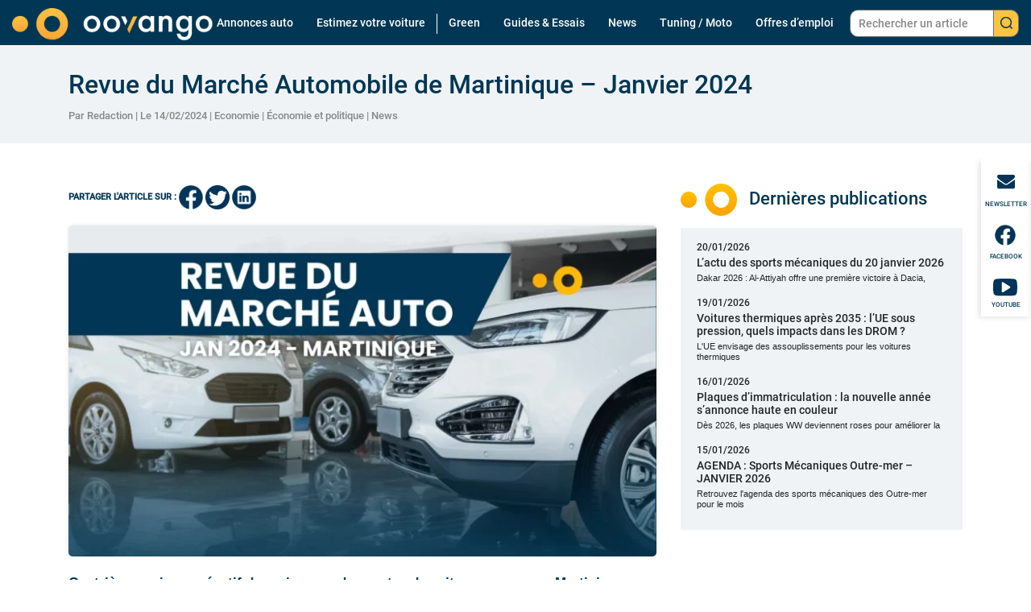

--- FILE ---
content_type: text/html; charset=UTF-8
request_url: https://www.oovango.com/revue-du-marche-automobile-de-martinique-janvier-2024/?_gl=1*1ouptzd*_up*MQ..*_ga*NDU4MjU4ODk2LjE3MDk4MTg1NDA.*_ga_3QCE3NDGY1*MTcwOTgxODUzOS4xLjEuMTcwOTgxODU0NC4wLjAuMA..*_ga_KRX18C3TCD*MTcwOTgxODUzOS4xLjEuMTcwOTgxODU0NS4wLjAuMA..
body_size: 20642
content:
<!doctype html>
<!--[if lte IE 10 &!(IEMobile)]><html lang="fr-FR" class="old-ie"> <![endif]-->
<!--[if gt IE 10 &!(IEMobile)]><!-->
<html lang="fr-FR">
<!--<![endif]-->

<head>
    <meta charset="UTF-8"/>

    <link rel="preload" href="https://www.oovango.com/wp-content/themes/Oovango/dist/index.css" as="style" />
    <link rel="preload" href="https://www.oovango.com/wp-content/themes/Oovango/images/logos/logo-oovango-white.png" as="image" />
    <link rel="preconnect" href="https://fonts.googleapis.com">
    <link rel="preconnect" href="https://fonts.gstatic.com" crossorigin>

    <meta name="viewport" content="width=device-width, initial-scale=1, shrink-to-fit=no">
    <meta name="apple-mobile-web-app-capable" content="yes"/>
    <meta name="apple-mobile-web-app-status-bar-style" content="black"/>
    <link rel="shortcut icon" href="https://www.oovango.com/wp-content/themes/Oovango/images/icons/favicon.png" type="image/x-icon"/>
    <link rel="apple-touch-icon" href="https://www.oovango.com/wp-content/themes/Oovango/images/icons/apple-touch-icon.png"/>
    <link rel="apple-touch-icon" sizes="57x57" href="https://www.oovango.com/wp-content/themes/Oovango/images/icons/apple-touch-icon-57x57.png"/>
    <link rel="apple-touch-icon" sizes="72x72" href="https://www.oovango.com/wp-content/themes/Oovango/images/icons/apple-touch-icon-72x72.png"/>
    <link rel="apple-touch-icon" sizes="76x76" href="https://www.oovango.com/wp-content/themes/Oovango/images/icons/apple-touch-icon-76x76.png"/>
    <link rel="apple-touch-icon" sizes="114x114" href="https://www.oovango.com/wp-content/themes/Oovango/images/icons/apple-touch-icon-114x114.png"/>
    <link rel="apple-touch-icon" sizes="120x120" href="https://www.oovango.com/wp-content/themes/Oovango/images/icons/apple-touch-icon-120x120.png"/>
    <link rel="apple-touch-icon" sizes="144x144" href="https://www.oovango.com/wp-content/themes/Oovango/images/icons/apple-touch-icon-144x144.png"/>
    <link rel="apple-touch-icon" sizes="152x152" href="https://www.oovango.com/wp-content/themes/Oovango/images/icons/apple-touch-icon-152x152.png"/>
    <link rel="apple-touch-icon" sizes="180x180" href="https://www.oovango.com/wp-content/themes/Oovango/images/icons/apple-touch-icon-180x180.png"/>
    <link rel="stylesheet" href="https://www.oovango.com/wp-content/themes/Oovango/dist/index.css">

    
    <meta name='robots' content='index, follow, max-image-preview:large, max-snippet:-1, max-video-preview:-1' />

	<!-- This site is optimized with the Yoast SEO plugin v26.7 - https://yoast.com/wordpress/plugins/seo/ -->
	<title>Revue du Marché Automobile de Martinique – Janvier 2024 - Oovango</title>
	<meta name="description" content="Quatrième mois consécutif de croissance des ventes de voitures neuves en Martinique. Voici les chiffres clés du marché en janvier 2024." />
	<link rel="canonical" href="https://www.oovango.com/revue-du-marche-automobile-de-martinique-janvier-2024/" />
	<meta property="og:locale" content="fr_FR" />
	<meta property="og:type" content="article" />
	<meta property="og:title" content="Revue du Marché Automobile de Martinique – Janvier 2024 - Oovango" />
	<meta property="og:description" content="Quatrième mois consécutif de croissance des ventes de voitures neuves en Martinique. Voici les chiffres clés du marché en janvier 2024." />
	<meta property="og:url" content="https://www.oovango.com/revue-du-marche-automobile-de-martinique-janvier-2024/" />
	<meta property="og:site_name" content="Oovango" />
	<meta property="article:publisher" content="https://www.facebook.com/oovango" />
	<meta property="article:published_time" content="2024-02-14T17:55:00+00:00" />
	<meta property="article:modified_time" content="2024-10-18T20:22:34+00:00" />
	<meta property="og:image" content="https://www.oovango.com/wp-content/uploads/2024/02/RDMMR-5-1.webp" />
	<meta property="og:image:width" content="1280" />
	<meta property="og:image:height" content="720" />
	<meta property="og:image:type" content="image/webp" />
	<meta name="author" content="Redaction" />
	<meta name="twitter:card" content="summary_large_image" />
	<meta name="twitter:creator" content="@oovango" />
	<meta name="twitter:site" content="@oovango" />
	<meta name="twitter:label1" content="Écrit par" />
	<meta name="twitter:data1" content="Redaction" />
	<meta name="twitter:label2" content="Durée de lecture estimée" />
	<meta name="twitter:data2" content="3 minutes" />
	<script type="application/ld+json" class="yoast-schema-graph">{"@context":"https://schema.org","@graph":[{"@type":"NewsArticle","@id":"https://www.oovango.com/revue-du-marche-automobile-de-martinique-janvier-2024/#article","isPartOf":{"@id":"https://www.oovango.com/revue-du-marche-automobile-de-martinique-janvier-2024/"},"author":{"name":"Redaction","@id":"https://www.oovango.com/#/schema/person/5f14b139af6d75ca858fbff2e7e71951"},"headline":"Revue du Marché Automobile de Martinique – Janvier 2024","datePublished":"2024-02-14T17:55:00+00:00","dateModified":"2024-10-18T20:22:34+00:00","mainEntityOfPage":{"@id":"https://www.oovango.com/revue-du-marche-automobile-de-martinique-janvier-2024/"},"wordCount":461,"commentCount":0,"publisher":{"@id":"https://www.oovango.com/#organization"},"image":{"@id":"https://www.oovango.com/revue-du-marche-automobile-de-martinique-janvier-2024/#primaryimage"},"thumbnailUrl":"https://www.oovango.com/wp-content/uploads/2024/02/RDMMR-5-1.webp","keywords":["A la Une","Martinique"],"articleSection":["Economie","Économie et politique","News"],"inLanguage":"fr-FR","potentialAction":[{"@type":"CommentAction","name":"Comment","target":["https://www.oovango.com/revue-du-marche-automobile-de-martinique-janvier-2024/#respond"]}]},{"@type":"WebPage","@id":"https://www.oovango.com/revue-du-marche-automobile-de-martinique-janvier-2024/","url":"https://www.oovango.com/revue-du-marche-automobile-de-martinique-janvier-2024/","name":"Revue du Marché Automobile de Martinique – Janvier 2024 - Oovango","isPartOf":{"@id":"https://www.oovango.com/#website"},"primaryImageOfPage":{"@id":"https://www.oovango.com/revue-du-marche-automobile-de-martinique-janvier-2024/#primaryimage"},"image":{"@id":"https://www.oovango.com/revue-du-marche-automobile-de-martinique-janvier-2024/#primaryimage"},"thumbnailUrl":"https://www.oovango.com/wp-content/uploads/2024/02/RDMMR-5-1.webp","datePublished":"2024-02-14T17:55:00+00:00","dateModified":"2024-10-18T20:22:34+00:00","description":"Quatrième mois consécutif de croissance des ventes de voitures neuves en Martinique. Voici les chiffres clés du marché en janvier 2024.","breadcrumb":{"@id":"https://www.oovango.com/revue-du-marche-automobile-de-martinique-janvier-2024/#breadcrumb"},"inLanguage":"fr-FR","potentialAction":[{"@type":"ReadAction","target":["https://www.oovango.com/revue-du-marche-automobile-de-martinique-janvier-2024/"]}]},{"@type":"ImageObject","inLanguage":"fr-FR","@id":"https://www.oovango.com/revue-du-marche-automobile-de-martinique-janvier-2024/#primaryimage","url":"https://www.oovango.com/wp-content/uploads/2024/02/RDMMR-5-1.webp","contentUrl":"https://www.oovango.com/wp-content/uploads/2024/02/RDMMR-5-1.webp","width":1280,"height":720,"caption":"Revue de marché automobile Janvier 2024 Martinique"},{"@type":"BreadcrumbList","@id":"https://www.oovango.com/revue-du-marche-automobile-de-martinique-janvier-2024/#breadcrumb","itemListElement":[{"@type":"ListItem","position":1,"name":"Accueil","item":"https://www.oovango.com/"},{"@type":"ListItem","position":2,"name":"Revue du Marché Automobile de Martinique – Janvier 2024"}]},{"@type":"WebSite","@id":"https://www.oovango.com/#website","url":"https://www.oovango.com/","name":"Oovango","description":"Magazine et vente automobile","publisher":{"@id":"https://www.oovango.com/#organization"},"potentialAction":[{"@type":"SearchAction","target":{"@type":"EntryPoint","urlTemplate":"https://www.oovango.com/?s={search_term_string}"},"query-input":{"@type":"PropertyValueSpecification","valueRequired":true,"valueName":"search_term_string"}}],"inLanguage":"fr-FR"},{"@type":"Organization","@id":"https://www.oovango.com/#organization","name":"Oovango","url":"https://www.oovango.com/","logo":{"@type":"ImageObject","inLanguage":"fr-FR","@id":"https://www.oovango.com/#/schema/logo/image/","url":"https://www.oovango.com/wp-content/uploads/2024/09/logo-oovango.png","contentUrl":"https://www.oovango.com/wp-content/uploads/2024/09/logo-oovango.png","width":696,"height":249,"caption":"Oovango"},"image":{"@id":"https://www.oovango.com/#/schema/logo/image/"},"sameAs":["https://www.facebook.com/oovango","https://x.com/oovango"]},{"@type":"Person","@id":"https://www.oovango.com/#/schema/person/5f14b139af6d75ca858fbff2e7e71951","name":"Redaction","image":{"@type":"ImageObject","inLanguage":"fr-FR","@id":"https://www.oovango.com/#/schema/person/image/","url":"https://secure.gravatar.com/avatar/27e5be104ee60c6d1948939596ad015c3ba15cbeb0937a36ac10e989b7ba07b7?s=96&d=mm&r=g","contentUrl":"https://secure.gravatar.com/avatar/27e5be104ee60c6d1948939596ad015c3ba15cbeb0937a36ac10e989b7ba07b7?s=96&d=mm&r=g","caption":"Redaction"},"description":"Derrière la rédaction d'Oovango se cache une équipe de passionnés d'automobile implantée en Martinique. C'est nous qui nous occupons de rédiger certains articles qui concernent directement les outre-mer tels que les revues de marché.","url":"https://www.oovango.com/author/redaction/"}]}</script>
	<!-- / Yoast SEO plugin. -->


<link rel="alternate" type="application/rss+xml" title="Oovango &raquo; Revue du Marché Automobile de Martinique – Janvier 2024 Flux des commentaires" href="https://www.oovango.com/revue-du-marche-automobile-de-martinique-janvier-2024/feed/" />
<link rel="alternate" title="oEmbed (JSON)" type="application/json+oembed" href="https://www.oovango.com/wp-json/oembed/1.0/embed?url=https%3A%2F%2Fwww.oovango.com%2Frevue-du-marche-automobile-de-martinique-janvier-2024%2F" />
<link rel="alternate" title="oEmbed (XML)" type="text/xml+oembed" href="https://www.oovango.com/wp-json/oembed/1.0/embed?url=https%3A%2F%2Fwww.oovango.com%2Frevue-du-marche-automobile-de-martinique-janvier-2024%2F&#038;format=xml" />
<!-- www.oovango.com is managing ads with Advanced Ads 2.0.16 – https://wpadvancedads.com/ --><script id="oovan-ready">
			window.advanced_ads_ready=function(e,a){a=a||"complete";var d=function(e){return"interactive"===a?"loading"!==e:"complete"===e};d(document.readyState)?e():document.addEventListener("readystatechange",(function(a){d(a.target.readyState)&&e()}),{once:"interactive"===a})},window.advanced_ads_ready_queue=window.advanced_ads_ready_queue||[];		</script>
		<style id='wp-img-auto-sizes-contain-inline-css' type='text/css'>
img:is([sizes=auto i],[sizes^="auto," i]){contain-intrinsic-size:3000px 1500px}
/*# sourceURL=wp-img-auto-sizes-contain-inline-css */
</style>
<style id='wp-emoji-styles-inline-css' type='text/css'>

	img.wp-smiley, img.emoji {
		display: inline !important;
		border: none !important;
		box-shadow: none !important;
		height: 1em !important;
		width: 1em !important;
		margin: 0 0.07em !important;
		vertical-align: -0.1em !important;
		background: none !important;
		padding: 0 !important;
	}
/*# sourceURL=wp-emoji-styles-inline-css */
</style>
<style id='wp-block-library-inline-css' type='text/css'>
:root{--wp-block-synced-color:#7a00df;--wp-block-synced-color--rgb:122,0,223;--wp-bound-block-color:var(--wp-block-synced-color);--wp-editor-canvas-background:#ddd;--wp-admin-theme-color:#007cba;--wp-admin-theme-color--rgb:0,124,186;--wp-admin-theme-color-darker-10:#006ba1;--wp-admin-theme-color-darker-10--rgb:0,107,160.5;--wp-admin-theme-color-darker-20:#005a87;--wp-admin-theme-color-darker-20--rgb:0,90,135;--wp-admin-border-width-focus:2px}@media (min-resolution:192dpi){:root{--wp-admin-border-width-focus:1.5px}}.wp-element-button{cursor:pointer}:root .has-very-light-gray-background-color{background-color:#eee}:root .has-very-dark-gray-background-color{background-color:#313131}:root .has-very-light-gray-color{color:#eee}:root .has-very-dark-gray-color{color:#313131}:root .has-vivid-green-cyan-to-vivid-cyan-blue-gradient-background{background:linear-gradient(135deg,#00d084,#0693e3)}:root .has-purple-crush-gradient-background{background:linear-gradient(135deg,#34e2e4,#4721fb 50%,#ab1dfe)}:root .has-hazy-dawn-gradient-background{background:linear-gradient(135deg,#faaca8,#dad0ec)}:root .has-subdued-olive-gradient-background{background:linear-gradient(135deg,#fafae1,#67a671)}:root .has-atomic-cream-gradient-background{background:linear-gradient(135deg,#fdd79a,#004a59)}:root .has-nightshade-gradient-background{background:linear-gradient(135deg,#330968,#31cdcf)}:root .has-midnight-gradient-background{background:linear-gradient(135deg,#020381,#2874fc)}:root{--wp--preset--font-size--normal:16px;--wp--preset--font-size--huge:42px}.has-regular-font-size{font-size:1em}.has-larger-font-size{font-size:2.625em}.has-normal-font-size{font-size:var(--wp--preset--font-size--normal)}.has-huge-font-size{font-size:var(--wp--preset--font-size--huge)}.has-text-align-center{text-align:center}.has-text-align-left{text-align:left}.has-text-align-right{text-align:right}.has-fit-text{white-space:nowrap!important}#end-resizable-editor-section{display:none}.aligncenter{clear:both}.items-justified-left{justify-content:flex-start}.items-justified-center{justify-content:center}.items-justified-right{justify-content:flex-end}.items-justified-space-between{justify-content:space-between}.screen-reader-text{border:0;clip-path:inset(50%);height:1px;margin:-1px;overflow:hidden;padding:0;position:absolute;width:1px;word-wrap:normal!important}.screen-reader-text:focus{background-color:#ddd;clip-path:none;color:#444;display:block;font-size:1em;height:auto;left:5px;line-height:normal;padding:15px 23px 14px;text-decoration:none;top:5px;width:auto;z-index:100000}html :where(.has-border-color){border-style:solid}html :where([style*=border-top-color]){border-top-style:solid}html :where([style*=border-right-color]){border-right-style:solid}html :where([style*=border-bottom-color]){border-bottom-style:solid}html :where([style*=border-left-color]){border-left-style:solid}html :where([style*=border-width]){border-style:solid}html :where([style*=border-top-width]){border-top-style:solid}html :where([style*=border-right-width]){border-right-style:solid}html :where([style*=border-bottom-width]){border-bottom-style:solid}html :where([style*=border-left-width]){border-left-style:solid}html :where(img[class*=wp-image-]){height:auto;max-width:100%}:where(figure){margin:0 0 1em}html :where(.is-position-sticky){--wp-admin--admin-bar--position-offset:var(--wp-admin--admin-bar--height,0px)}@media screen and (max-width:600px){html :where(.is-position-sticky){--wp-admin--admin-bar--position-offset:0px}}

/*# sourceURL=wp-block-library-inline-css */
</style><style id='wp-block-heading-inline-css' type='text/css'>
h1:where(.wp-block-heading).has-background,h2:where(.wp-block-heading).has-background,h3:where(.wp-block-heading).has-background,h4:where(.wp-block-heading).has-background,h5:where(.wp-block-heading).has-background,h6:where(.wp-block-heading).has-background{padding:1.25em 2.375em}h1.has-text-align-left[style*=writing-mode]:where([style*=vertical-lr]),h1.has-text-align-right[style*=writing-mode]:where([style*=vertical-rl]),h2.has-text-align-left[style*=writing-mode]:where([style*=vertical-lr]),h2.has-text-align-right[style*=writing-mode]:where([style*=vertical-rl]),h3.has-text-align-left[style*=writing-mode]:where([style*=vertical-lr]),h3.has-text-align-right[style*=writing-mode]:where([style*=vertical-rl]),h4.has-text-align-left[style*=writing-mode]:where([style*=vertical-lr]),h4.has-text-align-right[style*=writing-mode]:where([style*=vertical-rl]),h5.has-text-align-left[style*=writing-mode]:where([style*=vertical-lr]),h5.has-text-align-right[style*=writing-mode]:where([style*=vertical-rl]),h6.has-text-align-left[style*=writing-mode]:where([style*=vertical-lr]),h6.has-text-align-right[style*=writing-mode]:where([style*=vertical-rl]){rotate:180deg}
/*# sourceURL=https://www.oovango.com/wp-includes/blocks/heading/style.min.css */
</style>
<style id='wp-block-paragraph-inline-css' type='text/css'>
.is-small-text{font-size:.875em}.is-regular-text{font-size:1em}.is-large-text{font-size:2.25em}.is-larger-text{font-size:3em}.has-drop-cap:not(:focus):first-letter{float:left;font-size:8.4em;font-style:normal;font-weight:100;line-height:.68;margin:.05em .1em 0 0;text-transform:uppercase}body.rtl .has-drop-cap:not(:focus):first-letter{float:none;margin-left:.1em}p.has-drop-cap.has-background{overflow:hidden}:root :where(p.has-background){padding:1.25em 2.375em}:where(p.has-text-color:not(.has-link-color)) a{color:inherit}p.has-text-align-left[style*="writing-mode:vertical-lr"],p.has-text-align-right[style*="writing-mode:vertical-rl"]{rotate:180deg}
/*# sourceURL=https://www.oovango.com/wp-includes/blocks/paragraph/style.min.css */
</style>
<style id='global-styles-inline-css' type='text/css'>
:root{--wp--preset--aspect-ratio--square: 1;--wp--preset--aspect-ratio--4-3: 4/3;--wp--preset--aspect-ratio--3-4: 3/4;--wp--preset--aspect-ratio--3-2: 3/2;--wp--preset--aspect-ratio--2-3: 2/3;--wp--preset--aspect-ratio--16-9: 16/9;--wp--preset--aspect-ratio--9-16: 9/16;--wp--preset--color--black: #000000;--wp--preset--color--cyan-bluish-gray: #abb8c3;--wp--preset--color--white: #ffffff;--wp--preset--color--pale-pink: #f78da7;--wp--preset--color--vivid-red: #cf2e2e;--wp--preset--color--luminous-vivid-orange: #ff6900;--wp--preset--color--luminous-vivid-amber: #fcb900;--wp--preset--color--light-green-cyan: #7bdcb5;--wp--preset--color--vivid-green-cyan: #00d084;--wp--preset--color--pale-cyan-blue: #8ed1fc;--wp--preset--color--vivid-cyan-blue: #0693e3;--wp--preset--color--vivid-purple: #9b51e0;--wp--preset--gradient--vivid-cyan-blue-to-vivid-purple: linear-gradient(135deg,rgb(6,147,227) 0%,rgb(155,81,224) 100%);--wp--preset--gradient--light-green-cyan-to-vivid-green-cyan: linear-gradient(135deg,rgb(122,220,180) 0%,rgb(0,208,130) 100%);--wp--preset--gradient--luminous-vivid-amber-to-luminous-vivid-orange: linear-gradient(135deg,rgb(252,185,0) 0%,rgb(255,105,0) 100%);--wp--preset--gradient--luminous-vivid-orange-to-vivid-red: linear-gradient(135deg,rgb(255,105,0) 0%,rgb(207,46,46) 100%);--wp--preset--gradient--very-light-gray-to-cyan-bluish-gray: linear-gradient(135deg,rgb(238,238,238) 0%,rgb(169,184,195) 100%);--wp--preset--gradient--cool-to-warm-spectrum: linear-gradient(135deg,rgb(74,234,220) 0%,rgb(151,120,209) 20%,rgb(207,42,186) 40%,rgb(238,44,130) 60%,rgb(251,105,98) 80%,rgb(254,248,76) 100%);--wp--preset--gradient--blush-light-purple: linear-gradient(135deg,rgb(255,206,236) 0%,rgb(152,150,240) 100%);--wp--preset--gradient--blush-bordeaux: linear-gradient(135deg,rgb(254,205,165) 0%,rgb(254,45,45) 50%,rgb(107,0,62) 100%);--wp--preset--gradient--luminous-dusk: linear-gradient(135deg,rgb(255,203,112) 0%,rgb(199,81,192) 50%,rgb(65,88,208) 100%);--wp--preset--gradient--pale-ocean: linear-gradient(135deg,rgb(255,245,203) 0%,rgb(182,227,212) 50%,rgb(51,167,181) 100%);--wp--preset--gradient--electric-grass: linear-gradient(135deg,rgb(202,248,128) 0%,rgb(113,206,126) 100%);--wp--preset--gradient--midnight: linear-gradient(135deg,rgb(2,3,129) 0%,rgb(40,116,252) 100%);--wp--preset--font-size--small: 13px;--wp--preset--font-size--medium: 20px;--wp--preset--font-size--large: 36px;--wp--preset--font-size--x-large: 42px;--wp--preset--spacing--20: 0.44rem;--wp--preset--spacing--30: 0.67rem;--wp--preset--spacing--40: 1rem;--wp--preset--spacing--50: 1.5rem;--wp--preset--spacing--60: 2.25rem;--wp--preset--spacing--70: 3.38rem;--wp--preset--spacing--80: 5.06rem;--wp--preset--shadow--natural: 6px 6px 9px rgba(0, 0, 0, 0.2);--wp--preset--shadow--deep: 12px 12px 50px rgba(0, 0, 0, 0.4);--wp--preset--shadow--sharp: 6px 6px 0px rgba(0, 0, 0, 0.2);--wp--preset--shadow--outlined: 6px 6px 0px -3px rgb(255, 255, 255), 6px 6px rgb(0, 0, 0);--wp--preset--shadow--crisp: 6px 6px 0px rgb(0, 0, 0);}:where(.is-layout-flex){gap: 0.5em;}:where(.is-layout-grid){gap: 0.5em;}body .is-layout-flex{display: flex;}.is-layout-flex{flex-wrap: wrap;align-items: center;}.is-layout-flex > :is(*, div){margin: 0;}body .is-layout-grid{display: grid;}.is-layout-grid > :is(*, div){margin: 0;}:where(.wp-block-columns.is-layout-flex){gap: 2em;}:where(.wp-block-columns.is-layout-grid){gap: 2em;}:where(.wp-block-post-template.is-layout-flex){gap: 1.25em;}:where(.wp-block-post-template.is-layout-grid){gap: 1.25em;}.has-black-color{color: var(--wp--preset--color--black) !important;}.has-cyan-bluish-gray-color{color: var(--wp--preset--color--cyan-bluish-gray) !important;}.has-white-color{color: var(--wp--preset--color--white) !important;}.has-pale-pink-color{color: var(--wp--preset--color--pale-pink) !important;}.has-vivid-red-color{color: var(--wp--preset--color--vivid-red) !important;}.has-luminous-vivid-orange-color{color: var(--wp--preset--color--luminous-vivid-orange) !important;}.has-luminous-vivid-amber-color{color: var(--wp--preset--color--luminous-vivid-amber) !important;}.has-light-green-cyan-color{color: var(--wp--preset--color--light-green-cyan) !important;}.has-vivid-green-cyan-color{color: var(--wp--preset--color--vivid-green-cyan) !important;}.has-pale-cyan-blue-color{color: var(--wp--preset--color--pale-cyan-blue) !important;}.has-vivid-cyan-blue-color{color: var(--wp--preset--color--vivid-cyan-blue) !important;}.has-vivid-purple-color{color: var(--wp--preset--color--vivid-purple) !important;}.has-black-background-color{background-color: var(--wp--preset--color--black) !important;}.has-cyan-bluish-gray-background-color{background-color: var(--wp--preset--color--cyan-bluish-gray) !important;}.has-white-background-color{background-color: var(--wp--preset--color--white) !important;}.has-pale-pink-background-color{background-color: var(--wp--preset--color--pale-pink) !important;}.has-vivid-red-background-color{background-color: var(--wp--preset--color--vivid-red) !important;}.has-luminous-vivid-orange-background-color{background-color: var(--wp--preset--color--luminous-vivid-orange) !important;}.has-luminous-vivid-amber-background-color{background-color: var(--wp--preset--color--luminous-vivid-amber) !important;}.has-light-green-cyan-background-color{background-color: var(--wp--preset--color--light-green-cyan) !important;}.has-vivid-green-cyan-background-color{background-color: var(--wp--preset--color--vivid-green-cyan) !important;}.has-pale-cyan-blue-background-color{background-color: var(--wp--preset--color--pale-cyan-blue) !important;}.has-vivid-cyan-blue-background-color{background-color: var(--wp--preset--color--vivid-cyan-blue) !important;}.has-vivid-purple-background-color{background-color: var(--wp--preset--color--vivid-purple) !important;}.has-black-border-color{border-color: var(--wp--preset--color--black) !important;}.has-cyan-bluish-gray-border-color{border-color: var(--wp--preset--color--cyan-bluish-gray) !important;}.has-white-border-color{border-color: var(--wp--preset--color--white) !important;}.has-pale-pink-border-color{border-color: var(--wp--preset--color--pale-pink) !important;}.has-vivid-red-border-color{border-color: var(--wp--preset--color--vivid-red) !important;}.has-luminous-vivid-orange-border-color{border-color: var(--wp--preset--color--luminous-vivid-orange) !important;}.has-luminous-vivid-amber-border-color{border-color: var(--wp--preset--color--luminous-vivid-amber) !important;}.has-light-green-cyan-border-color{border-color: var(--wp--preset--color--light-green-cyan) !important;}.has-vivid-green-cyan-border-color{border-color: var(--wp--preset--color--vivid-green-cyan) !important;}.has-pale-cyan-blue-border-color{border-color: var(--wp--preset--color--pale-cyan-blue) !important;}.has-vivid-cyan-blue-border-color{border-color: var(--wp--preset--color--vivid-cyan-blue) !important;}.has-vivid-purple-border-color{border-color: var(--wp--preset--color--vivid-purple) !important;}.has-vivid-cyan-blue-to-vivid-purple-gradient-background{background: var(--wp--preset--gradient--vivid-cyan-blue-to-vivid-purple) !important;}.has-light-green-cyan-to-vivid-green-cyan-gradient-background{background: var(--wp--preset--gradient--light-green-cyan-to-vivid-green-cyan) !important;}.has-luminous-vivid-amber-to-luminous-vivid-orange-gradient-background{background: var(--wp--preset--gradient--luminous-vivid-amber-to-luminous-vivid-orange) !important;}.has-luminous-vivid-orange-to-vivid-red-gradient-background{background: var(--wp--preset--gradient--luminous-vivid-orange-to-vivid-red) !important;}.has-very-light-gray-to-cyan-bluish-gray-gradient-background{background: var(--wp--preset--gradient--very-light-gray-to-cyan-bluish-gray) !important;}.has-cool-to-warm-spectrum-gradient-background{background: var(--wp--preset--gradient--cool-to-warm-spectrum) !important;}.has-blush-light-purple-gradient-background{background: var(--wp--preset--gradient--blush-light-purple) !important;}.has-blush-bordeaux-gradient-background{background: var(--wp--preset--gradient--blush-bordeaux) !important;}.has-luminous-dusk-gradient-background{background: var(--wp--preset--gradient--luminous-dusk) !important;}.has-pale-ocean-gradient-background{background: var(--wp--preset--gradient--pale-ocean) !important;}.has-electric-grass-gradient-background{background: var(--wp--preset--gradient--electric-grass) !important;}.has-midnight-gradient-background{background: var(--wp--preset--gradient--midnight) !important;}.has-small-font-size{font-size: var(--wp--preset--font-size--small) !important;}.has-medium-font-size{font-size: var(--wp--preset--font-size--medium) !important;}.has-large-font-size{font-size: var(--wp--preset--font-size--large) !important;}.has-x-large-font-size{font-size: var(--wp--preset--font-size--x-large) !important;}
/*# sourceURL=global-styles-inline-css */
</style>

<style id='classic-theme-styles-inline-css' type='text/css'>
/*! This file is auto-generated */
.wp-block-button__link{color:#fff;background-color:#32373c;border-radius:9999px;box-shadow:none;text-decoration:none;padding:calc(.667em + 2px) calc(1.333em + 2px);font-size:1.125em}.wp-block-file__button{background:#32373c;color:#fff;text-decoration:none}
/*# sourceURL=/wp-includes/css/classic-themes.min.css */
</style>
<link rel='stylesheet' id='wp-components-css' href='https://www.oovango.com/wp-includes/css/dist/components/style.min.css?ver=6.9' type='text/css' media='all' />
<link rel='stylesheet' id='wp-preferences-css' href='https://www.oovango.com/wp-includes/css/dist/preferences/style.min.css?ver=6.9' type='text/css' media='all' />
<link rel='stylesheet' id='wp-block-editor-css' href='https://www.oovango.com/wp-includes/css/dist/block-editor/style.min.css?ver=6.9' type='text/css' media='all' />
<link rel='stylesheet' id='wp-reusable-blocks-css' href='https://www.oovango.com/wp-includes/css/dist/reusable-blocks/style.min.css?ver=6.9' type='text/css' media='all' />
<link rel='stylesheet' id='wp-patterns-css' href='https://www.oovango.com/wp-includes/css/dist/patterns/style.min.css?ver=6.9' type='text/css' media='all' />
<link rel='stylesheet' id='wp-editor-css' href='https://www.oovango.com/wp-includes/css/dist/editor/style.min.css?ver=6.9' type='text/css' media='all' />
<link rel='stylesheet' id='block-robo-gallery-style-css-css' href='https://www.oovango.com/wp-content/plugins/robo-gallery/includes/extensions/block/dist/blocks.style.build.css?ver=5.1.2' type='text/css' media='all' />
<link rel='stylesheet' id='contact-form-7-css' href='https://www.oovango.com/wp-content/plugins/contact-form-7/includes/css/styles.css?ver=6.1.4' type='text/css' media='all' />
<link rel='stylesheet' id='sjb-fontawesome-css' href='https://www.oovango.com/wp-content/plugins/simple-job-board/includes/css/font-awesome.min.css?ver=5.15.4' type='text/css' media='all' />
<link rel='stylesheet' id='ez-toc-css' href='https://www.oovango.com/wp-content/plugins/easy-table-of-contents/assets/css/screen.min.css?ver=2.0.80' type='text/css' media='all' />
<style id='ez-toc-inline-css' type='text/css'>
div#ez-toc-container .ez-toc-title {font-size: 16pt;}div#ez-toc-container .ez-toc-title {font-weight: 700;}div#ez-toc-container ul li , div#ez-toc-container ul li a {font-size: 14pt;}div#ez-toc-container ul li , div#ez-toc-container ul li a {font-weight: 400;}div#ez-toc-container nav ul ul li {font-size: 14pt;}div#ez-toc-container {background: #fff;border: 1px solid #ffffff;width: 100%;}div#ez-toc-container p.ez-toc-title , #ez-toc-container .ez_toc_custom_title_icon , #ez-toc-container .ez_toc_custom_toc_icon {color: #164f78;}div#ez-toc-container ul.ez-toc-list a {color: #0fa6e6;}div#ez-toc-container ul.ez-toc-list a:hover {color: #2a6496;}div#ez-toc-container ul.ez-toc-list a:visited {color: #428bca;}.ez-toc-counter nav ul li a::before {color: ;}.ez-toc-box-title {font-weight: bold; margin-bottom: 10px; text-align: center; text-transform: uppercase; letter-spacing: 1px; color: #666; padding-bottom: 5px;position:absolute;top:-4%;left:5%;background-color: inherit;transition: top 0.3s ease;}.ez-toc-box-title.toc-closed {top:-25%;}
.ez-toc-container-direction {direction: ltr;}.ez-toc-counter ul{counter-reset: item ;}.ez-toc-counter nav ul li a::before {content: counters(item, '.', decimal) '. ';display: inline-block;counter-increment: item;flex-grow: 0;flex-shrink: 0;margin-right: .2em; float: left; min-width: 22px;width: auto;}.ez-toc-widget-direction {direction: ltr;}.ez-toc-widget-container ul{counter-reset: item ;}.ez-toc-widget-container nav ul li a::before {content: counters(item, '.', decimal) '. ';display: inline-block;counter-increment: item;flex-grow: 0;flex-shrink: 0;margin-right: .2em; float: left; min-width: 22px;width: auto;}
/*# sourceURL=ez-toc-inline-css */
</style>
<script type="text/javascript" src="https://www.oovango.com/wp-includes/js/jquery/jquery.min.js?ver=3.7.1" id="jquery-core-js"></script>
<script type="text/javascript" src="https://www.oovango.com/wp-includes/js/jquery/jquery-migrate.min.js?ver=3.4.1" id="jquery-migrate-js"></script>
<link rel="https://api.w.org/" href="https://www.oovango.com/wp-json/" /><link rel="alternate" title="JSON" type="application/json" href="https://www.oovango.com/wp-json/wp/v2/posts/64700" /><link rel="EditURI" type="application/rsd+xml" title="RSD" href="https://www.oovango.com/xmlrpc.php?rsd" />
<meta name="generator" content="WordPress 6.9" />
<link rel='shortlink' href='https://www.oovango.com/?p=64700' />
            
            
<!-- StarBox - the Author Box for Humans 3.5.4, visit: https://wordpress.org/plugins/starbox/ -->
<!-- /StarBox - the Author Box for Humans -->

<link rel='stylesheet' id='99d707def8-css' href='https://www.oovango.com/wp-content/plugins/starbox/themes/business/css/frontend.min.css?ver=3.5.4' type='text/css' media='all' />
<script type="text/javascript" src="https://www.oovango.com/wp-content/plugins/starbox/themes/business/js/frontend.min.js?ver=3.5.4" id="c36847039c-js"></script>
<link rel='stylesheet' id='247eb8da5b-css' href='https://www.oovango.com/wp-content/plugins/starbox/themes/admin/css/hidedefault.min.css?ver=3.5.4' type='text/css' media='all' />
<script type="application/ld+json" class="ez-toc-schema-markup-output">{"@context":"https:\/\/schema.org","@graph":[{"@context":"https:\/\/schema.org","@type":"SiteNavigationElement","@id":"#ez-toc","name":"La Martinique fut le seul march\u00e9 automobile des outre- mer en croissance en janvier 2024","url":"https:\/\/www.oovango.com\/revue-du-marche-automobile-de-martinique-janvier-2024\/#la-martinique-fut-le-seul-marche-automobile-des-outre-mer-en-croissance-en-janvier-2024"},{"@context":"https:\/\/schema.org","@type":"SiteNavigationElement","@id":"#ez-toc","name":"Les loueurs et les particuliers ont \u00e9t\u00e9 les moteurs de la croissance du march\u00e9 VN  en janvier 2024","url":"https:\/\/www.oovango.com\/revue-du-marche-automobile-de-martinique-janvier-2024\/#les-loueurs-et-les-particuliers-ont-ete-les-moteurs-de-la-croissance-du-marche-vn-en-janvier-2024"},{"@context":"https:\/\/schema.org","@type":"SiteNavigationElement","@id":"#ez-toc","name":"Renault, Peugeot et Dacia montent sur le podium des constructeurs \u00e0 la Martinique en janvier 2024","url":"https:\/\/www.oovango.com\/revue-du-marche-automobile-de-martinique-janvier-2024\/#renault-peugeot-et-dacia-montent-sur-le-podium-des-constructeurs-a-la-martinique-en-janvier-2024"}]}</script>
		<script>
		(function(h,o,t,j,a,r){
			h.hj=h.hj||function(){(h.hj.q=h.hj.q||[]).push(arguments)};
			h._hjSettings={hjid:2496402,hjsv:5};
			a=o.getElementsByTagName('head')[0];
			r=o.createElement('script');r.async=1;
			r.src=t+h._hjSettings.hjid+j+h._hjSettings.hjsv;
			a.appendChild(r);
		})(window,document,'//static.hotjar.com/c/hotjar-','.js?sv=');
		</script>
		<script  async src="https://pagead2.googlesyndication.com/pagead/js/adsbygoogle.js?client=ca-pub-1845199453375417" crossorigin="anonymous"></script>
    <script>
        window.dataLayer = window.dataLayer || [];
    </script>
    <!-- Google Tag Manager -->
    <script>(function(w,d,s,l,i){w[l]=w[l]||[];w[l].push({'gtm.start':
                new Date().getTime(),event:'gtm.js'});var f=d.getElementsByTagName(s)[0],
            j=d.createElement(s),dl=l!='dataLayer'?'&l='+l:'';j.async=true;j.src=
            'https://server.oovango.com/apy6ufy2u159bb6.js?aw='+i.replace(/^GTM-/, '')+dl;f.parentNode.insertBefore(j,f);
        })(window,document,'script','dataLayer','GTM-PHKFXVX');</script>
    <!-- End Google Tag Manager -->

    <!-- Gtag and Google Consent Mode https://developers.axeptio.eu/cookies/gtag-and-google-consent-mode -->
    <script>
        window.adsbygoogle = window.adsbygoogle || [];
        window.dataLayer = window.dataLayer || [];
        function gtag() {
            window.dataLayer.push(arguments);
        }
        window._axcb = window._axcb || [];
        window.adsbygoogle.pauseAdRequests = 1;

        gtag("js", new Date());

        gtag("consent", "default", {
            ad_storage: "denied",
            analytics_storage: "denied",
            ad_user_data : "denied",
            ad_personalization : "denied",
        });

        window._axcb.push(function(axeptio) {
            axeptio.on("cookies:complete", function(choices) {

                var gaVendorName = 'google_analytics';
                var adsVendorName = 'Google_Ads';

                var consentSettings = {
                    ad_storage: "denied",
                    analytics_storage: "denied",
                    ad_user_data : "denied",
                    ad_personalization : "denied",
                };

                if (choices[gaVendorName]) {
                    consentSettings.ad_user_data = "granted";
                    consentSettings.ad_personalization = "granted";
                    consentSettings.analytics_storage = "granted";
                    gtag("send", "pageview");
                }

                if (choices[adsVendorName]) {
                    consentSettings.ad_storage = "granted";
                } else {
                    gtag("set", "url_passthrough", true);
                    window.adsbygoogle.requestNonPersonalizedAds = 1;
                }
                gtag("consent", "update", consentSettings);
                window.adsbygoogle.pauseAdRequests = 0;
            });
        });
    </script>

    <!-- Matomo -->
    <script>
        var _paq = window._paq = window._paq || [];
        /* tracker methods like "setCustomDimension" should be called before "trackPageView" */
        _paq.push(['trackPageView']);
        _paq.push(['enableLinkTracking']);
        (function() {
            var u="https://stats.pixellweb.com/";
            _paq.push(['setTrackerUrl', u+'matomo.php']);
            _paq.push(['setSiteId', '2']);
            var d=document, g=d.createElement('script'), s=d.getElementsByTagName('script')[0];
            g.async=true; g.src=u+'matomo.js'; s.parentNode.insertBefore(g,s);
        })();
    </script>
    <!-- End Matomo Code -->

    <meta name="facebook-domain-verification" content="aspi0zzgsnwhnrats78kvpn3dpnvuv" />
    
    <script>
        window.axeptioSettings = {
            clientId: "64c02d25a6bdcd13983b8f27",
            cookiesVersion: "oovango magazine",
        };

        (function(d, s) {
            var t = d.getElementsByTagName(s)[0], e = d.createElement(s);
            e.async = true; e.src = "//static.axept.io/sdk.js";
            t.parentNode.insertBefore(e, t);
        })(document, "script");



        void 0 === window._axcb && (window._axcb = []);
        window._axcb.push(function (axeptio) {
            axeptio.on("cookies:complete", function (choices) {
                if (choices.facebook_pixel) {
                    loadFacebookPixelTag();
                }
            });
        });

    </script>
</head>

<body class="is-not-home" data-lang="fr">

<div id="ie-fallback">
    <a href="http://windows.microsoft.com/fr-fr/internet-explorer/download-ie" title="Mettre à jour Internet Explorer" id="ie-box"></a>
</div><!-- /#ie-fallback -->

<div class="ie-wp">
    <header id="header" class="d-print-none">
                <div id="header-bottom">
            <a href="https://www.oovango.com" class="logo">
                <img src="https://www.oovango.com/wp-content/themes/Oovango/images/logos/logo-oovango-white.png" class="img-fluid" alt="Oovango logo" width="250" height="41"/>
            </a>
            <button id="search-trigger">
                <span class="material-icons">search</span>
                <span class="material-icons">close</span>
            </button>
            <button id="nav-mobile-trigger" type="button" aria-expanded="false" aria-controls="nav-main">
                <span class="btn-mobile-hamburger"><span></span> <span></span> <span></span><span></span></span><!-- /#btn-hamburger -->
            </button><!-- /#nav-mobile-trigger -->
            <ul id="nav-main">
                                    <li class="item" data-navsub>
                        <a href="/" class="link ">Annonces auto</a>
                                                    <ul class="nav-sub">
                                                                    <li class="item-sub">
                                        <a href="https://www.oovango.com/annonces-voitures-guadeloupe/" class="link-sub">Guadeloupe</a>
                                    </li><!-- /.item-sub -->
                                                                    <li class="item-sub">
                                        <a href="https://www.oovango.com/guyane/voiture" class="link-sub">Guyane</a>
                                    </li><!-- /.item-sub -->
                                                                    <li class="item-sub">
                                        <a href="https://www.oovango.com/martinique/voiture" class="link-sub">Martinique</a>
                                    </li><!-- /.item-sub -->
                                                            </ul>
                                            </li>
                                    <li class="item" >
                        <a href="https://www.oovango.com/estimation-voiture/" class="link ">Estimez votre voiture</a>
                                            </li>
                                    <li class="item" >
                        <a href="https://www.oovango.com/category/green/" class="link ">Green</a>
                                            </li>
                                    <li class="item" data-navsub>
                        <a href="https://www.oovango.com/category/guides/" class="link ">Guides &amp; Essais</a>
                                                    <ul class="nav-sub">
                                                                    <li class="item-sub">
                                        <a href="https://www.oovango.com/category/guides/conseils-achat-vente/" class="link-sub">Conseils</a>
                                    </li><!-- /.item-sub -->
                                                                    <li class="item-sub">
                                        <a href="https://www.oovango.com/category/guides/tutos/" class="link-sub">Tutos</a>
                                    </li><!-- /.item-sub -->
                                                                    <li class="item-sub">
                                        <a href="https://www.oovango.com/category/guides/essais/" class="link-sub">Essais Auto</a>
                                    </li><!-- /.item-sub -->
                                                                    <li class="item-sub">
                                        <a href="https://www.oovango.com/category/guides/essais-motos/" class="link-sub">Essais Motos</a>
                                    </li><!-- /.item-sub -->
                                                            </ul>
                                            </li>
                                    <li class="item" data-navsub>
                        <a href="https://www.oovango.com/category/news/" class="link ">News</a>
                                                    <ul class="nav-sub">
                                                                    <li class="item-sub">
                                        <a href="https://www.oovango.com/category/news/actu/" class="link-sub">Actu</a>
                                    </li><!-- /.item-sub -->
                                                                    <li class="item-sub">
                                        <a href="https://www.oovango.com/category/news/economie-news/" class="link-sub">Economie</a>
                                    </li><!-- /.item-sub -->
                                                                    <li class="item-sub">
                                        <a href="https://www.oovango.com/category/news/actu/sport-auto-moto/" class="link-sub">Sports mécaniques</a>
                                    </li><!-- /.item-sub -->
                                                            </ul>
                                            </li>
                                    <li class="item" data-navsub>
                        <a href="https://www.oovango.com/category/tuning-moto/" class="link ">Tuning / Moto</a>
                                                    <ul class="nav-sub">
                                                                    <li class="item-sub">
                                        <a href="https://www.oovango.com/category/passion-auto-moto/tuning/" class="link-sub">Tuning</a>
                                    </li><!-- /.item-sub -->
                                                                    <li class="item-sub">
                                        <a href="https://www.oovango.com/category/passion-auto-moto/moto/" class="link-sub">Moto</a>
                                    </li><!-- /.item-sub -->
                                                            </ul>
                                            </li>
                                <li class="item">
                    <a href="https://www.oovango.com/offres-emplois-dom/" class="link ">Offres d’emploi</a>
                </li>
            </ul>
            <form action="https://www.oovango.com/" class="search-wp">
                <input type="text" name="s" placeholder="Rechercher un article"/>
                <button type="submit">
                    <span class="sprite search-bl-b"></span>
                </button>
            </form>

        </div>
    </header><!-- /#header -->

    <ul id="sticky-menu">
        <!--<li class="item">
            <a href="<?/*= get_category_link(19); */?>" class="link">
                <div class="btn">
                    <span class="sprite sticky-podcast"></span>
                    <span class="txt">Podcasts</span>
                </div>
                <div class="hover">
                    <div>
                        <span class="sprite sticky-podcast"></span>
                    </div>
                    <span>Podcasts</span>
                </div>
            </a>
        </li>-->
        <li class="item">
            <a href="https://www.oovango.com/newsletter-1-2/" class="link">
                <div class="btn">
                    <span class="sprite sticky-contact"></span>
                    <span class="txt">Newsletter</span>
                </div>
                <div class="hover">
                    <div>
                        <span class="sprite sticky-contact"></span>
                    </div>
                    <span>Newsletter</span>
                </div>
            </a>
        </li>
        <li class="item">
            <a href="https://www.facebook.com/oovango" target="_blank" rel="noreferrer noopener" title="Nouvelle fenêtre" class="link">
                <div class="btn">
                    <span class="sprite sticky-facebook"></span>
                    <span class="txt">Facebook</span>
                </div>
                <div class="hover">
                    <div>
                        <span class="sprite sticky-facebook"></span>
                    </div>
                    <span>Facebook</span>
                </div>
            </a>
        </li>
        <li class="item">
            <a href="https://www.youtube.com/channel/UCKWmzqzwmWIOrB50tgQQgxQ" target="_blank" rel="noreferrer noopener" title="Nouvelle fenêtre" class="link">
                <div class="btn">
                    <span class="sprite sticky-youtube"></span>
                    <span class="txt">Youtube</span>
                </div>
                <div class="hover">
                    <div>
                        <span class="sprite sticky-youtube"></span>
                    </div>
                    <span>Youtube</span>
                </div>
            </a>
        </li>
    </ul>
    <!-- /#sticky-menu -->

    <script>
        window.dataLayer.push({
            event: 'vue_article',
        });
    </script>
    <main id="main">
        <article>
            <header>
                <div class="bg-gy-a pt-30 pb-15 pb-10-xs">
                    <div class="container">
                        <h1 class="h-like-h c-bl-b">Revue du Marché Automobile de Martinique – Janvier 2024</h1>
                                                <p class="p-like-c c-gy-c mt-10">Par Redaction | Le 14/02/2024 |                                                             <a href="https://www.oovango.com/category/news/economie-news/">Economie</a>
                                                                |
                                                                                            <a href="https://www.oovango.com/category/news/economie-news/economie/">Économie et politique</a>
                                                                |
                                                                                            <a href="https://www.oovango.com/category/news/">News</a>
                                                                                    </p>
                    </div>
                </div>
            </header>
            <div class="container mv-50 mv-20-sm">
                <div class="row">
                    <div class="col-md-8" >
                        <ul class="list-social">
    <li>
        <span class="title">Partager l'article sur :</span>
    </li>
    <li>
        <a href="http://www.facebook.com/sharer.php?u=https://www.oovango.com/revue-du-marche-automobile-de-martinique-janvier-2024/" target="_blank">
            <span class="sprite social-facebook-blue"></span>
        </a>
    </li>
    <li>
        <a href="https://twitter.com/share?url=https://www.oovango.com/revue-du-marche-automobile-de-martinique-janvier-2024/&amp;text=Revue du Marché Automobile de Martinique – Janvier 2024" target="_blank">
            <span class="sprite social-instagram-blue"></span>
        </a>
    </li>
    <li>
        <a href="http://www.linkedin.com/shareArticle?mini=true&amp;url=https://www.oovango.com/revue-du-marche-automobile-de-martinique-janvier-2024/" target="_blank">
            <span class="sprite social-linkedin-blue"></span>
        </a>
    </li>
</ul>                                                <figure class="mt-20">
                            <img src="https://www.oovango.com/wp-content/uploads/2024/02/RDMMR-5-1-750x422.webp" class="img-fluid img-article" alt="" loading="lazy" width="750" height="422">
                        </figure>
                                                <p class="p-like-d c-bl-b mt-20">Quatrième mois consécutif de croissance des ventes de voitures neuves en Martinique. Voici les chiffres clés du marché en janvier 2024.</p>
                    </div>
                    <!-- /.col-md-8 -->
                    <div class="col-md-4" >
                        <section>
                            <div class="d-none d-md-block">
                                <header>
                                    <div class="h-like-b logo-align except-article c-bl-b">Dernières publications</div>
                                </header>
                                <div class="chrono-wp except-article mt-15">
                                                                            <ul class="list">
                                                                                            <li class="item">
                                                    <a href="https://www.oovango.com/lactu-des-sports-mecaniques-du-20-janvier-2026/">
                                                        <div class="date">20/01/2026</div>
                                                        <h3 class="title">L&rsquo;actu des sports mécaniques du 20 janvier 2026</h3>
                                                        <p class="desc">Dakar 2026 : Al-Attiyah offre une première victoire à Dacia,</p>
                                                    </a>
                                                </li>
                                                                                            <li class="item">
                                                    <a href="https://www.oovango.com/voitures-thermiques-apres-2035-lue-sous-pression-quels-impacts-dans-les-drom/">
                                                        <div class="date">19/01/2026</div>
                                                        <h3 class="title">Voitures thermiques après 2035 : l&rsquo;UE sous pression, quels impacts dans les DROM ?</h3>
                                                        <p class="desc">L'UE envisage des assouplissements pour les voitures thermiques</p>
                                                    </a>
                                                </li>
                                                                                            <li class="item">
                                                    <a href="https://www.oovango.com/plaques-dimmatriculation-la-nouvelle-annee-sannonce-haute-en-couleur/">
                                                        <div class="date">16/01/2026</div>
                                                        <h3 class="title">Plaques d’immatriculation : la nouvelle année s’annonce haute en couleur</h3>
                                                        <p class="desc">Dès 2026, les plaques WW deviennent roses pour améliorer la</p>
                                                    </a>
                                                </li>
                                                                                            <li class="item">
                                                    <a href="https://www.oovango.com/agenda-sports-mecaniques-outre-mer-janvier-2026/">
                                                        <div class="date">15/01/2026</div>
                                                        <h3 class="title">AGENDA : Sports Mécaniques Outre-mer – JANVIER 2026</h3>
                                                        <p class="desc">Retrouvez l'agenda des sports mécaniques des Outre-mer pour le mois</p>
                                                    </a>
                                                </li>
                                                                                    </ul>
                                        <!-- /.list -->
                                                                    </div>
                                <!-- /.chrono-wp -->
                            </div>
                            <!-- TODO -->
                            <!--<div class="mt-30 mt-15-sm">
                                <a href="#" class="btn-cta">
                                    <span class="material-icons">place</span>
                                    <span>Véhicules près de chez vous</span>
                                </a>
                            </div>-->
                        </section>
                    </div>
                    <!-- /.col-md-4 -->
                </div>
                <!-- /.row -->
            </div>
            <!-- /.bg-gy-a -->
            <section class="mv-50-md mv-30-sm mv-20-xs">
                <div class="container">
                    <div class="article-wp mv-70 mv-50-md mv-30-sm mv-20-xs">
                        
<div id="ez-toc-container" class="ez-toc-v2_0_80 counter-hierarchy ez-toc-counter ez-toc-custom ez-toc-container-direction">
<div class="ez-toc-title-container">
<p class="ez-toc-title" style="cursor:inherit">Sommaire</p>
<span class="ez-toc-title-toggle"></span></div>
<nav><ul class='ez-toc-list ez-toc-list-level-1 ' ><li class='ez-toc-page-1 ez-toc-heading-level-2'><a class="ez-toc-link ez-toc-heading-1" href="#la-martinique-fut-le-seul-marche-automobile-des-outre-mer-en-croissance-en-janvier-2024" >La Martinique fut le seul marché automobile des outre- mer en croissance en janvier 2024</a></li><li class='ez-toc-page-1 ez-toc-heading-level-2'><a class="ez-toc-link ez-toc-heading-2" href="#les-loueurs-et-les-particuliers-ont-ete-les-moteurs-de-la-croissance-du-marche-vn-en-janvier-2024" >Les loueurs et les particuliers ont été les moteurs de la croissance du marché VN  en janvier 2024</a></li><li class='ez-toc-page-1 ez-toc-heading-level-2'><a class="ez-toc-link ez-toc-heading-3" href="#renault-peugeot-et-dacia-montent-sur-le-podium-des-constructeurs-a-la-martinique-en-janvier-2024" >Renault, Peugeot et Dacia montent sur le podium des constructeurs à la Martinique en janvier 2024</a></li></ul></nav></div>
<h2 class="wp-block-heading"><span class="ez-toc-section" id="la-martinique-fut-le-seul-marche-automobile-des-outre-mer-en-croissance-en-janvier-2024"></span>La Martinique fut le seul marché automobile des outre- mer en croissance en janvier 2024<span class="ez-toc-section-end"></span></h2>



<p><strong>Les ventes VN en Martinique ont augmenté de 2.6% en janvier 2024 vs. janvier 2023.&nbsp;</strong>La Martinique a ainsi enregistré la seule croissance positive des ventes VN de l’outre-mer. Par ailleurs, celle-ci est intervenue malgré des comparables défavorables. En effet, les ventes VN étaient déjà en hausse de 23.8% en janvier 2023 vs. <a href="https://www.oovango.com/marches-automobiles-la-revue-antilles-guyane-janvier-2022/?_gl=1*11x0h9e*_up*MQ..*_ga*MzY3MjgwMTk5LjE3MDY4NDExMTc.*_ga_3QCE3NDGY1*MTcwNjg0MjE0NC4xMDEuMS4xNzA2ODQyMzUzLjAuMC4w*_ga_KRX18C3TCD*MTcwNjg0MTExNy4xLjEuMTcwNjg0MjM1My4wLjAuMA..">janvier 2022</a>.</p>


<p><iframe title="Volume des ventes de véhicules neufs au mois de Janvier à la Martinique" aria-label="Graphique en colonnes" id="datawrapper-chart-RuiOj" src="https://datawrapper.dwcdn.net/RuiOj/1/" scrolling="no" frameborder="0" style="width: 0; min-width: 100% !important; border: none;" height="400" data-external="1"></iframe><script type="text/javascript">!function(){"use strict";window.addEventListener("message",(function(a){if(void 0!==a.data["datawrapper-height"]){var e=document.querySelectorAll("iframe");for(var t in a.data["datawrapper-height"])for(var r=0;r<e.length;r++)if(e[r].contentWindow===a.source){var i=a.data["datawrapper-height"][t]+"px";e[r].style.height=i}}}))}();
</script></p>



<h2 class="wp-block-heading"><span class="ez-toc-section" id="les-loueurs-et-les-particuliers-ont-ete-les-moteurs-de-la-croissance-du-marche-vn-en-janvier-2024"></span>Les loueurs et les particuliers ont été les moteurs de la croissance du marché VN  en janvier 2024<span class="ez-toc-section-end"></span></h2>



<p><strong>Janvier 2024 fut le 3e mois de croissance consécutif des ventes aux loueurs en Martinique.</strong> Les ventes du segment ont augmenté de 19.9% dans un marché à +2.6%.&nbsp;Le segment loueurs était par ailleurs le 2e le plus important du marché VN le mois dernier et représentait 39.3% des volumes totaux.</p>



<p><strong>Le segment particuliers représentait 40.5% du marché VN martiniquais en janvier 2024 contre 38.8% en janvier 2023.</strong>&nbsp;Le segment a par ailleurs enregistré son 7e mois de croissance consécutif en janvier. En effet, les ventes VN aux particuliersétaient en hausse de 7% le mois dernier.</p>



<p><strong>En contraste, les ventes de voitures neuves aux entreprises &amp; administrations ont baissé de 24.3% en janvier 2024 vs. <strong>janvier 20</strong>23.</strong> Les immatriculations VD+ garages étaient quant à elles en contraction de 26.2% en novembre 2023.<br><br></p>


<p><iframe title="Volume des ventes de véhicules neufs par type d’acheteur à la Martinique au mois de Janvier" aria-label="Barres regroupées" id="datawrapper-chart-KVW7t" src="https://datawrapper.dwcdn.net/KVW7t/1/" scrolling="no" frameborder="0" style="width: 0; min-width: 100% !important; border: none;" height="697" data-external="1"></iframe><script type="text/javascript">!function(){"use strict";window.addEventListener("message",(function(a){if(void 0!==a.data["datawrapper-height"]){var e=document.querySelectorAll("iframe");for(var t in a.data["datawrapper-height"])for(var r=0;r<e.length;r++)if(e[r].contentWindow===a.source){var i=a.data["datawrapper-height"][t]+"px";e[r].style.height=i}}}))}();
</script></p>


<p><iframe title="Taux de croissance du marché auto martiniquais par segment" aria-label="Colonnes groupées" id="datawrapper-chart-aR5Jj" src="https://datawrapper.dwcdn.net/aR5Jj/1/" scrolling="no" frameborder="0" style="width: 0; min-width: 100% !important; border: none;" height="400" data-external="1"></iframe><script type="text/javascript">!function(){"use strict";window.addEventListener("message",(function(a){if(void 0!==a.data["datawrapper-height"]){var e=document.querySelectorAll("iframe");for(var t in a.data["datawrapper-height"])for(var r=0;r<e.length;r++)if(e[r].contentWindow===a.source){var i=a.data["datawrapper-height"][t]+"px";e[r].style.height=i}}}))}();
</script></p>



<p><strong>Le segment Mainstream qui représentait 93.8% des volumes du marché en janvier 2024, était en hausse de 2%.&nbsp;</strong>Quant au segment Premium, il était en hausse de 12.5% le mois dernier.</p>



<h2 class="wp-block-heading"><span class="ez-toc-section" id="renault-peugeot-et-dacia-montent-sur-le-podium-des-constructeurs-a-la-martinique-en-janvier-2024"></span>Renault, Peugeot et Dacia montent sur le podium des constructeurs à la Martinique en janvier 2024<span class="ez-toc-section-end"></span></h2>



<p><strong><a href="https://renault-martinique.com/" target="_blank" rel="noreferrer noopener">Renault</a>&nbsp;a gardé la 1e place du classement des constructeurs à la Martinique en janvier 2024.</strong>&nbsp;Malgré des volumes en chute de 34.2% dans un marché à +2.6%, Renault a maintenu son leadership. Sa part de marché a néanmoins chuté de 10.4 points de pourcentage vs. janvier 2023. La marque au losange doit essentiellement cette sous- performance à ses ventes aux loueurs en chute de 33.5% dans un segment à +19.9%.</p>



<p><strong>Notons la très bonne performance de Dacia le mois dernier.</strong> <a href="https://www.dacia-martinique.com/" target="_blank" rel="noreferrer noopener">Dacia</a> a enregistré une croissance de ses volumes de 86.1% en janvier 2024. Elle est ainsi passé de la 3e place en janvier 2023 à la 2e en janvier 2024. Dacia doit essentiellement cette surperformance à ses ventes aux particuliers passant de 42 VN en janvier 2023, à 66 VN en janvier 2024. Ses ventes aux loueurs étaient également en hausse de 52 VN en janvier 2023, à 144 VN en janvier 2024.</p>



<p><strong>Peugeot a perdu une place au classement le mois dernier.</strong>&nbsp;Avec des volumes en contraction de 32.7% dans un marché à +2.6%,&nbsp;<a href="https://www.peugeot-martinique.com/">Peugeot</a>&nbsp;a perdu 5.4 points de pourcentage de parts de marché en janvier 2024. Peugeot a notamment sous- performé sur le segment particuliers le mois dernier. Ses ventes VN aux particuliers étaient en chute de 36.9% dans un segment à +7%. Similarement, ses ventes aux entreprises &amp; administrations étaient en baisse de 66.1% dans un segment à -24.3%.</p>


<p><iframe title="Top 10 des marques de véhicules neufs en Janvier – Martinique" aria-label="Graphique en colonnes" id="datawrapper-chart-4CeZF" src="https://datawrapper.dwcdn.net/4CeZF/1/" scrolling="no" frameborder="0" style="width: 0; min-width: 100% !important; border: none;" height="400" data-external="1"></iframe><script type="text/javascript">!function(){"use strict";window.addEventListener("message",(function(a){if(void 0!==a.data["datawrapper-height"]){var e=document.querySelectorAll("iframe");for(var t in a.data["datawrapper-height"])for(var r=0;r<e.length;r++)if(e[r].contentWindow===a.source){var i=a.data["datawrapper-height"][t]+"px";e[r].style.height=i}}}))}();
</script></p>

                         <div class="abh_box abh_box_down abh_box_business"><ul class="abh_tabs"> <li class="abh_about abh_active"><a href="#abh_about">À propos</a></li> <li class="abh_posts"><a href="#abh_posts">Articles récents</a></li></ul><div class="abh_tab_content"><section class="vcard author abh_about_tab abh_tab" itemscope itemprop="author" itemtype="https://schema.org/Person" style="display:block"><div class="abh_image" itemscope itemtype="https://schema.org/ImageObject"><a href = "https://www.oovango.com/author/redaction/" class="url" title = "Redaction" > <img decoding="async" src="https://www.oovango.com/wp-content/uploads/gravatar/capture-decran-2024-06-14-a-14.41.56.png" class="photo" width="250" alt="Redaction" /></a > </div><div class="abh_social"> </div><div class="abh_text"><div class="abh_name fn name" itemprop="name" ><a href="https://www.oovango.com/author/redaction/" class="url">Redaction</a></div><div class="abh_job" ></div><div class="description note abh_description" itemprop="description" >Derrière la rédaction d'Oovango se cache une équipe de passionnés d'automobile implantée en Martinique. C'est nous qui nous occupons de rédiger certains articles qui concernent directement les outre-mer tels que les revues de marché.</div></div> </section><section class="abh_posts_tab abh_tab" ><div class="abh_image"><a href="https://www.oovango.com/author/redaction/" class="url" title="Redaction"><img decoding="async" src="https://www.oovango.com/wp-content/uploads/gravatar/capture-decran-2024-06-14-a-14.41.56.png" class="photo" width="250" alt="Redaction" /></a></div><div class="abh_social"> </div><div class="abh_text"><div class="abh_name" >Les derniers articles par Redaction <span class="abh_allposts">(<a href="https://www.oovango.com/author/redaction/">tout voir</a>)</span></div><div class="abh_description note" ><ul>				<li>					<a href="https://www.oovango.com/agenda-sports-mecaniques-outre-mer-janvier-2026/">AGENDA : Sports Mécaniques Outre-mer – JANVIER 2026</a><span> - 15/01/2026</span>				</li>				<li>					<a href="https://www.oovango.com/agenda-sports-mecaniques-outre-mer-decembre-2025/">AGENDA : Sports Mécaniques Outre-mer – DECEMBRE 2025</a><span> - 17/12/2025</span>				</li>				<li>					<a href="https://www.oovango.com/agenda-sports-mecaniques-outre-mer-novembre-2025/">AGENDA : Sports Mécaniques Outre-mer – NOVEMBRE 2025</a><span> - 26/11/2025</span>				</li></ul></div></div> </section></div> </div>                    </div><!-- .article-wp -->
                </div>
            </section>
            <div class="container">
                <ul class="list-social">
    <li>
        <span class="title">Partager l'article sur :</span>
    </li>
    <li>
        <a href="http://www.facebook.com/sharer.php?u=https://www.oovango.com/revue-du-marche-automobile-de-martinique-janvier-2024/" target="_blank">
            <span class="sprite social-facebook-blue"></span>
        </a>
    </li>
    <li>
        <a href="https://twitter.com/share?url=https://www.oovango.com/revue-du-marche-automobile-de-martinique-janvier-2024/&amp;text=Revue du Marché Automobile de Martinique – Janvier 2024" target="_blank">
            <span class="sprite social-instagram-blue"></span>
        </a>
    </li>
    <li>
        <a href="http://www.linkedin.com/shareArticle?mini=true&amp;url=https://www.oovango.com/revue-du-marche-automobile-de-martinique-janvier-2024/" target="_blank">
            <span class="sprite social-linkedin-blue"></span>
        </a>
    </li>
</ul>            </div>
            <!-- /.container -->

                        <div class="pv-50 pv-30-sm" data-aos="fade-up">
                <header>
                    <!-- /.h-like-c -->
                </header>
                <div class="container">
                    <div class="h-like-b logo-align except-article c-bl-b mb-10">À lire également</div>
                    <div class="row">
                                                <div class="col-lg-3 col-6 mt-10">
                                                        <a class="article-vertical" href="https://www.oovango.com/revue-du-marche-automobile-de-martinique-octobre-2023/">
                                <figure class="img-wp">
                                    <img src="https://www.oovango.com/wp-content/uploads/2023/11/RDMMQ-350x260.webp" class="img-fluid" alt="" loading="lazy" width="350" height="260">
                                                                    </figure>
                                <div class="title-wp">
                                    <h3 class="title bigger">Revue du Marché Automobile de Martinique – Octobre 2023</h3>
                                </div>
                            </a>
                            <!-- /.article-vertical -->
                                                    </div>
                        <!-- /.col-md-3 -->
                                                <div class="col-lg-3 col-6 mt-10">
                                                        <a class="article-vertical" href="https://www.oovango.com/revue-du-marche-automobile-de-martinique-novembre-2023-ventes-vn/">
                                <figure class="img-wp">
                                    <img src="https://www.oovango.com/wp-content/uploads/2023/12/RDMMQ-350x260.webp" class="img-fluid" alt="" loading="lazy" width="350" height="260">
                                                                    </figure>
                                <div class="title-wp">
                                    <h3 class="title bigger">Revue du Marché Automobile de Martinique – Novembre 2023</h3>
                                </div>
                            </a>
                            <!-- /.article-vertical -->
                                                    </div>
                        <!-- /.col-md-3 -->
                                                <div class="col-lg-3 col-6 mt-10">
                                                        <a class="article-vertical" href="https://www.oovango.com/revue-du-marche-automobile-de-la-martinique-decembre-2023/">
                                <figure class="img-wp">
                                    <img src="https://www.oovango.com/wp-content/uploads/2024/01/RDMMR-2-350x260.webp" class="img-fluid" alt="" loading="lazy" width="350" height="260">
                                                                    </figure>
                                <div class="title-wp">
                                    <h3 class="title bigger">Revue du Marché Automobile de la Martinique – Décembre 2023</h3>
                                </div>
                            </a>
                            <!-- /.article-vertical -->
                                                    </div>
                        <!-- /.col-md-3 -->
                                                <div class="col-lg-3 col-6 mt-10">
                                                        <a class="article-vertical" href="https://www.oovango.com/voitures-electriques-revue-du-marche-de-martinique-2023/">
                                <figure class="img-wp">
                                    <img src="https://www.oovango.com/wp-content/uploads/2024/01/RDMMR-2-1-350x260.webp" class="img-fluid" alt="" loading="lazy" width="350" height="260">
                                                                    </figure>
                                <div class="title-wp">
                                    <h3 class="title bigger">Voitures Électriques : Revue du marché de Martinique – 2023</h3>
                                </div>
                            </a>
                            <!-- /.article-vertical -->
                                                    </div>
                        <!-- /.col-md-3 -->
                                            </div>
                </div>
            </div>
            
                <div class="pt-50 pt-30-sm" data-aos="fade-up">
                <div class="container">
                            <div class="h-like-b logo-align except-article c-bl-b mb-10">Bons plans</div>
                        <div class="row vehicules">
                                    <div class="col-lg-4">
                        <div class="vehicule">
                            <figure class="vehicule-img">
                                                                    <a href="https://www.oovango.com/martinique/voiture/vehicule/3376">
                                        <img src="https://www.oovango.com/martinique/uploads/crops/stampyt/18f75304-ff76-40d9-9a51-63c09bc17fba-380x260.jpg" class="img-fluid" alt="" width="379" height="260" loading="lazy">
                                    </a>
                                                                <a class="vehicule-site" href="https://www.oovango.com/martinique/voiture">
                                    Martinique                                </a>
                            </figure>
                            <div class="row mt-2">
                                <div class="col-xl-4 col-md-6 col-sm-4 col-6">
                                    <div class="vehicule-note">Bon plan oOvango</div>
                                    <div class="vehicule-marque">AUDI</div>
                                    <div class="vehicule-marque">Q2</div>
                                </div>
                                <div class="col-xl-3 col-md-6 col-sm-3 col-6 text-right">
                                    <div class="vehicule-prix">21&nbsp;990&nbsp;&euro;</div>
                                                                            <div>&nbsp;</div>
                                                                    </div>
                                <div class="col-xl-5 col-md-12 col-sm-5">
                                    <a class="btn-a or-b-full w-100 text-center vehicule-detail" href="https://www.oovango.com/martinique/voiture/vehicule/3376">Voir l'annonce</a>
                                </div>
                            </div>
                            <a class="btn-a w-100 text-center mt-2 vehicule-listing" href="https://www.oovango.com/martinique/voiture">Voir toutes les annonces</a>
                        </div>
                        <!-- /.article-vertical -->
                    </div>
                    <!-- /.col-md-3 -->
                                    <div class="col-lg-4">
                        <div class="vehicule">
                            <figure class="vehicule-img">
                                                                    <a href="https://www.oovango.com/martinique/voiture/vehicule/3383">
                                        <img src="https://www.oovango.com/martinique/uploads/crops/stampyt/5d7c278a-ac4b-4188-918d-2677213569ec-380x260.jpg" class="img-fluid" alt="" width="379" height="260" loading="lazy">
                                    </a>
                                                                <a class="vehicule-site" href="https://www.oovango.com/martinique/voiture">
                                    Martinique                                </a>
                            </figure>
                            <div class="row mt-2">
                                <div class="col-xl-4 col-md-6 col-sm-4 col-6">
                                    <div class="vehicule-note">Bon plan oOvango</div>
                                    <div class="vehicule-marque">TOYOTA</div>
                                    <div class="vehicule-marque">COROLLA</div>
                                </div>
                                <div class="col-xl-3 col-md-6 col-sm-3 col-6 text-right">
                                    <div class="vehicule-prix">19&nbsp;990&nbsp;&euro;</div>
                                                                            <div>&nbsp;</div>
                                                                    </div>
                                <div class="col-xl-5 col-md-12 col-sm-5">
                                    <a class="btn-a or-b-full w-100 text-center vehicule-detail" href="https://www.oovango.com/martinique/voiture/vehicule/3383">Voir l'annonce</a>
                                </div>
                            </div>
                            <a class="btn-a w-100 text-center mt-2 vehicule-listing" href="https://www.oovango.com/martinique/voiture">Voir toutes les annonces</a>
                        </div>
                        <!-- /.article-vertical -->
                    </div>
                    <!-- /.col-md-3 -->
                                    <div class="col-lg-4">
                        <div class="vehicule">
                            <figure class="vehicule-img">
                                                                    <a href="https://www.oovango.com/martinique/voiture/vehicule/3270">
                                        <img src="https://www.oovango.com/martinique/uploads/crops/stampyt/41b22966-1e94-46f0-91c8-c24a57ffa52b-380x260.jpg" class="img-fluid" alt="" width="379" height="260" loading="lazy">
                                    </a>
                                                                <a class="vehicule-site" href="https://www.oovango.com/martinique/voiture">
                                    Martinique                                </a>
                            </figure>
                            <div class="row mt-2">
                                <div class="col-xl-4 col-md-6 col-sm-4 col-6">
                                    <div class="vehicule-note">Bon plan oOvango</div>
                                    <div class="vehicule-marque">SUZUKI</div>
                                    <div class="vehicule-marque">SWIFT</div>
                                </div>
                                <div class="col-xl-3 col-md-6 col-sm-3 col-6 text-right">
                                    <div class="vehicule-prix">23&nbsp;980&nbsp;&euro;</div>
                                                                            <div class="vehicule-prixbarre">
                                            26&nbsp;980&nbsp;&euro;
                                        </div>
                                                                    </div>
                                <div class="col-xl-5 col-md-12 col-sm-5">
                                    <a class="btn-a or-b-full w-100 text-center vehicule-detail" href="https://www.oovango.com/martinique/voiture/vehicule/3270">Voir l'annonce</a>
                                </div>
                            </div>
                            <a class="btn-a w-100 text-center mt-2 vehicule-listing" href="https://www.oovango.com/martinique/voiture">Voir toutes les annonces</a>
                        </div>
                        <!-- /.article-vertical -->
                    </div>
                    <!-- /.col-md-3 -->
                            </div>
        </div>
    </div>

            <section id="newsletter-section" class="bg-gy-a pv-20 pb-15-xs mt-50 mt-30-sm">
    <div class="container">
        <div class="row align-items-center">
                        <div class="col-md-6">
                <div class="d-block d-sm-flex align-items-center">
                    <div>
                        <img src="https://www.oovango.com/wp-content/themes/Oovango/images/logos/logo-symbol-small.png" width="70" height="40" alt="">
                    </div>
                    <div class="c-bl-b pl-15 pl-0-xs pt-5-xs">
                        <div class="h-like-b">Newsletter</div>
                        <p class="p-like-a mb-0">Recevez nos bons plans autos en exclusivité et le meilleur de l’actu auto/moto en Outre-mer, chaque dernier jeudi du mois !</p>
                    </div>
                </div>
            </div>
            <!-- /.col-md-6 -->
            <div class="col-md-6 pl-100-md pl-15-xs mt-5-md mt-10-xs">
                <form action="https://www.oovango.com/wp-content/themes/Oovango/newsletter.php" method="post" class="newsletter-wp">
                    <input type="email" name="email" placeholder="Votre adresse e-mail..."/>
                    <button type="submit">Je m'inscris</button>
                </form>
            </div>
            <!-- /.col-md-6 -->
        </div>
        <!-- /.row -->
    </div>
</section>

            <section class="container pv-50 pv-30-sm">
    <header>
        <div class="h-like-b logo-align except-article c-bl-b">Commentaires (0)</div>
        <!-- /.h-like-c -->
    </header>
    <div class="pl-85 pl-0-md">
                <div class="mt-30 mt-15-xs">
            	<div id="respond" class="article-comment-item parsley-validate">
		<h3 class="h-like-c c-bl-b">Laisser un commentaire <small><a rel="nofollow" id="cancel-comment-reply-link" href="/revue-du-marche-automobile-de-martinique-janvier-2024/?_gl=1%2A1ouptzd%2A_up%2AMQ..%2A_ga%2ANDU4MjU4ODk2LjE3MDk4MTg1NDA.%2A_ga_3QCE3NDGY1%2AMTcwOTgxODUzOS4xLjEuMTcwOTgxODU0NC4wLjAuMA..%2A_ga_KRX18C3TCD%2AMTcwOTgxODUzOS4xLjEuMTcwOTgxODU0NS4wLjAuMA..#respond" style="display:none;">Annuler la réponse</a></small></h3><form action="https://www.oovango.com/wp-comments-post.php" method="post" id="commentform" class="comment-form"><p class="comment-notes"><span id="email-notes">Votre adresse e-mail ne sera pas publiée.</span> <span class="required-field-message">Les champs obligatoires sont indiqués avec <span class="required">*</span></span></p><div class="mt-15"><textarea id="comment" name="comment" class="form-control contact" maxlength="65525" aria-required="true" required="required" rows="5" placeholder="Commentaire *"></textarea></div>
<div class="row mt-15"><div class="col-md-6"><input id="author" name="author" placeholder="Nom" type="text" class="form-control contact" value="" size="30" maxlength="245" aria-required='true' required='required' /></div>
<div class="col-md-6 mt-15-sm"><input id="email" name="email" placeholder="E-mail" class="form-control contact" type="text" value="" size="30" maxlength="100" aria-describedby="email-notes" aria-required='true' required='required' /></div></div>

<div class="text-center mt-20"><button name="submit" type="submit" id="submit" class="btn-a bl-b-full">Envoyer</button> <input type='hidden' name='comment_post_ID' value='64700' id='comment_post_ID' />
<input type='hidden' name='comment_parent' id='comment_parent' value='0' />
</div><p style="display: none;"><input type="hidden" id="akismet_comment_nonce" name="akismet_comment_nonce" value="4ecd81ffae" /></p><p style="display: none !important;" class="akismet-fields-container" data-prefix="ak_"><label>&#916;<textarea name="ak_hp_textarea" cols="45" rows="8" maxlength="100"></textarea></label><input type="hidden" id="ak_js_1" name="ak_js" value="70"/><script>document.getElementById( "ak_js_1" ).setAttribute( "value", ( new Date() ).getTime() );</script></p></form>	</div><!-- #respond -->
	        </div>
        <!-- /.mt-30 -->
    </div>
</section>

            
            
                <div class="bg-gy-a pv-50 pv-30-sm">
                    <header>
                        <!-- /.h-like-c -->
                    </header>
                    <div class="container">
                        <div class="h-like-b logo-align except-article c-bl-b mb-10">D'autres articles pourraient vous intéresser</div>
                        <div class="row">
                                                            <div class="col-lg-3 col-6 mt-10">
                                    <a class="article-vertical" href="https://www.oovango.com/top-2024-des-marques-et-des-revendeurs-de-pneus-en-guyane/">
                                        <figure class="img-wp">
                                            <img src="https://www.oovango.com/wp-content/uploads/2024/09/RDMMR-12-350x260.png" class="img-fluid" alt="" loading="lazy" width="350" height="260">
                                                                                    </figure>
                                        <div class="title-wp">
                                            <h3 class="title bigger">Top 2024 des marques et des revendeurs de pneus en Guyane</h3>
                                        </div>
                                    </a>
                                    <!-- /.article-vertical -->
                                </div>
                                                            <div class="col-lg-3 col-6 mt-10">
                                    <a class="article-vertical" href="https://www.oovango.com/revue-du-marche-automobile-de-la-guadeloupe-mai-2024/">
                                        <figure class="img-wp">
                                            <img src="https://www.oovango.com/wp-content/uploads/2024/06/RDMGP-MAI2024-350x260.webp" class="img-fluid" alt="" loading="lazy" width="350" height="260">
                                                                                    </figure>
                                        <div class="title-wp">
                                            <h3 class="title bigger">Revue du Marché Automobile de la Guadeloupe – Mai 2024</h3>
                                        </div>
                                    </a>
                                    <!-- /.article-vertical -->
                                </div>
                                                            <div class="col-lg-3 col-6 mt-10">
                                    <a class="article-vertical" href="https://www.oovango.com/revue-du-marche-automobile-de-la-guyane-avril-2024/">
                                        <figure class="img-wp">
                                            <img src="https://www.oovango.com/wp-content/uploads/2024/05/RDMRE-FEV2024-2-1-350x260.webp" class="img-fluid" alt="" loading="lazy" width="350" height="260">
                                                                                    </figure>
                                        <div class="title-wp">
                                            <h3 class="title bigger">Revue du Marché Automobile de la Guyane – Avril 2024</h3>
                                        </div>
                                    </a>
                                    <!-- /.article-vertical -->
                                </div>
                                                            <div class="col-lg-3 col-6 mt-10">
                                    <a class="article-vertical" href="https://www.oovango.com/revue-du-marche-automobile-de-mayotte-septembre-2023/">
                                        <figure class="img-wp">
                                            <img src="https://www.oovango.com/wp-content/uploads/2023/10/RDMMR-3-350x260.png" class="img-fluid" alt="" loading="lazy" width="350" height="260">
                                                                                    </figure>
                                        <div class="title-wp">
                                            <h3 class="title bigger">Revue du Marché Automobile de Mayotte – septembre 2023</h3>
                                        </div>
                                    </a>
                                    <!-- /.article-vertical -->
                                </div>
                                                        <!-- /.col-md-3 -->
                        </div>
                    </div>
                </div>
                    </article>
    </main><!-- #main-->


<footer id="footer" class="d-print-none">
    <div class="bg-bl-b pv-75 pv-50-sm pv-30-xs">
        <div class="container">
            <div class="row">
                <div class="col-md-3  col-sm-6 col-8 pr-50 pr-15-md pr-50-sm">
                    <a href="https://www.oovango.com"><img src="https://www.oovango.com/wp-content/themes/Oovango/images/logos/logo-oovango-white.png" class="img-fluid" alt="" width="285" height="127"/></a>
                </div>
                <div class="col-lg-2 col-md-3 col-sm-6 pl-30-md pl-15-sm">
                    <h3 class="title">Annonces auto</h3>
                    <ul class="list">
                                                    <li><a href="https://www.oovango.com/guyane/voiture/neuves">Véhicules neufs en Guyane</a></li>
                                                    <li><a href="https://www.oovango.com/guyane/voiture/occasion">Véhicules d’occasion en Guyane</a></li>
                                                    <li><a href="https://www.oovango.com/guyane/voiture/marques">Nos marques en Guyane</a></li>
                                                    <li><a href="https://www.oovango.com/martinique/voiture/neuves">Véhicules neufs en Martinique</a></li>
                                                    <li><a href="https://www.oovango.com/martinique/voiture/occasion">Véhicules d’occasion en Martinique</a></li>
                                                    <li><a href="https://www.oovango.com/martinique/voiture/marques">Nos marques en Martinique</a></li>
                                            </ul>
                </div>
                <div class="col-lg-2 col-md-3 col-sm-6 mt-0-xs">
                    <h3 class="title">Magazine</h3>
                    <ul class="list">
                                                    <li><a href="https://www.oovango.com/category/green/">Green</a></li>
                                                    <li><a href="https://www.oovango.com/category/guides/">Guides &amp; Essais</a></li>
                                                    <li><a href="https://www.oovango.com/category/news/">News</a></li>
                                                    <li><a href="https://www.oovango.com/category/tuning-moto/">Tuning / Moto</a></li>
                                                    <li><a href="https://www.oovango.com/offres-emplois-dom/">Offres d’emplois</a></li>
                                            </ul>
                </div>
                <div class="col-lg-2 col-md-3 col-sm-6 mt-20-sm mt-0-xs">
                    <h3 class="title">Ressources</h3>
                    <ul class="list">
                                                    <li><a href="https://www.oovango.com/contact/">Contact</a></li>
                                                    <li><a href="https://www.oovango.com/qui-sommes-nous/">Qui sommes-nous ?</a></li>
                                                    <li><a href="https://www.oovango.com/estimation-voiture/">Estimez votre voiture</a></li>
                                                    <li><a href="https://www.oovango.com/faq/">FAQ</a></li>
                                                    <li><a href="https://www.oovango.com/metions-legales/">Mentions légales</a></li>
                                                    <li><a href="https://www.oovango.com/cgu/">CGU</a></li>
                                            </ul>
                </div>
                <div class="col-md-3 col-sm-6 mt-20-sm">
                    <h3 class="title">Retrouvez-nous</h3>
                    <ul class="list-inline">
                        <li>
                            <a href="https://www.instagram.com/oo.vango/" target="_blank" rel="noreferrer noopener" title="Nouvelle fenêtre" class="social-instagram sprite"></a>
                        </li>
                        <li>
                            <a href="https://www.youtube.com/channel/UCKWmzqzwmWIOrB50tgQQgxQ" target="_blank" rel="noreferrer noopener" title="Nouvelle fenêtre" class="social-youtube sprite"></a>
                        </li>
                        <li>
                            <a href="https://www.facebook.com/oovango" target="_blank" rel="noreferrer noopener" title="Nouvelle fenêtre" class="social-facebook sprite"></a>
                        </li>
                        <li>
                            <a href="https://www.linkedin.com/company/oovango-mag/" target="_blank" rel="noreferrer noopener" title="Nouvelle fenêtre" class="social-linkedin sprite"></a>
                        </li>
                    </ul>
                </div>
            </div>
        </div>
        <!-- /.container -->
    </div>
    <div class="bg-bl-b pv-10">
        <div class="container">
            <div class="row">
                <div class="col-md-4 text-center text-md-left">
                    <span class="text">&copy; 2026 oovango, Tous droits réservés</span>
                </div>
                <div class="col-md-4 offset-md-4  text-center text-md-right">
                    <a href="https://www.pixell.eu/" target="_blank" rel="nofollow" class="text">Réalisé, hébergé et référencé par PIXELL</a>
                </div>
            </div>
        </div>
    </div>
</footer><!-- #footer -->

<div id="modal" class="modal fade" tabindex="-1" role="dialog" aria-hidden="true">
    <div class="modal-dialog" role="document">
        <div class="modal-content">
        </div><!-- .modal-content -->
    </div><!-- .modal-dialog -->
</div><!-- .modal -->

<a href="#" title="Retour en haut de page" id="btn-back-top">
    <span class="sprite back-top"></span>
</a><!-- #btn-top -->

</div><!-- .ie-wp -->

<div id="modal-loader">
    <div class="spinner-wp spinner-circle"></div>
</div><!-- #modal-loader -->

<script src="https://www.oovango.com/wp-content/themes/Oovango/dist/index.js"></script>

<script type="speculationrules">
{"prefetch":[{"source":"document","where":{"and":[{"href_matches":"/*"},{"not":{"href_matches":["/wp-*.php","/wp-admin/*","/wp-content/uploads/*","/wp-content/*","/wp-content/plugins/*","/wp-content/themes/Oovango/*","/*\\?(.+)"]}},{"not":{"selector_matches":"a[rel~=\"nofollow\"]"}},{"not":{"selector_matches":".no-prefetch, .no-prefetch a"}}]},"eagerness":"conservative"}]}
</script>
<script type="text/javascript" src="https://www.oovango.com/wp-includes/js/dist/hooks.min.js?ver=dd5603f07f9220ed27f1" id="wp-hooks-js"></script>
<script type="text/javascript" src="https://www.oovango.com/wp-includes/js/dist/i18n.min.js?ver=c26c3dc7bed366793375" id="wp-i18n-js"></script>
<script type="text/javascript" id="wp-i18n-js-after">
/* <![CDATA[ */
wp.i18n.setLocaleData( { 'text direction\u0004ltr': [ 'ltr' ] } );
//# sourceURL=wp-i18n-js-after
/* ]]> */
</script>
<script type="text/javascript" src="https://www.oovango.com/wp-content/plugins/contact-form-7/includes/swv/js/index.js?ver=6.1.4" id="swv-js"></script>
<script type="text/javascript" id="contact-form-7-js-translations">
/* <![CDATA[ */
( function( domain, translations ) {
	var localeData = translations.locale_data[ domain ] || translations.locale_data.messages;
	localeData[""].domain = domain;
	wp.i18n.setLocaleData( localeData, domain );
} )( "contact-form-7", {"translation-revision-date":"2025-02-06 12:02:14+0000","generator":"GlotPress\/4.0.1","domain":"messages","locale_data":{"messages":{"":{"domain":"messages","plural-forms":"nplurals=2; plural=n > 1;","lang":"fr"},"This contact form is placed in the wrong place.":["Ce formulaire de contact est plac\u00e9 dans un mauvais endroit."],"Error:":["Erreur\u00a0:"]}},"comment":{"reference":"includes\/js\/index.js"}} );
//# sourceURL=contact-form-7-js-translations
/* ]]> */
</script>
<script type="text/javascript" id="contact-form-7-js-before">
/* <![CDATA[ */
var wpcf7 = {
    "api": {
        "root": "https:\/\/www.oovango.com\/wp-json\/",
        "namespace": "contact-form-7\/v1"
    }
};
//# sourceURL=contact-form-7-js-before
/* ]]> */
</script>
<script type="text/javascript" src="https://www.oovango.com/wp-content/plugins/contact-form-7/includes/js/index.js?ver=6.1.4" id="contact-form-7-js"></script>
<script type="text/javascript" src="https://www.oovango.com/wp-content/plugins/simple-job-board/public/js/jquery.validate.min.js?ver=1.19.5" id="jquery-validation-js"></script>
<script type="text/javascript" id="mastercookie-js-js-extra">
/* <![CDATA[ */
var dynamic_cookie_data = {"ajax_url":"https://www.oovango.com/wp-admin/admin-ajax.php"};
//# sourceURL=mastercookie-js-js-extra
/* ]]> */
</script>
<script type="text/javascript" src="https://www.oovango.com/wp-content/plugins/wordpress-master-cookie-master/mastercookie.js" id="mastercookie-js-js"></script>
<script type="text/javascript" id="ez-toc-scroll-scriptjs-js-extra">
/* <![CDATA[ */
var eztoc_smooth_local = {"scroll_offset":"25","add_request_uri":"","add_self_reference_link":""};
//# sourceURL=ez-toc-scroll-scriptjs-js-extra
/* ]]> */
</script>
<script type="text/javascript" src="https://www.oovango.com/wp-content/plugins/easy-table-of-contents/assets/js/smooth_scroll.min.js?ver=2.0.80" id="ez-toc-scroll-scriptjs-js"></script>
<script type="text/javascript" src="https://www.oovango.com/wp-content/plugins/easy-table-of-contents/vendor/js-cookie/js.cookie.min.js?ver=2.2.1" id="ez-toc-js-cookie-js"></script>
<script type="text/javascript" src="https://www.oovango.com/wp-content/plugins/easy-table-of-contents/vendor/sticky-kit/jquery.sticky-kit.min.js?ver=1.9.2" id="ez-toc-jquery-sticky-kit-js"></script>
<script type="text/javascript" id="ez-toc-js-js-extra">
/* <![CDATA[ */
var ezTOC = {"smooth_scroll":"1","scroll_offset":"25","fallbackIcon":"\u003Cspan class=\"\"\u003E\u003Cspan class=\"eztoc-hide\" style=\"display:none;\"\u003EToggle\u003C/span\u003E\u003Cspan class=\"ez-toc-icon-toggle-span\"\u003E\u003Csvg style=\"fill: #164f78;color:#164f78\" xmlns=\"http://www.w3.org/2000/svg\" class=\"list-377408\" width=\"20px\" height=\"20px\" viewBox=\"0 0 24 24\" fill=\"none\"\u003E\u003Cpath d=\"M6 6H4v2h2V6zm14 0H8v2h12V6zM4 11h2v2H4v-2zm16 0H8v2h12v-2zM4 16h2v2H4v-2zm16 0H8v2h12v-2z\" fill=\"currentColor\"\u003E\u003C/path\u003E\u003C/svg\u003E\u003Csvg style=\"fill: #164f78;color:#164f78\" class=\"arrow-unsorted-368013\" xmlns=\"http://www.w3.org/2000/svg\" width=\"10px\" height=\"10px\" viewBox=\"0 0 24 24\" version=\"1.2\" baseProfile=\"tiny\"\u003E\u003Cpath d=\"M18.2 9.3l-6.2-6.3-6.2 6.3c-.2.2-.3.4-.3.7s.1.5.3.7c.2.2.4.3.7.3h11c.3 0 .5-.1.7-.3.2-.2.3-.5.3-.7s-.1-.5-.3-.7zM5.8 14.7l6.2 6.3 6.2-6.3c.2-.2.3-.5.3-.7s-.1-.5-.3-.7c-.2-.2-.4-.3-.7-.3h-11c-.3 0-.5.1-.7.3-.2.2-.3.5-.3.7s.1.5.3.7z\"/\u003E\u003C/svg\u003E\u003C/span\u003E\u003C/span\u003E","chamomile_theme_is_on":""};
//# sourceURL=ez-toc-js-js-extra
/* ]]> */
</script>
<script type="text/javascript" src="https://www.oovango.com/wp-content/plugins/easy-table-of-contents/assets/js/front.min.js?ver=2.0.80-1768417762" id="ez-toc-js-js"></script>
<script type="text/javascript" src="https://www.oovango.com/wp-content/plugins/advanced-ads/admin/assets/js/advertisement.js?ver=2.0.16" id="advanced-ads-find-adblocker-js"></script>
<script defer type="text/javascript" src="https://www.oovango.com/wp-content/plugins/akismet/_inc/akismet-frontend.js?ver=1768417755" id="akismet-frontend-js"></script>
<script id="wp-emoji-settings" type="application/json">
{"baseUrl":"https://s.w.org/images/core/emoji/17.0.2/72x72/","ext":".png","svgUrl":"https://s.w.org/images/core/emoji/17.0.2/svg/","svgExt":".svg","source":{"concatemoji":"https://www.oovango.com/wp-includes/js/wp-emoji-release.min.js?ver=6.9"}}
</script>
<script type="module">
/* <![CDATA[ */
/*! This file is auto-generated */
const a=JSON.parse(document.getElementById("wp-emoji-settings").textContent),o=(window._wpemojiSettings=a,"wpEmojiSettingsSupports"),s=["flag","emoji"];function i(e){try{var t={supportTests:e,timestamp:(new Date).valueOf()};sessionStorage.setItem(o,JSON.stringify(t))}catch(e){}}function c(e,t,n){e.clearRect(0,0,e.canvas.width,e.canvas.height),e.fillText(t,0,0);t=new Uint32Array(e.getImageData(0,0,e.canvas.width,e.canvas.height).data);e.clearRect(0,0,e.canvas.width,e.canvas.height),e.fillText(n,0,0);const a=new Uint32Array(e.getImageData(0,0,e.canvas.width,e.canvas.height).data);return t.every((e,t)=>e===a[t])}function p(e,t){e.clearRect(0,0,e.canvas.width,e.canvas.height),e.fillText(t,0,0);var n=e.getImageData(16,16,1,1);for(let e=0;e<n.data.length;e++)if(0!==n.data[e])return!1;return!0}function u(e,t,n,a){switch(t){case"flag":return n(e,"\ud83c\udff3\ufe0f\u200d\u26a7\ufe0f","\ud83c\udff3\ufe0f\u200b\u26a7\ufe0f")?!1:!n(e,"\ud83c\udde8\ud83c\uddf6","\ud83c\udde8\u200b\ud83c\uddf6")&&!n(e,"\ud83c\udff4\udb40\udc67\udb40\udc62\udb40\udc65\udb40\udc6e\udb40\udc67\udb40\udc7f","\ud83c\udff4\u200b\udb40\udc67\u200b\udb40\udc62\u200b\udb40\udc65\u200b\udb40\udc6e\u200b\udb40\udc67\u200b\udb40\udc7f");case"emoji":return!a(e,"\ud83e\u1fac8")}return!1}function f(e,t,n,a){let r;const o=(r="undefined"!=typeof WorkerGlobalScope&&self instanceof WorkerGlobalScope?new OffscreenCanvas(300,150):document.createElement("canvas")).getContext("2d",{willReadFrequently:!0}),s=(o.textBaseline="top",o.font="600 32px Arial",{});return e.forEach(e=>{s[e]=t(o,e,n,a)}),s}function r(e){var t=document.createElement("script");t.src=e,t.defer=!0,document.head.appendChild(t)}a.supports={everything:!0,everythingExceptFlag:!0},new Promise(t=>{let n=function(){try{var e=JSON.parse(sessionStorage.getItem(o));if("object"==typeof e&&"number"==typeof e.timestamp&&(new Date).valueOf()<e.timestamp+604800&&"object"==typeof e.supportTests)return e.supportTests}catch(e){}return null}();if(!n){if("undefined"!=typeof Worker&&"undefined"!=typeof OffscreenCanvas&&"undefined"!=typeof URL&&URL.createObjectURL&&"undefined"!=typeof Blob)try{var e="postMessage("+f.toString()+"("+[JSON.stringify(s),u.toString(),c.toString(),p.toString()].join(",")+"));",a=new Blob([e],{type:"text/javascript"});const r=new Worker(URL.createObjectURL(a),{name:"wpTestEmojiSupports"});return void(r.onmessage=e=>{i(n=e.data),r.terminate(),t(n)})}catch(e){}i(n=f(s,u,c,p))}t(n)}).then(e=>{for(const n in e)a.supports[n]=e[n],a.supports.everything=a.supports.everything&&a.supports[n],"flag"!==n&&(a.supports.everythingExceptFlag=a.supports.everythingExceptFlag&&a.supports[n]);var t;a.supports.everythingExceptFlag=a.supports.everythingExceptFlag&&!a.supports.flag,a.supports.everything||((t=a.source||{}).concatemoji?r(t.concatemoji):t.wpemoji&&t.twemoji&&(r(t.twemoji),r(t.wpemoji)))});
//# sourceURL=https://www.oovango.com/wp-includes/js/wp-emoji-loader.min.js
/* ]]> */
</script>
<script type="text/javascript">
window.addEventListener("load", function(event) {
jQuery(".cfx_form_main,.wpcf7-form,.wpforms-form,.gform_wrapper form").each(function(){
var form=jQuery(this); 
var screen_width=""; var screen_height="";
 if(screen_width == ""){
 if(screen){
   screen_width=screen.width;  
 }else{
     screen_width=jQuery(window).width();
 }    }  
  if(screen_height == ""){
 if(screen){
   screen_height=screen.height;  
 }else{
     screen_height=jQuery(window).height();
 }    }
form.append('<input type="hidden" name="vx_width" value="'+screen_width+'">');
form.append('<input type="hidden" name="vx_height" value="'+screen_height+'">');
form.append('<input type="hidden" name="vx_url" value="'+window.location.href+'">');  
}); 

});
</script> 
<script>!function(){window.advanced_ads_ready_queue=window.advanced_ads_ready_queue||[],advanced_ads_ready_queue.push=window.advanced_ads_ready;for(var d=0,a=advanced_ads_ready_queue.length;d<a;d++)advanced_ads_ready(advanced_ads_ready_queue[d])}();</script>
<script type="text/javascript">
    /* Validation Events for changing response CSS classes */
    document.addEventListener('wpcf7invalid', function (event) {
        $('.custommessage').replaceWith(function () {
            return $('.wpcf7-response-output', this);
        });
        $('.wpcf7-response-output').wrap('<div class="custommessage alert mt-30 mt-15-xs alert-danger"></div>');
    }, false);
    document.addEventListener('wpcf7spam', function (event) {
        $('.custommessage').replaceWith(function () {
            return $('.wpcf7-response-output', this);
        });
        $('.wpcf7-response-output').wrap('<div class="custommessage alert mt-30 mt-15-xs alert-warning"></div>');
    }, false);
    document.addEventListener('wpcf7mailfailed', function (event) {
        $('.custommessage').replaceWith(function () {
            return $('.wpcf7-response-output', this);
        });
        $('.wpcf7-response-output').wrap('<div class="custommessage alert mt-30 mt-15-xs alert-warning"></div>');
    }, false);
    document.addEventListener('wpcf7mailsent', function (event) {
        $('.custommessage').replaceWith(function () {
            return $('.wpcf7-response-output', this);
        });
        $('.wpcf7-response-output').wrap('<div class="custommessage alert mt-30 mt-15-xs alert-success"></div>');
    }, false);
</script>




</body>
</html>


--- FILE ---
content_type: text/javascript
request_url: https://datawrapper.dwcdn.net/lib/vendor/dw-2.0.min.98d9168f.js
body_size: 72513
content:
!function(){"use strict";function t(t){let{delimiter:e=",",quoteChar:r='"',lineTerminator:n="\n"}=arguments.length>1&&void 0!==arguments[1]?arguments[1]:{};return t.map((t=>t.map((t=>function(t,e,r){if(null==t||"number"==typeof t&&!Number.isFinite(t))return"";const n=String(t);return-1!==n.indexOf(r)?r+n.replace(new RegExp(r,"g"),r+r)+r:new RegExp("[\n\r".concat(e,"]")).test(n)?r+n+r:n}(t,e,r))).join(e))).join(n)}function e(t){try{if(","===t.localeData().delimiters.decimal)return";"}catch(t){}return","}var r={guessDelimiterFromLocale:e},n="object"==typeof self&&self.self===self&&self||"object"==typeof global&&global.global===global&&global||Function("return this")()||{},o=Array.prototype,a=Object.prototype,i="undefined"!=typeof Symbol?Symbol.prototype:null,u=o.slice,s=a.toString,c=a.hasOwnProperty,l="undefined"!=typeof ArrayBuffer,f="undefined"!=typeof DataView,h=Array.isArray,p=Object.keys,d=l&&ArrayBuffer.isView,m=isNaN,g=!{toString:null}.propertyIsEnumerable("toString"),v=["valueOf","isPrototypeOf","toString","propertyIsEnumerable","hasOwnProperty","toLocaleString"],b=Math.pow(2,53)-1;function y(t){var e="[object "+t+"]";return function(t){return s.call(t)===e}}var w=y("String");function M(t,e,r){null==e&&(e=t||0,t=0),r||(r=e<t?-1:1);for(var n=Math.max(Math.ceil((e-t)/r),0),o=Array(n),a=0;a<n;a++,t+=r)o[a]=t;return o}function _(t,e,r){if(void 0===e)return t;switch(null==r?3:r){case 1:return function(r){return t.call(e,r)};case 3:return function(r,n,o){return t.call(e,r,n,o)};case 4:return function(r,n,o,a){return t.call(e,r,n,o,a)}}return function(){return t.apply(e,arguments)}}function E(t){return function(e){var r=t(e);return"number"==typeof r&&r>=0&&r<=b}}function O(t){return function(e){return null==e?void 0:e[t]}}var A=O("length"),x=E(A);function Y(t){var e=typeof t;return"function"===e||"object"===e&&!!t}function k(t,e){return null!=t&&c.call(t,e)}var N=y("Function"),T=n.document&&n.document.childNodes;"function"!=typeof/./&&"object"!=typeof Int8Array&&"function"!=typeof T&&(N=function(t){return"function"==typeof t||!1});var S=N;function D(t,e){e=function(t){for(var e={},r=t.length,n=0;n<r;++n)e[t[n]]=!0;return{contains:function(t){return!0===e[t]},push:function(r){return e[r]=!0,t.push(r)}}}(e);var r=v.length,n=t.constructor,o=S(n)&&n.prototype||a,i="constructor";for(k(t,i)&&!e.contains(i)&&e.push(i);r--;)(i=v[r])in t&&t[i]!==o[i]&&!e.contains(i)&&e.push(i)}function R(t){if(!Y(t))return[];if(p)return p(t);var e=[];for(var r in t)k(t,r)&&e.push(r);return g&&D(t,e),e}function C(t,e,r){var n,o;if(e=_(e,r),x(t))for(n=0,o=t.length;n<o;n++)e(t[n],n,t);else{var a=R(t);for(n=0,o=a.length;n<o;n++)e(t[a[n]],a[n],t)}return t}function L(r){const n={},o=r.slice(0);function a(t){const e=t.name();let r,o,a;for(e?(r=e,o=0,a=r):(r="X",o=1,a="".concat(r,".").concat(o));Object.prototype.hasOwnProperty.call(n,a);)a="".concat(r,".").concat(++o);a!==e&&t.name(a,e)}r.forEach((t=>{a(t),n[t.name()]=t}));const i={columns:()=>r,column(t){if(w(t)){if(void 0!==n[t])return n[t];throw new Error('No column found with that name: "'+t+'"')}if(!(t<0)){if(void 0!==r[t])return r[t];throw new Error("No column found with that name or index: "+t)}},numColumns:()=>r.length,numRows:()=>r.length?r[0].length:0,eachColumn(t){r.forEach(t)},hasColumn:t=>void 0!==(w(t)?n[t]:r[t]),indexOf:t=>i.hasColumn(t)?r.indexOf(n[t]):-1,list:()=>r.length?M(r[0].length).map(i.row):[],row(t){if(!r.length||t>=r[0].length)return{};const e={};return r.forEach((r=>{e[r.name()]=r.val(t)})),e},csv(){let{includeComputedColumns:n=!0,includeHeader:a=!0,includeOrder:u=!0,includeFiltered:s=!1,numeral:c=null,...l}=arguments.length>0&&void 0!==arguments[0]?arguments[0]:{};if(!r.length)return"";const f=i.numRows(),h=(u?r:o).filter((t=>!(!n&&t.isComputed)&&!(!s&&-1===r.indexOf(t)))).map((t=>[...a?[t.title()]:[],...t.formatted(c)])),p=h[0].map(((t,e)=>h.map((t=>t[e])))).slice(0,f+1);return!l.delimiter&&c&&(l.delimiter=e(c)),t(p,l)},toCSV(){return this.csv(...arguments)},filterColumns:t=>(r=r.filter((e=>!t[e.name()])),C(t,((t,e)=>{t&&n[e]&&delete n[e]})),i),eachRow(t){var e;for(e=0;e<i.numRows();e++)t(e);return i},add:t=>(a(t),r.push(t),n[t.name()]=t,o.push(t),i),limitRows:t=>(r.forEach((e=>{e.limitRows(t)})),i),limitColumns:t=>(r.length>t&&(r.length=t,o.length=t),i),columnOrder(t){if(arguments.length){const e=r.map(((e,n)=>{const o=t.indexOf(n);return[e,-1!==o?o:r.length]}));return r=e.sort(((t,e)=>t[1]-e[1])).map((t=>t[0])),i}return r.map((function(t){return o.indexOf(t)}))},align(){let t=arguments.length>0&&void 0!==arguments[0]?arguments[0]:"";const e=Math.max(...r.map((t=>t.length)));for(const n of r){const r=Array(e-n.length).fill(t);n.add(...r)}},clone(){const t=L(o.map((t=>{const e=t.clone();return t.isComputed&&(e.isComputed=!0,e.formula=t.formula),e})));return t.columnOrder(this.columnOrder()),t},clear(){for(const t of r)t.clear()},deleteRow(){for(var t=arguments.length,e=new Array(t),n=0;n<t;n++)e[n]=arguments[n];e.sort();for(const t of r){let r=0;e.forEach((e=>{const n=t.deleteRow(e-r);r+=n.length}))}return i}};return i}function I(t){return t instanceof I?t:this instanceof I?void(this._wrapped=t):new I(t)}function j(t){return t}I.VERSION="1.13.6",I.prototype.value=function(){return this._wrapped},I.prototype.valueOf=I.prototype.toJSON=I.prototype.value,I.prototype.toString=function(){return String(this._wrapped)};var F=h||y("Array");function P(t,e){return function(r){var n=arguments.length;if(e&&(r=Object(r)),n<2||null==r)return r;for(var o=1;o<n;o++)for(var a=arguments[o],i=t(a),u=i.length,s=0;s<u;s++){var c=i[s];e&&void 0!==r[c]||(r[c]=a[c])}return r}}var $=P(R);function U(t){return t=$({},t),function(e){return function(t,e){var r=R(e),n=r.length;if(null==t)return!n;for(var o=Object(t),a=0;a<n;a++){var i=r[a];if(e[i]!==o[i]||!(i in o))return!1}return!0}(e,t)}}function B(t){return t=function(t){return I.toPath(t)}(t),function(e){return function(t,e){for(var r=e.length,n=0;n<r;n++){if(null==t)return;t=t[e[n]]}return r?t:void 0}(e,t)}}function H(t,e,r){return null==t?j:S(t)?_(t,e,r):Y(t)&&!F(t)?U(t):B(t)}function z(t,e){return H(t,e,1/0)}function W(t,e,r){return I.iteratee!==z?I.iteratee(t,e):H(t,e,r)}function G(t,e,r){e=W(e,r);for(var n=!x(t)&&R(t),o=(n||t).length,a=0;a<o;a++){var i=n?n[a]:a;if(!e(t[i],i,t))return!1}return!0}I.toPath=function(t){return F(t)?t:[t]},I.iteratee=z;var V=y("Number"),q=y("Date");function J(t){return V(t)&&m(t)}function X(t){return void 0===t}function K(t){for(var e=R(t),r=e.length,n=Array(r),o=0;o<r;o++)n[o]=t[e[o]];return n}function Z(t,e){return null==e&&(e=t,t=0),t+Math.floor(Math.random()*(e-t+1))}function Q(t,e,r){e=W(e,r);for(var n=!x(t)&&R(t),o=(n||t).length,a=Array(o),i=0;i<o;i++){var u=n?n[i]:i;a[i]=e(t[u],u,t)}return a}var tt=/[^\ud800-\udfff]|[\ud800-\udbff][\udc00-\udfff]|[\ud800-\udfff]/g;function et(t,e,r){if(null==e||r)return x(t)||(t=K(t)),t[Z(t.length-1)];var n=function(t){return t?F(t)?u.call(t):w(t)?t.match(tt):x(t)?Q(t,j):K(t):[]}(t),o=A(n);e=Math.max(Math.min(e,o),0);for(var a=o-1,i=0;i<e;i++){var s=Z(i,a),c=n[i];n[i]=n[s],n[s]=c}return n.slice(0,e)}var rt,nt=(rt=1,function(t,e,r){e=W(e,r);for(var n=A(t),o=rt>0?0:n-1;o>=0&&o<n;o+=rt)if(e(t[o],o,t))return o;return-1});function ot(t,e,r){e=W(e,r);for(var n,o=R(t),a=0,i=o.length;a<i;a++)if(e(t[n=o[a]],n,t))return n}function at(t,e,r){var n=(x(t)?nt:ot)(t,e,r);if(void 0!==n&&-1!==n)return t[n]}function it(t){return null===t}var ut=y("Arguments");!function(){ut(arguments)||(ut=function(t){return k(t,"callee")})}();var st=ut;function ct(t,e,r,n){if(n=n||[],e||0===e){if(e<=0)return n.concat(t)}else e=1/0;for(var o=n.length,a=0,i=A(t);a<i;a++){var u=t[a];if(x(u)&&(F(u)||st(u)))if(e>1)ct(u,e-1,r,n),o=n.length;else for(var s=0,c=u.length;s<c;)n[o++]=u[s++];else r||(n[o++]=u)}return n}var lt=y("RegExp");const ft=/^ */.source,ht=/[*']* *$/.source,pt=/[ \-/.]?/.source,dt=/[ \-/.]/.source,mt=/[ \-/.;,]/.source,gt=/[ \-|T]/.source,vt=/[ \-/.m]/.source,bt={YY:{parse:/['’‘]?(\d{2})/},YYYY:{test:/([12]\d{3})/,parse:/(\d{4})/},YYYY2:{test:/(?:1[7-9]|20)\d{2}/,parse:/(\d{4})/},H:{parse:/h([12])/},Q:{parse:/q([1234])/},W:{parse:/w([0-5]?[0-9])/},MM:{test:/(0?[1-9]|1[0-2])/,parse:/(0?[1-9]|1[0-2])/},DD:{parse:/(0?[1-9]|[1-2][0-9]|3[01])/},DOW:{parse:/([0-7])/},HHMM:{parse:/(0?\d|1\d|2[0-3]):([0-5]\d)(?::([0-5]\d))? *(AM|PM)?/}},yt={0:["JAN","JANUARY","JANUAR","JÄNNER","JÄN","JANV","JANVIER","ENE","ENERO","GEN","GENNAIO","JANEIRO"],1:["FEB","FEBRUARY","FEBR","FEBRUAR","FÉV","FÉVR","FÉVRIER","FEBRERO","FEBBRAIO","FEV","FEVEREIRO"],2:["MAR","MÄR","MARCH","MRZ","MÄRZ","MARS","MARS","MARZO","MARZO","MARÇO"],3:["APR","APRIL","APR","APRIL","AVR","AVRIL","ABR","ABRIL","APRILE"],4:["MAY","MAI","MAYO","MAG","MAGGIO","MAIO","MAJ"],5:["JUN","JUNE","JUNI","JUIN","JUNIO","GIU","GIUGNO","JUNHO"],6:["JUL","JULY","JULI","JUIL","JUILLET","JULIO","LUG","LUGLIO","JULHO"],7:["AUG","AUGUST","AOÛT","AGO","AGOSTO"],8:["SEP","SEPTEMBER","SEPT","SEPTEMBRE","SEPTIEMBRE","SET","SETTEMBRE","SETEMBRO"],9:["OCT","OCTOBER","OKT","OKTOBER","OCTOBRE","OCTUBRE","OTT","OTTOBRE","OUT","OUTUBRO"],10:["NOV","NOVEMBER","NOVEMBER","NOVEMBRE","NOVIEMBRE","NOVEMBRE","NOVEMBRO"],11:["DEC","DECEMBER","DEZ","DES","DEZEMBER","DÉC","DÉCEMBRE","DIC","DICIEMBRE","DICEMBRE","DESEMBER","DEZEMBRO"]},wt={};var Mt,_t;C(yt,(function(t,e){C(t,(function(t){wt[t]=e}))})),bt.MMM={parse:new RegExp("("+(Mt=K(yt),ct(Mt,_t,!1)).join("|")+")")};const Et=/^(?:([1-9]\d{3})(-?)(?:(0\d|1[012]))\2(0\d|1\d|2\d|3[01]))T([01]\d|2[0-3])(:?)([0-5]\d)(?:\6([0-5]\d)(?:\.(\d+))?)?(Z|[+-][01]\d(?:\6[0-5]\d)?)$/,Ot=/^(?:([1-9]\d{3})(-?)(?:(0\d|1[012]))\2(0\d|1\d|2\d|3[01]))T([01]\d|2[0-3])(:?)([0-5]\d)(?:\6([0-5]\d)(?:\.(\d{3})))$/;C(bt,(function(t){t.parse=t.parse.source,lt(t.test)?t.test=t.test.source:t.test=t.parse}));var At={YYYY:{test:xt(bt.YYYY2.test),parse:xt(bt.YYYY2.parse),precision:"year"},"YYYY-H":{test:xt(bt.YYYY.test,pt,bt.H.test),parse:xt(bt.YYYY.parse,pt,bt.H.parse),precision:"half"},"H-YYYY":{test:xt(bt.H.test,dt,bt.YYYY.test),parse:xt(bt.H.parse,dt,bt.YYYY.parse),precision:"half"},"YYYY-Q":{test:xt(bt.YYYY.test,pt,bt.Q.test),parse:xt(bt.YYYY.parse,pt,bt.Q.parse),precision:"quarter"},"Q-YYYY":{test:xt(bt.Q.test,dt,bt.YYYY.test),parse:xt(bt.Q.parse,dt,bt.YYYY.parse),precision:"quarter"},"YYYY-M":{test:xt(bt.YYYY.test,vt,bt.MM.test),parse:xt(bt.YYYY.parse,vt,bt.MM.parse),precision:"month"},"M-YYYY":{test:xt(bt.MM.test,dt,bt.YYYY.test),parse:xt(bt.MM.parse,dt,bt.YYYY.parse),precision:"month"},"YYYY-MMM":{test:xt(bt.YYYY.test,dt,bt.MMM.parse),parse:xt(bt.YYYY.parse,dt,bt.MMM.parse),precision:"month"},"MMM-YYYY":{test:xt(bt.MMM.parse,dt,bt.YYYY.test),parse:xt(bt.MMM.parse,dt,bt.YYYY.parse),precision:"month"},"MMM-YY":{test:xt(bt.MMM.parse,dt,bt.YY.test),parse:xt(bt.MMM.parse,dt,bt.YY.parse),precision:"month"},MMM:{test:xt(bt.MMM.parse),parse:xt(bt.MMM.parse),precision:"month"},"YYYY-WW":{test:xt(bt.YYYY.test,pt,bt.W.test),parse:xt(bt.YYYY.parse,pt,bt.W.parse),precision:"week"},"WW-YYYY":{test:xt(bt.W.test,dt,bt.YYYY.test),parse:xt(bt.W.parse,dt,bt.YYYY.parse),precision:"week"},"MM/DD/YYYY":{test:xt(bt.MM.test,"([\\-\\/])",bt.DD.test,"\\2",bt.YYYY.test),parse:xt(bt.MM.parse,"([\\-\\/])",bt.DD.parse,"\\2",bt.YYYY.parse),precision:"day"},"MM/DD/YY":{test:xt(bt.MM.test,"([\\-\\/])",bt.DD.test,"\\2",bt.YY.test),parse:xt(bt.MM.parse,"([\\-\\/])",bt.DD.parse,"\\2",bt.YY.parse),precision:"day"},"DD/MM/YY":{test:xt(bt.DD.test,"([\\-\\.\\/ ?])",bt.MM.test,"\\2",bt.YY.test),parse:xt(bt.DD.parse,"([\\-\\.\\/ ?])",bt.MM.parse,"\\2",bt.YY.parse),precision:"day"},"DD/MM/YYYY":{test:xt(bt.DD.test,"([\\-\\.\\/ ?])",bt.MM.test,"\\2",bt.YYYY.test),parse:xt(bt.DD.parse,"([\\-\\.\\/ ?])",bt.MM.parse,"\\2",bt.YYYY.parse),precision:"day"},"DD/MMM/YYYY":{test:xt(bt.DD.test,"([\\-\\.\\/ ?])",bt.MMM.test,"\\2",bt.YYYY.test),parse:xt(bt.DD.parse,"([\\-\\.\\/ ?])",bt.MMM.parse,"\\2",bt.YYYY.parse),precision:"day"},"DD/MMM/YY":{test:xt(bt.DD.test,"([\\-\\.\\/ ?])",bt.MMM.test,"\\2",bt.YY.test),parse:xt(bt.DD.parse,"([\\-\\.\\/ ?])",bt.MMM.parse,"\\2",bt.YY.parse),precision:"day"},"YYYY-MM-DD":{test:xt(bt.YYYY.test,"([\\-\\.\\/ ?])",bt.MM.test,"\\2",bt.DD.test),parse:xt(bt.YYYY.parse,"([\\-\\.\\/ ?])",bt.MM.parse,"\\2",bt.DD.parse),precision:"day"},"MMM-DD-YYYY":{test:xt(bt.MMM.test,dt,bt.DD.test,mt,bt.YYYY.test),parse:xt(bt.MMM.parse,dt,bt.DD.parse,mt,bt.YYYY.parse),precision:"day"},"YYYY-WW-d":{test:xt(bt.YYYY.test,pt,bt.W.test,dt,bt.DOW.test),parse:xt(bt.YYYY.parse,pt,bt.W.parse,dt,bt.DOW.parse),precision:"day"},"MM/DD/YYYY HH:MM":{test:xt(bt.MM.test,"([\\-\\/])",bt.DD.test,"\\2",bt.YYYY.test,gt,bt.HHMM.test),parse:xt(bt.MM.parse,"([\\-\\/])",bt.DD.parse,"\\2",bt.YYYY.parse,gt,bt.HHMM.parse),precision:"day-minutes"},"DD.MM.YYYY HH:MM":{test:xt(bt.DD.test,"([\\-\\.\\/ ?])",bt.MM.test,"\\2",bt.YYYY.test,gt,bt.HHMM.test),parse:xt(bt.DD.parse,"([\\-\\.\\/ ?])",bt.MM.parse,"\\2",bt.YYYY.parse,gt,bt.HHMM.parse),precision:"day-minutes"},"YYYY-MM-DD HH:MM":{test:xt(bt.YYYY.test,"([\\-\\.\\/ ?])",bt.MM.test,"\\2",bt.DD.test,gt,bt.HHMM.test),parse:xt(bt.YYYY.parse,"([\\-\\.\\/ ?])",bt.MM.parse,"\\2",bt.DD.parse,gt,bt.HHMM.parse),precision:"day-minutes"},ISO8601:{test:Et,parse:Et,precision:"day-seconds"},floatingts:{test:Ot,parse:Ot,precision:"day-seconds"}};function xt(){return new RegExp(ft+Array.prototype.slice.call(arguments).join(" *")+ht,"i")}function Yt(t,e){var r=At[e];return lt(r.test)?r.test.test(t):r.test(t,e)}function kt(t,e,r){var n=new Date(Date.UTC(t,0,3));return n.setUTCDate(3-n.getUTCDay()+7*(e-1)+parseInt(r,10)),n}function Nt(t,e){return 12!==t?t+("PM"===e?12:0):"AM"===e?0:12}var Tt={text:function(){return{parse:j,errors:function(){return 0},name:function(){return"text"},isValid:function(){return!0},format:function(){}}},number:function(t){let e,r=0;const n={"-.":/^ *[-–—−]?[0-9]*(\.[0-9]+)?(e[+-][0-9]+)?%? *$/,"-,":/^ *[-–—−]?[0-9]*(,[0-9]+)?%? *$/,",.":/^ *[-–—−]?[0-9]{1,3}(,[0-9]{3})*(\.[0-9]+)?%? *$/,".,":/^ *[-–—−]?[0-9]{1,3}(\.[0-9]{3})*(,[0-9]+)?%? *$/," .":/^ *[-–—−]?[0-9]{1,3}([   ][0-9]{3})*(\.[0-9]+)?%? *$/," ,":/^ *[-–—−]?[0-9]{1,3}([   ][0-9]{3})*(,[0-9]+)?%? *$/,"'.":/^ *[-–—−]?[0-9]{1,3}('[0-9]{3})*(\.[0-9]+)?%? *$/},o={"-.":"1234.56","-,":"1234,56",",.":"1,234.56",".,":"1.234,56"," .":"1 234.56"," ,":"1 234,56"," .":"1 234.56"," ,":"1 234,56"," .":"1 234.56"," ,":"1 234,56"},a={na:1,"n/a":1,"-":1,":":1},i={},u=["-.",0];C(t=t||[],(function(t){C(n,(function(e,r){void 0===i[r]&&(i[r]=0),e.test(t)&&(i[r]+=1,i[r]>u[1]&&(u[0]=r,u[1]=i[r]))}))})),e=u[0];var s={parse:function(t){if(V(t)||X(t)||it(t))return t;var n=t.replace("%","").replace("−","-").replace(/[   ]/g,"").replace("–","-").replace("—","-");return"-"!==e[0]&&(n=n.replace(new RegExp("."===e[0]?"\\.":e[0],"g"),"")),"."!==e[1]&&(n=n.replace(e[1],".")),isNaN(n)||""===n?(a[n.toLowerCase()]||""===n||r++,t):Number(n)},toNum:function(t){return t},fromNum:function(t){return t},errors:function(){return r},name:function(){return"number"},isValid:function(t){return""===t||a[String(t).toLowerCase()]||V(s.parse(t))},ambiguousFormats:function(){var t=[];return C(i,(function(e,r){e===u[1]&&t.push([r,o[r]])})),t},format:function(t){return arguments.length?(e=t,s):e}};return s},date:function(t){let e,r=0;const n={},o=["",0];t=t||[],C(At,(function(e,r){C(t,(function(t){void 0===n[r]&&(n[r]=0),Yt(String(t).toUpperCase(),r)&&(n[r]+=1,n[r]>o[1]&&(o[0]=r,o[1]=n[r]))}))})),e=o[0];const a={parse:function(t){if(q(t)||X(t))return t;if(!e||!w(t))return r++,t;var n,o,a,i=(n=t.toUpperCase(),a=At[o=e],lt(a.parse)?n.match(a.parse):a.parse(n,o));if(!i)return r++,t;function u(t){return(t=+t)<30?2e3+t:1900+t}Yt(t,e)||r++;var s=(new Date).getFullYear();switch(e){case"YYYY":return new Date(i[1],0,1);case"YYYY-H":return new Date(i[1],6*(i[2]-1),1);case"H-YYYY":return new Date(i[2],6*(i[1]-1),1);case"YYYY-Q":return new Date(i[1],3*(i[2]-1),1);case"Q-YYYY":return new Date(i[2],3*(i[1]-1),1);case"YYYY-M":return new Date(i[1],i[2]-1,1);case"M-YYYY":return new Date(i[2],i[1]-1,1);case"YYYY-MMM":return new Date(+i[1],wt[i[2]],1);case"MMM-YYYY":return new Date(+i[2],wt[i[1]],1);case"MMM-YY":return new Date(u(+i[2]),wt[i[1]],1);case"MMM":return new Date(s,wt[i[1]],1);case"YYYY-WW":return kt(i[1],i[2],1);case"WW-YYYY":return kt(i[2],i[1],1);case"YYYY-WW-d":return kt(i[1],i[2],i[3]);case"YYYY-MM-DD":return new Date(i[1],i[3]-1,i[4]);case"DD/MM/YYYY":return new Date(i[4],i[3]-1,i[1]);case"DD/MMM/YYYY":return new Date(i[4],wt[i[3]],i[1]);case"DD/MMM/YY":return new Date(u(i[4]),wt[i[3]],i[1]);case"MM/DD/YYYY":return new Date(i[4],i[1]-1,i[3]);case"MM/DD/YY":return new Date(u(i[4]),i[1]-1,i[3]);case"DD/MM/YY":return new Date(u(i[4]),i[3]-1,i[1]);case"MMM-DD-YYYY":return new Date(i[3],wt[i[1]],i[2]);case"YYYY-MM-DD HH:MM":return new Date(+i[1],i[3]-1,+i[4],Nt(+i[5],i[8]),+i[6]||0,+i[7]||0);case"DD.MM.YYYY HH:MM":return new Date(+i[4],i[3]-1,+i[1],Nt(+i[5],i[8]),+i[6]||0,+i[7]||0);case"MM/DD/YYYY HH:MM":return new Date(+i[4],i[1]-1,+i[3],Nt(+i[5],i[8]),+i[6]||0,+i[7]||0);case"ISO8601":return new Date("".concat(i[1],"-").concat(i[3],"-").concat(i[4],"T").concat(i[5],":").concat(i[7],":").concat(i[8]||"00",".").concat(i[9]||"000").concat(i[10]||""));case"floatingts":return new Date("".concat(i[1],"-").concat(i[3],"-").concat(i[4],"T").concat(i[5],":").concat(i[7],":").concat(i[8],".").concat(i[9]));default:console.warn("unknown format",e)}return r++,t},toNum:function(t){return q(t)?t.getTime():Number.NaN},fromNum:function(t){return new Date(t)},errors:function(){return r},name:function(){return"date"},format:function(t){return arguments.length?(e=t,a):e},precision:function(){return At[e].precision},isValid:function(t){return q(a.parse(t))},ambiguousFormats:function(){var t=[];return C(n,(function(e,r){e===o[1]&&t.push([r,r])})),t}};return a}},St="undefined"!=typeof globalThis?globalThis:"undefined"!=typeof window?window:"undefined"!=typeof global?global:"undefined"!=typeof self?self:{};function Dt(t){return t&&t.__esModule&&Object.prototype.hasOwnProperty.call(t,"default")?t.default:t}var Rt,Ct={exports:{}};
/*! @license DOMPurify 3.0.6 | (c) Cure53 and other contributors | Released under the Apache license 2.0 and Mozilla Public License 2.0 | github.com/cure53/DOMPurify/blob/3.0.6/LICENSE */function Lt(){return Rt||(Rt=1,function(t,e){t.exports=function(){const{entries:t,setPrototypeOf:e,isFrozen:r,getPrototypeOf:n,getOwnPropertyDescriptor:o}=Object;let{freeze:a,seal:i,create:u}=Object,{apply:s,construct:c}="undefined"!=typeof Reflect&&Reflect;a||(a=function(t){return t}),i||(i=function(t){return t}),s||(s=function(t,e,r){return t.apply(e,r)}),c||(c=function(t,e){return new t(...e)});const l=M(Array.prototype.forEach),f=M(Array.prototype.pop),h=M(Array.prototype.push),p=M(String.prototype.toLowerCase),d=M(String.prototype.toString),m=M(String.prototype.match),g=M(String.prototype.replace),v=M(String.prototype.indexOf),b=M(String.prototype.trim),y=M(RegExp.prototype.test),w=_(TypeError);function M(t){return function(e){for(var r=arguments.length,n=new Array(r>1?r-1:0),o=1;o<r;o++)n[o-1]=arguments[o];return s(t,e,n)}}function _(t){return function(){for(var e=arguments.length,r=new Array(e),n=0;n<e;n++)r[n]=arguments[n];return c(t,r)}}function E(t,n){let o=arguments.length>2&&void 0!==arguments[2]?arguments[2]:p;e&&e(t,null);let a=n.length;for(;a--;){let e=n[a];if("string"==typeof e){const t=o(e);t!==e&&(r(n)||(n[a]=t),e=t)}t[e]=!0}return t}function O(e){const r=u(null);for(const[n,a]of t(e))void 0!==o(e,n)&&(r[n]=a);return r}function A(t,e){for(;null!==t;){const r=o(t,e);if(r){if(r.get)return M(r.get);if("function"==typeof r.value)return M(r.value)}t=n(t)}function r(t){return console.warn("fallback value for",t),null}return r}const x=a(["a","abbr","acronym","address","area","article","aside","audio","b","bdi","bdo","big","blink","blockquote","body","br","button","canvas","caption","center","cite","code","col","colgroup","content","data","datalist","dd","decorator","del","details","dfn","dialog","dir","div","dl","dt","element","em","fieldset","figcaption","figure","font","footer","form","h1","h2","h3","h4","h5","h6","head","header","hgroup","hr","html","i","img","input","ins","kbd","label","legend","li","main","map","mark","marquee","menu","menuitem","meter","nav","nobr","ol","optgroup","option","output","p","picture","pre","progress","q","rp","rt","ruby","s","samp","section","select","shadow","small","source","spacer","span","strike","strong","style","sub","summary","sup","table","tbody","td","template","textarea","tfoot","th","thead","time","tr","track","tt","u","ul","var","video","wbr"]),Y=a(["svg","a","altglyph","altglyphdef","altglyphitem","animatecolor","animatemotion","animatetransform","circle","clippath","defs","desc","ellipse","filter","font","g","glyph","glyphref","hkern","image","line","lineargradient","marker","mask","metadata","mpath","path","pattern","polygon","polyline","radialgradient","rect","stop","style","switch","symbol","text","textpath","title","tref","tspan","view","vkern"]),k=a(["feBlend","feColorMatrix","feComponentTransfer","feComposite","feConvolveMatrix","feDiffuseLighting","feDisplacementMap","feDistantLight","feDropShadow","feFlood","feFuncA","feFuncB","feFuncG","feFuncR","feGaussianBlur","feImage","feMerge","feMergeNode","feMorphology","feOffset","fePointLight","feSpecularLighting","feSpotLight","feTile","feTurbulence"]),N=a(["animate","color-profile","cursor","discard","font-face","font-face-format","font-face-name","font-face-src","font-face-uri","foreignobject","hatch","hatchpath","mesh","meshgradient","meshpatch","meshrow","missing-glyph","script","set","solidcolor","unknown","use"]),T=a(["math","menclose","merror","mfenced","mfrac","mglyph","mi","mlabeledtr","mmultiscripts","mn","mo","mover","mpadded","mphantom","mroot","mrow","ms","mspace","msqrt","mstyle","msub","msup","msubsup","mtable","mtd","mtext","mtr","munder","munderover","mprescripts"]),S=a(["maction","maligngroup","malignmark","mlongdiv","mscarries","mscarry","msgroup","mstack","msline","msrow","semantics","annotation","annotation-xml","mprescripts","none"]),D=a(["#text"]),R=a(["accept","action","align","alt","autocapitalize","autocomplete","autopictureinpicture","autoplay","background","bgcolor","border","capture","cellpadding","cellspacing","checked","cite","class","clear","color","cols","colspan","controls","controlslist","coords","crossorigin","datetime","decoding","default","dir","disabled","disablepictureinpicture","disableremoteplayback","download","draggable","enctype","enterkeyhint","face","for","headers","height","hidden","high","href","hreflang","id","inputmode","integrity","ismap","kind","label","lang","list","loading","loop","low","max","maxlength","media","method","min","minlength","multiple","muted","name","nonce","noshade","novalidate","nowrap","open","optimum","pattern","placeholder","playsinline","poster","preload","pubdate","radiogroup","readonly","rel","required","rev","reversed","role","rows","rowspan","spellcheck","scope","selected","shape","size","sizes","span","srclang","start","src","srcset","step","style","summary","tabindex","title","translate","type","usemap","valign","value","width","xmlns","slot"]),C=a(["accent-height","accumulate","additive","alignment-baseline","ascent","attributename","attributetype","azimuth","basefrequency","baseline-shift","begin","bias","by","class","clip","clippathunits","clip-path","clip-rule","color","color-interpolation","color-interpolation-filters","color-profile","color-rendering","cx","cy","d","dx","dy","diffuseconstant","direction","display","divisor","dur","edgemode","elevation","end","fill","fill-opacity","fill-rule","filter","filterunits","flood-color","flood-opacity","font-family","font-size","font-size-adjust","font-stretch","font-style","font-variant","font-weight","fx","fy","g1","g2","glyph-name","glyphref","gradientunits","gradienttransform","height","href","id","image-rendering","in","in2","k","k1","k2","k3","k4","kerning","keypoints","keysplines","keytimes","lang","lengthadjust","letter-spacing","kernelmatrix","kernelunitlength","lighting-color","local","marker-end","marker-mid","marker-start","markerheight","markerunits","markerwidth","maskcontentunits","maskunits","max","mask","media","method","mode","min","name","numoctaves","offset","operator","opacity","order","orient","orientation","origin","overflow","paint-order","path","pathlength","patterncontentunits","patterntransform","patternunits","points","preservealpha","preserveaspectratio","primitiveunits","r","rx","ry","radius","refx","refy","repeatcount","repeatdur","restart","result","rotate","scale","seed","shape-rendering","specularconstant","specularexponent","spreadmethod","startoffset","stddeviation","stitchtiles","stop-color","stop-opacity","stroke-dasharray","stroke-dashoffset","stroke-linecap","stroke-linejoin","stroke-miterlimit","stroke-opacity","stroke","stroke-width","style","surfacescale","systemlanguage","tabindex","targetx","targety","transform","transform-origin","text-anchor","text-decoration","text-rendering","textlength","type","u1","u2","unicode","values","viewbox","visibility","version","vert-adv-y","vert-origin-x","vert-origin-y","width","word-spacing","wrap","writing-mode","xchannelselector","ychannelselector","x","x1","x2","xmlns","y","y1","y2","z","zoomandpan"]),L=a(["accent","accentunder","align","bevelled","close","columnsalign","columnlines","columnspan","denomalign","depth","dir","display","displaystyle","encoding","fence","frame","height","href","id","largeop","length","linethickness","lspace","lquote","mathbackground","mathcolor","mathsize","mathvariant","maxsize","minsize","movablelimits","notation","numalign","open","rowalign","rowlines","rowspacing","rowspan","rspace","rquote","scriptlevel","scriptminsize","scriptsizemultiplier","selection","separator","separators","stretchy","subscriptshift","supscriptshift","symmetric","voffset","width","xmlns"]),I=a(["xlink:href","xml:id","xlink:title","xml:space","xmlns:xlink"]),j=i(/\{\{[\w\W]*|[\w\W]*\}\}/gm),F=i(/<%[\w\W]*|[\w\W]*%>/gm),P=i(/\${[\w\W]*}/gm),$=i(/^data-[\-\w.\u00B7-\uFFFF]/),U=i(/^aria-[\-\w]+$/),B=i(/^(?:(?:(?:f|ht)tps?|mailto|tel|callto|sms|cid|xmpp):|[^a-z]|[a-z+.\-]+(?:[^a-z+.\-:]|$))/i),H=i(/^(?:\w+script|data):/i),z=i(/[\u0000-\u0020\u00A0\u1680\u180E\u2000-\u2029\u205F\u3000]/g),W=i(/^html$/i);var G=Object.freeze({__proto__:null,MUSTACHE_EXPR:j,ERB_EXPR:F,TMPLIT_EXPR:P,DATA_ATTR:$,ARIA_ATTR:U,IS_ALLOWED_URI:B,IS_SCRIPT_OR_DATA:H,ATTR_WHITESPACE:z,DOCTYPE_NAME:W});const V=function(){return"undefined"==typeof window?null:window},q=function(t,e){if("object"!=typeof t||"function"!=typeof t.createPolicy)return null;let r=null;const n="data-tt-policy-suffix";e&&e.hasAttribute(n)&&(r=e.getAttribute(n));const o="dompurify"+(r?"#"+r:"");try{return t.createPolicy(o,{createHTML:t=>t,createScriptURL:t=>t})}catch(t){return console.warn("TrustedTypes policy "+o+" could not be created."),null}};function J(){let e=arguments.length>0&&void 0!==arguments[0]?arguments[0]:V();const r=t=>J(t);if(r.version="3.0.6",r.removed=[],!e||!e.document||9!==e.document.nodeType)return r.isSupported=!1,r;let{document:n}=e;const o=n,i=o.currentScript,{DocumentFragment:s,HTMLTemplateElement:c,Node:M,Element:_,NodeFilter:j,NamedNodeMap:F=e.NamedNodeMap||e.MozNamedAttrMap,HTMLFormElement:P,DOMParser:$,trustedTypes:U}=e,H=_.prototype,z=A(H,"cloneNode"),X=A(H,"nextSibling"),K=A(H,"childNodes"),Z=A(H,"parentNode");if("function"==typeof c){const t=n.createElement("template");t.content&&t.content.ownerDocument&&(n=t.content.ownerDocument)}let Q,tt="";const{implementation:et,createNodeIterator:rt,createDocumentFragment:nt,getElementsByTagName:ot}=n,{importNode:at}=o;let it={};r.isSupported="function"==typeof t&&"function"==typeof Z&&et&&void 0!==et.createHTMLDocument;const{MUSTACHE_EXPR:ut,ERB_EXPR:st,TMPLIT_EXPR:ct,DATA_ATTR:lt,ARIA_ATTR:ft,IS_SCRIPT_OR_DATA:ht,ATTR_WHITESPACE:pt}=G;let{IS_ALLOWED_URI:dt}=G,mt=null;const gt=E({},[...x,...Y,...k,...T,...D]);let vt=null;const bt=E({},[...R,...C,...L,...I]);let yt=Object.seal(u(null,{tagNameCheck:{writable:!0,configurable:!1,enumerable:!0,value:null},attributeNameCheck:{writable:!0,configurable:!1,enumerable:!0,value:null},allowCustomizedBuiltInElements:{writable:!0,configurable:!1,enumerable:!0,value:!1}})),wt=null,Mt=null,_t=!0,Et=!0,Ot=!1,At=!0,xt=!1,Yt=!1,kt=!1,Nt=!1,Tt=!1,St=!1,Dt=!1,Rt=!0,Ct=!1;const Lt="user-content-";let It=!0,jt=!1,Ft={},Pt=null;const $t=E({},["annotation-xml","audio","colgroup","desc","foreignobject","head","iframe","math","mi","mn","mo","ms","mtext","noembed","noframes","noscript","plaintext","script","style","svg","template","thead","title","video","xmp"]);let Ut=null;const Bt=E({},["audio","video","img","source","image","track"]);let Ht=null;const zt=E({},["alt","class","for","id","label","name","pattern","placeholder","role","summary","title","value","style","xmlns"]),Wt="http://www.w3.org/1998/Math/MathML",Gt="http://www.w3.org/2000/svg",Vt="http://www.w3.org/1999/xhtml";let qt=Vt,Jt=!1,Xt=null;const Kt=E({},[Wt,Gt,Vt],d);let Zt=null;const Qt=["application/xhtml+xml","text/html"],te="text/html";let ee=null,re=null;const ne=n.createElement("form"),oe=function(t){return t instanceof RegExp||t instanceof Function},ae=function(){let t=arguments.length>0&&void 0!==arguments[0]?arguments[0]:{};if(!re||re!==t){if(t&&"object"==typeof t||(t={}),t=O(t),Zt=Zt=-1===Qt.indexOf(t.PARSER_MEDIA_TYPE)?te:t.PARSER_MEDIA_TYPE,ee="application/xhtml+xml"===Zt?d:p,mt="ALLOWED_TAGS"in t?E({},t.ALLOWED_TAGS,ee):gt,vt="ALLOWED_ATTR"in t?E({},t.ALLOWED_ATTR,ee):bt,Xt="ALLOWED_NAMESPACES"in t?E({},t.ALLOWED_NAMESPACES,d):Kt,Ht="ADD_URI_SAFE_ATTR"in t?E(O(zt),t.ADD_URI_SAFE_ATTR,ee):zt,Ut="ADD_DATA_URI_TAGS"in t?E(O(Bt),t.ADD_DATA_URI_TAGS,ee):Bt,Pt="FORBID_CONTENTS"in t?E({},t.FORBID_CONTENTS,ee):$t,wt="FORBID_TAGS"in t?E({},t.FORBID_TAGS,ee):{},Mt="FORBID_ATTR"in t?E({},t.FORBID_ATTR,ee):{},Ft="USE_PROFILES"in t&&t.USE_PROFILES,_t=!1!==t.ALLOW_ARIA_ATTR,Et=!1!==t.ALLOW_DATA_ATTR,Ot=t.ALLOW_UNKNOWN_PROTOCOLS||!1,At=!1!==t.ALLOW_SELF_CLOSE_IN_ATTR,xt=t.SAFE_FOR_TEMPLATES||!1,Yt=t.WHOLE_DOCUMENT||!1,Tt=t.RETURN_DOM||!1,St=t.RETURN_DOM_FRAGMENT||!1,Dt=t.RETURN_TRUSTED_TYPE||!1,Nt=t.FORCE_BODY||!1,Rt=!1!==t.SANITIZE_DOM,Ct=t.SANITIZE_NAMED_PROPS||!1,It=!1!==t.KEEP_CONTENT,jt=t.IN_PLACE||!1,dt=t.ALLOWED_URI_REGEXP||B,qt=t.NAMESPACE||Vt,yt=t.CUSTOM_ELEMENT_HANDLING||{},t.CUSTOM_ELEMENT_HANDLING&&oe(t.CUSTOM_ELEMENT_HANDLING.tagNameCheck)&&(yt.tagNameCheck=t.CUSTOM_ELEMENT_HANDLING.tagNameCheck),t.CUSTOM_ELEMENT_HANDLING&&oe(t.CUSTOM_ELEMENT_HANDLING.attributeNameCheck)&&(yt.attributeNameCheck=t.CUSTOM_ELEMENT_HANDLING.attributeNameCheck),t.CUSTOM_ELEMENT_HANDLING&&"boolean"==typeof t.CUSTOM_ELEMENT_HANDLING.allowCustomizedBuiltInElements&&(yt.allowCustomizedBuiltInElements=t.CUSTOM_ELEMENT_HANDLING.allowCustomizedBuiltInElements),xt&&(Et=!1),St&&(Tt=!0),Ft&&(mt=E({},[...D]),vt=[],!0===Ft.html&&(E(mt,x),E(vt,R)),!0===Ft.svg&&(E(mt,Y),E(vt,C),E(vt,I)),!0===Ft.svgFilters&&(E(mt,k),E(vt,C),E(vt,I)),!0===Ft.mathMl&&(E(mt,T),E(vt,L),E(vt,I))),t.ADD_TAGS&&(mt===gt&&(mt=O(mt)),E(mt,t.ADD_TAGS,ee)),t.ADD_ATTR&&(vt===bt&&(vt=O(vt)),E(vt,t.ADD_ATTR,ee)),t.ADD_URI_SAFE_ATTR&&E(Ht,t.ADD_URI_SAFE_ATTR,ee),t.FORBID_CONTENTS&&(Pt===$t&&(Pt=O(Pt)),E(Pt,t.FORBID_CONTENTS,ee)),It&&(mt["#text"]=!0),Yt&&E(mt,["html","head","body"]),mt.table&&(E(mt,["tbody"]),delete wt.tbody),t.TRUSTED_TYPES_POLICY){if("function"!=typeof t.TRUSTED_TYPES_POLICY.createHTML)throw w('TRUSTED_TYPES_POLICY configuration option must provide a "createHTML" hook.');if("function"!=typeof t.TRUSTED_TYPES_POLICY.createScriptURL)throw w('TRUSTED_TYPES_POLICY configuration option must provide a "createScriptURL" hook.');Q=t.TRUSTED_TYPES_POLICY,tt=Q.createHTML("")}else void 0===Q&&(Q=q(U,i)),null!==Q&&"string"==typeof tt&&(tt=Q.createHTML(""));a&&a(t),re=t}},ie=E({},["mi","mo","mn","ms","mtext"]),ue=E({},["foreignobject","desc","title","annotation-xml"]),se=E({},["title","style","font","a","script"]),ce=E({},Y);E(ce,k),E(ce,N);const le=E({},T);E(le,S);const fe=function(t){let e=Z(t);e&&e.tagName||(e={namespaceURI:qt,tagName:"template"});const r=p(t.tagName),n=p(e.tagName);return!!Xt[t.namespaceURI]&&(t.namespaceURI===Gt?e.namespaceURI===Vt?"svg"===r:e.namespaceURI===Wt?"svg"===r&&("annotation-xml"===n||ie[n]):Boolean(ce[r]):t.namespaceURI===Wt?e.namespaceURI===Vt?"math"===r:e.namespaceURI===Gt?"math"===r&&ue[n]:Boolean(le[r]):t.namespaceURI===Vt?!(e.namespaceURI===Gt&&!ue[n])&&!(e.namespaceURI===Wt&&!ie[n])&&!le[r]&&(se[r]||!ce[r]):!("application/xhtml+xml"!==Zt||!Xt[t.namespaceURI]))},he=function(t){h(r.removed,{element:t});try{t.parentNode.removeChild(t)}catch(e){t.remove()}},pe=function(t,e){try{h(r.removed,{attribute:e.getAttributeNode(t),from:e})}catch(t){h(r.removed,{attribute:null,from:e})}if(e.removeAttribute(t),"is"===t&&!vt[t])if(Tt||St)try{he(e)}catch(t){}else try{e.setAttribute(t,"")}catch(t){}},de=function(t){let e=null,r=null;if(Nt)t="<remove></remove>"+t;else{const e=m(t,/^[\r\n\t ]+/);r=e&&e[0]}"application/xhtml+xml"===Zt&&qt===Vt&&(t='<html xmlns="http://www.w3.org/1999/xhtml"><head></head><body>'+t+"</body></html>");const o=Q?Q.createHTML(t):t;if(qt===Vt)try{e=(new $).parseFromString(o,Zt)}catch(t){}if(!e||!e.documentElement){e=et.createDocument(qt,"template",null);try{e.documentElement.innerHTML=Jt?tt:o}catch(t){}}const a=e.body||e.documentElement;return t&&r&&a.insertBefore(n.createTextNode(r),a.childNodes[0]||null),qt===Vt?ot.call(e,Yt?"html":"body")[0]:Yt?e.documentElement:a},me=function(t){return rt.call(t.ownerDocument||t,t,j.SHOW_ELEMENT|j.SHOW_COMMENT|j.SHOW_TEXT,null)},ge=function(t){return t instanceof P&&("string"!=typeof t.nodeName||"string"!=typeof t.textContent||"function"!=typeof t.removeChild||!(t.attributes instanceof F)||"function"!=typeof t.removeAttribute||"function"!=typeof t.setAttribute||"string"!=typeof t.namespaceURI||"function"!=typeof t.insertBefore||"function"!=typeof t.hasChildNodes)},ve=function(t){return"function"==typeof M&&t instanceof M},be=function(t,e,n){it[t]&&l(it[t],(t=>{t.call(r,e,n,re)}))},ye=function(t){let e=null;if(be("beforeSanitizeElements",t,null),ge(t))return he(t),!0;const n=ee(t.nodeName);if(be("uponSanitizeElement",t,{tagName:n,allowedTags:mt}),t.hasChildNodes()&&!ve(t.firstElementChild)&&y(/<[/\w]/g,t.innerHTML)&&y(/<[/\w]/g,t.textContent))return he(t),!0;if(!mt[n]||wt[n]){if(!wt[n]&&Me(n)){if(yt.tagNameCheck instanceof RegExp&&y(yt.tagNameCheck,n))return!1;if(yt.tagNameCheck instanceof Function&&yt.tagNameCheck(n))return!1}if(It&&!Pt[n]){const e=Z(t)||t.parentNode,r=K(t)||t.childNodes;if(r&&e)for(let n=r.length-1;n>=0;--n)e.insertBefore(z(r[n],!0),X(t))}return he(t),!0}return t instanceof _&&!fe(t)?(he(t),!0):"noscript"!==n&&"noembed"!==n&&"noframes"!==n||!y(/<\/no(script|embed|frames)/i,t.innerHTML)?(xt&&3===t.nodeType&&(e=t.textContent,l([ut,st,ct],(t=>{e=g(e,t," ")})),t.textContent!==e&&(h(r.removed,{element:t.cloneNode()}),t.textContent=e)),be("afterSanitizeElements",t,null),!1):(he(t),!0)},we=function(t,e,r){if(Rt&&("id"===e||"name"===e)&&(r in n||r in ne))return!1;if(Et&&!Mt[e]&&y(lt,e));else if(_t&&y(ft,e));else if(!vt[e]||Mt[e]){if(!(Me(t)&&(yt.tagNameCheck instanceof RegExp&&y(yt.tagNameCheck,t)||yt.tagNameCheck instanceof Function&&yt.tagNameCheck(t))&&(yt.attributeNameCheck instanceof RegExp&&y(yt.attributeNameCheck,e)||yt.attributeNameCheck instanceof Function&&yt.attributeNameCheck(e))||"is"===e&&yt.allowCustomizedBuiltInElements&&(yt.tagNameCheck instanceof RegExp&&y(yt.tagNameCheck,r)||yt.tagNameCheck instanceof Function&&yt.tagNameCheck(r))))return!1}else if(Ht[e]);else if(y(dt,g(r,pt,"")));else if("src"!==e&&"xlink:href"!==e&&"href"!==e||"script"===t||0!==v(r,"data:")||!Ut[t])if(Ot&&!y(ht,g(r,pt,"")));else if(r)return!1;return!0},Me=function(t){return t.indexOf("-")>0},_e=function(t){be("beforeSanitizeAttributes",t,null);const{attributes:e}=t;if(!e)return;const n={attrName:"",attrValue:"",keepAttr:!0,allowedAttributes:vt};let o=e.length;for(;o--;){const a=e[o],{name:i,namespaceURI:u,value:s}=a,c=ee(i);let h="value"===i?s:b(s);if(n.attrName=c,n.attrValue=h,n.keepAttr=!0,n.forceKeepAttr=void 0,be("uponSanitizeAttribute",t,n),h=n.attrValue,n.forceKeepAttr)continue;if(pe(i,t),!n.keepAttr)continue;if(!At&&y(/\/>/i,h)){pe(i,t);continue}xt&&l([ut,st,ct],(t=>{h=g(h,t," ")}));const p=ee(t.nodeName);if(we(p,c,h)){if(!Ct||"id"!==c&&"name"!==c||(pe(i,t),h=Lt+h),Q&&"object"==typeof U&&"function"==typeof U.getAttributeType)if(u);else switch(U.getAttributeType(p,c)){case"TrustedHTML":h=Q.createHTML(h);break;case"TrustedScriptURL":h=Q.createScriptURL(h)}try{u?t.setAttributeNS(u,i,h):t.setAttribute(i,h),f(r.removed)}catch(t){}}}be("afterSanitizeAttributes",t,null)},Ee=function t(e){let r=null;const n=me(e);for(be("beforeSanitizeShadowDOM",e,null);r=n.nextNode();)be("uponSanitizeShadowNode",r,null),ye(r)||(r.content instanceof s&&t(r.content),_e(r));be("afterSanitizeShadowDOM",e,null)};return r.sanitize=function(t){let e=arguments.length>1&&void 0!==arguments[1]?arguments[1]:{},n=null,a=null,i=null,u=null;if(Jt=!t,Jt&&(t="\x3c!--\x3e"),"string"!=typeof t&&!ve(t)){if("function"!=typeof t.toString)throw w("toString is not a function");if("string"!=typeof(t=t.toString()))throw w("dirty is not a string, aborting")}if(!r.isSupported)return t;if(kt||ae(e),r.removed=[],"string"==typeof t&&(jt=!1),jt){if(t.nodeName){const e=ee(t.nodeName);if(!mt[e]||wt[e])throw w("root node is forbidden and cannot be sanitized in-place")}}else if(t instanceof M)n=de("\x3c!----\x3e"),a=n.ownerDocument.importNode(t,!0),1===a.nodeType&&"BODY"===a.nodeName||"HTML"===a.nodeName?n=a:n.appendChild(a);else{if(!Tt&&!xt&&!Yt&&-1===t.indexOf("<"))return Q&&Dt?Q.createHTML(t):t;if(n=de(t),!n)return Tt?null:Dt?tt:""}n&&Nt&&he(n.firstChild);const c=me(jt?t:n);for(;i=c.nextNode();)ye(i)||(i.content instanceof s&&Ee(i.content),_e(i));if(jt)return t;if(Tt){if(St)for(u=nt.call(n.ownerDocument);n.firstChild;)u.appendChild(n.firstChild);else u=n;return(vt.shadowroot||vt.shadowrootmode)&&(u=at.call(o,u,!0)),u}let f=Yt?n.outerHTML:n.innerHTML;return Yt&&mt["!doctype"]&&n.ownerDocument&&n.ownerDocument.doctype&&n.ownerDocument.doctype.name&&y(W,n.ownerDocument.doctype.name)&&(f="<!DOCTYPE "+n.ownerDocument.doctype.name+">\n"+f),xt&&l([ut,st,ct],(t=>{f=g(f,t," ")})),Q&&Dt?Q.createHTML(f):f},r.setConfig=function(){ae(arguments.length>0&&void 0!==arguments[0]?arguments[0]:{}),kt=!0},r.clearConfig=function(){re=null,kt=!1},r.isValidAttribute=function(t,e,r){re||ae({});const n=ee(t),o=ee(e);return we(n,o,r)},r.addHook=function(t,e){"function"==typeof e&&(it[t]=it[t]||[],h(it[t],e))},r.removeHook=function(t){if(it[t])return f(it[t])},r.removeHooks=function(t){it[t]&&(it[t]=[])},r.removeAllHooks=function(){it={}},r}var X=J();return X}()}(Ct)),Ct.exports}var It=Dt(window.DOMPurify||(window.DOMPurify=Lt().default||Lt()));const jt=function(t,e){let{maxsize:r}=arguments.length>2&&void 0!==arguments[2]?arguments[2]:{},n=new Map;return{get:function(o){if(arguments.length>1&&void 0!==arguments[1]&&arguments[1]&&1===n.size)return n.values().next().value;const a=t(o);if(n.has(a))return n.get(a);const i=e(o);return r&&n.size>=r&&(n=new Map),n.set(a,i),i}}},Ft=["a","span","b","br","i","strong","sup","sub","strike","u","em","tt"].sort(),Pt=1e5,$t=jt((t=>t.version),(t=>(t.addHook("afterSanitizeElements",(function(t){"a"===t.nodeName.toLowerCase()&&("_self"!==t.getAttribute("target")&&t.setAttribute("target","_blank"),t.setAttribute("rel","nofollow noopener noreferrer"))})),jt((t=>String(t)),(e=>{const r={ALLOWED_TAGS:void 0===e?Ft:"string"==typeof e?e.toLowerCase().slice(1,-1).split("><"):e,ADD_ATTR:["target"],FORCE_BODY:!0};return jt((t=>t),(e=>t.sanitize(e,r)),{maxsize:Pt})}),{maxsize:Pt}))));function Ut(t,e){return function(t){return function(e,r){return e?$t.get(t,!0).get(r).get(e):e}}(It)(t,e)}function Bt(t,e,r,n){function o(t){return null!=t&&""!==t}const a=(i=M(e.length),et(i,1/0)).filter((function(t){return o(e[t])})).slice(0,200).map((function(t){return e[t]}));var i;r=r?Tt[r](a):function(t){if(0===e.length)return Tt.text();if(G(e,V))return Tt.number();if(G(e,q))return Tt.date();const r=[Tt.date(t),Tt.number(t),Tt.text()];let n;const a=.1*e.filter(o).length;return C(e,(function(t){C(r,(function(e){e.parse(t)}))})),G(r,(function(t){return t.errors()<a&&(n=t),!n})),X(n)&&(n=r[2]),n}(a);let u,s,c,l,f=Ut(t),h=f;const p=e.slice(0);let d;var m={name(){return arguments.length>=1?(f=Ut(arguments[0]),h=2===arguments.length?Ut(arguments[1]):f,m):f},origName:()=>h,title(){return arguments.length?(d=Ut(arguments[0],n),m):d||f},length:e.length,val(t,o){if(!arguments.length)return;var a=o?p:e;t<0&&(t+=a.length);const i=r.parse(a[t]);return"string"==typeof i?Ut(i,n):i},formatted(){let t=arguments.length>0&&void 0!==arguments[0]?arguments[0]:null;return t&&"number"===this.type()?this.values().map((e=>Number.isFinite(e)?t(e).format("0.[00000000000000000000]"):e)):this.raw()},values:t=>Q(t?p:e,r.parse).map((t=>"string"==typeof t?Ut(t,n):t)),each(t){for(var r=0;r<e.length;r++)t(m.val(r),r)},raw(t,r){return arguments.length?2===arguments.length?(e[t]=r,m):q(e[t])||V(e[t])?e[t]:Ut(e[t],n):e.map((t=>q(t)||V(t)?t:Ut(t,n)))},type(t){if(!0===t)return r;if(w(t)){if(Tt[t])return r=Tt[t](a),m;throw new Error("unknown column type: "+t)}return r.name()},range:()=>!!r.toNum&&(u||(u=[Number.MAX_VALUE,-Number.MAX_VALUE],m.each((function(t){t=r.toNum(t),V(t)&&!J(t)&&(t<u[0]&&(u[0]=t),t>u[1]&&(u[1]=t))})),u[0]=r.fromNum(u[0]),u[1]=r.fromNum(u[1])),u),sum:()=>!!r.toNum&&(void 0===s&&(s=0,m.each((function(t){const e=r.toNum(t);Number.isFinite(e)&&(s+=e)})),s=r.fromNum(s)),s),mean(){if(!r.toNum)return!1;if(void 0===c){c=0;let t=0;m.each((function(e){const n=r.toNum(e);Number.isFinite(n)&&(c+=n,t++)})),c=r.fromNum(c/t)}return c},median(){if(!r.toNum)return!1;if(void 0===l){const t=m.values().map(r.toNum);l=r.fromNum(function(t){var e,r=[],n=t.length,o=-1;if(1===arguments.length)for(;++o<n;)zt(e=Ht(t[o]))&&r.push(e);return r.length?function(t,e){var r=(t.length-1)*e+1,n=Math.floor(r),o=+t[n-1],a=r-n;return a?o+a*(t[n]-o):o}(r.sort(Wt),.5):void 0}(t))}return l},filterRows(t){return e=[],arguments.length?C(t,(function(t){e.push(p[t])})):e=p.slice(0),m.length=e.length,u=s=c=l=void 0,m},deleteRow(t){const r=e.splice(t,1);return p.splice(t,1),m.length=e.length,u=s=c=l=void 0,r},toString:()=>f+" ("+r.name()+")",indexOf:t=>at(M(e.length),(function(e){return m.val(e)===t})),limitRows(t){p.length>t&&(p.length=t,e.length=t,m.length=t)},add(){p.push(...arguments),e.push(...arguments),m.length=e.length},clone:()=>Bt(f,e.slice(),r.name()),clear(){e.splice(0),m.length=e.length},rows:()=>e};return m.total=m.sum,m}function Ht(t){return null===t?NaN:+t}function zt(t){return!J(t)}function Wt(t,e){return t<e?-1:t>e?1:t>=e?0:NaN}function Gt(t){return{dataset:function(){return function(){if(t.url){const e=(new Date).getTime(),r="".concat(t.url).concat(t.url.indexOf("?")>-1?"&":"?","v=").concat(t.url.indexOf("//static.dwcdn.net")>-1?e-e%6e4:e);return window.fetch(r).then((t=>t.ok?t:Promise.reject(new Error("Fetch failed with status ".concat(t.status))))).then((t=>t.text())).then((e=>new Vt(t).parse(e)))}if(t.csv||""===t.csv)return new Promise((e=>{e(t.csv)})).then((e=>new Vt(t).parse(e)));const e=new Error("You need to provide either a URL or CSV data");return Promise.reject(e)}().catch((e=>(console.error("Could not fetch delimited data source for chart ".concat(t.chartId,", ")+"returning an empty dataset: ".concat(e.message)),L([]))))},parse:function(){return new Vt(t).parse(t.csv)}}}L.delimited=Gt;class Vt{constructor(t){t=Object.assign({delimiter:"auto",quoteChar:'"',skipRows:0,emptyValue:null,transpose:!1,firstRowIsHeader:!0},t),this.__delimiterPatterns=qt(t.delimiter,t.quoteChar),this.opts=t}parse(t){this.__rawData=t;const e=this.opts;"auto"===e.delimiter&&(e.delimiter=this.guessDelimiter(t,e.skipRows),this.__delimiterPatterns=qt(e.delimiter,e.quoteChar));const r="|"!==e.delimiter?"|":"#";let n;return t=r+"\n"+t.replace(/[ \r\n\f]+$/g,"").replace(/^\uFEFF/,"")+r,n=function(t,e,n){n=n||",";const o=[[]];let a,i=null;for(;i=t.exec(e);){var u=i[1];u.length&&u!==n&&o.push([]),a=i[2]?i[2].replace(new RegExp('""',"g"),'"'):i[3],o[o.length-1].push(void 0===a?"":a)}o[0][0].substr(0,1)===r&&(o[0][0]=o[0][0].substr(1));const s=o.length-1,c=o[s].length-1,l=o[s][c].length-1;return o[s][c].substr(l)===r&&(o[s][c]=o[s][c].substr(0,l)),o.slice(1)}(this.__delimiterPatterns,t,e.delimiter),e.transpose&&(n=function(t){const e=t,r=e.length?e.length:0,n=e[0]instanceof Array?e[0].length:0;if(0===n||0===r)return[];let o,a;const i=[];for(o=0;o<n;o++)for(i[o]=[],a=0;a<r;a++)i[o][a]=e[a][o];return i}(n)),function(t){const r=function(t){if(!t)return[];if(!(t=t.slice(e.skipRows)).length)return[];const r=t[0],n={};let o=[],a=0;return e.firstRowIsHeader&&(o=t[a],a++,t.shift()),r.map(((r,a)=>{const i=t.map((t=>""!==t[a]?t[a]:e.emptyValue));let u=w(o[a])?o[a].replace(/^\s+|\s+$/g,""):"",s=""!==u?"":1;for(u=""!==u?u:"X.";void 0!==n[u+s];)s=""===s?1:s+1;return n[u+s]=!0,Bt(u+s,i,void 0,e.allowedTags)}))}(t);return L(r)}(function(t){for(let e=t.length-1;e>=0;e--)if(t[e].some((t=>""!==t)))return t.slice(0,e+1);return t.slice(0,1)}(n))}guessDelimiter(t){let e=0,r=-1;const n=this,o=["\t",";","|",","];return o.forEach(((o,a)=>{const i=qt(o,n.quoteChar);let u=t.match(i).length;"\t"===o&&(u*=1.15),u>e&&(e=u,r=a)})),o[r]}}function qt(t,e){return new RegExp("(\\"+t+"|\\r?\\n|\\r|^)(?:"+e+"([^"+e+"]*(?:"+e+'"[^'+e+"]*)*)"+e+"|([^\\"+t+"\\r\\n]*))","gi")}function Jt(t){return{dataset:function(){return function(){if(t.url)return fetch(t.url).then((t=>t.ok?t:Promise.reject(new Error("Fetch failed with status ".concat(t.status))))).then((t=>t.text())).then((t=>JSON.parse(t)));if(t.csv)return new Promise((e=>{e(t.csv)})).then((t=>"string"==typeof t?JSON.parse(t):t));const e=new Error("You need to provide either a URL or CSV data");return Promise.reject(e)}().catch((e=>(console.error("Could not fetch JSON data source for chart ".concat(t.chartId,", ")+"returning an empty object: ".concat(e.message)),{})))},parse:function(){return JSON.parse(t.csv)}}}function Xt(t){return Math.max(0,String(t-Math.floor(t)).replace(/00000*[0-9]+$/,"").replace(/33333*[0-9]+$/,"").replace(/99999*[0-9]+$/,"").length-2)}function Kt(t){let e=arguments.length>1&&void 0!==arguments[1]?arguments[1]:0;const r=Math.pow(10,e);return Math.round(t*r)/r}L.json=Jt;var Zt="1.13.6",Qt="object"==typeof self&&self.self===self&&self||"object"==typeof global&&global.global===global&&global||Function("return this")()||{},te=Array.prototype,ee=Object.prototype,re="undefined"!=typeof Symbol?Symbol.prototype:null,ne=te.push,oe=te.slice,ae=ee.toString,ie=ee.hasOwnProperty,ue="undefined"!=typeof ArrayBuffer,se="undefined"!=typeof DataView,ce=Array.isArray,le=Object.keys,fe=Object.create,he=ue&&ArrayBuffer.isView,pe=isNaN,de=isFinite,me=!{toString:null}.propertyIsEnumerable("toString"),ge=["valueOf","isPrototypeOf","toString","propertyIsEnumerable","hasOwnProperty","toLocaleString"],ve=Math.pow(2,53)-1;function be(t,e){return e=null==e?t.length-1:+e,function(){for(var r=Math.max(arguments.length-e,0),n=Array(r),o=0;o<r;o++)n[o]=arguments[o+e];switch(e){case 0:return t.call(this,n);case 1:return t.call(this,arguments[0],n);case 2:return t.call(this,arguments[0],arguments[1],n)}var a=Array(e+1);for(o=0;o<e;o++)a[o]=arguments[o];return a[e]=n,t.apply(this,a)}}function ye(t){var e=typeof t;return"function"===e||"object"===e&&!!t}function we(t){return void 0===t}function Me(t){return!0===t||!1===t||"[object Boolean]"===ae.call(t)}function _e(t){var e="[object "+t+"]";return function(t){return ae.call(t)===e}}var Ee=_e("String"),Oe=_e("Number"),Ae=_e("Date"),xe=_e("RegExp"),Ye=_e("Error"),ke=_e("Symbol"),Ne=_e("ArrayBuffer"),Te=_e("Function"),Se=Qt.document&&Qt.document.childNodes;"function"!=typeof/./&&"object"!=typeof Int8Array&&"function"!=typeof Se&&(Te=function(t){return"function"==typeof t||!1});var De=Te,Re=_e("Object"),Ce=se&&Re(new DataView(new ArrayBuffer(8))),Le="undefined"!=typeof Map&&Re(new Map),Ie=_e("DataView");var je=Ce?function(t){return null!=t&&De(t.getInt8)&&Ne(t.buffer)}:Ie,Fe=ce||_e("Array");function Pe(t,e){return null!=t&&ie.call(t,e)}var $e=_e("Arguments");!function(){$e(arguments)||($e=function(t){return Pe(t,"callee")})}();var Ue=$e;function Be(t){return!ke(t)&&de(t)&&!isNaN(parseFloat(t))}function He(t){return Oe(t)&&pe(t)}function ze(t){return function(){return t}}function We(t){return function(e){var r=t(e);return"number"==typeof r&&r>=0&&r<=ve}}function Ge(t){return function(e){return null==e?void 0:e[t]}}var Ve=Ge("byteLength"),qe=We(Ve),Je=/\[object ((I|Ui)nt(8|16|32)|Float(32|64)|Uint8Clamped|Big(I|Ui)nt64)Array\]/;var Xe=ue?function(t){return he?he(t)&&!je(t):qe(t)&&Je.test(ae.call(t))}:ze(!1),Ke=Ge("length");function Ze(t,e){e=function(t){for(var e={},r=t.length,n=0;n<r;++n)e[t[n]]=!0;return{contains:function(t){return!0===e[t]},push:function(r){return e[r]=!0,t.push(r)}}}(e);var r=ge.length,n=t.constructor,o=De(n)&&n.prototype||ee,a="constructor";for(Pe(t,a)&&!e.contains(a)&&e.push(a);r--;)(a=ge[r])in t&&t[a]!==o[a]&&!e.contains(a)&&e.push(a)}function Qe(t){if(!ye(t))return[];if(le)return le(t);var e=[];for(var r in t)Pe(t,r)&&e.push(r);return me&&Ze(t,e),e}function tr(t,e){var r=Qe(e),n=r.length;if(null==t)return!n;for(var o=Object(t),a=0;a<n;a++){var i=r[a];if(e[i]!==o[i]||!(i in o))return!1}return!0}function er(t){return t instanceof er?t:this instanceof er?void(this._wrapped=t):new er(t)}function rr(t){return new Uint8Array(t.buffer||t,t.byteOffset||0,Ve(t))}er.VERSION=Zt,er.prototype.value=function(){return this._wrapped},er.prototype.valueOf=er.prototype.toJSON=er.prototype.value,er.prototype.toString=function(){return String(this._wrapped)};var nr="[object DataView]";function or(t,e,r,n){if(t===e)return 0!==t||1/t==1/e;if(null==t||null==e)return!1;if(t!=t)return e!=e;var o=typeof t;return("function"===o||"object"===o||"object"==typeof e)&&ar(t,e,r,n)}function ar(t,e,r,n){t instanceof er&&(t=t._wrapped),e instanceof er&&(e=e._wrapped);var o=ae.call(t);if(o!==ae.call(e))return!1;if(Ce&&"[object Object]"==o&&je(t)){if(!je(e))return!1;o=nr}switch(o){case"[object RegExp]":case"[object String]":return""+t==""+e;case"[object Number]":return+t!=+t?+e!=+e:0==+t?1/+t==1/e:+t==+e;case"[object Date]":case"[object Boolean]":return+t==+e;case"[object Symbol]":return re.valueOf.call(t)===re.valueOf.call(e);case"[object ArrayBuffer]":case nr:return ar(rr(t),rr(e),r,n)}var a="[object Array]"===o;if(!a&&Xe(t)){if(Ve(t)!==Ve(e))return!1;if(t.buffer===e.buffer&&t.byteOffset===e.byteOffset)return!0;a=!0}if(!a){if("object"!=typeof t||"object"!=typeof e)return!1;var i=t.constructor,u=e.constructor;if(i!==u&&!(De(i)&&i instanceof i&&De(u)&&u instanceof u)&&"constructor"in t&&"constructor"in e)return!1}n=n||[];for(var s=(r=r||[]).length;s--;)if(r[s]===t)return n[s]===e;if(r.push(t),n.push(e),a){if((s=t.length)!==e.length)return!1;for(;s--;)if(!or(t[s],e[s],r,n))return!1}else{var c,l=Qe(t);if(s=l.length,Qe(e).length!==s)return!1;for(;s--;)if(!Pe(e,c=l[s])||!or(t[c],e[c],r,n))return!1}return r.pop(),n.pop(),!0}function ir(t){if(!ye(t))return[];var e=[];for(var r in t)e.push(r);return me&&Ze(t,e),e}function ur(t){var e=Ke(t);return function(r){if(null==r)return!1;var n=ir(r);if(Ke(n))return!1;for(var o=0;o<e;o++)if(!De(r[t[o]]))return!1;return t!==hr||!De(r[sr])}}var sr="forEach",cr=["clear","delete"],lr=["get","has","set"],fr=cr.concat(sr,lr),hr=cr.concat(lr),pr=["add"].concat(cr,sr,"has"),dr=Le?ur(fr):_e("Map"),mr=Le?ur(hr):_e("WeakMap"),gr=Le?ur(pr):_e("Set"),vr=_e("WeakSet");function br(t){for(var e=Qe(t),r=e.length,n=Array(r),o=0;o<r;o++)n[o]=t[e[o]];return n}function yr(t){for(var e={},r=Qe(t),n=0,o=r.length;n<o;n++)e[t[r[n]]]=r[n];return e}function wr(t){var e=[];for(var r in t)De(t[r])&&e.push(r);return e.sort()}function Mr(t,e){return function(r){var n=arguments.length;if(e&&(r=Object(r)),n<2||null==r)return r;for(var o=1;o<n;o++)for(var a=arguments[o],i=t(a),u=i.length,s=0;s<u;s++){var c=i[s];e&&void 0!==r[c]||(r[c]=a[c])}return r}}var _r=Mr(ir),Er=Mr(Qe),Or=Mr(ir,!0);function Ar(t){if(!ye(t))return{};if(fe)return fe(t);var e=function(){};e.prototype=t;var r=new e;return e.prototype=null,r}function xr(t){return Fe(t)?t:[t]}function Yr(t){return er.toPath(t)}function kr(t,e){for(var r=e.length,n=0;n<r;n++){if(null==t)return;t=t[e[n]]}return r?t:void 0}function Nr(t,e,r){var n=kr(t,Yr(e));return we(n)?r:n}function Tr(t){return t}function Sr(t){return t=Er({},t),function(e){return tr(e,t)}}function Dr(t){return t=Yr(t),function(e){return kr(e,t)}}function Rr(t,e,r){if(void 0===e)return t;switch(null==r?3:r){case 1:return function(r){return t.call(e,r)};case 3:return function(r,n,o){return t.call(e,r,n,o)};case 4:return function(r,n,o,a){return t.call(e,r,n,o,a)}}return function(){return t.apply(e,arguments)}}function Cr(t,e,r){return null==t?Tr:De(t)?Rr(t,e,r):ye(t)&&!Fe(t)?Sr(t):Dr(t)}function Lr(t,e){return Cr(t,e,1/0)}function Ir(t,e,r){return er.iteratee!==Lr?er.iteratee(t,e):Cr(t,e,r)}function jr(){}function Fr(t,e){return null==e&&(e=t,t=0),t+Math.floor(Math.random()*(e-t+1))}er.toPath=xr,er.iteratee=Lr;var Pr=Date.now||function(){return(new Date).getTime()};function $r(t){var e=function(e){return t[e]},r="(?:"+Qe(t).join("|")+")",n=RegExp(r),o=RegExp(r,"g");return function(t){return t=null==t?"":""+t,n.test(t)?t.replace(o,e):t}}var Ur={"&":"&amp;","<":"&lt;",">":"&gt;",'"':"&quot;","'":"&#x27;","`":"&#x60;"},Br=$r(Ur),Hr=$r(yr(Ur)),zr=er.templateSettings={evaluate:/<%([\s\S]+?)%>/g,interpolate:/<%=([\s\S]+?)%>/g,escape:/<%-([\s\S]+?)%>/g},Wr=/(.)^/,Gr={"'":"'","\\":"\\","\r":"r","\n":"n","\u2028":"u2028","\u2029":"u2029"},Vr=/\\|'|\r|\n|\u2028|\u2029/g;function qr(t){return"\\"+Gr[t]}var Jr=/^\s*(\w|\$)+\s*$/;var Xr=0;function Kr(t,e,r,n,o){if(!(n instanceof e))return t.apply(r,o);var a=Ar(t.prototype),i=t.apply(a,o);return ye(i)?i:a}var Zr=be((function(t,e){var r=Zr.placeholder,n=function(){for(var o=0,a=e.length,i=Array(a),u=0;u<a;u++)i[u]=e[u]===r?arguments[o++]:e[u];for(;o<arguments.length;)i.push(arguments[o++]);return Kr(t,n,this,this,i)};return n}));Zr.placeholder=er;var Qr=be((function(t,e,r){if(!De(t))throw new TypeError("Bind must be called on a function");var n=be((function(o){return Kr(t,n,e,this,r.concat(o))}));return n})),tn=We(Ke);function en(t,e,r,n){if(n=n||[],e||0===e){if(e<=0)return n.concat(t)}else e=1/0;for(var o=n.length,a=0,i=Ke(t);a<i;a++){var u=t[a];if(tn(u)&&(Fe(u)||Ue(u)))if(e>1)en(u,e-1,r,n),o=n.length;else for(var s=0,c=u.length;s<c;)n[o++]=u[s++];else r||(n[o++]=u)}return n}var rn=be((function(t,e){var r=(e=en(e,!1,!1)).length;if(r<1)throw new Error("bindAll must be passed function names");for(;r--;){var n=e[r];t[n]=Qr(t[n],t)}return t}));var nn=be((function(t,e,r){return setTimeout((function(){return t.apply(null,r)}),e)})),on=Zr(nn,er,1);function an(t){return function(){return!t.apply(this,arguments)}}function un(t,e){var r;return function(){return--t>0&&(r=e.apply(this,arguments)),t<=1&&(e=null),r}}var sn=Zr(un,2);function cn(t,e,r){e=Ir(e,r);for(var n,o=Qe(t),a=0,i=o.length;a<i;a++)if(e(t[n=o[a]],n,t))return n}function ln(t){return function(e,r,n){r=Ir(r,n);for(var o=Ke(e),a=t>0?0:o-1;a>=0&&a<o;a+=t)if(r(e[a],a,e))return a;return-1}}var fn=ln(1),hn=ln(-1);function pn(t,e,r,n){for(var o=(r=Ir(r,n,1))(e),a=0,i=Ke(t);a<i;){var u=Math.floor((a+i)/2);r(t[u])<o?a=u+1:i=u}return a}function dn(t,e,r){return function(n,o,a){var i=0,u=Ke(n);if("number"==typeof a)t>0?i=a>=0?a:Math.max(a+u,i):u=a>=0?Math.min(a+1,u):a+u+1;else if(r&&a&&u)return n[a=r(n,o)]===o?a:-1;if(o!=o)return(a=e(oe.call(n,i,u),He))>=0?a+i:-1;for(a=t>0?i:u-1;a>=0&&a<u;a+=t)if(n[a]===o)return a;return-1}}var mn=dn(1,fn,pn),gn=dn(-1,hn);function vn(t,e,r){var n=(tn(t)?fn:cn)(t,e,r);if(void 0!==n&&-1!==n)return t[n]}function bn(t,e,r){var n,o;if(e=Rr(e,r),tn(t))for(n=0,o=t.length;n<o;n++)e(t[n],n,t);else{var a=Qe(t);for(n=0,o=a.length;n<o;n++)e(t[a[n]],a[n],t)}return t}function yn(t,e,r){e=Ir(e,r);for(var n=!tn(t)&&Qe(t),o=(n||t).length,a=Array(o),i=0;i<o;i++){var u=n?n[i]:i;a[i]=e(t[u],u,t)}return a}function wn(t){return function(e,r,n,o){var a=arguments.length>=3;return function(e,r,n,o){var a=!tn(e)&&Qe(e),i=(a||e).length,u=t>0?0:i-1;for(o||(n=e[a?a[u]:u],u+=t);u>=0&&u<i;u+=t){var s=a?a[u]:u;n=r(n,e[s],s,e)}return n}(e,Rr(r,o,4),n,a)}}var Mn=wn(1),_n=wn(-1);function En(t,e,r){var n=[];return e=Ir(e,r),bn(t,(function(t,r,o){e(t,r,o)&&n.push(t)})),n}function On(t,e,r){e=Ir(e,r);for(var n=!tn(t)&&Qe(t),o=(n||t).length,a=0;a<o;a++){var i=n?n[a]:a;if(!e(t[i],i,t))return!1}return!0}function An(t,e,r){e=Ir(e,r);for(var n=!tn(t)&&Qe(t),o=(n||t).length,a=0;a<o;a++){var i=n?n[a]:a;if(e(t[i],i,t))return!0}return!1}function xn(t,e,r,n){return tn(t)||(t=br(t)),("number"!=typeof r||n)&&(r=0),mn(t,e,r)>=0}var Yn=be((function(t,e,r){var n,o;return De(e)?o=e:(e=Yr(e),n=e.slice(0,-1),e=e[e.length-1]),yn(t,(function(t){var a=o;if(!a){if(n&&n.length&&(t=kr(t,n)),null==t)return;a=t[e]}return null==a?a:a.apply(t,r)}))}));function kn(t,e){return yn(t,Dr(e))}function Nn(t,e,r){var n,o,a=-1/0,i=-1/0;if(null==e||"number"==typeof e&&"object"!=typeof t[0]&&null!=t)for(var u=0,s=(t=tn(t)?t:br(t)).length;u<s;u++)null!=(n=t[u])&&n>a&&(a=n);else e=Ir(e,r),bn(t,(function(t,r,n){((o=e(t,r,n))>i||o===-1/0&&a===-1/0)&&(a=t,i=o)}));return a}var Tn=/[^\ud800-\udfff]|[\ud800-\udbff][\udc00-\udfff]|[\ud800-\udfff]/g;function Sn(t){return t?Fe(t)?oe.call(t):Ee(t)?t.match(Tn):tn(t)?yn(t,Tr):br(t):[]}function Dn(t,e,r){if(null==e||r)return tn(t)||(t=br(t)),t[Fr(t.length-1)];var n=Sn(t),o=Ke(n);e=Math.max(Math.min(e,o),0);for(var a=o-1,i=0;i<e;i++){var u=Fr(i,a),s=n[i];n[i]=n[u],n[u]=s}return n.slice(0,e)}function Rn(t,e){return function(r,n,o){var a=e?[[],[]]:{};return n=Ir(n,o),bn(r,(function(e,o){var i=n(e,o,r);t(a,e,i)})),a}}var Cn=Rn((function(t,e,r){Pe(t,r)?t[r].push(e):t[r]=[e]})),Ln=Rn((function(t,e,r){t[r]=e})),In=Rn((function(t,e,r){Pe(t,r)?t[r]++:t[r]=1})),jn=Rn((function(t,e,r){t[r?0:1].push(e)}),!0);function Fn(t,e,r){return e in r}var Pn=be((function(t,e){var r={},n=e[0];if(null==t)return r;De(n)?(e.length>1&&(n=Rr(n,e[1])),e=ir(t)):(n=Fn,e=en(e,!1,!1),t=Object(t));for(var o=0,a=e.length;o<a;o++){var i=e[o],u=t[i];n(u,i,t)&&(r[i]=u)}return r})),$n=be((function(t,e){var r,n=e[0];return De(n)?(n=an(n),e.length>1&&(r=e[1])):(e=yn(en(e,!1,!1),String),n=function(t,r){return!xn(e,r)}),Pn(t,n,r)}));function Un(t,e,r){return oe.call(t,0,Math.max(0,t.length-(null==e||r?1:e)))}function Bn(t,e,r){return null==t||t.length<1?null==e||r?void 0:[]:null==e||r?t[0]:Un(t,t.length-e)}function Hn(t,e,r){return oe.call(t,null==e||r?1:e)}var zn=be((function(t,e){return e=en(e,!0,!0),En(t,(function(t){return!xn(e,t)}))})),Wn=be((function(t,e){return zn(t,e)}));function Gn(t,e,r,n){Me(e)||(n=r,r=e,e=!1),null!=r&&(r=Ir(r,n));for(var o=[],a=[],i=0,u=Ke(t);i<u;i++){var s=t[i],c=r?r(s,i,t):s;e&&!r?(i&&a===c||o.push(s),a=c):r?xn(a,c)||(a.push(c),o.push(s)):xn(o,s)||o.push(s)}return o}var Vn=be((function(t){return Gn(en(t,!0,!0))}));function qn(t){for(var e=t&&Nn(t,Ke).length||0,r=Array(e),n=0;n<e;n++)r[n]=kn(t,n);return r}var Jn=be(qn);function Xn(t,e){return t._chain?er(e).chain():e}function Kn(t){return bn(wr(t),(function(e){var r=er[e]=t[e];er.prototype[e]=function(){var t=[this._wrapped];return ne.apply(t,arguments),Xn(this,r.apply(er,t))}})),er}bn(["pop","push","reverse","shift","sort","splice","unshift"],(function(t){var e=te[t];er.prototype[t]=function(){var r=this._wrapped;return null!=r&&(e.apply(r,arguments),"shift"!==t&&"splice"!==t||0!==r.length||delete r[0]),Xn(this,r)}})),bn(["concat","join","slice"],(function(t){var e=te[t];er.prototype[t]=function(){var t=this._wrapped;return null!=t&&(t=e.apply(t,arguments)),Xn(this,t)}}));var Zn=Object.freeze({__proto__:null,VERSION:Zt,after:function(t,e){return function(){if(--t<1)return e.apply(this,arguments)}},all:On,allKeys:ir,any:An,assign:Er,before:un,bind:Qr,bindAll:rn,chain:function(t){var e=er(t);return e._chain=!0,e},chunk:function(t,e){if(null==e||e<1)return[];for(var r=[],n=0,o=t.length;n<o;)r.push(oe.call(t,n,n+=e));return r},clone:function(t){return ye(t)?Fe(t)?t.slice():_r({},t):t},collect:yn,compact:function(t){return En(t,Boolean)},compose:function(){var t=arguments,e=t.length-1;return function(){for(var r=e,n=t[e].apply(this,arguments);r--;)n=t[r].call(this,n);return n}},constant:ze,contains:xn,countBy:In,create:function(t,e){var r=Ar(t);return e&&Er(r,e),r},debounce:function(t,e,r){var n,o,a,i,u,s=function(){var c=Pr()-o;e>c?n=setTimeout(s,e-c):(n=null,r||(i=t.apply(u,a)),n||(a=u=null))},c=be((function(c){return u=this,a=c,o=Pr(),n||(n=setTimeout(s,e),r&&(i=t.apply(u,a))),i}));return c.cancel=function(){clearTimeout(n),n=a=u=null},c},default:er,defaults:Or,defer:on,delay:nn,detect:vn,difference:zn,drop:Hn,each:bn,escape:Br,every:On,extend:_r,extendOwn:Er,filter:En,find:vn,findIndex:fn,findKey:cn,findLastIndex:hn,findWhere:function(t,e){return vn(t,Sr(e))},first:Bn,flatten:function(t,e){return en(t,e,!1)},foldl:Mn,foldr:_n,forEach:bn,functions:wr,get:Nr,groupBy:Cn,has:function(t,e){for(var r=(e=Yr(e)).length,n=0;n<r;n++){var o=e[n];if(!Pe(t,o))return!1;t=t[o]}return!!r},head:Bn,identity:Tr,include:xn,includes:xn,indexBy:Ln,indexOf:mn,initial:Un,inject:Mn,intersection:function(t){for(var e=[],r=arguments.length,n=0,o=Ke(t);n<o;n++){var a=t[n];if(!xn(e,a)){var i;for(i=1;i<r&&xn(arguments[i],a);i++);i===r&&e.push(a)}}return e},invert:yr,invoke:Yn,isArguments:Ue,isArray:Fe,isArrayBuffer:Ne,isBoolean:Me,isDataView:je,isDate:Ae,isElement:function(t){return!(!t||1!==t.nodeType)},isEmpty:function(t){if(null==t)return!0;var e=Ke(t);return"number"==typeof e&&(Fe(t)||Ee(t)||Ue(t))?0===e:0===Ke(Qe(t))},isEqual:function(t,e){return or(t,e)},isError:Ye,isFinite:Be,isFunction:De,isMap:dr,isMatch:tr,isNaN:He,isNull:function(t){return null===t},isNumber:Oe,isObject:ye,isRegExp:xe,isSet:gr,isString:Ee,isSymbol:ke,isTypedArray:Xe,isUndefined:we,isWeakMap:mr,isWeakSet:vr,iteratee:Lr,keys:Qe,last:function(t,e,r){return null==t||t.length<1?null==e||r?void 0:[]:null==e||r?t[t.length-1]:Hn(t,Math.max(0,t.length-e))},lastIndexOf:gn,map:yn,mapObject:function(t,e,r){e=Ir(e,r);for(var n=Qe(t),o=n.length,a={},i=0;i<o;i++){var u=n[i];a[u]=e(t[u],u,t)}return a},matcher:Sr,matches:Sr,max:Nn,memoize:function(t,e){var r=function(n){var o=r.cache,a=""+(e?e.apply(this,arguments):n);return Pe(o,a)||(o[a]=t.apply(this,arguments)),o[a]};return r.cache={},r},methods:wr,min:function(t,e,r){var n,o,a=1/0,i=1/0;if(null==e||"number"==typeof e&&"object"!=typeof t[0]&&null!=t)for(var u=0,s=(t=tn(t)?t:br(t)).length;u<s;u++)null!=(n=t[u])&&n<a&&(a=n);else e=Ir(e,r),bn(t,(function(t,r,n){((o=e(t,r,n))<i||o===1/0&&a===1/0)&&(a=t,i=o)}));return a},mixin:Kn,negate:an,noop:jr,now:Pr,object:function(t,e){for(var r={},n=0,o=Ke(t);n<o;n++)e?r[t[n]]=e[n]:r[t[n][0]]=t[n][1];return r},omit:$n,once:sn,pairs:function(t){for(var e=Qe(t),r=e.length,n=Array(r),o=0;o<r;o++)n[o]=[e[o],t[e[o]]];return n},partial:Zr,partition:jn,pick:Pn,pluck:kn,property:Dr,propertyOf:function(t){return null==t?jr:function(e){return Nr(t,e)}},random:Fr,range:function(t,e,r){null==e&&(e=t||0,t=0),r||(r=e<t?-1:1);for(var n=Math.max(Math.ceil((e-t)/r),0),o=Array(n),a=0;a<n;a++,t+=r)o[a]=t;return o},reduce:Mn,reduceRight:_n,reject:function(t,e,r){return En(t,an(Ir(e)),r)},rest:Hn,restArguments:be,result:function(t,e,r){var n=(e=Yr(e)).length;if(!n)return De(r)?r.call(t):r;for(var o=0;o<n;o++){var a=null==t?void 0:t[e[o]];void 0===a&&(a=r,o=n),t=De(a)?a.call(t):a}return t},sample:Dn,select:En,shuffle:function(t){return Dn(t,1/0)},size:function(t){return null==t?0:tn(t)?t.length:Qe(t).length},some:An,sortBy:function(t,e,r){var n=0;return e=Ir(e,r),kn(yn(t,(function(t,r,o){return{value:t,index:n++,criteria:e(t,r,o)}})).sort((function(t,e){var r=t.criteria,n=e.criteria;if(r!==n){if(r>n||void 0===r)return 1;if(r<n||void 0===n)return-1}return t.index-e.index})),"value")},sortedIndex:pn,tail:Hn,take:Bn,tap:function(t,e){return e(t),t},template:function(t,e,r){!e&&r&&(e=r),e=Or({},e,er.templateSettings);var n=RegExp([(e.escape||Wr).source,(e.interpolate||Wr).source,(e.evaluate||Wr).source].join("|")+"|$","g"),o=0,a="__p+='";t.replace(n,(function(e,r,n,i,u){return a+=t.slice(o,u).replace(Vr,qr),o=u+e.length,r?a+="'+\n((__t=("+r+"))==null?'':_.escape(__t))+\n'":n?a+="'+\n((__t=("+n+"))==null?'':__t)+\n'":i&&(a+="';\n"+i+"\n__p+='"),e})),a+="';\n";var i,u=e.variable;if(u){if(!Jr.test(u))throw new Error("variable is not a bare identifier: "+u)}else a="with(obj||{}){\n"+a+"}\n",u="obj";a="var __t,__p='',__j=Array.prototype.join,print=function(){__p+=__j.call(arguments,'');};\n"+a+"return __p;\n";try{i=new Function(u,"_",a)}catch(t){throw t.source=a,t}var s=function(t){return i.call(this,t,er)};return s.source="function("+u+"){\n"+a+"}",s},templateSettings:zr,throttle:function(t,e,r){var n,o,a,i,u=0;r||(r={});var s=function(){u=!1===r.leading?0:Pr(),n=null,i=t.apply(o,a),n||(o=a=null)},c=function(){var c=Pr();u||!1!==r.leading||(u=c);var l=e-(c-u);return o=this,a=arguments,l<=0||l>e?(n&&(clearTimeout(n),n=null),u=c,i=t.apply(o,a),n||(o=a=null)):n||!1===r.trailing||(n=setTimeout(s,l)),i};return c.cancel=function(){clearTimeout(n),u=0,n=o=a=null},c},times:function(t,e,r){var n=Array(Math.max(0,t));e=Rr(e,r,1);for(var o=0;o<t;o++)n[o]=e(o);return n},toArray:Sn,toPath:xr,transpose:qn,unescape:Hr,union:Vn,uniq:Gn,unique:Gn,uniqueId:function(t){var e=++Xr+"";return t?t+e:e},unzip:qn,values:br,where:function(t,e){return En(t,Sr(e))},without:Wn,wrap:function(t,e){return Zr(e,t)},zip:Jn}),Qn=Kn(Zn);function to(t){let e=arguments.length>1&&void 0!==arguments[1]?arguments[1]:.1,r=[],n=0;const o=Gn(t.filter(Be)),a=o.length;let i,u;const s=Math.floor(a*(1-e));if(o.length<3)return Math.round(o.reduce((function(t,e){if(!e)return t;const r=Math.log(Math.abs(e))/Math.LN10;return r<8&&r>-3?t+Math.min(3,Xt(o[0])):t+(r>0?-1*(r-1):-1*r)}),0)/o.length);Gn(o.map(l)).length>s?(i=function(){return Gn(r).length===a},u=-1):(i=function(){return Gn(r).length<=s},u=1);let c=100;do{r=o.map(l),n+=u}while(i()&&c-- >0);function l(t){return Kt(t,n)}return c<10&&console.warn("maximum iteration reached",t,r,n),u<0?n+=2:n--,n}function eo(t){if(!t||"object"!=typeof t)return t;try{return JSON.parse(JSON.stringify(t))}catch(e){return t}}function ro(t){let e=arguments.length>1&&void 0!==arguments[1]?arguments[1]:null,r=arguments.length>2&&void 0!==arguments[2]?arguments[2]:null;if(!e)return t;const n=Array.isArray(e)?e:e.split(".");let o=t;for(let t=0;t<n.length&&null!=o;t++)o=o[n[t]];return null==o?r:o}function no(t){let e=arguments.length>1&&void 0!==arguments[1]&&arguments[1];if(!t)return null;const r=t.offsetHeight;if(!e)return r;const n=getComputedStyle(t),o=parseInt(n.marginTop)+parseInt(n.marginBottom);return r+(e?o:0)}function oo(){let t=arguments.length>0&&void 0!==arguments[0]?arguments[0]:document;const e="#document-fragment"===t.nodeName;let r=0,n=t.querySelector(".dw-chart .dw-chart-styles");if(!n)return n=t.querySelector(".dw-chart .container-body"),n?function(t){const e=t.getRootNode().body,r=no(t,!0)-no(t.querySelector(".dw-chart-body-content"),!0)+(e?parseInt(getComputedStyle(e).paddingBottom):0);return r}(n):0;for(let t=0;t<n.children.length;t++){const e=n.children[t],a=e.tagName.toLowerCase();if(!("script"===a||"style"===a||"chart"===e.id||o(e,"tooltip")||o(e,"vg-tooltip")||o(e,"hidden")||o(e,"sr-only")||o(e,"qtip")||o(e,"container")||o(e,"noscript")||o(e,"invisible")||o(e,"dw-after-body")||o(e,"dw-chart-body"))&&(r+=Number(no(e,!0)),o(e,"dw-chart-header"))){const t=e.querySelector(".filter-ui");t&&(r-=Number(no(t,!0)))}}function o(t,e){return t.classList.contains(e)}const a=["padding-top","padding-bottom","margin-top","margin-bottom","border-top-width","border-bottom-width"];return[".dw-chart",".dw-chart-styles",".dw-chart-body",e?".web-component-body":"body"].forEach((function(e){a.forEach((function(n){r+=Number(function(e,r){return getComputedStyle(t.querySelector(e))[r].replace("px","")}(e,n))}))})),r}function ao(t,e){for(var r=0;r<t.length;r++)if(t[r]===e)return!0;return!1}Qn._=Qn;var io=4.7421875,uo=[.9999999999999971,57.15623566586292,-59.59796035547549,14.136097974741746,-.4919138160976202,3399464998481189e-20,4652362892704858e-20,-9837447530487956e-20,.0001580887032249125,-.00021026444172410488,.00021743961811521265,-.0001643181065367639,8441822398385275e-20,-26190838401581408e-21,36899182659531625e-22];function so(t){var e,r;if(function(t){return isFinite(t)&&t===Math.round(t)}(t)){if(t<=0)return isFinite(t)?1/0:NaN;if(t>171)return 1/0;for(var n=t-2,o=t-1;n>1;)o*=n,n--;return 0===o&&(o=1),o}if(t<.5)return Math.PI/(Math.sin(Math.PI*t)*so(1-t));if(t>=171.35)return 1/0;if(t>85){var a=t*t,i=a*t,u=i*t,s=u*t;return Math.sqrt(2*Math.PI/t)*Math.pow(t/Math.E,t)*(1+1/(12*t)+1/(288*a)-139/(51840*i)-571/(2488320*u)+163879/(209018880*s)+5246819/(75246796800*s*t))}--t,r=uo[0];for(var c=1;c<uo.length;++c)r+=uo[c]/(t+c);return e=t+io+.5,Math.sqrt(2*Math.PI)*Math.pow(e,t+.5)*Math.exp(-e)*r}var co=1/3;var lo=Object.freeze({__proto__:null,add:function(t,e){return Number(t)+Number(e)},sub:function(t,e){return t-e},mul:function(t,e){return t*e},div:function(t,e){return t/e},mod:function(t,e){return t%e},concat:function(t,e){return Array.isArray(t)&&Array.isArray(e)?t.concat(e):""+t+e},equal:function(t,e){return t===e},notEqual:function(t,e){return t!==e},greaterThan:function(t,e){return t>e},lessThan:function(t,e){return t<e},greaterThanEqual:function(t,e){return t>=e},lessThanEqual:function(t,e){return t<=e},andOperator:function(t,e){return Boolean(t&&e)},orOperator:function(t,e){return Boolean(t||e)},inOperator:function(t,e){return ao(e,t)},sinh:function(t){return(Math.exp(t)-Math.exp(-t))/2},cosh:function(t){return(Math.exp(t)+Math.exp(-t))/2},tanh:function(t){return t===1/0?1:t===-1/0?-1:(Math.exp(t)-Math.exp(-t))/(Math.exp(t)+Math.exp(-t))},asinh:function(t){return t===-1/0?t:Math.log(t+Math.sqrt(t*t+1))},acosh:function(t){return Math.log(t+Math.sqrt(t*t-1))},atanh:function(t){return Math.log((1+t)/(1-t))/2},log10:function(t){return Math.log(t)*Math.LOG10E},neg:function(t){return-t},not:function(t){return!t},trunc:function(t){return t<0?Math.ceil(t):Math.floor(t)},random:function(t){return Math.random()*(t||1)},factorial:function(t){return so(t+1)},gamma:so,stringOrArrayLength:function(t){return Array.isArray(t)?t.length:String(t).length},hypot:function(){for(var t=0,e=0,r=0;r<arguments.length;r++){var n,o=Math.abs(arguments[r]);e<o?(t=t*(n=e/o)*n+1,e=o):t+=o>0?(n=o/e)*n:o}return e===1/0?1/0:e*Math.sqrt(t)},condition:function(t,e,r){return t?e:r},roundTo:function(t,e){return void 0===e||0==+e?Math.round(t):(t=+t,e=-+e,isNaN(t)||"number"!=typeof e||e%1!=0?NaN:(t=t.toString().split("e"),+((t=(t=Math.round(+(t[0]+"e"+(t[1]?+t[1]-e:-e)))).toString().split("e"))[0]+"e"+(t[1]?+t[1]+e:e))))},setVar:function(t,e,r){return r&&(r[t]=e),e},arrayIndex:function(t,e){return t[0|e]},max:function(t){return 1===arguments.length&&Array.isArray(t)?Math.max.apply(Math,t):Math.max.apply(Math,arguments)},min:function(t){return 1===arguments.length&&Array.isArray(t)?Math.min.apply(Math,t):Math.min.apply(Math,arguments)},arrayMap:function(t,e){if("function"!=typeof t)throw new Error("First argument to map is not a function");if(!Array.isArray(e))throw new Error("Second argument to map is not an array");return e.map((function(e,r){return t(e,r)}))},arrayFold:function(t,e,r){if("function"!=typeof t)throw new Error("First argument to fold is not a function");if(!Array.isArray(r))throw new Error("Second argument to fold is not an array");return r.reduce((function(e,r,n){return t(e,r,n)}),e)},arrayFilter:function(t,e){if("function"!=typeof t)throw new Error("First argument to filter is not a function");if(!Array.isArray(e))throw new Error("Second argument to filter is not an array");return e.filter((function(e,r){return t(e,r)}))},stringOrArrayIndexOf:function(t,e){if(!Array.isArray(e)&&"string"!=typeof e)throw new Error("Second argument to indexOf is not a string or array");return e.indexOf(t)},arrayJoin:function(t,e){if(!Array.isArray(e))throw new Error("Second argument to join is not an array");return e.join(t)},sign:function(t){return(t>0)-(t<0)||+t},cbrt:function(t){return t<0?-Math.pow(-t,co):Math.pow(t,co)},expm1:function(t){return Math.exp(t)-1},log1p:function(t){return Math.log(1+t)},log2:function(t){return Math.log(t)/Math.LN2},sum:function(t){if(!Array.isArray(t))throw new Error("Sum argument is not an array");return t.reduce((function(t,e){return t+Number(e)}),0)}}),fo="INUMBER",ho="IOP1",po="IOP2",mo="IOP3",go="IVAR",vo="IVARNAME",bo="IFUNCALL",yo="IFUNDEF",wo="IEXPR",Mo="IEXPREVAL",_o="IMEMBER",Eo="IENDSTATEMENT",Oo="IARRAY";function Ao(t,e){this.type=t,this.value=null!=e?e:0}function xo(t){return new Ao(ho,t)}function Yo(t){return new Ao(po,t)}function ko(t,e,r){var n,o,a,i,u,s,c=[];if(To(t))return So(t,r);for(var l=t.length,f=0;f<l;f++){var h=t[f],p=h.type;if(p===fo||p===vo)c.push(h.value);else if(p===po)o=c.pop(),n=c.pop(),"and"===h.value?c.push(!!n&&!!ko(o,e,r)):"or"===h.value?c.push(!!n||!!ko(o,e,r)):"="===h.value?(i=e.binaryOps[h.value],c.push(i(n,ko(o,e,r),r))):(i=e.binaryOps[h.value],c.push(i(So(n,r),So(o,r))));else if(p===mo)a=c.pop(),o=c.pop(),n=c.pop(),"?"===h.value?c.push(ko(n?o:a,e,r)):(i=e.ternaryOps[h.value],c.push(i(So(n,r),So(o,r),So(a,r))));else if(p===go){if(/^__proto__|prototype|constructor$/.test(h.value))throw new Error("prototype access detected");if(h.value in e.functions)c.push(e.functions[h.value]);else if(h.value in e.unaryOps&&e.parser.isOperatorEnabled(h.value))c.push(e.unaryOps[h.value]);else{var d=r[h.value];if(void 0===d)throw new Error("undefined variable: "+h.value);c.push(d)}}else if(p===ho)n=c.pop(),i=e.unaryOps[h.value],c.push(i(So(n,r)));else if(p===bo){for(s=h.value,u=[];s-- >0;)u.unshift(So(c.pop(),r));if(!(i=c.pop()).apply||!i.call)throw new Error(i+" is not a function");c.push(i.apply(void 0,u))}else if(p===yo)c.push(function(){for(var t=c.pop(),n=[],o=h.value;o-- >0;)n.unshift(c.pop());var a=c.pop(),i=function(){for(var o=Object.assign({},r),a=0,i=n.length;a<i;a++)o[n[a]]=arguments[a];return ko(t,e,o)};return Object.defineProperty(i,"name",{value:a,writable:!1}),r[a]=i,i}());else if(p===wo)c.push(No(h,e));else if(p===Mo)c.push(h);else if(p===_o)n=c.pop(),c.push(n[h.value]);else if(p===Eo)c.pop();else{if(p!==Oo)throw new Error("invalid Expression");for(s=h.value,u=[];s-- >0;)u.unshift(c.pop());c.push(u)}}if(c.length>1)throw new Error("invalid Expression (parity)");return 0===c[0]?0:So(c[0],r)}function No(t,e,r){return To(t)?t:{type:Mo,value:function(r){return ko(t.value,e,r)}}}function To(t){return t&&t.type===Mo}function So(t,e){return To(t)?t.value(e):t}Ao.prototype.toString=function(){switch(this.type){case fo:case ho:case po:case mo:case go:case vo:case Eo:return this.value;case bo:return"CALL "+this.value;case yo:return"DEF "+this.value;case Oo:return"ARRAY "+this.value;case _o:return"."+this.value;default:return"Invalid Instruction"}};var Do="TEOF",Ro="TOP",Co="TNUMBER",Lo="TSTRING",Io="TPAREN",jo="TBRACKET",Fo="TCOMMA",Po="TNAME",$o="TSEMICOLON";function Uo(t,e,r){this.type=t,this.value=e,this.index=r}function Bo(t,e){this.pos=0,this.current=null,this.unaryOps=t.unaryOps,this.binaryOps=t.binaryOps,this.ternaryOps=t.ternaryOps,this.consts=t.consts,this.expression=e,this.savedPosition=0,this.savedCurrent=null,this.options=t.options,this.parser=t}Uo.prototype.toString=function(){return this.type+": "+this.value},Bo.prototype.newToken=function(t,e,r){return new Uo(t,e,null!=r?r:this.pos)},Bo.prototype.save=function(){this.savedPosition=this.pos,this.savedCurrent=this.current},Bo.prototype.restore=function(){this.pos=this.savedPosition,this.current=this.savedCurrent},Bo.prototype.next=function(){return this.pos>=this.expression.length?this.newToken(Do,"EOF"):this.isWhitespace()||this.isComment()?this.next():this.isRadixInteger()||this.isNumber()||this.isOperator()||this.isString()||this.isParen()||this.isBracket()||this.isComma()||this.isSemicolon()||this.isNamedOp()||this.isConst()||this.isName()?this.current:void this.parseError('Unknown character "'+this.expression.charAt(this.pos)+'"')},Bo.prototype.isString=function(){var t=!1,e=this.pos,r=this.expression.charAt(e);if("'"===r||'"'===r)for(var n=this.expression.indexOf(r,e+1);n>=0&&this.pos<this.expression.length;){if(this.pos=n+1,"\\"!==this.expression.charAt(n-1)){var o=this.expression.substring(e+1,n);this.current=this.newToken(Lo,this.unescape(o),e),t=!0;break}n=this.expression.indexOf(r,n+1)}return t},Bo.prototype.isParen=function(){var t=this.expression.charAt(this.pos);return("("===t||")"===t)&&(this.current=this.newToken(Io,t),this.pos++,!0)},Bo.prototype.isBracket=function(){var t=this.expression.charAt(this.pos);return!("["!==t&&"]"!==t||!this.isOperatorEnabled("["))&&(this.current=this.newToken(jo,t),this.pos++,!0)},Bo.prototype.isComma=function(){return","===this.expression.charAt(this.pos)&&(this.current=this.newToken(Fo,","),this.pos++,!0)},Bo.prototype.isSemicolon=function(){return";"===this.expression.charAt(this.pos)&&(this.current=this.newToken($o,";"),this.pos++,!0)},Bo.prototype.isConst=function(){for(var t=this.pos,e=t;e<this.expression.length;e++){var r=this.expression.charAt(e);if(r.toUpperCase()===r.toLowerCase()&&(e===this.pos||"_"!==r&&"."!==r&&(r<"0"||r>"9")))break}if(e>t){var n=this.expression.substring(t,e);if(n in this.consts)return this.current=this.newToken(Co,this.consts[n]),this.pos+=n.length,!0}return!1},Bo.prototype.isNamedOp=function(){for(var t=this.pos,e=t;e<this.expression.length;e++){var r=this.expression.charAt(e);if(r.toUpperCase()===r.toLowerCase()&&(e===this.pos||"_"!==r&&(r<"0"||r>"9")))break}if(e>t){var n=this.expression.substring(t,e);if(this.isOperatorEnabled(n)&&(n in this.binaryOps||n in this.unaryOps||n in this.ternaryOps))return this.current=this.newToken(Ro,n),this.pos+=n.length,!0}return!1},Bo.prototype.isName=function(){for(var t=this.pos,e=t,r=!1;e<this.expression.length;e++){var n=this.expression.charAt(e);if(n.toUpperCase()===n.toLowerCase()){if(e===this.pos&&("$"===n||"_"===n)){"_"===n&&(r=!0);continue}if(e===this.pos||!r||"_"!==n&&(n<"0"||n>"9"))break}else r=!0}if(r){var o=this.expression.substring(t,e);return this.current=this.newToken(Po,o),this.pos+=o.length,!0}return!1},Bo.prototype.isWhitespace=function(){for(var t=!1,e=this.expression.charAt(this.pos);!(" "!==e&&"\t"!==e&&"\n"!==e&&"\r"!==e||(t=!0,this.pos++,this.pos>=this.expression.length));)e=this.expression.charAt(this.pos);return t};var Ho=/^[0-9a-f]{4}$/i;function zo(t,e,r){this.parser=t,this.tokens=e,this.current=null,this.nextToken=null,this.next(),this.savedCurrent=null,this.savedNextToken=null,this.allowMemberAccess=!1!==r.allowMemberAccess,this.restrictMemberAccess=new Set(r.restrictMemberAccess||[])}Bo.prototype.unescape=function(t){var e=t.indexOf("\\");if(e<0)return t;for(var r=t.substring(0,e);e>=0;){var n=t.charAt(++e);switch(n){case"'":r+="'";break;case'"':r+='"';break;case"\\":r+="\\";break;case"/":r+="/";break;case"b":r+="\b";break;case"f":r+="\f";break;case"n":r+="\n";break;case"r":r+="\r";break;case"t":r+="\t";break;case"u":var o=t.substring(e+1,e+5);Ho.test(o)||this.parseError("Illegal escape sequence: \\u"+o),r+=String.fromCharCode(parseInt(o,16)),e+=4;break;default:throw this.parseError('Illegal escape sequence: "\\'+n+'"')}++e;var a=t.indexOf("\\",e);r+=t.substring(e,a<0?t.length:a),e=a}return r},Bo.prototype.isComment=function(){return"/"===this.expression.charAt(this.pos)&&"*"===this.expression.charAt(this.pos+1)&&(this.pos=this.expression.indexOf("*/",this.pos)+2,1===this.pos&&(this.pos=this.expression.length),!0)},Bo.prototype.isRadixInteger=function(){var t,e,r=this.pos;if(r>=this.expression.length-2||"0"!==this.expression.charAt(r))return!1;if(++r,"x"===this.expression.charAt(r))t=16,e=/^[0-9a-f]$/i,++r;else{if("b"!==this.expression.charAt(r))return!1;t=2,e=/^[01]$/i,++r}for(var n=!1,o=r;r<this.expression.length;){var a=this.expression.charAt(r);if(!e.test(a))break;r++,n=!0}return n&&(this.current=this.newToken(Co,parseInt(this.expression.substring(o,r),t)),this.pos=r),n},Bo.prototype.isNumber=function(){for(var t,e=!1,r=this.pos,n=r,o=r,a=!1,i=!1;r<this.expression.length&&((t=this.expression.charAt(r))>="0"&&t<="9"||!a&&"."===t);)"."===t?a=!0:i=!0,r++,e=i;if(e&&(o=r),"e"===t||"E"===t){r++;for(var u=!0,s=!1;r<this.expression.length;){if(t=this.expression.charAt(r),!u||"+"!==t&&"-"!==t){if(!(t>="0"&&t<="9"))break;s=!0,u=!1}else u=!1;r++}s||(r=o)}return e?(this.current=this.newToken(Co,parseFloat(this.expression.substring(n,r))),this.pos=r):this.pos=o,e},Bo.prototype.isOperator=function(){var t=this.pos,e=this.expression.charAt(this.pos);if("+"===e||"-"===e||"*"===e||"/"===e||"%"===e||"^"===e||"?"===e||":"===e||"."===e)this.current=this.newToken(Ro,e);else if("∙"===e||"•"===e)this.current=this.newToken(Ro,"*");else if(">"===e)"="===this.expression.charAt(this.pos+1)?(this.current=this.newToken(Ro,">="),this.pos++):this.current=this.newToken(Ro,">");else if("<"===e)"="===this.expression.charAt(this.pos+1)?(this.current=this.newToken(Ro,"<="),this.pos++):this.current=this.newToken(Ro,"<");else if("|"===e){if("|"!==this.expression.charAt(this.pos+1))return!1;this.current=this.newToken(Ro,"||"),this.pos++}else if("="===e)"="===this.expression.charAt(this.pos+1)?(this.current=this.newToken(Ro,"=="),this.pos++):this.current=this.newToken(Ro,e);else{if("!"!==e)return!1;"="===this.expression.charAt(this.pos+1)?(this.current=this.newToken(Ro,"!="),this.pos++):this.current=this.newToken(Ro,e)}return this.pos++,!!this.isOperatorEnabled(this.current.value)||(this.pos=t,!1)},Bo.prototype.isOperatorEnabled=function(t){return this.parser.isOperatorEnabled(t)},Bo.prototype.getCoordinates=function(){var t,e=0,r=-1;do{e++,t=this.pos-r,r=this.expression.indexOf("\n",r+1)}while(r>=0&&r<this.pos);return{line:e,column:t}},Bo.prototype.parseError=function(t){var e=this.getCoordinates();throw new Error("parse error ["+e.line+":"+e.column+"]: "+t)},zo.prototype.next=function(){return this.current=this.nextToken,this.nextToken=this.tokens.next()},zo.prototype.tokenMatches=function(t,e){return void 0===e||(Array.isArray(e)?ao(e,t.value):"function"==typeof e?e(t):t.value===e)},zo.prototype.save=function(){this.savedCurrent=this.current,this.savedNextToken=this.nextToken,this.tokens.save()},zo.prototype.restore=function(){this.tokens.restore(),this.current=this.savedCurrent,this.nextToken=this.savedNextToken},zo.prototype.accept=function(t,e){return!(this.nextToken.type!==t||!this.tokenMatches(this.nextToken,e))&&(this.next(),!0)},zo.prototype.expect=function(t,e){if(!this.accept(t,e)){var r=this.tokens.getCoordinates();throw new Error("parse error ["+r.line+":"+r.column+"]: Expected "+(e||t))}},zo.prototype.parseAtom=function(t){var e=this.tokens.unaryOps;if(this.accept(Po)||this.accept(Ro,(function(t){return t.value in e})))t.push(new Ao(go,this.current.value));else if(this.accept(Co))t.push(new Ao(fo,this.current.value));else if(this.accept(Lo))t.push(new Ao(fo,this.current.value));else if(this.accept(Io,"("))this.parseExpression(t),this.expect(Io,")");else{if(!this.accept(jo,"["))throw new Error("unexpected "+this.nextToken);if(this.accept(jo,"]"))t.push(new Ao(Oo,0));else{var r=this.parseArrayList(t);t.push(new Ao(Oo,r))}}},zo.prototype.parseExpression=function(t){var e=[];this.parseUntilEndStatement(t,e)||(this.parseVariableAssignmentExpression(e),this.parseUntilEndStatement(t,e)||this.pushExpression(t,e))},zo.prototype.pushExpression=function(t,e){for(var r=0,n=e.length;r<n;r++)t.push(e[r])},zo.prototype.parseUntilEndStatement=function(t,e){return!!this.accept($o)&&(!this.nextToken||this.nextToken.type===Do||this.nextToken.type===Io&&")"===this.nextToken.value||e.push(new Ao(Eo)),this.nextToken.type!==Do&&this.parseExpression(e),t.push(new Ao(wo,e)),!0)},zo.prototype.parseArrayList=function(t){for(var e=0;!this.accept(jo,"]");)for(this.parseExpression(t),++e;this.accept(Fo);)this.parseExpression(t),++e;return e},zo.prototype.parseVariableAssignmentExpression=function(t){for(this.parseConditionalExpression(t);this.accept(Ro,"=");){var e=t.pop(),r=[],n=t.length-1;if(e.type!==bo){if(e.type!==go&&e.type!==_o)throw new Error("expected variable for assignment");this.parseVariableAssignmentExpression(r),t.push(new Ao(vo,e.value)),t.push(new Ao(wo,r)),t.push(Yo("="))}else{if(!this.tokens.isOperatorEnabled("()="))throw new Error("function definition is not permitted");for(var o=0,a=e.value+1;o<a;o++){var i=n-o;t[i].type===go&&(t[i]=new Ao(vo,t[i].value))}this.parseVariableAssignmentExpression(r),t.push(new Ao(wo,r)),t.push(new Ao(yo,e.value))}}},zo.prototype.parseConditionalExpression=function(t){for(this.parseOrExpression(t);this.accept(Ro,"?");){var e=[],r=[];this.parseConditionalExpression(e),this.expect(Ro,":"),this.parseConditionalExpression(r),t.push(new Ao(wo,e)),t.push(new Ao(wo,r)),t.push(new Ao(mo,"?"))}},zo.prototype.parseOrExpression=function(t){for(this.parseAndExpression(t);this.accept(Ro,"or");){var e=[];this.parseAndExpression(e),t.push(new Ao(wo,e)),t.push(Yo("or"))}},zo.prototype.parseAndExpression=function(t){for(this.parseComparison(t);this.accept(Ro,"and");){var e=[];this.parseComparison(e),t.push(new Ao(wo,e)),t.push(Yo("and"))}};var Wo=["==","!=","<","<=",">=",">","in"];zo.prototype.parseComparison=function(t){for(this.parseAddSub(t);this.accept(Ro,Wo);){var e=this.current;this.parseAddSub(t),t.push(Yo(e.value))}};var Go=["+","-","||"];zo.prototype.parseAddSub=function(t){for(this.parseTerm(t);this.accept(Ro,Go);){var e=this.current;this.parseTerm(t),t.push(Yo(e.value))}};var Vo=["*","/","%"];zo.prototype.parseTerm=function(t){for(this.parseFactor(t);this.accept(Ro,Vo);){var e=this.current;this.parseFactor(t),t.push(Yo(e.value))}},zo.prototype.parseFactor=function(t){var e=this.tokens.unaryOps;if(this.save(),this.accept(Ro,(function(t){return t.value in e}))){if("-"!==this.current.value&&"+"!==this.current.value){if(this.nextToken.type===Io&&"("===this.nextToken.value)return this.restore(),void this.parseExponential(t);if(this.nextToken.type===$o||this.nextToken.type===Fo||this.nextToken.type===Do||this.nextToken.type===Io&&")"===this.nextToken.value)return this.restore(),void this.parseAtom(t)}var r=this.current;this.parseFactor(t),t.push(xo(r.value))}else this.parseExponential(t)},zo.prototype.parseExponential=function(t){for(this.parsePostfixExpression(t);this.accept(Ro,"^");)this.parseFactor(t),t.push(Yo("^"))},zo.prototype.parsePostfixExpression=function(t){for(this.parseFunctionCall(t);this.accept(Ro,"!");)t.push(xo("!"))},zo.prototype.parseFunctionCall=function(t){var e=this.tokens.unaryOps;if(this.accept(Ro,(function(t){return t.value in e}))){var r=this.current;this.parseAtom(t),t.push(xo(r.value))}else for(this.parseMemberExpression(t);this.accept(Io,"(");)if(this.accept(Io,")"))t.push(new Ao(bo,0));else{var n=this.parseArgumentList(t);t.push(new Ao(bo,n))}},zo.prototype.parseArgumentList=function(t){for(var e=0;!this.accept(Io,")");)for(this.parseExpression(t),++e;this.accept(Fo);)this.parseExpression(t),++e;return e},zo.prototype.parseMemberExpression=function(t){for(this.parseAtom(t);this.accept(Ro,".")||this.accept(jo,"[");){var e=this.current;if("."===e.value){if(!this.allowMemberAccess)throw new Error('unexpected ".", member access is not permitted');if(this.restrictMemberAccess.has(this.nextToken.value))throw new Error('access to member "'+this.nextToken.value+'" is not permitted');this.expect(Po),t.push(new Ao(_o,this.current.value))}else{if("["!==e.value)throw new Error("unexpected symbol: "+e.value);if(!this.tokens.isOperatorEnabled("["))throw new Error('unexpected "[]", arrays are disabled');this.parseExpression(t),this.expect(jo,"]"),t.push(Yo("["))}}};const{add:qo,sub:Jo,mul:Xo,div:Ko,mod:Zo,equal:Qo,notEqual:ta,greaterThan:ea,lessThan:ra,greaterThanEqual:na,lessThanEqual:oa,andOperator:aa,orOperator:ia,log10:ua,neg:sa,not:ca,trunc:la,random:fa,stringOrArrayLength:ha,condition:pa,roundTo:da,arrayIndex:ma,max:ga,min:va,sum:ba,arrayMap:ya,arrayFold:wa,arrayFilter:Ma,sign:_a,log1p:Ea,log2:Oa}=lo;function Aa(t,e){this.tokens=t,this.parser=e,this.unaryOps=e.unaryOps,this.binaryOps=e.binaryOps,this.ternaryOps=e.ternaryOps,this.functions=e.functions}function xa(t){return t.trim()}Aa.prototype.evaluate=function(t){return t=t||{},ko(this.tokens,this,t)},Aa.prototype.variables=function(){return(this.tokens||[]).filter((t=>"IVAR"===t.type)).map((t=>t.value))};const Ya=new Set(["__proto__","prototype","constructor"]);function ka(t){this.options=t||{},this.unaryOps={SIN:Math.sin,COS:Math.cos,TAN:Math.tan,ASIN:Math.asin,ACOS:Math.acos,ATAN:Math.atan,SQRT:Math.sqrt,LOG:Math.log,LOG2:Math.log2||Oa,LN:Math.log,LOG10:Math.log10||ua,LG:Math.log10||ua,LOG1P:Math.log1p||Ea,ABS:Math.abs,CEIL:Math.ceil,FLOOR:Math.floor,ISNULL:t=>null===t,TRUNC:Math.trunc||la,"-":sa,"+":Number,EXP:Math.exp,NOT:ca,LENGTH:ha,"!":ca,SIGN:Math.sign||_a,TEXT:t=>e(t)?t.toISOString():String(t),NUMBER:Number},this.binaryOps={"+":qo,"-":Jo,"*":Xo,"/":Ko,"%":Zo,"^":Math.pow,"==":Qo,"!=":ta,">":ea,"<":ra,">=":na,"<=":oa,and:aa,or:ia,in:(t,e)=>Array.isArray(e)?e.includes(t):String(e).includes(t),"[":ma},this.ternaryOps={"?":pa};const e=t=>t instanceof Date&&!isNaN(t),r=t=>{if(e(t))return t;try{const r=new Date(t);return e(r)?r:null}catch(t){return null}};function n(t){return(1===arguments.length&&Array.isArray(t)?t:Array.from(arguments)).slice(0).filter((t=>!isNaN(t)&&Number.isFinite(t)))}let o=/\w*/g,a=/\w\S*/g;const i=/[\\^$*+?.()|[\]{}]/g;try{o=new RegExp("\\p{L}*","ug"),a=new RegExp("[\\p{L}\\p{N}]\\S*","ug")}catch(t){}this.functions={IF:pa,RANDOM:fa,MIN(){const t=n.apply(this,arguments);return va(t)},MAX(){return ga(n.apply(this,arguments))},SUM(){return ba(n.apply(this,arguments))},MEAN(){const t=n.apply(this,arguments);return ba(t)/t.length},MEDIAN(){const t=n.apply(this,arguments).sort(((t,e)=>t-e)),e=Math.floor(t.length/2);return t.length%2==1?t[e]:.5*(t[e-1]+t[e])},POW:Math.pow,ATAN2:Math.atan2,ROUND:da,CONCAT(){return Array.from(arguments).join("")},TRIM:xa,SUBSTR:(t,e,r)=>t.substr(e,r),REPLACE:(t,e,r)=>t.replace(new RegExp(String(e).replace(i,"\\$&"),"g"),r),REPLACE_REGEX:(t,e,r)=>t.replace(new RegExp(e,"g"),r),SPLIT:(t,e)=>String(t).split(e),LOWER:t=>String(t).toLowerCase(),UPPER:t=>String(t).toUpperCase(),PROPER:t=>String(t).replace(o,(t=>t.charAt(0).toUpperCase()+t.substr(1).toLowerCase())),TITLE:t=>String(t).replace(a,(t=>t.charAt(0).toUpperCase()+t.substr(1).toLowerCase())),SORT(t){let e=!(arguments.length>1&&void 0!==arguments[1])||arguments[1],r=arguments.length>2&&void 0!==arguments[2]?arguments[2]:null;if(Ya.has(r))throw new Error("Invalid key");if(!Array.isArray(t))throw new Error("First argument to SORT is not an array");return t.slice(0).sort(((t,n)=>((t="string"==typeof r?t[r]:"function"==typeof r?r(t):t)>(n="string"==typeof r?n[r]:"function"==typeof r?r(n):n)?1:t<n?-1:0)*(e?1:-1)))},SLICE(t,e,r){if(!Array.isArray(t))throw new Error("First argument to SLICE is not an array");return t.slice(e,r)},JOIN(t,e){let r=arguments.length>2&&void 0!==arguments[2]?arguments[2]:null;if(!Array.isArray(t))throw new Error("First argument to JOIN is not an array");return r?[t.slice(0,t.length-1).join(e),t[t.length-1]].join(r):t.join(e)},MAP:ya,FOLD:wa,FILTER:Ma,PLUCK(t,e){if(Ya.has(e))throw new Error("Invalid key");if(!Array.isArray(t))throw new Error("First argument to PLUCK is not an array");return t.map((t=>Object.prototype.hasOwnProperty.call(t,e)?t[e]:null))},INDEXOF:(t,e)=>(Array.isArray(t)||(t=String(t)),t.indexOf(e)),FIND(t,e){if(!Array.isArray(t))throw new Error("First argument to FIND is not an array");if("function"!=typeof e)throw new Error("Second argument to FIND is not a function");const r=t.length;for(let n=0;n<r;n++)if(e(t[n]))return t[n];return null},RANGE(t,e,r){null==e&&(e=t||0,t=0),r||(r=e<t?-1:1);for(var n=Math.max(Math.ceil((e-t)/r),0),o=Array(n),a=0;a<n;a++,t+=r)o[a]=t;return o},EVERY(t,e){if(!Array.isArray(t))throw new Error("First argument to EVERY is not an array");if("function"!=typeof e)throw new Error("Second argument to EVERY is not a function");const r=t.length;let n=!0;for(let o=0;o<r;o++)if(n=n&&e(t[o]),!n)return!1;return!0},SOME(t,e){if(!Array.isArray(t))throw new Error("First argument to SOME is not an array");if("function"!=typeof e)throw new Error("Second argument to SOME is not a function");const r=t.length;let n=!1;for(let o=0;o<r;o++)if(n=n||e(t[o]),n)return!0;return!1},DATE(){return arguments.length>1&&(arguments[1]=arguments[1]-1),new Date(...arguments)},YEAR:t=>(t=r(t))?t.getFullYear():null,MONTH:t=>(t=r(t))?t.getMonth()+1:null,DAY:t=>(t=r(t))?t.getDate():null,WEEKDAY:t=>(t=r(t))?t.getDay():null,HOURS:t=>(t=r(t))?t.getHours():null,MINUTES:t=>(t=r(t))?t.getMinutes():null,SECONDS:t=>(t=r(t))?t.getSeconds():null,DATEDIFF:(t,e)=>(t=r(t),e=r(e),t&&e?(e.getTime()-t.getTime())/864e5:null),TIMEDIFF:(t,e)=>(t=r(t),e=r(e),t&&e?(e.getTime()-t.getTime())/1e3:null)},this.unaryOps.LOWER=this.functions.LOWER,this.unaryOps.UPPER=this.functions.UPPER,this.unaryOps.PROPER=this.functions.PROPER,this.unaryOps.TITLE=this.functions.TITLE,this.unaryOps.TRIM=this.functions.TRIM,this.unaryOps.YEAR=this.functions.YEAR,this.unaryOps.MONTH=this.functions.MONTH,this.unaryOps.DAY=this.functions.DAY,this.unaryOps.WEEKDAY=this.functions.WEEKDAY,this.unaryOps.HOURS=this.functions.HOURS,this.unaryOps.MINUTES=this.functions.MINUTES,this.unaryOps.SECONDS=this.functions.SECONDS,this.consts={E:Math.E,PI:Math.PI,TRUE:!0,FALSE:!1,NA:Number.NaN,NULL:Number.NaN}}ka.prototype.parse=function(t){var e=[],r=new zo(this,new Bo(this,t),{allowMemberAccess:!0,restrictMemberAccess:Ya});return r.parseExpression(e),r.expect(Do,"EOF"),new Aa(e,this)},ka.prototype.evaluate=function(t,e){return this.parse(t).evaluate(e)};var Na=new ka;ka.parse=function(t){return Na.parse(t)},ka.evaluate=function(t,e){return Na.parse(t).evaluate(e)},ka.keywords=["ABS","ACOS","ACOSH","and","ASIN","ASINH","ATAN","ATAN2","ATANH","CBRT","CEIL","CONCAT","COS","COSH","DATEDIFF","DAY","E","EVERY","EXP","EXPM1","FIND","FLOOR","HOURS","IF","in","INDEXOF","ISNULL","JOIN","LENGTH","LN","LOG","LOG10","LOG1P","LOG2","LOWER","MAP","MAX","MEAN","MEDIAN","MIN","MINUTES","MONTH","NOT","NOT","or","PI","PLUCK","POW","PROPER","RANDOM","RANGE","REPLACE","REPLACE_REGEX","ROUND","SECONDS","SIGN","SIN","SINH","SLICE","SOME","SORT","SPLIT","SQRT","SUBSTR","SUM","TAN","TANH","TIMEDIFF","TITLE","TRIM","TRUNC","UPPER","WEEKDAY","YEAR"];var Ta={"+":"add","-":"subtract","*":"multiply","/":"divide","%":"remainder","^":"power","!":"factorial","<":"comparison",">":"comparison","<=":"comparison",">=":"comparison","==":"comparison","!=":"comparison","||":"concatenate",AND:"logical",OR:"logical",NOT:"logical",IN:"logical","?":"conditional",":":"conditional","=":"assignment","[":"array","()=":"fndef"};ka.prototype.isOperatorEnabled=function(t){var e=function(t){return Object.prototype.hasOwnProperty.call(Ta,t)?Ta[t]:t}(t),r=this.options.operators||{};return!(e in r)||!!r[e]};const Sa=/\{\{(.+?)\}\}/g;function Da(t){const e={},r=new ka;return t.replace(Sa,((t,n)=>{(n=n.trim())&&!e[n]&&(e[n]=r.parse(n))})),r=>t.replace(Sa,((t,n)=>{const o=n.trim()?e[n.trim()].evaluate(r):"";return null===o?"":o}))}const Ra=["audio","a","abbr","address","b","big","blockquote","br","caption","cite","code","col","colgroup","dd","del","details","dfn","div","dl","dt","em","figure","font","h1","h2","h3","h4","h5","h6","hr","hgroup","i","img","ins","kbd","li","mark","meter","ol","p","pre","q","s","small","span","strike","strong","sub","summary","sup","table","tbody","td","th","thead","tfoot","tr","tt","u","ul","wbr"];function Ca(t){return S(t.name)?t.name():w(t.name)?t.name:t}function La(t){const e=parseFloat(getComputedStyle(t,null).width.replace("px",""));return isNaN(e)?0:e}function Ia(t){const e="string"==typeof t?document.querySelector(t):t;e&&e.parentElement.removeChild(e)}function ja(t){let{themeData:e,visualizationMeta:r,renderFlags:n}=t;return ro(e,"vis.d3-pies.fitchart",!1)&&["d3-pies","d3-donuts","d3-multiple-pies","d3-multiple-donuts"].includes(r.id)||n.fitchart||"fixed"!==r.height?"fit":"fixed"}var Fa=Object.freeze({__proto__:null,addClass:function(t,e){t&&t.classList.add(e)},clone:eo,columnNameColumn:function(t){return Bt("",t.map((t=>t.title())))},delimited:r,domReady:function(t){/complete|interactive|loaded/.test(document.readyState)?t():window.addEventListener("DOMContentLoaded",(()=>{t()}))},equalish:function(t,e){return Math.abs(t-e)<1e-6},getHeightMode:ja,getNonChartHeight:oo,height:function(t){const e=parseFloat(getComputedStyle(t,null).height.replace("px",""));return isNaN(e)?0:e},htmlTemplate:function(t){const e=Da(t);return t=>Ut(e(t),Ra)},logTicks:function(t,e){return M(Math.round(Math.log(t)/Math.LN10),Math.round(Math.log(e)/Math.LN10)).map((t=>Math.pow(10,t)))},magnitudeRange:function(t){return Math.round(Math.log(t[1])/Math.LN10)-Math.round(Math.log(t[0])/Math.LN10)},metricSuffix:function(t){switch(t.substr(0,2).toLowerCase()){case"de":return{3:" Tsd.",6:" Mio.",9:" Mrd.",12:" Bio."};case"fr":return{3:" mil",6:" Mio",9:" Mrd"};case"es":return{3:" Mil",6:" millón"};default:return{3:"k",6:"M",9:" bil"}}},minMax:function(t){const e=[Number.MAX_VALUE,-Number.MAX_VALUE];return t.forEach((t=>{e[0]=Math.min(e[0],t.range()[0]),e[1]=Math.max(e[1],t.range()[1])})),e},name:Ca,nearest:function(t,e){let r,n=Number.MAX_VALUE;return t.forEach((t=>{var o=Math.abs(t-e);o<n&&(n=o,r=t)})),r},outerHeight:no,purifyHtml:Ut,remove:Ia,removeClass:function(t,e){t&&t.classList.remove(e)},round:Kt,significantDimension:to,smartRound:function(t){let e=arguments.length>1&&void 0!==arguments[1]?arguments[1]:0,r=to(t,arguments.length>2&&void 0!==arguments[2]?arguments[2]:.1);return r+=e,t.map((t=>Kt(t,r)))},tailLength:Xt,templateParser:Da,width:La});var Pa=function(t,e,r){return function(n,o,a){var i=0,s=A(n);if("number"==typeof a)t>0?i=a>=0?a:Math.max(a+s,i):s=a>=0?Math.min(a+1,s):a+s+1;else if(r&&a&&s)return n[a=r(n,o)]===o?a:-1;if(o!=o)return(a=e(u.call(n,i,s),J))>=0?a+i:-1;for(a=t>0?i:s-1;a>=0&&a<s;a+=t)if(n[a]===o)return a;return-1}}(1,nt,(function(t,e,r,n){for(var o=(r=W(r,n,1))(e),a=0,i=A(t);a<i;){var u=Math.floor((a+i)/2);r(t[u])<o?a=u+1:i=u}return a})),$a="object"==typeof St&&St&&St.Object===Object&&St,Ua="object"==typeof self&&self&&self.Object===Object&&self,Ba=($a||Ua||Function("return this")()).Symbol,Ha=Ba,za=Object.prototype,Wa=za.hasOwnProperty,Ga=za.toString,Va=Ha?Ha.toStringTag:void 0;var qa=function(t){var e=Wa.call(t,Va),r=t[Va];try{t[Va]=void 0;var n=!0}catch(t){}var o=Ga.call(t);return n&&(e?t[Va]=r:delete t[Va]),o},Ja=Object.prototype.toString;var Xa=function(t){return Ja.call(t)},Ka=qa,Za=Xa,Qa=Ba?Ba.toStringTag:void 0;var ti=function(t){return null==t?void 0===t?"[object Undefined]":"[object Null]":Qa&&Qa in Object(t)?Ka(t):Za(t)};var ei=function(t,e){return function(r){return t(e(r))}}(Object.getPrototypeOf,Object);var ri=function(t){return null!=t&&"object"==typeof t},ni=ti,oi=ei,ai=ri,ii=Function.prototype,ui=Object.prototype,si=ii.toString,ci=ui.hasOwnProperty,li=si.call(Object);var fi=function(t){if(!ai(t)||"[object Object]"!=ni(t))return!1;var e=oi(t);if(null===e)return!0;var r=ci.call(e,"constructor")&&e.constructor;return"function"==typeof r&&r instanceof r&&si.call(r)==li},hi=Dt(fi);const pi=t=>Array.isArray(t);var di=Array.isArray,mi="object"==typeof St&&St&&St.Object===Object&&St,gi=mi,vi="object"==typeof self&&self&&self.Object===Object&&self,bi=gi||vi||Function("return this")(),yi=bi.Symbol,wi=yi,Mi=Object.prototype,_i=Mi.hasOwnProperty,Ei=Mi.toString,Oi=wi?wi.toStringTag:void 0;var Ai=function(t){var e=_i.call(t,Oi),r=t[Oi];try{t[Oi]=void 0;var n=!0}catch(t){}var o=Ei.call(t);return n&&(e?t[Oi]=r:delete t[Oi]),o},xi=Object.prototype.toString;var Yi=function(t){return xi.call(t)},ki=Ai,Ni=Yi,Ti=yi?yi.toStringTag:void 0;var Si=function(t){return null==t?void 0===t?"[object Undefined]":"[object Null]":Ti&&Ti in Object(t)?ki(t):Ni(t)};var Di=function(t){return null!=t&&"object"==typeof t},Ri=Si,Ci=Di;var Li=function(t){return"symbol"==typeof t||Ci(t)&&"[object Symbol]"==Ri(t)},Ii=di,ji=Li,Fi=/\.|\[(?:[^[\]]*|(["'])(?:(?!\1)[^\\]|\\.)*?\1)\]/,Pi=/^\w*$/;var $i=function(t,e){if(Ii(t))return!1;var r=typeof t;return!("number"!=r&&"symbol"!=r&&"boolean"!=r&&null!=t&&!ji(t))||(Pi.test(t)||!Fi.test(t)||null!=e&&t in Object(e))};var Ui=function(t){var e=typeof t;return null!=t&&("object"==e||"function"==e)},Bi=Si,Hi=Ui;var zi,Wi=function(t){if(!Hi(t))return!1;var e=Bi(t);return"[object Function]"==e||"[object GeneratorFunction]"==e||"[object AsyncFunction]"==e||"[object Proxy]"==e},Gi=bi["__core-js_shared__"],Vi=(zi=/[^.]+$/.exec(Gi&&Gi.keys&&Gi.keys.IE_PROTO||""))?"Symbol(src)_1."+zi:"";var qi=function(t){return!!Vi&&Vi in t},Ji=Function.prototype.toString;var Xi=function(t){if(null!=t){try{return Ji.call(t)}catch(t){}try{return t+""}catch(t){}}return""},Ki=Wi,Zi=qi,Qi=Ui,tu=Xi,eu=/^\[object .+?Constructor\]$/,ru=Function.prototype,nu=Object.prototype,ou=ru.toString,au=nu.hasOwnProperty,iu=RegExp("^"+ou.call(au).replace(/[\\^$.*+?()[\]{}|]/g,"\\$&").replace(/hasOwnProperty|(function).*?(?=\\\()| for .+?(?=\\\])/g,"$1.*?")+"$");var uu=function(t){return!(!Qi(t)||Zi(t))&&(Ki(t)?iu:eu).test(tu(t))};var su=function(t,e){return null==t?void 0:t[e]},cu=uu,lu=su;var fu=function(t,e){var r=lu(t,e);return cu(r)?r:void 0},hu=fu(Object,"create"),pu=hu;var du=function(){this.__data__=pu?pu(null):{},this.size=0};var mu=function(t){var e=this.has(t)&&delete this.__data__[t];return this.size-=e?1:0,e},gu=hu,vu=Object.prototype.hasOwnProperty;var bu=function(t){var e=this.__data__;if(gu){var r=e[t];return"__lodash_hash_undefined__"===r?void 0:r}return vu.call(e,t)?e[t]:void 0},yu=hu,wu=Object.prototype.hasOwnProperty;var Mu=hu;var _u=function(t,e){var r=this.__data__;return this.size+=this.has(t)?0:1,r[t]=Mu&&void 0===e?"__lodash_hash_undefined__":e,this},Eu=du,Ou=mu,Au=bu,xu=function(t){var e=this.__data__;return yu?void 0!==e[t]:wu.call(e,t)},Yu=_u;function ku(t){var e=-1,r=null==t?0:t.length;for(this.clear();++e<r;){var n=t[e];this.set(n[0],n[1])}}ku.prototype.clear=Eu,ku.prototype.delete=Ou,ku.prototype.get=Au,ku.prototype.has=xu,ku.prototype.set=Yu;var Nu=ku;var Tu=function(){this.__data__=[],this.size=0};var Su=function(t,e){return t===e||t!=t&&e!=e},Du=Su;var Ru=function(t,e){for(var r=t.length;r--;)if(Du(t[r][0],e))return r;return-1},Cu=Ru,Lu=Array.prototype.splice;var Iu=Ru;var ju=Ru;var Fu=Ru;var Pu=function(t,e){var r=this.__data__,n=Fu(r,t);return n<0?(++this.size,r.push([t,e])):r[n][1]=e,this},$u=Tu,Uu=function(t){var e=this.__data__,r=Cu(e,t);return!(r<0)&&(r==e.length-1?e.pop():Lu.call(e,r,1),--this.size,!0)},Bu=function(t){var e=this.__data__,r=Iu(e,t);return r<0?void 0:e[r][1]},Hu=function(t){return ju(this.__data__,t)>-1},zu=Pu;function Wu(t){var e=-1,r=null==t?0:t.length;for(this.clear();++e<r;){var n=t[e];this.set(n[0],n[1])}}Wu.prototype.clear=$u,Wu.prototype.delete=Uu,Wu.prototype.get=Bu,Wu.prototype.has=Hu,Wu.prototype.set=zu;var Gu=Wu,Vu=fu(bi,"Map"),qu=Nu,Ju=Gu,Xu=Vu;var Ku=function(t){var e=typeof t;return"string"==e||"number"==e||"symbol"==e||"boolean"==e?"__proto__"!==t:null===t},Zu=Ku;var Qu=function(t,e){var r=t.__data__;return Zu(e)?r["string"==typeof e?"string":"hash"]:r.map},ts=Qu;var es=function(t){var e=ts(this,t).delete(t);return this.size-=e?1:0,e},rs=Qu;var ns=Qu;var os=Qu;var as=function(t,e){var r=os(this,t),n=r.size;return r.set(t,e),this.size+=r.size==n?0:1,this},is=function(){this.size=0,this.__data__={hash:new qu,map:new(Xu||Ju),string:new qu}},us=es,ss=function(t){return rs(this,t).get(t)},cs=function(t){return ns(this,t).has(t)},ls=as;function fs(t){var e=-1,r=null==t?0:t.length;for(this.clear();++e<r;){var n=t[e];this.set(n[0],n[1])}}fs.prototype.clear=is,fs.prototype.delete=us,fs.prototype.get=ss,fs.prototype.has=cs,fs.prototype.set=ls;var hs=fs,ps=hs;function ds(t,e){if("function"!=typeof t||null!=e&&"function"!=typeof e)throw new TypeError("Expected a function");var r=function(){var n=arguments,o=e?e.apply(this,n):n[0],a=r.cache;if(a.has(o))return a.get(o);var i=t.apply(this,n);return r.cache=a.set(o,i)||a,i};return r.cache=new(ds.Cache||ps),r}ds.Cache=ps;var ms=ds;var gs=function(t){var e=ms(t,(function(t){return 500===r.size&&r.clear(),t})),r=e.cache;return e},vs=/[^.[\]]+|\[(?:(-?\d+(?:\.\d+)?)|(["'])((?:(?!\2)[^\\]|\\.)*?)\2)\]|(?=(?:\.|\[\])(?:\.|\[\]|$))/g,bs=/\\(\\)?/g,ys=gs((function(t){var e=[];return 46===t.charCodeAt(0)&&e.push(""),t.replace(vs,(function(t,r,n,o){e.push(n?o.replace(bs,"$1"):r||t)})),e})),ws=ys;var Ms=function(t,e){for(var r=-1,n=null==t?0:t.length,o=Array(n);++r<n;)o[r]=e(t[r],r,t);return o},_s=Ms,Es=di,Os=Li,As=yi?yi.prototype:void 0,xs=As?As.toString:void 0;var Ys=function t(e){if("string"==typeof e)return e;if(Es(e))return _s(e,t)+"";if(Os(e))return xs?xs.call(e):"";var r=e+"";return"0"==r&&1/e==-Infinity?"-0":r},ks=Ys;var Ns=function(t){return null==t?"":ks(t)},Ts=di,Ss=$i,Ds=ws,Rs=Ns;var Cs=function(t,e){return Ts(t)?t:Ss(t,e)?[t]:Ds(Rs(t))},Ls=Li;var Is=function(t){if("string"==typeof t||Ls(t))return t;var e=t+"";return"0"==e&&1/t==-Infinity?"-0":e},js=Cs,Fs=Is;var Ps=function(t,e){for(var r=0,n=(e=js(e,t)).length;null!=t&&r<n;)t=t[Fs(e[r++])];return r&&r==n?t:void 0},$s=fu,Us=function(){try{var t=$s(Object,"defineProperty");return t({},"",{}),t}catch(t){}}(),Bs=Us;var Hs=function(t,e,r){"__proto__"==e&&Bs?Bs(t,e,{configurable:!0,enumerable:!0,value:r,writable:!0}):t[e]=r},zs=Hs,Ws=Su,Gs=Object.prototype.hasOwnProperty;var Vs=function(t,e,r){var n=t[e];Gs.call(t,e)&&Ws(n,r)&&(void 0!==r||e in t)||zs(t,e,r)},qs=/^(?:0|[1-9]\d*)$/;var Js=function(t,e){var r=typeof t;return!!(e=null==e?9007199254740991:e)&&("number"==r||"symbol"!=r&&qs.test(t))&&t>-1&&t%1==0&&t<e},Xs=Vs,Ks=Cs,Zs=Js,Qs=Ui,tc=Is;var ec=function(t,e,r,n){if(!Qs(t))return t;for(var o=-1,a=(e=Ks(e,t)).length,i=a-1,u=t;null!=u&&++o<a;){var s=tc(e[o]),c=r;if("__proto__"===s||"constructor"===s||"prototype"===s)return t;if(o!=i){var l=u[s];void 0===(c=n?n(l,s,u):void 0)&&(c=Qs(l)?l:Zs(e[o+1])?[]:{})}Xs(u,s,c),u=u[s]}return t},rc=Ps,nc=ec,oc=Cs;var ac=function(t,e,r){for(var n=-1,o=e.length,a={};++n<o;){var i=e[n],u=rc(t,i);r(u,i)&&nc(a,oc(i,t),u)}return a};var ic=function(t,e){return null!=t&&e in Object(t)},uc=Si,sc=Di;var cc=function(t){return sc(t)&&"[object Arguments]"==uc(t)},lc=cc,fc=Di,hc=Object.prototype,pc=hc.hasOwnProperty,dc=hc.propertyIsEnumerable,mc=lc(function(){return arguments}())?lc:function(t){return fc(t)&&pc.call(t,"callee")&&!dc.call(t,"callee")},gc=mc;var vc=function(t){return"number"==typeof t&&t>-1&&t%1==0&&t<=9007199254740991},bc=Cs,yc=gc,wc=di,Mc=Js,_c=vc,Ec=Is;var Oc=function(t,e,r){for(var n=-1,o=(e=bc(e,t)).length,a=!1;++n<o;){var i=Ec(e[n]);if(!(a=null!=t&&r(t,i)))break;t=t[i]}return a||++n!=o?a:!!(o=null==t?0:t.length)&&_c(o)&&Mc(i,o)&&(wc(t)||yc(t))},Ac=ic,xc=Oc;var Yc=function(t,e){return null!=t&&xc(t,e,Ac)},kc=ac,Nc=Yc;var Tc=function(t,e){return kc(t,e,(function(e,r){return Nc(t,r)}))};var Sc=function(t,e){for(var r=-1,n=e.length,o=t.length;++r<n;)t[o+r]=e[r];return t},Dc=gc,Rc=di,Cc=yi?yi.isConcatSpreadable:void 0;var Lc=function(t){return Rc(t)||Dc(t)||!!(Cc&&t&&t[Cc])},Ic=Sc,jc=Lc;var Fc=function t(e,r,n,o,a){var i=-1,u=e.length;for(n||(n=jc),a||(a=[]);++i<u;){var s=e[i];r>0&&n(s)?r>1?t(s,r-1,n,o,a):Ic(a,s):o||(a[a.length]=s)}return a},Pc=Fc;var $c=function(t){return(null==t?0:t.length)?Pc(t,1):[]};var Uc=function(t,e,r){switch(r.length){case 0:return t.call(e);case 1:return t.call(e,r[0]);case 2:return t.call(e,r[0],r[1]);case 3:return t.call(e,r[0],r[1],r[2])}return t.apply(e,r)},Bc=Math.max;var Hc=function(t,e,r){return e=Bc(void 0===e?t.length-1:e,0),function(){for(var n=arguments,o=-1,a=Bc(n.length-e,0),i=Array(a);++o<a;)i[o]=n[e+o];o=-1;for(var u=Array(e+1);++o<e;)u[o]=n[o];return u[e]=r(i),Uc(t,this,u)}};var zc=function(t){return function(){return t}};var Wc=function(t){return t},Gc=zc,Vc=Us,qc=Vc?function(t,e){return Vc(t,"toString",{configurable:!0,enumerable:!1,value:Gc(e),writable:!0})}:Wc,Jc=Date.now;var Xc=function(t){var e=0,r=0;return function(){var n=Jc(),o=16-(n-r);if(r=n,o>0){if(++e>=800)return arguments[0]}else e=0;return t.apply(void 0,arguments)}},Kc=Xc(qc),Zc=$c,Qc=Hc,tl=Kc;var el=Tc,rl=function(t){return tl(Qc(t,void 0,Zc),t+"")}((function(t,e){return null==t?{}:el(t,e)})),nl=Dt(rl),ol=Gu;var al=function(t){var e=this.__data__,r=e.delete(t);return this.size=e.size,r};var il=Gu,ul=Vu,sl=hs;var cl=function(t,e){var r=this.__data__;if(r instanceof il){var n=r.__data__;if(!ul||n.length<199)return n.push([t,e]),this.size=++r.size,this;r=this.__data__=new sl(n)}return r.set(t,e),this.size=r.size,this},ll=Gu,fl=function(){this.__data__=new ol,this.size=0},hl=al,pl=function(t){return this.__data__.get(t)},dl=function(t){return this.__data__.has(t)},ml=cl;function gl(t){var e=this.__data__=new ll(t);this.size=e.size}gl.prototype.clear=fl,gl.prototype.delete=hl,gl.prototype.get=pl,gl.prototype.has=dl,gl.prototype.set=ml;var vl=gl;var bl=function(t){return this.__data__.set(t,"__lodash_hash_undefined__"),this};var yl=function(t){return this.__data__.has(t)},wl=hs,Ml=bl,_l=yl;function El(t){var e=-1,r=null==t?0:t.length;for(this.__data__=new wl;++e<r;)this.add(t[e])}El.prototype.add=El.prototype.push=Ml,El.prototype.has=_l;var Ol=function(t,e){for(var r=-1,n=null==t?0:t.length;++r<n;)if(e(t[r],r,t))return!0;return!1};var Al=El,xl=Ol,Yl=function(t,e){return t.has(e)};var kl=function(t,e,r,n,o,a){var i=1&r,u=t.length,s=e.length;if(u!=s&&!(i&&s>u))return!1;var c=a.get(t),l=a.get(e);if(c&&l)return c==e&&l==t;var f=-1,h=!0,p=2&r?new Al:void 0;for(a.set(t,e),a.set(e,t);++f<u;){var d=t[f],m=e[f];if(n)var g=i?n(m,d,f,e,t,a):n(d,m,f,t,e,a);if(void 0!==g){if(g)continue;h=!1;break}if(p){if(!xl(e,(function(t,e){if(!Yl(p,e)&&(d===t||o(d,t,r,n,a)))return p.push(e)}))){h=!1;break}}else if(d!==m&&!o(d,m,r,n,a)){h=!1;break}}return a.delete(t),a.delete(e),h};var Nl=function(t){var e=-1,r=Array(t.size);return t.forEach((function(t,n){r[++e]=[n,t]})),r};var Tl=function(t){var e=-1,r=Array(t.size);return t.forEach((function(t){r[++e]=t})),r},Sl=bi.Uint8Array,Dl=Su,Rl=kl,Cl=Nl,Ll=Tl,Il=yi?yi.prototype:void 0,jl=Il?Il.valueOf:void 0;var Fl=function(t,e,r,n,o,a,i){switch(r){case"[object DataView]":if(t.byteLength!=e.byteLength||t.byteOffset!=e.byteOffset)return!1;t=t.buffer,e=e.buffer;case"[object ArrayBuffer]":return!(t.byteLength!=e.byteLength||!a(new Sl(t),new Sl(e)));case"[object Boolean]":case"[object Date]":case"[object Number]":return Dl(+t,+e);case"[object Error]":return t.name==e.name&&t.message==e.message;case"[object RegExp]":case"[object String]":return t==e+"";case"[object Map]":var u=Cl;case"[object Set]":var s=1&n;if(u||(u=Ll),t.size!=e.size&&!s)return!1;var c=i.get(t);if(c)return c==e;n|=2,i.set(t,e);var l=Rl(u(t),u(e),n,o,a,i);return i.delete(t),l;case"[object Symbol]":if(jl)return jl.call(t)==jl.call(e)}return!1},Pl=Sc,$l=di;var Ul=function(t,e,r){var n=e(t);return $l(t)?n:Pl(n,r(t))};var Bl=function(t,e){for(var r=-1,n=null==t?0:t.length,o=0,a=[];++r<n;){var i=t[r];e(i,r,t)&&(a[o++]=i)}return a};var Hl=Bl,zl=function(){return[]},Wl=Object.prototype.propertyIsEnumerable,Gl=Object.getOwnPropertySymbols,Vl=Gl?function(t){return null==t?[]:(t=Object(t),Hl(Gl(t),(function(e){return Wl.call(t,e)})))}:zl,ql=Vl;var Jl=function(t,e){for(var r=-1,n=Array(t);++r<t;)n[r]=e(r);return n},Xl={exports:{}};var Kl=function(){return!1};!function(t,e){var r=bi,n=Kl,o=e&&!e.nodeType&&e,a=o&&t&&!t.nodeType&&t,i=a&&a.exports===o?r.Buffer:void 0,u=(i?i.isBuffer:void 0)||n;t.exports=u}(Xl,Xl.exports);var Zl=Xl.exports,Ql=Si,tf=vc,ef=Di,rf={};rf["[object Float32Array]"]=rf["[object Float64Array]"]=rf["[object Int8Array]"]=rf["[object Int16Array]"]=rf["[object Int32Array]"]=rf["[object Uint8Array]"]=rf["[object Uint8ClampedArray]"]=rf["[object Uint16Array]"]=rf["[object Uint32Array]"]=!0,rf["[object Arguments]"]=rf["[object Array]"]=rf["[object ArrayBuffer]"]=rf["[object Boolean]"]=rf["[object DataView]"]=rf["[object Date]"]=rf["[object Error]"]=rf["[object Function]"]=rf["[object Map]"]=rf["[object Number]"]=rf["[object Object]"]=rf["[object RegExp]"]=rf["[object Set]"]=rf["[object String]"]=rf["[object WeakMap]"]=!1;var nf=function(t){return ef(t)&&tf(t.length)&&!!rf[Ql(t)]};var of=function(t){return function(e){return t(e)}},af={exports:{}};!function(t,e){var r=mi,n=e&&!e.nodeType&&e,o=n&&t&&!t.nodeType&&t,a=o&&o.exports===n&&r.process,i=function(){try{var t=o&&o.require&&o.require("util").types;return t||a&&a.binding&&a.binding("util")}catch(t){}}();t.exports=i}(af,af.exports);var uf=af.exports,sf=nf,cf=of,lf=uf&&uf.isTypedArray,ff=lf?cf(lf):sf,hf=Jl,pf=gc,df=di,mf=Zl,gf=Js,vf=ff,bf=Object.prototype.hasOwnProperty;var yf=function(t,e){var r=df(t),n=!r&&pf(t),o=!r&&!n&&mf(t),a=!r&&!n&&!o&&vf(t),i=r||n||o||a,u=i?hf(t.length,String):[],s=u.length;for(var c in t)!e&&!bf.call(t,c)||i&&("length"==c||o&&("offset"==c||"parent"==c)||a&&("buffer"==c||"byteLength"==c||"byteOffset"==c)||gf(c,s))||u.push(c);return u},wf=Object.prototype;var Mf=function(t){var e=t&&t.constructor;return t===("function"==typeof e&&e.prototype||wf)};var _f=function(t,e){return function(r){return t(e(r))}},Ef=_f(Object.keys,Object),Of=Mf,Af=Ef,xf=Object.prototype.hasOwnProperty;var Yf=function(t){if(!Of(t))return Af(t);var e=[];for(var r in Object(t))xf.call(t,r)&&"constructor"!=r&&e.push(r);return e},kf=Wi,Nf=vc;var Tf=function(t){return null!=t&&Nf(t.length)&&!kf(t)},Sf=yf,Df=Yf,Rf=Tf;var Cf=function(t){return Rf(t)?Sf(t):Df(t)},Lf=Ul,If=ql,jf=Cf;var Ff=function(t){return Lf(t,jf,If)},Pf=Ff,$f=Object.prototype.hasOwnProperty;var Uf=function(t,e,r,n,o,a){var i=1&r,u=Pf(t),s=u.length;if(s!=Pf(e).length&&!i)return!1;for(var c=s;c--;){var l=u[c];if(!(i?l in e:$f.call(e,l)))return!1}var f=a.get(t),h=a.get(e);if(f&&h)return f==e&&h==t;var p=!0;a.set(t,e),a.set(e,t);for(var d=i;++c<s;){var m=t[l=u[c]],g=e[l];if(n)var v=i?n(g,m,l,e,t,a):n(m,g,l,t,e,a);if(!(void 0===v?m===g||o(m,g,r,n,a):v)){p=!1;break}d||(d="constructor"==l)}if(p&&!d){var b=t.constructor,y=e.constructor;b==y||!("constructor"in t)||!("constructor"in e)||"function"==typeof b&&b instanceof b&&"function"==typeof y&&y instanceof y||(p=!1)}return a.delete(t),a.delete(e),p},Bf=fu(bi,"DataView"),Hf=Vu,zf=fu(bi,"Promise"),Wf=fu(bi,"Set"),Gf=fu(bi,"WeakMap"),Vf=Si,qf=Xi,Jf="[object Map]",Xf="[object Promise]",Kf="[object Set]",Zf="[object WeakMap]",Qf="[object DataView]",th=qf(Bf),eh=qf(Hf),rh=qf(zf),nh=qf(Wf),oh=qf(Gf),ah=Vf;(Bf&&ah(new Bf(new ArrayBuffer(1)))!=Qf||Hf&&ah(new Hf)!=Jf||zf&&ah(zf.resolve())!=Xf||Wf&&ah(new Wf)!=Kf||Gf&&ah(new Gf)!=Zf)&&(ah=function(t){var e=Vf(t),r="[object Object]"==e?t.constructor:void 0,n=r?qf(r):"";if(n)switch(n){case th:return Qf;case eh:return Jf;case rh:return Xf;case nh:return Kf;case oh:return Zf}return e});var ih=vl,uh=kl,sh=Fl,ch=Uf,lh=ah,fh=di,hh=Zl,ph=ff,dh="[object Arguments]",mh="[object Array]",gh="[object Object]",vh=Object.prototype.hasOwnProperty;var bh=function(t,e,r,n,o,a){var i=fh(t),u=fh(e),s=i?mh:lh(t),c=u?mh:lh(e),l=(s=s==dh?gh:s)==gh,f=(c=c==dh?gh:c)==gh,h=s==c;if(h&&hh(t)){if(!hh(e))return!1;i=!0,l=!1}if(h&&!l)return a||(a=new ih),i||ph(t)?uh(t,e,r,n,o,a):sh(t,e,s,r,n,o,a);if(!(1&r)){var p=l&&vh.call(t,"__wrapped__"),d=f&&vh.call(e,"__wrapped__");if(p||d){var m=p?t.value():t,g=d?e.value():e;return a||(a=new ih),o(m,g,r,n,a)}}return!!h&&(a||(a=new ih),ch(t,e,r,n,o,a))},yh=bh,wh=Di;var Mh=function t(e,r,n,o,a){return e===r||(null==e||null==r||!wh(e)&&!wh(r)?e!=e&&r!=r:yh(e,r,n,o,t,a))},_h=Mh;var Eh=function(t,e){return _h(t,e)},Oh=Dt(Eh),Ah=_f(Object.getPrototypeOf,Object),xh=Si,Yh=Ah,kh=Di,Nh=Function.prototype,Th=Object.prototype,Sh=Nh.toString,Dh=Th.hasOwnProperty,Rh=Sh.call(Object);var Ch=function(t){if(!kh(t)||"[object Object]"!=xh(t))return!1;var e=Yh(t);if(null===e)return!0;var r=Dh.call(e,"constructor")&&e.constructor;return"function"==typeof r&&r instanceof r&&Sh.call(r)==Rh},Lh=Dt(Ch);function Ih(t,e){let r=arguments.length>2&&void 0!==arguments[2]?arguments[2]:null,n=arguments.length>3&&void 0!==arguments[3]?arguments[3]:null;const o={};for(const a of Object.keys(e))if(!Oh(e[a],t[a])){if(r&&!r.has(a))continue;if(Lh(e[a])&&Lh(t[a])){const r=Ih(t[a],e[a],null,n);r&&Object.keys(r).length&&(o[a]=r)}else if(Array.isArray(e[a])&&Array.isArray(t[a])){const r=(null==n?void 0:n.diffArray)||jh;o[a]=r(t[a],e[a])}else o[a]=e[a]}for(const n of Object.keys(t))r&&!r.has(n)||void 0===e[n]&&(o[n]=null);return o}function jh(t,e){const r=new Map(t.filter((t=>!!t.id)).map((t=>[t.id,t])));let n=[];for(const t of e){if(!r.has(t.id)){n.push(t);continue}const e=r.get(t.id);Oh(t,e)?n.push(nl(t,["id"])):n.push(Object.assign({id:t.id},Ih(e,t)))}return n.length<e.length&&(n=e),n}function Fh(){const t=[];return{fire(){for(var e=t.length-1;e>=0;e--)t[e].apply(this,arguments)},add(e){t.push(e)}}}function Ph(t,e){const r=t.getMetadata("data.changes",[]),n=t.getMetadata("data.transpose",!1),o=e.numRows();return r.forEach((t=>{const r=n?t.column:t.row,a=n?t.row:t.column;if(e.hasColumn(a))if(t.ignored=!1,0===r){if(t.previous&&"undefined"!==t.previous){if(e.column(a).title()!==t.previous)return}e.column(a).title(t.value)}else if(r<=o){if(t.previous&&"undefined"!==t.previous){if(e.column(a).raw(r-1)!==t.previous)return}e.column(a).raw(r-1,t.value)}})),C(t.getMetadata("data.column-format",{}),((t,r)=>{t.type&&e.hasColumn(r)&&"auto"!==t.type&&e.column(r).type(t.type),t["input-format"]&&e.hasColumn(r)&&e.column(r).type(!0).format(t["input-format"])})),e}function $h(t){return t.toString().toLowerCase().replace(/\s+/g,"_").replace(/[^\w-]+/g,"").replace(/-/g,"_").replace(/__+/g,"_").replace(/^_+/,"").replace(/_+$/,"").replace(/^(\d)/,"_$1").replace(/^(and|or|in|true|false)$/,"$1_")}function Uh(t,e){let r=t.getMetadata("describe.computed-columns",{});Array.isArray(r)||(r=Object.keys(r).reduce(((t,e)=>(t.push({name:e,formula:r[e]}),t)),[]));const n=Ph(t,e).list(),o={},a={},i=new ka;e.eachColumn((function(t){if(!t.isComputed)if(o[t.name()]=$h(t.name()),"number"===t.type()){const[e,r]=t.range();a[t.name()]={min:e,max:r,sum:t.sum(),mean:t.mean(),median:t.median()}}else if("date"===t.type()){const[e,r]=t.range();a[t.name()]={min:e,max:r}}}));const u=r.reduce(((t,r,n)=>{const o=$h(r.name);return t.set(o,{name:r.name,index:e.numColumns()+n,key:o,formula:r.formula,visited:0,computed:!1,dependsOn:[]})}),new Map);r.forEach((t=>{let{formula:e,name:r}=t;const n=u.get($h(r));if(e.trim())try{n.expr=i.parse(e.trim()),n.expr.variables().forEach((t=>{t=t.split("__")[0],u.has(t)&&n.dependsOn.push(u.get(t))}))}catch(t){n.error=t.message}else n.expr={evaluate:()=>"",variables:()=>[]}}));const c=[];let l=0;for(;u.size&&!(l>1e3);)u.forEach((t=>{l++;try{f(t,[])}catch(e){if(!e.message.startsWith("circular-dependency"))throw e;t.error=e.message,u.delete(t.key),c.push(t)}}));return c.forEach((e=>{if(e.error){const t=Bt(e.name,n.map((()=>"null")));t.isComputed=!0,t.formula=e.formula,t.errors=[{message:e.error,row:"all"}],e.column=t}else e.column=function(e){let{formula:r,name:i,expr:u,error:c,index:l}=e;const f=[];c&&f.push({row:"all",message:c});const h=t.getMetadata("data.changes",[]).filter((t=>t.column===l&&t.row>0)).reduce(((t,e)=>{const r=t.get(e.row-1);return r&&(e.previous=r.previous),t.set(e.row-1,e),t}),new Map),p=n.map((function(t,e){const r={ROWNUMBER:e};let n;C(t,(function(t,e){o[e]&&(r[o[e]]=t,a[e]&&Object.keys(a[e]).forEach((t=>{r["".concat(o[e],"__").concat(t)]=a[e][t]})))}));try{n=u.evaluate(r),"function"==typeof n&&(f.push({message:"formula returned function",row:e}),n=null)}catch(t){f.push({message:t.message,row:e}),n=null}if(h.has(e)){const t=h.get(e);if(void 0===t.previous||t.previous==n)return t.value}return n}));o[i]=$h(i),p.forEach(((t,e)=>{n[e][i]=t}));var d=Bt(i,p.map((function(t){return!0===(e=t)||!1===e||"[object Boolean]"===s.call(e)?t?"yes":"no":q(t)?function(t){try{return t.toISOString()}catch(e){if(e instanceof RangeError)return t.toString();throw e}}(t):V(t)?String(t):it(t)?null:String(t);var e})));if("number"===d.type()){const[t,e]=d.range();a[i]={min:t,max:e,sum:d.sum(),mean:d.mean(),median:d.median()}}else if("date"===d.type()){const[t,e]=d.range();a[i]={min:t,max:e}}return d.isComputed=!0,d.errors=f,d.formula=r,d}(e)})),c.sort(((t,e)=>t.index-e.index)).forEach((t=>{let{column:r}=t;return e.add(r)})),e;function f(t,e){if(t.computed)return;e.push(t.name);for(let r=0;r<e.length-2;r++)if(t.name===e[r])throw new Error("circular-dependency: "+e.join(" ‣ "));t.curIter=l;let r=!0;for(let e=0;e<t.dependsOn.length;e++)r=r&&t.dependsOn[e].computed;r?(t.computed=!0,c.push(t),u.delete(t.key)):e.length<10&&t.dependsOn.forEach((t=>{f(t,e.slice(0))}))}}function Bh(t){const e=Object.keys(t),r=[];return e.forEach((e=>{hi(t[e])?Bh(t[e]).forEach((t=>{r.push("".concat(e,".").concat(t))})):r.push(e)})),r}var Hh={exports:{}};
/*! @preserve
     * numeral.js
     * version : 2.0.6
     * author : Adam Draper
     * license : MIT
     * http://adamwdraper.github.com/Numeral-js/
     */!function(t){!function(e,r){t.exports?t.exports=r():e.numeral=r()}(St,(function(){var t,e,r,n,o,a={},i={},u={currentLocale:"en",zeroFormat:null,nullFormat:null,defaultFormat:"0,0",scalePercentBy100:!0},s={currentLocale:u.currentLocale,zeroFormat:u.zeroFormat,nullFormat:u.nullFormat,defaultFormat:u.defaultFormat,scalePercentBy100:u.scalePercentBy100};function c(t,e){this._input=t,this._value=e}return(t=function(r){var n,o,i,u;if(t.isNumeral(r))n=r.value();else if(0===r||void 0===r)n=0;else if(null===r||e.isNaN(r))n=null;else if("string"==typeof r)if(s.zeroFormat&&r===s.zeroFormat)n=0;else if(s.nullFormat&&r===s.nullFormat||!r.replace(/[^0-9]+/g,"").length)n=null;else{for(o in a)if((u="function"==typeof a[o].regexps.unformat?a[o].regexps.unformat():a[o].regexps.unformat)&&r.match(u)){i=a[o].unformat;break}n=(i=i||t._.stringToNumber)(r)}else n=Number(r)||null;return new c(r,n)}).version="2.0.6",t.isNumeral=function(t){return t instanceof c},t._=e={numberToFormat:function(e,r,n){var o,a,u,s,c,l,f,h,p=i[t.options.currentLocale],d=!1,m=!1,g="",v=1e12,b=1e9,y=1e6,w="",M=!1;if(e=e||0,u=Math.abs(e),t._.includes(r,"(")?(d=!0,r=r.replace(/[\(|\)]/g,"")):(t._.includes(r,"+")||t._.includes(r,"-"))&&(l=t._.includes(r,"+")?r.indexOf("+"):e<0?r.indexOf("-"):-1,r=r.replace(/[\+|\-]/g,"")),t._.includes(r,"a")&&(a=!!(a=r.match(/a(k|m|b|t)?/))&&a[1],t._.includes(r," a")&&(g=" "),r=r.replace(new RegExp(g+"a[kmbt]?"),""),u>=v&&!a||"t"===a?(g+=p.abbreviations.trillion,e/=v):u<v&&u>=b&&!a||"b"===a?(g+=p.abbreviations.billion,e/=b):u<b&&u>=y&&!a||"m"===a?(g+=p.abbreviations.million,e/=y):(u<y&&u>=1e3&&!a||"k"===a)&&(g+=p.abbreviations.thousand,e/=1e3)),t._.includes(r,"[.]")&&(m=!0,r=r.replace("[.]",".")),s=e.toString().split(".")[0],c=r.split(".")[1],f=r.indexOf(","),o=(r.split(".")[0].split(",")[0].match(/0/g)||[]).length,c?(t._.includes(c,"[")?(c=(c=c.replace("]","")).split("["),w=t._.toFixed(e,c[0].length+c[1].length,n,c[1].length)):w=t._.toFixed(e,c.length,n),s=w.split(".")[0],w=t._.includes(w,".")?p.delimiters.decimal+w.split(".")[1]:"",m&&0===Number(w.slice(1))&&(w="")):s=t._.toFixed(e,0,n),g&&!a&&Number(s)>=1e3&&g!==p.abbreviations.trillion)switch(s=String(Number(s)/1e3),g){case p.abbreviations.thousand:g=p.abbreviations.million;break;case p.abbreviations.million:g=p.abbreviations.billion;break;case p.abbreviations.billion:g=p.abbreviations.trillion}if(t._.includes(s,"-")&&(s=s.slice(1),M=!0),s.length<o)for(var _=o-s.length;_>0;_--)s="0"+s;return f>-1&&(s=s.toString().replace(/(\d)(?=(\d{3})+(?!\d))/g,"$1"+p.delimiters.thousands)),0===r.indexOf(".")&&(s=""),h=s+w+(g||""),d?h=(d&&M?"(":"")+h+(d&&M?")":""):l>=0?h=0===l?(M?"-":"+")+h:h+(M?"-":"+"):M&&(h="-"+h),h},stringToNumber:function(t){var e,r,n,o=i[s.currentLocale],a=t,u={thousand:3,million:6,billion:9,trillion:12};if(s.zeroFormat&&t===s.zeroFormat)r=0;else if(s.nullFormat&&t===s.nullFormat||!t.replace(/[^0-9]+/g,"").length)r=null;else{for(e in r=1,"."!==o.delimiters.decimal&&(t=t.replace(/\./g,"").replace(o.delimiters.decimal,".")),u)if(n=new RegExp("[^a-zA-Z]"+o.abbreviations[e]+"(?:\\)|(\\"+o.currency.symbol+")?(?:\\))?)?$"),a.match(n)){r*=Math.pow(10,u[e]);break}r*=(t.split("-").length+Math.min(t.split("(").length-1,t.split(")").length-1))%2?1:-1,t=t.replace(/[^0-9\.]+/g,""),r*=Number(t)}return r},isNaN:function(t){return"number"==typeof t&&isNaN(t)},includes:function(t,e){return-1!==t.indexOf(e)},insert:function(t,e,r){return t.slice(0,r)+e+t.slice(r)},reduce:function(t,e){if(null===this)throw new TypeError("Array.prototype.reduce called on null or undefined");if("function"!=typeof e)throw new TypeError(e+" is not a function");var r,n=Object(t),o=n.length>>>0,a=0;if(3===arguments.length)r=arguments[2];else{for(;a<o&&!(a in n);)a++;if(a>=o)throw new TypeError("Reduce of empty array with no initial value");r=n[a++]}for(;a<o;a++)a in n&&(r=e(r,n[a],a,n));return r},multiplier:function(t){var e=t.toString().split(".");return e.length<2?1:Math.pow(10,e[1].length)},correctionFactor:function(){return Array.prototype.slice.call(arguments).reduce((function(t,r){var n=e.multiplier(r);return t>n?t:n}),1)},toFixed:function(t,e,r,n){var o,a,i,u,s=t.toString().split("."),c=e-(n||0);return o=2===s.length?Math.min(Math.max(s[1].length,c),e):c,i=Math.pow(10,o),u=(r(t+"e+"+o)/i).toFixed(o),n>e-o&&(a=new RegExp("\\.?0{1,"+(n-(e-o))+"}$"),u=u.replace(a,"")),u}},t.options=s,t.formats=a,t.locales=i,t.locale=function(t){return t&&(s.currentLocale=t.toLowerCase()),s.currentLocale},t.localeData=function(t){if(!t)return i[s.currentLocale];if(t=t.toLowerCase(),!i[t])throw new Error("Unknown locale : "+t);return i[t]},t.reset=function(){for(var t in u)s[t]=u[t]},t.zeroFormat=function(t){s.zeroFormat="string"==typeof t?t:null},t.nullFormat=function(t){s.nullFormat="string"==typeof t?t:null},t.defaultFormat=function(t){s.defaultFormat="string"==typeof t?t:"0.0"},t.register=function(t,e,r){if(e=e.toLowerCase(),this[t+"s"][e])throw new TypeError(e+" "+t+" already registered.");return this[t+"s"][e]=r,r},t.validate=function(e,r){var n,o,a,i,u,s,c,l;if("string"!=typeof e&&(e+="",console.warn&&console.warn("Numeral.js: Value is not string. It has been co-erced to: ",e)),(e=e.trim()).match(/^\d+$/))return!0;if(""===e)return!1;try{c=t.localeData(r)}catch(e){c=t.localeData(t.locale())}return a=c.currency.symbol,u=c.abbreviations,n=c.delimiters.decimal,o="."===c.delimiters.thousands?"\\.":c.delimiters.thousands,(null===(l=e.match(/^[^\d]+/))||(e=e.substr(1),l[0]===a))&&((null===(l=e.match(/[^\d]+$/))||(e=e.slice(0,-1),l[0]===u.thousand||l[0]===u.million||l[0]===u.billion||l[0]===u.trillion))&&(s=new RegExp(o+"{2}"),!e.match(/[^\d.,]/g)&&(!((i=e.split(n)).length>2)&&(i.length<2?!!i[0].match(/^\d+.*\d$/)&&!i[0].match(s):1===i[0].length?!!i[0].match(/^\d+$/)&&!i[0].match(s)&&!!i[1].match(/^\d+$/):!!i[0].match(/^\d+.*\d$/)&&!i[0].match(s)&&!!i[1].match(/^\d+$/)))))},t.fn=c.prototype={clone:function(){return t(this)},format:function(e,r){var n,o,i,u=this._value,c=e||s.defaultFormat;if(r=r||Math.round,0===u&&null!==s.zeroFormat)o=s.zeroFormat;else if(null===u&&null!==s.nullFormat)o=s.nullFormat;else{for(n in a)if(c.match(a[n].regexps.format)){i=a[n].format;break}o=(i=i||t._.numberToFormat)(u,c,r)}return o},value:function(){return this._value},input:function(){return this._input},set:function(t){return this._value=Number(t),this},add:function(t){var r=e.correctionFactor.call(null,this._value,t);return this._value=e.reduce([this._value,t],(function(t,e,n,o){return t+Math.round(r*e)}),0)/r,this},subtract:function(t){var r=e.correctionFactor.call(null,this._value,t);return this._value=e.reduce([t],(function(t,e,n,o){return t-Math.round(r*e)}),Math.round(this._value*r))/r,this},multiply:function(t){return this._value=e.reduce([this._value,t],(function(t,r,n,o){var a=e.correctionFactor(t,r);return Math.round(t*a)*Math.round(r*a)/Math.round(a*a)}),1),this},divide:function(t){return this._value=e.reduce([this._value,t],(function(t,r,n,o){var a=e.correctionFactor(t,r);return Math.round(t*a)/Math.round(r*a)})),this},difference:function(e){return Math.abs(t(this._value).subtract(e).value())}},t.register("locale","en",{delimiters:{thousands:",",decimal:"."},abbreviations:{thousand:"k",million:"m",billion:"b",trillion:"t"},ordinal:function(t){var e=t%10;return 1==~~(t%100/10)?"th":1===e?"st":2===e?"nd":3===e?"rd":"th"},currency:{symbol:"$"}}),t.register("format","bps",{regexps:{format:/(BPS)/,unformat:/(BPS)/},format:function(e,r,n){var o,a=t._.includes(r," BPS")?" ":"";return e*=1e4,r=r.replace(/\s?BPS/,""),o=t._.numberToFormat(e,r,n),t._.includes(o,")")?((o=o.split("")).splice(-1,0,a+"BPS"),o=o.join("")):o=o+a+"BPS",o},unformat:function(e){return+(1e-4*t._.stringToNumber(e)).toFixed(15)}}),n={base:1024,suffixes:["B","KiB","MiB","GiB","TiB","PiB","EiB","ZiB","YiB"]},o="("+(o=(r={base:1e3,suffixes:["B","KB","MB","GB","TB","PB","EB","ZB","YB"]}).suffixes.concat(n.suffixes.filter((function(t){return r.suffixes.indexOf(t)<0}))).join("|")).replace("B","B(?!PS)")+")",t.register("format","bytes",{regexps:{format:/([0\s]i?b)/,unformat:new RegExp(o)},format:function(e,o,a){var i,u,s,c=t._.includes(o,"ib")?n:r,l=t._.includes(o," b")||t._.includes(o," ib")?" ":"";for(o=o.replace(/\s?i?b/,""),i=0;i<=c.suffixes.length;i++)if(u=Math.pow(c.base,i),s=Math.pow(c.base,i+1),null===e||0===e||e>=u&&e<s){l+=c.suffixes[i],u>0&&(e/=u);break}return t._.numberToFormat(e,o,a)+l},unformat:function(e){var o,a,i=t._.stringToNumber(e);if(i){for(o=r.suffixes.length-1;o>=0;o--){if(t._.includes(e,r.suffixes[o])){a=Math.pow(r.base,o);break}if(t._.includes(e,n.suffixes[o])){a=Math.pow(n.base,o);break}}i*=a||1}return i}}),t.register("format","currency",{regexps:{format:/(\$)/},format:function(e,r,n){var o,a,i=t.locales[t.options.currentLocale],u={before:r.match(/^([\+|\-|\(|\s|\$]*)/)[0],after:r.match(/([\+|\-|\)|\s|\$]*)$/)[0]};for(r=r.replace(/\s?\$\s?/,""),o=t._.numberToFormat(e,r,n),e>=0?(u.before=u.before.replace(/[\-\(]/,""),u.after=u.after.replace(/[\-\)]/,"")):e<0&&!t._.includes(u.before,"-")&&!t._.includes(u.before,"(")&&(u.before="-"+u.before),a=0;a<u.before.length;a++)switch(u.before[a]){case"$":o=t._.insert(o,i.currency.symbol,a);break;case" ":o=t._.insert(o," ",a+i.currency.symbol.length-1)}for(a=u.after.length-1;a>=0;a--)switch(u.after[a]){case"$":o=a===u.after.length-1?o+i.currency.symbol:t._.insert(o,i.currency.symbol,-(u.after.length-(1+a)));break;case" ":o=a===u.after.length-1?o+" ":t._.insert(o," ",-(u.after.length-(1+a)+i.currency.symbol.length-1))}return o}}),t.register("format","exponential",{regexps:{format:/(e\+|e-)/,unformat:/(e\+|e-)/},format:function(e,r,n){var o=("number"!=typeof e||t._.isNaN(e)?"0e+0":e.toExponential()).split("e");return r=r.replace(/e[\+|\-]{1}0/,""),t._.numberToFormat(Number(o[0]),r,n)+"e"+o[1]},unformat:function(e){var r=t._.includes(e,"e+")?e.split("e+"):e.split("e-"),n=Number(r[0]),o=Number(r[1]);return o=t._.includes(e,"e-")?o*=-1:o,t._.reduce([n,Math.pow(10,o)],(function(e,r,n,o){var a=t._.correctionFactor(e,r);return e*a*(r*a)/(a*a)}),1)}}),t.register("format","ordinal",{regexps:{format:/(o)/},format:function(e,r,n){var o=t.locales[t.options.currentLocale],a=t._.includes(r," o")?" ":"";return r=r.replace(/\s?o/,""),a+=o.ordinal(e),t._.numberToFormat(e,r,n)+a}}),t.register("format","percentage",{regexps:{format:/(%)/,unformat:/(%)/},format:function(e,r,n){var o,a=t._.includes(r," %")?" ":"";return t.options.scalePercentBy100&&(e*=100),r=r.replace(/\s?\%/,""),o=t._.numberToFormat(e,r,n),t._.includes(o,")")?((o=o.split("")).splice(-1,0,a+"%"),o=o.join("")):o=o+a+"%",o},unformat:function(e){var r=t._.stringToNumber(e);return t.options.scalePercentBy100?.01*r:r}}),t.register("format","time",{regexps:{format:/(:)/,unformat:/(:)/},format:function(t,e,r){var n=Math.floor(t/60/60),o=Math.floor((t-60*n*60)/60),a=Math.round(t-60*n*60-60*o);return n+":"+(o<10?"0"+o:o)+":"+(a<10?"0"+a:a)},unformat:function(t){var e=t.split(":"),r=0;return 3===e.length?(r+=60*Number(e[0])*60,r+=60*Number(e[1]),r+=Number(e[2])):2===e.length&&(r+=60*Number(e[0]),r+=Number(e[1])),Number(r)}}),t}))}(Hh);var zh=Dt(Hh.exports),Wh={exports:{}};
/**
     * chroma.js - JavaScript library for color conversions
     *
     * Copyright (c) 2011-2019, Gregor Aisch
     * All rights reserved.
     *
     * Redistribution and use in source and binary forms, with or without
     * modification, are permitted provided that the following conditions are met:
     *
     * 1. Redistributions of source code must retain the above copyright notice, this
     * list of conditions and the following disclaimer.
     *
     * 2. Redistributions in binary form must reproduce the above copyright notice,
     * this list of conditions and the following disclaimer in the documentation
     * and/or other materials provided with the distribution.
     *
     * 3. The name Gregor Aisch may not be used to endorse or promote products
     * derived from this software without specific prior written permission.
     *
     * THIS SOFTWARE IS PROVIDED BY THE COPYRIGHT HOLDERS AND CONTRIBUTORS "AS IS"
     * AND ANY EXPRESS OR IMPLIED WARRANTIES, INCLUDING, BUT NOT LIMITED TO, THE
     * IMPLIED WARRANTIES OF MERCHANTABILITY AND FITNESS FOR A PARTICULAR PURPOSE ARE
     * DISCLAIMED. IN NO EVENT SHALL GREGOR AISCH OR CONTRIBUTORS BE LIABLE FOR ANY DIRECT,
     * INDIRECT, INCIDENTAL, SPECIAL, EXEMPLARY, OR CONSEQUENTIAL DAMAGES (INCLUDING,
     * BUT NOT LIMITED TO, PROCUREMENT OF SUBSTITUTE GOODS OR SERVICES; LOSS OF USE,
     * DATA, OR PROFITS; OR BUSINESS INTERRUPTION) HOWEVER CAUSED AND ON ANY THEORY
     * OF LIABILITY, WHETHER IN CONTRACT, STRICT LIABILITY, OR TORT (INCLUDING
     * NEGLIGENCE OR OTHERWISE) ARISING IN ANY WAY OUT OF THE USE OF THIS SOFTWARE,
     * EVEN IF ADVISED OF THE POSSIBILITY OF SUCH DAMAGE.
     *
     * -------------------------------------------------------
     *
     * chroma.js includes colors from colorbrewer2.org, which are released under
     * the following license:
     *
     * Copyright (c) 2002 Cynthia Brewer, Mark Harrower,
     * and The Pennsylvania State University.
     *
     * Licensed under the Apache License, Version 2.0 (the "License");
     * you may not use this file except in compliance with the License.
     * You may obtain a copy of the License at
     * http://www.apache.org/licenses/LICENSE-2.0
     *
     * Unless required by applicable law or agreed to in writing,
     * software distributed under the License is distributed on an
     * "AS IS" BASIS, WITHOUT WARRANTIES OR CONDITIONS OF ANY KIND,
     * either express or implied. See the License for the specific
     * language governing permissions and limitations under the License.
     *
     * ------------------------------------------------------
     *
     * Named colors are taken from X11 Color Names.
     * http://www.w3.org/TR/css3-color/#svg-color
     *
     * @preserve
     */
!function(t,e){t.exports=function(){for(var t=function(t,e,r){return void 0===e&&(e=0),void 0===r&&(r=1),t<e?e:t>r?r:t},e=t,r=function(t){t._clipped=!1,t._unclipped=t.slice(0);for(var r=0;r<=3;r++)r<3?((t[r]<0||t[r]>255)&&(t._clipped=!0),t[r]=e(t[r],0,255)):3===r&&(t[r]=e(t[r],0,1));return t},n={},o=0,a=["Boolean","Number","String","Function","Array","Date","RegExp","Undefined","Null"];o<a.length;o+=1){var i=a[o];n["[object "+i+"]"]=i.toLowerCase()}var u=function(t){return n[Object.prototype.toString.call(t)]||"object"},s=u,c=function(t,e){return void 0===e&&(e=null),t.length>=3?Array.prototype.slice.call(t):"object"==s(t[0])&&e?e.split("").filter((function(e){return void 0!==t[0][e]})).map((function(e){return t[0][e]})):t[0]},l=u,f=function(t){if(t.length<2)return null;var e=t.length-1;return"string"==l(t[e])?t[e].toLowerCase():null},h=Math.PI,p={clip_rgb:r,limit:t,type:u,unpack:c,last:f,PI:h,TWOPI:2*h,PITHIRD:h/3,DEG2RAD:h/180,RAD2DEG:180/h},d={format:{},autodetect:[]},m=p.last,g=p.clip_rgb,v=p.type,b=d,y=function(){for(var t=[],e=arguments.length;e--;)t[e]=arguments[e];var r=this;if("object"===v(t[0])&&t[0].constructor&&t[0].constructor===this.constructor)return t[0];var n=m(t),o=!1;if(!n){o=!0,b.sorted||(b.autodetect=b.autodetect.sort((function(t,e){return e.p-t.p})),b.sorted=!0);for(var a=0,i=b.autodetect;a<i.length;a+=1){var u=i[a];if(n=u.test.apply(u,t))break}}if(!b.format[n])throw new Error("unknown format: "+t);var s=b.format[n].apply(null,o?t:t.slice(0,-1));r._rgb=g(s),3===r._rgb.length&&r._rgb.push(1)};y.prototype.toString=function(){return"function"==v(this.hex)?this.hex():"["+this._rgb.join(",")+"]"};var w=y,M=function(){for(var t=[],e=arguments.length;e--;)t[e]=arguments[e];return new(Function.prototype.bind.apply(M.Color,[null].concat(t)))};M.Color=w,M.version="2.4.2";var _=M,E=p.unpack,O=Math.max,A=function(){for(var t=[],e=arguments.length;e--;)t[e]=arguments[e];var r=E(t,"rgb"),n=r[0],o=r[1],a=r[2],i=1-O(n/=255,O(o/=255,a/=255)),u=i<1?1/(1-i):0;return[(1-n-i)*u,(1-o-i)*u,(1-a-i)*u,i]},x=A,Y=p.unpack,k=function(){for(var t=[],e=arguments.length;e--;)t[e]=arguments[e];var r=(t=Y(t,"cmyk"))[0],n=t[1],o=t[2],a=t[3],i=t.length>4?t[4]:1;return 1===a?[0,0,0,i]:[r>=1?0:255*(1-r)*(1-a),n>=1?0:255*(1-n)*(1-a),o>=1?0:255*(1-o)*(1-a),i]},N=k,T=_,S=w,D=d,R=p.unpack,C=p.type,L=x;S.prototype.cmyk=function(){return L(this._rgb)},T.cmyk=function(){for(var t=[],e=arguments.length;e--;)t[e]=arguments[e];return new(Function.prototype.bind.apply(S,[null].concat(t,["cmyk"])))},D.format.cmyk=N,D.autodetect.push({p:2,test:function(){for(var t=[],e=arguments.length;e--;)t[e]=arguments[e];if(t=R(t,"cmyk"),"array"===C(t)&&4===t.length)return"cmyk"}});var I=p.unpack,j=p.last,F=function(t){return Math.round(100*t)/100},P=function(){for(var t=[],e=arguments.length;e--;)t[e]=arguments[e];var r=I(t,"hsla"),n=j(t)||"lsa";return r[0]=F(r[0]||0),r[1]=F(100*r[1])+"%",r[2]=F(100*r[2])+"%","hsla"===n||r.length>3&&r[3]<1?(r[3]=r.length>3?r[3]:1,n="hsla"):r.length=3,n+"("+r.join(",")+")"},$=P,U=p.unpack,B=function(){for(var t=[],e=arguments.length;e--;)t[e]=arguments[e];var r=(t=U(t,"rgba"))[0],n=t[1],o=t[2];r/=255,n/=255,o/=255;var a,i,u=Math.min(r,n,o),s=Math.max(r,n,o),c=(s+u)/2;return s===u?(a=0,i=Number.NaN):a=c<.5?(s-u)/(s+u):(s-u)/(2-s-u),r==s?i=(n-o)/(s-u):n==s?i=2+(o-r)/(s-u):o==s&&(i=4+(r-n)/(s-u)),(i*=60)<0&&(i+=360),t.length>3&&void 0!==t[3]?[i,a,c,t[3]]:[i,a,c]},H=B,z=p.unpack,W=p.last,G=$,V=H,q=Math.round,J=function(){for(var t=[],e=arguments.length;e--;)t[e]=arguments[e];var r=z(t,"rgba"),n=W(t)||"rgb";return"hsl"==n.substr(0,3)?G(V(r),n):(r[0]=q(r[0]),r[1]=q(r[1]),r[2]=q(r[2]),("rgba"===n||r.length>3&&r[3]<1)&&(r[3]=r.length>3?r[3]:1,n="rgba"),n+"("+r.slice(0,"rgb"===n?3:4).join(",")+")")},X=J,K=p.unpack,Z=Math.round,Q=function(){for(var t,e=[],r=arguments.length;r--;)e[r]=arguments[r];var n,o,a,i=(e=K(e,"hsl"))[0],u=e[1],s=e[2];if(0===u)n=o=a=255*s;else{var c=[0,0,0],l=[0,0,0],f=s<.5?s*(1+u):s+u-s*u,h=2*s-f,p=i/360;c[0]=p+1/3,c[1]=p,c[2]=p-1/3;for(var d=0;d<3;d++)c[d]<0&&(c[d]+=1),c[d]>1&&(c[d]-=1),6*c[d]<1?l[d]=h+6*(f-h)*c[d]:2*c[d]<1?l[d]=f:3*c[d]<2?l[d]=h+(f-h)*(2/3-c[d])*6:l[d]=h;n=(t=[Z(255*l[0]),Z(255*l[1]),Z(255*l[2])])[0],o=t[1],a=t[2]}return e.length>3?[n,o,a,e[3]]:[n,o,a,1]},tt=Q,et=tt,rt=d,nt=/^rgb\(\s*(-?\d+),\s*(-?\d+)\s*,\s*(-?\d+)\s*\)$/,ot=/^rgba\(\s*(-?\d+),\s*(-?\d+)\s*,\s*(-?\d+)\s*,\s*([01]|[01]?\.\d+)\)$/,at=/^rgb\(\s*(-?\d+(?:\.\d+)?)%,\s*(-?\d+(?:\.\d+)?)%\s*,\s*(-?\d+(?:\.\d+)?)%\s*\)$/,it=/^rgba\(\s*(-?\d+(?:\.\d+)?)%,\s*(-?\d+(?:\.\d+)?)%\s*,\s*(-?\d+(?:\.\d+)?)%\s*,\s*([01]|[01]?\.\d+)\)$/,ut=/^hsl\(\s*(-?\d+(?:\.\d+)?),\s*(-?\d+(?:\.\d+)?)%\s*,\s*(-?\d+(?:\.\d+)?)%\s*\)$/,st=/^hsla\(\s*(-?\d+(?:\.\d+)?),\s*(-?\d+(?:\.\d+)?)%\s*,\s*(-?\d+(?:\.\d+)?)%\s*,\s*([01]|[01]?\.\d+)\)$/,ct=Math.round,lt=function(t){var e;if(t=t.toLowerCase().trim(),rt.format.named)try{return rt.format.named(t)}catch(t){}if(e=t.match(nt)){for(var r=e.slice(1,4),n=0;n<3;n++)r[n]=+r[n];return r[3]=1,r}if(e=t.match(ot)){for(var o=e.slice(1,5),a=0;a<4;a++)o[a]=+o[a];return o}if(e=t.match(at)){for(var i=e.slice(1,4),u=0;u<3;u++)i[u]=ct(2.55*i[u]);return i[3]=1,i}if(e=t.match(it)){for(var s=e.slice(1,5),c=0;c<3;c++)s[c]=ct(2.55*s[c]);return s[3]=+s[3],s}if(e=t.match(ut)){var l=e.slice(1,4);l[1]*=.01,l[2]*=.01;var f=et(l);return f[3]=1,f}if(e=t.match(st)){var h=e.slice(1,4);h[1]*=.01,h[2]*=.01;var p=et(h);return p[3]=+e[4],p}};lt.test=function(t){return nt.test(t)||ot.test(t)||at.test(t)||it.test(t)||ut.test(t)||st.test(t)};var ft=lt,ht=_,pt=w,dt=d,mt=p.type,gt=X,vt=ft;pt.prototype.css=function(t){return gt(this._rgb,t)},ht.css=function(){for(var t=[],e=arguments.length;e--;)t[e]=arguments[e];return new(Function.prototype.bind.apply(pt,[null].concat(t,["css"])))},dt.format.css=vt,dt.autodetect.push({p:5,test:function(t){for(var e=[],r=arguments.length-1;r-- >0;)e[r]=arguments[r+1];if(!e.length&&"string"===mt(t)&&vt.test(t))return"css"}});var bt=w,yt=_,wt=d,Mt=p.unpack;wt.format.gl=function(){for(var t=[],e=arguments.length;e--;)t[e]=arguments[e];var r=Mt(t,"rgba");return r[0]*=255,r[1]*=255,r[2]*=255,r},yt.gl=function(){for(var t=[],e=arguments.length;e--;)t[e]=arguments[e];return new(Function.prototype.bind.apply(bt,[null].concat(t,["gl"])))},bt.prototype.gl=function(){var t=this._rgb;return[t[0]/255,t[1]/255,t[2]/255,t[3]]};var _t=p.unpack,Et=function(){for(var t=[],e=arguments.length;e--;)t[e]=arguments[e];var r,n=_t(t,"rgb"),o=n[0],a=n[1],i=n[2],u=Math.min(o,a,i),s=Math.max(o,a,i),c=s-u,l=100*c/255,f=u/(255-c)*100;return 0===c?r=Number.NaN:(o===s&&(r=(a-i)/c),a===s&&(r=2+(i-o)/c),i===s&&(r=4+(o-a)/c),(r*=60)<0&&(r+=360)),[r,l,f]},Ot=Et,At=p.unpack,xt=Math.floor,Yt=function(){for(var t,e,r,n,o,a,i=[],u=arguments.length;u--;)i[u]=arguments[u];var s,c,l,f=(i=At(i,"hcg"))[0],h=i[1],p=i[2];p*=255;var d=255*h;if(0===h)s=c=l=p;else{360===f&&(f=0),f>360&&(f-=360),f<0&&(f+=360);var m=xt(f/=60),g=f-m,v=p*(1-h),b=v+d*(1-g),y=v+d*g,w=v+d;switch(m){case 0:s=(t=[w,y,v])[0],c=t[1],l=t[2];break;case 1:s=(e=[b,w,v])[0],c=e[1],l=e[2];break;case 2:s=(r=[v,w,y])[0],c=r[1],l=r[2];break;case 3:s=(n=[v,b,w])[0],c=n[1],l=n[2];break;case 4:s=(o=[y,v,w])[0],c=o[1],l=o[2];break;case 5:s=(a=[w,v,b])[0],c=a[1],l=a[2]}}return[s,c,l,i.length>3?i[3]:1]},kt=Yt,Nt=p.unpack,Tt=p.type,St=_,Dt=w,Rt=d,Ct=Ot;Dt.prototype.hcg=function(){return Ct(this._rgb)},St.hcg=function(){for(var t=[],e=arguments.length;e--;)t[e]=arguments[e];return new(Function.prototype.bind.apply(Dt,[null].concat(t,["hcg"])))},Rt.format.hcg=kt,Rt.autodetect.push({p:1,test:function(){for(var t=[],e=arguments.length;e--;)t[e]=arguments[e];if(t=Nt(t,"hcg"),"array"===Tt(t)&&3===t.length)return"hcg"}});var Lt=p.unpack,It=p.last,jt=Math.round,Ft=function(){for(var t=[],e=arguments.length;e--;)t[e]=arguments[e];var r=Lt(t,"rgba"),n=r[0],o=r[1],a=r[2],i=r[3],u=It(t)||"auto";void 0===i&&(i=1),"auto"===u&&(u=i<1?"rgba":"rgb");var s="000000"+((n=jt(n))<<16|(o=jt(o))<<8|(a=jt(a))).toString(16);s=s.substr(s.length-6);var c="0"+jt(255*i).toString(16);switch(c=c.substr(c.length-2),u.toLowerCase()){case"rgba":return"#"+s+c;case"argb":return"#"+c+s;default:return"#"+s}},Pt=Ft,$t=/^#?([A-Fa-f0-9]{6}|[A-Fa-f0-9]{3})$/,Ut=/^#?([A-Fa-f0-9]{8}|[A-Fa-f0-9]{4})$/,Bt=function(t){if(t.match($t)){4!==t.length&&7!==t.length||(t=t.substr(1)),3===t.length&&(t=(t=t.split(""))[0]+t[0]+t[1]+t[1]+t[2]+t[2]);var e=parseInt(t,16);return[e>>16,e>>8&255,255&e,1]}if(t.match(Ut)){5!==t.length&&9!==t.length||(t=t.substr(1)),4===t.length&&(t=(t=t.split(""))[0]+t[0]+t[1]+t[1]+t[2]+t[2]+t[3]+t[3]);var r=parseInt(t,16);return[r>>24&255,r>>16&255,r>>8&255,Math.round((255&r)/255*100)/100]}throw new Error("unknown hex color: "+t)},Ht=_,zt=w,Wt=p.type,Gt=d,Vt=Pt;zt.prototype.hex=function(t){return Vt(this._rgb,t)},Ht.hex=function(){for(var t=[],e=arguments.length;e--;)t[e]=arguments[e];return new(Function.prototype.bind.apply(zt,[null].concat(t,["hex"])))},Gt.format.hex=Bt,Gt.autodetect.push({p:4,test:function(t){for(var e=[],r=arguments.length-1;r-- >0;)e[r]=arguments[r+1];if(!e.length&&"string"===Wt(t)&&[3,4,5,6,7,8,9].indexOf(t.length)>=0)return"hex"}});var qt=p.unpack,Jt=p.TWOPI,Xt=Math.min,Kt=Math.sqrt,Zt=Math.acos,Qt=function(){for(var t=[],e=arguments.length;e--;)t[e]=arguments[e];var r,n=qt(t,"rgb"),o=n[0],a=n[1],i=n[2],u=Xt(o/=255,a/=255,i/=255),s=(o+a+i)/3,c=s>0?1-u/s:0;return 0===c?r=NaN:(r=(o-a+(o-i))/2,r/=Kt((o-a)*(o-a)+(o-i)*(a-i)),r=Zt(r),i>a&&(r=Jt-r),r/=Jt),[360*r,c,s]},te=Qt,ee=p.unpack,re=p.limit,ne=p.TWOPI,oe=p.PITHIRD,ae=Math.cos,ie=function(){for(var t=[],e=arguments.length;e--;)t[e]=arguments[e];var r,n,o,a=(t=ee(t,"hsi"))[0],i=t[1],u=t[2];return isNaN(a)&&(a=0),isNaN(i)&&(i=0),a>360&&(a-=360),a<0&&(a+=360),(a/=360)<1/3?n=1-((o=(1-i)/3)+(r=(1+i*ae(ne*a)/ae(oe-ne*a))/3)):a<2/3?o=1-((r=(1-i)/3)+(n=(1+i*ae(ne*(a-=1/3))/ae(oe-ne*a))/3)):r=1-((n=(1-i)/3)+(o=(1+i*ae(ne*(a-=2/3))/ae(oe-ne*a))/3)),[255*(r=re(u*r*3)),255*(n=re(u*n*3)),255*(o=re(u*o*3)),t.length>3?t[3]:1]},ue=ie,se=p.unpack,ce=p.type,le=_,fe=w,he=d,pe=te;fe.prototype.hsi=function(){return pe(this._rgb)},le.hsi=function(){for(var t=[],e=arguments.length;e--;)t[e]=arguments[e];return new(Function.prototype.bind.apply(fe,[null].concat(t,["hsi"])))},he.format.hsi=ue,he.autodetect.push({p:2,test:function(){for(var t=[],e=arguments.length;e--;)t[e]=arguments[e];if(t=se(t,"hsi"),"array"===ce(t)&&3===t.length)return"hsi"}});var de=p.unpack,me=p.type,ge=_,ve=w,be=d,ye=H;ve.prototype.hsl=function(){return ye(this._rgb)},ge.hsl=function(){for(var t=[],e=arguments.length;e--;)t[e]=arguments[e];return new(Function.prototype.bind.apply(ve,[null].concat(t,["hsl"])))},be.format.hsl=tt,be.autodetect.push({p:2,test:function(){for(var t=[],e=arguments.length;e--;)t[e]=arguments[e];if(t=de(t,"hsl"),"array"===me(t)&&3===t.length)return"hsl"}});var we=p.unpack,Me=Math.min,_e=Math.max,Ee=function(){for(var t=[],e=arguments.length;e--;)t[e]=arguments[e];var r,n,o,a=(t=we(t,"rgb"))[0],i=t[1],u=t[2],s=Me(a,i,u),c=_e(a,i,u),l=c-s;return o=c/255,0===c?(r=Number.NaN,n=0):(n=l/c,a===c&&(r=(i-u)/l),i===c&&(r=2+(u-a)/l),u===c&&(r=4+(a-i)/l),(r*=60)<0&&(r+=360)),[r,n,o]},Oe=Ee,Ae=p.unpack,xe=Math.floor,Ye=function(){for(var t,e,r,n,o,a,i=[],u=arguments.length;u--;)i[u]=arguments[u];var s,c,l,f=(i=Ae(i,"hsv"))[0],h=i[1],p=i[2];if(p*=255,0===h)s=c=l=p;else{360===f&&(f=0),f>360&&(f-=360),f<0&&(f+=360);var d=xe(f/=60),m=f-d,g=p*(1-h),v=p*(1-h*m),b=p*(1-h*(1-m));switch(d){case 0:s=(t=[p,b,g])[0],c=t[1],l=t[2];break;case 1:s=(e=[v,p,g])[0],c=e[1],l=e[2];break;case 2:s=(r=[g,p,b])[0],c=r[1],l=r[2];break;case 3:s=(n=[g,v,p])[0],c=n[1],l=n[2];break;case 4:s=(o=[b,g,p])[0],c=o[1],l=o[2];break;case 5:s=(a=[p,g,v])[0],c=a[1],l=a[2]}}return[s,c,l,i.length>3?i[3]:1]},ke=Ye,Ne=p.unpack,Te=p.type,Se=_,De=w,Re=d,Ce=Oe;De.prototype.hsv=function(){return Ce(this._rgb)},Se.hsv=function(){for(var t=[],e=arguments.length;e--;)t[e]=arguments[e];return new(Function.prototype.bind.apply(De,[null].concat(t,["hsv"])))},Re.format.hsv=ke,Re.autodetect.push({p:2,test:function(){for(var t=[],e=arguments.length;e--;)t[e]=arguments[e];if(t=Ne(t,"hsv"),"array"===Te(t)&&3===t.length)return"hsv"}});var Le={Kn:18,Xn:.95047,Yn:1,Zn:1.08883,t0:.137931034,t1:.206896552,t2:.12841855,t3:.008856452},Ie=Le,je=p.unpack,Fe=Math.pow,Pe=function(){for(var t=[],e=arguments.length;e--;)t[e]=arguments[e];var r=je(t,"rgb"),n=r[0],o=r[1],a=r[2],i=Be(n,o,a),u=i[0],s=i[1],c=116*s-16;return[c<0?0:c,500*(u-s),200*(s-i[2])]},$e=function(t){return(t/=255)<=.04045?t/12.92:Fe((t+.055)/1.055,2.4)},Ue=function(t){return t>Ie.t3?Fe(t,1/3):t/Ie.t2+Ie.t0},Be=function(t,e,r){return t=$e(t),e=$e(e),r=$e(r),[Ue((.4124564*t+.3575761*e+.1804375*r)/Ie.Xn),Ue((.2126729*t+.7151522*e+.072175*r)/Ie.Yn),Ue((.0193339*t+.119192*e+.9503041*r)/Ie.Zn)]},He=Pe,ze=Le,We=p.unpack,Ge=Math.pow,Ve=function(){for(var t=[],e=arguments.length;e--;)t[e]=arguments[e];var r,n,o,a=(t=We(t,"lab"))[0],i=t[1],u=t[2];return n=(a+16)/116,r=isNaN(i)?n:n+i/500,o=isNaN(u)?n:n-u/200,n=ze.Yn*Je(n),r=ze.Xn*Je(r),o=ze.Zn*Je(o),[qe(3.2404542*r-1.5371385*n-.4985314*o),qe(-.969266*r+1.8760108*n+.041556*o),qe(.0556434*r-.2040259*n+1.0572252*o),t.length>3?t[3]:1]},qe=function(t){return 255*(t<=.00304?12.92*t:1.055*Ge(t,1/2.4)-.055)},Je=function(t){return t>ze.t1?t*t*t:ze.t2*(t-ze.t0)},Xe=Ve,Ke=p.unpack,Ze=p.type,Qe=_,tr=w,er=d,rr=He;tr.prototype.lab=function(){return rr(this._rgb)},Qe.lab=function(){for(var t=[],e=arguments.length;e--;)t[e]=arguments[e];return new(Function.prototype.bind.apply(tr,[null].concat(t,["lab"])))},er.format.lab=Xe,er.autodetect.push({p:2,test:function(){for(var t=[],e=arguments.length;e--;)t[e]=arguments[e];if(t=Ke(t,"lab"),"array"===Ze(t)&&3===t.length)return"lab"}});var nr=p.unpack,or=p.RAD2DEG,ar=Math.sqrt,ir=Math.atan2,ur=Math.round,sr=function(){for(var t=[],e=arguments.length;e--;)t[e]=arguments[e];var r=nr(t,"lab"),n=r[0],o=r[1],a=r[2],i=ar(o*o+a*a),u=(ir(a,o)*or+360)%360;return 0===ur(1e4*i)&&(u=Number.NaN),[n,i,u]},cr=sr,lr=p.unpack,fr=He,hr=cr,pr=function(){for(var t=[],e=arguments.length;e--;)t[e]=arguments[e];var r=lr(t,"rgb"),n=r[0],o=r[1],a=r[2],i=fr(n,o,a),u=i[0],s=i[1],c=i[2];return hr(u,s,c)},dr=pr,mr=p.unpack,gr=p.DEG2RAD,vr=Math.sin,br=Math.cos,yr=function(){for(var t=[],e=arguments.length;e--;)t[e]=arguments[e];var r=mr(t,"lch"),n=r[0],o=r[1],a=r[2];return isNaN(a)&&(a=0),[n,br(a*=gr)*o,vr(a)*o]},wr=yr,Mr=p.unpack,_r=wr,Er=Xe,Or=function(){for(var t=[],e=arguments.length;e--;)t[e]=arguments[e];var r=(t=Mr(t,"lch"))[0],n=t[1],o=t[2],a=_r(r,n,o),i=a[0],u=a[1],s=a[2],c=Er(i,u,s);return[c[0],c[1],c[2],t.length>3?t[3]:1]},Ar=Or,xr=p.unpack,Yr=Ar,kr=function(){for(var t=[],e=arguments.length;e--;)t[e]=arguments[e];var r=xr(t,"hcl").reverse();return Yr.apply(void 0,r)},Nr=kr,Tr=p.unpack,Sr=p.type,Dr=_,Rr=w,Cr=d,Lr=dr;Rr.prototype.lch=function(){return Lr(this._rgb)},Rr.prototype.hcl=function(){return Lr(this._rgb).reverse()},Dr.lch=function(){for(var t=[],e=arguments.length;e--;)t[e]=arguments[e];return new(Function.prototype.bind.apply(Rr,[null].concat(t,["lch"])))},Dr.hcl=function(){for(var t=[],e=arguments.length;e--;)t[e]=arguments[e];return new(Function.prototype.bind.apply(Rr,[null].concat(t,["hcl"])))},Cr.format.lch=Ar,Cr.format.hcl=Nr,["lch","hcl"].forEach((function(t){return Cr.autodetect.push({p:2,test:function(){for(var e=[],r=arguments.length;r--;)e[r]=arguments[r];if(e=Tr(e,t),"array"===Sr(e)&&3===e.length)return t}})}));var Ir={aliceblue:"#f0f8ff",antiquewhite:"#faebd7",aqua:"#00ffff",aquamarine:"#7fffd4",azure:"#f0ffff",beige:"#f5f5dc",bisque:"#ffe4c4",black:"#000000",blanchedalmond:"#ffebcd",blue:"#0000ff",blueviolet:"#8a2be2",brown:"#a52a2a",burlywood:"#deb887",cadetblue:"#5f9ea0",chartreuse:"#7fff00",chocolate:"#d2691e",coral:"#ff7f50",cornflower:"#6495ed",cornflowerblue:"#6495ed",cornsilk:"#fff8dc",crimson:"#dc143c",cyan:"#00ffff",darkblue:"#00008b",darkcyan:"#008b8b",darkgoldenrod:"#b8860b",darkgray:"#a9a9a9",darkgreen:"#006400",darkgrey:"#a9a9a9",darkkhaki:"#bdb76b",darkmagenta:"#8b008b",darkolivegreen:"#556b2f",darkorange:"#ff8c00",darkorchid:"#9932cc",darkred:"#8b0000",darksalmon:"#e9967a",darkseagreen:"#8fbc8f",darkslateblue:"#483d8b",darkslategray:"#2f4f4f",darkslategrey:"#2f4f4f",darkturquoise:"#00ced1",darkviolet:"#9400d3",deeppink:"#ff1493",deepskyblue:"#00bfff",dimgray:"#696969",dimgrey:"#696969",dodgerblue:"#1e90ff",firebrick:"#b22222",floralwhite:"#fffaf0",forestgreen:"#228b22",fuchsia:"#ff00ff",gainsboro:"#dcdcdc",ghostwhite:"#f8f8ff",gold:"#ffd700",goldenrod:"#daa520",gray:"#808080",green:"#008000",greenyellow:"#adff2f",grey:"#808080",honeydew:"#f0fff0",hotpink:"#ff69b4",indianred:"#cd5c5c",indigo:"#4b0082",ivory:"#fffff0",khaki:"#f0e68c",laserlemon:"#ffff54",lavender:"#e6e6fa",lavenderblush:"#fff0f5",lawngreen:"#7cfc00",lemonchiffon:"#fffacd",lightblue:"#add8e6",lightcoral:"#f08080",lightcyan:"#e0ffff",lightgoldenrod:"#fafad2",lightgoldenrodyellow:"#fafad2",lightgray:"#d3d3d3",lightgreen:"#90ee90",lightgrey:"#d3d3d3",lightpink:"#ffb6c1",lightsalmon:"#ffa07a",lightseagreen:"#20b2aa",lightskyblue:"#87cefa",lightslategray:"#778899",lightslategrey:"#778899",lightsteelblue:"#b0c4de",lightyellow:"#ffffe0",lime:"#00ff00",limegreen:"#32cd32",linen:"#faf0e6",magenta:"#ff00ff",maroon:"#800000",maroon2:"#7f0000",maroon3:"#b03060",mediumaquamarine:"#66cdaa",mediumblue:"#0000cd",mediumorchid:"#ba55d3",mediumpurple:"#9370db",mediumseagreen:"#3cb371",mediumslateblue:"#7b68ee",mediumspringgreen:"#00fa9a",mediumturquoise:"#48d1cc",mediumvioletred:"#c71585",midnightblue:"#191970",mintcream:"#f5fffa",mistyrose:"#ffe4e1",moccasin:"#ffe4b5",navajowhite:"#ffdead",navy:"#000080",oldlace:"#fdf5e6",olive:"#808000",olivedrab:"#6b8e23",orange:"#ffa500",orangered:"#ff4500",orchid:"#da70d6",palegoldenrod:"#eee8aa",palegreen:"#98fb98",paleturquoise:"#afeeee",palevioletred:"#db7093",papayawhip:"#ffefd5",peachpuff:"#ffdab9",peru:"#cd853f",pink:"#ffc0cb",plum:"#dda0dd",powderblue:"#b0e0e6",purple:"#800080",purple2:"#7f007f",purple3:"#a020f0",rebeccapurple:"#663399",red:"#ff0000",rosybrown:"#bc8f8f",royalblue:"#4169e1",saddlebrown:"#8b4513",salmon:"#fa8072",sandybrown:"#f4a460",seagreen:"#2e8b57",seashell:"#fff5ee",sienna:"#a0522d",silver:"#c0c0c0",skyblue:"#87ceeb",slateblue:"#6a5acd",slategray:"#708090",slategrey:"#708090",snow:"#fffafa",springgreen:"#00ff7f",steelblue:"#4682b4",tan:"#d2b48c",teal:"#008080",thistle:"#d8bfd8",tomato:"#ff6347",turquoise:"#40e0d0",violet:"#ee82ee",wheat:"#f5deb3",white:"#ffffff",whitesmoke:"#f5f5f5",yellow:"#ffff00",yellowgreen:"#9acd32"},jr=w,Fr=d,Pr=p.type,$r=Ir,Ur=Bt,Br=Pt;jr.prototype.name=function(){for(var t=Br(this._rgb,"rgb"),e=0,r=Object.keys($r);e<r.length;e+=1){var n=r[e];if($r[n]===t)return n.toLowerCase()}return t},Fr.format.named=function(t){if(t=t.toLowerCase(),$r[t])return Ur($r[t]);throw new Error("unknown color name: "+t)},Fr.autodetect.push({p:5,test:function(t){for(var e=[],r=arguments.length-1;r-- >0;)e[r]=arguments[r+1];if(!e.length&&"string"===Pr(t)&&$r[t.toLowerCase()])return"named"}});var Hr=p.unpack,zr=function(){for(var t=[],e=arguments.length;e--;)t[e]=arguments[e];var r=Hr(t,"rgb");return(r[0]<<16)+(r[1]<<8)+r[2]},Wr=zr,Gr=p.type,Vr=function(t){if("number"==Gr(t)&&t>=0&&t<=16777215)return[t>>16,t>>8&255,255&t,1];throw new Error("unknown num color: "+t)},qr=_,Jr=w,Xr=d,Kr=p.type,Zr=Wr;Jr.prototype.num=function(){return Zr(this._rgb)},qr.num=function(){for(var t=[],e=arguments.length;e--;)t[e]=arguments[e];return new(Function.prototype.bind.apply(Jr,[null].concat(t,["num"])))},Xr.format.num=Vr,Xr.autodetect.push({p:5,test:function(){for(var t=[],e=arguments.length;e--;)t[e]=arguments[e];if(1===t.length&&"number"===Kr(t[0])&&t[0]>=0&&t[0]<=16777215)return"num"}});var Qr=_,tn=w,en=d,rn=p.unpack,nn=p.type,on=Math.round;tn.prototype.rgb=function(t){return void 0===t&&(t=!0),!1===t?this._rgb.slice(0,3):this._rgb.slice(0,3).map(on)},tn.prototype.rgba=function(t){return void 0===t&&(t=!0),this._rgb.slice(0,4).map((function(e,r){return r<3?!1===t?e:on(e):e}))},Qr.rgb=function(){for(var t=[],e=arguments.length;e--;)t[e]=arguments[e];return new(Function.prototype.bind.apply(tn,[null].concat(t,["rgb"])))},en.format.rgb=function(){for(var t=[],e=arguments.length;e--;)t[e]=arguments[e];var r=rn(t,"rgba");return void 0===r[3]&&(r[3]=1),r},en.autodetect.push({p:3,test:function(){for(var t=[],e=arguments.length;e--;)t[e]=arguments[e];if(t=rn(t,"rgba"),"array"===nn(t)&&(3===t.length||4===t.length&&"number"==nn(t[3])&&t[3]>=0&&t[3]<=1))return"rgb"}});var an=Math.log,un=function(t){var e,r,n,o=t/100;return o<66?(e=255,r=o<6?0:-155.25485562709179-.44596950469579133*(r=o-2)+104.49216199393888*an(r),n=o<20?0:.8274096064007395*(n=o-10)-254.76935184120902+115.67994401066147*an(n)):(e=351.97690566805693+.114206453784165*(e=o-55)-40.25366309332127*an(e),r=325.4494125711974+.07943456536662342*(r=o-50)-28.0852963507957*an(r),n=255),[e,r,n,1]},sn=un,cn=p.unpack,ln=Math.round,fn=function(){for(var t=[],e=arguments.length;e--;)t[e]=arguments[e];for(var r,n=cn(t,"rgb"),o=n[0],a=n[2],i=1e3,u=4e4,s=.4;u-i>s;){var c=sn(r=.5*(u+i));c[2]/c[0]>=a/o?u=r:i=r}return ln(r)},hn=_,pn=w,dn=d,mn=fn;pn.prototype.temp=pn.prototype.kelvin=pn.prototype.temperature=function(){return mn(this._rgb)},hn.temp=hn.kelvin=hn.temperature=function(){for(var t=[],e=arguments.length;e--;)t[e]=arguments[e];return new(Function.prototype.bind.apply(pn,[null].concat(t,["temp"])))},dn.format.temp=dn.format.kelvin=dn.format.temperature=un;var gn=p.unpack,vn=Math.cbrt,bn=Math.pow,yn=Math.sign,wn=function(){for(var t=[],e=arguments.length;e--;)t[e]=arguments[e];var r=gn(t,"rgb"),n=r[0],o=r[1],a=r[2],i=[_n(n/255),_n(o/255),_n(a/255)],u=i[0],s=i[1],c=i[2],l=vn(.4122214708*u+.5363325363*s+.0514459929*c),f=vn(.2119034982*u+.6806995451*s+.1073969566*c),h=vn(.0883024619*u+.2817188376*s+.6299787005*c);return[.2104542553*l+.793617785*f-.0040720468*h,1.9779984951*l-2.428592205*f+.4505937099*h,.0259040371*l+.7827717662*f-.808675766*h]},Mn=wn;function _n(t){var e=Math.abs(t);return e<.04045?t/12.92:(yn(t)||1)*bn((e+.055)/1.055,2.4)}var En=p.unpack,On=Math.pow,An=Math.sign,xn=function(){for(var t=[],e=arguments.length;e--;)t[e]=arguments[e];var r=(t=En(t,"lab"))[0],n=t[1],o=t[2],a=On(r+.3963377774*n+.2158037573*o,3),i=On(r-.1055613458*n-.0638541728*o,3),u=On(r-.0894841775*n-1.291485548*o,3);return[255*kn(4.0767416621*a-3.3077115913*i+.2309699292*u),255*kn(-1.2684380046*a+2.6097574011*i-.3413193965*u),255*kn(-.0041960863*a-.7034186147*i+1.707614701*u),t.length>3?t[3]:1]},Yn=xn;function kn(t){var e=Math.abs(t);return e>.0031308?(An(t)||1)*(1.055*On(e,1/2.4)-.055):12.92*t}var Nn=p.unpack,Tn=p.type,Sn=_,Dn=w,Rn=d,Cn=Mn;Dn.prototype.oklab=function(){return Cn(this._rgb)},Sn.oklab=function(){for(var t=[],e=arguments.length;e--;)t[e]=arguments[e];return new(Function.prototype.bind.apply(Dn,[null].concat(t,["oklab"])))},Rn.format.oklab=Yn,Rn.autodetect.push({p:3,test:function(){for(var t=[],e=arguments.length;e--;)t[e]=arguments[e];if(t=Nn(t,"oklab"),"array"===Tn(t)&&3===t.length)return"oklab"}});var Ln=p.unpack,In=Mn,jn=cr,Fn=function(){for(var t=[],e=arguments.length;e--;)t[e]=arguments[e];var r=Ln(t,"rgb"),n=r[0],o=r[1],a=r[2],i=In(n,o,a),u=i[0],s=i[1],c=i[2];return jn(u,s,c)},Pn=Fn,$n=p.unpack,Un=wr,Bn=Yn,Hn=function(){for(var t=[],e=arguments.length;e--;)t[e]=arguments[e];var r=(t=$n(t,"lch"))[0],n=t[1],o=t[2],a=Un(r,n,o),i=a[0],u=a[1],s=a[2],c=Bn(i,u,s);return[c[0],c[1],c[2],t.length>3?t[3]:1]},zn=Hn,Wn=p.unpack,Gn=p.type,Vn=_,qn=w,Jn=d,Xn=Pn;qn.prototype.oklch=function(){return Xn(this._rgb)},Vn.oklch=function(){for(var t=[],e=arguments.length;e--;)t[e]=arguments[e];return new(Function.prototype.bind.apply(qn,[null].concat(t,["oklch"])))},Jn.format.oklch=zn,Jn.autodetect.push({p:3,test:function(){for(var t=[],e=arguments.length;e--;)t[e]=arguments[e];if(t=Wn(t,"oklch"),"array"===Gn(t)&&3===t.length)return"oklch"}});var Kn=w,Zn=p.type;Kn.prototype.alpha=function(t,e){return void 0===e&&(e=!1),void 0!==t&&"number"===Zn(t)?e?(this._rgb[3]=t,this):new Kn([this._rgb[0],this._rgb[1],this._rgb[2],t],"rgb"):this._rgb[3]},w.prototype.clipped=function(){return this._rgb._clipped||!1};var Qn=w,to=Le;Qn.prototype.darken=function(t){void 0===t&&(t=1);var e=this,r=e.lab();return r[0]-=to.Kn*t,new Qn(r,"lab").alpha(e.alpha(),!0)},Qn.prototype.brighten=function(t){return void 0===t&&(t=1),this.darken(-t)},Qn.prototype.darker=Qn.prototype.darken,Qn.prototype.brighter=Qn.prototype.brighten,w.prototype.get=function(t){var e=t.split("."),r=e[0],n=e[1],o=this[r]();if(n){var a=r.indexOf(n)-("ok"===r.substr(0,2)?2:0);if(a>-1)return o[a];throw new Error("unknown channel "+n+" in mode "+r)}return o};var eo=w,ro=p.type,no=Math.pow,oo=1e-7,ao=20;eo.prototype.luminance=function(t){if(void 0!==t&&"number"===ro(t)){if(0===t)return new eo([0,0,0,this._rgb[3]],"rgb");if(1===t)return new eo([255,255,255,this._rgb[3]],"rgb");var e=this.luminance(),r="rgb",n=ao,o=function(e,a){var i=e.interpolate(a,.5,r),u=i.luminance();return Math.abs(t-u)<oo||!n--?i:u>t?o(e,i):o(i,a)},a=(e>t?o(new eo([0,0,0]),this):o(this,new eo([255,255,255]))).rgb();return new eo(a.concat([this._rgb[3]]))}return io.apply(void 0,this._rgb.slice(0,3))};var io=function(t,e,r){return.2126*(t=uo(t))+.7152*(e=uo(e))+.0722*(r=uo(r))},uo=function(t){return(t/=255)<=.03928?t/12.92:no((t+.055)/1.055,2.4)},so={},co=w,lo=p.type,fo=so,ho=function(t,e,r){void 0===r&&(r=.5);for(var n=[],o=arguments.length-3;o-- >0;)n[o]=arguments[o+3];var a=n[0]||"lrgb";if(fo[a]||n.length||(a=Object.keys(fo)[0]),!fo[a])throw new Error("interpolation mode "+a+" is not defined");return"object"!==lo(t)&&(t=new co(t)),"object"!==lo(e)&&(e=new co(e)),fo[a](t,e,r).alpha(t.alpha()+r*(e.alpha()-t.alpha()))},po=w,mo=ho;po.prototype.mix=po.prototype.interpolate=function(t,e){void 0===e&&(e=.5);for(var r=[],n=arguments.length-2;n-- >0;)r[n]=arguments[n+2];return mo.apply(void 0,[this,t,e].concat(r))};var go=w;go.prototype.premultiply=function(t){void 0===t&&(t=!1);var e=this._rgb,r=e[3];return t?(this._rgb=[e[0]*r,e[1]*r,e[2]*r,r],this):new go([e[0]*r,e[1]*r,e[2]*r,r],"rgb")};var vo=w,bo=Le;vo.prototype.saturate=function(t){void 0===t&&(t=1);var e=this,r=e.lch();return r[1]+=bo.Kn*t,r[1]<0&&(r[1]=0),new vo(r,"lch").alpha(e.alpha(),!0)},vo.prototype.desaturate=function(t){return void 0===t&&(t=1),this.saturate(-t)};var yo=w,wo=p.type;yo.prototype.set=function(t,e,r){void 0===r&&(r=!1);var n=t.split("."),o=n[0],a=n[1],i=this[o]();if(a){var u=o.indexOf(a)-("ok"===o.substr(0,2)?2:0);if(u>-1){if("string"==wo(e))switch(e.charAt(0)){case"+":case"-":i[u]+=+e;break;case"*":i[u]*=+e.substr(1);break;case"/":i[u]/=+e.substr(1);break;default:i[u]=+e}else{if("number"!==wo(e))throw new Error("unsupported value for Color.set");i[u]=e}var s=new yo(i,o);return r?(this._rgb=s._rgb,this):s}throw new Error("unknown channel "+a+" in mode "+o)}return i};var Mo=w,_o=function(t,e,r){var n=t._rgb,o=e._rgb;return new Mo(n[0]+r*(o[0]-n[0]),n[1]+r*(o[1]-n[1]),n[2]+r*(o[2]-n[2]),"rgb")};so.rgb=_o;var Eo=w,Oo=Math.sqrt,Ao=Math.pow,xo=function(t,e,r){var n=t._rgb,o=n[0],a=n[1],i=n[2],u=e._rgb,s=u[0],c=u[1],l=u[2];return new Eo(Oo(Ao(o,2)*(1-r)+Ao(s,2)*r),Oo(Ao(a,2)*(1-r)+Ao(c,2)*r),Oo(Ao(i,2)*(1-r)+Ao(l,2)*r),"rgb")};so.lrgb=xo;var Yo=w,ko=function(t,e,r){var n=t.lab(),o=e.lab();return new Yo(n[0]+r*(o[0]-n[0]),n[1]+r*(o[1]-n[1]),n[2]+r*(o[2]-n[2]),"lab")};so.lab=ko;var No=w,To=function(t,e,r,n){var o,a,i,u,s,c,l,f,h,p,d,m,g;return"hsl"===n?(i=t.hsl(),u=e.hsl()):"hsv"===n?(i=t.hsv(),u=e.hsv()):"hcg"===n?(i=t.hcg(),u=e.hcg()):"hsi"===n?(i=t.hsi(),u=e.hsi()):"lch"===n||"hcl"===n?(n="hcl",i=t.hcl(),u=e.hcl()):"oklch"===n&&(i=t.oklch().reverse(),u=e.oklch().reverse()),"h"!==n.substr(0,1)&&"oklch"!==n||(s=(o=i)[0],l=o[1],h=o[2],c=(a=u)[0],f=a[1],p=a[2]),isNaN(s)||isNaN(c)?isNaN(s)?isNaN(c)?m=Number.NaN:(m=c,1!=h&&0!=h||"hsv"==n||(d=f)):(m=s,1!=p&&0!=p||"hsv"==n||(d=l)):m=s+r*(c>s&&c-s>180?c-(s+360):c<s&&s-c>180?c+360-s:c-s),void 0===d&&(d=l+r*(f-l)),g=h+r*(p-h),new No("oklch"===n?[g,d,m]:[m,d,g],n)},So=To,Do=function(t,e,r){return So(t,e,r,"lch")};so.lch=Do,so.hcl=Do;var Ro=w,Co=function(t,e,r){var n=t.num(),o=e.num();return new Ro(n+r*(o-n),"num")};so.num=Co;var Lo=To,Io=function(t,e,r){return Lo(t,e,r,"hcg")};so.hcg=Io;var jo=To,Fo=function(t,e,r){return jo(t,e,r,"hsi")};so.hsi=Fo;var Po=To,$o=function(t,e,r){return Po(t,e,r,"hsl")};so.hsl=$o;var Uo=To,Bo=function(t,e,r){return Uo(t,e,r,"hsv")};so.hsv=Bo;var Ho=w,zo=function(t,e,r){var n=t.oklab(),o=e.oklab();return new Ho(n[0]+r*(o[0]-n[0]),n[1]+r*(o[1]-n[1]),n[2]+r*(o[2]-n[2]),"oklab")};so.oklab=zo;var Wo=To,Go=function(t,e,r){return Wo(t,e,r,"oklch")};so.oklch=Go;var Vo=w,qo=p.clip_rgb,Jo=Math.pow,Xo=Math.sqrt,Ko=Math.PI,Zo=Math.cos,Qo=Math.sin,ta=Math.atan2,ea=function(t,e,r){void 0===e&&(e="lrgb"),void 0===r&&(r=null);var n=t.length;r||(r=Array.from(new Array(n)).map((function(){return 1})));var o=n/r.reduce((function(t,e){return t+e}));if(r.forEach((function(t,e){r[e]*=o})),t=t.map((function(t){return new Vo(t)})),"lrgb"===e)return ra(t,r);for(var a=t.shift(),i=a.get(e),u=[],s=0,c=0,l=0;l<i.length;l++)if(i[l]=(i[l]||0)*r[0],u.push(isNaN(i[l])?0:r[0]),"h"===e.charAt(l)&&!isNaN(i[l])){var f=i[l]/180*Ko;s+=Zo(f)*r[0],c+=Qo(f)*r[0]}var h=a.alpha()*r[0];t.forEach((function(t,n){var o=t.get(e);h+=t.alpha()*r[n+1];for(var a=0;a<i.length;a++)if(!isNaN(o[a]))if(u[a]+=r[n+1],"h"===e.charAt(a)){var l=o[a]/180*Ko;s+=Zo(l)*r[n+1],c+=Qo(l)*r[n+1]}else i[a]+=o[a]*r[n+1]}));for(var p=0;p<i.length;p++)if("h"===e.charAt(p)){for(var d=ta(c/u[p],s/u[p])/Ko*180;d<0;)d+=360;for(;d>=360;)d-=360;i[p]=d}else i[p]=i[p]/u[p];return h/=n,new Vo(i,e).alpha(h>.99999?1:h,!0)},ra=function(t,e){for(var r=t.length,n=[0,0,0,0],o=0;o<t.length;o++){var a=t[o],i=e[o]/r,u=a._rgb;n[0]+=Jo(u[0],2)*i,n[1]+=Jo(u[1],2)*i,n[2]+=Jo(u[2],2)*i,n[3]+=u[3]*i}return n[0]=Xo(n[0]),n[1]=Xo(n[1]),n[2]=Xo(n[2]),n[3]>.9999999&&(n[3]=1),new Vo(qo(n))},na=_,oa=p.type,aa=Math.pow,ia=function(t){var e="rgb",r=na("#ccc"),n=0,o=[0,1],a=[],i=[0,0],u=!1,s=[],c=!1,l=0,f=1,h=!1,p={},d=!0,m=1,g=function(t){if((t=t||["#fff","#000"])&&"string"===oa(t)&&na.brewer&&na.brewer[t.toLowerCase()]&&(t=na.brewer[t.toLowerCase()]),"array"===oa(t)){1===t.length&&(t=[t[0],t[0]]),t=t.slice(0);for(var e=0;e<t.length;e++)t[e]=na(t[e]);a.length=0;for(var r=0;r<t.length;r++)a.push(r/(t.length-1))}return M(),s=t},v=function(t){if(null!=u){for(var e=u.length-1,r=0;r<e&&t>=u[r];)r++;return r-1}return 0},b=function(t){return t},y=function(t){return t},w=function(t,n){var o,c;if(null==n&&(n=!1),isNaN(t)||null===t)return r;c=n?t:u&&u.length>2?v(t)/(u.length-2):f!==l?(t-l)/(f-l):1,c=y(c),n||(c=b(c)),1!==m&&(c=aa(c,m)),c=i[0]+c*(1-i[0]-i[1]),c=Math.min(1,Math.max(0,c));var h=Math.floor(1e4*c);if(d&&p[h])o=p[h];else{if("array"===oa(s))for(var g=0;g<a.length;g++){var w=a[g];if(c<=w){o=s[g];break}if(c>=w&&g===a.length-1){o=s[g];break}if(c>w&&c<a[g+1]){c=(c-w)/(a[g+1]-w),o=na.interpolate(s[g],s[g+1],c,e);break}}else"function"===oa(s)&&(o=s(c));d&&(p[h]=o)}return o},M=function(){return p={}};g(t);var _=function(t){var e=na(w(t));return c&&e[c]?e[c]():e};return _.classes=function(t){if(null!=t){if("array"===oa(t))u=t,o=[t[0],t[t.length-1]];else{var e=na.analyze(o);u=0===t?[e.min,e.max]:na.limits(e,"e",t)}return _}return u},_.domain=function(t){if(!arguments.length)return o;l=t[0],f=t[t.length-1],a=[];var e=s.length;if(t.length===e&&l!==f)for(var r=0,n=Array.from(t);r<n.length;r+=1){var i=n[r];a.push((i-l)/(f-l))}else{for(var u=0;u<e;u++)a.push(u/(e-1));if(t.length>2){var c=t.map((function(e,r){return r/(t.length-1)})),h=t.map((function(t){return(t-l)/(f-l)}));h.every((function(t,e){return c[e]===t}))||(y=function(t){if(t<=0||t>=1)return t;for(var e=0;t>=h[e+1];)e++;var r=(t-h[e])/(h[e+1]-h[e]);return c[e]+r*(c[e+1]-c[e])})}}return o=[l,f],_},_.mode=function(t){return arguments.length?(e=t,M(),_):e},_.range=function(t,e){return g(t),_},_.out=function(t){return c=t,_},_.spread=function(t){return arguments.length?(n=t,_):n},_.correctLightness=function(t){return null==t&&(t=!0),h=t,M(),b=h?function(t){for(var e=w(0,!0).lab()[0],r=w(1,!0).lab()[0],n=e>r,o=w(t,!0).lab()[0],a=e+(r-e)*t,i=o-a,u=0,s=1,c=20;Math.abs(i)>.01&&c-- >0;)n&&(i*=-1),i<0?(u=t,t+=.5*(s-t)):(s=t,t+=.5*(u-t)),o=w(t,!0).lab()[0],i=o-a;return t}:function(t){return t},_},_.padding=function(t){return null!=t?("number"===oa(t)&&(t=[t,t]),i=t,_):i},_.colors=function(e,r){arguments.length<2&&(r="hex");var n=[];if(0===arguments.length)n=s.slice(0);else if(1===e)n=[_(.5)];else if(e>1){var a=o[0],i=o[1]-a;n=ua(0,e,!1).map((function(t){return _(a+t/(e-1)*i)}))}else{t=[];var c=[];if(u&&u.length>2)for(var l=1,f=u.length,h=1<=f;h?l<f:l>f;h?l++:l--)c.push(.5*(u[l-1]+u[l]));else c=o;n=c.map((function(t){return _(t)}))}return na[r]&&(n=n.map((function(t){return t[r]()}))),n},_.cache=function(t){return null!=t?(d=t,_):d},_.gamma=function(t){return null!=t?(m=t,_):m},_.nodata=function(t){return null!=t?(r=na(t),_):r},_};function ua(t,e,r){for(var n=[],o=t<e,a=r?o?e+1:e-1:e,i=t;o?i<a:i>a;o?i++:i--)n.push(i);return n}var sa=w,ca=ia,la=function(t){for(var e=[1,1],r=1;r<t;r++){for(var n=[1],o=1;o<=e.length;o++)n[o]=(e[o]||0)+e[o-1];e=n}return e},fa=function(t){var e,r,n,o,a,i,u;if(2===(t=t.map((function(t){return new sa(t)}))).length)e=t.map((function(t){return t.lab()})),a=e[0],i=e[1],o=function(t){var e=[0,1,2].map((function(e){return a[e]+t*(i[e]-a[e])}));return new sa(e,"lab")};else if(3===t.length)r=t.map((function(t){return t.lab()})),a=r[0],i=r[1],u=r[2],o=function(t){var e=[0,1,2].map((function(e){return(1-t)*(1-t)*a[e]+2*(1-t)*t*i[e]+t*t*u[e]}));return new sa(e,"lab")};else if(4===t.length){var s;n=t.map((function(t){return t.lab()})),a=n[0],i=n[1],u=n[2],s=n[3],o=function(t){var e=[0,1,2].map((function(e){return(1-t)*(1-t)*(1-t)*a[e]+3*(1-t)*(1-t)*t*i[e]+3*(1-t)*t*t*u[e]+t*t*t*s[e]}));return new sa(e,"lab")}}else{if(!(t.length>=5))throw new RangeError("No point in running bezier with only one color.");var c,l,f;c=t.map((function(t){return t.lab()})),f=t.length-1,l=la(f),o=function(t){var e=1-t,r=[0,1,2].map((function(r){return c.reduce((function(n,o,a){return n+l[a]*Math.pow(e,f-a)*Math.pow(t,a)*o[r]}),0)}));return new sa(r,"lab")}}return o},ha=function(t){var e=fa(t);return e.scale=function(){return ca(e)},e},pa=_,da=function(t,e,r){if(!da[r])throw new Error("unknown blend mode "+r);return da[r](t,e)},ma=function(t){return function(e,r){var n=pa(r).rgb(),o=pa(e).rgb();return pa.rgb(t(n,o))}},ga=function(t){return function(e,r){var n=[];return n[0]=t(e[0],r[0]),n[1]=t(e[1],r[1]),n[2]=t(e[2],r[2]),n}},va=function(t){return t},ba=function(t,e){return t*e/255},ya=function(t,e){return t>e?e:t},wa=function(t,e){return t>e?t:e},Ma=function(t,e){return 255*(1-(1-t/255)*(1-e/255))},_a=function(t,e){return e<128?2*t*e/255:255*(1-2*(1-t/255)*(1-e/255))},Ea=function(t,e){return 255*(1-(1-e/255)/(t/255))},Oa=function(t,e){return 255===t||(t=e/255*255/(1-t/255))>255?255:t};da.normal=ma(ga(va)),da.multiply=ma(ga(ba)),da.screen=ma(ga(Ma)),da.overlay=ma(ga(_a)),da.darken=ma(ga(ya)),da.lighten=ma(ga(wa)),da.dodge=ma(ga(Oa)),da.burn=ma(ga(Ea));for(var Aa=da,xa=p.type,Ya=p.clip_rgb,ka=p.TWOPI,Na=Math.pow,Ta=Math.sin,Sa=Math.cos,Da=_,Ra=function(t,e,r,n,o){void 0===t&&(t=300),void 0===e&&(e=-1.5),void 0===r&&(r=1),void 0===n&&(n=1),void 0===o&&(o=[0,1]);var a,i=0;"array"===xa(o)?a=o[1]-o[0]:(a=0,o=[o,o]);var u=function(u){var s=ka*((t+120)/360+e*u),c=Na(o[0]+a*u,n),l=(0!==i?r[0]+u*i:r)*c*(1-c)/2,f=Sa(s),h=Ta(s);return Da(Ya([255*(c+l*(-.14861*f+1.78277*h)),255*(c+l*(-.29227*f-.90649*h)),255*(c+l*(1.97294*f)),1]))};return u.start=function(e){return null==e?t:(t=e,u)},u.rotations=function(t){return null==t?e:(e=t,u)},u.gamma=function(t){return null==t?n:(n=t,u)},u.hue=function(t){return null==t?r:("array"===xa(r=t)?0==(i=r[1]-r[0])&&(r=r[1]):i=0,u)},u.lightness=function(t){return null==t?o:("array"===xa(t)?(o=t,a=t[1]-t[0]):(o=[t,t],a=0),u)},u.scale=function(){return Da.scale(u)},u.hue(r),u},Ca=w,La="0123456789abcdef",Ia=Math.floor,ja=Math.random,Fa=function(){for(var t="#",e=0;e<6;e++)t+=La.charAt(Ia(16*ja()));return new Ca(t,"hex")},Pa=u,$a=Math.log,Ua=Math.pow,Ba=Math.floor,Ha=Math.abs,za=function(t,e){void 0===e&&(e=null);var r={min:Number.MAX_VALUE,max:-1*Number.MAX_VALUE,sum:0,values:[],count:0};return"object"===Pa(t)&&(t=Object.values(t)),t.forEach((function(t){e&&"object"===Pa(t)&&(t=t[e]),null==t||isNaN(t)||(r.values.push(t),r.sum+=t,t<r.min&&(r.min=t),t>r.max&&(r.max=t),r.count+=1)})),r.domain=[r.min,r.max],r.limits=function(t,e){return Wa(r,t,e)},r},Wa=function(t,e,r){void 0===e&&(e="equal"),void 0===r&&(r=7),"array"==Pa(t)&&(t=za(t));var n=t.min,o=t.max,a=t.values.sort((function(t,e){return t-e}));if(1===r)return[n,o];var i=[];if("c"===e.substr(0,1)&&(i.push(n),i.push(o)),"e"===e.substr(0,1)){i.push(n);for(var u=1;u<r;u++)i.push(n+u/r*(o-n));i.push(o)}else if("l"===e.substr(0,1)){if(n<=0)throw new Error("Logarithmic scales are only possible for values > 0");var s=Math.LOG10E*$a(n),c=Math.LOG10E*$a(o);i.push(n);for(var l=1;l<r;l++)i.push(Ua(10,s+l/r*(c-s)));i.push(o)}else if("q"===e.substr(0,1)){i.push(n);for(var f=1;f<r;f++){var h=(a.length-1)*f/r,p=Ba(h);if(p===h)i.push(a[p]);else{var d=h-p;i.push(a[p]*(1-d)+a[p+1]*d)}}i.push(o)}else if("k"===e.substr(0,1)){var m,g=a.length,v=new Array(g),b=new Array(r),y=!0,w=0,M=null;(M=[]).push(n);for(var _=1;_<r;_++)M.push(n+_/r*(o-n));for(M.push(o);y;){for(var E=0;E<r;E++)b[E]=0;for(var O=0;O<g;O++)for(var A=a[O],x=Number.MAX_VALUE,Y=void 0,k=0;k<r;k++){var N=Ha(M[k]-A);N<x&&(x=N,Y=k),b[Y]++,v[O]=Y}for(var T=new Array(r),S=0;S<r;S++)T[S]=null;for(var D=0;D<g;D++)null===T[m=v[D]]?T[m]=a[D]:T[m]+=a[D];for(var R=0;R<r;R++)T[R]*=1/b[R];y=!1;for(var C=0;C<r;C++)if(T[C]!==M[C]){y=!0;break}M=T,++w>200&&(y=!1)}for(var L={},I=0;I<r;I++)L[I]=[];for(var j=0;j<g;j++)L[m=v[j]].push(a[j]);for(var F=[],P=0;P<r;P++)F.push(L[P][0]),F.push(L[P][L[P].length-1]);F=F.sort((function(t,e){return t-e})),i.push(F[0]);for(var $=1;$<F.length;$+=2){var U=F[$];isNaN(U)||-1!==i.indexOf(U)||i.push(U)}}return i},Ga={analyze:za,limits:Wa},Va=w,qa=function(t,e){t=new Va(t),e=new Va(e);var r=t.luminance(),n=e.luminance();return r>n?(r+.05)/(n+.05):(n+.05)/(r+.05)},Ja=w,Xa=Math.sqrt,Ka=Math.pow,Za=Math.min,Qa=Math.max,ti=Math.atan2,ei=Math.abs,ri=Math.cos,ni=Math.sin,oi=Math.exp,ai=Math.PI,ii=function(t,e,r,n,o){void 0===r&&(r=1),void 0===n&&(n=1),void 0===o&&(o=1);var a=function(t){return 360*t/(2*ai)},i=function(t){return 2*ai*t/360};t=new Ja(t),e=new Ja(e);var u=Array.from(t.lab()),s=u[0],c=u[1],l=u[2],f=Array.from(e.lab()),h=f[0],p=f[1],d=f[2],m=(s+h)/2,g=(Xa(Ka(c,2)+Ka(l,2))+Xa(Ka(p,2)+Ka(d,2)))/2,v=.5*(1-Xa(Ka(g,7)/(Ka(g,7)+Ka(25,7)))),b=c*(1+v),y=p*(1+v),w=Xa(Ka(b,2)+Ka(l,2)),M=Xa(Ka(y,2)+Ka(d,2)),_=(w+M)/2,E=a(ti(l,b)),O=a(ti(d,y)),A=E>=0?E:E+360,x=O>=0?O:O+360,Y=ei(A-x)>180?(A+x+360)/2:(A+x)/2,k=1-.17*ri(i(Y-30))+.24*ri(i(2*Y))+.32*ri(i(3*Y+6))-.2*ri(i(4*Y-63)),N=x-A;N=ei(N)<=180?N:x<=A?N+360:N-360,N=2*Xa(w*M)*ni(i(N)/2);var T=h-s,S=M-w,D=1+.015*Ka(m-50,2)/Xa(20+Ka(m-50,2)),R=1+.045*_,C=1+.015*_*k,L=30*oi(-Ka((Y-275)/25,2)),I=-2*Xa(Ka(_,7)/(Ka(_,7)+Ka(25,7)))*ni(2*i(L)),j=Xa(Ka(T/(r*D),2)+Ka(S/(n*R),2)+Ka(N/(o*C),2)+I*(S/(n*R))*(N/(o*C)));return Qa(0,Za(100,j))},ui=w,si=function(t,e,r){void 0===r&&(r="lab"),t=new ui(t),e=new ui(e);var n=t.get(r),o=e.get(r),a=0;for(var i in n){var u=(n[i]||0)-(o[i]||0);a+=u*u}return Math.sqrt(a)},ci=w,li=function(){for(var t=[],e=arguments.length;e--;)t[e]=arguments[e];try{return new(Function.prototype.bind.apply(ci,[null].concat(t))),!0}catch(t){return!1}},fi=_,hi=ia,pi={cool:function(){return hi([fi.hsl(180,1,.9),fi.hsl(250,.7,.4)])},hot:function(){return hi(["#000","#f00","#ff0","#fff"]).mode("rgb")}},di={OrRd:["#fff7ec","#fee8c8","#fdd49e","#fdbb84","#fc8d59","#ef6548","#d7301f","#b30000","#7f0000"],PuBu:["#fff7fb","#ece7f2","#d0d1e6","#a6bddb","#74a9cf","#3690c0","#0570b0","#045a8d","#023858"],BuPu:["#f7fcfd","#e0ecf4","#bfd3e6","#9ebcda","#8c96c6","#8c6bb1","#88419d","#810f7c","#4d004b"],Oranges:["#fff5eb","#fee6ce","#fdd0a2","#fdae6b","#fd8d3c","#f16913","#d94801","#a63603","#7f2704"],BuGn:["#f7fcfd","#e5f5f9","#ccece6","#99d8c9","#66c2a4","#41ae76","#238b45","#006d2c","#00441b"],YlOrBr:["#ffffe5","#fff7bc","#fee391","#fec44f","#fe9929","#ec7014","#cc4c02","#993404","#662506"],YlGn:["#ffffe5","#f7fcb9","#d9f0a3","#addd8e","#78c679","#41ab5d","#238443","#006837","#004529"],Reds:["#fff5f0","#fee0d2","#fcbba1","#fc9272","#fb6a4a","#ef3b2c","#cb181d","#a50f15","#67000d"],RdPu:["#fff7f3","#fde0dd","#fcc5c0","#fa9fb5","#f768a1","#dd3497","#ae017e","#7a0177","#49006a"],Greens:["#f7fcf5","#e5f5e0","#c7e9c0","#a1d99b","#74c476","#41ab5d","#238b45","#006d2c","#00441b"],YlGnBu:["#ffffd9","#edf8b1","#c7e9b4","#7fcdbb","#41b6c4","#1d91c0","#225ea8","#253494","#081d58"],Purples:["#fcfbfd","#efedf5","#dadaeb","#bcbddc","#9e9ac8","#807dba","#6a51a3","#54278f","#3f007d"],GnBu:["#f7fcf0","#e0f3db","#ccebc5","#a8ddb5","#7bccc4","#4eb3d3","#2b8cbe","#0868ac","#084081"],Greys:["#ffffff","#f0f0f0","#d9d9d9","#bdbdbd","#969696","#737373","#525252","#252525","#000000"],YlOrRd:["#ffffcc","#ffeda0","#fed976","#feb24c","#fd8d3c","#fc4e2a","#e31a1c","#bd0026","#800026"],PuRd:["#f7f4f9","#e7e1ef","#d4b9da","#c994c7","#df65b0","#e7298a","#ce1256","#980043","#67001f"],Blues:["#f7fbff","#deebf7","#c6dbef","#9ecae1","#6baed6","#4292c6","#2171b5","#08519c","#08306b"],PuBuGn:["#fff7fb","#ece2f0","#d0d1e6","#a6bddb","#67a9cf","#3690c0","#02818a","#016c59","#014636"],Viridis:["#440154","#482777","#3f4a8a","#31678e","#26838f","#1f9d8a","#6cce5a","#b6de2b","#fee825"],Spectral:["#9e0142","#d53e4f","#f46d43","#fdae61","#fee08b","#ffffbf","#e6f598","#abdda4","#66c2a5","#3288bd","#5e4fa2"],RdYlGn:["#a50026","#d73027","#f46d43","#fdae61","#fee08b","#ffffbf","#d9ef8b","#a6d96a","#66bd63","#1a9850","#006837"],RdBu:["#67001f","#b2182b","#d6604d","#f4a582","#fddbc7","#f7f7f7","#d1e5f0","#92c5de","#4393c3","#2166ac","#053061"],PiYG:["#8e0152","#c51b7d","#de77ae","#f1b6da","#fde0ef","#f7f7f7","#e6f5d0","#b8e186","#7fbc41","#4d9221","#276419"],PRGn:["#40004b","#762a83","#9970ab","#c2a5cf","#e7d4e8","#f7f7f7","#d9f0d3","#a6dba0","#5aae61","#1b7837","#00441b"],RdYlBu:["#a50026","#d73027","#f46d43","#fdae61","#fee090","#ffffbf","#e0f3f8","#abd9e9","#74add1","#4575b4","#313695"],BrBG:["#543005","#8c510a","#bf812d","#dfc27d","#f6e8c3","#f5f5f5","#c7eae5","#80cdc1","#35978f","#01665e","#003c30"],RdGy:["#67001f","#b2182b","#d6604d","#f4a582","#fddbc7","#ffffff","#e0e0e0","#bababa","#878787","#4d4d4d","#1a1a1a"],PuOr:["#7f3b08","#b35806","#e08214","#fdb863","#fee0b6","#f7f7f7","#d8daeb","#b2abd2","#8073ac","#542788","#2d004b"],Set2:["#66c2a5","#fc8d62","#8da0cb","#e78ac3","#a6d854","#ffd92f","#e5c494","#b3b3b3"],Accent:["#7fc97f","#beaed4","#fdc086","#ffff99","#386cb0","#f0027f","#bf5b17","#666666"],Set1:["#e41a1c","#377eb8","#4daf4a","#984ea3","#ff7f00","#ffff33","#a65628","#f781bf","#999999"],Set3:["#8dd3c7","#ffffb3","#bebada","#fb8072","#80b1d3","#fdb462","#b3de69","#fccde5","#d9d9d9","#bc80bd","#ccebc5","#ffed6f"],Dark2:["#1b9e77","#d95f02","#7570b3","#e7298a","#66a61e","#e6ab02","#a6761d","#666666"],Paired:["#a6cee3","#1f78b4","#b2df8a","#33a02c","#fb9a99","#e31a1c","#fdbf6f","#ff7f00","#cab2d6","#6a3d9a","#ffff99","#b15928"],Pastel2:["#b3e2cd","#fdcdac","#cbd5e8","#f4cae4","#e6f5c9","#fff2ae","#f1e2cc","#cccccc"],Pastel1:["#fbb4ae","#b3cde3","#ccebc5","#decbe4","#fed9a6","#ffffcc","#e5d8bd","#fddaec","#f2f2f2"]},mi=0,gi=Object.keys(di);mi<gi.length;mi+=1){var vi=gi[mi];di[vi.toLowerCase()]=di[vi]}var bi=di,yi=_;yi.average=ea,yi.bezier=ha,yi.blend=Aa,yi.cubehelix=Ra,yi.mix=yi.interpolate=ho,yi.random=Fa,yi.scale=ia,yi.analyze=Ga.analyze,yi.contrast=qa,yi.deltaE=ii,yi.distance=si,yi.limits=Ga.limits,yi.valid=li,yi.scales=pi,yi.colors=Ir,yi.brewer=bi;var wi=yi;return wi}()}(Wh);var Gh=Dt(Wh.exports),Vh={exports:{}};!function(t,e){t.exports=function(){var t=1e3,e=6e4,r=36e5,n="millisecond",o="second",a="minute",i="hour",u="day",s="week",c="month",l="quarter",f="year",h="date",p="Invalid Date",d=/^(\d{4})[-/]?(\d{1,2})?[-/]?(\d{0,2})[Tt\s]*(\d{1,2})?:?(\d{1,2})?:?(\d{1,2})?[.:]?(\d+)?$/,m=/\[([^\]]+)]|Y{1,4}|M{1,4}|D{1,2}|d{1,4}|H{1,2}|h{1,2}|a|A|m{1,2}|s{1,2}|Z{1,2}|SSS/g,g={name:"en",weekdays:"Sunday_Monday_Tuesday_Wednesday_Thursday_Friday_Saturday".split("_"),months:"January_February_March_April_May_June_July_August_September_October_November_December".split("_"),ordinal:function(t){var e=["th","st","nd","rd"],r=t%100;return"["+t+(e[(r-20)%10]||e[r]||e[0])+"]"}},v=function(t,e,r){var n=String(t);return!n||n.length>=e?t:""+Array(e+1-n.length).join(r)+t},b={s:v,z:function(t){var e=-t.utcOffset(),r=Math.abs(e),n=Math.floor(r/60),o=r%60;return(e<=0?"+":"-")+v(n,2,"0")+":"+v(o,2,"0")},m:function t(e,r){if(e.date()<r.date())return-t(r,e);var n=12*(r.year()-e.year())+(r.month()-e.month()),o=e.clone().add(n,c),a=r-o<0,i=e.clone().add(n+(a?-1:1),c);return+(-(n+(r-o)/(a?o-i:i-o))||0)},a:function(t){return t<0?Math.ceil(t)||0:Math.floor(t)},p:function(t){return{M:c,y:f,w:s,d:u,D:h,h:i,m:a,s:o,ms:n,Q:l}[t]||String(t||"").toLowerCase().replace(/s$/,"")},u:function(t){return void 0===t}},y="en",w={};w[y]=g;var M="$isDayjsObject",_=function(t){return t instanceof x||!(!t||!t[M])},E=function t(e,r,n){var o;if(!e)return y;if("string"==typeof e){var a=e.toLowerCase();w[a]&&(o=a),r&&(w[a]=r,o=a);var i=e.split("-");if(!o&&i.length>1)return t(i[0])}else{var u=e.name;w[u]=e,o=u}return!n&&o&&(y=o),o||!n&&y},O=function(t,e){if(_(t))return t.clone();var r="object"==typeof e?e:{};return r.date=t,r.args=arguments,new x(r)},A=b;A.l=E,A.i=_,A.w=function(t,e){return O(t,{locale:e.$L,utc:e.$u,x:e.$x,$offset:e.$offset})};var x=function(){function g(t){this.$L=E(t.locale,null,!0),this.parse(t),this.$x=this.$x||t.x||{},this[M]=!0}var v=g.prototype;return v.parse=function(t){this.$d=function(t){var e=t.date,r=t.utc;if(null===e)return new Date(NaN);if(A.u(e))return new Date;if(e instanceof Date)return new Date(e);if("string"==typeof e&&!/Z$/i.test(e)){var n=e.match(d);if(n){var o=n[2]-1||0,a=(n[7]||"0").substring(0,3);return r?new Date(Date.UTC(n[1],o,n[3]||1,n[4]||0,n[5]||0,n[6]||0,a)):new Date(n[1],o,n[3]||1,n[4]||0,n[5]||0,n[6]||0,a)}}return new Date(e)}(t),this.init()},v.init=function(){var t=this.$d;this.$y=t.getFullYear(),this.$M=t.getMonth(),this.$D=t.getDate(),this.$W=t.getDay(),this.$H=t.getHours(),this.$m=t.getMinutes(),this.$s=t.getSeconds(),this.$ms=t.getMilliseconds()},v.$utils=function(){return A},v.isValid=function(){return!(this.$d.toString()===p)},v.isSame=function(t,e){var r=O(t);return this.startOf(e)<=r&&r<=this.endOf(e)},v.isAfter=function(t,e){return O(t)<this.startOf(e)},v.isBefore=function(t,e){return this.endOf(e)<O(t)},v.$g=function(t,e,r){return A.u(t)?this[e]:this.set(r,t)},v.unix=function(){return Math.floor(this.valueOf()/1e3)},v.valueOf=function(){return this.$d.getTime()},v.startOf=function(t,e){var r=this,n=!!A.u(e)||e,l=A.p(t),p=function(t,e){var o=A.w(r.$u?Date.UTC(r.$y,e,t):new Date(r.$y,e,t),r);return n?o:o.endOf(u)},d=function(t,e){return A.w(r.toDate()[t].apply(r.toDate("s"),(n?[0,0,0,0]:[23,59,59,999]).slice(e)),r)},m=this.$W,g=this.$M,v=this.$D,b="set"+(this.$u?"UTC":"");switch(l){case f:return n?p(1,0):p(31,11);case c:return n?p(1,g):p(0,g+1);case s:var y=this.$locale().weekStart||0,w=(m<y?m+7:m)-y;return p(n?v-w:v+(6-w),g);case u:case h:return d(b+"Hours",0);case i:return d(b+"Minutes",1);case a:return d(b+"Seconds",2);case o:return d(b+"Milliseconds",3);default:return this.clone()}},v.endOf=function(t){return this.startOf(t,!1)},v.$set=function(t,e){var r,s=A.p(t),l="set"+(this.$u?"UTC":""),p=(r={},r[u]=l+"Date",r[h]=l+"Date",r[c]=l+"Month",r[f]=l+"FullYear",r[i]=l+"Hours",r[a]=l+"Minutes",r[o]=l+"Seconds",r[n]=l+"Milliseconds",r)[s],d=s===u?this.$D+(e-this.$W):e;if(s===c||s===f){var m=this.clone().set(h,1);m.$d[p](d),m.init(),this.$d=m.set(h,Math.min(this.$D,m.daysInMonth())).$d}else p&&this.$d[p](d);return this.init(),this},v.set=function(t,e){return this.clone().$set(t,e)},v.get=function(t){return this[A.p(t)]()},v.add=function(n,l){var h,p=this;n=Number(n);var d=A.p(l),m=function(t){var e=O(p);return A.w(e.date(e.date()+Math.round(t*n)),p)};if(d===c)return this.set(c,this.$M+n);if(d===f)return this.set(f,this.$y+n);if(d===u)return m(1);if(d===s)return m(7);var g=(h={},h[a]=e,h[i]=r,h[o]=t,h)[d]||1,v=this.$d.getTime()+n*g;return A.w(v,this)},v.subtract=function(t,e){return this.add(-1*t,e)},v.format=function(t){var e=this,r=this.$locale();if(!this.isValid())return r.invalidDate||p;var n=t||"YYYY-MM-DDTHH:mm:ssZ",o=A.z(this),a=this.$H,i=this.$m,u=this.$M,s=r.weekdays,c=r.months,l=r.meridiem,f=function(t,r,o,a){return t&&(t[r]||t(e,n))||o[r].slice(0,a)},h=function(t){return A.s(a%12||12,t,"0")},d=l||function(t,e,r){var n=t<12?"AM":"PM";return r?n.toLowerCase():n};return n.replace(m,(function(t,n){return n||function(t){switch(t){case"YY":return String(e.$y).slice(-2);case"YYYY":return A.s(e.$y,4,"0");case"M":return u+1;case"MM":return A.s(u+1,2,"0");case"MMM":return f(r.monthsShort,u,c,3);case"MMMM":return f(c,u);case"D":return e.$D;case"DD":return A.s(e.$D,2,"0");case"d":return String(e.$W);case"dd":return f(r.weekdaysMin,e.$W,s,2);case"ddd":return f(r.weekdaysShort,e.$W,s,3);case"dddd":return s[e.$W];case"H":return String(a);case"HH":return A.s(a,2,"0");case"h":return h(1);case"hh":return h(2);case"a":return d(a,i,!0);case"A":return d(a,i,!1);case"m":return String(i);case"mm":return A.s(i,2,"0");case"s":return String(e.$s);case"ss":return A.s(e.$s,2,"0");case"SSS":return A.s(e.$ms,3,"0");case"Z":return o}return null}(t)||o.replace(":","")}))},v.utcOffset=function(){return 15*-Math.round(this.$d.getTimezoneOffset()/15)},v.diff=function(n,h,p){var d,m=this,g=A.p(h),v=O(n),b=(v.utcOffset()-this.utcOffset())*e,y=this-v,w=function(){return A.m(m,v)};switch(g){case f:d=w()/12;break;case c:d=w();break;case l:d=w()/3;break;case s:d=(y-b)/6048e5;break;case u:d=(y-b)/864e5;break;case i:d=y/r;break;case a:d=y/e;break;case o:d=y/t;break;default:d=y}return p?d:A.a(d)},v.daysInMonth=function(){return this.endOf(c).$D},v.$locale=function(){return w[this.$L]},v.locale=function(t,e){if(!t)return this.$L;var r=this.clone(),n=E(t,e,!0);return n&&(r.$L=n),r},v.clone=function(){return A.w(this.$d,this)},v.toDate=function(){return new Date(this.valueOf())},v.toJSON=function(){return this.isValid()?this.toISOString():null},v.toISOString=function(){return this.$d.toISOString()},v.toString=function(){return this.$d.toUTCString()},g}(),Y=x.prototype;return O.prototype=Y,[["$ms",n],["$s",o],["$m",a],["$H",i],["$W",u],["$M",c],["$y",f],["$D",h]].forEach((function(t){Y[t[1]]=function(e){return this.$g(e,t[0],t[1])}})),O.extend=function(t,e){return t.$i||(t(e,x,O),t.$i=!0),O},O.locale=E,O.isDayjs=_,O.unix=function(t){return O(1e3*t)},O.en=w[y],O.Ls=w,O.p={},O}()}(Vh);var qh=Dt(Vh.exports),Jh={exports:{}};!function(t,e){t.exports=function(t,e){var r=e.prototype,n=r.format;r.format=function(t){var e=this,r=this.$locale();if(!this.isValid())return n.bind(this)(t);var o=this.$utils(),a=(t||"YYYY-MM-DDTHH:mm:ssZ").replace(/\[([^\]]+)]|Q|wo|ww|w|WW|W|zzz|z|gggg|GGGG|Do|X|x|k{1,2}|S/g,(function(t){switch(t){case"Q":return Math.ceil((e.$M+1)/3);case"Do":return r.ordinal(e.$D);case"gggg":return e.weekYear();case"GGGG":return e.isoWeekYear();case"wo":return r.ordinal(e.week(),"W");case"w":case"ww":return o.s(e.week(),"w"===t?1:2,"0");case"W":case"WW":return o.s(e.isoWeek(),"W"===t?1:2,"0");case"k":case"kk":return o.s(String(0===e.$H?24:e.$H),"k"===t?1:2,"0");case"X":return Math.floor(e.$d.getTime()/1e3);case"x":return e.$d.getTime();case"z":return"["+e.offsetName()+"]";case"zzz":return"["+e.offsetName("long")+"]";default:return t}}));return n.bind(this)(a)}}}(Jh);var Xh=Dt(Jh.exports),Kh={exports:{}};!function(t,e){var r;t.exports=(r={LTS:"h:mm:ss A",LT:"h:mm A",L:"MM/DD/YYYY",LL:"MMMM D, YYYY",LLL:"MMMM D, YYYY h:mm A",LLLL:"dddd, MMMM D, YYYY h:mm A"},function(t,e,n){var o=e.prototype,a=o.format;n.en.formats=r,o.format=function(t){void 0===t&&(t="YYYY-MM-DDTHH:mm:ssZ");var e=this.$locale().formats,n=function(t,e){return t.replace(/(\[[^\]]+])|(LTS?|l{1,4}|L{1,4})/g,(function(t,n,o){var a=o&&o.toUpperCase();return n||e[o]||r[o]||e[a].replace(/(\[[^\]]+])|(MMMM|MM|DD|dddd)/g,(function(t,e,r){return e||r.slice(1)}))}))}(t,void 0===e?{}:e);return a.call(this,n)}})}(Kh);var Zh=Dt(Kh.exports),Qh={exports:{}};!function(t,e){var r,n;t.exports=(r={year:0,month:1,day:2,hour:3,minute:4,second:5},n={},function(t,e,o){var a,i=function(t,e,r){void 0===r&&(r={});var o=new Date(t),a=function(t,e){void 0===e&&(e={});var r=e.timeZoneName||"short",o=t+"|"+r,a=n[o];return a||(a=new Intl.DateTimeFormat("en-US",{hour12:!1,timeZone:t,year:"numeric",month:"2-digit",day:"2-digit",hour:"2-digit",minute:"2-digit",second:"2-digit",timeZoneName:r}),n[o]=a),a}(e,r);return a.formatToParts(o)},u=function(t,e){for(var n=i(t,e),a=[],u=0;u<n.length;u+=1){var s=n[u],c=s.type,l=s.value,f=r[c];f>=0&&(a[f]=parseInt(l,10))}var h=a[3],p=24===h?0:h,d=a[0]+"-"+a[1]+"-"+a[2]+" "+p+":"+a[4]+":"+a[5]+":000",m=+t;return(o.utc(d).valueOf()-(m-=m%1e3))/6e4},s=e.prototype;s.tz=function(t,e){void 0===t&&(t=a);var r=this.utcOffset(),n=this.toDate(),i=n.toLocaleString("en-US",{timeZone:t}),u=Math.round((n-new Date(i))/1e3/60),s=o(i,{locale:this.$L}).$set("millisecond",this.$ms).utcOffset(15*-Math.round(n.getTimezoneOffset()/15)-u,!0);if(e){var c=s.utcOffset();s=s.add(r-c,"minute")}return s.$x.$timezone=t,s},s.offsetName=function(t){var e=this.$x.$timezone||o.tz.guess(),r=i(this.valueOf(),e,{timeZoneName:t}).find((function(t){return"timezonename"===t.type.toLowerCase()}));return r&&r.value};var c=s.startOf;s.startOf=function(t,e){if(!this.$x||!this.$x.$timezone)return c.call(this,t,e);var r=o(this.format("YYYY-MM-DD HH:mm:ss:SSS"),{locale:this.$L});return c.call(r,t,e).tz(this.$x.$timezone,!0)},o.tz=function(t,e,r){var n=r&&e,i=r||e||a,s=u(+o(),i);if("string"!=typeof t)return o(t).tz(i);var c=function(t,e,r){var n=t-60*e*1e3,o=u(n,r);if(e===o)return[n,e];var a=u(n-=60*(o-e)*1e3,r);return o===a?[n,o]:[t-60*Math.min(o,a)*1e3,Math.max(o,a)]}(o.utc(t,n).valueOf(),s,i),l=c[0],f=c[1],h=o(l).utcOffset(f);return h.$x.$timezone=i,h},o.tz.guess=function(){return Intl.DateTimeFormat().resolvedOptions().timeZone},o.tz.setDefault=function(t){a=t}})}(Qh);var tp=Dt(Qh.exports),ep={exports:{}};!function(t,e){var r,n;t.exports=(r="week",n="year",function(t,e,o){var a=e.prototype;a.week=function(t){if(void 0===t&&(t=null),null!==t)return this.add(7*(t-this.week()),"day");var e=this.$locale().yearStart||1;if(11===this.month()&&this.date()>25){var a=o(this).startOf(n).add(1,n).date(e),i=o(this).endOf(r);if(a.isBefore(i))return 1}var u=o(this).startOf(n).date(e).startOf(r).subtract(1,"millisecond"),s=this.diff(u,r,!0);return s<0?o(this).startOf("week").week():Math.ceil(s)},a.weeks=function(t){return void 0===t&&(t=null),this.week(t)}})}(ep);var rp=Dt(ep.exports),np={exports:{}};!function(t,e){t.exports=function(t,e){e.prototype.weekYear=function(){var t=this.month(),e=this.week(),r=this.year();return 1===e&&11===t?r+1:0===t&&e>=52?r-1:r}}}(np);var op=Dt(np.exports),ap={exports:{}};!function(t,e){var r;t.exports=(r="day",function(t,e,n){var o=function(t){return t.add(4-t.isoWeekday(),r)},a=e.prototype;a.isoWeekYear=function(){return o(this).year()},a.isoWeek=function(t){if(!this.$utils().u(t))return this.add(7*(t-this.isoWeek()),r);var e,a,i,u=o(this),s=(e=this.isoWeekYear(),i=4-(a=(this.$u?n.utc:n)().year(e).startOf("year")).isoWeekday(),a.isoWeekday()>4&&(i+=7),a.add(i,r));return u.diff(s,"week")+1},a.isoWeekday=function(t){return this.$utils().u(t)?this.day()||7:this.day(this.day()%7?t:t-7)};var i=a.startOf;a.startOf=function(t,e){var r=this.$utils(),n=!!r.u(e)||e;return"isoweek"===r.p(t)?n?this.date(this.date()-(this.isoWeekday()-1)).startOf("day"):this.date(this.date()-1-(this.isoWeekday()-1)+7).endOf("day"):i.bind(this)(t,e)}})}(ap);var ip=Dt(ap.exports);var up=P((function(t){if(!Y(t))return[];var e=[];for(var r in t)e.push(r);return g&&D(t,e),e}));var sp=O("byteLength"),cp=y("ArrayBuffer"),lp=y("Object"),fp=f&&lp(new DataView(new ArrayBuffer(8)));"undefined"!=typeof Map&&lp(new Map);var hp=y("DataView");var pp=fp?function(t){return null!=t&&S(t.getInt8)&&cp(t.buffer)}:hp;var dp=E(sp),mp=/\[object ((I|Ui)nt(8|16|32)|Float(32|64)|Uint8Clamped|Big(I|Ui)nt64)Array\]/;var gp,vp=l?function(t){return d?d(t)&&!pp(t):dp(t)&&mp.test(s.call(t))}:(gp=!1,function(){return gp});function bp(t){return new Uint8Array(t.buffer||t,t.byteOffset||0,sp(t))}var yp="[object DataView]";function wp(t,e,r,n){if(t===e)return 0!==t||1/t==1/e;if(null==t||null==e)return!1;if(t!=t)return e!=e;var o=typeof t;return("function"===o||"object"===o||"object"==typeof e)&&Mp(t,e,r,n)}function Mp(t,e,r,n){t instanceof I&&(t=t._wrapped),e instanceof I&&(e=e._wrapped);var o=s.call(t);if(o!==s.call(e))return!1;if(fp&&"[object Object]"==o&&pp(t)){if(!pp(e))return!1;o=yp}switch(o){case"[object RegExp]":case"[object String]":return""+t==""+e;case"[object Number]":return+t!=+t?+e!=+e:0==+t?1/+t==1/e:+t==+e;case"[object Date]":case"[object Boolean]":return+t==+e;case"[object Symbol]":return i.valueOf.call(t)===i.valueOf.call(e);case"[object ArrayBuffer]":case yp:return Mp(bp(t),bp(e),r,n)}var a="[object Array]"===o;if(!a&&vp(t)){if(sp(t)!==sp(e))return!1;if(t.buffer===e.buffer&&t.byteOffset===e.byteOffset)return!0;a=!0}if(!a){if("object"!=typeof t||"object"!=typeof e)return!1;var u=t.constructor,c=e.constructor;if(u!==c&&!(S(u)&&u instanceof u&&S(c)&&c instanceof c)&&"constructor"in t&&"constructor"in e)return!1}n=n||[];for(var l=(r=r||[]).length;l--;)if(r[l]===t)return n[l]===e;if(r.push(t),n.push(e),a){if((l=t.length)!==e.length)return!1;for(;l--;)if(!wp(t[l],e[l],r,n))return!1}else{var f,h=R(t);if(l=h.length,R(e).length!==l)return!1;for(;l--;)if(!k(e,f=h[l])||!wp(t[f],e[f],r,n))return!1}return r.pop(),n.pop(),!0}function _p(t,e){return wp(t,e)}var Ep=Date.now||function(){return(new Date).getTime()};function Op(t,e,r){var n,o,a,i,u,s=function(){var c=Ep()-o;e>c?n=setTimeout(s,e-c):(n=null,r||(i=t.apply(u,a)),n||(a=u=null))},c=function(t,e){return e=null==e?t.length-1:+e,function(){for(var r=Math.max(arguments.length-e,0),n=Array(r),o=0;o<r;o++)n[o]=arguments[o+e];switch(e){case 0:return t.call(this,n);case 1:return t.call(this,arguments[0],n);case 2:return t.call(this,arguments[0],arguments[1],n)}var a=Array(e+1);for(o=0;o<e;o++)a[o]=arguments[o];return a[e]=n,t.apply(this,a)}}((function(c){return u=this,a=c,o=Ep(),n||(n=setTimeout(s,e),r&&(i=t.apply(u,a))),i}));return c.cancel=function(){clearTimeout(n),n=a=u=null},c}function Ap(t,e,r){var n=[];return e=W(e,r),C(t,(function(t,r,o){e(t,r,o)&&n.push(t)})),n}function xp(t){let{dataset:e,visAxes:r,userAxes:n,overrideKeys:o}=t;n=n||{},o=o||{};const a={},i={},u={};C(r,((t,r)=>{if(n[r]){let u=n[r];if(t.optional&&t.overrideOptionalKey&&!o[t.overrideOptionalKey])return;(function(t){F(t)||(t=[t]);for(var r=0;r<t.length;r++)if(!e.hasColumn(t[r]))return!1;return!0})(u)&&c(t,u,!0)&&!!t.multiple===F(u)&&(i[r]=t.multiple&&!F(u)?[u]:u,F(u)||(u=[u]),C(u,(function(t){a[t]=!0})))}}));var s=[];return C(r,(t=>{t.optional&&t.overrideOptionalKey&&o[t.overrideOptionalKey]&&(t.optional=!1)})),C(r,((t,n)=>{if(s.push(n),!i[n])if(t.optional)i[n]=!1;else if(t.multiple){const o=function(t){let e=0;return C(r,(function(r,n){s.indexOf(n)>-1||function(t,e){if(void 0===t&&void 0!==e)return!1;if(void 0===e&&void 0!==t)return!1;if(t.length!==e.length)return!1;for(let r=0;r<t.length;r++)if(-1===e.indexOf(t[r]))return!1;return!0}(r.accepts,t)&&"string"!=typeof e&&(r.optional||(r.multiple?e="multiple":e+=1))})),e}(t.accepts);let u=function(e){let r=0;return e.eachColumn((e=>{c(t,e)&&r++})),r}(e);i[n]=[],e.eachColumn((function(e){"multiple"===o&&i[n].length||u<=o||c(t,e)&&(a[e.name()]=!0,i[n].push(e.name()),u--)}))}else{const r=Ap(e.columns(),(e=>c(t,e)));let o;if(t.preferred){const e=new RegExp(t.preferred,"i");o=at(r,(function(t){return e.test(t.name())||t.title()!==t.name()&&e.test(t.title())}))}if(o||(o=r[0]),o)a[o.name()]=!0,i[n]=o.name();else if(Pa(t.accepts,"text")>=0){const r=Ap(e.columns(),(function(e){return Pa(t.accepts,e.type())>=0}));if(r.length)i[n]=r[0].name();else{const t=Bt(n,Q(M(e.numRows()),(function(t){return(t>25?String.fromCharCode(64+t/26):"")+String.fromCharCode(65+t%26)})),"text");e.add(t),a[t.name()]=!0,i[n]=t.name()}}else if(Pa(t.accepts,"number")>=0){const r=Ap(e.columns(),(function(e){return Pa(t.accepts,e.type())>=0}));r.length&&(i[n]=r[0].name())}}})),C(i,((t,r)=>{F(t)?(u[r]=[],C(t,(function(t,n){u[r][n]=!1!==t?e.column(t):null}))):u[r]=!1!==t?e.column(t):null})),{axes:i,axesAsColumns:u,usedColumns:a};function c(t,r,n){F(r)||(r=[r]),r=r.map((t=>"string"==typeof t?e.column(t):t));for(var o=0;o<r.length;o++)if(!n&&a[r[o].name()]||-1===Pa(t.accepts,r[o].type()))return!1;return!0}}const Yp=function(){}.prototype;up(Yp,{__rejectRenderedAfter:5e3,__resolveRenderedAfter:300,setup(){this.__callbacks={},this.__renderedCallbacks=Fh(),this.renderingComplete=Op(this.__renderingComplete,this.__resolveRenderedAfter)},__beforeRender(){return this.__rendered=!1,this.__colors={},window.parent&&window.parent.postMessage&&window.parent.postMessage("datawrapper:vis:init","*"),this},render(t){t.innerHTML="implement me!"},theme(t){return arguments.length?(this.__theme=t,this):"string"==typeof this.__theme?dw.theme(this.__theme):this.__theme},libraries(t){return arguments.length?(this.__libraries=t,this):this.__libraries||{}},target(t){return arguments.length?(this.__target=t,this):this.__target},size(t,e){const r=this;return arguments.length?(r.__w=t,r.__h=e,r):[r.__w,r.__h]},get(t,e){return ro(this.chart().get(),"metadata.visualize"+(t?"."+t:""),e)},chart(t){var e=this;if(!arguments.length)return e.__chart;e.dataset=t.dataset(),e.theme(t.theme()),e.__chart=t,e.__axisCache=void 0,function(t,e){if(!e.filterColumns)return e;const r=t.getMetadata("data.column-format",{}),n=Object.fromEntries(Object.entries(r).map((t=>{let[e,r]=t;return[e,!!r.ignore]})));e.filterColumns(n)}(t,e.dataset);const{numeral:r}=e.libraries();if(r&&t.locales&&t.locales.numeral){try{r.register("locale","dw",t.locales.numeral)}catch(t){if(!(t instanceof TypeError))throw t}r.locale("dw")}return e},container(t){if(!arguments.length)return this.__container;this.__container=t},outerContainer(t){if(!arguments.length)return this.__outerContainer;this.__outerContainer=t},axes(t,e){const r=this,n=ro(r.chart().get(),"metadata.axes",{}),o=eo(r.meta.axes),a=Object.fromEntries(Object.entries(o).filter((t=>{let[,e]=t;return e.optional&&e.overrideOptionalKey})).map((t=>{let[,e]=t;return[e.overrideOptionalKey,r.chart().getMetadata(e.overrideOptionalKey,!1)]})));if(!e&&r.__axisCache&&_p(r.__axisCache.userAxes,n)&&_p(r.__axisCache.overrideKeys,a)&&r.__axisCache.transpose===r.chart().getMetadata("data.transpose"))return r.__axisCache[t?"axesAsColumns":"axes"];const i=r.chart().dataset(),{axes:u,axesAsColumns:s}=xp({dataset:i,userAxes:n,visAxes:o,overrideKeys:a});return r.__axisCache={axes:u,axesAsColumns:s,userAxes:eo(n),overrideKeys:a,transpose:r.chart().getMetadata("data.transpose")},r.__axisCache[t?"axesAsColumns":"axes"]},keys(){const t=this.axes();if(t.labels){const e=this.dataset.column(t.labels),r=[];return e.each((t=>{r.push(String(t))})),r}return[]},keyLabel:t=>t,reset(){this.clear();this.target().innerHTML="",Ia(".chart .legend")},clear(){},__renderingComplete(){this.__renderedCallbacks.fire(),window.parent&&window.parent.postMessage&&setTimeout((function(){window.parent.postMessage("datawrapper:vis:rendered","*")}),200),this.__rendered=!0,this.postRendering()},postRendering(){},rendered(){var t;let{rejectRenderedAfter:e}=arguments.length>0&&void 0!==arguments[0]?arguments[0]:{};return this.__rendered?Promise.resolve():(e=null!==(t=e)&&void 0!==t?t:this.__rejectRenderedAfter,Promise.race([new Promise((t=>this.__renderedCallbacks.add(t))),new Promise(((t,r)=>setTimeout((()=>r(new Error("timeout after ".concat(e,"ms")))),e)))]))},supportsSmartRendering:()=>!1,colorMode(t){if(!arguments.length)return this.__colorMode;this.__colorMode=t},colorMap(t){var e=this;if(!arguments.length)return function(){let t=arguments.length<=0?void 0:arguments[0];const r=e.__darkMode&&e.__darkModeColorMap;return e.__colors[t]=1,e.__colorMap?(r&&(t=e.__darkModeColorMap(...arguments)),e.__colorMap(t)):(r&&(t=e.__darkModeColorMap(...arguments)),t)};this.__colorMap=t},initDarkMode(t,e){this.__onDarkModeChange=t,this.__darkModeColorMap=e},darkMode(t){if(void 0===this.__darkMode&&(this.__darkMode=!1),!arguments.length)return this.__darkMode;this.__onDarkModeChange&&(this.__darkMode=t,this.__onDarkModeChange(t))},colorsUsed(){return Object.keys(this.__colors)},on(t,e){this.__callbacks[t]||(this.__callbacks[t]=[]),this.__callbacks[t].push(e)},fire(t,e){this.__callbacks&&this.__callbacks[t]&&this.__callbacks[t].forEach((function(t){"function"==typeof t&&t(e)}))},showError(t){const{allowEditing:e}=this.chart().flags();e&&(this.container().innerHTML='<div class="error"><p>'.concat(t,"</p></div>")),console.warn(t)}}),qh.extend(Xh),qh.extend(ip),qh.extend(Zh),qh.extend(((t,e)=>{const r=e.prototype,n=r.format;r.format=function(t){const e=t||"YYYY-MM-DDTHH:mm:ssZ",r=this.$locale().seasonSeparator||"-",o=e.replace(/(\[[^\]]+])|BB|B/g,((t,e)=>{const n=this.$y,o=n+1,a="B"===t,i=a?[String(n).slice(-2),2]:[n,4],u=[String(o).slice(-2),2];return e||"".concat(a?"'":"").concat(this.$utils().s(...i,"0")).concat(r).concat(a?"'":"").concat(this.$utils().s(...u,"0"))}));return n.bind(this)(o)}})),qh.extend(tp),qh.extend(rp),qh.extend(op);const kp=new Map;function Np(t,e,r){if(!kp.has(t)){console.warn("unknown visualization type: "+t);const e=Array.from(kp.keys());return e.length>0&&console.warn("try one of these instead: "+e.join(", ")),!1}r&&kp.get(t).has(r)||(r=Array.from(kp.get(t).keys())[0]);const n=Y(o=Yp)?F(o)?o.slice():up({},o):o;var o;const a=function(t){const e=[];for(;t.parentVis&&"base"!==t.parentVis;)t=kp.get(t.parentVis).get(r),e.push({id:t.parentVis,vis:t});return e.reverse()}(kp.get(t).get(r));return a.push({id:t,vis:kp.get(t).get(r)}),a.forEach((r=>{Object.assign(n,"function"==typeof r.vis.init?r.vis.init({target:e}):r.vis.init,{id:t})})),n.libraries(Np.libraries),e&&n.target(e),n.setup(),n}Np.register=function(t,e,r){let n=arguments.length>3&&void 0!==arguments[3]?arguments[3]:"nohash";kp.has(t)||kp.set(t,new Map),kp.get(t).set(n,{parentVis:e||"base",init:r})},Np.has=function(t){return kp.has(t)},Np.hasVisHash=function(t,e){return kp.has(t)&&kp.get(t).has(e)},Np.libraries={numeral:zh,chroma:Gh,dayjs:qh},Np.base=Yp;const Tp={};function Sp(t){return Tp[t]}Sp.register=function(t,e){Tp[t]=e};const Dp={};function Rp(t){return Dp[t]}Rp.register=function(t,e){Dp[t]=e},Rp.has=function(t){return void 0!==Dp[t]};let Cp=[];Bt.types=Tt;const Lp={version:"chart-core@8.47.0",dataset:L,column:Bt,datasource:{delimited:Gt,json:Jt},utils:Fa,chart:function(t){let e,r,n,o,a,i={};const u=Fh(),s=Fh(),c={};let l,f={};const h={get:(e,r)=>ro(t,e,r),getMetadata:(e,r)=>ro(t,"metadata.".concat(e),r),set(e,r){return function(t,e,r){const n=pi(e)?[...e]:e.split(".");if(!n.length)throw new Error("Key should not be empty");const o=n.pop();let a=t;return n.forEach((t=>{void 0!==a[t]&&null!==a[t]||(a[t]={}),a=a[t]})),JSON.stringify(a[o])!==JSON.stringify(r)&&(a[o]=r,!0)}(t,e,r)&&u.fire(h,e,r),this},setMetadata:(t,e)=>h.set("metadata.".concat(t),e),getElementBounds(t){const e=a.target().getBoundingClientRect(),r=t.getBoundingClientRect();return{top:r.top-e.top,right:r.right-e.left,bottom:r.bottom-e.top,left:r.left-e.left,width:r.width,height:r.height}},getRelativeMousePosition(t,e){const r=(e||t.target).getBoundingClientRect();return[t.clientX-r.left,t.clientY-r.top]},load(t,e){const r={chartId:h.get("id"),firstRowIsHeader:h.get("metadata.data.horizontal-header",!0),transpose:h.get("metadata.data.transpose",!1)};!t&&""!==t||e?r.url=e||"data.csv":r.csv=t;return(h.get("metadata.data.json")?Jt(r):Gt(r)).dataset().then((t=>(this.dataset(t),s.fire(h,t),t)))},dataset(t){return arguments.length?(!0!==t&&(l=t),e=h.get("metadata.data.json")?l:function(t,e){const r=t.getMetadata("data.column-order",[]);return r.length&&r.length===e.numColumns()&&e.columnOrder(r),e}(h,Ph(h,Uh(h,l))),!0===t?e:h):e},setDataset(t){e=t},theme(t){return arguments.length?(r=t,h):r||{}},vis(t){return arguments.length?(a=t,a.chart(h),h):a},hasHighlight(){var t=h.get("metadata.visualize.highlighted-series");return F(t)&&t.length>0},isHighlighted(t){if(void 0===X(t))return!1;const e=h.get("metadata.visualize.highlighted-series"),r=Ca(t);return!F(e)||0===e.length||Pa(e,r)>=0},locale(t,e){return arguments.length?(o=t.replace("_","-"),o||(o="en-US"),"function"==typeof e&&e(),h):o},metricPrefix(t){return arguments.length?(n=t,h):n},inEditor:()=>{try{return window.parent!==window&&window.parent.dw&&window.parent.dw.backend&&window.parent.dw.backend.hooks}catch(t){return!1}},createPostEvent(){const t=h.get("id"),{isIframe:e}=i;return function(t,e){const r=e?window.parent:window;return function(e,n){if(r&&r.postMessage){const o={source:"datawrapper",chartId:t,type:e,data:n};r.postMessage(o,"*")}}}(t,e)},flags(t){return arguments.length?(i=t,h):i},render(t){if(!a||!r||!e)throw new Error("Missing visualization, theme, or dataset. Chart cannot be rendered.");const n=i.isIframe,o=h.vis().target();a.chart(h),a.container(o),a.outerContainer(t);const u=La(o),s=n||i.fitchart?h.getMaxChartHeight():h.getMetadata("publish.chart-height")||400,c=h.getHeightMode();t.classList.toggle("vis-height-fit","fit"===c),t.classList.toggle("vis-height-fixed","fixed"===c);const l=ro(r,"vis.".concat(h.type,".mobileBreakpoint"),450);t.classList.toggle("is-mobile",o.clientWidth<=l),t.classList.add("vis-"+a.id),a.reset(o),a.size(u,s),a.__beforeRender();function f(){if(i&&i.fitchart)return;let t;if("fit"===h.getHeightMode()){if(h.inEditor()||!h.getMetadata("publish.chart-height"))return;t=oo()+h.getMetadata("publish.chart-height")}else t=no(document.querySelector("html"),!0);if(Math.round(window.innerHeight)===Math.round(t))return;const{previewId:e}=i;window.parent.postMessage({"datawrapper-height":{[h.get().id]:t,...e?{previewId:e}:{}}},"*"),window.parent.postMessage({sentinel:"amp",type:"embed-size",height:t},"*"),window.parent.postMessage(JSON.stringify({src:location.href,context:"iframe.resize",height:t}),"*"),"function"==typeof window.datawrapperHeightCallback&&window.datawrapperHeightCallback(t)}return("fixed"===c?u<=0:u<=0||s<=0)?(console.warn("Aborting chart rendering due to invalid container dimensions"),a.renderingComplete()):a.render(o),n&&(window.clearInterval(this.__resizingInterval),this.__resizingInterval=setInterval(f,h.inEditor()?100:1e3),f()),a.rendered()},getHeightMode:()=>ja({themeData:a.theme(),visualizationMeta:a.meta,renderFlags:i}),getMaxChartHeight(){const t=h.vis(),e=(i.isIframe?window.innerHeight:t.outerContainer().clientHeight)-oo(h.vis().container().getRootNode());return Math.max(e,0)},attributes(e){if(arguments.length){const r=function(t,e){let r=arguments.length>2&&void 0!==arguments[2]?arguments[2]:null,n=arguments.length>3&&void 0!==arguments[3]?arguments[3]:null;return Ih(t,e,r?new Set(r):null,n)}(t,e);return t=e,Bh(r).forEach((t=>{u.fire(h,t,ro(e,t))})),h}return t},onChange:u.add,onDatasetChange:s.add,dataCellChanged(t,r){const n=h.get("metadata.data.changes",[]),o=h.get("metadata.data.transpose",!1);let a=!1;const i=e.columnOrder();return t=i[t],n.forEach((e=>{let n="row",i="column";o&&(n="column",i="row"),t===e[i]&&e[n]===r&&(a=!0)})),a},asset(t,e){if(1===arguments.length)return c[t];c[t]=e},translations(t){return 0===arguments.length?f:(f=t,this)},translate(t,e){var r;const n=e&&h.inEditor()&&null!==(r=window.parent.dw.backend.__messages)&&void 0!==r&&null!==(r=r.chart)&&void 0!==r&&r[t]?window.parent.dw.backend.__messages.chart:f;if(!n[t])return"MISSING: "+t;let o=n[t];return"string"==typeof o&&arguments.length>1&&(o=o.replace(/\$(\d)/g,((t,e)=>(e=1+Number(e),void 0===arguments[e]?t:arguments[e])))),o}};return t.language&&h.locale(t.language),h},visualization:Np,theme:Sp,block:Rp,notify:function(t){t.remove=()=>{Cp=Cp.filter((e=>e!==t)),window.parent.dw.backend.fire("notifications.change",Cp)},Cp.push(t);try{return window.parent.dw.backend.fire("notifications.change",Cp),t.remove}catch(t){}}};"undefined"!=typeof exports?("undefined"!=typeof module&&module.exports&&(exports=module.exports=Lp),exports.dw=Lp):window.dw={...Lp,...window.dw||{}}}();



--- FILE ---
content_type: text/javascript
request_url: https://datawrapper.dwcdn.net/lib/vis/grouped-column-chart.608d3a98.js
body_size: 154079
content:
!function(){"use strict";var t="undefined"!=typeof globalThis?globalThis:"undefined"!=typeof window?window:"undefined"!=typeof global?global:"undefined"!=typeof self?self:{};function e(t){return t&&t.__esModule&&Object.prototype.hasOwnProperty.call(t,"default")?t.default:t}var n={exports:{}};function r(t){let e=arguments.length>1&&void 0!==arguments[1]?arguments[1]:null,n=arguments.length>2&&void 0!==arguments[2]?arguments[2]:null;if(!e)return t;const r=Array.isArray(e)?e:e.split(".");let i=t;for(let t=0;t<r.length&&null!=i;t++)i=i[r[t]];return null==i?n:i}!function(e){var n;"undefined"==typeof Symbol&&(n="undefined"!=typeof window?window:t,e.exports=function(t){var e=Object.defineProperty,n=Object.defineProperties,r=0,i=[],o=Array.prototype.slice,a="object"==typeof t.ES6?t.ES6:t.ES6={},s=Array.isArray,l=Object.prototype.toString,c=Array.prototype.push,u=function(){},h=function(t){return t},f=function(t){return"function"==typeof t},d=function(){},p=function(t,e){this._array=t,this._flag=e,this._nextIndex=0},g=function(t,e){this._string=t,this._flag=e,this._nextIndex=0},m=function(t){return null!==t&&("object"==typeof t||"function"==typeof t)},y=function(t,e){return n(t,{_description:{value:e},_isSymbol:{value:!0},_id:{value:r++}}),t},v=function(t,e){if("number"==typeof t.length&&0<=t.length&&"number"==typeof e.length&&0<=e.length){var n=Math.floor(t.length),r=Math.floor(e.length),i=0;for(t.length=n+r;i<r;++i)e.hasOwnProperty(i)&&(t[n+i]=e[i])}},b=function(t,e){if("function"!=typeof t||"function"!=typeof e)throw new TypeError("Child and Parent must be function type");t.prototype=Object.create(e.prototype),t.prototype.constructor=t},x=function t(e){if(e=void 0===e?"":String(e),this instanceof t)throw new TypeError("Symbol is not a constructor");return y(Object.create(t.prototype),e)};n(x,{for:{value:function(t){t=String(t);for(var e,n=i.length,r=0;r<n;++r)if((e=i[r]).key===t)return e.symbol;return e={key:t,symbol:x(t)},i.push(e),e.symbol},writable:!0,configurable:!0},keyFor:{value:function(t){if(!a.isSymbol(t))throw new TypeError(String(t)+" is not a symbol");for(var e,n=i.length,r=0;r<n;++r)if((e=i[r]).symbol===t)return e.key},writable:!0,configurable:!0},hasInstance:{value:x("Symbol.hasInstance")},isConcatSpreadable:{value:x("Symbol.isConcatSpreadable")},iterator:{value:x("Symbol.iterator")},toStringTag:{value:x("Symbol.toStringTag")}}),x.prototype.toString=function(){return"@@_____"+this._id+"_____"},x.prototype.valueOf=function(){return this},e(d.prototype,x.iterator.toString(),{value:function(){return this},writable:!0,configurable:!0}),b(p,d),b(g,d),e(p.prototype,x.toStringTag.toString(),{value:"Array Iterator",configurable:!0}),e(g.prototype,x.toStringTag.toString(),{value:"String Iterator",configurable:!0}),p.prototype.next=function(){if(!(this instanceof p))throw new TypeError("Method Array Iterator.prototype.next called on incompatible receiver "+String(this));var t,e=this;return-1===e._nextIndex?{done:!0,value:void 0}:"number"==typeof e._array.length&&0<=e._array.length&&e._nextIndex<Math.floor(e._array.length)?(1===e._flag?t=[e._nextIndex,e._array[e._nextIndex]]:2===e._flag?t=e._array[e._nextIndex]:3===e._flag&&(t=e._nextIndex),e._nextIndex++,{done:!1,value:t}):(e._nextIndex=-1,{done:!0,value:void 0})},g.prototype.next=function(){if(!(this instanceof g))throw new TypeError("Method String Iterator.prototype.next called on incompatible receiver "+String(this));var t,e=this,n=new String(this._string);return-1===e._nextIndex?{done:!0,value:void 0}:e._nextIndex<n.length?(t=n[e._nextIndex],e._nextIndex++,{done:!1,value:t}):(e._nextIndex=-1,{done:!0,value:void 0})};var w=function(t,e){this._target=t,this._values=[],this._thisArg=e};return w.prototype.spread=function(){var t=this;return o.call(arguments).forEach((function(e){a.forOf(e,(function(e){t._values.push(e)}))})),t},w.prototype.add=function(){var t=this;return o.call(arguments).forEach((function(e){t._values.push(e)})),t},w.prototype.call=function(t){if("function"!=typeof this._target)throw new TypeError("Target is not a function");return t=arguments.length<=0?this._thisArg:t,this._target.apply(t,this._values)},w.prototype.new=function(){if("function"!=typeof this._target)throw new TypeError("Target is not a constructor");var t,e;return t=Object.create(this._target.prototype),e=this._target.apply(t,this._values),m(e)?e:t},w.prototype.array=function(){if(!s(this._target))throw new TypeError("Target is not a array");return c.apply(this._target,this._values),this._target},n(a,{isSymbol:{value:function(t){return t instanceof x&&!0===(e=t)._isSymbol&&"number"==typeof e._id&&"string"==typeof e._description;var e},writable:!0,configurable:!0},instanceOf:{value:function(t,e){if(!m(e))throw new TypeError("Right-hand side of 'instanceof' is not an object");var n=e[x.hasInstance];if(void 0===n)return t instanceof e;if("function"!=typeof n)throw new TypeError(typeof n+" is not a function");return n.call(e,t)},writable:!0,configurable:!0},forOf:{value:function(t,e,n){if(e="function"!=typeof e?u:e,"function"!=typeof t[x.iterator])throw new TypeError("Iterable[Symbol.iterator] is not a function");var r,i=t[x.iterator]();if("function"!=typeof i.next)throw new TypeError(".iterator.next is not a function");for(;;){if(r=i.next(),!m(r))throw new TypeError("Iterator result "+r+" is not an object");if(r.done)break;e.call(n,r.value)}},writable:!0,configurable:!0},spreadOperator:{value:function(t,e){if("function"!=typeof t&&!s(t))throw new TypeError("Spread operator only supports on array and function objects at this moment");return new w(t,e)},writable:!0,configurable:!0}}),e(t,"Symbol",{value:x,writable:!0,configurable:!0}),e(Function.prototype,x.hasInstance.toString(),{value:function(t){return"function"==typeof this&&t instanceof this}}),e(Array.prototype,"concat",{value:function(){if(null==this)throw new TypeError("Array.prototype.concat called on null or undefined");var t=Object(this),e=o.call(arguments),n=[];return e.unshift(t),e.forEach((function(t){m(t)?void 0!==t[x.isConcatSpreadable]?t[x.isConcatSpreadable]?v(n,t):n.push(t):s(t)?v(n,t):n.push(t):n.push(t)})),n},writable:!0,configurable:!0}),e(Object.prototype,"toString",{value:function(){return null==this?l.call(this):"string"==typeof this[x.toStringTag]?"[object "+this[x.toStringTag]+"]":l.call(this)},writable:!0,configurable:!0}),e(Array.prototype,x.iterator.toString(),{value:function(){if(null==this)throw new TypeError("Cannot convert undefined or null to object");var t=Object(this);return new p(t,2)},writable:!0,configurable:!0}),e(Array,"from",{value:function(t,e,n){var r,i,o,s=0;if(r=f(this)?this:Array,null==t)throw new TypeError("Cannot convert undefined or null to object");if(t=Object(t),void 0===e)e=h;else if(!f(e))throw new TypeError(e+" is not a function");if(void 0===t[x.iterator]){if(!("number"==typeof t.length&&0<=t.length))return(o=new r(0)).length=0,o;for(i=Math.floor(t.length),(o=new r(i)).length=i;s<i;++s)o[s]=e.call(n,t[s])}else(o=new r).length=0,a.forOf(t,(function(t){o.length++,o[o.length-1]=e.call(n,t)}));return o},writable:!0,configurable:!0}),e(Array.prototype,"entries",{value:function(){if(null==this)throw new TypeError("Cannot convert undefined or null to object");var t=Object(this);return new p(t,1)},writable:!0,configurable:!0}),e(Array.prototype,"keys",{value:function(){if(null==this)throw new TypeError("Cannot convert undefined or null to object");var t=Object(this);return new p(t,3)},writable:!0,configurable:!0}),e(String.prototype,x.iterator.toString(),{value:function(){if(null==this)throw new TypeError("String.prototype[Symbol.iterator] called on null or undefined");return new g(String(this),0)},writable:!0,configurable:!0}),a}(n))}(n);var i,o={exports:{}};
/*! @license DOMPurify 3.0.6 | (c) Cure53 and other contributors | Released under the Apache license 2.0 and Mozilla Public License 2.0 | github.com/cure53/DOMPurify/blob/3.0.6/LICENSE */function a(){return i||(i=1,function(t,e){t.exports=function(){const{entries:t,setPrototypeOf:e,isFrozen:n,getPrototypeOf:r,getOwnPropertyDescriptor:i}=Object;let{freeze:o,seal:a,create:s}=Object,{apply:l,construct:c}="undefined"!=typeof Reflect&&Reflect;o||(o=function(t){return t}),a||(a=function(t){return t}),l||(l=function(t,e,n){return t.apply(e,n)}),c||(c=function(t,e){return new t(...e)});const u=w(Array.prototype.forEach),h=w(Array.prototype.pop),f=w(Array.prototype.push),d=w(String.prototype.toLowerCase),p=w(String.prototype.toString),g=w(String.prototype.match),m=w(String.prototype.replace),y=w(String.prototype.indexOf),v=w(String.prototype.trim),b=w(RegExp.prototype.test),x=_(TypeError);function w(t){return function(e){for(var n=arguments.length,r=new Array(n>1?n-1:0),i=1;i<n;i++)r[i-1]=arguments[i];return l(t,e,r)}}function _(t){return function(){for(var e=arguments.length,n=new Array(e),r=0;r<e;r++)n[r]=arguments[r];return c(t,n)}}function M(t,r){let i=arguments.length>2&&void 0!==arguments[2]?arguments[2]:d;e&&e(t,null);let o=r.length;for(;o--;){let e=r[o];if("string"==typeof e){const t=i(e);t!==e&&(n(r)||(r[o]=t),e=t)}t[e]=!0}return t}function k(e){const n=s(null);for(const[r,o]of t(e))void 0!==i(e,r)&&(n[r]=o);return n}function A(t,e){for(;null!==t;){const n=i(t,e);if(n){if(n.get)return w(n.get);if("function"==typeof n.value)return w(n.value)}t=r(t)}function n(t){return console.warn("fallback value for",t),null}return n}const T=o(["a","abbr","acronym","address","area","article","aside","audio","b","bdi","bdo","big","blink","blockquote","body","br","button","canvas","caption","center","cite","code","col","colgroup","content","data","datalist","dd","decorator","del","details","dfn","dialog","dir","div","dl","dt","element","em","fieldset","figcaption","figure","font","footer","form","h1","h2","h3","h4","h5","h6","head","header","hgroup","hr","html","i","img","input","ins","kbd","label","legend","li","main","map","mark","marquee","menu","menuitem","meter","nav","nobr","ol","optgroup","option","output","p","picture","pre","progress","q","rp","rt","ruby","s","samp","section","select","shadow","small","source","spacer","span","strike","strong","style","sub","summary","sup","table","tbody","td","template","textarea","tfoot","th","thead","time","tr","track","tt","u","ul","var","video","wbr"]),E=o(["svg","a","altglyph","altglyphdef","altglyphitem","animatecolor","animatemotion","animatetransform","circle","clippath","defs","desc","ellipse","filter","font","g","glyph","glyphref","hkern","image","line","lineargradient","marker","mask","metadata","mpath","path","pattern","polygon","polyline","radialgradient","rect","stop","style","switch","symbol","text","textpath","title","tref","tspan","view","vkern"]),$=o(["feBlend","feColorMatrix","feComponentTransfer","feComposite","feConvolveMatrix","feDiffuseLighting","feDisplacementMap","feDistantLight","feDropShadow","feFlood","feFuncA","feFuncB","feFuncG","feFuncR","feGaussianBlur","feImage","feMerge","feMergeNode","feMorphology","feOffset","fePointLight","feSpecularLighting","feSpotLight","feTile","feTurbulence"]),S=o(["animate","color-profile","cursor","discard","font-face","font-face-format","font-face-name","font-face-src","font-face-uri","foreignobject","hatch","hatchpath","mesh","meshgradient","meshpatch","meshrow","missing-glyph","script","set","solidcolor","unknown","use"]),O=o(["math","menclose","merror","mfenced","mfrac","mglyph","mi","mlabeledtr","mmultiscripts","mn","mo","mover","mpadded","mphantom","mroot","mrow","ms","mspace","msqrt","mstyle","msub","msup","msubsup","mtable","mtd","mtext","mtr","munder","munderover","mprescripts"]),L=o(["maction","maligngroup","malignmark","mlongdiv","mscarries","mscarry","msgroup","mstack","msline","msrow","semantics","annotation","annotation-xml","mprescripts","none"]),C=o(["#text"]),N=o(["accept","action","align","alt","autocapitalize","autocomplete","autopictureinpicture","autoplay","background","bgcolor","border","capture","cellpadding","cellspacing","checked","cite","class","clear","color","cols","colspan","controls","controlslist","coords","crossorigin","datetime","decoding","default","dir","disabled","disablepictureinpicture","disableremoteplayback","download","draggable","enctype","enterkeyhint","face","for","headers","height","hidden","high","href","hreflang","id","inputmode","integrity","ismap","kind","label","lang","list","loading","loop","low","max","maxlength","media","method","min","minlength","multiple","muted","name","nonce","noshade","novalidate","nowrap","open","optimum","pattern","placeholder","playsinline","poster","preload","pubdate","radiogroup","readonly","rel","required","rev","reversed","role","rows","rowspan","spellcheck","scope","selected","shape","size","sizes","span","srclang","start","src","srcset","step","style","summary","tabindex","title","translate","type","usemap","valign","value","width","xmlns","slot"]),D=o(["accent-height","accumulate","additive","alignment-baseline","ascent","attributename","attributetype","azimuth","basefrequency","baseline-shift","begin","bias","by","class","clip","clippathunits","clip-path","clip-rule","color","color-interpolation","color-interpolation-filters","color-profile","color-rendering","cx","cy","d","dx","dy","diffuseconstant","direction","display","divisor","dur","edgemode","elevation","end","fill","fill-opacity","fill-rule","filter","filterunits","flood-color","flood-opacity","font-family","font-size","font-size-adjust","font-stretch","font-style","font-variant","font-weight","fx","fy","g1","g2","glyph-name","glyphref","gradientunits","gradienttransform","height","href","id","image-rendering","in","in2","k","k1","k2","k3","k4","kerning","keypoints","keysplines","keytimes","lang","lengthadjust","letter-spacing","kernelmatrix","kernelunitlength","lighting-color","local","marker-end","marker-mid","marker-start","markerheight","markerunits","markerwidth","maskcontentunits","maskunits","max","mask","media","method","mode","min","name","numoctaves","offset","operator","opacity","order","orient","orientation","origin","overflow","paint-order","path","pathlength","patterncontentunits","patterntransform","patternunits","points","preservealpha","preserveaspectratio","primitiveunits","r","rx","ry","radius","refx","refy","repeatcount","repeatdur","restart","result","rotate","scale","seed","shape-rendering","specularconstant","specularexponent","spreadmethod","startoffset","stddeviation","stitchtiles","stop-color","stop-opacity","stroke-dasharray","stroke-dashoffset","stroke-linecap","stroke-linejoin","stroke-miterlimit","stroke-opacity","stroke","stroke-width","style","surfacescale","systemlanguage","tabindex","targetx","targety","transform","transform-origin","text-anchor","text-decoration","text-rendering","textlength","type","u1","u2","unicode","values","viewbox","visibility","version","vert-adv-y","vert-origin-x","vert-origin-y","width","word-spacing","wrap","writing-mode","xchannelselector","ychannelselector","x","x1","x2","xmlns","y","y1","y2","z","zoomandpan"]),z=o(["accent","accentunder","align","bevelled","close","columnsalign","columnlines","columnspan","denomalign","depth","dir","display","displaystyle","encoding","fence","frame","height","href","id","largeop","length","linethickness","lspace","lquote","mathbackground","mathcolor","mathsize","mathvariant","maxsize","minsize","movablelimits","notation","numalign","open","rowalign","rowlines","rowspacing","rowspan","rspace","rquote","scriptlevel","scriptminsize","scriptsizemultiplier","selection","separator","separators","stretchy","subscriptshift","supscriptshift","symmetric","voffset","width","xmlns"]),R=o(["xlink:href","xml:id","xlink:title","xml:space","xmlns:xlink"]),I=a(/\{\{[\w\W]*|[\w\W]*\}\}/gm),P=a(/<%[\w\W]*|[\w\W]*%>/gm),j=a(/\${[\w\W]*}/gm),F=a(/^data-[\-\w.\u00B7-\uFFFF]/),H=a(/^aria-[\-\w]+$/),U=a(/^(?:(?:(?:f|ht)tps?|mailto|tel|callto|sms|cid|xmpp):|[^a-z]|[a-z+.\-]+(?:[^a-z+.\-:]|$))/i),B=a(/^(?:\w+script|data):/i),q=a(/[\u0000-\u0020\u00A0\u1680\u180E\u2000-\u2029\u205F\u3000]/g),W=a(/^html$/i);var Y=Object.freeze({__proto__:null,MUSTACHE_EXPR:I,ERB_EXPR:P,TMPLIT_EXPR:j,DATA_ATTR:F,ARIA_ATTR:H,IS_ALLOWED_URI:U,IS_SCRIPT_OR_DATA:B,ATTR_WHITESPACE:q,DOCTYPE_NAME:W});const G=function(){return"undefined"==typeof window?null:window},X=function(t,e){if("object"!=typeof t||"function"!=typeof t.createPolicy)return null;let n=null;const r="data-tt-policy-suffix";e&&e.hasAttribute(r)&&(n=e.getAttribute(r));const i="dompurify"+(n?"#"+n:"");try{return t.createPolicy(i,{createHTML:t=>t,createScriptURL:t=>t})}catch(t){return console.warn("TrustedTypes policy "+i+" could not be created."),null}};function V(){let e=arguments.length>0&&void 0!==arguments[0]?arguments[0]:G();const n=t=>V(t);if(n.version="3.0.6",n.removed=[],!e||!e.document||9!==e.document.nodeType)return n.isSupported=!1,n;let{document:r}=e;const i=r,a=i.currentScript,{DocumentFragment:l,HTMLTemplateElement:c,Node:w,Element:_,NodeFilter:I,NamedNodeMap:P=e.NamedNodeMap||e.MozNamedAttrMap,HTMLFormElement:j,DOMParser:F,trustedTypes:H}=e,B=_.prototype,q=A(B,"cloneNode"),K=A(B,"nextSibling"),Z=A(B,"childNodes"),J=A(B,"parentNode");if("function"==typeof c){const t=r.createElement("template");t.content&&t.content.ownerDocument&&(r=t.content.ownerDocument)}let Q,tt="";const{implementation:et,createNodeIterator:nt,createDocumentFragment:rt,getElementsByTagName:it}=r,{importNode:ot}=i;let at={};n.isSupported="function"==typeof t&&"function"==typeof J&&et&&void 0!==et.createHTMLDocument;const{MUSTACHE_EXPR:st,ERB_EXPR:lt,TMPLIT_EXPR:ct,DATA_ATTR:ut,ARIA_ATTR:ht,IS_SCRIPT_OR_DATA:ft,ATTR_WHITESPACE:dt}=Y;let{IS_ALLOWED_URI:pt}=Y,gt=null;const mt=M({},[...T,...E,...$,...O,...C]);let yt=null;const vt=M({},[...N,...D,...z,...R]);let bt=Object.seal(s(null,{tagNameCheck:{writable:!0,configurable:!1,enumerable:!0,value:null},attributeNameCheck:{writable:!0,configurable:!1,enumerable:!0,value:null},allowCustomizedBuiltInElements:{writable:!0,configurable:!1,enumerable:!0,value:!1}})),xt=null,wt=null,_t=!0,Mt=!0,kt=!1,At=!0,Tt=!1,Et=!1,$t=!1,St=!1,Ot=!1,Lt=!1,Ct=!1,Nt=!0,Dt=!1;const zt="user-content-";let Rt=!0,It=!1,Pt={},jt=null;const Ft=M({},["annotation-xml","audio","colgroup","desc","foreignobject","head","iframe","math","mi","mn","mo","ms","mtext","noembed","noframes","noscript","plaintext","script","style","svg","template","thead","title","video","xmp"]);let Ht=null;const Ut=M({},["audio","video","img","source","image","track"]);let Bt=null;const qt=M({},["alt","class","for","id","label","name","pattern","placeholder","role","summary","title","value","style","xmlns"]),Wt="http://www.w3.org/1998/Math/MathML",Yt="http://www.w3.org/2000/svg",Gt="http://www.w3.org/1999/xhtml";let Xt=Gt,Vt=!1,Kt=null;const Zt=M({},[Wt,Yt,Gt],p);let Jt=null;const Qt=["application/xhtml+xml","text/html"],te="text/html";let ee=null,ne=null;const re=r.createElement("form"),ie=function(t){return t instanceof RegExp||t instanceof Function},oe=function(){let t=arguments.length>0&&void 0!==arguments[0]?arguments[0]:{};if(!ne||ne!==t){if(t&&"object"==typeof t||(t={}),t=k(t),Jt=Jt=-1===Qt.indexOf(t.PARSER_MEDIA_TYPE)?te:t.PARSER_MEDIA_TYPE,ee="application/xhtml+xml"===Jt?p:d,gt="ALLOWED_TAGS"in t?M({},t.ALLOWED_TAGS,ee):mt,yt="ALLOWED_ATTR"in t?M({},t.ALLOWED_ATTR,ee):vt,Kt="ALLOWED_NAMESPACES"in t?M({},t.ALLOWED_NAMESPACES,p):Zt,Bt="ADD_URI_SAFE_ATTR"in t?M(k(qt),t.ADD_URI_SAFE_ATTR,ee):qt,Ht="ADD_DATA_URI_TAGS"in t?M(k(Ut),t.ADD_DATA_URI_TAGS,ee):Ut,jt="FORBID_CONTENTS"in t?M({},t.FORBID_CONTENTS,ee):Ft,xt="FORBID_TAGS"in t?M({},t.FORBID_TAGS,ee):{},wt="FORBID_ATTR"in t?M({},t.FORBID_ATTR,ee):{},Pt="USE_PROFILES"in t&&t.USE_PROFILES,_t=!1!==t.ALLOW_ARIA_ATTR,Mt=!1!==t.ALLOW_DATA_ATTR,kt=t.ALLOW_UNKNOWN_PROTOCOLS||!1,At=!1!==t.ALLOW_SELF_CLOSE_IN_ATTR,Tt=t.SAFE_FOR_TEMPLATES||!1,Et=t.WHOLE_DOCUMENT||!1,Ot=t.RETURN_DOM||!1,Lt=t.RETURN_DOM_FRAGMENT||!1,Ct=t.RETURN_TRUSTED_TYPE||!1,St=t.FORCE_BODY||!1,Nt=!1!==t.SANITIZE_DOM,Dt=t.SANITIZE_NAMED_PROPS||!1,Rt=!1!==t.KEEP_CONTENT,It=t.IN_PLACE||!1,pt=t.ALLOWED_URI_REGEXP||U,Xt=t.NAMESPACE||Gt,bt=t.CUSTOM_ELEMENT_HANDLING||{},t.CUSTOM_ELEMENT_HANDLING&&ie(t.CUSTOM_ELEMENT_HANDLING.tagNameCheck)&&(bt.tagNameCheck=t.CUSTOM_ELEMENT_HANDLING.tagNameCheck),t.CUSTOM_ELEMENT_HANDLING&&ie(t.CUSTOM_ELEMENT_HANDLING.attributeNameCheck)&&(bt.attributeNameCheck=t.CUSTOM_ELEMENT_HANDLING.attributeNameCheck),t.CUSTOM_ELEMENT_HANDLING&&"boolean"==typeof t.CUSTOM_ELEMENT_HANDLING.allowCustomizedBuiltInElements&&(bt.allowCustomizedBuiltInElements=t.CUSTOM_ELEMENT_HANDLING.allowCustomizedBuiltInElements),Tt&&(Mt=!1),Lt&&(Ot=!0),Pt&&(gt=M({},[...C]),yt=[],!0===Pt.html&&(M(gt,T),M(yt,N)),!0===Pt.svg&&(M(gt,E),M(yt,D),M(yt,R)),!0===Pt.svgFilters&&(M(gt,$),M(yt,D),M(yt,R)),!0===Pt.mathMl&&(M(gt,O),M(yt,z),M(yt,R))),t.ADD_TAGS&&(gt===mt&&(gt=k(gt)),M(gt,t.ADD_TAGS,ee)),t.ADD_ATTR&&(yt===vt&&(yt=k(yt)),M(yt,t.ADD_ATTR,ee)),t.ADD_URI_SAFE_ATTR&&M(Bt,t.ADD_URI_SAFE_ATTR,ee),t.FORBID_CONTENTS&&(jt===Ft&&(jt=k(jt)),M(jt,t.FORBID_CONTENTS,ee)),Rt&&(gt["#text"]=!0),Et&&M(gt,["html","head","body"]),gt.table&&(M(gt,["tbody"]),delete xt.tbody),t.TRUSTED_TYPES_POLICY){if("function"!=typeof t.TRUSTED_TYPES_POLICY.createHTML)throw x('TRUSTED_TYPES_POLICY configuration option must provide a "createHTML" hook.');if("function"!=typeof t.TRUSTED_TYPES_POLICY.createScriptURL)throw x('TRUSTED_TYPES_POLICY configuration option must provide a "createScriptURL" hook.');Q=t.TRUSTED_TYPES_POLICY,tt=Q.createHTML("")}else void 0===Q&&(Q=X(H,a)),null!==Q&&"string"==typeof tt&&(tt=Q.createHTML(""));o&&o(t),ne=t}},ae=M({},["mi","mo","mn","ms","mtext"]),se=M({},["foreignobject","desc","title","annotation-xml"]),le=M({},["title","style","font","a","script"]),ce=M({},E);M(ce,$),M(ce,S);const ue=M({},O);M(ue,L);const he=function(t){let e=J(t);e&&e.tagName||(e={namespaceURI:Xt,tagName:"template"});const n=d(t.tagName),r=d(e.tagName);return!!Kt[t.namespaceURI]&&(t.namespaceURI===Yt?e.namespaceURI===Gt?"svg"===n:e.namespaceURI===Wt?"svg"===n&&("annotation-xml"===r||ae[r]):Boolean(ce[n]):t.namespaceURI===Wt?e.namespaceURI===Gt?"math"===n:e.namespaceURI===Yt?"math"===n&&se[r]:Boolean(ue[n]):t.namespaceURI===Gt?!(e.namespaceURI===Yt&&!se[r])&&!(e.namespaceURI===Wt&&!ae[r])&&!ue[n]&&(le[n]||!ce[n]):!("application/xhtml+xml"!==Jt||!Kt[t.namespaceURI]))},fe=function(t){f(n.removed,{element:t});try{t.parentNode.removeChild(t)}catch(e){t.remove()}},de=function(t,e){try{f(n.removed,{attribute:e.getAttributeNode(t),from:e})}catch(t){f(n.removed,{attribute:null,from:e})}if(e.removeAttribute(t),"is"===t&&!yt[t])if(Ot||Lt)try{fe(e)}catch(t){}else try{e.setAttribute(t,"")}catch(t){}},pe=function(t){let e=null,n=null;if(St)t="<remove></remove>"+t;else{const e=g(t,/^[\r\n\t ]+/);n=e&&e[0]}"application/xhtml+xml"===Jt&&Xt===Gt&&(t='<html xmlns="http://www.w3.org/1999/xhtml"><head></head><body>'+t+"</body></html>");const i=Q?Q.createHTML(t):t;if(Xt===Gt)try{e=(new F).parseFromString(i,Jt)}catch(t){}if(!e||!e.documentElement){e=et.createDocument(Xt,"template",null);try{e.documentElement.innerHTML=Vt?tt:i}catch(t){}}const o=e.body||e.documentElement;return t&&n&&o.insertBefore(r.createTextNode(n),o.childNodes[0]||null),Xt===Gt?it.call(e,Et?"html":"body")[0]:Et?e.documentElement:o},ge=function(t){return nt.call(t.ownerDocument||t,t,I.SHOW_ELEMENT|I.SHOW_COMMENT|I.SHOW_TEXT,null)},me=function(t){return t instanceof j&&("string"!=typeof t.nodeName||"string"!=typeof t.textContent||"function"!=typeof t.removeChild||!(t.attributes instanceof P)||"function"!=typeof t.removeAttribute||"function"!=typeof t.setAttribute||"string"!=typeof t.namespaceURI||"function"!=typeof t.insertBefore||"function"!=typeof t.hasChildNodes)},ye=function(t){return"function"==typeof w&&t instanceof w},ve=function(t,e,r){at[t]&&u(at[t],(t=>{t.call(n,e,r,ne)}))},be=function(t){let e=null;if(ve("beforeSanitizeElements",t,null),me(t))return fe(t),!0;const r=ee(t.nodeName);if(ve("uponSanitizeElement",t,{tagName:r,allowedTags:gt}),t.hasChildNodes()&&!ye(t.firstElementChild)&&b(/<[/\w]/g,t.innerHTML)&&b(/<[/\w]/g,t.textContent))return fe(t),!0;if(!gt[r]||xt[r]){if(!xt[r]&&we(r)){if(bt.tagNameCheck instanceof RegExp&&b(bt.tagNameCheck,r))return!1;if(bt.tagNameCheck instanceof Function&&bt.tagNameCheck(r))return!1}if(Rt&&!jt[r]){const e=J(t)||t.parentNode,n=Z(t)||t.childNodes;if(n&&e)for(let r=n.length-1;r>=0;--r)e.insertBefore(q(n[r],!0),K(t))}return fe(t),!0}return t instanceof _&&!he(t)?(fe(t),!0):"noscript"!==r&&"noembed"!==r&&"noframes"!==r||!b(/<\/no(script|embed|frames)/i,t.innerHTML)?(Tt&&3===t.nodeType&&(e=t.textContent,u([st,lt,ct],(t=>{e=m(e,t," ")})),t.textContent!==e&&(f(n.removed,{element:t.cloneNode()}),t.textContent=e)),ve("afterSanitizeElements",t,null),!1):(fe(t),!0)},xe=function(t,e,n){if(Nt&&("id"===e||"name"===e)&&(n in r||n in re))return!1;if(Mt&&!wt[e]&&b(ut,e));else if(_t&&b(ht,e));else if(!yt[e]||wt[e]){if(!(we(t)&&(bt.tagNameCheck instanceof RegExp&&b(bt.tagNameCheck,t)||bt.tagNameCheck instanceof Function&&bt.tagNameCheck(t))&&(bt.attributeNameCheck instanceof RegExp&&b(bt.attributeNameCheck,e)||bt.attributeNameCheck instanceof Function&&bt.attributeNameCheck(e))||"is"===e&&bt.allowCustomizedBuiltInElements&&(bt.tagNameCheck instanceof RegExp&&b(bt.tagNameCheck,n)||bt.tagNameCheck instanceof Function&&bt.tagNameCheck(n))))return!1}else if(Bt[e]);else if(b(pt,m(n,dt,"")));else if("src"!==e&&"xlink:href"!==e&&"href"!==e||"script"===t||0!==y(n,"data:")||!Ht[t])if(kt&&!b(ft,m(n,dt,"")));else if(n)return!1;return!0},we=function(t){return t.indexOf("-")>0},_e=function(t){ve("beforeSanitizeAttributes",t,null);const{attributes:e}=t;if(!e)return;const r={attrName:"",attrValue:"",keepAttr:!0,allowedAttributes:yt};let i=e.length;for(;i--;){const o=e[i],{name:a,namespaceURI:s,value:l}=o,c=ee(a);let f="value"===a?l:v(l);if(r.attrName=c,r.attrValue=f,r.keepAttr=!0,r.forceKeepAttr=void 0,ve("uponSanitizeAttribute",t,r),f=r.attrValue,r.forceKeepAttr)continue;if(de(a,t),!r.keepAttr)continue;if(!At&&b(/\/>/i,f)){de(a,t);continue}Tt&&u([st,lt,ct],(t=>{f=m(f,t," ")}));const d=ee(t.nodeName);if(xe(d,c,f)){if(!Dt||"id"!==c&&"name"!==c||(de(a,t),f=zt+f),Q&&"object"==typeof H&&"function"==typeof H.getAttributeType)if(s);else switch(H.getAttributeType(d,c)){case"TrustedHTML":f=Q.createHTML(f);break;case"TrustedScriptURL":f=Q.createScriptURL(f)}try{s?t.setAttributeNS(s,a,f):t.setAttribute(a,f),h(n.removed)}catch(t){}}}ve("afterSanitizeAttributes",t,null)},Me=function t(e){let n=null;const r=ge(e);for(ve("beforeSanitizeShadowDOM",e,null);n=r.nextNode();)ve("uponSanitizeShadowNode",n,null),be(n)||(n.content instanceof l&&t(n.content),_e(n));ve("afterSanitizeShadowDOM",e,null)};return n.sanitize=function(t){let e=arguments.length>1&&void 0!==arguments[1]?arguments[1]:{},r=null,o=null,a=null,s=null;if(Vt=!t,Vt&&(t="\x3c!--\x3e"),"string"!=typeof t&&!ye(t)){if("function"!=typeof t.toString)throw x("toString is not a function");if("string"!=typeof(t=t.toString()))throw x("dirty is not a string, aborting")}if(!n.isSupported)return t;if($t||oe(e),n.removed=[],"string"==typeof t&&(It=!1),It){if(t.nodeName){const e=ee(t.nodeName);if(!gt[e]||xt[e])throw x("root node is forbidden and cannot be sanitized in-place")}}else if(t instanceof w)r=pe("\x3c!----\x3e"),o=r.ownerDocument.importNode(t,!0),1===o.nodeType&&"BODY"===o.nodeName||"HTML"===o.nodeName?r=o:r.appendChild(o);else{if(!Ot&&!Tt&&!Et&&-1===t.indexOf("<"))return Q&&Ct?Q.createHTML(t):t;if(r=pe(t),!r)return Ot?null:Ct?tt:""}r&&St&&fe(r.firstChild);const c=ge(It?t:r);for(;a=c.nextNode();)be(a)||(a.content instanceof l&&Me(a.content),_e(a));if(It)return t;if(Ot){if(Lt)for(s=rt.call(r.ownerDocument);r.firstChild;)s.appendChild(r.firstChild);else s=r;return(yt.shadowroot||yt.shadowrootmode)&&(s=ot.call(i,s,!0)),s}let h=Et?r.outerHTML:r.innerHTML;return Et&&gt["!doctype"]&&r.ownerDocument&&r.ownerDocument.doctype&&r.ownerDocument.doctype.name&&b(W,r.ownerDocument.doctype.name)&&(h="<!DOCTYPE "+r.ownerDocument.doctype.name+">\n"+h),Tt&&u([st,lt,ct],(t=>{h=m(h,t," ")})),Q&&Ct?Q.createHTML(h):h},n.setConfig=function(){oe(arguments.length>0&&void 0!==arguments[0]?arguments[0]:{}),$t=!0},n.clearConfig=function(){ne=null,$t=!1},n.isValidAttribute=function(t,e,n){ne||oe({});const r=ee(t),i=ee(e);return xe(r,i,n)},n.addHook=function(t,e){"function"==typeof e&&(at[t]=at[t]||[],f(at[t],e))},n.removeHook=function(t){if(at[t])return h(at[t])},n.removeHooks=function(t){at[t]&&(at[t]=[])},n.removeAllHooks=function(){at={}},n}var K=V();return K}()}(o)),o.exports}var s=e(window.DOMPurify||(window.DOMPurify=a().default||a()));const l=function(t,e){let{maxsize:n}=arguments.length>2&&void 0!==arguments[2]?arguments[2]:{},r=new Map;return{get:function(i){if(arguments.length>1&&void 0!==arguments[1]&&arguments[1]&&1===r.size)return r.values().next().value;const o=t(i);if(r.has(o))return r.get(o);const a=e(i);return n&&r.size>=n&&(r=new Map),r.set(o,a),a}}},c=["a","span","b","br","i","strong","sup","sub","strike","u","em","tt"].sort(),u=1e5,h=l((t=>t.version),(t=>(t.addHook("afterSanitizeElements",(function(t){"a"===t.nodeName.toLowerCase()&&("_self"!==t.getAttribute("target")&&t.setAttribute("target","_blank"),t.setAttribute("rel","nofollow noopener noreferrer"))})),l((t=>String(t)),(e=>{const n={ALLOWED_TAGS:void 0===e?c:"string"==typeof e?e.toLowerCase().slice(1,-1).split("><"):e,ADD_ATTR:["target"],FORCE_BODY:!0};return l((t=>t),(e=>t.sanitize(e,n)),{maxsize:u})}),{maxsize:u}))));function f(t,e){return function(t){return function(e,n){return e?h.get(t,!0).get(n).get(e):e}}(s)(t,e)}const d=t=>Array.isArray(t);function p(t,e,n){const r=d(e)?[...e]:e.split(".");if(!r.length)throw new Error("Key should not be empty");const i=r.pop();let o=t;return r.forEach((t=>{void 0!==o[t]&&null!==o[t]||(o[t]={}),o=o[t]})),JSON.stringify(o[i])!==JSON.stringify(n)&&(o[i]=n,!0)}function g(t){if(!t||"object"!=typeof t)return t;try{return JSON.parse(JSON.stringify(t))}catch(e){return t}}var m=function(t){return function(t){return!!t&&"object"==typeof t}(t)&&!function(t){var e=Object.prototype.toString.call(t);return"[object RegExp]"===e||"[object Date]"===e||function(t){return t.$$typeof===y}(t)}(t)};var y="function"==typeof Symbol&&Symbol.for?Symbol.for("react.element"):60103;function v(t,e){return!1!==e.clone&&e.isMergeableObject(t)?M((n=t,Array.isArray(n)?[]:{}),t,e):t;var n}function b(t,e,n){return t.concat(e).map((function(t){return v(t,n)}))}function x(t){return Object.keys(t).concat(function(t){return Object.getOwnPropertySymbols?Object.getOwnPropertySymbols(t).filter((function(e){return Object.propertyIsEnumerable.call(t,e)})):[]}(t))}function w(t,e){try{return e in t}catch(t){return!1}}function _(t,e,n){var r={};return n.isMergeableObject(t)&&x(t).forEach((function(e){r[e]=v(t[e],n)})),x(e).forEach((function(i){(function(t,e){return w(t,e)&&!(Object.hasOwnProperty.call(t,e)&&Object.propertyIsEnumerable.call(t,e))})(t,i)||(w(t,i)&&n.isMergeableObject(e[i])?r[i]=function(t,e){if(!e.customMerge)return M;var n=e.customMerge(t);return"function"==typeof n?n:M}(i,n)(t[i],e[i],n):r[i]=v(e[i],n))})),r}function M(t,e,n){(n=n||{}).arrayMerge=n.arrayMerge||b,n.isMergeableObject=n.isMergeableObject||m,n.cloneUnlessOtherwiseSpecified=v;var r=Array.isArray(e);return r===Array.isArray(t)?r?n.arrayMerge(t,e,n):_(t,e,n):v(e,n)}M.all=function(t,e){if(!Array.isArray(t))throw new Error("first argument should be an array");return t.reduce((function(t,n){return M(t,n,e)}),{})};var k=e(M),A="1.13.6",T="object"==typeof self&&self.self===self&&self||"object"==typeof global&&global.global===global&&global||Function("return this")()||{},E=Array.prototype,$=Object.prototype,S="undefined"!=typeof Symbol?Symbol.prototype:null,O=E.push,L=E.slice,C=$.toString,N=$.hasOwnProperty,D="undefined"!=typeof ArrayBuffer,z="undefined"!=typeof DataView,R=Array.isArray,I=Object.keys,P=Object.create,j=D&&ArrayBuffer.isView,F=isNaN,H=isFinite,U=!{toString:null}.propertyIsEnumerable("toString"),B=["valueOf","isPrototypeOf","toString","propertyIsEnumerable","hasOwnProperty","toLocaleString"],q=Math.pow(2,53)-1;function W(t){return t instanceof W?t:this instanceof W?void(this._wrapped=t):new W(t)}function Y(t){return t}function G(t){var e="[object "+t+"]";return function(t){return C.call(t)===e}}W.VERSION=A,W.prototype.value=function(){return this._wrapped},W.prototype.valueOf=W.prototype.toJSON=W.prototype.value,W.prototype.toString=function(){return String(this._wrapped)};var X=G("Function"),V=T.document&&T.document.childNodes;"function"!=typeof/./&&"object"!=typeof Int8Array&&"function"!=typeof V&&(X=function(t){return"function"==typeof t||!1});var K=X;function Z(t){var e=typeof t;return"function"===e||"object"===e&&!!t}var J=R||G("Array");function Q(t,e){return function(n){var r=arguments.length;if(e&&(n=Object(n)),r<2||null==n)return n;for(var i=1;i<r;i++)for(var o=arguments[i],a=t(o),s=a.length,l=0;l<s;l++){var c=a[l];e&&void 0!==n[c]||(n[c]=o[c])}return n}}function tt(t,e){return null!=t&&N.call(t,e)}function et(t,e){e=function(t){for(var e={},n=t.length,r=0;r<n;++r)e[t[r]]=!0;return{contains:function(t){return!0===e[t]},push:function(n){return e[n]=!0,t.push(n)}}}(e);var n=B.length,r=t.constructor,i=K(r)&&r.prototype||$,o="constructor";for(tt(t,o)&&!e.contains(o)&&e.push(o);n--;)(o=B[n])in t&&t[o]!==i[o]&&!e.contains(o)&&e.push(o)}function nt(t){if(!Z(t))return[];if(I)return I(t);var e=[];for(var n in t)tt(t,n)&&e.push(n);return U&&et(t,e),e}var rt=Q(nt);function it(t,e){var n=nt(e),r=n.length;if(null==t)return!r;for(var i=Object(t),o=0;o<r;o++){var a=n[o];if(e[a]!==i[a]||!(a in i))return!1}return!0}function ot(t){return t=rt({},t),function(e){return it(e,t)}}function at(t,e){for(var n=e.length,r=0;r<n;r++){if(null==t)return;t=t[e[r]]}return n?t:void 0}function st(t){return J(t)?t:[t]}function lt(t){return W.toPath(t)}function ct(t){return t=lt(t),function(e){return at(e,t)}}function ut(t,e,n){if(void 0===e)return t;switch(null==n?3:n){case 1:return function(n){return t.call(e,n)};case 3:return function(n,r,i){return t.call(e,n,r,i)};case 4:return function(n,r,i,o){return t.call(e,n,r,i,o)}}return function(){return t.apply(e,arguments)}}function ht(t,e,n){return null==t?Y:K(t)?ut(t,e,n):Z(t)&&!J(t)?ot(t):ct(t)}function ft(t,e){return ht(t,e,1/0)}function dt(t,e,n){return W.iteratee!==ft?W.iteratee(t,e):ht(t,e,n)}function pt(t){return function(e){var n=t(e);return"number"==typeof n&&n>=0&&n<=q}}function gt(t){return function(e){return null==e?void 0:e[t]}}W.toPath=st,W.iteratee=ft;var mt=gt("length"),yt=pt(mt);function vt(t,e,n){e=dt(e,n);for(var r=!yt(t)&&nt(t),i=(r||t).length,o=0;o<i;o++){var a=r?r[o]:o;if(!e(t[a],a,t))return!1}return!0}function bt(t,e,n){e=dt(e,n);for(var r=!yt(t)&&nt(t),i=(r||t).length,o=0;o<i;o++){var a=r?r[o]:o;if(e(t[a],a,t))return!0}return!1}function xt(t,e){for(var n=(e=lt(e)).length,r=0;r<n;r++){var i=e[r];if(!tt(t,i))return!1;t=t[i]}return!!n}function wt(t,e){for(var n=0;n<t.length;n++)if(t[n]===e)return!0;return!1}var _t=4.7421875,Mt=[.9999999999999971,57.15623566586292,-59.59796035547549,14.136097974741746,-.4919138160976202,3399464998481189e-20,4652362892704858e-20,-9837447530487956e-20,.0001580887032249125,-.00021026444172410488,.00021743961811521265,-.0001643181065367639,8441822398385275e-20,-26190838401581408e-21,36899182659531625e-22];function kt(t){var e,n;if(function(t){return isFinite(t)&&t===Math.round(t)}(t)){if(t<=0)return isFinite(t)?1/0:NaN;if(t>171)return 1/0;for(var r=t-2,i=t-1;r>1;)i*=r,r--;return 0===i&&(i=1),i}if(t<.5)return Math.PI/(Math.sin(Math.PI*t)*kt(1-t));if(t>=171.35)return 1/0;if(t>85){var o=t*t,a=o*t,s=a*t,l=s*t;return Math.sqrt(2*Math.PI/t)*Math.pow(t/Math.E,t)*(1+1/(12*t)+1/(288*o)-139/(51840*a)-571/(2488320*s)+163879/(209018880*l)+5246819/(75246796800*l*t))}--t,n=Mt[0];for(var c=1;c<Mt.length;++c)n+=Mt[c]/(t+c);return e=t+_t+.5,Math.sqrt(2*Math.PI)*Math.pow(e,t+.5)*Math.exp(-e)*n}var At=1/3;var Tt=Object.freeze({__proto__:null,add:function(t,e){return Number(t)+Number(e)},sub:function(t,e){return t-e},mul:function(t,e){return t*e},div:function(t,e){return t/e},mod:function(t,e){return t%e},concat:function(t,e){return Array.isArray(t)&&Array.isArray(e)?t.concat(e):""+t+e},equal:function(t,e){return t===e},notEqual:function(t,e){return t!==e},greaterThan:function(t,e){return t>e},lessThan:function(t,e){return t<e},greaterThanEqual:function(t,e){return t>=e},lessThanEqual:function(t,e){return t<=e},andOperator:function(t,e){return Boolean(t&&e)},orOperator:function(t,e){return Boolean(t||e)},inOperator:function(t,e){return wt(e,t)},sinh:function(t){return(Math.exp(t)-Math.exp(-t))/2},cosh:function(t){return(Math.exp(t)+Math.exp(-t))/2},tanh:function(t){return t===1/0?1:t===-1/0?-1:(Math.exp(t)-Math.exp(-t))/(Math.exp(t)+Math.exp(-t))},asinh:function(t){return t===-1/0?t:Math.log(t+Math.sqrt(t*t+1))},acosh:function(t){return Math.log(t+Math.sqrt(t*t-1))},atanh:function(t){return Math.log((1+t)/(1-t))/2},log10:function(t){return Math.log(t)*Math.LOG10E},neg:function(t){return-t},not:function(t){return!t},trunc:function(t){return t<0?Math.ceil(t):Math.floor(t)},random:function(t){return Math.random()*(t||1)},factorial:function(t){return kt(t+1)},gamma:kt,stringOrArrayLength:function(t){return Array.isArray(t)?t.length:String(t).length},hypot:function(){for(var t=0,e=0,n=0;n<arguments.length;n++){var r,i=Math.abs(arguments[n]);e<i?(t=t*(r=e/i)*r+1,e=i):t+=i>0?(r=i/e)*r:i}return e===1/0?1/0:e*Math.sqrt(t)},condition:function(t,e,n){return t?e:n},roundTo:function(t,e){return void 0===e||0==+e?Math.round(t):(t=+t,e=-+e,isNaN(t)||"number"!=typeof e||e%1!=0?NaN:(t=t.toString().split("e"),+((t=(t=Math.round(+(t[0]+"e"+(t[1]?+t[1]-e:-e)))).toString().split("e"))[0]+"e"+(t[1]?+t[1]+e:e))))},setVar:function(t,e,n){return n&&(n[t]=e),e},arrayIndex:function(t,e){return t[0|e]},max:function(t){return 1===arguments.length&&Array.isArray(t)?Math.max.apply(Math,t):Math.max.apply(Math,arguments)},min:function(t){return 1===arguments.length&&Array.isArray(t)?Math.min.apply(Math,t):Math.min.apply(Math,arguments)},arrayMap:function(t,e){if("function"!=typeof t)throw new Error("First argument to map is not a function");if(!Array.isArray(e))throw new Error("Second argument to map is not an array");return e.map((function(e,n){return t(e,n)}))},arrayFold:function(t,e,n){if("function"!=typeof t)throw new Error("First argument to fold is not a function");if(!Array.isArray(n))throw new Error("Second argument to fold is not an array");return n.reduce((function(e,n,r){return t(e,n,r)}),e)},arrayFilter:function(t,e){if("function"!=typeof t)throw new Error("First argument to filter is not a function");if(!Array.isArray(e))throw new Error("Second argument to filter is not an array");return e.filter((function(e,n){return t(e,n)}))},stringOrArrayIndexOf:function(t,e){if(!Array.isArray(e)&&"string"!=typeof e)throw new Error("Second argument to indexOf is not a string or array");return e.indexOf(t)},arrayJoin:function(t,e){if(!Array.isArray(e))throw new Error("Second argument to join is not an array");return e.join(t)},sign:function(t){return(t>0)-(t<0)||+t},cbrt:function(t){return t<0?-Math.pow(-t,At):Math.pow(t,At)},expm1:function(t){return Math.exp(t)-1},log1p:function(t){return Math.log(1+t)},log2:function(t){return Math.log(t)/Math.LN2},sum:function(t){if(!Array.isArray(t))throw new Error("Sum argument is not an array");return t.reduce((function(t,e){return t+Number(e)}),0)}}),Et="INUMBER",$t="IOP1",St="IOP2",Ot="IOP3",Lt="IVAR",Ct="IVARNAME",Nt="IFUNCALL",Dt="IFUNDEF",zt="IEXPR",Rt="IEXPREVAL",It="IMEMBER",Pt="IENDSTATEMENT",jt="IARRAY";function Ft(t,e){this.type=t,this.value=null!=e?e:0}function Ht(t){return new Ft($t,t)}function Ut(t){return new Ft(St,t)}function Bt(t,e,n){var r,i,o,a,s,l,c=[];if(Wt(t))return Yt(t,n);for(var u=t.length,h=0;h<u;h++){var f=t[h],d=f.type;if(d===Et||d===Ct)c.push(f.value);else if(d===St)i=c.pop(),r=c.pop(),"and"===f.value?c.push(!!r&&!!Bt(i,e,n)):"or"===f.value?c.push(!!r||!!Bt(i,e,n)):"="===f.value?(a=e.binaryOps[f.value],c.push(a(r,Bt(i,e,n),n))):(a=e.binaryOps[f.value],c.push(a(Yt(r,n),Yt(i,n))));else if(d===Ot)o=c.pop(),i=c.pop(),r=c.pop(),"?"===f.value?c.push(Bt(r?i:o,e,n)):(a=e.ternaryOps[f.value],c.push(a(Yt(r,n),Yt(i,n),Yt(o,n))));else if(d===Lt){if(/^__proto__|prototype|constructor$/.test(f.value))throw new Error("prototype access detected");if(f.value in e.functions)c.push(e.functions[f.value]);else if(f.value in e.unaryOps&&e.parser.isOperatorEnabled(f.value))c.push(e.unaryOps[f.value]);else{var p=n[f.value];if(void 0===p)throw new Error("undefined variable: "+f.value);c.push(p)}}else if(d===$t)r=c.pop(),a=e.unaryOps[f.value],c.push(a(Yt(r,n)));else if(d===Nt){for(l=f.value,s=[];l-- >0;)s.unshift(Yt(c.pop(),n));if(!(a=c.pop()).apply||!a.call)throw new Error(a+" is not a function");c.push(a.apply(void 0,s))}else if(d===Dt)c.push(function(){for(var t=c.pop(),r=[],i=f.value;i-- >0;)r.unshift(c.pop());var o=c.pop(),a=function(){for(var i=Object.assign({},n),o=0,a=r.length;o<a;o++)i[r[o]]=arguments[o];return Bt(t,e,i)};return Object.defineProperty(a,"name",{value:o,writable:!1}),n[o]=a,a}());else if(d===zt)c.push(qt(f,e));else if(d===Rt)c.push(f);else if(d===It)r=c.pop(),c.push(r[f.value]);else if(d===Pt)c.pop();else{if(d!==jt)throw new Error("invalid Expression");for(l=f.value,s=[];l-- >0;)s.unshift(c.pop());c.push(s)}}if(c.length>1)throw new Error("invalid Expression (parity)");return 0===c[0]?0:Yt(c[0],n)}function qt(t,e,n){return Wt(t)?t:{type:Rt,value:function(n){return Bt(t.value,e,n)}}}function Wt(t){return t&&t.type===Rt}function Yt(t,e){return Wt(t)?t.value(e):t}Ft.prototype.toString=function(){switch(this.type){case Et:case $t:case St:case Ot:case Lt:case Ct:case Pt:return this.value;case Nt:return"CALL "+this.value;case Dt:return"DEF "+this.value;case jt:return"ARRAY "+this.value;case It:return"."+this.value;default:return"Invalid Instruction"}};var Gt="TEOF",Xt="TOP",Vt="TNUMBER",Kt="TSTRING",Zt="TPAREN",Jt="TBRACKET",Qt="TCOMMA",te="TNAME",ee="TSEMICOLON";function ne(t,e,n){this.type=t,this.value=e,this.index=n}function re(t,e){this.pos=0,this.current=null,this.unaryOps=t.unaryOps,this.binaryOps=t.binaryOps,this.ternaryOps=t.ternaryOps,this.consts=t.consts,this.expression=e,this.savedPosition=0,this.savedCurrent=null,this.options=t.options,this.parser=t}ne.prototype.toString=function(){return this.type+": "+this.value},re.prototype.newToken=function(t,e,n){return new ne(t,e,null!=n?n:this.pos)},re.prototype.save=function(){this.savedPosition=this.pos,this.savedCurrent=this.current},re.prototype.restore=function(){this.pos=this.savedPosition,this.current=this.savedCurrent},re.prototype.next=function(){return this.pos>=this.expression.length?this.newToken(Gt,"EOF"):this.isWhitespace()||this.isComment()?this.next():this.isRadixInteger()||this.isNumber()||this.isOperator()||this.isString()||this.isParen()||this.isBracket()||this.isComma()||this.isSemicolon()||this.isNamedOp()||this.isConst()||this.isName()?this.current:void this.parseError('Unknown character "'+this.expression.charAt(this.pos)+'"')},re.prototype.isString=function(){var t=!1,e=this.pos,n=this.expression.charAt(e);if("'"===n||'"'===n)for(var r=this.expression.indexOf(n,e+1);r>=0&&this.pos<this.expression.length;){if(this.pos=r+1,"\\"!==this.expression.charAt(r-1)){var i=this.expression.substring(e+1,r);this.current=this.newToken(Kt,this.unescape(i),e),t=!0;break}r=this.expression.indexOf(n,r+1)}return t},re.prototype.isParen=function(){var t=this.expression.charAt(this.pos);return("("===t||")"===t)&&(this.current=this.newToken(Zt,t),this.pos++,!0)},re.prototype.isBracket=function(){var t=this.expression.charAt(this.pos);return!("["!==t&&"]"!==t||!this.isOperatorEnabled("["))&&(this.current=this.newToken(Jt,t),this.pos++,!0)},re.prototype.isComma=function(){return","===this.expression.charAt(this.pos)&&(this.current=this.newToken(Qt,","),this.pos++,!0)},re.prototype.isSemicolon=function(){return";"===this.expression.charAt(this.pos)&&(this.current=this.newToken(ee,";"),this.pos++,!0)},re.prototype.isConst=function(){for(var t=this.pos,e=t;e<this.expression.length;e++){var n=this.expression.charAt(e);if(n.toUpperCase()===n.toLowerCase()&&(e===this.pos||"_"!==n&&"."!==n&&(n<"0"||n>"9")))break}if(e>t){var r=this.expression.substring(t,e);if(r in this.consts)return this.current=this.newToken(Vt,this.consts[r]),this.pos+=r.length,!0}return!1},re.prototype.isNamedOp=function(){for(var t=this.pos,e=t;e<this.expression.length;e++){var n=this.expression.charAt(e);if(n.toUpperCase()===n.toLowerCase()&&(e===this.pos||"_"!==n&&(n<"0"||n>"9")))break}if(e>t){var r=this.expression.substring(t,e);if(this.isOperatorEnabled(r)&&(r in this.binaryOps||r in this.unaryOps||r in this.ternaryOps))return this.current=this.newToken(Xt,r),this.pos+=r.length,!0}return!1},re.prototype.isName=function(){for(var t=this.pos,e=t,n=!1;e<this.expression.length;e++){var r=this.expression.charAt(e);if(r.toUpperCase()===r.toLowerCase()){if(e===this.pos&&("$"===r||"_"===r)){"_"===r&&(n=!0);continue}if(e===this.pos||!n||"_"!==r&&(r<"0"||r>"9"))break}else n=!0}if(n){var i=this.expression.substring(t,e);return this.current=this.newToken(te,i),this.pos+=i.length,!0}return!1},re.prototype.isWhitespace=function(){for(var t=!1,e=this.expression.charAt(this.pos);!(" "!==e&&"\t"!==e&&"\n"!==e&&"\r"!==e||(t=!0,this.pos++,this.pos>=this.expression.length));)e=this.expression.charAt(this.pos);return t};var ie=/^[0-9a-f]{4}$/i;function oe(t,e,n){this.parser=t,this.tokens=e,this.current=null,this.nextToken=null,this.next(),this.savedCurrent=null,this.savedNextToken=null,this.allowMemberAccess=!1!==n.allowMemberAccess,this.restrictMemberAccess=new Set(n.restrictMemberAccess||[])}re.prototype.unescape=function(t){var e=t.indexOf("\\");if(e<0)return t;for(var n=t.substring(0,e);e>=0;){var r=t.charAt(++e);switch(r){case"'":n+="'";break;case'"':n+='"';break;case"\\":n+="\\";break;case"/":n+="/";break;case"b":n+="\b";break;case"f":n+="\f";break;case"n":n+="\n";break;case"r":n+="\r";break;case"t":n+="\t";break;case"u":var i=t.substring(e+1,e+5);ie.test(i)||this.parseError("Illegal escape sequence: \\u"+i),n+=String.fromCharCode(parseInt(i,16)),e+=4;break;default:throw this.parseError('Illegal escape sequence: "\\'+r+'"')}++e;var o=t.indexOf("\\",e);n+=t.substring(e,o<0?t.length:o),e=o}return n},re.prototype.isComment=function(){return"/"===this.expression.charAt(this.pos)&&"*"===this.expression.charAt(this.pos+1)&&(this.pos=this.expression.indexOf("*/",this.pos)+2,1===this.pos&&(this.pos=this.expression.length),!0)},re.prototype.isRadixInteger=function(){var t,e,n=this.pos;if(n>=this.expression.length-2||"0"!==this.expression.charAt(n))return!1;if(++n,"x"===this.expression.charAt(n))t=16,e=/^[0-9a-f]$/i,++n;else{if("b"!==this.expression.charAt(n))return!1;t=2,e=/^[01]$/i,++n}for(var r=!1,i=n;n<this.expression.length;){var o=this.expression.charAt(n);if(!e.test(o))break;n++,r=!0}return r&&(this.current=this.newToken(Vt,parseInt(this.expression.substring(i,n),t)),this.pos=n),r},re.prototype.isNumber=function(){for(var t,e=!1,n=this.pos,r=n,i=n,o=!1,a=!1;n<this.expression.length&&((t=this.expression.charAt(n))>="0"&&t<="9"||!o&&"."===t);)"."===t?o=!0:a=!0,n++,e=a;if(e&&(i=n),"e"===t||"E"===t){n++;for(var s=!0,l=!1;n<this.expression.length;){if(t=this.expression.charAt(n),!s||"+"!==t&&"-"!==t){if(!(t>="0"&&t<="9"))break;l=!0,s=!1}else s=!1;n++}l||(n=i)}return e?(this.current=this.newToken(Vt,parseFloat(this.expression.substring(r,n))),this.pos=n):this.pos=i,e},re.prototype.isOperator=function(){var t=this.pos,e=this.expression.charAt(this.pos);if("+"===e||"-"===e||"*"===e||"/"===e||"%"===e||"^"===e||"?"===e||":"===e||"."===e)this.current=this.newToken(Xt,e);else if("∙"===e||"•"===e)this.current=this.newToken(Xt,"*");else if(">"===e)"="===this.expression.charAt(this.pos+1)?(this.current=this.newToken(Xt,">="),this.pos++):this.current=this.newToken(Xt,">");else if("<"===e)"="===this.expression.charAt(this.pos+1)?(this.current=this.newToken(Xt,"<="),this.pos++):this.current=this.newToken(Xt,"<");else if("|"===e){if("|"!==this.expression.charAt(this.pos+1))return!1;this.current=this.newToken(Xt,"||"),this.pos++}else if("="===e)"="===this.expression.charAt(this.pos+1)?(this.current=this.newToken(Xt,"=="),this.pos++):this.current=this.newToken(Xt,e);else{if("!"!==e)return!1;"="===this.expression.charAt(this.pos+1)?(this.current=this.newToken(Xt,"!="),this.pos++):this.current=this.newToken(Xt,e)}return this.pos++,!!this.isOperatorEnabled(this.current.value)||(this.pos=t,!1)},re.prototype.isOperatorEnabled=function(t){return this.parser.isOperatorEnabled(t)},re.prototype.getCoordinates=function(){var t,e=0,n=-1;do{e++,t=this.pos-n,n=this.expression.indexOf("\n",n+1)}while(n>=0&&n<this.pos);return{line:e,column:t}},re.prototype.parseError=function(t){var e=this.getCoordinates();throw new Error("parse error ["+e.line+":"+e.column+"]: "+t)},oe.prototype.next=function(){return this.current=this.nextToken,this.nextToken=this.tokens.next()},oe.prototype.tokenMatches=function(t,e){return void 0===e||(Array.isArray(e)?wt(e,t.value):"function"==typeof e?e(t):t.value===e)},oe.prototype.save=function(){this.savedCurrent=this.current,this.savedNextToken=this.nextToken,this.tokens.save()},oe.prototype.restore=function(){this.tokens.restore(),this.current=this.savedCurrent,this.nextToken=this.savedNextToken},oe.prototype.accept=function(t,e){return!(this.nextToken.type!==t||!this.tokenMatches(this.nextToken,e))&&(this.next(),!0)},oe.prototype.expect=function(t,e){if(!this.accept(t,e)){var n=this.tokens.getCoordinates();throw new Error("parse error ["+n.line+":"+n.column+"]: Expected "+(e||t))}},oe.prototype.parseAtom=function(t){var e=this.tokens.unaryOps;if(this.accept(te)||this.accept(Xt,(function(t){return t.value in e})))t.push(new Ft(Lt,this.current.value));else if(this.accept(Vt))t.push(new Ft(Et,this.current.value));else if(this.accept(Kt))t.push(new Ft(Et,this.current.value));else if(this.accept(Zt,"("))this.parseExpression(t),this.expect(Zt,")");else{if(!this.accept(Jt,"["))throw new Error("unexpected "+this.nextToken);if(this.accept(Jt,"]"))t.push(new Ft(jt,0));else{var n=this.parseArrayList(t);t.push(new Ft(jt,n))}}},oe.prototype.parseExpression=function(t){var e=[];this.parseUntilEndStatement(t,e)||(this.parseVariableAssignmentExpression(e),this.parseUntilEndStatement(t,e)||this.pushExpression(t,e))},oe.prototype.pushExpression=function(t,e){for(var n=0,r=e.length;n<r;n++)t.push(e[n])},oe.prototype.parseUntilEndStatement=function(t,e){return!!this.accept(ee)&&(!this.nextToken||this.nextToken.type===Gt||this.nextToken.type===Zt&&")"===this.nextToken.value||e.push(new Ft(Pt)),this.nextToken.type!==Gt&&this.parseExpression(e),t.push(new Ft(zt,e)),!0)},oe.prototype.parseArrayList=function(t){for(var e=0;!this.accept(Jt,"]");)for(this.parseExpression(t),++e;this.accept(Qt);)this.parseExpression(t),++e;return e},oe.prototype.parseVariableAssignmentExpression=function(t){for(this.parseConditionalExpression(t);this.accept(Xt,"=");){var e=t.pop(),n=[],r=t.length-1;if(e.type!==Nt){if(e.type!==Lt&&e.type!==It)throw new Error("expected variable for assignment");this.parseVariableAssignmentExpression(n),t.push(new Ft(Ct,e.value)),t.push(new Ft(zt,n)),t.push(Ut("="))}else{if(!this.tokens.isOperatorEnabled("()="))throw new Error("function definition is not permitted");for(var i=0,o=e.value+1;i<o;i++){var a=r-i;t[a].type===Lt&&(t[a]=new Ft(Ct,t[a].value))}this.parseVariableAssignmentExpression(n),t.push(new Ft(zt,n)),t.push(new Ft(Dt,e.value))}}},oe.prototype.parseConditionalExpression=function(t){for(this.parseOrExpression(t);this.accept(Xt,"?");){var e=[],n=[];this.parseConditionalExpression(e),this.expect(Xt,":"),this.parseConditionalExpression(n),t.push(new Ft(zt,e)),t.push(new Ft(zt,n)),t.push(new Ft(Ot,"?"))}},oe.prototype.parseOrExpression=function(t){for(this.parseAndExpression(t);this.accept(Xt,"or");){var e=[];this.parseAndExpression(e),t.push(new Ft(zt,e)),t.push(Ut("or"))}},oe.prototype.parseAndExpression=function(t){for(this.parseComparison(t);this.accept(Xt,"and");){var e=[];this.parseComparison(e),t.push(new Ft(zt,e)),t.push(Ut("and"))}};var ae=["==","!=","<","<=",">=",">","in"];oe.prototype.parseComparison=function(t){for(this.parseAddSub(t);this.accept(Xt,ae);){var e=this.current;this.parseAddSub(t),t.push(Ut(e.value))}};var se=["+","-","||"];oe.prototype.parseAddSub=function(t){for(this.parseTerm(t);this.accept(Xt,se);){var e=this.current;this.parseTerm(t),t.push(Ut(e.value))}};var le=["*","/","%"];oe.prototype.parseTerm=function(t){for(this.parseFactor(t);this.accept(Xt,le);){var e=this.current;this.parseFactor(t),t.push(Ut(e.value))}},oe.prototype.parseFactor=function(t){var e=this.tokens.unaryOps;if(this.save(),this.accept(Xt,(function(t){return t.value in e}))){if("-"!==this.current.value&&"+"!==this.current.value){if(this.nextToken.type===Zt&&"("===this.nextToken.value)return this.restore(),void this.parseExponential(t);if(this.nextToken.type===ee||this.nextToken.type===Qt||this.nextToken.type===Gt||this.nextToken.type===Zt&&")"===this.nextToken.value)return this.restore(),void this.parseAtom(t)}var n=this.current;this.parseFactor(t),t.push(Ht(n.value))}else this.parseExponential(t)},oe.prototype.parseExponential=function(t){for(this.parsePostfixExpression(t);this.accept(Xt,"^");)this.parseFactor(t),t.push(Ut("^"))},oe.prototype.parsePostfixExpression=function(t){for(this.parseFunctionCall(t);this.accept(Xt,"!");)t.push(Ht("!"))},oe.prototype.parseFunctionCall=function(t){var e=this.tokens.unaryOps;if(this.accept(Xt,(function(t){return t.value in e}))){var n=this.current;this.parseAtom(t),t.push(Ht(n.value))}else for(this.parseMemberExpression(t);this.accept(Zt,"(");)if(this.accept(Zt,")"))t.push(new Ft(Nt,0));else{var r=this.parseArgumentList(t);t.push(new Ft(Nt,r))}},oe.prototype.parseArgumentList=function(t){for(var e=0;!this.accept(Zt,")");)for(this.parseExpression(t),++e;this.accept(Qt);)this.parseExpression(t),++e;return e},oe.prototype.parseMemberExpression=function(t){for(this.parseAtom(t);this.accept(Xt,".")||this.accept(Jt,"[");){var e=this.current;if("."===e.value){if(!this.allowMemberAccess)throw new Error('unexpected ".", member access is not permitted');if(this.restrictMemberAccess.has(this.nextToken.value))throw new Error('access to member "'+this.nextToken.value+'" is not permitted');this.expect(te),t.push(new Ft(It,this.current.value))}else{if("["!==e.value)throw new Error("unexpected symbol: "+e.value);if(!this.tokens.isOperatorEnabled("["))throw new Error('unexpected "[]", arrays are disabled');this.parseExpression(t),this.expect(Jt,"]"),t.push(Ut("["))}}};const{add:ce,sub:ue,mul:he,div:fe,mod:de,equal:pe,notEqual:ge,greaterThan:me,lessThan:ye,greaterThanEqual:ve,lessThanEqual:be,andOperator:xe,orOperator:we,log10:_e,neg:Me,not:ke,trunc:Ae,random:Te,stringOrArrayLength:Ee,condition:$e,roundTo:Se,arrayIndex:Oe,max:Le,min:Ce,sum:Ne,arrayMap:De,arrayFold:ze,arrayFilter:Re,sign:Ie,log1p:Pe,log2:je}=Tt;function Fe(t,e){this.tokens=t,this.parser=e,this.unaryOps=e.unaryOps,this.binaryOps=e.binaryOps,this.ternaryOps=e.ternaryOps,this.functions=e.functions}function He(t){return t.trim()}Fe.prototype.evaluate=function(t){return t=t||{},Bt(this.tokens,this,t)},Fe.prototype.variables=function(){return(this.tokens||[]).filter((t=>"IVAR"===t.type)).map((t=>t.value))};const Ue=new Set(["__proto__","prototype","constructor"]);function Be(t){this.options=t||{},this.unaryOps={SIN:Math.sin,COS:Math.cos,TAN:Math.tan,ASIN:Math.asin,ACOS:Math.acos,ATAN:Math.atan,SQRT:Math.sqrt,LOG:Math.log,LOG2:Math.log2||je,LN:Math.log,LOG10:Math.log10||_e,LG:Math.log10||_e,LOG1P:Math.log1p||Pe,ABS:Math.abs,CEIL:Math.ceil,FLOOR:Math.floor,ISNULL:t=>null===t,TRUNC:Math.trunc||Ae,"-":Me,"+":Number,EXP:Math.exp,NOT:ke,LENGTH:Ee,"!":ke,SIGN:Math.sign||Ie,TEXT:t=>e(t)?t.toISOString():String(t),NUMBER:Number},this.binaryOps={"+":ce,"-":ue,"*":he,"/":fe,"%":de,"^":Math.pow,"==":pe,"!=":ge,">":me,"<":ye,">=":ve,"<=":be,and:xe,or:we,in:(t,e)=>Array.isArray(e)?e.includes(t):String(e).includes(t),"[":Oe},this.ternaryOps={"?":$e};const e=t=>t instanceof Date&&!isNaN(t),n=t=>{if(e(t))return t;try{const n=new Date(t);return e(n)?n:null}catch(t){return null}};function r(t){return(1===arguments.length&&Array.isArray(t)?t:Array.from(arguments)).slice(0).filter((t=>!isNaN(t)&&Number.isFinite(t)))}let i=/\w*/g,o=/\w\S*/g;const a=/[\\^$*+?.()|[\]{}]/g;try{i=new RegExp("\\p{L}*","ug"),o=new RegExp("[\\p{L}\\p{N}]\\S*","ug")}catch(t){}this.functions={IF:$e,RANDOM:Te,MIN(){const t=r.apply(this,arguments);return Ce(t)},MAX(){return Le(r.apply(this,arguments))},SUM(){return Ne(r.apply(this,arguments))},MEAN(){const t=r.apply(this,arguments);return Ne(t)/t.length},MEDIAN(){const t=r.apply(this,arguments).sort(((t,e)=>t-e)),e=Math.floor(t.length/2);return t.length%2==1?t[e]:.5*(t[e-1]+t[e])},POW:Math.pow,ATAN2:Math.atan2,ROUND:Se,CONCAT(){return Array.from(arguments).join("")},TRIM:He,SUBSTR:(t,e,n)=>t.substr(e,n),REPLACE:(t,e,n)=>t.replace(new RegExp(String(e).replace(a,"\\$&"),"g"),n),REPLACE_REGEX:(t,e,n)=>t.replace(new RegExp(e,"g"),n),SPLIT:(t,e)=>String(t).split(e),LOWER:t=>String(t).toLowerCase(),UPPER:t=>String(t).toUpperCase(),PROPER:t=>String(t).replace(i,(t=>t.charAt(0).toUpperCase()+t.substr(1).toLowerCase())),TITLE:t=>String(t).replace(o,(t=>t.charAt(0).toUpperCase()+t.substr(1).toLowerCase())),SORT(t){let e=!(arguments.length>1&&void 0!==arguments[1])||arguments[1],n=arguments.length>2&&void 0!==arguments[2]?arguments[2]:null;if(Ue.has(n))throw new Error("Invalid key");if(!Array.isArray(t))throw new Error("First argument to SORT is not an array");return t.slice(0).sort(((t,r)=>((t="string"==typeof n?t[n]:"function"==typeof n?n(t):t)>(r="string"==typeof n?r[n]:"function"==typeof n?n(r):r)?1:t<r?-1:0)*(e?1:-1)))},SLICE(t,e,n){if(!Array.isArray(t))throw new Error("First argument to SLICE is not an array");return t.slice(e,n)},JOIN(t,e){let n=arguments.length>2&&void 0!==arguments[2]?arguments[2]:null;if(!Array.isArray(t))throw new Error("First argument to JOIN is not an array");return n?[t.slice(0,t.length-1).join(e),t[t.length-1]].join(n):t.join(e)},MAP:De,FOLD:ze,FILTER:Re,PLUCK(t,e){if(Ue.has(e))throw new Error("Invalid key");if(!Array.isArray(t))throw new Error("First argument to PLUCK is not an array");return t.map((t=>Object.prototype.hasOwnProperty.call(t,e)?t[e]:null))},INDEXOF:(t,e)=>(Array.isArray(t)||(t=String(t)),t.indexOf(e)),FIND(t,e){if(!Array.isArray(t))throw new Error("First argument to FIND is not an array");if("function"!=typeof e)throw new Error("Second argument to FIND is not a function");const n=t.length;for(let r=0;r<n;r++)if(e(t[r]))return t[r];return null},RANGE(t,e,n){null==e&&(e=t||0,t=0),n||(n=e<t?-1:1);for(var r=Math.max(Math.ceil((e-t)/n),0),i=Array(r),o=0;o<r;o++,t+=n)i[o]=t;return i},EVERY(t,e){if(!Array.isArray(t))throw new Error("First argument to EVERY is not an array");if("function"!=typeof e)throw new Error("Second argument to EVERY is not a function");const n=t.length;let r=!0;for(let i=0;i<n;i++)if(r=r&&e(t[i]),!r)return!1;return!0},SOME(t,e){if(!Array.isArray(t))throw new Error("First argument to SOME is not an array");if("function"!=typeof e)throw new Error("Second argument to SOME is not a function");const n=t.length;let r=!1;for(let i=0;i<n;i++)if(r=r||e(t[i]),r)return!0;return!1},DATE(){return arguments.length>1&&(arguments[1]=arguments[1]-1),new Date(...arguments)},YEAR:t=>(t=n(t))?t.getFullYear():null,MONTH:t=>(t=n(t))?t.getMonth()+1:null,DAY:t=>(t=n(t))?t.getDate():null,WEEKDAY:t=>(t=n(t))?t.getDay():null,HOURS:t=>(t=n(t))?t.getHours():null,MINUTES:t=>(t=n(t))?t.getMinutes():null,SECONDS:t=>(t=n(t))?t.getSeconds():null,DATEDIFF:(t,e)=>(t=n(t),e=n(e),t&&e?(e.getTime()-t.getTime())/864e5:null),TIMEDIFF:(t,e)=>(t=n(t),e=n(e),t&&e?(e.getTime()-t.getTime())/1e3:null)},this.unaryOps.LOWER=this.functions.LOWER,this.unaryOps.UPPER=this.functions.UPPER,this.unaryOps.PROPER=this.functions.PROPER,this.unaryOps.TITLE=this.functions.TITLE,this.unaryOps.TRIM=this.functions.TRIM,this.unaryOps.YEAR=this.functions.YEAR,this.unaryOps.MONTH=this.functions.MONTH,this.unaryOps.DAY=this.functions.DAY,this.unaryOps.WEEKDAY=this.functions.WEEKDAY,this.unaryOps.HOURS=this.functions.HOURS,this.unaryOps.MINUTES=this.functions.MINUTES,this.unaryOps.SECONDS=this.functions.SECONDS,this.consts={E:Math.E,PI:Math.PI,TRUE:!0,FALSE:!1,NA:Number.NaN,NULL:Number.NaN}}Be.prototype.parse=function(t){var e=[],n=new oe(this,new re(this,t),{allowMemberAccess:!0,restrictMemberAccess:Ue});return n.parseExpression(e),n.expect(Gt,"EOF"),new Fe(e,this)},Be.prototype.evaluate=function(t,e){return this.parse(t).evaluate(e)};var qe=new Be;Be.parse=function(t){return qe.parse(t)},Be.evaluate=function(t,e){return qe.parse(t).evaluate(e)},Be.keywords=["ABS","ACOS","ACOSH","and","ASIN","ASINH","ATAN","ATAN2","ATANH","CBRT","CEIL","CONCAT","COS","COSH","DATEDIFF","DAY","E","EVERY","EXP","EXPM1","FIND","FLOOR","HOURS","IF","in","INDEXOF","ISNULL","JOIN","LENGTH","LN","LOG","LOG10","LOG1P","LOG2","LOWER","MAP","MAX","MEAN","MEDIAN","MIN","MINUTES","MONTH","NOT","NOT","or","PI","PLUCK","POW","PROPER","RANDOM","RANGE","REPLACE","REPLACE_REGEX","ROUND","SECONDS","SIGN","SIN","SINH","SLICE","SOME","SORT","SPLIT","SQRT","SUBSTR","SUM","TAN","TANH","TIMEDIFF","TITLE","TRIM","TRUNC","UPPER","WEEKDAY","YEAR"];var We={"+":"add","-":"subtract","*":"multiply","/":"divide","%":"remainder","^":"power","!":"factorial","<":"comparison",">":"comparison","<=":"comparison",">=":"comparison","==":"comparison","!=":"comparison","||":"concatenate",AND:"logical",OR:"logical",NOT:"logical",IN:"logical","?":"conditional",":":"conditional","=":"assignment","[":"array","()=":"fndef"};Be.prototype.isOperatorEnabled=function(t){var e=function(t){return Object.prototype.hasOwnProperty.call(We,t)?We[t]:t}(t),n=this.options.operators||{};return!(e in n)||!!n[e]};const Ye="%UNDEFINED%",Ge={color:{prop:"color"},fontWeight:{prop:"font-weight"},fontStretch:{prop:"font-stretch"},typeface:{prop:"font-family"},textTransform:{prop:"text-transform"},letterSpacing:{tsf:t=>Xe(t),prop:"letter-spacing"},fontSize:{prop:"font-size",tsf:t=>Xe(t)},lineHeight:{prop:"line-height",tsf:t=>{return(e=t)===Ye?e:e>3?"".concat(e,"px"):String(e);var e}},underlined:{prop:"text-decoration",tsf:t=>t?"underline":"none"},cursive:{prop:"font-style",tsf:t=>t?"italic":"normal"}};function Xe(t){return t===Ye?t:Number.isFinite(t)?"".concat(t,"px"):t}function Ve(t,e,n){if(2===t.version){for(const n of["chart","bodyCenter","bodyTop","body"])if(xt(t,["blocks",n,"styles","typography",e]))return r(t,["blocks",n,"styles","typography",e]);return n}return r(t,"typography.chart.".concat(e),n)}const Ke=/^#?([A-Fa-f0-9]{6}|[A-Fa-f0-9]{3})$/,Ze=/^#?([A-Fa-f0-9]{8}|[A-Fa-f0-9]{4})$/;var Je=t=>{if(t.match(Ke)){4!==t.length&&7!==t.length||(t=t.substr(1)),3===t.length&&(t=(t=t.split(""))[0]+t[0]+t[1]+t[1]+t[2]+t[2]);const e=parseInt(t,16);return[e>>16,e>>8&255,255&e,1]}if(t.match(Ze)){5!==t.length&&9!==t.length||(t=t.substr(1)),4===t.length&&(t=(t=t.split(""))[0]+t[0]+t[1]+t[1]+t[2]+t[2]+t[3]+t[3]);const e=parseInt(t,16);return[e>>24&255,e>>16&255,e>>8&255,Math.round((255&e)/255*100)/100]}throw new Error("unknown hex color: ".concat(t))},Qe=e(Je),tn=function(t){let e=arguments.length>1&&void 0!==arguments[1]?arguments[1]:0,n=arguments.length>2&&void 0!==arguments[2]?arguments[2]:1;return t<e?e:t>n?n:t};const en=tn;const nn={};for(let t of["Boolean","Number","String","Function","Array","Date","RegExp","Undefined","Null"])nn["[object ".concat(t,"]")]=t.toLowerCase();var rn=function(t){return nn[Object.prototype.toString.call(t)]||"object"};const on=rn;const an=rn;const sn=Math.PI;var ln={clip_rgb:t=>{t._clipped=!1,t._unclipped=t.slice(0);for(let e=0;e<=3;e++)e<3?((t[e]<0||t[e]>255)&&(t._clipped=!0),t[e]=en(t[e],0,255)):3===e&&(t[e]=en(t[e],0,1));return t},limit:tn,type:rn,unpack:function(t){let e=arguments.length>1&&void 0!==arguments[1]?arguments[1]:null;return t.length>=3?Array.prototype.slice.call(t):"object"==on(t[0])&&e?e.split("").filter((e=>void 0!==t[0][e])).map((e=>t[0][e])):t[0]},last:t=>{if(t.length<2)return null;const e=t.length-1;return"string"==an(t[e])?t[e].toLowerCase():null},PI:sn,TWOPI:2*sn,PITHIRD:sn/3,DEG2RAD:sn/180,RAD2DEG:180/sn};const cn={Kn:18,Xn:.95047,Yn:1,Zn:1.08883,t0:.137931034,t1:.206896552,t2:.12841855,t3:.008856452},{unpack:un}=ln,{pow:hn}=Math,fn=t=>(t/=255)<=.04045?t/12.92:hn((t+.055)/1.055,2.4),dn=t=>t>cn.t3?hn(t,1/3):t/cn.t2+cn.t0,pn=(t,e,n)=>{t=fn(t),e=fn(e),n=fn(n);return[dn((.4124564*t+.3575761*e+.1804375*n)/cn.Xn),dn((.2126729*t+.7151522*e+.072175*n)/cn.Yn),dn((.0193339*t+.119192*e+.9503041*n)/cn.Zn)]};var gn=function(){for(var t=arguments.length,e=new Array(t),n=0;n<t;n++)e[n]=arguments[n];const[r,i,o]=un(e,"rgb"),[a,s,l]=pn(r,i,o),c=116*s-16;return[c<0?0:c,500*(a-s),200*(s-l)]},mn=e(gn);var yn={exports:{}};
/**
	 * chroma.js - JavaScript library for color conversions
	 *
	 * Copyright (c) 2011-2019, Gregor Aisch
	 * All rights reserved.
	 *
	 * Redistribution and use in source and binary forms, with or without
	 * modification, are permitted provided that the following conditions are met:
	 *
	 * 1. Redistributions of source code must retain the above copyright notice, this
	 * list of conditions and the following disclaimer.
	 *
	 * 2. Redistributions in binary form must reproduce the above copyright notice,
	 * this list of conditions and the following disclaimer in the documentation
	 * and/or other materials provided with the distribution.
	 *
	 * 3. The name Gregor Aisch may not be used to endorse or promote products
	 * derived from this software without specific prior written permission.
	 *
	 * THIS SOFTWARE IS PROVIDED BY THE COPYRIGHT HOLDERS AND CONTRIBUTORS "AS IS"
	 * AND ANY EXPRESS OR IMPLIED WARRANTIES, INCLUDING, BUT NOT LIMITED TO, THE
	 * IMPLIED WARRANTIES OF MERCHANTABILITY AND FITNESS FOR A PARTICULAR PURPOSE ARE
	 * DISCLAIMED. IN NO EVENT SHALL GREGOR AISCH OR CONTRIBUTORS BE LIABLE FOR ANY DIRECT,
	 * INDIRECT, INCIDENTAL, SPECIAL, EXEMPLARY, OR CONSEQUENTIAL DAMAGES (INCLUDING,
	 * BUT NOT LIMITED TO, PROCUREMENT OF SUBSTITUTE GOODS OR SERVICES; LOSS OF USE,
	 * DATA, OR PROFITS; OR BUSINESS INTERRUPTION) HOWEVER CAUSED AND ON ANY THEORY
	 * OF LIABILITY, WHETHER IN CONTRACT, STRICT LIABILITY, OR TORT (INCLUDING
	 * NEGLIGENCE OR OTHERWISE) ARISING IN ANY WAY OUT OF THE USE OF THIS SOFTWARE,
	 * EVEN IF ADVISED OF THE POSSIBILITY OF SUCH DAMAGE.
	 *
	 * -------------------------------------------------------
	 *
	 * chroma.js includes colors from colorbrewer2.org, which are released under
	 * the following license:
	 *
	 * Copyright (c) 2002 Cynthia Brewer, Mark Harrower,
	 * and The Pennsylvania State University.
	 *
	 * Licensed under the Apache License, Version 2.0 (the "License");
	 * you may not use this file except in compliance with the License.
	 * You may obtain a copy of the License at
	 * http://www.apache.org/licenses/LICENSE-2.0
	 *
	 * Unless required by applicable law or agreed to in writing,
	 * software distributed under the License is distributed on an
	 * "AS IS" BASIS, WITHOUT WARRANTIES OR CONDITIONS OF ANY KIND,
	 * either express or implied. See the License for the specific
	 * language governing permissions and limitations under the License.
	 *
	 * ------------------------------------------------------
	 *
	 * Named colors are taken from X11 Color Names.
	 * http://www.w3.org/TR/css3-color/#svg-color
	 *
	 * @preserve
	 */!function(t,e){t.exports=function(){for(var t=function(t,e,n){return void 0===e&&(e=0),void 0===n&&(n=1),t<e?e:t>n?n:t},e=t,n=function(t){t._clipped=!1,t._unclipped=t.slice(0);for(var n=0;n<=3;n++)n<3?((t[n]<0||t[n]>255)&&(t._clipped=!0),t[n]=e(t[n],0,255)):3===n&&(t[n]=e(t[n],0,1));return t},r={},i=0,o=["Boolean","Number","String","Function","Array","Date","RegExp","Undefined","Null"];i<o.length;i+=1){var a=o[i];r["[object "+a+"]"]=a.toLowerCase()}var s=function(t){return r[Object.prototype.toString.call(t)]||"object"},l=s,c=function(t,e){return void 0===e&&(e=null),t.length>=3?Array.prototype.slice.call(t):"object"==l(t[0])&&e?e.split("").filter((function(e){return void 0!==t[0][e]})).map((function(e){return t[0][e]})):t[0]},u=s,h=function(t){if(t.length<2)return null;var e=t.length-1;return"string"==u(t[e])?t[e].toLowerCase():null},f=Math.PI,d={clip_rgb:n,limit:t,type:s,unpack:c,last:h,PI:f,TWOPI:2*f,PITHIRD:f/3,DEG2RAD:f/180,RAD2DEG:180/f},p={format:{},autodetect:[]},g=d.last,m=d.clip_rgb,y=d.type,v=p,b=function(){for(var t=[],e=arguments.length;e--;)t[e]=arguments[e];var n=this;if("object"===y(t[0])&&t[0].constructor&&t[0].constructor===this.constructor)return t[0];var r=g(t),i=!1;if(!r){i=!0,v.sorted||(v.autodetect=v.autodetect.sort((function(t,e){return e.p-t.p})),v.sorted=!0);for(var o=0,a=v.autodetect;o<a.length;o+=1){var s=a[o];if(r=s.test.apply(s,t))break}}if(!v.format[r])throw new Error("unknown format: "+t);var l=v.format[r].apply(null,i?t:t.slice(0,-1));n._rgb=m(l),3===n._rgb.length&&n._rgb.push(1)};b.prototype.toString=function(){return"function"==y(this.hex)?this.hex():"["+this._rgb.join(",")+"]"};var x=b,w=function(){for(var t=[],e=arguments.length;e--;)t[e]=arguments[e];return new(Function.prototype.bind.apply(w.Color,[null].concat(t)))};w.Color=x,w.version="2.4.2";var _=w,M=d.unpack,k=Math.max,A=function(){for(var t=[],e=arguments.length;e--;)t[e]=arguments[e];var n=M(t,"rgb"),r=n[0],i=n[1],o=n[2],a=1-k(r/=255,k(i/=255,o/=255)),s=a<1?1/(1-a):0;return[(1-r-a)*s,(1-i-a)*s,(1-o-a)*s,a]},T=A,E=d.unpack,$=function(){for(var t=[],e=arguments.length;e--;)t[e]=arguments[e];var n=(t=E(t,"cmyk"))[0],r=t[1],i=t[2],o=t[3],a=t.length>4?t[4]:1;return 1===o?[0,0,0,a]:[n>=1?0:255*(1-n)*(1-o),r>=1?0:255*(1-r)*(1-o),i>=1?0:255*(1-i)*(1-o),a]},S=$,O=_,L=x,C=p,N=d.unpack,D=d.type,z=T;L.prototype.cmyk=function(){return z(this._rgb)},O.cmyk=function(){for(var t=[],e=arguments.length;e--;)t[e]=arguments[e];return new(Function.prototype.bind.apply(L,[null].concat(t,["cmyk"])))},C.format.cmyk=S,C.autodetect.push({p:2,test:function(){for(var t=[],e=arguments.length;e--;)t[e]=arguments[e];if(t=N(t,"cmyk"),"array"===D(t)&&4===t.length)return"cmyk"}});var R=d.unpack,I=d.last,P=function(t){return Math.round(100*t)/100},j=function(){for(var t=[],e=arguments.length;e--;)t[e]=arguments[e];var n=R(t,"hsla"),r=I(t)||"lsa";return n[0]=P(n[0]||0),n[1]=P(100*n[1])+"%",n[2]=P(100*n[2])+"%","hsla"===r||n.length>3&&n[3]<1?(n[3]=n.length>3?n[3]:1,r="hsla"):n.length=3,r+"("+n.join(",")+")"},F=j,H=d.unpack,U=function(){for(var t=[],e=arguments.length;e--;)t[e]=arguments[e];var n=(t=H(t,"rgba"))[0],r=t[1],i=t[2];n/=255,r/=255,i/=255;var o,a,s=Math.min(n,r,i),l=Math.max(n,r,i),c=(l+s)/2;return l===s?(o=0,a=Number.NaN):o=c<.5?(l-s)/(l+s):(l-s)/(2-l-s),n==l?a=(r-i)/(l-s):r==l?a=2+(i-n)/(l-s):i==l&&(a=4+(n-r)/(l-s)),(a*=60)<0&&(a+=360),t.length>3&&void 0!==t[3]?[a,o,c,t[3]]:[a,o,c]},B=U,q=d.unpack,W=d.last,Y=F,G=B,X=Math.round,V=function(){for(var t=[],e=arguments.length;e--;)t[e]=arguments[e];var n=q(t,"rgba"),r=W(t)||"rgb";return"hsl"==r.substr(0,3)?Y(G(n),r):(n[0]=X(n[0]),n[1]=X(n[1]),n[2]=X(n[2]),("rgba"===r||n.length>3&&n[3]<1)&&(n[3]=n.length>3?n[3]:1,r="rgba"),r+"("+n.slice(0,"rgb"===r?3:4).join(",")+")")},K=V,Z=d.unpack,J=Math.round,Q=function(){for(var t,e=[],n=arguments.length;n--;)e[n]=arguments[n];var r,i,o,a=(e=Z(e,"hsl"))[0],s=e[1],l=e[2];if(0===s)r=i=o=255*l;else{var c=[0,0,0],u=[0,0,0],h=l<.5?l*(1+s):l+s-l*s,f=2*l-h,d=a/360;c[0]=d+1/3,c[1]=d,c[2]=d-1/3;for(var p=0;p<3;p++)c[p]<0&&(c[p]+=1),c[p]>1&&(c[p]-=1),6*c[p]<1?u[p]=f+6*(h-f)*c[p]:2*c[p]<1?u[p]=h:3*c[p]<2?u[p]=f+(h-f)*(2/3-c[p])*6:u[p]=f;r=(t=[J(255*u[0]),J(255*u[1]),J(255*u[2])])[0],i=t[1],o=t[2]}return e.length>3?[r,i,o,e[3]]:[r,i,o,1]},tt=Q,et=tt,nt=p,rt=/^rgb\(\s*(-?\d+),\s*(-?\d+)\s*,\s*(-?\d+)\s*\)$/,it=/^rgba\(\s*(-?\d+),\s*(-?\d+)\s*,\s*(-?\d+)\s*,\s*([01]|[01]?\.\d+)\)$/,ot=/^rgb\(\s*(-?\d+(?:\.\d+)?)%,\s*(-?\d+(?:\.\d+)?)%\s*,\s*(-?\d+(?:\.\d+)?)%\s*\)$/,at=/^rgba\(\s*(-?\d+(?:\.\d+)?)%,\s*(-?\d+(?:\.\d+)?)%\s*,\s*(-?\d+(?:\.\d+)?)%\s*,\s*([01]|[01]?\.\d+)\)$/,st=/^hsl\(\s*(-?\d+(?:\.\d+)?),\s*(-?\d+(?:\.\d+)?)%\s*,\s*(-?\d+(?:\.\d+)?)%\s*\)$/,lt=/^hsla\(\s*(-?\d+(?:\.\d+)?),\s*(-?\d+(?:\.\d+)?)%\s*,\s*(-?\d+(?:\.\d+)?)%\s*,\s*([01]|[01]?\.\d+)\)$/,ct=Math.round,ut=function(t){var e;if(t=t.toLowerCase().trim(),nt.format.named)try{return nt.format.named(t)}catch(t){}if(e=t.match(rt)){for(var n=e.slice(1,4),r=0;r<3;r++)n[r]=+n[r];return n[3]=1,n}if(e=t.match(it)){for(var i=e.slice(1,5),o=0;o<4;o++)i[o]=+i[o];return i}if(e=t.match(ot)){for(var a=e.slice(1,4),s=0;s<3;s++)a[s]=ct(2.55*a[s]);return a[3]=1,a}if(e=t.match(at)){for(var l=e.slice(1,5),c=0;c<3;c++)l[c]=ct(2.55*l[c]);return l[3]=+l[3],l}if(e=t.match(st)){var u=e.slice(1,4);u[1]*=.01,u[2]*=.01;var h=et(u);return h[3]=1,h}if(e=t.match(lt)){var f=e.slice(1,4);f[1]*=.01,f[2]*=.01;var d=et(f);return d[3]=+e[4],d}};ut.test=function(t){return rt.test(t)||it.test(t)||ot.test(t)||at.test(t)||st.test(t)||lt.test(t)};var ht=ut,ft=_,dt=x,pt=p,gt=d.type,mt=K,yt=ht;dt.prototype.css=function(t){return mt(this._rgb,t)},ft.css=function(){for(var t=[],e=arguments.length;e--;)t[e]=arguments[e];return new(Function.prototype.bind.apply(dt,[null].concat(t,["css"])))},pt.format.css=yt,pt.autodetect.push({p:5,test:function(t){for(var e=[],n=arguments.length-1;n-- >0;)e[n]=arguments[n+1];if(!e.length&&"string"===gt(t)&&yt.test(t))return"css"}});var vt=x,bt=_,xt=p,wt=d.unpack;xt.format.gl=function(){for(var t=[],e=arguments.length;e--;)t[e]=arguments[e];var n=wt(t,"rgba");return n[0]*=255,n[1]*=255,n[2]*=255,n},bt.gl=function(){for(var t=[],e=arguments.length;e--;)t[e]=arguments[e];return new(Function.prototype.bind.apply(vt,[null].concat(t,["gl"])))},vt.prototype.gl=function(){var t=this._rgb;return[t[0]/255,t[1]/255,t[2]/255,t[3]]};var _t=d.unpack,Mt=function(){for(var t=[],e=arguments.length;e--;)t[e]=arguments[e];var n,r=_t(t,"rgb"),i=r[0],o=r[1],a=r[2],s=Math.min(i,o,a),l=Math.max(i,o,a),c=l-s,u=100*c/255,h=s/(255-c)*100;return 0===c?n=Number.NaN:(i===l&&(n=(o-a)/c),o===l&&(n=2+(a-i)/c),a===l&&(n=4+(i-o)/c),(n*=60)<0&&(n+=360)),[n,u,h]},kt=Mt,At=d.unpack,Tt=Math.floor,Et=function(){for(var t,e,n,r,i,o,a=[],s=arguments.length;s--;)a[s]=arguments[s];var l,c,u,h=(a=At(a,"hcg"))[0],f=a[1],d=a[2];d*=255;var p=255*f;if(0===f)l=c=u=d;else{360===h&&(h=0),h>360&&(h-=360),h<0&&(h+=360);var g=Tt(h/=60),m=h-g,y=d*(1-f),v=y+p*(1-m),b=y+p*m,x=y+p;switch(g){case 0:l=(t=[x,b,y])[0],c=t[1],u=t[2];break;case 1:l=(e=[v,x,y])[0],c=e[1],u=e[2];break;case 2:l=(n=[y,x,b])[0],c=n[1],u=n[2];break;case 3:l=(r=[y,v,x])[0],c=r[1],u=r[2];break;case 4:l=(i=[b,y,x])[0],c=i[1],u=i[2];break;case 5:l=(o=[x,y,v])[0],c=o[1],u=o[2]}}return[l,c,u,a.length>3?a[3]:1]},$t=Et,St=d.unpack,Ot=d.type,Lt=_,Ct=x,Nt=p,Dt=kt;Ct.prototype.hcg=function(){return Dt(this._rgb)},Lt.hcg=function(){for(var t=[],e=arguments.length;e--;)t[e]=arguments[e];return new(Function.prototype.bind.apply(Ct,[null].concat(t,["hcg"])))},Nt.format.hcg=$t,Nt.autodetect.push({p:1,test:function(){for(var t=[],e=arguments.length;e--;)t[e]=arguments[e];if(t=St(t,"hcg"),"array"===Ot(t)&&3===t.length)return"hcg"}});var zt=d.unpack,Rt=d.last,It=Math.round,Pt=function(){for(var t=[],e=arguments.length;e--;)t[e]=arguments[e];var n=zt(t,"rgba"),r=n[0],i=n[1],o=n[2],a=n[3],s=Rt(t)||"auto";void 0===a&&(a=1),"auto"===s&&(s=a<1?"rgba":"rgb");var l="000000"+((r=It(r))<<16|(i=It(i))<<8|(o=It(o))).toString(16);l=l.substr(l.length-6);var c="0"+It(255*a).toString(16);switch(c=c.substr(c.length-2),s.toLowerCase()){case"rgba":return"#"+l+c;case"argb":return"#"+c+l;default:return"#"+l}},jt=Pt,Ft=/^#?([A-Fa-f0-9]{6}|[A-Fa-f0-9]{3})$/,Ht=/^#?([A-Fa-f0-9]{8}|[A-Fa-f0-9]{4})$/,Ut=function(t){if(t.match(Ft)){4!==t.length&&7!==t.length||(t=t.substr(1)),3===t.length&&(t=(t=t.split(""))[0]+t[0]+t[1]+t[1]+t[2]+t[2]);var e=parseInt(t,16);return[e>>16,e>>8&255,255&e,1]}if(t.match(Ht)){5!==t.length&&9!==t.length||(t=t.substr(1)),4===t.length&&(t=(t=t.split(""))[0]+t[0]+t[1]+t[1]+t[2]+t[2]+t[3]+t[3]);var n=parseInt(t,16);return[n>>24&255,n>>16&255,n>>8&255,Math.round((255&n)/255*100)/100]}throw new Error("unknown hex color: "+t)},Bt=Ut,qt=_,Wt=x,Yt=d.type,Gt=p,Xt=jt;Wt.prototype.hex=function(t){return Xt(this._rgb,t)},qt.hex=function(){for(var t=[],e=arguments.length;e--;)t[e]=arguments[e];return new(Function.prototype.bind.apply(Wt,[null].concat(t,["hex"])))},Gt.format.hex=Bt,Gt.autodetect.push({p:4,test:function(t){for(var e=[],n=arguments.length-1;n-- >0;)e[n]=arguments[n+1];if(!e.length&&"string"===Yt(t)&&[3,4,5,6,7,8,9].indexOf(t.length)>=0)return"hex"}});var Vt=d.unpack,Kt=d.TWOPI,Zt=Math.min,Jt=Math.sqrt,Qt=Math.acos,te=function(){for(var t=[],e=arguments.length;e--;)t[e]=arguments[e];var n,r=Vt(t,"rgb"),i=r[0],o=r[1],a=r[2],s=Zt(i/=255,o/=255,a/=255),l=(i+o+a)/3,c=l>0?1-s/l:0;return 0===c?n=NaN:(n=(i-o+(i-a))/2,n/=Jt((i-o)*(i-o)+(i-a)*(o-a)),n=Qt(n),a>o&&(n=Kt-n),n/=Kt),[360*n,c,l]},ee=te,ne=d.unpack,re=d.limit,ie=d.TWOPI,oe=d.PITHIRD,ae=Math.cos,se=function(){for(var t=[],e=arguments.length;e--;)t[e]=arguments[e];var n,r,i,o=(t=ne(t,"hsi"))[0],a=t[1],s=t[2];return isNaN(o)&&(o=0),isNaN(a)&&(a=0),o>360&&(o-=360),o<0&&(o+=360),(o/=360)<1/3?r=1-((i=(1-a)/3)+(n=(1+a*ae(ie*o)/ae(oe-ie*o))/3)):o<2/3?i=1-((n=(1-a)/3)+(r=(1+a*ae(ie*(o-=1/3))/ae(oe-ie*o))/3)):n=1-((r=(1-a)/3)+(i=(1+a*ae(ie*(o-=2/3))/ae(oe-ie*o))/3)),[255*(n=re(s*n*3)),255*(r=re(s*r*3)),255*(i=re(s*i*3)),t.length>3?t[3]:1]},le=se,ce=d.unpack,ue=d.type,he=_,fe=x,de=p,pe=ee;fe.prototype.hsi=function(){return pe(this._rgb)},he.hsi=function(){for(var t=[],e=arguments.length;e--;)t[e]=arguments[e];return new(Function.prototype.bind.apply(fe,[null].concat(t,["hsi"])))},de.format.hsi=le,de.autodetect.push({p:2,test:function(){for(var t=[],e=arguments.length;e--;)t[e]=arguments[e];if(t=ce(t,"hsi"),"array"===ue(t)&&3===t.length)return"hsi"}});var ge=d.unpack,me=d.type,ye=_,ve=x,be=p,xe=B;ve.prototype.hsl=function(){return xe(this._rgb)},ye.hsl=function(){for(var t=[],e=arguments.length;e--;)t[e]=arguments[e];return new(Function.prototype.bind.apply(ve,[null].concat(t,["hsl"])))},be.format.hsl=tt,be.autodetect.push({p:2,test:function(){for(var t=[],e=arguments.length;e--;)t[e]=arguments[e];if(t=ge(t,"hsl"),"array"===me(t)&&3===t.length)return"hsl"}});var we=d.unpack,_e=Math.min,Me=Math.max,ke=function(){for(var t=[],e=arguments.length;e--;)t[e]=arguments[e];var n,r,i,o=(t=we(t,"rgb"))[0],a=t[1],s=t[2],l=_e(o,a,s),c=Me(o,a,s),u=c-l;return i=c/255,0===c?(n=Number.NaN,r=0):(r=u/c,o===c&&(n=(a-s)/u),a===c&&(n=2+(s-o)/u),s===c&&(n=4+(o-a)/u),(n*=60)<0&&(n+=360)),[n,r,i]},Ae=ke,Te=d.unpack,Ee=Math.floor,$e=function(){for(var t,e,n,r,i,o,a=[],s=arguments.length;s--;)a[s]=arguments[s];var l,c,u,h=(a=Te(a,"hsv"))[0],f=a[1],d=a[2];if(d*=255,0===f)l=c=u=d;else{360===h&&(h=0),h>360&&(h-=360),h<0&&(h+=360);var p=Ee(h/=60),g=h-p,m=d*(1-f),y=d*(1-f*g),v=d*(1-f*(1-g));switch(p){case 0:l=(t=[d,v,m])[0],c=t[1],u=t[2];break;case 1:l=(e=[y,d,m])[0],c=e[1],u=e[2];break;case 2:l=(n=[m,d,v])[0],c=n[1],u=n[2];break;case 3:l=(r=[m,y,d])[0],c=r[1],u=r[2];break;case 4:l=(i=[v,m,d])[0],c=i[1],u=i[2];break;case 5:l=(o=[d,m,y])[0],c=o[1],u=o[2]}}return[l,c,u,a.length>3?a[3]:1]},Se=$e,Oe=d.unpack,Le=d.type,Ce=_,Ne=x,De=p,ze=Ae;Ne.prototype.hsv=function(){return ze(this._rgb)},Ce.hsv=function(){for(var t=[],e=arguments.length;e--;)t[e]=arguments[e];return new(Function.prototype.bind.apply(Ne,[null].concat(t,["hsv"])))},De.format.hsv=Se,De.autodetect.push({p:2,test:function(){for(var t=[],e=arguments.length;e--;)t[e]=arguments[e];if(t=Oe(t,"hsv"),"array"===Le(t)&&3===t.length)return"hsv"}});var Re={Kn:18,Xn:.95047,Yn:1,Zn:1.08883,t0:.137931034,t1:.206896552,t2:.12841855,t3:.008856452},Ie=Re,Pe=d.unpack,je=Math.pow,Fe=function(){for(var t=[],e=arguments.length;e--;)t[e]=arguments[e];var n=Pe(t,"rgb"),r=n[0],i=n[1],o=n[2],a=Be(r,i,o),s=a[0],l=a[1],c=116*l-16;return[c<0?0:c,500*(s-l),200*(l-a[2])]},He=function(t){return(t/=255)<=.04045?t/12.92:je((t+.055)/1.055,2.4)},Ue=function(t){return t>Ie.t3?je(t,1/3):t/Ie.t2+Ie.t0},Be=function(t,e,n){return t=He(t),e=He(e),n=He(n),[Ue((.4124564*t+.3575761*e+.1804375*n)/Ie.Xn),Ue((.2126729*t+.7151522*e+.072175*n)/Ie.Yn),Ue((.0193339*t+.119192*e+.9503041*n)/Ie.Zn)]},qe=Fe,We=Re,Ye=d.unpack,Ge=Math.pow,Xe=function(){for(var t=[],e=arguments.length;e--;)t[e]=arguments[e];var n,r,i,o=(t=Ye(t,"lab"))[0],a=t[1],s=t[2];return r=(o+16)/116,n=isNaN(a)?r:r+a/500,i=isNaN(s)?r:r-s/200,r=We.Yn*Ke(r),n=We.Xn*Ke(n),i=We.Zn*Ke(i),[Ve(3.2404542*n-1.5371385*r-.4985314*i),Ve(-.969266*n+1.8760108*r+.041556*i),Ve(.0556434*n-.2040259*r+1.0572252*i),t.length>3?t[3]:1]},Ve=function(t){return 255*(t<=.00304?12.92*t:1.055*Ge(t,1/2.4)-.055)},Ke=function(t){return t>We.t1?t*t*t:We.t2*(t-We.t0)},Ze=Xe,Je=d.unpack,Qe=d.type,tn=_,en=x,nn=p,rn=qe;en.prototype.lab=function(){return rn(this._rgb)},tn.lab=function(){for(var t=[],e=arguments.length;e--;)t[e]=arguments[e];return new(Function.prototype.bind.apply(en,[null].concat(t,["lab"])))},nn.format.lab=Ze,nn.autodetect.push({p:2,test:function(){for(var t=[],e=arguments.length;e--;)t[e]=arguments[e];if(t=Je(t,"lab"),"array"===Qe(t)&&3===t.length)return"lab"}});var on=d.unpack,an=d.RAD2DEG,sn=Math.sqrt,ln=Math.atan2,cn=Math.round,un=function(){for(var t=[],e=arguments.length;e--;)t[e]=arguments[e];var n=on(t,"lab"),r=n[0],i=n[1],o=n[2],a=sn(i*i+o*o),s=(ln(o,i)*an+360)%360;return 0===cn(1e4*a)&&(s=Number.NaN),[r,a,s]},hn=un,fn=d.unpack,dn=qe,pn=hn,gn=function(){for(var t=[],e=arguments.length;e--;)t[e]=arguments[e];var n=fn(t,"rgb"),r=n[0],i=n[1],o=n[2],a=dn(r,i,o),s=a[0],l=a[1],c=a[2];return pn(s,l,c)},mn=gn,yn=d.unpack,vn=d.DEG2RAD,bn=Math.sin,xn=Math.cos,wn=function(){for(var t=[],e=arguments.length;e--;)t[e]=arguments[e];var n=yn(t,"lch"),r=n[0],i=n[1],o=n[2];return isNaN(o)&&(o=0),[r,xn(o*=vn)*i,bn(o)*i]},_n=wn,Mn=d.unpack,kn=_n,An=Ze,Tn=function(){for(var t=[],e=arguments.length;e--;)t[e]=arguments[e];var n=(t=Mn(t,"lch"))[0],r=t[1],i=t[2],o=kn(n,r,i),a=o[0],s=o[1],l=o[2],c=An(a,s,l);return[c[0],c[1],c[2],t.length>3?t[3]:1]},En=Tn,$n=d.unpack,Sn=En,On=function(){for(var t=[],e=arguments.length;e--;)t[e]=arguments[e];var n=$n(t,"hcl").reverse();return Sn.apply(void 0,n)},Ln=On,Cn=d.unpack,Nn=d.type,Dn=_,zn=x,Rn=p,In=mn;zn.prototype.lch=function(){return In(this._rgb)},zn.prototype.hcl=function(){return In(this._rgb).reverse()},Dn.lch=function(){for(var t=[],e=arguments.length;e--;)t[e]=arguments[e];return new(Function.prototype.bind.apply(zn,[null].concat(t,["lch"])))},Dn.hcl=function(){for(var t=[],e=arguments.length;e--;)t[e]=arguments[e];return new(Function.prototype.bind.apply(zn,[null].concat(t,["hcl"])))},Rn.format.lch=En,Rn.format.hcl=Ln,["lch","hcl"].forEach((function(t){return Rn.autodetect.push({p:2,test:function(){for(var e=[],n=arguments.length;n--;)e[n]=arguments[n];if(e=Cn(e,t),"array"===Nn(e)&&3===e.length)return t}})}));var Pn={aliceblue:"#f0f8ff",antiquewhite:"#faebd7",aqua:"#00ffff",aquamarine:"#7fffd4",azure:"#f0ffff",beige:"#f5f5dc",bisque:"#ffe4c4",black:"#000000",blanchedalmond:"#ffebcd",blue:"#0000ff",blueviolet:"#8a2be2",brown:"#a52a2a",burlywood:"#deb887",cadetblue:"#5f9ea0",chartreuse:"#7fff00",chocolate:"#d2691e",coral:"#ff7f50",cornflower:"#6495ed",cornflowerblue:"#6495ed",cornsilk:"#fff8dc",crimson:"#dc143c",cyan:"#00ffff",darkblue:"#00008b",darkcyan:"#008b8b",darkgoldenrod:"#b8860b",darkgray:"#a9a9a9",darkgreen:"#006400",darkgrey:"#a9a9a9",darkkhaki:"#bdb76b",darkmagenta:"#8b008b",darkolivegreen:"#556b2f",darkorange:"#ff8c00",darkorchid:"#9932cc",darkred:"#8b0000",darksalmon:"#e9967a",darkseagreen:"#8fbc8f",darkslateblue:"#483d8b",darkslategray:"#2f4f4f",darkslategrey:"#2f4f4f",darkturquoise:"#00ced1",darkviolet:"#9400d3",deeppink:"#ff1493",deepskyblue:"#00bfff",dimgray:"#696969",dimgrey:"#696969",dodgerblue:"#1e90ff",firebrick:"#b22222",floralwhite:"#fffaf0",forestgreen:"#228b22",fuchsia:"#ff00ff",gainsboro:"#dcdcdc",ghostwhite:"#f8f8ff",gold:"#ffd700",goldenrod:"#daa520",gray:"#808080",green:"#008000",greenyellow:"#adff2f",grey:"#808080",honeydew:"#f0fff0",hotpink:"#ff69b4",indianred:"#cd5c5c",indigo:"#4b0082",ivory:"#fffff0",khaki:"#f0e68c",laserlemon:"#ffff54",lavender:"#e6e6fa",lavenderblush:"#fff0f5",lawngreen:"#7cfc00",lemonchiffon:"#fffacd",lightblue:"#add8e6",lightcoral:"#f08080",lightcyan:"#e0ffff",lightgoldenrod:"#fafad2",lightgoldenrodyellow:"#fafad2",lightgray:"#d3d3d3",lightgreen:"#90ee90",lightgrey:"#d3d3d3",lightpink:"#ffb6c1",lightsalmon:"#ffa07a",lightseagreen:"#20b2aa",lightskyblue:"#87cefa",lightslategray:"#778899",lightslategrey:"#778899",lightsteelblue:"#b0c4de",lightyellow:"#ffffe0",lime:"#00ff00",limegreen:"#32cd32",linen:"#faf0e6",magenta:"#ff00ff",maroon:"#800000",maroon2:"#7f0000",maroon3:"#b03060",mediumaquamarine:"#66cdaa",mediumblue:"#0000cd",mediumorchid:"#ba55d3",mediumpurple:"#9370db",mediumseagreen:"#3cb371",mediumslateblue:"#7b68ee",mediumspringgreen:"#00fa9a",mediumturquoise:"#48d1cc",mediumvioletred:"#c71585",midnightblue:"#191970",mintcream:"#f5fffa",mistyrose:"#ffe4e1",moccasin:"#ffe4b5",navajowhite:"#ffdead",navy:"#000080",oldlace:"#fdf5e6",olive:"#808000",olivedrab:"#6b8e23",orange:"#ffa500",orangered:"#ff4500",orchid:"#da70d6",palegoldenrod:"#eee8aa",palegreen:"#98fb98",paleturquoise:"#afeeee",palevioletred:"#db7093",papayawhip:"#ffefd5",peachpuff:"#ffdab9",peru:"#cd853f",pink:"#ffc0cb",plum:"#dda0dd",powderblue:"#b0e0e6",purple:"#800080",purple2:"#7f007f",purple3:"#a020f0",rebeccapurple:"#663399",red:"#ff0000",rosybrown:"#bc8f8f",royalblue:"#4169e1",saddlebrown:"#8b4513",salmon:"#fa8072",sandybrown:"#f4a460",seagreen:"#2e8b57",seashell:"#fff5ee",sienna:"#a0522d",silver:"#c0c0c0",skyblue:"#87ceeb",slateblue:"#6a5acd",slategray:"#708090",slategrey:"#708090",snow:"#fffafa",springgreen:"#00ff7f",steelblue:"#4682b4",tan:"#d2b48c",teal:"#008080",thistle:"#d8bfd8",tomato:"#ff6347",turquoise:"#40e0d0",violet:"#ee82ee",wheat:"#f5deb3",white:"#ffffff",whitesmoke:"#f5f5f5",yellow:"#ffff00",yellowgreen:"#9acd32"},jn=x,Fn=p,Hn=d.type,Un=Pn,Bn=Bt,qn=jt;jn.prototype.name=function(){for(var t=qn(this._rgb,"rgb"),e=0,n=Object.keys(Un);e<n.length;e+=1){var r=n[e];if(Un[r]===t)return r.toLowerCase()}return t},Fn.format.named=function(t){if(t=t.toLowerCase(),Un[t])return Bn(Un[t]);throw new Error("unknown color name: "+t)},Fn.autodetect.push({p:5,test:function(t){for(var e=[],n=arguments.length-1;n-- >0;)e[n]=arguments[n+1];if(!e.length&&"string"===Hn(t)&&Un[t.toLowerCase()])return"named"}});var Wn=d.unpack,Yn=function(){for(var t=[],e=arguments.length;e--;)t[e]=arguments[e];var n=Wn(t,"rgb");return(n[0]<<16)+(n[1]<<8)+n[2]},Gn=Yn,Xn=d.type,Vn=function(t){if("number"==Xn(t)&&t>=0&&t<=16777215)return[t>>16,t>>8&255,255&t,1];throw new Error("unknown num color: "+t)},Kn=_,Zn=x,Jn=p,Qn=d.type,tr=Gn;Zn.prototype.num=function(){return tr(this._rgb)},Kn.num=function(){for(var t=[],e=arguments.length;e--;)t[e]=arguments[e];return new(Function.prototype.bind.apply(Zn,[null].concat(t,["num"])))},Jn.format.num=Vn,Jn.autodetect.push({p:5,test:function(){for(var t=[],e=arguments.length;e--;)t[e]=arguments[e];if(1===t.length&&"number"===Qn(t[0])&&t[0]>=0&&t[0]<=16777215)return"num"}});var er=_,nr=x,rr=p,ir=d.unpack,or=d.type,ar=Math.round;nr.prototype.rgb=function(t){return void 0===t&&(t=!0),!1===t?this._rgb.slice(0,3):this._rgb.slice(0,3).map(ar)},nr.prototype.rgba=function(t){return void 0===t&&(t=!0),this._rgb.slice(0,4).map((function(e,n){return n<3?!1===t?e:ar(e):e}))},er.rgb=function(){for(var t=[],e=arguments.length;e--;)t[e]=arguments[e];return new(Function.prototype.bind.apply(nr,[null].concat(t,["rgb"])))},rr.format.rgb=function(){for(var t=[],e=arguments.length;e--;)t[e]=arguments[e];var n=ir(t,"rgba");return void 0===n[3]&&(n[3]=1),n},rr.autodetect.push({p:3,test:function(){for(var t=[],e=arguments.length;e--;)t[e]=arguments[e];if(t=ir(t,"rgba"),"array"===or(t)&&(3===t.length||4===t.length&&"number"==or(t[3])&&t[3]>=0&&t[3]<=1))return"rgb"}});var sr=Math.log,lr=function(t){var e,n,r,i=t/100;return i<66?(e=255,n=i<6?0:-155.25485562709179-.44596950469579133*(n=i-2)+104.49216199393888*sr(n),r=i<20?0:.8274096064007395*(r=i-10)-254.76935184120902+115.67994401066147*sr(r)):(e=351.97690566805693+.114206453784165*(e=i-55)-40.25366309332127*sr(e),n=325.4494125711974+.07943456536662342*(n=i-50)-28.0852963507957*sr(n),r=255),[e,n,r,1]},cr=lr,ur=d.unpack,hr=Math.round,fr=function(){for(var t=[],e=arguments.length;e--;)t[e]=arguments[e];for(var n,r=ur(t,"rgb"),i=r[0],o=r[2],a=1e3,s=4e4,l=.4;s-a>l;){var c=cr(n=.5*(s+a));c[2]/c[0]>=o/i?s=n:a=n}return hr(n)},dr=_,pr=x,gr=p,mr=fr;pr.prototype.temp=pr.prototype.kelvin=pr.prototype.temperature=function(){return mr(this._rgb)},dr.temp=dr.kelvin=dr.temperature=function(){for(var t=[],e=arguments.length;e--;)t[e]=arguments[e];return new(Function.prototype.bind.apply(pr,[null].concat(t,["temp"])))},gr.format.temp=gr.format.kelvin=gr.format.temperature=lr;var yr=d.unpack,vr=Math.cbrt,br=Math.pow,xr=Math.sign,wr=function(){for(var t=[],e=arguments.length;e--;)t[e]=arguments[e];var n=yr(t,"rgb"),r=n[0],i=n[1],o=n[2],a=[Mr(r/255),Mr(i/255),Mr(o/255)],s=a[0],l=a[1],c=a[2],u=vr(.4122214708*s+.5363325363*l+.0514459929*c),h=vr(.2119034982*s+.6806995451*l+.1073969566*c),f=vr(.0883024619*s+.2817188376*l+.6299787005*c);return[.2104542553*u+.793617785*h-.0040720468*f,1.9779984951*u-2.428592205*h+.4505937099*f,.0259040371*u+.7827717662*h-.808675766*f]},_r=wr;function Mr(t){var e=Math.abs(t);return e<.04045?t/12.92:(xr(t)||1)*br((e+.055)/1.055,2.4)}var kr=d.unpack,Ar=Math.pow,Tr=Math.sign,Er=function(){for(var t=[],e=arguments.length;e--;)t[e]=arguments[e];var n=(t=kr(t,"lab"))[0],r=t[1],i=t[2],o=Ar(n+.3963377774*r+.2158037573*i,3),a=Ar(n-.1055613458*r-.0638541728*i,3),s=Ar(n-.0894841775*r-1.291485548*i,3);return[255*Sr(4.0767416621*o-3.3077115913*a+.2309699292*s),255*Sr(-1.2684380046*o+2.6097574011*a-.3413193965*s),255*Sr(-.0041960863*o-.7034186147*a+1.707614701*s),t.length>3?t[3]:1]},$r=Er;function Sr(t){var e=Math.abs(t);return e>.0031308?(Tr(t)||1)*(1.055*Ar(e,1/2.4)-.055):12.92*t}var Or=d.unpack,Lr=d.type,Cr=_,Nr=x,Dr=p,zr=_r;Nr.prototype.oklab=function(){return zr(this._rgb)},Cr.oklab=function(){for(var t=[],e=arguments.length;e--;)t[e]=arguments[e];return new(Function.prototype.bind.apply(Nr,[null].concat(t,["oklab"])))},Dr.format.oklab=$r,Dr.autodetect.push({p:3,test:function(){for(var t=[],e=arguments.length;e--;)t[e]=arguments[e];if(t=Or(t,"oklab"),"array"===Lr(t)&&3===t.length)return"oklab"}});var Rr=d.unpack,Ir=_r,Pr=hn,jr=function(){for(var t=[],e=arguments.length;e--;)t[e]=arguments[e];var n=Rr(t,"rgb"),r=n[0],i=n[1],o=n[2],a=Ir(r,i,o),s=a[0],l=a[1],c=a[2];return Pr(s,l,c)},Fr=jr,Hr=d.unpack,Ur=_n,Br=$r,qr=function(){for(var t=[],e=arguments.length;e--;)t[e]=arguments[e];var n=(t=Hr(t,"lch"))[0],r=t[1],i=t[2],o=Ur(n,r,i),a=o[0],s=o[1],l=o[2],c=Br(a,s,l);return[c[0],c[1],c[2],t.length>3?t[3]:1]},Wr=qr,Yr=d.unpack,Gr=d.type,Xr=_,Vr=x,Kr=p,Zr=Fr;Vr.prototype.oklch=function(){return Zr(this._rgb)},Xr.oklch=function(){for(var t=[],e=arguments.length;e--;)t[e]=arguments[e];return new(Function.prototype.bind.apply(Vr,[null].concat(t,["oklch"])))},Kr.format.oklch=Wr,Kr.autodetect.push({p:3,test:function(){for(var t=[],e=arguments.length;e--;)t[e]=arguments[e];if(t=Yr(t,"oklch"),"array"===Gr(t)&&3===t.length)return"oklch"}});var Jr=x,Qr=d.type;Jr.prototype.alpha=function(t,e){return void 0===e&&(e=!1),void 0!==t&&"number"===Qr(t)?e?(this._rgb[3]=t,this):new Jr([this._rgb[0],this._rgb[1],this._rgb[2],t],"rgb"):this._rgb[3]},x.prototype.clipped=function(){return this._rgb._clipped||!1};var ti=x,ei=Re;ti.prototype.darken=function(t){void 0===t&&(t=1);var e=this,n=e.lab();return n[0]-=ei.Kn*t,new ti(n,"lab").alpha(e.alpha(),!0)},ti.prototype.brighten=function(t){return void 0===t&&(t=1),this.darken(-t)},ti.prototype.darker=ti.prototype.darken,ti.prototype.brighter=ti.prototype.brighten,x.prototype.get=function(t){var e=t.split("."),n=e[0],r=e[1],i=this[n]();if(r){var o=n.indexOf(r)-("ok"===n.substr(0,2)?2:0);if(o>-1)return i[o];throw new Error("unknown channel "+r+" in mode "+n)}return i};var ni=x,ri=d.type,ii=Math.pow,oi=1e-7,ai=20;ni.prototype.luminance=function(t){if(void 0!==t&&"number"===ri(t)){if(0===t)return new ni([0,0,0,this._rgb[3]],"rgb");if(1===t)return new ni([255,255,255,this._rgb[3]],"rgb");var e=this.luminance(),n="rgb",r=ai,i=function(e,o){var a=e.interpolate(o,.5,n),s=a.luminance();return Math.abs(t-s)<oi||!r--?a:s>t?i(e,a):i(a,o)},o=(e>t?i(new ni([0,0,0]),this):i(this,new ni([255,255,255]))).rgb();return new ni(o.concat([this._rgb[3]]))}return si.apply(void 0,this._rgb.slice(0,3))};var si=function(t,e,n){return.2126*(t=li(t))+.7152*(e=li(e))+.0722*(n=li(n))},li=function(t){return(t/=255)<=.03928?t/12.92:ii((t+.055)/1.055,2.4)},ci={},ui=x,hi=d.type,fi=ci,di=function(t,e,n){void 0===n&&(n=.5);for(var r=[],i=arguments.length-3;i-- >0;)r[i]=arguments[i+3];var o=r[0]||"lrgb";if(fi[o]||r.length||(o=Object.keys(fi)[0]),!fi[o])throw new Error("interpolation mode "+o+" is not defined");return"object"!==hi(t)&&(t=new ui(t)),"object"!==hi(e)&&(e=new ui(e)),fi[o](t,e,n).alpha(t.alpha()+n*(e.alpha()-t.alpha()))},pi=x,gi=di;pi.prototype.mix=pi.prototype.interpolate=function(t,e){void 0===e&&(e=.5);for(var n=[],r=arguments.length-2;r-- >0;)n[r]=arguments[r+2];return gi.apply(void 0,[this,t,e].concat(n))};var mi=x;mi.prototype.premultiply=function(t){void 0===t&&(t=!1);var e=this._rgb,n=e[3];return t?(this._rgb=[e[0]*n,e[1]*n,e[2]*n,n],this):new mi([e[0]*n,e[1]*n,e[2]*n,n],"rgb")};var yi=x,vi=Re;yi.prototype.saturate=function(t){void 0===t&&(t=1);var e=this,n=e.lch();return n[1]+=vi.Kn*t,n[1]<0&&(n[1]=0),new yi(n,"lch").alpha(e.alpha(),!0)},yi.prototype.desaturate=function(t){return void 0===t&&(t=1),this.saturate(-t)};var bi=x,xi=d.type;bi.prototype.set=function(t,e,n){void 0===n&&(n=!1);var r=t.split("."),i=r[0],o=r[1],a=this[i]();if(o){var s=i.indexOf(o)-("ok"===i.substr(0,2)?2:0);if(s>-1){if("string"==xi(e))switch(e.charAt(0)){case"+":case"-":a[s]+=+e;break;case"*":a[s]*=+e.substr(1);break;case"/":a[s]/=+e.substr(1);break;default:a[s]=+e}else{if("number"!==xi(e))throw new Error("unsupported value for Color.set");a[s]=e}var l=new bi(a,i);return n?(this._rgb=l._rgb,this):l}throw new Error("unknown channel "+o+" in mode "+i)}return a};var wi=x,_i=function(t,e,n){var r=t._rgb,i=e._rgb;return new wi(r[0]+n*(i[0]-r[0]),r[1]+n*(i[1]-r[1]),r[2]+n*(i[2]-r[2]),"rgb")};ci.rgb=_i;var Mi=x,ki=Math.sqrt,Ai=Math.pow,Ti=function(t,e,n){var r=t._rgb,i=r[0],o=r[1],a=r[2],s=e._rgb,l=s[0],c=s[1],u=s[2];return new Mi(ki(Ai(i,2)*(1-n)+Ai(l,2)*n),ki(Ai(o,2)*(1-n)+Ai(c,2)*n),ki(Ai(a,2)*(1-n)+Ai(u,2)*n),"rgb")};ci.lrgb=Ti;var Ei=x,$i=function(t,e,n){var r=t.lab(),i=e.lab();return new Ei(r[0]+n*(i[0]-r[0]),r[1]+n*(i[1]-r[1]),r[2]+n*(i[2]-r[2]),"lab")};ci.lab=$i;var Si=x,Oi=function(t,e,n,r){var i,o,a,s,l,c,u,h,f,d,p,g,m;return"hsl"===r?(a=t.hsl(),s=e.hsl()):"hsv"===r?(a=t.hsv(),s=e.hsv()):"hcg"===r?(a=t.hcg(),s=e.hcg()):"hsi"===r?(a=t.hsi(),s=e.hsi()):"lch"===r||"hcl"===r?(r="hcl",a=t.hcl(),s=e.hcl()):"oklch"===r&&(a=t.oklch().reverse(),s=e.oklch().reverse()),"h"!==r.substr(0,1)&&"oklch"!==r||(l=(i=a)[0],u=i[1],f=i[2],c=(o=s)[0],h=o[1],d=o[2]),isNaN(l)||isNaN(c)?isNaN(l)?isNaN(c)?g=Number.NaN:(g=c,1!=f&&0!=f||"hsv"==r||(p=h)):(g=l,1!=d&&0!=d||"hsv"==r||(p=u)):g=l+n*(c>l&&c-l>180?c-(l+360):c<l&&l-c>180?c+360-l:c-l),void 0===p&&(p=u+n*(h-u)),m=f+n*(d-f),new Si("oklch"===r?[m,p,g]:[g,p,m],r)},Li=Oi,Ci=function(t,e,n){return Li(t,e,n,"lch")};ci.lch=Ci,ci.hcl=Ci;var Ni=x,Di=function(t,e,n){var r=t.num(),i=e.num();return new Ni(r+n*(i-r),"num")};ci.num=Di;var zi=Oi,Ri=function(t,e,n){return zi(t,e,n,"hcg")};ci.hcg=Ri;var Ii=Oi,Pi=function(t,e,n){return Ii(t,e,n,"hsi")};ci.hsi=Pi;var ji=Oi,Fi=function(t,e,n){return ji(t,e,n,"hsl")};ci.hsl=Fi;var Hi=Oi,Ui=function(t,e,n){return Hi(t,e,n,"hsv")};ci.hsv=Ui;var Bi=x,qi=function(t,e,n){var r=t.oklab(),i=e.oklab();return new Bi(r[0]+n*(i[0]-r[0]),r[1]+n*(i[1]-r[1]),r[2]+n*(i[2]-r[2]),"oklab")};ci.oklab=qi;var Wi=Oi,Yi=function(t,e,n){return Wi(t,e,n,"oklch")};ci.oklch=Yi;var Gi=x,Xi=d.clip_rgb,Vi=Math.pow,Ki=Math.sqrt,Zi=Math.PI,Ji=Math.cos,Qi=Math.sin,to=Math.atan2,eo=function(t,e,n){void 0===e&&(e="lrgb"),void 0===n&&(n=null);var r=t.length;n||(n=Array.from(new Array(r)).map((function(){return 1})));var i=r/n.reduce((function(t,e){return t+e}));if(n.forEach((function(t,e){n[e]*=i})),t=t.map((function(t){return new Gi(t)})),"lrgb"===e)return no(t,n);for(var o=t.shift(),a=o.get(e),s=[],l=0,c=0,u=0;u<a.length;u++)if(a[u]=(a[u]||0)*n[0],s.push(isNaN(a[u])?0:n[0]),"h"===e.charAt(u)&&!isNaN(a[u])){var h=a[u]/180*Zi;l+=Ji(h)*n[0],c+=Qi(h)*n[0]}var f=o.alpha()*n[0];t.forEach((function(t,r){var i=t.get(e);f+=t.alpha()*n[r+1];for(var o=0;o<a.length;o++)if(!isNaN(i[o]))if(s[o]+=n[r+1],"h"===e.charAt(o)){var u=i[o]/180*Zi;l+=Ji(u)*n[r+1],c+=Qi(u)*n[r+1]}else a[o]+=i[o]*n[r+1]}));for(var d=0;d<a.length;d++)if("h"===e.charAt(d)){for(var p=to(c/s[d],l/s[d])/Zi*180;p<0;)p+=360;for(;p>=360;)p-=360;a[d]=p}else a[d]=a[d]/s[d];return f/=r,new Gi(a,e).alpha(f>.99999?1:f,!0)},no=function(t,e){for(var n=t.length,r=[0,0,0,0],i=0;i<t.length;i++){var o=t[i],a=e[i]/n,s=o._rgb;r[0]+=Vi(s[0],2)*a,r[1]+=Vi(s[1],2)*a,r[2]+=Vi(s[2],2)*a,r[3]+=s[3]*a}return r[0]=Ki(r[0]),r[1]=Ki(r[1]),r[2]=Ki(r[2]),r[3]>.9999999&&(r[3]=1),new Gi(Xi(r))},ro=_,io=d.type,oo=Math.pow,ao=function(t){var e="rgb",n=ro("#ccc"),r=0,i=[0,1],o=[],a=[0,0],s=!1,l=[],c=!1,u=0,h=1,f=!1,d={},p=!0,g=1,m=function(t){if((t=t||["#fff","#000"])&&"string"===io(t)&&ro.brewer&&ro.brewer[t.toLowerCase()]&&(t=ro.brewer[t.toLowerCase()]),"array"===io(t)){1===t.length&&(t=[t[0],t[0]]),t=t.slice(0);for(var e=0;e<t.length;e++)t[e]=ro(t[e]);o.length=0;for(var n=0;n<t.length;n++)o.push(n/(t.length-1))}return w(),l=t},y=function(t){if(null!=s){for(var e=s.length-1,n=0;n<e&&t>=s[n];)n++;return n-1}return 0},v=function(t){return t},b=function(t){return t},x=function(t,r){var i,c;if(null==r&&(r=!1),isNaN(t)||null===t)return n;c=r?t:s&&s.length>2?y(t)/(s.length-2):h!==u?(t-u)/(h-u):1,c=b(c),r||(c=v(c)),1!==g&&(c=oo(c,g)),c=a[0]+c*(1-a[0]-a[1]),c=Math.min(1,Math.max(0,c));var f=Math.floor(1e4*c);if(p&&d[f])i=d[f];else{if("array"===io(l))for(var m=0;m<o.length;m++){var x=o[m];if(c<=x){i=l[m];break}if(c>=x&&m===o.length-1){i=l[m];break}if(c>x&&c<o[m+1]){c=(c-x)/(o[m+1]-x),i=ro.interpolate(l[m],l[m+1],c,e);break}}else"function"===io(l)&&(i=l(c));p&&(d[f]=i)}return i},w=function(){return d={}};m(t);var _=function(t){var e=ro(x(t));return c&&e[c]?e[c]():e};return _.classes=function(t){if(null!=t){if("array"===io(t))s=t,i=[t[0],t[t.length-1]];else{var e=ro.analyze(i);s=0===t?[e.min,e.max]:ro.limits(e,"e",t)}return _}return s},_.domain=function(t){if(!arguments.length)return i;u=t[0],h=t[t.length-1],o=[];var e=l.length;if(t.length===e&&u!==h)for(var n=0,r=Array.from(t);n<r.length;n+=1){var a=r[n];o.push((a-u)/(h-u))}else{for(var s=0;s<e;s++)o.push(s/(e-1));if(t.length>2){var c=t.map((function(e,n){return n/(t.length-1)})),f=t.map((function(t){return(t-u)/(h-u)}));f.every((function(t,e){return c[e]===t}))||(b=function(t){if(t<=0||t>=1)return t;for(var e=0;t>=f[e+1];)e++;var n=(t-f[e])/(f[e+1]-f[e]);return c[e]+n*(c[e+1]-c[e])})}}return i=[u,h],_},_.mode=function(t){return arguments.length?(e=t,w(),_):e},_.range=function(t,e){return m(t),_},_.out=function(t){return c=t,_},_.spread=function(t){return arguments.length?(r=t,_):r},_.correctLightness=function(t){return null==t&&(t=!0),f=t,w(),v=f?function(t){for(var e=x(0,!0).lab()[0],n=x(1,!0).lab()[0],r=e>n,i=x(t,!0).lab()[0],o=e+(n-e)*t,a=i-o,s=0,l=1,c=20;Math.abs(a)>.01&&c-- >0;)r&&(a*=-1),a<0?(s=t,t+=.5*(l-t)):(l=t,t+=.5*(s-t)),i=x(t,!0).lab()[0],a=i-o;return t}:function(t){return t},_},_.padding=function(t){return null!=t?("number"===io(t)&&(t=[t,t]),a=t,_):a},_.colors=function(e,n){arguments.length<2&&(n="hex");var r=[];if(0===arguments.length)r=l.slice(0);else if(1===e)r=[_(.5)];else if(e>1){var o=i[0],a=i[1]-o;r=so(0,e,!1).map((function(t){return _(o+t/(e-1)*a)}))}else{t=[];var c=[];if(s&&s.length>2)for(var u=1,h=s.length,f=1<=h;f?u<h:u>h;f?u++:u--)c.push(.5*(s[u-1]+s[u]));else c=i;r=c.map((function(t){return _(t)}))}return ro[n]&&(r=r.map((function(t){return t[n]()}))),r},_.cache=function(t){return null!=t?(p=t,_):p},_.gamma=function(t){return null!=t?(g=t,_):g},_.nodata=function(t){return null!=t?(n=ro(t),_):n},_};function so(t,e,n){for(var r=[],i=t<e,o=n?i?e+1:e-1:e,a=t;i?a<o:a>o;i?a++:a--)r.push(a);return r}var lo=x,co=ao,uo=function(t){for(var e=[1,1],n=1;n<t;n++){for(var r=[1],i=1;i<=e.length;i++)r[i]=(e[i]||0)+e[i-1];e=r}return e},ho=function(t){var e,n,r,i,o,a,s;if(2===(t=t.map((function(t){return new lo(t)}))).length)e=t.map((function(t){return t.lab()})),o=e[0],a=e[1],i=function(t){var e=[0,1,2].map((function(e){return o[e]+t*(a[e]-o[e])}));return new lo(e,"lab")};else if(3===t.length)n=t.map((function(t){return t.lab()})),o=n[0],a=n[1],s=n[2],i=function(t){var e=[0,1,2].map((function(e){return(1-t)*(1-t)*o[e]+2*(1-t)*t*a[e]+t*t*s[e]}));return new lo(e,"lab")};else if(4===t.length){var l;r=t.map((function(t){return t.lab()})),o=r[0],a=r[1],s=r[2],l=r[3],i=function(t){var e=[0,1,2].map((function(e){return(1-t)*(1-t)*(1-t)*o[e]+3*(1-t)*(1-t)*t*a[e]+3*(1-t)*t*t*s[e]+t*t*t*l[e]}));return new lo(e,"lab")}}else{if(!(t.length>=5))throw new RangeError("No point in running bezier with only one color.");var c,u,h;c=t.map((function(t){return t.lab()})),h=t.length-1,u=uo(h),i=function(t){var e=1-t,n=[0,1,2].map((function(n){return c.reduce((function(r,i,o){return r+u[o]*Math.pow(e,h-o)*Math.pow(t,o)*i[n]}),0)}));return new lo(n,"lab")}}return i},fo=function(t){var e=ho(t);return e.scale=function(){return co(e)},e},po=_,go=function(t,e,n){if(!go[n])throw new Error("unknown blend mode "+n);return go[n](t,e)},mo=function(t){return function(e,n){var r=po(n).rgb(),i=po(e).rgb();return po.rgb(t(r,i))}},yo=function(t){return function(e,n){var r=[];return r[0]=t(e[0],n[0]),r[1]=t(e[1],n[1]),r[2]=t(e[2],n[2]),r}},vo=function(t){return t},bo=function(t,e){return t*e/255},xo=function(t,e){return t>e?e:t},wo=function(t,e){return t>e?t:e},_o=function(t,e){return 255*(1-(1-t/255)*(1-e/255))},Mo=function(t,e){return e<128?2*t*e/255:255*(1-2*(1-t/255)*(1-e/255))},ko=function(t,e){return 255*(1-(1-e/255)/(t/255))},Ao=function(t,e){return 255===t||(t=e/255*255/(1-t/255))>255?255:t};go.normal=mo(yo(vo)),go.multiply=mo(yo(bo)),go.screen=mo(yo(_o)),go.overlay=mo(yo(Mo)),go.darken=mo(yo(xo)),go.lighten=mo(yo(wo)),go.dodge=mo(yo(Ao)),go.burn=mo(yo(ko));for(var To=go,Eo=d.type,$o=d.clip_rgb,So=d.TWOPI,Oo=Math.pow,Lo=Math.sin,Co=Math.cos,No=_,Do=function(t,e,n,r,i){void 0===t&&(t=300),void 0===e&&(e=-1.5),void 0===n&&(n=1),void 0===r&&(r=1),void 0===i&&(i=[0,1]);var o,a=0;"array"===Eo(i)?o=i[1]-i[0]:(o=0,i=[i,i]);var s=function(s){var l=So*((t+120)/360+e*s),c=Oo(i[0]+o*s,r),u=(0!==a?n[0]+s*a:n)*c*(1-c)/2,h=Co(l),f=Lo(l);return No($o([255*(c+u*(-.14861*h+1.78277*f)),255*(c+u*(-.29227*h-.90649*f)),255*(c+u*(1.97294*h)),1]))};return s.start=function(e){return null==e?t:(t=e,s)},s.rotations=function(t){return null==t?e:(e=t,s)},s.gamma=function(t){return null==t?r:(r=t,s)},s.hue=function(t){return null==t?n:("array"===Eo(n=t)?0==(a=n[1]-n[0])&&(n=n[1]):a=0,s)},s.lightness=function(t){return null==t?i:("array"===Eo(t)?(i=t,o=t[1]-t[0]):(i=[t,t],o=0),s)},s.scale=function(){return No.scale(s)},s.hue(n),s},zo=x,Ro="0123456789abcdef",Io=Math.floor,Po=Math.random,jo=function(){for(var t="#",e=0;e<6;e++)t+=Ro.charAt(Io(16*Po()));return new zo(t,"hex")},Fo=s,Ho=Math.log,Uo=Math.pow,Bo=Math.floor,qo=Math.abs,Wo=function(t,e){void 0===e&&(e=null);var n={min:Number.MAX_VALUE,max:-1*Number.MAX_VALUE,sum:0,values:[],count:0};return"object"===Fo(t)&&(t=Object.values(t)),t.forEach((function(t){e&&"object"===Fo(t)&&(t=t[e]),null==t||isNaN(t)||(n.values.push(t),n.sum+=t,t<n.min&&(n.min=t),t>n.max&&(n.max=t),n.count+=1)})),n.domain=[n.min,n.max],n.limits=function(t,e){return Yo(n,t,e)},n},Yo=function(t,e,n){void 0===e&&(e="equal"),void 0===n&&(n=7),"array"==Fo(t)&&(t=Wo(t));var r=t.min,i=t.max,o=t.values.sort((function(t,e){return t-e}));if(1===n)return[r,i];var a=[];if("c"===e.substr(0,1)&&(a.push(r),a.push(i)),"e"===e.substr(0,1)){a.push(r);for(var s=1;s<n;s++)a.push(r+s/n*(i-r));a.push(i)}else if("l"===e.substr(0,1)){if(r<=0)throw new Error("Logarithmic scales are only possible for values > 0");var l=Math.LOG10E*Ho(r),c=Math.LOG10E*Ho(i);a.push(r);for(var u=1;u<n;u++)a.push(Uo(10,l+u/n*(c-l)));a.push(i)}else if("q"===e.substr(0,1)){a.push(r);for(var h=1;h<n;h++){var f=(o.length-1)*h/n,d=Bo(f);if(d===f)a.push(o[d]);else{var p=f-d;a.push(o[d]*(1-p)+o[d+1]*p)}}a.push(i)}else if("k"===e.substr(0,1)){var g,m=o.length,y=new Array(m),v=new Array(n),b=!0,x=0,w=null;(w=[]).push(r);for(var _=1;_<n;_++)w.push(r+_/n*(i-r));for(w.push(i);b;){for(var M=0;M<n;M++)v[M]=0;for(var k=0;k<m;k++)for(var A=o[k],T=Number.MAX_VALUE,E=void 0,$=0;$<n;$++){var S=qo(w[$]-A);S<T&&(T=S,E=$),v[E]++,y[k]=E}for(var O=new Array(n),L=0;L<n;L++)O[L]=null;for(var C=0;C<m;C++)null===O[g=y[C]]?O[g]=o[C]:O[g]+=o[C];for(var N=0;N<n;N++)O[N]*=1/v[N];b=!1;for(var D=0;D<n;D++)if(O[D]!==w[D]){b=!0;break}w=O,++x>200&&(b=!1)}for(var z={},R=0;R<n;R++)z[R]=[];for(var I=0;I<m;I++)z[g=y[I]].push(o[I]);for(var P=[],j=0;j<n;j++)P.push(z[j][0]),P.push(z[j][z[j].length-1]);P=P.sort((function(t,e){return t-e})),a.push(P[0]);for(var F=1;F<P.length;F+=2){var H=P[F];isNaN(H)||-1!==a.indexOf(H)||a.push(H)}}return a},Go={analyze:Wo,limits:Yo},Xo=x,Vo=function(t,e){t=new Xo(t),e=new Xo(e);var n=t.luminance(),r=e.luminance();return n>r?(n+.05)/(r+.05):(r+.05)/(n+.05)},Ko=x,Zo=Math.sqrt,Jo=Math.pow,Qo=Math.min,ta=Math.max,ea=Math.atan2,na=Math.abs,ra=Math.cos,ia=Math.sin,oa=Math.exp,aa=Math.PI,sa=function(t,e,n,r,i){void 0===n&&(n=1),void 0===r&&(r=1),void 0===i&&(i=1);var o=function(t){return 360*t/(2*aa)},a=function(t){return 2*aa*t/360};t=new Ko(t),e=new Ko(e);var s=Array.from(t.lab()),l=s[0],c=s[1],u=s[2],h=Array.from(e.lab()),f=h[0],d=h[1],p=h[2],g=(l+f)/2,m=(Zo(Jo(c,2)+Jo(u,2))+Zo(Jo(d,2)+Jo(p,2)))/2,y=.5*(1-Zo(Jo(m,7)/(Jo(m,7)+Jo(25,7)))),v=c*(1+y),b=d*(1+y),x=Zo(Jo(v,2)+Jo(u,2)),w=Zo(Jo(b,2)+Jo(p,2)),_=(x+w)/2,M=o(ea(u,v)),k=o(ea(p,b)),A=M>=0?M:M+360,T=k>=0?k:k+360,E=na(A-T)>180?(A+T+360)/2:(A+T)/2,$=1-.17*ra(a(E-30))+.24*ra(a(2*E))+.32*ra(a(3*E+6))-.2*ra(a(4*E-63)),S=T-A;S=na(S)<=180?S:T<=A?S+360:S-360,S=2*Zo(x*w)*ia(a(S)/2);var O=f-l,L=w-x,C=1+.015*Jo(g-50,2)/Zo(20+Jo(g-50,2)),N=1+.045*_,D=1+.015*_*$,z=30*oa(-Jo((E-275)/25,2)),R=-2*Zo(Jo(_,7)/(Jo(_,7)+Jo(25,7)))*ia(2*a(z)),I=Zo(Jo(O/(n*C),2)+Jo(L/(r*N),2)+Jo(S/(i*D),2)+R*(L/(r*N))*(S/(i*D)));return ta(0,Qo(100,I))},la=x,ca=function(t,e,n){void 0===n&&(n="lab"),t=new la(t),e=new la(e);var r=t.get(n),i=e.get(n),o=0;for(var a in r){var s=(r[a]||0)-(i[a]||0);o+=s*s}return Math.sqrt(o)},ua=x,ha=function(){for(var t=[],e=arguments.length;e--;)t[e]=arguments[e];try{return new(Function.prototype.bind.apply(ua,[null].concat(t))),!0}catch(t){return!1}},fa=_,da=ao,pa={cool:function(){return da([fa.hsl(180,1,.9),fa.hsl(250,.7,.4)])},hot:function(){return da(["#000","#f00","#ff0","#fff"]).mode("rgb")}},ga={OrRd:["#fff7ec","#fee8c8","#fdd49e","#fdbb84","#fc8d59","#ef6548","#d7301f","#b30000","#7f0000"],PuBu:["#fff7fb","#ece7f2","#d0d1e6","#a6bddb","#74a9cf","#3690c0","#0570b0","#045a8d","#023858"],BuPu:["#f7fcfd","#e0ecf4","#bfd3e6","#9ebcda","#8c96c6","#8c6bb1","#88419d","#810f7c","#4d004b"],Oranges:["#fff5eb","#fee6ce","#fdd0a2","#fdae6b","#fd8d3c","#f16913","#d94801","#a63603","#7f2704"],BuGn:["#f7fcfd","#e5f5f9","#ccece6","#99d8c9","#66c2a4","#41ae76","#238b45","#006d2c","#00441b"],YlOrBr:["#ffffe5","#fff7bc","#fee391","#fec44f","#fe9929","#ec7014","#cc4c02","#993404","#662506"],YlGn:["#ffffe5","#f7fcb9","#d9f0a3","#addd8e","#78c679","#41ab5d","#238443","#006837","#004529"],Reds:["#fff5f0","#fee0d2","#fcbba1","#fc9272","#fb6a4a","#ef3b2c","#cb181d","#a50f15","#67000d"],RdPu:["#fff7f3","#fde0dd","#fcc5c0","#fa9fb5","#f768a1","#dd3497","#ae017e","#7a0177","#49006a"],Greens:["#f7fcf5","#e5f5e0","#c7e9c0","#a1d99b","#74c476","#41ab5d","#238b45","#006d2c","#00441b"],YlGnBu:["#ffffd9","#edf8b1","#c7e9b4","#7fcdbb","#41b6c4","#1d91c0","#225ea8","#253494","#081d58"],Purples:["#fcfbfd","#efedf5","#dadaeb","#bcbddc","#9e9ac8","#807dba","#6a51a3","#54278f","#3f007d"],GnBu:["#f7fcf0","#e0f3db","#ccebc5","#a8ddb5","#7bccc4","#4eb3d3","#2b8cbe","#0868ac","#084081"],Greys:["#ffffff","#f0f0f0","#d9d9d9","#bdbdbd","#969696","#737373","#525252","#252525","#000000"],YlOrRd:["#ffffcc","#ffeda0","#fed976","#feb24c","#fd8d3c","#fc4e2a","#e31a1c","#bd0026","#800026"],PuRd:["#f7f4f9","#e7e1ef","#d4b9da","#c994c7","#df65b0","#e7298a","#ce1256","#980043","#67001f"],Blues:["#f7fbff","#deebf7","#c6dbef","#9ecae1","#6baed6","#4292c6","#2171b5","#08519c","#08306b"],PuBuGn:["#fff7fb","#ece2f0","#d0d1e6","#a6bddb","#67a9cf","#3690c0","#02818a","#016c59","#014636"],Viridis:["#440154","#482777","#3f4a8a","#31678e","#26838f","#1f9d8a","#6cce5a","#b6de2b","#fee825"],Spectral:["#9e0142","#d53e4f","#f46d43","#fdae61","#fee08b","#ffffbf","#e6f598","#abdda4","#66c2a5","#3288bd","#5e4fa2"],RdYlGn:["#a50026","#d73027","#f46d43","#fdae61","#fee08b","#ffffbf","#d9ef8b","#a6d96a","#66bd63","#1a9850","#006837"],RdBu:["#67001f","#b2182b","#d6604d","#f4a582","#fddbc7","#f7f7f7","#d1e5f0","#92c5de","#4393c3","#2166ac","#053061"],PiYG:["#8e0152","#c51b7d","#de77ae","#f1b6da","#fde0ef","#f7f7f7","#e6f5d0","#b8e186","#7fbc41","#4d9221","#276419"],PRGn:["#40004b","#762a83","#9970ab","#c2a5cf","#e7d4e8","#f7f7f7","#d9f0d3","#a6dba0","#5aae61","#1b7837","#00441b"],RdYlBu:["#a50026","#d73027","#f46d43","#fdae61","#fee090","#ffffbf","#e0f3f8","#abd9e9","#74add1","#4575b4","#313695"],BrBG:["#543005","#8c510a","#bf812d","#dfc27d","#f6e8c3","#f5f5f5","#c7eae5","#80cdc1","#35978f","#01665e","#003c30"],RdGy:["#67001f","#b2182b","#d6604d","#f4a582","#fddbc7","#ffffff","#e0e0e0","#bababa","#878787","#4d4d4d","#1a1a1a"],PuOr:["#7f3b08","#b35806","#e08214","#fdb863","#fee0b6","#f7f7f7","#d8daeb","#b2abd2","#8073ac","#542788","#2d004b"],Set2:["#66c2a5","#fc8d62","#8da0cb","#e78ac3","#a6d854","#ffd92f","#e5c494","#b3b3b3"],Accent:["#7fc97f","#beaed4","#fdc086","#ffff99","#386cb0","#f0027f","#bf5b17","#666666"],Set1:["#e41a1c","#377eb8","#4daf4a","#984ea3","#ff7f00","#ffff33","#a65628","#f781bf","#999999"],Set3:["#8dd3c7","#ffffb3","#bebada","#fb8072","#80b1d3","#fdb462","#b3de69","#fccde5","#d9d9d9","#bc80bd","#ccebc5","#ffed6f"],Dark2:["#1b9e77","#d95f02","#7570b3","#e7298a","#66a61e","#e6ab02","#a6761d","#666666"],Paired:["#a6cee3","#1f78b4","#b2df8a","#33a02c","#fb9a99","#e31a1c","#fdbf6f","#ff7f00","#cab2d6","#6a3d9a","#ffff99","#b15928"],Pastel2:["#b3e2cd","#fdcdac","#cbd5e8","#f4cae4","#e6f5c9","#fff2ae","#f1e2cc","#cccccc"],Pastel1:["#fbb4ae","#b3cde3","#ccebc5","#decbe4","#fed9a6","#ffffcc","#e5d8bd","#fddaec","#f2f2f2"]},ma=0,ya=Object.keys(ga);ma<ya.length;ma+=1){var va=ya[ma];ga[va.toLowerCase()]=ga[va]}var ba=ga,xa=_;xa.average=eo,xa.bezier=fo,xa.blend=To,xa.cubehelix=Do,xa.mix=xa.interpolate=di,xa.random=jo,xa.scale=ao,xa.analyze=Go.analyze,xa.contrast=Vo,xa.deltaE=sa,xa.distance=ca,xa.limits=Go.limits,xa.valid=ha,xa.scales=pa,xa.colors=Pn,xa.brewer=ba;var wa=xa;return wa}()}(yn);var vn=e(yn.exports);function bn(t,e){const n=r(t,"colors.background","#ffffff"),i=r(t,"colors.chartContentBaseColor",e.contrast(n,"#000000")<5.5?"#f1f1f1":"#333333"),o={tickText:{secondary:r(t,"colors.bgBlendRatios.tickText.secondary",e(n).luminance()<.5?.6:.4),primary:r(t,"colors.bgBlendRatios.tickText.primary",.2)},series:r(t,"colors.bgBlendRatios.series",0),value:r(t,"colors.bgBlendRatios.value",.2),axis:r(t,"colors.bgBlendRatios.axis",0),gridline:r(t,"colors.bgBlendRatios.gridline",.82)};return{tickText:{secondary:e.mix(i,n,o.tickText.secondary).hex(),primary:e.mix(i,n,o.tickText.primary).hex()},series:e.mix(i,n,o.series).hex(),value:e.mix(i,n,o.value).hex(),axis:e.mix(i,n,o.axis).hex(),gridline:e.mix(i,n,o.gridline).hex(),fallbackBaseColor:i,blendColor:t=>e.mix(i,n,t).hex()}}function xn(t){return bn(t,vn)}function wn(t,e){return e=null==e?t.length-1:+e,function(){for(var n=Math.max(arguments.length-e,0),r=Array(n),i=0;i<n;i++)r[i]=arguments[i+e];switch(e){case 0:return t.call(this,r);case 1:return t.call(this,arguments[0],r);case 2:return t.call(this,arguments[0],arguments[1],r)}var o=Array(e+1);for(i=0;i<e;i++)o[i]=arguments[i];return o[e]=r,t.apply(this,o)}}function _n(t){return void 0===t}function Mn(t){return!0===t||!1===t||"[object Boolean]"===C.call(t)}function kn(t){return!(!t||1!==t.nodeType)}var An=G("String"),Tn=G("Number"),En=G("Date"),$n=G("RegExp"),Sn=G("Error"),On=G("Symbol"),Ln=G("ArrayBuffer"),Cn=G("Object"),Nn=z&&Cn(new DataView(new ArrayBuffer(8))),Dn="undefined"!=typeof Map&&Cn(new Map),zn=G("DataView");var Rn=Nn?function(t){return null!=t&&K(t.getInt8)&&Ln(t.buffer)}:zn,In=G("Arguments");!function(){In(arguments)||(In=function(t){return tt(t,"callee")})}();var Pn=In;function jn(t){return Tn(t)&&F(t)}function Fn(t){return function(){return t}}var Hn=gt("byteLength"),Un=pt(Hn),Bn=/\[object ((I|Ui)nt(8|16|32)|Float(32|64)|Uint8Clamped|Big(I|Ui)nt64)Array\]/;var qn=D?function(t){return j?j(t)&&!Rn(t):Un(t)&&Bn.test(C.call(t))}:Fn(!1);function Wn(t){return new Uint8Array(t.buffer||t,t.byteOffset||0,Hn(t))}var Yn="[object DataView]";function Gn(t,e,n,r){if(t===e)return 0!==t||1/t==1/e;if(null==t||null==e)return!1;if(t!=t)return e!=e;var i=typeof t;return("function"===i||"object"===i||"object"==typeof e)&&Xn(t,e,n,r)}function Xn(t,e,n,r){t instanceof W&&(t=t._wrapped),e instanceof W&&(e=e._wrapped);var i=C.call(t);if(i!==C.call(e))return!1;if(Nn&&"[object Object]"==i&&Rn(t)){if(!Rn(e))return!1;i=Yn}switch(i){case"[object RegExp]":case"[object String]":return""+t==""+e;case"[object Number]":return+t!=+t?+e!=+e:0==+t?1/+t==1/e:+t==+e;case"[object Date]":case"[object Boolean]":return+t==+e;case"[object Symbol]":return S.valueOf.call(t)===S.valueOf.call(e);case"[object ArrayBuffer]":case Yn:return Xn(Wn(t),Wn(e),n,r)}var o="[object Array]"===i;if(!o&&qn(t)){if(Hn(t)!==Hn(e))return!1;if(t.buffer===e.buffer&&t.byteOffset===e.byteOffset)return!0;o=!0}if(!o){if("object"!=typeof t||"object"!=typeof e)return!1;var a=t.constructor,s=e.constructor;if(a!==s&&!(K(a)&&a instanceof a&&K(s)&&s instanceof s)&&"constructor"in t&&"constructor"in e)return!1}r=r||[];for(var l=(n=n||[]).length;l--;)if(n[l]===t)return r[l]===e;if(n.push(t),r.push(e),o){if((l=t.length)!==e.length)return!1;for(;l--;)if(!Gn(t[l],e[l],n,r))return!1}else{var c,u=nt(t);if(l=u.length,nt(e).length!==l)return!1;for(;l--;)if(!tt(e,c=u[l])||!Gn(t[c],e[c],n,r))return!1}return n.pop(),r.pop(),!0}function Vn(t,e){return Gn(t,e)}function Kn(t){if(!Z(t))return[];var e=[];for(var n in t)e.push(n);return U&&et(t,e),e}function Zn(t){var e=mt(t);return function(n){if(null==n)return!1;var r=Kn(n);if(mt(r))return!1;for(var i=0;i<e;i++)if(!K(n[t[i]]))return!1;return t!==nr||!K(n[Jn])}}var Jn="forEach",Qn=["clear","delete"],tr=["get","has","set"],er=Qn.concat(Jn,tr),nr=Qn.concat(tr),rr=["add"].concat(Qn,Jn,"has"),ir=Dn?Zn(er):G("Map"),or=Dn?Zn(nr):G("WeakMap"),ar=Dn?Zn(rr):G("Set"),sr=G("WeakSet");function lr(t){for(var e=nt(t),n=e.length,r=Array(n),i=0;i<n;i++)r[i]=t[e[i]];return r}function cr(t){for(var e={},n=nt(t),r=0,i=n.length;r<i;r++)e[t[n[r]]]=n[r];return e}function ur(t){var e=[];for(var n in t)K(t[n])&&e.push(n);return e.sort()}var hr=Q(Kn),fr=Q(Kn,!0);function dr(t){if(!Z(t))return{};if(P)return P(t);var e=function(){};e.prototype=t;var n=new e;return e.prototype=null,n}function pr(t,e,n){var r=at(t,lt(e));return _n(r)?n:r}function gr(){}function mr(t,e){return null==e&&(e=t,t=0),t+Math.floor(Math.random()*(e-t+1))}var yr=Date.now||function(){return(new Date).getTime()};function vr(t){var e=function(e){return t[e]},n="(?:"+nt(t).join("|")+")",r=RegExp(n),i=RegExp(n,"g");return function(t){return t=null==t?"":""+t,r.test(t)?t.replace(i,e):t}}var br={"&":"&amp;","<":"&lt;",">":"&gt;",'"':"&quot;","'":"&#x27;","`":"&#x60;"},xr=vr(br),wr=vr(cr(br)),_r=W.templateSettings={evaluate:/<%([\s\S]+?)%>/g,interpolate:/<%=([\s\S]+?)%>/g,escape:/<%-([\s\S]+?)%>/g},Mr=/(.)^/,kr={"'":"'","\\":"\\","\r":"r","\n":"n","\u2028":"u2028","\u2029":"u2029"},Ar=/\\|'|\r|\n|\u2028|\u2029/g;function Tr(t){return"\\"+kr[t]}var Er=/^\s*(\w|\$)+\s*$/;var $r=0;function Sr(t,e,n,r,i){if(!(r instanceof e))return t.apply(n,i);var o=dr(t.prototype),a=t.apply(o,i);return Z(a)?a:o}var Or=wn((function(t,e){var n=Or.placeholder,r=function(){for(var i=0,o=e.length,a=Array(o),s=0;s<o;s++)a[s]=e[s]===n?arguments[i++]:e[s];for(;i<arguments.length;)a.push(arguments[i++]);return Sr(t,r,this,this,a)};return r}));Or.placeholder=W;var Lr=wn((function(t,e,n){if(!K(t))throw new TypeError("Bind must be called on a function");var r=wn((function(i){return Sr(t,r,e,this,n.concat(i))}));return r}));function Cr(t,e,n,r){if(r=r||[],e||0===e){if(e<=0)return r.concat(t)}else e=1/0;for(var i=r.length,o=0,a=mt(t);o<a;o++){var s=t[o];if(yt(s)&&(J(s)||Pn(s)))if(e>1)Cr(s,e-1,n,r),i=r.length;else for(var l=0,c=s.length;l<c;)r[i++]=s[l++];else n||(r[i++]=s)}return r}var Nr=wn((function(t,e){var n=(e=Cr(e,!1,!1)).length;if(n<1)throw new Error("bindAll must be passed function names");for(;n--;){var r=e[n];t[r]=Lr(t[r],t)}return t}));var Dr=wn((function(t,e,n){return setTimeout((function(){return t.apply(null,n)}),e)})),zr=Or(Dr,W,1);function Rr(t){return function(){return!t.apply(this,arguments)}}function Ir(t,e){var n;return function(){return--t>0&&(n=e.apply(this,arguments)),t<=1&&(e=null),n}}var Pr=Or(Ir,2);function jr(t,e,n){e=dt(e,n);for(var r,i=nt(t),o=0,a=i.length;o<a;o++)if(e(t[r=i[o]],r,t))return r}function Fr(t){return function(e,n,r){n=dt(n,r);for(var i=mt(e),o=t>0?0:i-1;o>=0&&o<i;o+=t)if(n(e[o],o,e))return o;return-1}}var Hr=Fr(1),Ur=Fr(-1);function Br(t,e,n,r){for(var i=(n=dt(n,r,1))(e),o=0,a=mt(t);o<a;){var s=Math.floor((o+a)/2);n(t[s])<i?o=s+1:a=s}return o}function qr(t,e,n){return function(r,i,o){var a=0,s=mt(r);if("number"==typeof o)t>0?a=o>=0?o:Math.max(o+s,a):s=o>=0?Math.min(o+1,s):o+s+1;else if(n&&o&&s)return r[o=n(r,i)]===i?o:-1;if(i!=i)return(o=e(L.call(r,a,s),jn))>=0?o+a:-1;for(o=t>0?a:s-1;o>=0&&o<s;o+=t)if(r[o]===i)return o;return-1}}var Wr=qr(1,Hr,Br),Yr=qr(-1,Ur);function Gr(t,e,n){var r=(yt(t)?Hr:jr)(t,e,n);if(void 0!==r&&-1!==r)return t[r]}function Xr(t,e,n){var r,i;if(e=ut(e,n),yt(t))for(r=0,i=t.length;r<i;r++)e(t[r],r,t);else{var o=nt(t);for(r=0,i=o.length;r<i;r++)e(t[o[r]],o[r],t)}return t}function Vr(t,e,n){e=dt(e,n);for(var r=!yt(t)&&nt(t),i=(r||t).length,o=Array(i),a=0;a<i;a++){var s=r?r[a]:a;o[a]=e(t[s],s,t)}return o}function Kr(t){return function(e,n,r,i){var o=arguments.length>=3;return function(e,n,r,i){var o=!yt(e)&&nt(e),a=(o||e).length,s=t>0?0:a-1;for(i||(r=e[o?o[s]:s],s+=t);s>=0&&s<a;s+=t){var l=o?o[s]:s;r=n(r,e[l],l,e)}return r}(e,ut(n,i,4),r,o)}}var Zr=Kr(1),Jr=Kr(-1);function Qr(t,e,n){var r=[];return e=dt(e,n),Xr(t,(function(t,n,i){e(t,n,i)&&r.push(t)})),r}function ti(t,e,n,r){return yt(t)||(t=lr(t)),("number"!=typeof n||r)&&(n=0),Wr(t,e,n)>=0}var ei=wn((function(t,e,n){var r,i;return K(e)?i=e:(e=lt(e),r=e.slice(0,-1),e=e[e.length-1]),Vr(t,(function(t){var o=i;if(!o){if(r&&r.length&&(t=at(t,r)),null==t)return;o=t[e]}return null==o?o:o.apply(t,n)}))}));function ni(t,e){return Vr(t,ct(e))}function ri(t,e,n){var r,i,o=-1/0,a=-1/0;if(null==e||"number"==typeof e&&"object"!=typeof t[0]&&null!=t)for(var s=0,l=(t=yt(t)?t:lr(t)).length;s<l;s++)null!=(r=t[s])&&r>o&&(o=r);else e=dt(e,n),Xr(t,(function(t,n,r){((i=e(t,n,r))>a||i===-1/0&&o===-1/0)&&(o=t,a=i)}));return o}var ii=/[^\ud800-\udfff]|[\ud800-\udbff][\udc00-\udfff]|[\ud800-\udfff]/g;function oi(t){return t?J(t)?L.call(t):An(t)?t.match(ii):yt(t)?Vr(t,Y):lr(t):[]}function ai(t,e,n){if(null==e||n)return yt(t)||(t=lr(t)),t[mr(t.length-1)];var r=oi(t),i=mt(r);e=Math.max(Math.min(e,i),0);for(var o=i-1,a=0;a<e;a++){var s=mr(a,o),l=r[a];r[a]=r[s],r[s]=l}return r.slice(0,e)}function si(t,e){return function(n,r,i){var o=e?[[],[]]:{};return r=dt(r,i),Xr(n,(function(e,i){var a=r(e,i,n);t(o,e,a)})),o}}var li=si((function(t,e,n){tt(t,n)?t[n].push(e):t[n]=[e]})),ci=si((function(t,e,n){t[n]=e})),ui=si((function(t,e,n){tt(t,n)?t[n]++:t[n]=1})),hi=si((function(t,e,n){t[n?0:1].push(e)}),!0);function fi(t,e,n){return e in n}var di=wn((function(t,e){var n={},r=e[0];if(null==t)return n;K(r)?(e.length>1&&(r=ut(r,e[1])),e=Kn(t)):(r=fi,e=Cr(e,!1,!1),t=Object(t));for(var i=0,o=e.length;i<o;i++){var a=e[i],s=t[a];r(s,a,t)&&(n[a]=s)}return n})),pi=wn((function(t,e){var n,r=e[0];return K(r)?(r=Rr(r),e.length>1&&(n=e[1])):(e=Vr(Cr(e,!1,!1),String),r=function(t,n){return!ti(e,n)}),di(t,r,n)}));function gi(t,e,n){return L.call(t,0,Math.max(0,t.length-(null==e||n?1:e)))}function mi(t,e,n){return null==t||t.length<1?null==e||n?void 0:[]:null==e||n?t[0]:gi(t,t.length-e)}function yi(t,e,n){return L.call(t,null==e||n?1:e)}var vi=wn((function(t,e){return e=Cr(e,!0,!0),Qr(t,(function(t){return!ti(e,t)}))})),bi=wn((function(t,e){return vi(t,e)}));function xi(t,e,n,r){Mn(e)||(r=n,n=e,e=!1),null!=n&&(n=dt(n,r));for(var i=[],o=[],a=0,s=mt(t);a<s;a++){var l=t[a],c=n?n(l,a,t):l;e&&!n?(a&&o===c||i.push(l),o=c):n?ti(o,c)||(o.push(c),i.push(l)):ti(i,l)||i.push(l)}return i}var wi=wn((function(t){return xi(Cr(t,!0,!0))}));function _i(t){for(var e=t&&ri(t,mt).length||0,n=Array(e),r=0;r<e;r++)n[r]=ni(t,r);return n}var Mi=wn(_i);function ki(t,e,n){null==e&&(e=t||0,t=0),n||(n=e<t?-1:1);for(var r=Math.max(Math.ceil((e-t)/n),0),i=Array(r),o=0;o<r;o++,t+=n)i[o]=t;return i}function Ai(t,e){return t._chain?W(e).chain():e}function Ti(t){return Xr(ur(t),(function(e){var n=W[e]=t[e];W.prototype[e]=function(){var t=[this._wrapped];return O.apply(t,arguments),Ai(this,n.apply(W,t))}})),W}Xr(["pop","push","reverse","shift","sort","splice","unshift"],(function(t){var e=E[t];W.prototype[t]=function(){var n=this._wrapped;return null!=n&&(e.apply(n,arguments),"shift"!==t&&"splice"!==t||0!==n.length||delete n[0]),Ai(this,n)}})),Xr(["concat","join","slice"],(function(t){var e=E[t];W.prototype[t]=function(){var t=this._wrapped;return null!=t&&(t=e.apply(t,arguments)),Ai(this,t)}}));var Ei=Object.freeze({__proto__:null,VERSION:A,restArguments:wn,isObject:Z,isNull:function(t){return null===t},isUndefined:_n,isBoolean:Mn,isElement:kn,isString:An,isNumber:Tn,isDate:En,isRegExp:$n,isError:Sn,isSymbol:On,isArrayBuffer:Ln,isDataView:Rn,isArray:J,isFunction:K,isArguments:Pn,isFinite:function(t){return!On(t)&&H(t)&&!isNaN(parseFloat(t))},isNaN:jn,isTypedArray:qn,isEmpty:function(t){if(null==t)return!0;var e=mt(t);return"number"==typeof e&&(J(t)||An(t)||Pn(t))?0===e:0===mt(nt(t))},isMatch:it,isEqual:Vn,isMap:ir,isWeakMap:or,isSet:ar,isWeakSet:sr,keys:nt,allKeys:Kn,values:lr,pairs:function(t){for(var e=nt(t),n=e.length,r=Array(n),i=0;i<n;i++)r[i]=[e[i],t[e[i]]];return r},invert:cr,functions:ur,methods:ur,extend:hr,extendOwn:rt,assign:rt,defaults:fr,create:function(t,e){var n=dr(t);return e&&rt(n,e),n},clone:function(t){return Z(t)?J(t)?t.slice():hr({},t):t},tap:function(t,e){return e(t),t},get:pr,has:xt,mapObject:function(t,e,n){e=dt(e,n);for(var r=nt(t),i=r.length,o={},a=0;a<i;a++){var s=r[a];o[s]=e(t[s],s,t)}return o},identity:Y,constant:Fn,noop:gr,toPath:st,property:ct,propertyOf:function(t){return null==t?gr:function(e){return pr(t,e)}},matcher:ot,matches:ot,times:function(t,e,n){var r=Array(Math.max(0,t));e=ut(e,n,1);for(var i=0;i<t;i++)r[i]=e(i);return r},random:mr,now:yr,escape:xr,unescape:wr,templateSettings:_r,template:function(t,e,n){!e&&n&&(e=n),e=fr({},e,W.templateSettings);var r=RegExp([(e.escape||Mr).source,(e.interpolate||Mr).source,(e.evaluate||Mr).source].join("|")+"|$","g"),i=0,o="__p+='";t.replace(r,(function(e,n,r,a,s){return o+=t.slice(i,s).replace(Ar,Tr),i=s+e.length,n?o+="'+\n((__t=("+n+"))==null?'':_.escape(__t))+\n'":r?o+="'+\n((__t=("+r+"))==null?'':__t)+\n'":a&&(o+="';\n"+a+"\n__p+='"),e})),o+="';\n";var a,s=e.variable;if(s){if(!Er.test(s))throw new Error("variable is not a bare identifier: "+s)}else o="with(obj||{}){\n"+o+"}\n",s="obj";o="var __t,__p='',__j=Array.prototype.join,print=function(){__p+=__j.call(arguments,'');};\n"+o+"return __p;\n";try{a=new Function(s,"_",o)}catch(t){throw t.source=o,t}var l=function(t){return a.call(this,t,W)};return l.source="function("+s+"){\n"+o+"}",l},result:function(t,e,n){var r=(e=lt(e)).length;if(!r)return K(n)?n.call(t):n;for(var i=0;i<r;i++){var o=null==t?void 0:t[e[i]];void 0===o&&(o=n,i=r),t=K(o)?o.call(t):o}return t},uniqueId:function(t){var e=++$r+"";return t?t+e:e},chain:function(t){var e=W(t);return e._chain=!0,e},iteratee:ft,partial:Or,bind:Lr,bindAll:Nr,memoize:function(t,e){var n=function(r){var i=n.cache,o=""+(e?e.apply(this,arguments):r);return tt(i,o)||(i[o]=t.apply(this,arguments)),i[o]};return n.cache={},n},delay:Dr,defer:zr,throttle:function(t,e,n){var r,i,o,a,s=0;n||(n={});var l=function(){s=!1===n.leading?0:yr(),r=null,a=t.apply(i,o),r||(i=o=null)},c=function(){var c=yr();s||!1!==n.leading||(s=c);var u=e-(c-s);return i=this,o=arguments,u<=0||u>e?(r&&(clearTimeout(r),r=null),s=c,a=t.apply(i,o),r||(i=o=null)):r||!1===n.trailing||(r=setTimeout(l,u)),a};return c.cancel=function(){clearTimeout(r),s=0,r=i=o=null},c},debounce:function(t,e,n){var r,i,o,a,s,l=function(){var c=yr()-i;e>c?r=setTimeout(l,e-c):(r=null,n||(a=t.apply(s,o)),r||(o=s=null))},c=wn((function(c){return s=this,o=c,i=yr(),r||(r=setTimeout(l,e),n&&(a=t.apply(s,o))),a}));return c.cancel=function(){clearTimeout(r),r=o=s=null},c},wrap:function(t,e){return Or(e,t)},negate:Rr,compose:function(){var t=arguments,e=t.length-1;return function(){for(var n=e,r=t[e].apply(this,arguments);n--;)r=t[n].call(this,r);return r}},after:function(t,e){return function(){if(--t<1)return e.apply(this,arguments)}},before:Ir,once:Pr,findKey:jr,findIndex:Hr,findLastIndex:Ur,sortedIndex:Br,indexOf:Wr,lastIndexOf:Yr,find:Gr,detect:Gr,findWhere:function(t,e){return Gr(t,ot(e))},each:Xr,forEach:Xr,map:Vr,collect:Vr,reduce:Zr,foldl:Zr,inject:Zr,reduceRight:Jr,foldr:Jr,filter:Qr,select:Qr,reject:function(t,e,n){return Qr(t,Rr(dt(e)),n)},every:vt,all:vt,some:bt,any:bt,contains:ti,includes:ti,include:ti,invoke:ei,pluck:ni,where:function(t,e){return Qr(t,ot(e))},max:ri,min:function(t,e,n){var r,i,o=1/0,a=1/0;if(null==e||"number"==typeof e&&"object"!=typeof t[0]&&null!=t)for(var s=0,l=(t=yt(t)?t:lr(t)).length;s<l;s++)null!=(r=t[s])&&r<o&&(o=r);else e=dt(e,n),Xr(t,(function(t,n,r){((i=e(t,n,r))<a||i===1/0&&o===1/0)&&(o=t,a=i)}));return o},shuffle:function(t){return ai(t,1/0)},sample:ai,sortBy:function(t,e,n){var r=0;return e=dt(e,n),ni(Vr(t,(function(t,n,i){return{value:t,index:r++,criteria:e(t,n,i)}})).sort((function(t,e){var n=t.criteria,r=e.criteria;if(n!==r){if(n>r||void 0===n)return 1;if(n<r||void 0===r)return-1}return t.index-e.index})),"value")},groupBy:li,indexBy:ci,countBy:ui,partition:hi,toArray:oi,size:function(t){return null==t?0:yt(t)?t.length:nt(t).length},pick:di,omit:pi,first:mi,head:mi,take:mi,initial:gi,last:function(t,e,n){return null==t||t.length<1?null==e||n?void 0:[]:null==e||n?t[t.length-1]:yi(t,Math.max(0,t.length-e))},rest:yi,tail:yi,drop:yi,compact:function(t){return Qr(t,Boolean)},flatten:function(t,e){return Cr(t,e,!1)},without:bi,uniq:xi,unique:xi,union:wi,intersection:function(t){for(var e=[],n=arguments.length,r=0,i=mt(t);r<i;r++){var o=t[r];if(!ti(e,o)){var a;for(a=1;a<n&&ti(arguments[a],o);a++);a===n&&e.push(o)}}return e},difference:vi,unzip:_i,transpose:_i,zip:Mi,object:function(t,e){for(var n={},r=0,i=mt(t);r<i;r++)e?n[t[r]]=e[r]:n[t[r][0]]=t[r][1];return n},range:ki,chunk:function(t,e){if(null==e||e<1)return[];for(var n=[],r=0,i=t.length;r<i;)n.push(L.call(t,r,r+=e));return n},mixin:Ti,default:W}),$i=Ti(Ei);$i._=$i;var Si="http://www.w3.org/1999/xhtml",Oi={svg:"http://www.w3.org/2000/svg",xhtml:Si,xlink:"http://www.w3.org/1999/xlink",xml:"http://www.w3.org/XML/1998/namespace",xmlns:"http://www.w3.org/2000/xmlns/"};function Li(t){var e=t+="",n=e.indexOf(":");return n>=0&&"xmlns"!==(e=t.slice(0,n))&&(t=t.slice(n+1)),Oi.hasOwnProperty(e)?{space:Oi[e],local:t}:t}function Ci(t){return function(){var e=this.ownerDocument,n=this.namespaceURI;return n===Si&&e.documentElement.namespaceURI===Si?e.createElement(t):e.createElementNS(n,t)}}function Ni(t){return function(){return this.ownerDocument.createElementNS(t.space,t.local)}}function Di(t){var e=Li(t);return(e.local?Ni:Ci)(e)}function zi(){}function Ri(t){return null==t?zi:function(){return this.querySelector(t)}}function Ii(){return[]}function Pi(t){return null==t?Ii:function(){return this.querySelectorAll(t)}}function ji(t){return function(){return this.matches(t)}}function Fi(t){return new Array(t.length)}function Hi(t,e){this.ownerDocument=t.ownerDocument,this.namespaceURI=t.namespaceURI,this._next=null,this._parent=t,this.__data__=e}Hi.prototype={constructor:Hi,appendChild:function(t){return this._parent.insertBefore(t,this._next)},insertBefore:function(t,e){return this._parent.insertBefore(t,e)},querySelector:function(t){return this._parent.querySelector(t)},querySelectorAll:function(t){return this._parent.querySelectorAll(t)}};var Ui="$";function Bi(t,e,n,r,i,o){for(var a,s=0,l=e.length,c=o.length;s<c;++s)(a=e[s])?(a.__data__=o[s],r[s]=a):n[s]=new Hi(t,o[s]);for(;s<l;++s)(a=e[s])&&(i[s]=a)}function qi(t,e,n,r,i,o,a){var s,l,c,u={},h=e.length,f=o.length,d=new Array(h);for(s=0;s<h;++s)(l=e[s])&&(d[s]=c=Ui+a.call(l,l.__data__,s,e),c in u?i[s]=l:u[c]=l);for(s=0;s<f;++s)(l=u[c=Ui+a.call(t,o[s],s,o)])?(r[s]=l,l.__data__=o[s],u[c]=null):n[s]=new Hi(t,o[s]);for(s=0;s<h;++s)(l=e[s])&&u[d[s]]===l&&(i[s]=l)}function Wi(t,e){return t<e?-1:t>e?1:t>=e?0:NaN}function Yi(t){return function(){this.removeAttribute(t)}}function Gi(t){return function(){this.removeAttributeNS(t.space,t.local)}}function Xi(t,e){return function(){this.setAttribute(t,e)}}function Vi(t,e){return function(){this.setAttributeNS(t.space,t.local,e)}}function Ki(t,e){return function(){var n=e.apply(this,arguments);null==n?this.removeAttribute(t):this.setAttribute(t,n)}}function Zi(t,e){return function(){var n=e.apply(this,arguments);null==n?this.removeAttributeNS(t.space,t.local):this.setAttributeNS(t.space,t.local,n)}}function Ji(t){return t.ownerDocument&&t.ownerDocument.defaultView||t.document&&t||t.defaultView}function Qi(t){return function(){this.style.removeProperty(t)}}function to(t,e,n){return function(){this.style.setProperty(t,e,n)}}function eo(t,e,n){return function(){var r=e.apply(this,arguments);null==r?this.style.removeProperty(t):this.style.setProperty(t,r,n)}}function no(t,e){return t.style.getPropertyValue(e)||Ji(t).getComputedStyle(t,null).getPropertyValue(e)}function ro(t){return function(){delete this[t]}}function io(t,e){return function(){this[t]=e}}function oo(t,e){return function(){var n=e.apply(this,arguments);null==n?delete this[t]:this[t]=n}}function ao(t){return t.trim().split(/^|\s+/)}function so(t){return t.classList||new lo(t)}function lo(t){this._node=t,this._names=ao(t.getAttribute("class")||"")}function co(t,e){for(var n=so(t),r=-1,i=e.length;++r<i;)n.add(e[r])}function uo(t,e){for(var n=so(t),r=-1,i=e.length;++r<i;)n.remove(e[r])}function ho(t){return function(){co(this,t)}}function fo(t){return function(){uo(this,t)}}function po(t,e){return function(){(e.apply(this,arguments)?co:uo)(this,t)}}function go(){this.textContent=""}function mo(t){return function(){this.textContent=t}}function yo(t){return function(){var e=t.apply(this,arguments);this.textContent=null==e?"":e}}function vo(){this.innerHTML=""}function bo(t){return function(){this.innerHTML=t}}function xo(t){return function(){var e=t.apply(this,arguments);this.innerHTML=null==e?"":e}}function wo(){this.nextSibling&&this.parentNode.appendChild(this)}function _o(){this.previousSibling&&this.parentNode.insertBefore(this,this.parentNode.firstChild)}function Mo(){return null}function ko(){var t=this.parentNode;t&&t.removeChild(this)}function Ao(){var t=this.cloneNode(!1),e=this.parentNode;return e?e.insertBefore(t,this.nextSibling):t}function To(){var t=this.cloneNode(!0),e=this.parentNode;return e?e.insertBefore(t,this.nextSibling):t}lo.prototype={add:function(t){this._names.indexOf(t)<0&&(this._names.push(t),this._node.setAttribute("class",this._names.join(" ")))},remove:function(t){var e=this._names.indexOf(t);e>=0&&(this._names.splice(e,1),this._node.setAttribute("class",this._names.join(" ")))},contains:function(t){return this._names.indexOf(t)>=0}};var Eo={},$o=null;"undefined"!=typeof document&&("onmouseenter"in document.documentElement||(Eo={mouseenter:"mouseover",mouseleave:"mouseout"}));function So(t,e,n){return t=Oo(t,e,n),function(e){var n=e.relatedTarget;n&&(n===this||8&n.compareDocumentPosition(this))||t.call(this,e)}}function Oo(t,e,n){return function(r){var i=$o;$o=r;try{t.call(this,this.__data__,e,n)}finally{$o=i}}}function Lo(t){return function(){var e=this.__on;if(e){for(var n,r=0,i=-1,o=e.length;r<o;++r)n=e[r],t.type&&n.type!==t.type||n.name!==t.name?e[++i]=n:this.removeEventListener(n.type,n.listener,n.capture);++i?e.length=i:delete this.__on}}}function Co(t,e,n){var r=Eo.hasOwnProperty(t.type)?So:Oo;return function(i,o,a){var s,l=this.__on,c=r(e,o,a);if(l)for(var u=0,h=l.length;u<h;++u)if((s=l[u]).type===t.type&&s.name===t.name)return this.removeEventListener(s.type,s.listener,s.capture),this.addEventListener(s.type,s.listener=c,s.capture=n),void(s.value=e);this.addEventListener(t.type,c,n),s={type:t.type,name:t.name,value:e,listener:c,capture:n},l?l.push(s):this.__on=[s]}}function No(t,e,n){var r=Ji(t),i=r.CustomEvent;"function"==typeof i?i=new i(e,n):(i=r.document.createEvent("Event"),n?(i.initEvent(e,n.bubbles,n.cancelable),i.detail=n.detail):i.initEvent(e,!1,!1)),t.dispatchEvent(i)}function Do(t,e){return function(){return No(this,t,e)}}function zo(t,e){return function(){return No(this,t,e.apply(this,arguments))}}var Ro=[null];function Io(t,e){this._groups=t,this._parents=e}function Po(){return new Io([[document.documentElement]],Ro)}function jo(t){return"string"==typeof t?new Io([[document.querySelector(t)]],[document.documentElement]):new Io([[t]],Ro)}function Fo(t){if("string"==typeof t){var e,n={},r=t.split(/([\.#])/g);for(t=r.shift();e=r.shift();)"."==e?n.class=n.class?n.class+" "+r.shift():r.shift():"#"==e&&(n.id=r.shift());return{tag:t,attr:n}}return t}function Ho(){return null}Io.prototype=Po.prototype={constructor:Io,select:function(t){"function"!=typeof t&&(t=Ri(t));for(var e=this._groups,n=e.length,r=new Array(n),i=0;i<n;++i)for(var o,a,s=e[i],l=s.length,c=r[i]=new Array(l),u=0;u<l;++u)(o=s[u])&&(a=t.call(o,o.__data__,u,s))&&("__data__"in o&&(a.__data__=o.__data__),c[u]=a);return new Io(r,this._parents)},selectAll:function(t){"function"!=typeof t&&(t=Pi(t));for(var e=this._groups,n=e.length,r=[],i=[],o=0;o<n;++o)for(var a,s=e[o],l=s.length,c=0;c<l;++c)(a=s[c])&&(r.push(t.call(a,a.__data__,c,s)),i.push(a));return new Io(r,i)},filter:function(t){"function"!=typeof t&&(t=ji(t));for(var e=this._groups,n=e.length,r=new Array(n),i=0;i<n;++i)for(var o,a=e[i],s=a.length,l=r[i]=[],c=0;c<s;++c)(o=a[c])&&t.call(o,o.__data__,c,a)&&l.push(o);return new Io(r,this._parents)},data:function(t,e){if(!t)return p=new Array(this.size()),u=-1,this.each((function(t){p[++u]=t})),p;var n,r=e?qi:Bi,i=this._parents,o=this._groups;"function"!=typeof t&&(n=t,t=function(){return n});for(var a=o.length,s=new Array(a),l=new Array(a),c=new Array(a),u=0;u<a;++u){var h=i[u],f=o[u],d=f.length,p=t.call(h,h&&h.__data__,u,i),g=p.length,m=l[u]=new Array(g),y=s[u]=new Array(g);r(h,f,m,y,c[u]=new Array(d),p,e);for(var v,b,x=0,w=0;x<g;++x)if(v=m[x]){for(x>=w&&(w=x+1);!(b=y[w])&&++w<g;);v._next=b||null}}return(s=new Io(s,i))._enter=l,s._exit=c,s},enter:function(){return new Io(this._enter||this._groups.map(Fi),this._parents)},exit:function(){return new Io(this._exit||this._groups.map(Fi),this._parents)},join:function(t,e,n){var r=this.enter(),i=this,o=this.exit();return r="function"==typeof t?t(r):r.append(t+""),null!=e&&(i=e(i)),null==n?o.remove():n(o),r&&i?r.merge(i).order():i},merge:function(t){for(var e=this._groups,n=t._groups,r=e.length,i=n.length,o=Math.min(r,i),a=new Array(r),s=0;s<o;++s)for(var l,c=e[s],u=n[s],h=c.length,f=a[s]=new Array(h),d=0;d<h;++d)(l=c[d]||u[d])&&(f[d]=l);for(;s<r;++s)a[s]=e[s];return new Io(a,this._parents)},order:function(){for(var t=this._groups,e=-1,n=t.length;++e<n;)for(var r,i=t[e],o=i.length-1,a=i[o];--o>=0;)(r=i[o])&&(a&&4^r.compareDocumentPosition(a)&&a.parentNode.insertBefore(r,a),a=r);return this},sort:function(t){function e(e,n){return e&&n?t(e.__data__,n.__data__):!e-!n}t||(t=Wi);for(var n=this._groups,r=n.length,i=new Array(r),o=0;o<r;++o){for(var a,s=n[o],l=s.length,c=i[o]=new Array(l),u=0;u<l;++u)(a=s[u])&&(c[u]=a);c.sort(e)}return new Io(i,this._parents).order()},call:function(){var t=arguments[0];return arguments[0]=this,t.apply(null,arguments),this},nodes:function(){var t=new Array(this.size()),e=-1;return this.each((function(){t[++e]=this})),t},node:function(){for(var t=this._groups,e=0,n=t.length;e<n;++e)for(var r=t[e],i=0,o=r.length;i<o;++i){var a=r[i];if(a)return a}return null},size:function(){var t=0;return this.each((function(){++t})),t},empty:function(){return!this.node()},each:function(t){for(var e=this._groups,n=0,r=e.length;n<r;++n)for(var i,o=e[n],a=0,s=o.length;a<s;++a)(i=o[a])&&t.call(i,i.__data__,a,o);return this},attr:function(t,e){var n=Li(t);if(arguments.length<2){var r=this.node();return n.local?r.getAttributeNS(n.space,n.local):r.getAttribute(n)}return this.each((null==e?n.local?Gi:Yi:"function"==typeof e?n.local?Zi:Ki:n.local?Vi:Xi)(n,e))},style:function(t,e,n){return arguments.length>1?this.each((null==e?Qi:"function"==typeof e?eo:to)(t,e,null==n?"":n)):no(this.node(),t)},property:function(t,e){return arguments.length>1?this.each((null==e?ro:"function"==typeof e?oo:io)(t,e)):this.node()[t]},classed:function(t,e){var n=ao(t+"");if(arguments.length<2){for(var r=so(this.node()),i=-1,o=n.length;++i<o;)if(!r.contains(n[i]))return!1;return!0}return this.each(("function"==typeof e?po:e?ho:fo)(n,e))},text:function(t){return arguments.length?this.each(null==t?go:("function"==typeof t?yo:mo)(t)):this.node().textContent},html:function(t){return arguments.length?this.each(null==t?vo:("function"==typeof t?xo:bo)(t)):this.node().innerHTML},raise:function(){return this.each(wo)},lower:function(){return this.each(_o)},append:function(t){var e="function"==typeof t?t:Di(t);return this.select((function(){return this.appendChild(e.apply(this,arguments))}))},insert:function(t,e){var n="function"==typeof t?t:Di(t),r=null==e?Mo:"function"==typeof e?e:Ri(e);return this.select((function(){return this.insertBefore(n.apply(this,arguments),r.apply(this,arguments)||null)}))},remove:function(){return this.each(ko)},clone:function(t){return this.select(t?To:Ao)},datum:function(t){return arguments.length?this.property("__data__",t):this.node().__data__},on:function(t,e,n){var r,i,o=function(t){return t.trim().split(/^|\s+/).map((function(t){var e="",n=t.indexOf(".");return n>=0&&(e=t.slice(n+1),t=t.slice(0,n)),{type:t,name:e}}))}(t+""),a=o.length;if(!(arguments.length<2)){for(s=e?Co:Lo,null==n&&(n=!1),r=0;r<a;++r)this.each(s(o[r],e,n));return this}var s=this.node().__on;if(s)for(var l,c=0,u=s.length;c<u;++c)for(r=0,l=s[c];r<a;++r)if((i=o[r]).type===l.type&&i.name===l.name)return l.value},dispatch:function(t,e){return this.each(("function"==typeof e?zo:Do)(t,e))}};const Uo=/^(allowReorder|attributeName|attributeType|autoReverse|baseFrequency|baseProfile|calcMode|clipPathUnits|contentScriptType|contentStyleType|diffuseConstant|edgeMode|externalResourcesRequired|filterRes|filterUnits|glyphRef|gradientTransform|gradientUnits|kernelMatrix|kernelUnitLength|keyPoints|keySplines|keyTimes|lengthAdjust|limitingConeAngle|markerHeight|markerUnits|markerWidth|maskContentUnits|maskUnits|numOctaves|pathLength|patternContentUnits|patternTransform|patternUnits|pointsAtX|pointsAtY|pointsAtZ|preserveAlpha|preserveAspectRatio|primitiveUnits|referrerPolicy|refX|refY|repeatCount|repeatDur|requiredExtensions|requiredFeatures|specularConstant|specularExponent|spreadMethod|startOffset|stdDeviation|stitchTiles|surfaceScale|systemLanguage|tableValues|targetX|targetY|textLength|viewBox|viewTarget|xChannelSelector|yChannelSelector|zoomAndPan)$/;var Bo="$";function qo(){}function Wo(t,e){var n=new qo;if(t instanceof qo)t.each((function(t,e){n.set(e,t)}));else if(Array.isArray(t)){var r,i=-1,o=t.length;if(null==e)for(;++i<o;)n.set(i,t[i]);else for(;++i<o;)n.set(e(r=t[i],i,t),r)}else if(t)for(var a in t)n.set(a,t[a]);return n}function Yo(){}qo.prototype=Wo.prototype={constructor:qo,has:function(t){return Bo+t in this},get:function(t){return this[Bo+t]},set:function(t,e){return this[Bo+t]=e,this},remove:function(t){var e=Bo+t;return e in this&&delete this[e]},clear:function(){for(var t in this)t[0]===Bo&&delete this[t]},keys:function(){var t=[];for(var e in this)e[0]===Bo&&t.push(e.slice(1));return t},values:function(){var t=[];for(var e in this)e[0]===Bo&&t.push(this[e]);return t},entries:function(){var t=[];for(var e in this)e[0]===Bo&&t.push({key:e.slice(1),value:this[e]});return t},size:function(){var t=0;for(var e in this)e[0]===Bo&&++t;return t},empty:function(){for(var t in this)if(t[0]===Bo)return!1;return!0},each:function(t){for(var e in this)e[0]===Bo&&t(this[e],e.slice(1),this)}};var Go=Wo.prototype;function Xo(t,e){if(!(e={tickPosition:"x"===t?"bottom":"left",gridLines:!0,tickLines:!1,tickLabels:!0,baseLine:["zero"],fitLabels:[],tickLabelsInside:!1,tickLabelFormat:"auto",tickLabelUnit:["",""],tickLabelMultiply:1,secondary:!1,className:!1,minusChar:"−",plusMinusChar:"±",translate:t=>t,rtl:!1,...e}).scale)throw new Error("you need to provide a D3 scale for the grid");if(!e.scaleType)throw new Error("you need to specify the scale type");if(!e.aboveChart||!e.belowChart)throw new Error("you need to provide container elements for the axis");if(!e.plotSize||!J(e.plotSize))throw new Error("you need to provide the plot size");if(!e.theme)throw new Error("you need to pass theme data");if(!J(e.tickLabelUnit)||2!==e.tickLabelUnit.length)throw new Error("tickLabelUnit must be an array of 2 strings (prepend/append)");e.baseLine&&"string"==typeof e.baseLine&&(e.baseLine=[e.baseLine]),e.baseLine&&"boolean"==typeof e.baseLine&&(e.baseLine=e.baseLine?["zero"]:[]),e.baseLine||(e.baseLine=[]),e.customFormatFunction&&(e.baseLine=e.baseLine.filter((t=>"zero"!==t)));const n=new Set(["zero",..."x"===t?["left","right"]:["top","bottom"]]);e.baseLine&&J(e.baseLine)&&(e.baseLine.forEach((t=>{if(!n.has(t))throw new Error("baseLine only accepts: ".concat(Array.from(n).join(", ")))})),e.baseLine=xi(e.baseLine)),e.aboveChart=Ko(e.aboveChart),e.belowChart=Ko(e.belowChart);const i=Vo("x"===t?"horizontal":"vertical",e);return r(i,"tickLines.forceOn")&&e.gridLines&&!e.tickLines&&(e.tickLines=!0),{options:e,themeOpts:i}}function Vo(t,e){const{theme:n,secondary:i}=e,{fallbackBaseColor:o}=xn(n),a=r(n,"colors.background","#ffffff"),s=r(n,"vis.base.grid",{}),l=[r(s,"general"),r(s,t)];i?l.push(r(s,"secondary")):l.push(r(s,"primary"));let c=l.reduce((function(t,e){return e?k(t,e):t}),{});return c=k(function(t,e,n){let{secondary:i}=n;const o=r(t,"colors.background","#ffffff"),a=(l=o,mn(Qe(l))[0]<50),{fallbackBaseColor:s}=xn(t);var l;return{tickLines:{aboveChart:!0,color:s,blendBaseColorWithBg:i?a?.95:.82:0,width:1,length:5,lengthInside:20,distance:0},gridLines:{aboveChart:!1,major:{blendBaseColorWithBg:a?.95:.82,width:1},minor:{opacity:.5,width:1}},baseLine:{aboveChart:!0,blendBaseColorWithBg:0,width:1,strokeLinecap:"square"},tickLabels:{buffer:10,aboveChart:!0,blendBaseColorWithBg:i?a?.7:.4:.2,distance:5}}}(n,0,{secondary:i,horizontal:"horizontal"===t}),c),p(c,"gridLines.minor",k(r(c,"gridLines.major",{}),r(c,"gridLines.minor",{}))),["gridLines.major","gridLines.minor","baseLine","tickLines","tickLabels"].forEach((t=>{const{color:n,blendBaseColorWithBg:i}=r(c,t);n||p(c,"".concat(t,".color"),e.chroma.mix(o,a,i))})),c}function Ko(t){if(kn(t))return jo(t);if("function"==typeof t.node)return jo(t.node());throw new Error("provided container element needs to be DOM element or D3 selection")}function Zo(t){const e=Math.abs(t[1]-t[0]);return e<1?"0,0.00[0]":e<3?"0,0.0[0]":e<1e4?"0,0.[0]":e>1e6||Math.abs(t[0])>1e5||Math.abs(t[1])>1e5?"0,0.[0]a":"0,0"}Yo.prototype={constructor:Yo,has:Go.has,add:function(t){return this[Bo+(t+="")]=t,this},remove:Go.remove,clear:Go.clear,values:Go.keys,size:Go.size,empty:Go.empty,each:Go.each},Po.prototype.translate=function(t,e){var n=this.node();return n?n.getBBox?this.attr("transform",(function(n,r){var i="function"==typeof t?t.call(this,n,r):t;return 0===e?i=[i,0]:1===e&&(i=[0,i]),"translate("+i[0]+","+i[1]+")"})):this.style("transform",(function(n,r){var i="function"==typeof t?t.call(this,n,r):t;return 0===e?i=[i,0]:1===e&&(i=[0,i]),"translate("+i[0]+"px,"+i[1]+"px)"})):this},Po.prototype.append=function(t){var e,n;"function"==typeof t?e=t:(n=Fo(t),e=Di(n.tag));var r=this.select((function(){return this.appendChild(e.apply(this,arguments))}));if(n)for(var i in n.attr)r.attr(i,n.attr[i]);return r},Po.prototype.insert=function(t,e){var n=Fo(t),r=Di(n.tag),i=null==e?Ho:"function"==typeof e?e:Ri(e),o=this.select((function(){return this.insertBefore(r.apply(this,arguments),i.apply(this,arguments)||null)}));for(var a in n.attr)o.attr(a,n.attr[a]);return o},Po.prototype.parent=function(){var t=[];return this.filter((function(){return!(t.indexOf(this.parentNode)>-1)&&(t.push(this.parentNode),!0)})).select((function(){return this.parentNode}))},Po.prototype.selectAppend=function(t){var e,n=Ri(t),r=Fo(t);for(var i in t=Di(r.tag),e=this.select((function(){return n.apply(this,arguments)||this.appendChild(t.apply(this,arguments))})),r.attr)e.attr(i,r.attr[i]);return e},Po.prototype.tspans=function(t,e){return this.selectAll("tspan").data((function(e,n){return("function"==typeof t?t.call(this,e,n):t).map((function(t){return{line:t,parent:e}}))})).enter().append("tspan").text((function(t){return t.line})).attr("x",0).attr("dy",(function(t,n){return n?("function"==typeof e?e.call(this,t.parent,t.line,n):e)||15:0}))},Po.prototype.appendMany=function(t,e){if("string"==typeof e){console.warn("DEPRECATED: jetpack's appendMany order of arguments has changed. It's appendMany('div', data) from now on");var n=e;e=t,t=n}return this.selectAll(null).data(e).enter().append(t)},Po.prototype.at=function(t,e){if("object"==typeof t){for(var n in t)this.attr(Uo.test(n)?n:n.replace(/([a-z\d])([A-Z])/g,"$1-$2").toLowerCase(),t[n]);return this}return 1==arguments.length?this.attr(t):this.attr(t,e)},Po.prototype.st=function(t,e){if("object"==typeof t){for(var n in t)r(this,n,t[n]);return this}return 1==arguments.length?this.style(t):r(this,t,e);function r(t,e,n){e=e.replace(/([a-z\d])([A-Z])/g,"$1-$2").toLowerCase();var r;return~"top left bottom right padding-top padding-left padding-bottom padding-right border-top b-width border-left-width border-botto-width m border-right-width margin-top margin-left margin-bottom margin-right font-size width stroke-width line-height margin padding border border-radius max-width min-width max-height min-height".indexOf(e)?t.style(e,"function"==typeof n?(r=n,function(){return i(r.apply(this,arguments))}):i(n)):t.style(e,n),t}function i(t){return t.match?t:t+"px"}},Po.prototype.prop=Po.prototype.property;const Jo={a:9,A:10,b:9,B:10,c:8,C:10,d:9,D:11,e:9,E:9,f:5,F:8,g:9,G:11,h:9,H:11,i:4,I:4,j:4,J:4,k:8,K:9,l:4,L:8,m:14,M:12,n:9,N:10,o:9,O:11,p:9,P:8,q:9,Q:11,r:6,R:10,s:7,S:9,t:5,T:9,u:9,U:10,v:8,V:10,w:11,W:14,x:8,X:10,y:8,Y:9,z:7,Z:10,".":4,"!":4,"|":4,",":4,":":5,";":5,"-":5,"+":12," ":4};function Qo(t,e){let n=arguments.length>2&&void 0!==arguments[2]?arguments[2]:{};var r,i;if(void 0===e||isNaN(e)||null===e)return"";let o=n.format||"0.[00]";const a=n.multiply||1,s=n.prepend||"",l=n.append||"",c=null!==(r=n.minusChar)&&void 0!==r?r:"−",u=null!==(i=n.plusMinusChar)&&void 0!==i?i:"±";o.includes("%")&&Number.isFinite(e)&&(e*=.01),e*=a;const h=o.indexOf("(")>-1,f=o.indexOf(";")>-1;o=o.replace(/;/g,",");let d=t(h?e:Math.abs(e)).format(o);if(f){const n=t.options.currentLocale,r=t.locales[n].delimiters.thousands,i=o.includes("%")?e/.01:e;d=Math.abs(i)<1e4?d.replace(r,""):d}return s&&!h&&e<0&&ta.has(s.trim().toLowerCase())?"".concat(c).concat(s).concat(d.replace("+","")).concat(l):s&&e>=0&&ta.has(s.trim().toLowerCase())&&o.includes("+")?"".concat(0===e?u:"+").concat(s).concat(d.replace("+","")).concat(l):0===e&&o.includes("+")?"".concat(s).concat(d.replace("+",u)).concat(l):e<0&&!h?"".concat(s).concat(c).concat(d.replace("+","")).concat(l):"".concat(s).concat(d).concat(l)}const ta=new Set(["฿","₿","¢","$","€","eur","£","gbp","¥","yen","usd","cad","us$","ca$","can$"]);function ea(t,e){return t<e?-1:t>e?1:t>=e?0:NaN}function na(t){var e;return 1===t.length&&(e=t,t=function(t,n){return ea(e(t),n)}),{left:function(e,n,r,i){for(null==r&&(r=0),null==i&&(i=e.length);r<i;){var o=r+i>>>1;t(e[o],n)<0?r=o+1:i=o}return r},right:function(e,n,r,i){for(null==r&&(r=0),null==i&&(i=e.length);r<i;){var o=r+i>>>1;t(e[o],n)>0?i=o:r=o+1}return r}}}var ra=na(ea).right;function ia(t,e,n){t=+t,e=+e,n=(i=arguments.length)<2?(e=t,t=0,1):i<3?1:+n;for(var r=-1,i=0|Math.max(0,Math.ceil((e-t)/n)),o=new Array(i);++r<i;)o[r]=t+r*n;return o}var oa=Math.sqrt(50),aa=Math.sqrt(10),sa=Math.sqrt(2);function la(t,e,n){var r,i,o,a,s=-1;if(n=+n,(t=+t)===(e=+e)&&n>0)return[t];if((r=e<t)&&(i=t,t=e,e=i),0===(a=ca(t,e,n))||!isFinite(a))return[];if(a>0)for(t=Math.ceil(t/a),e=Math.floor(e/a),o=new Array(i=Math.ceil(e-t+1));++s<i;)o[s]=(t+s)*a;else for(t=Math.floor(t*a),e=Math.ceil(e*a),o=new Array(i=Math.ceil(t-e+1));++s<i;)o[s]=(t-s)/a;return r&&o.reverse(),o}function ca(t,e,n){var r=(e-t)/Math.max(0,n),i=Math.floor(Math.log(r)/Math.LN10),o=r/Math.pow(10,i);return i>=0?(o>=oa?10:o>=aa?5:o>=sa?2:1)*Math.pow(10,i):-Math.pow(10,-i)/(o>=oa?10:o>=aa?5:o>=sa?2:1)}function ua(t,e,n){var r=Math.abs(e-t)/Math.max(0,n),i=Math.pow(10,Math.floor(Math.log(r)/Math.LN10)),o=r/i;return o>=oa?i*=10:o>=aa?i*=5:o>=sa&&(i*=2),e<t?-i:i}var ha={exports:{}};!function(t,e){t.exports=function(){var t=1e3,e=6e4,n=36e5,r="millisecond",i="second",o="minute",a="hour",s="day",l="week",c="month",u="quarter",h="year",f="date",d="Invalid Date",p=/^(\d{4})[-/]?(\d{1,2})?[-/]?(\d{0,2})[Tt\s]*(\d{1,2})?:?(\d{1,2})?:?(\d{1,2})?[.:]?(\d+)?$/,g=/\[([^\]]+)]|Y{1,4}|M{1,4}|D{1,2}|d{1,4}|H{1,2}|h{1,2}|a|A|m{1,2}|s{1,2}|Z{1,2}|SSS/g,m={name:"en",weekdays:"Sunday_Monday_Tuesday_Wednesday_Thursday_Friday_Saturday".split("_"),months:"January_February_March_April_May_June_July_August_September_October_November_December".split("_"),ordinal:function(t){var e=["th","st","nd","rd"],n=t%100;return"["+t+(e[(n-20)%10]||e[n]||e[0])+"]"}},y=function(t,e,n){var r=String(t);return!r||r.length>=e?t:""+Array(e+1-r.length).join(n)+t},v={s:y,z:function(t){var e=-t.utcOffset(),n=Math.abs(e),r=Math.floor(n/60),i=n%60;return(e<=0?"+":"-")+y(r,2,"0")+":"+y(i,2,"0")},m:function t(e,n){if(e.date()<n.date())return-t(n,e);var r=12*(n.year()-e.year())+(n.month()-e.month()),i=e.clone().add(r,c),o=n-i<0,a=e.clone().add(r+(o?-1:1),c);return+(-(r+(n-i)/(o?i-a:a-i))||0)},a:function(t){return t<0?Math.ceil(t)||0:Math.floor(t)},p:function(t){return{M:c,y:h,w:l,d:s,D:f,h:a,m:o,s:i,ms:r,Q:u}[t]||String(t||"").toLowerCase().replace(/s$/,"")},u:function(t){return void 0===t}},b="en",x={};x[b]=m;var w="$isDayjsObject",_=function(t){return t instanceof T||!(!t||!t[w])},M=function t(e,n,r){var i;if(!e)return b;if("string"==typeof e){var o=e.toLowerCase();x[o]&&(i=o),n&&(x[o]=n,i=o);var a=e.split("-");if(!i&&a.length>1)return t(a[0])}else{var s=e.name;x[s]=e,i=s}return!r&&i&&(b=i),i||!r&&b},k=function(t,e){if(_(t))return t.clone();var n="object"==typeof e?e:{};return n.date=t,n.args=arguments,new T(n)},A=v;A.l=M,A.i=_,A.w=function(t,e){return k(t,{locale:e.$L,utc:e.$u,x:e.$x,$offset:e.$offset})};var T=function(){function m(t){this.$L=M(t.locale,null,!0),this.parse(t),this.$x=this.$x||t.x||{},this[w]=!0}var y=m.prototype;return y.parse=function(t){this.$d=function(t){var e=t.date,n=t.utc;if(null===e)return new Date(NaN);if(A.u(e))return new Date;if(e instanceof Date)return new Date(e);if("string"==typeof e&&!/Z$/i.test(e)){var r=e.match(p);if(r){var i=r[2]-1||0,o=(r[7]||"0").substring(0,3);return n?new Date(Date.UTC(r[1],i,r[3]||1,r[4]||0,r[5]||0,r[6]||0,o)):new Date(r[1],i,r[3]||1,r[4]||0,r[5]||0,r[6]||0,o)}}return new Date(e)}(t),this.init()},y.init=function(){var t=this.$d;this.$y=t.getFullYear(),this.$M=t.getMonth(),this.$D=t.getDate(),this.$W=t.getDay(),this.$H=t.getHours(),this.$m=t.getMinutes(),this.$s=t.getSeconds(),this.$ms=t.getMilliseconds()},y.$utils=function(){return A},y.isValid=function(){return!(this.$d.toString()===d)},y.isSame=function(t,e){var n=k(t);return this.startOf(e)<=n&&n<=this.endOf(e)},y.isAfter=function(t,e){return k(t)<this.startOf(e)},y.isBefore=function(t,e){return this.endOf(e)<k(t)},y.$g=function(t,e,n){return A.u(t)?this[e]:this.set(n,t)},y.unix=function(){return Math.floor(this.valueOf()/1e3)},y.valueOf=function(){return this.$d.getTime()},y.startOf=function(t,e){var n=this,r=!!A.u(e)||e,u=A.p(t),d=function(t,e){var i=A.w(n.$u?Date.UTC(n.$y,e,t):new Date(n.$y,e,t),n);return r?i:i.endOf(s)},p=function(t,e){return A.w(n.toDate()[t].apply(n.toDate("s"),(r?[0,0,0,0]:[23,59,59,999]).slice(e)),n)},g=this.$W,m=this.$M,y=this.$D,v="set"+(this.$u?"UTC":"");switch(u){case h:return r?d(1,0):d(31,11);case c:return r?d(1,m):d(0,m+1);case l:var b=this.$locale().weekStart||0,x=(g<b?g+7:g)-b;return d(r?y-x:y+(6-x),m);case s:case f:return p(v+"Hours",0);case a:return p(v+"Minutes",1);case o:return p(v+"Seconds",2);case i:return p(v+"Milliseconds",3);default:return this.clone()}},y.endOf=function(t){return this.startOf(t,!1)},y.$set=function(t,e){var n,l=A.p(t),u="set"+(this.$u?"UTC":""),d=(n={},n[s]=u+"Date",n[f]=u+"Date",n[c]=u+"Month",n[h]=u+"FullYear",n[a]=u+"Hours",n[o]=u+"Minutes",n[i]=u+"Seconds",n[r]=u+"Milliseconds",n)[l],p=l===s?this.$D+(e-this.$W):e;if(l===c||l===h){var g=this.clone().set(f,1);g.$d[d](p),g.init(),this.$d=g.set(f,Math.min(this.$D,g.daysInMonth())).$d}else d&&this.$d[d](p);return this.init(),this},y.set=function(t,e){return this.clone().$set(t,e)},y.get=function(t){return this[A.p(t)]()},y.add=function(r,u){var f,d=this;r=Number(r);var p=A.p(u),g=function(t){var e=k(d);return A.w(e.date(e.date()+Math.round(t*r)),d)};if(p===c)return this.set(c,this.$M+r);if(p===h)return this.set(h,this.$y+r);if(p===s)return g(1);if(p===l)return g(7);var m=(f={},f[o]=e,f[a]=n,f[i]=t,f)[p]||1,y=this.$d.getTime()+r*m;return A.w(y,this)},y.subtract=function(t,e){return this.add(-1*t,e)},y.format=function(t){var e=this,n=this.$locale();if(!this.isValid())return n.invalidDate||d;var r=t||"YYYY-MM-DDTHH:mm:ssZ",i=A.z(this),o=this.$H,a=this.$m,s=this.$M,l=n.weekdays,c=n.months,u=n.meridiem,h=function(t,n,i,o){return t&&(t[n]||t(e,r))||i[n].slice(0,o)},f=function(t){return A.s(o%12||12,t,"0")},p=u||function(t,e,n){var r=t<12?"AM":"PM";return n?r.toLowerCase():r};return r.replace(g,(function(t,r){return r||function(t){switch(t){case"YY":return String(e.$y).slice(-2);case"YYYY":return A.s(e.$y,4,"0");case"M":return s+1;case"MM":return A.s(s+1,2,"0");case"MMM":return h(n.monthsShort,s,c,3);case"MMMM":return h(c,s);case"D":return e.$D;case"DD":return A.s(e.$D,2,"0");case"d":return String(e.$W);case"dd":return h(n.weekdaysMin,e.$W,l,2);case"ddd":return h(n.weekdaysShort,e.$W,l,3);case"dddd":return l[e.$W];case"H":return String(o);case"HH":return A.s(o,2,"0");case"h":return f(1);case"hh":return f(2);case"a":return p(o,a,!0);case"A":return p(o,a,!1);case"m":return String(a);case"mm":return A.s(a,2,"0");case"s":return String(e.$s);case"ss":return A.s(e.$s,2,"0");case"SSS":return A.s(e.$ms,3,"0");case"Z":return i}return null}(t)||i.replace(":","")}))},y.utcOffset=function(){return 15*-Math.round(this.$d.getTimezoneOffset()/15)},y.diff=function(r,f,d){var p,g=this,m=A.p(f),y=k(r),v=(y.utcOffset()-this.utcOffset())*e,b=this-y,x=function(){return A.m(g,y)};switch(m){case h:p=x()/12;break;case c:p=x();break;case u:p=x()/3;break;case l:p=(b-v)/6048e5;break;case s:p=(b-v)/864e5;break;case a:p=b/n;break;case o:p=b/e;break;case i:p=b/t;break;default:p=b}return d?p:A.a(p)},y.daysInMonth=function(){return this.endOf(c).$D},y.$locale=function(){return x[this.$L]},y.locale=function(t,e){if(!t)return this.$L;var n=this.clone(),r=M(t,e,!0);return r&&(n.$L=r),n},y.clone=function(){return A.w(this.$d,this)},y.toDate=function(){return new Date(this.valueOf())},y.toJSON=function(){return this.isValid()?this.toISOString():null},y.toISOString=function(){return this.$d.toISOString()},y.toString=function(){return this.$d.toUTCString()},m}(),E=T.prototype;return k.prototype=E,[["$ms",r],["$s",i],["$m",o],["$H",a],["$W",s],["$M",c],["$y",h],["$D",f]].forEach((function(t){E[t[1]]=function(e){return this.$g(e,t[0],t[1])}})),k.extend=function(t,e){return t.$i||(t(e,T,k),t.$i=!0),k},k.locale=M,k.isDayjs=_,k.unix=function(t){return k(1e3*t)},k.en=x[b],k.Ls=x,k.p={},k}()}(ha);var fa=e(ha.exports),da={exports:{}};!function(t,e){t.exports=function(t,e){var n=e.prototype,r=n.format;n.format=function(t){var e=this,n=this.$locale();if(!this.isValid())return r.bind(this)(t);var i=this.$utils(),o=(t||"YYYY-MM-DDTHH:mm:ssZ").replace(/\[([^\]]+)]|Q|wo|ww|w|WW|W|zzz|z|gggg|GGGG|Do|X|x|k{1,2}|S/g,(function(t){switch(t){case"Q":return Math.ceil((e.$M+1)/3);case"Do":return n.ordinal(e.$D);case"gggg":return e.weekYear();case"GGGG":return e.isoWeekYear();case"wo":return n.ordinal(e.week(),"W");case"w":case"ww":return i.s(e.week(),"w"===t?1:2,"0");case"W":case"WW":return i.s(e.isoWeek(),"W"===t?1:2,"0");case"k":case"kk":return i.s(String(0===e.$H?24:e.$H),"k"===t?1:2,"0");case"X":return Math.floor(e.$d.getTime()/1e3);case"x":return e.$d.getTime();case"z":return"["+e.offsetName()+"]";case"zzz":return"["+e.offsetName("long")+"]";default:return t}}));return r.bind(this)(o)}}}(da);var pa=e(da.exports),ga={exports:{}};!function(t,e){var n;t.exports=(n={LTS:"h:mm:ss A",LT:"h:mm A",L:"MM/DD/YYYY",LL:"MMMM D, YYYY",LLL:"MMMM D, YYYY h:mm A",LLLL:"dddd, MMMM D, YYYY h:mm A"},function(t,e,r){var i=e.prototype,o=i.format;r.en.formats=n,i.format=function(t){void 0===t&&(t="YYYY-MM-DDTHH:mm:ssZ");var e=this.$locale().formats,r=function(t,e){return t.replace(/(\[[^\]]+])|(LTS?|l{1,4}|L{1,4})/g,(function(t,r,i){var o=i&&i.toUpperCase();return r||e[i]||n[i]||e[o].replace(/(\[[^\]]+])|(MMMM|MM|DD|dddd)/g,(function(t,e,n){return e||n.slice(1)}))}))}(t,void 0===e?{}:e);return o.call(this,r)}})}(ga);var ma=e(ga.exports),ya={exports:{}};!function(t,e){var n,r;t.exports=(n="week",r="year",function(t,e,i){var o=e.prototype;o.week=function(t){if(void 0===t&&(t=null),null!==t)return this.add(7*(t-this.week()),"day");var e=this.$locale().yearStart||1;if(11===this.month()&&this.date()>25){var o=i(this).startOf(r).add(1,r).date(e),a=i(this).endOf(n);if(o.isBefore(a))return 1}var s=i(this).startOf(r).date(e).startOf(n).subtract(1,"millisecond"),l=this.diff(s,n,!0);return l<0?i(this).startOf("week").week():Math.ceil(l)},o.weeks=function(t){return void 0===t&&(t=null),this.week(t)}})}(ya);var va=e(ya.exports);const ba=(t,e)=>{const n=e.prototype,r=n.format;n.format=function(t){const e=t||"YYYY-MM-DDTHH:mm:ssZ",n=this.$locale().seasonSeparator||"-",i=e.replace(/(\[[^\]]+])|BB|B/g,((t,e)=>{const r=this.$y,i=r+1,o="B"===t,a=o?[String(r).slice(-2),2]:[r,4],s=[String(i).slice(-2),2];return e||"".concat(o?"'":"").concat(this.$utils().s(...a,"0")).concat(n).concat(o?"'":"").concat(this.$utils().s(...s,"0"))}));return r.bind(this)(i)}};function xa(t,e,n,i){const o=r(e,"ticks.major",{}),a=r(e,"ticks.minor",{});let s=o.values;const l=e.scale.domain(),c=e.scale.range(),u=o.spacing||80,h=Math.abs(c[1]-c[0])/u,{scale:f,scaleType:d}=e;if("text"===d&&e.customFormatFunction){const t=la(0,l[1],l[1]),e=Math.max(1,Math.round(t.length/h)),n=t.filter((t=>t%e==0));return{ticksMajor:i?n:t,ticksMinor:[]}}s&&s.length||(s=i?function(t,e,n,i){const{scale:o,theme:a,scaleType:s}=e,l=r(n,"tickLabels.fontSize",Ve(a,"fontSize",12)),c=r(n,"tickLabels.buffer",10),u=h(t,i);return u;function h(t,r,i){const a=wa(s,o,o.domain(),r).sort(((t,e)=>o(t)-o(e)));if(Math.round(r)>1&&a.length>1){if(i&&a.length===i.length)return h(t,r-1,a);{const{tickFormat:i,multiFormat:s}=Ta(t,e,a,n),u=a.map(((t,e)=>{let n=i(t,0===e,e===a.length-1);return s||(n=[n]),Math.max(...n.map((t=>function(t){if(!t)return 0;const e=(arguments.length>1&&void 0!==arguments[1]?arguments[1]:14)/14;return t.split("").reduce(((t,e)=>t+(Jo[e]||Jo.a)),0)*e}(t,l))))}));let f=c,d=null;if(a.forEach(((t,e)=>{const n=o(t);d&&(f=Math.min(n-u[e]/2-d,f)),d=n+u[e]/2})),f<c)return h(t,r-1,a)}}return a}}(t,e,n,h):wa(d,f,l,h),"number"!==e.scaleType&&"log"!==e.scaleType||"0o"!==e.tickLabelFormat||(s=s.filter((t=>t%1==0)))),"text"!==e.scaleType&&(s=s.filter("date"===e.scaleType?t=>t.getTime()>=Math.min(l[0].getTime(),l[1].getTime())&&t.getTime()<=Math.max(l[0].getTime(),l[1].getTime()):t=>t>=Math.min(l[0],l[1])&&t<=Math.max(l[0],l[1])));let p=!!J(a.values)&&a.values;if(!p&&a.count){p=[];for(let t=0;t<s.length-1;t++){const e=Math.min(s[t],s[t+1]),n=Math.max(s[t],s[t+1]),r=la(e,n,a.count).filter((t=>t>e&&t<n));p.push.apply(p,r)}}return{ticksMajor:s,ticksMinor:p}}function wa(t,e,n,r){const i=Math.round(r);switch(t){case"text":{const t=e.domain(),n=Math.max(1,Math.round(t.length/r));return t.filter(((t,e)=>e%n==0))}case"log":{const t=function(t){let e=arguments.length>1&&void 0!==arguments[1]?arguments[1]:6;const n=t[0]<0&&t[1]<0;n&&(t=[-1*t[0],-1*t[1]]);const r=t[1]<t[0];r&&(t=t.slice(0).reverse());if(t[0]<0||t[1]<0)return[];let i=1;e+=2;let o=Ma(t,i);if(o[0].num>e)for(;o[0].num>e;)i*=10,o=Ma(t,i);else if(o[o.length-1].num<e){const n=la(t[0],t[1],e-2);return r&&n.reverse(),n}e-=2;const a=o.map((e=>({...e,ticks:e.ticks.filter((e=>e>=t[0]&&e<=t[1]))}))).map((t=>({...t,diff:Math.abs(t.ticks.length-e)}))).sort(((t,e)=>t.diff-e.diff))[0].ticks;r&&a.reverse();return n?a.map((t=>-1*t)):a}(n,i);return t.length>1?t:e.ticks(i)}default:return e.ticks(i)}}fa.extend(pa),fa.extend(va),fa.extend(ma),fa.extend(ba);const _a=[[10],[5,4,5],[3,10/3],[2,2.5,2],[1.5,2,5/3,2]];function Ma(t){let e=arguments.length>1&&void 0!==arguments[1]?arguments[1]:1;return _a.map((n=>{let r=Math.pow(10,Math.floor(Math.log(t[0])/Math.LN10)),i=0;const o=[r];for(;r<t[1];)r*=n[i]*e,o.push(r),i=(i+1)%n.length;return{ticks:o,num:o.length}}))}const ka=/^[^0-9 .,|-]+$/;function Aa(t,e,n){let r=null;t.each((function(){if(this){const o=this.getBoundingClientRect();t=o,i=this,r&&e(r,t)?n?(jo(i).selectAll("tspan").each((function(t){i.innerHTML===t.line&&t.line.length>5&&t.line&&ka.test(t.line)&&(i.innerHTML=t.line.substr(0,3)+"…")})),t=i.getBoundingClientRect(),e(r,t)?jo(i).style("display","none"):t.width>0&&t.height>0&&(r=t)):jo(i).style("display","none"):t.width>0&&t.height>0&&(r=t)}var t,i}))}function Ta(t,e){let{scale:n,scaleType:i,tickLabelFormat:o,tickLabelUnit:a,tickLabelMultiply:s,minusChar:l,plusMinusChar:c,customFormatFunction:u}=e,h=arguments.length>2&&void 0!==arguments[2]?arguments[2]:[],f=arguments.length>3?arguments[3]:void 0,d=arguments.length>4&&void 0!==arguments[4]&&arguments[4];if(o&&"auto"!==o||("date"===i?o=$a(n.domain(),h):"number"!==i&&"log"!==i||(o=Zo(n.domain()))),"number"===i||"log"===i){const e=r(f,"tickLabels.units","all");return{multiFormat:!1,tickFormat(n,r,i){const u=d||"all"===e||"first"===e&&r||"last"===e&&i;return Qo(t,n,{multiply:s,format:u?o:o.replace(/[%$]/g,""),prepend:u?a[0]:"",append:u?a[1]:"",minusChar:l,plusMinusChar:c})}}}if("date"===i){let t;if(d&&(o=o.replace(/\w+/g,(t=>Ea[t]||t))),o.indexOf("~~")>-1){const e=o.split("~~");t=t=>fa(t).format(e[0]),o=e[1]}const e=o.split("|"),n=e.length>1,r=n?function(t,e){const n=new Array(t.length);return t=t.filter(((t,n)=>!n||xi(e.map(t)).length>1)),e=>{let r;const i=[];for(let o=0,a=t.length;o<a;o++)if(r=t[o](e),r!==n[o]){n[o]=r;for(let t=o+1;t<a;t++)n[t]=void 0;i.unshift(r)}return i}}(e.map((t=>e=>fa(e).format(t))),h):t=>fa(t).format(o);return{multiFormat:n,tickFormat:function(e,i,o){return t&&i?n?[t(e)]:t(e):r(e,i,o)}}}return{multiFormat:!0,keepOrder:!0,tickFormat:t=>("number"==typeof t&&u&&(t=u(t)),(t||"").split(/(?:\n|<br>|<br\/>)/i))}}const Ea={YY:"YYYY",M:"MMMM",MM:"MMMM",MMM:"MMMM",DD:"D",dd:"dddd",ddd:"dddd"};function $a(t,e){const n=Math.abs(t[1].getTime()-t[0].getTime()),r=e&&e.length>0;let i=r,o=r,a=r,s=r,l=r,c=r;return r&&e.forEach((t=>{i=i&&0===t.getMonth()&&1===t.getDate()&&0===t.getHours()&&0===t.getMinutes(),o=o&&Ca.has(t.getMonth())&&1===t.getDate()&&0===t.getHours()&&0===t.getMinutes(),a=a&&1===t.getDate()&&0===t.getHours()&&0===t.getMinutes(),s=s&&0===t.getDay()&&0===t.getHours()&&0===t.getMinutes(),l=l&&0===t.getHours()&&0===t.getMinutes(),c=c&&0===t.getMinutes()})),i?"YYYY":o||a?n>5*La?"YY|MMM":"YYYY|MMM":s?n>2*Oa?"MMM|D":"MMMM|D":l?n>La?"MMM YYYY|D":n>Oa?"MMM|D":"D.M.":c?n<Sa?"h a":"MMM D|h a":n<Sa?"LT":"MMM D|LT"}const Sa=864e5,Oa=30*Sa,La=365*Sa,Ca=new Set([0,3,6,9]);function Na(t,e,n,r,i,o){const{scale:a,scaleType:s,translate:l}=r,{tickFormat:c}=Ta(t,r,o,i,!0),u=c(a.domain()[0]),h=c(a.domain()[1]),f="text"===s?"category":"date"===s?"datetime":"number";e.at({role:"graphics-axis","aria-orientation":"x"===n?"horizontal":"vertical","aria-valuemin":u,"aria-valuemax":h,"aria-datatype":f,"aria-label":l("accessibility / xy-grid / axis-".concat(n,"-").concat(s)).replace("%from%",u).replace("%to%",h)+("log"===s?" ".concat(l("accessibility / xy-grid / axis-log")):"")})}function Da(t,e){let{gridLines:n}=t,{css:r}=e;return r("\n    line.major {\n        ".concat(Ia(n.major),"\n    }\n    line.minor {\n        ").concat(Ia(n.minor),"\n    }\n"))}function za(t,e){let{tickLines:n}=t,{css:r}=e;return r("\n    line {\n        ".concat(Ia(n),"\n    }\n    ").concat(n.hideZero?"line.is-zero { display: none }":"","\n"))}function Ra(t,e){let{baseLine:n}=t,{css:r}=e;return r("\n    line {\n        ".concat(Ia(n),"\n    }\n"))}function Ia(t){return"dotted"===t.strokeDasharray&&(t.strokeDasharray="".concat(t.width," ").concat(t.width)),ja(t,[["color","stroke"],["opacity","opacity"],["width","stroke-width"],["strokeLinecap","stroke-linecap"],["strokeDasharray","stroke-dasharray"]])+(!1!==t.crisp?"\nshape-rendering: crispEdges;":"")}function Pa(t){return ja(t,[["color","fill"],["opacity","opacity"],["fontSize","font-size",void 0,"px"],["letterSpacing","letter-spacing"],["fontWeight","font-weight"],["fontStyle","font-style"],["typeface","font-family"],["textTransform","text-transform"]])}function ja(t,e){return e.filter((e=>{const n=e[0],r=e[2];return void 0!==t[n]||r})).map((e=>{let[n,r,i,o]=e;return"".concat(r,": ").concat(void 0===t[n]?i:t[n]).concat(o||"",";")})).join("\n")}function Fa(t){let{numeral:e,...n}=t;const{options:r,themeOpts:i}=Xo("x",n),{ticksMinor:o,ticksMajor:a}=xa(e,r,i,!0),s=[Ha,Ua,Ba,qa],l={top:0,left:0,right:0,bottom:0},c=r.tickPosition;return s.forEach((t=>{const n=t({options:r,themeOpts:i,ticksMajor:a,ticksMinor:o,numeral:e});n&&n.height>l[c]&&(l[c]=n.height),n&&n.left>l.left&&(l.left=n.left),n&&n.right>l.right&&(l.right=n.right)})),l}function Ha(t){let{options:e,themeOpts:n,ticksMajor:i}=t;const{tickPosition:o,plotSize:a,scale:s,tickLines:l,aboveChart:c,belowChart:u,className:h,rtl:f}=e,d=(r(n,"tickLines.aboveChart")?c:u).attr("dir",f?"rtl":"ltr").selectAppend("g.x-tick-lines".concat(h?"."+h:"")).html("").translate("bottom"===o?[0,a[1]]:[0,0]);if(!l)return d.remove();d.node().classList.add(za(n,e.emotion)),d.selectAll("line").remove();const p="bottom"===o?1:-1,g=r(n,"tickLines.distance"),m=r(n,"tickLines.length"),y=r(n,"tickLines.strokeLinecap"),v=r(n,"tickLines.width");return d.appendMany("line.x-tick-line",i).translate((t=>[s(t),g*p])).classed("is-zero",(t=>0===t)).attr("y1",(()=>m*p)),{left:.5*v,right:.5*v,height:g+m+("square"===y||"round"===y?.5*v:0)}}function Ua(t){let{options:e,themeOpts:n,ticksMajor:i,numeral:o}=t;const{tickPosition:a,plotSize:s,scale:l,tickLines:c,tickLabels:u,aboveChart:h,belowChart:f,className:d,fitLabels:p,scaleType:g,theme:m,rtl:y}=e,v=(r(n,"tickLabels.aboveChart")?h:f).selectAppend("g.x-tick-labels".concat(d?"."+d:"",".").concat(g,"-axis")).html("");if(!u)return v.remove();v.node().classList.add(function(t,e){let{tickLabels:n}=t,{css:r}=e;return r("\n    text {\n        text-anchor: middle;\n    }\n    ".concat(n.hideZero?"text.is-zero { display: none }":"","\n    text tspan {\n        ").concat(Pa(n),"\n    }\n"))}(n,e.emotion)),v.selectAll("text").remove();const b=(c?r(n,"tickLines.distance")+r(n,"tickLines.length"):0)+r(n,"tickLabels.distance");v.translate("bottom"===a?[0,s[1]+b]:[0,-b-3]);const x=r(n,"tickLabels.fontSize",Ve(m,"fontSize",12));i=i.sort(((t,e)=>l(t)-l(e))),y&&i.reverse();const{tickFormat:w,multiFormat:_,keepOrder:M}=Ta(o,e,i,n);Na(o,v,"x",e,n,i);let k=v.appendMany("text.x-tick-label.".concat(a),i).translate((t=>[l(t),"bottom"===a?x:0])).attr("y",0).attr("aria-hidden","true").classed("dw-bold","bold"===r(n,"tickLabels.fontWeight")).classed("dw-italic","italic"===r(n,"tickLabels.fontStyle")).classed("is-zero",(t=>0===t)).classed("first",((t,e)=>y?e===i.length-1:0===e)).classed("last",((t,e)=>y?0===e:e===i.length-1)).tspans(((t,e)=>{const n=0===e,r=e===i.length-1,o=_?w(t,n,r):[w(t,n,r)];return M||"top"!==a||o.reverse(),o.map(wr)}),x+3).parent().attr("y",((t,e,n)=>{const r=jo(n[0]).selectAll("tspan").size();return"top"===a?(r-1)*(x+3)*-1:0}));if(p.length){const t=h.parent().node().getBoundingClientRect();p.forEach((e=>{const n=v.select(".x-tick-label.".concat(e)),r=n.node();if(!r)return;const i=r.getBoundingClientRect(),o=i.x<t.x,a=t.x+t.width<i.x+i.width;"first"===e&&o&&n.style("text-anchor",y?"end":"start"),"last"===e&&a&&n.style("text-anchor",y?"start":"end")}))}y&&(k=function(t){return"string"==typeof t?new Io([document.querySelectorAll(t)],[document.documentElement]):new Io([null==t?[]:t],Ro)}(k.nodes().reverse())),Aa(k,((t,e)=>t.x+t.width+4>e.x),!0);const A=v.node().getBBox(),T=Math.max(-1*A.x,0);return{left:T,right:A.width+(T>0?0:A.x)-e.plotSize[0]-T,height:v.node().getBoundingClientRect().height+b+r(n,"tickLabels.extraSpace",1)}}function Ba(t){let{options:e,themeOpts:n,ticksMajor:i,ticksMinor:o}=t;const{plotSize:a,scale:s,baseLine:l,gridLines:c,aboveChart:u,belowChart:h,className:f}=e,d=(r(n,"gridLines.aboveChart")?u:h).selectAppend("g.x-grid-lines".concat(f?"."+f:"")).html("");if(!c)return d.remove();d.node().classList.add(Da(n,e.emotion)),d.selectAll("line").remove(),o.length&&d.appendMany("line.x-grid-line.minor",o).translate((t=>[s(t),0])).attr("y1",a[1]),i.length&&d.appendMany("line.x-grid-line.major",i.filter((t=>!l.includes("zero")||0!==t))).classed("is-zero",(t=>0===t)).translate((t=>[s(t),0])).attr("y1",a[1])}function qa(t){let{options:e,themeOpts:n,ticksMajor:i}=t;const{plotSize:o,scale:a,aboveChart:s,belowChart:l,baseLine:c,className:u}=e,h=(r(n,"baseLine.aboveChart")?s:l).selectAppend("g.x-base-lines".concat(u?"."+u:"")).html("");h.node().classList.add(Ra(n,e.emotion)),h.selectAll("line").remove(),h.appendMany("line",c.filter((t=>"zero"!==t||i.includes(0)))).translate((t=>["zero"===t?a(0):"left"===t?0:o[0],0])).attr("y1",o[1]);const f=r(n,"baseLine.width");return{left:c.includes("left")?f:0,right:c.includes("right")?f:0}}function Wa(t){let{options:e,themeOpts:n,ticksMajor:i}=t;const{tickPosition:o,plotSize:a,scale:s,tickLines:l,aboveChart:c,belowChart:u,className:h,tickLabelsInside:f}=e,d=(r(n,"tickLines.aboveChart")?c:u).selectAppend("g.y-tick-lines".concat(h?"."+h:"")).html("").translate("right"===o?[a[0],0]:[0,0]);if(!l)return d.remove();d.node().classList.add(za(n,e.emotion)),d.selectAll("line").remove();const p="right"===o?1:-1,g=r(n,"tickLines.length".concat(f?"Inside":""),r(n,"tickLines.length")),m=f?-g:r(n,"tickLines.distance"),y=r(n,"tickLines.strokeLinecap"),v=r(n,"tickLines.width");return d.appendMany("line.y-tick-line",i).classed("is-zero",(t=>0===t)).translate((t=>[m*p,s(t)])).attr("x2",(()=>g*p)),{top:.5*v,bottom:.5*v,width:m+g+("square"===y||"round"===y?.5*v:0)}}function Ya(t){let{options:e,themeOpts:n,ticksMajor:i,numeral:o}=t;const{tickPosition:a,plotSize:s,scale:l,tickLines:c,tickLabels:u,aboveChart:h,belowChart:f,className:d,tickLabelsInside:p,scaleType:g,theme:m,rtl:y}=e,v=(r(n,"tickLabels.aboveChart")?h:f).attr("dir",y?"rtl":"ltr").selectAppend("g.y-tick-labels".concat(d?"."+d:"",".").concat(g,"-axis")).html("");if(v.selectAll("text").remove(),!u)return v.remove();v.node().classList.add(function(t,e){let{tickLabels:n,rtl:r}=t,{css:i}=e;return i("\n    text {}\n    ".concat(n.hideZero?"text.is-zero { display: none }":"","\n    text tspan {\n        ").concat(Pa(n),"\n    }\n    text.right {\n        text-anchor: ").concat(r?"end":"start",";\n    }\n    text.right.inside {\n        text-anchor: ").concat(r?"start":"end",";\n    }\n    text.left {\n        text-anchor: ").concat(r?"start":"end",";\n    }\n    text.left.inside {\n        text-anchor: ").concat(r?"end":"start",";\n    }\n"))}({...n,rtl:y},e.emotion));const b=p?0:(c?r(n,"tickLines.distance")+r(n,"tickLines.length"):0)+r(n,"tickLabels.distance");v.translate("right"===a?[s[0]+b,0]:[-b,0]);const x=r(n,"tickLabels.fontSize",Ve(m,"fontSize",12));i=i.sort(((t,e)=>l(e)-l(t)));const{tickFormat:w,multiFormat:_,keepOrder:M}=Ta(o,e,i,n),k=n.tickLabels.hideZero&&0===i[i.length-1],A=n.tickLabels.hideZero&&0===i[0];Na(o,v,"y",e,n,i);const T=v.appendMany("text.y-tick-label.".concat(a),i).classed("inside",!!p).attr("aria-hidden",!0).translate((t=>[0,l(t)+Math.floor(x*(p?0:.4))-(p?5:0)])).classed("dw-bold","bold"===r(n,"tickLabels.fontWeight")).classed("dw-italic","italic"===r(n,"tickLabels.fontStyle")).classed("is-zero",(t=>0===t)).tspans((function(t,e){const n=e===(A?1:0),r=e===i.length-(k?2:1),o=_?w(t,r,n):[w(t,r,n)];return M||"top"!==a||o.reverse(),o.map(wr)}),x+3).attr("x","left"===a&&p?0:-1).parent().attr("y",((t,e,n)=>{const r=jo(n[0]).selectAll("tspan").size();return p?(r-1)*(x+3)*-1:(r-1)*(x+3)*-.5}));Aa(T,((t,e)=>t.y<e.y+e.height));const E=v.node().getBBox(),$=Math.max(-1*E.y,0),S=E.height+($>0?0:E.y)-e.plotSize[1]-$,O=v.node().getBoundingClientRect().width;return{top:$,bottom:S,width:p?0:O+b+r(n,"tickLabels.extraSpace",1),labelWidth:p?O:0}}function Ga(t){let{options:e,themeOpts:n,ticksMajor:i,ticksMinor:o}=t;const{plotSize:a,scale:s,baseLine:l,gridLines:c,aboveChart:u,belowChart:h,className:f}=e,d=(r(n,"gridLines.aboveChart")?u:h).selectAppend("g.y-grid-lines".concat(f?"."+f:"")).html("");if(!c)return d.remove();d.node().classList.add(Da(n,e.emotion)),d.selectAll("line").remove(),o.length&&d.appendMany("line.y-grid-line.minor",o).translate((t=>[0,s(t)])).attr("x2",a[0]),i.length&&d.appendMany("line.y-grid-line.major",i.filter((t=>!l.includes("zero")||0!==t))).classed("is-zero",(t=>0===t)).translate((t=>[0,s(t)])).attr("x2",a[0])}function Xa(t){let{options:e,themeOpts:n,ticksMajor:i}=t;const{plotSize:o,scale:a,scaleType:s,aboveChart:l,belowChart:c,baseLine:u,className:h}=e,f=(r(n,"baseLine.aboveChart")?l:c).selectAppend("g.y-base-lines".concat(h?"."+h:"")).html("");f.node().classList.add(Ra(n,e.emotion)),f.selectAll("line").remove();let d=!1;if(["number","log"].includes(s)&&u.includes("zero")&&!i.includes(0)){const[t,n]=e.scale.domain();Math.min(t,n)<=0&&Math.max(t,n)>=0&&(d=!0)}f.appendMany("line",u.filter((t=>"zero"!==t||i.includes(0)||d))).translate((t=>[0,"zero"===t?a(0):"top"===t?0:o[1]])).attr("x1",o[0]);const p=r(n,"baseLine.width");return{top:u.includes("top")?p:0,bottom:u.includes("bottom")?p:0}}function Va(t,e,n){t.prototype=e.prototype=n,n.constructor=t}function Ka(t,e){var n=Object.create(t.prototype);for(var r in e)n[r]=e[r];return n}function Za(){}var Ja=.7,Qa=1/Ja,ts="\\s*([+-]?\\d+)\\s*",es="\\s*([+-]?\\d*\\.?\\d+(?:[eE][+-]?\\d+)?)\\s*",ns="\\s*([+-]?\\d*\\.?\\d+(?:[eE][+-]?\\d+)?)%\\s*",rs=/^#([0-9a-f]{3,8})$/,is=new RegExp("^rgb\\("+[ts,ts,ts]+"\\)$"),os=new RegExp("^rgb\\("+[ns,ns,ns]+"\\)$"),as=new RegExp("^rgba\\("+[ts,ts,ts,es]+"\\)$"),ss=new RegExp("^rgba\\("+[ns,ns,ns,es]+"\\)$"),ls=new RegExp("^hsl\\("+[es,ns,ns]+"\\)$"),cs=new RegExp("^hsla\\("+[es,ns,ns,es]+"\\)$"),us={aliceblue:15792383,antiquewhite:16444375,aqua:65535,aquamarine:8388564,azure:15794175,beige:16119260,bisque:16770244,black:0,blanchedalmond:16772045,blue:255,blueviolet:9055202,brown:10824234,burlywood:14596231,cadetblue:6266528,chartreuse:8388352,chocolate:13789470,coral:16744272,cornflowerblue:6591981,cornsilk:16775388,crimson:14423100,cyan:65535,darkblue:139,darkcyan:35723,darkgoldenrod:12092939,darkgray:11119017,darkgreen:25600,darkgrey:11119017,darkkhaki:12433259,darkmagenta:9109643,darkolivegreen:5597999,darkorange:16747520,darkorchid:10040012,darkred:9109504,darksalmon:15308410,darkseagreen:9419919,darkslateblue:4734347,darkslategray:3100495,darkslategrey:3100495,darkturquoise:52945,darkviolet:9699539,deeppink:16716947,deepskyblue:49151,dimgray:6908265,dimgrey:6908265,dodgerblue:2003199,firebrick:11674146,floralwhite:16775920,forestgreen:2263842,fuchsia:16711935,gainsboro:14474460,ghostwhite:16316671,gold:16766720,goldenrod:14329120,gray:8421504,green:32768,greenyellow:11403055,grey:8421504,honeydew:15794160,hotpink:16738740,indianred:13458524,indigo:4915330,ivory:16777200,khaki:15787660,lavender:15132410,lavenderblush:16773365,lawngreen:8190976,lemonchiffon:16775885,lightblue:11393254,lightcoral:15761536,lightcyan:14745599,lightgoldenrodyellow:16448210,lightgray:13882323,lightgreen:9498256,lightgrey:13882323,lightpink:16758465,lightsalmon:16752762,lightseagreen:2142890,lightskyblue:8900346,lightslategray:7833753,lightslategrey:7833753,lightsteelblue:11584734,lightyellow:16777184,lime:65280,limegreen:3329330,linen:16445670,magenta:16711935,maroon:8388608,mediumaquamarine:6737322,mediumblue:205,mediumorchid:12211667,mediumpurple:9662683,mediumseagreen:3978097,mediumslateblue:8087790,mediumspringgreen:64154,mediumturquoise:4772300,mediumvioletred:13047173,midnightblue:1644912,mintcream:16121850,mistyrose:16770273,moccasin:16770229,navajowhite:16768685,navy:128,oldlace:16643558,olive:8421376,olivedrab:7048739,orange:16753920,orangered:16729344,orchid:14315734,palegoldenrod:15657130,palegreen:10025880,paleturquoise:11529966,palevioletred:14381203,papayawhip:16773077,peachpuff:16767673,peru:13468991,pink:16761035,plum:14524637,powderblue:11591910,purple:8388736,rebeccapurple:6697881,red:16711680,rosybrown:12357519,royalblue:4286945,saddlebrown:9127187,salmon:16416882,sandybrown:16032864,seagreen:3050327,seashell:16774638,sienna:10506797,silver:12632256,skyblue:8900331,slateblue:6970061,slategray:7372944,slategrey:7372944,snow:16775930,springgreen:65407,steelblue:4620980,tan:13808780,teal:32896,thistle:14204888,tomato:16737095,turquoise:4251856,violet:15631086,wheat:16113331,white:16777215,whitesmoke:16119285,yellow:16776960,yellowgreen:10145074};function hs(){return this.rgb().formatHex()}function fs(){return this.rgb().formatRgb()}function ds(t){var e,n;return t=(t+"").trim().toLowerCase(),(e=rs.exec(t))?(n=e[1].length,e=parseInt(e[1],16),6===n?ps(e):3===n?new vs(e>>8&15|e>>4&240,e>>4&15|240&e,(15&e)<<4|15&e,1):8===n?gs(e>>24&255,e>>16&255,e>>8&255,(255&e)/255):4===n?gs(e>>12&15|e>>8&240,e>>8&15|e>>4&240,e>>4&15|240&e,((15&e)<<4|15&e)/255):null):(e=is.exec(t))?new vs(e[1],e[2],e[3],1):(e=os.exec(t))?new vs(255*e[1]/100,255*e[2]/100,255*e[3]/100,1):(e=as.exec(t))?gs(e[1],e[2],e[3],e[4]):(e=ss.exec(t))?gs(255*e[1]/100,255*e[2]/100,255*e[3]/100,e[4]):(e=ls.exec(t))?_s(e[1],e[2]/100,e[3]/100,1):(e=cs.exec(t))?_s(e[1],e[2]/100,e[3]/100,e[4]):us.hasOwnProperty(t)?ps(us[t]):"transparent"===t?new vs(NaN,NaN,NaN,0):null}function ps(t){return new vs(t>>16&255,t>>8&255,255&t,1)}function gs(t,e,n,r){return r<=0&&(t=e=n=NaN),new vs(t,e,n,r)}function ms(t){return t instanceof Za||(t=ds(t)),t?new vs((t=t.rgb()).r,t.g,t.b,t.opacity):new vs}function ys(t,e,n,r){return 1===arguments.length?ms(t):new vs(t,e,n,null==r?1:r)}function vs(t,e,n,r){this.r=+t,this.g=+e,this.b=+n,this.opacity=+r}function bs(){return"#"+ws(this.r)+ws(this.g)+ws(this.b)}function xs(){var t=this.opacity;return(1===(t=isNaN(t)?1:Math.max(0,Math.min(1,t)))?"rgb(":"rgba(")+Math.max(0,Math.min(255,Math.round(this.r)||0))+", "+Math.max(0,Math.min(255,Math.round(this.g)||0))+", "+Math.max(0,Math.min(255,Math.round(this.b)||0))+(1===t?")":", "+t+")")}function ws(t){return((t=Math.max(0,Math.min(255,Math.round(t)||0)))<16?"0":"")+t.toString(16)}function _s(t,e,n,r){return r<=0?t=e=n=NaN:n<=0||n>=1?t=e=NaN:e<=0&&(t=NaN),new ks(t,e,n,r)}function Ms(t){if(t instanceof ks)return new ks(t.h,t.s,t.l,t.opacity);if(t instanceof Za||(t=ds(t)),!t)return new ks;if(t instanceof ks)return t;var e=(t=t.rgb()).r/255,n=t.g/255,r=t.b/255,i=Math.min(e,n,r),o=Math.max(e,n,r),a=NaN,s=o-i,l=(o+i)/2;return s?(a=e===o?(n-r)/s+6*(n<r):n===o?(r-e)/s+2:(e-n)/s+4,s/=l<.5?o+i:2-o-i,a*=60):s=l>0&&l<1?0:a,new ks(a,s,l,t.opacity)}function ks(t,e,n,r){this.h=+t,this.s=+e,this.l=+n,this.opacity=+r}function As(t,e,n){return 255*(t<60?e+(n-e)*t/60:t<180?n:t<240?e+(n-e)*(240-t)/60:e)}Va(Za,ds,{copy:function(t){return Object.assign(new this.constructor,this,t)},displayable:function(){return this.rgb().displayable()},hex:hs,formatHex:hs,formatHsl:function(){return Ms(this).formatHsl()},formatRgb:fs,toString:fs}),Va(vs,ys,Ka(Za,{brighter:function(t){return t=null==t?Qa:Math.pow(Qa,t),new vs(this.r*t,this.g*t,this.b*t,this.opacity)},darker:function(t){return t=null==t?Ja:Math.pow(Ja,t),new vs(this.r*t,this.g*t,this.b*t,this.opacity)},rgb:function(){return this},displayable:function(){return-.5<=this.r&&this.r<255.5&&-.5<=this.g&&this.g<255.5&&-.5<=this.b&&this.b<255.5&&0<=this.opacity&&this.opacity<=1},hex:bs,formatHex:bs,formatRgb:xs,toString:xs})),Va(ks,(function(t,e,n,r){return 1===arguments.length?Ms(t):new ks(t,e,n,null==r?1:r)}),Ka(Za,{brighter:function(t){return t=null==t?Qa:Math.pow(Qa,t),new ks(this.h,this.s,this.l*t,this.opacity)},darker:function(t){return t=null==t?Ja:Math.pow(Ja,t),new ks(this.h,this.s,this.l*t,this.opacity)},rgb:function(){var t=this.h%360+360*(this.h<0),e=isNaN(t)||isNaN(this.s)?0:this.s,n=this.l,r=n+(n<.5?n:1-n)*e,i=2*n-r;return new vs(As(t>=240?t-240:t+120,i,r),As(t,i,r),As(t<120?t+240:t-120,i,r),this.opacity)},displayable:function(){return(0<=this.s&&this.s<=1||isNaN(this.s))&&0<=this.l&&this.l<=1&&0<=this.opacity&&this.opacity<=1},formatHsl:function(){var t=this.opacity;return(1===(t=isNaN(t)?1:Math.max(0,Math.min(1,t)))?"hsl(":"hsla(")+(this.h||0)+", "+100*(this.s||0)+"%, "+100*(this.l||0)+"%"+(1===t?")":", "+t+")")}}));var Ts=Math.PI/180,Es=180/Math.PI,$s=.96422,Ss=1,Os=.82521,Ls=4/29,Cs=6/29,Ns=3*Cs*Cs,Ds=Cs*Cs*Cs;function zs(t){if(t instanceof Is)return new Is(t.l,t.a,t.b,t.opacity);if(t instanceof Us)return Bs(t);t instanceof vs||(t=ms(t));var e,n,r=Hs(t.r),i=Hs(t.g),o=Hs(t.b),a=Ps((.2225045*r+.7168786*i+.0606169*o)/Ss);return r===i&&i===o?e=n=a:(e=Ps((.4360747*r+.3850649*i+.1430804*o)/$s),n=Ps((.0139322*r+.0971045*i+.7141733*o)/Os)),new Is(116*a-16,500*(e-a),200*(a-n),t.opacity)}function Rs(t,e,n,r){return 1===arguments.length?zs(t):new Is(t,e,n,null==r?1:r)}function Is(t,e,n,r){this.l=+t,this.a=+e,this.b=+n,this.opacity=+r}function Ps(t){return t>Ds?Math.pow(t,1/3):t/Ns+Ls}function js(t){return t>Cs?t*t*t:Ns*(t-Ls)}function Fs(t){return 255*(t<=.0031308?12.92*t:1.055*Math.pow(t,1/2.4)-.055)}function Hs(t){return(t/=255)<=.04045?t/12.92:Math.pow((t+.055)/1.055,2.4)}function Us(t,e,n,r){this.h=+t,this.c=+e,this.l=+n,this.opacity=+r}function Bs(t){if(isNaN(t.h))return new Is(t.l,0,0,t.opacity);var e=t.h*Ts;return new Is(t.l,Math.cos(e)*t.c,Math.sin(e)*t.c,t.opacity)}function qs(t){return function(){return t}}function Ws(t){return 1==(t=+t)?Ys:function(e,n){return n-e?function(t,e,n){return t=Math.pow(t,n),e=Math.pow(e,n)-t,n=1/n,function(r){return Math.pow(t+r*e,n)}}(e,n,t):qs(isNaN(e)?n:e)}}function Ys(t,e){var n=e-t;return n?function(t,e){return function(n){return t+n*e}}(t,n):qs(isNaN(t)?e:t)}Va(Is,Rs,Ka(Za,{brighter:function(t){return new Is(this.l+18*(null==t?1:t),this.a,this.b,this.opacity)},darker:function(t){return new Is(this.l-18*(null==t?1:t),this.a,this.b,this.opacity)},rgb:function(){var t=(this.l+16)/116,e=isNaN(this.a)?t:t+this.a/500,n=isNaN(this.b)?t:t-this.b/200;return new vs(Fs(3.1338561*(e=$s*js(e))-1.6168667*(t=Ss*js(t))-.4906146*(n=Os*js(n))),Fs(-.9787684*e+1.9161415*t+.033454*n),Fs(.0719453*e-.2289914*t+1.4052427*n),this.opacity)}})),Va(Us,(function(t,e,n,r){return 1===arguments.length?function(t){if(t instanceof Us)return new Us(t.h,t.c,t.l,t.opacity);if(t instanceof Is||(t=zs(t)),0===t.a&&0===t.b)return new Us(NaN,0<t.l&&t.l<100?0:NaN,t.l,t.opacity);var e=Math.atan2(t.b,t.a)*Es;return new Us(e<0?e+360:e,Math.sqrt(t.a*t.a+t.b*t.b),t.l,t.opacity)}(t):new Us(t,e,n,null==r?1:r)}),Ka(Za,{brighter:function(t){return new Us(this.h,this.c,this.l+18*(null==t?1:t),this.opacity)},darker:function(t){return new Us(this.h,this.c,this.l-18*(null==t?1:t),this.opacity)},rgb:function(){return Bs(this).rgb()}}));var Gs=function t(e){var n=Ws(e);function r(t,e){var r=n((t=ys(t)).r,(e=ys(e)).r),i=n(t.g,e.g),o=n(t.b,e.b),a=Ys(t.opacity,e.opacity);return function(e){return t.r=r(e),t.g=i(e),t.b=o(e),t.opacity=a(e),t+""}}return r.gamma=t,r}(1);function Xs(t,e){e||(e=[]);var n,r=t?Math.min(e.length,t.length):0,i=e.slice();return function(o){for(n=0;n<r;++n)i[n]=t[n]*(1-o)+e[n]*o;return i}}function Vs(t,e){var n,r=e?e.length:0,i=t?Math.min(r,t.length):0,o=new Array(i),a=new Array(r);for(n=0;n<i;++n)o[n]=nl(t[n],e[n]);for(;n<r;++n)a[n]=e[n];return function(t){for(n=0;n<i;++n)a[n]=o[n](t);return a}}function Ks(t,e){var n=new Date;return t=+t,e=+e,function(r){return n.setTime(t*(1-r)+e*r),n}}function Zs(t,e){return t=+t,e=+e,function(n){return t*(1-n)+e*n}}function Js(t,e){var n,r={},i={};for(n in null!==t&&"object"==typeof t||(t={}),null!==e&&"object"==typeof e||(e={}),e)n in t?r[n]=nl(t[n],e[n]):i[n]=e[n];return function(t){for(n in r)i[n]=r[n](t);return i}}var Qs=/[-+]?(?:\d+\.?\d*|\.?\d+)(?:[eE][-+]?\d+)?/g,tl=new RegExp(Qs.source,"g");function el(t,e){var n,r,i,o=Qs.lastIndex=tl.lastIndex=0,a=-1,s=[],l=[];for(t+="",e+="";(n=Qs.exec(t))&&(r=tl.exec(e));)(i=r.index)>o&&(i=e.slice(o,i),s[a]?s[a]+=i:s[++a]=i),(n=n[0])===(r=r[0])?s[a]?s[a]+=r:s[++a]=r:(s[++a]=null,l.push({i:a,x:Zs(n,r)})),o=tl.lastIndex;return o<e.length&&(i=e.slice(o),s[a]?s[a]+=i:s[++a]=i),s.length<2?l[0]?function(t){return function(e){return t(e)+""}}(l[0].x):function(t){return function(){return t}}(e):(e=l.length,function(t){for(var n,r=0;r<e;++r)s[(n=l[r]).i]=n.x(t);return s.join("")})}function nl(t,e){var n,r,i=typeof e;return null==e||"boolean"===i?qs(e):("number"===i?Zs:"string"===i?(n=ds(e))?(e=n,Gs):el:e instanceof ds?Gs:e instanceof Date?Ks:(r=e,!ArrayBuffer.isView(r)||r instanceof DataView?Array.isArray(e)?Vs:"function"!=typeof e.valueOf&&"function"!=typeof e.toString||isNaN(e)?Js:Zs:Xs))(t,e)}function rl(t,e){return t=+t,e=+e,function(n){return Math.round(t*(1-n)+e*n)}}var il,ol,al,sl,ll=180/Math.PI,cl={translateX:0,translateY:0,rotate:0,skewX:0,scaleX:1,scaleY:1};function ul(t,e,n,r,i,o){var a,s,l;return(a=Math.sqrt(t*t+e*e))&&(t/=a,e/=a),(l=t*n+e*r)&&(n-=t*l,r-=e*l),(s=Math.sqrt(n*n+r*r))&&(n/=s,r/=s,l/=s),t*r<e*n&&(t=-t,e=-e,l=-l,a=-a),{translateX:i,translateY:o,rotate:Math.atan2(e,t)*ll,skewX:Math.atan(l)*ll,scaleX:a,scaleY:s}}function hl(t,e,n,r){function i(t){return t.length?t.pop()+" ":""}return function(o,a){var s=[],l=[];return o=t(o),a=t(a),function(t,r,i,o,a,s){if(t!==i||r!==o){var l=a.push("translate(",null,e,null,n);s.push({i:l-4,x:Zs(t,i)},{i:l-2,x:Zs(r,o)})}else(i||o)&&a.push("translate("+i+e+o+n)}(o.translateX,o.translateY,a.translateX,a.translateY,s,l),function(t,e,n,o){t!==e?(t-e>180?e+=360:e-t>180&&(t+=360),o.push({i:n.push(i(n)+"rotate(",null,r)-2,x:Zs(t,e)})):e&&n.push(i(n)+"rotate("+e+r)}(o.rotate,a.rotate,s,l),function(t,e,n,o){t!==e?o.push({i:n.push(i(n)+"skewX(",null,r)-2,x:Zs(t,e)}):e&&n.push(i(n)+"skewX("+e+r)}(o.skewX,a.skewX,s,l),function(t,e,n,r,o,a){if(t!==n||e!==r){var s=o.push(i(o)+"scale(",null,",",null,")");a.push({i:s-4,x:Zs(t,n)},{i:s-2,x:Zs(e,r)})}else 1===n&&1===r||o.push(i(o)+"scale("+n+","+r+")")}(o.scaleX,o.scaleY,a.scaleX,a.scaleY,s,l),o=a=null,function(t){for(var e,n=-1,r=l.length;++n<r;)s[(e=l[n]).i]=e.x(t);return s.join("")}}}var fl=hl((function(t){return"none"===t?cl:(il||(il=document.createElement("DIV"),ol=document.documentElement,al=document.defaultView),il.style.transform=t,t=al.getComputedStyle(ol.appendChild(il),null).getPropertyValue("transform"),ol.removeChild(il),ul(+(t=t.slice(7,-1).split(","))[0],+t[1],+t[2],+t[3],+t[4],+t[5]))}),"px, ","px)","deg)"),dl=hl((function(t){return null==t?cl:(sl||(sl=document.createElementNS("http://www.w3.org/2000/svg","g")),sl.setAttribute("transform",t),(t=sl.transform.baseVal.consolidate())?ul((t=t.matrix).a,t.b,t.c,t.d,t.e,t.f):cl)}),", ",")",")");function pl(t,e,n,r){const i=Rs(t),[o,a]=n?[Math.min(i.l,r[0]),Math.max(i.l,r[1])]:r;let s=1===e?[i.l]:function(t,e){for(var n=new Array(e),r=0;r<e;++r)n[r]=t(r/(e-1));return n}(nl(o,a),e);if(n&&!s.includes(i.l)){const t=s.reduce(((t,e)=>Math.abs(t)>Math.abs(i.l-e)?i.l-e:t),100);s=s.map((e=>e+t))}return s=s.map((t=>Rs(t,i.a,i.b))),s.map((t=>t.hex()))}function gl(){let t=arguments.length>0&&void 0!==arguments[0]?arguments[0]:new Error("cant create getColor function without theme"),{selectedColor:e=0,customColors:n={},keys:r=[],permute:i,includeBaseColor:o=!0,lightnessRange:a=[30,90],positiveColor:s=!1,negativeColor:l=!1,negativeColorValue:c=null,neutralColor:u=!1}=arguments.length>1&&void 0!==arguments[1]?arguments[1]:{};const h=t.colors.palette,f=wl(e,h),d="number"==typeof e?e:h.indexOf(e);c=wl(c,h);const p=r.length-Object.keys(n).filter((t=>""!==n[t].toString()&&r.includes(t))).length,g=[];if(n&&Object.keys(n).length){const t={};Object.keys(n).forEach((e=>{String(n[e]).length&&(t[e]=isNaN(n[e])?n[e]:h[n[e]%h.length])})),Object.keys(t).length&&g.push(ml(t))}var m;(s||l||u)&&g.push(yl(s?t.colors.positive:f,l?null!==(m=c)&&void 0!==m?m:t.colors.negative:f,u?t.colors.neutral:s?t.colors.positive:f));const{mode:y}=t.colors;if(y&&p>0&&(y.rotateLimit>=p&&d>-1?g.push(vl(h,d)):y.shades&&y.shades[f]&&g.push(bl(y.shades[f],p))),p>0){i=void 0===i?p>4:i,a=p<=3?[30,60]:a;let t=pl(f,p,o,a);i&&(t=function(t){t.reverse();const e=t.length;if(e<3)return t.slice(0);let n=0,r=-2;const i=[],o={},a=Math.ceil(e/2.5);do{n%=e,!o[n]&&(e<5||Math.abs(r-n)>1)?(i.push(t[n]),o[n]=!0,r=n,n+=a):n+=1}while(i.length<e);return i}(t)),g.push(xl(t))}return(t,e,n)=>{let r=null;return g.find((i=>(r=i({key:t,i:e,value:n}),null!=r))),null==r&&(r=f),r}}const ml=t=>e=>({}.hasOwnProperty.call(t,e.key)?t[String(e.key)]:null),yl=(t,e,n)=>r=>r.value>0?t:r.value<0?e:n,vl=(t,e)=>n=>t[(Math.max(0,e)+n.i)%t.length],bl=(t,e)=>function(n){if("string"!=typeof t[0]){t.sort((function(t,e){return t.length-e.length}));let r=t.length-1;return t.forEach((function(t,n){e>(t[n-1]||[]).length&&e<=t.length&&(r=n)})),t[r][n.i%t[r].length]}return t[n.i%t.length]},xl=t=>{let e=0;const n=[];return r=>n[r.i]?n[r.i]:e!==t.length?n[r.i]=t[e++]:null},wl=(t,e)=>null===t?e[0]:isNaN(t)?t:e[t%e.length];var _l={value:function(){}};function Ml(){for(var t,e=0,n=arguments.length,r={};e<n;++e){if(!(t=arguments[e]+"")||t in r||/[\s.]/.test(t))throw new Error("illegal type: "+t);r[t]=[]}return new kl(r)}function kl(t){this._=t}function Al(t,e){for(var n,r=0,i=t.length;r<i;++r)if((n=t[r]).name===e)return n.value}function Tl(t,e,n){for(var r=0,i=t.length;r<i;++r)if(t[r].name===e){t[r]=_l,t=t.slice(0,r).concat(t.slice(r+1));break}return null!=n&&t.push({name:e,value:n}),t}kl.prototype=Ml.prototype={constructor:kl,on:function(t,e){var n,r,i=this._,o=(r=i,(t+"").trim().split(/^|\s+/).map((function(t){var e="",n=t.indexOf(".");if(n>=0&&(e=t.slice(n+1),t=t.slice(0,n)),t&&!r.hasOwnProperty(t))throw new Error("unknown type: "+t);return{type:t,name:e}}))),a=-1,s=o.length;if(!(arguments.length<2)){if(null!=e&&"function"!=typeof e)throw new Error("invalid callback: "+e);for(;++a<s;)if(n=(t=o[a]).type)i[n]=Tl(i[n],t.name,e);else if(null==e)for(n in i)i[n]=Tl(i[n],t.name,null);return this}for(;++a<s;)if((n=(t=o[a]).type)&&(n=Al(i[n],t.name)))return n},copy:function(){var t={},e=this._;for(var n in e)t[n]=e[n].slice();return new kl(t)},call:function(t,e){if((n=arguments.length-2)>0)for(var n,r,i=new Array(n),o=0;o<n;++o)i[o]=arguments[o+2];if(!this._.hasOwnProperty(t))throw new Error("unknown type: "+t);for(o=0,n=(r=this._[t]).length;o<n;++o)r[o].value.apply(e,i)},apply:function(t,e,n){if(!this._.hasOwnProperty(t))throw new Error("unknown type: "+t);for(var r=this._[t],i=0,o=r.length;i<o;++i)r[i].value.apply(e,n)}};var El,$l,Sl=0,Ol=0,Ll=0,Cl=1e3,Nl=0,Dl=0,zl=0,Rl="object"==typeof performance&&performance.now?performance:Date,Il="object"==typeof window&&window.requestAnimationFrame?window.requestAnimationFrame.bind(window):function(t){setTimeout(t,17)};function Pl(){return Dl||(Il(jl),Dl=Rl.now()+zl)}function jl(){Dl=0}function Fl(){this._call=this._time=this._next=null}function Hl(t,e,n){var r=new Fl;return r.restart(t,e,n),r}function Ul(){Dl=(Nl=Rl.now())+zl,Sl=Ol=0;try{!function(){Pl(),++Sl;for(var t,e=El;e;)(t=Dl-e._time)>=0&&e._call.call(null,t),e=e._next;--Sl}()}finally{Sl=0,function(){var t,e,n=El,r=1/0;for(;n;)n._call?(r>n._time&&(r=n._time),t=n,n=n._next):(e=n._next,n._next=null,n=t?t._next=e:El=e);$l=t,ql(r)}(),Dl=0}}function Bl(){var t=Rl.now(),e=t-Nl;e>Cl&&(zl-=e,Nl=t)}function ql(t){Sl||(Ol&&(Ol=clearTimeout(Ol)),t-Dl>24?(t<1/0&&(Ol=setTimeout(Ul,t-Rl.now()-zl)),Ll&&(Ll=clearInterval(Ll))):(Ll||(Nl=Rl.now(),Ll=setInterval(Bl,Cl)),Sl=1,Il(Ul)))}function Wl(t,e,n){var r=new Fl;return e=null==e?0:+e,r.restart((function(n){r.stop(),t(n+e)}),e,n),r}Fl.prototype=Hl.prototype={constructor:Fl,restart:function(t,e,n){if("function"!=typeof t)throw new TypeError("callback is not a function");n=(null==n?Pl():+n)+(null==e?0:+e),this._next||$l===this||($l?$l._next=this:El=this,$l=this),this._call=t,this._time=n,ql()},stop:function(){this._call&&(this._call=null,this._time=1/0,ql())}};var Yl=Ml("start","end","cancel","interrupt"),Gl=[],Xl=0,Vl=1,Kl=2,Zl=3,Jl=4,Ql=5,tc=6;function ec(t,e,n,r,i,o){var a=t.__transition;if(a){if(n in a)return}else t.__transition={};!function(t,e,n){var r,i=t.__transition;function o(t){n.state=Vl,n.timer.restart(a,n.delay,n.time),n.delay<=t&&a(t-n.delay)}function a(o){var c,u,h,f;if(n.state!==Vl)return l();for(c in i)if((f=i[c]).name===n.name){if(f.state===Zl)return Wl(a);f.state===Jl?(f.state=tc,f.timer.stop(),f.on.call("interrupt",t,t.__data__,f.index,f.group),delete i[c]):+c<e&&(f.state=tc,f.timer.stop(),f.on.call("cancel",t,t.__data__,f.index,f.group),delete i[c])}if(Wl((function(){n.state===Zl&&(n.state=Jl,n.timer.restart(s,n.delay,n.time),s(o))})),n.state=Kl,n.on.call("start",t,t.__data__,n.index,n.group),n.state===Kl){for(n.state=Zl,r=new Array(h=n.tween.length),c=0,u=-1;c<h;++c)(f=n.tween[c].value.call(t,t.__data__,n.index,n.group))&&(r[++u]=f);r.length=u+1}}function s(e){for(var i=e<n.duration?n.ease.call(null,e/n.duration):(n.timer.restart(l),n.state=Ql,1),o=-1,a=r.length;++o<a;)r[o].call(t,i);n.state===Ql&&(n.on.call("end",t,t.__data__,n.index,n.group),l())}function l(){for(var r in n.state=tc,n.timer.stop(),delete i[e],i)return;delete t.__transition}i[e]=n,n.timer=Hl(o,0,n.time)}(t,n,{name:e,index:r,group:i,on:Yl,tween:Gl,time:o.time,delay:o.delay,duration:o.duration,ease:o.ease,timer:null,state:Xl})}function nc(t,e){var n=ic(t,e);if(n.state>Xl)throw new Error("too late; already scheduled");return n}function rc(t,e){var n=ic(t,e);if(n.state>Zl)throw new Error("too late; already running");return n}function ic(t,e){var n=t.__transition;if(!n||!(n=n[e]))throw new Error("transition not found");return n}function oc(t,e){var n,r;return function(){var i=rc(this,t),o=i.tween;if(o!==n)for(var a=0,s=(r=n=o).length;a<s;++a)if(r[a].name===e){(r=r.slice()).splice(a,1);break}i.tween=r}}function ac(t,e,n){var r,i;if("function"!=typeof n)throw new Error;return function(){var o=rc(this,t),a=o.tween;if(a!==r){i=(r=a).slice();for(var s={name:e,value:n},l=0,c=i.length;l<c;++l)if(i[l].name===e){i[l]=s;break}l===c&&i.push(s)}o.tween=i}}function sc(t,e,n){var r=t._id;return t.each((function(){var t=rc(this,r);(t.value||(t.value={}))[e]=n.apply(this,arguments)})),function(t){return ic(t,r).value[e]}}function lc(t,e){var n;return("number"==typeof e?Zs:e instanceof ds?Gs:(n=ds(e))?(e=n,Gs):el)(t,e)}function cc(t){return function(){this.removeAttribute(t)}}function uc(t){return function(){this.removeAttributeNS(t.space,t.local)}}function hc(t,e,n){var r,i,o=n+"";return function(){var a=this.getAttribute(t);return a===o?null:a===r?i:i=e(r=a,n)}}function fc(t,e,n){var r,i,o=n+"";return function(){var a=this.getAttributeNS(t.space,t.local);return a===o?null:a===r?i:i=e(r=a,n)}}function dc(t,e,n){var r,i,o;return function(){var a,s,l=n(this);if(null!=l)return(a=this.getAttribute(t))===(s=l+"")?null:a===r&&s===i?o:(i=s,o=e(r=a,l));this.removeAttribute(t)}}function pc(t,e,n){var r,i,o;return function(){var a,s,l=n(this);if(null!=l)return(a=this.getAttributeNS(t.space,t.local))===(s=l+"")?null:a===r&&s===i?o:(i=s,o=e(r=a,l));this.removeAttributeNS(t.space,t.local)}}function gc(t,e){var n,r;function i(){var i=e.apply(this,arguments);return i!==r&&(n=(r=i)&&function(t,e){return function(n){this.setAttributeNS(t.space,t.local,e.call(this,n))}}(t,i)),n}return i._value=e,i}function mc(t,e){var n,r;function i(){var i=e.apply(this,arguments);return i!==r&&(n=(r=i)&&function(t,e){return function(n){this.setAttribute(t,e.call(this,n))}}(t,i)),n}return i._value=e,i}function yc(t,e){return function(){nc(this,t).delay=+e.apply(this,arguments)}}function vc(t,e){return e=+e,function(){nc(this,t).delay=e}}function bc(t,e){return function(){rc(this,t).duration=+e.apply(this,arguments)}}function xc(t,e){return e=+e,function(){rc(this,t).duration=e}}var wc=Po.prototype.constructor;function _c(t){return function(){this.style.removeProperty(t)}}var Mc=0;function kc(t,e,n,r){this._groups=t,this._parents=e,this._name=n,this._id=r}function Ac(){return++Mc}var Tc=Po.prototype;kc.prototype={constructor:kc,select:function(t){var e=this._name,n=this._id;"function"!=typeof t&&(t=Ri(t));for(var r=this._groups,i=r.length,o=new Array(i),a=0;a<i;++a)for(var s,l,c=r[a],u=c.length,h=o[a]=new Array(u),f=0;f<u;++f)(s=c[f])&&(l=t.call(s,s.__data__,f,c))&&("__data__"in s&&(l.__data__=s.__data__),h[f]=l,ec(h[f],e,n,f,h,ic(s,n)));return new kc(o,this._parents,e,n)},selectAll:function(t){var e=this._name,n=this._id;"function"!=typeof t&&(t=Pi(t));for(var r=this._groups,i=r.length,o=[],a=[],s=0;s<i;++s)for(var l,c=r[s],u=c.length,h=0;h<u;++h)if(l=c[h]){for(var f,d=t.call(l,l.__data__,h,c),p=ic(l,n),g=0,m=d.length;g<m;++g)(f=d[g])&&ec(f,e,n,g,d,p);o.push(d),a.push(l)}return new kc(o,a,e,n)},filter:function(t){"function"!=typeof t&&(t=ji(t));for(var e=this._groups,n=e.length,r=new Array(n),i=0;i<n;++i)for(var o,a=e[i],s=a.length,l=r[i]=[],c=0;c<s;++c)(o=a[c])&&t.call(o,o.__data__,c,a)&&l.push(o);return new kc(r,this._parents,this._name,this._id)},merge:function(t){if(t._id!==this._id)throw new Error;for(var e=this._groups,n=t._groups,r=e.length,i=n.length,o=Math.min(r,i),a=new Array(r),s=0;s<o;++s)for(var l,c=e[s],u=n[s],h=c.length,f=a[s]=new Array(h),d=0;d<h;++d)(l=c[d]||u[d])&&(f[d]=l);for(;s<r;++s)a[s]=e[s];return new kc(a,this._parents,this._name,this._id)},selection:function(){return new wc(this._groups,this._parents)},transition:function(){for(var t=this._name,e=this._id,n=Ac(),r=this._groups,i=r.length,o=0;o<i;++o)for(var a,s=r[o],l=s.length,c=0;c<l;++c)if(a=s[c]){var u=ic(a,e);ec(a,t,n,c,s,{time:u.time+u.delay+u.duration,delay:0,duration:u.duration,ease:u.ease})}return new kc(r,this._parents,t,n)},call:Tc.call,nodes:Tc.nodes,node:Tc.node,size:Tc.size,empty:Tc.empty,each:Tc.each,on:function(t,e){var n=this._id;return arguments.length<2?ic(this.node(),n).on.on(t):this.each(function(t,e,n){var r,i,o=function(t){return(t+"").trim().split(/^|\s+/).every((function(t){var e=t.indexOf(".");return e>=0&&(t=t.slice(0,e)),!t||"start"===t}))}(e)?nc:rc;return function(){var a=o(this,t),s=a.on;s!==r&&(i=(r=s).copy()).on(e,n),a.on=i}}(n,t,e))},attr:function(t,e){var n=Li(t),r="transform"===n?dl:lc;return this.attrTween(t,"function"==typeof e?(n.local?pc:dc)(n,r,sc(this,"attr."+t,e)):null==e?(n.local?uc:cc)(n):(n.local?fc:hc)(n,r,e))},attrTween:function(t,e){var n="attr."+t;if(arguments.length<2)return(n=this.tween(n))&&n._value;if(null==e)return this.tween(n,null);if("function"!=typeof e)throw new Error;var r=Li(t);return this.tween(n,(r.local?gc:mc)(r,e))},style:function(t,e,n){var r="transform"==(t+="")?fl:lc;return null==e?this.styleTween(t,function(t,e){var n,r,i;return function(){var o=no(this,t),a=(this.style.removeProperty(t),no(this,t));return o===a?null:o===n&&a===r?i:i=e(n=o,r=a)}}(t,r)).on("end.style."+t,_c(t)):"function"==typeof e?this.styleTween(t,function(t,e,n){var r,i,o;return function(){var a=no(this,t),s=n(this),l=s+"";return null==s&&(this.style.removeProperty(t),l=s=no(this,t)),a===l?null:a===r&&l===i?o:(i=l,o=e(r=a,s))}}(t,r,sc(this,"style."+t,e))).each(function(t,e){var n,r,i,o,a="style."+e,s="end."+a;return function(){var l=rc(this,t),c=l.on,u=null==l.value[a]?o||(o=_c(e)):void 0;c===n&&i===u||(r=(n=c).copy()).on(s,i=u),l.on=r}}(this._id,t)):this.styleTween(t,function(t,e,n){var r,i,o=n+"";return function(){var a=no(this,t);return a===o?null:a===r?i:i=e(r=a,n)}}(t,r,e),n).on("end.style."+t,null)},styleTween:function(t,e,n){var r="style."+(t+="");if(arguments.length<2)return(r=this.tween(r))&&r._value;if(null==e)return this.tween(r,null);if("function"!=typeof e)throw new Error;return this.tween(r,function(t,e,n){var r,i;function o(){var o=e.apply(this,arguments);return o!==i&&(r=(i=o)&&function(t,e,n){return function(r){this.style.setProperty(t,e.call(this,r),n)}}(t,o,n)),r}return o._value=e,o}(t,e,null==n?"":n))},text:function(t){return this.tween("text","function"==typeof t?function(t){return function(){var e=t(this);this.textContent=null==e?"":e}}(sc(this,"text",t)):function(t){return function(){this.textContent=t}}(null==t?"":t+""))},textTween:function(t){var e="text";if(arguments.length<1)return(e=this.tween(e))&&e._value;if(null==t)return this.tween(e,null);if("function"!=typeof t)throw new Error;return this.tween(e,function(t){var e,n;function r(){var r=t.apply(this,arguments);return r!==n&&(e=(n=r)&&function(t){return function(e){this.textContent=t.call(this,e)}}(r)),e}return r._value=t,r}(t))},remove:function(){return this.on("end.remove",function(t){return function(){var e=this.parentNode;for(var n in this.__transition)if(+n!==t)return;e&&e.removeChild(this)}}(this._id))},tween:function(t,e){var n=this._id;if(t+="",arguments.length<2){for(var r,i=ic(this.node(),n).tween,o=0,a=i.length;o<a;++o)if((r=i[o]).name===t)return r.value;return null}return this.each((null==e?oc:ac)(n,t,e))},delay:function(t){var e=this._id;return arguments.length?this.each(("function"==typeof t?yc:vc)(e,t)):ic(this.node(),e).delay},duration:function(t){var e=this._id;return arguments.length?this.each(("function"==typeof t?bc:xc)(e,t)):ic(this.node(),e).duration},ease:function(t){var e=this._id;return arguments.length?this.each(function(t,e){if("function"!=typeof e)throw new Error;return function(){rc(this,t).ease=e}}(e,t)):ic(this.node(),e).ease},end:function(){var t,e,n=this,r=n._id,i=n.size();return new Promise((function(o,a){var s={value:a},l={value:function(){0==--i&&o()}};n.each((function(){var n=rc(this,r),i=n.on;i!==t&&((e=(t=i).copy())._.cancel.push(s),e._.interrupt.push(s),e._.end.push(l)),n.on=e}))}))}};!function t(e){function n(t){return Math.pow(t,e)}return e=+e,n.exponent=t,n}(3),function t(e){function n(t){return 1-Math.pow(1-t,e)}return e=+e,n.exponent=t,n}(3);var Ec=function t(e){function n(t){return((t*=2)<=1?Math.pow(t,e):2-Math.pow(2-t,e))/2}return e=+e,n.exponent=t,n}(3),$c={time:null,delay:0,duration:250,ease:function(t){return((t*=2)<=1?t*t*t:(t-=2)*t*t+2)/2}};function Sc(t,e){for(var n;!(n=t.__transition)||!(n=n[e]);)if(!(t=t.parentNode))return $c.time=Pl(),$c;return n}function Oc(t,e){switch(arguments.length){case 0:break;case 1:this.range(t);break;default:this.range(e).domain(t)}return this}Po.prototype.interrupt=function(t){return this.each((function(){!function(t,e){var n,r,i,o=t.__transition,a=!0;if(o){for(i in e=null==e?null:e+"",o)(n=o[i]).name===e?(r=n.state>Kl&&n.state<Ql,n.state=tc,n.timer.stop(),n.on.call(r?"interrupt":"cancel",t,t.__data__,n.index,n.group),delete o[i]):a=!1;a&&delete t.__transition}}(this,t)}))},Po.prototype.transition=function(t){var e,n;t instanceof kc?(e=t._id,t=t._name):(e=Ac(),(n=$c).time=Pl(),t=null==t?null:t+"");for(var r=this._groups,i=r.length,o=0;o<i;++o)for(var a,s=r[o],l=s.length,c=0;c<l;++c)(a=s[c])&&ec(a,t,e,c,s,n||Sc(a,e));return new kc(r,this._parents,t,e)};var Lc=Array.prototype,Cc=Lc.map,Nc=Lc.slice,Dc={name:"implicit"};function zc(){var t=Wo(),e=[],n=[],r=Dc;function i(i){var o=i+"",a=t.get(o);if(!a){if(r!==Dc)return r;t.set(o,a=e.push(i))}return n[(a-1)%n.length]}return i.domain=function(n){if(!arguments.length)return e.slice();e=[],t=Wo();for(var r,o,a=-1,s=n.length;++a<s;)t.has(o=(r=n[a])+"")||t.set(o,e.push(r));return i},i.range=function(t){return arguments.length?(n=Nc.call(t),i):n.slice()},i.unknown=function(t){return arguments.length?(r=t,i):r},i.copy=function(){return zc(e,n).unknown(r)},Oc.apply(i,arguments),i}function Rc(){var t,e,n=zc().unknown(void 0),r=n.domain,i=n.range,o=[0,1],a=!1,s=0,l=0,c=.5;function u(){var n=r().length,u=o[1]<o[0],h=o[u-0],f=o[1-u];t=(f-h)/Math.max(1,n-s+2*l),a&&(t=Math.floor(t)),h+=(f-h-t*(n-s))*c,e=t*(1-s),a&&(h=Math.round(h),e=Math.round(e));var d=ia(n).map((function(e){return h+t*e}));return i(u?d.reverse():d)}return delete n.unknown,n.domain=function(t){return arguments.length?(r(t),u()):r()},n.range=function(t){return arguments.length?(o=[+t[0],+t[1]],u()):o.slice()},n.rangeRound=function(t){return o=[+t[0],+t[1]],a=!0,u()},n.bandwidth=function(){return e},n.step=function(){return t},n.round=function(t){return arguments.length?(a=!!t,u()):a},n.padding=function(t){return arguments.length?(s=Math.min(1,l=+t),u()):s},n.paddingInner=function(t){return arguments.length?(s=Math.min(1,t),u()):s},n.paddingOuter=function(t){return arguments.length?(l=+t,u()):l},n.align=function(t){return arguments.length?(c=Math.max(0,Math.min(1,t)),u()):c},n.copy=function(){return Rc(r(),o).round(a).paddingInner(s).paddingOuter(l).align(c)},Oc.apply(u(),arguments)}function Ic(t){return+t}var Pc=[0,1];function jc(t){return t}function Fc(t,e){return(e-=t=+t)?function(n){return(n-t)/e}:(n=isNaN(e)?NaN:.5,function(){return n});var n}function Hc(t){var e,n=t[0],r=t[t.length-1];return n>r&&(e=n,n=r,r=e),function(t){return Math.max(n,Math.min(r,t))}}function Uc(t,e,n){var r=t[0],i=t[1],o=e[0],a=e[1];return i<r?(r=Fc(i,r),o=n(a,o)):(r=Fc(r,i),o=n(o,a)),function(t){return o(r(t))}}function Bc(t,e,n){var r=Math.min(t.length,e.length)-1,i=new Array(r),o=new Array(r),a=-1;for(t[r]<t[0]&&(t=t.slice().reverse(),e=e.slice().reverse());++a<r;)i[a]=Fc(t[a],t[a+1]),o[a]=n(e[a],e[a+1]);return function(e){var n=ra(t,e,1,r)-1;return o[n](i[n](e))}}function qc(t,e){return e.domain(t.domain()).range(t.range()).interpolate(t.interpolate()).clamp(t.clamp()).unknown(t.unknown())}function Wc(t,e){return function(){var t,e,n,r,i,o,a=Pc,s=Pc,l=nl,c=jc;function u(){return r=Math.min(a.length,s.length)>2?Bc:Uc,i=o=null,h}function h(e){return isNaN(e=+e)?n:(i||(i=r(a.map(t),s,l)))(t(c(e)))}return h.invert=function(n){return c(e((o||(o=r(s,a.map(t),Zs)))(n)))},h.domain=function(t){return arguments.length?(a=Cc.call(t,Ic),c===jc||(c=Hc(a)),u()):a.slice()},h.range=function(t){return arguments.length?(s=Nc.call(t),u()):s.slice()},h.rangeRound=function(t){return s=Nc.call(t),l=rl,u()},h.clamp=function(t){return arguments.length?(c=t?Hc(a):jc,h):c!==jc},h.interpolate=function(t){return arguments.length?(l=t,u()):l},h.unknown=function(t){return arguments.length?(n=t,h):n},function(n,r){return t=n,e=r,u()}}()(t,e)}function Yc(t,e){if((n=(t=e?t.toExponential(e-1):t.toExponential()).indexOf("e"))<0)return null;var n,r=t.slice(0,n);return[r.length>1?r[0]+r.slice(2):r,+t.slice(n+1)]}function Gc(t){return(t=Yc(Math.abs(t)))?t[1]:NaN}var Xc,Vc=/^(?:(.)?([<>=^]))?([+\-( ])?([$#])?(0)?(\d+)?(,)?(\.\d+)?(~)?([a-z%])?$/i;function Kc(t){if(!(e=Vc.exec(t)))throw new Error("invalid format: "+t);var e;return new Zc({fill:e[1],align:e[2],sign:e[3],symbol:e[4],zero:e[5],width:e[6],comma:e[7],precision:e[8]&&e[8].slice(1),trim:e[9],type:e[10]})}function Zc(t){this.fill=void 0===t.fill?" ":t.fill+"",this.align=void 0===t.align?">":t.align+"",this.sign=void 0===t.sign?"-":t.sign+"",this.symbol=void 0===t.symbol?"":t.symbol+"",this.zero=!!t.zero,this.width=void 0===t.width?void 0:+t.width,this.comma=!!t.comma,this.precision=void 0===t.precision?void 0:+t.precision,this.trim=!!t.trim,this.type=void 0===t.type?"":t.type+""}function Jc(t,e){var n=Yc(t,e);if(!n)return t+"";var r=n[0],i=n[1];return i<0?"0."+new Array(-i).join("0")+r:r.length>i+1?r.slice(0,i+1)+"."+r.slice(i+1):r+new Array(i-r.length+2).join("0")}Kc.prototype=Zc.prototype,Zc.prototype.toString=function(){return this.fill+this.align+this.sign+this.symbol+(this.zero?"0":"")+(void 0===this.width?"":Math.max(1,0|this.width))+(this.comma?",":"")+(void 0===this.precision?"":"."+Math.max(0,0|this.precision))+(this.trim?"~":"")+this.type};var Qc={"%":function(t,e){return(100*t).toFixed(e)},b:function(t){return Math.round(t).toString(2)},c:function(t){return t+""},d:function(t){return Math.abs(t=Math.round(t))>=1e21?t.toLocaleString("en").replace(/,/g,""):t.toString(10)},e:function(t,e){return t.toExponential(e)},f:function(t,e){return t.toFixed(e)},g:function(t,e){return t.toPrecision(e)},o:function(t){return Math.round(t).toString(8)},p:function(t,e){return Jc(100*t,e)},r:Jc,s:function(t,e){var n=Yc(t,e);if(!n)return t+"";var r=n[0],i=n[1],o=i-(Xc=3*Math.max(-8,Math.min(8,Math.floor(i/3))))+1,a=r.length;return o===a?r:o>a?r+new Array(o-a+1).join("0"):o>0?r.slice(0,o)+"."+r.slice(o):"0."+new Array(1-o).join("0")+Yc(t,Math.max(0,e+o-1))[0]},X:function(t){return Math.round(t).toString(16).toUpperCase()},x:function(t){return Math.round(t).toString(16)}};function tu(t){return t}var eu,nu,ru,iu=Array.prototype.map,ou=["y","z","a","f","p","n","µ","m","","k","M","G","T","P","E","Z","Y"];function au(t){var e,n,r=void 0===t.grouping||void 0===t.thousands?tu:(e=iu.call(t.grouping,Number),n=t.thousands+"",function(t,r){for(var i=t.length,o=[],a=0,s=e[0],l=0;i>0&&s>0&&(l+s+1>r&&(s=Math.max(1,r-l)),o.push(t.substring(i-=s,i+s)),!((l+=s+1)>r));)s=e[a=(a+1)%e.length];return o.reverse().join(n)}),i=void 0===t.currency?"":t.currency[0]+"",o=void 0===t.currency?"":t.currency[1]+"",a=void 0===t.decimal?".":t.decimal+"",s=void 0===t.numerals?tu:function(t){return function(e){return e.replace(/[0-9]/g,(function(e){return t[+e]}))}}(iu.call(t.numerals,String)),l=void 0===t.percent?"%":t.percent+"",c=void 0===t.minus?"-":t.minus+"",u=void 0===t.nan?"NaN":t.nan+"";function h(t){var e=(t=Kc(t)).fill,n=t.align,h=t.sign,f=t.symbol,d=t.zero,p=t.width,g=t.comma,m=t.precision,y=t.trim,v=t.type;"n"===v?(g=!0,v="g"):Qc[v]||(void 0===m&&(m=12),y=!0,v="g"),(d||"0"===e&&"="===n)&&(d=!0,e="0",n="=");var b="$"===f?i:"#"===f&&/[boxX]/.test(v)?"0"+v.toLowerCase():"",x="$"===f?o:/[%p]/.test(v)?l:"",w=Qc[v],_=/[defgprs%]/.test(v);function M(t){var i,o,l,f=b,M=x;if("c"===v)M=w(t)+M,t="";else{var k=(t=+t)<0||1/t<0;if(t=isNaN(t)?u:w(Math.abs(t),m),y&&(t=function(t){t:for(var e,n=t.length,r=1,i=-1;r<n;++r)switch(t[r]){case".":i=e=r;break;case"0":0===i&&(i=r),e=r;break;default:if(!+t[r])break t;i>0&&(i=0)}return i>0?t.slice(0,i)+t.slice(e+1):t}(t)),k&&0==+t&&"+"!==h&&(k=!1),f=(k?"("===h?h:c:"-"===h||"("===h?"":h)+f,M=("s"===v?ou[8+Xc/3]:"")+M+(k&&"("===h?")":""),_)for(i=-1,o=t.length;++i<o;)if(48>(l=t.charCodeAt(i))||l>57){M=(46===l?a+t.slice(i+1):t.slice(i))+M,t=t.slice(0,i);break}}g&&!d&&(t=r(t,1/0));var A=f.length+t.length+M.length,T=A<p?new Array(p-A+1).join(e):"";switch(g&&d&&(t=r(T+t,T.length?p-M.length:1/0),T=""),n){case"<":t=f+t+M+T;break;case"=":t=f+T+t+M;break;case"^":t=T.slice(0,A=T.length>>1)+f+t+M+T.slice(A);break;default:t=T+f+t+M}return s(t)}return m=void 0===m?6:/[gprs]/.test(v)?Math.max(1,Math.min(21,m)):Math.max(0,Math.min(20,m)),M.toString=function(){return t+""},M}return{format:h,formatPrefix:function(t,e){var n=h(((t=Kc(t)).type="f",t)),r=3*Math.max(-8,Math.min(8,Math.floor(Gc(e)/3))),i=Math.pow(10,-r),o=ou[8+r/3];return function(t){return n(i*t)+o}}}}function su(t,e,n,r){var i,o=ua(t,e,n);switch((r=Kc(null==r?",f":r)).type){case"s":var a=Math.max(Math.abs(t),Math.abs(e));return null!=r.precision||isNaN(i=function(t,e){return Math.max(0,3*Math.max(-8,Math.min(8,Math.floor(Gc(e)/3)))-Gc(Math.abs(t)))}(o,a))||(r.precision=i),ru(r,a);case"":case"e":case"g":case"p":case"r":null!=r.precision||isNaN(i=function(t,e){return t=Math.abs(t),e=Math.abs(e)-t,Math.max(0,Gc(e)-Gc(t))+1}(o,Math.max(Math.abs(t),Math.abs(e))))||(r.precision=i-("e"===r.type));break;case"f":case"%":null!=r.precision||isNaN(i=function(t){return Math.max(0,-Gc(Math.abs(t)))}(o))||(r.precision=i-2*("%"===r.type))}return nu(r)}function lu(){var t=Wc(jc,jc);return t.copy=function(){return qc(t,lu())},Oc.apply(t,arguments),function(t){var e=t.domain;return t.ticks=function(t){var n=e();return la(n[0],n[n.length-1],null==t?10:t)},t.tickFormat=function(t,n){var r=e();return su(r[0],r[r.length-1],null==t?10:t,n)},t.nice=function(n){null==n&&(n=10);var r,i=e(),o=0,a=i.length-1,s=i[o],l=i[a];return l<s&&(r=s,s=l,l=r,r=o,o=a,a=r),(r=ca(s,l,n))>0?r=ca(s=Math.floor(s/r)*r,l=Math.ceil(l/r)*r,n):r<0&&(r=ca(s=Math.ceil(s*r)/r,l=Math.floor(l*r)/r,n)),r>0?(i[o]=Math.floor(s/r)*r,i[a]=Math.ceil(l/r)*r,e(i)):r<0&&(i[o]=Math.ceil(s*r)/r,i[a]=Math.floor(l*r)/r,e(i)),t},t}(t)}eu=au({decimal:".",thousands:",",grouping:[3],currency:["$",""],minus:"-"}),nu=eu.format,ru=eu.formatPrefix;var cu=new Date,uu=new Date;function hu(t,e,n,r){function i(e){return t(e=0===arguments.length?new Date:new Date(+e)),e}return i.floor=function(e){return t(e=new Date(+e)),e},i.ceil=function(n){return t(n=new Date(n-1)),e(n,1),t(n),n},i.round=function(t){var e=i(t),n=i.ceil(t);return t-e<n-t?e:n},i.offset=function(t,n){return e(t=new Date(+t),null==n?1:Math.floor(n)),t},i.range=function(n,r,o){var a,s=[];if(n=i.ceil(n),o=null==o?1:Math.floor(o),!(n<r&&o>0))return s;do{s.push(a=new Date(+n)),e(n,o),t(n)}while(a<n&&n<r);return s},i.filter=function(n){return hu((function(e){if(e>=e)for(;t(e),!n(e);)e.setTime(e-1)}),(function(t,r){if(t>=t)if(r<0)for(;++r<=0;)for(;e(t,-1),!n(t););else for(;--r>=0;)for(;e(t,1),!n(t););}))},n&&(i.count=function(e,r){return cu.setTime(+e),uu.setTime(+r),t(cu),t(uu),Math.floor(n(cu,uu))},i.every=function(t){return t=Math.floor(t),isFinite(t)&&t>0?t>1?i.filter(r?function(e){return r(e)%t==0}:function(e){return i.count(0,e)%t==0}):i:null}),i}var fu=hu((function(){}),(function(t,e){t.setTime(+t+e)}),(function(t,e){return e-t}));fu.every=function(t){return t=Math.floor(t),isFinite(t)&&t>0?t>1?hu((function(e){e.setTime(Math.floor(e/t)*t)}),(function(e,n){e.setTime(+e+n*t)}),(function(e,n){return(n-e)/t})):fu:null};var du=fu;fu.range;var pu=1e3,gu=6e4,mu=36e5,yu=864e5,vu=6048e5,bu=hu((function(t){t.setTime(t-t.getMilliseconds())}),(function(t,e){t.setTime(+t+e*pu)}),(function(t,e){return(e-t)/pu}),(function(t){return t.getUTCSeconds()})),xu=bu;bu.range;var wu=hu((function(t){t.setTime(t-t.getMilliseconds()-t.getSeconds()*pu)}),(function(t,e){t.setTime(+t+e*gu)}),(function(t,e){return(e-t)/gu}),(function(t){return t.getMinutes()})),_u=wu;wu.range;var Mu=hu((function(t){t.setTime(t-t.getMilliseconds()-t.getSeconds()*pu-t.getMinutes()*gu)}),(function(t,e){t.setTime(+t+e*mu)}),(function(t,e){return(e-t)/mu}),(function(t){return t.getHours()})),ku=Mu;Mu.range;var Au=hu((function(t){t.setHours(0,0,0,0)}),(function(t,e){t.setDate(t.getDate()+e)}),(function(t,e){return(e-t-(e.getTimezoneOffset()-t.getTimezoneOffset())*gu)/yu}),(function(t){return t.getDate()-1})),Tu=Au;function Eu(t){return hu((function(e){e.setDate(e.getDate()-(e.getDay()+7-t)%7),e.setHours(0,0,0,0)}),(function(t,e){t.setDate(t.getDate()+7*e)}),(function(t,e){return(e-t-(e.getTimezoneOffset()-t.getTimezoneOffset())*gu)/vu}))}Au.range;var $u=Eu(0),Su=Eu(1),Ou=Eu(2),Lu=Eu(3),Cu=Eu(4),Nu=Eu(5),Du=Eu(6);$u.range,Su.range,Ou.range,Lu.range,Cu.range,Nu.range,Du.range;var zu=hu((function(t){t.setDate(1),t.setHours(0,0,0,0)}),(function(t,e){t.setMonth(t.getMonth()+e)}),(function(t,e){return e.getMonth()-t.getMonth()+12*(e.getFullYear()-t.getFullYear())}),(function(t){return t.getMonth()})),Ru=zu;zu.range;var Iu=hu((function(t){t.setMonth(0,1),t.setHours(0,0,0,0)}),(function(t,e){t.setFullYear(t.getFullYear()+e)}),(function(t,e){return e.getFullYear()-t.getFullYear()}),(function(t){return t.getFullYear()}));Iu.every=function(t){return isFinite(t=Math.floor(t))&&t>0?hu((function(e){e.setFullYear(Math.floor(e.getFullYear()/t)*t),e.setMonth(0,1),e.setHours(0,0,0,0)}),(function(e,n){e.setFullYear(e.getFullYear()+n*t)})):null};var Pu=Iu;Iu.range;var ju=hu((function(t){t.setUTCHours(0,0,0,0)}),(function(t,e){t.setUTCDate(t.getUTCDate()+e)}),(function(t,e){return(e-t)/yu}),(function(t){return t.getUTCDate()-1})),Fu=ju;function Hu(t){return hu((function(e){e.setUTCDate(e.getUTCDate()-(e.getUTCDay()+7-t)%7),e.setUTCHours(0,0,0,0)}),(function(t,e){t.setUTCDate(t.getUTCDate()+7*e)}),(function(t,e){return(e-t)/vu}))}ju.range;var Uu=Hu(0),Bu=Hu(1),qu=Hu(2),Wu=Hu(3),Yu=Hu(4),Gu=Hu(5),Xu=Hu(6);Uu.range,Bu.range,qu.range,Wu.range,Yu.range,Gu.range,Xu.range;var Vu=hu((function(t){t.setUTCMonth(0,1),t.setUTCHours(0,0,0,0)}),(function(t,e){t.setUTCFullYear(t.getUTCFullYear()+e)}),(function(t,e){return e.getUTCFullYear()-t.getUTCFullYear()}),(function(t){return t.getUTCFullYear()}));Vu.every=function(t){return isFinite(t=Math.floor(t))&&t>0?hu((function(e){e.setUTCFullYear(Math.floor(e.getUTCFullYear()/t)*t),e.setUTCMonth(0,1),e.setUTCHours(0,0,0,0)}),(function(e,n){e.setUTCFullYear(e.getUTCFullYear()+n*t)})):null};var Ku=Vu;function Zu(t){if(0<=t.y&&t.y<100){var e=new Date(-1,t.m,t.d,t.H,t.M,t.S,t.L);return e.setFullYear(t.y),e}return new Date(t.y,t.m,t.d,t.H,t.M,t.S,t.L)}function Ju(t){if(0<=t.y&&t.y<100){var e=new Date(Date.UTC(-1,t.m,t.d,t.H,t.M,t.S,t.L));return e.setUTCFullYear(t.y),e}return new Date(Date.UTC(t.y,t.m,t.d,t.H,t.M,t.S,t.L))}function Qu(t,e,n){return{y:t,m:e,d:n,H:0,M:0,S:0,L:0}}Vu.range;var th,eh,nh={"-":"",_:" ",0:"0"},rh=/^\s*\d+/,ih=/^%/,oh=/[\\^$*+?|[\]().{}]/g;function ah(t,e,n){var r=t<0?"-":"",i=(r?-t:t)+"",o=i.length;return r+(o<n?new Array(n-o+1).join(e)+i:i)}function sh(t){return t.replace(oh,"\\$&")}function lh(t){return new RegExp("^(?:"+t.map(sh).join("|")+")","i")}function ch(t){for(var e={},n=-1,r=t.length;++n<r;)e[t[n].toLowerCase()]=n;return e}function uh(t,e,n){var r=rh.exec(e.slice(n,n+1));return r?(t.w=+r[0],n+r[0].length):-1}function hh(t,e,n){var r=rh.exec(e.slice(n,n+1));return r?(t.u=+r[0],n+r[0].length):-1}function fh(t,e,n){var r=rh.exec(e.slice(n,n+2));return r?(t.U=+r[0],n+r[0].length):-1}function dh(t,e,n){var r=rh.exec(e.slice(n,n+2));return r?(t.V=+r[0],n+r[0].length):-1}function ph(t,e,n){var r=rh.exec(e.slice(n,n+2));return r?(t.W=+r[0],n+r[0].length):-1}function gh(t,e,n){var r=rh.exec(e.slice(n,n+4));return r?(t.y=+r[0],n+r[0].length):-1}function mh(t,e,n){var r=rh.exec(e.slice(n,n+2));return r?(t.y=+r[0]+(+r[0]>68?1900:2e3),n+r[0].length):-1}function yh(t,e,n){var r=/^(Z)|([+-]\d\d)(?::?(\d\d))?/.exec(e.slice(n,n+6));return r?(t.Z=r[1]?0:-(r[2]+(r[3]||"00")),n+r[0].length):-1}function vh(t,e,n){var r=rh.exec(e.slice(n,n+1));return r?(t.q=3*r[0]-3,n+r[0].length):-1}function bh(t,e,n){var r=rh.exec(e.slice(n,n+2));return r?(t.m=r[0]-1,n+r[0].length):-1}function xh(t,e,n){var r=rh.exec(e.slice(n,n+2));return r?(t.d=+r[0],n+r[0].length):-1}function wh(t,e,n){var r=rh.exec(e.slice(n,n+3));return r?(t.m=0,t.d=+r[0],n+r[0].length):-1}function _h(t,e,n){var r=rh.exec(e.slice(n,n+2));return r?(t.H=+r[0],n+r[0].length):-1}function Mh(t,e,n){var r=rh.exec(e.slice(n,n+2));return r?(t.M=+r[0],n+r[0].length):-1}function kh(t,e,n){var r=rh.exec(e.slice(n,n+2));return r?(t.S=+r[0],n+r[0].length):-1}function Ah(t,e,n){var r=rh.exec(e.slice(n,n+3));return r?(t.L=+r[0],n+r[0].length):-1}function Th(t,e,n){var r=rh.exec(e.slice(n,n+6));return r?(t.L=Math.floor(r[0]/1e3),n+r[0].length):-1}function Eh(t,e,n){var r=ih.exec(e.slice(n,n+1));return r?n+r[0].length:-1}function $h(t,e,n){var r=rh.exec(e.slice(n));return r?(t.Q=+r[0],n+r[0].length):-1}function Sh(t,e,n){var r=rh.exec(e.slice(n));return r?(t.s=+r[0],n+r[0].length):-1}function Oh(t,e){return ah(t.getDate(),e,2)}function Lh(t,e){return ah(t.getHours(),e,2)}function Ch(t,e){return ah(t.getHours()%12||12,e,2)}function Nh(t,e){return ah(1+Tu.count(Pu(t),t),e,3)}function Dh(t,e){return ah(t.getMilliseconds(),e,3)}function zh(t,e){return Dh(t,e)+"000"}function Rh(t,e){return ah(t.getMonth()+1,e,2)}function Ih(t,e){return ah(t.getMinutes(),e,2)}function Ph(t,e){return ah(t.getSeconds(),e,2)}function jh(t){var e=t.getDay();return 0===e?7:e}function Fh(t,e){return ah($u.count(Pu(t)-1,t),e,2)}function Hh(t){var e=t.getDay();return e>=4||0===e?Cu(t):Cu.ceil(t)}function Uh(t,e){return t=Hh(t),ah(Cu.count(Pu(t),t)+(4===Pu(t).getDay()),e,2)}function Bh(t){return t.getDay()}function qh(t,e){return ah(Su.count(Pu(t)-1,t),e,2)}function Wh(t,e){return ah(t.getFullYear()%100,e,2)}function Yh(t,e){return ah((t=Hh(t)).getFullYear()%100,e,2)}function Gh(t,e){return ah(t.getFullYear()%1e4,e,4)}function Xh(t,e){var n=t.getDay();return ah((t=n>=4||0===n?Cu(t):Cu.ceil(t)).getFullYear()%1e4,e,4)}function Vh(t){var e=t.getTimezoneOffset();return(e>0?"-":(e*=-1,"+"))+ah(e/60|0,"0",2)+ah(e%60,"0",2)}function Kh(t,e){return ah(t.getUTCDate(),e,2)}function Zh(t,e){return ah(t.getUTCHours(),e,2)}function Jh(t,e){return ah(t.getUTCHours()%12||12,e,2)}function Qh(t,e){return ah(1+Fu.count(Ku(t),t),e,3)}function tf(t,e){return ah(t.getUTCMilliseconds(),e,3)}function ef(t,e){return tf(t,e)+"000"}function nf(t,e){return ah(t.getUTCMonth()+1,e,2)}function rf(t,e){return ah(t.getUTCMinutes(),e,2)}function of(t,e){return ah(t.getUTCSeconds(),e,2)}function af(t){var e=t.getUTCDay();return 0===e?7:e}function sf(t,e){return ah(Uu.count(Ku(t)-1,t),e,2)}function lf(t){var e=t.getUTCDay();return e>=4||0===e?Yu(t):Yu.ceil(t)}function cf(t,e){return t=lf(t),ah(Yu.count(Ku(t),t)+(4===Ku(t).getUTCDay()),e,2)}function uf(t){return t.getUTCDay()}function hf(t,e){return ah(Bu.count(Ku(t)-1,t),e,2)}function ff(t,e){return ah(t.getUTCFullYear()%100,e,2)}function df(t,e){return ah((t=lf(t)).getUTCFullYear()%100,e,2)}function pf(t,e){return ah(t.getUTCFullYear()%1e4,e,4)}function gf(t,e){var n=t.getUTCDay();return ah((t=n>=4||0===n?Yu(t):Yu.ceil(t)).getUTCFullYear()%1e4,e,4)}function mf(){return"+0000"}function yf(){return"%"}function vf(t){return+t}function bf(t){return Math.floor(+t/1e3)}!function(t){th=function(t){var e=t.dateTime,n=t.date,r=t.time,i=t.periods,o=t.days,a=t.shortDays,s=t.months,l=t.shortMonths,c=lh(i),u=ch(i),h=lh(o),f=ch(o),d=lh(a),p=ch(a),g=lh(s),m=ch(s),y=lh(l),v=ch(l),b={a:function(t){return a[t.getDay()]},A:function(t){return o[t.getDay()]},b:function(t){return l[t.getMonth()]},B:function(t){return s[t.getMonth()]},c:null,d:Oh,e:Oh,f:zh,g:Yh,G:Xh,H:Lh,I:Ch,j:Nh,L:Dh,m:Rh,M:Ih,p:function(t){return i[+(t.getHours()>=12)]},q:function(t){return 1+~~(t.getMonth()/3)},Q:vf,s:bf,S:Ph,u:jh,U:Fh,V:Uh,w:Bh,W:qh,x:null,X:null,y:Wh,Y:Gh,Z:Vh,"%":yf},x={a:function(t){return a[t.getUTCDay()]},A:function(t){return o[t.getUTCDay()]},b:function(t){return l[t.getUTCMonth()]},B:function(t){return s[t.getUTCMonth()]},c:null,d:Kh,e:Kh,f:ef,g:df,G:gf,H:Zh,I:Jh,j:Qh,L:tf,m:nf,M:rf,p:function(t){return i[+(t.getUTCHours()>=12)]},q:function(t){return 1+~~(t.getUTCMonth()/3)},Q:vf,s:bf,S:of,u:af,U:sf,V:cf,w:uf,W:hf,x:null,X:null,y:ff,Y:pf,Z:mf,"%":yf},w={a:function(t,e,n){var r=d.exec(e.slice(n));return r?(t.w=p[r[0].toLowerCase()],n+r[0].length):-1},A:function(t,e,n){var r=h.exec(e.slice(n));return r?(t.w=f[r[0].toLowerCase()],n+r[0].length):-1},b:function(t,e,n){var r=y.exec(e.slice(n));return r?(t.m=v[r[0].toLowerCase()],n+r[0].length):-1},B:function(t,e,n){var r=g.exec(e.slice(n));return r?(t.m=m[r[0].toLowerCase()],n+r[0].length):-1},c:function(t,n,r){return k(t,e,n,r)},d:xh,e:xh,f:Th,g:mh,G:gh,H:_h,I:_h,j:wh,L:Ah,m:bh,M:Mh,p:function(t,e,n){var r=c.exec(e.slice(n));return r?(t.p=u[r[0].toLowerCase()],n+r[0].length):-1},q:vh,Q:$h,s:Sh,S:kh,u:hh,U:fh,V:dh,w:uh,W:ph,x:function(t,e,r){return k(t,n,e,r)},X:function(t,e,n){return k(t,r,e,n)},y:mh,Y:gh,Z:yh,"%":Eh};function _(t,e){return function(n){var r,i,o,a=[],s=-1,l=0,c=t.length;for(n instanceof Date||(n=new Date(+n));++s<c;)37===t.charCodeAt(s)&&(a.push(t.slice(l,s)),null!=(i=nh[r=t.charAt(++s)])?r=t.charAt(++s):i="e"===r?" ":"0",(o=e[r])&&(r=o(n,i)),a.push(r),l=s+1);return a.push(t.slice(l,s)),a.join("")}}function M(t,e){return function(n){var r,i,o=Qu(1900,void 0,1);if(k(o,t,n+="",0)!=n.length)return null;if("Q"in o)return new Date(o.Q);if("s"in o)return new Date(1e3*o.s+("L"in o?o.L:0));if(e&&!("Z"in o)&&(o.Z=0),"p"in o&&(o.H=o.H%12+12*o.p),void 0===o.m&&(o.m="q"in o?o.q:0),"V"in o){if(o.V<1||o.V>53)return null;"w"in o||(o.w=1),"Z"in o?(i=(r=Ju(Qu(o.y,0,1))).getUTCDay(),r=i>4||0===i?Bu.ceil(r):Bu(r),r=Fu.offset(r,7*(o.V-1)),o.y=r.getUTCFullYear(),o.m=r.getUTCMonth(),o.d=r.getUTCDate()+(o.w+6)%7):(i=(r=Zu(Qu(o.y,0,1))).getDay(),r=i>4||0===i?Su.ceil(r):Su(r),r=Tu.offset(r,7*(o.V-1)),o.y=r.getFullYear(),o.m=r.getMonth(),o.d=r.getDate()+(o.w+6)%7)}else("W"in o||"U"in o)&&("w"in o||(o.w="u"in o?o.u%7:"W"in o?1:0),i="Z"in o?Ju(Qu(o.y,0,1)).getUTCDay():Zu(Qu(o.y,0,1)).getDay(),o.m=0,o.d="W"in o?(o.w+6)%7+7*o.W-(i+5)%7:o.w+7*o.U-(i+6)%7);return"Z"in o?(o.H+=o.Z/100|0,o.M+=o.Z%100,Ju(o)):Zu(o)}}function k(t,e,n,r){for(var i,o,a=0,s=e.length,l=n.length;a<s;){if(r>=l)return-1;if(37===(i=e.charCodeAt(a++))){if(i=e.charAt(a++),!(o=w[i in nh?e.charAt(a++):i])||(r=o(t,n,r))<0)return-1}else if(i!=n.charCodeAt(r++))return-1}return r}return b.x=_(n,b),b.X=_(r,b),b.c=_(e,b),x.x=_(n,x),x.X=_(r,x),x.c=_(e,x),{format:function(t){var e=_(t+="",b);return e.toString=function(){return t},e},parse:function(t){var e=M(t+="",!1);return e.toString=function(){return t},e},utcFormat:function(t){var e=_(t+="",x);return e.toString=function(){return t},e},utcParse:function(t){var e=M(t+="",!0);return e.toString=function(){return t},e}}}(t),eh=th.format,th.parse,th.utcFormat,th.utcParse}({dateTime:"%x, %X",date:"%-m/%-d/%Y",time:"%-I:%M:%S %p",periods:["AM","PM"],days:["Sunday","Monday","Tuesday","Wednesday","Thursday","Friday","Saturday"],shortDays:["Sun","Mon","Tue","Wed","Thu","Fri","Sat"],months:["January","February","March","April","May","June","July","August","September","October","November","December"],shortMonths:["Jan","Feb","Mar","Apr","May","Jun","Jul","Aug","Sep","Oct","Nov","Dec"]});var xf=1e3,wf=60*xf,_f=60*wf,Mf=24*_f,kf=7*Mf,Af=30*Mf,Tf=365*Mf;function Ef(t){return new Date(t)}function $f(t){return t instanceof Date?+t:+new Date(+t)}function Sf(t,e,n,r,i,o,a,s,l){var c=Wc(jc,jc),u=c.invert,h=c.domain,f=l(".%L"),d=l(":%S"),p=l("%I:%M"),g=l("%I %p"),m=l("%a %d"),y=l("%b %d"),v=l("%B"),b=l("%Y"),x=[[a,1,xf],[a,5,5*xf],[a,15,15*xf],[a,30,30*xf],[o,1,wf],[o,5,5*wf],[o,15,15*wf],[o,30,30*wf],[i,1,_f],[i,3,3*_f],[i,6,6*_f],[i,12,12*_f],[r,1,Mf],[r,2,2*Mf],[n,1,kf],[e,1,Af],[e,3,3*Af],[t,1,Tf]];function w(s){return(a(s)<s?f:o(s)<s?d:i(s)<s?p:r(s)<s?g:e(s)<s?n(s)<s?m:y:t(s)<s?v:b)(s)}function _(e,n,r,i){if(null==e&&(e=10),"number"==typeof e){var o=Math.abs(r-n)/e,a=na((function(t){return t[2]})).right(x,o);a===x.length?(i=ua(n/Tf,r/Tf,e),e=t):a?(i=(a=x[o/x[a-1][2]<x[a][2]/o?a-1:a])[1],e=a[0]):(i=Math.max(ua(n,r,e),1),e=s)}return null==i?e:e.every(i)}return c.invert=function(t){return new Date(u(t))},c.domain=function(t){return arguments.length?h(Cc.call(t,$f)):h().map(Ef)},c.ticks=function(t,e){var n,r=h(),i=r[0],o=r[r.length-1],a=o<i;return a&&(n=i,i=o,o=n),n=(n=_(t,i,o,e))?n.range(i,o+1):[],a?n.reverse():n},c.tickFormat=function(t,e){return null==e?w:l(e)},c.nice=function(t,e){var n=h();return(t=_(t,n[0],n[n.length-1],e))?h(function(t,e){var n,r=0,i=(t=t.slice()).length-1,o=t[r],a=t[i];return a<o&&(n=r,r=i,i=n,n=o,o=a,a=n),t[r]=e.floor(o),t[i]=e.ceil(a),t}(n,t)):c},c.copy=function(){return qc(c,Sf(t,e,n,r,i,o,a,s,l))},c}function Of(){return Oc.apply(Sf(Pu,Ru,$u,Tu,ku,_u,xu,du,eh).domain([new Date(2e3,0,1),new Date(2e3,0,2)]),arguments)}function Lf(t,e){const n=r(e,"colors.palette",[]);let i=(o=t.color,"number"==typeof o?n[o%n.length]:o).toLowerCase();var o;return i="rgba(".concat(ys(i).r,",").concat(ys(i).g,",").concat(ys(i).b,", ").concat(Number(t.opacity),")"),i}const Cf={horizontal:90,vertical:0,"diagonal-up":135,"diagonal-down":45};function Nf(t,e){return e||(e=t.slice(0)),Object.freeze(Object.defineProperties(t,{raw:{value:Object.freeze(e)}}))}var Df,zf,Rf,If,Pf,jf,Ff,Hf,Uf,Bf,qf,Wf,Yf,Gf,Xf,Vf,Kf,Zf,Jf={exports:{}};!function(e,n){!function(e){function n(){}function r(t,e){for(const n in e)t[n]=e[n];return t}function i(t){return t()}function o(){return Object.create(null)}function a(t){t.forEach(i)}function s(t){return"function"==typeof t}function l(t,e){return t!=t?e==e:t!==e||t&&"object"==typeof t||"function"==typeof t}function c(t,e,n,i){return t[1]&&i?r(n.ctx.slice(),t[1](i(e))):n.ctx}function u(t,e){t.appendChild(e)}function h(t,e,n){t.insertBefore(e,n||null)}function f(t){t.parentNode&&t.parentNode.removeChild(t)}function d(t,e){for(let n=0;n<t.length;n+=1)t[n]&&t[n].d(e)}function p(t){return document.createElement(t)}function g(t){return document.createElementNS("http://www.w3.org/2000/svg",t)}function m(t){return document.createTextNode(t)}function y(){return m("")}function v(t,e,n,r){return t.addEventListener(e,n,r),()=>t.removeEventListener(e,n,r)}function b(t,e,n){null==n?t.removeAttribute(e):t.getAttribute(e)!==n&&t.setAttribute(e,n)}function x(t,e){e=""+e,t.data!==e&&(t.data=e)}function w(t,e,n,r){null==n?t.style.removeProperty(e):t.style.setProperty(e,n,r?"important":"")}function _(t,e,n){t.classList[n?"add":"remove"](e)}let M;function k(t){M=t}function A(){const t=function(){if(!M)throw new Error("Function called outside component initialization");return M}();return function(e,n){let{cancelable:r=!1}=arguments.length>2&&void 0!==arguments[2]?arguments[2]:{};const i=t.$$.callbacks[e];if(i){const o=function(t,e){let{bubbles:n=!1,cancelable:r=!1}=arguments.length>2&&void 0!==arguments[2]?arguments[2]:{};const i=document.createEvent("CustomEvent");return i.initCustomEvent(t,n,r,e),i}(e,n,{cancelable:r});return i.slice().forEach((e=>{e.call(t,o)})),!o.defaultPrevented}return!0}}function T(t,e){const n=t.$$.callbacks[e.type];n&&n.slice().forEach((t=>t.call(this,e)))}const E=[],$=[];let S=[];const O=[],L=Promise.resolve();let C=!1;function N(){C||(C=!0,L.then(P))}function D(){return N(),L}function z(t){S.push(t)}const R=new Set;let I=0;function P(){if(0!==I)return;const t=M;do{try{for(;I<E.length;){const t=E[I];I++,k(t),j(t.$$)}}catch(t){throw E.length=0,I=0,t}for(k(null),E.length=0,I=0;$.length;)$.pop()();for(let t=0;t<S.length;t+=1){const e=S[t];R.has(e)||(R.add(e),e())}S.length=0}while(E.length);for(;O.length;)O.pop()();C=!1,R.clear(),k(t)}function j(t){if(null!==t.fragment){t.update(),a(t.before_update);const e=t.dirty;t.dirty=[-1],t.fragment&&t.fragment.p(t.ctx,e),t.after_update.forEach(z)}}const F=new Set;let H;function U(){H={r:0,c:[],p:H}}function B(){H.r||a(H.c),H=H.p}function q(t,e){t&&t.i&&(F.delete(t),t.i(e))}function W(t,e,n,r){if(t&&t.o){if(F.has(t))return;F.add(t),H.c.push((()=>{F.delete(t),r&&(n&&t.d(1),r())})),t.o(e)}else r&&r()}function Y(t){t&&t.c()}function G(t,e,n,r){const{fragment:o,after_update:l}=t.$$;o&&o.m(e,n),r||z((()=>{const e=t.$$.on_mount.map(i).filter(s);t.$$.on_destroy?t.$$.on_destroy.push(...e):a(e),t.$$.on_mount=[]})),l.forEach(z)}function X(t,e){const n=t.$$;null!==n.fragment&&(function(t){const e=[],n=[];S.forEach((r=>-1===t.indexOf(r)?e.push(r):n.push(r))),n.forEach((t=>t())),S=e}(n.after_update),a(n.on_destroy),n.fragment&&n.fragment.d(e),n.on_destroy=n.fragment=null,n.ctx=[])}function V(t,e,r,i,s,l,c){let u=arguments.length>7&&void 0!==arguments[7]?arguments[7]:[-1];const h=M;k(t);const d=t.$$={fragment:null,ctx:[],props:l,update:n,not_equal:s,bound:o(),on_mount:[],on_destroy:[],on_disconnect:[],before_update:[],after_update:[],context:new Map(e.context||(h?h.$$.context:[])),callbacks:o(),dirty:u,skip_bound:!1,root:e.target||h.$$.root};c&&c(d.root);let p=!1;if(d.ctx=r?r(t,e.props||{},(function(e,n){const r=!(arguments.length<=2)&&arguments.length-2?arguments.length<=2?void 0:arguments[2]:n;return d.ctx&&s(d.ctx[e],d.ctx[e]=r)&&(!d.skip_bound&&d.bound[e]&&d.bound[e](r),p&&function(t,e){-1===t.$$.dirty[0]&&(E.push(t),N(),t.$$.dirty.fill(0)),t.$$.dirty[e/31|0]|=1<<e%31}(t,e)),n})):[],d.update(),p=!0,a(d.before_update),d.fragment=!!i&&i(d.ctx),e.target){if(e.hydrate){const t=function(t){return Array.from(t.childNodes)}(e.target);d.fragment&&d.fragment.l(t),t.forEach(f)}else d.fragment&&d.fragment.c();e.intro&&q(t.$$.fragment),G(t,e.target,e.anchor,e.customElement),P()}k(h)}class K{$destroy(){X(this,1),this.$destroy=n}$on(t,e){if(!s(e))return n;const r=this.$$.callbacks[t]||(this.$$.callbacks[t]=[]);return r.push(e),()=>{const t=r.indexOf(e);-1!==t&&r.splice(t,1)}}$set(t){var e;this.$$set&&(e=t,0!==Object.keys(e).length)&&(this.$$.skip_bound=!0,this.$$set(t),this.$$.skip_bound=!1)}}function Z(t){let e,n,r=t[6](t[2])+"",i=t[3]&&J(t);return{c(){e=p("div"),n=p("span"),i&&i.c(),b(e,"class","legend-title label"),b(e,"aria-hidden","true")},m(t,o){h(t,e,o),u(e,n),n.innerHTML=r,i&&i.m(e,null)},p(t,o){68&o&&r!==(r=t[6](t[2])+"")&&(n.innerHTML=r),t[3]?i?i.p(t,o):(i=J(t),i.c(),i.m(e,null)):i&&(i.d(1),i=null)},d(t){t&&f(e),i&&i.d()}}}function J(t){let e,n,r=t[6](t[2])+"";return{c(){e=p("div"),n=p("span"),w(n,"color",t[3].color),w(n,"-webkit-text-stroke",t[3].textStroke),b(e,"class","legend-title label buffer"),b(e,"aria-hidden","true")},m(t,i){h(t,e,i),u(e,n),n.innerHTML=r},p(t,e){68&e&&r!==(r=t[6](t[2])+"")&&(n.innerHTML=r),8&e&&w(n,"color",t[3].color),8&e&&w(n,"-webkit-text-stroke",t[3].textStroke)},d(t){t&&f(e)}}}function Q(t){let e,n,r,i=t[2]&&Z(t);const o=t[8].default,a=function(t,e,n,r){if(t){const r=c(t,e,n,null);return t[0](r)}}(o,t,t[7]);return{c(){e=p("div"),i&&i.c(),n=y(),a&&a.c(),b(e,"class",t[0]),b(e,"role","graphics-legend"),b(e,"aria-label",t[1]),w(e,"width",t[4]),w(e,"height",t[5])},m(t,o){h(t,e,o),i&&i.m(e,null),u(e,n),a&&a.m(e,null),r=!0},p(t,s){let[l]=s;t[2]?i?i.p(t,l):(i=Z(t),i.c(),i.m(e,n)):i&&(i.d(1),i=null),a&&a.p&&(!r||128&l)&&function(t,e,n,r,i,o){if(i){const o=c(e,n,r,null);t.p(o,i)}}(a,o,t,t[7],r?function(t,e,n,r){return t[2],e.dirty}(o,t[7]):function(t){if(t.ctx.length>32){const e=[],n=t.ctx.length/32;for(let t=0;t<n;t++)e[t]=-1;return e}return-1}(t[7])),(!r||1&l)&&b(e,"class",t[0]),(!r||2&l)&&b(e,"aria-label",t[1]),16&l&&w(e,"width",t[4]),32&l&&w(e,"height",t[5])},i(t){r||(q(a,t),r=!0)},o(t){W(a,t),r=!1},d(t){t&&f(e),i&&i.d(),a&&a.d(t)}}}function tt(t,e,n){let{$$slots:r={},$$scope:i}=e,{className:o=""}=e,{ariaLabel:a=""}=e,{title:s=""}=e,{buffer:l}=e,{width:c="auto"}=e,{height:u="auto"}=e,{purifyHtml:h}=e;return t.$$set=t=>{"className"in t&&n(0,o=t.className),"ariaLabel"in t&&n(1,a=t.ariaLabel),"title"in t&&n(2,s=t.title),"buffer"in t&&n(3,l=t.buffer),"width"in t&&n(4,c=t.width),"height"in t&&n(5,u=t.height),"purifyHtml"in t&&n(6,h=t.purifyHtml),"$$scope"in t&&n(7,i=t.$$scope)},[o,a,s,l,c,u,h,i,r]}class et extends K{constructor(t){super(),V(this,t,tt,Q,l,{className:0,ariaLabel:1,title:2,buffer:3,width:4,height:5,purifyHtml:6})}}function nt(t){let e=arguments.length>1&&void 0!==arguments[1]?arguments[1]:null,n=arguments.length>2&&void 0!==arguments[2]?arguments[2]:null;if(!e)return t;const r=Array.isArray(e)?e:e.split(".");let i=t;for(let t=0;t<r.length&&null!=i;t++)i=i[r[t]];return null==i?n:i}var rt,it="undefined"!=typeof globalThis?globalThis:"undefined"!=typeof window?window:void 0!==t?t:"undefined"!=typeof self?self:{},ot={exports:{}};
/*! @license DOMPurify 3.0.6 | (c) Cure53 and other contributors | Released under the Apache license 2.0 and Mozilla Public License 2.0 | github.com/cure53/DOMPurify/blob/3.0.6/LICENSE */
function at(){return rt||(rt=1,function(t,e){t.exports=function(){const{entries:t,setPrototypeOf:e,isFrozen:n,getPrototypeOf:r,getOwnPropertyDescriptor:i}=Object;let{freeze:o,seal:a,create:s}=Object,{apply:l,construct:c}="undefined"!=typeof Reflect&&Reflect;o||(o=function(t){return t}),a||(a=function(t){return t}),l||(l=function(t,e,n){return t.apply(e,n)}),c||(c=function(t,e){return new t(...e)});const u=w(Array.prototype.forEach),h=w(Array.prototype.pop),f=w(Array.prototype.push),d=w(String.prototype.toLowerCase),p=w(String.prototype.toString),g=w(String.prototype.match),m=w(String.prototype.replace),y=w(String.prototype.indexOf),v=w(String.prototype.trim),b=w(RegExp.prototype.test),x=function(t){return function(){for(var e=arguments.length,n=new Array(e),r=0;r<e;r++)n[r]=arguments[r];return c(t,n)}}(TypeError);function w(t){return function(e){for(var n=arguments.length,r=new Array(n>1?n-1:0),i=1;i<n;i++)r[i-1]=arguments[i];return l(t,e,r)}}function _(t,r){let i=arguments.length>2&&void 0!==arguments[2]?arguments[2]:d;e&&e(t,null);let o=r.length;for(;o--;){let e=r[o];if("string"==typeof e){const t=i(e);t!==e&&(n(r)||(r[o]=t),e=t)}t[e]=!0}return t}function M(e){const n=s(null);for(const[r,o]of t(e))void 0!==i(e,r)&&(n[r]=o);return n}function k(t,e){for(;null!==t;){const n=i(t,e);if(n){if(n.get)return w(n.get);if("function"==typeof n.value)return w(n.value)}t=r(t)}return function(t){return console.warn("fallback value for",t),null}}const A=o(["a","abbr","acronym","address","area","article","aside","audio","b","bdi","bdo","big","blink","blockquote","body","br","button","canvas","caption","center","cite","code","col","colgroup","content","data","datalist","dd","decorator","del","details","dfn","dialog","dir","div","dl","dt","element","em","fieldset","figcaption","figure","font","footer","form","h1","h2","h3","h4","h5","h6","head","header","hgroup","hr","html","i","img","input","ins","kbd","label","legend","li","main","map","mark","marquee","menu","menuitem","meter","nav","nobr","ol","optgroup","option","output","p","picture","pre","progress","q","rp","rt","ruby","s","samp","section","select","shadow","small","source","spacer","span","strike","strong","style","sub","summary","sup","table","tbody","td","template","textarea","tfoot","th","thead","time","tr","track","tt","u","ul","var","video","wbr"]),T=o(["svg","a","altglyph","altglyphdef","altglyphitem","animatecolor","animatemotion","animatetransform","circle","clippath","defs","desc","ellipse","filter","font","g","glyph","glyphref","hkern","image","line","lineargradient","marker","mask","metadata","mpath","path","pattern","polygon","polyline","radialgradient","rect","stop","style","switch","symbol","text","textpath","title","tref","tspan","view","vkern"]),E=o(["feBlend","feColorMatrix","feComponentTransfer","feComposite","feConvolveMatrix","feDiffuseLighting","feDisplacementMap","feDistantLight","feDropShadow","feFlood","feFuncA","feFuncB","feFuncG","feFuncR","feGaussianBlur","feImage","feMerge","feMergeNode","feMorphology","feOffset","fePointLight","feSpecularLighting","feSpotLight","feTile","feTurbulence"]),$=o(["animate","color-profile","cursor","discard","font-face","font-face-format","font-face-name","font-face-src","font-face-uri","foreignobject","hatch","hatchpath","mesh","meshgradient","meshpatch","meshrow","missing-glyph","script","set","solidcolor","unknown","use"]),S=o(["math","menclose","merror","mfenced","mfrac","mglyph","mi","mlabeledtr","mmultiscripts","mn","mo","mover","mpadded","mphantom","mroot","mrow","ms","mspace","msqrt","mstyle","msub","msup","msubsup","mtable","mtd","mtext","mtr","munder","munderover","mprescripts"]),O=o(["maction","maligngroup","malignmark","mlongdiv","mscarries","mscarry","msgroup","mstack","msline","msrow","semantics","annotation","annotation-xml","mprescripts","none"]),L=o(["#text"]),C=o(["accept","action","align","alt","autocapitalize","autocomplete","autopictureinpicture","autoplay","background","bgcolor","border","capture","cellpadding","cellspacing","checked","cite","class","clear","color","cols","colspan","controls","controlslist","coords","crossorigin","datetime","decoding","default","dir","disabled","disablepictureinpicture","disableremoteplayback","download","draggable","enctype","enterkeyhint","face","for","headers","height","hidden","high","href","hreflang","id","inputmode","integrity","ismap","kind","label","lang","list","loading","loop","low","max","maxlength","media","method","min","minlength","multiple","muted","name","nonce","noshade","novalidate","nowrap","open","optimum","pattern","placeholder","playsinline","poster","preload","pubdate","radiogroup","readonly","rel","required","rev","reversed","role","rows","rowspan","spellcheck","scope","selected","shape","size","sizes","span","srclang","start","src","srcset","step","style","summary","tabindex","title","translate","type","usemap","valign","value","width","xmlns","slot"]),N=o(["accent-height","accumulate","additive","alignment-baseline","ascent","attributename","attributetype","azimuth","basefrequency","baseline-shift","begin","bias","by","class","clip","clippathunits","clip-path","clip-rule","color","color-interpolation","color-interpolation-filters","color-profile","color-rendering","cx","cy","d","dx","dy","diffuseconstant","direction","display","divisor","dur","edgemode","elevation","end","fill","fill-opacity","fill-rule","filter","filterunits","flood-color","flood-opacity","font-family","font-size","font-size-adjust","font-stretch","font-style","font-variant","font-weight","fx","fy","g1","g2","glyph-name","glyphref","gradientunits","gradienttransform","height","href","id","image-rendering","in","in2","k","k1","k2","k3","k4","kerning","keypoints","keysplines","keytimes","lang","lengthadjust","letter-spacing","kernelmatrix","kernelunitlength","lighting-color","local","marker-end","marker-mid","marker-start","markerheight","markerunits","markerwidth","maskcontentunits","maskunits","max","mask","media","method","mode","min","name","numoctaves","offset","operator","opacity","order","orient","orientation","origin","overflow","paint-order","path","pathlength","patterncontentunits","patterntransform","patternunits","points","preservealpha","preserveaspectratio","primitiveunits","r","rx","ry","radius","refx","refy","repeatcount","repeatdur","restart","result","rotate","scale","seed","shape-rendering","specularconstant","specularexponent","spreadmethod","startoffset","stddeviation","stitchtiles","stop-color","stop-opacity","stroke-dasharray","stroke-dashoffset","stroke-linecap","stroke-linejoin","stroke-miterlimit","stroke-opacity","stroke","stroke-width","style","surfacescale","systemlanguage","tabindex","targetx","targety","transform","transform-origin","text-anchor","text-decoration","text-rendering","textlength","type","u1","u2","unicode","values","viewbox","visibility","version","vert-adv-y","vert-origin-x","vert-origin-y","width","word-spacing","wrap","writing-mode","xchannelselector","ychannelselector","x","x1","x2","xmlns","y","y1","y2","z","zoomandpan"]),D=o(["accent","accentunder","align","bevelled","close","columnsalign","columnlines","columnspan","denomalign","depth","dir","display","displaystyle","encoding","fence","frame","height","href","id","largeop","length","linethickness","lspace","lquote","mathbackground","mathcolor","mathsize","mathvariant","maxsize","minsize","movablelimits","notation","numalign","open","rowalign","rowlines","rowspacing","rowspan","rspace","rquote","scriptlevel","scriptminsize","scriptsizemultiplier","selection","separator","separators","stretchy","subscriptshift","supscriptshift","symmetric","voffset","width","xmlns"]),z=o(["xlink:href","xml:id","xlink:title","xml:space","xmlns:xlink"]),R=a(/\{\{[\w\W]*|[\w\W]*\}\}/gm),I=a(/<%[\w\W]*|[\w\W]*%>/gm),P=a(/\${[\w\W]*}/gm),j=a(/^data-[\-\w.\u00B7-\uFFFF]/),F=a(/^aria-[\-\w]+$/),H=a(/^(?:(?:(?:f|ht)tps?|mailto|tel|callto|sms|cid|xmpp):|[^a-z]|[a-z+.\-]+(?:[^a-z+.\-:]|$))/i),U=a(/^(?:\w+script|data):/i),B=a(/[\u0000-\u0020\u00A0\u1680\u180E\u2000-\u2029\u205F\u3000]/g),q=a(/^html$/i);var W=Object.freeze({__proto__:null,MUSTACHE_EXPR:R,ERB_EXPR:I,TMPLIT_EXPR:P,DATA_ATTR:j,ARIA_ATTR:F,IS_ALLOWED_URI:H,IS_SCRIPT_OR_DATA:U,ATTR_WHITESPACE:B,DOCTYPE_NAME:q}),Y=function e(){let n=arguments.length>0&&void 0!==arguments[0]?arguments[0]:"undefined"==typeof window?null:window;const r=t=>e(t);if(r.version="3.0.6",r.removed=[],!n||!n.document||9!==n.document.nodeType)return r.isSupported=!1,r;let{document:i}=n;const a=i,l=a.currentScript,{DocumentFragment:c,HTMLTemplateElement:w,Node:R,Element:I,NodeFilter:P,NamedNodeMap:j=n.NamedNodeMap||n.MozNamedAttrMap,HTMLFormElement:F,DOMParser:U,trustedTypes:B}=n,Y=I.prototype,G=k(Y,"cloneNode"),X=k(Y,"nextSibling"),V=k(Y,"childNodes"),K=k(Y,"parentNode");if("function"==typeof w){const t=i.createElement("template");t.content&&t.content.ownerDocument&&(i=t.content.ownerDocument)}let Z,J="";const{implementation:Q,createNodeIterator:tt,createDocumentFragment:et,getElementsByTagName:nt}=i,{importNode:rt}=a;let it={};r.isSupported="function"==typeof t&&"function"==typeof K&&Q&&void 0!==Q.createHTMLDocument;const{MUSTACHE_EXPR:ot,ERB_EXPR:at,TMPLIT_EXPR:st,DATA_ATTR:lt,ARIA_ATTR:ct,IS_SCRIPT_OR_DATA:ut,ATTR_WHITESPACE:ht}=W;let{IS_ALLOWED_URI:ft}=W,dt=null;const pt=_({},[...A,...T,...E,...S,...L]);let gt=null;const mt=_({},[...C,...N,...D,...z]);let yt=Object.seal(s(null,{tagNameCheck:{writable:!0,configurable:!1,enumerable:!0,value:null},attributeNameCheck:{writable:!0,configurable:!1,enumerable:!0,value:null},allowCustomizedBuiltInElements:{writable:!0,configurable:!1,enumerable:!0,value:!1}})),vt=null,bt=null,xt=!0,wt=!0,_t=!1,Mt=!0,kt=!1,At=!1,Tt=!1,Et=!1,$t=!1,St=!1,Ot=!1,Lt=!0,Ct=!1,Nt=!0,Dt=!1,zt={},Rt=null;const It=_({},["annotation-xml","audio","colgroup","desc","foreignobject","head","iframe","math","mi","mn","mo","ms","mtext","noembed","noframes","noscript","plaintext","script","style","svg","template","thead","title","video","xmp"]);let Pt=null;const jt=_({},["audio","video","img","source","image","track"]);let Ft=null;const Ht=_({},["alt","class","for","id","label","name","pattern","placeholder","role","summary","title","value","style","xmlns"]),Ut="http://www.w3.org/1998/Math/MathML",Bt="http://www.w3.org/2000/svg",qt="http://www.w3.org/1999/xhtml";let Wt=qt,Yt=!1,Gt=null;const Xt=_({},[Ut,Bt,qt],p);let Vt=null;const Kt=["application/xhtml+xml","text/html"];let Zt=null,Jt=null;const Qt=i.createElement("form"),te=function(t){return t instanceof RegExp||t instanceof Function},ee=function(){let t=arguments.length>0&&void 0!==arguments[0]?arguments[0]:{};if(!Jt||Jt!==t){if(t&&"object"==typeof t||(t={}),t=M(t),Vt=Vt=-1===Kt.indexOf(t.PARSER_MEDIA_TYPE)?"text/html":t.PARSER_MEDIA_TYPE,Zt="application/xhtml+xml"===Vt?p:d,dt="ALLOWED_TAGS"in t?_({},t.ALLOWED_TAGS,Zt):pt,gt="ALLOWED_ATTR"in t?_({},t.ALLOWED_ATTR,Zt):mt,Gt="ALLOWED_NAMESPACES"in t?_({},t.ALLOWED_NAMESPACES,p):Xt,Ft="ADD_URI_SAFE_ATTR"in t?_(M(Ht),t.ADD_URI_SAFE_ATTR,Zt):Ht,Pt="ADD_DATA_URI_TAGS"in t?_(M(jt),t.ADD_DATA_URI_TAGS,Zt):jt,Rt="FORBID_CONTENTS"in t?_({},t.FORBID_CONTENTS,Zt):It,vt="FORBID_TAGS"in t?_({},t.FORBID_TAGS,Zt):{},bt="FORBID_ATTR"in t?_({},t.FORBID_ATTR,Zt):{},zt="USE_PROFILES"in t&&t.USE_PROFILES,xt=!1!==t.ALLOW_ARIA_ATTR,wt=!1!==t.ALLOW_DATA_ATTR,_t=t.ALLOW_UNKNOWN_PROTOCOLS||!1,Mt=!1!==t.ALLOW_SELF_CLOSE_IN_ATTR,kt=t.SAFE_FOR_TEMPLATES||!1,At=t.WHOLE_DOCUMENT||!1,$t=t.RETURN_DOM||!1,St=t.RETURN_DOM_FRAGMENT||!1,Ot=t.RETURN_TRUSTED_TYPE||!1,Et=t.FORCE_BODY||!1,Lt=!1!==t.SANITIZE_DOM,Ct=t.SANITIZE_NAMED_PROPS||!1,Nt=!1!==t.KEEP_CONTENT,Dt=t.IN_PLACE||!1,ft=t.ALLOWED_URI_REGEXP||H,Wt=t.NAMESPACE||qt,yt=t.CUSTOM_ELEMENT_HANDLING||{},t.CUSTOM_ELEMENT_HANDLING&&te(t.CUSTOM_ELEMENT_HANDLING.tagNameCheck)&&(yt.tagNameCheck=t.CUSTOM_ELEMENT_HANDLING.tagNameCheck),t.CUSTOM_ELEMENT_HANDLING&&te(t.CUSTOM_ELEMENT_HANDLING.attributeNameCheck)&&(yt.attributeNameCheck=t.CUSTOM_ELEMENT_HANDLING.attributeNameCheck),t.CUSTOM_ELEMENT_HANDLING&&"boolean"==typeof t.CUSTOM_ELEMENT_HANDLING.allowCustomizedBuiltInElements&&(yt.allowCustomizedBuiltInElements=t.CUSTOM_ELEMENT_HANDLING.allowCustomizedBuiltInElements),kt&&(wt=!1),St&&($t=!0),zt&&(dt=_({},[...L]),gt=[],!0===zt.html&&(_(dt,A),_(gt,C)),!0===zt.svg&&(_(dt,T),_(gt,N),_(gt,z)),!0===zt.svgFilters&&(_(dt,E),_(gt,N),_(gt,z)),!0===zt.mathMl&&(_(dt,S),_(gt,D),_(gt,z))),t.ADD_TAGS&&(dt===pt&&(dt=M(dt)),_(dt,t.ADD_TAGS,Zt)),t.ADD_ATTR&&(gt===mt&&(gt=M(gt)),_(gt,t.ADD_ATTR,Zt)),t.ADD_URI_SAFE_ATTR&&_(Ft,t.ADD_URI_SAFE_ATTR,Zt),t.FORBID_CONTENTS&&(Rt===It&&(Rt=M(Rt)),_(Rt,t.FORBID_CONTENTS,Zt)),Nt&&(dt["#text"]=!0),At&&_(dt,["html","head","body"]),dt.table&&(_(dt,["tbody"]),delete vt.tbody),t.TRUSTED_TYPES_POLICY){if("function"!=typeof t.TRUSTED_TYPES_POLICY.createHTML)throw x('TRUSTED_TYPES_POLICY configuration option must provide a "createHTML" hook.');if("function"!=typeof t.TRUSTED_TYPES_POLICY.createScriptURL)throw x('TRUSTED_TYPES_POLICY configuration option must provide a "createScriptURL" hook.');Z=t.TRUSTED_TYPES_POLICY,J=Z.createHTML("")}else void 0===Z&&(Z=function(t,e){if("object"!=typeof t||"function"!=typeof t.createPolicy)return null;let n=null;const r="data-tt-policy-suffix";e&&e.hasAttribute(r)&&(n=e.getAttribute(r));const i="dompurify"+(n?"#"+n:"");try{return t.createPolicy(i,{createHTML:t=>t,createScriptURL:t=>t})}catch(t){return console.warn("TrustedTypes policy "+i+" could not be created."),null}}(B,l)),null!==Z&&"string"==typeof J&&(J=Z.createHTML(""));o&&o(t),Jt=t}},ne=_({},["mi","mo","mn","ms","mtext"]),re=_({},["foreignobject","desc","title","annotation-xml"]),ie=_({},["title","style","font","a","script"]),oe=_({},T);_(oe,E),_(oe,$);const ae=_({},S);_(ae,O);const se=function(t){f(r.removed,{element:t});try{t.parentNode.removeChild(t)}catch(e){t.remove()}},le=function(t,e){try{f(r.removed,{attribute:e.getAttributeNode(t),from:e})}catch(t){f(r.removed,{attribute:null,from:e})}if(e.removeAttribute(t),"is"===t&&!gt[t])if($t||St)try{se(e)}catch(t){}else try{e.setAttribute(t,"")}catch(t){}},ce=function(t){let e=null,n=null;if(Et)t="<remove></remove>"+t;else{const e=g(t,/^[\r\n\t ]+/);n=e&&e[0]}"application/xhtml+xml"===Vt&&Wt===qt&&(t='<html xmlns="http://www.w3.org/1999/xhtml"><head></head><body>'+t+"</body></html>");const r=Z?Z.createHTML(t):t;if(Wt===qt)try{e=(new U).parseFromString(r,Vt)}catch(t){}if(!e||!e.documentElement){e=Q.createDocument(Wt,"template",null);try{e.documentElement.innerHTML=Yt?J:r}catch(t){}}const o=e.body||e.documentElement;return t&&n&&o.insertBefore(i.createTextNode(n),o.childNodes[0]||null),Wt===qt?nt.call(e,At?"html":"body")[0]:At?e.documentElement:o},ue=function(t){return tt.call(t.ownerDocument||t,t,P.SHOW_ELEMENT|P.SHOW_COMMENT|P.SHOW_TEXT,null)},he=function(t){return"function"==typeof R&&t instanceof R},fe=function(t,e,n){it[t]&&u(it[t],(t=>{t.call(r,e,n,Jt)}))},de=function(t){let e=null;if(fe("beforeSanitizeElements",t,null),function(t){return t instanceof F&&("string"!=typeof t.nodeName||"string"!=typeof t.textContent||"function"!=typeof t.removeChild||!(t.attributes instanceof j)||"function"!=typeof t.removeAttribute||"function"!=typeof t.setAttribute||"string"!=typeof t.namespaceURI||"function"!=typeof t.insertBefore||"function"!=typeof t.hasChildNodes)}(t))return se(t),!0;const n=Zt(t.nodeName);if(fe("uponSanitizeElement",t,{tagName:n,allowedTags:dt}),t.hasChildNodes()&&!he(t.firstElementChild)&&b(/<[/\w]/g,t.innerHTML)&&b(/<[/\w]/g,t.textContent))return se(t),!0;if(!dt[n]||vt[n]){if(!vt[n]&&ge(n)){if(yt.tagNameCheck instanceof RegExp&&b(yt.tagNameCheck,n))return!1;if(yt.tagNameCheck instanceof Function&&yt.tagNameCheck(n))return!1}if(Nt&&!Rt[n]){const e=K(t)||t.parentNode,n=V(t)||t.childNodes;if(n&&e)for(let r=n.length-1;r>=0;--r)e.insertBefore(G(n[r],!0),X(t))}return se(t),!0}return t instanceof I&&!function(t){let e=K(t);e&&e.tagName||(e={namespaceURI:Wt,tagName:"template"});const n=d(t.tagName),r=d(e.tagName);return!!Gt[t.namespaceURI]&&(t.namespaceURI===Bt?e.namespaceURI===qt?"svg"===n:e.namespaceURI===Ut?"svg"===n&&("annotation-xml"===r||ne[r]):Boolean(oe[n]):t.namespaceURI===Ut?e.namespaceURI===qt?"math"===n:e.namespaceURI===Bt?"math"===n&&re[r]:Boolean(ae[n]):t.namespaceURI===qt?!(e.namespaceURI===Bt&&!re[r])&&!(e.namespaceURI===Ut&&!ne[r])&&!ae[n]&&(ie[n]||!oe[n]):!("application/xhtml+xml"!==Vt||!Gt[t.namespaceURI]))}(t)?(se(t),!0):"noscript"!==n&&"noembed"!==n&&"noframes"!==n||!b(/<\/no(script|embed|frames)/i,t.innerHTML)?(kt&&3===t.nodeType&&(e=t.textContent,u([ot,at,st],(t=>{e=m(e,t," ")})),t.textContent!==e&&(f(r.removed,{element:t.cloneNode()}),t.textContent=e)),fe("afterSanitizeElements",t,null),!1):(se(t),!0)},pe=function(t,e,n){if(Lt&&("id"===e||"name"===e)&&(n in i||n in Qt))return!1;if(wt&&!bt[e]&&b(lt,e));else if(xt&&b(ct,e));else if(!gt[e]||bt[e]){if(!(ge(t)&&(yt.tagNameCheck instanceof RegExp&&b(yt.tagNameCheck,t)||yt.tagNameCheck instanceof Function&&yt.tagNameCheck(t))&&(yt.attributeNameCheck instanceof RegExp&&b(yt.attributeNameCheck,e)||yt.attributeNameCheck instanceof Function&&yt.attributeNameCheck(e))||"is"===e&&yt.allowCustomizedBuiltInElements&&(yt.tagNameCheck instanceof RegExp&&b(yt.tagNameCheck,n)||yt.tagNameCheck instanceof Function&&yt.tagNameCheck(n))))return!1}else if(Ft[e]);else if(b(ft,m(n,ht,"")));else if("src"!==e&&"xlink:href"!==e&&"href"!==e||"script"===t||0!==y(n,"data:")||!Pt[t])if(_t&&!b(ut,m(n,ht,"")));else if(n)return!1;return!0},ge=function(t){return t.indexOf("-")>0},me=function(t){fe("beforeSanitizeAttributes",t,null);const{attributes:e}=t;if(!e)return;const n={attrName:"",attrValue:"",keepAttr:!0,allowedAttributes:gt};let i=e.length;for(;i--;){const o=e[i],{name:a,namespaceURI:s,value:l}=o,c=Zt(a);let f="value"===a?l:v(l);if(n.attrName=c,n.attrValue=f,n.keepAttr=!0,n.forceKeepAttr=void 0,fe("uponSanitizeAttribute",t,n),f=n.attrValue,n.forceKeepAttr)continue;if(le(a,t),!n.keepAttr)continue;if(!Mt&&b(/\/>/i,f)){le(a,t);continue}kt&&u([ot,at,st],(t=>{f=m(f,t," ")}));const d=Zt(t.nodeName);if(pe(d,c,f)){if(!Ct||"id"!==c&&"name"!==c||(le(a,t),f="user-content-"+f),Z&&"object"==typeof B&&"function"==typeof B.getAttributeType)if(s);else switch(B.getAttributeType(d,c)){case"TrustedHTML":f=Z.createHTML(f);break;case"TrustedScriptURL":f=Z.createScriptURL(f)}try{s?t.setAttributeNS(s,a,f):t.setAttribute(a,f),h(r.removed)}catch(t){}}}fe("afterSanitizeAttributes",t,null)},ye=function t(e){let n=null;const r=ue(e);for(fe("beforeSanitizeShadowDOM",e,null);n=r.nextNode();)fe("uponSanitizeShadowNode",n,null),de(n)||(n.content instanceof c&&t(n.content),me(n));fe("afterSanitizeShadowDOM",e,null)};return r.sanitize=function(t){let e=arguments.length>1&&void 0!==arguments[1]?arguments[1]:{},n=null,i=null,o=null,s=null;if(Yt=!t,Yt&&(t="\x3c!--\x3e"),"string"!=typeof t&&!he(t)){if("function"!=typeof t.toString)throw x("toString is not a function");if("string"!=typeof(t=t.toString()))throw x("dirty is not a string, aborting")}if(!r.isSupported)return t;if(Tt||ee(e),r.removed=[],"string"==typeof t&&(Dt=!1),Dt){if(t.nodeName){const e=Zt(t.nodeName);if(!dt[e]||vt[e])throw x("root node is forbidden and cannot be sanitized in-place")}}else if(t instanceof R)n=ce("\x3c!----\x3e"),i=n.ownerDocument.importNode(t,!0),1===i.nodeType&&"BODY"===i.nodeName||"HTML"===i.nodeName?n=i:n.appendChild(i);else{if(!$t&&!kt&&!At&&-1===t.indexOf("<"))return Z&&Ot?Z.createHTML(t):t;if(n=ce(t),!n)return $t?null:Ot?J:""}n&&Et&&se(n.firstChild);const l=ue(Dt?t:n);for(;o=l.nextNode();)de(o)||(o.content instanceof c&&ye(o.content),me(o));if(Dt)return t;if($t){if(St)for(s=et.call(n.ownerDocument);n.firstChild;)s.appendChild(n.firstChild);else s=n;return(gt.shadowroot||gt.shadowrootmode)&&(s=rt.call(a,s,!0)),s}let h=At?n.outerHTML:n.innerHTML;return At&&dt["!doctype"]&&n.ownerDocument&&n.ownerDocument.doctype&&n.ownerDocument.doctype.name&&b(q,n.ownerDocument.doctype.name)&&(h="<!DOCTYPE "+n.ownerDocument.doctype.name+">\n"+h),kt&&u([ot,at,st],(t=>{h=m(h,t," ")})),Z&&Ot?Z.createHTML(h):h},r.setConfig=function(){ee(arguments.length>0&&void 0!==arguments[0]?arguments[0]:{}),Tt=!0},r.clearConfig=function(){Jt=null,Tt=!1},r.isValidAttribute=function(t,e,n){Jt||ee({});const r=Zt(t),i=Zt(e);return pe(r,i,n)},r.addHook=function(t,e){"function"==typeof e&&(it[t]=it[t]||[],f(it[t],e))},r.removeHook=function(t){if(it[t])return h(it[t])},r.removeHooks=function(t){it[t]&&(it[t]=[])},r.removeAllHooks=function(){it={}},r}();return Y}()}(ot)),ot.exports}window.DOMPurify||(window.DOMPurify=at().default||at());var st="object"==typeof self&&self.self===self&&self||"object"==typeof t&&t.global===t&&t||Function("return this")()||{},lt=Object.prototype,ct=lt.toString,ut=lt.hasOwnProperty,ht=Array.isArray,ft=Object.keys,dt=!{toString:null}.propertyIsEnumerable("toString"),pt=["valueOf","isPrototypeOf","toString","propertyIsEnumerable","hasOwnProperty","toLocaleString"];function gt(t){return t instanceof gt?t:this instanceof gt?void(this._wrapped=t):new gt(t)}function mt(t){return t}function yt(t){var e="[object "+t+"]";return function(t){return ct.call(t)===e}}gt.VERSION="1.13.6",gt.prototype.value=function(){return this._wrapped},gt.prototype.valueOf=gt.prototype.toJSON=gt.prototype.value,gt.prototype.toString=function(){return String(this._wrapped)};var vt=yt("Function"),bt=st.document&&st.document.childNodes;"function"!=typeof/./&&"object"!=typeof Int8Array&&"function"!=typeof bt&&(vt=function(t){return"function"==typeof t||!1});var xt=vt;function wt(t){var e=typeof t;return"function"===e||"object"===e&&!!t}var _t=ht||yt("Array");function Mt(t,e){return null!=t&&ut.call(t,e)}function kt(t){if(!wt(t))return[];if(ft)return ft(t);var e=[];for(var n in t)Mt(t,n)&&e.push(n);return dt&&function(t,e){e=function(t){for(var e={},n=t.length,r=0;r<n;++r)e[t[r]]=!0;return{contains:function(t){return!0===e[t]},push:function(n){return e[n]=!0,t.push(n)}}}(e);var n=pt.length,r=t.constructor,i=xt(r)&&r.prototype||lt,o="constructor";for(Mt(t,o)&&!e.contains(o)&&e.push(o);n--;)(o=pt[n])in t&&t[o]!==i[o]&&!e.contains(o)&&e.push(o)}(t,e),e}var At,Tt=(At=kt,function(t){var e=arguments.length;if(e<2||null==t)return t;for(var n=1;n<e;n++)for(var r=arguments[n],i=At(r),o=i.length,a=0;a<o;a++){var s=i[a];t[s]=r[s]}return t});function Et(t){return gt.toPath(t)}function $t(t,e,n){return null==t?mt:xt(t)?function(t,e,n){if(void 0===e)return t;switch(null==n?3:n){case 1:return function(n){return t.call(e,n)};case 3:return function(n,r,i){return t.call(e,n,r,i)};case 4:return function(n,r,i,o){return t.call(e,n,r,i,o)}}return function(){return t.apply(e,arguments)}}(t,e,n):wt(t)&&!_t(t)?function(t){return t=Tt({},t),function(e){return function(t,e){var n=kt(e),r=n.length;if(null==t)return!r;for(var i=Object(t),o=0;o<r;o++){var a=n[o];if(e[a]!==i[a]||!(a in i))return!1}return!0}(e,t)}}(t):function(t){return t=Et(t),function(e){return function(t,e){for(var n=e.length,r=0;r<n;r++){if(null==t)return;t=t[e[r]]}return n?t:void 0}(e,t)}}(t)}function St(t,e){for(var n=(e=Et(e)).length,r=0;r<n;r++){var i=e[r];if(!Mt(t,i))return!1;t=t[i]}return!!n}function Ot(t,e){for(var n=0;n<t.length;n++)if(t[n]===e)return!0;return!1}gt.toPath=function(t){return _t(t)?t:[t]},gt.iteratee=function(t,e){return $t(t,e,1/0)};var Lt=[.9999999999999971,57.15623566586292,-59.59796035547549,14.136097974741746,-.4919138160976202,3399464998481189e-20,4652362892704858e-20,-9837447530487956e-20,.0001580887032249125,-.00021026444172410488,.00021743961811521265,-.0001643181065367639,8441822398385275e-20,-26190838401581408e-21,36899182659531625e-22];function Ct(t){var e,n;if(function(t){return isFinite(t)&&t===Math.round(t)}(t)){if(t<=0)return isFinite(t)?1/0:NaN;if(t>171)return 1/0;for(var r=t-2,i=t-1;r>1;)i*=r,r--;return 0===i&&(i=1),i}if(t<.5)return Math.PI/(Math.sin(Math.PI*t)*Ct(1-t));if(t>=171.35)return 1/0;if(t>85){var o=t*t,a=o*t,s=a*t,l=s*t;return Math.sqrt(2*Math.PI/t)*Math.pow(t/Math.E,t)*(1+1/(12*t)+1/(288*o)-139/(51840*a)-571/(2488320*s)+163879/(209018880*l)+5246819/(75246796800*l*t))}--t,n=Lt[0];for(var c=1;c<Lt.length;++c)n+=Lt[c]/(t+c);return e=t+4.7421875+.5,Math.sqrt(2*Math.PI)*Math.pow(e,t+.5)*Math.exp(-e)*n}var Nt=1/3,Dt=Object.freeze({__proto__:null,add:function(t,e){return Number(t)+Number(e)},sub:function(t,e){return t-e},mul:function(t,e){return t*e},div:function(t,e){return t/e},mod:function(t,e){return t%e},concat:function(t,e){return Array.isArray(t)&&Array.isArray(e)?t.concat(e):""+t+e},equal:function(t,e){return t===e},notEqual:function(t,e){return t!==e},greaterThan:function(t,e){return t>e},lessThan:function(t,e){return t<e},greaterThanEqual:function(t,e){return t>=e},lessThanEqual:function(t,e){return t<=e},andOperator:function(t,e){return Boolean(t&&e)},orOperator:function(t,e){return Boolean(t||e)},inOperator:function(t,e){return Ot(e,t)},sinh:function(t){return(Math.exp(t)-Math.exp(-t))/2},cosh:function(t){return(Math.exp(t)+Math.exp(-t))/2},tanh:function(t){return t===1/0?1:t===-1/0?-1:(Math.exp(t)-Math.exp(-t))/(Math.exp(t)+Math.exp(-t))},asinh:function(t){return t===-1/0?t:Math.log(t+Math.sqrt(t*t+1))},acosh:function(t){return Math.log(t+Math.sqrt(t*t-1))},atanh:function(t){return Math.log((1+t)/(1-t))/2},log10:function(t){return Math.log(t)*Math.LOG10E},neg:function(t){return-t},not:function(t){return!t},trunc:function(t){return t<0?Math.ceil(t):Math.floor(t)},random:function(t){return Math.random()*(t||1)},factorial:function(t){return Ct(t+1)},gamma:Ct,stringOrArrayLength:function(t){return Array.isArray(t)?t.length:String(t).length},hypot:function(){for(var t=0,e=0,n=0;n<arguments.length;n++){var r,i=Math.abs(arguments[n]);e<i?(t=t*(r=e/i)*r+1,e=i):t+=i>0?(r=i/e)*r:i}return e===1/0?1/0:e*Math.sqrt(t)},condition:function(t,e,n){return t?e:n},roundTo:function(t,e){return void 0===e||0==+e?Math.round(t):(t=+t,e=-+e,isNaN(t)||"number"!=typeof e||e%1!=0?NaN:(t=t.toString().split("e"),+((t=(t=Math.round(+(t[0]+"e"+(t[1]?+t[1]-e:-e)))).toString().split("e"))[0]+"e"+(t[1]?+t[1]+e:e))))},setVar:function(t,e,n){return n&&(n[t]=e),e},arrayIndex:function(t,e){return t[0|e]},max:function(t){return 1===arguments.length&&Array.isArray(t)?Math.max.apply(Math,t):Math.max.apply(Math,arguments)},min:function(t){return 1===arguments.length&&Array.isArray(t)?Math.min.apply(Math,t):Math.min.apply(Math,arguments)},arrayMap:function(t,e){if("function"!=typeof t)throw new Error("First argument to map is not a function");if(!Array.isArray(e))throw new Error("Second argument to map is not an array");return e.map((function(e,n){return t(e,n)}))},arrayFold:function(t,e,n){if("function"!=typeof t)throw new Error("First argument to fold is not a function");if(!Array.isArray(n))throw new Error("Second argument to fold is not an array");return n.reduce((function(e,n,r){return t(e,n,r)}),e)},arrayFilter:function(t,e){if("function"!=typeof t)throw new Error("First argument to filter is not a function");if(!Array.isArray(e))throw new Error("Second argument to filter is not an array");return e.filter((function(e,n){return t(e,n)}))},stringOrArrayIndexOf:function(t,e){if(!Array.isArray(e)&&"string"!=typeof e)throw new Error("Second argument to indexOf is not a string or array");return e.indexOf(t)},arrayJoin:function(t,e){if(!Array.isArray(e))throw new Error("Second argument to join is not an array");return e.join(t)},sign:function(t){return(t>0)-(t<0)||+t},cbrt:function(t){return t<0?-Math.pow(-t,Nt):Math.pow(t,Nt)},expm1:function(t){return Math.exp(t)-1},log1p:function(t){return Math.log(1+t)},log2:function(t){return Math.log(t)/Math.LN2},sum:function(t){if(!Array.isArray(t))throw new Error("Sum argument is not an array");return t.reduce((function(t,e){return t+Number(e)}),0)}}),zt="INUMBER",Rt="IOP1",It="IOP2",Pt="IOP3",jt="IVAR",Ft="IVARNAME",Ht="IFUNCALL",Ut="IFUNDEF",Bt="IEXPR",qt="IEXPREVAL",Wt="IMEMBER",Yt="IENDSTATEMENT",Gt="IARRAY";function Xt(t,e){this.type=t,this.value=null!=e?e:0}function Vt(t){return new Xt(Rt,t)}function Kt(t){return new Xt(It,t)}function Zt(t,e,n){var r,i,o,a,s,l,c=[];if(Qt(t))return te(t,n);for(var u=t.length,h=0;h<u;h++){var f=t[h],d=f.type;if(d===zt||d===Ft)c.push(f.value);else if(d===It)i=c.pop(),r=c.pop(),"and"===f.value?c.push(!!r&&!!Zt(i,e,n)):"or"===f.value?c.push(!!r||!!Zt(i,e,n)):"="===f.value?(a=e.binaryOps[f.value],c.push(a(r,Zt(i,e,n),n))):(a=e.binaryOps[f.value],c.push(a(te(r,n),te(i,n))));else if(d===Pt)o=c.pop(),i=c.pop(),r=c.pop(),"?"===f.value?c.push(Zt(r?i:o,e,n)):(a=e.ternaryOps[f.value],c.push(a(te(r,n),te(i,n),te(o,n))));else if(d===jt){if(/^__proto__|prototype|constructor$/.test(f.value))throw new Error("prototype access detected");if(f.value in e.functions)c.push(e.functions[f.value]);else if(f.value in e.unaryOps&&e.parser.isOperatorEnabled(f.value))c.push(e.unaryOps[f.value]);else{var p=n[f.value];if(void 0===p)throw new Error("undefined variable: "+f.value);c.push(p)}}else if(d===Rt)r=c.pop(),a=e.unaryOps[f.value],c.push(a(te(r,n)));else if(d===Ht){for(l=f.value,s=[];l-- >0;)s.unshift(te(c.pop(),n));if(!(a=c.pop()).apply||!a.call)throw new Error(a+" is not a function");c.push(a.apply(void 0,s))}else if(d===Ut)c.push(function(){for(var t=c.pop(),r=[],i=f.value;i-- >0;)r.unshift(c.pop());var o=c.pop(),a=function(){for(var i=Object.assign({},n),o=0,a=r.length;o<a;o++)i[r[o]]=arguments[o];return Zt(t,e,i)};return Object.defineProperty(a,"name",{value:o,writable:!1}),n[o]=a,a}());else if(d===Bt)c.push(Jt(f,e));else if(d===qt)c.push(f);else if(d===Wt)r=c.pop(),c.push(r[f.value]);else if(d===Yt)c.pop();else{if(d!==Gt)throw new Error("invalid Expression");for(l=f.value,s=[];l-- >0;)s.unshift(c.pop());c.push(s)}}if(c.length>1)throw new Error("invalid Expression (parity)");return 0===c[0]?0:te(c[0],n)}function Jt(t,e,n){return Qt(t)?t:{type:qt,value:function(n){return Zt(t.value,e,n)}}}function Qt(t){return t&&t.type===qt}function te(t,e){return Qt(t)?t.value(e):t}Xt.prototype.toString=function(){switch(this.type){case zt:case Rt:case It:case Pt:case jt:case Ft:case Yt:return this.value;case Ht:return"CALL "+this.value;case Ut:return"DEF "+this.value;case Gt:return"ARRAY "+this.value;case Wt:return"."+this.value;default:return"Invalid Instruction"}};var ee="TEOF",ne="TOP",re="TNUMBER",ie="TSTRING",oe="TPAREN",ae="TBRACKET",se="TCOMMA",le="TNAME",ce="TSEMICOLON";function ue(t,e,n){this.type=t,this.value=e,this.index=n}function he(t,e){this.pos=0,this.current=null,this.unaryOps=t.unaryOps,this.binaryOps=t.binaryOps,this.ternaryOps=t.ternaryOps,this.consts=t.consts,this.expression=e,this.savedPosition=0,this.savedCurrent=null,this.options=t.options,this.parser=t}ue.prototype.toString=function(){return this.type+": "+this.value},he.prototype.newToken=function(t,e,n){return new ue(t,e,null!=n?n:this.pos)},he.prototype.save=function(){this.savedPosition=this.pos,this.savedCurrent=this.current},he.prototype.restore=function(){this.pos=this.savedPosition,this.current=this.savedCurrent},he.prototype.next=function(){return this.pos>=this.expression.length?this.newToken(ee,"EOF"):this.isWhitespace()||this.isComment()?this.next():this.isRadixInteger()||this.isNumber()||this.isOperator()||this.isString()||this.isParen()||this.isBracket()||this.isComma()||this.isSemicolon()||this.isNamedOp()||this.isConst()||this.isName()?this.current:void this.parseError('Unknown character "'+this.expression.charAt(this.pos)+'"')},he.prototype.isString=function(){var t=!1,e=this.pos,n=this.expression.charAt(e);if("'"===n||'"'===n)for(var r=this.expression.indexOf(n,e+1);r>=0&&this.pos<this.expression.length;){if(this.pos=r+1,"\\"!==this.expression.charAt(r-1)){var i=this.expression.substring(e+1,r);this.current=this.newToken(ie,this.unescape(i),e),t=!0;break}r=this.expression.indexOf(n,r+1)}return t},he.prototype.isParen=function(){var t=this.expression.charAt(this.pos);return("("===t||")"===t)&&(this.current=this.newToken(oe,t),this.pos++,!0)},he.prototype.isBracket=function(){var t=this.expression.charAt(this.pos);return!("["!==t&&"]"!==t||!this.isOperatorEnabled("[")||(this.current=this.newToken(ae,t),this.pos++,0))},he.prototype.isComma=function(){return","===this.expression.charAt(this.pos)&&(this.current=this.newToken(se,","),this.pos++,!0)},he.prototype.isSemicolon=function(){return";"===this.expression.charAt(this.pos)&&(this.current=this.newToken(ce,";"),this.pos++,!0)},he.prototype.isConst=function(){for(var t=this.pos,e=t;e<this.expression.length;e++){var n=this.expression.charAt(e);if(n.toUpperCase()===n.toLowerCase()&&(e===this.pos||"_"!==n&&"."!==n&&(n<"0"||n>"9")))break}if(e>t){var r=this.expression.substring(t,e);if(r in this.consts)return this.current=this.newToken(re,this.consts[r]),this.pos+=r.length,!0}return!1},he.prototype.isNamedOp=function(){for(var t=this.pos,e=t;e<this.expression.length;e++){var n=this.expression.charAt(e);if(n.toUpperCase()===n.toLowerCase()&&(e===this.pos||"_"!==n&&(n<"0"||n>"9")))break}if(e>t){var r=this.expression.substring(t,e);if(this.isOperatorEnabled(r)&&(r in this.binaryOps||r in this.unaryOps||r in this.ternaryOps))return this.current=this.newToken(ne,r),this.pos+=r.length,!0}return!1},he.prototype.isName=function(){for(var t=this.pos,e=t,n=!1;e<this.expression.length;e++){var r=this.expression.charAt(e);if(r.toUpperCase()===r.toLowerCase()){if(e===this.pos&&("$"===r||"_"===r)){"_"===r&&(n=!0);continue}if(e===this.pos||!n||"_"!==r&&(r<"0"||r>"9"))break}else n=!0}if(n){var i=this.expression.substring(t,e);return this.current=this.newToken(le,i),this.pos+=i.length,!0}return!1},he.prototype.isWhitespace=function(){for(var t=!1,e=this.expression.charAt(this.pos);!(" "!==e&&"\t"!==e&&"\n"!==e&&"\r"!==e||(t=!0,this.pos++,this.pos>=this.expression.length));)e=this.expression.charAt(this.pos);return t};var fe=/^[0-9a-f]{4}$/i;function de(t,e,n){this.parser=t,this.tokens=e,this.current=null,this.nextToken=null,this.next(),this.savedCurrent=null,this.savedNextToken=null,this.allowMemberAccess=!1!==n.allowMemberAccess,this.restrictMemberAccess=new Set(n.restrictMemberAccess||[])}he.prototype.unescape=function(t){var e=t.indexOf("\\");if(e<0)return t;for(var n=t.substring(0,e);e>=0;){var r=t.charAt(++e);switch(r){case"'":n+="'";break;case'"':n+='"';break;case"\\":n+="\\";break;case"/":n+="/";break;case"b":n+="\b";break;case"f":n+="\f";break;case"n":n+="\n";break;case"r":n+="\r";break;case"t":n+="\t";break;case"u":var i=t.substring(e+1,e+5);fe.test(i)||this.parseError("Illegal escape sequence: \\u"+i),n+=String.fromCharCode(parseInt(i,16)),e+=4;break;default:throw this.parseError('Illegal escape sequence: "\\'+r+'"')}++e;var o=t.indexOf("\\",e);n+=t.substring(e,o<0?t.length:o),e=o}return n},he.prototype.isComment=function(){return"/"===this.expression.charAt(this.pos)&&"*"===this.expression.charAt(this.pos+1)&&(this.pos=this.expression.indexOf("*/",this.pos)+2,1===this.pos&&(this.pos=this.expression.length),!0)},he.prototype.isRadixInteger=function(){var t,e,n=this.pos;if(n>=this.expression.length-2||"0"!==this.expression.charAt(n))return!1;if(++n,"x"===this.expression.charAt(n))t=16,e=/^[0-9a-f]$/i,++n;else{if("b"!==this.expression.charAt(n))return!1;t=2,e=/^[01]$/i,++n}for(var r=!1,i=n;n<this.expression.length;){var o=this.expression.charAt(n);if(!e.test(o))break;n++,r=!0}return r&&(this.current=this.newToken(re,parseInt(this.expression.substring(i,n),t)),this.pos=n),r},he.prototype.isNumber=function(){for(var t,e=!1,n=this.pos,r=n,i=n,o=!1,a=!1;n<this.expression.length&&((t=this.expression.charAt(n))>="0"&&t<="9"||!o&&"."===t);)"."===t?o=!0:a=!0,n++,e=a;if(e&&(i=n),"e"===t||"E"===t){n++;for(var s=!0,l=!1;n<this.expression.length;){if(t=this.expression.charAt(n),!s||"+"!==t&&"-"!==t){if(!(t>="0"&&t<="9"))break;l=!0,s=!1}else s=!1;n++}l||(n=i)}return e?(this.current=this.newToken(re,parseFloat(this.expression.substring(r,n))),this.pos=n):this.pos=i,e},he.prototype.isOperator=function(){var t=this.pos,e=this.expression.charAt(this.pos);if("+"===e||"-"===e||"*"===e||"/"===e||"%"===e||"^"===e||"?"===e||":"===e||"."===e)this.current=this.newToken(ne,e);else if("∙"===e||"•"===e)this.current=this.newToken(ne,"*");else if(">"===e)"="===this.expression.charAt(this.pos+1)?(this.current=this.newToken(ne,">="),this.pos++):this.current=this.newToken(ne,">");else if("<"===e)"="===this.expression.charAt(this.pos+1)?(this.current=this.newToken(ne,"<="),this.pos++):this.current=this.newToken(ne,"<");else if("|"===e){if("|"!==this.expression.charAt(this.pos+1))return!1;this.current=this.newToken(ne,"||"),this.pos++}else if("="===e)"="===this.expression.charAt(this.pos+1)?(this.current=this.newToken(ne,"=="),this.pos++):this.current=this.newToken(ne,e);else{if("!"!==e)return!1;"="===this.expression.charAt(this.pos+1)?(this.current=this.newToken(ne,"!="),this.pos++):this.current=this.newToken(ne,e)}return this.pos++,!!this.isOperatorEnabled(this.current.value)||(this.pos=t,!1)},he.prototype.isOperatorEnabled=function(t){return this.parser.isOperatorEnabled(t)},he.prototype.getCoordinates=function(){var t,e=0,n=-1;do{e++,t=this.pos-n,n=this.expression.indexOf("\n",n+1)}while(n>=0&&n<this.pos);return{line:e,column:t}},he.prototype.parseError=function(t){var e=this.getCoordinates();throw new Error("parse error ["+e.line+":"+e.column+"]: "+t)},de.prototype.next=function(){return this.current=this.nextToken,this.nextToken=this.tokens.next()},de.prototype.tokenMatches=function(t,e){return void 0===e||(Array.isArray(e)?Ot(e,t.value):"function"==typeof e?e(t):t.value===e)},de.prototype.save=function(){this.savedCurrent=this.current,this.savedNextToken=this.nextToken,this.tokens.save()},de.prototype.restore=function(){this.tokens.restore(),this.current=this.savedCurrent,this.nextToken=this.savedNextToken},de.prototype.accept=function(t,e){return!(this.nextToken.type!==t||!this.tokenMatches(this.nextToken,e)||(this.next(),0))},de.prototype.expect=function(t,e){if(!this.accept(t,e)){var n=this.tokens.getCoordinates();throw new Error("parse error ["+n.line+":"+n.column+"]: Expected "+(e||t))}},de.prototype.parseAtom=function(t){var e=this.tokens.unaryOps;if(this.accept(le)||this.accept(ne,(function(t){return t.value in e})))t.push(new Xt(jt,this.current.value));else if(this.accept(re))t.push(new Xt(zt,this.current.value));else if(this.accept(ie))t.push(new Xt(zt,this.current.value));else if(this.accept(oe,"("))this.parseExpression(t),this.expect(oe,")");else{if(!this.accept(ae,"["))throw new Error("unexpected "+this.nextToken);if(this.accept(ae,"]"))t.push(new Xt(Gt,0));else{var n=this.parseArrayList(t);t.push(new Xt(Gt,n))}}},de.prototype.parseExpression=function(t){var e=[];this.parseUntilEndStatement(t,e)||(this.parseVariableAssignmentExpression(e),this.parseUntilEndStatement(t,e)||this.pushExpression(t,e))},de.prototype.pushExpression=function(t,e){for(var n=0,r=e.length;n<r;n++)t.push(e[n])},de.prototype.parseUntilEndStatement=function(t,e){return!!this.accept(ce)&&(!this.nextToken||this.nextToken.type===ee||this.nextToken.type===oe&&")"===this.nextToken.value||e.push(new Xt(Yt)),this.nextToken.type!==ee&&this.parseExpression(e),t.push(new Xt(Bt,e)),!0)},de.prototype.parseArrayList=function(t){for(var e=0;!this.accept(ae,"]");)for(this.parseExpression(t),++e;this.accept(se);)this.parseExpression(t),++e;return e},de.prototype.parseVariableAssignmentExpression=function(t){for(this.parseConditionalExpression(t);this.accept(ne,"=");){var e=t.pop(),n=[],r=t.length-1;if(e.type!==Ht){if(e.type!==jt&&e.type!==Wt)throw new Error("expected variable for assignment");this.parseVariableAssignmentExpression(n),t.push(new Xt(Ft,e.value)),t.push(new Xt(Bt,n)),t.push(Kt("="))}else{if(!this.tokens.isOperatorEnabled("()="))throw new Error("function definition is not permitted");for(var i=0,o=e.value+1;i<o;i++){var a=r-i;t[a].type===jt&&(t[a]=new Xt(Ft,t[a].value))}this.parseVariableAssignmentExpression(n),t.push(new Xt(Bt,n)),t.push(new Xt(Ut,e.value))}}},de.prototype.parseConditionalExpression=function(t){for(this.parseOrExpression(t);this.accept(ne,"?");){var e=[],n=[];this.parseConditionalExpression(e),this.expect(ne,":"),this.parseConditionalExpression(n),t.push(new Xt(Bt,e)),t.push(new Xt(Bt,n)),t.push(new Xt(Pt,"?"))}},de.prototype.parseOrExpression=function(t){for(this.parseAndExpression(t);this.accept(ne,"or");){var e=[];this.parseAndExpression(e),t.push(new Xt(Bt,e)),t.push(Kt("or"))}},de.prototype.parseAndExpression=function(t){for(this.parseComparison(t);this.accept(ne,"and");){var e=[];this.parseComparison(e),t.push(new Xt(Bt,e)),t.push(Kt("and"))}};var pe=["==","!=","<","<=",">=",">","in"];de.prototype.parseComparison=function(t){for(this.parseAddSub(t);this.accept(ne,pe);){var e=this.current;this.parseAddSub(t),t.push(Kt(e.value))}};var ge=["+","-","||"];de.prototype.parseAddSub=function(t){for(this.parseTerm(t);this.accept(ne,ge);){var e=this.current;this.parseTerm(t),t.push(Kt(e.value))}};var me=["*","/","%"];de.prototype.parseTerm=function(t){for(this.parseFactor(t);this.accept(ne,me);){var e=this.current;this.parseFactor(t),t.push(Kt(e.value))}},de.prototype.parseFactor=function(t){var e=this.tokens.unaryOps;if(this.save(),this.accept(ne,(function(t){return t.value in e}))){if("-"!==this.current.value&&"+"!==this.current.value){if(this.nextToken.type===oe&&"("===this.nextToken.value)return this.restore(),void this.parseExponential(t);if(this.nextToken.type===ce||this.nextToken.type===se||this.nextToken.type===ee||this.nextToken.type===oe&&")"===this.nextToken.value)return this.restore(),void this.parseAtom(t)}var n=this.current;this.parseFactor(t),t.push(Vt(n.value))}else this.parseExponential(t)},de.prototype.parseExponential=function(t){for(this.parsePostfixExpression(t);this.accept(ne,"^");)this.parseFactor(t),t.push(Kt("^"))},de.prototype.parsePostfixExpression=function(t){for(this.parseFunctionCall(t);this.accept(ne,"!");)t.push(Vt("!"))},de.prototype.parseFunctionCall=function(t){var e=this.tokens.unaryOps;if(this.accept(ne,(function(t){return t.value in e}))){var n=this.current;this.parseAtom(t),t.push(Vt(n.value))}else for(this.parseMemberExpression(t);this.accept(oe,"(");)if(this.accept(oe,")"))t.push(new Xt(Ht,0));else{var r=this.parseArgumentList(t);t.push(new Xt(Ht,r))}},de.prototype.parseArgumentList=function(t){for(var e=0;!this.accept(oe,")");)for(this.parseExpression(t),++e;this.accept(se);)this.parseExpression(t),++e;return e},de.prototype.parseMemberExpression=function(t){for(this.parseAtom(t);this.accept(ne,".")||this.accept(ae,"[");){var e=this.current;if("."===e.value){if(!this.allowMemberAccess)throw new Error('unexpected ".", member access is not permitted');if(this.restrictMemberAccess.has(this.nextToken.value))throw new Error('access to member "'+this.nextToken.value+'" is not permitted');this.expect(le),t.push(new Xt(Wt,this.current.value))}else{if("["!==e.value)throw new Error("unexpected symbol: "+e.value);if(!this.tokens.isOperatorEnabled("["))throw new Error('unexpected "[]", arrays are disabled');this.parseExpression(t),this.expect(ae,"]"),t.push(Kt("["))}}};const{add:ye,sub:ve,mul:be,div:xe,mod:we,equal:_e,notEqual:Me,greaterThan:ke,lessThan:Ae,greaterThanEqual:Te,lessThanEqual:Ee,andOperator:$e,orOperator:Se,log10:Oe,neg:Le,not:Ce,trunc:Ne,random:De,stringOrArrayLength:ze,condition:Re,roundTo:Ie,arrayIndex:Pe,max:je,min:Fe,sum:He,arrayMap:Ue,arrayFold:Be,arrayFilter:qe,sign:We,log1p:Ye,log2:Ge}=Dt;function Xe(t,e){this.tokens=t,this.parser=e,this.unaryOps=e.unaryOps,this.binaryOps=e.binaryOps,this.ternaryOps=e.ternaryOps,this.functions=e.functions}function Ve(t){return t.trim()}Xe.prototype.evaluate=function(t){return t=t||{},Zt(this.tokens,this,t)},Xe.prototype.variables=function(){return(this.tokens||[]).filter((t=>"IVAR"===t.type)).map((t=>t.value))};const Ke=new Set(["__proto__","prototype","constructor"]);function Ze(t){this.options=t||{},this.unaryOps={SIN:Math.sin,COS:Math.cos,TAN:Math.tan,ASIN:Math.asin,ACOS:Math.acos,ATAN:Math.atan,SQRT:Math.sqrt,LOG:Math.log,LOG2:Math.log2||Ge,LN:Math.log,LOG10:Math.log10||Oe,LG:Math.log10||Oe,LOG1P:Math.log1p||Ye,ABS:Math.abs,CEIL:Math.ceil,FLOOR:Math.floor,ISNULL:t=>null===t,TRUNC:Math.trunc||Ne,"-":Le,"+":Number,EXP:Math.exp,NOT:Ce,LENGTH:ze,"!":Ce,SIGN:Math.sign||We,TEXT:t=>e(t)?t.toISOString():String(t),NUMBER:Number},this.binaryOps={"+":ye,"-":ve,"*":be,"/":xe,"%":we,"^":Math.pow,"==":_e,"!=":Me,">":ke,"<":Ae,">=":Te,"<=":Ee,and:$e,or:Se,in:(t,e)=>Array.isArray(e)?e.includes(t):String(e).includes(t),"[":Pe},this.ternaryOps={"?":Re};const e=t=>t instanceof Date&&!isNaN(t),n=t=>{if(e(t))return t;try{const n=new Date(t);return e(n)?n:null}catch(t){return null}};function r(t){return(1===arguments.length&&Array.isArray(t)?t:Array.from(arguments)).slice(0).filter((t=>!isNaN(t)&&Number.isFinite(t)))}let i=/\w*/g,o=/\w\S*/g;const a=/[\\^$*+?.()|[\]{}]/g;try{i=new RegExp("\\p{L}*","ug"),o=new RegExp("[\\p{L}\\p{N}]\\S*","ug")}catch(t){}this.functions={IF:Re,RANDOM:De,MIN(){const t=r.apply(this,arguments);return Fe(t)},MAX(){return je(r.apply(this,arguments))},SUM(){return He(r.apply(this,arguments))},MEAN(){const t=r.apply(this,arguments);return He(t)/t.length},MEDIAN(){const t=r.apply(this,arguments).sort(((t,e)=>t-e)),e=Math.floor(t.length/2);return t.length%2==1?t[e]:.5*(t[e-1]+t[e])},POW:Math.pow,ATAN2:Math.atan2,ROUND:Ie,CONCAT(){return Array.from(arguments).join("")},TRIM:Ve,SUBSTR:(t,e,n)=>t.substr(e,n),REPLACE:(t,e,n)=>t.replace(new RegExp(String(e).replace(a,"\\$&"),"g"),n),REPLACE_REGEX:(t,e,n)=>t.replace(new RegExp(e,"g"),n),SPLIT:(t,e)=>String(t).split(e),LOWER:t=>String(t).toLowerCase(),UPPER:t=>String(t).toUpperCase(),PROPER:t=>String(t).replace(i,(t=>t.charAt(0).toUpperCase()+t.substr(1).toLowerCase())),TITLE:t=>String(t).replace(o,(t=>t.charAt(0).toUpperCase()+t.substr(1).toLowerCase())),SORT(t){let e=!(arguments.length>1&&void 0!==arguments[1])||arguments[1],n=arguments.length>2&&void 0!==arguments[2]?arguments[2]:null;if(Ke.has(n))throw new Error("Invalid key");if(!Array.isArray(t))throw new Error("First argument to SORT is not an array");return t.slice(0).sort(((t,r)=>((t="string"==typeof n?t[n]:"function"==typeof n?n(t):t)>(r="string"==typeof n?r[n]:"function"==typeof n?n(r):r)?1:t<r?-1:0)*(e?1:-1)))},SLICE(t,e,n){if(!Array.isArray(t))throw new Error("First argument to SLICE is not an array");return t.slice(e,n)},JOIN(t,e){let n=arguments.length>2&&void 0!==arguments[2]?arguments[2]:null;if(!Array.isArray(t))throw new Error("First argument to JOIN is not an array");return n?[t.slice(0,t.length-1).join(e),t[t.length-1]].join(n):t.join(e)},MAP:Ue,FOLD:Be,FILTER:qe,PLUCK(t,e){if(Ke.has(e))throw new Error("Invalid key");if(!Array.isArray(t))throw new Error("First argument to PLUCK is not an array");return t.map((t=>Object.prototype.hasOwnProperty.call(t,e)?t[e]:null))},INDEXOF:(t,e)=>(Array.isArray(t)||(t=String(t)),t.indexOf(e)),FIND(t,e){if(!Array.isArray(t))throw new Error("First argument to FIND is not an array");if("function"!=typeof e)throw new Error("Second argument to FIND is not a function");const n=t.length;for(let r=0;r<n;r++)if(e(t[r]))return t[r];return null},RANGE(t,e,n){null==e&&(e=t||0,t=0),n||(n=e<t?-1:1);for(var r=Math.max(Math.ceil((e-t)/n),0),i=Array(r),o=0;o<r;o++,t+=n)i[o]=t;return i},EVERY(t,e){if(!Array.isArray(t))throw new Error("First argument to EVERY is not an array");if("function"!=typeof e)throw new Error("Second argument to EVERY is not a function");const n=t.length;let r=!0;for(let i=0;i<n;i++)if(r=r&&e(t[i]),!r)return!1;return!0},SOME(t,e){if(!Array.isArray(t))throw new Error("First argument to SOME is not an array");if("function"!=typeof e)throw new Error("Second argument to SOME is not a function");const n=t.length;let r=!1;for(let i=0;i<n;i++)if(r=r||e(t[i]),r)return!0;return!1},DATE(){return arguments.length>1&&(arguments[1]=arguments[1]-1),new Date(...arguments)},YEAR:t=>(t=n(t))?t.getFullYear():null,MONTH:t=>(t=n(t))?t.getMonth()+1:null,DAY:t=>(t=n(t))?t.getDate():null,WEEKDAY:t=>(t=n(t))?t.getDay():null,HOURS:t=>(t=n(t))?t.getHours():null,MINUTES:t=>(t=n(t))?t.getMinutes():null,SECONDS:t=>(t=n(t))?t.getSeconds():null,DATEDIFF:(t,e)=>(t=n(t),e=n(e),t&&e?(e.getTime()-t.getTime())/864e5:null),TIMEDIFF:(t,e)=>(t=n(t),e=n(e),t&&e?(e.getTime()-t.getTime())/1e3:null)},this.unaryOps.LOWER=this.functions.LOWER,this.unaryOps.UPPER=this.functions.UPPER,this.unaryOps.PROPER=this.functions.PROPER,this.unaryOps.TITLE=this.functions.TITLE,this.unaryOps.TRIM=this.functions.TRIM,this.unaryOps.YEAR=this.functions.YEAR,this.unaryOps.MONTH=this.functions.MONTH,this.unaryOps.DAY=this.functions.DAY,this.unaryOps.WEEKDAY=this.functions.WEEKDAY,this.unaryOps.HOURS=this.functions.HOURS,this.unaryOps.MINUTES=this.functions.MINUTES,this.unaryOps.SECONDS=this.functions.SECONDS,this.consts={E:Math.E,PI:Math.PI,TRUE:!0,FALSE:!1,NA:Number.NaN,NULL:Number.NaN}}Ze.prototype.parse=function(t){var e=[],n=new de(this,new he(this,t),{allowMemberAccess:!0,restrictMemberAccess:Ke});return n.parseExpression(e),n.expect(ee,"EOF"),new Xe(e,this)},Ze.prototype.evaluate=function(t,e){return this.parse(t).evaluate(e)};var Je=new Ze;Ze.parse=function(t){return Je.parse(t)},Ze.evaluate=function(t,e){return Je.parse(t).evaluate(e)},Ze.keywords=["ABS","ACOS","ACOSH","and","ASIN","ASINH","ATAN","ATAN2","ATANH","CBRT","CEIL","CONCAT","COS","COSH","DATEDIFF","DAY","E","EVERY","EXP","EXPM1","FIND","FLOOR","HOURS","IF","in","INDEXOF","ISNULL","JOIN","LENGTH","LN","LOG","LOG10","LOG1P","LOG2","LOWER","MAP","MAX","MEAN","MEDIAN","MIN","MINUTES","MONTH","NOT","NOT","or","PI","PLUCK","POW","PROPER","RANDOM","RANGE","REPLACE","REPLACE_REGEX","ROUND","SECONDS","SIGN","SIN","SINH","SLICE","SOME","SORT","SPLIT","SQRT","SUBSTR","SUM","TAN","TANH","TIMEDIFF","TITLE","TRIM","TRUNC","UPPER","WEEKDAY","YEAR"];var Qe={"+":"add","-":"subtract","*":"multiply","/":"divide","%":"remainder","^":"power","!":"factorial","<":"comparison",">":"comparison","<=":"comparison",">=":"comparison","==":"comparison","!=":"comparison","||":"concatenate",AND:"logical",OR:"logical",NOT:"logical",IN:"logical","?":"conditional",":":"conditional","=":"assignment","[":"array","()=":"fndef"};Ze.prototype.isOperatorEnabled=function(t){var e=function(t){return Object.prototype.hasOwnProperty.call(Qe,t)?Qe[t]:t}(t),n=this.options.operators||{};return!(e in n)||!!n[e]};const tn="%UNDEFINED%",en={color:{prop:"color"},fontWeight:{prop:"font-weight"},fontStretch:{prop:"font-stretch"},typeface:{prop:"font-family"},textTransform:{prop:"text-transform"},letterSpacing:{tsf:t=>rn(t),prop:"letter-spacing"},fontSize:{prop:"font-size",tsf:t=>rn(t)},lineHeight:{prop:"line-height",tsf:t=>{return(e=t)===tn?e:e>3?"".concat(e,"px"):String(e);var e}},underlined:{prop:"text-decoration",tsf:t=>t?"underline":"none"},cursive:{prop:"font-style",tsf:t=>t?"italic":"normal"}};function nn(t,e){const n=function(t){let e="";for(var n=arguments.length,r=new Array(n>1?n-1:0),i=1;i<n;i++)r[i-1]=arguments[i];for(const n of t)e+=n+(r.length?r.shift():"");return e.split("\n").filter((t=>t)).filter((t=>!t.includes(tn))).join("\n")};function r(t,e,n){return nt(t,e,void 0===n?tn:n)}return{getProp:(t,n)=>r(e,t,n),getObjProp:r,typography:function(){let t=arguments.length>0&&void 0!==arguments[0]?arguments[0]:{},e=arguments.length>1&&void 0!==arguments[1]?arguments[1]:{};return Object.entries(en).filter((n=>{let[r]=n;return St(t,r)||St(e,r)})).map((n=>{let[r,{prop:i,tsf:o=mt}]=n;return"".concat(i,": ").concat(o(nt(t,r,e[r])),";")})).join("\n")},css:function(){return t.css(n(...arguments))},cssTemplate:n,UNDEFINED_STYLE:tn}}function rn(t){return t===tn?t:Number.isFinite(t)?"".concat(t,"px"):t}const on=Math.cos,an=Math.sin,sn=Math.sqrt,ln=Math.PI,cn=2*ln,un=Math.PI,hn=2*un,fn=1e-6,dn=hn-fn;function pn(t){this._+=t[0];for(let e=1,n=t.length;e<n;++e)this._+=arguments[e]+t[e]}class gn{constructor(t){this._x0=this._y0=this._x1=this._y1=null,this._="",this._append=null==t?pn:function(t){let e=Math.floor(t);if(!(e>=0))throw new Error("invalid digits: ".concat(t));if(e>15)return pn;const n=10**e;return function(t){this._+=t[0];for(let e=1,r=t.length;e<r;++e)this._+=Math.round(arguments[e]*n)/n+t[e]}}(t)}moveTo(t,e){this._append(Df||(Df=Nf(["M",",",""])),this._x0=this._x1=+t,this._y0=this._y1=+e)}closePath(){null!==this._x1&&(this._x1=this._x0,this._y1=this._y0,this._append(zf||(zf=Nf(["Z"]))))}lineTo(t,e){this._append(Rf||(Rf=Nf(["L",",",""])),this._x1=+t,this._y1=+e)}quadraticCurveTo(t,e,n,r){this._append(If||(If=Nf(["Q",",",",",",",""])),+t,+e,this._x1=+n,this._y1=+r)}bezierCurveTo(t,e,n,r,i,o){this._append(Pf||(Pf=Nf(["C",",",",",",",",",",",""])),+t,+e,+n,+r,this._x1=+i,this._y1=+o)}arcTo(t,e,n,r,i){if(t=+t,e=+e,n=+n,r=+r,(i=+i)<0)throw new Error("negative radius: ".concat(i));let o=this._x1,a=this._y1,s=n-t,l=r-e,c=o-t,u=a-e,h=c*c+u*u;if(null===this._x1)this._append(jf||(jf=Nf(["M",",",""])),this._x1=t,this._y1=e);else if(h>fn)if(Math.abs(u*s-l*c)>fn&&i){let f=n-o,d=r-a,p=s*s+l*l,g=f*f+d*d,m=Math.sqrt(p),y=Math.sqrt(h),v=i*Math.tan((un-Math.acos((p+h-g)/(2*m*y)))/2),b=v/y,x=v/m;Math.abs(b-1)>fn&&this._append(Ff||(Ff=Nf(["L",",",""])),t+b*c,e+b*u),this._append(Hf||(Hf=Nf(["A",",",",0,0,",",",",",""])),i,i,+(u*f>c*d),this._x1=t+x*s,this._y1=e+x*l)}else this._append(Uf||(Uf=Nf(["L",",",""])),this._x1=t,this._y1=e)}arc(t,e,n,r,i,o){if(t=+t,e=+e,o=!!o,(n=+n)<0)throw new Error("negative radius: ".concat(n));let a=n*Math.cos(r),s=n*Math.sin(r),l=t+a,c=e+s,u=1^o,h=o?r-i:i-r;null===this._x1?this._append(Bf||(Bf=Nf(["M",",",""])),l,c):(Math.abs(this._x1-l)>fn||Math.abs(this._y1-c)>fn)&&this._append(qf||(qf=Nf(["L",",",""])),l,c),n&&(h<0&&(h=h%hn+hn),h>dn?this._append(Wf||(Wf=Nf(["A",",",",0,1,",",",",","A",",",",0,1,",",",",",""])),n,n,u,t-a,e-s,n,n,u,this._x1=l,this._y1=c):h>fn&&this._append(Yf||(Yf=Nf(["A",",",",0,",",",",",",",""])),n,n,+(h>=un),u,this._x1=t+n*Math.cos(i),this._y1=e+n*Math.sin(i)))}rect(t,e,n,r){this._append(Gf||(Gf=Nf(["M",",","h","v","h","Z"])),this._x0=this._x1=+t,this._y0=this._y1=+e,n=+n,+r,-n)}toString(){return this._}}function mn(){return new gn}mn.prototype=gn.prototype;var yn={draw(t,e){const n=sn(e/ln);t.moveTo(n,0),t.arc(0,0,n,0,cn)}},vn={draw(t,e){const n=sn(e/5)/2;t.moveTo(-3*n,-n),t.lineTo(-n,-n),t.lineTo(-n,-3*n),t.lineTo(n,-3*n),t.lineTo(n,-n),t.lineTo(3*n,-n),t.lineTo(3*n,n),t.lineTo(n,n),t.lineTo(n,3*n),t.lineTo(-n,3*n),t.lineTo(-n,n),t.lineTo(-3*n,n),t.closePath()}},bn={draw(t,e){const n=sn(e),r=-n/2;t.rect(r,r,n,n)}};const xn=an(ln/10)/an(7*ln/10),wn=an(cn/10)*xn,_n=-on(cn/10)*xn;var Mn={draw(t,e){const n=sn(.8908130915292852*e),r=wn*n,i=_n*n;t.moveTo(0,-n),t.lineTo(r,i);for(let e=1;e<5;++e){const o=cn*e/5,a=on(o),s=an(o);t.lineTo(s*n,-a*n),t.lineTo(a*r-s*i,s*r+a*i)}t.closePath()}};const kn=-.5,An=sn(3)/2,Tn=1/sn(12),En=3*(Tn/2+1);var $n={draw(t,e){const n=sn(e/En),r=n/2,i=n*Tn,o=r,a=n*Tn+n,s=-o,l=a;t.moveTo(r,i),t.lineTo(o,a),t.lineTo(s,l),t.lineTo(kn*r-An*i,An*r+kn*i),t.lineTo(kn*o-An*a,An*o+kn*a),t.lineTo(kn*s-An*l,An*s+kn*l),t.lineTo(kn*r+An*i,kn*i-An*r),t.lineTo(kn*o+An*a,kn*a-An*o),t.lineTo(kn*s+An*l,kn*l-An*s),t.closePath()}},Sn=Object.assign(Object.assign({name:"circle"},yn),{bbox(t){const e=2*Math.sqrt(t/Math.PI);return{width:e,height:e}}}),On=Object.assign(Object.assign({name:"cross"},vn),{bbox(t){const e=3*Math.sqrt(t/5);return{width:e,height:e}},verticalAlign:"bottom"}),Ln={name:"diamond",draw(t,e){const n=.7071*Math.sqrt(e);t.moveTo(0,-n),t.lineTo(n,0),t.lineTo(0,n),t.lineTo(-n,0),t.closePath()},bbox(t){const e=.7071*Math.sqrt(t);return{width:2*e,height:2*e}}},Cn={name:"hexagon",draw(t,e){const n=.56416*Math.sqrt(e),r=1.09963*n,i=r/2,o=.952436*n;t.moveTo(0,-r),t.lineTo(o,-i),t.lineTo(o,i),t.lineTo(0,r),t.lineTo(-o,i),t.lineTo(-o,-i),t.lineTo(0,-r)},bbox(t){const e=.56416*Math.sqrt(t);return{width:.952436*e*2,height:1.09963*e*2}}},Nn={name:"marker",draw(t,e){const n=.691*Math.sqrt(e);t.moveTo(.004066*n,-2.757056*n),t.bezierCurveTo(-.462735*n,-2.757056*n,-.841214*n,-2.378661*n,-.841214*n,-1.9117769999999998*n),t.bezierCurveTo(-.841214*n,-1.7810229999999998*n,-.811497*n,-1.6570359999999997*n,-.75842*n,-1.54659*n),t.bezierCurveTo(-.75545*n,-1.5403129999999998*n,.004064999999999985*n,0,.004064999999999985*n,0),t.lineTo(.757389*n,-1.5280999999999998*n),t.bezierCurveTo(.8161619999999999*n,-1.6431679999999997*n,.849344*n,-1.7735959999999997*n,.849344*n,-1.9117769999999998*n),t.bezierCurveTo(.849344*n,-2.378662*n,.470949*n,-2.757056*n,.0040639999999999565*n,-2.757056*n),t.moveTo(.507167*n,n*(-1.404609-.507167)),t.arc(0,n*(-1.404609-.507167),.507167*n,0,2*Math.PI)},bbox(t){const e=Math.sqrt(t);return{width:1.1682*e,height:1.9051*e}},baseline:1},Dn={name:"spike",draw(t,e){t.moveTo(-2,0),t.lineTo(0,-e),t.lineTo(2,0)},bbox:t=>({width:4,height:t}),baseline:1},zn=Object.assign(Object.assign({name:"square"},bn),{bbox(t){const e=Math.sqrt(t);return{width:e,height:e}}}),Rn=Object.assign(Object.assign({name:"star"},Mn),{bbox(t){const e=Math.sqrt(t);return{width:1.7897*e,height:1.7048*e}},baseline:.55}),In=Object.assign(Object.assign({name:"wye"},$n),{bbox(t){const e=Math.sqrt(t);return{width:1.472*e,height:1.2763*e}},baseline:.455});const Pn=Math.sqrt(3);var jn={name:"triangleUp",draw(t,e){const n=-Math.sqrt(e/(3*Pn));t.moveTo(0,2*n),t.lineTo(-Pn*n,-n),t.lineTo(Pn*n,-n),t.closePath()},bbox(t){const e=Math.sqrt(t/(3*Pn));return{width:Pn*e*2,height:3*e}},baseline:.66667};const Fn=Math.sqrt(3);var Hn={name:"triangleDown",draw(t,e){const n=-Math.sqrt(e/(3*Fn));t.moveTo(0,2*-n),t.lineTo(-Fn*n,n),t.lineTo(Fn*n,n),t.closePath()},bbox(t){const e=Math.sqrt(t/(3*Fn));return{width:Fn*e*2,height:3*e}},baseline:.3333},Un=Object.freeze({__proto__:null,symbolCircle:Sn,symbolCross:On,symbolDiamond:Ln,symbolHexagon:Cn,symbolMarker:Nn,symbolSpike:Dn,symbolSquare:zn,symbolStar:Rn,symbolTriangleDown:Hn,symbolTriangleUp:jn,symbolWye:In}),Bn=/\s/,qn=/^\s+/,Wn="object"==typeof it&&it&&it.Object===Object&&it,Yn="object"==typeof self&&self&&self.Object===Object&&self,Gn=(Wn||Yn||Function("return this")()).Symbol,Xn=Gn,Vn=Object.prototype,Kn=Vn.hasOwnProperty,Zn=Vn.toString,Jn=Xn?Xn.toStringTag:void 0,Qn=Object.prototype.toString,tr=function(t){var e=Kn.call(t,Jn),n=t[Jn];try{t[Jn]=void 0;var r=!0}catch(t){}var i=Zn.call(t);return r&&(e?t[Jn]=n:delete t[Jn]),i},er=Gn?Gn.toStringTag:void 0,nr=function(t){return null==t?void 0===t?"[object Undefined]":"[object Null]":er&&er in Object(t)?tr(t):function(t){return Qn.call(t)}(t)},rr=function(t){return t?t.slice(0,function(t){for(var e=t.length;e--&&Bn.test(t.charAt(e)););return e}(t)+1).replace(qn,""):t},ir=function(t){var e=typeof t;return null!=t&&("object"==e||"function"==e)},or=/^[-+]0x[0-9a-f]+$/i,ar=/^0b[01]+$/i,sr=/^0o[0-7]+$/i,lr=parseInt,cr=function(t,e,n){return t==t&&(void 0!==n&&(t=t<=n?t:n),void 0!==e&&(t=t>=e?t:e)),t},ur=function(t){if("number"==typeof t)return t;if(function(t){return"symbol"==typeof t||function(t){return null!=t&&"object"==typeof t}(t)&&"[object Symbol]"==nr(t)}(t))return NaN;if(ir(t)){var e="function"==typeof t.valueOf?t.valueOf():t;t=ir(e)?e+"":e}if("string"!=typeof t)return 0===t?t:+t;t=rr(t);var n=ar.test(t);return n||sr.test(t)?lr(t.slice(2),n?2:8):or.test(t)?NaN:+t},hr=function(t){return t&&t.__esModule&&Object.prototype.hasOwnProperty.call(t,"default")?t.default:t}((function(t,e,n){return void 0===n&&(n=e,e=void 0),void 0!==n&&(n=(n=ur(n))==n?n:0),void 0!==e&&(e=(e=ur(e))==e?e:0),cr(ur(t),e,n)}));function fr(t){let e;function n(t,e){return t[12]?pr:dr}let r=n(t),i=r(t);return{c(){i.c(),e=y()},m(t,n){i.m(t,n),h(t,e,n)},p(t,o){r===(r=n(t))&&i?i.p(t,o):(i.d(1),i=r(t),i&&(i.c(),i.m(e.parentNode,e)))},d(t){i.d(t),t&&f(e)}}}function dr(t){let e,n;return{c(){e=p("div"),b(e,"class",n="legend-color buffer ".concat(t[32])),w(e,"width",rn((t[10]?t[10]:t[19])+t[1].size)),w(e,"height",rn(t[17]+t[1].size)),w(e,"background",t[1].color),w(e,"margin-left",t[0]?rn(t[27]):null),w(e,"margin-right",t[0]?null:rn(t[27])),w(e,"position","absolute"),w(e,"z-index","0"),w(e,"right",t[0]?rn(-t[1].size/2):null),w(e,"left",t[0]?null:rn(-t[1].size/2)),w(e,"top","calc(60% - ".concat(t[17]/2+t[1].size,"px)"))},m(t,n){h(t,e,n)},p(t,r){2&r[1]&&n!==(n="legend-color buffer ".concat(t[32]))&&b(e,"class",n),525314&r[0]&&w(e,"width",rn((t[10]?t[10]:t[19])+t[1].size)),131074&r[0]&&w(e,"height",rn(t[17]+t[1].size)),2&r[0]&&w(e,"background",t[1].color),134217729&r[0]&&w(e,"margin-left",t[0]?rn(t[27]):null),134217729&r[0]&&w(e,"margin-right",t[0]?null:rn(t[27])),3&r[0]&&w(e,"right",t[0]?rn(-t[1].size/2):null),3&r[0]&&w(e,"left",t[0]?null:rn(-t[1].size/2)),131074&r[0]&&w(e,"top","calc(60% - ".concat(t[17]/2+t[1].size,"px)"))},d(t){t&&f(e)}}}function pr(t){let e,n,r,i=t[12].strokeWidth>0&&gr(t),o=t[12].symbol&&mr(t);return{c(){e=g("svg"),i&&i.c(),n=y(),o&&o.c(),b(e,"class",r="legend-color buffer ".concat(t[32])),w(e,"width",rn(t[19])),w(e,"height",rn(t[17])),w(e,"margin-left",t[0]?rn(t[27]):null),w(e,"margin-right",t[0]?null:rn(t[27])),w(e,"position","absolute"),w(e,"z-index","0"),w(e,"right",t[0]?rn(-t[1].size/2):null),w(e,"left",t[0]?null:rn(-t[1].size/2)),w(e,"top","calc(60% - ".concat(t[17]/2+t[1].size,"px)"))},m(t,r){h(t,e,r),i&&i.m(e,null),u(e,n),o&&o.m(e,null)},p(t,a){t[12].strokeWidth>0?i?i.p(t,a):(i=gr(t),i.c(),i.m(e,n)):i&&(i.d(1),i=null),t[12].symbol?o?o.p(t,a):(o=mr(t),o.c(),o.m(e,null)):o&&(o.d(1),o=null),2&a[1]&&r!==(r="legend-color buffer ".concat(t[32]))&&b(e,"class",r),524288&a[0]&&w(e,"width",rn(t[19])),131072&a[0]&&w(e,"height",rn(t[17])),134217729&a[0]&&w(e,"margin-left",t[0]?rn(t[27]):null),134217729&a[0]&&w(e,"margin-right",t[0]?null:rn(t[27])),3&a[0]&&w(e,"right",t[0]?rn(-t[1].size/2):null),3&a[0]&&w(e,"left",t[0]?null:rn(-t[1].size/2)),131074&a[0]&&w(e,"top","calc(60% - ".concat(t[17]/2+t[1].size,"px)"))},d(t){t&&f(e),i&&i.d(),o&&o.d()}}}function gr(t){let e,n,r,i,o,a,s;return{c(){e=g("line"),b(e,"x1",n=t[23][0].x+(t[0]?-t[1].size:0)),b(e,"y1",r=t[23][0].y+(t[18]?t[1].size:t[1].size/4)),b(e,"x2",i=t[23][1].x+(t[0]?0:t[1].size)),b(e,"y2",o=t[23][1].y+t[1].size/4),b(e,"stroke",a=t[1].color),b(e,"stroke-width",s=t[12].strokeWidth+t[1].size),b(e,"stroke-linecap",t[20])},m(t,n){h(t,e,n)},p(t,l){8388611&l[0]&&n!==(n=t[23][0].x+(t[0]?-t[1].size:0))&&b(e,"x1",n),8650754&l[0]&&r!==(r=t[23][0].y+(t[18]?t[1].size:t[1].size/4))&&b(e,"y1",r),8388611&l[0]&&i!==(i=t[23][1].x+(t[0]?0:t[1].size))&&b(e,"x2",i),8388610&l[0]&&o!==(o=t[23][1].y+t[1].size/4)&&b(e,"y2",o),2&l[0]&&a!==(a=t[1].color)&&b(e,"stroke",a),4098&l[0]&&s!==(s=t[12].strokeWidth+t[1].size)&&b(e,"stroke-width",s),1048576&l[0]&&b(e,"stroke-linecap",t[20])},d(t){t&&f(e)}}}function mr(t){let e,n,r,i,o;return{c(){e=g("path"),b(e,"class","symbol"),b(e,"transform",n="translate("+(t[16].x+.5*t[1].size*(t[0]?-1:1))+", "+t[16].y+")"),b(e,"d",t[24]),b(e,"fill",r=t[1].color),b(e,"stroke",i=t[1].color),b(e,"stroke-width",o=t[1].size)},m(t,n){h(t,e,n)},p(t,a){65539&a[0]&&n!==(n="translate("+(t[16].x+.5*t[1].size*(t[0]?-1:1))+", "+t[16].y+")")&&b(e,"transform",n),16777216&a[0]&&b(e,"d",t[24]),2&a[0]&&r!==(r=t[1].color)&&b(e,"fill",r),2&a[0]&&i!==(i=t[1].color)&&b(e,"stroke",i),2&a[0]&&o!==(o=t[1].size)&&b(e,"stroke-width",o)},d(t){t&&f(e)}}}function yr(t){let e,n,r,i=t[5]&&xr(t);return{c(){e=p("div"),i&&i.c(),r=y(),b(e,"class",n="legend-color ".concat(t[32])),w(e,"width",rn(t[10]||t[19])),w(e,"height",rn(t[17])),w(e,"margin-left",t[0]?rn(t[27]):null),w(e,"margin-right",t[0]?null:rn(t[27])),w(e,"background",t[7]),w(e,"mix-blend-mode",t[5]?"screen":null)},m(t,n){h(t,e,n),i&&i.m(t,n),h(t,r,n)},p(t,o){2&o[1]&&n!==(n="legend-color ".concat(t[32]))&&b(e,"class",n),525312&o[0]&&w(e,"width",rn(t[10]||t[19])),131072&o[0]&&w(e,"height",rn(t[17])),134217729&o[0]&&w(e,"margin-left",t[0]?rn(t[27]):null),134217729&o[0]&&w(e,"margin-right",t[0]?null:rn(t[27])),128&o[0]&&w(e,"background",t[7]),32&o[0]&&w(e,"mix-blend-mode",t[5]?"screen":null),t[5]?i?i.p(t,o):(i=xr(t),i.c(),i.m(r.parentNode,r)):i&&(i.d(1),i=null)},d(t){t&&f(e),i&&i.d(t),t&&f(r)}}}function vr(t){let e,n,r=t[12].strokeWidth>0&&wr(t),i=t[12].symbol&&_r(t);return{c(){e=g("svg"),r&&r.c(),n=y(),i&&i.c(),b(e,"class","legend-color"),w(e,"width",rn(t[19])),w(e,"height",rn(t[17])),w(e,"margin-left",t[0]?rn(t[27]):null),w(e,"margin-right",t[0]?null:rn(t[27]))},m(t,o){h(t,e,o),r&&r.m(e,null),u(e,n),i&&i.m(e,null)},p(t,o){t[12].strokeWidth>0?r?r.p(t,o):(r=wr(t),r.c(),r.m(e,n)):r&&(r.d(1),r=null),t[12].symbol?i?i.p(t,o):(i=_r(t),i.c(),i.m(e,null)):i&&(i.d(1),i=null),524288&o[0]&&w(e,"width",rn(t[19])),131072&o[0]&&w(e,"height",rn(t[17])),134217729&o[0]&&w(e,"margin-left",t[0]?rn(t[27]):null),134217729&o[0]&&w(e,"margin-right",t[0]?null:rn(t[27]))},d(t){t&&f(e),r&&r.d(),i&&i.d()}}}function br(t){let e,n,r,i,o,a,s,l,c,d,p,m;return{c(){e=g("svg"),n=g("defs"),r=g("pattern"),i=g("line"),d=g("rect"),b(i,"x1",o=t[29]/2),b(i,"y1","0"),b(i,"x2",a=t[29]/2),b(i,"y2",t[29]),b(i,"stroke",t[7]),b(i,"stroke-width",s=t[11].strokeWidth),b(r,"id",l="color-legend-fill-pattern-".concat(t[2])),b(r,"patternTransform",c="rotate(".concat(180-(t[30]||0)," 0 0)")),b(r,"patternUnits","userSpaceOnUse"),b(r,"width",t[29]),b(r,"height",t[29]),b(d,"width",p=t[10]||t[19]),b(d,"height",t[17]),b(d,"fill",m="url(#color-legend-fill-pattern-".concat(t[2],")")),b(d,"rx",t[22]),b(d,"ry",t[22]),b(e,"class","legend-color"),w(e,"width",rn(t[10]||t[19])),w(e,"height",rn(t[17])),w(e,"margin-left",t[0]?rn(t[27]):null),w(e,"margin-right",t[0]?null:rn(t[27]))},m(t,o){h(t,e,o),u(e,n),u(n,r),u(r,i),u(e,d)},p(t,n){536870912&n[0]&&o!==(o=t[29]/2)&&b(i,"x1",o),536870912&n[0]&&a!==(a=t[29]/2)&&b(i,"x2",a),536870912&n[0]&&b(i,"y2",t[29]),128&n[0]&&b(i,"stroke",t[7]),2048&n[0]&&s!==(s=t[11].strokeWidth)&&b(i,"stroke-width",s),4&n[0]&&l!==(l="color-legend-fill-pattern-".concat(t[2]))&&b(r,"id",l),1073741824&n[0]&&c!==(c="rotate(".concat(180-(t[30]||0)," 0 0)"))&&b(r,"patternTransform",c),536870912&n[0]&&b(r,"width",t[29]),536870912&n[0]&&b(r,"height",t[29]),525312&n[0]&&p!==(p=t[10]||t[19])&&b(d,"width",p),131072&n[0]&&b(d,"height",t[17]),4&n[0]&&m!==(m="url(#color-legend-fill-pattern-".concat(t[2],")"))&&b(d,"fill",m),4194304&n[0]&&b(d,"rx",t[22]),4194304&n[0]&&b(d,"ry",t[22]),525312&n[0]&&w(e,"width",rn(t[10]||t[19])),131072&n[0]&&w(e,"height",rn(t[17])),134217729&n[0]&&w(e,"margin-left",t[0]?rn(t[27]):null),134217729&n[0]&&w(e,"margin-right",t[0]?null:rn(t[27]))},d(t){t&&f(e)}}}function xr(t){let e,n;return{c(){e=p("div"),b(e,"class",n="legend-color blend-multiply-background ".concat(t[32])),w(e,"width",rn(t[10]||t[19])),w(e,"height",rn(t[17])),w(e,"margin-left",t[0]?null:rn(-(t[10]||t[19])-t[27])),w(e,"margin-right",t[0]?rn(-(t[10]||t[19])-t[27]):null),w(e,"background",t[6]),w(e,"position","relative"),w(e,"z-index","-1")},m(t,n){h(t,e,n)},p(t,r){2&r[1]&&n!==(n="legend-color blend-multiply-background ".concat(t[32]))&&b(e,"class",n),525312&r[0]&&w(e,"width",rn(t[10]||t[19])),131072&r[0]&&w(e,"height",rn(t[17])),134743041&r[0]&&w(e,"margin-left",t[0]?null:rn(-(t[10]||t[19])-t[27])),134743041&r[0]&&w(e,"margin-right",t[0]?rn(-(t[10]||t[19])-t[27]):null),64&r[0]&&w(e,"background",t[6])},d(t){t&&f(e)}}}function wr(t){let e,n,r,i,o,a,s;return{c(){e=g("line"),b(e,"x1",n=t[23][0].x),b(e,"y1",r=t[23][0].y),b(e,"x2",i=t[23][1].x),b(e,"y2",o=t[23][1].y),b(e,"stroke",t[7]),b(e,"stroke-width",a=t[12].strokeWidth),b(e,"stroke-dasharray",s=t[12].dashArray),b(e,"stroke-linecap",t[20])},m(t,n){h(t,e,n)},p(t,l){8388608&l[0]&&n!==(n=t[23][0].x)&&b(e,"x1",n),8388608&l[0]&&r!==(r=t[23][0].y)&&b(e,"y1",r),8388608&l[0]&&i!==(i=t[23][1].x)&&b(e,"x2",i),8388608&l[0]&&o!==(o=t[23][1].y)&&b(e,"y2",o),128&l[0]&&b(e,"stroke",t[7]),4096&l[0]&&a!==(a=t[12].strokeWidth)&&b(e,"stroke-width",a),4096&l[0]&&s!==(s=t[12].dashArray)&&b(e,"stroke-dasharray",s),1048576&l[0]&&b(e,"stroke-linecap",t[20])},d(t){t&&f(e)}}}function _r(t){let e,n,r,i,o,a;return{c(){var s;e=g("path"),b(e,"class","symbol"),b(e,"transform",n="translate("+t[16].x+", "+t[16].y+")"),b(e,"d",t[24]),b(e,"fill",r="hollow"===t[25]?null===(s=t[3].colors)||void 0===s?void 0:s.background:t[7]),b(e,"stroke",i="hollow"===t[25]?t[7]:null),b(e,"stroke-width",o="hollow"===t[25]?t[12].strokeWidth:null),b(e,"opacity",a=t[12].symbol.opacity)},m(t,n){h(t,e,n)},p(t,s){var l;65536&s[0]&&n!==(n="translate("+t[16].x+", "+t[16].y+")")&&b(e,"transform",n),16777216&s[0]&&b(e,"d",t[24]),33554568&s[0]&&r!==(r="hollow"===t[25]?null===(l=t[3].colors)||void 0===l?void 0:l.background:t[7])&&b(e,"fill",r),33554560&s[0]&&i!==(i="hollow"===t[25]?t[7]:null)&&b(e,"stroke",i),33558528&s[0]&&o!==(o="hollow"===t[25]?t[12].strokeWidth:null)&&b(e,"stroke-width",o),4096&s[0]&&a!==(a=t[12].symbol.opacity)&&b(e,"opacity",a)},d(t){t&&f(e)}}}function Mr(t){let e,r,i,o,s,l,c,d=t[4](t[21])+"",g=t[4](t[31])+"",m=t[1]&&fr(t);function x(t,e){return t[11]?br:t[12]&&(t[12].strokeWidth>0||t[12].symbol)?vr:yr}let M=x(t),k=M(t);return{c(){e=p("div"),r=p("div"),m&&m.c(),i=y(),k.c(),o=p("div"),s=p("div"),b(o,"class","legend-label"),w(o,"text-shadow",t[1]?t[1].textShadow:null),w(o,"color",t[26]),b(r,"class","legend-no-break"),b(s,"class","legend-label"),w(s,"text-shadow",t[1]?t[1].textShadow:null),w(s,"color",t[26]),b(e,"class","legend-swatch"),b(e,"aria-hidden","true"),_(e,"highlight",t[15]),w(e,"margin-left",t[0]?rn(t[28]):null),w(e,"margin-right",t[0]?null:rn(t[28]))},m(n,a){h(n,e,a),u(e,r),m&&m.m(r,null),u(r,i),k.m(r,null),u(r,o),o.innerHTML=d,u(e,s),s.innerHTML=g,l||(c=[v(e,"mouseenter",t[41]),v(e,"click",t[42]),v(e,"mousemove",t[39]),v(e,"mouseleave",t[40])],l=!0)},p(t,n){t[1]?m?m.p(t,n):(m=fr(t),m.c(),m.m(r,i)):m&&(m.d(1),m=null),M===(M=x(t))&&k?k.p(t,n):(k.d(1),k=M(t),k&&(k.c(),k.m(r,o))),2097168&n[0]&&d!==(d=t[4](t[21])+"")&&(o.innerHTML=d),2&n[0]&&w(o,"text-shadow",t[1]?t[1].textShadow:null),67108864&n[0]&&w(o,"color",t[26]),16&n[0]|1&n[1]&&g!==(g=t[4](t[31])+"")&&(s.innerHTML=g),2&n[0]&&w(s,"text-shadow",t[1]?t[1].textShadow:null),67108864&n[0]&&w(s,"color",t[26]),32768&n[0]&&_(e,"highlight",t[15]),268435457&n[0]&&w(e,"margin-left",t[0]?rn(t[28]):null),268435457&n[0]&&w(e,"margin-right",t[0]?null:rn(t[28]))},i:n,o:n,d(t){t&&f(e),m&&m.d(),k.d(),l=!1,a(c)}}}function kr(t,e,n){let r,i,o,a,s,l,c,u,h,f,d,p,g,m,y,v,b;const x=A();let{rtl:w}=e,{buffer:_}=e,{id:M}=e,{themeData:k}=e,{chroma:E}=e,{purifyHtml:$}=e,{blendMultiply:S=!1}=e,{blendMultiplyBackground:O=""}=e;if(S&&!O)throw new Error("Property 'blendMultiplyBackground' missing from legend");let{color:L}=e,{label:C}=e,{key:N}=e,{width:D}=e,{pattern:z}=e,{line:R}=e,{min:I}=e,{max:P}=e,{highlight:j=!1}=e;const F={horizontal:90,vertical:0,"diagonal-up":135,"diagonal-down":45};let H,U,B;const q={x:0,y:0};return t.$$set=t=>{"rtl"in t&&n(0,w=t.rtl),"buffer"in t&&n(1,_=t.buffer),"id"in t&&n(2,M=t.id),"themeData"in t&&n(3,k=t.themeData),"chroma"in t&&n(34,E=t.chroma),"purifyHtml"in t&&n(4,$=t.purifyHtml),"blendMultiply"in t&&n(5,S=t.blendMultiply),"blendMultiplyBackground"in t&&n(6,O=t.blendMultiplyBackground),"color"in t&&n(7,L=t.color),"label"in t&&n(8,C=t.label),"key"in t&&n(9,N=t.key),"width"in t&&n(10,D=t.width),"pattern"in t&&n(11,z=t.pattern),"line"in t&&n(12,R=t.line),"min"in t&&n(13,I=t.min),"max"in t&&n(14,P=t.max),"highlight"in t&&n(15,j=t.highlight)},t.$$.update=()=>{var e,x,w,_,M,A;if(8&t.$$.dirty[0]&&n(22,r=nt(k,"vis.base.legend.swatch.borderRadius")),4194304&t.$$.dirty[0]&&n(32,i="50%"===r?"dw-circle":"export-rect"),256&t.$$.dirty[0]&&n(21,o=function(){let t=arguments.length>0&&void 0!==arguments[0]?arguments[0]:"";const e=t.trim().indexOf(" "),n=t.trim().indexOf("-");return e<0&&n<0?t:n<0||e>0&&e<n?t.slice(0,e):t.slice(0,n+1)}(C)),2097408&t.$$.dirty[0]&&n(31,a=C.slice(o.length)),2048&t.$$.dirty[0]&&n(30,s=z?F[z.type]:0),2048&t.$$.dirty[0]&&n(29,l=z?z.lineGap+z.strokeWidth:0),8&t.$$.dirty[0]&&n(28,c=nt(k,"vis.base.legend.text.marginRight",10)),8&t.$$.dirty[0]&&n(27,u=nt(k,"vis.base.legend.swatch.marginRight",3)),8&t.$$.dirty[0]&&n(18,y=nt(k,"vis.base.legend.swatch.diagonal",!1)),266248&t.$$.dirty[0]&&n(19,h=R?nt(k,"vis.d3-lines.legend.swatch.width",16):nt(k,"vis.base.legend.swatch.width",nt(k,"vis.base.legend.swatch.size",14))),790536&t.$$.dirty[0]&&n(17,f=R?y?h:nt(k,"vis.d3-lines.legend.swatch.height",20):nt(k,"vis.base.legend.swatch.height",nt(k,"vis.base.legend.swatch.size",14))),8&t.$$.dirty[0]&&n(38,d=nt(k,"colors.background","#ffffff")),136&t.$$.dirty[0]|136&t.$$.dirty[1]&&n(26,p=nt(k,"vis.base.legend.text.useSwatchColor")&&function(t,e,n,r){const[i,o,a]=r(t).lch(),s=r(e).lch()[0];if(r.contrast(t,e)>=n)return t;const l=r.contrast("#000000",e),c=r.contrast("#ffffff",e),u=s>i&&l>=n||s<=i&&c<n;return u?h(0,i,10):h(i,100,10);function h(t,i,s){const l=.5*(t+i),c=r.lch(l,o,a),f=r.contrast(c,e);return Math.abs(f-n)<.2||!s?c.hex():f<n&&u||f>n&&!u?h(t,l,s-1):h(l,i,s-1)}}(L,d,4.5,E)),8&t.$$.dirty[0]&&n(20,g=nt(k,"vis.d3-lines.legend.swatch.linecap","round")),1052672&t.$$.dirty[0]&&n(37,m=R&&"butt"!==g?.5*R.strokeWidth:0),4096&t.$$.dirty[0]&&n(36,v=null!==(e=R)&&void 0!==e&&e.symbol?(null===(x=R)||void 0===x||null===(x=x.symbol)||void 0===x?void 0:x.position)||"center":null),4096&t.$$.dirty[0]&&null!==(w=R)&&void 0!==w&&w.symbol&&n(35,U=2*hr((null===(_=R)||void 0===_?void 0:_.symbol.size)||3.5,1,4)),921600&t.$$.dirty[0]|48&t.$$.dirty[1]&&null!==(M=R)&&void 0!==M&&M.symbol&&(n(16,q.x="left"===v?U/2+R.strokeWidth:"right"===v?h-U/2-R.strokeWidth:h/2,q),n(16,q.y=y&&"left"===v?f-U/2-R.strokeWidth:y&&"right"===v?U/2+R.strokeWidth:f/2,q)),987136&t.$$.dirty[0]|96&t.$$.dirty[1]&&n(23,H=R?[{x:"left"===v?q.x:m,y:y?"left"===v?q.y:f-m:f/2},{x:"right"===v?q.x:h-m,y:y?"right"===v?q.y:m:f/2}]:[{x:0,y:0},{x:0,y:0}]),4096&t.$$.dirty[0]|16&t.$$.dirty[1]&&null!==(A=R)&&void 0!==A&&A.symbol){const t=mn(),e=R.symbol,r=Object.values(Un).find((t=>t.name===e.shape));if(void 0===r)throw new Error("'".concat(e.shape,"' is not a valid shape"));const i=Math.pow(U/2,2)*Math.PI;r.draw(t,i),n(24,B=t.toString())}8&t.$$.dirty[0]&&n(25,b=nt(k,"vis.d3-lines.symbols.style","fill"))},[w,_,M,k,$,S,O,L,C,N,D,z,R,I,P,j,q,f,y,h,g,o,r,H,B,b,p,u,c,l,s,a,i,x,E,U,v,m,d,function(e){T.call(this,t,e)},function(e){T.call(this,t,e)},()=>x("mouseenter",{key:N,label:C,color:L,min:I,max:P,value:N}),()=>x("mouseenter",{key:N,label:C,color:L,min:I,max:P,value:N})]}class Ar extends K{constructor(t){super(),V(this,t,kr,Mr,l,{rtl:0,buffer:1,id:2,themeData:3,chroma:34,purifyHtml:4,blendMultiply:5,blendMultiplyBackground:6,color:7,label:8,key:9,width:10,pattern:11,line:12,min:13,max:14,highlight:15},null,[-1,-1])}}function Tr(t,e,n){const{css:r,getProp:i,typography:o}=nn(t,e),a="vis.base.legend.caption",s="vis.base.labels.legend",l=i("vis.base.legend.alignment"),c="below"===n;return r(Xf||(Xf=Nf(["\n        text-align: ",";\n        &.dir-rtl {\n            direction: rtl;\n            text-align: ",";\n        }\n\n        padding-top: ",";\n        padding-bottom: ",";\n\n        width: ",";\n        height: ",";\n\n        .legend-title {\n            position: relative;\n            margin-bottom: ",";\n        }\n        .legend-title,\n        .legend-title span {\n            ","\n        }\n        .legend-title:not(.buffer) > span {\n            position: relative;\n            z-index: 10;\n        }\n        .legend-title.buffer {\n            position: absolute;\n            top: 0;\n            width: 100%;\n            z-index: 1;\n        }\n        text:not(.buffer) {\n            fill: currentColor;\n        }\n        g.group text.label,\n        g.group text.label tspan,\n        g.swatch text,\n        g.swatch text tspan {\n            font-size: ",";\n            font-family: ",";\n        }\n    "])),l,("left"===l?"right":"right"===l?"left":null)||l,rn(c?i("vis.base.legend.padding.bottom",10):i("vis.base.legend.padding.top")),rn(c?i("vis.base.legend.padding.top"):i("vis.base.legend.padding.bottom",10)),rn(i("".concat(s,".width"))),rn(i("".concat(s,".height"))),rn(i("".concat(a,".margin.vertical"),4)),o(nt(e,a),{fontWeight:700}),rn(i("vis.base.labels.legend.fontSize")),i("vis.base.labels.legend.typeface"))}function Er(t,e){const{css:n}=nn(t,e);return n(Vf||(Vf=Nf(["\n        /* general styles */\n        svg {\n            overflow: visible;\n            display: block;\n        }\n\n        &.dir-rtl {\n            direction: rtl;\n        }\n\n        /* shared styles */\n        g.group text.label,\n        g.group text.label tspan {\n            dominant-baseline: middle;\n        }\n\n        g.swatch path.tick {\n            shape-rendering: crispEdges;\n        }\n\n        g.swatch text {\n            transition: opacity 0.15s ease-in-out;\n        }\n\n        &.vertical {\n            & g.swatch text,\n            & g.swatch text tspan {\n                text-anchor: start;\n                dominant-baseline: middle;\n            }\n\n            & g.labels text,\n            & g.labels text tspan {\n                text-anchor: start;\n            }\n\n            & .group text.label,\n            & .group text.label tspan {\n                dominant-baseline: middle;\n            }\n\n            &:not(.dir-rtl) {\n                & .group text.label,\n                & .group text.label tspan {\n                    text-anchor: end;\n                }\n            }\n\n            &.dir-rtl {\n                & .group text.label,\n                & .group text.label tspan {\n                    text-anchor: start;\n                }\n            }\n        }\n\n        &.horizontal {\n            & g.swatch text,\n            & g.swatch text tspan {\n                text-anchor: middle;\n                dominant-baseline: hanging;\n            }\n\n            & g.labels text,\n            & g.labels text tspan {\n                dominant-baseline: hanging;\n            }\n        }\n\n        & g.highlighted g.swatch {\n            & text {\n                opacity: 0.3;\n            }\n\n            & rect,\n            & path {\n                opacity: 0.2;\n            }\n\n            &.highlight {\n                & text,\n                & rect,\n                & path {\n                    opacity: 1;\n                }\n            }\n        }\n    "])))}const $r="accessibility / color-legend / ";function Sr(t,e){let{colors:n,title:r="",format:i,swatches:o,limits:a}=e;const s=e=>t("".concat($r).concat(e));if("function"==typeof n&&a){const[t,e]=[a[0],a[a.length-1]].map(i);return r?s("continuous-title").replace("%title%",r).replace("%from%",t).replace("%to%",e):s("continuous").replace("%from%",t).replace("%to%",e)}{if(!o||!o.length)return"";const[t,e]=[o[0].label,o[o.length-1].label].map((t=>t.replace("<",s("less-than")).replace("≥",s("greater-equal-than"))));return r?s("stepped-title").replace("%title%",r).replace("%count%",String(o.length)).replace("%from%",t).replace("%to%",e):s("stepped").replace("%count%",String(o.length)).replace("%from%",t).replace("%to%",e)}}function Or(t,e){return"ListFormat"in Intl?new Intl.ListFormat(t).format(e):e.join(", ")}function Lr(t,e,n,r){if(!n||!n.length)return"";const i=e=>t("".concat($r).concat(e)),o=n.map((t=>t.label)),a=o.length<=5?i("category-items-few").replace("%items%",Or(e,[...o.slice(0,-1),o[o.length-1]])):i("category-items-many").replace("%items%",Or(e,o.slice(0,3))).replace("%last%",o[o.length-1]);return 1===o.length?r?i("category-single-title").replace("%title%",r).replace("%item%",o[0]):i("category-single").replace("%item%",o[0]):o.length<=5?r?i("category-few-title").replace("%count%",String(o.length)).replace("%title%",r).replace("%items_description%",a):i("category-few").replace("%count%",String(o.length)).replace("%items_description%",a):r?i("category-many-title").replace("%count%",String(o.length)).replace("%title%",r).replace("%items_description%",a):i("category-many").replace("%count%",String(o.length)).replace("%items_description%",a)}function Cr(t){let e,n=arguments.length>1&&void 0!==arguments[1]?arguments[1]:700,r=null,i=!1,o=!0;return{set(a){let s=a;"string"!=typeof a&&(s=JSON.stringify(a)),r!==s&&(e&&clearTimeout(e),e=setTimeout((()=>{o=!1,t(a)}),o?n:0)),r=s,i=!0},clear(){i&&null===r||(r=null,o=!0,e&&clearTimeout(e),t(null)),i=!0},get:()=>r}}function Nr(t,e){const n="ontouchstart"in window||navigator.maxTouchPoints,r=Cr((t=>{o&&o("string"==typeof t||"number"==typeof t?t:null)}),n?0:700),i=e=>{r.clear(),t(e.type)};let o;return{onMouseEnter:n=>{e&&r.set(n.detail.key),t(n.type,n.detail)},onMouseLeave:i,onClick:t=>{n&&t.target instanceof HTMLElement&&t.target.closest("#chart")&&i(new MouseEvent("mouseleave"))},onHighlight:t=>{o=t}}}function Dr(t){const e={size:5,color:t};return{...e,textStroke:"".concat(e.size,"px ").concat(e.color),textShadow:"1px 1px 0px ".concat(e.color,", 0px 1px 0px ").concat(e.color,", -1px 1px 0px ").concat(e.color,", 1px -1px 0px ").concat(e.color,", 0px -1px 0px ").concat(e.color,", -1px -1px 0px ").concat(e.color,", 1px 0px 0px ").concat(e.color,", 0px 0px 0px ").concat(e.color,", -1px 0px 0px ").concat(e.color),svgTextStyles:{fill:e.color,stroke:e.color,"stroke-width":e.size,"stroke-linejoin":"round"}}}function zr(t,e,n){const r=t.slice();return r[35]=e[n],r[37]=n,r}function Rr(t){let e,n,r=t[19],i=[];for(let e=0;e<r.length;e+=1)i[e]=Ir(zr(t,r,e));const o=t=>W(i[t],1,1,(()=>{i[t]=null}));return{c(){for(let t=0;t<i.length;t+=1)i[t].c();e=y()},m(t,r){for(let e=0;e<i.length;e+=1)i[e]&&i[e].m(t,r);h(t,e,r),n=!0},p(t,n){if(20453753&n[0]){let a;for(r=t[19],a=0;a<r.length;a+=1){const o=zr(t,r,a);i[a]?(i[a].p(o,n),q(i[a],1)):(i[a]=Ir(o),i[a].c(),q(i[a],1),i[a].m(e.parentNode,e))}for(U(),a=r.length;a<i.length;a+=1)o(a);B()}},i(t){if(!n){for(let t=0;t<r.length;t+=1)q(i[t]);n=!0}},o(t){i=i.filter(Boolean);for(let t=0;t<i.length;t+=1)W(i[t]);n=!1},d(t){d(i,t),t&&f(e)}}}function Ir(t){let e,n;const i=[t[35],{id:"".concat(t[24],"-").concat(t[37])},{rtl:t[4]},{themeData:t[8]},{chroma:t[5]},{purifyHtml:t[6]},{buffer:t[20]},{highlight:t[0]?t[0]===t[35].key:t[3].includes(t[35].key)},{blendMultiply:t[11]},{blendMultiplyBackground:t[12]}];let o={};for(let t=0;t<i.length;t+=1)o=r(o,i[t]);return e=new Ar({props:o}),e.$on("mouseenter",t[21]),{c(){Y(e.$$.fragment)},m(t,r){G(e,t,r),n=!0},p(t,n){const r=18356601&n[0]?function(t,e){const n={},r={},i={$$scope:1};let o=t.length;for(;o--;){const a=t[o],s=e[o];if(s){for(const t in a)t in s||(r[t]=1);for(const t in s)i[t]||(n[t]=s[t],i[t]=1);t[o]=s}else for(const t in a)i[t]=1}for(const t in r)t in n||(n[t]=void 0);return n}(i,[524288&n[0]&&(o=t[35],"object"==typeof o&&null!==o?o:{}),16777216&n[0]&&{id:"".concat(t[24],"-").concat(t[37])},16&n[0]&&{rtl:t[4]},256&n[0]&&{themeData:t[8]},32&n[0]&&{chroma:t[5]},64&n[0]&&{purifyHtml:t[6]},1048576&n[0]&&{buffer:t[20]},524297&n[0]&&{highlight:t[0]?t[0]===t[35].key:t[3].includes(t[35].key)},2048&n[0]&&{blendMultiply:t[11]},4096&n[0]&&{blendMultiplyBackground:t[12]}]):{};var o;e.$set(r)},i(t){n||(q(e.$$.fragment,t),n=!0)},o(t){W(e.$$.fragment,t),n=!1},d(t){X(e,t)}}}function Pr(t){let e,n,r,i,o,a=t[7]&&Rr(t);return{c(){e=p("div"),a&&a.c(),b(e,"class",n=["legend-categories",t[17],t[16],t[15],t[2]?"horizontal":"vertical"].join(" ")),_(e,"highlighted",""!==t[0]||t[3].length)},m(n,s){h(n,e,s),a&&a.m(e,null),r=!0,i||(o=v(e,"mouseleave",t[22]),i=!0)},p(t,i){t[7]?a?(a.p(t,i),128&i[0]&&q(a,1)):(a=Rr(t),a.c(),q(a,1),a.m(e,null)):a&&(U(),W(a,1,1,(()=>{a=null})),B()),(!r||229380&i[0]&&n!==(n=["legend-categories",t[17],t[16],t[15],t[2]?"horizontal":"vertical"].join(" ")))&&b(e,"class",n),(!r||229389&i[0])&&_(e,"highlighted",""!==t[0]||t[3].length)},i(t){r||(q(a),r=!0)},o(t){W(a),r=!1},d(t){t&&f(e),a&&a.d(),i=!1,o()}}}function jr(t){let e,n,r,i;return e=new et({props:{title:t[1],buffer:t[20],className:["category-legend",t[2]?"horizontal":"vertical",t[16],t[15],t[18]].join(" "),width:rn(t[9]),height:rn(t[10]),ariaLabel:Lr(t[13],t[14],t[19],t[1]),purifyHtml:t[6],$$slots:{default:[Pr]},$$scope:{ctx:t}}}),{c(){Y(e.$$.fragment)},m(o,a){G(e,o,a),n=!0,r||(i=v(window,"click",t[23]),r=!0)},p(t,n){const r={};2&n[0]&&(r.title=t[1]),1048576&n[0]&&(r.buffer=t[20]),360452&n[0]&&(r.className=["category-legend",t[2]?"horizontal":"vertical",t[16],t[15],t[18]].join(" ")),512&n[0]&&(r.width=rn(t[9])),1024&n[0]&&(r.height=rn(t[10])),548866&n[0]&&(r.ariaLabel=Lr(t[13],t[14],t[19],t[1])),64&n[0]&&(r.purifyHtml=t[6]),1808893&n[0]|128&n[1]&&(r.$$scope={dirty:n,ctx:t}),e.$set(r)},i(t){n||(q(e.$$.fragment,t),n=!0)},o(t){W(e.$$.fragment,t),n=!1},d(t){X(e,t),r=!1,i()}}}function Fr(t,e,n){let r,i,o,a,s,l,c,u;const h=A();let{title:f=""}=e,{horizontal:d=!0}=e,{highlight:p=!1}=e,{defaultHighlighted:g=[]}=e,{reverse:m=!1}=e,{rtl:y=!1}=e,{emotion:v}=e,{chroma:b}=e,{purifyHtml:x}=e,{swatches:w}=e,{themeData:_={}}=e,{width:M="100%"}=e,{height:k="auto"}=e,{position:T="above"}=e,{buffer:E=!1}=e,{blendMultiply:$=!1}=e,{blendMultiplyBackground:S=""}=e,{translate:O}=e,{locale:L}=e,{highlightedKey:C=""}=e,{highlightedValue:N=null}=e;const{onMouseEnter:D,onMouseLeave:z,onClick:R,onHighlight:I}=Nr(h,p);I((t=>{n(0,C=t||""),""===C&&n(25,N=null)}));const P=Math.random().toString().replace(".","");return t.$$set=t=>{"title"in t&&n(1,f=t.title),"horizontal"in t&&n(2,d=t.horizontal),"highlight"in t&&n(26,p=t.highlight),"defaultHighlighted"in t&&n(3,g=t.defaultHighlighted),"reverse"in t&&n(27,m=t.reverse),"rtl"in t&&n(4,y=t.rtl),"emotion"in t&&n(28,v=t.emotion),"chroma"in t&&n(5,b=t.chroma),"purifyHtml"in t&&n(6,x=t.purifyHtml),"swatches"in t&&n(7,w=t.swatches),"themeData"in t&&n(8,_=t.themeData),"width"in t&&n(9,M=t.width),"height"in t&&n(10,k=t.height),"position"in t&&n(29,T=t.position),"buffer"in t&&n(30,E=t.buffer),"blendMultiply"in t&&n(11,$=t.blendMultiply),"blendMultiplyBackground"in t&&n(12,S=t.blendMultiplyBackground),"translate"in t&&n(13,O=t.translate),"locale"in t&&n(14,L=t.locale),"highlightedKey"in t&&n(0,C=t.highlightedKey),"highlightedValue"in t&&n(25,N=t.highlightedValue)},t.$$.update=()=>{var e;256&t.$$.dirty[0]&&n(32,r=nt(_,"colors.background","white")),1073741824&t.$$.dirty[0]|2&t.$$.dirty[1]&&n(20,i=E&&Dr(r)),32&t.$$.dirty[0]|2&t.$$.dirty[1]&&n(31,o=b(r).lab()[0]<50),134217856&t.$$.dirty[0]&&n(19,a=m?w.slice(0).reverse():w),805306624&t.$$.dirty[0]&&n(18,s=v&&Tr(v,_,T)),268435712&t.$$.dirty[0]&&n(17,l=v&&function(t,e){const{css:n,getProp:r,typography:i}=nn(t,e);return n(Kf||(Kf=Nf(["\n        line-height: 1.4;\n        ","\n\n        svg {\n            overflow: visible;\n            border-radius: ",";\n            vertical-align: middle;\n            position: relative;\n            z-index: 10;\n        }\n\n        .legend-color {\n            display: inline-block;\n            vertical-align: middle;\n            border-radius: ",";\n            position: relative;\n            z-index: 10;\n        }\n\n        &:not(.dir-rtl) .legend-color {\n            margin-right: 3px;\n        }\n        &.dir-rtl .legend-color {\n            margin-left: 3px;\n        }\n\n        .legend-no-break {\n            white-space: nowrap;\n            display: inline-block;\n            position: relative;\n        }\n\n        .legend-label {\n            display: inline;\n            white-space: normal;\n            vertical-align: middle;\n            position: relative;\n        }\n        .legend-label span {\n            position: relative;\n            z-index: 10;\n        }\n        .legend-label.buffer {\n            position: absolute;\n            right: 0;\n            z-index: 1;\n        }\n\n        .legend-swatch {\n            margin-bottom: 3px;\n            margin-bottom: ",";\n        }\n        &.horizontal:not(.dir-rtl) .legend-swatch {\n            margin-right: 10px;\n        }\n        &.horizontal.dir-rtl .legend-swatch {\n            margin-left: 10px;\n        }\n        &.horizontal .legend-swatch {\n            display: inline;\n        }\n        &.horizontal .legend-swatch .legend-color {\n            display: inline-block;\n        }\n\n        &.highlighted .legend-swatch {\n            opacity: 0.3;\n            transition: opacity 0.15s ease-in-out;\n        }\n        &.highlighted.is-dark .legend-swatch {\n            opacity: 0.4;\n        }\n        &.highlighted .legend-swatch.highlight {\n            opacity: 1;\n        }\n    "])),i(nt(e,"vis.base.labels.legend")),rn(r("vis.base.legend.swatch.borderRadius")),rn(r("vis.base.legend.swatch.borderRadius")),rn(r("vis.base.legend.rowSpacing")))}(v,_)),16&t.$$.dirty[0]&&n(16,c=y?"dir-rtl":"dir-ltr"),1&t.$$.dirty[1]&&n(15,u=o?"is-dark":""),33554560&t.$$.dirty[0]&&n(0,C=(null===(e=w.find((t=>{if(null!==N&&t.min&&t.max)return N>=t.min&&N<t.max})))||void 0===e?void 0:e.key)||"")},[C,f,d,g,y,b,x,w,_,M,k,$,S,O,L,u,c,l,s,a,i,D,z,R,P,N,p,m,v,T,E,o,r]}class Hr extends K{constructor(t){super(),V(this,t,Fr,jr,l,{title:1,horizontal:2,highlight:26,defaultHighlighted:3,reverse:27,rtl:4,emotion:28,chroma:5,purifyHtml:6,swatches:7,themeData:8,width:9,height:10,position:29,buffer:30,blendMultiply:11,blendMultiplyBackground:12,translate:13,locale:14,highlightedKey:0,highlightedValue:25},null,[-1,-1])}}function Ur(t,e,n){const r=t.slice();return r[64]=e[n],r}function Br(t,e,n){const r=t.slice();return r[67]=e[n],r[69]=n,r}function qr(t,e,n){const r=t.slice();return r[70]=e[n],r[72]=n,r}function Wr(t,e,n){const r=t.slice();return r[70]=e[n],r[72]=n,r}function Yr(t){let e,n,r,i,o,a,s,l;return{c(){e=g("g"),n=g("path"),i=g("rect"),b(n,"class","triangle"),b(n,"d",t[19]),b(n,"transform",r="translate(".concat(t[18].join(","),")")),w(n,"fill",t[24].svgTextStyles.fill),w(n,"stroke",t[24].svgTextStyles.stroke),w(n,"stroke-width",t[24].svgTextStyles["stroke-width"]),w(n,"stroke-linejoin",t[24].svgTextStyles["stroke-linejoin"]),b(e,"class","highlight"),b(e,"aria-hidden","true"),b(e,"style",t[15]),b(i,"class","buffer"),b(i,"width",o=(t[3]?t[4]:t[12])+t[24].size),b(i,"height",a=(t[3]?t[12]:t[5])+t[24].size),b(i,"x",s=-t[24].size/2),b(i,"y",l=-t[24].size/2),w(i,"fill",t[24].color),w(i,"pointer-events","none")},m(t,r){h(t,e,r),u(e,n),h(t,i,r)},p(t,c){524288&c[0]&&b(n,"d",t[19]),262144&c[0]&&r!==(r="translate(".concat(t[18].join(","),")"))&&b(n,"transform",r),16777216&c[0]&&w(n,"fill",t[24].svgTextStyles.fill),16777216&c[0]&&w(n,"stroke",t[24].svgTextStyles.stroke),16777216&c[0]&&w(n,"stroke-width",t[24].svgTextStyles["stroke-width"]),16777216&c[0]&&w(n,"stroke-linejoin",t[24].svgTextStyles["stroke-linejoin"]),32768&c[0]&&b(e,"style",t[15]),16781336&c[0]&&o!==(o=(t[3]?t[4]:t[12])+t[24].size)&&b(i,"width",o),16781352&c[0]&&a!==(a=(t[3]?t[12]:t[5])+t[24].size)&&b(i,"height",a),16777216&c[0]&&s!==(s=-t[24].size/2)&&b(i,"x",s),16777216&c[0]&&l!==(l=-t[24].size/2)&&b(i,"y",l),16777216&c[0]&&w(i,"fill",t[24].color)},d(t){t&&f(e),t&&f(i)}}}function Gr(t){let e,n,r;return{c(){e=g("rect"),b(e,"width",n=t[3]?t[4]:t[12]),b(e,"height",r=t[3]?t[12]:t[5]),w(e,"fill",t[23])},m(t,n){h(t,e,n)},p(t,i){4120&i[0]&&n!==(n=t[3]?t[4]:t[12])&&b(e,"width",n),4136&i[0]&&r!==(r=t[3]?t[12]:t[5])&&b(e,"height",r),8388608&i[0]&&w(e,"fill",t[23])},d(t){t&&f(e)}}}function Xr(t){let e,n,r,i=t[67],o=[];for(let e=0;e<i.length;e+=1)o[e]=Vr(Wr(t,i,e));return{c(){e=g("text");for(let t=0;t<o.length;t+=1)o[t].c();b(e,"class",n=["buffer",t[21][t[69]]].join(" ")),b(e,"transform",r="translate(".concat(t[20][t[69]],")")),w(e,"fill",t[24].svgTextStyles.fill),w(e,"stroke",t[24].svgTextStyles.stroke),w(e,"stroke-width",t[24].svgTextStyles["stroke-width"]),w(e,"stroke-linejoin",t[24].svgTextStyles["stroke-linejoin"])},m(t,n){h(t,e,n);for(let t=0;t<o.length;t+=1)o[t]&&o[t].m(e,null)},p(t,a){if(512&a[0]){let n;for(i=t[67],n=0;n<i.length;n+=1){const r=Wr(t,i,n);o[n]?o[n].p(r,a):(o[n]=Vr(r),o[n].c(),o[n].m(e,null))}for(;n<o.length;n+=1)o[n].d(1);o.length=i.length}2097152&a[0]&&n!==(n=["buffer",t[21][t[69]]].join(" "))&&b(e,"class",n),1048576&a[0]&&r!==(r="translate(".concat(t[20][t[69]],")"))&&b(e,"transform",r),16777216&a[0]&&w(e,"fill",t[24].svgTextStyles.fill),16777216&a[0]&&w(e,"stroke",t[24].svgTextStyles.stroke),16777216&a[0]&&w(e,"stroke-width",t[24].svgTextStyles["stroke-width"]),16777216&a[0]&&w(e,"stroke-linejoin",t[24].svgTextStyles["stroke-linejoin"])},d(t){t&&f(e),d(o,t)}}}function Vr(t){let e,n,r=t[70]+"";return{c(){e=g("tspan"),n=m(r),b(e,"x","0"),b(e,"dy",0===t[72]?0:ni)},m(t,r){h(t,e,r),u(e,n)},p(t,e){512&e[0]&&r!==(r=t[70]+"")&&x(n,r)},d(t){t&&f(e)}}}function Kr(t){let e,n,r=t[70]+"";return{c(){e=g("tspan"),n=m(r),b(e,"x","0"),b(e,"dy",0===t[72]?0:ni)},m(t,r){h(t,e,r),u(e,n)},p(t,e){512&e[0]&&r!==(r=t[70]+"")&&x(n,r)},d(t){t&&f(e)}}}function Zr(t){let e,n,r,i=t[0]&&t[24]&&Xr(t),o=t[67],a=[];for(let e=0;e<o.length;e+=1)a[e]=Kr(qr(t,o,e));return{c(){i&&i.c(),e=g("text");for(let t=0;t<a.length;t+=1)a[t].c();b(e,"class",n=t[21][t[69]]),b(e,"transform",r="translate(".concat(t[20][t[69]],")"))},m(t,n){i&&i.m(t,n),h(t,e,n);for(let t=0;t<a.length;t+=1)a[t]&&a[t].m(e,null)},p(t,s){if(t[0]&&t[24]?i?i.p(t,s):(i=Xr(t),i.c(),i.m(e.parentNode,e)):i&&(i.d(1),i=null),512&s[0]){let n;for(o=t[67],n=0;n<o.length;n+=1){const r=qr(t,o,n);a[n]?a[n].p(r,s):(a[n]=Kr(r),a[n].c(),a[n].m(e,null))}for(;n<a.length;n+=1)a[n].d(1);a.length=o.length}2097152&s[0]&&n!==(n=t[21][t[69]])&&b(e,"class",n),1048576&s[0]&&r!==(r="translate(".concat(t[20][t[69]],")"))&&b(e,"transform",r)},d(t){i&&i.d(t),t&&f(e),d(a,t)}}}function Jr(t){let e,n;return{c(){e=g("text"),n=m(t[17]),b(e,"class","buffer"),w(e,"fill",t[24].svgTextStyles.fill),w(e,"stroke",t[24].svgTextStyles.stroke),w(e,"stroke-width",t[24].svgTextStyles["stroke-width"]),w(e,"stroke-linejoin",t[24].svgTextStyles["stroke-linejoin"]),w(e,"pointer-events","none")},m(t,r){h(t,e,r),u(e,n)},p(t,r){131072&r[0]&&x(n,t[17]),16777216&r[0]&&w(e,"fill",t[24].svgTextStyles.fill),16777216&r[0]&&w(e,"stroke",t[24].svgTextStyles.stroke),16777216&r[0]&&w(e,"stroke-width",t[24].svgTextStyles["stroke-width"]),16777216&r[0]&&w(e,"stroke-linejoin",t[24].svgTextStyles["stroke-linejoin"])},d(t){t&&f(e)}}}function Qr(t){let e,n;return{c(){e=g("stop"),b(e,"offset",100*t[64]+"%"),b(e,"stop-color",n=t[31](t[64],t[2]))},m(t,n){h(t,e,n)},p(t,r){4&r[0]&&n!==(n=t[31](t[64],t[2]))&&b(e,"stop-color",n)},d(t){t&&f(e)}}}function ti(t){let e,n,r,i,o,s,l,c,p,M,k,A,T,E,$,S,O,L,C,N,D,z,R,I=t[0]&&t[24]&&Yr(t),P=t[8]&&Gr(t),j=t[9],F=[];for(let e=0;e<j.length;e+=1)F[e]=Zr(Br(t,j,e));let H=t[0]&&t[24]&&Jr(t),U=t[29],B=[];for(let e=0;e<U.length;e+=1)B[e]=Qr(Ur(t,U,e));return{c(){e=g("svg"),n=g("g"),I&&I.c(),r=y(),P&&P.c(),i=g("rect"),l=g("g");for(let t=0;t<F.length;t+=1)F[t].c();p=g("g"),M=g("path"),A=g("g"),H&&H.c(),T=g("text"),E=m(t[17]),S=g("defs"),O=g("linearGradient");for(let t=0;t<B.length;t+=1)B[t].c();b(i,"width",o=t[3]?t[4]:t[12]),b(i,"height",s=t[3]?t[12]:t[5]),w(i,"fill","url(#".concat(t[30],")")),w(i,"mix-blend-mode",t[8]?"screen":null),b(l,"class","labels"),b(l,"aria-hidden","true"),b(l,"transform",c="translate(".concat(t[22],")")),b(M,"class","triangle"),b(M,"d",t[19]),b(M,"transform",k="translate(".concat(t[18].join(","),")")),b(A,"class","text"),b(A,"transform",$="translate(".concat(t[3]?[0,t[12]+12]:[t[6]?-12:t[12]+12,0],")")),b(p,"class","highlight"),b(p,"aria-hidden","true"),b(p,"style",t[15]),_(n,"highlighted",null!==t[13]&&t[10]),b(O,"id",t[30]),b(O,"x2",L=t[3]?1:0),b(O,"y2",C=t[3]?0:1),b(e,"width",N=t[16].width),b(e,"height",D=t[16].height),_(e,"no-transition",t[14])},m(o,a){h(o,e,a),u(e,n),I&&I.m(n,null),u(n,r),P&&P.m(n,null),u(n,i),u(n,l);for(let t=0;t<F.length;t+=1)F[t]&&F[t].m(l,null);u(n,p),u(p,M),u(p,A),H&&H.m(A,null),u(A,T),u(T,E),t[54](n),u(e,S),u(S,O);for(let t=0;t<B.length;t+=1)B[t]&&B[t].m(O,null);z||(R=[v(e,"mouseenter",t[33]),v(e,"mouseleave",t[34]),v(e,"mousemove",t[35])],z=!0)},p(t,a){if(t[0]&&t[24]?I?I.p(t,a):(I=Yr(t),I.c(),I.m(n,r)):I&&(I.d(1),I=null),t[8]?P?P.p(t,a):(P=Gr(t),P.c(),P.m(n,i)):P&&(P.d(1),P=null),4120&a[0]&&o!==(o=t[3]?t[4]:t[12])&&b(i,"width",o),4136&a[0]&&s!==(s=t[3]?t[12]:t[5])&&b(i,"height",s),256&a[0]&&w(i,"mix-blend-mode",t[8]?"screen":null),19923457&a[0]){let e;for(j=t[9],e=0;e<j.length;e+=1){const n=Br(t,j,e);F[e]?F[e].p(n,a):(F[e]=Zr(n),F[e].c(),F[e].m(l,null))}for(;e<F.length;e+=1)F[e].d(1);F.length=j.length}if(4194304&a[0]&&c!==(c="translate(".concat(t[22],")"))&&b(l,"transform",c),524288&a[0]&&b(M,"d",t[19]),262144&a[0]&&k!==(k="translate(".concat(t[18].join(","),")"))&&b(M,"transform",k),t[0]&&t[24]?H?H.p(t,a):(H=Jr(t),H.c(),H.m(A,T)):H&&(H.d(1),H=null),131072&a[0]&&x(E,t[17]),4168&a[0]&&$!==($="translate(".concat(t[3]?[0,t[12]+12]:[t[6]?-12:t[12]+12,0],")"))&&b(A,"transform",$),32768&a[0]&&b(p,"style",t[15]),9216&a[0]&&_(n,"highlighted",null!==t[13]&&t[10]),536870916&a[0]|1&a[1]){let e;for(U=t[29],e=0;e<U.length;e+=1){const n=Ur(t,U,e);B[e]?B[e].p(n,a):(B[e]=Qr(n),B[e].c(),B[e].m(O,null))}for(;e<B.length;e+=1)B[e].d(1);B.length=U.length}8&a[0]&&L!==(L=t[3]?1:0)&&b(O,"x2",L),8&a[0]&&C!==(C=t[3]?0:1)&&b(O,"y2",C),65536&a[0]&&N!==(N=t[16].width)&&b(e,"width",N),65536&a[0]&&D!==(D=t[16].height)&&b(e,"height",D),16384&a[0]&&_(e,"no-transition",t[14])},d(n){n&&f(e),I&&I.d(),P&&P.d(),d(F,n),H&&H.d(),t[54](null),d(B,n),z=!1,a(R)}}}function ei(t){let e,n,r,i;return e=new et({props:{title:t[1],ariaLabel:t[25],buffer:t[24],className:["color-legend","continuous",t[3]?"horizontal":"vertical",t[6]?"dir-rtl":"dir-ltr",t[28],t[27],t[26]].join(" "),width:t[3]?rn(t[4]):void 0,purifyHtml:t[7],$$slots:{default:[ti]},$$scope:{ctx:t}}}),{c(){Y(e.$$.fragment)},m(o,a){G(e,o,a),n=!0,r||(i=v(window,"click",t[32]),r=!0)},p(t,n){const r={};2&n[0]&&(r.title=t[1]),33554432&n[0]&&(r.ariaLabel=t[25]),16777216&n[0]&&(r.buffer=t[24]),469762120&n[0]&&(r.className=["color-legend","continuous",t[3]?"horizontal":"vertical",t[6]?"dir-rtl":"dir-ltr",t[28],t[27],t[26]].join(" ")),24&n[0]&&(r.width=t[3]?rn(t[4]):void 0),128&n[0]&&(r.purifyHtml=t[7]),33554301&n[0]|4096&n[2]&&(r.$$scope={dirty:n,ctx:t}),e.$set(r)},i(t){n||(q(e.$$.fragment,t),n=!0)},o(t){W(e.$$.fragment,t),n=!1},d(t){X(e,t),r=!1,i()}}}const ni=15;function ri(t,e,n){let r,i,o,a,s,l,c,u,h,f,d,p,g,m,y,v,b,{title:x=""}=e,{colors:w=(()=>"fff")}=e,{limits:_=[0,100]}=e,{format:M=(t=>String(+t.toFixed(2)))}=e,{labels:k}=e,{horizontal:T=!0}=e,{width:E=100}=e,{height:S=200}=e,{position:O="above"}=e,{highlight:L=!1}=e,{rtl:C=!1}=e,{reverse:N=!1}=e,{buffer:z=!1}=e,{emotion:R}=e,{purifyHtml:I}=e,{themeData:P={}}=e,{blendMultiply:j=!1}=e,{blendMultiplyBackground:F=""}=e,{translate:H}=e;const U=new Promise((t=>{b=t})),B=A();let q=!1,W=!1;const Y=[...Array(17).keys()].map((t=>t/16)),G="g-".concat(Math.floor(1e6*Math.random()).toString(32));function X(t){return W?t<.5?u[0]+2*t*(u[1]-u[0]):u[1]+2*(t-.5)*(u[2]-u[1]):u[0]+t*(u[1]-u[0])}let V=[],K=!1,Z=!1,{highlightedValue:J=null}=e,Q=null;const tt={x:null,y:null};let et=null,rt=null;const{onMouseEnter:it,onMouseLeave:ot,onClick:at,onHighlight:st}=Nr(B,L);let lt;st((t=>{n(10,K=null!==t)}));const ct={width:100,height:100};return t.$$set=t=>{"title"in t&&n(1,x=t.title),"colors"in t&&n(2,w=t.colors),"limits"in t&&n(36,_=t.limits),"format"in t&&n(37,M=t.format),"labels"in t&&n(38,k=t.labels),"horizontal"in t&&n(3,T=t.horizontal),"width"in t&&n(4,E=t.width),"height"in t&&n(5,S=t.height),"position"in t&&n(39,O=t.position),"highlight"in t&&n(40,L=t.highlight),"rtl"in t&&n(6,C=t.rtl),"reverse"in t&&n(41,N=t.reverse),"buffer"in t&&n(0,z=t.buffer),"emotion"in t&&n(42,R=t.emotion),"purifyHtml"in t&&n(7,I=t.purifyHtml),"themeData"in t&&n(43,P=t.themeData),"blendMultiply"in t&&n(8,j=t.blendMultiply),"blendMultiplyBackground"in t&&n(44,F=t.blendMultiplyBackground),"translate"in t&&n(45,H=t.translate),"highlightedValue"in t&&n(47,J=t.highlightedValue)},t.$$.update=()=>{if(6400&t.$$.dirty[1]&&n(28,r=R&&Tr(R,P,O)),6144&t.$$.dirty[1]&&n(27,i=R&&Er(R,P)),6144&t.$$.dirty[1]&&n(26,o=R&&function(t,e){const{css:n}=nn(t,e);return n(Zf||(Zf=Nf(["\n        &.vertical {\n            g.labels text,\n            g.labels text tspan {\n                &.min {\n                    dominant-baseline: hanging;\n                }\n                &.center {\n                    dominant-baseline: middle;\n                }\n                &.max {\n                    dominant-baseline: ideographic;\n                }\n            }\n        }\n        &.horizontal {\n            g.labels text,\n            g.labels text tspan {\n                &.center {\n                    text-anchor: middle;\n                }\n            }\n            &:not(.dir-rtl) g.labels text,\n            &:not(.dir-rtl) g.labels text tspan {\n                &.min {\n                    text-anchor: start;\n                }\n                &.max {\n                    text-anchor: end;\n                }\n            }\n            &.dir-rtl g.labels text,\n            &.dir-rtl g.labels text tspan {\n                &.min {\n                    text-anchor: end;\n                }\n                &.max {\n                    text-anchor: start;\n                }\n            }\n        }\n        g.highlight {\n            display: none;\n            transition: transform 0.4s cubic-bezier(1, 0, 0, 1);\n        }\n        .no-transition g.highlight {\n            transition: none;\n        }\n        .highlighted g.highlight {\n            display: block;\n            & path.triangle {\n                fill: #000;\n            }\n            & text {\n                font-size: 14px;\n            }\n        }\n        .highlighted g.labels text {\n            opacity: 0.3;\n        }\n        &.horizontal .highlighted rect {\n            cursor: text;\n        }\n        &.vertical .highlighted rect {\n            cursor: vertical-text;\n        }\n        &.horizontal g.highlight text,\n        &.horizontal g.highlight text tspan {\n            text-anchor: middle;\n            dominant-baseline: hanging;\n        }\n        &.vertical g.highlight text,\n        &.vertical g.highlight text tspan {\n            dominant-baseline: mathematical;\n        }\n    "])))}(R,P)),72&t.$$.dirty[0]|1024&t.$$.dirty[1]&&n(48,q=C||!T?!N:N),32&t.$$.dirty[1]&&n(49,W=3===_.length&&void 0!==_[2]),6&t.$$.dirty[0]|16480&t.$$.dirty[1]&&n(25,a=Sr(H,{colors:w,title:x,format:M,limits:_})),1&t.$$.dirty[0]|4096&t.$$.dirty[1]&&n(24,s=z&&Dr(nt(P,"colors.background","white"))),4096&t.$$.dirty[1]&&n(12,l=nt(P,"vis.base.legend.ruler.thickness",13)),4096&t.$$.dirty[1]&&n(53,c=nt(P,"vis.base.legend.swatch.marginRight",3)),131104&t.$$.dirty[1]&&(u=q?[..._].reverse():[..._]),4096&t.$$.dirty[1]&&n(23,h=nt(P,"colors.background","#ffffff")),131296&t.$$.dirty[1]){const t=[...k||_.map(M)];q&&t.reverse(),n(9,V=t.map((t=>[...t.split("<br>")])))}if(4168&t.$$.dirty[0]|4194304&t.$$.dirty[1]&&n(22,f=(T?[0,l+c]:[C?-c:l+c,0]).join(",")),512&t.$$.dirty[0]|262144&t.$$.dirty[1]&&n(21,d=V.map(((t,e)=>0===e?"min":1===e&&W?"center":"max"))),568&t.$$.dirty[0]|262144&t.$$.dirty[1]&&n(20,p=V.map(((t,e)=>(T?[E*e/(W?2:1),0]:[0,S*e/(W?2:1)]).join(",")))),72&t.$$.dirty[0]&&n(19,g=T?"M-5,0 L 5,0 L 0,-7 Z":C?"M0,5 L7,0 L 0,-5 Z":"M0,-5 L-7,0 L 0,5 Z"),4168&t.$$.dirty[0]&&n(18,m=T?[0,l+7]:[C?-7:l+7,0]),1024&t.$$.dirty[0]|65536&t.$$.dirty[1]&&null!==J&&(n(14,Z=!K),n(10,K=!0),n(50,Q=J)),589824&t.$$.dirty[1]&&null===J&&null!==Q&&(n(14,Z=!1),n(10,K=!1)),56&t.$$.dirty[0]|1048576&t.$$.dirty[1]){const t=T?tt.x:tt.y;n(52,et=null!==t?Math.min(1,Math.max(0,t/(T?E:S))):null)}if(2162688&t.$$.dirty[1]&&n(13,y=null!==J?J:null!==et?X(et):null),8192&t.$$.dirty[0]|64&t.$$.dirty[1]&&n(17,v=null!==y?M(y):""),56&t.$$.dirty[0]|2162688&t.$$.dirty[1]){const t=null!==J?function(t){return W?(q?t>u[1]:t<u[1])?.5*(t-u[0])/(u[1]-u[0]):.5+.5*(t-u[1])/(u[2]-u[1]):(t-u[0])/(u[1]-u[0])}(J):null!==et?et:null;n(15,rt=null!==t?"transform: translate(".concat((T?[t*E,0]:[0,t*S]).map((t=>"".concat(t,"px"))),")"):null)}2064&t.$$.dirty[0]&&async function(){if(!lt)return;const t=z;n(0,z=!1),await D();const e=lt.getBoundingClientRect();n(16,ct.height=e.height,ct),n(16,ct.width=e.width,ct),!T&&C&&lt.setAttribute("transform","translate(".concat(e.width-l,",0)")),n(0,z=t),b(null)}()},[z,x,w,T,E,S,C,I,j,V,K,lt,l,y,Z,rt,ct,v,m,g,p,d,f,h,s,a,o,i,r,Y,G,function(t,e){const n=q?1-t:t;return e(W?n<=.5?2*n*(_[1]-_[0])+_[0]:2*(n-.5)*(_[2]-_[1])+_[1]:n*(_[1]-_[0])+_[0])},at,function(){L&&n(14,Z=!0)},function(t){L&&(n(14,Z=!1),n(51,tt.x=null,tt),n(51,tt.y=null,tt),ot(t))},async function(t){if(!L)return;const e=t.currentTarget.getBoundingClientRect();if(n(51,tt.x=t.clientX-e.x,tt),n(51,tt.y=t.clientY-e.y,tt),await D(),null===et||null===y)return;const r=X(et+(q?.05:-.05)),i=X(et+(q?-.05:.05));it(new CustomEvent("mouseenter",{detail:{key:y,min:r,max:i}}))},_,M,k,O,L,N,R,P,F,H,U,J,q,W,Q,tt,et,c,function(t){$[t?"unshift":"push"]((()=>{lt=t,n(11,lt)}))}]}class ii extends K{constructor(t){super(),V(this,t,ri,ei,l,{title:1,colors:2,limits:36,format:37,labels:38,horizontal:3,width:4,height:5,position:39,highlight:40,rtl:6,reverse:41,buffer:0,emotion:42,purifyHtml:7,themeData:43,blendMultiply:8,blendMultiplyBackground:44,translate:45,rendered:46,highlightedValue:47},null,[-1,-1,-1])}get rendered(){return this.$$.ctx[46]}}function oi(t){let e,n=t[4]&&si(t);return{c(){n&&n.c(),e=g("rect"),b(e,"width",t[12]),b(e,"height",t[13]),w(e,"fill",t[6]),w(e,"mix-blend-mode",t[4]?"screen":null)},m(t,r){n&&n.m(t,r),h(t,e,r)},p(t,r){t[4]?n?n.p(t,r):(n=si(t),n.c(),n.m(e.parentNode,e)):n&&(n.d(1),n=null),4096&r[0]&&b(e,"width",t[12]),8192&r[0]&&b(e,"height",t[13]),64&r[0]&&w(e,"fill",t[6]),16&r[0]&&w(e,"mix-blend-mode",t[4]?"screen":null)},d(t){n&&n.d(t),t&&f(e)}}}function ai(t){let e,n,r,i,o,a;return{c(){e=g("rect"),b(e,"class","buffer"),b(e,"width",n=t[12]+t[0].size),b(e,"height",r=t[13]+t[0].size),b(e,"x",i=-t[0].size/2),b(e,"y",o=-t[0].size/2),b(e,"style",a=t[14]?"opacity: 0.2 !important;":""),w(e,"fill",t[0].color)},m(t,n){h(t,e,n)},p(t,s){4097&s[0]&&n!==(n=t[12]+t[0].size)&&b(e,"width",n),8193&s[0]&&r!==(r=t[13]+t[0].size)&&b(e,"height",r),1&s[0]&&i!==(i=-t[0].size/2)&&b(e,"x",i),1&s[0]&&o!==(o=-t[0].size/2)&&b(e,"y",o),16384&s[0]&&a!==(a=t[14]?"opacity: 0.2 !important;":"")&&b(e,"style",a),(16384&s[0]||16385&s[0])&&w(e,"fill",t[0].color)},d(t){t&&f(e)}}}function si(t){let e;return{c(){e=g("rect"),b(e,"width",t[12]),b(e,"height",t[13]),w(e,"fill",t[5])},m(t,n){h(t,e,n)},p(t,n){4096&n[0]&&b(e,"width",t[12]),8192&n[0]&&b(e,"height",t[13]),32&n[0]&&w(e,"fill",t[5])},d(t){t&&f(e)}}}function li(t){let e,n;function r(t,e){return t[0]?ui:ci}let i=r(t),o=i(t),a=t[15]>0&&hi(t);return{c(){o.c(),e=y(),a&&a.c(),n=y()},m(t,r){o.m(t,r),h(t,e,r),a&&a.m(t,r),h(t,n,r)},p(t,s){i===(i=r(t))&&o?o.p(t,s):(o.d(1),o=i(t),o&&(o.c(),o.m(e.parentNode,e))),t[15]>0?a?a.p(t,s):(a=hi(t),a.c(),a.m(n.parentNode,n)):a&&(a.d(1),a=null)},d(t){o.d(t),t&&f(e),a&&a.d(t),t&&f(n)}}}function ci(t){let e,n;return{c(){e=g("text"),n=m(t[7]),b(e,"transform",t[18]),w(e,"text-anchor",t[3]?t[2]?"start":"end":""),w(e,"dominant-baseline",t[3]?"central":"")},m(r,i){h(r,e,i),u(e,n),t[36](e)},p(t,r){128&r[0]&&x(n,t[7]),262144&r[0]&&b(e,"transform",t[18]),12&r[0]&&w(e,"text-anchor",t[3]?t[2]?"start":"end":""),8&r[0]&&w(e,"dominant-baseline",t[3]?"central":"")},d(n){n&&f(e),t[36](null)}}}function ui(t){let e,n;return{c(){e=g("text"),n=m(t[7]),b(e,"transform",t[18]),w(e,"text-anchor",t[3]?t[2]?"start":"end":""),w(e,"dominant-baseline",t[3]?"central":""),w(e,"fill",t[0].svgTextStyles.fill),w(e,"stroke",t[0].svgTextStyles.stroke),w(e,"stroke-width",t[0].svgTextStyles["stroke-width"]),w(e,"stroke-linejoin",t[0].svgTextStyles["stroke-linejoin"])},m(r,i){h(r,e,i),u(e,n),t[35](e)},p(t,r){128&r[0]&&x(n,t[7]),262144&r[0]&&b(e,"transform",t[18]),12&r[0]&&w(e,"text-anchor",t[3]?t[2]?"start":"end":""),8&r[0]&&w(e,"dominant-baseline",t[3]?"central":""),1&r[0]&&w(e,"fill",t[0].svgTextStyles.fill),1&r[0]&&w(e,"stroke",t[0].svgTextStyles.stroke),1&r[0]&&w(e,"stroke-width",t[0].svgTextStyles["stroke-width"]),1&r[0]&&w(e,"stroke-linejoin",t[0].svgTextStyles["stroke-linejoin"])},d(n){n&&f(e),t[35](null)}}}function hi(t){let e;return{c(){e=g("path"),b(e,"class","tick"),b(e,"d",t[22]()),w(e,"stroke",t[20]),w(e,"stroke-width",t[16])},m(t,n){h(t,e,n)},p(t,n){1048576&n[0]&&w(e,"stroke",t[20]),65536&n[0]&&w(e,"stroke-width",t[16])},d(t){t&&f(e)}}}function fi(t){let e,r,i,o,s;function l(t,e){return t[0]?ai:oi}let c=l(t),d=c(t),p=("center"===t[1]||t[9]>0)&&li(t);return{c(){e=g("g"),d.c(),r=y(),p&&p.c(),b(e,"class","swatch"),b(e,"aria-hidden","true"),b(e,"transform",i="translate(".concat(t[17].join(),")")),_(e,"highlight",t[14]),_(e,"buffer",t[0])},m(n,i){h(n,e,i),d.m(e,null),u(e,r),p&&p.m(e,null),o||(s=[v(e,"mouseenter",t[37]),v(e,"click",t[38]),v(e,"mousemove",t[33]),v(e,"mouseleave",t[34])],o=!0)},p(t,n){c===(c=l(t))&&d?d.p(t,n):(d.d(1),d=c(t),d&&(d.c(),d.m(e,r))),"center"===t[1]||t[9]>0?p?p.p(t,n):(p=li(t),p.c(),p.m(e,null)):p&&(p.d(1),p=null),131072&n[0]&&i!==(i="translate(".concat(t[17].join(),")"))&&b(e,"transform",i),16384&n[0]&&_(e,"highlight",t[14]),1&n[0]&&_(e,"buffer",t[0])},i:n,o:n,d(t){t&&f(e),d.d(),p&&p.d(),o=!1,a(s)}}}function di(t,e,n){let r,i,o,a,s,l,c,u;const h=A();let{buffer:f}=e,{themeData:d}=e,{horizontal:p}=e,{labelPosition:g="center"}=e,{rtl:m=!1}=e,{rotateLabel:y=!1}=e,{parentWidth:v=0}=e,{chroma:b}=e,{blendMultiply:x=!1}=e,{blendMultiplyBackground:w=""}=e;if(x&&!w)throw new Error("Property 'blendMultiplyBackground' missing from legend");let _,M,k,{color:E}=e,{label:S}=e,{key:O}=e,{index:L}=e,{min:C}=e,{max:N}=e,{width:D}=e,{height:z}=e,{highlight:R=!1}=e;return t.$$set=t=>{"buffer"in t&&n(0,f=t.buffer),"themeData"in t&&n(23,d=t.themeData),"horizontal"in t&&n(24,p=t.horizontal),"labelPosition"in t&&n(1,g=t.labelPosition),"rtl"in t&&n(2,m=t.rtl),"rotateLabel"in t&&n(3,y=t.rotateLabel),"parentWidth"in t&&n(25,v=t.parentWidth),"chroma"in t&&n(26,b=t.chroma),"blendMultiply"in t&&n(4,x=t.blendMultiply),"blendMultiplyBackground"in t&&n(5,w=t.blendMultiplyBackground),"color"in t&&n(6,E=t.color),"label"in t&&n(7,S=t.label),"key"in t&&n(8,O=t.key),"index"in t&&n(9,L=t.index),"min"in t&&n(10,C=t.min),"max"in t&&n(11,N=t.max),"width"in t&&n(12,D=t.width),"height"in t&&n(13,z=t.height),"highlight"in t&&n(14,R=t.highlight)},t.$$.update=()=>{if(2&t.$$.dirty[0]&&n(30,o="tick"===g),1082130432&t.$$.dirty[0]&&n(32,a=o?nt(d,"vis.base.legend.ruler.tickWidth",1):1),8388608&t.$$.dirty[0]|2&t.$$.dirty[1]&&n(31,r=nt(d,"vis.base.legend.text.itemMarginBottom",a)),8388608&t.$$.dirty[0]&&n(29,i=nt(d,"vis.base.legend.swatch.marginRight",3)),8388608&t.$$.dirty[0]&&n(16,u=nt(d,"vis.base.legend.ruler.tickWidth",1)),50409988&t.$$.dirty[0]|3&t.$$.dirty[1]&&n(17,_=!p&&m&&v?[v-D,L*(z+u)]:p?[L*(D+a),0]:[0,L*(z+r)]),25165824&t.$$.dirty[0]&&n(28,s=nt(d,"vis.base.legend.ruler.labelDistance."+(p?"horizontal":"vertical"),3)),75497472&t.$$.dirty[0]&&n(20,l=nt(d,"vis.base.legend.ruler.tickColor",function(t,e){const n=nt(t,"colors.background","#ffffff"),r=nt(t,"colors.chartContentBaseColor",e.contrast(n,"#000000")<5.5?"#f1f1f1":"#333333"),i={tickText:{secondary:nt(t,"colors.bgBlendRatios.tickText.secondary",e(n).luminance()<.5?.6:.4),primary:nt(t,"colors.bgBlendRatios.tickText.primary",.2)},series:nt(t,"colors.bgBlendRatios.series",0),value:nt(t,"colors.bgBlendRatios.value",.2),axis:nt(t,"colors.bgBlendRatios.axis",0),gridline:nt(t,"colors.bgBlendRatios.gridline",.82)};return{tickText:{secondary:e.mix(r,n,i.tickText.secondary).hex(),primary:e.mix(r,n,i.tickText.primary).hex()},series:e.mix(r,n,i.series).hex(),value:e.mix(r,n,i.value).hex(),axis:e.mix(r,n,i.axis).hex(),gridline:e.mix(r,n,i.gridline).hex(),fallbackBaseColor:r,blendColor:t=>e.mix(r,n,t).hex()}}(d,b).fallbackBaseColor||"#222")),1082130432&t.$$.dirty[0]&&n(15,c=o?nt(d,"vis.base.legend.ruler.tickLength",0):0),822128654&t.$$.dirty[0]){let t=[];y?n(18,M="translate(0, ".concat(z+s+c,") rotate(-90)")):"center"===g?t=p?[.5*D,z+i]:[D+i,.5*z]:"tick"===g&&(t=p?[0,z+s+c]:[m?-(c+s):D+s+c,0]),t.length&&n(18,M="translate(".concat(t.join(),")"))}},[f,g,m,y,x,w,E,S,O,L,C,N,D,z,R,c,u,_,M,k,l,h,function(){return"M".concat(p?.5*-u:m?D:0,",").concat(p?0:.5*-u).concat(p?"v":"h").concat((!p&&m?-1:1)*((p?z:D)+c))},d,p,v,b,function(){return!!k&&k.getBoundingClientRect().width>D+2},s,i,o,r,a,function(e){T.call(this,t,e)},function(e){T.call(this,t,e)},function(t){$[t?"unshift":"push"]((()=>{k=t,n(19,k)}))},function(t){$[t?"unshift":"push"]((()=>{k=t,n(19,k)}))},()=>h("mouseenter",{key:O,label:S,color:E,min:C,max:N}),()=>h("mouseenter",{key:O,label:S,color:E,min:C,max:N})]}class pi extends K{constructor(t){super(),V(this,t,di,fi,l,{buffer:0,themeData:23,horizontal:24,labelPosition:1,rtl:2,rotateLabel:3,parentWidth:25,chroma:26,blendMultiply:4,blendMultiplyBackground:5,color:6,label:7,key:8,index:9,min:10,max:11,width:12,height:13,highlight:14,labelFits:27},null,[-1,-1])}get labelFits(){return this.$$.ctx[27]}}function gi(t,e,n){let r=arguments.length>3&&void 0!==arguments[3]?arguments[3]:t=>String(+t.toFixed(0)),i=arguments.length>7&&void 0!==arguments[7]?arguments[7]:"center",o=arguments.length>5&&void 0!==arguments[5]&&arguments[5]||!(!(arguments.length>6&&void 0!==arguments[6])||arguments[6]);arguments.length>4&&void 0!==arguments[4]&&arguments[4]&&(o=!o);const a=t.map(((a,s)=>{let l=n?n[s]:0===s?"< ".concat(r(e[1])):s===t.length-1?"≥ ".concat(r(e[s])):"".concat(r(e[s]),"–").concat(r(e[s+1]));return"tick"===i&&(l=s===(o?t.length-1:0)?"":"".concat(r(e[o?s+1:s]))),{color:a,min:0===s?-1/0:+e[s],max:s===t.length-1?1/0:+e[s+1],label:l,key:l||"swatch_".concat(s)}}));return o&&a.reverse(),a}function mi(t,e,n){const r=t.slice();return r[46]=e[n],r[47]=e,r[48]=n,r}function yi(t,e,n){const r=t.slice();return r[46]=e[n],r[48]=n,r}function vi(t){let e,n;return e=new et({props:{title:t[1],buffer:t[32],className:["color-legend",t[2]?"horizontal":"vertical",t[29],t[31],t[30]].join(" "),ariaLabel:Sr(t[19],{colors:t[9],title:t[1],format:t[12],swatches:t[23]}),width:t[2]?rn(t[14]):void 0,purifyHtml:t[8],$$slots:{default:[Mi]},$$scope:{ctx:t}}}),{c(){Y(e.$$.fragment)},m(t,r){G(e,t,r),n=!0},p(t,n){const r={};2&n[0]&&(r.title=t[1]),2&n[1]&&(r.buffer=t[32]),1610612740&n[0]|1&n[1]&&(r.className=["color-legend",t[2]?"horizontal":"vertical",t[29],t[31],t[30]].join(" ")),8917506&n[0]&&(r.ariaLabel=Sr(t[19],{colors:t[9],title:t[1],format:t[12],swatches:t[23]})),16388&n[0]&&(r.width=t[2]?rn(t[14]):void 0),256&n[0]&&(r.purifyHtml=t[8]),530980997&n[0]|524290&n[1]&&(r.$$scope={dirty:n,ctx:t}),e.$set(r)},i(t){n||(q(e.$$.fragment,t),n=!0)},o(t){W(e.$$.fragment,t),n=!1},d(t){X(e,t)}}}function bi(t){let e,n;return e=new Hr({props:{title:t[1],horizontal:t[2],highlight:t[3],reverse:t[4],rtl:t[5],emotion:t[6],swatches:gi(t[9],t[10],t[11],t[12],t[4]===t[5]?t[4]:!t[4],t[5],t[2]),themeData:t[13],chroma:t[7],purifyHtml:t[8],width:t[2]?rn(t[14]):"auto",height:t[2]?"auto":rn(t[15]),buffer:t[0],highlightedKey:t[24]||"",position:t[16],blendMultiply:t[17],blendMultiplyBackground:t[18],translate:t[19],locale:t[20]}}),{c(){Y(e.$$.fragment)},m(t,r){G(e,t,r),n=!0},p(t,n){const r={};2&n[0]&&(r.title=t[1]),4&n[0]&&(r.horizontal=t[2]),8&n[0]&&(r.highlight=t[3]),16&n[0]&&(r.reverse=t[4]),32&n[0]&&(r.rtl=t[5]),64&n[0]&&(r.emotion=t[6]),7732&n[0]&&(r.swatches=gi(t[9],t[10],t[11],t[12],t[4]===t[5]?t[4]:!t[4],t[5],t[2])),8192&n[0]&&(r.themeData=t[13]),128&n[0]&&(r.chroma=t[7]),256&n[0]&&(r.purifyHtml=t[8]),16388&n[0]&&(r.width=t[2]?rn(t[14]):"auto"),32772&n[0]&&(r.height=t[2]?"auto":rn(t[15])),1&n[0]&&(r.buffer=t[0]),16777216&n[0]&&(r.highlightedKey=t[24]||""),65536&n[0]&&(r.position=t[16]),131072&n[0]&&(r.blendMultiply=t[17]),262144&n[0]&&(r.blendMultiplyBackground=t[18]),524288&n[0]&&(r.translate=t[19]),1048576&n[0]&&(r.locale=t[20]),e.$set(r)},i(t){n||(q(e.$$.fragment,t),n=!0)},o(t){W(e.$$.fragment,t),n=!1},d(t){X(e,t)}}}function xi(t){let e,n,r=t[23],i=[];for(let e=0;e<r.length;e+=1)i[e]=wi(yi(t,r,e));const o=t=>W(i[t],1,1,(()=>{i[t]=null}));return{c(){for(let t=0;t<i.length;t+=1)i[t].c();e=y()},m(t,r){for(let e=0;e<i.length;e+=1)i[e]&&i[e].m(t,r);h(t,e,r),n=!0},p(t,n){if(427827332&n[0]|6&n[1]){let a;for(r=t[23],a=0;a<r.length;a+=1){const o=yi(t,r,a);i[a]?(i[a].p(o,n),q(i[a],1)):(i[a]=wi(o),i[a].c(),q(i[a],1),i[a].m(e.parentNode,e))}for(U(),a=r.length;a<i.length;a+=1)o(a);B()}},i(t){if(!n){for(let t=0;t<r.length;t+=1)q(i[t]);n=!0}},o(t){i=i.filter(Boolean);for(let t=0;t<i.length;t+=1)W(i[t]);n=!1},d(t){d(i,t),t&&f(e)}}}function wi(t){let e,n;return e=new pi({props:{buffer:t[32],color:t[46].color,label:t[46].label,min:t[46].min,max:t[46].max,index:t[48],horizontal:t[2],width:t[28],height:t[27],themeData:t[13],key:t[46].key,highlight:t[24]===t[46].key,chroma:t[7]}}),e.$on("mouseenter",t[33]),{c(){Y(e.$$.fragment)},m(t,r){G(e,t,r),n=!0},p(t,n){const r={};2&n[1]&&(r.buffer=t[32]),8388608&n[0]&&(r.color=t[46].color),8388608&n[0]&&(r.label=t[46].label),8388608&n[0]&&(r.min=t[46].min),8388608&n[0]&&(r.max=t[46].max),4&n[0]&&(r.horizontal=t[2]),268435456&n[0]&&(r.width=t[28]),134217728&n[0]&&(r.height=t[27]),8192&n[0]&&(r.themeData=t[13]),8388608&n[0]&&(r.key=t[46].key),25165824&n[0]&&(r.highlight=t[24]===t[46].key),128&n[0]&&(r.chroma=t[7]),e.$set(r)},i(t){n||(q(e.$$.fragment,t),n=!0)},o(t){W(e.$$.fragment,t),n=!1},d(t){X(e,t)}}}function _i(t){let e,n,r=t[48];const i=()=>t[40](e,r),o=()=>t[40](null,r);let a={buffer:!1,color:t[46].color,label:t[46].label,min:t[46].min,max:t[46].max,index:t[48],horizontal:t[2],width:t[28],height:t[27],themeData:t[13],key:t[46].key,highlight:t[24]===t[46].key,chroma:t[7],blendMultiply:t[17],blendMultiplyBackground:t[18]};return e=new pi({props:a}),i(),e.$on("mouseenter",t[33]),{c(){Y(e.$$.fragment)},m(t,r){G(e,t,r),n=!0},p(t,n){r!==t[48]&&(o(),r=t[48],i());const a={};8388608&n[0]&&(a.color=t[46].color),8388608&n[0]&&(a.label=t[46].label),8388608&n[0]&&(a.min=t[46].min),8388608&n[0]&&(a.max=t[46].max),4&n[0]&&(a.horizontal=t[2]),268435456&n[0]&&(a.width=t[28]),134217728&n[0]&&(a.height=t[27]),8192&n[0]&&(a.themeData=t[13]),8388608&n[0]&&(a.key=t[46].key),25165824&n[0]&&(a.highlight=t[24]===t[46].key),128&n[0]&&(a.chroma=t[7]),131072&n[0]&&(a.blendMultiply=t[17]),262144&n[0]&&(a.blendMultiplyBackground=t[18]),e.$set(a)},i(t){n||(q(e.$$.fragment,t),n=!0)},o(t){W(e.$$.fragment,t),n=!1},d(t){o(),X(e,t)}}}function Mi(t){let e,n,r,i,o,a,s,l,c=t[0]&&xi(t),p=t[23],m=[];for(let e=0;e<p.length;e+=1)m[e]=_i(mi(t,p,e));const x=t=>W(m[t],1,1,(()=>{m[t]=null}));return{c(){e=g("svg"),n=g("g"),c&&c.c(),r=y();for(let t=0;t<m.length;t+=1)m[t].c();b(n,"class",""),_(n,"highlighted",null!==t[24]),b(e,"width",i=t[25].width),b(e,"height",o=t[25].height)},m(i,o){h(i,e,o),u(e,n),c&&c.m(n,null),u(n,r);for(let t=0;t<m.length;t+=1)m[t]&&m[t].m(n,null);t[41](n),a=!0,s||(l=v(e,"mouseleave",t[34]),s=!0)},p(t,s){if(t[0]?c?(c.p(t,s),1&s[0]&&q(c,1)):(c=xi(t),c.c(),q(c,1),c.m(n,r)):c&&(U(),W(c,1,1,(()=>{c=null})),B()),495329412&s[0]|4&s[1]){let e;for(p=t[23],e=0;e<p.length;e+=1){const r=mi(t,p,e);m[e]?(m[e].p(r,s),q(m[e],1)):(m[e]=_i(r),m[e].c(),q(m[e],1),m[e].m(n,null))}for(U(),e=p.length;e<m.length;e+=1)x(e);B()}(!a||16777216&s[0])&&_(n,"highlighted",null!==t[24]),(!a||33554432&s[0]&&i!==(i=t[25].width))&&b(e,"width",i),(!a||33554432&s[0]&&o!==(o=t[25].height))&&b(e,"height",o)},i(t){if(!a){q(c);for(let t=0;t<p.length;t+=1)q(m[t]);a=!0}},o(t){W(c),m=m.filter(Boolean);for(let t=0;t<m.length;t+=1)W(m[t]);a=!1},d(n){n&&f(e),c&&c.d(),d(m,n),t[41](null),s=!1,l()}}}function ki(t){let e,n,r,i,o,a;const l=[bi,vi],c=[];function u(t,e){return t[22]?0:1}return e=u(t),n=c[e]=l[e](t),{c(){n.c(),r=y()},m(n,l){c[e].m(n,l),h(n,r,l),i=!0,o||(a=v(window,"click",(function(){s(t[22]?null:t[35])&&(t[22]?null:t[35]).apply(this,arguments)})),o=!0)},p(i,o){let a=e;e=u(t=i),e===a?c[e].p(t,o):(U(),W(c[a],1,1,(()=>{c[a]=null})),B(),n=c[e],n?n.p(t,o):(n=c[e]=l[e](t),n.c()),q(n,1),n.m(r.parentNode,r))},i(t){i||(q(n),i=!0)},o(t){W(n),i=!1},d(t){c[e].d(t),t&&f(r),o=!1,a()}}}function Ai(t,e,n){let r,i,o,a,s,l,c,u;const h=A();let f,{title:d=""}=e,{horizontal:p=!0}=e,{highlight:g=!1}=e,{reverse:m=!1}=e,{rtl:y=!1}=e,{emotion:v}=e,{chroma:b}=e,{purifyHtml:x}=e,{colors:w}=e,{breaks:_}=e,{labels:M}=e,{format:k=(t=>t.toFixed(0))}=e,{themeData:T={}}=e,{width:E=100}=e,{height:S=200}=e,{position:O="above"}=e,{buffer:L=!1}=e,{blendMultiply:C=!1}=e,{blendMultiplyBackground:N=""}=e,{translate:z}=e,{locale:R}=e;const I=new Promise((t=>{n(38,f=t)}));let P,{highlightedValue:j=null}=e;const{onMouseEnter:F,onMouseLeave:H,onClick:U,onHighlight:B}=Nr(h,g);let q;B((t=>{n(24,P=void 0!==t?t:null)}));const W={width:100,height:100};let Y=!1;const G=[];return t.$$set=t=>{"title"in t&&n(1,d=t.title),"horizontal"in t&&n(2,p=t.horizontal),"highlight"in t&&n(3,g=t.highlight),"reverse"in t&&n(4,m=t.reverse),"rtl"in t&&n(5,y=t.rtl),"emotion"in t&&n(6,v=t.emotion),"chroma"in t&&n(7,b=t.chroma),"purifyHtml"in t&&n(8,x=t.purifyHtml),"colors"in t&&n(9,w=t.colors),"breaks"in t&&n(10,_=t.breaks),"labels"in t&&n(11,M=t.labels),"format"in t&&n(12,k=t.format),"themeData"in t&&n(13,T=t.themeData),"width"in t&&n(14,E=t.width),"height"in t&&n(15,S=t.height),"position"in t&&n(16,O=t.position),"buffer"in t&&n(0,L=t.buffer),"blendMultiply"in t&&n(17,C=t.blendMultiply),"blendMultiplyBackground"in t&&n(18,N=t.blendMultiplyBackground),"translate"in t&&n(19,z=t.translate),"locale"in t&&n(20,R=t.locale),"highlightedValue"in t&&n(37,j=t.highlightedValue)},t.$$.update=()=>{var e;8193&t.$$.dirty[0]&&n(32,r=L&&Dr(nt(T,"colors.background","white"))),73792&t.$$.dirty[0]&&n(31,i=v&&Tr(v,T,O)),8256&t.$$.dirty[0]&&n(30,o=v&&Er(v,T)),32&t.$$.dirty[0]&&n(29,a=y?"dir-rtl":"dir-ltr"),7732&t.$$.dirty[0]&&n(23,s=gi(w,_,M,k,m,y,p,"center")),8192&t.$$.dirty[0]&&n(39,l=nt(T,"vis.base.legend.ruler.thickness",13)),25092&t.$$.dirty[0]&&n(28,c=p?Math.floor(E/w.length)-1:nt(T,"vis.base.legend.swatch.width",20)),8196&t.$$.dirty[0]|256&t.$$.dirty[1]&&n(27,u=p?l:nt(T,"vis.base.legend.swatch.height",20)),8388608&t.$$.dirty[0]|64&t.$$.dirty[1]&&n(24,P=(null===(e=s.find((t=>{if(null!==j&&t.min&&t.max)return j>=t.min&&j<t.max})))||void 0===e?void 0:e.key)||null),10502144&t.$$.dirty[0]&&async function(){if(!q||Y)return;const t=L;n(0,L=!1),await D();const e=q.getBoundingClientRect();n(25,W.height=e.height,W),n(25,W.width=e.width,W),n(0,L=t),f(null)}(),8404992&t.$$.dirty[0]&&async function(){n(22,Y=!1),await D();const t=G.filter((t=>!!t)),e=t.map((t=>t.labelFits()));n(22,Y=p&&e.some((t=>t))||1===t.length)}(),4194304&t.$$.dirty[0]|128&t.$$.dirty[1]&&Y&&f(null)},[L,d,p,g,m,y,v,b,x,w,_,M,k,T,E,S,O,C,N,z,R,q,Y,s,P,W,G,u,c,a,o,i,r,F,H,U,I,j,f,l,function(t,e){$[t?"unshift":"push"]((()=>{G[e]=t,n(26,G)}))},function(t){$[t?"unshift":"push"]((()=>{q=t,n(21,q)}))}]}class Ti extends K{constructor(t){super(),V(this,t,Ai,ki,l,{title:1,horizontal:2,highlight:3,reverse:4,rtl:5,emotion:6,chroma:7,purifyHtml:8,colors:9,breaks:10,labels:11,format:12,themeData:13,width:14,height:15,position:16,buffer:0,blendMultiply:17,blendMultiplyBackground:18,translate:19,locale:20,rendered:36,highlightedValue:37},null,[-1,-1])}get rendered(){return this.$$.ctx[36]}}function Ei(t,e,n){const r=t.slice();return r[46]=e[n],r[47]=e,r[48]=n,r}function $i(t,e,n){const r=t.slice();return r[46]=e[n],r[48]=n,r}function Si(t){let e,n,r=t[12],i=[];for(let e=0;e<r.length;e+=1)i[e]=Oi($i(t,r,e));const o=t=>W(i[t],1,1,(()=>{i[t]=null}));return{c(){for(let t=0;t<i.length;t+=1)i[t].c();e=y()},m(t,r){for(let e=0;e<i.length;e+=1)i[e]&&i[e].m(t,r);h(t,e,r),n=!0},p(t,n){if(12810332&n[0]){let a;for(r=t[12],a=0;a<r.length;a+=1){const o=$i(t,r,a);i[a]?(i[a].p(o,n),q(i[a],1)):(i[a]=Oi(o),i[a].c(),q(i[a],1),i[a].m(e.parentNode,e))}for(U(),a=r.length;a<i.length;a+=1)o(a);B()}},i(t){if(!n){for(let t=0;t<r.length;t+=1)q(i[t]);n=!0}},o(t){i=i.filter(Boolean);for(let t=0;t<i.length;t+=1)W(i[t]);n=!1},d(t){d(i,t),t&&f(e)}}}function Oi(t){let e,n;return e=new pi({props:{color:t[46].color,label:t[46].label,min:t[46].min,max:t[46].max,index:t[48],horizontal:t[2],width:t[17],height:t[16],buffer:t[22],themeData:t[6],key:t[46].key,labelPosition:"tick",rotateLabel:t[11],rtl:t[3],parentWidth:t[14].width,highlight:t[13]===t[46].key,chroma:t[4]}}),e.$on("mouseenter",t[23]),{c(){Y(e.$$.fragment)},m(t,r){G(e,t,r),n=!0},p(t,n){const r={};4096&n[0]&&(r.color=t[46].color),4096&n[0]&&(r.label=t[46].label),4096&n[0]&&(r.min=t[46].min),4096&n[0]&&(r.max=t[46].max),4&n[0]&&(r.horizontal=t[2]),131072&n[0]&&(r.width=t[17]),65536&n[0]&&(r.height=t[16]),4194304&n[0]&&(r.buffer=t[22]),64&n[0]&&(r.themeData=t[6]),4096&n[0]&&(r.key=t[46].key),2048&n[0]&&(r.rotateLabel=t[11]),8&n[0]&&(r.rtl=t[3]),16384&n[0]&&(r.parentWidth=t[14].width),12288&n[0]&&(r.highlight=t[13]===t[46].key),16&n[0]&&(r.chroma=t[4]),e.$set(r)},i(t){n||(q(e.$$.fragment,t),n=!0)},o(t){W(e.$$.fragment,t),n=!1},d(t){X(e,t)}}}function Li(t){let e,n,r=t[48];const i=()=>t[39](e,r),o=()=>t[39](null,r);let a={color:t[46].color,label:t[46].label,min:t[46].min,max:t[46].max,index:t[48],horizontal:t[2],width:t[17],height:t[16],buffer:!1,themeData:t[6],key:t[46].key,labelPosition:"tick",rotateLabel:t[11],rtl:t[3],parentWidth:t[14].width,highlight:t[13]===t[46].key,chroma:t[4],blendMultiply:t[8],blendMultiplyBackground:t[9]};return e=new pi({props:a}),i(),e.$on("mouseenter",t[23]),{c(){Y(e.$$.fragment)},m(t,r){G(e,t,r),n=!0},p(t,n){r!==t[48]&&(o(),r=t[48],i());const a={};4096&n[0]&&(a.color=t[46].color),4096&n[0]&&(a.label=t[46].label),4096&n[0]&&(a.min=t[46].min),4096&n[0]&&(a.max=t[46].max),4&n[0]&&(a.horizontal=t[2]),131072&n[0]&&(a.width=t[17]),65536&n[0]&&(a.height=t[16]),64&n[0]&&(a.themeData=t[6]),4096&n[0]&&(a.key=t[46].key),2048&n[0]&&(a.rotateLabel=t[11]),8&n[0]&&(a.rtl=t[3]),16384&n[0]&&(a.parentWidth=t[14].width),12288&n[0]&&(a.highlight=t[13]===t[46].key),16&n[0]&&(a.chroma=t[4]),256&n[0]&&(a.blendMultiply=t[8]),512&n[0]&&(a.blendMultiplyBackground=t[9]),e.$set(a)},i(t){n||(q(e.$$.fragment,t),n=!0)},o(t){W(e.$$.fragment,t),n=!1},d(t){o(),X(e,t)}}}function Ci(t){let e,n,r,i,o,a,s,l,c=t[0]&&Si(t),p=t[12],m=[];for(let e=0;e<p.length;e+=1)m[e]=Li(Ei(t,p,e));const x=t=>W(m[t],1,1,(()=>{m[t]=null}));return{c(){e=g("svg"),n=g("g"),c&&c.c(),r=y();for(let t=0;t<m.length;t+=1)m[t].c();b(n,"class",""),_(n,"highlighted",null!==t[13]),b(e,"width",i=t[14].width),b(e,"height",o=t[14].height)},m(i,o){h(i,e,o),u(e,n),c&&c.m(n,null),u(n,r);for(let t=0;t<m.length;t+=1)m[t]&&m[t].m(n,null);t[40](n),a=!0,s||(l=v(e,"mouseleave",t[24]),s=!0)},p(t,s){if(t[0]?c?(c.p(t,s),1&s[0]&&q(c,1)):(c=Si(t),c.c(),q(c,1),c.m(n,r)):c&&(U(),W(c,1,1,(()=>{c=null})),B()),8649564&s[0]){let e;for(p=t[12],e=0;e<p.length;e+=1){const r=Ei(t,p,e);m[e]?(m[e].p(r,s),q(m[e],1)):(m[e]=Li(r),m[e].c(),q(m[e],1),m[e].m(n,null))}for(U(),e=p.length;e<m.length;e+=1)x(e);B()}(!a||8192&s[0])&&_(n,"highlighted",null!==t[13]),(!a||16384&s[0]&&i!==(i=t[14].width))&&b(e,"width",i),(!a||16384&s[0]&&o!==(o=t[14].height))&&b(e,"height",o)},i(t){if(!a){q(c);for(let t=0;t<p.length;t+=1)q(m[t]);a=!0}},o(t){W(c),m=m.filter(Boolean);for(let t=0;t<m.length;t+=1)W(m[t]);a=!1},d(n){n&&f(e),c&&c.d(),d(m,n),t[40](null),s=!1,l()}}}function Ni(t){let e,n,r,i;return e=new et({props:{title:t[1],buffer:t[22],className:["color-legend","ruler",t[2]?"horizontal":"vertical",t[18],t[20],t[19]].join(" "),ariaLabel:t[21],width:t[2]?rn(t[7]):void 0,purifyHtml:t[5],$$slots:{default:[Ci]},$$scope:{ctx:t}}}),{c(){Y(e.$$.fragment)},m(o,a){G(e,o,a),n=!0,r||(i=v(window,"click",t[25]),r=!0)},p(t,n){const r={};2&n[0]&&(r.title=t[1]),4194304&n[0]&&(r.buffer=t[22]),1835012&n[0]&&(r.className=["color-legend","ruler",t[2]?"horizontal":"vertical",t[18],t[20],t[19]].join(" ")),2097152&n[0]&&(r.ariaLabel=t[21]),132&n[0]&&(r.width=t[2]?rn(t[7]):void 0),32&n[0]&&(r.purifyHtml=t[5]),4456285&n[0]|524288&n[1]&&(r.$$scope={dirty:n,ctx:t}),e.$set(r)},i(t){n||(q(e.$$.fragment,t),n=!0)},o(t){W(e.$$.fragment,t),n=!1},d(t){X(e,t),r=!1,i()}}}function Di(t,e,n){let r,i,o,a,s,l,c,u,h;const f=A();let d,{title:p=""}=e,{horizontal:g=!0}=e,{highlight:m=!1}=e,{reverse:y=!1}=e,{rtl:v=!1}=e,{emotion:b}=e,{chroma:x}=e,{purifyHtml:w}=e,{colors:_}=e,{breaks:M}=e,{labels:k}=e,{format:T=(t=>t.toFixed(0))}=e,{themeData:E={}}=e,{width:S=100}=e,{height:O=200}=e,{position:L="above"}=e,{buffer:C=!1}=e,{blendMultiply:N=!1}=e,{blendMultiplyBackground:z=""}=e,{translate:R}=e;const I=new Promise((t=>{d=t}));let P,{highlightedValue:j=null}=e;const{onMouseEnter:F,onMouseLeave:H,onClick:U,onHighlight:B}=Nr(f,m);let q;B((t=>{n(13,P=void 0!==t?t:null)}));const W={width:100,height:100};let Y=!1;const G=[];return t.$$set=t=>{"title"in t&&n(1,p=t.title),"horizontal"in t&&n(2,g=t.horizontal),"highlight"in t&&n(26,m=t.highlight),"reverse"in t&&n(27,y=t.reverse),"rtl"in t&&n(3,v=t.rtl),"emotion"in t&&n(28,b=t.emotion),"chroma"in t&&n(4,x=t.chroma),"purifyHtml"in t&&n(5,w=t.purifyHtml),"colors"in t&&n(29,_=t.colors),"breaks"in t&&n(30,M=t.breaks),"labels"in t&&n(31,k=t.labels),"format"in t&&n(32,T=t.format),"themeData"in t&&n(6,E=t.themeData),"width"in t&&n(7,S=t.width),"height"in t&&n(33,O=t.height),"position"in t&&n(34,L=t.position),"buffer"in t&&n(0,C=t.buffer),"blendMultiply"in t&&n(8,N=t.blendMultiply),"blendMultiplyBackground"in t&&n(9,z=t.blendMultiplyBackground),"translate"in t&&n(35,R=t.translate),"highlightedValue"in t&&n(37,j=t.highlightedValue)},t.$$.update=()=>{var e;65&t.$$.dirty[0]&&n(22,r=C&&Dr(nt(E,"colors.background","white"))),1744830478&t.$$.dirty[0]|19&t.$$.dirty[1]&&n(21,i=Sr(R,{colors:_,title:p,format:T,swatches:gi(_,M,k,T,y,v,g,"center")})),268435520&t.$$.dirty[0]|8&t.$$.dirty[1]&&n(20,o=b&&Tr(b,E,L)),268435520&t.$$.dirty[0]&&n(19,a=b&&Er(b,E)),8&t.$$.dirty[0]&&n(18,s=v?"dir-rtl":"dir-ltr"),1744830476&t.$$.dirty[0]|3&t.$$.dirty[1]&&n(12,l=gi(_,M,k,T,y,v,g,"tick")),64&t.$$.dirty[0]&&n(38,c=nt(E,"vis.base.legend.ruler.thickness",13)),536871044&t.$$.dirty[0]|128&t.$$.dirty[1]&&n(17,u=g?Math.floor(S/_.length)-1:c),536870916&t.$$.dirty[0]|132&t.$$.dirty[1]&&n(16,h=g?c:Math.floor(O/_.length)-1),4096&t.$$.dirty[0]|64&t.$$.dirty[1]&&n(13,P=(null===(e=l.find((t=>{if(null!==j&&t.min&&t.max)return j>=t.min&&j<t.max})))||void 0===e?void 0:e.key)||null),7296&t.$$.dirty[0]&&async function(){if(!q)return;const t=C;n(0,C=!1),await D();const e=q.getBoundingClientRect();n(14,W.height=e.height,W),n(14,W.width=e.width,W),n(0,C=t),d(null)}(),4224&t.$$.dirty[0]&&async function(){n(11,Y=!1),await D();const t=G.filter((t=>!!t)).map((t=>t.labelFits()));n(11,Y=g&&t.some((t=>t)))}()},[C,p,g,v,x,w,E,S,N,z,q,Y,l,P,W,G,h,u,s,a,o,i,r,F,H,U,m,y,b,_,M,k,T,O,L,R,I,j,c,function(t,e){$[t?"unshift":"push"]((()=>{G[e]=t,n(15,G)}))},function(t){$[t?"unshift":"push"]((()=>{q=t,n(10,q)}))}]}class zi extends K{constructor(t){super(),V(this,t,Di,Ni,l,{title:1,horizontal:2,highlight:26,reverse:27,rtl:3,emotion:28,chroma:4,purifyHtml:5,colors:29,breaks:30,labels:31,format:32,themeData:6,width:7,height:33,position:34,buffer:0,blendMultiply:8,blendMultiplyBackground:9,translate:35,rendered:36,highlightedValue:37},null,[-1,-1])}get rendered(){return this.$$.ctx[36]}}function Ri(t){return"string"!=typeof t?t:parseFloat(t.replace("px",""))}e.CategoryLegend=Hr,e.ContinuousLegend=ii,e.RangeLegend=Ti,e.RulerLegend=zi,e.categoryLegendWrapper=function(t,e){const n=new Hr({target:t,props:{...e,themeData:e.themeData||e.theme,swatches:e.swatches.map((t=>({...t,width:"width"in t?Ri(t.width):null})))}});return{on:function(t,e){n.$on(t,(t=>{e(t.detail)}))},highlight:t=>{n.$$set&&n.$$set({highlightedKey:t||""})},container:t}},e.colorLegendWrapper=function(t,e){var n;let r=null;switch(void 0===e.horizontal&&(e.horizontal=!0),function(t){return"function"==typeof t.colors?"continuous":t.ruler?"ruler":Array.isArray(t.colors)&&t.horizontal?"range":Array.isArray(t.colors)?"category":"winner"}(e)){case"continuous":r=new ii({target:t,props:{...e,themeData:e.themeData||e.theme}});break;case"ruler":r=new zi({target:t,props:{...e,themeData:e.themeData||e.theme}});break;case"category":r=new Hr({target:t,props:{...e,themeData:e.themeData||e.theme,swatches:gi(e.colors,e.breaks,e.labels,e.format,!1,e.rtl,e.horizontal),reverse:e.reverse,height:"auto"}});break;case"range":r=new Ti({target:t,props:{...e,themeData:e.themeData||e.theme}});break;default:t.innerHTML="winner tk"}return{on:function(t,e){var n;null===(n=r)||void 0===n||n.$on(t,(t=>{e(t.detail)}))},highlight:t=>{var e;(null===(e=r)||void 0===e?void 0:e.$$set)&&r.$$set({highlightedValue:"number"==typeof t?t:null})},container:t,rendered:null===(n=r)||void 0===n?void 0:n.rendered}},e.highlightTimer=Cr}(n)}(0,Jf.exports);var Qf=Jf.exports;function td(t,e,n){let i=!0;return n.forEach((n=>{r(t,n+"."+e)&&(i=!1)})),i}function ed(t,e){return t===e||t!=t&&e!=e}function nd(t,e){for(var n=t.length;n--;)if(ed(t[n][0],e))return n;return-1}var rd=Array.prototype.splice;function id(t){var e=-1,n=null==t?0:t.length;for(this.clear();++e<n;){var r=t[e];this.set(r[0],r[1])}}id.prototype.clear=function(){this.__data__=[],this.size=0},id.prototype.delete=function(t){var e=this.__data__,n=nd(e,t);return!(n<0)&&(n==e.length-1?e.pop():rd.call(e,n,1),--this.size,!0)},id.prototype.get=function(t){var e=this.__data__,n=nd(e,t);return n<0?void 0:e[n][1]},id.prototype.has=function(t){return nd(this.__data__,t)>-1},id.prototype.set=function(t,e){var n=this.__data__,r=nd(n,t);return r<0?(++this.size,n.push([t,e])):n[r][1]=e,this};var od="object"==typeof global&&global&&global.Object===Object&&global,ad="object"==typeof self&&self&&self.Object===Object&&self,sd=od||ad||Function("return this")(),ld=sd.Symbol,cd=Object.prototype,ud=cd.hasOwnProperty,hd=cd.toString,fd=ld?ld.toStringTag:void 0;var dd=Object.prototype.toString;var pd="[object Null]",gd="[object Undefined]",md=ld?ld.toStringTag:void 0;function yd(t){return null==t?void 0===t?gd:pd:md&&md in Object(t)?function(t){var e=ud.call(t,fd),n=t[fd];try{t[fd]=void 0;var r=!0}catch(t){}var i=hd.call(t);return r&&(e?t[fd]=n:delete t[fd]),i}(t):function(t){return dd.call(t)}(t)}function vd(t){var e=typeof t;return null!=t&&("object"==e||"function"==e)}var bd="[object AsyncFunction]",xd="[object Function]",wd="[object GeneratorFunction]",_d="[object Proxy]";function Md(t){if(!vd(t))return!1;var e=yd(t);return e==xd||e==wd||e==bd||e==_d}var kd,Ad=sd["__core-js_shared__"],Td=(kd=/[^.]+$/.exec(Ad&&Ad.keys&&Ad.keys.IE_PROTO||""))?"Symbol(src)_1."+kd:"";var Ed=Function.prototype.toString;function $d(t){if(null!=t){try{return Ed.call(t)}catch(t){}try{return t+""}catch(t){}}return""}var Sd=/^\[object .+?Constructor\]$/,Od=Function.prototype,Ld=Object.prototype,Cd=Od.toString,Nd=Ld.hasOwnProperty,Dd=RegExp("^"+Cd.call(Nd).replace(/[\\^$.*+?()[\]{}|]/g,"\\$&").replace(/hasOwnProperty|(function).*?(?=\\\()| for .+?(?=\\\])/g,"$1.*?")+"$");function zd(t){return!(!vd(t)||(e=t,Td&&Td in e))&&(Md(t)?Dd:Sd).test($d(t));var e}function Rd(t,e){var n=function(t,e){return null==t?void 0:t[e]}(t,e);return zd(n)?n:void 0}var Id=Rd(sd,"Map"),Pd=Rd(Object,"create");var jd=Object.prototype.hasOwnProperty;var Fd=Object.prototype.hasOwnProperty;function Hd(t){var e=-1,n=null==t?0:t.length;for(this.clear();++e<n;){var r=t[e];this.set(r[0],r[1])}}function Ud(t,e){var n=t.__data__;return function(t){var e=typeof t;return"string"==e||"number"==e||"symbol"==e||"boolean"==e?"__proto__"!==t:null===t}(e)?n["string"==typeof e?"string":"hash"]:n.map}function Bd(t){var e=-1,n=null==t?0:t.length;for(this.clear();++e<n;){var r=t[e];this.set(r[0],r[1])}}Hd.prototype.clear=function(){this.__data__=Pd?Pd(null):{},this.size=0},Hd.prototype.delete=function(t){var e=this.has(t)&&delete this.__data__[t];return this.size-=e?1:0,e},Hd.prototype.get=function(t){var e=this.__data__;if(Pd){var n=e[t];return"__lodash_hash_undefined__"===n?void 0:n}return jd.call(e,t)?e[t]:void 0},Hd.prototype.has=function(t){var e=this.__data__;return Pd?void 0!==e[t]:Fd.call(e,t)},Hd.prototype.set=function(t,e){var n=this.__data__;return this.size+=this.has(t)?0:1,n[t]=Pd&&void 0===e?"__lodash_hash_undefined__":e,this},Bd.prototype.clear=function(){this.size=0,this.__data__={hash:new Hd,map:new(Id||id),string:new Hd}},Bd.prototype.delete=function(t){var e=Ud(this,t).delete(t);return this.size-=e?1:0,e},Bd.prototype.get=function(t){return Ud(this,t).get(t)},Bd.prototype.has=function(t){return Ud(this,t).has(t)},Bd.prototype.set=function(t,e){var n=Ud(this,t),r=n.size;return n.set(t,e),this.size+=n.size==r?0:1,this};function qd(t){var e=this.__data__=new id(t);this.size=e.size}qd.prototype.clear=function(){this.__data__=new id,this.size=0},qd.prototype.delete=function(t){var e=this.__data__,n=e.delete(t);return this.size=e.size,n},qd.prototype.get=function(t){return this.__data__.get(t)},qd.prototype.has=function(t){return this.__data__.has(t)},qd.prototype.set=function(t,e){var n=this.__data__;if(n instanceof id){var r=n.__data__;if(!Id||r.length<199)return r.push([t,e]),this.size=++n.size,this;n=this.__data__=new Bd(r)}return n.set(t,e),this.size=n.size,this};function Wd(t){var e=-1,n=null==t?0:t.length;for(this.__data__=new Bd;++e<n;)this.add(t[e])}function Yd(t,e){for(var n=-1,r=null==t?0:t.length;++n<r;)if(e(t[n],n,t))return!0;return!1}function Gd(t,e){return t.has(e)}Wd.prototype.add=Wd.prototype.push=function(t){return this.__data__.set(t,"__lodash_hash_undefined__"),this},Wd.prototype.has=function(t){return this.__data__.has(t)};var Xd=1,Vd=2;function Kd(t,e,n,r,i,o){var a=n&Xd,s=t.length,l=e.length;if(s!=l&&!(a&&l>s))return!1;var c=o.get(t),u=o.get(e);if(c&&u)return c==e&&u==t;var h=-1,f=!0,d=n&Vd?new Wd:void 0;for(o.set(t,e),o.set(e,t);++h<s;){var p=t[h],g=e[h];if(r)var m=a?r(g,p,h,e,t,o):r(p,g,h,t,e,o);if(void 0!==m){if(m)continue;f=!1;break}if(d){if(!Yd(e,(function(t,e){if(!Gd(d,e)&&(p===t||i(p,t,n,r,o)))return d.push(e)}))){f=!1;break}}else if(p!==g&&!i(p,g,n,r,o)){f=!1;break}}return o.delete(t),o.delete(e),f}var Zd=sd.Uint8Array;function Jd(t){var e=-1,n=Array(t.size);return t.forEach((function(t,r){n[++e]=[r,t]})),n}function Qd(t){var e=-1,n=Array(t.size);return t.forEach((function(t){n[++e]=t})),n}var tp=1,ep=2,np="[object Boolean]",rp="[object Date]",ip="[object Error]",op="[object Map]",ap="[object Number]",sp="[object RegExp]",lp="[object Set]",cp="[object String]",up="[object Symbol]",hp="[object ArrayBuffer]",fp="[object DataView]",dp=ld?ld.prototype:void 0,pp=dp?dp.valueOf:void 0;var gp=Array.isArray;var mp=Object.prototype.propertyIsEnumerable,yp=Object.getOwnPropertySymbols,vp=yp?function(t){return null==t?[]:(t=Object(t),function(t,e){for(var n=-1,r=null==t?0:t.length,i=0,o=[];++n<r;){var a=t[n];e(a,n,t)&&(o[i++]=a)}return o}(yp(t),(function(e){return mp.call(t,e)})))}:function(){return[]},bp=vp;function xp(t){return null!=t&&"object"==typeof t}function wp(t){return xp(t)&&"[object Arguments]"==yd(t)}var _p=Object.prototype,Mp=_p.hasOwnProperty,kp=_p.propertyIsEnumerable,Ap=wp(function(){return arguments}())?wp:function(t){return xp(t)&&Mp.call(t,"callee")&&!kp.call(t,"callee")},Tp=Ap;var Ep="object"==typeof exports&&exports&&!exports.nodeType&&exports,$p=Ep&&"object"==typeof module&&module&&!module.nodeType&&module,Sp=$p&&$p.exports===Ep?sd.Buffer:void 0,Op=(Sp?Sp.isBuffer:void 0)||function(){return!1},Lp=9007199254740991,Cp=/^(?:0|[1-9]\d*)$/;function Np(t,e){var n=typeof t;return!!(e=null==e?Lp:e)&&("number"==n||"symbol"!=n&&Cp.test(t))&&t>-1&&t%1==0&&t<e}var Dp=9007199254740991;function zp(t){return"number"==typeof t&&t>-1&&t%1==0&&t<=Dp}var Rp={};Rp["[object Float32Array]"]=Rp["[object Float64Array]"]=Rp["[object Int8Array]"]=Rp["[object Int16Array]"]=Rp["[object Int32Array]"]=Rp["[object Uint8Array]"]=Rp["[object Uint8ClampedArray]"]=Rp["[object Uint16Array]"]=Rp["[object Uint32Array]"]=!0,Rp["[object Arguments]"]=Rp["[object Array]"]=Rp["[object ArrayBuffer]"]=Rp["[object Boolean]"]=Rp["[object DataView]"]=Rp["[object Date]"]=Rp["[object Error]"]=Rp["[object Function]"]=Rp["[object Map]"]=Rp["[object Number]"]=Rp["[object Object]"]=Rp["[object RegExp]"]=Rp["[object Set]"]=Rp["[object String]"]=Rp["[object WeakMap]"]=!1;var Ip,Pp="object"==typeof exports&&exports&&!exports.nodeType&&exports,jp=Pp&&"object"==typeof module&&module&&!module.nodeType&&module,Fp=jp&&jp.exports===Pp&&od.process,Hp=function(){try{var t=jp&&jp.require&&jp.require("util").types;return t||Fp&&Fp.binding&&Fp.binding("util")}catch(t){}}(),Up=Hp&&Hp.isTypedArray,Bp=Up?(Ip=Up,function(t){return Ip(t)}):function(t){return xp(t)&&zp(t.length)&&!!Rp[yd(t)]},qp=Object.prototype.hasOwnProperty;function Wp(t,e){var n=gp(t),r=!n&&Tp(t),i=!n&&!r&&Op(t),o=!n&&!r&&!i&&Bp(t),a=n||r||i||o,s=a?function(t,e){for(var n=-1,r=Array(t);++n<t;)r[n]=e(n);return r}(t.length,String):[],l=s.length;for(var c in t)!e&&!qp.call(t,c)||a&&("length"==c||i&&("offset"==c||"parent"==c)||o&&("buffer"==c||"byteLength"==c||"byteOffset"==c)||Np(c,l))||s.push(c);return s}var Yp=Object.prototype;var Gp=function(t,e){return function(n){return t(e(n))}}(Object.keys,Object),Xp=Gp,Vp=Object.prototype.hasOwnProperty;function Kp(t){if(n=(e=t)&&e.constructor,e!==("function"==typeof n&&n.prototype||Yp))return Xp(t);var e,n,r=[];for(var i in Object(t))Vp.call(t,i)&&"constructor"!=i&&r.push(i);return r}function Zp(t){return null!=(e=t)&&zp(e.length)&&!Md(e)?Wp(t):Kp(t);var e}function Jp(t){return function(t,e,n){var r=e(t);return gp(t)?r:function(t,e){for(var n=-1,r=e.length,i=t.length;++n<r;)t[i+n]=e[n];return t}(r,n(t))}(t,Zp,bp)}var Qp=1,tg=Object.prototype.hasOwnProperty;var eg=Rd(sd,"DataView"),ng=Rd(sd,"Promise"),rg=Rd(sd,"Set"),ig=Rd(sd,"WeakMap"),og="[object Map]",ag="[object Promise]",sg="[object Set]",lg="[object WeakMap]",cg="[object DataView]",ug=$d(eg),hg=$d(Id),fg=$d(ng),dg=$d(rg),pg=$d(ig),gg=yd;(eg&&gg(new eg(new ArrayBuffer(1)))!=cg||Id&&gg(new Id)!=og||ng&&gg(ng.resolve())!=ag||rg&&gg(new rg)!=sg||ig&&gg(new ig)!=lg)&&(gg=function(t){var e=yd(t),n="[object Object]"==e?t.constructor:void 0,r=n?$d(n):"";if(r)switch(r){case ug:return cg;case hg:return og;case fg:return ag;case dg:return sg;case pg:return lg}return e});var mg=gg,yg=1,vg="[object Arguments]",bg="[object Array]",xg="[object Object]",wg=Object.prototype.hasOwnProperty;function _g(t,e,n,r,i,o){var a=gp(t),s=gp(e),l=a?bg:mg(t),c=s?bg:mg(e),u=(l=l==vg?xg:l)==xg,h=(c=c==vg?xg:c)==xg,f=l==c;if(f&&Op(t)){if(!Op(e))return!1;a=!0,u=!1}if(f&&!u)return o||(o=new qd),a||Bp(t)?Kd(t,e,n,r,i,o):function(t,e,n,r,i,o,a){switch(n){case fp:if(t.byteLength!=e.byteLength||t.byteOffset!=e.byteOffset)return!1;t=t.buffer,e=e.buffer;case hp:return!(t.byteLength!=e.byteLength||!o(new Zd(t),new Zd(e)));case np:case rp:case ap:return ed(+t,+e);case ip:return t.name==e.name&&t.message==e.message;case sp:case cp:return t==e+"";case op:var s=Jd;case lp:var l=r&tp;if(s||(s=Qd),t.size!=e.size&&!l)return!1;var c=a.get(t);if(c)return c==e;r|=ep,a.set(t,e);var u=Kd(s(t),s(e),r,i,o,a);return a.delete(t),u;case up:if(pp)return pp.call(t)==pp.call(e)}return!1}(t,e,l,n,r,i,o);if(!(n&yg)){var d=u&&wg.call(t,"__wrapped__"),p=h&&wg.call(e,"__wrapped__");if(d||p){var g=d?t.value():t,m=p?e.value():e;return o||(o=new qd),i(g,m,n,r,o)}}return!!f&&(o||(o=new qd),function(t,e,n,r,i,o){var a=n&Qp,s=Jp(t),l=s.length;if(l!=Jp(e).length&&!a)return!1;for(var c=l;c--;){var u=s[c];if(!(a?u in e:tg.call(e,u)))return!1}var h=o.get(t),f=o.get(e);if(h&&f)return h==e&&f==t;var d=!0;o.set(t,e),o.set(e,t);for(var p=a;++c<l;){var g=t[u=s[c]],m=e[u];if(r)var y=a?r(m,g,u,e,t,o):r(g,m,u,t,e,o);if(!(void 0===y?g===m||i(g,m,n,r,o):y)){d=!1;break}p||(p="constructor"==u)}if(d&&!p){var v=t.constructor,b=e.constructor;v==b||!("constructor"in t)||!("constructor"in e)||"function"==typeof v&&v instanceof v&&"function"==typeof b&&b instanceof b||(d=!1)}return o.delete(t),o.delete(e),d}(t,e,n,r,i,o))}function Mg(t,e,n,r,i){return t===e||(null==t||null==e||!xp(t)&&!xp(e)?t!=t&&e!=e:_g(t,e,n,r,Mg,i))}var kg=1,Ag=2;function Tg(t){return t==t&&!vd(t)}function Eg(t,e){return function(n){return null!=n&&(n[t]===e&&(void 0!==e||t in Object(n)))}}function $g(t){var e=function(t){for(var e=Zp(t),n=e.length;n--;){var r=e[n],i=t[r];e[n]=[r,i,Tg(i)]}return e}(t);return 1==e.length&&e[0][2]?Eg(e[0][0],e[0][1]):function(n){return n===t||function(t,e,n,r){var i=n.length,o=i,a=!r;if(null==t)return!o;for(t=Object(t);i--;){var s=n[i];if(a&&s[2]?s[1]!==t[s[0]]:!(s[0]in t))return!1}for(;++i<o;){var l=(s=n[i])[0],c=t[l],u=s[1];if(a&&s[2]){if(void 0===c&&!(l in t))return!1}else{var h=new qd;if(r)var f=r(c,u,l,t,e,h);if(!(void 0===f?Mg(u,c,kg|Ag,r,h):f))return!1}}return!0}(n,t,e)}}var Sg="[object Symbol]";function Og(t){return"symbol"==typeof t||xp(t)&&yd(t)==Sg}var Lg=/\.|\[(?:[^[\]]*|(["'])(?:(?!\1)[^\\]|\\.)*?\1)\]/,Cg=/^\w*$/;function Ng(t,e){if(gp(t))return!1;var n=typeof t;return!("number"!=n&&"symbol"!=n&&"boolean"!=n&&null!=t&&!Og(t))||(Cg.test(t)||!Lg.test(t)||null!=e&&t in Object(e))}var Dg="Expected a function";function zg(t,e){if("function"!=typeof t||null!=e&&"function"!=typeof e)throw new TypeError(Dg);var n=function(){var r=arguments,i=e?e.apply(this,r):r[0],o=n.cache;if(o.has(i))return o.get(i);var a=t.apply(this,r);return n.cache=o.set(i,a)||o,a};return n.cache=new(zg.Cache||Bd),n}zg.Cache=Bd;var Rg=/[^.[\]]+|\[(?:(-?\d+(?:\.\d+)?)|(["'])((?:(?!\2)[^\\]|\\.)*?)\2)\]|(?=(?:\.|\[\])(?:\.|\[\]|$))/g,Ig=/\\(\\)?/g,Pg=function(t){var e=zg(t,(function(t){return 500===n.size&&n.clear(),t})),n=e.cache;return e}((function(t){var e=[];return 46===t.charCodeAt(0)&&e.push(""),t.replace(Rg,(function(t,n,r,i){e.push(r?i.replace(Ig,"$1"):n||t)})),e})),jg=Pg;var Fg=1/0,Hg=ld?ld.prototype:void 0,Ug=Hg?Hg.toString:void 0;function Bg(t){if("string"==typeof t)return t;if(gp(t))return function(t,e){for(var n=-1,r=null==t?0:t.length,i=Array(r);++n<r;)i[n]=e(t[n],n,t);return i}(t,Bg)+"";if(Og(t))return Ug?Ug.call(t):"";var e=t+"";return"0"==e&&1/t==-Fg?"-0":e}function qg(t,e){return gp(t)?t:Ng(t,e)?[t]:jg(function(t){return null==t?"":Bg(t)}(t))}var Wg=1/0;function Yg(t){if("string"==typeof t||Og(t))return t;var e=t+"";return"0"==e&&1/t==-Wg?"-0":e}function Gg(t,e){for(var n=0,r=(e=qg(e,t)).length;null!=t&&n<r;)t=t[Yg(e[n++])];return n&&n==r?t:void 0}function Xg(t,e){return null!=t&&e in Object(t)}function Vg(t,e){return null!=t&&function(t,e,n){for(var r=-1,i=(e=qg(e,t)).length,o=!1;++r<i;){var a=Yg(e[r]);if(!(o=null!=t&&n(t,a)))break;t=t[a]}return o||++r!=i?o:!!(i=null==t?0:t.length)&&zp(i)&&Np(a,i)&&(gp(t)||Tp(t))}(t,e,Xg)}var Kg=1,Zg=2;function Jg(t,e){return Ng(t)&&Tg(e)?Eg(Yg(t),e):function(n){var r=function(t,e,n){var r=null==t?void 0:Gg(t,e);return void 0===r?n:r}(n,t);return void 0===r&&r===e?Vg(n,t):Mg(e,r,Kg|Zg)}}function Qg(t){return t}function tm(t){return Ng(t)?(e=Yg(t),function(t){return null==t?void 0:t[e]}):function(t){return function(e){return Gg(e,t)}}(t);var e}function em(t){return t!=t}function nm(t,e){return!!(null==t?0:t.length)&&function(t,e,n){return e==e?function(t,e,n){for(var r=n-1,i=t.length;++r<i;)if(t[r]===e)return r;return-1}(t,e,n):function(t,e,n,r){for(var i=t.length,o=n+(r?1:-1);r?o--:++o<i;)if(e(t[o],o,t))return o;return-1}(t,em,n)}(t,e,0)>-1}function rm(t,e,n){for(var r=-1,i=null==t?0:t.length;++r<i;)if(n(e,t[r]))return!0;return!1}var im=rg&&1/Qd(new rg([,-0]))[1]==1/0?function(t){return new rg(t)}:function(){},om=im,am=200;function sm(t,e){return t&&t.length?function(t,e,n){var r=-1,i=nm,o=t.length,a=!0,s=[],l=s;if(n)a=!1,i=rm;else if(o>=am){var c=e?null:om(t);if(c)return Qd(c);a=!1,i=Gd,l=new Wd}else l=e?[]:s;t:for(;++r<o;){var u=t[r],h=e?e(u):u;if(u=n||0!==u?u:0,a&&h==h){for(var f=l.length;f--;)if(l[f]===h)continue t;e&&l.push(h),s.push(u)}else i(l,h,n)||(l!==s&&l.push(h),s.push(u))}return s}(t,"function"==typeof(n=e)?n:null==n?Qg:"object"==typeof n?gp(n)?Jg(n[0],n[1]):$g(n):tm(n)):[];var n}const lm="--zero-baseline--";function cm(t,e,n){return e===n?"0":t.dataset.hasColumn(e)?t.dataset.column(e).title():""}function um(t){let{colorKeys:e,colorMap:n={},colorCategories:i,excludeEntries:o=[],overlays:a=[],baseColorSwatch:s,enforceColorMapSwatches:l,cm:c,vis:u,theme:h}=t,f=r(i,"categoryOrder",[...e]).filter((t=>e.includes(t)));f.length&&e.length===f.length||(f=[...e]);const d=l?n:{},p=r(i,"categoryLabels",{});let g=sm(Object.entries({...i.map,...d}).map((t=>{var r,i,o;let[a]=t;const s=null===(r=n[a])||void 0===r?void 0:r.color,l=null===(i=n[a])||void 0===i?void 0:i.id,c=p[a]||(null===(o=n[a])||void 0===o?void 0:o.label)||a,u=f.indexOf(a),h=e.includes(a);return(s||0===s)&&h?{color:s,label:c,key:a,order:u,id:l}:void 0})).filter((t=>t)).sort(((t,e)=>t.order-e.order)),(t=>"".concat(t.color,"---").concat(t.label,"--").concat(t.id)));g=g.filter((t=>!o.includes(t.key))),!g.length&&s&&g.push(s);const m=function(t){let{overlays:e,vis:n,cm:i,theme:o}=t;const a=[];return e.forEach((t=>{const e={label:t.title?t.title:"value"===t.type?cm(n,t.from,lm):"".concat(cm(n,t.from,lm)," - ").concat(cm(n,t.to,lm)),color:i(Lf(t,n.theme())),width:"value"===t.type?"2px":void 0,pattern:"range"===t.type&&"solid"!==t.pattern?{type:t.pattern,strokeWidth:r(o,"vis.column-chart.pattern.strokeWidth",2),lineGap:r(o,"vis.column-chart.pattern.lineGap",2)}:void 0};a.filter((t=>{let n=!0;for(const r in e)Vn(e[r],t[r])||(n=!1);return n})).length||a.push(e)})),a}({overlays:a,vis:u,cm:c,theme:h});return g=g.concat(m),g}function hm(t){const e=t.attr("transform").match(/([\d.]+)[^\d+]([\d.]+)/);return!!e&&[parseFloat(e[1]),parseFloat(e[2])]}function fm(t,e,n){let r=arguments.length>3&&void 0!==arguments[3]?arguments[3]:.65;return t.interpolate(e,n,r,"rgb").hex()}function dm(){}function pm(t){return t()}function gm(){return Object.create(null)}function mm(t){t.forEach(pm)}function ym(t){return"function"==typeof t}function vm(t,e){return t!=t?e==e:t!==e||t&&"object"==typeof t||"function"==typeof t}const bm="undefined"!=typeof window?window:"undefined"!=typeof globalThis?globalThis:global;function xm(t,e){t.appendChild(e)}function wm(t,e,n){const r=function(t){if(!t)return document;const e=t.getRootNode?t.getRootNode():t.ownerDocument;if(e&&e.host)return e;return t.ownerDocument}(t);if(!r.getElementById(e)){const t=Am("style");t.id=e,t.textContent=n,function(t,e){xm(t.head||t,e),e.sheet}(r,t)}}function _m(t,e,n){t.insertBefore(e,n||null)}function Mm(t){t.parentNode&&t.parentNode.removeChild(t)}function km(t,e){for(let n=0;n<t.length;n+=1)t[n]&&t[n].d(e)}function Am(t){return document.createElement(t)}function Tm(t){return document.createElementNS("http://www.w3.org/2000/svg",t)}function Em(t){return document.createTextNode(t)}function $m(){return Em(" ")}function Sm(){return Em("")}function Om(t,e,n,r){return t.addEventListener(e,n,r),()=>t.removeEventListener(e,n,r)}function Lm(t){return function(e){return e.stopPropagation(),t.call(this,e)}}function Cm(t,e,n){null==n?t.removeAttribute(e):t.getAttribute(e)!==n&&t.setAttribute(e,n)}function Nm(t,e){e=""+e,t.data!==e&&(t.data=e)}function Dm(t,e,n,r){null==n?t.style.removeProperty(e):t.style.setProperty(e,n,r?"important":"")}function zm(t,e,n){t.classList[n?"add":"remove"](e)}class Rm{constructor(t=!1){this.is_svg=!1,this.is_svg=t,this.e=this.n=null}c(t){this.h(t)}m(t,e,n=null){this.e||(this.is_svg?this.e=Tm(e.nodeName):this.e=Am(11===e.nodeType?"TEMPLATE":e.nodeName),this.t="TEMPLATE"!==e.tagName?e:e.content,this.c(t)),this.i(n)}h(t){this.e.innerHTML=t,this.n=Array.from("TEMPLATE"===this.e.nodeName?this.e.content.childNodes:this.e.childNodes)}i(t){for(let e=0;e<this.n.length;e+=1)_m(this.t,this.n[e],t)}p(t){this.d(),this.h(t),this.i(this.a)}d(){this.n.forEach(Mm)}}let Im;function Pm(t){Im=t}function jm(){if(!Im)throw new Error("Function called outside component initialization");return Im}function Fm(t){jm().$$.after_update.push(t)}function Hm(){const t=jm();return(e,n,{cancelable:r=!1}={})=>{const i=t.$$.callbacks[e];if(i){const o=function(t,e,{bubbles:n=!1,cancelable:r=!1}={}){const i=document.createEvent("CustomEvent");return i.initCustomEvent(t,n,r,e),i}(e,n,{cancelable:r});return i.slice().forEach((e=>{e.call(t,o)})),!o.defaultPrevented}return!0}}function Um(t,e){const n=t.$$.callbacks[e.type];n&&n.slice().forEach((t=>t.call(this,e)))}const Bm=[],qm=[];let Wm=[];const Ym=[],Gm=Promise.resolve();let Xm=!1;function Vm(){Xm||(Xm=!0,Gm.then(ty))}function Km(t){Wm.push(t)}function Zm(t){Ym.push(t)}const Jm=new Set;let Qm=0;function ty(){if(0!==Qm)return;const t=Im;do{try{for(;Qm<Bm.length;){const t=Bm[Qm];Qm++,Pm(t),ey(t.$$)}}catch(t){throw Bm.length=0,Qm=0,t}for(Pm(null),Bm.length=0,Qm=0;qm.length;)qm.pop()();for(let t=0;t<Wm.length;t+=1){const e=Wm[t];Jm.has(e)||(Jm.add(e),e())}Wm.length=0}while(Bm.length);for(;Ym.length;)Ym.pop()();Xm=!1,Jm.clear(),Pm(t)}function ey(t){if(null!==t.fragment){t.update(),mm(t.before_update);const e=t.dirty;t.dirty=[-1],t.fragment&&t.fragment.p(t.ctx,e),t.after_update.forEach(Km)}}const ny=new Set;let ry;function iy(){ry={r:0,c:[],p:ry}}function oy(){ry.r||mm(ry.c),ry=ry.p}function ay(t,e){t&&t.i&&(ny.delete(t),t.i(e))}function sy(t,e,n,r){if(t&&t.o){if(ny.has(t))return;ny.add(t),ry.c.push((()=>{ny.delete(t),r&&(n&&t.d(1),r())})),t.o(e)}else r&&r()}function ly(t,e,n){const r=t.$$.props[e];void 0!==r&&(t.$$.bound[r]=n,n(t.$$.ctx[r]))}function cy(t){t&&t.c()}function uy(t,e,n,r){const{fragment:i,after_update:o}=t.$$;i&&i.m(e,n),r||Km((()=>{const e=t.$$.on_mount.map(pm).filter(ym);t.$$.on_destroy?t.$$.on_destroy.push(...e):mm(e),t.$$.on_mount=[]})),o.forEach(Km)}function hy(t,e){const n=t.$$;null!==n.fragment&&(!function(t){const e=[],n=[];Wm.forEach((r=>-1===t.indexOf(r)?e.push(r):n.push(r))),n.forEach((t=>t())),Wm=e}(n.after_update),mm(n.on_destroy),n.fragment&&n.fragment.d(e),n.on_destroy=n.fragment=null,n.ctx=[])}function fy(t,e,n,r,i,o,a,s=[-1]){const l=Im;Pm(t);const c=t.$$={fragment:null,ctx:[],props:o,update:dm,not_equal:i,bound:gm(),on_mount:[],on_destroy:[],on_disconnect:[],before_update:[],after_update:[],context:new Map(e.context||(l?l.$$.context:[])),callbacks:gm(),dirty:s,skip_bound:!1,root:e.target||l.$$.root};a&&a(c.root);let u=!1;if(c.ctx=n?n(t,e.props||{},((e,n,...r)=>{const o=r.length?r[0]:n;return c.ctx&&i(c.ctx[e],c.ctx[e]=o)&&(!c.skip_bound&&c.bound[e]&&c.bound[e](o),u&&function(t,e){-1===t.$$.dirty[0]&&(Bm.push(t),Vm(),t.$$.dirty.fill(0)),t.$$.dirty[e/31|0]|=1<<e%31}(t,e)),n})):[],c.update(),u=!0,mm(c.before_update),c.fragment=!!r&&r(c.ctx),e.target){if(e.hydrate){const t=function(t){return Array.from(t.childNodes)}(e.target);c.fragment&&c.fragment.l(t),t.forEach(Mm)}else c.fragment&&c.fragment.c();e.intro&&ay(t.$$.fragment),uy(t,e.target,e.anchor,e.customElement),ty()}Pm(l)}class dy{$destroy(){hy(this,1),this.$destroy=dm}$on(t,e){if(!ym(e))return dm;const n=this.$$.callbacks[t]||(this.$$.callbacks[t]=[]);return n.push(e),()=>{const t=n.indexOf(e);-1!==t&&n.splice(t,1)}}$set(t){var e;this.$$set&&(e=t,0!==Object.keys(e).length)&&(this.$$.skip_bound=!0,this.$$set(t),this.$$.skip_bound=!1)}}function py(){window.getSelection().removeAllRanges()}function gy(t){let{start:e,end:n,bounds:r,type:i,move:o}=t;const a="x"===i?r.x:r.y,s="x"===i?r.x+r.width:r.y+r.height;return function(t,e,n,r){return t>=n&&e<=r}(e,n,a,s)||function(t,e,n){return t>e&&n<0}(n,s,o)||function(t,e,n){return t<e&&n>0}(e,a,o)}function my(t){wm(t,"svelte-gqfmpf",".resizers.svelte-gqfmpf.svelte-gqfmpf{width:100%;height:100%;position:absolute;top:0;left:0;pointer-events:none}.resizer.svelte-gqfmpf.svelte-gqfmpf{position:absolute;display:flex;align-items:center;justify-content:center;pointer-events:auto}.resizer.x.svelte-gqfmpf.svelte-gqfmpf{top:0;width:5px;height:100%;cursor:ew-resize}.resizer.y.svelte-gqfmpf.svelte-gqfmpf{height:5px;width:100%;left:0;cursor:ns-resize}.resizer.drag.svelte-gqfmpf.svelte-gqfmpf{cursor:grab}.resizer.drag.svelte-gqfmpf.svelte-gqfmpf:active{cursor:grabbing}.resizer-inner.svelte-gqfmpf.svelte-gqfmpf{position:absolute;border-radius:2px;background:rgba(255, 0, 221, 0.35);opacity:0;transition:opacity 0.2s}.resizer.x.svelte-gqfmpf .resizer-inner.svelte-gqfmpf{width:5px;height:50%;min-height:10px;max-height:40px}.resizer.y.svelte-gqfmpf .resizer-inner.svelte-gqfmpf{height:5px;width:50%;min-width:10px;max-width:40px}.text:hover .resizer-inner.svelte-gqfmpf.svelte-gqfmpf,.range-annotation:hover .resizer-inner.svelte-gqfmpf.svelte-gqfmpf{opacity:1}")}function yy(t,e,n){const r=t.slice();return r[21]=e[n],r}function vy(t){let e,n,r,i,o,a,s;function l(...e){return t[18](t[21],...e)}return{c(){e=Am("div"),n=Am("div"),r=$m(),Cm(n,"class","resizer-inner svelte-gqfmpf"),Cm(e,"class",i="resizer "+t[6]+" svelte-gqfmpf"),Cm(e,"style",o=t[8](t[21],t[5],t[1],t[2])),zm(e,"drag","line"===t[0].display),Dm(e,"display",xy(t[21],t[3],t[4])?"none":null)},m(t,i){_m(t,e,i),xm(e,n),xm(e,r),a||(s=Om(e,"mousedown",l),a=!0)},p(n,r){t=n,64&r&&i!==(i="resizer "+t[6]+" svelte-gqfmpf")&&Cm(e,"class",i),166&r&&o!==(o=t[8](t[21],t[5],t[1],t[2]))&&Cm(e,"style",o),65&r&&zm(e,"drag","line"===t[0].display);(166&r||190&r)&&Dm(e,"display",xy(t[21],t[3],t[4])?"none":null)},d(t){t&&Mm(e),a=!1,s()}}}function by(t){let e,n=t[7],r=[];for(let e=0;e<n.length;e+=1)r[e]=vy(yy(t,n,e));return{c(){e=Am("div");for(let t=0;t<r.length;t+=1)r[t].c();Cm(e,"class","resizers svelte-gqfmpf")},m(t,n){_m(t,e,n);for(let t=0;t<r.length;t+=1)r[t]&&r[t].m(e,null)},p(t,[i]){if(1023&i){let o;for(n=t[7],o=0;o<n.length;o+=1){const a=yy(t,n,o);r[o]?r[o].p(a,i):(r[o]=vy(a),r[o].c(),r[o].m(e,null))}for(;o<r.length;o+=1)r[o].d(1);r.length=n.length}},i:dm,o:dm,d(t){t&&Mm(e),km(r,t)}}}function xy(t,e,n){return e&&("t"===t||"l"===t)||n&&("b"===t||"r"===t)}function wy(t,e,n){let r,i,o,a;const s=Hm();let{annotation:l}=e,{type:c}=e,{index:u}=e,{repeatedIndex:h}=e,{activeResizer:f}=e,{resizing:d}=e,{noOffsetAtEventStart:p}=e,{orientation:g}=e,{lineOverPlotStart:m=!1}=e,{lineOverPlotEnd:y=!1}=e,{rangeOverPlotStart:v=!1}=e,{rangeOverPlotEnd:b=!1}=e;const x={l:"left",r:"right",t:"top",b:"bottom"};function w(t,e){t.stopPropagation(),py(),s("selectAnnotation",{type:c,index:u,repeatedIndex:h}),void 0===l.width&&s("setWidth"),n(10,f=e),n(11,d=!0),n(12,p=0===l.dx&&0===l.dy)}return t.$$set=t=>{"annotation"in t&&n(0,l=t.annotation),"type"in t&&n(13,c=t.type),"index"in t&&n(14,u=t.index),"repeatedIndex"in t&&n(15,h=t.repeatedIndex),"activeResizer"in t&&n(10,f=t.activeResizer),"resizing"in t&&n(11,d=t.resizing),"noOffsetAtEventStart"in t&&n(12,p=t.noOffsetAtEventStart),"orientation"in t&&n(16,g=t.orientation),"lineOverPlotStart"in t&&n(1,m=t.lineOverPlotStart),"lineOverPlotEnd"in t&&n(2,y=t.lineOverPlotEnd),"rangeOverPlotStart"in t&&n(3,v=t.rangeOverPlotStart),"rangeOverPlotEnd"in t&&n(4,b=t.rangeOverPlotEnd)},t.$$.update=()=>{65537&t.$$.dirty&&n(7,r="y"===g?"line"===l.display?["t"]:["t","b"]:"line"===l.display?["l"]:["l","r"]),65536&t.$$.dirty&&n(6,i="y"===g?"y":"x"),1&t.$$.dirty&&n(17,o=l.strokeWidth||1),131073&t.$$.dirty&&n(5,a="line"===l.display?o:1)},[l,m,y,v,b,a,i,r,function(t,e,n,r){let i=e/2+2.5;return n&&(i-=e),r&&(i+=e),`${x[t]}: -${i}px`},w,f,d,p,c,u,h,g,o,(t,e)=>w(e,t)]}class _y extends dy{constructor(t){super(),fy(this,t,wy,by,vm,{annotation:0,type:13,index:14,repeatedIndex:15,activeResizer:10,resizing:11,noOffsetAtEventStart:12,orientation:16,lineOverPlotStart:1,lineOverPlotEnd:2,rangeOverPlotStart:3,rangeOverPlotEnd:4},my)}}const My=Math.cos(.25*Math.PI),ky=Math.sin(.25*Math.PI);function Ay(t){let[e,n]=t;return[e*My-n*ky,e*ky+n*My]}function Ty(t){let[e,n]=t;return[e*My+n*ky,n*My-e*ky]}function Ey(t,e,n){let r=!(arguments.length>3&&void 0!==arguments[3])||arguments[3];const i=r?1:0,o=(n-t[i])/(e[i]-t[i]);if(o<0||o>1)return null;const a=r?0:1;return t[a]+o*(e[a]-t[a])}function $y(t,e,n,r,i,o,a){if(r!==o&&i!==a)throw new Error("only horizontal and vertical lines are supported");const s=i===a,l=function(t,e,n,r){let i=!(arguments.length>4&&void 0!==arguments[4])||arguments[4];const o=i?1:0;let a=t[o]-2*e[o]+n[o];a||(a=.1);const s=2*(e[o]-t[o]),l=t[o]-r,c=(-s+Math.sqrt(s*s-4*a*l))/(2*a),u=(-s-Math.sqrt(s*s-4*a*l))/(2*a),h=i?0:1,f=[];if(c>=0&&c<=1){const o=Math.pow(1-c,2)*t[h]+2*(1-c)*c*e[h]+c*c*n[h];f.push(i?[o,r,c]:[r,o,c])}if(u>=0&&u<=1){const o=Math.pow(1-u,2)*t[h]+2*(1-u)*u*e[h]+u*u*n[h];f.push(i?[o,r,u]:[r,o,u])}return f}(t,e,n,s?i:r,s);return l.filter((t=>{let[e,n]=t;return s?e>=r&&e<=o:n>=i&&n<=a}))}function Sy(t,e,n,r){const i=Math.pow(1-r,2)*t[0]+2*(1-r)*r*e[0]+r*r*n[0],o=Math.pow(1-r,2)*t[1]+2*(1-r)*r*e[1]+r*r*n[1];return[t,[(1-r)*t[0]+r*e[0],(1-r)*t[1]+r*e[1]],[i,o],[i,o],[(1-r)*e[0]+r*n[0],(1-r)*e[1]+r*n[1]],n]}function Oy(){let t=!(arguments.length>0&&void 0!==arguments[0])||arguments[0];return function(e){let{source:n,sourcePadding:r,targetPadding:i,circle:o,circleRadius:a}=e;return e=>{o&&a&&(i+=a),r>0&&(n={...n},n.x-=r,n.y-=r,n.width+=2*r,n.height+=2*r);let s=n.x+.5*n.width,l=n.y+.5*n.height,c=0,u=0,[h,f]=function(t,e,n,r){let i=arguments.length>4&&void 0!==arguments[4]?arguments[4]:.25,o=!(arguments.length>5&&void 0!==arguments[5])||arguments[5];const a=n-t,s=r-e,l=s,c=-a,u=.5*(t+n),h=.5*(e+r),f=Math.sqrt(l*l+c*c),d=Math.sqrt(a*a+s*s)*i/f*(o?-1:1);return[u+l*d,h+c*d]}(s,l,c,u,.3,t);const d=function(t,e,n,r,i,o,a){const s=[[r,i,r+o,i],[r+o,i,r+o,i+a],[r,i+a,r+o,i+a],[r,i,r,i+a]],l=[];for(const r of s){const i=$y(t,e,n,...r);for(const t of i)l.push(t)}return l}([s,l],[h,f],[c,u],n.x,n.y,n.width,n.height);if(d.length>0){const t=d.map((t=>{let[,,e]=t;return e})).sort(((t,e)=>e-t)),[,,,e,n]=Sy([s,l],[h,f],[c,u],t[0]);[s,l]=e,[h,f]=n}if(i>0){const t=function(t,e,n,r){let i,o,a=0,s=1,l=20;do{if(i=.5*(a+s),o=c(i),Math.abs(o-r)<.1)return i;o>r?a=i:s=i}while(l-- >0);return i;function c(r){const i=(1-r)**2*t[0]+2*(1-r)*r*e[0]+r*r*n[0],o=(1-r)**2*t[1]+2*(1-r)*r*e[1]+r*r*n[1];return Math.sqrt((i-n[0])**2+(o-n[1])**2)}}([s,l],[h,f],[c,u],i),[,e,n]=Sy([s,l],[h,f],[c,u],t);[h,f]=e,[c,u]=n}e.attr("d","M ".concat(s,",").concat(l," Q ").concat(h,",").concat(f," ").concat(c,",").concat(u))}}}const Ly=function(t){let{source:e,sourcePadding:n,targetPadding:r,circle:i,circleRadius:o}=t;return t=>{i&&o&&(r+=o),n&&(e={...e},e.x-=n,e.y-=n,e.width+=2*n,e.height+=2*n);let a=e.x+.5*e.width,s=e.y+.5*e.height,l=0,c=0,u=!0,h=-a,f=-s;const d=e.height/e.width;if(2*Math.abs(a)<e.width)a=0,l=0,c=r*(s>0?1:-1),s+=.5*e.height*(s<0?1:-1),u=!1;else if(2*Math.abs(s)<e.height)s=0,c=0,l=r*(a>0?1:-1),a+=.5*e.width*(a<0?1:-1),u=!1;else{const[t,n]=Ay([-.5*e.width,0]),[r,i]=Ay([.5*e.width,0]),[o,l]=Ay([0,-.5*e.height]),[c,u]=Ay([0,.5*e.height]),[p,g]=Ay([-a,-s]);let m,y;if(a>0&&s>0&&p>=t&&p<=o){const[r,i]=Ay([-.5*e.width,-.5*e.height]),a=Ey(p<r?[t,n]:[o,l],[r,i],p,!1);[m,y]=Ty([p,a])}else if(a<0&&s<0&&p>=c&&p<=r){const[t,n]=Ay([.5*e.width,.5*e.height]),o=Ey(p<t?[c,u]:[r,i],[t,n],p,!1);[m,y]=Ty([p,o])}else if(a>0&&s<0&&g>=n&&g<=u){const[r,i]=Ay([-.5*e.width,.5*e.height]),o=Ey(g<i?[t,n]:[c,u],[r,i],g,!0);[m,y]=Ty([o,g])}else if(a<0&&s>0&&g>=l&&g<=i){const[t,n]=Ay([.5*e.width,-.5*e.height]),a=Ey(g<n?[o,l]:[r,i],[t,n],g,!0);[m,y]=Ty([a,g])}else Math.abs(f/h)<d?(m=.5*e.width*(h>0?1:-1),y=.5*e.width*f/h*(h>0?1:-1)):(m=.5*e.height*h/f*(f>0?1:-1),y=.5*e.height*(f>0?1:-1));a+=m,s+=y}if(r>0&&u){h=-a,f=-s;const t=Math.atan2(f,h);l=-Math.cos(t)*r,c=-Math.sin(t)*r}t.attr("d","M ".concat(a,",").concat(s," L ").concat(l,",").concat(c)),t.classed("crisp",a.toFixed(1)===l.toFixed(1)||s.toFixed(1)===c.toFixed(1))}},Cy=Oy(!0),Ny=Oy(!1);var Dy=Object.freeze({__proto__:null,straight:Ly,curveLeft:Cy,curveRight:Ny});function zy(){let t=arguments.length>0&&void 0!==arguments[0]?arguments[0]:{};return t={sourcePadding:0,targetPadding:4,arrowHead:!1,type:"straight",circle:!1,circleRadius:15,strokeWidth:1,color:"black",...t},function(e){return e.each((function(e){const n={...t,...e},r=jo(this).append("g.callout-line").attr("aria-hidden",!0);n.arrowHead&&(n.targetPadding+=n.strokeWidth,n.circleRadius+=n.strokeWidth);const i=r.append("path").style("stroke-width",n.strokeWidth).style("stroke",n.color).call(Dy[n.type](n));var o;n.arrowHead&&function(t,e,n,r,i){const o=Ry[n];if(!e.getTotalLength)return;const a=e.getTotalLength();if(0===a)return;const s=e.getPointAtLength(a),l=e.getPointAtLength(a-10),c=Math.min(1,a/o.minLen/r),[u,h]=[s.x-l.x,s.y-l.y],f=Math.atan2(h,u)/Math.PI*180,d=t.append("path.callout-line-arrow-head").attr("d",o.path).attr("transform","translate(".concat(s.x,", ").concat(s.y,") rotate(").concat(f,") scale(").concat(r*c,") ")).classed("callout-line-arrow-head-stroke",o.strokes);o.strokes?d.style("stroke",i).style("fill","none").style("stroke-width",1/c):d.style("fill",i).style("stroke","none")}(r,i.node(),n.arrowHead,n.strokeWidth,n.color),n.circle&&r.append("circle").style("stroke",n.color).style("stroke-width",n.strokeWidth).style("stroke-dasharray","dashed"===n.circleStyle?(o=n.strokeWidth,"".concat(2+o,", ").concat(4+o)):void 0).attr("r",n.circleRadius-(n.arrowHead?n.strokeWidth:0))}))}}const Ry={triangle:{viewBox:"-10 -10 20 20",markerWidth:20,markerHeight:20,minLen:20,path:"M-8.75,-3.75 L 1,0 L -8.75,3.75"},lines:{viewBox:"-10 -10 20 20",markerWidth:20,markerHeight:20,minLen:15,path:"M-4.75,-3.75 L 0,0 L -4.75,3.75",strokes:!0}};function Iy(t,e){return"translate(".concat(Math.round(t),"px, ").concat(Math.round(e),"px);")}function Py(t){return!0===t||void 0===t}function jy(t){return!(!Py(t.showDesktop)||!1!==t.showMobile)}function Fy(t){return!1===t.showDesktop&&!1===t.showMobile}function Hy(t){let e=arguments.length>1&&void 0!==arguments[1]?arguments[1]:1;const n=ys(t);return n.opacity=e,n.formatRgb()}function Uy(t,e){return{x:0,y:0,width:t,height:e}}const By=180/Math.PI;function qy(t,e){return Math.atan(t/e)*By}function Wy(t){wm(t,"svelte-1j9q1i5",".callout-line path{stroke:#222;fill:none}.callout-line path.crisp{shape-rendering:crispEdges}.callout-line circle{stroke:#222;fill:none}.callout-line-arrow-head{fill:#222}.callout-line-arrow-head.callout-line-arrow-head-stroke{stroke:#222;fill:none}")}class Yy extends dy{constructor(t){super(),fy(this,t,null,null,vm,{},Wy)}}function Gy(t){wm(t,"svelte-zo497q",".text-annotation.svelte-zo497q.svelte-zo497q{position:relative;z-index:2;pointer-events:auto}.text.svelte-zo497q.svelte-zo497q,.shadow-text.svelte-zo497q.svelte-zo497q{left:0px;position:absolute;white-space:pre-line;line-height:1.2;outline-color:rgba(0, 0, 0, 0)}.shadow-text.svelte-zo497q.svelte-zo497q{pointer-events:none}.shadow-text.svelte-zo497q.svelte-zo497q,.text-annotation .shadow-text *{color:transparent !important}.dw-bold.svelte-zo497q.svelte-zo497q{font-weight:700}.italic.svelte-zo497q.svelte-zo497q{font-style:italic}.underline.svelte-zo497q.svelte-zo497q{-webkit-text-decoration:underline;text-decoration:underline}.num.svelte-zo497q.svelte-zo497q{display:flex;justify-content:center;align-items:center;font-size:12px;border-radius:50%;width:20px;height:20px}.connector-line.svelte-zo497q.svelte-zo497q{left:0px;position:absolute;direction:ltr;pointer-events:none}svg.svelte-zo497q.svelte-zo497q{position:absolute;overflow:visible}.reference-point.svelte-zo497q.svelte-zo497q,.offset-point.svelte-zo497q.svelte-zo497q{left:0px;position:absolute;width:5px;height:5px;background:rgba(255, 0, 221, 0.95);z-index:1}.reference-point.hollow.svelte-zo497q.svelte-zo497q{background:rgba(255, 0, 221, 0.1);border:1px solid rgba(255, 0, 221, 0.95);border-radius:50%;left:-1px;top:-1px;z-index:auto}.reference-point.svelte-zo497q.svelte-zo497q::before{content:'';position:absolute;top:-5px;left:-5px;width:calc(100% + 9px);height:calc(100% + 9px);cursor:grab}.edit-mode.svelte-zo497q:not(.key) .text.svelte-zo497q{cursor:grab}.edit-mode.svelte-zo497q:not(.key) .text .text-inner.svelte-zo497q:after{outline:1px none rgba(255, 0, 221, 0);transition:outline-color 0.2s, outline-style 0.2s}.edit-mode.svelte-zo497q:not(.key):not(.selected) .text:hover .text-inner.svelte-zo497q:after{outline:1px dotted rgba(255, 0, 221, 0.95)}.edit-mode.svelte-zo497q:not(.key) .text.svelte-zo497q::before{content:'';z-index:-1;position:absolute;top:-10px;left:-10px;width:calc(100% + 20px);height:calc(100% + 20px);cursor:grab}.edit-mode.selected.svelte-zo497q .text.svelte-zo497q{outline-style:solid}.edit-mode.svelte-zo497q .text-background.svelte-zo497q{position:relative}.edit-mode.selected.svelte-zo497q:not(.editable) .text-inner.svelte-zo497q::after{background:rgba(255, 0, 221, 0.1)}.edit-mode.svelte-zo497q:not(.selected):hover .text-inner.svelte-zo497q::after,.edit-mode.selected.editable.svelte-zo497q:hover .text-inner.svelte-zo497q::after{background:rgba(255, 0, 221, 0.05)}.edit-mode.svelte-zo497q .text:hover .text-inner.svelte-zo497q::after,.edit-mode.selected.svelte-zo497q .text .text-inner.svelte-zo497q::after{outline:1px solid rgba(255, 0, 221, 0.95)}.edit-mode.editable.svelte-zo497q:hover .text-inner.svelte-zo497q:hover:after{background:transparent !important}.edit-mode.svelte-zo497q .text-inner.svelte-zo497q:after{content:'';width:100%;height:100%;position:absolute;left:0;top:0;pointer-events:none}.edit-mode.selected.editable.svelte-zo497q .text.svelte-zo497q{background:transparent}.edit-mode.selected.editable.svelte-zo497q .text-inner.svelte-zo497q{background:rgba(255, 255, 255, 0.9);cursor:text}.edit-mode.not-editable.svelte-zo497q.svelte-zo497q:not(.key){-webkit-user-select:none;user-select:none;cursor:grab}.edit-mode.svelte-zo497q .text-inner.svelte-zo497q{outline:0}.edit-mode.dragging.svelte-zo497q.svelte-zo497q,.edit-mode.dragging.svelte-zo497q .text.svelte-zo497q::before,.edit-mode.dragging.selected.svelte-zo497q .text-inner.svelte-zo497q,.edit-mode.dragging.svelte-zo497q .reference-point.svelte-zo497q::before{cursor:grabbing}.edit-mode.svelte-zo497q .helper.svelte-zo497q{left:0px;position:absolute;direction:ltr}.edit-mode.svelte-zo497q .helper-line.svelte-zo497q{stroke:rgba(255, 0, 221, 0.95);stroke-dasharray:2, 2;fill:none}.edit-mode.svelte-zo497q .num.text.svelte-zo497q{outline:0}.edit-mode.selected.svelte-zo497q .num .text-inner.svelte-zo497q{background:transparent}.edit-mode.selected.dragging.out-of-bounds.svelte-zo497q.svelte-zo497q{display:block !important}.edit-mode.selected.dragging.out-of-bounds.svelte-zo497q.svelte-zo497q{opacity:0.25}")}function Xy(t){let e,n,r,i,o,a,s,l,c,u,h,f,d=t[0].connectorLine&&t[0].connectorLine.enabled&&Vy(t),p=t[17]&&Ky(t),g=t[36]&&Zy(t),m=t[33]&&Jy(t),y=t[0].bg&&t[21]&&!t[18]&&Qy(t);function v(t,e){return t[9]?ev:tv}let b=v(t),x=b(t),w=t[9]&&!t[18]&&lv(t);return{c(){e=Am("div"),d&&d.c(),n=$m(),p&&p.c(),r=$m(),g&&g.c(),i=$m(),m&&m.c(),o=$m(),y&&y.c(),a=$m(),s=Am("div"),x.c(),l=$m(),w&&w.c(),Cm(s,"class","text svelte-zo497q"),Cm(s,"style",c=t[38](t[0])),zm(s,"dw-bold",t[0].bold||t[18]),zm(s,"italic",t[0].italic&&!t[18]),zm(s,"underline",t[0].underline&&!t[18]),zm(s,"dw-circle",t[18]),zm(s,"num",t[18]),Cm(e,"role","listitem"),Cm(e,"class","text-annotation svelte-zo497q"),zm(e,"hide",t[39]),zm(e,"edit-mode",t[9]),zm(e,"selected",t[14]),zm(e,"editable",t[1]&&t[14]),zm(e,"not-editable",!t[1]||!t[14]),zm(e,"key",t[18]),zm(e,"dragging",t[2]),zm(e,"resizing",t[5]),zm(e,"out-of-bounds",t[13])},m(c,v){_m(c,e,v),d&&d.m(e,null),xm(e,n),p&&p.m(e,null),xm(e,r),g&&g.m(e,null),xm(e,i),m&&m.m(e,null),xm(e,o),y&&y.m(e,null),xm(e,a),xm(e,s),x.m(s,null),xm(s,l),w&&w.m(s,null),t[90](s),u=!0,h||(f=[Om(s,"mousedown",Lm(t[40])),Om(s,"click",t[41]),Om(s,"contextmenu",t[42])],h=!0)},p(t,h){t[0].connectorLine&&t[0].connectorLine.enabled?d?d.p(t,h):(d=Vy(t),d.c(),d.m(e,n)):d&&(d.d(1),d=null),t[17]?p?p.p(t,h):(p=Ky(t),p.c(),p.m(e,r)):p&&(p.d(1),p=null),t[36]?g?g.p(t,h):(g=Zy(t),g.c(),g.m(e,i)):g&&(g.d(1),g=null),t[33]?m?m.p(t,h):(m=Jy(t),m.c(),m.m(e,o)):m&&(m.d(1),m=null),t[0].bg&&t[21]&&!t[18]?y?y.p(t,h):(y=Qy(t),y.c(),y.m(e,a)):y&&(y.d(1),y=null),b===(b=v(t))&&x?x.p(t,h):(x.d(1),x=b(t),x&&(x.c(),x.m(s,l))),t[9]&&!t[18]?w?(w.p(t,h),262656&h[0]&&ay(w,1)):(w=lv(t),w.c(),ay(w,1),w.m(s,null)):w&&(iy(),sy(w,1,1,(()=>{w=null})),oy()),(!u||1&h[0]|128&h[1]&&c!==(c=t[38](t[0])))&&Cm(s,"style",c),(!u||262145&h[0])&&zm(s,"dw-bold",t[0].bold||t[18]),(!u||262145&h[0])&&zm(s,"italic",t[0].italic&&!t[18]),(!u||262145&h[0])&&zm(s,"underline",t[0].underline&&!t[18]),(!u||262144&h[0])&&zm(s,"dw-circle",t[18]),(!u||262144&h[0])&&zm(s,"num",t[18]),(!u||256&h[1])&&zm(e,"hide",t[39]),(!u||512&h[0])&&zm(e,"edit-mode",t[9]),(!u||16384&h[0])&&zm(e,"selected",t[14]),(!u||16386&h[0])&&zm(e,"editable",t[1]&&t[14]),(!u||16386&h[0])&&zm(e,"not-editable",!t[1]||!t[14]),(!u||262144&h[0])&&zm(e,"key",t[18]),(!u||4&h[0])&&zm(e,"dragging",t[2]),(!u||32&h[0])&&zm(e,"resizing",t[5]),(!u||8192&h[0])&&zm(e,"out-of-bounds",t[13])},i(t){u||(ay(w),u=!0)},o(t){sy(w),u=!1},d(n){n&&Mm(e),d&&d.d(),p&&p.d(),g&&g.d(),m&&m.d(),y&&y.d(),x.d(),w&&w.d(),t[90](null),h=!1,mm(f)}}}function Vy(t){let e,n,r;return{c(){e=Am("div"),n=Tm("svg"),Cm(n,"width",t[25]),Cm(n,"height",t[26]),Cm(n,"class","svelte-zo497q"),Cm(e,"class","connector-line svelte-zo497q"),Cm(e,"aria-hidden","true"),Cm(e,"style",r=`transform: ${Iy(t[11],t[12])}`)},m(r,i){_m(r,e,i),xm(e,n),t[80](n)},p(t,i){33554432&i[0]&&Cm(n,"width",t[25]),67108864&i[0]&&Cm(n,"height",t[26]),6144&i[0]&&r!==(r=`transform: ${Iy(t[11],t[12])}`)&&Cm(e,"style",r)},d(n){n&&Mm(e),t[80](null)}}}function Ky(t){let e,n,r,i;return{c(){e=Am("div"),n=Tm("svg"),r=Tm("path"),Cm(r,"class","helper-line svelte-zo497q"),Cm(r,"d",i=t[31](t[0])),Cm(n,"width",t[29]),Cm(n,"height",t[30]),Cm(n,"class","svelte-zo497q"),Cm(e,"class","helper svelte-zo497q")},m(i,o){_m(i,e,o),xm(e,n),xm(n,r),t[81](n)},p(t,e){1&e[0]|1&e[1]&&i!==(i=t[31](t[0]))&&Cm(r,"d",i),536870912&e[0]&&Cm(n,"width",t[29]),1073741824&e[0]&&Cm(n,"height",t[30])},d(n){n&&Mm(e),t[81](null)}}}function Zy(t){let e,n,r,i;return{c(){e=Am("div"),Cm(e,"class","reference-point svelte-zo497q"),Cm(e,"style",n=`transform: ${t[34]()}`),zm(e,"hollow",t[35])},m(n,o){_m(n,e,o),r||(i=Om(e,"mousedown",Lm(t[43])),r=!0)},p(t,r){8&r[1]&&n!==(n=`transform: ${t[34]()}`)&&Cm(e,"style",n),16&r[1]&&zm(e,"hollow",t[35])},d(t){t&&Mm(e),r=!1,i()}}}function Jy(t){let e,n;return{c(){e=Am("div"),Cm(e,"class","offset-point svelte-zo497q"),Cm(e,"style",n=`transform: ${t[32]()}`)},m(t,n){_m(t,e,n)},p(t,r){2&r[1]&&n!==(n=`transform: ${t[32]()}`)&&Cm(e,"style",n)},d(t){t&&Mm(e)}}}function Qy(t){let e,n,r,i=t[7](t[0].text)+"";return{c(){e=Am("div"),n=Am("span"),Cm(n,"class","export-text"),Cm(e,"class","shadow-text svelte-zo497q"),Cm(e,"aria-hidden","true"),Cm(e,"style",r=t[37](t[0])),zm(e,"dw-bold",t[0].bold),zm(e,"italic",t[0].italic),zm(e,"underline",t[0].underline)},m(t,r){_m(t,e,r),xm(e,n),n.innerHTML=i},p(t,o){129&o[0]&&i!==(i=t[7](t[0].text)+"")&&(n.innerHTML=i),1&o[0]|64&o[1]&&r!==(r=t[37](t[0]))&&Cm(e,"style",r),1&o[0]&&zm(e,"dw-bold",t[0].bold),1&o[0]&&zm(e,"italic",t[0].italic),1&o[0]&&zm(e,"underline",t[0].underline)},d(t){t&&Mm(e)}}}function tv(t){let e;function n(t,e){return t[18]?rv:nv}let r=n(t),i=r(t);return{c(){e=Am("span"),i.c(),Cm(e,"class","export-text")},m(n,r){_m(n,e,r),i.m(e,null),t[85](e)},p(t,o){r===(r=n(t))&&i?i.p(t,o):(i.d(1),i=r(t),i&&(i.c(),i.m(e,null)))},d(n){n&&Mm(e),i.d(),t[85](null)}}}function ev(t){let e;function n(t,e){return t[18]?ov:iv}let r=n(t),i=r(t);return{c(){i.c(),e=Sm()},m(t,n){i.m(t,n),_m(t,e,n)},p(t,o){r===(r=n(t))&&i?i.p(t,o):(i.d(1),i=r(t),i&&(i.c(),i.m(e.parentNode,e)))},d(t){i.d(t),t&&Mm(e)}}}function nv(t){let e,n,r=t[7](t[0].text)+"";return{c(){e=new Rm(!1),n=Sm(),e.a=n},m(t,i){e.m(r,t,i),_m(t,n,i)},p(t,n){129&n[0]&&r!==(r=t[7](t[0].text)+"")&&e.p(r)},d(t){t&&Mm(n),t&&e.d()}}}function rv(t){let e,n=t[8].num+"";return{c(){e=Em(n)},m(t,n){_m(t,e,n)},p(t,r){256&r[0]&&n!==(n=t[8].num+"")&&Nm(e,n)},d(t){t&&Mm(e)}}}function iv(t){let e;function n(t,e){return t[1]&&t[14]?sv:av}let r=n(t),i=r(t);return{c(){e=Am("div"),i.c(),Cm(e,"class","text-background svelte-zo497q")},m(t,n){_m(t,e,n),i.m(e,null)},p(t,o){r===(r=n(t))&&i?i.p(t,o):(i.d(1),i=r(t),i&&(i.c(),i.m(e,null)))},d(t){t&&Mm(e),i.d()}}}function ov(t){let e,n,r=t[8].num+"";return{c(){e=Am("span"),n=Em(r)},m(t,r){_m(t,e,r),xm(e,n)},p(t,e){256&e[0]&&r!==(r=t[8].num+"")&&Nm(n,r)},d(t){t&&Mm(e)}}}function av(t){let e,n=t[7](t[0].text)+"";return{c(){e=Am("span"),Cm(e,"class","text-inner text-edit svelte-zo497q")},m(r,i){_m(r,e,i),e.innerHTML=n,t[84](e)},p(t,r){129&r[0]&&n!==(n=t[7](t[0].text)+"")&&(e.innerHTML=n)},d(n){n&&Mm(e),t[84](null)}}}function sv(t){let e,n,r,i=t[7](t[28])+"";return{c(){e=Am("span"),Cm(e,"contenteditable",""),Cm(e,"class","text-inner text-edit svelte-zo497q"),void 0===t[27]&&Km((()=>t[83].call(e)))},m(o,a){_m(o,e,a),e.innerHTML=i,t[82](e),void 0!==t[27]&&(e.innerHTML=t[27]),n||(r=[Om(e,"input",t[83]),Om(e,"input",t[44]),Om(e,"blur",t[45])],n=!0)},p(t,n){268435584&n[0]&&i!==(i=t[7](t[28])+"")&&(e.innerHTML=i),134217728&n[0]&&t[27]!==e.innerHTML&&(e.innerHTML=t[27])},d(i){i&&Mm(e),t[82](null),n=!1,mm(r)}}}function lv(t){let e,n,r,i,o;function a(e){t[86](e)}function s(e){t[87](e)}function l(e){t[88](e)}let c={type:"text",annotation:t[0],index:t[10]};return void 0!==t[3]&&(c.noOffsetAtEventStart=t[3]),void 0!==t[4]&&(c.activeResizer=t[4]),void 0!==t[5]&&(c.resizing=t[5]),e=new _y({props:c}),qm.push((()=>ly(e,"noOffsetAtEventStart",a))),qm.push((()=>ly(e,"activeResizer",s))),qm.push((()=>ly(e,"resizing",l))),e.$on("selectAnnotation",t[89]),e.$on("setWidth",t[47]),{c(){cy(e.$$.fragment)},m(t,n){uy(e,t,n),o=!0},p(t,o){const a={};1&o[0]&&(a.annotation=t[0]),1024&o[0]&&(a.index=t[10]),!n&&8&o[0]&&(n=!0,a.noOffsetAtEventStart=t[3],Zm((()=>n=!1))),!r&&16&o[0]&&(r=!0,a.activeResizer=t[4],Zm((()=>r=!1))),!i&&32&o[0]&&(i=!0,a.resizing=t[5],Zm((()=>i=!1))),e.$set(a)},i(t){o||(ay(e.$$.fragment,t),o=!0)},o(t){sy(e.$$.fragment,t),o=!1},d(t){hy(e,t)}}}function cv(t){let e,n,r,i,o,a;e=new Yy({});let s=t[6]&&!t[20]&&!t[19]&&Xy(t);return{c(){cy(e.$$.fragment),n=$m(),s&&s.c(),r=Sm()},m(l,c){uy(e,l,c),_m(l,n,c),s&&s.m(l,c),_m(l,r,c),i=!0,o||(a=Om(window,"keydown",t[46]),o=!0)},p(t,e){!t[6]||t[20]||t[19]?s&&(iy(),sy(s,1,1,(()=>{s=null})),oy()):s?(s.p(t,e),1572928&e[0]&&ay(s,1)):(s=Xy(t),s.c(),ay(s,1),s.m(r.parentNode,r))},i(t){i||(ay(e.$$.fragment,t),ay(s),i=!0)},o(t){sy(e.$$.fragment,t),sy(s),i=!1},d(t){hy(e,t),t&&Mm(n),s&&s.d(t),t&&Mm(r),o=!1,a()}}}function uv(t,e,n){let i,o,a,s,l,c,u,h,f,d,p,g,m,y,v,b,x,w,_,M,k,A,T,E,$,S,O,L,C,N,{annotation:D={}}=e,{dataToPx:z}=e,{pxToData:R}=e,{bounds:I}=e,{theme:P}=e,{cm:j}=e,{chroma:F}=e,{purifyHtml:H}=e,{key:U}=e,{rtl:B=!1}=e,{mirrorX:q=!1}=e,{isMobileWidth:W}=e,Y=0,G=0,X=0,V=0,K=0;Fm((()=>{function t(){C&&(n(63,X=C.offsetWidth),n(64,V=C.offsetHeight),n(65,K=N&&N.offsetWidth||ft&&ft.offsetWidth||0),function(){if(!D.connectorLine||!D.connectorLine.enabled)return;const t=jo(Z);t.selectAll("*").remove();const{circle:e,circleRadius:r,stroke:i,inheritColor:o,targetPadding:s}=D.connectorLine,[l,c]=v(D,{useInnerText:!0});let u=l-Y;B&&p&&(u-=g);const f=c-G,m=o&&h&&!d?h:Ve(P,"color",a),y={curveLeft:q?"curveRight":"curveLeft",curveRight:q?"curveLeft":"curveRight",straight:"straight"},b=d?X:K,x={...D.connectorLine,circle:e,circleRadius:r,source:{x:u,y:f,width:b,height:V},sourcePadding:et(),targetPadding:d?0:s,strokeWidth:d?1:i,color:m,type:y[D.connectorLine.type]},w=zy(x);t.call(w);const _=Z.getBBox();n(25,nt=Math.max(Math.ceil(_.width),1)),n(26,rt=Math.max(Math.ceil(_.height),1));const M=t.select(".callout-line").select("path").attr("d");(function(t,e){const n=t.replace("M","").replace("Q","").trim().replace(/ /g,",").split(",");let r=Math.max(Math.abs(Number(n[0])),Math.abs(Number(n[1])))-e;return isNaN(r)&&(r=0),r})(M,s)<10||tt(5)||function(t,e,n){if(!t||!n)return;const r=e.indexOf("M ")+2,i=e.indexOf(" ",r),o=e.substring(r,i).split(",").map((t=>parseInt(t,10)));return Math.pow(o[0]-0,2)+Math.pow(o[1]-0,2)<Math.pow(n,2)}(e,M,r)?(t.selectAll("*").remove(),dt&&it("updateEditorState",{hideConnectorLine:!0})):dt&&it("updateEditorState",{hideConnectorLine:!1})}())}ot?t():(Vm(),Gm).then(t)}));let Z,J=!1;function Q(){let t=qy(D.dy,D.dx)+90;return D.dx<0&&(t+=180),function(t){switch(!0){case t>337.5||t<=22.5:return"bc";case t>22.5&&t<=67.5:return"bl";case t>67.5&&t<=112.5:return"ml";case t>112.5&&t<=157.5:return"tl";case t>157.5&&t<=202.5:return"tc";case t>202.5&&t<=247.5:return"tr";case t>247.5&&t<=292.5:return"mr";case t>292.5&&t<=337.5:return"br";default:return"mc"}}(t)}function tt(t){const[e,n]=v(D,{useInnerText:!0});let r=e,i=e+K;B&&p&&(r-=g,i-=g);return Y>r-t&&Y<i+t&&G>n-t&&G<n+V+t}function et(){if(!d)return 4;const t=Q();if(!!(t.includes("c")||t.includes("m")))return 0;const e=(X*Math.sqrt(2)-X)/2;return-Math.sqrt(Math.pow(e,2)/2)}let nt=1,rt=1;const it=Hm();let{editMode:ot}=e,{isEditable:at}=e,{editorState:st}=e,{index:lt}=e,{repeatedIndex:ct}=e,ut=!1;function ht(){ut||it("updateAnnotation",{annotation:D,index:lt,type:"text"})}let ft,dt=!1;let{moveX:pt}=e,{moveY:gt}=e,{dragging:mt}=e,{noOffsetAtEventStart:yt}=e,{forceOffsetDrag:vt}=e,{forceAnchorDrag:bt}=e,{forceAnchorDragTemp:xt}=e;let wt,_t,{activeResizer:Mt}=e,{resizing:kt}=e,At=D.text;let Tt=1,Et=1;return t.$$set=t=>{"annotation"in t&&n(0,D=t.annotation),"dataToPx"in t&&n(53,z=t.dataToPx),"pxToData"in t&&n(54,R=t.pxToData),"bounds"in t&&n(6,I=t.bounds),"theme"in t&&n(55,P=t.theme),"cm"in t&&n(56,j=t.cm),"chroma"in t&&n(57,F=t.chroma),"purifyHtml"in t&&n(7,H=t.purifyHtml),"key"in t&&n(8,U=t.key),"rtl"in t&&n(58,B=t.rtl),"mirrorX"in t&&n(59,q=t.mirrorX),"isMobileWidth"in t&&n(60,W=t.isMobileWidth),"editMode"in t&&n(9,ot=t.editMode),"isEditable"in t&&n(1,at=t.isEditable),"editorState"in t&&n(48,st=t.editorState),"index"in t&&n(10,lt=t.index),"repeatedIndex"in t&&n(61,ct=t.repeatedIndex),"moveX"in t&&n(49,pt=t.moveX),"moveY"in t&&n(50,gt=t.moveY),"dragging"in t&&n(2,mt=t.dragging),"noOffsetAtEventStart"in t&&n(3,yt=t.noOffsetAtEventStart),"forceOffsetDrag"in t&&n(51,vt=t.forceOffsetDrag),"forceAnchorDrag"in t&&n(52,bt=t.forceAnchorDrag),"forceAnchorDragTemp"in t&&n(62,xt=t.forceAnchorDragTemp),"activeResizer"in t&&n(4,Mt=t.activeResizer),"resizing"in t&&n(5,kt=t.resizing)},t.$$.update=()=>{if(16777216&t.$$.dirty[1]&&n(79,i={mobile:r(P,"vis.base.annotations.mobile",{}),desktop:r(P,"vis.base.annotations.text",{})}),16777216&t.$$.dirty[1]&&n(21,o=r(P,"colors.background","#ffffff")),83886080&t.$$.dirty[1]&&n(70,a=bn(P,F).fallbackBaseColor),2097152&t.$$.dirty[0]|131072&t.$$.dirty[2]&&n(76,s=r(i.mobile,"icons.background",Hy(o,.7))),131328&t.$$.dirty[2]&&n(77,l=r(i.mobile,"icons.outline",`1px solid ${a}`)),131072&t.$$.dirty[2]&&n(78,c=i.desktop.color),268435456&t.$$.dirty[1]&&n(67,u=q?-1:1),1&t.$$.dirty[0]&&n(0,D.dx=+D.dx||0,D),1&t.$$.dirty[0]&&n(0,D.dy=+D.dy||0,D),16397&t.$$.dirty[0]|16515072&t.$$.dirty[1]|49&t.$$.dirty[2]&&dt&&mt&&(pt||gt)&&!ut){if(yt&&!vt||bt||xt){let[t,e]=z(D.x,D.y,D._plot);t+=pt,e+=gt;const{x:r,y:i,plot:o,validPosition:a}=R(t,e,D.showInAllPlots?D._plot:void 0);n(48,st.draggingOutOfBounds=!1===a,st),!0===a&&n(48,st.lastPositionInPlot={x:D.x,y:D.y,plot:D.plot},st),!D.showInAllPlots&&o&&(D.plot!==o&&n(48,st.plotHasUpdated=!0,st),n(0,D.plot=o,D)),n(0,D.x=r,D),n(0,D.y=i,D)}else n(0,D.dx+=pt*u,D),n(0,D.dy+=gt,D);vt&&yt&&!D.connectorLine.enabled&&!tt(20)&&(n(0,D.connectorLine.enabled=!0,D),n(0,D.connectorLine.type="curveLeft",D)),n(49,pt=0),n(50,gt=0),ht()}if(16389&t.$$.dirty[0]|1073872896&t.$$.dirty[1]&&(mt||!dt||!0!==st.draggingOutOfBounds||D.showInAllPlots&&ct!==st.activeRepeatedAnnotationIndex||(n(0,D={...D,...st.lastPositionInPlot}),n(48,st.draggingOutOfBounds=!1,st),ht())),16505&t.$$.dirty[0]|281804800&t.$$.dirty[1]&&dt&&kt&&(pt||gt)){let t=pt/I.width*100,e=0;if(D.align.includes("c")?(e+=pt/2,"l"===Mt&&(t=-t)):D.align.includes(q?"r":"l")?"l"===Mt&&(e+=pt,t=-t):D.align.includes(q?"l":"r")&&("l"===Mt&&(t=-t),"r"===Mt&&(e+=pt)),yt){const t=z(D.x,D.y,D._plot);let r=t[0];r+=e;const{x:i,y:o}=R(r,t[1]);n(0,D.x=i,D),n(0,D.y=o,D)}else n(0,D.dx+=e,D);n(0,D.width+=t,D),n(0,D.width=Math.max(5,D.width),D),n(49,pt=0),ht()}if(1&t.$$.dirty[0]|33554432&t.$$.dirty[1]|65536&t.$$.dirty[2]&&n(71,h=D.color?j(D.color):j(c,{noInvert:!0})),1&t.$$.dirty[0]|4194304&t.$$.dirty[1]&&n(11,[Y,G]=z(D.x,D.y,D._plot),Y,(n(12,G),n(53,z),n(0,D),n(14,dt),n(2,mt),n(49,pt),n(50,gt),n(66,ut),n(3,yt),n(51,vt),n(52,bt),n(62,xt),n(54,R),n(67,u),n(48,st),n(61,ct),n(5,kt),n(6,I),n(4,Mt),n(59,q))),2048&t.$$.dirty[0]&&n(20,m=void 0===Y),4096&t.$$.dirty[0]&&n(19,y=void 0===G),1579073&t.$$.dirty[0]|8388608&t.$$.dirty[1]&&I&&!m&&!y){const{validPosition:t}=R(Y,G,D._plot);!1===t&&void 0!==D._plot?n(13,J=!0):n(13,J=!1)}var e;if(8193&t.$$.dirty[0]|536870912&t.$$.dirty[1]&&n(39,f=Fy(D)||!(!Py((e=D).showMobile)||!1!==e.showDesktop||W)||jy(D)&&W||J),256&t.$$.dirty[0]&&n(18,d=U&&U.render),262144&t.$$.dirty[0]|10&t.$$.dirty[2]&&n(72,p=!d&&K>X),10&t.$$.dirty[2]&&(g=K-X),1&t.$$.dirty[0]&&n(68,M=0===D.dx&&0===D.dy),268288&t.$$.dirty[0]|268435456&t.$$.dirty[1]|1134&t.$$.dirty[2]&&n(73,v=(t,{useInnerText:e=!1}={})=>{let[n,r]=[Y,G],i=t.align;d||(n+=t.dx*u,r+=t.dy),d&&!M&&([n,r]=function(t,e){const n=D.connectorLine.circle?Math.max(0,D.connectorLine.circleRadius):0,r=22+n,i=(27+n)*u,o=Q(),[a,s]={br:[-r,-r],bc:[-i,0],bl:[-r,r],mr:[0,-i],mc:[-i-.5*V,0],ml:[0,i],tr:[r,-r],tc:[i,0],tl:[r,r]}[o];return[t+=s,e+=a]}(n,r),i="mc");const o={l:q?"r":"l",r:q?"l":"r",c:"c"}[i.charAt(1)],a=i.charAt(0);return n-=(!e||p||d?X:K)*{l:0,c:.5,r:1}[o],r-=V*{t:0,m:.5,b:1}[a],[n,r]}),2048&t.$$.dirty[2]&&n(74,b=t=>{const[e,n]=v(t);return Iy(e,n)}),262144&t.$$.dirty[0]|61952&t.$$.dirty[2]&&n(38,w=t=>{const e=[];return d?(e.push(`border: ${l}`),e.push(`background-color: ${s}`)):(e.push(...x(t)),h&&e.push(`color: ${h}`)),e.push(`transform: ${b(t)}`),e.join("; ")}),2097152&t.$$.dirty[0]|12288&t.$$.dirty[2]&&n(37,_=t=>{const e=[];return e.push(...x(t)),e.push(`text-shadow: ${function(t,e,n){const r=[],i=ki(-t,t+1);return i.forEach((t=>{i.forEach((i=>{(t||i)&&r.push(t+"px "+i+"px "+(t&&i?0:e)+"px "+n)}))})),r.join(", ")}(2,2,o)}`),e.push(`transform: ${b(t)}`),e.join("; ")}),1&t.$$.dirty[0]|1073872896&t.$$.dirty[1]&&function(t,e,r){n(66,ut=t.showInAllPlots&&void 0!==e&&e!==r.activeRepeatedAnnotationIndex)}(D,ct,st),1024&t.$$.dirty[0]|131072&t.$$.dirty[1]&&function(t,e){n(14,dt=1===t.selectedTextAnnotations.length&&t.selectedTextAnnotations[0]===e)}(st,lt),32770&t.$$.dirty[0]&&!at&&ft&&ft.blur(),1858561&t.$$.dirty[0]|6&t.$$.dirty[2]&&dt){const t={x:Y,y:G,invalidX:m,invalidY:y,width:X,height:V,mobileFallback:d,text:D.text,plot:D._plot,index:lt};it("updateEditorState",{selectedAnnotationProps:t})}if(1&t.$$.dirty[0]&&n(69,k="mc"===D.align),279040&t.$$.dirty[0]|192&t.$$.dirty[2]&&n(36,A=ot&&dt&&!d&&!(M&&k)),279040&t.$$.dirty[0]|64&t.$$.dirty[2]&&n(35,T=ot&&dt&&!d&&!M),6144&t.$$.dirty[0]&&n(34,E=()=>{let[t,e]=[Y,G];return t-=2.5,e-=2.5,Iy(t,e)}),279040&t.$$.dirty[0]|192&t.$$.dirty[2]&&n(33,$=ot&&dt&&!d&&!M&&!k),6145&t.$$.dirty[0]|32&t.$$.dirty[2]&&n(32,S=()=>{let[t,e]=[Y,G];return t-=2.5,e-=2.5,t+=D.dx*u,e+=D.dy,Iy(t,e)}),32897&t.$$.dirty[0]){ft&&ft===document.activeElement||(n(27,wt=H(D.text)),n(28,At=D.text))}if(279041&t.$$.dirty[0]|64&t.$$.dirty[2]&&n(17,O=ot&&dt&&!D.connectorLine.enabled&&!M&&!d),6144&t.$$.dirty[0]|32&t.$$.dirty[2]&&n(31,L=t=>{const[e,n]=[Y,G];return`M ${e},${n} L${e+t.dx*u},${n+t.dy}`}),196608&t.$$.dirty[0]&&_t&&O){const t=_t.getBBox();n(29,Tt=Math.max(Math.ceil(t.width),1)),n(30,Et=Math.max(Math.ceil(t.height),1))}},n(75,x=t=>{const e=[];return t.width&&e.push(`width: ${function(t){return I.width*(t.width/100)+"px"}(t)}`),e.push(`font-size: ${t.size||14}px`),e.push(`min-height: ${t.size||14}px`),e.push(`text-align: ${function(t){return t.align?{l:q?"right":"left",c:"center",r:q?"left":"right"}[t.align.charAt(1)]:"center"}(t)}`),e}),[D,at,mt,yt,Mt,kt,I,H,U,ot,lt,Y,G,J,dt,ft,_t,O,d,y,m,o,C,N,Z,nt,rt,wt,At,Tt,Et,L,S,$,E,T,A,_,w,f,function(t){if(!ot)return;py(),it("selectAnnotation",{type:"text",index:lt,repeatedIndex:ct});const e="true"===t.target.contentEditable||"true"===t.target.parentNode.contentEditable;d||e&&dt||(n(49,pt=0),n(50,gt=0),n(2,mt=!0),n(51,vt=t.ctrlKey),vt&&it("updateEditorState",{forceOffsetDrag:!0}),n(3,yt=0===D.dx&&0===D.dy))},function(t){ot&&t.preventDefault()},function(t){ot&&t.preventDefault()},function(){ot&&(py(),it("selectAnnotation",{type:"text",index:lt,repeatedIndex:ct}),n(2,mt=!0),n(52,bt=!0))},function(){n(0,D.text=wt.slice&&"&nbsp;"===wt.slice(-6)&&"&nbsp;&nbsp;"!==wt.slice(-12)?`${wt.slice(0,-6)} `:wt,D),ht()},function(){py()},function(t){if(!ot||d)return;const e="ArrowUp"===t.key||"ArrowDown"===t.key||"ArrowLeft"===t.key||"ArrowRight"===t.key;if("Escape"===t.key&&dt&&at)ft.blur(),n(1,at=!1);else if("Escape"===t.key&&dt)it("selectAnnotation",null);else if(e&&dt&&!at){t.preventDefault();const e="ArrowLeft"===t.key?-1:"ArrowRight"===t.key?1:0,r="ArrowUp"===t.key?-1:"ArrowDown"===t.key?1:0;if(t.ctrlKey)n(0,D.dx+=e*u,D),n(0,D.dy+=r,D);else{let[t,i]=z(D.x,D.y,D._plot);t+=e,i+=r;const{x:o,y:a,validPosition:s}=R(t,i);!0===s&&(n(0,D.x=o,D),n(0,D.y=a,D))}}ht()},function(){n(0,D.width=X/I.width*100,D),ht()},st,pt,gt,vt,bt,z,R,P,j,F,B,q,W,ct,xt,X,V,K,ut,u,M,k,a,h,p,v,b,x,s,l,c,i,function(t){qm[t?"unshift":"push"]((()=>{Z=t,n(24,Z)}))},function(t){qm[t?"unshift":"push"]((()=>{_t=t,n(16,_t)}))},function(t){qm[t?"unshift":"push"]((()=>{ft=t,n(15,ft)}))},function(){wt=this.innerHTML,n(27,wt),n(15,ft),n(7,H),n(0,D),n(14,dt),n(2,mt),n(49,pt),n(50,gt),n(66,ut),n(3,yt),n(51,vt),n(52,bt),n(62,xt),n(53,z),n(54,R),n(67,u),n(48,st),n(61,ct),n(5,kt),n(6,I),n(4,Mt),n(59,q)},function(t){qm[t?"unshift":"push"]((()=>{ft=t,n(15,ft)}))},function(t){qm[t?"unshift":"push"]((()=>{N=t,n(23,N)}))},function(t){yt=t,n(3,yt)},function(t){Mt=t,n(4,Mt)},function(t){kt=t,n(5,kt)},function(e){Um.call(this,t,e)},function(t){qm[t?"unshift":"push"]((()=>{C=t,n(22,C)}))}]}class hv extends dy{constructor(t){super(),fy(this,t,uv,cv,vm,{annotation:0,dataToPx:53,pxToData:54,bounds:6,theme:55,cm:56,chroma:57,purifyHtml:7,key:8,rtl:58,mirrorX:59,isMobileWidth:60,editMode:9,isEditable:1,editorState:48,index:10,repeatedIndex:61,moveX:49,moveY:50,dragging:2,noOffsetAtEventStart:3,forceOffsetDrag:51,forceAnchorDrag:52,forceAnchorDragTemp:62,activeResizer:4,resizing:5},Gy,[-1,-1,-1,-1])}}function fv(t){wm(t,"svelte-1r9hc2l",".create-mode .range-annotation{pointer-events:none !important}.range-annotation.svelte-1r9hc2l.svelte-1r9hc2l{position:absolute;top:0px;left:0px;pointer-events:none}.range-annotation.edit-mode.svelte-1r9hc2l.svelte-1r9hc2l{display:flex;justify-content:center;align-items:center;pointer-events:auto;z-index:1}.range-annotation.edit-mode.svelte-1r9hc2l:hover .dot.svelte-1r9hc2l{opacity:1 !important}.range-annotation.edit-mode.range.svelte-1r9hc2l.svelte-1r9hc2l{background:transparent !important}.range-annotation.edit-mode.range.svelte-1r9hc2l.svelte-1r9hc2l{z-index:1;border:1px solid transparent;box-sizing:border-box}.range-annotation.edit-mode.range.x.svelte-1r9hc2l.svelte-1r9hc2l{border-width:0 1px 0 1px}.range-annotation.edit-mode.range.x.start-out-of-bounds.svelte-1r9hc2l.svelte-1r9hc2l{border-left-width:0 !important}.range-annotation.edit-mode.range.x.end-out-of-bounds.svelte-1r9hc2l.svelte-1r9hc2l{border-right-width:0 !important}.range-annotation.edit-mode.range.y.svelte-1r9hc2l.svelte-1r9hc2l{border-width:1px 0 1px 0}.range-annotation.edit-mode.range.y.start-out-of-bounds.svelte-1r9hc2l.svelte-1r9hc2l{border-top-width:0 !important}.range-annotation.edit-mode.range.y.end-out-of-bounds.svelte-1r9hc2l.svelte-1r9hc2l{border-bottom-width:0 !important}.range-annotation.edit-mode.selected.svelte-1r9hc2l.svelte-1r9hc2l{z-index:2}.range-annotation.edit-mode.selected.svelte-1r9hc2l .dot.svelte-1r9hc2l{opacity:1}.range-annotation.edit-mode.selected.range.svelte-1r9hc2l.svelte-1r9hc2l{z-index:2;border:1px solid rgba(255, 0, 221, 0.95)}.range-annotation.edit-mode.selected.range.x.svelte-1r9hc2l.svelte-1r9hc2l{border-width:0 1px 0 1px}.range-annotation.edit-mode.selected.range.y.svelte-1r9hc2l.svelte-1r9hc2l{border-width:1px 0 1px 0}.range-annotation.edit-mode.selected.line.svelte-1r9hc2l.svelte-1r9hc2l{border-color:rgba(255, 0, 221, 0.95) !important}.range-annotation.edit-mode.range.svelte-1r9hc2l .dot-drag.svelte-1r9hc2l{width:20px;height:20px;cursor:grab;display:flex;align-items:center;justify-content:center}.range-annotation.edit-mode.dragging.svelte-1r9hc2l .dot-drag.svelte-1r9hc2l{cursor:grabbing}.range-annotation.edit-mode.range.svelte-1r9hc2l .dot-drag .dot.svelte-1r9hc2l{width:5px;height:5px;background:rgba(255, 0, 221, 0.95);opacity:0;transition:opacity 0.2s}.range-annotation.x.svelte-1r9hc2l.svelte-1r9hc2l{height:100%}.range-annotation.y.svelte-1r9hc2l.svelte-1r9hc2l{width:100%}.range-annotation.range.svelte-1r9hc2l.svelte-1r9hc2l{z-index:-1}.range-annotation.line.svelte-1r9hc2l.svelte-1r9hc2l{z-index:1;border-width:0;background:transparent}.range-annotation.line.x.svelte-1r9hc2l.svelte-1r9hc2l{height:100%;width:0px}.range-annotation.line.y.svelte-1r9hc2l.svelte-1r9hc2l{width:100%;height:0px}.create-mode .range-annotation{pointer-events:none}")}function dv(t){let e,n,r,i;const o=[gv,pv],a=[];function s(t,e){return"line"!==t[0].display||t[10]?t[10]||t[9]?-1:1:0}return~(e=s(t))&&(n=a[e]=o[e](t)),{c(){n&&n.c(),r=Sm()},m(t,n){~e&&a[e].m(t,n),_m(t,r,n),i=!0},p(t,i){let l=e;e=s(t),e===l?~e&&a[e].p(t,i):(n&&(iy(),sy(a[l],1,1,(()=>{a[l]=null})),oy()),~e?(n=a[e],n?n.p(t,i):(n=a[e]=o[e](t),n.c()),ay(n,1),n.m(r.parentNode,r)):n=null)},i(t){i||(ay(n),i=!0)},o(t){sy(n),i=!1},d(t){~e&&a[e].d(t),t&&Mm(r)}}}function pv(t){let e,n,r,i,o,a,s=t[6]&&mv(t);return{c(){e=Am("div"),i=$m(),s&&s.c(),o=Sm(),Cm(e,"class",n="range-annotation dw-rect range "+t[0].type+" svelte-1r9hc2l"),Cm(e,"style",r=t[17](t[0],t[5]))},m(t,n){_m(t,e,n),_m(t,i,n),s&&s.m(t,n),_m(t,o,n),a=!0},p(t,i){(!a||1&i[0]&&n!==(n="range-annotation dw-rect range "+t[0].type+" svelte-1r9hc2l"))&&Cm(e,"class",n),(!a||131105&i[0]&&r!==(r=t[17](t[0],t[5])))&&Cm(e,"style",r),t[6]?s?(s.p(t,i),64&i[0]&&ay(s,1)):(s=mv(t),s.c(),ay(s,1),s.m(o.parentNode,o)):s&&(iy(),sy(s,1,1,(()=>{s=null})),oy())},i(t){a||(ay(s),a=!0)},o(t){sy(s),a=!1},d(t){t&&Mm(e),t&&Mm(i),s&&s.d(t),t&&Mm(o)}}}function gv(t){let e,n,r,i,o,a,s=t[6]&&yv(t);return{c(){e=Am("div"),s&&s.c(),Cm(e,"class",n="range-annotation dw-line line "+t[0].type+" svelte-1r9hc2l"),Cm(e,"style",r=t[16](t[0],t[5])),zm(e,"edit-mode",t[6]),zm(e,"no-edit-mode",!t[6]),zm(e,"selected",t[11])},m(n,r){_m(n,e,r),s&&s.m(e,null),i=!0,o||(a=Om(e,"mousedown",Lm(t[31])),o=!0)},p(t,o){t[6]?s?(s.p(t,o),64&o[0]&&ay(s,1)):(s=yv(t),s.c(),ay(s,1),s.m(e,null)):s&&(iy(),sy(s,1,1,(()=>{s=null})),oy()),(!i||1&o[0]&&n!==(n="range-annotation dw-line line "+t[0].type+" svelte-1r9hc2l"))&&Cm(e,"class",n),(!i||65569&o[0]&&r!==(r=t[16](t[0],t[5])))&&Cm(e,"style",r),(!i||65&o[0])&&zm(e,"edit-mode",t[6]),(!i||65&o[0])&&zm(e,"no-edit-mode",!t[6]),(!i||2049&o[0])&&zm(e,"selected",t[11])},i(t){i||(ay(s),i=!0)},o(t){sy(s),i=!1},d(t){t&&Mm(e),s&&s.d(),o=!1,a()}}}function mv(t){let e,n,r,i,o,a,s,l,c,u,h;function f(e){t[35](e)}function d(e){t[36](e)}let p={type:"range",annotation:t[0],index:t[7],repeatedIndex:t[8],orientation:t[0].type,rangeOverPlotStart:t[12],rangeOverPlotEnd:t[13]};return void 0!==t[3]&&(p.activeResizer=t[3]),void 0!==t[1]&&(p.resizing=t[1]),i=new _y({props:p}),qm.push((()=>ly(i,"activeResizer",f))),qm.push((()=>ly(i,"resizing",d))),i.$on("selectAnnotation",t[37]),{c(){e=Am("div"),n=Am("div"),n.innerHTML='<div class="dot svelte-1r9hc2l"></div>',r=$m(),cy(i.$$.fragment),Cm(n,"class","dot-drag svelte-1r9hc2l"),Cm(e,"style",s=t[17](t[0],t[5])),Cm(e,"class",l="range-annotation edit-mode range "+t[0].type+" svelte-1r9hc2l"),zm(e,"edit-mode",t[6]),zm(e,"no-edit-mode",!t[6]),zm(e,"selected",t[11]),zm(e,"dragging",t[2]),zm(e,"start-out-of-bounds",t[12]),zm(e,"end-out-of-bounds",t[13])},m(o,a){_m(o,e,a),xm(e,n),xm(e,r),uy(i,e,null),c=!0,u||(h=Om(n,"mousedown",Lm(t[19])),u=!0)},p(t,n){const r={};1&n[0]&&(r.annotation=t[0]),128&n[0]&&(r.index=t[7]),256&n[0]&&(r.repeatedIndex=t[8]),1&n[0]&&(r.orientation=t[0].type),4096&n[0]&&(r.rangeOverPlotStart=t[12]),8192&n[0]&&(r.rangeOverPlotEnd=t[13]),!o&&8&n[0]&&(o=!0,r.activeResizer=t[3],Zm((()=>o=!1))),!a&&2&n[0]&&(a=!0,r.resizing=t[1],Zm((()=>a=!1))),i.$set(r),(!c||131105&n[0]&&s!==(s=t[17](t[0],t[5])))&&Cm(e,"style",s),(!c||1&n[0]&&l!==(l="range-annotation edit-mode range "+t[0].type+" svelte-1r9hc2l"))&&Cm(e,"class",l),(!c||65&n[0])&&zm(e,"edit-mode",t[6]),(!c||65&n[0])&&zm(e,"no-edit-mode",!t[6]),(!c||2049&n[0])&&zm(e,"selected",t[11]),(!c||5&n[0])&&zm(e,"dragging",t[2]),(!c||4097&n[0])&&zm(e,"start-out-of-bounds",t[12]),(!c||8193&n[0])&&zm(e,"end-out-of-bounds",t[13])},i(t){c||(ay(i.$$.fragment,t),c=!0)},o(t){sy(i.$$.fragment,t),c=!1},d(t){t&&Mm(e),hy(i),u=!1,h()}}}function yv(t){let e,n,r,i;function o(e){t[32](e)}function a(e){t[33](e)}let s={annotation:t[0],index:t[7],repeatedIndex:t[8],orientation:t[0].type,lineOverPlotStart:t[14],lineOverPlotEnd:t[15]};return void 0!==t[3]&&(s.activeResizer=t[3]),void 0!==t[1]&&(s.resizing=t[1]),e=new _y({props:s}),qm.push((()=>ly(e,"activeResizer",o))),qm.push((()=>ly(e,"resizing",a))),e.$on("selectAnnotation",t[34]),{c(){cy(e.$$.fragment)},m(t,n){uy(e,t,n),i=!0},p(t,i){const o={};1&i[0]&&(o.annotation=t[0]),128&i[0]&&(o.index=t[7]),256&i[0]&&(o.repeatedIndex=t[8]),1&i[0]&&(o.orientation=t[0].type),16384&i[0]&&(o.lineOverPlotStart=t[14]),32768&i[0]&&(o.lineOverPlotEnd=t[15]),!n&&8&i[0]&&(n=!0,o.activeResizer=t[3],Zm((()=>n=!1))),!r&&2&i[0]&&(r=!0,o.resizing=t[1],Zm((()=>r=!1))),e.$set(o)},i(t){i||(ay(e.$$.fragment,t),i=!0)},o(t){sy(e.$$.fragment,t),i=!1},d(t){hy(e,t)}}}function vv(t){let e,n,r,i,o=t[4]&&dv(t);return{c(){o&&o.c(),e=Sm()},m(a,s){o&&o.m(a,s),_m(a,e,s),n=!0,r||(i=Om(window,"keydown",t[18]),r=!0)},p(t,n){t[4]?o?(o.p(t,n),16&n[0]&&ay(o,1)):(o=dv(t),o.c(),ay(o,1),o.m(e.parentNode,e)):o&&(iy(),sy(o,1,1,(()=>{o=null})),oy())},i(t){n||(ay(o),n=!0)},o(t){sy(o),n=!1},d(t){o&&o.d(t),t&&Mm(e),r=!1,i()}}}function bv(t,e,n){return!t.showInAllPlots||t.showInAllPlots&&e===n.activeRepeatedAnnotationIndex}function xv(t,e,n){let i,o,a,s,l,c,u,h,f,{annotation:d}=e,{dataToPx:p}=e,{pxToData:g}=e,{bounds:m}=e,{theme:y}=e,{cm:v}=e,{editMode:b}=e,{editorState:x}=e,{index:w}=e,{repeatedIndex:_}=e,{moveX:M}=e,{moveY:k}=e,{resizing:A}=e,{dragging:T}=e,{activeResizer:E}=e,{forceAnchorDragTemp:$}=e;const S=Hm();function O({color:t,opacity:e,display:n},i){const o=function(t){const{color:e,opacity:n,display:r}=t,{color:i,opacity:o}=x.defaults[r]||{};return ys(e).toString()===ys(i).toString()&&o===n}(d),a=r(i,`vis.base.annotations.${n}`,{}),s=o&&a.color&&"opacity"in a?Hy(a.color,a.opacity):Hy(t,e/100);return v(s,{noInvert:o})}function L(t){const e="x"===t?m.x:m.y;return{plotStart:e,plotEnd:e+("x"===t?m.width:m.height),plotOtherAxisStart:"x"===t?m.y:m.x,plotOtherAxisSize:"x"===t?m.height:m.width}}let C=!1,N=!1,D=!1,z=!1;function R(){d.showInAllPlots&&_!==x.activeRepeatedAnnotationIndex||S("updateAnnotation",{annotation:d,index:w,type:"range"})}return t.$$set=t=>{"annotation"in t&&n(0,d=t.annotation),"dataToPx"in t&&n(22,p=t.dataToPx),"pxToData"in t&&n(23,g=t.pxToData),"bounds"in t&&n(4,m=t.bounds),"theme"in t&&n(5,y=t.theme),"cm"in t&&n(24,v=t.cm),"editMode"in t&&n(6,b=t.editMode),"editorState"in t&&n(25,x=t.editorState),"index"in t&&n(7,w=t.index),"repeatedIndex"in t&&n(8,_=t.repeatedIndex),"moveX"in t&&n(20,M=t.moveX),"moveY"in t&&n(21,k=t.moveY),"resizing"in t&&n(1,A=t.resizing),"dragging"in t&&n(2,T=t.dragging),"activeResizer"in t&&n(3,E=t.activeResizer),"forceAnchorDragTemp"in t&&n(26,$=t.forceAnchorDragTemp)},t.$$.update=()=>{if(33554560&t.$$.dirty[0]&&n(11,i=1===x.selectedRangeAnnotations.length&&x.selectedRangeAnnotations[0]===w),116394267&t.$$.dirty[0]&&i&&bv(d,_,x)&&A&&(M||k)){if(["l","r"].includes(E)){const t=p(d.x0,0,d._plot)[0],e=p(d.x1,0,d._plot)[0];let r;"l"===E&&"line"===d.display?r="x0":"l"===E?r=t>e?"x1":"x0":"r"===E&&(r=t>e?"x0":"x1");let[i]=p(d[r],0,d._plot),o=p(d["x1"===r?"x0":"x1"],0,d._plot)[0];i-o>0!=i+M-o>0&&n(3,E="l"===E?"r":"l"),i+=M;const a=m.x,s=m.x+m.width;if(i>=a&&i<=s){const{x:t}=g(i,m.y);if(n(0,d[r]=t,d),$&&(o-=M,o>=a&&o<=s)){const{x:t}=g(o,m.y);n(0,d["x1"===r?"x0":"x1"]=t,d)}}}else{const t=p(0,d.y0,d._plot)[1],e=p(0,d.y1,d._plot)[1];let r;"t"===E&&"line"===d.display?r="y0":"t"===E?r=t<e?"y0":"y1":"b"===E&&(r=t<e?"y1":"y0");let i=p(0,d[r],d._plot)[1];const o=p(0,d["y1"===r?"y0":"y1"],d._plot)[1];i-o>0!=i+k-o>0&&n(3,E="t"===E?"b":"t"),i+=k;const a=m.y,s=m.y+m.height;if(i>=a&&i<=s){const{y:t}=g(m.x,i);n(0,d[r]=t,d)}}n(20,M=0),n(21,k=0),R()}if(49285397&t.$$.dirty[0]&&i&&bv(d,_,x)&&T&&(M||k)){const t=d.type;if("x"===t){let[e,r]=p(d.x0,0,d._plot),[i,o]=p(d.x1,0,d._plot);e+=M,i+=M;if(gy({start:Math.min(e,i),end:Math.max(e,i),bounds:m,type:t,move:M})){const{x:t}=g(e,m.y),{x:r}=g(i,m.y);n(0,d.x0=t,d),n(0,d.x1=r,d)}}else{let[e,r]=p(0,d.y0,d._plot),[i,o]=p(0,d.y1,d._plot);r+=k,o+=k;if(gy({start:Math.min(r,o),end:Math.max(r,o),bounds:m,type:t,move:k})){const{y:t}=g(m.x,r),{y:e}=g(m.x,o);n(0,d.y0=t,d),n(0,d.y1=e,d)}}n(20,M=0),n(21,k=0),R()}if(4194305&t.$$.dirty[0]&&n(28,[o,a]=function(t,e){return["x"===t.type?e(t.x0,0,t._plot)[0]:e(0,t.y0,t._plot)[1],"x"===t.type?e(t.x1,0,t._plot)[0]:e(0,t.y1,t._plot)[1]]}(d,p),o,(n(27,a),n(0,d),n(22,p),n(11,i),n(8,_),n(25,x),n(1,A),n(20,M),n(21,k),n(3,E),n(4,m),n(23,g),n(26,$),n(2,T),n(7,w))),268435456&t.$$.dirty[0]&&n(10,s=void 0===o),134217728&t.$$.dirty[0]&&n(9,l=void 0===a),402653184&t.$$.dirty[0]&&n(30,c=Math.min(o,a)),402653184&t.$$.dirty[0]&&n(29,u=Math.max(o,a)),1610612737&t.$$.dirty[0]&&n(17,h=({type:t}=d,e)=>{const r=[],{plotStart:i,plotEnd:o,plotOtherAxisStart:a,plotOtherAxisSize:s}=L(t),l=Math.max(c,i),h=Math.min(u-c,o-c,u-i);return n(12,C=c<i),n(13,N=u>o),h>=0?(r.push(`${"x"===t?"left":"top"}: ${l}px`),r.push(`${"x"===t?"width":"height"}: ${h}px`),r.push(`${"x"===t?"top":"left"}: ${a}px`),r.push(`${"x"===t?"height":"width"}: ${s}px`)):r.push("display: none"),r.push(`background-color: ${O(d,e)}`),r.join("; ")}),268435457&t.$$.dirty[0]&&n(16,f=({type:t,strokeWidth:e,strokeType:r}=d,i)=>{const a=e||1,s=[],{plotStart:l,plotEnd:c,plotOtherAxisStart:u,plotOtherAxisSize:h}=L(t),f=o-a/2;if(o<=c&&o>=l){s.push(`${"x"===t?"left":"top"}: ${f}px`),s.push(`${"x"===t?"top":"left"}: ${u}px`),s.push(`${"x"===t?"height":"width"}: ${h}px`),s.push(`${"x"===t?"border-left-width":"border-top-width"}: ${a}px`);const e=o+a/2-a,r=o-a/2+a,i=-5;if(n(14,D=!1),n(15,z=!1),e<l){const r=Number((l-e).toFixed(1)),o="x"===t?`0 ${i}px 0 ${r}px`:`${r}px 0 ${i}px 0`;s.push(`clip-path: inset(${o})`),n(14,D=!0)}if(r>c){const e=Number((r-c).toFixed(1)),o="x"===t?`0 ${e}px 0 ${i}px`:`${i}px 0 ${e}px 0`;s.push(`clip-path: inset(${o})`),n(15,z=!0)}}else s.push("display: none");return s.push(`border-color: ${O(d,i)}`),s.push(`border-style: ${r||"solid"}`),s.join("; ")}),402656785&t.$$.dirty[0]&&i){const t={start:o,end:a,invalidStart:s,invalidEnd:l,bounds:m,plot:d._plot};S("updateEditorState",{selectedAnnotationProps:t})}},[d,A,T,E,m,y,b,w,_,l,s,i,C,N,D,z,f,h,function(t){b&&"Escape"===t.key&&i&&S("selectAnnotation",null)},function(){b&&(S("selectAnnotation",{type:"range",index:w,repeatedIndex:_}),n(2,T=!0))},M,k,p,g,v,x,$,a,o,u,c,function(e){Um.call(this,t,e)},function(t){E=t,n(3,E),n(11,i),n(0,d),n(8,_),n(25,x),n(1,A),n(20,M),n(21,k),n(22,p),n(4,m),n(23,g),n(26,$),n(7,w),n(2,T)},function(t){A=t,n(1,A)},function(e){Um.call(this,t,e)},function(t){E=t,n(3,E),n(11,i),n(0,d),n(8,_),n(25,x),n(1,A),n(20,M),n(21,k),n(22,p),n(4,m),n(23,g),n(26,$),n(7,w),n(2,T)},function(t){A=t,n(1,A)},function(e){Um.call(this,t,e)}]}class wv extends dy{constructor(t){super(),fy(this,t,xv,vv,vm,{annotation:0,dataToPx:22,pxToData:23,bounds:4,theme:5,cm:24,editMode:6,editorState:25,index:7,repeatedIndex:8,moveX:20,moveY:21,resizing:1,dragging:2,activeResizer:3,forceAnchorDragTemp:26},fv,[-1,-1])}}var _v={exports:{}};!function(e,n){var r="__lodash_hash_undefined__",i=9007199254740991,o="[object Arguments]",a="[object Boolean]",s="[object Date]",l="[object Function]",c="[object GeneratorFunction]",u="[object Map]",h="[object Number]",f="[object Object]",d="[object Promise]",p="[object RegExp]",g="[object Set]",m="[object String]",y="[object Symbol]",v="[object WeakMap]",b="[object ArrayBuffer]",x="[object DataView]",w="[object Float32Array]",_="[object Float64Array]",M="[object Int8Array]",k="[object Int16Array]",A="[object Int32Array]",T="[object Uint8Array]",E="[object Uint8ClampedArray]",$="[object Uint16Array]",S="[object Uint32Array]",O=/\w*$/,L=/^\[object .+?Constructor\]$/,C=/^(?:0|[1-9]\d*)$/,N={};N[o]=N["[object Array]"]=N[b]=N[x]=N[a]=N[s]=N[w]=N[_]=N[M]=N[k]=N[A]=N[u]=N[h]=N[f]=N[p]=N[g]=N[m]=N[y]=N[T]=N[E]=N[$]=N[S]=!0,N["[object Error]"]=N[l]=N[v]=!1;var D="object"==typeof t&&t&&t.Object===Object&&t,z="object"==typeof self&&self&&self.Object===Object&&self,R=D||z||Function("return this")(),I=n&&!n.nodeType&&n,P=I&&e&&!e.nodeType&&e,j=P&&P.exports===I;function F(t,e){return t.set(e[0],e[1]),t}function H(t,e){return t.add(e),t}function U(t,e,n,r){var i=-1,o=t?t.length:0;for(r&&o&&(n=t[++i]);++i<o;)n=e(n,t[i],i,t);return n}function B(t){var e=!1;if(null!=t&&"function"!=typeof t.toString)try{e=!!(t+"")}catch(t){}return e}function q(t){var e=-1,n=Array(t.size);return t.forEach((function(t,r){n[++e]=[r,t]})),n}function W(t,e){return function(n){return t(e(n))}}function Y(t){var e=-1,n=Array(t.size);return t.forEach((function(t){n[++e]=t})),n}var G=Array.prototype,X=Function.prototype,V=Object.prototype,K=R["__core-js_shared__"],Z=function(){var t=/[^.]+$/.exec(K&&K.keys&&K.keys.IE_PROTO||"");return t?"Symbol(src)_1."+t:""}(),J=X.toString,Q=V.hasOwnProperty,tt=V.toString,et=RegExp("^"+J.call(Q).replace(/[\\^$.*+?()[\]{}|]/g,"\\$&").replace(/hasOwnProperty|(function).*?(?=\\\()| for .+?(?=\\\])/g,"$1.*?")+"$"),nt=j?R.Buffer:void 0,rt=R.Symbol,it=R.Uint8Array,ot=W(Object.getPrototypeOf,Object),at=Object.create,st=V.propertyIsEnumerable,lt=G.splice,ct=Object.getOwnPropertySymbols,ut=nt?nt.isBuffer:void 0,ht=W(Object.keys,Object),ft=It(R,"DataView"),dt=It(R,"Map"),pt=It(R,"Promise"),gt=It(R,"Set"),mt=It(R,"WeakMap"),yt=It(Object,"create"),vt=Ut(ft),bt=Ut(dt),xt=Ut(pt),wt=Ut(gt),_t=Ut(mt),Mt=rt?rt.prototype:void 0,kt=Mt?Mt.valueOf:void 0;function At(t){var e=-1,n=t?t.length:0;for(this.clear();++e<n;){var r=t[e];this.set(r[0],r[1])}}function Tt(t){var e=-1,n=t?t.length:0;for(this.clear();++e<n;){var r=t[e];this.set(r[0],r[1])}}function Et(t){var e=-1,n=t?t.length:0;for(this.clear();++e<n;){var r=t[e];this.set(r[0],r[1])}}function $t(t){this.__data__=new Tt(t)}function St(t,e){var n=qt(t)||function(t){return function(t){return function(t){return!!t&&"object"==typeof t}(t)&&Wt(t)}(t)&&Q.call(t,"callee")&&(!st.call(t,"callee")||tt.call(t)==o)}(t)?function(t,e){for(var n=-1,r=Array(t);++n<t;)r[n]=e(n);return r}(t.length,String):[],r=n.length,i=!!r;for(var a in t)!e&&!Q.call(t,a)||i&&("length"==a||Ft(a,r))||n.push(a);return n}function Ot(t,e,n){var r=t[e];Q.call(t,e)&&Bt(r,n)&&(void 0!==n||e in t)||(t[e]=n)}function Lt(t,e){for(var n=t.length;n--;)if(Bt(t[n][0],e))return n;return-1}function Ct(t,e,n,r,i,d,v){var L;if(r&&(L=d?r(t,i,d,v):r(t)),void 0!==L)return L;if(!Xt(t))return t;var C=qt(t);if(C){if(L=function(t){var e=t.length,n=t.constructor(e);e&&"string"==typeof t[0]&&Q.call(t,"index")&&(n.index=t.index,n.input=t.input);return n}(t),!e)return function(t,e){var n=-1,r=t.length;e||(e=Array(r));for(;++n<r;)e[n]=t[n];return e}(t,L)}else{var D=jt(t),z=D==l||D==c;if(Yt(t))return function(t,e){if(e)return t.slice();var n=new t.constructor(t.length);return t.copy(n),n}(t,e);if(D==f||D==o||z&&!d){if(B(t))return d?t:{};if(L=function(t){return"function"!=typeof t.constructor||Ht(t)?{}:function(t){return Xt(t)?at(t):{}}(ot(t))}(z?{}:t),!e)return function(t,e){return zt(t,Pt(t),e)}(t,function(t,e){return t&&zt(e,Vt(e),t)}(L,t))}else{if(!N[D])return d?t:{};L=function(t,e,n,r){var i=t.constructor;switch(e){case b:return Dt(t);case a:case s:return new i(+t);case x:return function(t,e){var n=e?Dt(t.buffer):t.buffer;return new t.constructor(n,t.byteOffset,t.byteLength)}(t,r);case w:case _:case M:case k:case A:case T:case E:case $:case S:return function(t,e){var n=e?Dt(t.buffer):t.buffer;return new t.constructor(n,t.byteOffset,t.length)}(t,r);case u:return function(t,e,n){var r=e?n(q(t),!0):q(t);return U(r,F,new t.constructor)}(t,r,n);case h:case m:return new i(t);case p:return function(t){var e=new t.constructor(t.source,O.exec(t));return e.lastIndex=t.lastIndex,e}(t);case g:return function(t,e,n){var r=e?n(Y(t),!0):Y(t);return U(r,H,new t.constructor)}(t,r,n);case y:return o=t,kt?Object(kt.call(o)):{}}var o}(t,D,Ct,e)}}v||(v=new $t);var R=v.get(t);if(R)return R;if(v.set(t,L),!C)var I=n?function(t){return function(t,e,n){var r=e(t);return qt(t)?r:function(t,e){for(var n=-1,r=e.length,i=t.length;++n<r;)t[i+n]=e[n];return t}(r,n(t))}(t,Vt,Pt)}(t):Vt(t);return function(t,e){for(var n=-1,r=t?t.length:0;++n<r&&!1!==e(t[n],n,t););}(I||t,(function(i,o){I&&(i=t[o=i]),Ot(L,o,Ct(i,e,n,r,o,t,v))})),L}function Nt(t){return!(!Xt(t)||function(t){return!!Z&&Z in t}(t))&&(Gt(t)||B(t)?et:L).test(Ut(t))}function Dt(t){var e=new t.constructor(t.byteLength);return new it(e).set(new it(t)),e}function zt(t,e,n,r){n||(n={});for(var i=-1,o=e.length;++i<o;){var a=e[i],s=r?r(n[a],t[a],a,n,t):void 0;Ot(n,a,void 0===s?t[a]:s)}return n}function Rt(t,e){var n=t.__data__;return function(t){var e=typeof t;return"string"==e||"number"==e||"symbol"==e||"boolean"==e?"__proto__"!==t:null===t}(e)?n["string"==typeof e?"string":"hash"]:n.map}function It(t,e){var n=function(t,e){return null==t?void 0:t[e]}(t,e);return Nt(n)?n:void 0}At.prototype.clear=function(){this.__data__=yt?yt(null):{}},At.prototype.delete=function(t){return this.has(t)&&delete this.__data__[t]},At.prototype.get=function(t){var e=this.__data__;if(yt){var n=e[t];return n===r?void 0:n}return Q.call(e,t)?e[t]:void 0},At.prototype.has=function(t){var e=this.__data__;return yt?void 0!==e[t]:Q.call(e,t)},At.prototype.set=function(t,e){return this.__data__[t]=yt&&void 0===e?r:e,this},Tt.prototype.clear=function(){this.__data__=[]},Tt.prototype.delete=function(t){var e=this.__data__,n=Lt(e,t);return!(n<0)&&(n==e.length-1?e.pop():lt.call(e,n,1),!0)},Tt.prototype.get=function(t){var e=this.__data__,n=Lt(e,t);return n<0?void 0:e[n][1]},Tt.prototype.has=function(t){return Lt(this.__data__,t)>-1},Tt.prototype.set=function(t,e){var n=this.__data__,r=Lt(n,t);return r<0?n.push([t,e]):n[r][1]=e,this},Et.prototype.clear=function(){this.__data__={hash:new At,map:new(dt||Tt),string:new At}},Et.prototype.delete=function(t){return Rt(this,t).delete(t)},Et.prototype.get=function(t){return Rt(this,t).get(t)},Et.prototype.has=function(t){return Rt(this,t).has(t)},Et.prototype.set=function(t,e){return Rt(this,t).set(t,e),this},$t.prototype.clear=function(){this.__data__=new Tt},$t.prototype.delete=function(t){return this.__data__.delete(t)},$t.prototype.get=function(t){return this.__data__.get(t)},$t.prototype.has=function(t){return this.__data__.has(t)},$t.prototype.set=function(t,e){var n=this.__data__;if(n instanceof Tt){var r=n.__data__;if(!dt||r.length<199)return r.push([t,e]),this;n=this.__data__=new Et(r)}return n.set(t,e),this};var Pt=ct?W(ct,Object):function(){return[]},jt=function(t){return tt.call(t)};function Ft(t,e){return!!(e=null==e?i:e)&&("number"==typeof t||C.test(t))&&t>-1&&t%1==0&&t<e}function Ht(t){var e=t&&t.constructor;return t===("function"==typeof e&&e.prototype||V)}function Ut(t){if(null!=t){try{return J.call(t)}catch(t){}try{return t+""}catch(t){}}return""}function Bt(t,e){return t===e||t!=t&&e!=e}(ft&&jt(new ft(new ArrayBuffer(1)))!=x||dt&&jt(new dt)!=u||pt&&jt(pt.resolve())!=d||gt&&jt(new gt)!=g||mt&&jt(new mt)!=v)&&(jt=function(t){var e=tt.call(t),n=e==f?t.constructor:void 0,r=n?Ut(n):void 0;if(r)switch(r){case vt:return x;case bt:return u;case xt:return d;case wt:return g;case _t:return v}return e});var qt=Array.isArray;function Wt(t){return null!=t&&function(t){return"number"==typeof t&&t>-1&&t%1==0&&t<=i}(t.length)&&!Gt(t)}var Yt=ut||function(){return!1};function Gt(t){var e=Xt(t)?tt.call(t):"";return e==l||e==c}function Xt(t){var e=typeof t;return!!t&&("object"==e||"function"==e)}function Vt(t){return Wt(t)?St(t):function(t){if(!Ht(t))return ht(t);var e=[];for(var n in Object(t))Q.call(t,n)&&"constructor"!=n&&e.push(n);return e}(t)}e.exports=function(t){return Ct(t,!0,!0)}}(_v,_v.exports);var Mv=e(_v.exports);let kv=function(){let t=arguments.length>0&&void 0!==arguments[0]?arguments[0]:21;return crypto.getRandomValues(new Uint8Array(t)).reduce(((t,e)=>t+=(e&=63)<36?e.toString(36):e<62?(e-26).toString(36).toUpperCase():e>62?"-":"_"),"")};function Av(){return kv(10)}const{document:Tv}=bm;function Ev(t){wm(t,"svelte-ptcp5a",".annotations-inner.svelte-ptcp5a.svelte-ptcp5a{width:100%;height:100%;pointer-events:none}.annotations-inner.editing.svelte-ptcp5a.svelte-ptcp5a{pointer-events:auto}.annotations-inner.create-mode.svelte-ptcp5a.svelte-ptcp5a{cursor:crosshair;-webkit-user-select:none;user-select:none}.annotations-inner.create-mode.svelte-ptcp5a .text-annotation,.annotations-inner.create-mode.svelte-ptcp5a .text-annotation .resizer,.annotations-inner.create-mode.svelte-ptcp5a .range-annotation,.annotations-inner.create-mode.svelte-ptcp5a .range-annotation .resizer{pointer-events:none}.create-rect.text.svelte-ptcp5a.svelte-ptcp5a{position:absolute;outline:1px solid rgba(255, 0, 221, 0.95);background:rgba(255, 0, 221, 0.1)}.create-rect.range.svelte-ptcp5a.svelte-ptcp5a{position:absolute;background:rgba(0, 0, 0, 0.1)}.annotation-keys{display:flex;flex-direction:column;gap:5px;width:100%;margin-top:10px}.annotation-keys.hide{display:none}.annotation-keys .key{display:flex;align-items:baseline}.annotation-keys .num{flex:0 0 auto;display:flex;justify-content:center;align-items:center;font-size:12px;border-radius:50%;width:20px;height:20px}.annotation-keys.dir-rtl .num{margin-left:5px}.annotation-keys:not(.dir-rtl) .num{margin-right:5px}.annotation-keys .num.dw-bold{font-weight:700}.annotation-plot.svelte-ptcp5a.svelte-ptcp5a{position:absolute;width:100%;height:100%;box-sizing:border-box;border:1px dashed rgba(255, 0, 221, 0);transition:border-color 200ms}.annotation-plot.show-bounds.svelte-ptcp5a.svelte-ptcp5a{border-color:rgba(255, 0, 221, 0.5);transition-delay:100ms}.annotations-inner.creating.svelte-ptcp5a .annotation-plot.svelte-ptcp5a:not(.create-plot){cursor:default}.enter-plot.svelte-ptcp5a.svelte-ptcp5a{animation:svelte-ptcp5a-fadeOut ease 500ms;animation-fill-mode:forwards}@keyframes svelte-ptcp5a-fadeOut{0%{background:rgba(255, 0, 221, 0.1)}100%{background:rgba(255, 0, 221, 0)}}")}function $v(t,e,n){const r=t.slice();return r[83]=e[n],r}function Sv(t,e,n){const r=t.slice();return r[83]=e[n],r}function Ov(t,e,n){const r=t.slice();return r[88]=e[n],r}function Lv(t){let e,n=t[10],r=[];for(let e=0;e<n.length;e+=1)r[e]=Cv(Ov(t,n,e));return{c(){e=Am("div");for(let t=0;t<r.length;t+=1)r[t].c();Cm(e,"class","annotation-plots")},m(t,n){_m(t,e,n);for(let t=0;t<r.length;t+=1)r[t]&&r[t].m(e,null)},p(t,i){if(1074529281&i[0]){let o;for(n=t[10],o=0;o<n.length;o+=1){const a=Ov(t,n,o);r[o]?r[o].p(a,i):(r[o]=Cv(a),r[o].c(),r[o].m(e,null))}for(;o<r.length;o+=1)r[o].d(1);r.length=n.length}},d(t){t&&Mm(e),km(r,t)}}}function Cv(t){let e;return{c(){e=Am("div"),Cm(e,"class","annotation-plot svelte-ptcp5a"),zm(e,"create-plot",t[18]&&t[19]&&t[88].name===t[19].name),zm(e,"enter-plot",t[0].plotHasUpdated&&!t[0].draggingOutOfBounds&&t[0].selectedAnnotationProps.plot===t[88].name),zm(e,"show-bounds",t[30][t[88].name]),Dm(e,"width",`${t[88].width}px`),Dm(e,"height",`${t[88].height}px`),Dm(e,"left",`${t[88].x}px`),Dm(e,"top",`${t[88].y}px`),Dm(e,"opacity","1")},m(t,n){_m(t,e,n)},p(t,n){787456&n[0]&&zm(e,"create-plot",t[18]&&t[19]&&t[88].name===t[19].name),1025&n[0]&&zm(e,"enter-plot",t[0].plotHasUpdated&&!t[0].draggingOutOfBounds&&t[0].selectedAnnotationProps.plot===t[88].name),1073742848&n[0]&&zm(e,"show-bounds",t[30][t[88].name]),1024&n[0]&&Dm(e,"width",`${t[88].width}px`),1024&n[0]&&Dm(e,"height",`${t[88].height}px`),1024&n[0]&&Dm(e,"left",`${t[88].x}px`),1024&n[0]&&Dm(e,"top",`${t[88].y}px`)},d(t){t&&Mm(e)}}}function Nv(t){let e,n,r,i,o,a,s,l,c,u,h;function f(e){t[56](e)}function d(e){t[57](e)}function p(e){t[58](e)}function g(e){t[59](e)}function m(e){t[60](e)}function y(e){t[61](e)}function v(e){t[62](e)}function b(e){t[63](e)}function x(e){t[64](e)}let w={annotation:t[83],dataToPx:t[1],pxToData:t[2],bounds:t[83]._bounds,theme:t[3],cm:t[4],chroma:t[6],purifyHtml:t[7],key:t[13][t[83]._index],rtl:t[8],mirrorX:t[9],isMobileWidth:t[21],editMode:t[11],editorState:t[0],forceAnchorDragTemp:t[27],index:t[83]._index,repeatedIndex:t[83]._repeatedIndex};return void 0!==t[24]&&(w.noOffsetAtEventStart=t[24]),void 0!==t[29]&&(w.isEditable=t[29]),void 0!==t[16]&&(w.dragging=t[16]),void 0!==t[26]&&(w.forceAnchorDrag=t[26]),void 0!==t[25]&&(w.forceOffsetDrag=t[25]),void 0!==t[14]&&(w.moveX=t[14]),void 0!==t[15]&&(w.moveY=t[15]),void 0!==t[17]&&(w.resizing=t[17]),void 0!==t[28]&&(w.activeResizer=t[28]),e=new hv({props:w}),qm.push((()=>ly(e,"noOffsetAtEventStart",f))),qm.push((()=>ly(e,"isEditable",d))),qm.push((()=>ly(e,"dragging",p))),qm.push((()=>ly(e,"forceAnchorDrag",g))),qm.push((()=>ly(e,"forceOffsetDrag",m))),qm.push((()=>ly(e,"moveX",y))),qm.push((()=>ly(e,"moveY",v))),qm.push((()=>ly(e,"resizing",b))),qm.push((()=>ly(e,"activeResizer",x))),e.$on("selectAnnotation",t[34]),e.$on("updateEditorState",t[36]),e.$on("updateAnnotation",t[35]),{c(){cy(e.$$.fragment)},m(t,n){uy(e,t,n),h=!0},p(t,h){const f={};4&h[1]&&(f.annotation=t[83]),2&h[0]&&(f.dataToPx=t[1]),4&h[0]&&(f.pxToData=t[2]),4&h[1]&&(f.bounds=t[83]._bounds),8&h[0]&&(f.theme=t[3]),16&h[0]&&(f.cm=t[4]),64&h[0]&&(f.chroma=t[6]),128&h[0]&&(f.purifyHtml=t[7]),8192&h[0]|4&h[1]&&(f.key=t[13][t[83]._index]),256&h[0]&&(f.rtl=t[8]),512&h[0]&&(f.mirrorX=t[9]),2097152&h[0]&&(f.isMobileWidth=t[21]),2048&h[0]&&(f.editMode=t[11]),1&h[0]&&(f.editorState=t[0]),134217728&h[0]&&(f.forceAnchorDragTemp=t[27]),4&h[1]&&(f.index=t[83]._index),4&h[1]&&(f.repeatedIndex=t[83]._repeatedIndex),!n&&16777216&h[0]&&(n=!0,f.noOffsetAtEventStart=t[24],Zm((()=>n=!1))),!r&&536870912&h[0]&&(r=!0,f.isEditable=t[29],Zm((()=>r=!1))),!i&&65536&h[0]&&(i=!0,f.dragging=t[16],Zm((()=>i=!1))),!o&&67108864&h[0]&&(o=!0,f.forceAnchorDrag=t[26],Zm((()=>o=!1))),!a&&33554432&h[0]&&(a=!0,f.forceOffsetDrag=t[25],Zm((()=>a=!1))),!s&&16384&h[0]&&(s=!0,f.moveX=t[14],Zm((()=>s=!1))),!l&&32768&h[0]&&(l=!0,f.moveY=t[15],Zm((()=>l=!1))),!c&&131072&h[0]&&(c=!0,f.resizing=t[17],Zm((()=>c=!1))),!u&&268435456&h[0]&&(u=!0,f.activeResizer=t[28],Zm((()=>u=!1))),e.$set(f)},i(t){h||(ay(e.$$.fragment,t),h=!0)},o(t){sy(e.$$.fragment,t),h=!1},d(t){hy(e,t)}}}function Dv(t){let e,n,r,i,o,a,s;function l(e){t[66](e)}function c(e){t[67](e)}function u(e){t[68](e)}function h(e){t[69](e)}function f(e){t[70](e)}let d={annotation:t[83],dataToPx:t[1],pxToData:t[2],bounds:t[83]._bounds,theme:t[3],cm:t[4],editMode:t[11],editorState:t[0],forceAnchorDragTemp:t[27],index:t[83]._index,repeatedIndex:t[83]._repeatedIndex};return void 0!==t[16]&&(d.dragging=t[16]),void 0!==t[14]&&(d.moveX=t[14]),void 0!==t[15]&&(d.moveY=t[15]),void 0!==t[17]&&(d.resizing=t[17]),void 0!==t[28]&&(d.activeResizer=t[28]),e=new wv({props:d}),qm.push((()=>ly(e,"dragging",l))),qm.push((()=>ly(e,"moveX",c))),qm.push((()=>ly(e,"moveY",u))),qm.push((()=>ly(e,"resizing",h))),qm.push((()=>ly(e,"activeResizer",f))),e.$on("selectAnnotation",t[34]),e.$on("updateEditorState",t[36]),e.$on("updateAnnotation",t[35]),{c(){cy(e.$$.fragment)},m(t,n){uy(e,t,n),s=!0},p(t,s){const l={};2&s[1]&&(l.annotation=t[83]),2&s[0]&&(l.dataToPx=t[1]),4&s[0]&&(l.pxToData=t[2]),2&s[1]&&(l.bounds=t[83]._bounds),8&s[0]&&(l.theme=t[3]),16&s[0]&&(l.cm=t[4]),2048&s[0]&&(l.editMode=t[11]),1&s[0]&&(l.editorState=t[0]),134217728&s[0]&&(l.forceAnchorDragTemp=t[27]),2&s[1]&&(l.index=t[83]._index),2&s[1]&&(l.repeatedIndex=t[83]._repeatedIndex),!n&&65536&s[0]&&(n=!0,l.dragging=t[16],Zm((()=>n=!1))),!r&&16384&s[0]&&(r=!0,l.moveX=t[14],Zm((()=>r=!1))),!i&&32768&s[0]&&(i=!0,l.moveY=t[15],Zm((()=>i=!1))),!o&&131072&s[0]&&(o=!0,l.resizing=t[17],Zm((()=>o=!1))),!a&&268435456&s[0]&&(a=!0,l.activeResizer=t[28],Zm((()=>a=!1))),e.$set(l)},i(t){s||(ay(e.$$.fragment,t),s=!0)},o(t){sy(e.$$.fragment,t),s=!1},d(t){hy(e,t)}}}function zv(t){let e,n,r;return{c(){e=Am("div"),Cm(e,"class",n="create-rect "+t[0].createMode+" svelte-ptcp5a"),Cm(e,"style",r=t[31]())},m(t,n){_m(t,e,n)},p(t,i){1&i[0]&&n!==(n="create-rect "+t[0].createMode+" svelte-ptcp5a")&&Cm(e,"class",n),1&i[1]&&r!==(r=t[31]())&&Cm(e,"style",r)},d(t){t&&Mm(e)}}}function Rv(t){let e,n,r,i,o,a,s,l,c,u;Km(t[55]);let h=t[11]&&t[10]&&t[10].length&&Lv(t),f=t[33],d=[];for(let e=0;e<f.length;e+=1)d[e]=Nv(Sv(t,f,e));const p=t=>sy(d[t],1,1,(()=>{d[t]=null}));let g=t[32],m=[];for(let e=0;e<g.length;e+=1)m[e]=Dv($v(t,g,e));const y=t=>sy(m[t],1,1,(()=>{m[t]=null}));let v=t[11]&&t[18]&&zv(t);return{c(){e=$m(),n=Am("div"),h&&h.c(),r=$m(),i=Am("div");for(let t=0;t<d.length;t+=1)d[t].c();o=$m(),a=Am("div");for(let t=0;t<m.length;t+=1)m[t].c();s=$m(),v&&v.c(),Cm(i,"class","text-annotations"),Cm(i,"aria-label",t[5]),Cm(i,"role","list"),Cm(a,"class","range-annotations"),Cm(n,"class","annotations-inner svelte-ptcp5a"),zm(n,"editing",t[20]),zm(n,"create-mode",t[0].createMode),zm(n,"creating",t[18])},m(f,p){_m(f,e,p),_m(f,n,p),h&&h.m(n,null),xm(n,r),xm(n,i);for(let t=0;t<d.length;t+=1)d[t]&&d[t].m(i,null);t[65](i),xm(n,o),xm(n,a);for(let t=0;t<m.length;t+=1)m[t]&&m[t].m(a,null);var g;xm(n,s),v&&v.m(n,null),t[71](n),l=!0,c||(u=[Om(window,"keydown",t[37]),Om(window,"mousedown",t[38]),Om(window,"mousemove",t[39]),Om(window,"mouseup",t[40]),Om(window,"resize",t[55]),Om(Tv.body,"mouseleave",t[41]),Om(n,"mousedown",(g=t[42],function(t){return t.preventDefault(),g.call(this,t)}))],c=!0)},p(t,e){if(t[11]&&t[10]&&t[10].length?h?h.p(t,e):(h=Lv(t),h.c(),h.m(n,r)):h&&(h.d(1),h=null),1059318751&e[0]|60&e[1]){let n;for(f=t[33],n=0;n<f.length;n+=1){const r=Sv(t,f,n);d[n]?(d[n].p(r,e),ay(d[n],1)):(d[n]=Nv(r),d[n].c(),ay(d[n],1),d[n].m(i,null))}for(iy(),n=f.length;n<d.length;n+=1)p(n);oy()}if((!l||32&e[0])&&Cm(i,"aria-label",t[5]),402901023&e[0]|58&e[1]){let n;for(g=t[32],n=0;n<g.length;n+=1){const r=$v(t,g,n);m[n]?(m[n].p(r,e),ay(m[n],1)):(m[n]=Dv(r),m[n].c(),ay(m[n],1),m[n].m(a,null))}for(iy(),n=g.length;n<m.length;n+=1)y(n);oy()}t[11]&&t[18]?v?v.p(t,e):(v=zv(t),v.c(),v.m(n,null)):v&&(v.d(1),v=null),(!l||1048576&e[0])&&zm(n,"editing",t[20]),(!l||1&e[0])&&zm(n,"create-mode",t[0].createMode),(!l||262144&e[0])&&zm(n,"creating",t[18])},i(t){if(!l){for(let t=0;t<f.length;t+=1)ay(d[t]);for(let t=0;t<g.length;t+=1)ay(m[t]);l=!0}},o(t){d=d.filter(Boolean);for(let t=0;t<d.length;t+=1)sy(d[t]);m=m.filter(Boolean);for(let t=0;t<m.length;t+=1)sy(m[t]);l=!1},d(r){r&&Mm(e),r&&Mm(n),h&&h.d(),km(d,r),t[65](null),km(m,r),v&&v.d(),t[71](null),c=!1,mm(u)}}}function Iv({type:t,createPlot:e,createX:n,createY:r,moveX:i,moveY:o}){const a="x"===t?i:o,s="x"===t?n:r,l="x"===t?e.x:e.y,c=l+("x"===t?e.width:e.height),u=a<0?s+a:s,h=Math.max(u,l),f=a<0?s:s+a;return{rangeStart:h,rangeSize:Math.min(f-h,c-h,f-l)}}function Pv(t,e,n){let r,i,o,a,s,l,c,u,{textAnnotations:h=[]}=e,{rangeAnnotations:f=[]}=e,{dataToPx:d}=e,{pxToData:p}=e,{theme:g}=e,{cm:m=(t=>t)}=e,{visWidth:y}=e,{visHeight:v}=e,{annotationKeysSel:b=null}=e,{ariaLabel:x=""}=e,{chroma:w}=e,{purifyHtml:_}=e,{rtl:M=!1}=e,{mirrorX:k=!1}=e,{plots:A=null}=e;function T(t,e,n,r){return null===e?Uy(n,r):t._plot?e.find((e=>e.name===t._plot)):e[0]}function E(t,e,n,r){let i=t.map(((t,e)=>({...t,_index:e})));return i=e?i.flatMap((t=>t.showInAllPlots?function(t,e){return e.map(((e,n)=>({...t,_plot:e.name,_repeatedIndex:n})))}(t,e):{...t,_plot:t.plot})):i,i=i.map((t=>({...t,_bounds:T(t,e,n,r)}))),i}function $({textAnnotations:t,isMobileWidth:e,dataToPx:n}){let r=0;return t.map((t=>{const i=e&&t.mobileFallback&&!jy(t)&&!Fy(t)&&function(t,e){const[n,r]=e(t.x,t.y,t._plot);return void 0!==n&&void 0!==r}(t,n);i&&r++;return{render:i,num:i?r:null}}))}let S,O,L=[],{editMode:C=!1}=e,{editorState:N={defaults:{},selectedTextAnnotations:[],selectedRangeAnnotations:[],activeRepeatedAnnotationIndex:null,createMode:!1,hideConnectorLine:!1,forceOffsetDrag:!1,width:null,height:null,dataToPx:null,pxToData:null,plotHasUpdated:!1,draggingOutOfBounds:!1,lastPositionInPlot:null,selectedAnnotationProps:{x:null,y:null,invalidX:!1,invalidY:!1,width:null,height:null,mobileFallback:!1,text:null,start:null,end:null,invalidStart:!1,invalidEnd:!1,bounds:{},plot:null}}}=e;Fm((()=>{N&&O&&(A&&A.length?(n(0,N.width=A[0].width,N),n(0,N.height=A[0].height,N)):(n(0,N.width=O.offsetWidth,N),n(0,N.height=O.offsetHeight,N)))}));let D,z,R,I,P,j=0,F=0,H=!1,U=!1,B=!1,q=!1,W=0,Y=0,G=null,X=!1;function V(){n(24,D=!1),n(25,z=!1),n(26,R=!1),n(27,I=!1),n(0,N.forceOffsetDrag=!1,N),n(16,H=!1),U=!1,n(17,B=!1),n(0,N.plotHasUpdated=!1,N)}function K(){n(14,j=0),n(15,F=0),n(18,q=!1),n(50,W=0),n(51,Y=0),n(19,G=null),n(0,N.createMode=!1,N)}const Z=Hm();let J=!1;const Q=document.querySelector(".dw-chart-body"),tt={};return t.$$set=t=>{"textAnnotations"in t&&n(43,h=t.textAnnotations),"rangeAnnotations"in t&&n(44,f=t.rangeAnnotations),"dataToPx"in t&&n(1,d=t.dataToPx),"pxToData"in t&&n(2,p=t.pxToData),"theme"in t&&n(3,g=t.theme),"cm"in t&&n(4,m=t.cm),"visWidth"in t&&n(45,y=t.visWidth),"visHeight"in t&&n(46,v=t.visHeight),"annotationKeysSel"in t&&n(47,b=t.annotationKeysSel),"ariaLabel"in t&&n(5,x=t.ariaLabel),"chroma"in t&&n(6,w=t.chroma),"purifyHtml"in t&&n(7,_=t.purifyHtml),"rtl"in t&&n(8,M=t.rtl),"mirrorX"in t&&n(9,k=t.mirrorX),"plots"in t&&n(10,A=t.plots),"editMode"in t&&n(11,C=t.editMode),"editorState"in t&&n(0,N=t.editorState)},t.$$.update=()=>{if(1024&t.$$.dirty[0]|53248&t.$$.dirty[1]&&n(54,r=E(h,A,y,v)),1024&t.$$.dirty[0]|57344&t.$$.dirty[1]&&n(53,i=E(f,A,y,v)),8388608&t.$$.dirty[1]&&n(33,o=[...r].reverse()),4194304&t.$$.dirty[1]&&n(32,a=[...i].reverse()),4096&t.$$.dirty[0]&&n(21,s=u<=450),72&t.$$.dirty[0]&&n(52,l=bn(g,w).fallbackBaseColor),2105602&t.$$.dirty[0]|2166784&t.$$.dirty[1]&&b&&(n(13,L=$({textAnnotations:h,isMobileWidth:s,dataToPx:d})),b.classed("hide",!0).html(""),b.classed("dir-rtl",M),s)){let t=!1;h.forEach(((e,n)=>{const r=L[n];r.render&&(t=!0,b.append("div.key").html(function(t,e,n){return`<div  style="border: 1px solid ${t}" class="num dw-circle dw-bold"><span class="export-text">${e.num}</span></div><span class="text export-text">${_(n.text)}</span>`}(l,r,e)))})),b.classed("hide",!t)}3&t.$$.dirty[0]&&N&&n(0,N.dataToPx=d,N),5&t.$$.dirty[0]&&N&&n(0,N.pxToData=p,N),573441&t.$$.dirty[0]|1572864&t.$$.dirty[1]&&n(31,c=()=>{const t=[];if("text"===N.createMode){if(Math.abs(j)<1)return;return t.push(`top: ${F>0?Y:Y+F}px`),t.push(`height: ${F>0?F:-F}px`),t.push(`left: ${j>0?W:W+j}px`),t.push(`width: ${j>0?j:-j}px`),t.join("; ")}if("range"===N.createMode){if(Math.abs(j)<1&&Math.abs(F)<1)return;if(Math.abs(F)>Math.abs(j)){const{rangeStart:e,rangeSize:n}=Iv({type:"y",createPlot:G,createX:W,createY:Y,moveX:j,moveY:F});t.push(`top: ${e}px`),t.push(`height: ${n}px`),t.push(`left: ${G.x}px`),t.push(`width: ${G.width}px`)}else{const{rangeStart:e,rangeSize:n}=Iv({type:"x",createPlot:G,createX:W,createY:Y,moveX:j,moveY:F});t.push(`left: ${e}px`),t.push(`width: ${n}px`),t.push(`top: ${G.y}px`),t.push(`height: ${G.height}px`)}}return t.join("; ")}),2049&t.$$.dirty[0]|12288&t.$$.dirty[1]&&C&&Z("update",{rangeAnnotations:Mv(f),textAnnotations:Mv(h),editorState:Mv(N)}),1507329&t.$$.dirty[0]&&(n(20,J=H||B||q||N.createMode),Q&&(J?Q.classList.add("editing-annotations"):Q.classList.remove("editing-annotations"))),197633&t.$$.dirty[0]&&A&&A.forEach((t=>{const e=N.selectedRangeAnnotations.length>0&&(B||H)&&N.selectedAnnotationProps&&N.selectedAnnotationProps.plot===t.name,r=N.selectedTextAnnotations.length>0&&H;n(30,tt[t.name]=N.createMode||r||e,tt)}))},[N,d,p,g,m,x,w,_,M,k,A,C,u,L,j,F,H,B,q,G,J,s,S,O,D,z,R,I,P,X,tt,c,a,o,function(t){if(null===t.detail)return n(0,N.selectedTextAnnotations=[],N),n(0,N.selectedRangeAnnotations=[],N),n(0,N.activeRepeatedAnnotationIndex=null,N),void n(29,X=!1);if(n(0,N.activeRepeatedAnnotationIndex=t.detail.repeatedIndex,N),"text"===t.detail.type){const e=N.selectedTextAnnotations,r=e.length>1;(e[0]!==t.detail.index||r)&&(n(29,X=!1),n(0,N.selectedTextAnnotations=[t.detail.index],N),n(0,N.selectedRangeAnnotations=[],N))}else n(0,N.selectedRangeAnnotations=[t.detail.index],N),n(0,N.selectedTextAnnotations=[],N)},function(t){const{annotation:e,index:r,type:i}=t.detail,o=Mv(e);delete o._index,delete o._bounds,delete o._plot,delete o._repeatedIndex,"text"===i?Vn(h[r],o)||n(43,h[r]=o,h):Vn(f[r],o)||n(44,f[r]=o,f)},function(t){const[e,r]=Object.entries(t.detail)[0];n(0,N[e]=r,N)},function(t){C&&"Escape"===t.key&&q&&K()},function(){C&&(n(0,N.selectedTextAnnotations=[],N),n(0,N.selectedRangeAnnotations=[],N),n(0,N.activeRepeatedAnnotationIndex=null,N))},function(t){C&&((H||q||B&&["l","r"].includes(P))&&(n(14,j+=t.movementX),t.movementX&&(n(29,X=!1),U=!0)),(H||q||B&&["t","b"].includes(P))&&(n(15,F+=t.movementY),t.movementY&&(n(29,X=!1),U=!0)),n(27,I=!1),t.ctrlKey&&!D&&n(27,I=!0))},function(t){C&&(U||n(29,X=t.target.classList.contains("text-edit")||t.target.parentNode.classList&&t.target.parentNode.classList.contains("text-edit")),V(),q&&(!function(){if("text"===N.createMode){const{x:t,y:e}=p(W,Y),r=function(t,e){const n=t*(k?-1:1)<0,r=e<0;if(n&&r)return"br";if(n&&!r)return"tr";if(!n&&r)return"bl";return"tl"}(j,F),i=Math.abs(j/G.width*100),o={...Mv(N.defaults.text),x:t,y:e,align:r,width:i,id:Av()};null!==A&&(o.plot=G.name),Math.abs(j)<10&&Math.abs(F)<10&&(o.width=25,o.align="mc",o.dy=Y-G.y<100?50:-50,o.connectorLine.enabled=!0),s&&(o.mobileFallback=!1),h.unshift(o),n(43,h)}else if("range"===N.createMode){const t=Math.min(Math.max(W+j,G.x),G.x+G.width),e=Math.min(Math.max(Y+F,G.y),G.y+G.height),{x:r,y:i}=p(W,Y),{x:o,y:a}=p(t,e),s=Math.abs(j)>Math.abs(F)?"x":"y";let l="range";("x"===s&&Math.abs(j)<10||"y"===s&&Math.abs(F)<10)&&(l="line");const c={...Mv(N.defaults[l]),type:s,display:l,x0:r,x1:o,y0:i,y1:a,id:Av()};null!==A&&(c.plot=G.name),f.unshift(c),n(44,f)}}(),function(){if("text"===N.createMode){const t=0;if(n(0,N.selectedTextAnnotations=[t],N),n(0,N.selectedRangeAnnotations=[],N),$({textAnnotations:h,isMobileWidth:s,dataToPx:d})[t].render)return;n(29,X=!0),setTimeout((()=>{const t=S.querySelectorAll(".text-annotation"),e=t[t.length-1].querySelector(".text-edit");e.focus(),function(t){const e=document.createRange();e.selectNodeContents(t);const n=window.getSelection();n.removeAllRanges(),n.addRange(e)}(e)}))}if("range"===N.createMode){const t=0;n(0,N.selectedTextAnnotations=[],N),n(0,N.selectedRangeAnnotations=[t],N)}}(),K()))},function(){C&&(H||B)&&V()},function(t){if(C&&N.createMode&&!1===q){if(n(18,q=!0),null===A)n(19,G=Uy(y,v));else{const e=t.target,r=[...e.parentElement.children].indexOf(e);n(19,G=A[r])}n(50,W=t.offsetX+G.x),n(51,Y=t.offsetY+G.y)}},h,f,y,v,b,function({textAnnotations:t,rangeAnnotations:e,editorState:r}){void 0===t||Vn(h,t)||n(43,h=t),void 0===e||Vn(f,e)||n(44,f=e),void 0===r||Vn(N,r)||n(0,N=r)},K,W,Y,l,i,r,function(){n(12,u=window.innerWidth)},function(t){D=t,n(24,D)},function(t){X=t,n(29,X)},function(t){H=t,n(16,H)},function(t){R=t,n(26,R)},function(t){z=t,n(25,z)},function(t){j=t,n(14,j)},function(t){F=t,n(15,F)},function(t){B=t,n(17,B)},function(t){P=t,n(28,P)},function(t){qm[t?"unshift":"push"]((()=>{S=t,n(22,S)}))},function(t){H=t,n(16,H)},function(t){j=t,n(14,j)},function(t){F=t,n(15,F)},function(t){B=t,n(17,B)},function(t){P=t,n(28,P)},function(t){qm[t?"unshift":"push"]((()=>{O=t,n(23,O)}))}]}class jv extends dy{constructor(t){super(),fy(this,t,Pv,Rv,vm,{textAnnotations:43,rangeAnnotations:44,dataToPx:1,pxToData:2,theme:3,cm:4,visWidth:45,visHeight:46,annotationKeysSel:47,ariaLabel:5,chroma:6,purifyHtml:7,rtl:8,mirrorX:9,plots:10,editMode:11,editorState:0,setAnnotationState:48,stopCreatingAnnotation:49},Ev,[-1,-1,-1])}get setAnnotationState(){return this.$$.ctx[48]}get stopCreatingAnnotation(){return this.$$.ctx[49]}}function Fv(t){return dw.column("x",[t],"date").val(0)}function Hv(t,e){return(n,r)=>(e&&(n=Fv(n)),[t.x(n),t.y(r)].map((t=>isNaN(+t)?void 0:+t.toFixed(1))))}function Uv(t,e){return(n,r)=>({x:n=e?eh("%Y/%m/%d %H:%M")(t.x.invert(n)):t.x.invert(n).toFixed(4),y:r=t.y.invert(r).toFixed(4)})}function Bv(t){const{size:e,margin:n}=t.__canvas;t._$chart.select("div.annotations-outer").style("width","".concat(e.width,"px")).style("height","".concat(e.height,"px")).style("top","".concat(n.t,"px")).style("left","".concat(n.l,"px"))}fa.extend(pa),fa.extend(ma);const qv=t=>(e,n)=>En(e)?t(e,n):e;function Wv(t){let{normalizeDatesToEn:e=!0}=arguments.length>1&&void 0!==arguments[1]?arguments[1]:{};if(!t.format())return Y;const n=(t,n)=>{if(!e)return fa(t).format(n);const r=fa.locale();fa.locale("en");const i=fa(t).format(n);return fa.locale(r),i};switch(t.precision()){case"year":return qv((t=>t.getFullYear()));case"half":return qv((t=>t.getFullYear()+" H"+(t.getMonth()/6+1)));case"quarter":return qv((t=>t.getFullYear()+" Q"+(t.getMonth()/3+1)));case"month":return qv((t=>n(t,"MMM YY")));case"week":return qv((t=>function(t){const e=t.getUTCDay(),n=new Date(t.valueOf());n.setDate(n.getDate()-(e+6)%7+3);const r=n.getUTCFullYear(),i=Math.floor((n.getTime()-new Date(r,0,1,-6).getTime())/864e5);return[r,1+Math.floor(i/7),e>0?e:7]}(t).slice(0,2).join(" W")));case"day":return qv(((t,e)=>n(t,e?"dddd, MMMM DD, YYYY":"l")));case"day-minutes":return qv(((t,e)=>n(t,"MMM DD"+(e?", YYYY":"")).replace(/ /g,"&nbsp;")+" - "+n(t,"LT").replace(" ","&nbsp;")));case"day-seconds":return qv(((t,e)=>(e?n(t,"MMM DD, YYYY").replace(/ /g,"&nbsp;")+" - ":"")+n(t,"LTS").replace(" ","&nbsp;")));default:return}}function Yv(t,e){return Math.abs(t-e)<1e-6}function Gv(t,e){const n=e["number-format"]||"-",r=Number(e["number-divisor"]||0),i=(e["number-append"]||"").replace(/ /g," "),o=(e["number-prepend"]||"").replace(/ /g," ");return function(e,a,s){if(isNaN(e))return e;const l=n;let c=0;var u,h;0!==r&&"-"===l&&(c=1),"s"===l.substr(0,1)&&(c=Math.max(0,(u=e,h=+l.substr(1),0===u?0:Math.round(h-Math.ceil(Math.log(Math.abs(u))/Math.LN10))))),s&&(c=0),"-"===l&&(c=Yv(e,Math.round(e))?0:Yv(e,.1*Math.round(10*e))?1:Yv(e,.01*Math.round(100*e))?2:Yv(e,.001*Math.round(1e3*e))?3:Yv(e,1e-4*Math.round(1e4*e))?4:Yv(e,1e-5*Math.round(1e5*e))?5:6),"n"===l[0]&&(c=Number(l.substr(1,l.length)));let f="0,0";for(let t=0;t<c;t++)0===t&&(f+="."),f+="0";return Qo(t,e,{format:f,prepend:a?o:"",append:a?i:"",multiply:Math.pow(10,-1*r)})}}const Xv=t=>t;function Vv(t,e,n,i){let o=arguments.length>4&&void 0!==arguments[4]?arguments[4]:{};return"date"===e.type()?Wv(e.type(!0),o):"number"===e.type()?Gv(t,r(n,"data.column-format.".concat(i),{})):Xv}function Kv(t,e){let{dataset:n,chartAxes:r}=e;const i=n.column(r.labels);return f("text"!==i.type()?i.raw(t):i.val(t,!0)||i.val(t)||"","")}function Zv(t){let{dataset:e,chartAxes:n}=t;const r=[];return e.eachRow((function(t){r.push(Kv(t,{dataset:e,chartAxes:n}))})),r}var Jv;function Qv(t,e,n,i){const{css:o,getProp:a,typography:s}=function(t,e){const n=function(t){let e="";for(var n=arguments.length,r=new Array(n>1?n-1:0),i=1;i<n;i++)r[i-1]=arguments[i];for(const n of t)e+=n+(r.length?r.shift():"");return e.split("\n").filter((t=>t)).filter((t=>!t.includes(Ye))).join("\n")};function i(t,e,n){return r(t,e,void 0===n?Ye:n)}return{getProp:(t,n)=>i(e,t,n),getObjProp:i,typography:function(){let t=arguments.length>0&&void 0!==arguments[0]?arguments[0]:{},e=arguments.length>1&&void 0!==arguments[1]?arguments[1]:{};return Object.entries(Ge).filter((n=>{let[r]=n;return xt(t,r)||xt(e,r)})).map((n=>{let[i,{prop:o,tsf:a=Y}]=n;const s=r(t,i,e[i]);return"".concat(o,": ").concat(a(s),";")})).join("\n")},css:function(){return t.css(n(...arguments))},cssTemplate:n,UNDEFINED_STYLE:Ye}}(t,e),l=r(e,"colors.background","#ffffff");return o(Jv||(c=["\n        ","\n        ","\n        ","\n        svg rect.column {\n            mix-blend-mode: ",";\n        }\n        .label .bg {\n            stroke: ",";\n        }\n        g.label.series text {\n            text-anchor: middle;\n        }\n    "],u||(u=c.slice(0)),Jv=Object.freeze(Object.defineProperties(c,{raw:{value:Object.freeze(u)}}))),"\n            .label.value,\n            .label.value span {\n                ".concat(s({...r(e,"vis.column-chart.labels.values",{}),color:void 0}),"\n            }\n            .label.value:not(.inside),\n            .label.value:not(.inside) span {\n                color: ").concat(a("vis.column-chart.labels.values.color"),";\n            }\n            .label.value.total,\n            .label.value.total span {\n                ").concat(s(r(e,"vis.stacked-column-chart.labels.totals")),"\n            }\n            .label.value.total.highlighted,\n            .label.value.total.highlighted span {\n                font-weight: bold;\n            }\n            .label.series,\n            .label.series span {\n                ").concat(s(r(e,"vis.base.labels.series")),"\n            }\n            .label.direct,\n            .label.direct span {\n                ").concat(s(r(e,"vis.stacked-column-chart.labels.direct")),"\n            }\n        "),function(){const t="center"===a("vis.base.legend.alignment")?"\n            display: inline-flex;\n            justify-content: center;\n            width: 100%;\n            flex-wrap: wrap;\n        ":"";return"\n            .legend {\n                position: absolute;\n                vertical-align: middle;\n                display: inline-block;\n                ".concat(t,"\n            }\n        ")}(),function(){const t=r(e,"vis.".concat(i,".columns.border.width"));return t?"\n            rect.column {\n                stroke: ".concat(a("vis.".concat(i,".columns.border.color"),l),";\n                stroke-width: ").concat(Xe(t),";\n            }\n        "):""}(),a("vis.column-chart.columns.blendMode"),l);var c,u}function tb(t,e){return Object.fromEntries(Object.entries(t).reduce(((t,n)=>{let[r,i]=n;return t.concat(e.filter((t=>{let[e]=t;return e===r})).map((t=>{let[,e]=t;return[e,i]})))}),[]))}fa.extend(pa),fa.extend(va),fa.extend(ma),fa.extend(ba),dw.visualization.register("column-chart","base",(function(){let t,e=!0;return{checkDataset:function(t){const e=this,n=e.dataset;n.limitRows(e.isTimeScale()?400:100),n.limitColumns(500),e.initGetColor(),e.setRoot(t),e.axesDef=e.axes(),e.__lastRow=0},render:function(t){const n=this;n.renderContext.clear(),n.__update=!1,function(t,e,n){let{visualize:r={},axes:i={}}=e,o=arguments.length>3&&void 0!==arguments[3]?arguments[3]:{},a=arguments.length>4&&void 0!==arguments[4]?arguments[4]:{};if("column-chart"===t&&void 0===r["disable-tabs"]){const t=n.columns().filter((t=>"number"===t.type()));r["disable-tabs"]=!0,t.length&&(i.column=t[0].name())}if("column-chart"===t&&!0===r["negative-color"]&&(r.negativeColor={enabled:!0,value:null},delete r["negative-color"]),r["custom-colors"]){if(r["color-category"]={categoryLabels:{},categoryOrder:[],excludeFromKey:[],map:{},palette:[]},Object.keys(r["custom-colors"]).length&&(r["color-category"].map=r["custom-colors"],"column-chart"===t&&r["show-color-key"])){const t=s(r["base-color"]||0),e=Zv({dataset:n,chartAxes:a}),i=r["color-category"].map,o=e.filter((e=>!(e in i)||s(i[e])===t)),l=e.filter((t=>!o.includes(t)));if(o.length&&l.length){r["color-category"].map={...r["color-category"].map,...Object.fromEntries(o.map((t=>[t,r["base-color"]||0])))};const t=n.column(r["disable-tabs"]?a.column:a.columns[0]);r["color-category"].categoryLabels=Object.fromEntries(o.map((e=>[e,t.title()]))),r["color-category"].categoryOrder=[...o,...l]}}delete r["custom-colors"]}function s(t){const e=o.colors.palette;return"number"==typeof t?e[t%e.length]:t.toLowerCase()}}(n.chart().get("type"),n.chart().get("metadata"),n.dataset,n.theme(),n.axes());if(n.size().filter((t=>!isFinite(t)||t<=0)).length)return void n.renderingComplete();if(n.checkDataset(t),!n.axesDef)return void n.renderingComplete();let i;if(n._isColumnChart()&&n.get("disable-tabs",!0))i=n.dataset.hasColumn(n.axesDef.column);else{const t=n.__lastRow||0;i=n.axesDef.columns[t]&&n.dataset.hasColumn(n.axesDef.columns[t])}if(!i)return n.showError(n.chart().translate("insufficient-data-columns",!0).replace("%chartid%",n.chart().get("id"))),void n.renderingComplete();e&&(n.initLocales(),e=!1),n._isColumnChart()&&!n.get("disable-tabs",!0)&&function(t,e){let{axisType:n="columns"}=arguments.length>2&&void 0!==arguments[2]?arguments[2]:{};const r=dw.utils.columnNameColumn(t.axes(!0)[n]);r.length>1&&t.addFilterUI({column:r,type:"auto"})}(n,t,{rtl:n.isRtl()});const o=n.initCanvas(t);n._marginChangeCount=0,n.__themeProps=function(t){const e=xn(t),n=["vis.column-chart","vis.base"],i=Vo("horizontal",{theme:t,chroma:vn}),o={xGridOpts:i,xGridFontSize:r(i,"tickLabels.fontSize",Ve(t,"fontSize",12)),series:!!td(t,"labels.series.color",n)&&e.series,value:!!td(t,"labels.values.color",n)&&e.value,chartContentBaseColor:e.fallbackBaseColor};return o.total=r(t,"vis.stacked-column-chart.labels.totals.color",o.value),o}(n.theme()),n._formatChars={minusChar:r(n.theme(),"vis.base.format.minusCharacter","−"),plusMinusChar:r(n.theme(),"vis.base.format.plusMinusCharacter","±")},function(t){const e=t.chart(),n=e.createPostEvent(),r=t.get("valueLabels.show","hover"),i=t.get("valueLabels.enabled",!0),o="column-chart"===t.meta.id,a="rect.column".concat(o?", rect.overlay":""),s=t._$chart,l=t.chartBbox(),c=t.__themeProps.xGridFontSize;t.highlight=Qf.highlightTimer((u=>{if(u){s.classed("has-hover",!0);const h=t.chart().hasHighlight(),f=s.selectAll(a);if(f.classed("hover",(t=>u&&t.key===u.key)),o)f.style("fill",(function(t){return u&&t.key===u.key?h?t._fill:t._hoverFill:t.key!==u.key?h&&!t._isHighlighted?t._fadedFill:t._fill:void 0}));else{f.classed("unfocus",(t=>u&&t.key!==u.key)),s.selectAll(".cc-swatch").classed("hover",(t=>u&&t.key===u.key)).classed("unfocus",(t=>u&&t.key!==u.key));const e=t.legend();e&&e.highlight(u.key)}const d=i&&"hover"!==r?"unfocus":"dontshow";if(s.selectAll("div.label.series").classed("unfocus",(t=>t&&u&&t.key!==u.key)),s.selectAll("div.label.value:not(.total)").each((function(n){const r=jo(this);u&&n.key===u.key?r.classed("hover",!0).classed("dontshow",!i).classed("unfocus",!1).style("left",(function(n){var r;return n.hoveredLblW=null!==(r=n.hoveredLblW)&&void 0!==r?r:e.getElementBounds(jo(this).select("span").node()).width,t.getLabelLeft(n,n.hoveredLblW,"value")})):(r.classed("hover",!1).classed(d,h&&!n._isHighlighted||!h).style("left",(e=>t.getLabelLeft(e,e.lblW,"value"))),h&&n._isHighlighted&&r.classed("dontshow",!1))})),!u.legend){const n=t.getXAxisPosition();s.selectAll(".label.series text").text("").tspans((function(e){if(!u)return;const r=o?e.key===u.key:e.x===u.x,i=t._xFormatter(e._first).map((t=>r?t(e.x):""));return"top"===n&&i.reverse(),i}),c+3).attr("dx",(function(){const t=e.getElementBounds(this.parentElement);let n=0;return n=Math.min(l.right-t.right,n),n=Math.max(l.left-t.left,n),n}))}s.selectAll(".tick.primary").classed("unfocus",!0),n("highlight.set",{column:u.key})}else{const e=t.get("valueLabels.enabled",!0),r=t.get("valueLabels.show","hover"),i=t.chart().hasHighlight(),l=s.selectAll(a);if(s.classed("has-hover",!1),o&&l.style("fill",(t=>t[i&&!t._isHighlighted?"_fadedFill":"_fill"])),s.selectAll(".label.value.hover").style("left",(e=>t.getLabelLeft(e,e.lblW,"value"))),s.selectAll(".hover").classed("hover",!1),i){const t=e&&"hover"!==r?"unfocus":"dontshow";s.selectAll("div.label.value:not(.highlighted):not(.total)").classed(t,!0),s.selectAll("div.label.value.highlighted:not(.total)").classed("unfocus",!1).classed("dontshow",!1),s.selectAll("rect.highlighted").classed("unfocus",!1),s.selectAll("rect:not(.highlighted)").classed("unfocus",!0)}else s.selectAll(".unfocus").classed("unfocus",!1),"hover"===r&&s.selectAll("div.label.value:not(.total)").classed("dontshow",!0);const c=t.legend();c&&c.highlight(),s.selectAll(".series.label text").text(""),s.selectAll(".tick.primary").classed("unfocus",!1),n("highlight.clear")}}),o?0:300)}(n),n.renderChart(t,o),n.renderingComplete()},renderChart:function(){this.getBarColumn()&&this.renderSharedMarkup()},renderSharedMarkup(t){const e=this,{margin:n,size:r}=e.__canvas,{svgRoot:i}=e.__svgMarkup;e.renderAnnotations(),e.renderLegend(),e.initScalesAndGrids(),r.height<=0?e.renderingComplete():(e.initValueFormatter(),i.transition().duration(t?e.animation.duration:0).attr("transform","translate(".concat(n.l,",").concat(n.t,")")),e.renderAnnotations(),e.renderColumns(),e.renderOverlays(),e.addValueLabels(),e.addTotalsLabels(),e.addLabels("series"),e.addXGridHoverLabels(),e.adjustXGrid(),e.repositionLegend())},marginsChanged(){const t=this,e=t.isRtl();if(t._marginChangeCount++>15)return;const{size:n,margin:r}=t.__canvas,i=[r.yGrid.left,r.xGrid.left],o=[r.yGrid.right,r.xGrid.right];(e?i:o).push(r.directLabels),r.b=r.annotationKeys+r.legend.bottom,r.t=r.legend.top,r.l=Math.max(...i),r.r=Math.max(...o),r.t+=Math.max(r.xGrid.top+r.labels.top,r.yGrid.top),r.b+=Math.max(r.xGrid.bottom+r.labels.bottom,r.yGrid.bottom),n.width=n.outerWidth-r.l-r.r,n.height=n.outerHeight-r.t-r.b,t.initScalesAndGrids()},initScalesAndGrids(){const t=this;t.__canvas.size.height<=0?t.renderingComplete():(t.calculateScales(),t.renderYGrid(),t.renderXGrid(),t.seriesAndValueLabelPadding())},calculateScales:function(){const t=this,e=t.isRtl(),{size:n,marginInner:r}=t.__canvas,i=[e?n.width-r.r:r.l,e?r.l:n.width-r.r],o={y:lu().domain(t.getDomain()).range([n.height,0]),x:(t.isTimeScale()?Of:Rc)().domain(t.getDomainX()).range(i)},a=t.columnData().length,s=(i[1]-i[0])/a;o.annotationsX=t.isTimeScale()?o.x:lu().range(i.map((t=>t-s/2))).domain([0,a]),t.renderContext.set("scales",o)},scales:function(){return this.renderContext.has("scales")||this.calculateScales(),this.renderContext.get("scales")},seriesAndValueLabelPadding:function(){const t=this,{size:e,margin:n}=t.__canvas,r=t.getDomain(),{diverging:i}=t.valueDistribution(),o={tpad:0,bpad:0},a=[e.height,0],s=lu().domain(r).range(a);let l=0;!function n(r,o){const a={tpad:0,bpad:0},s=t.checkSeriesLabelSpace(r,e.height,o),c=t.checkValueLabelSpace(r,e.height,o);if(t._isGrouped()&&i)return r.tpad+=c.tpad,void(r.bpad+=s.bpad+c.bpad);[s,c].forEach((t=>{Object.keys(t).forEach((e=>{a[e]=Math.max(t[e],a[e])}))})),(a.tpad>0||a.bpad>0)&&r.tpad+r.bpad<e.height&&(r.tpad+=a.tpad,r.bpad+=a.bpad,o.range([e.height-r.bpad,r.tpad]),l<10&&(l++,n(r,o)))}(o,s);const c=(t,e)=>Math.abs(t-e)<.5;c(o.bpad,n.labels.bottom)&&c(o.tpad,n.labels.top)||(n.labels.bottom=o.bpad,n.labels.top=o.tpad,t.marginsChanged())},checkValueLabelSpace:function(t,e,n){const r=this,{marginInner:i}=r.__canvas,o={tpad:0,bpad:0},a=r.valueLabelSpace();if(0===a)return o;const{neg:s,pos:l,mix:c,diverging:u}=r.valueDistribution(),h=r.dataDomain(),f=s?0:n(h[1])-a,d=l?0:n(h[0])+a;return o.tpad=Math.max(0-f,0),o.bpad=Math.max(d-e,0),(r.isTimeScale()||r._isGrouped()&&u)&&c&&!i.b&&(i.b=o.bpad),o},checkSeriesLabelSpace:function(t,e,n){const r=this,i={bpad:0,tpad:0};if(r.isTimeScale())return i;const o=r.seriesDist();return r.seriesLabelData().forEach((function(t){t._rotatedLblW=Math.min(150,r.labelWidth(t.label,r.sLblClass(t)))+2;const a=o+(r.rotateLabels()?t._rotatedLblW:r.labelHeight(t.label,r.sLblClass(t),r.labelSpace()));if(r._isGrouped()&&r.valueDistribution().diverging)i.bpad=Math.max(i.bpad,a);else if("bottom"===t.align){const e=Math.max(a-n(t.y),0);i.tpad=Math.max(i.tpad,e)}else{const r=Math.max(n(t.y)+a-e,0);i.bpad=Math.max(i.bpad,r)}})),i},insideTicks:function(){const t=this,e=t.get("yAxisLabels.enabled",!0),n=t.get("yAxisLabels.placement","outside"),r=t.get("grid-lines",!0);return e&&r&&"inside"===n},renderColumns:function(){const t=this,e=t.scales(),n=t.getColumnWidth(),r=t.chart().hasHighlight(),{gColumns:i}=t.__svgMarkup,o=t.__update,a=i.selectAll("rect.column").data(t.columnData(),(t=>t.x));function s(o,a){const s=a||i.selectAll("rect.column"),l=!!a;s.transition(t.t(o)).attr("y",(t=>t.value<0||l?e.y(0):e.y(t.value))).attr("transform",(t=>"translate(".concat(e.x(t.x)||0,", 0)"))).attr("x",t.leftOffset()).attr("width",n).attr("height",(t=>l?0:t.value>0?e.y(0)-e.y(t.value):e.y(t.value)-e.y(0))).style("fill",(t=>t[!r||r&&t._isHighlighted?"_fill":"_fadedFill"]))}a.exit().remove(),function(){const t=a.enter().append("rect.column");o&&s(!1,t)}(),s(o)},getOverlays:function(){return this.get("overlays",[]).filter((t=>!t.invisible)).reverse()},renderOverlays:function(){const t=this,{chroma:e}=t.libraries();if(!t.get("disable-tabs",!0))return;if(!t._isColumnChart())return;const n=t.scales(),i=t.getColumnWidth(),o=t.chart().hasHighlight(),{gOverlays:a}=t.__svgMarkup,s=t.theme(),l=t.getOverlays(),c=t.colorMap();a.selectAll("rect").exit().remove(),l.forEach(((l,u)=>{const h="value"===l.type?2:0,f=t.overlayData(t,l);if(!f.length)return;const d=a.selectAll("rect.value-overlay-".concat(u)).data(f,(t=>t.x));d.exit().remove();const p=d.enter().append("rect.overlay"),g=Lf(l,s),m={fill:c(g),faded:fm(e,c(g),t.themeBackground()),hover:c(e(g).darken(.9).hex())};if("range"===l.type&&"solid"!==l.pattern){const e={defs:t.__svgMarkup.defs,strokeWidth:r(s,"vis.column-chart.pattern.strokeWidth",2),lineGap:r(s,"vis.column-chart.pattern.lineGap",2),patternType:l.pattern,rotation:0,scale:1,flipV:!0};Object.entries(m).forEach((t=>{let[n,r]=t;const i="fill-pattern-".concat(n,"-").concat(u);!function(t){let{defs:e,id:n,stroke:r="black",strokeWidth:i=1,lineGap:o=10,patternType:a="horizontal",rotation:s=0,scale:l=1,flipV:c=!1}=t;const u=(o+i)*l;let h=Cf[a]||0;c&&(h=180-h),e.append("pattern").attr("id",n).attr("patternTransform","rotate(".concat(h-s," 0 0)")).attr("patternUnits","userSpaceOnUse").attr("height",u).attr("width",u).append("line").attr("x1",u/2).attr("y1",0).attr("x2",u/2).attr("y2",u).attr("stroke",r).attr("stroke-width",i*l)}({...e,stroke:r,id:i}),m[n]="url(#".concat(i,")")}))}p.attr("transform",(t=>"translate(".concat((n.x(t.x)||0)-h,", 0)"))).attr("x",t.leftOffset()).attr("width",i+2*h).attr("y",(t=>"value"===l.type?n.y(t.from)-1:n.y(Math.max(t.from,t.to)))).attr("height",(t=>{const e=n.y(Math.min(t.from,t.to)),r=n.y(Math.max(t.from,t.to));return"value"===l.type?2:e-r})).attr("fill",(t=>(t._fill=m.fill,t._fadedFill=m.faded,t._hoverFill=m.hover,o&&!t._isHighlighted?t._fadedFill:t._fill)))}))},addLabels:function(t){const e=this,n=e.chart(),r=e.get("valueLabels.enabled",!0),i=e.chart().hasHighlight();if("value"===t&&!r&&!i)return;if("series"===t&&e.isTimeScale())return;const o=e.__update,a=e.scales(),{margin:s}=e.__canvas,{diverging:l,neg:c}=e.valueDistribution(),u=["value","total"].includes(t)?e.valueDist():e.seriesDist(),h="series"===t&&e.rotateLabels(),f="series"===t?e.seriesLabelData():e.columnData(),d=e.labelHeight("X","value ".concat("total"===t?"total":""),100),p="".concat(t).concat("total"===t?".value":""),g=o?e._$chart.select("div.labels.".concat(p)):e._$chart.append("div.labels.".concat(p)),m=g.selectAll("div.label.".concat(p)).data(f,(t=>t.x)).classed("rotate90",!1);function y(r,i){const f=i||g.selectAll("div.label");o&&"value"===t&&g.selectAll("div.label").style("overflow","hidden");const p=!!i,m=e._isGrouped()&&l?e.valueLabelSpace():0;f.transition(e.t(r)).style("width",(function(r){return r.lblW=["value","total"].includes(t)?n.getElementBounds(jo(this).select("span").node()).width:h?r._rotatedLblW:e.labelSpace(),r.lblW+"px"})).style("left",(n=>(n.labelOffset=e.labelOffset(),e.getLabelLeft(n,n.lblW,t)))).style("top",(function(n){if(["value","total"].includes(t)){const t=p?0:n.value,e=t>=0&&!c?-(d+u):u;return a.y(t)+s.t+e+"px"}{const t=e.labelHeight(n.label,e.sLblClass(n),n.lblW);if(h){const e=(n.lblW/2+u+2)*("bottom"===n.align?-1:1);return a.y(n.y)+s.t-t/2+e+m+"px"}{const e="top"===n.align?u:-(u+t);return a.y(n.y)+s.t+e+m+"px"}}})).on("end",(()=>g.selectAll("div.label").style("overflow",null)))}m.exit().remove(),function(){const n=m.enter().append("div.label.".concat(p)).classed("smaller","series"===t&&e.useSmallerLabels()).classed("highlighted",(t=>i&&t._isHighlighted));n.append("span").style("color",e.__themeProps[t]),g.selectAll("div.label").classed("outline","value"===t&&!e.isTimeScale()).each((function(n){jo(this).select("span").html("series"===t?n.label:e.formatValue(n))})),o&&y(!1,n)}(),y(o),h&&g.selectAll("div.label.series").classed("rotate90",!0).classed("lbl-align-right",(t=>"top"===t.align)).classed("lbl-align-left",(t=>"bottom"===t.align)),["value","total"].includes(t)&&e.applyValueLabelClasses()},addValueLabels:function(){this.addLabels("value")},addTotalsLabels:function(){this.showTotals()&&this.addLabels("total")},getLabelLeft:function(t,e,n){let r=this.scales().x(t.x)+t.labelOffset-e/2;return["value","total"].includes(n)&&(r=Math.min(this.chartBbox().right-e,Math.max(0,r))),r+"px"},applyValueLabelClasses:function(){const t=this,e=t.chart().hasHighlight(),n=t.get("valueLabels.enabled",!0),r=t.get("valueLabels.show","hover"),i=t._$chart.selectAll(".label.value:not(.total)");if(e){const t=n&&"hover"!==r?"unfocus":"dontshow";i.classed("highlighted",(t=>t._isHighlighted)).classed(t,(t=>!t._isHighlighted))}else i.classed("dontshow","hover"===r&&n);if(t._isStacked()&&t.columnData().find((t=>t._isHighlighted))){const e=t.get("totalsLabels",!1);t._$chart.selectAll(".label.total").classed("highlighted",(t=>t._isHighlighted)).classed(e?"unfocus":"dontshow",(t=>!t._isHighlighted))}},addXGridHoverLabels(){const t=this;if(!t.isTimeScale())return;t.initDateFormatter();const{gridAbove:e}=t.__svgMarkup,n=t.scales(),r=e.select("g.x-tick-labels").append("g.labels.series"),i=t.columnData(),o="top"===t.getXAxisPosition(),{tickLabels:a}=t.__themeProps.xGridOpts,s=t.__themeProps.xGridFontSize,l=r.selectAll("g.label.series").data(i).enter().append("g.label.series").classed("top",o).classed("bottom",!o).translate((t=>[n.x(t.x),0]));["bg","fg"].forEach((function(t){const e=l.append("text.label.series.".concat(t)).attr("y",s).classed("dw-bold",!0).style("font-size","".concat(s,"px"));"fg"===t&&e.style("fill",a.color)}))},useSmallerLabels:function(){return this.segmentWidth()<30},rotateLabels:function(){const t=this,e=t.get("rotate-labels","auto");if("on"===e)return!0;if("off"===e)return!1;if(t.renderContext.has("rotateLabels"))return t.renderContext.get("rotateLabels");let n=!1;return t.seriesLabelData().forEach((e=>{n||t.labelWidth(e.label,t.sLblClass(e),0)>t.labelSpace()&&(n=!0)})),t.renderContext.set("rotateLabels",n),n},sLblClass:function(t){const e=["series"];return t._isHighlighted&&e.push("highlighted"),this.useSmallerLabels()&&e.push("smaller"),e.join(" ")},getBarColumn:function(){const t=this;if(t._isColumnChart()&&t.get("disable-tabs",!0))return t.dataset.column(t.axesDef.column);{const e=t.__lastRow;if(void 0===e)throw new Error("filter must not be undefined");return void 0===t.axesDef.columns[e]?null:t.dataset.column(t.axesDef.columns[e])}},update:function(){const t=this;t.renderContext.delete("columnWidth"),t.renderContext.delete("seriesLabelData"),t.renderContext.delete("domain"),t.renderContext.delete("dataDomain"),t._marginChangeCount=0,t.initMargins(),t.__update=!0,t.renderSharedMarkup(!0)},getDomain:function(){const t=this;if(t.renderContext.has("domain"))return t.renderContext.get("domain");const e=t.applyCustomRange(t.dataDomain());return t.renderContext.set("domain",e),e},dataDomain:function(){const t=this;if(t.renderContext.has("dataDomain"))return t.renderContext.get("dataDomain");const e=!t.get("disable-tabs",!0),n=t.columnData().filter((t=>!t.noData)).map((t=>t.value));let r=[Math.min(...n,0),Math.max(...n,0)];if(e)t.get("absolute-scale",!1)&&(r=dw.utils.minMax(t.axes(!0).columns),r=[Math.min(0,r[0]),Math.max(0,r[1])]);else{const e=t.getOverlays();let n=[];e.forEach((e=>{("value"===e.type?["from"]:["from","to"]).forEach((r=>{if(e[r]===lm&&(n=n.concat(0)),!t.dataset.hasColumn(e[r]))return;const i=t.dataset.column(e[r]);"number"===i.type()&&(n=n.concat(i.range()))}))})),r=[Math.min(0,r[0],...n),Math.max(0,r[1],...n)]}return t.renderContext.set("dataDomain",r),r},applyCustomRange:function(t){const e=[t[0],t[1]],n=this.useCustomRange(),r=this.get("custom-range",[]).map((t=>+t));return n[0]&&(e[0]=Math.min(r[0],t[0])),n[1]&&(e[1]=Math.max(r[1],t[1])),e},useCustomRange:function(){const t=this.getBarColumn().range();let e=this.get("custom-range",["",""]);if(""===e[0]&&""===e[1])return[!1,!1];e=e.map((t=>+t));const n=[];return n[0]=!isNaN(e[0])&&e[0]<t[0],n[1]=!isNaN(e[1])&&e[1]>t[1],n},leftOffset:function(){const t=this,e=t.getColumnWidth();return((t.isTimeScale()?0:t.segmentWidth())-e)/2},chartBbox:function(){const t=this;if(t.renderContext.has("chartBbox"))return t.renderContext.get("chartBbox");const e=t.chart().getElementBounds(t._$chart.node());return t.renderContext.set("chartBbox",e),e},labelOffset:function(){const t=this;return t.__canvas.margin.l+(t.isTimeScale()?0:t.segmentWidth()/2)},nSeries:function(){return this.columnData().length},labelSpace:function(){return.9*this.segmentWidth()},columnWidth:function(){return this.getColumnWidth()},segmentWidth:function(){const{size:t,marginInner:e}=this.__canvas;return(t.width-e.l-e.r)/this.nSeries()},axisLabelsAlignment:function(){const t=this,e=t.isRtl(),n={right:e?"left":"right",left:e?"right":"left"};return t._isStacked()&&t.useDirectLabeling()?n.left:n[t.get("yAxisLabels.alignment","left")]},getColumnWidth:function(){const t=this;if(t.renderContext.has("columnWidth"))return t.renderContext.get("columnWidth");const{size:e}=t.__canvas,{static:n}=t.chart().flags(),r="grouped-column-chart"===t.meta.id?"series":"bar",i=1-.5*t.get("".concat(r,"-padding"),30)/100;let o,a;if(t.isTimeScale()){const n=t.getDates(),r=n.slice(1).map(((t,e)=>t-n[e])),s=Math.min.apply(null,r.filter(Boolean)),l=r.reduce(((t,e)=>t+(e>s?e/s-1:0)),0),c=n.length+l,u=e.width/(c+1)*i,h=t.getDomainX(!0),f=t.getDomainX(),d=Math.abs(h[1]-h[0])/Math.abs(f[1]-f[0]);o=e.width/c*(1-i),a=u*d,t.__minDiff=s}else{const n=t.getDomainX().length;if(o=e.width/n*(1-i),a=e.width/n*i,t.groupSpacing()){const e=t.nSeries(),n=t.get("yAxisLabels.enabled",!0)?e:e-1;a-=t.groupSpacing()*n/e}}return t._$chart.classed("geometric-precision-columns",!n&&o<4),t.renderContext.set("columnWidth",a),a},getCustomTicksY:function(){const t=this,e=t.get("custom-ticks","");return e?dw.column("x",e.split(","),"number").values().map((e=>e*(t.isNormalized()?.01:1))):[]},getCustomTicksX:function(){const t=this,e=t.getDates();if(!t.get("custom-ticks-x"))return e.length<5?e:[];let n=dw.column("labels",t.get("custom-ticks-x").split(","),"date").values();return n=n.filter(En).sort(((t,e)=>t.getTime()-e.getTime())),!n.length&&e.length<5?e:n},renderYGrid:function(){const t=this,{size:e,margin:n,marginInner:r}=t.__canvas,i=t.getColumnFormat(),o=[i["number-prepend"]||"",i["number-append"]||""],a=Math.pow(10,-i["number-divisor"]||0),{gridBelow:s,gridAbove:l}=t.__svgMarkup,c=t.theme(),u=t.get("yAxisLabels.enabled",!0),h=t.get("grid-lines",!0),f=t.getCustomTicksY(),d=t.isNormalized(),p=!u&&!h,g=t.get("y-grid-format","auto"),m=t.axisLabelsAlignment(),y=t.chart(),{numeral:v}=t.libraries();if(n.yGrid=function(t){let{numeral:e,...n}=t;const{options:r,themeOpts:i}=Xo("y",n),{ticksMinor:o,ticksMajor:a}=xa(e,r),s=[Wa,Ya,Ga,Xa],l={top:0,left:0,right:0,bottom:0,labelWidth:0},c=r.tickPosition;return s.forEach((t=>{const n=t({options:r,themeOpts:i,ticksMajor:a,ticksMinor:o,numeral:e});n&&n.width>l[c]&&(l[c]=n.width),n&&n.top>l.top&&(l.top=n.top),n&&n.bottom>l.bottom&&(l.bottom=n.bottom),n&&n.labelWidth>l.labelWidth&&(l.labelWidth=n.labelWidth)})),l}({visId:"column-chart",className:"grid-y",belowChart:s,aboveChart:l,scale:t.scales().y,scaleType:"number",plotSize:[e.width,e.height],tickPosition:m,tickLabels:u,gridLines:h,theme:c,tickLabelsInside:t.insideTicks(),secondary:!0,tickLabelFormat:d?g.replace("%",""):g,tickLabelMultiply:d?100:a,tickLabelUnit:d?["","%"]:o,baseLine:["zero"],ticks:{major:{values:f.length&&!p?f:void 0}},emotion:y.emotion,numeral:v,translate:y.translate,rtl:t.isRtl(),...t._formatChars,chroma:t.libraries().chroma}),t.insideTicks()){const e=[];l.selectAll("text.y-tick-label tspan").each((function(){const i=jo(this);if(o[0]||o[1]){const n=i.text(),a=n.replace(o[0],"").replace(o[1],"");i.text(a),e.push(t.chart().getElementBounds(i.node()).width),i.text(n),r[m.slice(0,1)]=Math.max(...e)+5}else r[m.slice(0,1)]=n.yGrid.labelWidth+5}))}for(const e of["top","left","bottom","right"])if(n.yGrid[e]>n[e.slice(0,1)]){t.marginsChanged();break}},renderXGrid:function(){const t=this,{gridBelow:e,gridAbove:n}=t.__svgMarkup,{size:i,margin:o}=t.__canvas,a=t.isTimeScale(),s=t.scales(),l=t.theme(),c=r(l,"vis.base.gridFrame.vertical",[]),u=t.verticalBaseLine(),h=t.axisLabelsAlignment(),f=[];u&&(c.includes("axisSide")&&f.push(h),c.includes("oppositeSide")&&f.push("left"===h?"right":"left"));const d=t.getXAxisPosition(),p=t.get("grid-lines-x.enabled",!1),g=t.get("grid-lines-x.type","ticks"),m=t.getCustomTicksX(),y=t.get("x-grid-format","auto"),v=t.chart(),{numeral:b}=t.libraries(),x=t.columnData().length,w=a?!!m.length&&m:ia(1,x+2),_={visId:"column-chart",className:"grid-x",belowChart:e,aboveChart:n,scale:s.annotationsX,scaleType:a?"date":"number",secondary:!1,plotSize:[i.width,i.height],tickPosition:d,gridLines:"lines"===g&&p,tickLines:"ticks"===g&&p,tickLabels:a,theme:l,tickLabelFormat:y,minusChar:r(l,"vis.base.format.minusCharacter","−"),baseLine:f,ticks:{major:{values:w}},rtl:t.isRtl(),translate:v.translate,emotion:v.emotion,numeral:b,chroma:t.libraries().chroma};a&&(t.__xFormat="auto"===y?$a(s.x.domain(),xa(b,_).ticksMajor):y);const M=Fa(_);if(a)for(const e of["top","left","bottom","right"])if(Math.abs(o.xGrid[e]-M[e])>1){o.xGrid=Fa(_),t.marginsChanged();break}},adjustXGrid:function(){this.positionTickLines();const{_$chart:t}=this,{marginInner:e}=this.__canvas;e.b&&t.selectAll("g.x-tick-lines, g.x-tick-labels").each((function(){const t=hm(jo(this));t&&jo(this).translate([t[0],t[1]+e.b])}))},positionTickLines:function(){const t=this,e=t.xTickLength();if(!e||t.isTimeScale())return;const{diverging:n,mix:r,pos:i,neg:o}=t.valueDistribution();if(i||t._isGrouped()&&n)return;const{size:a}=t.__canvas;t._isStacked()&&n||t._$chart.select("g.x-tick-lines").translate([0,t.scales().y(0)]),o||t.columnData().forEach(((i,o)=>{let{value:s,negSum:l,posSum:c}=i;const u=t._$chart.select(".x-tick-line:nth-child(".concat(o+1,")")),h=hm(u);if(t._isStacked()&&n){const n=t.scales().y(c?l:0)-a.height-(c?0:e);u.translate([h[0],n])}else r&&s<0&&u.translate([h[0],h[1]-e])}))},verticalBaseLine:function(){const t=this,e=t.get("yAxisLabels.enabled",!0),n=r(t.theme(),"vis.base.gridFrame.vertical",[]);return e&&n.length&&!t.insideTicks()},valueDistribution:function(){let t=!0,e=!0;return this.columnData().forEach((n=>{n.value<0&&(t=!1),n.value>0&&(e=!1)})),{pos:t,neg:e,mix:!e&&!t}},getXAxisPosition:function(){const t=this.getDomain(),{neg:e}=this.valueDistribution();return e&&0===Math.max(...t)?"top":"bottom"},tickDist:function(){return r(this.theme(),"vis.column-chart.axes.tickDist.vertical",8)},valueDist:function(){const t=this.theme(),e=r(t,"vis.column-chart.labels.values.dist",5);return this._isStacked()?r(t,"vis.stacked-column-chart.labels.totals.dist",e):e},seriesDist:function(){const t=this,e=t.__themeProps.xGridOpts.tickLabels.distance;return t.isTimeScale()?e:t.xTickLength()+e},xTickLength:function(){const t=this,e=t.get("grid-lines-x.enabled",!1),n=t.get("grid-lines-x.type","ticks");return e&&"ticks"===n?t.__themeProps.xGridOpts.tickLines.length:0},valueLabelH:function(){const t=this;if(t.renderContext.has("vLblHeight"))return t.renderContext.get("vLblHeight");const e=t.labelHeight("10","value",100);return t.renderContext.set("vLblHeight",e),e},valueLabelSpace:function(){const t=this;return t.valueLabelsEnabled()?t.valueLabelH()+t.valueDist():0},valueLabelsEnabled:function(){return this.get("valueLabels.enabled",!0)||this.chart().hasHighlight()},showTotals:function(){const t=this;return!(!t._isStacked()||t.isNormalized()||t.valueDistribution().diverging)&&(t.columnData().find((t=>t._isHighlighted))||t.get("totalsLabels",!1))},groupSpacing:function(){return"grouped-column-chart"!==this.meta.id?0:r(this.theme(),"vis.grouped-column-chart.axes.gridlines.gapBetweenGroups",0)},renderGridGroups:function(){const t=this,{size:e,margin:n}=t.__canvas,r=t.groupSpacing();if(!r)return;const{gridBelow:i,gridAbove:o}=t.__svgMarkup,a=t.insideTicks(),s=t.nSeries(),l=t.segmentWidth(),c=r/2,u=e.outerWidth-n.r,h=t.scales(),f=t.columnData().map(((t,e)=>({x1:0===e&&a?0:h.x(t.x)+c,x2:a&&e===s-1?u:h.x(t.x)+l-c})));["grid","base"].forEach((t=>{const e="g.y-".concat(t,"-lines"),n=i.select(e).node()?i:o,r=n.select(e).remove().node();n.selectAll(e).data(f).enter().append((()=>r.cloneNode(!0))).each((function(t){jo(this).selectAll("line").attr("x1",t.x1).attr("x2",t.x2)}))}))},formattedLabel:function(t){const e=this;return function(t,e){let{dataset:n,metadata:r,chartAxes:i}=e;const o=n.column(i.labels);return Vv(void 0,o,r,i.labels)(o.val(t))+""||""}(t,{dataset:e.dataset,metadata:e.chart().get("metadata"),chartAxes:e.axes()})},highlightKey:function(t){return this.formattedLabel(t)},label:function(t){return dw.utils.purifyHtml(this.axes(!0).labels.raw(t),"")||""},colorKey:function(t){return Kv(t,{chartAxes:this.axes(),dataset:this.dataset})},colorKeys:function(){return Zv({chartAxes:this.axes(),dataset:this.dataset})},initGetColor:function(){const t=this,{chroma:e}=t.libraries(),n=t.colorMap(),i=r(t.theme(),"vis.base.highlights.noFade",!1),o=t.get("base-color",0),a={customColors:t.get("color-category.map",{}),selectedColor:o},s=t.get("negativeColor.enabled",!1);if(s){const e=t.theme().colors.negative,n=t.get("negativeColor.value",e);a.negativeColor=s,a.negativeColorValue=n}const l=gl(t.theme(),a);let c=l;t.chart().hasHighlight()&&(c=(r,o,a,s)=>t.chart().isHighlighted(t.highlightKey(o))||s||i?l(r,o,a):fm(e,n(l(r,o,a)),t.themeBackground())),t.getColor=c},fmtColumn:function(){const t=this;return"column-chart"!==t.meta.id?t.dataset.column(t.axesDef.columns[0]):t.getBarColumn()},getColumnFormat:function(){return this.chart().get("metadata.data.column-format",{})[this.fmtColumn().name()]||{}},initValueFormatter(){const t=this,e=t.isNormalized(),n=t.shortPrependAppend()&&!e,r=t.getColumnFormat();let i=t.get("valueLabels.format")||t.get("y-grid-format","auto");"auto"===i&&(i=Zo(t.scales().y.domain())),e&&!i.includes("%")&&(i+="%");const{numeral:o}=this.libraries();t.formatValue=a=>a.noData?"":Qo(o,a.value*(e?100:1),{format:i,append:n&&r["number-append"]||"",prepend:n&&r["number-prepend"]||"",multiply:Math.pow(10,-r["number-divisor"]||0),...t._formatChars})},_isStacked:function(){return"stacked-column-chart"===this.meta.id},_isGrouped:function(){return"grouped-column-chart"===this.meta.id},_isColumnChart:function(){return"column-chart"===this.meta.id},isNormalized:function(){var t=this;return!!t._isStacked()&&(!t.valueDistribution().diverging&&t.get("normalize",!1))},getUserDomain:function(){const t=this.get("custom-range-x",[]);if(0===t.length)return[];const e=[null,null],n=dw.column("",t,"date").values().slice(0,2);return n.sort(((t,e)=>{if(t.getTime&&e.getTime)return t.getTime()-e.getTime()})),En(n[0])&&(e[0]=n[0]),En(n[1])&&(e[1]=n[1]),e},getDates:function(t){const e=this;let n=e.dataset.list().map(((t,n)=>({date:t[e.axesDef.labels],_i:n}))).filter((t=>En(t.date)));e.isMMMFormat()&&(n=e.fixMMMFormat(n)),n=n.sort(((t,e)=>t.date.getTime()-e.date.getTime()));const r=e.getUserDomain();if(r[0]){const t=n.filter((t=>t.date>=r[0]));t.length>0&&(n=t)}if(r[1]){const t=n.filter((t=>t.date<=r[1]));t.length>0&&(n=t)}return t?n:n.map((t=>t.date))},isMMMFormat:function(){const t=this.axes(!0).labels,e=Array.from({length:t.length}).map(((e,n)=>t.raw(n)));return"MMM"===dw.column.types.date(e).format()},fixMMMFormat:function(t){let e=!1,n=0;return t.forEach(((r,i)=>{e||0===i||(n=En(t[i-1].date)?t[i-1].date.getTime():n,En(r.date)&&r.date.getTime()<n&&(e=i))})),e&&t.forEach(((t,n)=>{n<e&&En(t.date)&&(t.date=new Date(t.date.getFullYear()-1,t.date.getMonth(),t.date.getDate()))})),t},columnData:function(){const t=this,e=!t.get("disable-tabs",!0),n=e&&t.__lastRow||0;if(t.renderContext.has("columnData"))return t.renderContext.get("columnData")[n];const{chroma:r}=t.libraries(),i=t.axes(!0),o=t.colorMap(),a=t.isTimeScale()?t.getDates(!0).filter((t=>En(t.date))):i.labels.values(),s=t.chart().hasHighlight(),l=(e?i.columns:[i.column]).map((e=>{let n=a.map(((n,a)=>{const l=t.isTimeScale()?n._i:a,c="".concat(dw.utils.purifyHtml(i.labels.raw(l)),"-").concat(l),u=e.val(l),h=t.colorKey(l),f=t.getColor(h,l,u,!0);return{x:t.isTimeScale()?n.date:c,row:l,label:t.formattedLabel(l),key:c,colorKey:t.colorKey(l),value:u,noData:t.invalidValue(u),_fill:o(f),_fadedFill:t.getColor(h,l,u,!1),_hoverFill:o(r(f).darken(.9).hex()),_isHighlighted:s&&t.chart().isHighlighted(t.highlightKey(l))}}));if(!t.isTimeScale()){const e=t.get("sort-values"),r=t.get("reverse-order");n=n.filter((t=>!t.noData)),e&&(n=n.sort(((t,e)=>e.value-t.value))),r&&n.reverse()}return n[0]._first=!0,n}));return t.renderContext.set("columnData",l),l[n]},overlayData:(t,e)=>{let n=null,r=null;if(e.from!==lm){if(!t.dataset.hasColumn(e.from))return[];if(n=t.dataset.column(e.from),"number"!==n.type())return[]}if("range"===e.type&&e.to!==lm){if(!t.dataset.hasColumn(e.to))return[];if(r=t.dataset.column(e.to),"number"!==r.type())return[]}return t.columnData().map((t=>{let{x:i,row:o,key:a,_isHighlighted:s}=t;return{x:i,row:o,key:a,_isHighlighted:s,from:e.from===lm?0:n.val(o),..."range"===e.type&&{to:e.to===lm?0:r.val(o)}}})).filter((t=>![t.from].concat("to"in t?[t.to]:[]).some((t=>!Tn(t)||isNaN(t)))))},seriesLabelData:function(){const t=this;if(t.renderContext.has("seriesLabelData"))return t.renderContext.get("seriesLabelData");const e=this.columnData().map((t=>({...t,y:0,align:t.value>=0?"top":"bottom"})));return t.renderContext.set("seriesLabelData",e),e},getDomainX:function(t){const e=this;if(e.isTimeScale()){const n=e.getDates(),r=function(t,e){var n,r,i,o=t.length,a=-1;if(null==e){for(;++a<o;)if(null!=(n=t[a])&&n>=n)for(r=i=n;++a<o;)null!=(n=t[a])&&(r>n&&(r=n),i<n&&(i=n))}else for(;++a<o;)if(null!=(n=e(t[a],a,t))&&n>=n)for(r=i=n;++a<o;)null!=(n=e(t[a],a,t))&&(r>n&&(r=n),i<n&&(i=n));return[r,i]}(n),i=r,o=e.getUserDomain();return t||(o[0]&&o[0]<r[1]&&(i[0]=o[0]),o[1]&&o[1]>r[0]&&(i[1]=o[1])),function(t,e){const n=t[0].getTime(),r=t[1].getTime(),i=(r-n)*e;return[new Date(n-i),new Date(r+i)]}(i,.5/n.length)}return e.columnData().map((t=>t.x))},setRoot(e){jo(e).classed(this.chart().get("type"),!0).classed("dark-mode",this.themeIsDark());const n=Qv(this.chart().emotion,this.theme(),this.textDirection,this.chart().get("type"));t!==n&&(t&&jo(e).classed(t,!1),jo(e).classed(n,!0),t=n)},renderAnnotations:function(){const t=this,{margin:e,size:n}=t.__canvas,r=t.scales(),i=t.isTimeScale(),o={y:r.y,x:r.annotationsX};let a=t.renderContext.get("annotationLayer");if(a){const e=Hv(o,i),r=Uv(o,i);Bv(t),a.$set({dataToPx:e,pxToData:r,visWidth:n.width,visHeight:n.height})}else a=function(t,e){const{size:n}=t.__canvas,r=t.chart(),i=t._$chart,o=t.chart().inEditor(),a=t.chart().flags().isEditingAllowed,s=t.hasFilterUI();let l=o&&a?function(){const{results:t}=window.parent.dw.backend.hooks.call("get-annotation-controls");if(t&&t.length)return window.__registerAnnotationControls=void 0,t[t.length-1];window.__registerAnnotationControls=function(t){l=t,y(),m&&(m.$set({editMode:!0}),l.syncAnnotationLayer(m))}}():null;const c=g(t.get("text-annotations",[])),u=g(t.get("range-annotations",[])),h=t.isTimeScale();if(!c.length&&!u.length&&!o)return!1;c.forEach((t=>{t.x=h?Fv(t.x):+t.x,t.y=+t.y})),u.forEach((t=>{t.x0=h?Fv(t.x0):+t.x0,t.x1=h?Fv(t.x1):+t.x1,t.y0=+t.y0,t.y1=+t.y1}));const f=Hv(e,h),d=Uv(e,h);Bv(t);const p=t.renderContext.get("annotationLayer");if(p)try{p.$destroy()}catch(t){}let m;if(!s){const e=i.append("div.annotation-keys"),r=i.append("div.annotations-outer").append("div.annotations");m=new jv({target:r.node(),props:{textAnnotations:c,rangeAnnotations:u,dataToPx:f,pxToData:d,theme:t.theme(),cm:t.colorMap(),visWidth:n.width,visHeight:n.height,rtl:t.isRtl(),mirrorX:t.isRtl(),annotationKeysSel:e,chroma:t.libraries().chroma,purifyHtml:dw.utils.purifyHtml}})}function y(){const{editorState:t}=l.get();t.disableControls=s,s&&(t.messages={disableControls:"Annotations can not be used because the chart is currently set to display tabs."}),l.set({editorState:t})}l&&(y(),s||(m.$set({editMode:!0}),l.syncAnnotationLayer(m)));const v=i.select(".annotation-keys:not(.hide)").node(),b=v&&v.children.length?r.getElementBounds(v).height+20:0;return t.renderContext.set("annotationKeyHeight",b),m}(t,o),t.renderContext.set("annotationLayer",a);e.annotationKeys=t.renderContext.get("annotationKeyHeight")||0},getColorKeyData:function(){const t=this,e=t.theme(),n=t.columnData(),r=t.colorMap(),i=t.axes(!0),o=e.colors.palette,a=t.get("base-color",0),s="number"==typeof a?o[a%o.length]:a,l={label:(t.get("disable-tabs",!0)?i.column:i.columns[0]).title(),color:r(s)};return{entries:um({colorMap:Object.fromEntries(n.map((t=>{let{colorKey:e,_fill:n,label:r}=t;return[e,{color:n,label:r}]}))),colorKeys:t.colorKeys(),colorCategories:t.get("color-category",{map:{}}),excludeEntries:t.get("color-category.excludeFromKey",[]),overlays:t.getOverlays(),baseColorSwatch:l,vis:t,theme:e,cm:r})}},useLegend:function(){const{entries:t}=this.getColorKeyData();return!(!this.get("show-color-key")||!t.length)},renderLegend:function(){const t=this;if(!t.useLegend())return;const e=r(t.theme(),"vis.base.legend.position","top"),n=t.legendPadding(),i=t._$chart;if(!t.legend()){const{entries:e,highlightedItems:n}=t.getColorKeyData(),o=i.append("div.legend").lower(),a=t.theme(),s=g(a),l=r(a,"vis.base.legend.swatch.width",14),c=r(a,"vis.base.legend.swatch.height",14);p(s,"vis.base.legend.swatch.width",l),p(s,"vis.base.legend.swatch.height",c),p(s,"vis.base.legend.padding.bottom",0),p(s,"vis.base.legend.padding.top",0);const u=Qf.categoryLegendWrapper(o.node(),{rtl:t.isRtl(),swatches:e,horizontal:!0,emotion:t.chart().emotion,themeData:s,chroma:t.libraries().chroma,purifyHtml:dw.utils.purifyHtml,defaultHighlighted:n,locale:t.chart().locale(),translate:t.chart().translate});if(t.legend(u),t._isGrouped()||t._isStacked()){const e=t.columnData();u.on("mouseenter",(n=>{let{key:r}=n;const i=e[0].data.find((t=>t.key===r||t.colorKey===r));t.highlight.set(i)})),u.on("mouseleave",(()=>t.highlight.clear()))}}const{margin:o}=t.__canvas,{height:a}=t.chart().getElementBounds(i.select("div.legend").node());o.legend[e]=a+n.top+n.bottom,t.marginsChanged()},legend:function(){return arguments.length&&this.renderContext.set("legend",arguments.length<=0?void 0:arguments[0]),this.renderContext.get("legend")},repositionLegend:function(){const t=this;if(!t.useLegend())return;const e=r(t.theme(),"vis.base.legend.position","top"),n=t._$chart.select(".legend");if("top"===e)n.style("top",t.legendPadding().top+"px");else if("bottom"===e){const{size:e,margin:r}=t.__canvas,{legend:i,annotationKeys:o}=r,a=e.outerHeight-i.bottom-(o||0)+t.legendPadding().top;n.style("top",a+"px")}},legendPadding:function(){return{top:r(this.theme(),"vis.base.legend.padding.top",0),bottom:r(this.theme(),"vis.base.legend.padding.bottom",20)}},shortPrependAppend:function(){const t=this.getColumnFormat();return((t["number-prepend"]||"").trim()+(t["number-append"]||"").trim()).length<4},initLocales:function(){var t;(t=this.chart().locales).dayjs&&"en"!==t.dayjs.name&&fa.locale(t.dayjs);try{const t=this.chart().locales.dayjs;t&&fa.locale(t)}catch(t){}},initDateFormatter(){const t=this,e=t.__xFormat;let n=0;t._$chart.selectAll(".x-tick-labels text").each((function(){n=Math.max(this.childElementCount,n)}));const r=t.getDomainX(!0),i=t.getDomainX(),o=t.getCustomTicksX(),a=o.length?o[0]<r[0]:r[0]-i[0]>=t.__minDiff;t._xFormatter=t=>e.split("|").reduce(((e,r)=>(r.includes("~~")&&(r=r.split("~~")[t&&!a?0:1]),e.length<n?e.push(r):e[n-1]+=" "+r,e)),[]).reverse().map((t=>e=>fa(e).format(t)))},getOffset:function(){const t=this;if(t.renderContext.has("offset"))return t.renderContext.get("offset");const e=t.chart().getElementBounds(t._$chart.select(".bgRect").node()),n={right:e.right-t.__canvas.size.outerWidth,top:e.top,left:e.left};return t.renderContext.set("offset",n),n},labelWidth:function(t){let e=arguments.length>1&&void 0!==arguments[1]?arguments[1]:"",n=arguments.length>2?arguments[2]:void 0;const r=this._$chart,i=["div"].concat(e.split(" ")).join("."),o=r.append(i).style("left","-100000px").style("width",isFinite(n)?n+"px":null);o.append("span").html(t);const{width:a}=this.chart().getElementBounds(o.select("span").node());return o.remove(),a},labelHeight:function(t){let e=arguments.length>1&&void 0!==arguments[1]?arguments[1]:"",n=arguments.length>2&&void 0!==arguments[2]?arguments[2]:0;const r=this._$chart,i=["div","label"].concat(e.split(" ")).join("."),o=r.append(i).style("left","50px").style("top","50px").style("width",n+"px");o.append("span").html(t);const{height:a}=this.chart().getElementBounds(o.select("span").node());return o.remove(),a},invalidValue:t=>isNaN(t)||""===t||null==t,t:function(t){return this._$chart.transition().duration(t?this.animation.duration:0).ease(Ec.exponent(5))},animation:{duration:1e3,easing:"expoInOut"},initCanvas:function(t){const e=this,n=e.__filterH||0,r=e.size(),i=e.chart().hasHighlight();e._$chart=jo(t);const o=r[0],a=r[1]-n,s=e._$chart.append("svg").at({width:o,height:a}).st({width:"100%"}).classed("hasHighlight",i);jo(t).style("height",r[1]-n+"px");const l=s.append("defs"),c=s.append("g").append("g.container"),u=c.append("g.grid.below"),h=c.append("g.columns"),f=c.append("g.overlays"),d=c.append("g.grid.above");return c.append("g.axes"),s.append("rect.bgRect").style("fill","rgba(0,0,0,0)").at({width:o,height:a}).on("mousemove",function(t){const e=t.chart();return function(){const n=e.getElementBounds(this).top,r=e.getElementBounds(this).left;let[i,o]=e.getRelativeMousePosition($o);i+=r,o+=n;const a=t._$chart.selectAll("rect.column").filter((function(){const{bottom:t,top:n,right:r,left:a}=e.getElementBounds(this);return i>=a&&i<=r&&o<=t&&o>=n}));a.empty()?t.highlight.clear():t.highlight.set(a.datum())}}(e)),e.__svgMarkup={svgRoot:c,svg:s,gridBelow:u,gridAbove:d,gColumns:h,gOverlays:f,defs:l},e.__canvas={size:{outerWidth:o,outerHeight:a,width:o,height:a}},e.initMargins(),e.__canvas},initMargins:function(){this.__canvas.margin={t:0,r:0,l:0,b:0,xGrid:{top:0,left:0,bottom:0,right:0},yGrid:{top:0,left:0,bottom:0,right:0},labels:{top:0,bottom:0},annotationKeys:0,legend:{top:0,bottom:0},directLabels:0},this.__canvas.marginInner={l:0,r:0,b:0}},isTimeScale:function(){const t=this;if(t.renderContext.has("isTimeScale"))return t.renderContext.get("isTimeScale");const e=t.axes(!0).labels,n="date"===e.type()&&e.values().filter(En).length>1;return t.renderContext.set("isTimeScale",n),n},themeBackground:function(){return r(this.theme(),"colors.background","#ffffff")},themeIsDark:function(){const{chroma:t}=this.libraries();return t(this.themeBackground()).lab()[0]<50},isRtl:function(){return"rtl"===this.textDirection},renderContext:new Map}}),...dw.visualization.hasVisHash?["f82ebc72"]:[]),dw.visualization.register("grouped-column-chart","column-chart",(function(){return{renderChart:function(t,e){const n=this,{size:r,margin:i}=e;if(n.highlightedKeys(),n.highlightedSeries(),n.createGetColor(),n.initializeColors(),n.useDirectLabeling()){const t=n.get("label-space",30)/100;i.directLabels=Math.max(r.outerWidth*t,1)}n.renderSharedMarkup(),n.renderGridGroups(),n.addDirectLabels(),n.connectBars()},getColorKeyData:function(){const t=this,e=t.theme(),n=t.columnData(),r=t.colorMap(),i=t.get("color-category.categoryLabels",{}),o={},a=Object.fromEntries(n[0].data.map((t=>{let{key:e,colorKey:n,_fill:a,label:s}=t;return o[s]=(o[s]||0)+1,[e,{color:r(a),label:s||n,id:i[n]?"":o[s]}]}))),s=n[0].data.map((t=>{let{key:e,colorKey:n}=t;return[n,e]})),l=function(){let t=arguments.length>0&&void 0!==arguments[0]?arguments[0]:{},e=arguments.length>1?arguments[1]:void 0;const n=t.map||{},r=t.categoryLabels||{},i=t.categoryOrder||[];return{map:tb(n,e),categoryLabels:tb(r,e),categoryOrder:i.reduce(((t,n)=>t.concat(e.filter((t=>{let[e]=t;return e===n})).map((t=>{let[,e]=t;return e})))),[])}}(t.get("color-category",{}),s),c=um({colorKeys:n[0].data.map((t=>t.key)),colorMap:a,colorCategories:l,enforceColorMapSwatches:!0,theme:e});return{highlightedItems:t.chart().hasHighlight()&&!t.__highlightedSeries.length?n[0].data.filter((t=>t._isHighlighted)).map((t=>t.key)):[],entries:c}},highlightedLegendItems:function(){const t=this,e=t.columnData();return t.chart().hasHighlight()&&!t.__highlightedSeries.length?e[0].data.filter((t=>t._isHighlighted)).map((t=>t.key)):[]},dataDomain:function(){const t=this;if(t.renderContext.has("dataDomain"))return t.renderContext.get("dataDomain");let e=dw.utils.minMax(t.axes(!0).columns);return e=[Math.min(e[0],0),Math.max(e[1],0)],t.renderContext.set("dataDomain",e),e},columnPadding:function(){const t=r(this.theme(),"vis.grouped-column-chart.columns.padding",1);return this.columnWidth()*(1-t)},columnWidth:function(){return this.getColumnWidth()/this.axes(!0).labels.length},groupWidth:function(){return this.getColumnWidth()},renderColumns:function(){const t=this,e=t.scales(),n=t.chart().hasHighlight(),r=t.columnPadding(),i=t.colorMap(),o=t.isRtl(),a=t.__svgMarkup.gColumns.selectAll("g.group").data(t.columnData()).enter().append("g").attr("class","group").translate((n=>[e.x(n.x)+t.leftOffset(),0]));a.selectAll("rect.column").data((t=>o?t.data.slice(0).reverse():t.data)).enter().append("rect.column").attr("x",((e,n)=>t.columnWidth()*n+r/2)).attr("fill",(t=>i(t._fill))).attr("height",(t=>t.value>0?e.y(0)-e.y(t.value):e.y(t.value)-e.y(0))).attr("width",t.columnWidth()-r).attr("y",(t=>t.value>0?e.y(t.value):e.y(0))),n&&a.selectAll("rect.column").classed("highlighted",(t=>t._isHighlighted)).classed("unfocus",(t=>!t._isHighlighted))},addValueLabels:function(){const t=this,{chroma:e}=t.libraries(),n=t.chart(),r=t.get("valueLabels.enabled",!0),i=t.chart().hasHighlight(),o=t.colorMap();if(!r&&!i)return;const a="outside"===t.get("valueLabels.placement"),s=t.scales(),l=t.__canvas.margin,c=t.valueDist(),u=t.labelHeight("X","value",100),h=t._$chart.append("div.labels.values").selectAll("div.label-group.values").data(t.columnData()).enter().append("div.label-group.values").selectAll("div.label.value").data((e=>t.isRtl()?e.data.slice(0).reverse():e.data)).enter().append("div.label.value").classed("inside",!a).classed("inverted",(t=>!a&&e(o(t._fill)).lab()[0]<70));h.append("span.fg").style("color",a?t.__themeProps.value:null).html((e=>t.formatValue(e,!t.shortPrependAppend()))),h.style("left",(function(e,r){e.lblW=n.getElementBounds(jo(this).select("span").node()).width;const i=(t.segmentWidth()-t.groupWidth())/2;return e.labelOffset=l.l+i+t.columnWidth()*(.5+r),t.getLabelLeft(e,e.lblW,"value")})).style("top",(function(t){if(a){const e=t.value>=0?-(u+c):c;return s.y(t.value)+l.t+e+"px"}return s.y(t.value)+l.t-(t.value<0?u+5:-5)+"px"})),t.applyValueLabelClasses()},addDirectLabels:function(){const t=this,{chroma:e}=t.libraries();if(!t.useDirectLabeling())return;const n=t.colorMap(),r=t.isRtl(),{margin:i,size:o}=t.__canvas,a=t.scales(),s=t._$chart.selectAll("g.column-group.last rect").nodes().filter((t=>jo(t).datum().label)).map(((s,l)=>{const c=jo(s).datum(),u=a.y(c[c.value<0?"y0":"y1"])+i.t;t.__last_bar={x:a.x(c.x)+t.labelOffset()-t.columnWidth()/2,w:t.columnWidth()};const h=t.get("use-line-color")?function(n){const r=e(n).lab();return e(t.__theme.colors.background).lab()[0]>50?r[0]>85?e.lab(80,r[1],r[2]):n:r[0]<15?e.lab(50,r[1],r[2]):n}(n(jo(s).datum()._fill)):t.__themeProps.chartContentBaseColor;return{label:jo(s).datum().directLabel,x:r?i.l-20:o.outerWidth-i.r+20,y:u+c._height/2,oy:u+c._height/2,w:i[r?"l":"r"]-20,align:"left",valign:"middle",cl:"",rotate:0,sl2Key:"row-"+l,labelColor:t.get("use-line-color")?h:null,lineColor:h}})),l=t._$chart.selectAll("div.label.direct").data(s).enter().append("div.label.direct").style(r?"left":"right","0px").style("width",(t=>t.w+"px")).append("span").style("color",(t=>t.labelColor)).html((t=>t.label)).parent().style("top",(function(e){const{height:n}=t.chart().getElementBounds(this);return e.y-n/2+"px"}));!function(t){let{labels:e,pad:n,valign:r,ymin:i,chart:o}=t;if(!e.nodes().length)return;let a=1;const s="top"===r?0:"middle"===r?.5:1;e.each((function(t){t.__noverlap={otop:t.y,top:t.y,dy:0},jo(this).style("height","auto")})),function t(){var r=!1;e.nodes().forEach(((t,i)=>{e.nodes().forEach(((e,a)=>{const l=jo(t).datum(),c=jo(e).datum(),u=o.getElementBounds(t),h=o.getElementBounds(e);if(a>i){const t=u.left,e=h.left,i=t+u.width,o=e+u.width,a=l.__noverlap.top-n,f=c.__noverlap.top-n,d=a+u.height+2*n,p=f+h.height+2*n;let g,m;e>i||o<t||f>d||p<a||(r=!0,g=Math.min(d,p)-Math.max(a,f),m=a+(d-a)*s<f+(p-f)*s,l.__noverlap.dy+=.5*g*(m?-1:1),c.__noverlap.dy+=.5*g*(m?1:-1))}}))})),r&&e.each((t=>{t.__noverlap.top=Math.max(i,t.__noverlap.top+t.__noverlap.dy),t.__noverlap.dy=0})),r&&++a<10&&t()}(),e.each((function(t){t.__noverlap.dy=t.__noverlap.top-t.__noverlap.otop;const e=t.oy+t.__noverlap.dy,{height:n}=o.getElementBounds(this);jo(this).style("top",e-n/2+"px")}))}({labels:l,pad:7,valign:"middle",ymin:7,chart:t.chart()}),l.nodes().forEach((e=>{const n=jo(e).datum(),i=n.y+n.__noverlap.dy,o="M".concat(t.__last_bar.x+(r?0:t.__last_bar.w),",").concat(n.oy,"L").concat(n.x+3*(r?1:-1),",").concat(i);t.__svgMarkup.svg.append("path").attr("d",o).attr("stroke",n.lineColor).attr("stroke-width",t.get("use-line-color")?2:1).attr("opacity",.5)}))},useDirectLabeling:function(){const t=this;return t._isStacked()&&t.get("categoryLabels.enabled",!0)&&"direct"===t.get("categoryLabels.position","direct")},connectBars:function(){const t=this;if(!t._isStacked()||!t.get("connect-bars"))return;const{neg:e,pos:n}=t.valueDistribution();if(!e&&!n)return;const{svgRoot:i}=t.__svgMarkup,o=t.isRtl()?-1:1,a=t.scales(),s=t.columnData(),l=t.getColumnWidth(),c=r(t.theme(),"vis.stacked-column-chart.connectBars.opacity",.15),u=s.length;s.forEach(((n,r)=>{if(r>u-2)return;const h=t.isTimeScale()?0:t.segmentWidth()/2;n.data.forEach(((t,n)=>{const u=s[r+1].data[n],f=t._height,d=u._height,p=a.x(t.x)+l/2*o+h,g=a.x(s[r+1].x)-l/2*o+h,m=a.y(t[e?"y0":"y1"]),y=a.y(u[e?"y0":"y1"]),v="M".concat(p," ").concat(m,"L").concat(p," ").concat(m+f," L").concat(g," ").concat(y+d," L").concat(g," ").concat(y);i.append("path").attr("d",v).attr("fill",t._fill).attr("opacity",c)}))}))},valueLabelSpace:function(){const t=this,e=t.get("valueLabels.enabled",!0),n="inside"===t.get("valueLabels.placement"),r=t.chart().hasHighlight();if(n)return 0;if(r||e){const e=t.scales(),n=t.valueDist(),r=t.labelHeight("X","value",100),i=e.y.domain()[0],o=t.dataDomain()[0],a=e.y(i)-e.y(o);return Math.max(0,r+n-a)}return 0},valueDistribution:function(){const t=this;if(t.__valueDistribution)return t.__valueDistribution;let e=!1,n=!0,r=!0;return t.axes(!0).columns.forEach((t=>{const i=t.range();i[0]!==Number.MAX_VALUE&&((i[0]<0&&i[1]>0||i[1]<0&&i[0]>0)&&(e=!0),t.each((t=>{t>0&&(r=!1),t<0&&(n=!1)})))})),t.__valueDistribution={diverging:e,neg:r,pos:n,mix:!r&&!n},t.__valueDistribution},highlightedSeries:function(){const t=this;t.__highlightedSeries=[],t.chart().hasHighlight()&&t.axes(!0).columns.forEach((e=>{const n=t.columnNameHighlightKey(e);t.chart().isHighlighted(n)&&t.__highlightedSeries.push(n)}))},headerColumn:function(){const t=this;if(t.renderContext.has("headerColumn"))return t.renderContext.get("headerColumn");const e=dw.column("",t.axes().columns);return t.renderContext.set("headerColumn",e),e},columnNameHighlightKey:function(t){const e=this,{numeral:n}=e.libraries(),r=e.headerColumn();return Vv(n,r,e.chart().getMetadata(),e.axes().labels)(r.type(!0).parse(t.name()))+""||""},highlightedKeys:function(){const t=this;t.hlKeys=[],t.chart().hasHighlight()&&t.axes(!0).columns.forEach((e=>{const n=t.columnNameHighlightKey(e);e.each(((r,i)=>{const o=t.highlightKey(i),a=e.name()+"-"+i;t.chart().isHighlighted(o)&&(t.hlKeys.push(a),t.hlKeys.push(o)),t.chart().isHighlighted(n)&&-1===t.hlKeys.indexOf(a)&&t.hlKeys.push(a)}))}))},initializeColors:function(){const t=this,e={};t.axes(!0).columns.forEach((n=>{n.each(((r,i)=>{const o="".concat(n.name(),"-").concat(i),a=t.colorKey(i),s=t.getColor(a,i,o,!0),l=t.getColor(a,i,o);e["row-"+i]={default:l,noFade:s},e[o]={default:l,noFade:s}}))})),t.colorData=e},useLegend:function(){return this.dataset.numRows()>1&&this.get("color-key",!0)},legendHeight:function(){const t=this;if(!t.useLegend())return 0;const e=t.legendPadding(),n=t._$chart.select(".legend"),{height:r}=t.chart().getElementBounds(n.node());return Math.round(e.top+e.bottom+r)},createGetColor:function(){const t=this,{chroma:e}=t.libraries(),n=t.get("color-category.map",{}),i=t.get("base-color",0),o=r(t.theme(),"vis.base.highlights.noFade",!1),a=gl(t.theme(),{customColors:n,selectedColor:i,permute:!1,keys:t.colorKeys()});let s=a;if(t.chart().hasHighlight()){const n=t.theme().colors.background;s=(r,i,s,l)=>t.hlKeys.includes(s)||t.hlKeys.includes(r)||l||o||"undefined"===r?a(r,i):e.interpolate(a(r,i),n,.65,"rgb").hex()}t.getColor=s},getDates:function(t){const e=this,n=dw.column.types.date(e.axesDef.columns).parse;let r=e.axesDef.columns.map(((t,e)=>({date:n(t),_i:e}))).filter((t=>En(t.date)));e.isMMMFormat()&&(r=e.fixMMMFormat(r).sort(((t,e)=>t.date.getTime()-e.date.getTime())));const i=e.getUserDomain();if(i[0]){const t=r.filter((t=>t.date>=i[0]));t.length>0&&(r=t)}if(i[1]){const t=r.filter((t=>t.date<=i[1]));t.length>0&&(r=t)}return t?r:r.map((t=>t.date))},isMMMFormat:function(){return"MMM"===dw.column.types.date(this.axesDef.columns).format()},columnData:function(){return this._columnData()},_columnData:function(){const t=this;if(t.renderContext.has("columnData"))return t.renderContext.get("columnData");const e=t.get("sort-values"),n=t.get("reverse-order"),i=t.isTimeScale()?t.getDates(!0):t.axesDef.columns.map(((t,e)=>"".concat(t,"-").concat(e))),o=t.get("color-category.categoryLabels",{});let a=i.map(((e,n)=>{n=t.isTimeScale()?e._i:n;const i=t.dataset.column(t.axesDef.columns[n]),a=t.isTimeScale()?e.date:e,s=t.chart().hasHighlight(),l=t.columnNameHighlightKey(i),c=s&&t.chart().isHighlighted(l),u=i.values(),h=i.sum();return{x:a,range:i.range(),label:t.labelText(i.title()),name:i.name()+"",_isHighlighted:c,value:u.reduce(((t,e)=>(isNaN(t)?0:t)+(isNaN(e)?0:e))),data:u.map(((e,n)=>{const i=t.invalidValue(e),l=(i?0:e)/(t.isNormalized()&&h?h:1),u=t.colorKey(n),f=t.axes(!0).labels.val(n),d=s&&t.chart().isHighlighted(t.highlightKey(n)),p=t.formattedLabel(n);return{_fill:t.getColor(u,n,f,!0),_isHighlighted:c||d,key:"".concat(u,"-").concat(n),colorKey:u,x:a,value:l,noData:i,label:p,directLabel:r(o,u,p),r:n}}))}}));return t.isTimeScale()||(e&&(a=t.sortBars(a)),n&&a.reverse()),a},sortBars:function(t){const e="last"!==this.get("sort-by");return t.sort(((t,n)=>{const r=e?0:t.data.length-1;return t.data[r].value-n.data[r].value}))},labelText:function(t){return/^X\.\d+$/.test(t)?"":t},seriesLabelData:function(){const t=this;if(t.renderContext.has("seriesLabelData"))return t.renderContext.get("seriesLabelData");const{pos:e,mix:n,diverging:r}=t.valueDistribution(),i=t.scales().y.domain(),o=t.columnData().map((t=>(t.y=r?i[0]:0,t.align=e||n&&t.range[0]>=0||r?"top":"bottom",t)));return t.renderContext.set("seriesLabelData",o),o},isTimeScale:function(){const t=this;if(t.renderContext.has("isTimeScale"))return t.renderContext.get("isTimeScale");t.axesDef=t.axes();const e=dw.column.types.date(t.axesDef.columns),n=t.axesDef.columns.map((t=>e.parse(t))).filter(En),r=t.chart().get("metadata.data.column-format",{})[t.axesDef.labels]||{},i=t._isStacked()&&"text"!==r.type&&n.length>1;return t.renderContext.set("isTimeScale",i),i}}}),...dw.visualization.hasVisHash?["f82ebc72"]:[])}();



--- FILE ---
content_type: text/javascript
request_url: https://datawrapper.dwcdn.net/lib/vis/column-chart.a147fe49.js
body_size: 149016
content:
!function(){"use strict";function t(t){let e=arguments.length>1&&void 0!==arguments[1]?arguments[1]:null,n=arguments.length>2&&void 0!==arguments[2]?arguments[2]:null;if(!e)return t;const r=Array.isArray(e)?e:e.split(".");let i=t;for(let t=0;t<r.length&&null!=i;t++)i=i[r[t]];return null==i?n:i}var e="undefined"!=typeof globalThis?globalThis:"undefined"!=typeof window?window:"undefined"!=typeof global?global:"undefined"!=typeof self?self:{};function n(t){return t&&t.__esModule&&Object.prototype.hasOwnProperty.call(t,"default")?t.default:t}var r,i={exports:{}};
/*! @license DOMPurify 3.0.6 | (c) Cure53 and other contributors | Released under the Apache license 2.0 and Mozilla Public License 2.0 | github.com/cure53/DOMPurify/blob/3.0.6/LICENSE */function o(){return r||(r=1,function(t,e){t.exports=function(){const{entries:t,setPrototypeOf:e,isFrozen:n,getPrototypeOf:r,getOwnPropertyDescriptor:i}=Object;let{freeze:o,seal:a,create:s}=Object,{apply:l,construct:c}="undefined"!=typeof Reflect&&Reflect;o||(o=function(t){return t}),a||(a=function(t){return t}),l||(l=function(t,e,n){return t.apply(e,n)}),c||(c=function(t,e){return new t(...e)});const u=w(Array.prototype.forEach),h=w(Array.prototype.pop),f=w(Array.prototype.push),d=w(String.prototype.toLowerCase),p=w(String.prototype.toString),g=w(String.prototype.match),m=w(String.prototype.replace),y=w(String.prototype.indexOf),v=w(String.prototype.trim),b=w(RegExp.prototype.test),x=M(TypeError);function w(t){return function(e){for(var n=arguments.length,r=new Array(n>1?n-1:0),i=1;i<n;i++)r[i-1]=arguments[i];return l(t,e,r)}}function M(t){return function(){for(var e=arguments.length,n=new Array(e),r=0;r<e;r++)n[r]=arguments[r];return c(t,n)}}function k(t,r){let i=arguments.length>2&&void 0!==arguments[2]?arguments[2]:d;e&&e(t,null);let o=r.length;for(;o--;){let e=r[o];if("string"==typeof e){const t=i(e);t!==e&&(n(r)||(r[o]=t),e=t)}t[e]=!0}return t}function _(e){const n=s(null);for(const[r,o]of t(e))void 0!==i(e,r)&&(n[r]=o);return n}function A(t,e){for(;null!==t;){const n=i(t,e);if(n){if(n.get)return w(n.get);if("function"==typeof n.value)return w(n.value)}t=r(t)}function n(t){return console.warn("fallback value for",t),null}return n}const T=o(["a","abbr","acronym","address","area","article","aside","audio","b","bdi","bdo","big","blink","blockquote","body","br","button","canvas","caption","center","cite","code","col","colgroup","content","data","datalist","dd","decorator","del","details","dfn","dialog","dir","div","dl","dt","element","em","fieldset","figcaption","figure","font","footer","form","h1","h2","h3","h4","h5","h6","head","header","hgroup","hr","html","i","img","input","ins","kbd","label","legend","li","main","map","mark","marquee","menu","menuitem","meter","nav","nobr","ol","optgroup","option","output","p","picture","pre","progress","q","rp","rt","ruby","s","samp","section","select","shadow","small","source","spacer","span","strike","strong","style","sub","summary","sup","table","tbody","td","template","textarea","tfoot","th","thead","time","tr","track","tt","u","ul","var","video","wbr"]),E=o(["svg","a","altglyph","altglyphdef","altglyphitem","animatecolor","animatemotion","animatetransform","circle","clippath","defs","desc","ellipse","filter","font","g","glyph","glyphref","hkern","image","line","lineargradient","marker","mask","metadata","mpath","path","pattern","polygon","polyline","radialgradient","rect","stop","style","switch","symbol","text","textpath","title","tref","tspan","view","vkern"]),$=o(["feBlend","feColorMatrix","feComponentTransfer","feComposite","feConvolveMatrix","feDiffuseLighting","feDisplacementMap","feDistantLight","feDropShadow","feFlood","feFuncA","feFuncB","feFuncG","feFuncR","feGaussianBlur","feImage","feMerge","feMergeNode","feMorphology","feOffset","fePointLight","feSpecularLighting","feSpotLight","feTile","feTurbulence"]),S=o(["animate","color-profile","cursor","discard","font-face","font-face-format","font-face-name","font-face-src","font-face-uri","foreignobject","hatch","hatchpath","mesh","meshgradient","meshpatch","meshrow","missing-glyph","script","set","solidcolor","unknown","use"]),O=o(["math","menclose","merror","mfenced","mfrac","mglyph","mi","mlabeledtr","mmultiscripts","mn","mo","mover","mpadded","mphantom","mroot","mrow","ms","mspace","msqrt","mstyle","msub","msup","msubsup","mtable","mtd","mtext","mtr","munder","munderover","mprescripts"]),L=o(["maction","maligngroup","malignmark","mlongdiv","mscarries","mscarry","msgroup","mstack","msline","msrow","semantics","annotation","annotation-xml","mprescripts","none"]),N=o(["#text"]),C=o(["accept","action","align","alt","autocapitalize","autocomplete","autopictureinpicture","autoplay","background","bgcolor","border","capture","cellpadding","cellspacing","checked","cite","class","clear","color","cols","colspan","controls","controlslist","coords","crossorigin","datetime","decoding","default","dir","disabled","disablepictureinpicture","disableremoteplayback","download","draggable","enctype","enterkeyhint","face","for","headers","height","hidden","high","href","hreflang","id","inputmode","integrity","ismap","kind","label","lang","list","loading","loop","low","max","maxlength","media","method","min","minlength","multiple","muted","name","nonce","noshade","novalidate","nowrap","open","optimum","pattern","placeholder","playsinline","poster","preload","pubdate","radiogroup","readonly","rel","required","rev","reversed","role","rows","rowspan","spellcheck","scope","selected","shape","size","sizes","span","srclang","start","src","srcset","step","style","summary","tabindex","title","translate","type","usemap","valign","value","width","xmlns","slot"]),D=o(["accent-height","accumulate","additive","alignment-baseline","ascent","attributename","attributetype","azimuth","basefrequency","baseline-shift","begin","bias","by","class","clip","clippathunits","clip-path","clip-rule","color","color-interpolation","color-interpolation-filters","color-profile","color-rendering","cx","cy","d","dx","dy","diffuseconstant","direction","display","divisor","dur","edgemode","elevation","end","fill","fill-opacity","fill-rule","filter","filterunits","flood-color","flood-opacity","font-family","font-size","font-size-adjust","font-stretch","font-style","font-variant","font-weight","fx","fy","g1","g2","glyph-name","glyphref","gradientunits","gradienttransform","height","href","id","image-rendering","in","in2","k","k1","k2","k3","k4","kerning","keypoints","keysplines","keytimes","lang","lengthadjust","letter-spacing","kernelmatrix","kernelunitlength","lighting-color","local","marker-end","marker-mid","marker-start","markerheight","markerunits","markerwidth","maskcontentunits","maskunits","max","mask","media","method","mode","min","name","numoctaves","offset","operator","opacity","order","orient","orientation","origin","overflow","paint-order","path","pathlength","patterncontentunits","patterntransform","patternunits","points","preservealpha","preserveaspectratio","primitiveunits","r","rx","ry","radius","refx","refy","repeatcount","repeatdur","restart","result","rotate","scale","seed","shape-rendering","specularconstant","specularexponent","spreadmethod","startoffset","stddeviation","stitchtiles","stop-color","stop-opacity","stroke-dasharray","stroke-dashoffset","stroke-linecap","stroke-linejoin","stroke-miterlimit","stroke-opacity","stroke","stroke-width","style","surfacescale","systemlanguage","tabindex","targetx","targety","transform","transform-origin","text-anchor","text-decoration","text-rendering","textlength","type","u1","u2","unicode","values","viewbox","visibility","version","vert-adv-y","vert-origin-x","vert-origin-y","width","word-spacing","wrap","writing-mode","xchannelselector","ychannelselector","x","x1","x2","xmlns","y","y1","y2","z","zoomandpan"]),z=o(["accent","accentunder","align","bevelled","close","columnsalign","columnlines","columnspan","denomalign","depth","dir","display","displaystyle","encoding","fence","frame","height","href","id","largeop","length","linethickness","lspace","lquote","mathbackground","mathcolor","mathsize","mathvariant","maxsize","minsize","movablelimits","notation","numalign","open","rowalign","rowlines","rowspacing","rowspan","rspace","rquote","scriptlevel","scriptminsize","scriptsizemultiplier","selection","separator","separators","stretchy","subscriptshift","supscriptshift","symmetric","voffset","width","xmlns"]),R=o(["xlink:href","xml:id","xlink:title","xml:space","xmlns:xlink"]),I=a(/\{\{[\w\W]*|[\w\W]*\}\}/gm),P=a(/<%[\w\W]*|[\w\W]*%>/gm),j=a(/\${[\w\W]*}/gm),F=a(/^data-[\-\w.\u00B7-\uFFFF]/),H=a(/^aria-[\-\w]+$/),U=a(/^(?:(?:(?:f|ht)tps?|mailto|tel|callto|sms|cid|xmpp):|[^a-z]|[a-z+.\-]+(?:[^a-z+.\-:]|$))/i),B=a(/^(?:\w+script|data):/i),q=a(/[\u0000-\u0020\u00A0\u1680\u180E\u2000-\u2029\u205F\u3000]/g),Y=a(/^html$/i);var W=Object.freeze({__proto__:null,MUSTACHE_EXPR:I,ERB_EXPR:P,TMPLIT_EXPR:j,DATA_ATTR:F,ARIA_ATTR:H,IS_ALLOWED_URI:U,IS_SCRIPT_OR_DATA:B,ATTR_WHITESPACE:q,DOCTYPE_NAME:Y});const G=function(){return"undefined"==typeof window?null:window},X=function(t,e){if("object"!=typeof t||"function"!=typeof t.createPolicy)return null;let n=null;const r="data-tt-policy-suffix";e&&e.hasAttribute(r)&&(n=e.getAttribute(r));const i="dompurify"+(n?"#"+n:"");try{return t.createPolicy(i,{createHTML:t=>t,createScriptURL:t=>t})}catch(t){return console.warn("TrustedTypes policy "+i+" could not be created."),null}};function V(){let e=arguments.length>0&&void 0!==arguments[0]?arguments[0]:G();const n=t=>V(t);if(n.version="3.0.6",n.removed=[],!e||!e.document||9!==e.document.nodeType)return n.isSupported=!1,n;let{document:r}=e;const i=r,a=i.currentScript,{DocumentFragment:l,HTMLTemplateElement:c,Node:w,Element:M,NodeFilter:I,NamedNodeMap:P=e.NamedNodeMap||e.MozNamedAttrMap,HTMLFormElement:j,DOMParser:F,trustedTypes:H}=e,B=M.prototype,q=A(B,"cloneNode"),K=A(B,"nextSibling"),Z=A(B,"childNodes"),J=A(B,"parentNode");if("function"==typeof c){const t=r.createElement("template");t.content&&t.content.ownerDocument&&(r=t.content.ownerDocument)}let Q,tt="";const{implementation:et,createNodeIterator:nt,createDocumentFragment:rt,getElementsByTagName:it}=r,{importNode:ot}=i;let at={};n.isSupported="function"==typeof t&&"function"==typeof J&&et&&void 0!==et.createHTMLDocument;const{MUSTACHE_EXPR:st,ERB_EXPR:lt,TMPLIT_EXPR:ct,DATA_ATTR:ut,ARIA_ATTR:ht,IS_SCRIPT_OR_DATA:ft,ATTR_WHITESPACE:dt}=W;let{IS_ALLOWED_URI:pt}=W,gt=null;const mt=k({},[...T,...E,...$,...O,...N]);let yt=null;const vt=k({},[...C,...D,...z,...R]);let bt=Object.seal(s(null,{tagNameCheck:{writable:!0,configurable:!1,enumerable:!0,value:null},attributeNameCheck:{writable:!0,configurable:!1,enumerable:!0,value:null},allowCustomizedBuiltInElements:{writable:!0,configurable:!1,enumerable:!0,value:!1}})),xt=null,wt=null,Mt=!0,kt=!0,_t=!1,At=!0,Tt=!1,Et=!1,$t=!1,St=!1,Ot=!1,Lt=!1,Nt=!1,Ct=!0,Dt=!1;const zt="user-content-";let Rt=!0,It=!1,Pt={},jt=null;const Ft=k({},["annotation-xml","audio","colgroup","desc","foreignobject","head","iframe","math","mi","mn","mo","ms","mtext","noembed","noframes","noscript","plaintext","script","style","svg","template","thead","title","video","xmp"]);let Ht=null;const Ut=k({},["audio","video","img","source","image","track"]);let Bt=null;const qt=k({},["alt","class","for","id","label","name","pattern","placeholder","role","summary","title","value","style","xmlns"]),Yt="http://www.w3.org/1998/Math/MathML",Wt="http://www.w3.org/2000/svg",Gt="http://www.w3.org/1999/xhtml";let Xt=Gt,Vt=!1,Kt=null;const Zt=k({},[Yt,Wt,Gt],p);let Jt=null;const Qt=["application/xhtml+xml","text/html"],te="text/html";let ee=null,ne=null;const re=r.createElement("form"),ie=function(t){return t instanceof RegExp||t instanceof Function},oe=function(){let t=arguments.length>0&&void 0!==arguments[0]?arguments[0]:{};if(!ne||ne!==t){if(t&&"object"==typeof t||(t={}),t=_(t),Jt=Jt=-1===Qt.indexOf(t.PARSER_MEDIA_TYPE)?te:t.PARSER_MEDIA_TYPE,ee="application/xhtml+xml"===Jt?p:d,gt="ALLOWED_TAGS"in t?k({},t.ALLOWED_TAGS,ee):mt,yt="ALLOWED_ATTR"in t?k({},t.ALLOWED_ATTR,ee):vt,Kt="ALLOWED_NAMESPACES"in t?k({},t.ALLOWED_NAMESPACES,p):Zt,Bt="ADD_URI_SAFE_ATTR"in t?k(_(qt),t.ADD_URI_SAFE_ATTR,ee):qt,Ht="ADD_DATA_URI_TAGS"in t?k(_(Ut),t.ADD_DATA_URI_TAGS,ee):Ut,jt="FORBID_CONTENTS"in t?k({},t.FORBID_CONTENTS,ee):Ft,xt="FORBID_TAGS"in t?k({},t.FORBID_TAGS,ee):{},wt="FORBID_ATTR"in t?k({},t.FORBID_ATTR,ee):{},Pt="USE_PROFILES"in t&&t.USE_PROFILES,Mt=!1!==t.ALLOW_ARIA_ATTR,kt=!1!==t.ALLOW_DATA_ATTR,_t=t.ALLOW_UNKNOWN_PROTOCOLS||!1,At=!1!==t.ALLOW_SELF_CLOSE_IN_ATTR,Tt=t.SAFE_FOR_TEMPLATES||!1,Et=t.WHOLE_DOCUMENT||!1,Ot=t.RETURN_DOM||!1,Lt=t.RETURN_DOM_FRAGMENT||!1,Nt=t.RETURN_TRUSTED_TYPE||!1,St=t.FORCE_BODY||!1,Ct=!1!==t.SANITIZE_DOM,Dt=t.SANITIZE_NAMED_PROPS||!1,Rt=!1!==t.KEEP_CONTENT,It=t.IN_PLACE||!1,pt=t.ALLOWED_URI_REGEXP||U,Xt=t.NAMESPACE||Gt,bt=t.CUSTOM_ELEMENT_HANDLING||{},t.CUSTOM_ELEMENT_HANDLING&&ie(t.CUSTOM_ELEMENT_HANDLING.tagNameCheck)&&(bt.tagNameCheck=t.CUSTOM_ELEMENT_HANDLING.tagNameCheck),t.CUSTOM_ELEMENT_HANDLING&&ie(t.CUSTOM_ELEMENT_HANDLING.attributeNameCheck)&&(bt.attributeNameCheck=t.CUSTOM_ELEMENT_HANDLING.attributeNameCheck),t.CUSTOM_ELEMENT_HANDLING&&"boolean"==typeof t.CUSTOM_ELEMENT_HANDLING.allowCustomizedBuiltInElements&&(bt.allowCustomizedBuiltInElements=t.CUSTOM_ELEMENT_HANDLING.allowCustomizedBuiltInElements),Tt&&(kt=!1),Lt&&(Ot=!0),Pt&&(gt=k({},[...N]),yt=[],!0===Pt.html&&(k(gt,T),k(yt,C)),!0===Pt.svg&&(k(gt,E),k(yt,D),k(yt,R)),!0===Pt.svgFilters&&(k(gt,$),k(yt,D),k(yt,R)),!0===Pt.mathMl&&(k(gt,O),k(yt,z),k(yt,R))),t.ADD_TAGS&&(gt===mt&&(gt=_(gt)),k(gt,t.ADD_TAGS,ee)),t.ADD_ATTR&&(yt===vt&&(yt=_(yt)),k(yt,t.ADD_ATTR,ee)),t.ADD_URI_SAFE_ATTR&&k(Bt,t.ADD_URI_SAFE_ATTR,ee),t.FORBID_CONTENTS&&(jt===Ft&&(jt=_(jt)),k(jt,t.FORBID_CONTENTS,ee)),Rt&&(gt["#text"]=!0),Et&&k(gt,["html","head","body"]),gt.table&&(k(gt,["tbody"]),delete xt.tbody),t.TRUSTED_TYPES_POLICY){if("function"!=typeof t.TRUSTED_TYPES_POLICY.createHTML)throw x('TRUSTED_TYPES_POLICY configuration option must provide a "createHTML" hook.');if("function"!=typeof t.TRUSTED_TYPES_POLICY.createScriptURL)throw x('TRUSTED_TYPES_POLICY configuration option must provide a "createScriptURL" hook.');Q=t.TRUSTED_TYPES_POLICY,tt=Q.createHTML("")}else void 0===Q&&(Q=X(H,a)),null!==Q&&"string"==typeof tt&&(tt=Q.createHTML(""));o&&o(t),ne=t}},ae=k({},["mi","mo","mn","ms","mtext"]),se=k({},["foreignobject","desc","title","annotation-xml"]),le=k({},["title","style","font","a","script"]),ce=k({},E);k(ce,$),k(ce,S);const ue=k({},O);k(ue,L);const he=function(t){let e=J(t);e&&e.tagName||(e={namespaceURI:Xt,tagName:"template"});const n=d(t.tagName),r=d(e.tagName);return!!Kt[t.namespaceURI]&&(t.namespaceURI===Wt?e.namespaceURI===Gt?"svg"===n:e.namespaceURI===Yt?"svg"===n&&("annotation-xml"===r||ae[r]):Boolean(ce[n]):t.namespaceURI===Yt?e.namespaceURI===Gt?"math"===n:e.namespaceURI===Wt?"math"===n&&se[r]:Boolean(ue[n]):t.namespaceURI===Gt?!(e.namespaceURI===Wt&&!se[r])&&!(e.namespaceURI===Yt&&!ae[r])&&!ue[n]&&(le[n]||!ce[n]):!("application/xhtml+xml"!==Jt||!Kt[t.namespaceURI]))},fe=function(t){f(n.removed,{element:t});try{t.parentNode.removeChild(t)}catch(e){t.remove()}},de=function(t,e){try{f(n.removed,{attribute:e.getAttributeNode(t),from:e})}catch(t){f(n.removed,{attribute:null,from:e})}if(e.removeAttribute(t),"is"===t&&!yt[t])if(Ot||Lt)try{fe(e)}catch(t){}else try{e.setAttribute(t,"")}catch(t){}},pe=function(t){let e=null,n=null;if(St)t="<remove></remove>"+t;else{const e=g(t,/^[\r\n\t ]+/);n=e&&e[0]}"application/xhtml+xml"===Jt&&Xt===Gt&&(t='<html xmlns="http://www.w3.org/1999/xhtml"><head></head><body>'+t+"</body></html>");const i=Q?Q.createHTML(t):t;if(Xt===Gt)try{e=(new F).parseFromString(i,Jt)}catch(t){}if(!e||!e.documentElement){e=et.createDocument(Xt,"template",null);try{e.documentElement.innerHTML=Vt?tt:i}catch(t){}}const o=e.body||e.documentElement;return t&&n&&o.insertBefore(r.createTextNode(n),o.childNodes[0]||null),Xt===Gt?it.call(e,Et?"html":"body")[0]:Et?e.documentElement:o},ge=function(t){return nt.call(t.ownerDocument||t,t,I.SHOW_ELEMENT|I.SHOW_COMMENT|I.SHOW_TEXT,null)},me=function(t){return t instanceof j&&("string"!=typeof t.nodeName||"string"!=typeof t.textContent||"function"!=typeof t.removeChild||!(t.attributes instanceof P)||"function"!=typeof t.removeAttribute||"function"!=typeof t.setAttribute||"string"!=typeof t.namespaceURI||"function"!=typeof t.insertBefore||"function"!=typeof t.hasChildNodes)},ye=function(t){return"function"==typeof w&&t instanceof w},ve=function(t,e,r){at[t]&&u(at[t],(t=>{t.call(n,e,r,ne)}))},be=function(t){let e=null;if(ve("beforeSanitizeElements",t,null),me(t))return fe(t),!0;const r=ee(t.nodeName);if(ve("uponSanitizeElement",t,{tagName:r,allowedTags:gt}),t.hasChildNodes()&&!ye(t.firstElementChild)&&b(/<[/\w]/g,t.innerHTML)&&b(/<[/\w]/g,t.textContent))return fe(t),!0;if(!gt[r]||xt[r]){if(!xt[r]&&we(r)){if(bt.tagNameCheck instanceof RegExp&&b(bt.tagNameCheck,r))return!1;if(bt.tagNameCheck instanceof Function&&bt.tagNameCheck(r))return!1}if(Rt&&!jt[r]){const e=J(t)||t.parentNode,n=Z(t)||t.childNodes;if(n&&e)for(let r=n.length-1;r>=0;--r)e.insertBefore(q(n[r],!0),K(t))}return fe(t),!0}return t instanceof M&&!he(t)?(fe(t),!0):"noscript"!==r&&"noembed"!==r&&"noframes"!==r||!b(/<\/no(script|embed|frames)/i,t.innerHTML)?(Tt&&3===t.nodeType&&(e=t.textContent,u([st,lt,ct],(t=>{e=m(e,t," ")})),t.textContent!==e&&(f(n.removed,{element:t.cloneNode()}),t.textContent=e)),ve("afterSanitizeElements",t,null),!1):(fe(t),!0)},xe=function(t,e,n){if(Ct&&("id"===e||"name"===e)&&(n in r||n in re))return!1;if(kt&&!wt[e]&&b(ut,e));else if(Mt&&b(ht,e));else if(!yt[e]||wt[e]){if(!(we(t)&&(bt.tagNameCheck instanceof RegExp&&b(bt.tagNameCheck,t)||bt.tagNameCheck instanceof Function&&bt.tagNameCheck(t))&&(bt.attributeNameCheck instanceof RegExp&&b(bt.attributeNameCheck,e)||bt.attributeNameCheck instanceof Function&&bt.attributeNameCheck(e))||"is"===e&&bt.allowCustomizedBuiltInElements&&(bt.tagNameCheck instanceof RegExp&&b(bt.tagNameCheck,n)||bt.tagNameCheck instanceof Function&&bt.tagNameCheck(n))))return!1}else if(Bt[e]);else if(b(pt,m(n,dt,"")));else if("src"!==e&&"xlink:href"!==e&&"href"!==e||"script"===t||0!==y(n,"data:")||!Ht[t])if(_t&&!b(ft,m(n,dt,"")));else if(n)return!1;return!0},we=function(t){return t.indexOf("-")>0},Me=function(t){ve("beforeSanitizeAttributes",t,null);const{attributes:e}=t;if(!e)return;const r={attrName:"",attrValue:"",keepAttr:!0,allowedAttributes:yt};let i=e.length;for(;i--;){const o=e[i],{name:a,namespaceURI:s,value:l}=o,c=ee(a);let f="value"===a?l:v(l);if(r.attrName=c,r.attrValue=f,r.keepAttr=!0,r.forceKeepAttr=void 0,ve("uponSanitizeAttribute",t,r),f=r.attrValue,r.forceKeepAttr)continue;if(de(a,t),!r.keepAttr)continue;if(!At&&b(/\/>/i,f)){de(a,t);continue}Tt&&u([st,lt,ct],(t=>{f=m(f,t," ")}));const d=ee(t.nodeName);if(xe(d,c,f)){if(!Dt||"id"!==c&&"name"!==c||(de(a,t),f=zt+f),Q&&"object"==typeof H&&"function"==typeof H.getAttributeType)if(s);else switch(H.getAttributeType(d,c)){case"TrustedHTML":f=Q.createHTML(f);break;case"TrustedScriptURL":f=Q.createScriptURL(f)}try{s?t.setAttributeNS(s,a,f):t.setAttribute(a,f),h(n.removed)}catch(t){}}}ve("afterSanitizeAttributes",t,null)},ke=function t(e){let n=null;const r=ge(e);for(ve("beforeSanitizeShadowDOM",e,null);n=r.nextNode();)ve("uponSanitizeShadowNode",n,null),be(n)||(n.content instanceof l&&t(n.content),Me(n));ve("afterSanitizeShadowDOM",e,null)};return n.sanitize=function(t){let e=arguments.length>1&&void 0!==arguments[1]?arguments[1]:{},r=null,o=null,a=null,s=null;if(Vt=!t,Vt&&(t="\x3c!--\x3e"),"string"!=typeof t&&!ye(t)){if("function"!=typeof t.toString)throw x("toString is not a function");if("string"!=typeof(t=t.toString()))throw x("dirty is not a string, aborting")}if(!n.isSupported)return t;if($t||oe(e),n.removed=[],"string"==typeof t&&(It=!1),It){if(t.nodeName){const e=ee(t.nodeName);if(!gt[e]||xt[e])throw x("root node is forbidden and cannot be sanitized in-place")}}else if(t instanceof w)r=pe("\x3c!----\x3e"),o=r.ownerDocument.importNode(t,!0),1===o.nodeType&&"BODY"===o.nodeName||"HTML"===o.nodeName?r=o:r.appendChild(o);else{if(!Ot&&!Tt&&!Et&&-1===t.indexOf("<"))return Q&&Nt?Q.createHTML(t):t;if(r=pe(t),!r)return Ot?null:Nt?tt:""}r&&St&&fe(r.firstChild);const c=ge(It?t:r);for(;a=c.nextNode();)be(a)||(a.content instanceof l&&ke(a.content),Me(a));if(It)return t;if(Ot){if(Lt)for(s=rt.call(r.ownerDocument);r.firstChild;)s.appendChild(r.firstChild);else s=r;return(yt.shadowroot||yt.shadowrootmode)&&(s=ot.call(i,s,!0)),s}let h=Et?r.outerHTML:r.innerHTML;return Et&&gt["!doctype"]&&r.ownerDocument&&r.ownerDocument.doctype&&r.ownerDocument.doctype.name&&b(Y,r.ownerDocument.doctype.name)&&(h="<!DOCTYPE "+r.ownerDocument.doctype.name+">\n"+h),Tt&&u([st,lt,ct],(t=>{h=m(h,t," ")})),Q&&Nt?Q.createHTML(h):h},n.setConfig=function(){oe(arguments.length>0&&void 0!==arguments[0]?arguments[0]:{}),$t=!0},n.clearConfig=function(){ne=null,$t=!1},n.isValidAttribute=function(t,e,n){ne||oe({});const r=ee(t),i=ee(e);return xe(r,i,n)},n.addHook=function(t,e){"function"==typeof e&&(at[t]=at[t]||[],f(at[t],e))},n.removeHook=function(t){if(at[t])return h(at[t])},n.removeHooks=function(t){at[t]&&(at[t]=[])},n.removeAllHooks=function(){at={}},n}var K=V();return K}()}(i)),i.exports}var a=n(window.DOMPurify||(window.DOMPurify=o().default||o()));const s=function(t,e){let{maxsize:n}=arguments.length>2&&void 0!==arguments[2]?arguments[2]:{},r=new Map;return{get:function(i){if(arguments.length>1&&void 0!==arguments[1]&&arguments[1]&&1===r.size)return r.values().next().value;const o=t(i);if(r.has(o))return r.get(o);const a=e(i);return n&&r.size>=n&&(r=new Map),r.set(o,a),a}}},l=["a","span","b","br","i","strong","sup","sub","strike","u","em","tt"].sort(),c=1e5,u=s((t=>t.version),(t=>(t.addHook("afterSanitizeElements",(function(t){"a"===t.nodeName.toLowerCase()&&("_self"!==t.getAttribute("target")&&t.setAttribute("target","_blank"),t.setAttribute("rel","nofollow noopener noreferrer"))})),s((t=>String(t)),(e=>{const n={ALLOWED_TAGS:void 0===e?l:"string"==typeof e?e.toLowerCase().slice(1,-1).split("><"):e,ADD_ATTR:["target"],FORCE_BODY:!0};return s((t=>t),(e=>t.sanitize(e,n)),{maxsize:c})}),{maxsize:c}))));function h(t,e){return function(t){return function(e,n){return e?u.get(t,!0).get(n).get(e):e}}(a)(t,e)}const f=t=>Array.isArray(t);function d(t,e,n){const r=f(e)?[...e]:e.split(".");if(!r.length)throw new Error("Key should not be empty");const i=r.pop();let o=t;return r.forEach((t=>{void 0!==o[t]&&null!==o[t]||(o[t]={}),o=o[t]})),JSON.stringify(o[i])!==JSON.stringify(n)&&(o[i]=n,!0)}function p(t){if(!t||"object"!=typeof t)return t;try{return JSON.parse(JSON.stringify(t))}catch(e){return t}}var g=function(t){return function(t){return!!t&&"object"==typeof t}(t)&&!function(t){var e=Object.prototype.toString.call(t);return"[object RegExp]"===e||"[object Date]"===e||function(t){return t.$$typeof===m}(t)}(t)};var m="function"==typeof Symbol&&Symbol.for?Symbol.for("react.element"):60103;function y(t,e){return!1!==e.clone&&e.isMergeableObject(t)?M((n=t,Array.isArray(n)?[]:{}),t,e):t;var n}function v(t,e,n){return t.concat(e).map((function(t){return y(t,n)}))}function b(t){return Object.keys(t).concat(function(t){return Object.getOwnPropertySymbols?Object.getOwnPropertySymbols(t).filter((function(e){return Object.propertyIsEnumerable.call(t,e)})):[]}(t))}function x(t,e){try{return e in t}catch(t){return!1}}function w(t,e,n){var r={};return n.isMergeableObject(t)&&b(t).forEach((function(e){r[e]=y(t[e],n)})),b(e).forEach((function(i){(function(t,e){return x(t,e)&&!(Object.hasOwnProperty.call(t,e)&&Object.propertyIsEnumerable.call(t,e))})(t,i)||(x(t,i)&&n.isMergeableObject(e[i])?r[i]=function(t,e){if(!e.customMerge)return M;var n=e.customMerge(t);return"function"==typeof n?n:M}(i,n)(t[i],e[i],n):r[i]=y(e[i],n))})),r}function M(t,e,n){(n=n||{}).arrayMerge=n.arrayMerge||v,n.isMergeableObject=n.isMergeableObject||g,n.cloneUnlessOtherwiseSpecified=y;var r=Array.isArray(e);return r===Array.isArray(t)?r?n.arrayMerge(t,e,n):w(t,e,n):y(e,n)}M.all=function(t,e){if(!Array.isArray(t))throw new Error("first argument should be an array");return t.reduce((function(t,n){return M(t,n,e)}),{})};var k=n(M),_="1.13.6",A="object"==typeof self&&self.self===self&&self||"object"==typeof global&&global.global===global&&global||Function("return this")()||{},T=Array.prototype,E=Object.prototype,$="undefined"!=typeof Symbol?Symbol.prototype:null,S=T.push,O=T.slice,L=E.toString,N=E.hasOwnProperty,C="undefined"!=typeof ArrayBuffer,D="undefined"!=typeof DataView,z=Array.isArray,R=Object.keys,I=Object.create,P=C&&ArrayBuffer.isView,j=isNaN,F=isFinite,H=!{toString:null}.propertyIsEnumerable("toString"),U=["valueOf","isPrototypeOf","toString","propertyIsEnumerable","hasOwnProperty","toLocaleString"],B=Math.pow(2,53)-1;function q(t){return t instanceof q?t:this instanceof q?void(this._wrapped=t):new q(t)}function Y(t){return t}function W(t){var e="[object "+t+"]";return function(t){return L.call(t)===e}}q.VERSION=_,q.prototype.value=function(){return this._wrapped},q.prototype.valueOf=q.prototype.toJSON=q.prototype.value,q.prototype.toString=function(){return String(this._wrapped)};var G=W("Function"),X=A.document&&A.document.childNodes;"function"!=typeof/./&&"object"!=typeof Int8Array&&"function"!=typeof X&&(G=function(t){return"function"==typeof t||!1});var V=G;function K(t){var e=typeof t;return"function"===e||"object"===e&&!!t}var Z=z||W("Array");function J(t,e){return function(n){var r=arguments.length;if(e&&(n=Object(n)),r<2||null==n)return n;for(var i=1;i<r;i++)for(var o=arguments[i],a=t(o),s=a.length,l=0;l<s;l++){var c=a[l];e&&void 0!==n[c]||(n[c]=o[c])}return n}}function Q(t,e){return null!=t&&N.call(t,e)}function tt(t,e){e=function(t){for(var e={},n=t.length,r=0;r<n;++r)e[t[r]]=!0;return{contains:function(t){return!0===e[t]},push:function(n){return e[n]=!0,t.push(n)}}}(e);var n=U.length,r=t.constructor,i=V(r)&&r.prototype||E,o="constructor";for(Q(t,o)&&!e.contains(o)&&e.push(o);n--;)(o=U[n])in t&&t[o]!==i[o]&&!e.contains(o)&&e.push(o)}function et(t){if(!K(t))return[];if(R)return R(t);var e=[];for(var n in t)Q(t,n)&&e.push(n);return H&&tt(t,e),e}var nt=J(et);function rt(t,e){var n=et(e),r=n.length;if(null==t)return!r;for(var i=Object(t),o=0;o<r;o++){var a=n[o];if(e[a]!==i[a]||!(a in i))return!1}return!0}function it(t){return t=nt({},t),function(e){return rt(e,t)}}function ot(t,e){for(var n=e.length,r=0;r<n;r++){if(null==t)return;t=t[e[r]]}return n?t:void 0}function at(t){return Z(t)?t:[t]}function st(t){return q.toPath(t)}function lt(t){return t=st(t),function(e){return ot(e,t)}}function ct(t,e,n){if(void 0===e)return t;switch(null==n?3:n){case 1:return function(n){return t.call(e,n)};case 3:return function(n,r,i){return t.call(e,n,r,i)};case 4:return function(n,r,i,o){return t.call(e,n,r,i,o)}}return function(){return t.apply(e,arguments)}}function ut(t,e,n){return null==t?Y:V(t)?ct(t,e,n):K(t)&&!Z(t)?it(t):lt(t)}function ht(t,e){return ut(t,e,1/0)}function ft(t,e,n){return q.iteratee!==ht?q.iteratee(t,e):ut(t,e,n)}function dt(t){return function(e){var n=t(e);return"number"==typeof n&&n>=0&&n<=B}}function pt(t){return function(e){return null==e?void 0:e[t]}}q.toPath=at,q.iteratee=ht;var gt=pt("length"),mt=dt(gt);function yt(t,e,n){e=ft(e,n);for(var r=!mt(t)&&et(t),i=(r||t).length,o=0;o<i;o++){var a=r?r[o]:o;if(!e(t[a],a,t))return!1}return!0}function vt(t,e,n){e=ft(e,n);for(var r=!mt(t)&&et(t),i=(r||t).length,o=0;o<i;o++){var a=r?r[o]:o;if(e(t[a],a,t))return!0}return!1}function bt(t,e){for(var n=(e=st(e)).length,r=0;r<n;r++){var i=e[r];if(!Q(t,i))return!1;t=t[i]}return!!n}function xt(t,e){for(var n=0;n<t.length;n++)if(t[n]===e)return!0;return!1}var wt=4.7421875,Mt=[.9999999999999971,57.15623566586292,-59.59796035547549,14.136097974741746,-.4919138160976202,3399464998481189e-20,4652362892704858e-20,-9837447530487956e-20,.0001580887032249125,-.00021026444172410488,.00021743961811521265,-.0001643181065367639,8441822398385275e-20,-26190838401581408e-21,36899182659531625e-22];function kt(t){var e,n;if(function(t){return isFinite(t)&&t===Math.round(t)}(t)){if(t<=0)return isFinite(t)?1/0:NaN;if(t>171)return 1/0;for(var r=t-2,i=t-1;r>1;)i*=r,r--;return 0===i&&(i=1),i}if(t<.5)return Math.PI/(Math.sin(Math.PI*t)*kt(1-t));if(t>=171.35)return 1/0;if(t>85){var o=t*t,a=o*t,s=a*t,l=s*t;return Math.sqrt(2*Math.PI/t)*Math.pow(t/Math.E,t)*(1+1/(12*t)+1/(288*o)-139/(51840*a)-571/(2488320*s)+163879/(209018880*l)+5246819/(75246796800*l*t))}--t,n=Mt[0];for(var c=1;c<Mt.length;++c)n+=Mt[c]/(t+c);return e=t+wt+.5,Math.sqrt(2*Math.PI)*Math.pow(e,t+.5)*Math.exp(-e)*n}var _t=1/3;var At=Object.freeze({__proto__:null,add:function(t,e){return Number(t)+Number(e)},sub:function(t,e){return t-e},mul:function(t,e){return t*e},div:function(t,e){return t/e},mod:function(t,e){return t%e},concat:function(t,e){return Array.isArray(t)&&Array.isArray(e)?t.concat(e):""+t+e},equal:function(t,e){return t===e},notEqual:function(t,e){return t!==e},greaterThan:function(t,e){return t>e},lessThan:function(t,e){return t<e},greaterThanEqual:function(t,e){return t>=e},lessThanEqual:function(t,e){return t<=e},andOperator:function(t,e){return Boolean(t&&e)},orOperator:function(t,e){return Boolean(t||e)},inOperator:function(t,e){return xt(e,t)},sinh:function(t){return(Math.exp(t)-Math.exp(-t))/2},cosh:function(t){return(Math.exp(t)+Math.exp(-t))/2},tanh:function(t){return t===1/0?1:t===-1/0?-1:(Math.exp(t)-Math.exp(-t))/(Math.exp(t)+Math.exp(-t))},asinh:function(t){return t===-1/0?t:Math.log(t+Math.sqrt(t*t+1))},acosh:function(t){return Math.log(t+Math.sqrt(t*t-1))},atanh:function(t){return Math.log((1+t)/(1-t))/2},log10:function(t){return Math.log(t)*Math.LOG10E},neg:function(t){return-t},not:function(t){return!t},trunc:function(t){return t<0?Math.ceil(t):Math.floor(t)},random:function(t){return Math.random()*(t||1)},factorial:function(t){return kt(t+1)},gamma:kt,stringOrArrayLength:function(t){return Array.isArray(t)?t.length:String(t).length},hypot:function(){for(var t=0,e=0,n=0;n<arguments.length;n++){var r,i=Math.abs(arguments[n]);e<i?(t=t*(r=e/i)*r+1,e=i):t+=i>0?(r=i/e)*r:i}return e===1/0?1/0:e*Math.sqrt(t)},condition:function(t,e,n){return t?e:n},roundTo:function(t,e){return void 0===e||0==+e?Math.round(t):(t=+t,e=-+e,isNaN(t)||"number"!=typeof e||e%1!=0?NaN:(t=t.toString().split("e"),+((t=(t=Math.round(+(t[0]+"e"+(t[1]?+t[1]-e:-e)))).toString().split("e"))[0]+"e"+(t[1]?+t[1]+e:e))))},setVar:function(t,e,n){return n&&(n[t]=e),e},arrayIndex:function(t,e){return t[0|e]},max:function(t){return 1===arguments.length&&Array.isArray(t)?Math.max.apply(Math,t):Math.max.apply(Math,arguments)},min:function(t){return 1===arguments.length&&Array.isArray(t)?Math.min.apply(Math,t):Math.min.apply(Math,arguments)},arrayMap:function(t,e){if("function"!=typeof t)throw new Error("First argument to map is not a function");if(!Array.isArray(e))throw new Error("Second argument to map is not an array");return e.map((function(e,n){return t(e,n)}))},arrayFold:function(t,e,n){if("function"!=typeof t)throw new Error("First argument to fold is not a function");if(!Array.isArray(n))throw new Error("Second argument to fold is not an array");return n.reduce((function(e,n,r){return t(e,n,r)}),e)},arrayFilter:function(t,e){if("function"!=typeof t)throw new Error("First argument to filter is not a function");if(!Array.isArray(e))throw new Error("Second argument to filter is not an array");return e.filter((function(e,n){return t(e,n)}))},stringOrArrayIndexOf:function(t,e){if(!Array.isArray(e)&&"string"!=typeof e)throw new Error("Second argument to indexOf is not a string or array");return e.indexOf(t)},arrayJoin:function(t,e){if(!Array.isArray(e))throw new Error("Second argument to join is not an array");return e.join(t)},sign:function(t){return(t>0)-(t<0)||+t},cbrt:function(t){return t<0?-Math.pow(-t,_t):Math.pow(t,_t)},expm1:function(t){return Math.exp(t)-1},log1p:function(t){return Math.log(1+t)},log2:function(t){return Math.log(t)/Math.LN2},sum:function(t){if(!Array.isArray(t))throw new Error("Sum argument is not an array");return t.reduce((function(t,e){return t+Number(e)}),0)}}),Tt="INUMBER",Et="IOP1",$t="IOP2",St="IOP3",Ot="IVAR",Lt="IVARNAME",Nt="IFUNCALL",Ct="IFUNDEF",Dt="IEXPR",zt="IEXPREVAL",Rt="IMEMBER",It="IENDSTATEMENT",Pt="IARRAY";function jt(t,e){this.type=t,this.value=null!=e?e:0}function Ft(t){return new jt(Et,t)}function Ht(t){return new jt($t,t)}function Ut(t,e,n){var r,i,o,a,s,l,c=[];if(qt(t))return Yt(t,n);for(var u=t.length,h=0;h<u;h++){var f=t[h],d=f.type;if(d===Tt||d===Lt)c.push(f.value);else if(d===$t)i=c.pop(),r=c.pop(),"and"===f.value?c.push(!!r&&!!Ut(i,e,n)):"or"===f.value?c.push(!!r||!!Ut(i,e,n)):"="===f.value?(a=e.binaryOps[f.value],c.push(a(r,Ut(i,e,n),n))):(a=e.binaryOps[f.value],c.push(a(Yt(r,n),Yt(i,n))));else if(d===St)o=c.pop(),i=c.pop(),r=c.pop(),"?"===f.value?c.push(Ut(r?i:o,e,n)):(a=e.ternaryOps[f.value],c.push(a(Yt(r,n),Yt(i,n),Yt(o,n))));else if(d===Ot){if(/^__proto__|prototype|constructor$/.test(f.value))throw new Error("prototype access detected");if(f.value in e.functions)c.push(e.functions[f.value]);else if(f.value in e.unaryOps&&e.parser.isOperatorEnabled(f.value))c.push(e.unaryOps[f.value]);else{var p=n[f.value];if(void 0===p)throw new Error("undefined variable: "+f.value);c.push(p)}}else if(d===Et)r=c.pop(),a=e.unaryOps[f.value],c.push(a(Yt(r,n)));else if(d===Nt){for(l=f.value,s=[];l-- >0;)s.unshift(Yt(c.pop(),n));if(!(a=c.pop()).apply||!a.call)throw new Error(a+" is not a function");c.push(a.apply(void 0,s))}else if(d===Ct)c.push(function(){for(var t=c.pop(),r=[],i=f.value;i-- >0;)r.unshift(c.pop());var o=c.pop(),a=function(){for(var i=Object.assign({},n),o=0,a=r.length;o<a;o++)i[r[o]]=arguments[o];return Ut(t,e,i)};return Object.defineProperty(a,"name",{value:o,writable:!1}),n[o]=a,a}());else if(d===Dt)c.push(Bt(f,e));else if(d===zt)c.push(f);else if(d===Rt)r=c.pop(),c.push(r[f.value]);else if(d===It)c.pop();else{if(d!==Pt)throw new Error("invalid Expression");for(l=f.value,s=[];l-- >0;)s.unshift(c.pop());c.push(s)}}if(c.length>1)throw new Error("invalid Expression (parity)");return 0===c[0]?0:Yt(c[0],n)}function Bt(t,e,n){return qt(t)?t:{type:zt,value:function(n){return Ut(t.value,e,n)}}}function qt(t){return t&&t.type===zt}function Yt(t,e){return qt(t)?t.value(e):t}jt.prototype.toString=function(){switch(this.type){case Tt:case Et:case $t:case St:case Ot:case Lt:case It:return this.value;case Nt:return"CALL "+this.value;case Ct:return"DEF "+this.value;case Pt:return"ARRAY "+this.value;case Rt:return"."+this.value;default:return"Invalid Instruction"}};var Wt="TEOF",Gt="TOP",Xt="TNUMBER",Vt="TSTRING",Kt="TPAREN",Zt="TBRACKET",Jt="TCOMMA",Qt="TNAME",te="TSEMICOLON";function ee(t,e,n){this.type=t,this.value=e,this.index=n}function ne(t,e){this.pos=0,this.current=null,this.unaryOps=t.unaryOps,this.binaryOps=t.binaryOps,this.ternaryOps=t.ternaryOps,this.consts=t.consts,this.expression=e,this.savedPosition=0,this.savedCurrent=null,this.options=t.options,this.parser=t}ee.prototype.toString=function(){return this.type+": "+this.value},ne.prototype.newToken=function(t,e,n){return new ee(t,e,null!=n?n:this.pos)},ne.prototype.save=function(){this.savedPosition=this.pos,this.savedCurrent=this.current},ne.prototype.restore=function(){this.pos=this.savedPosition,this.current=this.savedCurrent},ne.prototype.next=function(){return this.pos>=this.expression.length?this.newToken(Wt,"EOF"):this.isWhitespace()||this.isComment()?this.next():this.isRadixInteger()||this.isNumber()||this.isOperator()||this.isString()||this.isParen()||this.isBracket()||this.isComma()||this.isSemicolon()||this.isNamedOp()||this.isConst()||this.isName()?this.current:void this.parseError('Unknown character "'+this.expression.charAt(this.pos)+'"')},ne.prototype.isString=function(){var t=!1,e=this.pos,n=this.expression.charAt(e);if("'"===n||'"'===n)for(var r=this.expression.indexOf(n,e+1);r>=0&&this.pos<this.expression.length;){if(this.pos=r+1,"\\"!==this.expression.charAt(r-1)){var i=this.expression.substring(e+1,r);this.current=this.newToken(Vt,this.unescape(i),e),t=!0;break}r=this.expression.indexOf(n,r+1)}return t},ne.prototype.isParen=function(){var t=this.expression.charAt(this.pos);return("("===t||")"===t)&&(this.current=this.newToken(Kt,t),this.pos++,!0)},ne.prototype.isBracket=function(){var t=this.expression.charAt(this.pos);return!("["!==t&&"]"!==t||!this.isOperatorEnabled("["))&&(this.current=this.newToken(Zt,t),this.pos++,!0)},ne.prototype.isComma=function(){return","===this.expression.charAt(this.pos)&&(this.current=this.newToken(Jt,","),this.pos++,!0)},ne.prototype.isSemicolon=function(){return";"===this.expression.charAt(this.pos)&&(this.current=this.newToken(te,";"),this.pos++,!0)},ne.prototype.isConst=function(){for(var t=this.pos,e=t;e<this.expression.length;e++){var n=this.expression.charAt(e);if(n.toUpperCase()===n.toLowerCase()&&(e===this.pos||"_"!==n&&"."!==n&&(n<"0"||n>"9")))break}if(e>t){var r=this.expression.substring(t,e);if(r in this.consts)return this.current=this.newToken(Xt,this.consts[r]),this.pos+=r.length,!0}return!1},ne.prototype.isNamedOp=function(){for(var t=this.pos,e=t;e<this.expression.length;e++){var n=this.expression.charAt(e);if(n.toUpperCase()===n.toLowerCase()&&(e===this.pos||"_"!==n&&(n<"0"||n>"9")))break}if(e>t){var r=this.expression.substring(t,e);if(this.isOperatorEnabled(r)&&(r in this.binaryOps||r in this.unaryOps||r in this.ternaryOps))return this.current=this.newToken(Gt,r),this.pos+=r.length,!0}return!1},ne.prototype.isName=function(){for(var t=this.pos,e=t,n=!1;e<this.expression.length;e++){var r=this.expression.charAt(e);if(r.toUpperCase()===r.toLowerCase()){if(e===this.pos&&("$"===r||"_"===r)){"_"===r&&(n=!0);continue}if(e===this.pos||!n||"_"!==r&&(r<"0"||r>"9"))break}else n=!0}if(n){var i=this.expression.substring(t,e);return this.current=this.newToken(Qt,i),this.pos+=i.length,!0}return!1},ne.prototype.isWhitespace=function(){for(var t=!1,e=this.expression.charAt(this.pos);!(" "!==e&&"\t"!==e&&"\n"!==e&&"\r"!==e||(t=!0,this.pos++,this.pos>=this.expression.length));)e=this.expression.charAt(this.pos);return t};var re=/^[0-9a-f]{4}$/i;function ie(t,e,n){this.parser=t,this.tokens=e,this.current=null,this.nextToken=null,this.next(),this.savedCurrent=null,this.savedNextToken=null,this.allowMemberAccess=!1!==n.allowMemberAccess,this.restrictMemberAccess=new Set(n.restrictMemberAccess||[])}ne.prototype.unescape=function(t){var e=t.indexOf("\\");if(e<0)return t;for(var n=t.substring(0,e);e>=0;){var r=t.charAt(++e);switch(r){case"'":n+="'";break;case'"':n+='"';break;case"\\":n+="\\";break;case"/":n+="/";break;case"b":n+="\b";break;case"f":n+="\f";break;case"n":n+="\n";break;case"r":n+="\r";break;case"t":n+="\t";break;case"u":var i=t.substring(e+1,e+5);re.test(i)||this.parseError("Illegal escape sequence: \\u"+i),n+=String.fromCharCode(parseInt(i,16)),e+=4;break;default:throw this.parseError('Illegal escape sequence: "\\'+r+'"')}++e;var o=t.indexOf("\\",e);n+=t.substring(e,o<0?t.length:o),e=o}return n},ne.prototype.isComment=function(){return"/"===this.expression.charAt(this.pos)&&"*"===this.expression.charAt(this.pos+1)&&(this.pos=this.expression.indexOf("*/",this.pos)+2,1===this.pos&&(this.pos=this.expression.length),!0)},ne.prototype.isRadixInteger=function(){var t,e,n=this.pos;if(n>=this.expression.length-2||"0"!==this.expression.charAt(n))return!1;if(++n,"x"===this.expression.charAt(n))t=16,e=/^[0-9a-f]$/i,++n;else{if("b"!==this.expression.charAt(n))return!1;t=2,e=/^[01]$/i,++n}for(var r=!1,i=n;n<this.expression.length;){var o=this.expression.charAt(n);if(!e.test(o))break;n++,r=!0}return r&&(this.current=this.newToken(Xt,parseInt(this.expression.substring(i,n),t)),this.pos=n),r},ne.prototype.isNumber=function(){for(var t,e=!1,n=this.pos,r=n,i=n,o=!1,a=!1;n<this.expression.length&&((t=this.expression.charAt(n))>="0"&&t<="9"||!o&&"."===t);)"."===t?o=!0:a=!0,n++,e=a;if(e&&(i=n),"e"===t||"E"===t){n++;for(var s=!0,l=!1;n<this.expression.length;){if(t=this.expression.charAt(n),!s||"+"!==t&&"-"!==t){if(!(t>="0"&&t<="9"))break;l=!0,s=!1}else s=!1;n++}l||(n=i)}return e?(this.current=this.newToken(Xt,parseFloat(this.expression.substring(r,n))),this.pos=n):this.pos=i,e},ne.prototype.isOperator=function(){var t=this.pos,e=this.expression.charAt(this.pos);if("+"===e||"-"===e||"*"===e||"/"===e||"%"===e||"^"===e||"?"===e||":"===e||"."===e)this.current=this.newToken(Gt,e);else if("∙"===e||"•"===e)this.current=this.newToken(Gt,"*");else if(">"===e)"="===this.expression.charAt(this.pos+1)?(this.current=this.newToken(Gt,">="),this.pos++):this.current=this.newToken(Gt,">");else if("<"===e)"="===this.expression.charAt(this.pos+1)?(this.current=this.newToken(Gt,"<="),this.pos++):this.current=this.newToken(Gt,"<");else if("|"===e){if("|"!==this.expression.charAt(this.pos+1))return!1;this.current=this.newToken(Gt,"||"),this.pos++}else if("="===e)"="===this.expression.charAt(this.pos+1)?(this.current=this.newToken(Gt,"=="),this.pos++):this.current=this.newToken(Gt,e);else{if("!"!==e)return!1;"="===this.expression.charAt(this.pos+1)?(this.current=this.newToken(Gt,"!="),this.pos++):this.current=this.newToken(Gt,e)}return this.pos++,!!this.isOperatorEnabled(this.current.value)||(this.pos=t,!1)},ne.prototype.isOperatorEnabled=function(t){return this.parser.isOperatorEnabled(t)},ne.prototype.getCoordinates=function(){var t,e=0,n=-1;do{e++,t=this.pos-n,n=this.expression.indexOf("\n",n+1)}while(n>=0&&n<this.pos);return{line:e,column:t}},ne.prototype.parseError=function(t){var e=this.getCoordinates();throw new Error("parse error ["+e.line+":"+e.column+"]: "+t)},ie.prototype.next=function(){return this.current=this.nextToken,this.nextToken=this.tokens.next()},ie.prototype.tokenMatches=function(t,e){return void 0===e||(Array.isArray(e)?xt(e,t.value):"function"==typeof e?e(t):t.value===e)},ie.prototype.save=function(){this.savedCurrent=this.current,this.savedNextToken=this.nextToken,this.tokens.save()},ie.prototype.restore=function(){this.tokens.restore(),this.current=this.savedCurrent,this.nextToken=this.savedNextToken},ie.prototype.accept=function(t,e){return!(this.nextToken.type!==t||!this.tokenMatches(this.nextToken,e))&&(this.next(),!0)},ie.prototype.expect=function(t,e){if(!this.accept(t,e)){var n=this.tokens.getCoordinates();throw new Error("parse error ["+n.line+":"+n.column+"]: Expected "+(e||t))}},ie.prototype.parseAtom=function(t){var e=this.tokens.unaryOps;if(this.accept(Qt)||this.accept(Gt,(function(t){return t.value in e})))t.push(new jt(Ot,this.current.value));else if(this.accept(Xt))t.push(new jt(Tt,this.current.value));else if(this.accept(Vt))t.push(new jt(Tt,this.current.value));else if(this.accept(Kt,"("))this.parseExpression(t),this.expect(Kt,")");else{if(!this.accept(Zt,"["))throw new Error("unexpected "+this.nextToken);if(this.accept(Zt,"]"))t.push(new jt(Pt,0));else{var n=this.parseArrayList(t);t.push(new jt(Pt,n))}}},ie.prototype.parseExpression=function(t){var e=[];this.parseUntilEndStatement(t,e)||(this.parseVariableAssignmentExpression(e),this.parseUntilEndStatement(t,e)||this.pushExpression(t,e))},ie.prototype.pushExpression=function(t,e){for(var n=0,r=e.length;n<r;n++)t.push(e[n])},ie.prototype.parseUntilEndStatement=function(t,e){return!!this.accept(te)&&(!this.nextToken||this.nextToken.type===Wt||this.nextToken.type===Kt&&")"===this.nextToken.value||e.push(new jt(It)),this.nextToken.type!==Wt&&this.parseExpression(e),t.push(new jt(Dt,e)),!0)},ie.prototype.parseArrayList=function(t){for(var e=0;!this.accept(Zt,"]");)for(this.parseExpression(t),++e;this.accept(Jt);)this.parseExpression(t),++e;return e},ie.prototype.parseVariableAssignmentExpression=function(t){for(this.parseConditionalExpression(t);this.accept(Gt,"=");){var e=t.pop(),n=[],r=t.length-1;if(e.type!==Nt){if(e.type!==Ot&&e.type!==Rt)throw new Error("expected variable for assignment");this.parseVariableAssignmentExpression(n),t.push(new jt(Lt,e.value)),t.push(new jt(Dt,n)),t.push(Ht("="))}else{if(!this.tokens.isOperatorEnabled("()="))throw new Error("function definition is not permitted");for(var i=0,o=e.value+1;i<o;i++){var a=r-i;t[a].type===Ot&&(t[a]=new jt(Lt,t[a].value))}this.parseVariableAssignmentExpression(n),t.push(new jt(Dt,n)),t.push(new jt(Ct,e.value))}}},ie.prototype.parseConditionalExpression=function(t){for(this.parseOrExpression(t);this.accept(Gt,"?");){var e=[],n=[];this.parseConditionalExpression(e),this.expect(Gt,":"),this.parseConditionalExpression(n),t.push(new jt(Dt,e)),t.push(new jt(Dt,n)),t.push(new jt(St,"?"))}},ie.prototype.parseOrExpression=function(t){for(this.parseAndExpression(t);this.accept(Gt,"or");){var e=[];this.parseAndExpression(e),t.push(new jt(Dt,e)),t.push(Ht("or"))}},ie.prototype.parseAndExpression=function(t){for(this.parseComparison(t);this.accept(Gt,"and");){var e=[];this.parseComparison(e),t.push(new jt(Dt,e)),t.push(Ht("and"))}};var oe=["==","!=","<","<=",">=",">","in"];ie.prototype.parseComparison=function(t){for(this.parseAddSub(t);this.accept(Gt,oe);){var e=this.current;this.parseAddSub(t),t.push(Ht(e.value))}};var ae=["+","-","||"];ie.prototype.parseAddSub=function(t){for(this.parseTerm(t);this.accept(Gt,ae);){var e=this.current;this.parseTerm(t),t.push(Ht(e.value))}};var se=["*","/","%"];ie.prototype.parseTerm=function(t){for(this.parseFactor(t);this.accept(Gt,se);){var e=this.current;this.parseFactor(t),t.push(Ht(e.value))}},ie.prototype.parseFactor=function(t){var e=this.tokens.unaryOps;if(this.save(),this.accept(Gt,(function(t){return t.value in e}))){if("-"!==this.current.value&&"+"!==this.current.value){if(this.nextToken.type===Kt&&"("===this.nextToken.value)return this.restore(),void this.parseExponential(t);if(this.nextToken.type===te||this.nextToken.type===Jt||this.nextToken.type===Wt||this.nextToken.type===Kt&&")"===this.nextToken.value)return this.restore(),void this.parseAtom(t)}var n=this.current;this.parseFactor(t),t.push(Ft(n.value))}else this.parseExponential(t)},ie.prototype.parseExponential=function(t){for(this.parsePostfixExpression(t);this.accept(Gt,"^");)this.parseFactor(t),t.push(Ht("^"))},ie.prototype.parsePostfixExpression=function(t){for(this.parseFunctionCall(t);this.accept(Gt,"!");)t.push(Ft("!"))},ie.prototype.parseFunctionCall=function(t){var e=this.tokens.unaryOps;if(this.accept(Gt,(function(t){return t.value in e}))){var n=this.current;this.parseAtom(t),t.push(Ft(n.value))}else for(this.parseMemberExpression(t);this.accept(Kt,"(");)if(this.accept(Kt,")"))t.push(new jt(Nt,0));else{var r=this.parseArgumentList(t);t.push(new jt(Nt,r))}},ie.prototype.parseArgumentList=function(t){for(var e=0;!this.accept(Kt,")");)for(this.parseExpression(t),++e;this.accept(Jt);)this.parseExpression(t),++e;return e},ie.prototype.parseMemberExpression=function(t){for(this.parseAtom(t);this.accept(Gt,".")||this.accept(Zt,"[");){var e=this.current;if("."===e.value){if(!this.allowMemberAccess)throw new Error('unexpected ".", member access is not permitted');if(this.restrictMemberAccess.has(this.nextToken.value))throw new Error('access to member "'+this.nextToken.value+'" is not permitted');this.expect(Qt),t.push(new jt(Rt,this.current.value))}else{if("["!==e.value)throw new Error("unexpected symbol: "+e.value);if(!this.tokens.isOperatorEnabled("["))throw new Error('unexpected "[]", arrays are disabled');this.parseExpression(t),this.expect(Zt,"]"),t.push(Ht("["))}}};const{add:le,sub:ce,mul:ue,div:he,mod:fe,equal:de,notEqual:pe,greaterThan:ge,lessThan:me,greaterThanEqual:ye,lessThanEqual:ve,andOperator:be,orOperator:xe,log10:we,neg:Me,not:ke,trunc:_e,random:Ae,stringOrArrayLength:Te,condition:Ee,roundTo:$e,arrayIndex:Se,max:Oe,min:Le,sum:Ne,arrayMap:Ce,arrayFold:De,arrayFilter:ze,sign:Re,log1p:Ie,log2:Pe}=At;function je(t,e){this.tokens=t,this.parser=e,this.unaryOps=e.unaryOps,this.binaryOps=e.binaryOps,this.ternaryOps=e.ternaryOps,this.functions=e.functions}function Fe(t){return t.trim()}je.prototype.evaluate=function(t){return t=t||{},Ut(this.tokens,this,t)},je.prototype.variables=function(){return(this.tokens||[]).filter((t=>"IVAR"===t.type)).map((t=>t.value))};const He=new Set(["__proto__","prototype","constructor"]);function Ue(t){this.options=t||{},this.unaryOps={SIN:Math.sin,COS:Math.cos,TAN:Math.tan,ASIN:Math.asin,ACOS:Math.acos,ATAN:Math.atan,SQRT:Math.sqrt,LOG:Math.log,LOG2:Math.log2||Pe,LN:Math.log,LOG10:Math.log10||we,LG:Math.log10||we,LOG1P:Math.log1p||Ie,ABS:Math.abs,CEIL:Math.ceil,FLOOR:Math.floor,ISNULL:t=>null===t,TRUNC:Math.trunc||_e,"-":Me,"+":Number,EXP:Math.exp,NOT:ke,LENGTH:Te,"!":ke,SIGN:Math.sign||Re,TEXT:t=>e(t)?t.toISOString():String(t),NUMBER:Number},this.binaryOps={"+":le,"-":ce,"*":ue,"/":he,"%":fe,"^":Math.pow,"==":de,"!=":pe,">":ge,"<":me,">=":ye,"<=":ve,and:be,or:xe,in:(t,e)=>Array.isArray(e)?e.includes(t):String(e).includes(t),"[":Se},this.ternaryOps={"?":Ee};const e=t=>t instanceof Date&&!isNaN(t),n=t=>{if(e(t))return t;try{const n=new Date(t);return e(n)?n:null}catch(t){return null}};function r(t){return(1===arguments.length&&Array.isArray(t)?t:Array.from(arguments)).slice(0).filter((t=>!isNaN(t)&&Number.isFinite(t)))}let i=/\w*/g,o=/\w\S*/g;const a=/[\\^$*+?.()|[\]{}]/g;try{i=new RegExp("\\p{L}*","ug"),o=new RegExp("[\\p{L}\\p{N}]\\S*","ug")}catch(t){}this.functions={IF:Ee,RANDOM:Ae,MIN(){const t=r.apply(this,arguments);return Le(t)},MAX(){return Oe(r.apply(this,arguments))},SUM(){return Ne(r.apply(this,arguments))},MEAN(){const t=r.apply(this,arguments);return Ne(t)/t.length},MEDIAN(){const t=r.apply(this,arguments).sort(((t,e)=>t-e)),e=Math.floor(t.length/2);return t.length%2==1?t[e]:.5*(t[e-1]+t[e])},POW:Math.pow,ATAN2:Math.atan2,ROUND:$e,CONCAT(){return Array.from(arguments).join("")},TRIM:Fe,SUBSTR:(t,e,n)=>t.substr(e,n),REPLACE:(t,e,n)=>t.replace(new RegExp(String(e).replace(a,"\\$&"),"g"),n),REPLACE_REGEX:(t,e,n)=>t.replace(new RegExp(e,"g"),n),SPLIT:(t,e)=>String(t).split(e),LOWER:t=>String(t).toLowerCase(),UPPER:t=>String(t).toUpperCase(),PROPER:t=>String(t).replace(i,(t=>t.charAt(0).toUpperCase()+t.substr(1).toLowerCase())),TITLE:t=>String(t).replace(o,(t=>t.charAt(0).toUpperCase()+t.substr(1).toLowerCase())),SORT(t){let e=!(arguments.length>1&&void 0!==arguments[1])||arguments[1],n=arguments.length>2&&void 0!==arguments[2]?arguments[2]:null;if(He.has(n))throw new Error("Invalid key");if(!Array.isArray(t))throw new Error("First argument to SORT is not an array");return t.slice(0).sort(((t,r)=>((t="string"==typeof n?t[n]:"function"==typeof n?n(t):t)>(r="string"==typeof n?r[n]:"function"==typeof n?n(r):r)?1:t<r?-1:0)*(e?1:-1)))},SLICE(t,e,n){if(!Array.isArray(t))throw new Error("First argument to SLICE is not an array");return t.slice(e,n)},JOIN(t,e){let n=arguments.length>2&&void 0!==arguments[2]?arguments[2]:null;if(!Array.isArray(t))throw new Error("First argument to JOIN is not an array");return n?[t.slice(0,t.length-1).join(e),t[t.length-1]].join(n):t.join(e)},MAP:Ce,FOLD:De,FILTER:ze,PLUCK(t,e){if(He.has(e))throw new Error("Invalid key");if(!Array.isArray(t))throw new Error("First argument to PLUCK is not an array");return t.map((t=>Object.prototype.hasOwnProperty.call(t,e)?t[e]:null))},INDEXOF:(t,e)=>(Array.isArray(t)||(t=String(t)),t.indexOf(e)),FIND(t,e){if(!Array.isArray(t))throw new Error("First argument to FIND is not an array");if("function"!=typeof e)throw new Error("Second argument to FIND is not a function");const n=t.length;for(let r=0;r<n;r++)if(e(t[r]))return t[r];return null},RANGE(t,e,n){null==e&&(e=t||0,t=0),n||(n=e<t?-1:1);for(var r=Math.max(Math.ceil((e-t)/n),0),i=Array(r),o=0;o<r;o++,t+=n)i[o]=t;return i},EVERY(t,e){if(!Array.isArray(t))throw new Error("First argument to EVERY is not an array");if("function"!=typeof e)throw new Error("Second argument to EVERY is not a function");const n=t.length;let r=!0;for(let i=0;i<n;i++)if(r=r&&e(t[i]),!r)return!1;return!0},SOME(t,e){if(!Array.isArray(t))throw new Error("First argument to SOME is not an array");if("function"!=typeof e)throw new Error("Second argument to SOME is not a function");const n=t.length;let r=!1;for(let i=0;i<n;i++)if(r=r||e(t[i]),r)return!0;return!1},DATE(){return arguments.length>1&&(arguments[1]=arguments[1]-1),new Date(...arguments)},YEAR:t=>(t=n(t))?t.getFullYear():null,MONTH:t=>(t=n(t))?t.getMonth()+1:null,DAY:t=>(t=n(t))?t.getDate():null,WEEKDAY:t=>(t=n(t))?t.getDay():null,HOURS:t=>(t=n(t))?t.getHours():null,MINUTES:t=>(t=n(t))?t.getMinutes():null,SECONDS:t=>(t=n(t))?t.getSeconds():null,DATEDIFF:(t,e)=>(t=n(t),e=n(e),t&&e?(e.getTime()-t.getTime())/864e5:null),TIMEDIFF:(t,e)=>(t=n(t),e=n(e),t&&e?(e.getTime()-t.getTime())/1e3:null)},this.unaryOps.LOWER=this.functions.LOWER,this.unaryOps.UPPER=this.functions.UPPER,this.unaryOps.PROPER=this.functions.PROPER,this.unaryOps.TITLE=this.functions.TITLE,this.unaryOps.TRIM=this.functions.TRIM,this.unaryOps.YEAR=this.functions.YEAR,this.unaryOps.MONTH=this.functions.MONTH,this.unaryOps.DAY=this.functions.DAY,this.unaryOps.WEEKDAY=this.functions.WEEKDAY,this.unaryOps.HOURS=this.functions.HOURS,this.unaryOps.MINUTES=this.functions.MINUTES,this.unaryOps.SECONDS=this.functions.SECONDS,this.consts={E:Math.E,PI:Math.PI,TRUE:!0,FALSE:!1,NA:Number.NaN,NULL:Number.NaN}}Ue.prototype.parse=function(t){var e=[],n=new ie(this,new ne(this,t),{allowMemberAccess:!0,restrictMemberAccess:He});return n.parseExpression(e),n.expect(Wt,"EOF"),new je(e,this)},Ue.prototype.evaluate=function(t,e){return this.parse(t).evaluate(e)};var Be=new Ue;Ue.parse=function(t){return Be.parse(t)},Ue.evaluate=function(t,e){return Be.parse(t).evaluate(e)},Ue.keywords=["ABS","ACOS","ACOSH","and","ASIN","ASINH","ATAN","ATAN2","ATANH","CBRT","CEIL","CONCAT","COS","COSH","DATEDIFF","DAY","E","EVERY","EXP","EXPM1","FIND","FLOOR","HOURS","IF","in","INDEXOF","ISNULL","JOIN","LENGTH","LN","LOG","LOG10","LOG1P","LOG2","LOWER","MAP","MAX","MEAN","MEDIAN","MIN","MINUTES","MONTH","NOT","NOT","or","PI","PLUCK","POW","PROPER","RANDOM","RANGE","REPLACE","REPLACE_REGEX","ROUND","SECONDS","SIGN","SIN","SINH","SLICE","SOME","SORT","SPLIT","SQRT","SUBSTR","SUM","TAN","TANH","TIMEDIFF","TITLE","TRIM","TRUNC","UPPER","WEEKDAY","YEAR"];var qe={"+":"add","-":"subtract","*":"multiply","/":"divide","%":"remainder","^":"power","!":"factorial","<":"comparison",">":"comparison","<=":"comparison",">=":"comparison","==":"comparison","!=":"comparison","||":"concatenate",AND:"logical",OR:"logical",NOT:"logical",IN:"logical","?":"conditional",":":"conditional","=":"assignment","[":"array","()=":"fndef"};Ue.prototype.isOperatorEnabled=function(t){var e=function(t){return Object.prototype.hasOwnProperty.call(qe,t)?qe[t]:t}(t),n=this.options.operators||{};return!(e in n)||!!n[e]};const Ye="%UNDEFINED%",We={color:{prop:"color"},fontWeight:{prop:"font-weight"},fontStretch:{prop:"font-stretch"},typeface:{prop:"font-family"},textTransform:{prop:"text-transform"},letterSpacing:{tsf:t=>Ge(t),prop:"letter-spacing"},fontSize:{prop:"font-size",tsf:t=>Ge(t)},lineHeight:{prop:"line-height",tsf:t=>{return(e=t)===Ye?e:e>3?"".concat(e,"px"):String(e);var e}},underlined:{prop:"text-decoration",tsf:t=>t?"underline":"none"},cursive:{prop:"font-style",tsf:t=>t?"italic":"normal"}};function Ge(t){return t===Ye?t:Number.isFinite(t)?"".concat(t,"px"):t}function Xe(e,n,r){if(2===e.version){for(const r of["chart","bodyCenter","bodyTop","body"])if(bt(e,["blocks",r,"styles","typography",n]))return t(e,["blocks",r,"styles","typography",n]);return r}return t(e,"typography.chart.".concat(n),r)}const Ve=/^#?([A-Fa-f0-9]{6}|[A-Fa-f0-9]{3})$/,Ke=/^#?([A-Fa-f0-9]{8}|[A-Fa-f0-9]{4})$/;var Ze=t=>{if(t.match(Ve)){4!==t.length&&7!==t.length||(t=t.substr(1)),3===t.length&&(t=(t=t.split(""))[0]+t[0]+t[1]+t[1]+t[2]+t[2]);const e=parseInt(t,16);return[e>>16,e>>8&255,255&e,1]}if(t.match(Ke)){5!==t.length&&9!==t.length||(t=t.substr(1)),4===t.length&&(t=(t=t.split(""))[0]+t[0]+t[1]+t[1]+t[2]+t[2]+t[3]+t[3]);const e=parseInt(t,16);return[e>>24&255,e>>16&255,e>>8&255,Math.round((255&e)/255*100)/100]}throw new Error("unknown hex color: ".concat(t))},Je=n(Ze),Qe=function(t){let e=arguments.length>1&&void 0!==arguments[1]?arguments[1]:0,n=arguments.length>2&&void 0!==arguments[2]?arguments[2]:1;return t<e?e:t>n?n:t};const tn=Qe;const en={};for(let t of["Boolean","Number","String","Function","Array","Date","RegExp","Undefined","Null"])en["[object ".concat(t,"]")]=t.toLowerCase();var nn=function(t){return en[Object.prototype.toString.call(t)]||"object"};const rn=nn;const on=nn;const an=Math.PI;var sn={clip_rgb:t=>{t._clipped=!1,t._unclipped=t.slice(0);for(let e=0;e<=3;e++)e<3?((t[e]<0||t[e]>255)&&(t._clipped=!0),t[e]=tn(t[e],0,255)):3===e&&(t[e]=tn(t[e],0,1));return t},limit:Qe,type:nn,unpack:function(t){let e=arguments.length>1&&void 0!==arguments[1]?arguments[1]:null;return t.length>=3?Array.prototype.slice.call(t):"object"==rn(t[0])&&e?e.split("").filter((e=>void 0!==t[0][e])).map((e=>t[0][e])):t[0]},last:t=>{if(t.length<2)return null;const e=t.length-1;return"string"==on(t[e])?t[e].toLowerCase():null},PI:an,TWOPI:2*an,PITHIRD:an/3,DEG2RAD:an/180,RAD2DEG:180/an};const ln={Kn:18,Xn:.95047,Yn:1,Zn:1.08883,t0:.137931034,t1:.206896552,t2:.12841855,t3:.008856452},{unpack:cn}=sn,{pow:un}=Math,hn=t=>(t/=255)<=.04045?t/12.92:un((t+.055)/1.055,2.4),fn=t=>t>ln.t3?un(t,1/3):t/ln.t2+ln.t0,dn=(t,e,n)=>{t=hn(t),e=hn(e),n=hn(n);return[fn((.4124564*t+.3575761*e+.1804375*n)/ln.Xn),fn((.2126729*t+.7151522*e+.072175*n)/ln.Yn),fn((.0193339*t+.119192*e+.9503041*n)/ln.Zn)]};var pn=function(){for(var t=arguments.length,e=new Array(t),n=0;n<t;n++)e[n]=arguments[n];const[r,i,o]=cn(e,"rgb"),[a,s,l]=dn(r,i,o),c=116*s-16;return[c<0?0:c,500*(a-s),200*(s-l)]},gn=n(pn);var mn={exports:{}};
/**
     * chroma.js - JavaScript library for color conversions
     *
     * Copyright (c) 2011-2019, Gregor Aisch
     * All rights reserved.
     *
     * Redistribution and use in source and binary forms, with or without
     * modification, are permitted provided that the following conditions are met:
     *
     * 1. Redistributions of source code must retain the above copyright notice, this
     * list of conditions and the following disclaimer.
     *
     * 2. Redistributions in binary form must reproduce the above copyright notice,
     * this list of conditions and the following disclaimer in the documentation
     * and/or other materials provided with the distribution.
     *
     * 3. The name Gregor Aisch may not be used to endorse or promote products
     * derived from this software without specific prior written permission.
     *
     * THIS SOFTWARE IS PROVIDED BY THE COPYRIGHT HOLDERS AND CONTRIBUTORS "AS IS"
     * AND ANY EXPRESS OR IMPLIED WARRANTIES, INCLUDING, BUT NOT LIMITED TO, THE
     * IMPLIED WARRANTIES OF MERCHANTABILITY AND FITNESS FOR A PARTICULAR PURPOSE ARE
     * DISCLAIMED. IN NO EVENT SHALL GREGOR AISCH OR CONTRIBUTORS BE LIABLE FOR ANY DIRECT,
     * INDIRECT, INCIDENTAL, SPECIAL, EXEMPLARY, OR CONSEQUENTIAL DAMAGES (INCLUDING,
     * BUT NOT LIMITED TO, PROCUREMENT OF SUBSTITUTE GOODS OR SERVICES; LOSS OF USE,
     * DATA, OR PROFITS; OR BUSINESS INTERRUPTION) HOWEVER CAUSED AND ON ANY THEORY
     * OF LIABILITY, WHETHER IN CONTRACT, STRICT LIABILITY, OR TORT (INCLUDING
     * NEGLIGENCE OR OTHERWISE) ARISING IN ANY WAY OUT OF THE USE OF THIS SOFTWARE,
     * EVEN IF ADVISED OF THE POSSIBILITY OF SUCH DAMAGE.
     *
     * -------------------------------------------------------
     *
     * chroma.js includes colors from colorbrewer2.org, which are released under
     * the following license:
     *
     * Copyright (c) 2002 Cynthia Brewer, Mark Harrower,
     * and The Pennsylvania State University.
     *
     * Licensed under the Apache License, Version 2.0 (the "License");
     * you may not use this file except in compliance with the License.
     * You may obtain a copy of the License at
     * http://www.apache.org/licenses/LICENSE-2.0
     *
     * Unless required by applicable law or agreed to in writing,
     * software distributed under the License is distributed on an
     * "AS IS" BASIS, WITHOUT WARRANTIES OR CONDITIONS OF ANY KIND,
     * either express or implied. See the License for the specific
     * language governing permissions and limitations under the License.
     *
     * ------------------------------------------------------
     *
     * Named colors are taken from X11 Color Names.
     * http://www.w3.org/TR/css3-color/#svg-color
     *
     * @preserve
     */!function(t,e){t.exports=function(){for(var t=function(t,e,n){return void 0===e&&(e=0),void 0===n&&(n=1),t<e?e:t>n?n:t},e=t,n=function(t){t._clipped=!1,t._unclipped=t.slice(0);for(var n=0;n<=3;n++)n<3?((t[n]<0||t[n]>255)&&(t._clipped=!0),t[n]=e(t[n],0,255)):3===n&&(t[n]=e(t[n],0,1));return t},r={},i=0,o=["Boolean","Number","String","Function","Array","Date","RegExp","Undefined","Null"];i<o.length;i+=1){var a=o[i];r["[object "+a+"]"]=a.toLowerCase()}var s=function(t){return r[Object.prototype.toString.call(t)]||"object"},l=s,c=function(t,e){return void 0===e&&(e=null),t.length>=3?Array.prototype.slice.call(t):"object"==l(t[0])&&e?e.split("").filter((function(e){return void 0!==t[0][e]})).map((function(e){return t[0][e]})):t[0]},u=s,h=function(t){if(t.length<2)return null;var e=t.length-1;return"string"==u(t[e])?t[e].toLowerCase():null},f=Math.PI,d={clip_rgb:n,limit:t,type:s,unpack:c,last:h,PI:f,TWOPI:2*f,PITHIRD:f/3,DEG2RAD:f/180,RAD2DEG:180/f},p={format:{},autodetect:[]},g=d.last,m=d.clip_rgb,y=d.type,v=p,b=function(){for(var t=[],e=arguments.length;e--;)t[e]=arguments[e];var n=this;if("object"===y(t[0])&&t[0].constructor&&t[0].constructor===this.constructor)return t[0];var r=g(t),i=!1;if(!r){i=!0,v.sorted||(v.autodetect=v.autodetect.sort((function(t,e){return e.p-t.p})),v.sorted=!0);for(var o=0,a=v.autodetect;o<a.length;o+=1){var s=a[o];if(r=s.test.apply(s,t))break}}if(!v.format[r])throw new Error("unknown format: "+t);var l=v.format[r].apply(null,i?t:t.slice(0,-1));n._rgb=m(l),3===n._rgb.length&&n._rgb.push(1)};b.prototype.toString=function(){return"function"==y(this.hex)?this.hex():"["+this._rgb.join(",")+"]"};var x=b,w=function(){for(var t=[],e=arguments.length;e--;)t[e]=arguments[e];return new(Function.prototype.bind.apply(w.Color,[null].concat(t)))};w.Color=x,w.version="2.4.2";var M=w,k=d.unpack,_=Math.max,A=function(){for(var t=[],e=arguments.length;e--;)t[e]=arguments[e];var n=k(t,"rgb"),r=n[0],i=n[1],o=n[2],a=1-_(r/=255,_(i/=255,o/=255)),s=a<1?1/(1-a):0;return[(1-r-a)*s,(1-i-a)*s,(1-o-a)*s,a]},T=A,E=d.unpack,$=function(){for(var t=[],e=arguments.length;e--;)t[e]=arguments[e];var n=(t=E(t,"cmyk"))[0],r=t[1],i=t[2],o=t[3],a=t.length>4?t[4]:1;return 1===o?[0,0,0,a]:[n>=1?0:255*(1-n)*(1-o),r>=1?0:255*(1-r)*(1-o),i>=1?0:255*(1-i)*(1-o),a]},S=$,O=M,L=x,N=p,C=d.unpack,D=d.type,z=T;L.prototype.cmyk=function(){return z(this._rgb)},O.cmyk=function(){for(var t=[],e=arguments.length;e--;)t[e]=arguments[e];return new(Function.prototype.bind.apply(L,[null].concat(t,["cmyk"])))},N.format.cmyk=S,N.autodetect.push({p:2,test:function(){for(var t=[],e=arguments.length;e--;)t[e]=arguments[e];if(t=C(t,"cmyk"),"array"===D(t)&&4===t.length)return"cmyk"}});var R=d.unpack,I=d.last,P=function(t){return Math.round(100*t)/100},j=function(){for(var t=[],e=arguments.length;e--;)t[e]=arguments[e];var n=R(t,"hsla"),r=I(t)||"lsa";return n[0]=P(n[0]||0),n[1]=P(100*n[1])+"%",n[2]=P(100*n[2])+"%","hsla"===r||n.length>3&&n[3]<1?(n[3]=n.length>3?n[3]:1,r="hsla"):n.length=3,r+"("+n.join(",")+")"},F=j,H=d.unpack,U=function(){for(var t=[],e=arguments.length;e--;)t[e]=arguments[e];var n=(t=H(t,"rgba"))[0],r=t[1],i=t[2];n/=255,r/=255,i/=255;var o,a,s=Math.min(n,r,i),l=Math.max(n,r,i),c=(l+s)/2;return l===s?(o=0,a=Number.NaN):o=c<.5?(l-s)/(l+s):(l-s)/(2-l-s),n==l?a=(r-i)/(l-s):r==l?a=2+(i-n)/(l-s):i==l&&(a=4+(n-r)/(l-s)),(a*=60)<0&&(a+=360),t.length>3&&void 0!==t[3]?[a,o,c,t[3]]:[a,o,c]},B=U,q=d.unpack,Y=d.last,W=F,G=B,X=Math.round,V=function(){for(var t=[],e=arguments.length;e--;)t[e]=arguments[e];var n=q(t,"rgba"),r=Y(t)||"rgb";return"hsl"==r.substr(0,3)?W(G(n),r):(n[0]=X(n[0]),n[1]=X(n[1]),n[2]=X(n[2]),("rgba"===r||n.length>3&&n[3]<1)&&(n[3]=n.length>3?n[3]:1,r="rgba"),r+"("+n.slice(0,"rgb"===r?3:4).join(",")+")")},K=V,Z=d.unpack,J=Math.round,Q=function(){for(var t,e=[],n=arguments.length;n--;)e[n]=arguments[n];var r,i,o,a=(e=Z(e,"hsl"))[0],s=e[1],l=e[2];if(0===s)r=i=o=255*l;else{var c=[0,0,0],u=[0,0,0],h=l<.5?l*(1+s):l+s-l*s,f=2*l-h,d=a/360;c[0]=d+1/3,c[1]=d,c[2]=d-1/3;for(var p=0;p<3;p++)c[p]<0&&(c[p]+=1),c[p]>1&&(c[p]-=1),6*c[p]<1?u[p]=f+6*(h-f)*c[p]:2*c[p]<1?u[p]=h:3*c[p]<2?u[p]=f+(h-f)*(2/3-c[p])*6:u[p]=f;r=(t=[J(255*u[0]),J(255*u[1]),J(255*u[2])])[0],i=t[1],o=t[2]}return e.length>3?[r,i,o,e[3]]:[r,i,o,1]},tt=Q,et=tt,nt=p,rt=/^rgb\(\s*(-?\d+),\s*(-?\d+)\s*,\s*(-?\d+)\s*\)$/,it=/^rgba\(\s*(-?\d+),\s*(-?\d+)\s*,\s*(-?\d+)\s*,\s*([01]|[01]?\.\d+)\)$/,ot=/^rgb\(\s*(-?\d+(?:\.\d+)?)%,\s*(-?\d+(?:\.\d+)?)%\s*,\s*(-?\d+(?:\.\d+)?)%\s*\)$/,at=/^rgba\(\s*(-?\d+(?:\.\d+)?)%,\s*(-?\d+(?:\.\d+)?)%\s*,\s*(-?\d+(?:\.\d+)?)%\s*,\s*([01]|[01]?\.\d+)\)$/,st=/^hsl\(\s*(-?\d+(?:\.\d+)?),\s*(-?\d+(?:\.\d+)?)%\s*,\s*(-?\d+(?:\.\d+)?)%\s*\)$/,lt=/^hsla\(\s*(-?\d+(?:\.\d+)?),\s*(-?\d+(?:\.\d+)?)%\s*,\s*(-?\d+(?:\.\d+)?)%\s*,\s*([01]|[01]?\.\d+)\)$/,ct=Math.round,ut=function(t){var e;if(t=t.toLowerCase().trim(),nt.format.named)try{return nt.format.named(t)}catch(t){}if(e=t.match(rt)){for(var n=e.slice(1,4),r=0;r<3;r++)n[r]=+n[r];return n[3]=1,n}if(e=t.match(it)){for(var i=e.slice(1,5),o=0;o<4;o++)i[o]=+i[o];return i}if(e=t.match(ot)){for(var a=e.slice(1,4),s=0;s<3;s++)a[s]=ct(2.55*a[s]);return a[3]=1,a}if(e=t.match(at)){for(var l=e.slice(1,5),c=0;c<3;c++)l[c]=ct(2.55*l[c]);return l[3]=+l[3],l}if(e=t.match(st)){var u=e.slice(1,4);u[1]*=.01,u[2]*=.01;var h=et(u);return h[3]=1,h}if(e=t.match(lt)){var f=e.slice(1,4);f[1]*=.01,f[2]*=.01;var d=et(f);return d[3]=+e[4],d}};ut.test=function(t){return rt.test(t)||it.test(t)||ot.test(t)||at.test(t)||st.test(t)||lt.test(t)};var ht=ut,ft=M,dt=x,pt=p,gt=d.type,mt=K,yt=ht;dt.prototype.css=function(t){return mt(this._rgb,t)},ft.css=function(){for(var t=[],e=arguments.length;e--;)t[e]=arguments[e];return new(Function.prototype.bind.apply(dt,[null].concat(t,["css"])))},pt.format.css=yt,pt.autodetect.push({p:5,test:function(t){for(var e=[],n=arguments.length-1;n-- >0;)e[n]=arguments[n+1];if(!e.length&&"string"===gt(t)&&yt.test(t))return"css"}});var vt=x,bt=M,xt=p,wt=d.unpack;xt.format.gl=function(){for(var t=[],e=arguments.length;e--;)t[e]=arguments[e];var n=wt(t,"rgba");return n[0]*=255,n[1]*=255,n[2]*=255,n},bt.gl=function(){for(var t=[],e=arguments.length;e--;)t[e]=arguments[e];return new(Function.prototype.bind.apply(vt,[null].concat(t,["gl"])))},vt.prototype.gl=function(){var t=this._rgb;return[t[0]/255,t[1]/255,t[2]/255,t[3]]};var Mt=d.unpack,kt=function(){for(var t=[],e=arguments.length;e--;)t[e]=arguments[e];var n,r=Mt(t,"rgb"),i=r[0],o=r[1],a=r[2],s=Math.min(i,o,a),l=Math.max(i,o,a),c=l-s,u=100*c/255,h=s/(255-c)*100;return 0===c?n=Number.NaN:(i===l&&(n=(o-a)/c),o===l&&(n=2+(a-i)/c),a===l&&(n=4+(i-o)/c),(n*=60)<0&&(n+=360)),[n,u,h]},_t=kt,At=d.unpack,Tt=Math.floor,Et=function(){for(var t,e,n,r,i,o,a=[],s=arguments.length;s--;)a[s]=arguments[s];var l,c,u,h=(a=At(a,"hcg"))[0],f=a[1],d=a[2];d*=255;var p=255*f;if(0===f)l=c=u=d;else{360===h&&(h=0),h>360&&(h-=360),h<0&&(h+=360);var g=Tt(h/=60),m=h-g,y=d*(1-f),v=y+p*(1-m),b=y+p*m,x=y+p;switch(g){case 0:l=(t=[x,b,y])[0],c=t[1],u=t[2];break;case 1:l=(e=[v,x,y])[0],c=e[1],u=e[2];break;case 2:l=(n=[y,x,b])[0],c=n[1],u=n[2];break;case 3:l=(r=[y,v,x])[0],c=r[1],u=r[2];break;case 4:l=(i=[b,y,x])[0],c=i[1],u=i[2];break;case 5:l=(o=[x,y,v])[0],c=o[1],u=o[2]}}return[l,c,u,a.length>3?a[3]:1]},$t=Et,St=d.unpack,Ot=d.type,Lt=M,Nt=x,Ct=p,Dt=_t;Nt.prototype.hcg=function(){return Dt(this._rgb)},Lt.hcg=function(){for(var t=[],e=arguments.length;e--;)t[e]=arguments[e];return new(Function.prototype.bind.apply(Nt,[null].concat(t,["hcg"])))},Ct.format.hcg=$t,Ct.autodetect.push({p:1,test:function(){for(var t=[],e=arguments.length;e--;)t[e]=arguments[e];if(t=St(t,"hcg"),"array"===Ot(t)&&3===t.length)return"hcg"}});var zt=d.unpack,Rt=d.last,It=Math.round,Pt=function(){for(var t=[],e=arguments.length;e--;)t[e]=arguments[e];var n=zt(t,"rgba"),r=n[0],i=n[1],o=n[2],a=n[3],s=Rt(t)||"auto";void 0===a&&(a=1),"auto"===s&&(s=a<1?"rgba":"rgb");var l="000000"+((r=It(r))<<16|(i=It(i))<<8|(o=It(o))).toString(16);l=l.substr(l.length-6);var c="0"+It(255*a).toString(16);switch(c=c.substr(c.length-2),s.toLowerCase()){case"rgba":return"#"+l+c;case"argb":return"#"+c+l;default:return"#"+l}},jt=Pt,Ft=/^#?([A-Fa-f0-9]{6}|[A-Fa-f0-9]{3})$/,Ht=/^#?([A-Fa-f0-9]{8}|[A-Fa-f0-9]{4})$/,Ut=function(t){if(t.match(Ft)){4!==t.length&&7!==t.length||(t=t.substr(1)),3===t.length&&(t=(t=t.split(""))[0]+t[0]+t[1]+t[1]+t[2]+t[2]);var e=parseInt(t,16);return[e>>16,e>>8&255,255&e,1]}if(t.match(Ht)){5!==t.length&&9!==t.length||(t=t.substr(1)),4===t.length&&(t=(t=t.split(""))[0]+t[0]+t[1]+t[1]+t[2]+t[2]+t[3]+t[3]);var n=parseInt(t,16);return[n>>24&255,n>>16&255,n>>8&255,Math.round((255&n)/255*100)/100]}throw new Error("unknown hex color: "+t)},Bt=Ut,qt=M,Yt=x,Wt=d.type,Gt=p,Xt=jt;Yt.prototype.hex=function(t){return Xt(this._rgb,t)},qt.hex=function(){for(var t=[],e=arguments.length;e--;)t[e]=arguments[e];return new(Function.prototype.bind.apply(Yt,[null].concat(t,["hex"])))},Gt.format.hex=Bt,Gt.autodetect.push({p:4,test:function(t){for(var e=[],n=arguments.length-1;n-- >0;)e[n]=arguments[n+1];if(!e.length&&"string"===Wt(t)&&[3,4,5,6,7,8,9].indexOf(t.length)>=0)return"hex"}});var Vt=d.unpack,Kt=d.TWOPI,Zt=Math.min,Jt=Math.sqrt,Qt=Math.acos,te=function(){for(var t=[],e=arguments.length;e--;)t[e]=arguments[e];var n,r=Vt(t,"rgb"),i=r[0],o=r[1],a=r[2],s=Zt(i/=255,o/=255,a/=255),l=(i+o+a)/3,c=l>0?1-s/l:0;return 0===c?n=NaN:(n=(i-o+(i-a))/2,n/=Jt((i-o)*(i-o)+(i-a)*(o-a)),n=Qt(n),a>o&&(n=Kt-n),n/=Kt),[360*n,c,l]},ee=te,ne=d.unpack,re=d.limit,ie=d.TWOPI,oe=d.PITHIRD,ae=Math.cos,se=function(){for(var t=[],e=arguments.length;e--;)t[e]=arguments[e];var n,r,i,o=(t=ne(t,"hsi"))[0],a=t[1],s=t[2];return isNaN(o)&&(o=0),isNaN(a)&&(a=0),o>360&&(o-=360),o<0&&(o+=360),(o/=360)<1/3?r=1-((i=(1-a)/3)+(n=(1+a*ae(ie*o)/ae(oe-ie*o))/3)):o<2/3?i=1-((n=(1-a)/3)+(r=(1+a*ae(ie*(o-=1/3))/ae(oe-ie*o))/3)):n=1-((r=(1-a)/3)+(i=(1+a*ae(ie*(o-=2/3))/ae(oe-ie*o))/3)),[255*(n=re(s*n*3)),255*(r=re(s*r*3)),255*(i=re(s*i*3)),t.length>3?t[3]:1]},le=se,ce=d.unpack,ue=d.type,he=M,fe=x,de=p,pe=ee;fe.prototype.hsi=function(){return pe(this._rgb)},he.hsi=function(){for(var t=[],e=arguments.length;e--;)t[e]=arguments[e];return new(Function.prototype.bind.apply(fe,[null].concat(t,["hsi"])))},de.format.hsi=le,de.autodetect.push({p:2,test:function(){for(var t=[],e=arguments.length;e--;)t[e]=arguments[e];if(t=ce(t,"hsi"),"array"===ue(t)&&3===t.length)return"hsi"}});var ge=d.unpack,me=d.type,ye=M,ve=x,be=p,xe=B;ve.prototype.hsl=function(){return xe(this._rgb)},ye.hsl=function(){for(var t=[],e=arguments.length;e--;)t[e]=arguments[e];return new(Function.prototype.bind.apply(ve,[null].concat(t,["hsl"])))},be.format.hsl=tt,be.autodetect.push({p:2,test:function(){for(var t=[],e=arguments.length;e--;)t[e]=arguments[e];if(t=ge(t,"hsl"),"array"===me(t)&&3===t.length)return"hsl"}});var we=d.unpack,Me=Math.min,ke=Math.max,_e=function(){for(var t=[],e=arguments.length;e--;)t[e]=arguments[e];var n,r,i,o=(t=we(t,"rgb"))[0],a=t[1],s=t[2],l=Me(o,a,s),c=ke(o,a,s),u=c-l;return i=c/255,0===c?(n=Number.NaN,r=0):(r=u/c,o===c&&(n=(a-s)/u),a===c&&(n=2+(s-o)/u),s===c&&(n=4+(o-a)/u),(n*=60)<0&&(n+=360)),[n,r,i]},Ae=_e,Te=d.unpack,Ee=Math.floor,$e=function(){for(var t,e,n,r,i,o,a=[],s=arguments.length;s--;)a[s]=arguments[s];var l,c,u,h=(a=Te(a,"hsv"))[0],f=a[1],d=a[2];if(d*=255,0===f)l=c=u=d;else{360===h&&(h=0),h>360&&(h-=360),h<0&&(h+=360);var p=Ee(h/=60),g=h-p,m=d*(1-f),y=d*(1-f*g),v=d*(1-f*(1-g));switch(p){case 0:l=(t=[d,v,m])[0],c=t[1],u=t[2];break;case 1:l=(e=[y,d,m])[0],c=e[1],u=e[2];break;case 2:l=(n=[m,d,v])[0],c=n[1],u=n[2];break;case 3:l=(r=[m,y,d])[0],c=r[1],u=r[2];break;case 4:l=(i=[v,m,d])[0],c=i[1],u=i[2];break;case 5:l=(o=[d,m,y])[0],c=o[1],u=o[2]}}return[l,c,u,a.length>3?a[3]:1]},Se=$e,Oe=d.unpack,Le=d.type,Ne=M,Ce=x,De=p,ze=Ae;Ce.prototype.hsv=function(){return ze(this._rgb)},Ne.hsv=function(){for(var t=[],e=arguments.length;e--;)t[e]=arguments[e];return new(Function.prototype.bind.apply(Ce,[null].concat(t,["hsv"])))},De.format.hsv=Se,De.autodetect.push({p:2,test:function(){for(var t=[],e=arguments.length;e--;)t[e]=arguments[e];if(t=Oe(t,"hsv"),"array"===Le(t)&&3===t.length)return"hsv"}});var Re={Kn:18,Xn:.95047,Yn:1,Zn:1.08883,t0:.137931034,t1:.206896552,t2:.12841855,t3:.008856452},Ie=Re,Pe=d.unpack,je=Math.pow,Fe=function(){for(var t=[],e=arguments.length;e--;)t[e]=arguments[e];var n=Pe(t,"rgb"),r=n[0],i=n[1],o=n[2],a=Be(r,i,o),s=a[0],l=a[1],c=116*l-16;return[c<0?0:c,500*(s-l),200*(l-a[2])]},He=function(t){return(t/=255)<=.04045?t/12.92:je((t+.055)/1.055,2.4)},Ue=function(t){return t>Ie.t3?je(t,1/3):t/Ie.t2+Ie.t0},Be=function(t,e,n){return t=He(t),e=He(e),n=He(n),[Ue((.4124564*t+.3575761*e+.1804375*n)/Ie.Xn),Ue((.2126729*t+.7151522*e+.072175*n)/Ie.Yn),Ue((.0193339*t+.119192*e+.9503041*n)/Ie.Zn)]},qe=Fe,Ye=Re,We=d.unpack,Ge=Math.pow,Xe=function(){for(var t=[],e=arguments.length;e--;)t[e]=arguments[e];var n,r,i,o=(t=We(t,"lab"))[0],a=t[1],s=t[2];return r=(o+16)/116,n=isNaN(a)?r:r+a/500,i=isNaN(s)?r:r-s/200,r=Ye.Yn*Ke(r),n=Ye.Xn*Ke(n),i=Ye.Zn*Ke(i),[Ve(3.2404542*n-1.5371385*r-.4985314*i),Ve(-.969266*n+1.8760108*r+.041556*i),Ve(.0556434*n-.2040259*r+1.0572252*i),t.length>3?t[3]:1]},Ve=function(t){return 255*(t<=.00304?12.92*t:1.055*Ge(t,1/2.4)-.055)},Ke=function(t){return t>Ye.t1?t*t*t:Ye.t2*(t-Ye.t0)},Ze=Xe,Je=d.unpack,Qe=d.type,tn=M,en=x,nn=p,rn=qe;en.prototype.lab=function(){return rn(this._rgb)},tn.lab=function(){for(var t=[],e=arguments.length;e--;)t[e]=arguments[e];return new(Function.prototype.bind.apply(en,[null].concat(t,["lab"])))},nn.format.lab=Ze,nn.autodetect.push({p:2,test:function(){for(var t=[],e=arguments.length;e--;)t[e]=arguments[e];if(t=Je(t,"lab"),"array"===Qe(t)&&3===t.length)return"lab"}});var on=d.unpack,an=d.RAD2DEG,sn=Math.sqrt,ln=Math.atan2,cn=Math.round,un=function(){for(var t=[],e=arguments.length;e--;)t[e]=arguments[e];var n=on(t,"lab"),r=n[0],i=n[1],o=n[2],a=sn(i*i+o*o),s=(ln(o,i)*an+360)%360;return 0===cn(1e4*a)&&(s=Number.NaN),[r,a,s]},hn=un,fn=d.unpack,dn=qe,pn=hn,gn=function(){for(var t=[],e=arguments.length;e--;)t[e]=arguments[e];var n=fn(t,"rgb"),r=n[0],i=n[1],o=n[2],a=dn(r,i,o),s=a[0],l=a[1],c=a[2];return pn(s,l,c)},mn=gn,yn=d.unpack,vn=d.DEG2RAD,bn=Math.sin,xn=Math.cos,wn=function(){for(var t=[],e=arguments.length;e--;)t[e]=arguments[e];var n=yn(t,"lch"),r=n[0],i=n[1],o=n[2];return isNaN(o)&&(o=0),[r,xn(o*=vn)*i,bn(o)*i]},Mn=wn,kn=d.unpack,_n=Mn,An=Ze,Tn=function(){for(var t=[],e=arguments.length;e--;)t[e]=arguments[e];var n=(t=kn(t,"lch"))[0],r=t[1],i=t[2],o=_n(n,r,i),a=o[0],s=o[1],l=o[2],c=An(a,s,l);return[c[0],c[1],c[2],t.length>3?t[3]:1]},En=Tn,$n=d.unpack,Sn=En,On=function(){for(var t=[],e=arguments.length;e--;)t[e]=arguments[e];var n=$n(t,"hcl").reverse();return Sn.apply(void 0,n)},Ln=On,Nn=d.unpack,Cn=d.type,Dn=M,zn=x,Rn=p,In=mn;zn.prototype.lch=function(){return In(this._rgb)},zn.prototype.hcl=function(){return In(this._rgb).reverse()},Dn.lch=function(){for(var t=[],e=arguments.length;e--;)t[e]=arguments[e];return new(Function.prototype.bind.apply(zn,[null].concat(t,["lch"])))},Dn.hcl=function(){for(var t=[],e=arguments.length;e--;)t[e]=arguments[e];return new(Function.prototype.bind.apply(zn,[null].concat(t,["hcl"])))},Rn.format.lch=En,Rn.format.hcl=Ln,["lch","hcl"].forEach((function(t){return Rn.autodetect.push({p:2,test:function(){for(var e=[],n=arguments.length;n--;)e[n]=arguments[n];if(e=Nn(e,t),"array"===Cn(e)&&3===e.length)return t}})}));var Pn={aliceblue:"#f0f8ff",antiquewhite:"#faebd7",aqua:"#00ffff",aquamarine:"#7fffd4",azure:"#f0ffff",beige:"#f5f5dc",bisque:"#ffe4c4",black:"#000000",blanchedalmond:"#ffebcd",blue:"#0000ff",blueviolet:"#8a2be2",brown:"#a52a2a",burlywood:"#deb887",cadetblue:"#5f9ea0",chartreuse:"#7fff00",chocolate:"#d2691e",coral:"#ff7f50",cornflower:"#6495ed",cornflowerblue:"#6495ed",cornsilk:"#fff8dc",crimson:"#dc143c",cyan:"#00ffff",darkblue:"#00008b",darkcyan:"#008b8b",darkgoldenrod:"#b8860b",darkgray:"#a9a9a9",darkgreen:"#006400",darkgrey:"#a9a9a9",darkkhaki:"#bdb76b",darkmagenta:"#8b008b",darkolivegreen:"#556b2f",darkorange:"#ff8c00",darkorchid:"#9932cc",darkred:"#8b0000",darksalmon:"#e9967a",darkseagreen:"#8fbc8f",darkslateblue:"#483d8b",darkslategray:"#2f4f4f",darkslategrey:"#2f4f4f",darkturquoise:"#00ced1",darkviolet:"#9400d3",deeppink:"#ff1493",deepskyblue:"#00bfff",dimgray:"#696969",dimgrey:"#696969",dodgerblue:"#1e90ff",firebrick:"#b22222",floralwhite:"#fffaf0",forestgreen:"#228b22",fuchsia:"#ff00ff",gainsboro:"#dcdcdc",ghostwhite:"#f8f8ff",gold:"#ffd700",goldenrod:"#daa520",gray:"#808080",green:"#008000",greenyellow:"#adff2f",grey:"#808080",honeydew:"#f0fff0",hotpink:"#ff69b4",indianred:"#cd5c5c",indigo:"#4b0082",ivory:"#fffff0",khaki:"#f0e68c",laserlemon:"#ffff54",lavender:"#e6e6fa",lavenderblush:"#fff0f5",lawngreen:"#7cfc00",lemonchiffon:"#fffacd",lightblue:"#add8e6",lightcoral:"#f08080",lightcyan:"#e0ffff",lightgoldenrod:"#fafad2",lightgoldenrodyellow:"#fafad2",lightgray:"#d3d3d3",lightgreen:"#90ee90",lightgrey:"#d3d3d3",lightpink:"#ffb6c1",lightsalmon:"#ffa07a",lightseagreen:"#20b2aa",lightskyblue:"#87cefa",lightslategray:"#778899",lightslategrey:"#778899",lightsteelblue:"#b0c4de",lightyellow:"#ffffe0",lime:"#00ff00",limegreen:"#32cd32",linen:"#faf0e6",magenta:"#ff00ff",maroon:"#800000",maroon2:"#7f0000",maroon3:"#b03060",mediumaquamarine:"#66cdaa",mediumblue:"#0000cd",mediumorchid:"#ba55d3",mediumpurple:"#9370db",mediumseagreen:"#3cb371",mediumslateblue:"#7b68ee",mediumspringgreen:"#00fa9a",mediumturquoise:"#48d1cc",mediumvioletred:"#c71585",midnightblue:"#191970",mintcream:"#f5fffa",mistyrose:"#ffe4e1",moccasin:"#ffe4b5",navajowhite:"#ffdead",navy:"#000080",oldlace:"#fdf5e6",olive:"#808000",olivedrab:"#6b8e23",orange:"#ffa500",orangered:"#ff4500",orchid:"#da70d6",palegoldenrod:"#eee8aa",palegreen:"#98fb98",paleturquoise:"#afeeee",palevioletred:"#db7093",papayawhip:"#ffefd5",peachpuff:"#ffdab9",peru:"#cd853f",pink:"#ffc0cb",plum:"#dda0dd",powderblue:"#b0e0e6",purple:"#800080",purple2:"#7f007f",purple3:"#a020f0",rebeccapurple:"#663399",red:"#ff0000",rosybrown:"#bc8f8f",royalblue:"#4169e1",saddlebrown:"#8b4513",salmon:"#fa8072",sandybrown:"#f4a460",seagreen:"#2e8b57",seashell:"#fff5ee",sienna:"#a0522d",silver:"#c0c0c0",skyblue:"#87ceeb",slateblue:"#6a5acd",slategray:"#708090",slategrey:"#708090",snow:"#fffafa",springgreen:"#00ff7f",steelblue:"#4682b4",tan:"#d2b48c",teal:"#008080",thistle:"#d8bfd8",tomato:"#ff6347",turquoise:"#40e0d0",violet:"#ee82ee",wheat:"#f5deb3",white:"#ffffff",whitesmoke:"#f5f5f5",yellow:"#ffff00",yellowgreen:"#9acd32"},jn=x,Fn=p,Hn=d.type,Un=Pn,Bn=Bt,qn=jt;jn.prototype.name=function(){for(var t=qn(this._rgb,"rgb"),e=0,n=Object.keys(Un);e<n.length;e+=1){var r=n[e];if(Un[r]===t)return r.toLowerCase()}return t},Fn.format.named=function(t){if(t=t.toLowerCase(),Un[t])return Bn(Un[t]);throw new Error("unknown color name: "+t)},Fn.autodetect.push({p:5,test:function(t){for(var e=[],n=arguments.length-1;n-- >0;)e[n]=arguments[n+1];if(!e.length&&"string"===Hn(t)&&Un[t.toLowerCase()])return"named"}});var Yn=d.unpack,Wn=function(){for(var t=[],e=arguments.length;e--;)t[e]=arguments[e];var n=Yn(t,"rgb");return(n[0]<<16)+(n[1]<<8)+n[2]},Gn=Wn,Xn=d.type,Vn=function(t){if("number"==Xn(t)&&t>=0&&t<=16777215)return[t>>16,t>>8&255,255&t,1];throw new Error("unknown num color: "+t)},Kn=M,Zn=x,Jn=p,Qn=d.type,tr=Gn;Zn.prototype.num=function(){return tr(this._rgb)},Kn.num=function(){for(var t=[],e=arguments.length;e--;)t[e]=arguments[e];return new(Function.prototype.bind.apply(Zn,[null].concat(t,["num"])))},Jn.format.num=Vn,Jn.autodetect.push({p:5,test:function(){for(var t=[],e=arguments.length;e--;)t[e]=arguments[e];if(1===t.length&&"number"===Qn(t[0])&&t[0]>=0&&t[0]<=16777215)return"num"}});var er=M,nr=x,rr=p,ir=d.unpack,or=d.type,ar=Math.round;nr.prototype.rgb=function(t){return void 0===t&&(t=!0),!1===t?this._rgb.slice(0,3):this._rgb.slice(0,3).map(ar)},nr.prototype.rgba=function(t){return void 0===t&&(t=!0),this._rgb.slice(0,4).map((function(e,n){return n<3?!1===t?e:ar(e):e}))},er.rgb=function(){for(var t=[],e=arguments.length;e--;)t[e]=arguments[e];return new(Function.prototype.bind.apply(nr,[null].concat(t,["rgb"])))},rr.format.rgb=function(){for(var t=[],e=arguments.length;e--;)t[e]=arguments[e];var n=ir(t,"rgba");return void 0===n[3]&&(n[3]=1),n},rr.autodetect.push({p:3,test:function(){for(var t=[],e=arguments.length;e--;)t[e]=arguments[e];if(t=ir(t,"rgba"),"array"===or(t)&&(3===t.length||4===t.length&&"number"==or(t[3])&&t[3]>=0&&t[3]<=1))return"rgb"}});var sr=Math.log,lr=function(t){var e,n,r,i=t/100;return i<66?(e=255,n=i<6?0:-155.25485562709179-.44596950469579133*(n=i-2)+104.49216199393888*sr(n),r=i<20?0:.8274096064007395*(r=i-10)-254.76935184120902+115.67994401066147*sr(r)):(e=351.97690566805693+.114206453784165*(e=i-55)-40.25366309332127*sr(e),n=325.4494125711974+.07943456536662342*(n=i-50)-28.0852963507957*sr(n),r=255),[e,n,r,1]},cr=lr,ur=d.unpack,hr=Math.round,fr=function(){for(var t=[],e=arguments.length;e--;)t[e]=arguments[e];for(var n,r=ur(t,"rgb"),i=r[0],o=r[2],a=1e3,s=4e4,l=.4;s-a>l;){var c=cr(n=.5*(s+a));c[2]/c[0]>=o/i?s=n:a=n}return hr(n)},dr=M,pr=x,gr=p,mr=fr;pr.prototype.temp=pr.prototype.kelvin=pr.prototype.temperature=function(){return mr(this._rgb)},dr.temp=dr.kelvin=dr.temperature=function(){for(var t=[],e=arguments.length;e--;)t[e]=arguments[e];return new(Function.prototype.bind.apply(pr,[null].concat(t,["temp"])))},gr.format.temp=gr.format.kelvin=gr.format.temperature=lr;var yr=d.unpack,vr=Math.cbrt,br=Math.pow,xr=Math.sign,wr=function(){for(var t=[],e=arguments.length;e--;)t[e]=arguments[e];var n=yr(t,"rgb"),r=n[0],i=n[1],o=n[2],a=[kr(r/255),kr(i/255),kr(o/255)],s=a[0],l=a[1],c=a[2],u=vr(.4122214708*s+.5363325363*l+.0514459929*c),h=vr(.2119034982*s+.6806995451*l+.1073969566*c),f=vr(.0883024619*s+.2817188376*l+.6299787005*c);return[.2104542553*u+.793617785*h-.0040720468*f,1.9779984951*u-2.428592205*h+.4505937099*f,.0259040371*u+.7827717662*h-.808675766*f]},Mr=wr;function kr(t){var e=Math.abs(t);return e<.04045?t/12.92:(xr(t)||1)*br((e+.055)/1.055,2.4)}var _r=d.unpack,Ar=Math.pow,Tr=Math.sign,Er=function(){for(var t=[],e=arguments.length;e--;)t[e]=arguments[e];var n=(t=_r(t,"lab"))[0],r=t[1],i=t[2],o=Ar(n+.3963377774*r+.2158037573*i,3),a=Ar(n-.1055613458*r-.0638541728*i,3),s=Ar(n-.0894841775*r-1.291485548*i,3);return[255*Sr(4.0767416621*o-3.3077115913*a+.2309699292*s),255*Sr(-1.2684380046*o+2.6097574011*a-.3413193965*s),255*Sr(-.0041960863*o-.7034186147*a+1.707614701*s),t.length>3?t[3]:1]},$r=Er;function Sr(t){var e=Math.abs(t);return e>.0031308?(Tr(t)||1)*(1.055*Ar(e,1/2.4)-.055):12.92*t}var Or=d.unpack,Lr=d.type,Nr=M,Cr=x,Dr=p,zr=Mr;Cr.prototype.oklab=function(){return zr(this._rgb)},Nr.oklab=function(){for(var t=[],e=arguments.length;e--;)t[e]=arguments[e];return new(Function.prototype.bind.apply(Cr,[null].concat(t,["oklab"])))},Dr.format.oklab=$r,Dr.autodetect.push({p:3,test:function(){for(var t=[],e=arguments.length;e--;)t[e]=arguments[e];if(t=Or(t,"oklab"),"array"===Lr(t)&&3===t.length)return"oklab"}});var Rr=d.unpack,Ir=Mr,Pr=hn,jr=function(){for(var t=[],e=arguments.length;e--;)t[e]=arguments[e];var n=Rr(t,"rgb"),r=n[0],i=n[1],o=n[2],a=Ir(r,i,o),s=a[0],l=a[1],c=a[2];return Pr(s,l,c)},Fr=jr,Hr=d.unpack,Ur=Mn,Br=$r,qr=function(){for(var t=[],e=arguments.length;e--;)t[e]=arguments[e];var n=(t=Hr(t,"lch"))[0],r=t[1],i=t[2],o=Ur(n,r,i),a=o[0],s=o[1],l=o[2],c=Br(a,s,l);return[c[0],c[1],c[2],t.length>3?t[3]:1]},Yr=qr,Wr=d.unpack,Gr=d.type,Xr=M,Vr=x,Kr=p,Zr=Fr;Vr.prototype.oklch=function(){return Zr(this._rgb)},Xr.oklch=function(){for(var t=[],e=arguments.length;e--;)t[e]=arguments[e];return new(Function.prototype.bind.apply(Vr,[null].concat(t,["oklch"])))},Kr.format.oklch=Yr,Kr.autodetect.push({p:3,test:function(){for(var t=[],e=arguments.length;e--;)t[e]=arguments[e];if(t=Wr(t,"oklch"),"array"===Gr(t)&&3===t.length)return"oklch"}});var Jr=x,Qr=d.type;Jr.prototype.alpha=function(t,e){return void 0===e&&(e=!1),void 0!==t&&"number"===Qr(t)?e?(this._rgb[3]=t,this):new Jr([this._rgb[0],this._rgb[1],this._rgb[2],t],"rgb"):this._rgb[3]},x.prototype.clipped=function(){return this._rgb._clipped||!1};var ti=x,ei=Re;ti.prototype.darken=function(t){void 0===t&&(t=1);var e=this,n=e.lab();return n[0]-=ei.Kn*t,new ti(n,"lab").alpha(e.alpha(),!0)},ti.prototype.brighten=function(t){return void 0===t&&(t=1),this.darken(-t)},ti.prototype.darker=ti.prototype.darken,ti.prototype.brighter=ti.prototype.brighten,x.prototype.get=function(t){var e=t.split("."),n=e[0],r=e[1],i=this[n]();if(r){var o=n.indexOf(r)-("ok"===n.substr(0,2)?2:0);if(o>-1)return i[o];throw new Error("unknown channel "+r+" in mode "+n)}return i};var ni=x,ri=d.type,ii=Math.pow,oi=1e-7,ai=20;ni.prototype.luminance=function(t){if(void 0!==t&&"number"===ri(t)){if(0===t)return new ni([0,0,0,this._rgb[3]],"rgb");if(1===t)return new ni([255,255,255,this._rgb[3]],"rgb");var e=this.luminance(),n="rgb",r=ai,i=function(e,o){var a=e.interpolate(o,.5,n),s=a.luminance();return Math.abs(t-s)<oi||!r--?a:s>t?i(e,a):i(a,o)},o=(e>t?i(new ni([0,0,0]),this):i(this,new ni([255,255,255]))).rgb();return new ni(o.concat([this._rgb[3]]))}return si.apply(void 0,this._rgb.slice(0,3))};var si=function(t,e,n){return.2126*(t=li(t))+.7152*(e=li(e))+.0722*(n=li(n))},li=function(t){return(t/=255)<=.03928?t/12.92:ii((t+.055)/1.055,2.4)},ci={},ui=x,hi=d.type,fi=ci,di=function(t,e,n){void 0===n&&(n=.5);for(var r=[],i=arguments.length-3;i-- >0;)r[i]=arguments[i+3];var o=r[0]||"lrgb";if(fi[o]||r.length||(o=Object.keys(fi)[0]),!fi[o])throw new Error("interpolation mode "+o+" is not defined");return"object"!==hi(t)&&(t=new ui(t)),"object"!==hi(e)&&(e=new ui(e)),fi[o](t,e,n).alpha(t.alpha()+n*(e.alpha()-t.alpha()))},pi=x,gi=di;pi.prototype.mix=pi.prototype.interpolate=function(t,e){void 0===e&&(e=.5);for(var n=[],r=arguments.length-2;r-- >0;)n[r]=arguments[r+2];return gi.apply(void 0,[this,t,e].concat(n))};var mi=x;mi.prototype.premultiply=function(t){void 0===t&&(t=!1);var e=this._rgb,n=e[3];return t?(this._rgb=[e[0]*n,e[1]*n,e[2]*n,n],this):new mi([e[0]*n,e[1]*n,e[2]*n,n],"rgb")};var yi=x,vi=Re;yi.prototype.saturate=function(t){void 0===t&&(t=1);var e=this,n=e.lch();return n[1]+=vi.Kn*t,n[1]<0&&(n[1]=0),new yi(n,"lch").alpha(e.alpha(),!0)},yi.prototype.desaturate=function(t){return void 0===t&&(t=1),this.saturate(-t)};var bi=x,xi=d.type;bi.prototype.set=function(t,e,n){void 0===n&&(n=!1);var r=t.split("."),i=r[0],o=r[1],a=this[i]();if(o){var s=i.indexOf(o)-("ok"===i.substr(0,2)?2:0);if(s>-1){if("string"==xi(e))switch(e.charAt(0)){case"+":case"-":a[s]+=+e;break;case"*":a[s]*=+e.substr(1);break;case"/":a[s]/=+e.substr(1);break;default:a[s]=+e}else{if("number"!==xi(e))throw new Error("unsupported value for Color.set");a[s]=e}var l=new bi(a,i);return n?(this._rgb=l._rgb,this):l}throw new Error("unknown channel "+o+" in mode "+i)}return a};var wi=x,Mi=function(t,e,n){var r=t._rgb,i=e._rgb;return new wi(r[0]+n*(i[0]-r[0]),r[1]+n*(i[1]-r[1]),r[2]+n*(i[2]-r[2]),"rgb")};ci.rgb=Mi;var ki=x,_i=Math.sqrt,Ai=Math.pow,Ti=function(t,e,n){var r=t._rgb,i=r[0],o=r[1],a=r[2],s=e._rgb,l=s[0],c=s[1],u=s[2];return new ki(_i(Ai(i,2)*(1-n)+Ai(l,2)*n),_i(Ai(o,2)*(1-n)+Ai(c,2)*n),_i(Ai(a,2)*(1-n)+Ai(u,2)*n),"rgb")};ci.lrgb=Ti;var Ei=x,$i=function(t,e,n){var r=t.lab(),i=e.lab();return new Ei(r[0]+n*(i[0]-r[0]),r[1]+n*(i[1]-r[1]),r[2]+n*(i[2]-r[2]),"lab")};ci.lab=$i;var Si=x,Oi=function(t,e,n,r){var i,o,a,s,l,c,u,h,f,d,p,g,m;return"hsl"===r?(a=t.hsl(),s=e.hsl()):"hsv"===r?(a=t.hsv(),s=e.hsv()):"hcg"===r?(a=t.hcg(),s=e.hcg()):"hsi"===r?(a=t.hsi(),s=e.hsi()):"lch"===r||"hcl"===r?(r="hcl",a=t.hcl(),s=e.hcl()):"oklch"===r&&(a=t.oklch().reverse(),s=e.oklch().reverse()),"h"!==r.substr(0,1)&&"oklch"!==r||(l=(i=a)[0],u=i[1],f=i[2],c=(o=s)[0],h=o[1],d=o[2]),isNaN(l)||isNaN(c)?isNaN(l)?isNaN(c)?g=Number.NaN:(g=c,1!=f&&0!=f||"hsv"==r||(p=h)):(g=l,1!=d&&0!=d||"hsv"==r||(p=u)):g=l+n*(c>l&&c-l>180?c-(l+360):c<l&&l-c>180?c+360-l:c-l),void 0===p&&(p=u+n*(h-u)),m=f+n*(d-f),new Si("oklch"===r?[m,p,g]:[g,p,m],r)},Li=Oi,Ni=function(t,e,n){return Li(t,e,n,"lch")};ci.lch=Ni,ci.hcl=Ni;var Ci=x,Di=function(t,e,n){var r=t.num(),i=e.num();return new Ci(r+n*(i-r),"num")};ci.num=Di;var zi=Oi,Ri=function(t,e,n){return zi(t,e,n,"hcg")};ci.hcg=Ri;var Ii=Oi,Pi=function(t,e,n){return Ii(t,e,n,"hsi")};ci.hsi=Pi;var ji=Oi,Fi=function(t,e,n){return ji(t,e,n,"hsl")};ci.hsl=Fi;var Hi=Oi,Ui=function(t,e,n){return Hi(t,e,n,"hsv")};ci.hsv=Ui;var Bi=x,qi=function(t,e,n){var r=t.oklab(),i=e.oklab();return new Bi(r[0]+n*(i[0]-r[0]),r[1]+n*(i[1]-r[1]),r[2]+n*(i[2]-r[2]),"oklab")};ci.oklab=qi;var Yi=Oi,Wi=function(t,e,n){return Yi(t,e,n,"oklch")};ci.oklch=Wi;var Gi=x,Xi=d.clip_rgb,Vi=Math.pow,Ki=Math.sqrt,Zi=Math.PI,Ji=Math.cos,Qi=Math.sin,to=Math.atan2,eo=function(t,e,n){void 0===e&&(e="lrgb"),void 0===n&&(n=null);var r=t.length;n||(n=Array.from(new Array(r)).map((function(){return 1})));var i=r/n.reduce((function(t,e){return t+e}));if(n.forEach((function(t,e){n[e]*=i})),t=t.map((function(t){return new Gi(t)})),"lrgb"===e)return no(t,n);for(var o=t.shift(),a=o.get(e),s=[],l=0,c=0,u=0;u<a.length;u++)if(a[u]=(a[u]||0)*n[0],s.push(isNaN(a[u])?0:n[0]),"h"===e.charAt(u)&&!isNaN(a[u])){var h=a[u]/180*Zi;l+=Ji(h)*n[0],c+=Qi(h)*n[0]}var f=o.alpha()*n[0];t.forEach((function(t,r){var i=t.get(e);f+=t.alpha()*n[r+1];for(var o=0;o<a.length;o++)if(!isNaN(i[o]))if(s[o]+=n[r+1],"h"===e.charAt(o)){var u=i[o]/180*Zi;l+=Ji(u)*n[r+1],c+=Qi(u)*n[r+1]}else a[o]+=i[o]*n[r+1]}));for(var d=0;d<a.length;d++)if("h"===e.charAt(d)){for(var p=to(c/s[d],l/s[d])/Zi*180;p<0;)p+=360;for(;p>=360;)p-=360;a[d]=p}else a[d]=a[d]/s[d];return f/=r,new Gi(a,e).alpha(f>.99999?1:f,!0)},no=function(t,e){for(var n=t.length,r=[0,0,0,0],i=0;i<t.length;i++){var o=t[i],a=e[i]/n,s=o._rgb;r[0]+=Vi(s[0],2)*a,r[1]+=Vi(s[1],2)*a,r[2]+=Vi(s[2],2)*a,r[3]+=s[3]*a}return r[0]=Ki(r[0]),r[1]=Ki(r[1]),r[2]=Ki(r[2]),r[3]>.9999999&&(r[3]=1),new Gi(Xi(r))},ro=M,io=d.type,oo=Math.pow,ao=function(t){var e="rgb",n=ro("#ccc"),r=0,i=[0,1],o=[],a=[0,0],s=!1,l=[],c=!1,u=0,h=1,f=!1,d={},p=!0,g=1,m=function(t){if((t=t||["#fff","#000"])&&"string"===io(t)&&ro.brewer&&ro.brewer[t.toLowerCase()]&&(t=ro.brewer[t.toLowerCase()]),"array"===io(t)){1===t.length&&(t=[t[0],t[0]]),t=t.slice(0);for(var e=0;e<t.length;e++)t[e]=ro(t[e]);o.length=0;for(var n=0;n<t.length;n++)o.push(n/(t.length-1))}return w(),l=t},y=function(t){if(null!=s){for(var e=s.length-1,n=0;n<e&&t>=s[n];)n++;return n-1}return 0},v=function(t){return t},b=function(t){return t},x=function(t,r){var i,c;if(null==r&&(r=!1),isNaN(t)||null===t)return n;c=r?t:s&&s.length>2?y(t)/(s.length-2):h!==u?(t-u)/(h-u):1,c=b(c),r||(c=v(c)),1!==g&&(c=oo(c,g)),c=a[0]+c*(1-a[0]-a[1]),c=Math.min(1,Math.max(0,c));var f=Math.floor(1e4*c);if(p&&d[f])i=d[f];else{if("array"===io(l))for(var m=0;m<o.length;m++){var x=o[m];if(c<=x){i=l[m];break}if(c>=x&&m===o.length-1){i=l[m];break}if(c>x&&c<o[m+1]){c=(c-x)/(o[m+1]-x),i=ro.interpolate(l[m],l[m+1],c,e);break}}else"function"===io(l)&&(i=l(c));p&&(d[f]=i)}return i},w=function(){return d={}};m(t);var M=function(t){var e=ro(x(t));return c&&e[c]?e[c]():e};return M.classes=function(t){if(null!=t){if("array"===io(t))s=t,i=[t[0],t[t.length-1]];else{var e=ro.analyze(i);s=0===t?[e.min,e.max]:ro.limits(e,"e",t)}return M}return s},M.domain=function(t){if(!arguments.length)return i;u=t[0],h=t[t.length-1],o=[];var e=l.length;if(t.length===e&&u!==h)for(var n=0,r=Array.from(t);n<r.length;n+=1){var a=r[n];o.push((a-u)/(h-u))}else{for(var s=0;s<e;s++)o.push(s/(e-1));if(t.length>2){var c=t.map((function(e,n){return n/(t.length-1)})),f=t.map((function(t){return(t-u)/(h-u)}));f.every((function(t,e){return c[e]===t}))||(b=function(t){if(t<=0||t>=1)return t;for(var e=0;t>=f[e+1];)e++;var n=(t-f[e])/(f[e+1]-f[e]);return c[e]+n*(c[e+1]-c[e])})}}return i=[u,h],M},M.mode=function(t){return arguments.length?(e=t,w(),M):e},M.range=function(t,e){return m(t),M},M.out=function(t){return c=t,M},M.spread=function(t){return arguments.length?(r=t,M):r},M.correctLightness=function(t){return null==t&&(t=!0),f=t,w(),v=f?function(t){for(var e=x(0,!0).lab()[0],n=x(1,!0).lab()[0],r=e>n,i=x(t,!0).lab()[0],o=e+(n-e)*t,a=i-o,s=0,l=1,c=20;Math.abs(a)>.01&&c-- >0;)r&&(a*=-1),a<0?(s=t,t+=.5*(l-t)):(l=t,t+=.5*(s-t)),i=x(t,!0).lab()[0],a=i-o;return t}:function(t){return t},M},M.padding=function(t){return null!=t?("number"===io(t)&&(t=[t,t]),a=t,M):a},M.colors=function(e,n){arguments.length<2&&(n="hex");var r=[];if(0===arguments.length)r=l.slice(0);else if(1===e)r=[M(.5)];else if(e>1){var o=i[0],a=i[1]-o;r=so(0,e,!1).map((function(t){return M(o+t/(e-1)*a)}))}else{t=[];var c=[];if(s&&s.length>2)for(var u=1,h=s.length,f=1<=h;f?u<h:u>h;f?u++:u--)c.push(.5*(s[u-1]+s[u]));else c=i;r=c.map((function(t){return M(t)}))}return ro[n]&&(r=r.map((function(t){return t[n]()}))),r},M.cache=function(t){return null!=t?(p=t,M):p},M.gamma=function(t){return null!=t?(g=t,M):g},M.nodata=function(t){return null!=t?(n=ro(t),M):n},M};function so(t,e,n){for(var r=[],i=t<e,o=n?i?e+1:e-1:e,a=t;i?a<o:a>o;i?a++:a--)r.push(a);return r}var lo=x,co=ao,uo=function(t){for(var e=[1,1],n=1;n<t;n++){for(var r=[1],i=1;i<=e.length;i++)r[i]=(e[i]||0)+e[i-1];e=r}return e},ho=function(t){var e,n,r,i,o,a,s;if(2===(t=t.map((function(t){return new lo(t)}))).length)e=t.map((function(t){return t.lab()})),o=e[0],a=e[1],i=function(t){var e=[0,1,2].map((function(e){return o[e]+t*(a[e]-o[e])}));return new lo(e,"lab")};else if(3===t.length)n=t.map((function(t){return t.lab()})),o=n[0],a=n[1],s=n[2],i=function(t){var e=[0,1,2].map((function(e){return(1-t)*(1-t)*o[e]+2*(1-t)*t*a[e]+t*t*s[e]}));return new lo(e,"lab")};else if(4===t.length){var l;r=t.map((function(t){return t.lab()})),o=r[0],a=r[1],s=r[2],l=r[3],i=function(t){var e=[0,1,2].map((function(e){return(1-t)*(1-t)*(1-t)*o[e]+3*(1-t)*(1-t)*t*a[e]+3*(1-t)*t*t*s[e]+t*t*t*l[e]}));return new lo(e,"lab")}}else{if(!(t.length>=5))throw new RangeError("No point in running bezier with only one color.");var c,u,h;c=t.map((function(t){return t.lab()})),h=t.length-1,u=uo(h),i=function(t){var e=1-t,n=[0,1,2].map((function(n){return c.reduce((function(r,i,o){return r+u[o]*Math.pow(e,h-o)*Math.pow(t,o)*i[n]}),0)}));return new lo(n,"lab")}}return i},fo=function(t){var e=ho(t);return e.scale=function(){return co(e)},e},po=M,go=function(t,e,n){if(!go[n])throw new Error("unknown blend mode "+n);return go[n](t,e)},mo=function(t){return function(e,n){var r=po(n).rgb(),i=po(e).rgb();return po.rgb(t(r,i))}},yo=function(t){return function(e,n){var r=[];return r[0]=t(e[0],n[0]),r[1]=t(e[1],n[1]),r[2]=t(e[2],n[2]),r}},vo=function(t){return t},bo=function(t,e){return t*e/255},xo=function(t,e){return t>e?e:t},wo=function(t,e){return t>e?t:e},Mo=function(t,e){return 255*(1-(1-t/255)*(1-e/255))},ko=function(t,e){return e<128?2*t*e/255:255*(1-2*(1-t/255)*(1-e/255))},_o=function(t,e){return 255*(1-(1-e/255)/(t/255))},Ao=function(t,e){return 255===t||(t=e/255*255/(1-t/255))>255?255:t};go.normal=mo(yo(vo)),go.multiply=mo(yo(bo)),go.screen=mo(yo(Mo)),go.overlay=mo(yo(ko)),go.darken=mo(yo(xo)),go.lighten=mo(yo(wo)),go.dodge=mo(yo(Ao)),go.burn=mo(yo(_o));for(var To=go,Eo=d.type,$o=d.clip_rgb,So=d.TWOPI,Oo=Math.pow,Lo=Math.sin,No=Math.cos,Co=M,Do=function(t,e,n,r,i){void 0===t&&(t=300),void 0===e&&(e=-1.5),void 0===n&&(n=1),void 0===r&&(r=1),void 0===i&&(i=[0,1]);var o,a=0;"array"===Eo(i)?o=i[1]-i[0]:(o=0,i=[i,i]);var s=function(s){var l=So*((t+120)/360+e*s),c=Oo(i[0]+o*s,r),u=(0!==a?n[0]+s*a:n)*c*(1-c)/2,h=No(l),f=Lo(l);return Co($o([255*(c+u*(-.14861*h+1.78277*f)),255*(c+u*(-.29227*h-.90649*f)),255*(c+u*(1.97294*h)),1]))};return s.start=function(e){return null==e?t:(t=e,s)},s.rotations=function(t){return null==t?e:(e=t,s)},s.gamma=function(t){return null==t?r:(r=t,s)},s.hue=function(t){return null==t?n:("array"===Eo(n=t)?0==(a=n[1]-n[0])&&(n=n[1]):a=0,s)},s.lightness=function(t){return null==t?i:("array"===Eo(t)?(i=t,o=t[1]-t[0]):(i=[t,t],o=0),s)},s.scale=function(){return Co.scale(s)},s.hue(n),s},zo=x,Ro="0123456789abcdef",Io=Math.floor,Po=Math.random,jo=function(){for(var t="#",e=0;e<6;e++)t+=Ro.charAt(Io(16*Po()));return new zo(t,"hex")},Fo=s,Ho=Math.log,Uo=Math.pow,Bo=Math.floor,qo=Math.abs,Yo=function(t,e){void 0===e&&(e=null);var n={min:Number.MAX_VALUE,max:-1*Number.MAX_VALUE,sum:0,values:[],count:0};return"object"===Fo(t)&&(t=Object.values(t)),t.forEach((function(t){e&&"object"===Fo(t)&&(t=t[e]),null==t||isNaN(t)||(n.values.push(t),n.sum+=t,t<n.min&&(n.min=t),t>n.max&&(n.max=t),n.count+=1)})),n.domain=[n.min,n.max],n.limits=function(t,e){return Wo(n,t,e)},n},Wo=function(t,e,n){void 0===e&&(e="equal"),void 0===n&&(n=7),"array"==Fo(t)&&(t=Yo(t));var r=t.min,i=t.max,o=t.values.sort((function(t,e){return t-e}));if(1===n)return[r,i];var a=[];if("c"===e.substr(0,1)&&(a.push(r),a.push(i)),"e"===e.substr(0,1)){a.push(r);for(var s=1;s<n;s++)a.push(r+s/n*(i-r));a.push(i)}else if("l"===e.substr(0,1)){if(r<=0)throw new Error("Logarithmic scales are only possible for values > 0");var l=Math.LOG10E*Ho(r),c=Math.LOG10E*Ho(i);a.push(r);for(var u=1;u<n;u++)a.push(Uo(10,l+u/n*(c-l)));a.push(i)}else if("q"===e.substr(0,1)){a.push(r);for(var h=1;h<n;h++){var f=(o.length-1)*h/n,d=Bo(f);if(d===f)a.push(o[d]);else{var p=f-d;a.push(o[d]*(1-p)+o[d+1]*p)}}a.push(i)}else if("k"===e.substr(0,1)){var g,m=o.length,y=new Array(m),v=new Array(n),b=!0,x=0,w=null;(w=[]).push(r);for(var M=1;M<n;M++)w.push(r+M/n*(i-r));for(w.push(i);b;){for(var k=0;k<n;k++)v[k]=0;for(var _=0;_<m;_++)for(var A=o[_],T=Number.MAX_VALUE,E=void 0,$=0;$<n;$++){var S=qo(w[$]-A);S<T&&(T=S,E=$),v[E]++,y[_]=E}for(var O=new Array(n),L=0;L<n;L++)O[L]=null;for(var N=0;N<m;N++)null===O[g=y[N]]?O[g]=o[N]:O[g]+=o[N];for(var C=0;C<n;C++)O[C]*=1/v[C];b=!1;for(var D=0;D<n;D++)if(O[D]!==w[D]){b=!0;break}w=O,++x>200&&(b=!1)}for(var z={},R=0;R<n;R++)z[R]=[];for(var I=0;I<m;I++)z[g=y[I]].push(o[I]);for(var P=[],j=0;j<n;j++)P.push(z[j][0]),P.push(z[j][z[j].length-1]);P=P.sort((function(t,e){return t-e})),a.push(P[0]);for(var F=1;F<P.length;F+=2){var H=P[F];isNaN(H)||-1!==a.indexOf(H)||a.push(H)}}return a},Go={analyze:Yo,limits:Wo},Xo=x,Vo=function(t,e){t=new Xo(t),e=new Xo(e);var n=t.luminance(),r=e.luminance();return n>r?(n+.05)/(r+.05):(r+.05)/(n+.05)},Ko=x,Zo=Math.sqrt,Jo=Math.pow,Qo=Math.min,ta=Math.max,ea=Math.atan2,na=Math.abs,ra=Math.cos,ia=Math.sin,oa=Math.exp,aa=Math.PI,sa=function(t,e,n,r,i){void 0===n&&(n=1),void 0===r&&(r=1),void 0===i&&(i=1);var o=function(t){return 360*t/(2*aa)},a=function(t){return 2*aa*t/360};t=new Ko(t),e=new Ko(e);var s=Array.from(t.lab()),l=s[0],c=s[1],u=s[2],h=Array.from(e.lab()),f=h[0],d=h[1],p=h[2],g=(l+f)/2,m=(Zo(Jo(c,2)+Jo(u,2))+Zo(Jo(d,2)+Jo(p,2)))/2,y=.5*(1-Zo(Jo(m,7)/(Jo(m,7)+Jo(25,7)))),v=c*(1+y),b=d*(1+y),x=Zo(Jo(v,2)+Jo(u,2)),w=Zo(Jo(b,2)+Jo(p,2)),M=(x+w)/2,k=o(ea(u,v)),_=o(ea(p,b)),A=k>=0?k:k+360,T=_>=0?_:_+360,E=na(A-T)>180?(A+T+360)/2:(A+T)/2,$=1-.17*ra(a(E-30))+.24*ra(a(2*E))+.32*ra(a(3*E+6))-.2*ra(a(4*E-63)),S=T-A;S=na(S)<=180?S:T<=A?S+360:S-360,S=2*Zo(x*w)*ia(a(S)/2);var O=f-l,L=w-x,N=1+.015*Jo(g-50,2)/Zo(20+Jo(g-50,2)),C=1+.045*M,D=1+.015*M*$,z=30*oa(-Jo((E-275)/25,2)),R=-2*Zo(Jo(M,7)/(Jo(M,7)+Jo(25,7)))*ia(2*a(z)),I=Zo(Jo(O/(n*N),2)+Jo(L/(r*C),2)+Jo(S/(i*D),2)+R*(L/(r*C))*(S/(i*D)));return ta(0,Qo(100,I))},la=x,ca=function(t,e,n){void 0===n&&(n="lab"),t=new la(t),e=new la(e);var r=t.get(n),i=e.get(n),o=0;for(var a in r){var s=(r[a]||0)-(i[a]||0);o+=s*s}return Math.sqrt(o)},ua=x,ha=function(){for(var t=[],e=arguments.length;e--;)t[e]=arguments[e];try{return new(Function.prototype.bind.apply(ua,[null].concat(t))),!0}catch(t){return!1}},fa=M,da=ao,pa={cool:function(){return da([fa.hsl(180,1,.9),fa.hsl(250,.7,.4)])},hot:function(){return da(["#000","#f00","#ff0","#fff"]).mode("rgb")}},ga={OrRd:["#fff7ec","#fee8c8","#fdd49e","#fdbb84","#fc8d59","#ef6548","#d7301f","#b30000","#7f0000"],PuBu:["#fff7fb","#ece7f2","#d0d1e6","#a6bddb","#74a9cf","#3690c0","#0570b0","#045a8d","#023858"],BuPu:["#f7fcfd","#e0ecf4","#bfd3e6","#9ebcda","#8c96c6","#8c6bb1","#88419d","#810f7c","#4d004b"],Oranges:["#fff5eb","#fee6ce","#fdd0a2","#fdae6b","#fd8d3c","#f16913","#d94801","#a63603","#7f2704"],BuGn:["#f7fcfd","#e5f5f9","#ccece6","#99d8c9","#66c2a4","#41ae76","#238b45","#006d2c","#00441b"],YlOrBr:["#ffffe5","#fff7bc","#fee391","#fec44f","#fe9929","#ec7014","#cc4c02","#993404","#662506"],YlGn:["#ffffe5","#f7fcb9","#d9f0a3","#addd8e","#78c679","#41ab5d","#238443","#006837","#004529"],Reds:["#fff5f0","#fee0d2","#fcbba1","#fc9272","#fb6a4a","#ef3b2c","#cb181d","#a50f15","#67000d"],RdPu:["#fff7f3","#fde0dd","#fcc5c0","#fa9fb5","#f768a1","#dd3497","#ae017e","#7a0177","#49006a"],Greens:["#f7fcf5","#e5f5e0","#c7e9c0","#a1d99b","#74c476","#41ab5d","#238b45","#006d2c","#00441b"],YlGnBu:["#ffffd9","#edf8b1","#c7e9b4","#7fcdbb","#41b6c4","#1d91c0","#225ea8","#253494","#081d58"],Purples:["#fcfbfd","#efedf5","#dadaeb","#bcbddc","#9e9ac8","#807dba","#6a51a3","#54278f","#3f007d"],GnBu:["#f7fcf0","#e0f3db","#ccebc5","#a8ddb5","#7bccc4","#4eb3d3","#2b8cbe","#0868ac","#084081"],Greys:["#ffffff","#f0f0f0","#d9d9d9","#bdbdbd","#969696","#737373","#525252","#252525","#000000"],YlOrRd:["#ffffcc","#ffeda0","#fed976","#feb24c","#fd8d3c","#fc4e2a","#e31a1c","#bd0026","#800026"],PuRd:["#f7f4f9","#e7e1ef","#d4b9da","#c994c7","#df65b0","#e7298a","#ce1256","#980043","#67001f"],Blues:["#f7fbff","#deebf7","#c6dbef","#9ecae1","#6baed6","#4292c6","#2171b5","#08519c","#08306b"],PuBuGn:["#fff7fb","#ece2f0","#d0d1e6","#a6bddb","#67a9cf","#3690c0","#02818a","#016c59","#014636"],Viridis:["#440154","#482777","#3f4a8a","#31678e","#26838f","#1f9d8a","#6cce5a","#b6de2b","#fee825"],Spectral:["#9e0142","#d53e4f","#f46d43","#fdae61","#fee08b","#ffffbf","#e6f598","#abdda4","#66c2a5","#3288bd","#5e4fa2"],RdYlGn:["#a50026","#d73027","#f46d43","#fdae61","#fee08b","#ffffbf","#d9ef8b","#a6d96a","#66bd63","#1a9850","#006837"],RdBu:["#67001f","#b2182b","#d6604d","#f4a582","#fddbc7","#f7f7f7","#d1e5f0","#92c5de","#4393c3","#2166ac","#053061"],PiYG:["#8e0152","#c51b7d","#de77ae","#f1b6da","#fde0ef","#f7f7f7","#e6f5d0","#b8e186","#7fbc41","#4d9221","#276419"],PRGn:["#40004b","#762a83","#9970ab","#c2a5cf","#e7d4e8","#f7f7f7","#d9f0d3","#a6dba0","#5aae61","#1b7837","#00441b"],RdYlBu:["#a50026","#d73027","#f46d43","#fdae61","#fee090","#ffffbf","#e0f3f8","#abd9e9","#74add1","#4575b4","#313695"],BrBG:["#543005","#8c510a","#bf812d","#dfc27d","#f6e8c3","#f5f5f5","#c7eae5","#80cdc1","#35978f","#01665e","#003c30"],RdGy:["#67001f","#b2182b","#d6604d","#f4a582","#fddbc7","#ffffff","#e0e0e0","#bababa","#878787","#4d4d4d","#1a1a1a"],PuOr:["#7f3b08","#b35806","#e08214","#fdb863","#fee0b6","#f7f7f7","#d8daeb","#b2abd2","#8073ac","#542788","#2d004b"],Set2:["#66c2a5","#fc8d62","#8da0cb","#e78ac3","#a6d854","#ffd92f","#e5c494","#b3b3b3"],Accent:["#7fc97f","#beaed4","#fdc086","#ffff99","#386cb0","#f0027f","#bf5b17","#666666"],Set1:["#e41a1c","#377eb8","#4daf4a","#984ea3","#ff7f00","#ffff33","#a65628","#f781bf","#999999"],Set3:["#8dd3c7","#ffffb3","#bebada","#fb8072","#80b1d3","#fdb462","#b3de69","#fccde5","#d9d9d9","#bc80bd","#ccebc5","#ffed6f"],Dark2:["#1b9e77","#d95f02","#7570b3","#e7298a","#66a61e","#e6ab02","#a6761d","#666666"],Paired:["#a6cee3","#1f78b4","#b2df8a","#33a02c","#fb9a99","#e31a1c","#fdbf6f","#ff7f00","#cab2d6","#6a3d9a","#ffff99","#b15928"],Pastel2:["#b3e2cd","#fdcdac","#cbd5e8","#f4cae4","#e6f5c9","#fff2ae","#f1e2cc","#cccccc"],Pastel1:["#fbb4ae","#b3cde3","#ccebc5","#decbe4","#fed9a6","#ffffcc","#e5d8bd","#fddaec","#f2f2f2"]},ma=0,ya=Object.keys(ga);ma<ya.length;ma+=1){var va=ya[ma];ga[va.toLowerCase()]=ga[va]}var ba=ga,xa=M;xa.average=eo,xa.bezier=fo,xa.blend=To,xa.cubehelix=Do,xa.mix=xa.interpolate=di,xa.random=jo,xa.scale=ao,xa.analyze=Go.analyze,xa.contrast=Vo,xa.deltaE=sa,xa.distance=ca,xa.limits=Go.limits,xa.valid=ha,xa.scales=pa,xa.colors=Pn,xa.brewer=ba;var wa=xa;return wa}()}(mn);var yn=n(mn.exports);function vn(e,n){const r=t(e,"colors.background","#ffffff"),i=t(e,"colors.chartContentBaseColor",n.contrast(r,"#000000")<5.5?"#f1f1f1":"#333333"),o={tickText:{secondary:t(e,"colors.bgBlendRatios.tickText.secondary",n(r).luminance()<.5?.6:.4),primary:t(e,"colors.bgBlendRatios.tickText.primary",.2)},series:t(e,"colors.bgBlendRatios.series",0),value:t(e,"colors.bgBlendRatios.value",.2),axis:t(e,"colors.bgBlendRatios.axis",0),gridline:t(e,"colors.bgBlendRatios.gridline",.82)};return{tickText:{secondary:n.mix(i,r,o.tickText.secondary).hex(),primary:n.mix(i,r,o.tickText.primary).hex()},series:n.mix(i,r,o.series).hex(),value:n.mix(i,r,o.value).hex(),axis:n.mix(i,r,o.axis).hex(),gridline:n.mix(i,r,o.gridline).hex(),fallbackBaseColor:i,blendColor:t=>n.mix(i,r,t).hex()}}function bn(t){return vn(t,yn)}function xn(t,e){return e=null==e?t.length-1:+e,function(){for(var n=Math.max(arguments.length-e,0),r=Array(n),i=0;i<n;i++)r[i]=arguments[i+e];switch(e){case 0:return t.call(this,r);case 1:return t.call(this,arguments[0],r);case 2:return t.call(this,arguments[0],arguments[1],r)}var o=Array(e+1);for(i=0;i<e;i++)o[i]=arguments[i];return o[e]=r,t.apply(this,o)}}function wn(t){return void 0===t}function Mn(t){return!0===t||!1===t||"[object Boolean]"===L.call(t)}function kn(t){return!(!t||1!==t.nodeType)}var _n=W("String"),An=W("Number"),Tn=W("Date"),En=W("RegExp"),$n=W("Error"),Sn=W("Symbol"),On=W("ArrayBuffer"),Ln=W("Object"),Nn=D&&Ln(new DataView(new ArrayBuffer(8))),Cn="undefined"!=typeof Map&&Ln(new Map),Dn=W("DataView");var zn=Nn?function(t){return null!=t&&V(t.getInt8)&&On(t.buffer)}:Dn,Rn=W("Arguments");!function(){Rn(arguments)||(Rn=function(t){return Q(t,"callee")})}();var In=Rn;function Pn(t){return An(t)&&j(t)}function jn(t){return function(){return t}}var Fn=pt("byteLength"),Hn=dt(Fn),Un=/\[object ((I|Ui)nt(8|16|32)|Float(32|64)|Uint8Clamped|Big(I|Ui)nt64)Array\]/;var Bn=C?function(t){return P?P(t)&&!zn(t):Hn(t)&&Un.test(L.call(t))}:jn(!1);function qn(t){return new Uint8Array(t.buffer||t,t.byteOffset||0,Fn(t))}var Yn="[object DataView]";function Wn(t,e,n,r){if(t===e)return 0!==t||1/t==1/e;if(null==t||null==e)return!1;if(t!=t)return e!=e;var i=typeof t;return("function"===i||"object"===i||"object"==typeof e)&&Gn(t,e,n,r)}function Gn(t,e,n,r){t instanceof q&&(t=t._wrapped),e instanceof q&&(e=e._wrapped);var i=L.call(t);if(i!==L.call(e))return!1;if(Nn&&"[object Object]"==i&&zn(t)){if(!zn(e))return!1;i=Yn}switch(i){case"[object RegExp]":case"[object String]":return""+t==""+e;case"[object Number]":return+t!=+t?+e!=+e:0==+t?1/+t==1/e:+t==+e;case"[object Date]":case"[object Boolean]":return+t==+e;case"[object Symbol]":return $.valueOf.call(t)===$.valueOf.call(e);case"[object ArrayBuffer]":case Yn:return Gn(qn(t),qn(e),n,r)}var o="[object Array]"===i;if(!o&&Bn(t)){if(Fn(t)!==Fn(e))return!1;if(t.buffer===e.buffer&&t.byteOffset===e.byteOffset)return!0;o=!0}if(!o){if("object"!=typeof t||"object"!=typeof e)return!1;var a=t.constructor,s=e.constructor;if(a!==s&&!(V(a)&&a instanceof a&&V(s)&&s instanceof s)&&"constructor"in t&&"constructor"in e)return!1}r=r||[];for(var l=(n=n||[]).length;l--;)if(n[l]===t)return r[l]===e;if(n.push(t),r.push(e),o){if((l=t.length)!==e.length)return!1;for(;l--;)if(!Wn(t[l],e[l],n,r))return!1}else{var c,u=et(t);if(l=u.length,et(e).length!==l)return!1;for(;l--;)if(!Q(e,c=u[l])||!Wn(t[c],e[c],n,r))return!1}return n.pop(),r.pop(),!0}function Xn(t,e){return Wn(t,e)}function Vn(t){if(!K(t))return[];var e=[];for(var n in t)e.push(n);return H&&tt(t,e),e}function Kn(t){var e=gt(t);return function(n){if(null==n)return!1;var r=Vn(n);if(gt(r))return!1;for(var i=0;i<e;i++)if(!V(n[t[i]]))return!1;return t!==er||!V(n[Zn])}}var Zn="forEach",Jn=["clear","delete"],Qn=["get","has","set"],tr=Jn.concat(Zn,Qn),er=Jn.concat(Qn),nr=["add"].concat(Jn,Zn,"has"),rr=Cn?Kn(tr):W("Map"),ir=Cn?Kn(er):W("WeakMap"),or=Cn?Kn(nr):W("Set"),ar=W("WeakSet");function sr(t){for(var e=et(t),n=e.length,r=Array(n),i=0;i<n;i++)r[i]=t[e[i]];return r}function lr(t){for(var e={},n=et(t),r=0,i=n.length;r<i;r++)e[t[n[r]]]=n[r];return e}function cr(t){var e=[];for(var n in t)V(t[n])&&e.push(n);return e.sort()}var ur=J(Vn),hr=J(Vn,!0);function fr(t){if(!K(t))return{};if(I)return I(t);var e=function(){};e.prototype=t;var n=new e;return e.prototype=null,n}function dr(t,e,n){var r=ot(t,st(e));return wn(r)?n:r}function pr(){}function gr(t,e){return null==e&&(e=t,t=0),t+Math.floor(Math.random()*(e-t+1))}var mr=Date.now||function(){return(new Date).getTime()};function yr(t){var e=function(e){return t[e]},n="(?:"+et(t).join("|")+")",r=RegExp(n),i=RegExp(n,"g");return function(t){return t=null==t?"":""+t,r.test(t)?t.replace(i,e):t}}var vr={"&":"&amp;","<":"&lt;",">":"&gt;",'"':"&quot;","'":"&#x27;","`":"&#x60;"},br=yr(vr),xr=yr(lr(vr)),wr=q.templateSettings={evaluate:/<%([\s\S]+?)%>/g,interpolate:/<%=([\s\S]+?)%>/g,escape:/<%-([\s\S]+?)%>/g},Mr=/(.)^/,kr={"'":"'","\\":"\\","\r":"r","\n":"n","\u2028":"u2028","\u2029":"u2029"},_r=/\\|'|\r|\n|\u2028|\u2029/g;function Ar(t){return"\\"+kr[t]}var Tr=/^\s*(\w|\$)+\s*$/;var Er=0;function $r(t,e,n,r,i){if(!(r instanceof e))return t.apply(n,i);var o=fr(t.prototype),a=t.apply(o,i);return K(a)?a:o}var Sr=xn((function(t,e){var n=Sr.placeholder,r=function(){for(var i=0,o=e.length,a=Array(o),s=0;s<o;s++)a[s]=e[s]===n?arguments[i++]:e[s];for(;i<arguments.length;)a.push(arguments[i++]);return $r(t,r,this,this,a)};return r}));Sr.placeholder=q;var Or=xn((function(t,e,n){if(!V(t))throw new TypeError("Bind must be called on a function");var r=xn((function(i){return $r(t,r,e,this,n.concat(i))}));return r}));function Lr(t,e,n,r){if(r=r||[],e||0===e){if(e<=0)return r.concat(t)}else e=1/0;for(var i=r.length,o=0,a=gt(t);o<a;o++){var s=t[o];if(mt(s)&&(Z(s)||In(s)))if(e>1)Lr(s,e-1,n,r),i=r.length;else for(var l=0,c=s.length;l<c;)r[i++]=s[l++];else n||(r[i++]=s)}return r}var Nr=xn((function(t,e){var n=(e=Lr(e,!1,!1)).length;if(n<1)throw new Error("bindAll must be passed function names");for(;n--;){var r=e[n];t[r]=Or(t[r],t)}return t}));var Cr=xn((function(t,e,n){return setTimeout((function(){return t.apply(null,n)}),e)})),Dr=Sr(Cr,q,1);function zr(t){return function(){return!t.apply(this,arguments)}}function Rr(t,e){var n;return function(){return--t>0&&(n=e.apply(this,arguments)),t<=1&&(e=null),n}}var Ir=Sr(Rr,2);function Pr(t,e,n){e=ft(e,n);for(var r,i=et(t),o=0,a=i.length;o<a;o++)if(e(t[r=i[o]],r,t))return r}function jr(t){return function(e,n,r){n=ft(n,r);for(var i=gt(e),o=t>0?0:i-1;o>=0&&o<i;o+=t)if(n(e[o],o,e))return o;return-1}}var Fr=jr(1),Hr=jr(-1);function Ur(t,e,n,r){for(var i=(n=ft(n,r,1))(e),o=0,a=gt(t);o<a;){var s=Math.floor((o+a)/2);n(t[s])<i?o=s+1:a=s}return o}function Br(t,e,n){return function(r,i,o){var a=0,s=gt(r);if("number"==typeof o)t>0?a=o>=0?o:Math.max(o+s,a):s=o>=0?Math.min(o+1,s):o+s+1;else if(n&&o&&s)return r[o=n(r,i)]===i?o:-1;if(i!=i)return(o=e(O.call(r,a,s),Pn))>=0?o+a:-1;for(o=t>0?a:s-1;o>=0&&o<s;o+=t)if(r[o]===i)return o;return-1}}var qr=Br(1,Fr,Ur),Yr=Br(-1,Hr);function Wr(t,e,n){var r=(mt(t)?Fr:Pr)(t,e,n);if(void 0!==r&&-1!==r)return t[r]}function Gr(t,e,n){var r,i;if(e=ct(e,n),mt(t))for(r=0,i=t.length;r<i;r++)e(t[r],r,t);else{var o=et(t);for(r=0,i=o.length;r<i;r++)e(t[o[r]],o[r],t)}return t}function Xr(t,e,n){e=ft(e,n);for(var r=!mt(t)&&et(t),i=(r||t).length,o=Array(i),a=0;a<i;a++){var s=r?r[a]:a;o[a]=e(t[s],s,t)}return o}function Vr(t){return function(e,n,r,i){var o=arguments.length>=3;return function(e,n,r,i){var o=!mt(e)&&et(e),a=(o||e).length,s=t>0?0:a-1;for(i||(r=e[o?o[s]:s],s+=t);s>=0&&s<a;s+=t){var l=o?o[s]:s;r=n(r,e[l],l,e)}return r}(e,ct(n,i,4),r,o)}}var Kr=Vr(1),Zr=Vr(-1);function Jr(t,e,n){var r=[];return e=ft(e,n),Gr(t,(function(t,n,i){e(t,n,i)&&r.push(t)})),r}function Qr(t,e,n,r){return mt(t)||(t=sr(t)),("number"!=typeof n||r)&&(n=0),qr(t,e,n)>=0}var ti=xn((function(t,e,n){var r,i;return V(e)?i=e:(e=st(e),r=e.slice(0,-1),e=e[e.length-1]),Xr(t,(function(t){var o=i;if(!o){if(r&&r.length&&(t=ot(t,r)),null==t)return;o=t[e]}return null==o?o:o.apply(t,n)}))}));function ei(t,e){return Xr(t,lt(e))}function ni(t,e,n){var r,i,o=-1/0,a=-1/0;if(null==e||"number"==typeof e&&"object"!=typeof t[0]&&null!=t)for(var s=0,l=(t=mt(t)?t:sr(t)).length;s<l;s++)null!=(r=t[s])&&r>o&&(o=r);else e=ft(e,n),Gr(t,(function(t,n,r){((i=e(t,n,r))>a||i===-1/0&&o===-1/0)&&(o=t,a=i)}));return o}var ri=/[^\ud800-\udfff]|[\ud800-\udbff][\udc00-\udfff]|[\ud800-\udfff]/g;function ii(t){return t?Z(t)?O.call(t):_n(t)?t.match(ri):mt(t)?Xr(t,Y):sr(t):[]}function oi(t,e,n){if(null==e||n)return mt(t)||(t=sr(t)),t[gr(t.length-1)];var r=ii(t),i=gt(r);e=Math.max(Math.min(e,i),0);for(var o=i-1,a=0;a<e;a++){var s=gr(a,o),l=r[a];r[a]=r[s],r[s]=l}return r.slice(0,e)}function ai(t,e){return function(n,r,i){var o=e?[[],[]]:{};return r=ft(r,i),Gr(n,(function(e,i){var a=r(e,i,n);t(o,e,a)})),o}}var si=ai((function(t,e,n){Q(t,n)?t[n].push(e):t[n]=[e]})),li=ai((function(t,e,n){t[n]=e})),ci=ai((function(t,e,n){Q(t,n)?t[n]++:t[n]=1})),ui=ai((function(t,e,n){t[n?0:1].push(e)}),!0);function hi(t,e,n){return e in n}var fi=xn((function(t,e){var n={},r=e[0];if(null==t)return n;V(r)?(e.length>1&&(r=ct(r,e[1])),e=Vn(t)):(r=hi,e=Lr(e,!1,!1),t=Object(t));for(var i=0,o=e.length;i<o;i++){var a=e[i],s=t[a];r(s,a,t)&&(n[a]=s)}return n})),di=xn((function(t,e){var n,r=e[0];return V(r)?(r=zr(r),e.length>1&&(n=e[1])):(e=Xr(Lr(e,!1,!1),String),r=function(t,n){return!Qr(e,n)}),fi(t,r,n)}));function pi(t,e,n){return O.call(t,0,Math.max(0,t.length-(null==e||n?1:e)))}function gi(t,e,n){return null==t||t.length<1?null==e||n?void 0:[]:null==e||n?t[0]:pi(t,t.length-e)}function mi(t,e,n){return O.call(t,null==e||n?1:e)}var yi=xn((function(t,e){return e=Lr(e,!0,!0),Jr(t,(function(t){return!Qr(e,t)}))})),vi=xn((function(t,e){return yi(t,e)}));function bi(t,e,n,r){Mn(e)||(r=n,n=e,e=!1),null!=n&&(n=ft(n,r));for(var i=[],o=[],a=0,s=gt(t);a<s;a++){var l=t[a],c=n?n(l,a,t):l;e&&!n?(a&&o===c||i.push(l),o=c):n?Qr(o,c)||(o.push(c),i.push(l)):Qr(i,l)||i.push(l)}return i}var xi=xn((function(t){return bi(Lr(t,!0,!0))}));function wi(t){for(var e=t&&ni(t,gt).length||0,n=Array(e),r=0;r<e;r++)n[r]=ei(t,r);return n}var Mi=xn(wi);function ki(t,e,n){null==e&&(e=t||0,t=0),n||(n=e<t?-1:1);for(var r=Math.max(Math.ceil((e-t)/n),0),i=Array(r),o=0;o<r;o++,t+=n)i[o]=t;return i}function _i(t,e){return t._chain?q(e).chain():e}function Ai(t){return Gr(cr(t),(function(e){var n=q[e]=t[e];q.prototype[e]=function(){var t=[this._wrapped];return S.apply(t,arguments),_i(this,n.apply(q,t))}})),q}Gr(["pop","push","reverse","shift","sort","splice","unshift"],(function(t){var e=T[t];q.prototype[t]=function(){var n=this._wrapped;return null!=n&&(e.apply(n,arguments),"shift"!==t&&"splice"!==t||0!==n.length||delete n[0]),_i(this,n)}})),Gr(["concat","join","slice"],(function(t){var e=T[t];q.prototype[t]=function(){var t=this._wrapped;return null!=t&&(t=e.apply(t,arguments)),_i(this,t)}}));var Ti=Object.freeze({__proto__:null,VERSION:_,restArguments:xn,isObject:K,isNull:function(t){return null===t},isUndefined:wn,isBoolean:Mn,isElement:kn,isString:_n,isNumber:An,isDate:Tn,isRegExp:En,isError:$n,isSymbol:Sn,isArrayBuffer:On,isDataView:zn,isArray:Z,isFunction:V,isArguments:In,isFinite:function(t){return!Sn(t)&&F(t)&&!isNaN(parseFloat(t))},isNaN:Pn,isTypedArray:Bn,isEmpty:function(t){if(null==t)return!0;var e=gt(t);return"number"==typeof e&&(Z(t)||_n(t)||In(t))?0===e:0===gt(et(t))},isMatch:rt,isEqual:Xn,isMap:rr,isWeakMap:ir,isSet:or,isWeakSet:ar,keys:et,allKeys:Vn,values:sr,pairs:function(t){for(var e=et(t),n=e.length,r=Array(n),i=0;i<n;i++)r[i]=[e[i],t[e[i]]];return r},invert:lr,functions:cr,methods:cr,extend:ur,extendOwn:nt,assign:nt,defaults:hr,create:function(t,e){var n=fr(t);return e&&nt(n,e),n},clone:function(t){return K(t)?Z(t)?t.slice():ur({},t):t},tap:function(t,e){return e(t),t},get:dr,has:bt,mapObject:function(t,e,n){e=ft(e,n);for(var r=et(t),i=r.length,o={},a=0;a<i;a++){var s=r[a];o[s]=e(t[s],s,t)}return o},identity:Y,constant:jn,noop:pr,toPath:at,property:lt,propertyOf:function(t){return null==t?pr:function(e){return dr(t,e)}},matcher:it,matches:it,times:function(t,e,n){var r=Array(Math.max(0,t));e=ct(e,n,1);for(var i=0;i<t;i++)r[i]=e(i);return r},random:gr,now:mr,escape:br,unescape:xr,templateSettings:wr,template:function(t,e,n){!e&&n&&(e=n),e=hr({},e,q.templateSettings);var r=RegExp([(e.escape||Mr).source,(e.interpolate||Mr).source,(e.evaluate||Mr).source].join("|")+"|$","g"),i=0,o="__p+='";t.replace(r,(function(e,n,r,a,s){return o+=t.slice(i,s).replace(_r,Ar),i=s+e.length,n?o+="'+\n((__t=("+n+"))==null?'':_.escape(__t))+\n'":r?o+="'+\n((__t=("+r+"))==null?'':__t)+\n'":a&&(o+="';\n"+a+"\n__p+='"),e})),o+="';\n";var a,s=e.variable;if(s){if(!Tr.test(s))throw new Error("variable is not a bare identifier: "+s)}else o="with(obj||{}){\n"+o+"}\n",s="obj";o="var __t,__p='',__j=Array.prototype.join,print=function(){__p+=__j.call(arguments,'');};\n"+o+"return __p;\n";try{a=new Function(s,"_",o)}catch(t){throw t.source=o,t}var l=function(t){return a.call(this,t,q)};return l.source="function("+s+"){\n"+o+"}",l},result:function(t,e,n){var r=(e=st(e)).length;if(!r)return V(n)?n.call(t):n;for(var i=0;i<r;i++){var o=null==t?void 0:t[e[i]];void 0===o&&(o=n,i=r),t=V(o)?o.call(t):o}return t},uniqueId:function(t){var e=++Er+"";return t?t+e:e},chain:function(t){var e=q(t);return e._chain=!0,e},iteratee:ht,partial:Sr,bind:Or,bindAll:Nr,memoize:function(t,e){var n=function(r){var i=n.cache,o=""+(e?e.apply(this,arguments):r);return Q(i,o)||(i[o]=t.apply(this,arguments)),i[o]};return n.cache={},n},delay:Cr,defer:Dr,throttle:function(t,e,n){var r,i,o,a,s=0;n||(n={});var l=function(){s=!1===n.leading?0:mr(),r=null,a=t.apply(i,o),r||(i=o=null)},c=function(){var c=mr();s||!1!==n.leading||(s=c);var u=e-(c-s);return i=this,o=arguments,u<=0||u>e?(r&&(clearTimeout(r),r=null),s=c,a=t.apply(i,o),r||(i=o=null)):r||!1===n.trailing||(r=setTimeout(l,u)),a};return c.cancel=function(){clearTimeout(r),s=0,r=i=o=null},c},debounce:function(t,e,n){var r,i,o,a,s,l=function(){var c=mr()-i;e>c?r=setTimeout(l,e-c):(r=null,n||(a=t.apply(s,o)),r||(o=s=null))},c=xn((function(c){return s=this,o=c,i=mr(),r||(r=setTimeout(l,e),n&&(a=t.apply(s,o))),a}));return c.cancel=function(){clearTimeout(r),r=o=s=null},c},wrap:function(t,e){return Sr(e,t)},negate:zr,compose:function(){var t=arguments,e=t.length-1;return function(){for(var n=e,r=t[e].apply(this,arguments);n--;)r=t[n].call(this,r);return r}},after:function(t,e){return function(){if(--t<1)return e.apply(this,arguments)}},before:Rr,once:Ir,findKey:Pr,findIndex:Fr,findLastIndex:Hr,sortedIndex:Ur,indexOf:qr,lastIndexOf:Yr,find:Wr,detect:Wr,findWhere:function(t,e){return Wr(t,it(e))},each:Gr,forEach:Gr,map:Xr,collect:Xr,reduce:Kr,foldl:Kr,inject:Kr,reduceRight:Zr,foldr:Zr,filter:Jr,select:Jr,reject:function(t,e,n){return Jr(t,zr(ft(e)),n)},every:yt,all:yt,some:vt,any:vt,contains:Qr,includes:Qr,include:Qr,invoke:ti,pluck:ei,where:function(t,e){return Jr(t,it(e))},max:ni,min:function(t,e,n){var r,i,o=1/0,a=1/0;if(null==e||"number"==typeof e&&"object"!=typeof t[0]&&null!=t)for(var s=0,l=(t=mt(t)?t:sr(t)).length;s<l;s++)null!=(r=t[s])&&r<o&&(o=r);else e=ft(e,n),Gr(t,(function(t,n,r){((i=e(t,n,r))<a||i===1/0&&o===1/0)&&(o=t,a=i)}));return o},shuffle:function(t){return oi(t,1/0)},sample:oi,sortBy:function(t,e,n){var r=0;return e=ft(e,n),ei(Xr(t,(function(t,n,i){return{value:t,index:r++,criteria:e(t,n,i)}})).sort((function(t,e){var n=t.criteria,r=e.criteria;if(n!==r){if(n>r||void 0===n)return 1;if(n<r||void 0===r)return-1}return t.index-e.index})),"value")},groupBy:si,indexBy:li,countBy:ci,partition:ui,toArray:ii,size:function(t){return null==t?0:mt(t)?t.length:et(t).length},pick:fi,omit:di,first:gi,head:gi,take:gi,initial:pi,last:function(t,e,n){return null==t||t.length<1?null==e||n?void 0:[]:null==e||n?t[t.length-1]:mi(t,Math.max(0,t.length-e))},rest:mi,tail:mi,drop:mi,compact:function(t){return Jr(t,Boolean)},flatten:function(t,e){return Lr(t,e,!1)},without:vi,uniq:bi,unique:bi,union:xi,intersection:function(t){for(var e=[],n=arguments.length,r=0,i=gt(t);r<i;r++){var o=t[r];if(!Qr(e,o)){var a;for(a=1;a<n&&Qr(arguments[a],o);a++);a===n&&e.push(o)}}return e},difference:yi,unzip:wi,transpose:wi,zip:Mi,object:function(t,e){for(var n={},r=0,i=gt(t);r<i;r++)e?n[t[r]]=e[r]:n[t[r][0]]=t[r][1];return n},range:ki,chunk:function(t,e){if(null==e||e<1)return[];for(var n=[],r=0,i=t.length;r<i;)n.push(O.call(t,r,r+=e));return n},mixin:Ai,default:q}),Ei=Ai(Ti);Ei._=Ei;var $i="http://www.w3.org/1999/xhtml",Si={svg:"http://www.w3.org/2000/svg",xhtml:$i,xlink:"http://www.w3.org/1999/xlink",xml:"http://www.w3.org/XML/1998/namespace",xmlns:"http://www.w3.org/2000/xmlns/"};function Oi(t){var e=t+="",n=e.indexOf(":");return n>=0&&"xmlns"!==(e=t.slice(0,n))&&(t=t.slice(n+1)),Si.hasOwnProperty(e)?{space:Si[e],local:t}:t}function Li(t){return function(){var e=this.ownerDocument,n=this.namespaceURI;return n===$i&&e.documentElement.namespaceURI===$i?e.createElement(t):e.createElementNS(n,t)}}function Ni(t){return function(){return this.ownerDocument.createElementNS(t.space,t.local)}}function Ci(t){var e=Oi(t);return(e.local?Ni:Li)(e)}function Di(){}function zi(t){return null==t?Di:function(){return this.querySelector(t)}}function Ri(){return[]}function Ii(t){return null==t?Ri:function(){return this.querySelectorAll(t)}}function Pi(t){return function(){return this.matches(t)}}function ji(t){return new Array(t.length)}function Fi(t,e){this.ownerDocument=t.ownerDocument,this.namespaceURI=t.namespaceURI,this._next=null,this._parent=t,this.__data__=e}Fi.prototype={constructor:Fi,appendChild:function(t){return this._parent.insertBefore(t,this._next)},insertBefore:function(t,e){return this._parent.insertBefore(t,e)},querySelector:function(t){return this._parent.querySelector(t)},querySelectorAll:function(t){return this._parent.querySelectorAll(t)}};var Hi="$";function Ui(t,e,n,r,i,o){for(var a,s=0,l=e.length,c=o.length;s<c;++s)(a=e[s])?(a.__data__=o[s],r[s]=a):n[s]=new Fi(t,o[s]);for(;s<l;++s)(a=e[s])&&(i[s]=a)}function Bi(t,e,n,r,i,o,a){var s,l,c,u={},h=e.length,f=o.length,d=new Array(h);for(s=0;s<h;++s)(l=e[s])&&(d[s]=c=Hi+a.call(l,l.__data__,s,e),c in u?i[s]=l:u[c]=l);for(s=0;s<f;++s)(l=u[c=Hi+a.call(t,o[s],s,o)])?(r[s]=l,l.__data__=o[s],u[c]=null):n[s]=new Fi(t,o[s]);for(s=0;s<h;++s)(l=e[s])&&u[d[s]]===l&&(i[s]=l)}function qi(t,e){return t<e?-1:t>e?1:t>=e?0:NaN}function Yi(t){return function(){this.removeAttribute(t)}}function Wi(t){return function(){this.removeAttributeNS(t.space,t.local)}}function Gi(t,e){return function(){this.setAttribute(t,e)}}function Xi(t,e){return function(){this.setAttributeNS(t.space,t.local,e)}}function Vi(t,e){return function(){var n=e.apply(this,arguments);null==n?this.removeAttribute(t):this.setAttribute(t,n)}}function Ki(t,e){return function(){var n=e.apply(this,arguments);null==n?this.removeAttributeNS(t.space,t.local):this.setAttributeNS(t.space,t.local,n)}}function Zi(t){return t.ownerDocument&&t.ownerDocument.defaultView||t.document&&t||t.defaultView}function Ji(t){return function(){this.style.removeProperty(t)}}function Qi(t,e,n){return function(){this.style.setProperty(t,e,n)}}function to(t,e,n){return function(){var r=e.apply(this,arguments);null==r?this.style.removeProperty(t):this.style.setProperty(t,r,n)}}function eo(t,e){return t.style.getPropertyValue(e)||Zi(t).getComputedStyle(t,null).getPropertyValue(e)}function no(t){return function(){delete this[t]}}function ro(t,e){return function(){this[t]=e}}function io(t,e){return function(){var n=e.apply(this,arguments);null==n?delete this[t]:this[t]=n}}function oo(t){return t.trim().split(/^|\s+/)}function ao(t){return t.classList||new so(t)}function so(t){this._node=t,this._names=oo(t.getAttribute("class")||"")}function lo(t,e){for(var n=ao(t),r=-1,i=e.length;++r<i;)n.add(e[r])}function co(t,e){for(var n=ao(t),r=-1,i=e.length;++r<i;)n.remove(e[r])}function uo(t){return function(){lo(this,t)}}function ho(t){return function(){co(this,t)}}function fo(t,e){return function(){(e.apply(this,arguments)?lo:co)(this,t)}}function po(){this.textContent=""}function go(t){return function(){this.textContent=t}}function mo(t){return function(){var e=t.apply(this,arguments);this.textContent=null==e?"":e}}function yo(){this.innerHTML=""}function vo(t){return function(){this.innerHTML=t}}function bo(t){return function(){var e=t.apply(this,arguments);this.innerHTML=null==e?"":e}}function xo(){this.nextSibling&&this.parentNode.appendChild(this)}function wo(){this.previousSibling&&this.parentNode.insertBefore(this,this.parentNode.firstChild)}function Mo(){return null}function ko(){var t=this.parentNode;t&&t.removeChild(this)}function _o(){var t=this.cloneNode(!1),e=this.parentNode;return e?e.insertBefore(t,this.nextSibling):t}function Ao(){var t=this.cloneNode(!0),e=this.parentNode;return e?e.insertBefore(t,this.nextSibling):t}so.prototype={add:function(t){this._names.indexOf(t)<0&&(this._names.push(t),this._node.setAttribute("class",this._names.join(" ")))},remove:function(t){var e=this._names.indexOf(t);e>=0&&(this._names.splice(e,1),this._node.setAttribute("class",this._names.join(" ")))},contains:function(t){return this._names.indexOf(t)>=0}};var To={},Eo=null;"undefined"!=typeof document&&("onmouseenter"in document.documentElement||(To={mouseenter:"mouseover",mouseleave:"mouseout"}));function $o(t,e,n){return t=So(t,e,n),function(e){var n=e.relatedTarget;n&&(n===this||8&n.compareDocumentPosition(this))||t.call(this,e)}}function So(t,e,n){return function(r){var i=Eo;Eo=r;try{t.call(this,this.__data__,e,n)}finally{Eo=i}}}function Oo(t){return function(){var e=this.__on;if(e){for(var n,r=0,i=-1,o=e.length;r<o;++r)n=e[r],t.type&&n.type!==t.type||n.name!==t.name?e[++i]=n:this.removeEventListener(n.type,n.listener,n.capture);++i?e.length=i:delete this.__on}}}function Lo(t,e,n){var r=To.hasOwnProperty(t.type)?$o:So;return function(i,o,a){var s,l=this.__on,c=r(e,o,a);if(l)for(var u=0,h=l.length;u<h;++u)if((s=l[u]).type===t.type&&s.name===t.name)return this.removeEventListener(s.type,s.listener,s.capture),this.addEventListener(s.type,s.listener=c,s.capture=n),void(s.value=e);this.addEventListener(t.type,c,n),s={type:t.type,name:t.name,value:e,listener:c,capture:n},l?l.push(s):this.__on=[s]}}function No(t,e,n){var r=Zi(t),i=r.CustomEvent;"function"==typeof i?i=new i(e,n):(i=r.document.createEvent("Event"),n?(i.initEvent(e,n.bubbles,n.cancelable),i.detail=n.detail):i.initEvent(e,!1,!1)),t.dispatchEvent(i)}function Co(t,e){return function(){return No(this,t,e)}}function Do(t,e){return function(){return No(this,t,e.apply(this,arguments))}}var zo=[null];function Ro(t,e){this._groups=t,this._parents=e}function Io(){return new Ro([[document.documentElement]],zo)}function Po(t){return"string"==typeof t?new Ro([[document.querySelector(t)]],[document.documentElement]):new Ro([[t]],zo)}function jo(t){if("string"==typeof t){var e,n={},r=t.split(/([\.#])/g);for(t=r.shift();e=r.shift();)"."==e?n.class=n.class?n.class+" "+r.shift():r.shift():"#"==e&&(n.id=r.shift());return{tag:t,attr:n}}return t}function Fo(){return null}Ro.prototype=Io.prototype={constructor:Ro,select:function(t){"function"!=typeof t&&(t=zi(t));for(var e=this._groups,n=e.length,r=new Array(n),i=0;i<n;++i)for(var o,a,s=e[i],l=s.length,c=r[i]=new Array(l),u=0;u<l;++u)(o=s[u])&&(a=t.call(o,o.__data__,u,s))&&("__data__"in o&&(a.__data__=o.__data__),c[u]=a);return new Ro(r,this._parents)},selectAll:function(t){"function"!=typeof t&&(t=Ii(t));for(var e=this._groups,n=e.length,r=[],i=[],o=0;o<n;++o)for(var a,s=e[o],l=s.length,c=0;c<l;++c)(a=s[c])&&(r.push(t.call(a,a.__data__,c,s)),i.push(a));return new Ro(r,i)},filter:function(t){"function"!=typeof t&&(t=Pi(t));for(var e=this._groups,n=e.length,r=new Array(n),i=0;i<n;++i)for(var o,a=e[i],s=a.length,l=r[i]=[],c=0;c<s;++c)(o=a[c])&&t.call(o,o.__data__,c,a)&&l.push(o);return new Ro(r,this._parents)},data:function(t,e){if(!t)return p=new Array(this.size()),u=-1,this.each((function(t){p[++u]=t})),p;var n,r=e?Bi:Ui,i=this._parents,o=this._groups;"function"!=typeof t&&(n=t,t=function(){return n});for(var a=o.length,s=new Array(a),l=new Array(a),c=new Array(a),u=0;u<a;++u){var h=i[u],f=o[u],d=f.length,p=t.call(h,h&&h.__data__,u,i),g=p.length,m=l[u]=new Array(g),y=s[u]=new Array(g);r(h,f,m,y,c[u]=new Array(d),p,e);for(var v,b,x=0,w=0;x<g;++x)if(v=m[x]){for(x>=w&&(w=x+1);!(b=y[w])&&++w<g;);v._next=b||null}}return(s=new Ro(s,i))._enter=l,s._exit=c,s},enter:function(){return new Ro(this._enter||this._groups.map(ji),this._parents)},exit:function(){return new Ro(this._exit||this._groups.map(ji),this._parents)},join:function(t,e,n){var r=this.enter(),i=this,o=this.exit();return r="function"==typeof t?t(r):r.append(t+""),null!=e&&(i=e(i)),null==n?o.remove():n(o),r&&i?r.merge(i).order():i},merge:function(t){for(var e=this._groups,n=t._groups,r=e.length,i=n.length,o=Math.min(r,i),a=new Array(r),s=0;s<o;++s)for(var l,c=e[s],u=n[s],h=c.length,f=a[s]=new Array(h),d=0;d<h;++d)(l=c[d]||u[d])&&(f[d]=l);for(;s<r;++s)a[s]=e[s];return new Ro(a,this._parents)},order:function(){for(var t=this._groups,e=-1,n=t.length;++e<n;)for(var r,i=t[e],o=i.length-1,a=i[o];--o>=0;)(r=i[o])&&(a&&4^r.compareDocumentPosition(a)&&a.parentNode.insertBefore(r,a),a=r);return this},sort:function(t){function e(e,n){return e&&n?t(e.__data__,n.__data__):!e-!n}t||(t=qi);for(var n=this._groups,r=n.length,i=new Array(r),o=0;o<r;++o){for(var a,s=n[o],l=s.length,c=i[o]=new Array(l),u=0;u<l;++u)(a=s[u])&&(c[u]=a);c.sort(e)}return new Ro(i,this._parents).order()},call:function(){var t=arguments[0];return arguments[0]=this,t.apply(null,arguments),this},nodes:function(){var t=new Array(this.size()),e=-1;return this.each((function(){t[++e]=this})),t},node:function(){for(var t=this._groups,e=0,n=t.length;e<n;++e)for(var r=t[e],i=0,o=r.length;i<o;++i){var a=r[i];if(a)return a}return null},size:function(){var t=0;return this.each((function(){++t})),t},empty:function(){return!this.node()},each:function(t){for(var e=this._groups,n=0,r=e.length;n<r;++n)for(var i,o=e[n],a=0,s=o.length;a<s;++a)(i=o[a])&&t.call(i,i.__data__,a,o);return this},attr:function(t,e){var n=Oi(t);if(arguments.length<2){var r=this.node();return n.local?r.getAttributeNS(n.space,n.local):r.getAttribute(n)}return this.each((null==e?n.local?Wi:Yi:"function"==typeof e?n.local?Ki:Vi:n.local?Xi:Gi)(n,e))},style:function(t,e,n){return arguments.length>1?this.each((null==e?Ji:"function"==typeof e?to:Qi)(t,e,null==n?"":n)):eo(this.node(),t)},property:function(t,e){return arguments.length>1?this.each((null==e?no:"function"==typeof e?io:ro)(t,e)):this.node()[t]},classed:function(t,e){var n=oo(t+"");if(arguments.length<2){for(var r=ao(this.node()),i=-1,o=n.length;++i<o;)if(!r.contains(n[i]))return!1;return!0}return this.each(("function"==typeof e?fo:e?uo:ho)(n,e))},text:function(t){return arguments.length?this.each(null==t?po:("function"==typeof t?mo:go)(t)):this.node().textContent},html:function(t){return arguments.length?this.each(null==t?yo:("function"==typeof t?bo:vo)(t)):this.node().innerHTML},raise:function(){return this.each(xo)},lower:function(){return this.each(wo)},append:function(t){var e="function"==typeof t?t:Ci(t);return this.select((function(){return this.appendChild(e.apply(this,arguments))}))},insert:function(t,e){var n="function"==typeof t?t:Ci(t),r=null==e?Mo:"function"==typeof e?e:zi(e);return this.select((function(){return this.insertBefore(n.apply(this,arguments),r.apply(this,arguments)||null)}))},remove:function(){return this.each(ko)},clone:function(t){return this.select(t?Ao:_o)},datum:function(t){return arguments.length?this.property("__data__",t):this.node().__data__},on:function(t,e,n){var r,i,o=function(t){return t.trim().split(/^|\s+/).map((function(t){var e="",n=t.indexOf(".");return n>=0&&(e=t.slice(n+1),t=t.slice(0,n)),{type:t,name:e}}))}(t+""),a=o.length;if(!(arguments.length<2)){for(s=e?Lo:Oo,null==n&&(n=!1),r=0;r<a;++r)this.each(s(o[r],e,n));return this}var s=this.node().__on;if(s)for(var l,c=0,u=s.length;c<u;++c)for(r=0,l=s[c];r<a;++r)if((i=o[r]).type===l.type&&i.name===l.name)return l.value},dispatch:function(t,e){return this.each(("function"==typeof e?Do:Co)(t,e))}};const Ho=/^(allowReorder|attributeName|attributeType|autoReverse|baseFrequency|baseProfile|calcMode|clipPathUnits|contentScriptType|contentStyleType|diffuseConstant|edgeMode|externalResourcesRequired|filterRes|filterUnits|glyphRef|gradientTransform|gradientUnits|kernelMatrix|kernelUnitLength|keyPoints|keySplines|keyTimes|lengthAdjust|limitingConeAngle|markerHeight|markerUnits|markerWidth|maskContentUnits|maskUnits|numOctaves|pathLength|patternContentUnits|patternTransform|patternUnits|pointsAtX|pointsAtY|pointsAtZ|preserveAlpha|preserveAspectRatio|primitiveUnits|referrerPolicy|refX|refY|repeatCount|repeatDur|requiredExtensions|requiredFeatures|specularConstant|specularExponent|spreadMethod|startOffset|stdDeviation|stitchTiles|surfaceScale|systemLanguage|tableValues|targetX|targetY|textLength|viewBox|viewTarget|xChannelSelector|yChannelSelector|zoomAndPan)$/;var Uo="$";function Bo(){}function qo(t,e){var n=new Bo;if(t instanceof Bo)t.each((function(t,e){n.set(e,t)}));else if(Array.isArray(t)){var r,i=-1,o=t.length;if(null==e)for(;++i<o;)n.set(i,t[i]);else for(;++i<o;)n.set(e(r=t[i],i,t),r)}else if(t)for(var a in t)n.set(a,t[a]);return n}function Yo(){}Bo.prototype=qo.prototype={constructor:Bo,has:function(t){return Uo+t in this},get:function(t){return this[Uo+t]},set:function(t,e){return this[Uo+t]=e,this},remove:function(t){var e=Uo+t;return e in this&&delete this[e]},clear:function(){for(var t in this)t[0]===Uo&&delete this[t]},keys:function(){var t=[];for(var e in this)e[0]===Uo&&t.push(e.slice(1));return t},values:function(){var t=[];for(var e in this)e[0]===Uo&&t.push(this[e]);return t},entries:function(){var t=[];for(var e in this)e[0]===Uo&&t.push({key:e.slice(1),value:this[e]});return t},size:function(){var t=0;for(var e in this)e[0]===Uo&&++t;return t},empty:function(){for(var t in this)if(t[0]===Uo)return!1;return!0},each:function(t){for(var e in this)e[0]===Uo&&t(this[e],e.slice(1),this)}};var Wo=qo.prototype;function Go(e,n){if(!(n={tickPosition:"x"===e?"bottom":"left",gridLines:!0,tickLines:!1,tickLabels:!0,baseLine:["zero"],fitLabels:[],tickLabelsInside:!1,tickLabelFormat:"auto",tickLabelUnit:["",""],tickLabelMultiply:1,secondary:!1,className:!1,minusChar:"−",plusMinusChar:"±",translate:t=>t,rtl:!1,...n}).scale)throw new Error("you need to provide a D3 scale for the grid");if(!n.scaleType)throw new Error("you need to specify the scale type");if(!n.aboveChart||!n.belowChart)throw new Error("you need to provide container elements for the axis");if(!n.plotSize||!Z(n.plotSize))throw new Error("you need to provide the plot size");if(!n.theme)throw new Error("you need to pass theme data");if(!Z(n.tickLabelUnit)||2!==n.tickLabelUnit.length)throw new Error("tickLabelUnit must be an array of 2 strings (prepend/append)");n.baseLine&&"string"==typeof n.baseLine&&(n.baseLine=[n.baseLine]),n.baseLine&&"boolean"==typeof n.baseLine&&(n.baseLine=n.baseLine?["zero"]:[]),n.baseLine||(n.baseLine=[]),n.customFormatFunction&&(n.baseLine=n.baseLine.filter((t=>"zero"!==t)));const r=new Set(["zero",..."x"===e?["left","right"]:["top","bottom"]]);n.baseLine&&Z(n.baseLine)&&(n.baseLine.forEach((t=>{if(!r.has(t))throw new Error("baseLine only accepts: ".concat(Array.from(r).join(", ")))})),n.baseLine=bi(n.baseLine)),n.aboveChart=Vo(n.aboveChart),n.belowChart=Vo(n.belowChart);const i=Xo("x"===e?"horizontal":"vertical",n);return t(i,"tickLines.forceOn")&&n.gridLines&&!n.tickLines&&(n.tickLines=!0),{options:n,themeOpts:i}}function Xo(e,n){const{theme:r,secondary:i}=n,{fallbackBaseColor:o}=bn(r),a=t(r,"colors.background","#ffffff"),s=t(r,"vis.base.grid",{}),l=[t(s,"general"),t(s,e)];i?l.push(t(s,"secondary")):l.push(t(s,"primary"));let c=l.reduce((function(t,e){return e?k(t,e):t}),{});return c=k(function(e,n,r){let{secondary:i}=r;const o=t(e,"colors.background","#ffffff"),a=(l=o,gn(Je(l))[0]<50),{fallbackBaseColor:s}=bn(e);var l;return{tickLines:{aboveChart:!0,color:s,blendBaseColorWithBg:i?a?.95:.82:0,width:1,length:5,lengthInside:20,distance:0},gridLines:{aboveChart:!1,major:{blendBaseColorWithBg:a?.95:.82,width:1},minor:{opacity:.5,width:1}},baseLine:{aboveChart:!0,blendBaseColorWithBg:0,width:1,strokeLinecap:"square"},tickLabels:{buffer:10,aboveChart:!0,blendBaseColorWithBg:i?a?.7:.4:.2,distance:5}}}(r,0,{secondary:i,horizontal:"horizontal"===e}),c),d(c,"gridLines.minor",k(t(c,"gridLines.major",{}),t(c,"gridLines.minor",{}))),["gridLines.major","gridLines.minor","baseLine","tickLines","tickLabels"].forEach((e=>{const{color:r,blendBaseColorWithBg:i}=t(c,e);r||d(c,"".concat(e,".color"),n.chroma.mix(o,a,i))})),c}function Vo(t){if(kn(t))return Po(t);if("function"==typeof t.node)return Po(t.node());throw new Error("provided container element needs to be DOM element or D3 selection")}function Ko(t){const e=Math.abs(t[1]-t[0]);return e<1?"0,0.00[0]":e<3?"0,0.0[0]":e<1e4?"0,0.[0]":e>1e6||Math.abs(t[0])>1e5||Math.abs(t[1])>1e5?"0,0.[0]a":"0,0"}Yo.prototype={constructor:Yo,has:Wo.has,add:function(t){return this[Uo+(t+="")]=t,this},remove:Wo.remove,clear:Wo.clear,values:Wo.keys,size:Wo.size,empty:Wo.empty,each:Wo.each},Io.prototype.translate=function(t,e){var n=this.node();return n?n.getBBox?this.attr("transform",(function(n,r){var i="function"==typeof t?t.call(this,n,r):t;return 0===e?i=[i,0]:1===e&&(i=[0,i]),"translate("+i[0]+","+i[1]+")"})):this.style("transform",(function(n,r){var i="function"==typeof t?t.call(this,n,r):t;return 0===e?i=[i,0]:1===e&&(i=[0,i]),"translate("+i[0]+"px,"+i[1]+"px)"})):this},Io.prototype.append=function(t){var e,n;"function"==typeof t?e=t:(n=jo(t),e=Ci(n.tag));var r=this.select((function(){return this.appendChild(e.apply(this,arguments))}));if(n)for(var i in n.attr)r.attr(i,n.attr[i]);return r},Io.prototype.insert=function(t,e){var n=jo(t),r=Ci(n.tag),i=null==e?Fo:"function"==typeof e?e:zi(e),o=this.select((function(){return this.insertBefore(r.apply(this,arguments),i.apply(this,arguments)||null)}));for(var a in n.attr)o.attr(a,n.attr[a]);return o},Io.prototype.parent=function(){var t=[];return this.filter((function(){return!(t.indexOf(this.parentNode)>-1)&&(t.push(this.parentNode),!0)})).select((function(){return this.parentNode}))},Io.prototype.selectAppend=function(t){var e,n=zi(t),r=jo(t);for(var i in t=Ci(r.tag),e=this.select((function(){return n.apply(this,arguments)||this.appendChild(t.apply(this,arguments))})),r.attr)e.attr(i,r.attr[i]);return e},Io.prototype.tspans=function(t,e){return this.selectAll("tspan").data((function(e,n){return("function"==typeof t?t.call(this,e,n):t).map((function(t){return{line:t,parent:e}}))})).enter().append("tspan").text((function(t){return t.line})).attr("x",0).attr("dy",(function(t,n){return n?("function"==typeof e?e.call(this,t.parent,t.line,n):e)||15:0}))},Io.prototype.appendMany=function(t,e){if("string"==typeof e){console.warn("DEPRECATED: jetpack's appendMany order of arguments has changed. It's appendMany('div', data) from now on");var n=e;e=t,t=n}return this.selectAll(null).data(e).enter().append(t)},Io.prototype.at=function(t,e){if("object"==typeof t){for(var n in t)this.attr(Ho.test(n)?n:n.replace(/([a-z\d])([A-Z])/g,"$1-$2").toLowerCase(),t[n]);return this}return 1==arguments.length?this.attr(t):this.attr(t,e)},Io.prototype.st=function(t,e){if("object"==typeof t){for(var n in t)r(this,n,t[n]);return this}return 1==arguments.length?this.style(t):r(this,t,e);function r(t,e,n){e=e.replace(/([a-z\d])([A-Z])/g,"$1-$2").toLowerCase();var r;return~"top left bottom right padding-top padding-left padding-bottom padding-right border-top b-width border-left-width border-botto-width m border-right-width margin-top margin-left margin-bottom margin-right font-size width stroke-width line-height margin padding border border-radius max-width min-width max-height min-height".indexOf(e)?t.style(e,"function"==typeof n?(r=n,function(){return i(r.apply(this,arguments))}):i(n)):t.style(e,n),t}function i(t){return t.match?t:t+"px"}},Io.prototype.prop=Io.prototype.property;const Zo={a:9,A:10,b:9,B:10,c:8,C:10,d:9,D:11,e:9,E:9,f:5,F:8,g:9,G:11,h:9,H:11,i:4,I:4,j:4,J:4,k:8,K:9,l:4,L:8,m:14,M:12,n:9,N:10,o:9,O:11,p:9,P:8,q:9,Q:11,r:6,R:10,s:7,S:9,t:5,T:9,u:9,U:10,v:8,V:10,w:11,W:14,x:8,X:10,y:8,Y:9,z:7,Z:10,".":4,"!":4,"|":4,",":4,":":5,";":5,"-":5,"+":12," ":4};function Jo(t,e){let n=arguments.length>2&&void 0!==arguments[2]?arguments[2]:{};var r,i;if(void 0===e||isNaN(e)||null===e)return"";let o=n.format||"0.[00]";const a=n.multiply||1,s=n.prepend||"",l=n.append||"",c=null!==(r=n.minusChar)&&void 0!==r?r:"−",u=null!==(i=n.plusMinusChar)&&void 0!==i?i:"±";o.includes("%")&&Number.isFinite(e)&&(e*=.01),e*=a;const h=o.indexOf("(")>-1,f=o.indexOf(";")>-1;o=o.replace(/;/g,",");let d=t(h?e:Math.abs(e)).format(o);if(f){const n=t.options.currentLocale,r=t.locales[n].delimiters.thousands,i=o.includes("%")?e/.01:e;d=Math.abs(i)<1e4?d.replace(r,""):d}return s&&!h&&e<0&&Qo.has(s.trim().toLowerCase())?"".concat(c).concat(s).concat(d.replace("+","")).concat(l):s&&e>=0&&Qo.has(s.trim().toLowerCase())&&o.includes("+")?"".concat(0===e?u:"+").concat(s).concat(d.replace("+","")).concat(l):0===e&&o.includes("+")?"".concat(s).concat(d.replace("+",u)).concat(l):e<0&&!h?"".concat(s).concat(c).concat(d.replace("+","")).concat(l):"".concat(s).concat(d).concat(l)}const Qo=new Set(["฿","₿","¢","$","€","eur","£","gbp","¥","yen","usd","cad","us$","ca$","can$"]);function ta(t,e){return t<e?-1:t>e?1:t>=e?0:NaN}function ea(t){var e;return 1===t.length&&(e=t,t=function(t,n){return ta(e(t),n)}),{left:function(e,n,r,i){for(null==r&&(r=0),null==i&&(i=e.length);r<i;){var o=r+i>>>1;t(e[o],n)<0?r=o+1:i=o}return r},right:function(e,n,r,i){for(null==r&&(r=0),null==i&&(i=e.length);r<i;){var o=r+i>>>1;t(e[o],n)>0?i=o:r=o+1}return r}}}var na=ea(ta).right;function ra(t,e,n){t=+t,e=+e,n=(i=arguments.length)<2?(e=t,t=0,1):i<3?1:+n;for(var r=-1,i=0|Math.max(0,Math.ceil((e-t)/n)),o=new Array(i);++r<i;)o[r]=t+r*n;return o}var ia=Math.sqrt(50),oa=Math.sqrt(10),aa=Math.sqrt(2);function sa(t,e,n){var r,i,o,a,s=-1;if(n=+n,(t=+t)===(e=+e)&&n>0)return[t];if((r=e<t)&&(i=t,t=e,e=i),0===(a=la(t,e,n))||!isFinite(a))return[];if(a>0)for(t=Math.ceil(t/a),e=Math.floor(e/a),o=new Array(i=Math.ceil(e-t+1));++s<i;)o[s]=(t+s)*a;else for(t=Math.floor(t*a),e=Math.ceil(e*a),o=new Array(i=Math.ceil(t-e+1));++s<i;)o[s]=(t-s)/a;return r&&o.reverse(),o}function la(t,e,n){var r=(e-t)/Math.max(0,n),i=Math.floor(Math.log(r)/Math.LN10),o=r/Math.pow(10,i);return i>=0?(o>=ia?10:o>=oa?5:o>=aa?2:1)*Math.pow(10,i):-Math.pow(10,-i)/(o>=ia?10:o>=oa?5:o>=aa?2:1)}function ca(t,e,n){var r=Math.abs(e-t)/Math.max(0,n),i=Math.pow(10,Math.floor(Math.log(r)/Math.LN10)),o=r/i;return o>=ia?i*=10:o>=oa?i*=5:o>=aa&&(i*=2),e<t?-i:i}var ua={exports:{}};!function(t,e){t.exports=function(){var t=1e3,e=6e4,n=36e5,r="millisecond",i="second",o="minute",a="hour",s="day",l="week",c="month",u="quarter",h="year",f="date",d="Invalid Date",p=/^(\d{4})[-/]?(\d{1,2})?[-/]?(\d{0,2})[Tt\s]*(\d{1,2})?:?(\d{1,2})?:?(\d{1,2})?[.:]?(\d+)?$/,g=/\[([^\]]+)]|Y{1,4}|M{1,4}|D{1,2}|d{1,4}|H{1,2}|h{1,2}|a|A|m{1,2}|s{1,2}|Z{1,2}|SSS/g,m={name:"en",weekdays:"Sunday_Monday_Tuesday_Wednesday_Thursday_Friday_Saturday".split("_"),months:"January_February_March_April_May_June_July_August_September_October_November_December".split("_"),ordinal:function(t){var e=["th","st","nd","rd"],n=t%100;return"["+t+(e[(n-20)%10]||e[n]||e[0])+"]"}},y=function(t,e,n){var r=String(t);return!r||r.length>=e?t:""+Array(e+1-r.length).join(n)+t},v={s:y,z:function(t){var e=-t.utcOffset(),n=Math.abs(e),r=Math.floor(n/60),i=n%60;return(e<=0?"+":"-")+y(r,2,"0")+":"+y(i,2,"0")},m:function t(e,n){if(e.date()<n.date())return-t(n,e);var r=12*(n.year()-e.year())+(n.month()-e.month()),i=e.clone().add(r,c),o=n-i<0,a=e.clone().add(r+(o?-1:1),c);return+(-(r+(n-i)/(o?i-a:a-i))||0)},a:function(t){return t<0?Math.ceil(t)||0:Math.floor(t)},p:function(t){return{M:c,y:h,w:l,d:s,D:f,h:a,m:o,s:i,ms:r,Q:u}[t]||String(t||"").toLowerCase().replace(/s$/,"")},u:function(t){return void 0===t}},b="en",x={};x[b]=m;var w="$isDayjsObject",M=function(t){return t instanceof T||!(!t||!t[w])},k=function t(e,n,r){var i;if(!e)return b;if("string"==typeof e){var o=e.toLowerCase();x[o]&&(i=o),n&&(x[o]=n,i=o);var a=e.split("-");if(!i&&a.length>1)return t(a[0])}else{var s=e.name;x[s]=e,i=s}return!r&&i&&(b=i),i||!r&&b},_=function(t,e){if(M(t))return t.clone();var n="object"==typeof e?e:{};return n.date=t,n.args=arguments,new T(n)},A=v;A.l=k,A.i=M,A.w=function(t,e){return _(t,{locale:e.$L,utc:e.$u,x:e.$x,$offset:e.$offset})};var T=function(){function m(t){this.$L=k(t.locale,null,!0),this.parse(t),this.$x=this.$x||t.x||{},this[w]=!0}var y=m.prototype;return y.parse=function(t){this.$d=function(t){var e=t.date,n=t.utc;if(null===e)return new Date(NaN);if(A.u(e))return new Date;if(e instanceof Date)return new Date(e);if("string"==typeof e&&!/Z$/i.test(e)){var r=e.match(p);if(r){var i=r[2]-1||0,o=(r[7]||"0").substring(0,3);return n?new Date(Date.UTC(r[1],i,r[3]||1,r[4]||0,r[5]||0,r[6]||0,o)):new Date(r[1],i,r[3]||1,r[4]||0,r[5]||0,r[6]||0,o)}}return new Date(e)}(t),this.init()},y.init=function(){var t=this.$d;this.$y=t.getFullYear(),this.$M=t.getMonth(),this.$D=t.getDate(),this.$W=t.getDay(),this.$H=t.getHours(),this.$m=t.getMinutes(),this.$s=t.getSeconds(),this.$ms=t.getMilliseconds()},y.$utils=function(){return A},y.isValid=function(){return!(this.$d.toString()===d)},y.isSame=function(t,e){var n=_(t);return this.startOf(e)<=n&&n<=this.endOf(e)},y.isAfter=function(t,e){return _(t)<this.startOf(e)},y.isBefore=function(t,e){return this.endOf(e)<_(t)},y.$g=function(t,e,n){return A.u(t)?this[e]:this.set(n,t)},y.unix=function(){return Math.floor(this.valueOf()/1e3)},y.valueOf=function(){return this.$d.getTime()},y.startOf=function(t,e){var n=this,r=!!A.u(e)||e,u=A.p(t),d=function(t,e){var i=A.w(n.$u?Date.UTC(n.$y,e,t):new Date(n.$y,e,t),n);return r?i:i.endOf(s)},p=function(t,e){return A.w(n.toDate()[t].apply(n.toDate("s"),(r?[0,0,0,0]:[23,59,59,999]).slice(e)),n)},g=this.$W,m=this.$M,y=this.$D,v="set"+(this.$u?"UTC":"");switch(u){case h:return r?d(1,0):d(31,11);case c:return r?d(1,m):d(0,m+1);case l:var b=this.$locale().weekStart||0,x=(g<b?g+7:g)-b;return d(r?y-x:y+(6-x),m);case s:case f:return p(v+"Hours",0);case a:return p(v+"Minutes",1);case o:return p(v+"Seconds",2);case i:return p(v+"Milliseconds",3);default:return this.clone()}},y.endOf=function(t){return this.startOf(t,!1)},y.$set=function(t,e){var n,l=A.p(t),u="set"+(this.$u?"UTC":""),d=(n={},n[s]=u+"Date",n[f]=u+"Date",n[c]=u+"Month",n[h]=u+"FullYear",n[a]=u+"Hours",n[o]=u+"Minutes",n[i]=u+"Seconds",n[r]=u+"Milliseconds",n)[l],p=l===s?this.$D+(e-this.$W):e;if(l===c||l===h){var g=this.clone().set(f,1);g.$d[d](p),g.init(),this.$d=g.set(f,Math.min(this.$D,g.daysInMonth())).$d}else d&&this.$d[d](p);return this.init(),this},y.set=function(t,e){return this.clone().$set(t,e)},y.get=function(t){return this[A.p(t)]()},y.add=function(r,u){var f,d=this;r=Number(r);var p=A.p(u),g=function(t){var e=_(d);return A.w(e.date(e.date()+Math.round(t*r)),d)};if(p===c)return this.set(c,this.$M+r);if(p===h)return this.set(h,this.$y+r);if(p===s)return g(1);if(p===l)return g(7);var m=(f={},f[o]=e,f[a]=n,f[i]=t,f)[p]||1,y=this.$d.getTime()+r*m;return A.w(y,this)},y.subtract=function(t,e){return this.add(-1*t,e)},y.format=function(t){var e=this,n=this.$locale();if(!this.isValid())return n.invalidDate||d;var r=t||"YYYY-MM-DDTHH:mm:ssZ",i=A.z(this),o=this.$H,a=this.$m,s=this.$M,l=n.weekdays,c=n.months,u=n.meridiem,h=function(t,n,i,o){return t&&(t[n]||t(e,r))||i[n].slice(0,o)},f=function(t){return A.s(o%12||12,t,"0")},p=u||function(t,e,n){var r=t<12?"AM":"PM";return n?r.toLowerCase():r};return r.replace(g,(function(t,r){return r||function(t){switch(t){case"YY":return String(e.$y).slice(-2);case"YYYY":return A.s(e.$y,4,"0");case"M":return s+1;case"MM":return A.s(s+1,2,"0");case"MMM":return h(n.monthsShort,s,c,3);case"MMMM":return h(c,s);case"D":return e.$D;case"DD":return A.s(e.$D,2,"0");case"d":return String(e.$W);case"dd":return h(n.weekdaysMin,e.$W,l,2);case"ddd":return h(n.weekdaysShort,e.$W,l,3);case"dddd":return l[e.$W];case"H":return String(o);case"HH":return A.s(o,2,"0");case"h":return f(1);case"hh":return f(2);case"a":return p(o,a,!0);case"A":return p(o,a,!1);case"m":return String(a);case"mm":return A.s(a,2,"0");case"s":return String(e.$s);case"ss":return A.s(e.$s,2,"0");case"SSS":return A.s(e.$ms,3,"0");case"Z":return i}return null}(t)||i.replace(":","")}))},y.utcOffset=function(){return 15*-Math.round(this.$d.getTimezoneOffset()/15)},y.diff=function(r,f,d){var p,g=this,m=A.p(f),y=_(r),v=(y.utcOffset()-this.utcOffset())*e,b=this-y,x=function(){return A.m(g,y)};switch(m){case h:p=x()/12;break;case c:p=x();break;case u:p=x()/3;break;case l:p=(b-v)/6048e5;break;case s:p=(b-v)/864e5;break;case a:p=b/n;break;case o:p=b/e;break;case i:p=b/t;break;default:p=b}return d?p:A.a(p)},y.daysInMonth=function(){return this.endOf(c).$D},y.$locale=function(){return x[this.$L]},y.locale=function(t,e){if(!t)return this.$L;var n=this.clone(),r=k(t,e,!0);return r&&(n.$L=r),n},y.clone=function(){return A.w(this.$d,this)},y.toDate=function(){return new Date(this.valueOf())},y.toJSON=function(){return this.isValid()?this.toISOString():null},y.toISOString=function(){return this.$d.toISOString()},y.toString=function(){return this.$d.toUTCString()},m}(),E=T.prototype;return _.prototype=E,[["$ms",r],["$s",i],["$m",o],["$H",a],["$W",s],["$M",c],["$y",h],["$D",f]].forEach((function(t){E[t[1]]=function(e){return this.$g(e,t[0],t[1])}})),_.extend=function(t,e){return t.$i||(t(e,T,_),t.$i=!0),_},_.locale=k,_.isDayjs=M,_.unix=function(t){return _(1e3*t)},_.en=x[b],_.Ls=x,_.p={},_}()}(ua);var ha=n(ua.exports),fa={exports:{}};!function(t,e){t.exports=function(t,e){var n=e.prototype,r=n.format;n.format=function(t){var e=this,n=this.$locale();if(!this.isValid())return r.bind(this)(t);var i=this.$utils(),o=(t||"YYYY-MM-DDTHH:mm:ssZ").replace(/\[([^\]]+)]|Q|wo|ww|w|WW|W|zzz|z|gggg|GGGG|Do|X|x|k{1,2}|S/g,(function(t){switch(t){case"Q":return Math.ceil((e.$M+1)/3);case"Do":return n.ordinal(e.$D);case"gggg":return e.weekYear();case"GGGG":return e.isoWeekYear();case"wo":return n.ordinal(e.week(),"W");case"w":case"ww":return i.s(e.week(),"w"===t?1:2,"0");case"W":case"WW":return i.s(e.isoWeek(),"W"===t?1:2,"0");case"k":case"kk":return i.s(String(0===e.$H?24:e.$H),"k"===t?1:2,"0");case"X":return Math.floor(e.$d.getTime()/1e3);case"x":return e.$d.getTime();case"z":return"["+e.offsetName()+"]";case"zzz":return"["+e.offsetName("long")+"]";default:return t}}));return r.bind(this)(o)}}}(fa);var da=n(fa.exports),pa={exports:{}};!function(t,e){var n;t.exports=(n={LTS:"h:mm:ss A",LT:"h:mm A",L:"MM/DD/YYYY",LL:"MMMM D, YYYY",LLL:"MMMM D, YYYY h:mm A",LLLL:"dddd, MMMM D, YYYY h:mm A"},function(t,e,r){var i=e.prototype,o=i.format;r.en.formats=n,i.format=function(t){void 0===t&&(t="YYYY-MM-DDTHH:mm:ssZ");var e=this.$locale().formats,r=function(t,e){return t.replace(/(\[[^\]]+])|(LTS?|l{1,4}|L{1,4})/g,(function(t,r,i){var o=i&&i.toUpperCase();return r||e[i]||n[i]||e[o].replace(/(\[[^\]]+])|(MMMM|MM|DD|dddd)/g,(function(t,e,n){return e||n.slice(1)}))}))}(t,void 0===e?{}:e);return o.call(this,r)}})}(pa);var ga=n(pa.exports),ma={exports:{}};!function(t,e){var n,r;t.exports=(n="week",r="year",function(t,e,i){var o=e.prototype;o.week=function(t){if(void 0===t&&(t=null),null!==t)return this.add(7*(t-this.week()),"day");var e=this.$locale().yearStart||1;if(11===this.month()&&this.date()>25){var o=i(this).startOf(r).add(1,r).date(e),a=i(this).endOf(n);if(o.isBefore(a))return 1}var s=i(this).startOf(r).date(e).startOf(n).subtract(1,"millisecond"),l=this.diff(s,n,!0);return l<0?i(this).startOf("week").week():Math.ceil(l)},o.weeks=function(t){return void 0===t&&(t=null),this.week(t)}})}(ma);var ya=n(ma.exports);const va=(t,e)=>{const n=e.prototype,r=n.format;n.format=function(t){const e=t||"YYYY-MM-DDTHH:mm:ssZ",n=this.$locale().seasonSeparator||"-",i=e.replace(/(\[[^\]]+])|BB|B/g,((t,e)=>{const r=this.$y,i=r+1,o="B"===t,a=o?[String(r).slice(-2),2]:[r,4],s=[String(i).slice(-2),2];return e||"".concat(o?"'":"").concat(this.$utils().s(...a,"0")).concat(n).concat(o?"'":"").concat(this.$utils().s(...s,"0"))}));return r.bind(this)(i)}};function ba(e,n,r,i){const o=t(n,"ticks.major",{}),a=t(n,"ticks.minor",{});let s=o.values;const l=n.scale.domain(),c=n.scale.range(),u=o.spacing||80,h=Math.abs(c[1]-c[0])/u,{scale:f,scaleType:d}=n;if("text"===d&&n.customFormatFunction){const t=sa(0,l[1],l[1]),e=Math.max(1,Math.round(t.length/h)),n=t.filter((t=>t%e==0));return{ticksMajor:i?n:t,ticksMinor:[]}}s&&s.length||(s=i?function(e,n,r,i){const{scale:o,theme:a,scaleType:s}=n,l=t(r,"tickLabels.fontSize",Xe(a,"fontSize",12)),c=t(r,"tickLabels.buffer",10),u=h(e,i);return u;function h(t,e,i){const a=xa(s,o,o.domain(),e).sort(((t,e)=>o(t)-o(e)));if(Math.round(e)>1&&a.length>1){if(i&&a.length===i.length)return h(t,e-1,a);{const{tickFormat:i,multiFormat:s}=Aa(t,n,a,r),u=a.map(((t,e)=>{let n=i(t,0===e,e===a.length-1);return s||(n=[n]),Math.max(...n.map((t=>function(t){if(!t)return 0;const e=(arguments.length>1&&void 0!==arguments[1]?arguments[1]:14)/14;return t.split("").reduce(((t,e)=>t+(Zo[e]||Zo.a)),0)*e}(t,l))))}));let f=c,d=null;if(a.forEach(((t,e)=>{const n=o(t);d&&(f=Math.min(n-u[e]/2-d,f)),d=n+u[e]/2})),f<c)return h(t,e-1,a)}}return a}}(e,n,r,h):xa(d,f,l,h),"number"!==n.scaleType&&"log"!==n.scaleType||"0o"!==n.tickLabelFormat||(s=s.filter((t=>t%1==0)))),"text"!==n.scaleType&&(s=s.filter("date"===n.scaleType?t=>t.getTime()>=Math.min(l[0].getTime(),l[1].getTime())&&t.getTime()<=Math.max(l[0].getTime(),l[1].getTime()):t=>t>=Math.min(l[0],l[1])&&t<=Math.max(l[0],l[1])));let p=!!Z(a.values)&&a.values;if(!p&&a.count){p=[];for(let t=0;t<s.length-1;t++){const e=Math.min(s[t],s[t+1]),n=Math.max(s[t],s[t+1]),r=sa(e,n,a.count).filter((t=>t>e&&t<n));p.push.apply(p,r)}}return{ticksMajor:s,ticksMinor:p}}function xa(t,e,n,r){const i=Math.round(r);switch(t){case"text":{const t=e.domain(),n=Math.max(1,Math.round(t.length/r));return t.filter(((t,e)=>e%n==0))}case"log":{const t=function(t){let e=arguments.length>1&&void 0!==arguments[1]?arguments[1]:6;const n=t[0]<0&&t[1]<0;n&&(t=[-1*t[0],-1*t[1]]);const r=t[1]<t[0];r&&(t=t.slice(0).reverse());if(t[0]<0||t[1]<0)return[];let i=1;e+=2;let o=Ma(t,i);if(o[0].num>e)for(;o[0].num>e;)i*=10,o=Ma(t,i);else if(o[o.length-1].num<e){const n=sa(t[0],t[1],e-2);return r&&n.reverse(),n}e-=2;const a=o.map((e=>({...e,ticks:e.ticks.filter((e=>e>=t[0]&&e<=t[1]))}))).map((t=>({...t,diff:Math.abs(t.ticks.length-e)}))).sort(((t,e)=>t.diff-e.diff))[0].ticks;r&&a.reverse();return n?a.map((t=>-1*t)):a}(n,i);return t.length>1?t:e.ticks(i)}default:return e.ticks(i)}}ha.extend(da),ha.extend(ya),ha.extend(ga),ha.extend(va);const wa=[[10],[5,4,5],[3,10/3],[2,2.5,2],[1.5,2,5/3,2]];function Ma(t){let e=arguments.length>1&&void 0!==arguments[1]?arguments[1]:1;return wa.map((n=>{let r=Math.pow(10,Math.floor(Math.log(t[0])/Math.LN10)),i=0;const o=[r];for(;r<t[1];)r*=n[i]*e,o.push(r),i=(i+1)%n.length;return{ticks:o,num:o.length}}))}const ka=/^[^0-9 .,|-]+$/;function _a(t,e,n){let r=null;t.each((function(){if(this){const o=this.getBoundingClientRect();t=o,i=this,r&&e(r,t)?n?(Po(i).selectAll("tspan").each((function(t){i.innerHTML===t.line&&t.line.length>5&&t.line&&ka.test(t.line)&&(i.innerHTML=t.line.substr(0,3)+"…")})),t=i.getBoundingClientRect(),e(r,t)?Po(i).style("display","none"):t.width>0&&t.height>0&&(r=t)):Po(i).style("display","none"):t.width>0&&t.height>0&&(r=t)}var t,i}))}function Aa(e,n){let{scale:r,scaleType:i,tickLabelFormat:o,tickLabelUnit:a,tickLabelMultiply:s,minusChar:l,plusMinusChar:c,customFormatFunction:u}=n,h=arguments.length>2&&void 0!==arguments[2]?arguments[2]:[],f=arguments.length>3?arguments[3]:void 0,d=arguments.length>4&&void 0!==arguments[4]&&arguments[4];if(o&&"auto"!==o||("date"===i?o=Ea(r.domain(),h):"number"!==i&&"log"!==i||(o=Ko(r.domain()))),"number"===i||"log"===i){const n=t(f,"tickLabels.units","all");return{multiFormat:!1,tickFormat(t,r,i){const u=d||"all"===n||"first"===n&&r||"last"===n&&i;return Jo(e,t,{multiply:s,format:u?o:o.replace(/[%$]/g,""),prepend:u?a[0]:"",append:u?a[1]:"",minusChar:l,plusMinusChar:c})}}}if("date"===i){let t;if(d&&(o=o.replace(/\w+/g,(t=>Ta[t]||t))),o.indexOf("~~")>-1){const e=o.split("~~");t=t=>ha(t).format(e[0]),o=e[1]}const e=o.split("|"),n=e.length>1,r=n?function(t,e){const n=new Array(t.length);return t=t.filter(((t,n)=>!n||bi(e.map(t)).length>1)),e=>{let r;const i=[];for(let o=0,a=t.length;o<a;o++)if(r=t[o](e),r!==n[o]){n[o]=r;for(let t=o+1;t<a;t++)n[t]=void 0;i.unshift(r)}return i}}(e.map((t=>e=>ha(e).format(t))),h):t=>ha(t).format(o);return{multiFormat:n,tickFormat:function(e,i,o){return t&&i?n?[t(e)]:t(e):r(e,i,o)}}}return{multiFormat:!0,keepOrder:!0,tickFormat:t=>("number"==typeof t&&u&&(t=u(t)),(t||"").split(/(?:\n|<br>|<br\/>)/i))}}const Ta={YY:"YYYY",M:"MMMM",MM:"MMMM",MMM:"MMMM",DD:"D",dd:"dddd",ddd:"dddd"};function Ea(t,e){const n=Math.abs(t[1].getTime()-t[0].getTime()),r=e&&e.length>0;let i=r,o=r,a=r,s=r,l=r,c=r;return r&&e.forEach((t=>{i=i&&0===t.getMonth()&&1===t.getDate()&&0===t.getHours()&&0===t.getMinutes(),o=o&&La.has(t.getMonth())&&1===t.getDate()&&0===t.getHours()&&0===t.getMinutes(),a=a&&1===t.getDate()&&0===t.getHours()&&0===t.getMinutes(),s=s&&0===t.getDay()&&0===t.getHours()&&0===t.getMinutes(),l=l&&0===t.getHours()&&0===t.getMinutes(),c=c&&0===t.getMinutes()})),i?"YYYY":o||a?n>5*Oa?"YY|MMM":"YYYY|MMM":s?n>2*Sa?"MMM|D":"MMMM|D":l?n>Oa?"MMM YYYY|D":n>Sa?"MMM|D":"D.M.":c?n<$a?"h a":"MMM D|h a":n<$a?"LT":"MMM D|LT"}const $a=864e5,Sa=30*$a,Oa=365*$a,La=new Set([0,3,6,9]);function Na(t,e,n,r,i,o){const{scale:a,scaleType:s,translate:l}=r,{tickFormat:c}=Aa(t,r,o,i,!0),u=c(a.domain()[0]),h=c(a.domain()[1]),f="text"===s?"category":"date"===s?"datetime":"number";e.at({role:"graphics-axis","aria-orientation":"x"===n?"horizontal":"vertical","aria-valuemin":u,"aria-valuemax":h,"aria-datatype":f,"aria-label":l("accessibility / xy-grid / axis-".concat(n,"-").concat(s)).replace("%from%",u).replace("%to%",h)+("log"===s?" ".concat(l("accessibility / xy-grid / axis-log")):"")})}function Ca(t,e){let{gridLines:n}=t,{css:r}=e;return r("\n    line.major {\n        ".concat(Ra(n.major),"\n    }\n    line.minor {\n        ").concat(Ra(n.minor),"\n    }\n"))}function Da(t,e){let{tickLines:n}=t,{css:r}=e;return r("\n    line {\n        ".concat(Ra(n),"\n    }\n    ").concat(n.hideZero?"line.is-zero { display: none }":"","\n"))}function za(t,e){let{baseLine:n}=t,{css:r}=e;return r("\n    line {\n        ".concat(Ra(n),"\n    }\n"))}function Ra(t){return"dotted"===t.strokeDasharray&&(t.strokeDasharray="".concat(t.width," ").concat(t.width)),Pa(t,[["color","stroke"],["opacity","opacity"],["width","stroke-width"],["strokeLinecap","stroke-linecap"],["strokeDasharray","stroke-dasharray"]])+(!1!==t.crisp?"\nshape-rendering: crispEdges;":"")}function Ia(t){return Pa(t,[["color","fill"],["opacity","opacity"],["fontSize","font-size",void 0,"px"],["letterSpacing","letter-spacing"],["fontWeight","font-weight"],["fontStyle","font-style"],["typeface","font-family"],["textTransform","text-transform"]])}function Pa(t,e){return e.filter((e=>{const n=e[0],r=e[2];return void 0!==t[n]||r})).map((e=>{let[n,r,i,o]=e;return"".concat(r,": ").concat(void 0===t[n]?i:t[n]).concat(o||"",";")})).join("\n")}function ja(t){let{numeral:e,...n}=t;const{options:r,themeOpts:i}=Go("x",n),{ticksMinor:o,ticksMajor:a}=ba(e,r,i,!0),s=[Fa,Ha,Ua,Ba],l={top:0,left:0,right:0,bottom:0},c=r.tickPosition;return s.forEach((t=>{const n=t({options:r,themeOpts:i,ticksMajor:a,ticksMinor:o,numeral:e});n&&n.height>l[c]&&(l[c]=n.height),n&&n.left>l.left&&(l.left=n.left),n&&n.right>l.right&&(l.right=n.right)})),l}function Fa(e){let{options:n,themeOpts:r,ticksMajor:i}=e;const{tickPosition:o,plotSize:a,scale:s,tickLines:l,aboveChart:c,belowChart:u,className:h,rtl:f}=n,d=(t(r,"tickLines.aboveChart")?c:u).attr("dir",f?"rtl":"ltr").selectAppend("g.x-tick-lines".concat(h?"."+h:"")).html("").translate("bottom"===o?[0,a[1]]:[0,0]);if(!l)return d.remove();d.node().classList.add(Da(r,n.emotion)),d.selectAll("line").remove();const p="bottom"===o?1:-1,g=t(r,"tickLines.distance"),m=t(r,"tickLines.length"),y=t(r,"tickLines.strokeLinecap"),v=t(r,"tickLines.width");return d.appendMany("line.x-tick-line",i).translate((t=>[s(t),g*p])).classed("is-zero",(t=>0===t)).attr("y1",(()=>m*p)),{left:.5*v,right:.5*v,height:g+m+("square"===y||"round"===y?.5*v:0)}}function Ha(e){let{options:n,themeOpts:r,ticksMajor:i,numeral:o}=e;const{tickPosition:a,plotSize:s,scale:l,tickLines:c,tickLabels:u,aboveChart:h,belowChart:f,className:d,fitLabels:p,scaleType:g,theme:m,rtl:y}=n,v=(t(r,"tickLabels.aboveChart")?h:f).selectAppend("g.x-tick-labels".concat(d?"."+d:"",".").concat(g,"-axis")).html("");if(!u)return v.remove();v.node().classList.add(function(t,e){let{tickLabels:n}=t,{css:r}=e;return r("\n    text {\n        text-anchor: middle;\n    }\n    ".concat(n.hideZero?"text.is-zero { display: none }":"","\n    text tspan {\n        ").concat(Ia(n),"\n    }\n"))}(r,n.emotion)),v.selectAll("text").remove();const b=(c?t(r,"tickLines.distance")+t(r,"tickLines.length"):0)+t(r,"tickLabels.distance");v.translate("bottom"===a?[0,s[1]+b]:[0,-b-3]);const x=t(r,"tickLabels.fontSize",Xe(m,"fontSize",12));i=i.sort(((t,e)=>l(t)-l(e))),y&&i.reverse();const{tickFormat:w,multiFormat:M,keepOrder:k}=Aa(o,n,i,r);Na(o,v,"x",n,r,i);let _=v.appendMany("text.x-tick-label.".concat(a),i).translate((t=>[l(t),"bottom"===a?x:0])).attr("y",0).attr("aria-hidden","true").classed("dw-bold","bold"===t(r,"tickLabels.fontWeight")).classed("dw-italic","italic"===t(r,"tickLabels.fontStyle")).classed("is-zero",(t=>0===t)).classed("first",((t,e)=>y?e===i.length-1:0===e)).classed("last",((t,e)=>y?0===e:e===i.length-1)).tspans(((t,e)=>{const n=0===e,r=e===i.length-1,o=M?w(t,n,r):[w(t,n,r)];return k||"top"!==a||o.reverse(),o.map(xr)}),x+3).parent().attr("y",((t,e,n)=>{const r=Po(n[0]).selectAll("tspan").size();return"top"===a?(r-1)*(x+3)*-1:0}));if(p.length){const t=h.parent().node().getBoundingClientRect();p.forEach((e=>{const n=v.select(".x-tick-label.".concat(e)),r=n.node();if(!r)return;const i=r.getBoundingClientRect(),o=i.x<t.x,a=t.x+t.width<i.x+i.width;"first"===e&&o&&n.style("text-anchor",y?"end":"start"),"last"===e&&a&&n.style("text-anchor",y?"start":"end")}))}y&&(_=function(t){return"string"==typeof t?new Ro([document.querySelectorAll(t)],[document.documentElement]):new Ro([null==t?[]:t],zo)}(_.nodes().reverse())),_a(_,((t,e)=>t.x+t.width+4>e.x),!0);const A=v.node().getBBox(),T=Math.max(-1*A.x,0);return{left:T,right:A.width+(T>0?0:A.x)-n.plotSize[0]-T,height:v.node().getBoundingClientRect().height+b+t(r,"tickLabels.extraSpace",1)}}function Ua(e){let{options:n,themeOpts:r,ticksMajor:i,ticksMinor:o}=e;const{plotSize:a,scale:s,baseLine:l,gridLines:c,aboveChart:u,belowChart:h,className:f}=n,d=(t(r,"gridLines.aboveChart")?u:h).selectAppend("g.x-grid-lines".concat(f?"."+f:"")).html("");if(!c)return d.remove();d.node().classList.add(Ca(r,n.emotion)),d.selectAll("line").remove(),o.length&&d.appendMany("line.x-grid-line.minor",o).translate((t=>[s(t),0])).attr("y1",a[1]),i.length&&d.appendMany("line.x-grid-line.major",i.filter((t=>!l.includes("zero")||0!==t))).classed("is-zero",(t=>0===t)).translate((t=>[s(t),0])).attr("y1",a[1])}function Ba(e){let{options:n,themeOpts:r,ticksMajor:i}=e;const{plotSize:o,scale:a,aboveChart:s,belowChart:l,baseLine:c,className:u}=n,h=(t(r,"baseLine.aboveChart")?s:l).selectAppend("g.x-base-lines".concat(u?"."+u:"")).html("");h.node().classList.add(za(r,n.emotion)),h.selectAll("line").remove(),h.appendMany("line",c.filter((t=>"zero"!==t||i.includes(0)))).translate((t=>["zero"===t?a(0):"left"===t?0:o[0],0])).attr("y1",o[1]);const f=t(r,"baseLine.width");return{left:c.includes("left")?f:0,right:c.includes("right")?f:0}}function qa(e){let{options:n,themeOpts:r,ticksMajor:i}=e;const{tickPosition:o,plotSize:a,scale:s,tickLines:l,aboveChart:c,belowChart:u,className:h,tickLabelsInside:f}=n,d=(t(r,"tickLines.aboveChart")?c:u).selectAppend("g.y-tick-lines".concat(h?"."+h:"")).html("").translate("right"===o?[a[0],0]:[0,0]);if(!l)return d.remove();d.node().classList.add(Da(r,n.emotion)),d.selectAll("line").remove();const p="right"===o?1:-1,g=t(r,"tickLines.length".concat(f?"Inside":""),t(r,"tickLines.length")),m=f?-g:t(r,"tickLines.distance"),y=t(r,"tickLines.strokeLinecap"),v=t(r,"tickLines.width");return d.appendMany("line.y-tick-line",i).classed("is-zero",(t=>0===t)).translate((t=>[m*p,s(t)])).attr("x2",(()=>g*p)),{top:.5*v,bottom:.5*v,width:m+g+("square"===y||"round"===y?.5*v:0)}}function Ya(e){let{options:n,themeOpts:r,ticksMajor:i,numeral:o}=e;const{tickPosition:a,plotSize:s,scale:l,tickLines:c,tickLabels:u,aboveChart:h,belowChart:f,className:d,tickLabelsInside:p,scaleType:g,theme:m,rtl:y}=n,v=(t(r,"tickLabels.aboveChart")?h:f).attr("dir",y?"rtl":"ltr").selectAppend("g.y-tick-labels".concat(d?"."+d:"",".").concat(g,"-axis")).html("");if(v.selectAll("text").remove(),!u)return v.remove();v.node().classList.add(function(t,e){let{tickLabels:n,rtl:r}=t,{css:i}=e;return i("\n    text {}\n    ".concat(n.hideZero?"text.is-zero { display: none }":"","\n    text tspan {\n        ").concat(Ia(n),"\n    }\n    text.right {\n        text-anchor: ").concat(r?"end":"start",";\n    }\n    text.right.inside {\n        text-anchor: ").concat(r?"start":"end",";\n    }\n    text.left {\n        text-anchor: ").concat(r?"start":"end",";\n    }\n    text.left.inside {\n        text-anchor: ").concat(r?"end":"start",";\n    }\n"))}({...r,rtl:y},n.emotion));const b=p?0:(c?t(r,"tickLines.distance")+t(r,"tickLines.length"):0)+t(r,"tickLabels.distance");v.translate("right"===a?[s[0]+b,0]:[-b,0]);const x=t(r,"tickLabels.fontSize",Xe(m,"fontSize",12));i=i.sort(((t,e)=>l(e)-l(t)));const{tickFormat:w,multiFormat:M,keepOrder:k}=Aa(o,n,i,r),_=r.tickLabels.hideZero&&0===i[i.length-1],A=r.tickLabels.hideZero&&0===i[0];Na(o,v,"y",n,r,i);const T=v.appendMany("text.y-tick-label.".concat(a),i).classed("inside",!!p).attr("aria-hidden",!0).translate((t=>[0,l(t)+Math.floor(x*(p?0:.4))-(p?5:0)])).classed("dw-bold","bold"===t(r,"tickLabels.fontWeight")).classed("dw-italic","italic"===t(r,"tickLabels.fontStyle")).classed("is-zero",(t=>0===t)).tspans((function(t,e){const n=e===(A?1:0),r=e===i.length-(_?2:1),o=M?w(t,r,n):[w(t,r,n)];return k||"top"!==a||o.reverse(),o.map(xr)}),x+3).attr("x","left"===a&&p?0:-1).parent().attr("y",((t,e,n)=>{const r=Po(n[0]).selectAll("tspan").size();return p?(r-1)*(x+3)*-1:(r-1)*(x+3)*-.5}));_a(T,((t,e)=>t.y<e.y+e.height));const E=v.node().getBBox(),$=Math.max(-1*E.y,0),S=E.height+($>0?0:E.y)-n.plotSize[1]-$,O=v.node().getBoundingClientRect().width;return{top:$,bottom:S,width:p?0:O+b+t(r,"tickLabels.extraSpace",1),labelWidth:p?O:0}}function Wa(e){let{options:n,themeOpts:r,ticksMajor:i,ticksMinor:o}=e;const{plotSize:a,scale:s,baseLine:l,gridLines:c,aboveChart:u,belowChart:h,className:f}=n,d=(t(r,"gridLines.aboveChart")?u:h).selectAppend("g.y-grid-lines".concat(f?"."+f:"")).html("");if(!c)return d.remove();d.node().classList.add(Ca(r,n.emotion)),d.selectAll("line").remove(),o.length&&d.appendMany("line.y-grid-line.minor",o).translate((t=>[0,s(t)])).attr("x2",a[0]),i.length&&d.appendMany("line.y-grid-line.major",i.filter((t=>!l.includes("zero")||0!==t))).classed("is-zero",(t=>0===t)).translate((t=>[0,s(t)])).attr("x2",a[0])}function Ga(e){let{options:n,themeOpts:r,ticksMajor:i}=e;const{plotSize:o,scale:a,scaleType:s,aboveChart:l,belowChart:c,baseLine:u,className:h}=n,f=(t(r,"baseLine.aboveChart")?l:c).selectAppend("g.y-base-lines".concat(h?"."+h:"")).html("");f.node().classList.add(za(r,n.emotion)),f.selectAll("line").remove();let d=!1;if(["number","log"].includes(s)&&u.includes("zero")&&!i.includes(0)){const[t,e]=n.scale.domain();Math.min(t,e)<=0&&Math.max(t,e)>=0&&(d=!0)}f.appendMany("line",u.filter((t=>"zero"!==t||i.includes(0)||d))).translate((t=>[0,"zero"===t?a(0):"top"===t?0:o[1]])).attr("x1",o[0]);const p=t(r,"baseLine.width");return{top:u.includes("top")?p:0,bottom:u.includes("bottom")?p:0}}function Xa(t,e,n){t.prototype=e.prototype=n,n.constructor=t}function Va(t,e){var n=Object.create(t.prototype);for(var r in e)n[r]=e[r];return n}function Ka(){}var Za=.7,Ja=1/Za,Qa="\\s*([+-]?\\d+)\\s*",ts="\\s*([+-]?\\d*\\.?\\d+(?:[eE][+-]?\\d+)?)\\s*",es="\\s*([+-]?\\d*\\.?\\d+(?:[eE][+-]?\\d+)?)%\\s*",ns=/^#([0-9a-f]{3,8})$/,rs=new RegExp("^rgb\\("+[Qa,Qa,Qa]+"\\)$"),is=new RegExp("^rgb\\("+[es,es,es]+"\\)$"),os=new RegExp("^rgba\\("+[Qa,Qa,Qa,ts]+"\\)$"),as=new RegExp("^rgba\\("+[es,es,es,ts]+"\\)$"),ss=new RegExp("^hsl\\("+[ts,es,es]+"\\)$"),ls=new RegExp("^hsla\\("+[ts,es,es,ts]+"\\)$"),cs={aliceblue:15792383,antiquewhite:16444375,aqua:65535,aquamarine:8388564,azure:15794175,beige:16119260,bisque:16770244,black:0,blanchedalmond:16772045,blue:255,blueviolet:9055202,brown:10824234,burlywood:14596231,cadetblue:6266528,chartreuse:8388352,chocolate:13789470,coral:16744272,cornflowerblue:6591981,cornsilk:16775388,crimson:14423100,cyan:65535,darkblue:139,darkcyan:35723,darkgoldenrod:12092939,darkgray:11119017,darkgreen:25600,darkgrey:11119017,darkkhaki:12433259,darkmagenta:9109643,darkolivegreen:5597999,darkorange:16747520,darkorchid:10040012,darkred:9109504,darksalmon:15308410,darkseagreen:9419919,darkslateblue:4734347,darkslategray:3100495,darkslategrey:3100495,darkturquoise:52945,darkviolet:9699539,deeppink:16716947,deepskyblue:49151,dimgray:6908265,dimgrey:6908265,dodgerblue:2003199,firebrick:11674146,floralwhite:16775920,forestgreen:2263842,fuchsia:16711935,gainsboro:14474460,ghostwhite:16316671,gold:16766720,goldenrod:14329120,gray:8421504,green:32768,greenyellow:11403055,grey:8421504,honeydew:15794160,hotpink:16738740,indianred:13458524,indigo:4915330,ivory:16777200,khaki:15787660,lavender:15132410,lavenderblush:16773365,lawngreen:8190976,lemonchiffon:16775885,lightblue:11393254,lightcoral:15761536,lightcyan:14745599,lightgoldenrodyellow:16448210,lightgray:13882323,lightgreen:9498256,lightgrey:13882323,lightpink:16758465,lightsalmon:16752762,lightseagreen:2142890,lightskyblue:8900346,lightslategray:7833753,lightslategrey:7833753,lightsteelblue:11584734,lightyellow:16777184,lime:65280,limegreen:3329330,linen:16445670,magenta:16711935,maroon:8388608,mediumaquamarine:6737322,mediumblue:205,mediumorchid:12211667,mediumpurple:9662683,mediumseagreen:3978097,mediumslateblue:8087790,mediumspringgreen:64154,mediumturquoise:4772300,mediumvioletred:13047173,midnightblue:1644912,mintcream:16121850,mistyrose:16770273,moccasin:16770229,navajowhite:16768685,navy:128,oldlace:16643558,olive:8421376,olivedrab:7048739,orange:16753920,orangered:16729344,orchid:14315734,palegoldenrod:15657130,palegreen:10025880,paleturquoise:11529966,palevioletred:14381203,papayawhip:16773077,peachpuff:16767673,peru:13468991,pink:16761035,plum:14524637,powderblue:11591910,purple:8388736,rebeccapurple:6697881,red:16711680,rosybrown:12357519,royalblue:4286945,saddlebrown:9127187,salmon:16416882,sandybrown:16032864,seagreen:3050327,seashell:16774638,sienna:10506797,silver:12632256,skyblue:8900331,slateblue:6970061,slategray:7372944,slategrey:7372944,snow:16775930,springgreen:65407,steelblue:4620980,tan:13808780,teal:32896,thistle:14204888,tomato:16737095,turquoise:4251856,violet:15631086,wheat:16113331,white:16777215,whitesmoke:16119285,yellow:16776960,yellowgreen:10145074};function us(){return this.rgb().formatHex()}function hs(){return this.rgb().formatRgb()}function fs(t){var e,n;return t=(t+"").trim().toLowerCase(),(e=ns.exec(t))?(n=e[1].length,e=parseInt(e[1],16),6===n?ds(e):3===n?new ys(e>>8&15|e>>4&240,e>>4&15|240&e,(15&e)<<4|15&e,1):8===n?ps(e>>24&255,e>>16&255,e>>8&255,(255&e)/255):4===n?ps(e>>12&15|e>>8&240,e>>8&15|e>>4&240,e>>4&15|240&e,((15&e)<<4|15&e)/255):null):(e=rs.exec(t))?new ys(e[1],e[2],e[3],1):(e=is.exec(t))?new ys(255*e[1]/100,255*e[2]/100,255*e[3]/100,1):(e=os.exec(t))?ps(e[1],e[2],e[3],e[4]):(e=as.exec(t))?ps(255*e[1]/100,255*e[2]/100,255*e[3]/100,e[4]):(e=ss.exec(t))?ws(e[1],e[2]/100,e[3]/100,1):(e=ls.exec(t))?ws(e[1],e[2]/100,e[3]/100,e[4]):cs.hasOwnProperty(t)?ds(cs[t]):"transparent"===t?new ys(NaN,NaN,NaN,0):null}function ds(t){return new ys(t>>16&255,t>>8&255,255&t,1)}function ps(t,e,n,r){return r<=0&&(t=e=n=NaN),new ys(t,e,n,r)}function gs(t){return t instanceof Ka||(t=fs(t)),t?new ys((t=t.rgb()).r,t.g,t.b,t.opacity):new ys}function ms(t,e,n,r){return 1===arguments.length?gs(t):new ys(t,e,n,null==r?1:r)}function ys(t,e,n,r){this.r=+t,this.g=+e,this.b=+n,this.opacity=+r}function vs(){return"#"+xs(this.r)+xs(this.g)+xs(this.b)}function bs(){var t=this.opacity;return(1===(t=isNaN(t)?1:Math.max(0,Math.min(1,t)))?"rgb(":"rgba(")+Math.max(0,Math.min(255,Math.round(this.r)||0))+", "+Math.max(0,Math.min(255,Math.round(this.g)||0))+", "+Math.max(0,Math.min(255,Math.round(this.b)||0))+(1===t?")":", "+t+")")}function xs(t){return((t=Math.max(0,Math.min(255,Math.round(t)||0)))<16?"0":"")+t.toString(16)}function ws(t,e,n,r){return r<=0?t=e=n=NaN:n<=0||n>=1?t=e=NaN:e<=0&&(t=NaN),new ks(t,e,n,r)}function Ms(t){if(t instanceof ks)return new ks(t.h,t.s,t.l,t.opacity);if(t instanceof Ka||(t=fs(t)),!t)return new ks;if(t instanceof ks)return t;var e=(t=t.rgb()).r/255,n=t.g/255,r=t.b/255,i=Math.min(e,n,r),o=Math.max(e,n,r),a=NaN,s=o-i,l=(o+i)/2;return s?(a=e===o?(n-r)/s+6*(n<r):n===o?(r-e)/s+2:(e-n)/s+4,s/=l<.5?o+i:2-o-i,a*=60):s=l>0&&l<1?0:a,new ks(a,s,l,t.opacity)}function ks(t,e,n,r){this.h=+t,this.s=+e,this.l=+n,this.opacity=+r}function _s(t,e,n){return 255*(t<60?e+(n-e)*t/60:t<180?n:t<240?e+(n-e)*(240-t)/60:e)}Xa(Ka,fs,{copy:function(t){return Object.assign(new this.constructor,this,t)},displayable:function(){return this.rgb().displayable()},hex:us,formatHex:us,formatHsl:function(){return Ms(this).formatHsl()},formatRgb:hs,toString:hs}),Xa(ys,ms,Va(Ka,{brighter:function(t){return t=null==t?Ja:Math.pow(Ja,t),new ys(this.r*t,this.g*t,this.b*t,this.opacity)},darker:function(t){return t=null==t?Za:Math.pow(Za,t),new ys(this.r*t,this.g*t,this.b*t,this.opacity)},rgb:function(){return this},displayable:function(){return-.5<=this.r&&this.r<255.5&&-.5<=this.g&&this.g<255.5&&-.5<=this.b&&this.b<255.5&&0<=this.opacity&&this.opacity<=1},hex:vs,formatHex:vs,formatRgb:bs,toString:bs})),Xa(ks,(function(t,e,n,r){return 1===arguments.length?Ms(t):new ks(t,e,n,null==r?1:r)}),Va(Ka,{brighter:function(t){return t=null==t?Ja:Math.pow(Ja,t),new ks(this.h,this.s,this.l*t,this.opacity)},darker:function(t){return t=null==t?Za:Math.pow(Za,t),new ks(this.h,this.s,this.l*t,this.opacity)},rgb:function(){var t=this.h%360+360*(this.h<0),e=isNaN(t)||isNaN(this.s)?0:this.s,n=this.l,r=n+(n<.5?n:1-n)*e,i=2*n-r;return new ys(_s(t>=240?t-240:t+120,i,r),_s(t,i,r),_s(t<120?t+240:t-120,i,r),this.opacity)},displayable:function(){return(0<=this.s&&this.s<=1||isNaN(this.s))&&0<=this.l&&this.l<=1&&0<=this.opacity&&this.opacity<=1},formatHsl:function(){var t=this.opacity;return(1===(t=isNaN(t)?1:Math.max(0,Math.min(1,t)))?"hsl(":"hsla(")+(this.h||0)+", "+100*(this.s||0)+"%, "+100*(this.l||0)+"%"+(1===t?")":", "+t+")")}}));var As=Math.PI/180,Ts=180/Math.PI,Es=.96422,$s=1,Ss=.82521,Os=4/29,Ls=6/29,Ns=3*Ls*Ls,Cs=Ls*Ls*Ls;function Ds(t){if(t instanceof Rs)return new Rs(t.l,t.a,t.b,t.opacity);if(t instanceof Hs)return Us(t);t instanceof ys||(t=gs(t));var e,n,r=Fs(t.r),i=Fs(t.g),o=Fs(t.b),a=Is((.2225045*r+.7168786*i+.0606169*o)/$s);return r===i&&i===o?e=n=a:(e=Is((.4360747*r+.3850649*i+.1430804*o)/Es),n=Is((.0139322*r+.0971045*i+.7141733*o)/Ss)),new Rs(116*a-16,500*(e-a),200*(a-n),t.opacity)}function zs(t,e,n,r){return 1===arguments.length?Ds(t):new Rs(t,e,n,null==r?1:r)}function Rs(t,e,n,r){this.l=+t,this.a=+e,this.b=+n,this.opacity=+r}function Is(t){return t>Cs?Math.pow(t,1/3):t/Ns+Os}function Ps(t){return t>Ls?t*t*t:Ns*(t-Os)}function js(t){return 255*(t<=.0031308?12.92*t:1.055*Math.pow(t,1/2.4)-.055)}function Fs(t){return(t/=255)<=.04045?t/12.92:Math.pow((t+.055)/1.055,2.4)}function Hs(t,e,n,r){this.h=+t,this.c=+e,this.l=+n,this.opacity=+r}function Us(t){if(isNaN(t.h))return new Rs(t.l,0,0,t.opacity);var e=t.h*As;return new Rs(t.l,Math.cos(e)*t.c,Math.sin(e)*t.c,t.opacity)}function Bs(t){return function(){return t}}function qs(t){return 1==(t=+t)?Ys:function(e,n){return n-e?function(t,e,n){return t=Math.pow(t,n),e=Math.pow(e,n)-t,n=1/n,function(r){return Math.pow(t+r*e,n)}}(e,n,t):Bs(isNaN(e)?n:e)}}function Ys(t,e){var n=e-t;return n?function(t,e){return function(n){return t+n*e}}(t,n):Bs(isNaN(t)?e:t)}Xa(Rs,zs,Va(Ka,{brighter:function(t){return new Rs(this.l+18*(null==t?1:t),this.a,this.b,this.opacity)},darker:function(t){return new Rs(this.l-18*(null==t?1:t),this.a,this.b,this.opacity)},rgb:function(){var t=(this.l+16)/116,e=isNaN(this.a)?t:t+this.a/500,n=isNaN(this.b)?t:t-this.b/200;return new ys(js(3.1338561*(e=Es*Ps(e))-1.6168667*(t=$s*Ps(t))-.4906146*(n=Ss*Ps(n))),js(-.9787684*e+1.9161415*t+.033454*n),js(.0719453*e-.2289914*t+1.4052427*n),this.opacity)}})),Xa(Hs,(function(t,e,n,r){return 1===arguments.length?function(t){if(t instanceof Hs)return new Hs(t.h,t.c,t.l,t.opacity);if(t instanceof Rs||(t=Ds(t)),0===t.a&&0===t.b)return new Hs(NaN,0<t.l&&t.l<100?0:NaN,t.l,t.opacity);var e=Math.atan2(t.b,t.a)*Ts;return new Hs(e<0?e+360:e,Math.sqrt(t.a*t.a+t.b*t.b),t.l,t.opacity)}(t):new Hs(t,e,n,null==r?1:r)}),Va(Ka,{brighter:function(t){return new Hs(this.h,this.c,this.l+18*(null==t?1:t),this.opacity)},darker:function(t){return new Hs(this.h,this.c,this.l-18*(null==t?1:t),this.opacity)},rgb:function(){return Us(this).rgb()}}));var Ws=function t(e){var n=qs(e);function r(t,e){var r=n((t=ms(t)).r,(e=ms(e)).r),i=n(t.g,e.g),o=n(t.b,e.b),a=Ys(t.opacity,e.opacity);return function(e){return t.r=r(e),t.g=i(e),t.b=o(e),t.opacity=a(e),t+""}}return r.gamma=t,r}(1);function Gs(t,e){e||(e=[]);var n,r=t?Math.min(e.length,t.length):0,i=e.slice();return function(o){for(n=0;n<r;++n)i[n]=t[n]*(1-o)+e[n]*o;return i}}function Xs(t,e){var n,r=e?e.length:0,i=t?Math.min(r,t.length):0,o=new Array(i),a=new Array(r);for(n=0;n<i;++n)o[n]=el(t[n],e[n]);for(;n<r;++n)a[n]=e[n];return function(t){for(n=0;n<i;++n)a[n]=o[n](t);return a}}function Vs(t,e){var n=new Date;return t=+t,e=+e,function(r){return n.setTime(t*(1-r)+e*r),n}}function Ks(t,e){return t=+t,e=+e,function(n){return t*(1-n)+e*n}}function Zs(t,e){var n,r={},i={};for(n in null!==t&&"object"==typeof t||(t={}),null!==e&&"object"==typeof e||(e={}),e)n in t?r[n]=el(t[n],e[n]):i[n]=e[n];return function(t){for(n in r)i[n]=r[n](t);return i}}var Js=/[-+]?(?:\d+\.?\d*|\.?\d+)(?:[eE][-+]?\d+)?/g,Qs=new RegExp(Js.source,"g");function tl(t,e){var n,r,i,o=Js.lastIndex=Qs.lastIndex=0,a=-1,s=[],l=[];for(t+="",e+="";(n=Js.exec(t))&&(r=Qs.exec(e));)(i=r.index)>o&&(i=e.slice(o,i),s[a]?s[a]+=i:s[++a]=i),(n=n[0])===(r=r[0])?s[a]?s[a]+=r:s[++a]=r:(s[++a]=null,l.push({i:a,x:Ks(n,r)})),o=Qs.lastIndex;return o<e.length&&(i=e.slice(o),s[a]?s[a]+=i:s[++a]=i),s.length<2?l[0]?function(t){return function(e){return t(e)+""}}(l[0].x):function(t){return function(){return t}}(e):(e=l.length,function(t){for(var n,r=0;r<e;++r)s[(n=l[r]).i]=n.x(t);return s.join("")})}function el(t,e){var n,r,i=typeof e;return null==e||"boolean"===i?Bs(e):("number"===i?Ks:"string"===i?(n=fs(e))?(e=n,Ws):tl:e instanceof fs?Ws:e instanceof Date?Vs:(r=e,!ArrayBuffer.isView(r)||r instanceof DataView?Array.isArray(e)?Xs:"function"!=typeof e.valueOf&&"function"!=typeof e.toString||isNaN(e)?Zs:Ks:Gs))(t,e)}function nl(t,e){return t=+t,e=+e,function(n){return Math.round(t*(1-n)+e*n)}}var rl,il,ol,al,sl=180/Math.PI,ll={translateX:0,translateY:0,rotate:0,skewX:0,scaleX:1,scaleY:1};function cl(t,e,n,r,i,o){var a,s,l;return(a=Math.sqrt(t*t+e*e))&&(t/=a,e/=a),(l=t*n+e*r)&&(n-=t*l,r-=e*l),(s=Math.sqrt(n*n+r*r))&&(n/=s,r/=s,l/=s),t*r<e*n&&(t=-t,e=-e,l=-l,a=-a),{translateX:i,translateY:o,rotate:Math.atan2(e,t)*sl,skewX:Math.atan(l)*sl,scaleX:a,scaleY:s}}function ul(t,e,n,r){function i(t){return t.length?t.pop()+" ":""}return function(o,a){var s=[],l=[];return o=t(o),a=t(a),function(t,r,i,o,a,s){if(t!==i||r!==o){var l=a.push("translate(",null,e,null,n);s.push({i:l-4,x:Ks(t,i)},{i:l-2,x:Ks(r,o)})}else(i||o)&&a.push("translate("+i+e+o+n)}(o.translateX,o.translateY,a.translateX,a.translateY,s,l),function(t,e,n,o){t!==e?(t-e>180?e+=360:e-t>180&&(t+=360),o.push({i:n.push(i(n)+"rotate(",null,r)-2,x:Ks(t,e)})):e&&n.push(i(n)+"rotate("+e+r)}(o.rotate,a.rotate,s,l),function(t,e,n,o){t!==e?o.push({i:n.push(i(n)+"skewX(",null,r)-2,x:Ks(t,e)}):e&&n.push(i(n)+"skewX("+e+r)}(o.skewX,a.skewX,s,l),function(t,e,n,r,o,a){if(t!==n||e!==r){var s=o.push(i(o)+"scale(",null,",",null,")");a.push({i:s-4,x:Ks(t,n)},{i:s-2,x:Ks(e,r)})}else 1===n&&1===r||o.push(i(o)+"scale("+n+","+r+")")}(o.scaleX,o.scaleY,a.scaleX,a.scaleY,s,l),o=a=null,function(t){for(var e,n=-1,r=l.length;++n<r;)s[(e=l[n]).i]=e.x(t);return s.join("")}}}var hl=ul((function(t){return"none"===t?ll:(rl||(rl=document.createElement("DIV"),il=document.documentElement,ol=document.defaultView),rl.style.transform=t,t=ol.getComputedStyle(il.appendChild(rl),null).getPropertyValue("transform"),il.removeChild(rl),cl(+(t=t.slice(7,-1).split(","))[0],+t[1],+t[2],+t[3],+t[4],+t[5]))}),"px, ","px)","deg)"),fl=ul((function(t){return null==t?ll:(al||(al=document.createElementNS("http://www.w3.org/2000/svg","g")),al.setAttribute("transform",t),(t=al.transform.baseVal.consolidate())?cl((t=t.matrix).a,t.b,t.c,t.d,t.e,t.f):ll)}),", ",")",")");function dl(t,e,n,r){const i=zs(t),[o,a]=n?[Math.min(i.l,r[0]),Math.max(i.l,r[1])]:r;let s=1===e?[i.l]:function(t,e){for(var n=new Array(e),r=0;r<e;++r)n[r]=t(r/(e-1));return n}(el(o,a),e);if(n&&!s.includes(i.l)){const t=s.reduce(((t,e)=>Math.abs(t)>Math.abs(i.l-e)?i.l-e:t),100);s=s.map((e=>e+t))}return s=s.map((t=>zs(t,i.a,i.b))),s.map((t=>t.hex()))}function pl(){let t=arguments.length>0&&void 0!==arguments[0]?arguments[0]:new Error("cant create getColor function without theme"),{selectedColor:e=0,customColors:n={},keys:r=[],permute:i,includeBaseColor:o=!0,lightnessRange:a=[30,90],positiveColor:s=!1,negativeColor:l=!1,negativeColorValue:c=null,neutralColor:u=!1}=arguments.length>1&&void 0!==arguments[1]?arguments[1]:{};const h=t.colors.palette,f=xl(e,h),d="number"==typeof e?e:h.indexOf(e);c=xl(c,h);const p=r.length-Object.keys(n).filter((t=>""!==n[t].toString()&&r.includes(t))).length,g=[];if(n&&Object.keys(n).length){const t={};Object.keys(n).forEach((e=>{String(n[e]).length&&(t[e]=isNaN(n[e])?n[e]:h[n[e]%h.length])})),Object.keys(t).length&&g.push(gl(t))}var m;(s||l||u)&&g.push(ml(s?t.colors.positive:f,l?null!==(m=c)&&void 0!==m?m:t.colors.negative:f,u?t.colors.neutral:s?t.colors.positive:f));const{mode:y}=t.colors;if(y&&p>0&&(y.rotateLimit>=p&&d>-1?g.push(yl(h,d)):y.shades&&y.shades[f]&&g.push(vl(y.shades[f],p))),p>0){i=void 0===i?p>4:i,a=p<=3?[30,60]:a;let t=dl(f,p,o,a);i&&(t=function(t){t.reverse();const e=t.length;if(e<3)return t.slice(0);let n=0,r=-2;const i=[],o={},a=Math.ceil(e/2.5);do{n%=e,!o[n]&&(e<5||Math.abs(r-n)>1)?(i.push(t[n]),o[n]=!0,r=n,n+=a):n+=1}while(i.length<e);return i}(t)),g.push(bl(t))}return(t,e,n)=>{let r=null;return g.find((i=>(r=i({key:t,i:e,value:n}),null!=r))),null==r&&(r=f),r}}const gl=t=>e=>({}.hasOwnProperty.call(t,e.key)?t[String(e.key)]:null),ml=(t,e,n)=>r=>r.value>0?t:r.value<0?e:n,yl=(t,e)=>n=>t[(Math.max(0,e)+n.i)%t.length],vl=(t,e)=>function(n){if("string"!=typeof t[0]){t.sort((function(t,e){return t.length-e.length}));let r=t.length-1;return t.forEach((function(t,n){e>(t[n-1]||[]).length&&e<=t.length&&(r=n)})),t[r][n.i%t[r].length]}return t[n.i%t.length]},bl=t=>{let e=0;const n=[];return r=>n[r.i]?n[r.i]:e!==t.length?n[r.i]=t[e++]:null},xl=(t,e)=>null===t?e[0]:isNaN(t)?t:e[t%e.length];var wl={value:function(){}};function Ml(){for(var t,e=0,n=arguments.length,r={};e<n;++e){if(!(t=arguments[e]+"")||t in r||/[\s.]/.test(t))throw new Error("illegal type: "+t);r[t]=[]}return new kl(r)}function kl(t){this._=t}function _l(t,e){for(var n,r=0,i=t.length;r<i;++r)if((n=t[r]).name===e)return n.value}function Al(t,e,n){for(var r=0,i=t.length;r<i;++r)if(t[r].name===e){t[r]=wl,t=t.slice(0,r).concat(t.slice(r+1));break}return null!=n&&t.push({name:e,value:n}),t}kl.prototype=Ml.prototype={constructor:kl,on:function(t,e){var n,r,i=this._,o=(r=i,(t+"").trim().split(/^|\s+/).map((function(t){var e="",n=t.indexOf(".");if(n>=0&&(e=t.slice(n+1),t=t.slice(0,n)),t&&!r.hasOwnProperty(t))throw new Error("unknown type: "+t);return{type:t,name:e}}))),a=-1,s=o.length;if(!(arguments.length<2)){if(null!=e&&"function"!=typeof e)throw new Error("invalid callback: "+e);for(;++a<s;)if(n=(t=o[a]).type)i[n]=Al(i[n],t.name,e);else if(null==e)for(n in i)i[n]=Al(i[n],t.name,null);return this}for(;++a<s;)if((n=(t=o[a]).type)&&(n=_l(i[n],t.name)))return n},copy:function(){var t={},e=this._;for(var n in e)t[n]=e[n].slice();return new kl(t)},call:function(t,e){if((n=arguments.length-2)>0)for(var n,r,i=new Array(n),o=0;o<n;++o)i[o]=arguments[o+2];if(!this._.hasOwnProperty(t))throw new Error("unknown type: "+t);for(o=0,n=(r=this._[t]).length;o<n;++o)r[o].value.apply(e,i)},apply:function(t,e,n){if(!this._.hasOwnProperty(t))throw new Error("unknown type: "+t);for(var r=this._[t],i=0,o=r.length;i<o;++i)r[i].value.apply(e,n)}};var Tl,El,$l=0,Sl=0,Ol=0,Ll=1e3,Nl=0,Cl=0,Dl=0,zl="object"==typeof performance&&performance.now?performance:Date,Rl="object"==typeof window&&window.requestAnimationFrame?window.requestAnimationFrame.bind(window):function(t){setTimeout(t,17)};function Il(){return Cl||(Rl(Pl),Cl=zl.now()+Dl)}function Pl(){Cl=0}function jl(){this._call=this._time=this._next=null}function Fl(t,e,n){var r=new jl;return r.restart(t,e,n),r}function Hl(){Cl=(Nl=zl.now())+Dl,$l=Sl=0;try{!function(){Il(),++$l;for(var t,e=Tl;e;)(t=Cl-e._time)>=0&&e._call.call(null,t),e=e._next;--$l}()}finally{$l=0,function(){var t,e,n=Tl,r=1/0;for(;n;)n._call?(r>n._time&&(r=n._time),t=n,n=n._next):(e=n._next,n._next=null,n=t?t._next=e:Tl=e);El=t,Bl(r)}(),Cl=0}}function Ul(){var t=zl.now(),e=t-Nl;e>Ll&&(Dl-=e,Nl=t)}function Bl(t){$l||(Sl&&(Sl=clearTimeout(Sl)),t-Cl>24?(t<1/0&&(Sl=setTimeout(Hl,t-zl.now()-Dl)),Ol&&(Ol=clearInterval(Ol))):(Ol||(Nl=zl.now(),Ol=setInterval(Ul,Ll)),$l=1,Rl(Hl)))}function ql(t,e,n){var r=new jl;return e=null==e?0:+e,r.restart((function(n){r.stop(),t(n+e)}),e,n),r}jl.prototype=Fl.prototype={constructor:jl,restart:function(t,e,n){if("function"!=typeof t)throw new TypeError("callback is not a function");n=(null==n?Il():+n)+(null==e?0:+e),this._next||El===this||(El?El._next=this:Tl=this,El=this),this._call=t,this._time=n,Bl()},stop:function(){this._call&&(this._call=null,this._time=1/0,Bl())}};var Yl=Ml("start","end","cancel","interrupt"),Wl=[],Gl=0,Xl=1,Vl=2,Kl=3,Zl=4,Jl=5,Ql=6;function tc(t,e,n,r,i,o){var a=t.__transition;if(a){if(n in a)return}else t.__transition={};!function(t,e,n){var r,i=t.__transition;function o(t){n.state=Xl,n.timer.restart(a,n.delay,n.time),n.delay<=t&&a(t-n.delay)}function a(o){var c,u,h,f;if(n.state!==Xl)return l();for(c in i)if((f=i[c]).name===n.name){if(f.state===Kl)return ql(a);f.state===Zl?(f.state=Ql,f.timer.stop(),f.on.call("interrupt",t,t.__data__,f.index,f.group),delete i[c]):+c<e&&(f.state=Ql,f.timer.stop(),f.on.call("cancel",t,t.__data__,f.index,f.group),delete i[c])}if(ql((function(){n.state===Kl&&(n.state=Zl,n.timer.restart(s,n.delay,n.time),s(o))})),n.state=Vl,n.on.call("start",t,t.__data__,n.index,n.group),n.state===Vl){for(n.state=Kl,r=new Array(h=n.tween.length),c=0,u=-1;c<h;++c)(f=n.tween[c].value.call(t,t.__data__,n.index,n.group))&&(r[++u]=f);r.length=u+1}}function s(e){for(var i=e<n.duration?n.ease.call(null,e/n.duration):(n.timer.restart(l),n.state=Jl,1),o=-1,a=r.length;++o<a;)r[o].call(t,i);n.state===Jl&&(n.on.call("end",t,t.__data__,n.index,n.group),l())}function l(){for(var r in n.state=Ql,n.timer.stop(),delete i[e],i)return;delete t.__transition}i[e]=n,n.timer=Fl(o,0,n.time)}(t,n,{name:e,index:r,group:i,on:Yl,tween:Wl,time:o.time,delay:o.delay,duration:o.duration,ease:o.ease,timer:null,state:Gl})}function ec(t,e){var n=rc(t,e);if(n.state>Gl)throw new Error("too late; already scheduled");return n}function nc(t,e){var n=rc(t,e);if(n.state>Kl)throw new Error("too late; already running");return n}function rc(t,e){var n=t.__transition;if(!n||!(n=n[e]))throw new Error("transition not found");return n}function ic(t,e){var n,r;return function(){var i=nc(this,t),o=i.tween;if(o!==n)for(var a=0,s=(r=n=o).length;a<s;++a)if(r[a].name===e){(r=r.slice()).splice(a,1);break}i.tween=r}}function oc(t,e,n){var r,i;if("function"!=typeof n)throw new Error;return function(){var o=nc(this,t),a=o.tween;if(a!==r){i=(r=a).slice();for(var s={name:e,value:n},l=0,c=i.length;l<c;++l)if(i[l].name===e){i[l]=s;break}l===c&&i.push(s)}o.tween=i}}function ac(t,e,n){var r=t._id;return t.each((function(){var t=nc(this,r);(t.value||(t.value={}))[e]=n.apply(this,arguments)})),function(t){return rc(t,r).value[e]}}function sc(t,e){var n;return("number"==typeof e?Ks:e instanceof fs?Ws:(n=fs(e))?(e=n,Ws):tl)(t,e)}function lc(t){return function(){this.removeAttribute(t)}}function cc(t){return function(){this.removeAttributeNS(t.space,t.local)}}function uc(t,e,n){var r,i,o=n+"";return function(){var a=this.getAttribute(t);return a===o?null:a===r?i:i=e(r=a,n)}}function hc(t,e,n){var r,i,o=n+"";return function(){var a=this.getAttributeNS(t.space,t.local);return a===o?null:a===r?i:i=e(r=a,n)}}function fc(t,e,n){var r,i,o;return function(){var a,s,l=n(this);if(null!=l)return(a=this.getAttribute(t))===(s=l+"")?null:a===r&&s===i?o:(i=s,o=e(r=a,l));this.removeAttribute(t)}}function dc(t,e,n){var r,i,o;return function(){var a,s,l=n(this);if(null!=l)return(a=this.getAttributeNS(t.space,t.local))===(s=l+"")?null:a===r&&s===i?o:(i=s,o=e(r=a,l));this.removeAttributeNS(t.space,t.local)}}function pc(t,e){var n,r;function i(){var i=e.apply(this,arguments);return i!==r&&(n=(r=i)&&function(t,e){return function(n){this.setAttributeNS(t.space,t.local,e.call(this,n))}}(t,i)),n}return i._value=e,i}function gc(t,e){var n,r;function i(){var i=e.apply(this,arguments);return i!==r&&(n=(r=i)&&function(t,e){return function(n){this.setAttribute(t,e.call(this,n))}}(t,i)),n}return i._value=e,i}function mc(t,e){return function(){ec(this,t).delay=+e.apply(this,arguments)}}function yc(t,e){return e=+e,function(){ec(this,t).delay=e}}function vc(t,e){return function(){nc(this,t).duration=+e.apply(this,arguments)}}function bc(t,e){return e=+e,function(){nc(this,t).duration=e}}var xc=Io.prototype.constructor;function wc(t){return function(){this.style.removeProperty(t)}}var Mc=0;function kc(t,e,n,r){this._groups=t,this._parents=e,this._name=n,this._id=r}function _c(){return++Mc}var Ac=Io.prototype;kc.prototype={constructor:kc,select:function(t){var e=this._name,n=this._id;"function"!=typeof t&&(t=zi(t));for(var r=this._groups,i=r.length,o=new Array(i),a=0;a<i;++a)for(var s,l,c=r[a],u=c.length,h=o[a]=new Array(u),f=0;f<u;++f)(s=c[f])&&(l=t.call(s,s.__data__,f,c))&&("__data__"in s&&(l.__data__=s.__data__),h[f]=l,tc(h[f],e,n,f,h,rc(s,n)));return new kc(o,this._parents,e,n)},selectAll:function(t){var e=this._name,n=this._id;"function"!=typeof t&&(t=Ii(t));for(var r=this._groups,i=r.length,o=[],a=[],s=0;s<i;++s)for(var l,c=r[s],u=c.length,h=0;h<u;++h)if(l=c[h]){for(var f,d=t.call(l,l.__data__,h,c),p=rc(l,n),g=0,m=d.length;g<m;++g)(f=d[g])&&tc(f,e,n,g,d,p);o.push(d),a.push(l)}return new kc(o,a,e,n)},filter:function(t){"function"!=typeof t&&(t=Pi(t));for(var e=this._groups,n=e.length,r=new Array(n),i=0;i<n;++i)for(var o,a=e[i],s=a.length,l=r[i]=[],c=0;c<s;++c)(o=a[c])&&t.call(o,o.__data__,c,a)&&l.push(o);return new kc(r,this._parents,this._name,this._id)},merge:function(t){if(t._id!==this._id)throw new Error;for(var e=this._groups,n=t._groups,r=e.length,i=n.length,o=Math.min(r,i),a=new Array(r),s=0;s<o;++s)for(var l,c=e[s],u=n[s],h=c.length,f=a[s]=new Array(h),d=0;d<h;++d)(l=c[d]||u[d])&&(f[d]=l);for(;s<r;++s)a[s]=e[s];return new kc(a,this._parents,this._name,this._id)},selection:function(){return new xc(this._groups,this._parents)},transition:function(){for(var t=this._name,e=this._id,n=_c(),r=this._groups,i=r.length,o=0;o<i;++o)for(var a,s=r[o],l=s.length,c=0;c<l;++c)if(a=s[c]){var u=rc(a,e);tc(a,t,n,c,s,{time:u.time+u.delay+u.duration,delay:0,duration:u.duration,ease:u.ease})}return new kc(r,this._parents,t,n)},call:Ac.call,nodes:Ac.nodes,node:Ac.node,size:Ac.size,empty:Ac.empty,each:Ac.each,on:function(t,e){var n=this._id;return arguments.length<2?rc(this.node(),n).on.on(t):this.each(function(t,e,n){var r,i,o=function(t){return(t+"").trim().split(/^|\s+/).every((function(t){var e=t.indexOf(".");return e>=0&&(t=t.slice(0,e)),!t||"start"===t}))}(e)?ec:nc;return function(){var a=o(this,t),s=a.on;s!==r&&(i=(r=s).copy()).on(e,n),a.on=i}}(n,t,e))},attr:function(t,e){var n=Oi(t),r="transform"===n?fl:sc;return this.attrTween(t,"function"==typeof e?(n.local?dc:fc)(n,r,ac(this,"attr."+t,e)):null==e?(n.local?cc:lc)(n):(n.local?hc:uc)(n,r,e))},attrTween:function(t,e){var n="attr."+t;if(arguments.length<2)return(n=this.tween(n))&&n._value;if(null==e)return this.tween(n,null);if("function"!=typeof e)throw new Error;var r=Oi(t);return this.tween(n,(r.local?pc:gc)(r,e))},style:function(t,e,n){var r="transform"==(t+="")?hl:sc;return null==e?this.styleTween(t,function(t,e){var n,r,i;return function(){var o=eo(this,t),a=(this.style.removeProperty(t),eo(this,t));return o===a?null:o===n&&a===r?i:i=e(n=o,r=a)}}(t,r)).on("end.style."+t,wc(t)):"function"==typeof e?this.styleTween(t,function(t,e,n){var r,i,o;return function(){var a=eo(this,t),s=n(this),l=s+"";return null==s&&(this.style.removeProperty(t),l=s=eo(this,t)),a===l?null:a===r&&l===i?o:(i=l,o=e(r=a,s))}}(t,r,ac(this,"style."+t,e))).each(function(t,e){var n,r,i,o,a="style."+e,s="end."+a;return function(){var l=nc(this,t),c=l.on,u=null==l.value[a]?o||(o=wc(e)):void 0;c===n&&i===u||(r=(n=c).copy()).on(s,i=u),l.on=r}}(this._id,t)):this.styleTween(t,function(t,e,n){var r,i,o=n+"";return function(){var a=eo(this,t);return a===o?null:a===r?i:i=e(r=a,n)}}(t,r,e),n).on("end.style."+t,null)},styleTween:function(t,e,n){var r="style."+(t+="");if(arguments.length<2)return(r=this.tween(r))&&r._value;if(null==e)return this.tween(r,null);if("function"!=typeof e)throw new Error;return this.tween(r,function(t,e,n){var r,i;function o(){var o=e.apply(this,arguments);return o!==i&&(r=(i=o)&&function(t,e,n){return function(r){this.style.setProperty(t,e.call(this,r),n)}}(t,o,n)),r}return o._value=e,o}(t,e,null==n?"":n))},text:function(t){return this.tween("text","function"==typeof t?function(t){return function(){var e=t(this);this.textContent=null==e?"":e}}(ac(this,"text",t)):function(t){return function(){this.textContent=t}}(null==t?"":t+""))},textTween:function(t){var e="text";if(arguments.length<1)return(e=this.tween(e))&&e._value;if(null==t)return this.tween(e,null);if("function"!=typeof t)throw new Error;return this.tween(e,function(t){var e,n;function r(){var r=t.apply(this,arguments);return r!==n&&(e=(n=r)&&function(t){return function(e){this.textContent=t.call(this,e)}}(r)),e}return r._value=t,r}(t))},remove:function(){return this.on("end.remove",function(t){return function(){var e=this.parentNode;for(var n in this.__transition)if(+n!==t)return;e&&e.removeChild(this)}}(this._id))},tween:function(t,e){var n=this._id;if(t+="",arguments.length<2){for(var r,i=rc(this.node(),n).tween,o=0,a=i.length;o<a;++o)if((r=i[o]).name===t)return r.value;return null}return this.each((null==e?ic:oc)(n,t,e))},delay:function(t){var e=this._id;return arguments.length?this.each(("function"==typeof t?mc:yc)(e,t)):rc(this.node(),e).delay},duration:function(t){var e=this._id;return arguments.length?this.each(("function"==typeof t?vc:bc)(e,t)):rc(this.node(),e).duration},ease:function(t){var e=this._id;return arguments.length?this.each(function(t,e){if("function"!=typeof e)throw new Error;return function(){nc(this,t).ease=e}}(e,t)):rc(this.node(),e).ease},end:function(){var t,e,n=this,r=n._id,i=n.size();return new Promise((function(o,a){var s={value:a},l={value:function(){0==--i&&o()}};n.each((function(){var n=nc(this,r),i=n.on;i!==t&&((e=(t=i).copy())._.cancel.push(s),e._.interrupt.push(s),e._.end.push(l)),n.on=e}))}))}};!function t(e){function n(t){return Math.pow(t,e)}return e=+e,n.exponent=t,n}(3),function t(e){function n(t){return 1-Math.pow(1-t,e)}return e=+e,n.exponent=t,n}(3);var Tc=function t(e){function n(t){return((t*=2)<=1?Math.pow(t,e):2-Math.pow(2-t,e))/2}return e=+e,n.exponent=t,n}(3),Ec={time:null,delay:0,duration:250,ease:function(t){return((t*=2)<=1?t*t*t:(t-=2)*t*t+2)/2}};function $c(t,e){for(var n;!(n=t.__transition)||!(n=n[e]);)if(!(t=t.parentNode))return Ec.time=Il(),Ec;return n}function Sc(t,e){switch(arguments.length){case 0:break;case 1:this.range(t);break;default:this.range(e).domain(t)}return this}Io.prototype.interrupt=function(t){return this.each((function(){!function(t,e){var n,r,i,o=t.__transition,a=!0;if(o){for(i in e=null==e?null:e+"",o)(n=o[i]).name===e?(r=n.state>Vl&&n.state<Jl,n.state=Ql,n.timer.stop(),n.on.call(r?"interrupt":"cancel",t,t.__data__,n.index,n.group),delete o[i]):a=!1;a&&delete t.__transition}}(this,t)}))},Io.prototype.transition=function(t){var e,n;t instanceof kc?(e=t._id,t=t._name):(e=_c(),(n=Ec).time=Il(),t=null==t?null:t+"");for(var r=this._groups,i=r.length,o=0;o<i;++o)for(var a,s=r[o],l=s.length,c=0;c<l;++c)(a=s[c])&&tc(a,t,e,c,s,n||$c(a,e));return new kc(r,this._parents,t,e)};var Oc=Array.prototype,Lc=Oc.map,Nc=Oc.slice,Cc={name:"implicit"};function Dc(){var t=qo(),e=[],n=[],r=Cc;function i(i){var o=i+"",a=t.get(o);if(!a){if(r!==Cc)return r;t.set(o,a=e.push(i))}return n[(a-1)%n.length]}return i.domain=function(n){if(!arguments.length)return e.slice();e=[],t=qo();for(var r,o,a=-1,s=n.length;++a<s;)t.has(o=(r=n[a])+"")||t.set(o,e.push(r));return i},i.range=function(t){return arguments.length?(n=Nc.call(t),i):n.slice()},i.unknown=function(t){return arguments.length?(r=t,i):r},i.copy=function(){return Dc(e,n).unknown(r)},Sc.apply(i,arguments),i}function zc(){var t,e,n=Dc().unknown(void 0),r=n.domain,i=n.range,o=[0,1],a=!1,s=0,l=0,c=.5;function u(){var n=r().length,u=o[1]<o[0],h=o[u-0],f=o[1-u];t=(f-h)/Math.max(1,n-s+2*l),a&&(t=Math.floor(t)),h+=(f-h-t*(n-s))*c,e=t*(1-s),a&&(h=Math.round(h),e=Math.round(e));var d=ra(n).map((function(e){return h+t*e}));return i(u?d.reverse():d)}return delete n.unknown,n.domain=function(t){return arguments.length?(r(t),u()):r()},n.range=function(t){return arguments.length?(o=[+t[0],+t[1]],u()):o.slice()},n.rangeRound=function(t){return o=[+t[0],+t[1]],a=!0,u()},n.bandwidth=function(){return e},n.step=function(){return t},n.round=function(t){return arguments.length?(a=!!t,u()):a},n.padding=function(t){return arguments.length?(s=Math.min(1,l=+t),u()):s},n.paddingInner=function(t){return arguments.length?(s=Math.min(1,t),u()):s},n.paddingOuter=function(t){return arguments.length?(l=+t,u()):l},n.align=function(t){return arguments.length?(c=Math.max(0,Math.min(1,t)),u()):c},n.copy=function(){return zc(r(),o).round(a).paddingInner(s).paddingOuter(l).align(c)},Sc.apply(u(),arguments)}function Rc(t){return+t}var Ic=[0,1];function Pc(t){return t}function jc(t,e){return(e-=t=+t)?function(n){return(n-t)/e}:(n=isNaN(e)?NaN:.5,function(){return n});var n}function Fc(t){var e,n=t[0],r=t[t.length-1];return n>r&&(e=n,n=r,r=e),function(t){return Math.max(n,Math.min(r,t))}}function Hc(t,e,n){var r=t[0],i=t[1],o=e[0],a=e[1];return i<r?(r=jc(i,r),o=n(a,o)):(r=jc(r,i),o=n(o,a)),function(t){return o(r(t))}}function Uc(t,e,n){var r=Math.min(t.length,e.length)-1,i=new Array(r),o=new Array(r),a=-1;for(t[r]<t[0]&&(t=t.slice().reverse(),e=e.slice().reverse());++a<r;)i[a]=jc(t[a],t[a+1]),o[a]=n(e[a],e[a+1]);return function(e){var n=na(t,e,1,r)-1;return o[n](i[n](e))}}function Bc(t,e){return e.domain(t.domain()).range(t.range()).interpolate(t.interpolate()).clamp(t.clamp()).unknown(t.unknown())}function qc(t,e){return function(){var t,e,n,r,i,o,a=Ic,s=Ic,l=el,c=Pc;function u(){return r=Math.min(a.length,s.length)>2?Uc:Hc,i=o=null,h}function h(e){return isNaN(e=+e)?n:(i||(i=r(a.map(t),s,l)))(t(c(e)))}return h.invert=function(n){return c(e((o||(o=r(s,a.map(t),Ks)))(n)))},h.domain=function(t){return arguments.length?(a=Lc.call(t,Rc),c===Pc||(c=Fc(a)),u()):a.slice()},h.range=function(t){return arguments.length?(s=Nc.call(t),u()):s.slice()},h.rangeRound=function(t){return s=Nc.call(t),l=nl,u()},h.clamp=function(t){return arguments.length?(c=t?Fc(a):Pc,h):c!==Pc},h.interpolate=function(t){return arguments.length?(l=t,u()):l},h.unknown=function(t){return arguments.length?(n=t,h):n},function(n,r){return t=n,e=r,u()}}()(t,e)}function Yc(t,e){if((n=(t=e?t.toExponential(e-1):t.toExponential()).indexOf("e"))<0)return null;var n,r=t.slice(0,n);return[r.length>1?r[0]+r.slice(2):r,+t.slice(n+1)]}function Wc(t){return(t=Yc(Math.abs(t)))?t[1]:NaN}var Gc,Xc=/^(?:(.)?([<>=^]))?([+\-( ])?([$#])?(0)?(\d+)?(,)?(\.\d+)?(~)?([a-z%])?$/i;function Vc(t){if(!(e=Xc.exec(t)))throw new Error("invalid format: "+t);var e;return new Kc({fill:e[1],align:e[2],sign:e[3],symbol:e[4],zero:e[5],width:e[6],comma:e[7],precision:e[8]&&e[8].slice(1),trim:e[9],type:e[10]})}function Kc(t){this.fill=void 0===t.fill?" ":t.fill+"",this.align=void 0===t.align?">":t.align+"",this.sign=void 0===t.sign?"-":t.sign+"",this.symbol=void 0===t.symbol?"":t.symbol+"",this.zero=!!t.zero,this.width=void 0===t.width?void 0:+t.width,this.comma=!!t.comma,this.precision=void 0===t.precision?void 0:+t.precision,this.trim=!!t.trim,this.type=void 0===t.type?"":t.type+""}function Zc(t,e){var n=Yc(t,e);if(!n)return t+"";var r=n[0],i=n[1];return i<0?"0."+new Array(-i).join("0")+r:r.length>i+1?r.slice(0,i+1)+"."+r.slice(i+1):r+new Array(i-r.length+2).join("0")}Vc.prototype=Kc.prototype,Kc.prototype.toString=function(){return this.fill+this.align+this.sign+this.symbol+(this.zero?"0":"")+(void 0===this.width?"":Math.max(1,0|this.width))+(this.comma?",":"")+(void 0===this.precision?"":"."+Math.max(0,0|this.precision))+(this.trim?"~":"")+this.type};var Jc={"%":function(t,e){return(100*t).toFixed(e)},b:function(t){return Math.round(t).toString(2)},c:function(t){return t+""},d:function(t){return Math.abs(t=Math.round(t))>=1e21?t.toLocaleString("en").replace(/,/g,""):t.toString(10)},e:function(t,e){return t.toExponential(e)},f:function(t,e){return t.toFixed(e)},g:function(t,e){return t.toPrecision(e)},o:function(t){return Math.round(t).toString(8)},p:function(t,e){return Zc(100*t,e)},r:Zc,s:function(t,e){var n=Yc(t,e);if(!n)return t+"";var r=n[0],i=n[1],o=i-(Gc=3*Math.max(-8,Math.min(8,Math.floor(i/3))))+1,a=r.length;return o===a?r:o>a?r+new Array(o-a+1).join("0"):o>0?r.slice(0,o)+"."+r.slice(o):"0."+new Array(1-o).join("0")+Yc(t,Math.max(0,e+o-1))[0]},X:function(t){return Math.round(t).toString(16).toUpperCase()},x:function(t){return Math.round(t).toString(16)}};function Qc(t){return t}var tu,eu,nu,ru=Array.prototype.map,iu=["y","z","a","f","p","n","µ","m","","k","M","G","T","P","E","Z","Y"];function ou(t){var e,n,r=void 0===t.grouping||void 0===t.thousands?Qc:(e=ru.call(t.grouping,Number),n=t.thousands+"",function(t,r){for(var i=t.length,o=[],a=0,s=e[0],l=0;i>0&&s>0&&(l+s+1>r&&(s=Math.max(1,r-l)),o.push(t.substring(i-=s,i+s)),!((l+=s+1)>r));)s=e[a=(a+1)%e.length];return o.reverse().join(n)}),i=void 0===t.currency?"":t.currency[0]+"",o=void 0===t.currency?"":t.currency[1]+"",a=void 0===t.decimal?".":t.decimal+"",s=void 0===t.numerals?Qc:function(t){return function(e){return e.replace(/[0-9]/g,(function(e){return t[+e]}))}}(ru.call(t.numerals,String)),l=void 0===t.percent?"%":t.percent+"",c=void 0===t.minus?"-":t.minus+"",u=void 0===t.nan?"NaN":t.nan+"";function h(t){var e=(t=Vc(t)).fill,n=t.align,h=t.sign,f=t.symbol,d=t.zero,p=t.width,g=t.comma,m=t.precision,y=t.trim,v=t.type;"n"===v?(g=!0,v="g"):Jc[v]||(void 0===m&&(m=12),y=!0,v="g"),(d||"0"===e&&"="===n)&&(d=!0,e="0",n="=");var b="$"===f?i:"#"===f&&/[boxX]/.test(v)?"0"+v.toLowerCase():"",x="$"===f?o:/[%p]/.test(v)?l:"",w=Jc[v],M=/[defgprs%]/.test(v);function k(t){var i,o,l,f=b,k=x;if("c"===v)k=w(t)+k,t="";else{var _=(t=+t)<0||1/t<0;if(t=isNaN(t)?u:w(Math.abs(t),m),y&&(t=function(t){t:for(var e,n=t.length,r=1,i=-1;r<n;++r)switch(t[r]){case".":i=e=r;break;case"0":0===i&&(i=r),e=r;break;default:if(!+t[r])break t;i>0&&(i=0)}return i>0?t.slice(0,i)+t.slice(e+1):t}(t)),_&&0==+t&&"+"!==h&&(_=!1),f=(_?"("===h?h:c:"-"===h||"("===h?"":h)+f,k=("s"===v?iu[8+Gc/3]:"")+k+(_&&"("===h?")":""),M)for(i=-1,o=t.length;++i<o;)if(48>(l=t.charCodeAt(i))||l>57){k=(46===l?a+t.slice(i+1):t.slice(i))+k,t=t.slice(0,i);break}}g&&!d&&(t=r(t,1/0));var A=f.length+t.length+k.length,T=A<p?new Array(p-A+1).join(e):"";switch(g&&d&&(t=r(T+t,T.length?p-k.length:1/0),T=""),n){case"<":t=f+t+k+T;break;case"=":t=f+T+t+k;break;case"^":t=T.slice(0,A=T.length>>1)+f+t+k+T.slice(A);break;default:t=T+f+t+k}return s(t)}return m=void 0===m?6:/[gprs]/.test(v)?Math.max(1,Math.min(21,m)):Math.max(0,Math.min(20,m)),k.toString=function(){return t+""},k}return{format:h,formatPrefix:function(t,e){var n=h(((t=Vc(t)).type="f",t)),r=3*Math.max(-8,Math.min(8,Math.floor(Wc(e)/3))),i=Math.pow(10,-r),o=iu[8+r/3];return function(t){return n(i*t)+o}}}}function au(t,e,n,r){var i,o=ca(t,e,n);switch((r=Vc(null==r?",f":r)).type){case"s":var a=Math.max(Math.abs(t),Math.abs(e));return null!=r.precision||isNaN(i=function(t,e){return Math.max(0,3*Math.max(-8,Math.min(8,Math.floor(Wc(e)/3)))-Wc(Math.abs(t)))}(o,a))||(r.precision=i),nu(r,a);case"":case"e":case"g":case"p":case"r":null!=r.precision||isNaN(i=function(t,e){return t=Math.abs(t),e=Math.abs(e)-t,Math.max(0,Wc(e)-Wc(t))+1}(o,Math.max(Math.abs(t),Math.abs(e))))||(r.precision=i-("e"===r.type));break;case"f":case"%":null!=r.precision||isNaN(i=function(t){return Math.max(0,-Wc(Math.abs(t)))}(o))||(r.precision=i-2*("%"===r.type))}return eu(r)}function su(){var t=qc(Pc,Pc);return t.copy=function(){return Bc(t,su())},Sc.apply(t,arguments),function(t){var e=t.domain;return t.ticks=function(t){var n=e();return sa(n[0],n[n.length-1],null==t?10:t)},t.tickFormat=function(t,n){var r=e();return au(r[0],r[r.length-1],null==t?10:t,n)},t.nice=function(n){null==n&&(n=10);var r,i=e(),o=0,a=i.length-1,s=i[o],l=i[a];return l<s&&(r=s,s=l,l=r,r=o,o=a,a=r),(r=la(s,l,n))>0?r=la(s=Math.floor(s/r)*r,l=Math.ceil(l/r)*r,n):r<0&&(r=la(s=Math.ceil(s*r)/r,l=Math.floor(l*r)/r,n)),r>0?(i[o]=Math.floor(s/r)*r,i[a]=Math.ceil(l/r)*r,e(i)):r<0&&(i[o]=Math.ceil(s*r)/r,i[a]=Math.floor(l*r)/r,e(i)),t},t}(t)}tu=ou({decimal:".",thousands:",",grouping:[3],currency:["$",""],minus:"-"}),eu=tu.format,nu=tu.formatPrefix;var lu=new Date,cu=new Date;function uu(t,e,n,r){function i(e){return t(e=0===arguments.length?new Date:new Date(+e)),e}return i.floor=function(e){return t(e=new Date(+e)),e},i.ceil=function(n){return t(n=new Date(n-1)),e(n,1),t(n),n},i.round=function(t){var e=i(t),n=i.ceil(t);return t-e<n-t?e:n},i.offset=function(t,n){return e(t=new Date(+t),null==n?1:Math.floor(n)),t},i.range=function(n,r,o){var a,s=[];if(n=i.ceil(n),o=null==o?1:Math.floor(o),!(n<r&&o>0))return s;do{s.push(a=new Date(+n)),e(n,o),t(n)}while(a<n&&n<r);return s},i.filter=function(n){return uu((function(e){if(e>=e)for(;t(e),!n(e);)e.setTime(e-1)}),(function(t,r){if(t>=t)if(r<0)for(;++r<=0;)for(;e(t,-1),!n(t););else for(;--r>=0;)for(;e(t,1),!n(t););}))},n&&(i.count=function(e,r){return lu.setTime(+e),cu.setTime(+r),t(lu),t(cu),Math.floor(n(lu,cu))},i.every=function(t){return t=Math.floor(t),isFinite(t)&&t>0?t>1?i.filter(r?function(e){return r(e)%t==0}:function(e){return i.count(0,e)%t==0}):i:null}),i}var hu=uu((function(){}),(function(t,e){t.setTime(+t+e)}),(function(t,e){return e-t}));hu.every=function(t){return t=Math.floor(t),isFinite(t)&&t>0?t>1?uu((function(e){e.setTime(Math.floor(e/t)*t)}),(function(e,n){e.setTime(+e+n*t)}),(function(e,n){return(n-e)/t})):hu:null};var fu=hu;hu.range;var du=1e3,pu=6e4,gu=36e5,mu=864e5,yu=6048e5,vu=uu((function(t){t.setTime(t-t.getMilliseconds())}),(function(t,e){t.setTime(+t+e*du)}),(function(t,e){return(e-t)/du}),(function(t){return t.getUTCSeconds()})),bu=vu;vu.range;var xu=uu((function(t){t.setTime(t-t.getMilliseconds()-t.getSeconds()*du)}),(function(t,e){t.setTime(+t+e*pu)}),(function(t,e){return(e-t)/pu}),(function(t){return t.getMinutes()})),wu=xu;xu.range;var Mu=uu((function(t){t.setTime(t-t.getMilliseconds()-t.getSeconds()*du-t.getMinutes()*pu)}),(function(t,e){t.setTime(+t+e*gu)}),(function(t,e){return(e-t)/gu}),(function(t){return t.getHours()})),ku=Mu;Mu.range;var _u=uu((function(t){t.setHours(0,0,0,0)}),(function(t,e){t.setDate(t.getDate()+e)}),(function(t,e){return(e-t-(e.getTimezoneOffset()-t.getTimezoneOffset())*pu)/mu}),(function(t){return t.getDate()-1})),Au=_u;function Tu(t){return uu((function(e){e.setDate(e.getDate()-(e.getDay()+7-t)%7),e.setHours(0,0,0,0)}),(function(t,e){t.setDate(t.getDate()+7*e)}),(function(t,e){return(e-t-(e.getTimezoneOffset()-t.getTimezoneOffset())*pu)/yu}))}_u.range;var Eu=Tu(0),$u=Tu(1),Su=Tu(2),Ou=Tu(3),Lu=Tu(4),Nu=Tu(5),Cu=Tu(6);Eu.range,$u.range,Su.range,Ou.range,Lu.range,Nu.range,Cu.range;var Du=uu((function(t){t.setDate(1),t.setHours(0,0,0,0)}),(function(t,e){t.setMonth(t.getMonth()+e)}),(function(t,e){return e.getMonth()-t.getMonth()+12*(e.getFullYear()-t.getFullYear())}),(function(t){return t.getMonth()})),zu=Du;Du.range;var Ru=uu((function(t){t.setMonth(0,1),t.setHours(0,0,0,0)}),(function(t,e){t.setFullYear(t.getFullYear()+e)}),(function(t,e){return e.getFullYear()-t.getFullYear()}),(function(t){return t.getFullYear()}));Ru.every=function(t){return isFinite(t=Math.floor(t))&&t>0?uu((function(e){e.setFullYear(Math.floor(e.getFullYear()/t)*t),e.setMonth(0,1),e.setHours(0,0,0,0)}),(function(e,n){e.setFullYear(e.getFullYear()+n*t)})):null};var Iu=Ru;Ru.range;var Pu=uu((function(t){t.setUTCHours(0,0,0,0)}),(function(t,e){t.setUTCDate(t.getUTCDate()+e)}),(function(t,e){return(e-t)/mu}),(function(t){return t.getUTCDate()-1})),ju=Pu;function Fu(t){return uu((function(e){e.setUTCDate(e.getUTCDate()-(e.getUTCDay()+7-t)%7),e.setUTCHours(0,0,0,0)}),(function(t,e){t.setUTCDate(t.getUTCDate()+7*e)}),(function(t,e){return(e-t)/yu}))}Pu.range;var Hu=Fu(0),Uu=Fu(1),Bu=Fu(2),qu=Fu(3),Yu=Fu(4),Wu=Fu(5),Gu=Fu(6);Hu.range,Uu.range,Bu.range,qu.range,Yu.range,Wu.range,Gu.range;var Xu=uu((function(t){t.setUTCMonth(0,1),t.setUTCHours(0,0,0,0)}),(function(t,e){t.setUTCFullYear(t.getUTCFullYear()+e)}),(function(t,e){return e.getUTCFullYear()-t.getUTCFullYear()}),(function(t){return t.getUTCFullYear()}));Xu.every=function(t){return isFinite(t=Math.floor(t))&&t>0?uu((function(e){e.setUTCFullYear(Math.floor(e.getUTCFullYear()/t)*t),e.setUTCMonth(0,1),e.setUTCHours(0,0,0,0)}),(function(e,n){e.setUTCFullYear(e.getUTCFullYear()+n*t)})):null};var Vu=Xu;function Ku(t){if(0<=t.y&&t.y<100){var e=new Date(-1,t.m,t.d,t.H,t.M,t.S,t.L);return e.setFullYear(t.y),e}return new Date(t.y,t.m,t.d,t.H,t.M,t.S,t.L)}function Zu(t){if(0<=t.y&&t.y<100){var e=new Date(Date.UTC(-1,t.m,t.d,t.H,t.M,t.S,t.L));return e.setUTCFullYear(t.y),e}return new Date(Date.UTC(t.y,t.m,t.d,t.H,t.M,t.S,t.L))}function Ju(t,e,n){return{y:t,m:e,d:n,H:0,M:0,S:0,L:0}}Xu.range;var Qu,th,eh={"-":"",_:" ",0:"0"},nh=/^\s*\d+/,rh=/^%/,ih=/[\\^$*+?|[\]().{}]/g;function oh(t,e,n){var r=t<0?"-":"",i=(r?-t:t)+"",o=i.length;return r+(o<n?new Array(n-o+1).join(e)+i:i)}function ah(t){return t.replace(ih,"\\$&")}function sh(t){return new RegExp("^(?:"+t.map(ah).join("|")+")","i")}function lh(t){for(var e={},n=-1,r=t.length;++n<r;)e[t[n].toLowerCase()]=n;return e}function ch(t,e,n){var r=nh.exec(e.slice(n,n+1));return r?(t.w=+r[0],n+r[0].length):-1}function uh(t,e,n){var r=nh.exec(e.slice(n,n+1));return r?(t.u=+r[0],n+r[0].length):-1}function hh(t,e,n){var r=nh.exec(e.slice(n,n+2));return r?(t.U=+r[0],n+r[0].length):-1}function fh(t,e,n){var r=nh.exec(e.slice(n,n+2));return r?(t.V=+r[0],n+r[0].length):-1}function dh(t,e,n){var r=nh.exec(e.slice(n,n+2));return r?(t.W=+r[0],n+r[0].length):-1}function ph(t,e,n){var r=nh.exec(e.slice(n,n+4));return r?(t.y=+r[0],n+r[0].length):-1}function gh(t,e,n){var r=nh.exec(e.slice(n,n+2));return r?(t.y=+r[0]+(+r[0]>68?1900:2e3),n+r[0].length):-1}function mh(t,e,n){var r=/^(Z)|([+-]\d\d)(?::?(\d\d))?/.exec(e.slice(n,n+6));return r?(t.Z=r[1]?0:-(r[2]+(r[3]||"00")),n+r[0].length):-1}function yh(t,e,n){var r=nh.exec(e.slice(n,n+1));return r?(t.q=3*r[0]-3,n+r[0].length):-1}function vh(t,e,n){var r=nh.exec(e.slice(n,n+2));return r?(t.m=r[0]-1,n+r[0].length):-1}function bh(t,e,n){var r=nh.exec(e.slice(n,n+2));return r?(t.d=+r[0],n+r[0].length):-1}function xh(t,e,n){var r=nh.exec(e.slice(n,n+3));return r?(t.m=0,t.d=+r[0],n+r[0].length):-1}function wh(t,e,n){var r=nh.exec(e.slice(n,n+2));return r?(t.H=+r[0],n+r[0].length):-1}function Mh(t,e,n){var r=nh.exec(e.slice(n,n+2));return r?(t.M=+r[0],n+r[0].length):-1}function kh(t,e,n){var r=nh.exec(e.slice(n,n+2));return r?(t.S=+r[0],n+r[0].length):-1}function _h(t,e,n){var r=nh.exec(e.slice(n,n+3));return r?(t.L=+r[0],n+r[0].length):-1}function Ah(t,e,n){var r=nh.exec(e.slice(n,n+6));return r?(t.L=Math.floor(r[0]/1e3),n+r[0].length):-1}function Th(t,e,n){var r=rh.exec(e.slice(n,n+1));return r?n+r[0].length:-1}function Eh(t,e,n){var r=nh.exec(e.slice(n));return r?(t.Q=+r[0],n+r[0].length):-1}function $h(t,e,n){var r=nh.exec(e.slice(n));return r?(t.s=+r[0],n+r[0].length):-1}function Sh(t,e){return oh(t.getDate(),e,2)}function Oh(t,e){return oh(t.getHours(),e,2)}function Lh(t,e){return oh(t.getHours()%12||12,e,2)}function Nh(t,e){return oh(1+Au.count(Iu(t),t),e,3)}function Ch(t,e){return oh(t.getMilliseconds(),e,3)}function Dh(t,e){return Ch(t,e)+"000"}function zh(t,e){return oh(t.getMonth()+1,e,2)}function Rh(t,e){return oh(t.getMinutes(),e,2)}function Ih(t,e){return oh(t.getSeconds(),e,2)}function Ph(t){var e=t.getDay();return 0===e?7:e}function jh(t,e){return oh(Eu.count(Iu(t)-1,t),e,2)}function Fh(t){var e=t.getDay();return e>=4||0===e?Lu(t):Lu.ceil(t)}function Hh(t,e){return t=Fh(t),oh(Lu.count(Iu(t),t)+(4===Iu(t).getDay()),e,2)}function Uh(t){return t.getDay()}function Bh(t,e){return oh($u.count(Iu(t)-1,t),e,2)}function qh(t,e){return oh(t.getFullYear()%100,e,2)}function Yh(t,e){return oh((t=Fh(t)).getFullYear()%100,e,2)}function Wh(t,e){return oh(t.getFullYear()%1e4,e,4)}function Gh(t,e){var n=t.getDay();return oh((t=n>=4||0===n?Lu(t):Lu.ceil(t)).getFullYear()%1e4,e,4)}function Xh(t){var e=t.getTimezoneOffset();return(e>0?"-":(e*=-1,"+"))+oh(e/60|0,"0",2)+oh(e%60,"0",2)}function Vh(t,e){return oh(t.getUTCDate(),e,2)}function Kh(t,e){return oh(t.getUTCHours(),e,2)}function Zh(t,e){return oh(t.getUTCHours()%12||12,e,2)}function Jh(t,e){return oh(1+ju.count(Vu(t),t),e,3)}function Qh(t,e){return oh(t.getUTCMilliseconds(),e,3)}function tf(t,e){return Qh(t,e)+"000"}function ef(t,e){return oh(t.getUTCMonth()+1,e,2)}function nf(t,e){return oh(t.getUTCMinutes(),e,2)}function rf(t,e){return oh(t.getUTCSeconds(),e,2)}function of(t){var e=t.getUTCDay();return 0===e?7:e}function af(t,e){return oh(Hu.count(Vu(t)-1,t),e,2)}function sf(t){var e=t.getUTCDay();return e>=4||0===e?Yu(t):Yu.ceil(t)}function lf(t,e){return t=sf(t),oh(Yu.count(Vu(t),t)+(4===Vu(t).getUTCDay()),e,2)}function cf(t){return t.getUTCDay()}function uf(t,e){return oh(Uu.count(Vu(t)-1,t),e,2)}function hf(t,e){return oh(t.getUTCFullYear()%100,e,2)}function ff(t,e){return oh((t=sf(t)).getUTCFullYear()%100,e,2)}function df(t,e){return oh(t.getUTCFullYear()%1e4,e,4)}function pf(t,e){var n=t.getUTCDay();return oh((t=n>=4||0===n?Yu(t):Yu.ceil(t)).getUTCFullYear()%1e4,e,4)}function gf(){return"+0000"}function mf(){return"%"}function yf(t){return+t}function vf(t){return Math.floor(+t/1e3)}!function(t){Qu=function(t){var e=t.dateTime,n=t.date,r=t.time,i=t.periods,o=t.days,a=t.shortDays,s=t.months,l=t.shortMonths,c=sh(i),u=lh(i),h=sh(o),f=lh(o),d=sh(a),p=lh(a),g=sh(s),m=lh(s),y=sh(l),v=lh(l),b={a:function(t){return a[t.getDay()]},A:function(t){return o[t.getDay()]},b:function(t){return l[t.getMonth()]},B:function(t){return s[t.getMonth()]},c:null,d:Sh,e:Sh,f:Dh,g:Yh,G:Gh,H:Oh,I:Lh,j:Nh,L:Ch,m:zh,M:Rh,p:function(t){return i[+(t.getHours()>=12)]},q:function(t){return 1+~~(t.getMonth()/3)},Q:yf,s:vf,S:Ih,u:Ph,U:jh,V:Hh,w:Uh,W:Bh,x:null,X:null,y:qh,Y:Wh,Z:Xh,"%":mf},x={a:function(t){return a[t.getUTCDay()]},A:function(t){return o[t.getUTCDay()]},b:function(t){return l[t.getUTCMonth()]},B:function(t){return s[t.getUTCMonth()]},c:null,d:Vh,e:Vh,f:tf,g:ff,G:pf,H:Kh,I:Zh,j:Jh,L:Qh,m:ef,M:nf,p:function(t){return i[+(t.getUTCHours()>=12)]},q:function(t){return 1+~~(t.getUTCMonth()/3)},Q:yf,s:vf,S:rf,u:of,U:af,V:lf,w:cf,W:uf,x:null,X:null,y:hf,Y:df,Z:gf,"%":mf},w={a:function(t,e,n){var r=d.exec(e.slice(n));return r?(t.w=p[r[0].toLowerCase()],n+r[0].length):-1},A:function(t,e,n){var r=h.exec(e.slice(n));return r?(t.w=f[r[0].toLowerCase()],n+r[0].length):-1},b:function(t,e,n){var r=y.exec(e.slice(n));return r?(t.m=v[r[0].toLowerCase()],n+r[0].length):-1},B:function(t,e,n){var r=g.exec(e.slice(n));return r?(t.m=m[r[0].toLowerCase()],n+r[0].length):-1},c:function(t,n,r){return _(t,e,n,r)},d:bh,e:bh,f:Ah,g:gh,G:ph,H:wh,I:wh,j:xh,L:_h,m:vh,M:Mh,p:function(t,e,n){var r=c.exec(e.slice(n));return r?(t.p=u[r[0].toLowerCase()],n+r[0].length):-1},q:yh,Q:Eh,s:$h,S:kh,u:uh,U:hh,V:fh,w:ch,W:dh,x:function(t,e,r){return _(t,n,e,r)},X:function(t,e,n){return _(t,r,e,n)},y:gh,Y:ph,Z:mh,"%":Th};function M(t,e){return function(n){var r,i,o,a=[],s=-1,l=0,c=t.length;for(n instanceof Date||(n=new Date(+n));++s<c;)37===t.charCodeAt(s)&&(a.push(t.slice(l,s)),null!=(i=eh[r=t.charAt(++s)])?r=t.charAt(++s):i="e"===r?" ":"0",(o=e[r])&&(r=o(n,i)),a.push(r),l=s+1);return a.push(t.slice(l,s)),a.join("")}}function k(t,e){return function(n){var r,i,o=Ju(1900,void 0,1);if(_(o,t,n+="",0)!=n.length)return null;if("Q"in o)return new Date(o.Q);if("s"in o)return new Date(1e3*o.s+("L"in o?o.L:0));if(e&&!("Z"in o)&&(o.Z=0),"p"in o&&(o.H=o.H%12+12*o.p),void 0===o.m&&(o.m="q"in o?o.q:0),"V"in o){if(o.V<1||o.V>53)return null;"w"in o||(o.w=1),"Z"in o?(i=(r=Zu(Ju(o.y,0,1))).getUTCDay(),r=i>4||0===i?Uu.ceil(r):Uu(r),r=ju.offset(r,7*(o.V-1)),o.y=r.getUTCFullYear(),o.m=r.getUTCMonth(),o.d=r.getUTCDate()+(o.w+6)%7):(i=(r=Ku(Ju(o.y,0,1))).getDay(),r=i>4||0===i?$u.ceil(r):$u(r),r=Au.offset(r,7*(o.V-1)),o.y=r.getFullYear(),o.m=r.getMonth(),o.d=r.getDate()+(o.w+6)%7)}else("W"in o||"U"in o)&&("w"in o||(o.w="u"in o?o.u%7:"W"in o?1:0),i="Z"in o?Zu(Ju(o.y,0,1)).getUTCDay():Ku(Ju(o.y,0,1)).getDay(),o.m=0,o.d="W"in o?(o.w+6)%7+7*o.W-(i+5)%7:o.w+7*o.U-(i+6)%7);return"Z"in o?(o.H+=o.Z/100|0,o.M+=o.Z%100,Zu(o)):Ku(o)}}function _(t,e,n,r){for(var i,o,a=0,s=e.length,l=n.length;a<s;){if(r>=l)return-1;if(37===(i=e.charCodeAt(a++))){if(i=e.charAt(a++),!(o=w[i in eh?e.charAt(a++):i])||(r=o(t,n,r))<0)return-1}else if(i!=n.charCodeAt(r++))return-1}return r}return b.x=M(n,b),b.X=M(r,b),b.c=M(e,b),x.x=M(n,x),x.X=M(r,x),x.c=M(e,x),{format:function(t){var e=M(t+="",b);return e.toString=function(){return t},e},parse:function(t){var e=k(t+="",!1);return e.toString=function(){return t},e},utcFormat:function(t){var e=M(t+="",x);return e.toString=function(){return t},e},utcParse:function(t){var e=k(t+="",!0);return e.toString=function(){return t},e}}}(t),th=Qu.format,Qu.parse,Qu.utcFormat,Qu.utcParse}({dateTime:"%x, %X",date:"%-m/%-d/%Y",time:"%-I:%M:%S %p",periods:["AM","PM"],days:["Sunday","Monday","Tuesday","Wednesday","Thursday","Friday","Saturday"],shortDays:["Sun","Mon","Tue","Wed","Thu","Fri","Sat"],months:["January","February","March","April","May","June","July","August","September","October","November","December"],shortMonths:["Jan","Feb","Mar","Apr","May","Jun","Jul","Aug","Sep","Oct","Nov","Dec"]});var bf=1e3,xf=60*bf,wf=60*xf,Mf=24*wf,kf=7*Mf,_f=30*Mf,Af=365*Mf;function Tf(t){return new Date(t)}function Ef(t){return t instanceof Date?+t:+new Date(+t)}function $f(t,e,n,r,i,o,a,s,l){var c=qc(Pc,Pc),u=c.invert,h=c.domain,f=l(".%L"),d=l(":%S"),p=l("%I:%M"),g=l("%I %p"),m=l("%a %d"),y=l("%b %d"),v=l("%B"),b=l("%Y"),x=[[a,1,bf],[a,5,5*bf],[a,15,15*bf],[a,30,30*bf],[o,1,xf],[o,5,5*xf],[o,15,15*xf],[o,30,30*xf],[i,1,wf],[i,3,3*wf],[i,6,6*wf],[i,12,12*wf],[r,1,Mf],[r,2,2*Mf],[n,1,kf],[e,1,_f],[e,3,3*_f],[t,1,Af]];function w(s){return(a(s)<s?f:o(s)<s?d:i(s)<s?p:r(s)<s?g:e(s)<s?n(s)<s?m:y:t(s)<s?v:b)(s)}function M(e,n,r,i){if(null==e&&(e=10),"number"==typeof e){var o=Math.abs(r-n)/e,a=ea((function(t){return t[2]})).right(x,o);a===x.length?(i=ca(n/Af,r/Af,e),e=t):a?(i=(a=x[o/x[a-1][2]<x[a][2]/o?a-1:a])[1],e=a[0]):(i=Math.max(ca(n,r,e),1),e=s)}return null==i?e:e.every(i)}return c.invert=function(t){return new Date(u(t))},c.domain=function(t){return arguments.length?h(Lc.call(t,Ef)):h().map(Tf)},c.ticks=function(t,e){var n,r=h(),i=r[0],o=r[r.length-1],a=o<i;return a&&(n=i,i=o,o=n),n=(n=M(t,i,o,e))?n.range(i,o+1):[],a?n.reverse():n},c.tickFormat=function(t,e){return null==e?w:l(e)},c.nice=function(t,e){var n=h();return(t=M(t,n[0],n[n.length-1],e))?h(function(t,e){var n,r=0,i=(t=t.slice()).length-1,o=t[r],a=t[i];return a<o&&(n=r,r=i,i=n,n=o,o=a,a=n),t[r]=e.floor(o),t[i]=e.ceil(a),t}(n,t)):c},c.copy=function(){return Bc(c,$f(t,e,n,r,i,o,a,s,l))},c}function Sf(){return Sc.apply($f(Iu,zu,Eu,Au,ku,wu,bu,fu,th).domain([new Date(2e3,0,1),new Date(2e3,0,2)]),arguments)}function Of(e,n){const r=t(n,"colors.palette",[]);let i=(o=e.color,"number"==typeof o?r[o%r.length]:o).toLowerCase();var o;return i="rgba(".concat(ms(i).r,",").concat(ms(i).g,",").concat(ms(i).b,", ").concat(Number(e.opacity),")"),i}const Lf={horizontal:90,vertical:0,"diagonal-up":135,"diagonal-down":45};function Nf(t,e){return e||(e=t.slice(0)),Object.freeze(Object.defineProperties(t,{raw:{value:Object.freeze(e)}}))}var Cf,Df,zf,Rf,If,Pf,jf,Ff,Hf,Uf,Bf,qf,Yf,Wf,Gf,Xf,Vf,Kf,Zf={exports:{}};!function(t,n){!function(t){function n(){}function r(t,e){for(const n in e)t[n]=e[n];return t}function i(t){return t()}function o(){return Object.create(null)}function a(t){t.forEach(i)}function s(t){return"function"==typeof t}function l(t,e){return t!=t?e==e:t!==e||t&&"object"==typeof t||"function"==typeof t}function c(t,e,n,i){return t[1]&&i?r(n.ctx.slice(),t[1](i(e))):n.ctx}function u(t,e){t.appendChild(e)}function h(t,e,n){t.insertBefore(e,n||null)}function f(t){t.parentNode&&t.parentNode.removeChild(t)}function d(t,e){for(let n=0;n<t.length;n+=1)t[n]&&t[n].d(e)}function p(t){return document.createElement(t)}function g(t){return document.createElementNS("http://www.w3.org/2000/svg",t)}function m(t){return document.createTextNode(t)}function y(){return m("")}function v(t,e,n,r){return t.addEventListener(e,n,r),()=>t.removeEventListener(e,n,r)}function b(t,e,n){null==n?t.removeAttribute(e):t.getAttribute(e)!==n&&t.setAttribute(e,n)}function x(t,e){e=""+e,t.data!==e&&(t.data=e)}function w(t,e,n,r){null==n?t.style.removeProperty(e):t.style.setProperty(e,n,r?"important":"")}function M(t,e,n){t.classList[n?"add":"remove"](e)}let k;function _(t){k=t}function A(){const t=function(){if(!k)throw new Error("Function called outside component initialization");return k}();return function(e,n){let{cancelable:r=!1}=arguments.length>2&&void 0!==arguments[2]?arguments[2]:{};const i=t.$$.callbacks[e];if(i){const o=function(t,e){let{bubbles:n=!1,cancelable:r=!1}=arguments.length>2&&void 0!==arguments[2]?arguments[2]:{};const i=document.createEvent("CustomEvent");return i.initCustomEvent(t,n,r,e),i}(e,n,{cancelable:r});return i.slice().forEach((e=>{e.call(t,o)})),!o.defaultPrevented}return!0}}function T(t,e){const n=t.$$.callbacks[e.type];n&&n.slice().forEach((t=>t.call(this,e)))}const E=[],$=[];let S=[];const O=[],L=Promise.resolve();let N=!1;function C(){N||(N=!0,L.then(P))}function D(){return C(),L}function z(t){S.push(t)}const R=new Set;let I=0;function P(){if(0!==I)return;const t=k;do{try{for(;I<E.length;){const t=E[I];I++,_(t),j(t.$$)}}catch(t){throw E.length=0,I=0,t}for(_(null),E.length=0,I=0;$.length;)$.pop()();for(let t=0;t<S.length;t+=1){const e=S[t];R.has(e)||(R.add(e),e())}S.length=0}while(E.length);for(;O.length;)O.pop()();N=!1,R.clear(),_(t)}function j(t){if(null!==t.fragment){t.update(),a(t.before_update);const e=t.dirty;t.dirty=[-1],t.fragment&&t.fragment.p(t.ctx,e),t.after_update.forEach(z)}}const F=new Set;let H;function U(){H={r:0,c:[],p:H}}function B(){H.r||a(H.c),H=H.p}function q(t,e){t&&t.i&&(F.delete(t),t.i(e))}function Y(t,e,n,r){if(t&&t.o){if(F.has(t))return;F.add(t),H.c.push((()=>{F.delete(t),r&&(n&&t.d(1),r())})),t.o(e)}else r&&r()}function W(t){t&&t.c()}function G(t,e,n,r){const{fragment:o,after_update:l}=t.$$;o&&o.m(e,n),r||z((()=>{const e=t.$$.on_mount.map(i).filter(s);t.$$.on_destroy?t.$$.on_destroy.push(...e):a(e),t.$$.on_mount=[]})),l.forEach(z)}function X(t,e){const n=t.$$;null!==n.fragment&&(function(t){const e=[],n=[];S.forEach((r=>-1===t.indexOf(r)?e.push(r):n.push(r))),n.forEach((t=>t())),S=e}(n.after_update),a(n.on_destroy),n.fragment&&n.fragment.d(e),n.on_destroy=n.fragment=null,n.ctx=[])}function V(t,e,r,i,s,l,c){let u=arguments.length>7&&void 0!==arguments[7]?arguments[7]:[-1];const h=k;_(t);const d=t.$$={fragment:null,ctx:[],props:l,update:n,not_equal:s,bound:o(),on_mount:[],on_destroy:[],on_disconnect:[],before_update:[],after_update:[],context:new Map(e.context||(h?h.$$.context:[])),callbacks:o(),dirty:u,skip_bound:!1,root:e.target||h.$$.root};c&&c(d.root);let p=!1;if(d.ctx=r?r(t,e.props||{},(function(e,n){const r=!(arguments.length<=2)&&arguments.length-2?arguments.length<=2?void 0:arguments[2]:n;return d.ctx&&s(d.ctx[e],d.ctx[e]=r)&&(!d.skip_bound&&d.bound[e]&&d.bound[e](r),p&&function(t,e){-1===t.$$.dirty[0]&&(E.push(t),C(),t.$$.dirty.fill(0)),t.$$.dirty[e/31|0]|=1<<e%31}(t,e)),n})):[],d.update(),p=!0,a(d.before_update),d.fragment=!!i&&i(d.ctx),e.target){if(e.hydrate){const t=function(t){return Array.from(t.childNodes)}(e.target);d.fragment&&d.fragment.l(t),t.forEach(f)}else d.fragment&&d.fragment.c();e.intro&&q(t.$$.fragment),G(t,e.target,e.anchor,e.customElement),P()}_(h)}class K{$destroy(){X(this,1),this.$destroy=n}$on(t,e){if(!s(e))return n;const r=this.$$.callbacks[t]||(this.$$.callbacks[t]=[]);return r.push(e),()=>{const t=r.indexOf(e);-1!==t&&r.splice(t,1)}}$set(t){var e;this.$$set&&(e=t,0!==Object.keys(e).length)&&(this.$$.skip_bound=!0,this.$$set(t),this.$$.skip_bound=!1)}}function Z(t){let e,n,r=t[6](t[2])+"",i=t[3]&&J(t);return{c(){e=p("div"),n=p("span"),i&&i.c(),b(e,"class","legend-title label"),b(e,"aria-hidden","true")},m(t,o){h(t,e,o),u(e,n),n.innerHTML=r,i&&i.m(e,null)},p(t,o){68&o&&r!==(r=t[6](t[2])+"")&&(n.innerHTML=r),t[3]?i?i.p(t,o):(i=J(t),i.c(),i.m(e,null)):i&&(i.d(1),i=null)},d(t){t&&f(e),i&&i.d()}}}function J(t){let e,n,r=t[6](t[2])+"";return{c(){e=p("div"),n=p("span"),w(n,"color",t[3].color),w(n,"-webkit-text-stroke",t[3].textStroke),b(e,"class","legend-title label buffer"),b(e,"aria-hidden","true")},m(t,i){h(t,e,i),u(e,n),n.innerHTML=r},p(t,e){68&e&&r!==(r=t[6](t[2])+"")&&(n.innerHTML=r),8&e&&w(n,"color",t[3].color),8&e&&w(n,"-webkit-text-stroke",t[3].textStroke)},d(t){t&&f(e)}}}function Q(t){let e,n,r,i=t[2]&&Z(t);const o=t[8].default,a=function(t,e,n,r){if(t){const r=c(t,e,n,null);return t[0](r)}}(o,t,t[7]);return{c(){e=p("div"),i&&i.c(),n=y(),a&&a.c(),b(e,"class",t[0]),b(e,"role","graphics-legend"),b(e,"aria-label",t[1]),w(e,"width",t[4]),w(e,"height",t[5])},m(t,o){h(t,e,o),i&&i.m(e,null),u(e,n),a&&a.m(e,null),r=!0},p(t,s){let[l]=s;t[2]?i?i.p(t,l):(i=Z(t),i.c(),i.m(e,n)):i&&(i.d(1),i=null),a&&a.p&&(!r||128&l)&&function(t,e,n,r,i,o){if(i){const o=c(e,n,r,null);t.p(o,i)}}(a,o,t,t[7],r?function(t,e,n,r){return t[2],e.dirty}(o,t[7]):function(t){if(t.ctx.length>32){const e=[],n=t.ctx.length/32;for(let t=0;t<n;t++)e[t]=-1;return e}return-1}(t[7])),(!r||1&l)&&b(e,"class",t[0]),(!r||2&l)&&b(e,"aria-label",t[1]),16&l&&w(e,"width",t[4]),32&l&&w(e,"height",t[5])},i(t){r||(q(a,t),r=!0)},o(t){Y(a,t),r=!1},d(t){t&&f(e),i&&i.d(),a&&a.d(t)}}}function tt(t,e,n){let{$$slots:r={},$$scope:i}=e,{className:o=""}=e,{ariaLabel:a=""}=e,{title:s=""}=e,{buffer:l}=e,{width:c="auto"}=e,{height:u="auto"}=e,{purifyHtml:h}=e;return t.$$set=t=>{"className"in t&&n(0,o=t.className),"ariaLabel"in t&&n(1,a=t.ariaLabel),"title"in t&&n(2,s=t.title),"buffer"in t&&n(3,l=t.buffer),"width"in t&&n(4,c=t.width),"height"in t&&n(5,u=t.height),"purifyHtml"in t&&n(6,h=t.purifyHtml),"$$scope"in t&&n(7,i=t.$$scope)},[o,a,s,l,c,u,h,i,r]}class et extends K{constructor(t){super(),V(this,t,tt,Q,l,{className:0,ariaLabel:1,title:2,buffer:3,width:4,height:5,purifyHtml:6})}}function nt(t){let e=arguments.length>1&&void 0!==arguments[1]?arguments[1]:null,n=arguments.length>2&&void 0!==arguments[2]?arguments[2]:null;if(!e)return t;const r=Array.isArray(e)?e:e.split(".");let i=t;for(let t=0;t<r.length&&null!=i;t++)i=i[r[t]];return null==i?n:i}var rt,it="undefined"!=typeof globalThis?globalThis:"undefined"!=typeof window?window:void 0!==e?e:"undefined"!=typeof self?self:{},ot={exports:{}};
/*! @license DOMPurify 3.0.6 | (c) Cure53 and other contributors | Released under the Apache license 2.0 and Mozilla Public License 2.0 | github.com/cure53/DOMPurify/blob/3.0.6/LICENSE */
function at(){return rt||(rt=1,function(t,e){t.exports=function(){const{entries:t,setPrototypeOf:e,isFrozen:n,getPrototypeOf:r,getOwnPropertyDescriptor:i}=Object;let{freeze:o,seal:a,create:s}=Object,{apply:l,construct:c}="undefined"!=typeof Reflect&&Reflect;o||(o=function(t){return t}),a||(a=function(t){return t}),l||(l=function(t,e,n){return t.apply(e,n)}),c||(c=function(t,e){return new t(...e)});const u=w(Array.prototype.forEach),h=w(Array.prototype.pop),f=w(Array.prototype.push),d=w(String.prototype.toLowerCase),p=w(String.prototype.toString),g=w(String.prototype.match),m=w(String.prototype.replace),y=w(String.prototype.indexOf),v=w(String.prototype.trim),b=w(RegExp.prototype.test),x=function(t){return function(){for(var e=arguments.length,n=new Array(e),r=0;r<e;r++)n[r]=arguments[r];return c(t,n)}}(TypeError);function w(t){return function(e){for(var n=arguments.length,r=new Array(n>1?n-1:0),i=1;i<n;i++)r[i-1]=arguments[i];return l(t,e,r)}}function M(t,r){let i=arguments.length>2&&void 0!==arguments[2]?arguments[2]:d;e&&e(t,null);let o=r.length;for(;o--;){let e=r[o];if("string"==typeof e){const t=i(e);t!==e&&(n(r)||(r[o]=t),e=t)}t[e]=!0}return t}function k(e){const n=s(null);for(const[r,o]of t(e))void 0!==i(e,r)&&(n[r]=o);return n}function _(t,e){for(;null!==t;){const n=i(t,e);if(n){if(n.get)return w(n.get);if("function"==typeof n.value)return w(n.value)}t=r(t)}return function(t){return console.warn("fallback value for",t),null}}const A=o(["a","abbr","acronym","address","area","article","aside","audio","b","bdi","bdo","big","blink","blockquote","body","br","button","canvas","caption","center","cite","code","col","colgroup","content","data","datalist","dd","decorator","del","details","dfn","dialog","dir","div","dl","dt","element","em","fieldset","figcaption","figure","font","footer","form","h1","h2","h3","h4","h5","h6","head","header","hgroup","hr","html","i","img","input","ins","kbd","label","legend","li","main","map","mark","marquee","menu","menuitem","meter","nav","nobr","ol","optgroup","option","output","p","picture","pre","progress","q","rp","rt","ruby","s","samp","section","select","shadow","small","source","spacer","span","strike","strong","style","sub","summary","sup","table","tbody","td","template","textarea","tfoot","th","thead","time","tr","track","tt","u","ul","var","video","wbr"]),T=o(["svg","a","altglyph","altglyphdef","altglyphitem","animatecolor","animatemotion","animatetransform","circle","clippath","defs","desc","ellipse","filter","font","g","glyph","glyphref","hkern","image","line","lineargradient","marker","mask","metadata","mpath","path","pattern","polygon","polyline","radialgradient","rect","stop","style","switch","symbol","text","textpath","title","tref","tspan","view","vkern"]),E=o(["feBlend","feColorMatrix","feComponentTransfer","feComposite","feConvolveMatrix","feDiffuseLighting","feDisplacementMap","feDistantLight","feDropShadow","feFlood","feFuncA","feFuncB","feFuncG","feFuncR","feGaussianBlur","feImage","feMerge","feMergeNode","feMorphology","feOffset","fePointLight","feSpecularLighting","feSpotLight","feTile","feTurbulence"]),$=o(["animate","color-profile","cursor","discard","font-face","font-face-format","font-face-name","font-face-src","font-face-uri","foreignobject","hatch","hatchpath","mesh","meshgradient","meshpatch","meshrow","missing-glyph","script","set","solidcolor","unknown","use"]),S=o(["math","menclose","merror","mfenced","mfrac","mglyph","mi","mlabeledtr","mmultiscripts","mn","mo","mover","mpadded","mphantom","mroot","mrow","ms","mspace","msqrt","mstyle","msub","msup","msubsup","mtable","mtd","mtext","mtr","munder","munderover","mprescripts"]),O=o(["maction","maligngroup","malignmark","mlongdiv","mscarries","mscarry","msgroup","mstack","msline","msrow","semantics","annotation","annotation-xml","mprescripts","none"]),L=o(["#text"]),N=o(["accept","action","align","alt","autocapitalize","autocomplete","autopictureinpicture","autoplay","background","bgcolor","border","capture","cellpadding","cellspacing","checked","cite","class","clear","color","cols","colspan","controls","controlslist","coords","crossorigin","datetime","decoding","default","dir","disabled","disablepictureinpicture","disableremoteplayback","download","draggable","enctype","enterkeyhint","face","for","headers","height","hidden","high","href","hreflang","id","inputmode","integrity","ismap","kind","label","lang","list","loading","loop","low","max","maxlength","media","method","min","minlength","multiple","muted","name","nonce","noshade","novalidate","nowrap","open","optimum","pattern","placeholder","playsinline","poster","preload","pubdate","radiogroup","readonly","rel","required","rev","reversed","role","rows","rowspan","spellcheck","scope","selected","shape","size","sizes","span","srclang","start","src","srcset","step","style","summary","tabindex","title","translate","type","usemap","valign","value","width","xmlns","slot"]),C=o(["accent-height","accumulate","additive","alignment-baseline","ascent","attributename","attributetype","azimuth","basefrequency","baseline-shift","begin","bias","by","class","clip","clippathunits","clip-path","clip-rule","color","color-interpolation","color-interpolation-filters","color-profile","color-rendering","cx","cy","d","dx","dy","diffuseconstant","direction","display","divisor","dur","edgemode","elevation","end","fill","fill-opacity","fill-rule","filter","filterunits","flood-color","flood-opacity","font-family","font-size","font-size-adjust","font-stretch","font-style","font-variant","font-weight","fx","fy","g1","g2","glyph-name","glyphref","gradientunits","gradienttransform","height","href","id","image-rendering","in","in2","k","k1","k2","k3","k4","kerning","keypoints","keysplines","keytimes","lang","lengthadjust","letter-spacing","kernelmatrix","kernelunitlength","lighting-color","local","marker-end","marker-mid","marker-start","markerheight","markerunits","markerwidth","maskcontentunits","maskunits","max","mask","media","method","mode","min","name","numoctaves","offset","operator","opacity","order","orient","orientation","origin","overflow","paint-order","path","pathlength","patterncontentunits","patterntransform","patternunits","points","preservealpha","preserveaspectratio","primitiveunits","r","rx","ry","radius","refx","refy","repeatcount","repeatdur","restart","result","rotate","scale","seed","shape-rendering","specularconstant","specularexponent","spreadmethod","startoffset","stddeviation","stitchtiles","stop-color","stop-opacity","stroke-dasharray","stroke-dashoffset","stroke-linecap","stroke-linejoin","stroke-miterlimit","stroke-opacity","stroke","stroke-width","style","surfacescale","systemlanguage","tabindex","targetx","targety","transform","transform-origin","text-anchor","text-decoration","text-rendering","textlength","type","u1","u2","unicode","values","viewbox","visibility","version","vert-adv-y","vert-origin-x","vert-origin-y","width","word-spacing","wrap","writing-mode","xchannelselector","ychannelselector","x","x1","x2","xmlns","y","y1","y2","z","zoomandpan"]),D=o(["accent","accentunder","align","bevelled","close","columnsalign","columnlines","columnspan","denomalign","depth","dir","display","displaystyle","encoding","fence","frame","height","href","id","largeop","length","linethickness","lspace","lquote","mathbackground","mathcolor","mathsize","mathvariant","maxsize","minsize","movablelimits","notation","numalign","open","rowalign","rowlines","rowspacing","rowspan","rspace","rquote","scriptlevel","scriptminsize","scriptsizemultiplier","selection","separator","separators","stretchy","subscriptshift","supscriptshift","symmetric","voffset","width","xmlns"]),z=o(["xlink:href","xml:id","xlink:title","xml:space","xmlns:xlink"]),R=a(/\{\{[\w\W]*|[\w\W]*\}\}/gm),I=a(/<%[\w\W]*|[\w\W]*%>/gm),P=a(/\${[\w\W]*}/gm),j=a(/^data-[\-\w.\u00B7-\uFFFF]/),F=a(/^aria-[\-\w]+$/),H=a(/^(?:(?:(?:f|ht)tps?|mailto|tel|callto|sms|cid|xmpp):|[^a-z]|[a-z+.\-]+(?:[^a-z+.\-:]|$))/i),U=a(/^(?:\w+script|data):/i),B=a(/[\u0000-\u0020\u00A0\u1680\u180E\u2000-\u2029\u205F\u3000]/g),q=a(/^html$/i);var Y=Object.freeze({__proto__:null,MUSTACHE_EXPR:R,ERB_EXPR:I,TMPLIT_EXPR:P,DATA_ATTR:j,ARIA_ATTR:F,IS_ALLOWED_URI:H,IS_SCRIPT_OR_DATA:U,ATTR_WHITESPACE:B,DOCTYPE_NAME:q}),W=function e(){let n=arguments.length>0&&void 0!==arguments[0]?arguments[0]:"undefined"==typeof window?null:window;const r=t=>e(t);if(r.version="3.0.6",r.removed=[],!n||!n.document||9!==n.document.nodeType)return r.isSupported=!1,r;let{document:i}=n;const a=i,l=a.currentScript,{DocumentFragment:c,HTMLTemplateElement:w,Node:R,Element:I,NodeFilter:P,NamedNodeMap:j=n.NamedNodeMap||n.MozNamedAttrMap,HTMLFormElement:F,DOMParser:U,trustedTypes:B}=n,W=I.prototype,G=_(W,"cloneNode"),X=_(W,"nextSibling"),V=_(W,"childNodes"),K=_(W,"parentNode");if("function"==typeof w){const t=i.createElement("template");t.content&&t.content.ownerDocument&&(i=t.content.ownerDocument)}let Z,J="";const{implementation:Q,createNodeIterator:tt,createDocumentFragment:et,getElementsByTagName:nt}=i,{importNode:rt}=a;let it={};r.isSupported="function"==typeof t&&"function"==typeof K&&Q&&void 0!==Q.createHTMLDocument;const{MUSTACHE_EXPR:ot,ERB_EXPR:at,TMPLIT_EXPR:st,DATA_ATTR:lt,ARIA_ATTR:ct,IS_SCRIPT_OR_DATA:ut,ATTR_WHITESPACE:ht}=Y;let{IS_ALLOWED_URI:ft}=Y,dt=null;const pt=M({},[...A,...T,...E,...S,...L]);let gt=null;const mt=M({},[...N,...C,...D,...z]);let yt=Object.seal(s(null,{tagNameCheck:{writable:!0,configurable:!1,enumerable:!0,value:null},attributeNameCheck:{writable:!0,configurable:!1,enumerable:!0,value:null},allowCustomizedBuiltInElements:{writable:!0,configurable:!1,enumerable:!0,value:!1}})),vt=null,bt=null,xt=!0,wt=!0,Mt=!1,kt=!0,_t=!1,At=!1,Tt=!1,Et=!1,$t=!1,St=!1,Ot=!1,Lt=!0,Nt=!1,Ct=!0,Dt=!1,zt={},Rt=null;const It=M({},["annotation-xml","audio","colgroup","desc","foreignobject","head","iframe","math","mi","mn","mo","ms","mtext","noembed","noframes","noscript","plaintext","script","style","svg","template","thead","title","video","xmp"]);let Pt=null;const jt=M({},["audio","video","img","source","image","track"]);let Ft=null;const Ht=M({},["alt","class","for","id","label","name","pattern","placeholder","role","summary","title","value","style","xmlns"]),Ut="http://www.w3.org/1998/Math/MathML",Bt="http://www.w3.org/2000/svg",qt="http://www.w3.org/1999/xhtml";let Yt=qt,Wt=!1,Gt=null;const Xt=M({},[Ut,Bt,qt],p);let Vt=null;const Kt=["application/xhtml+xml","text/html"];let Zt=null,Jt=null;const Qt=i.createElement("form"),te=function(t){return t instanceof RegExp||t instanceof Function},ee=function(){let t=arguments.length>0&&void 0!==arguments[0]?arguments[0]:{};if(!Jt||Jt!==t){if(t&&"object"==typeof t||(t={}),t=k(t),Vt=Vt=-1===Kt.indexOf(t.PARSER_MEDIA_TYPE)?"text/html":t.PARSER_MEDIA_TYPE,Zt="application/xhtml+xml"===Vt?p:d,dt="ALLOWED_TAGS"in t?M({},t.ALLOWED_TAGS,Zt):pt,gt="ALLOWED_ATTR"in t?M({},t.ALLOWED_ATTR,Zt):mt,Gt="ALLOWED_NAMESPACES"in t?M({},t.ALLOWED_NAMESPACES,p):Xt,Ft="ADD_URI_SAFE_ATTR"in t?M(k(Ht),t.ADD_URI_SAFE_ATTR,Zt):Ht,Pt="ADD_DATA_URI_TAGS"in t?M(k(jt),t.ADD_DATA_URI_TAGS,Zt):jt,Rt="FORBID_CONTENTS"in t?M({},t.FORBID_CONTENTS,Zt):It,vt="FORBID_TAGS"in t?M({},t.FORBID_TAGS,Zt):{},bt="FORBID_ATTR"in t?M({},t.FORBID_ATTR,Zt):{},zt="USE_PROFILES"in t&&t.USE_PROFILES,xt=!1!==t.ALLOW_ARIA_ATTR,wt=!1!==t.ALLOW_DATA_ATTR,Mt=t.ALLOW_UNKNOWN_PROTOCOLS||!1,kt=!1!==t.ALLOW_SELF_CLOSE_IN_ATTR,_t=t.SAFE_FOR_TEMPLATES||!1,At=t.WHOLE_DOCUMENT||!1,$t=t.RETURN_DOM||!1,St=t.RETURN_DOM_FRAGMENT||!1,Ot=t.RETURN_TRUSTED_TYPE||!1,Et=t.FORCE_BODY||!1,Lt=!1!==t.SANITIZE_DOM,Nt=t.SANITIZE_NAMED_PROPS||!1,Ct=!1!==t.KEEP_CONTENT,Dt=t.IN_PLACE||!1,ft=t.ALLOWED_URI_REGEXP||H,Yt=t.NAMESPACE||qt,yt=t.CUSTOM_ELEMENT_HANDLING||{},t.CUSTOM_ELEMENT_HANDLING&&te(t.CUSTOM_ELEMENT_HANDLING.tagNameCheck)&&(yt.tagNameCheck=t.CUSTOM_ELEMENT_HANDLING.tagNameCheck),t.CUSTOM_ELEMENT_HANDLING&&te(t.CUSTOM_ELEMENT_HANDLING.attributeNameCheck)&&(yt.attributeNameCheck=t.CUSTOM_ELEMENT_HANDLING.attributeNameCheck),t.CUSTOM_ELEMENT_HANDLING&&"boolean"==typeof t.CUSTOM_ELEMENT_HANDLING.allowCustomizedBuiltInElements&&(yt.allowCustomizedBuiltInElements=t.CUSTOM_ELEMENT_HANDLING.allowCustomizedBuiltInElements),_t&&(wt=!1),St&&($t=!0),zt&&(dt=M({},[...L]),gt=[],!0===zt.html&&(M(dt,A),M(gt,N)),!0===zt.svg&&(M(dt,T),M(gt,C),M(gt,z)),!0===zt.svgFilters&&(M(dt,E),M(gt,C),M(gt,z)),!0===zt.mathMl&&(M(dt,S),M(gt,D),M(gt,z))),t.ADD_TAGS&&(dt===pt&&(dt=k(dt)),M(dt,t.ADD_TAGS,Zt)),t.ADD_ATTR&&(gt===mt&&(gt=k(gt)),M(gt,t.ADD_ATTR,Zt)),t.ADD_URI_SAFE_ATTR&&M(Ft,t.ADD_URI_SAFE_ATTR,Zt),t.FORBID_CONTENTS&&(Rt===It&&(Rt=k(Rt)),M(Rt,t.FORBID_CONTENTS,Zt)),Ct&&(dt["#text"]=!0),At&&M(dt,["html","head","body"]),dt.table&&(M(dt,["tbody"]),delete vt.tbody),t.TRUSTED_TYPES_POLICY){if("function"!=typeof t.TRUSTED_TYPES_POLICY.createHTML)throw x('TRUSTED_TYPES_POLICY configuration option must provide a "createHTML" hook.');if("function"!=typeof t.TRUSTED_TYPES_POLICY.createScriptURL)throw x('TRUSTED_TYPES_POLICY configuration option must provide a "createScriptURL" hook.');Z=t.TRUSTED_TYPES_POLICY,J=Z.createHTML("")}else void 0===Z&&(Z=function(t,e){if("object"!=typeof t||"function"!=typeof t.createPolicy)return null;let n=null;const r="data-tt-policy-suffix";e&&e.hasAttribute(r)&&(n=e.getAttribute(r));const i="dompurify"+(n?"#"+n:"");try{return t.createPolicy(i,{createHTML:t=>t,createScriptURL:t=>t})}catch(t){return console.warn("TrustedTypes policy "+i+" could not be created."),null}}(B,l)),null!==Z&&"string"==typeof J&&(J=Z.createHTML(""));o&&o(t),Jt=t}},ne=M({},["mi","mo","mn","ms","mtext"]),re=M({},["foreignobject","desc","title","annotation-xml"]),ie=M({},["title","style","font","a","script"]),oe=M({},T);M(oe,E),M(oe,$);const ae=M({},S);M(ae,O);const se=function(t){f(r.removed,{element:t});try{t.parentNode.removeChild(t)}catch(e){t.remove()}},le=function(t,e){try{f(r.removed,{attribute:e.getAttributeNode(t),from:e})}catch(t){f(r.removed,{attribute:null,from:e})}if(e.removeAttribute(t),"is"===t&&!gt[t])if($t||St)try{se(e)}catch(t){}else try{e.setAttribute(t,"")}catch(t){}},ce=function(t){let e=null,n=null;if(Et)t="<remove></remove>"+t;else{const e=g(t,/^[\r\n\t ]+/);n=e&&e[0]}"application/xhtml+xml"===Vt&&Yt===qt&&(t='<html xmlns="http://www.w3.org/1999/xhtml"><head></head><body>'+t+"</body></html>");const r=Z?Z.createHTML(t):t;if(Yt===qt)try{e=(new U).parseFromString(r,Vt)}catch(t){}if(!e||!e.documentElement){e=Q.createDocument(Yt,"template",null);try{e.documentElement.innerHTML=Wt?J:r}catch(t){}}const o=e.body||e.documentElement;return t&&n&&o.insertBefore(i.createTextNode(n),o.childNodes[0]||null),Yt===qt?nt.call(e,At?"html":"body")[0]:At?e.documentElement:o},ue=function(t){return tt.call(t.ownerDocument||t,t,P.SHOW_ELEMENT|P.SHOW_COMMENT|P.SHOW_TEXT,null)},he=function(t){return"function"==typeof R&&t instanceof R},fe=function(t,e,n){it[t]&&u(it[t],(t=>{t.call(r,e,n,Jt)}))},de=function(t){let e=null;if(fe("beforeSanitizeElements",t,null),function(t){return t instanceof F&&("string"!=typeof t.nodeName||"string"!=typeof t.textContent||"function"!=typeof t.removeChild||!(t.attributes instanceof j)||"function"!=typeof t.removeAttribute||"function"!=typeof t.setAttribute||"string"!=typeof t.namespaceURI||"function"!=typeof t.insertBefore||"function"!=typeof t.hasChildNodes)}(t))return se(t),!0;const n=Zt(t.nodeName);if(fe("uponSanitizeElement",t,{tagName:n,allowedTags:dt}),t.hasChildNodes()&&!he(t.firstElementChild)&&b(/<[/\w]/g,t.innerHTML)&&b(/<[/\w]/g,t.textContent))return se(t),!0;if(!dt[n]||vt[n]){if(!vt[n]&&ge(n)){if(yt.tagNameCheck instanceof RegExp&&b(yt.tagNameCheck,n))return!1;if(yt.tagNameCheck instanceof Function&&yt.tagNameCheck(n))return!1}if(Ct&&!Rt[n]){const e=K(t)||t.parentNode,n=V(t)||t.childNodes;if(n&&e)for(let r=n.length-1;r>=0;--r)e.insertBefore(G(n[r],!0),X(t))}return se(t),!0}return t instanceof I&&!function(t){let e=K(t);e&&e.tagName||(e={namespaceURI:Yt,tagName:"template"});const n=d(t.tagName),r=d(e.tagName);return!!Gt[t.namespaceURI]&&(t.namespaceURI===Bt?e.namespaceURI===qt?"svg"===n:e.namespaceURI===Ut?"svg"===n&&("annotation-xml"===r||ne[r]):Boolean(oe[n]):t.namespaceURI===Ut?e.namespaceURI===qt?"math"===n:e.namespaceURI===Bt?"math"===n&&re[r]:Boolean(ae[n]):t.namespaceURI===qt?!(e.namespaceURI===Bt&&!re[r])&&!(e.namespaceURI===Ut&&!ne[r])&&!ae[n]&&(ie[n]||!oe[n]):!("application/xhtml+xml"!==Vt||!Gt[t.namespaceURI]))}(t)?(se(t),!0):"noscript"!==n&&"noembed"!==n&&"noframes"!==n||!b(/<\/no(script|embed|frames)/i,t.innerHTML)?(_t&&3===t.nodeType&&(e=t.textContent,u([ot,at,st],(t=>{e=m(e,t," ")})),t.textContent!==e&&(f(r.removed,{element:t.cloneNode()}),t.textContent=e)),fe("afterSanitizeElements",t,null),!1):(se(t),!0)},pe=function(t,e,n){if(Lt&&("id"===e||"name"===e)&&(n in i||n in Qt))return!1;if(wt&&!bt[e]&&b(lt,e));else if(xt&&b(ct,e));else if(!gt[e]||bt[e]){if(!(ge(t)&&(yt.tagNameCheck instanceof RegExp&&b(yt.tagNameCheck,t)||yt.tagNameCheck instanceof Function&&yt.tagNameCheck(t))&&(yt.attributeNameCheck instanceof RegExp&&b(yt.attributeNameCheck,e)||yt.attributeNameCheck instanceof Function&&yt.attributeNameCheck(e))||"is"===e&&yt.allowCustomizedBuiltInElements&&(yt.tagNameCheck instanceof RegExp&&b(yt.tagNameCheck,n)||yt.tagNameCheck instanceof Function&&yt.tagNameCheck(n))))return!1}else if(Ft[e]);else if(b(ft,m(n,ht,"")));else if("src"!==e&&"xlink:href"!==e&&"href"!==e||"script"===t||0!==y(n,"data:")||!Pt[t])if(Mt&&!b(ut,m(n,ht,"")));else if(n)return!1;return!0},ge=function(t){return t.indexOf("-")>0},me=function(t){fe("beforeSanitizeAttributes",t,null);const{attributes:e}=t;if(!e)return;const n={attrName:"",attrValue:"",keepAttr:!0,allowedAttributes:gt};let i=e.length;for(;i--;){const o=e[i],{name:a,namespaceURI:s,value:l}=o,c=Zt(a);let f="value"===a?l:v(l);if(n.attrName=c,n.attrValue=f,n.keepAttr=!0,n.forceKeepAttr=void 0,fe("uponSanitizeAttribute",t,n),f=n.attrValue,n.forceKeepAttr)continue;if(le(a,t),!n.keepAttr)continue;if(!kt&&b(/\/>/i,f)){le(a,t);continue}_t&&u([ot,at,st],(t=>{f=m(f,t," ")}));const d=Zt(t.nodeName);if(pe(d,c,f)){if(!Nt||"id"!==c&&"name"!==c||(le(a,t),f="user-content-"+f),Z&&"object"==typeof B&&"function"==typeof B.getAttributeType)if(s);else switch(B.getAttributeType(d,c)){case"TrustedHTML":f=Z.createHTML(f);break;case"TrustedScriptURL":f=Z.createScriptURL(f)}try{s?t.setAttributeNS(s,a,f):t.setAttribute(a,f),h(r.removed)}catch(t){}}}fe("afterSanitizeAttributes",t,null)},ye=function t(e){let n=null;const r=ue(e);for(fe("beforeSanitizeShadowDOM",e,null);n=r.nextNode();)fe("uponSanitizeShadowNode",n,null),de(n)||(n.content instanceof c&&t(n.content),me(n));fe("afterSanitizeShadowDOM",e,null)};return r.sanitize=function(t){let e=arguments.length>1&&void 0!==arguments[1]?arguments[1]:{},n=null,i=null,o=null,s=null;if(Wt=!t,Wt&&(t="\x3c!--\x3e"),"string"!=typeof t&&!he(t)){if("function"!=typeof t.toString)throw x("toString is not a function");if("string"!=typeof(t=t.toString()))throw x("dirty is not a string, aborting")}if(!r.isSupported)return t;if(Tt||ee(e),r.removed=[],"string"==typeof t&&(Dt=!1),Dt){if(t.nodeName){const e=Zt(t.nodeName);if(!dt[e]||vt[e])throw x("root node is forbidden and cannot be sanitized in-place")}}else if(t instanceof R)n=ce("\x3c!----\x3e"),i=n.ownerDocument.importNode(t,!0),1===i.nodeType&&"BODY"===i.nodeName||"HTML"===i.nodeName?n=i:n.appendChild(i);else{if(!$t&&!_t&&!At&&-1===t.indexOf("<"))return Z&&Ot?Z.createHTML(t):t;if(n=ce(t),!n)return $t?null:Ot?J:""}n&&Et&&se(n.firstChild);const l=ue(Dt?t:n);for(;o=l.nextNode();)de(o)||(o.content instanceof c&&ye(o.content),me(o));if(Dt)return t;if($t){if(St)for(s=et.call(n.ownerDocument);n.firstChild;)s.appendChild(n.firstChild);else s=n;return(gt.shadowroot||gt.shadowrootmode)&&(s=rt.call(a,s,!0)),s}let h=At?n.outerHTML:n.innerHTML;return At&&dt["!doctype"]&&n.ownerDocument&&n.ownerDocument.doctype&&n.ownerDocument.doctype.name&&b(q,n.ownerDocument.doctype.name)&&(h="<!DOCTYPE "+n.ownerDocument.doctype.name+">\n"+h),_t&&u([ot,at,st],(t=>{h=m(h,t," ")})),Z&&Ot?Z.createHTML(h):h},r.setConfig=function(){ee(arguments.length>0&&void 0!==arguments[0]?arguments[0]:{}),Tt=!0},r.clearConfig=function(){Jt=null,Tt=!1},r.isValidAttribute=function(t,e,n){Jt||ee({});const r=Zt(t),i=Zt(e);return pe(r,i,n)},r.addHook=function(t,e){"function"==typeof e&&(it[t]=it[t]||[],f(it[t],e))},r.removeHook=function(t){if(it[t])return h(it[t])},r.removeHooks=function(t){it[t]&&(it[t]=[])},r.removeAllHooks=function(){it={}},r}();return W}()}(ot)),ot.exports}window.DOMPurify||(window.DOMPurify=at().default||at());var st="object"==typeof self&&self.self===self&&self||"object"==typeof e&&e.global===e&&e||Function("return this")()||{},lt=Object.prototype,ct=lt.toString,ut=lt.hasOwnProperty,ht=Array.isArray,ft=Object.keys,dt=!{toString:null}.propertyIsEnumerable("toString"),pt=["valueOf","isPrototypeOf","toString","propertyIsEnumerable","hasOwnProperty","toLocaleString"];function gt(t){return t instanceof gt?t:this instanceof gt?void(this._wrapped=t):new gt(t)}function mt(t){return t}function yt(t){var e="[object "+t+"]";return function(t){return ct.call(t)===e}}gt.VERSION="1.13.6",gt.prototype.value=function(){return this._wrapped},gt.prototype.valueOf=gt.prototype.toJSON=gt.prototype.value,gt.prototype.toString=function(){return String(this._wrapped)};var vt=yt("Function"),bt=st.document&&st.document.childNodes;"function"!=typeof/./&&"object"!=typeof Int8Array&&"function"!=typeof bt&&(vt=function(t){return"function"==typeof t||!1});var xt=vt;function wt(t){var e=typeof t;return"function"===e||"object"===e&&!!t}var Mt=ht||yt("Array");function kt(t,e){return null!=t&&ut.call(t,e)}function _t(t){if(!wt(t))return[];if(ft)return ft(t);var e=[];for(var n in t)kt(t,n)&&e.push(n);return dt&&function(t,e){e=function(t){for(var e={},n=t.length,r=0;r<n;++r)e[t[r]]=!0;return{contains:function(t){return!0===e[t]},push:function(n){return e[n]=!0,t.push(n)}}}(e);var n=pt.length,r=t.constructor,i=xt(r)&&r.prototype||lt,o="constructor";for(kt(t,o)&&!e.contains(o)&&e.push(o);n--;)(o=pt[n])in t&&t[o]!==i[o]&&!e.contains(o)&&e.push(o)}(t,e),e}var At,Tt=(At=_t,function(t){var e=arguments.length;if(e<2||null==t)return t;for(var n=1;n<e;n++)for(var r=arguments[n],i=At(r),o=i.length,a=0;a<o;a++){var s=i[a];t[s]=r[s]}return t});function Et(t){return gt.toPath(t)}function $t(t,e,n){return null==t?mt:xt(t)?function(t,e,n){if(void 0===e)return t;switch(null==n?3:n){case 1:return function(n){return t.call(e,n)};case 3:return function(n,r,i){return t.call(e,n,r,i)};case 4:return function(n,r,i,o){return t.call(e,n,r,i,o)}}return function(){return t.apply(e,arguments)}}(t,e,n):wt(t)&&!Mt(t)?function(t){return t=Tt({},t),function(e){return function(t,e){var n=_t(e),r=n.length;if(null==t)return!r;for(var i=Object(t),o=0;o<r;o++){var a=n[o];if(e[a]!==i[a]||!(a in i))return!1}return!0}(e,t)}}(t):function(t){return t=Et(t),function(e){return function(t,e){for(var n=e.length,r=0;r<n;r++){if(null==t)return;t=t[e[r]]}return n?t:void 0}(e,t)}}(t)}function St(t,e){for(var n=(e=Et(e)).length,r=0;r<n;r++){var i=e[r];if(!kt(t,i))return!1;t=t[i]}return!!n}function Ot(t,e){for(var n=0;n<t.length;n++)if(t[n]===e)return!0;return!1}gt.toPath=function(t){return Mt(t)?t:[t]},gt.iteratee=function(t,e){return $t(t,e,1/0)};var Lt=[.9999999999999971,57.15623566586292,-59.59796035547549,14.136097974741746,-.4919138160976202,3399464998481189e-20,4652362892704858e-20,-9837447530487956e-20,.0001580887032249125,-.00021026444172410488,.00021743961811521265,-.0001643181065367639,8441822398385275e-20,-26190838401581408e-21,36899182659531625e-22];function Nt(t){var e,n;if(function(t){return isFinite(t)&&t===Math.round(t)}(t)){if(t<=0)return isFinite(t)?1/0:NaN;if(t>171)return 1/0;for(var r=t-2,i=t-1;r>1;)i*=r,r--;return 0===i&&(i=1),i}if(t<.5)return Math.PI/(Math.sin(Math.PI*t)*Nt(1-t));if(t>=171.35)return 1/0;if(t>85){var o=t*t,a=o*t,s=a*t,l=s*t;return Math.sqrt(2*Math.PI/t)*Math.pow(t/Math.E,t)*(1+1/(12*t)+1/(288*o)-139/(51840*a)-571/(2488320*s)+163879/(209018880*l)+5246819/(75246796800*l*t))}--t,n=Lt[0];for(var c=1;c<Lt.length;++c)n+=Lt[c]/(t+c);return e=t+4.7421875+.5,Math.sqrt(2*Math.PI)*Math.pow(e,t+.5)*Math.exp(-e)*n}var Ct=1/3,Dt=Object.freeze({__proto__:null,add:function(t,e){return Number(t)+Number(e)},sub:function(t,e){return t-e},mul:function(t,e){return t*e},div:function(t,e){return t/e},mod:function(t,e){return t%e},concat:function(t,e){return Array.isArray(t)&&Array.isArray(e)?t.concat(e):""+t+e},equal:function(t,e){return t===e},notEqual:function(t,e){return t!==e},greaterThan:function(t,e){return t>e},lessThan:function(t,e){return t<e},greaterThanEqual:function(t,e){return t>=e},lessThanEqual:function(t,e){return t<=e},andOperator:function(t,e){return Boolean(t&&e)},orOperator:function(t,e){return Boolean(t||e)},inOperator:function(t,e){return Ot(e,t)},sinh:function(t){return(Math.exp(t)-Math.exp(-t))/2},cosh:function(t){return(Math.exp(t)+Math.exp(-t))/2},tanh:function(t){return t===1/0?1:t===-1/0?-1:(Math.exp(t)-Math.exp(-t))/(Math.exp(t)+Math.exp(-t))},asinh:function(t){return t===-1/0?t:Math.log(t+Math.sqrt(t*t+1))},acosh:function(t){return Math.log(t+Math.sqrt(t*t-1))},atanh:function(t){return Math.log((1+t)/(1-t))/2},log10:function(t){return Math.log(t)*Math.LOG10E},neg:function(t){return-t},not:function(t){return!t},trunc:function(t){return t<0?Math.ceil(t):Math.floor(t)},random:function(t){return Math.random()*(t||1)},factorial:function(t){return Nt(t+1)},gamma:Nt,stringOrArrayLength:function(t){return Array.isArray(t)?t.length:String(t).length},hypot:function(){for(var t=0,e=0,n=0;n<arguments.length;n++){var r,i=Math.abs(arguments[n]);e<i?(t=t*(r=e/i)*r+1,e=i):t+=i>0?(r=i/e)*r:i}return e===1/0?1/0:e*Math.sqrt(t)},condition:function(t,e,n){return t?e:n},roundTo:function(t,e){return void 0===e||0==+e?Math.round(t):(t=+t,e=-+e,isNaN(t)||"number"!=typeof e||e%1!=0?NaN:(t=t.toString().split("e"),+((t=(t=Math.round(+(t[0]+"e"+(t[1]?+t[1]-e:-e)))).toString().split("e"))[0]+"e"+(t[1]?+t[1]+e:e))))},setVar:function(t,e,n){return n&&(n[t]=e),e},arrayIndex:function(t,e){return t[0|e]},max:function(t){return 1===arguments.length&&Array.isArray(t)?Math.max.apply(Math,t):Math.max.apply(Math,arguments)},min:function(t){return 1===arguments.length&&Array.isArray(t)?Math.min.apply(Math,t):Math.min.apply(Math,arguments)},arrayMap:function(t,e){if("function"!=typeof t)throw new Error("First argument to map is not a function");if(!Array.isArray(e))throw new Error("Second argument to map is not an array");return e.map((function(e,n){return t(e,n)}))},arrayFold:function(t,e,n){if("function"!=typeof t)throw new Error("First argument to fold is not a function");if(!Array.isArray(n))throw new Error("Second argument to fold is not an array");return n.reduce((function(e,n,r){return t(e,n,r)}),e)},arrayFilter:function(t,e){if("function"!=typeof t)throw new Error("First argument to filter is not a function");if(!Array.isArray(e))throw new Error("Second argument to filter is not an array");return e.filter((function(e,n){return t(e,n)}))},stringOrArrayIndexOf:function(t,e){if(!Array.isArray(e)&&"string"!=typeof e)throw new Error("Second argument to indexOf is not a string or array");return e.indexOf(t)},arrayJoin:function(t,e){if(!Array.isArray(e))throw new Error("Second argument to join is not an array");return e.join(t)},sign:function(t){return(t>0)-(t<0)||+t},cbrt:function(t){return t<0?-Math.pow(-t,Ct):Math.pow(t,Ct)},expm1:function(t){return Math.exp(t)-1},log1p:function(t){return Math.log(1+t)},log2:function(t){return Math.log(t)/Math.LN2},sum:function(t){if(!Array.isArray(t))throw new Error("Sum argument is not an array");return t.reduce((function(t,e){return t+Number(e)}),0)}}),zt="INUMBER",Rt="IOP1",It="IOP2",Pt="IOP3",jt="IVAR",Ft="IVARNAME",Ht="IFUNCALL",Ut="IFUNDEF",Bt="IEXPR",qt="IEXPREVAL",Yt="IMEMBER",Wt="IENDSTATEMENT",Gt="IARRAY";function Xt(t,e){this.type=t,this.value=null!=e?e:0}function Vt(t){return new Xt(Rt,t)}function Kt(t){return new Xt(It,t)}function Zt(t,e,n){var r,i,o,a,s,l,c=[];if(Qt(t))return te(t,n);for(var u=t.length,h=0;h<u;h++){var f=t[h],d=f.type;if(d===zt||d===Ft)c.push(f.value);else if(d===It)i=c.pop(),r=c.pop(),"and"===f.value?c.push(!!r&&!!Zt(i,e,n)):"or"===f.value?c.push(!!r||!!Zt(i,e,n)):"="===f.value?(a=e.binaryOps[f.value],c.push(a(r,Zt(i,e,n),n))):(a=e.binaryOps[f.value],c.push(a(te(r,n),te(i,n))));else if(d===Pt)o=c.pop(),i=c.pop(),r=c.pop(),"?"===f.value?c.push(Zt(r?i:o,e,n)):(a=e.ternaryOps[f.value],c.push(a(te(r,n),te(i,n),te(o,n))));else if(d===jt){if(/^__proto__|prototype|constructor$/.test(f.value))throw new Error("prototype access detected");if(f.value in e.functions)c.push(e.functions[f.value]);else if(f.value in e.unaryOps&&e.parser.isOperatorEnabled(f.value))c.push(e.unaryOps[f.value]);else{var p=n[f.value];if(void 0===p)throw new Error("undefined variable: "+f.value);c.push(p)}}else if(d===Rt)r=c.pop(),a=e.unaryOps[f.value],c.push(a(te(r,n)));else if(d===Ht){for(l=f.value,s=[];l-- >0;)s.unshift(te(c.pop(),n));if(!(a=c.pop()).apply||!a.call)throw new Error(a+" is not a function");c.push(a.apply(void 0,s))}else if(d===Ut)c.push(function(){for(var t=c.pop(),r=[],i=f.value;i-- >0;)r.unshift(c.pop());var o=c.pop(),a=function(){for(var i=Object.assign({},n),o=0,a=r.length;o<a;o++)i[r[o]]=arguments[o];return Zt(t,e,i)};return Object.defineProperty(a,"name",{value:o,writable:!1}),n[o]=a,a}());else if(d===Bt)c.push(Jt(f,e));else if(d===qt)c.push(f);else if(d===Yt)r=c.pop(),c.push(r[f.value]);else if(d===Wt)c.pop();else{if(d!==Gt)throw new Error("invalid Expression");for(l=f.value,s=[];l-- >0;)s.unshift(c.pop());c.push(s)}}if(c.length>1)throw new Error("invalid Expression (parity)");return 0===c[0]?0:te(c[0],n)}function Jt(t,e,n){return Qt(t)?t:{type:qt,value:function(n){return Zt(t.value,e,n)}}}function Qt(t){return t&&t.type===qt}function te(t,e){return Qt(t)?t.value(e):t}Xt.prototype.toString=function(){switch(this.type){case zt:case Rt:case It:case Pt:case jt:case Ft:case Wt:return this.value;case Ht:return"CALL "+this.value;case Ut:return"DEF "+this.value;case Gt:return"ARRAY "+this.value;case Yt:return"."+this.value;default:return"Invalid Instruction"}};var ee="TEOF",ne="TOP",re="TNUMBER",ie="TSTRING",oe="TPAREN",ae="TBRACKET",se="TCOMMA",le="TNAME",ce="TSEMICOLON";function ue(t,e,n){this.type=t,this.value=e,this.index=n}function he(t,e){this.pos=0,this.current=null,this.unaryOps=t.unaryOps,this.binaryOps=t.binaryOps,this.ternaryOps=t.ternaryOps,this.consts=t.consts,this.expression=e,this.savedPosition=0,this.savedCurrent=null,this.options=t.options,this.parser=t}ue.prototype.toString=function(){return this.type+": "+this.value},he.prototype.newToken=function(t,e,n){return new ue(t,e,null!=n?n:this.pos)},he.prototype.save=function(){this.savedPosition=this.pos,this.savedCurrent=this.current},he.prototype.restore=function(){this.pos=this.savedPosition,this.current=this.savedCurrent},he.prototype.next=function(){return this.pos>=this.expression.length?this.newToken(ee,"EOF"):this.isWhitespace()||this.isComment()?this.next():this.isRadixInteger()||this.isNumber()||this.isOperator()||this.isString()||this.isParen()||this.isBracket()||this.isComma()||this.isSemicolon()||this.isNamedOp()||this.isConst()||this.isName()?this.current:void this.parseError('Unknown character "'+this.expression.charAt(this.pos)+'"')},he.prototype.isString=function(){var t=!1,e=this.pos,n=this.expression.charAt(e);if("'"===n||'"'===n)for(var r=this.expression.indexOf(n,e+1);r>=0&&this.pos<this.expression.length;){if(this.pos=r+1,"\\"!==this.expression.charAt(r-1)){var i=this.expression.substring(e+1,r);this.current=this.newToken(ie,this.unescape(i),e),t=!0;break}r=this.expression.indexOf(n,r+1)}return t},he.prototype.isParen=function(){var t=this.expression.charAt(this.pos);return("("===t||")"===t)&&(this.current=this.newToken(oe,t),this.pos++,!0)},he.prototype.isBracket=function(){var t=this.expression.charAt(this.pos);return!("["!==t&&"]"!==t||!this.isOperatorEnabled("[")||(this.current=this.newToken(ae,t),this.pos++,0))},he.prototype.isComma=function(){return","===this.expression.charAt(this.pos)&&(this.current=this.newToken(se,","),this.pos++,!0)},he.prototype.isSemicolon=function(){return";"===this.expression.charAt(this.pos)&&(this.current=this.newToken(ce,";"),this.pos++,!0)},he.prototype.isConst=function(){for(var t=this.pos,e=t;e<this.expression.length;e++){var n=this.expression.charAt(e);if(n.toUpperCase()===n.toLowerCase()&&(e===this.pos||"_"!==n&&"."!==n&&(n<"0"||n>"9")))break}if(e>t){var r=this.expression.substring(t,e);if(r in this.consts)return this.current=this.newToken(re,this.consts[r]),this.pos+=r.length,!0}return!1},he.prototype.isNamedOp=function(){for(var t=this.pos,e=t;e<this.expression.length;e++){var n=this.expression.charAt(e);if(n.toUpperCase()===n.toLowerCase()&&(e===this.pos||"_"!==n&&(n<"0"||n>"9")))break}if(e>t){var r=this.expression.substring(t,e);if(this.isOperatorEnabled(r)&&(r in this.binaryOps||r in this.unaryOps||r in this.ternaryOps))return this.current=this.newToken(ne,r),this.pos+=r.length,!0}return!1},he.prototype.isName=function(){for(var t=this.pos,e=t,n=!1;e<this.expression.length;e++){var r=this.expression.charAt(e);if(r.toUpperCase()===r.toLowerCase()){if(e===this.pos&&("$"===r||"_"===r)){"_"===r&&(n=!0);continue}if(e===this.pos||!n||"_"!==r&&(r<"0"||r>"9"))break}else n=!0}if(n){var i=this.expression.substring(t,e);return this.current=this.newToken(le,i),this.pos+=i.length,!0}return!1},he.prototype.isWhitespace=function(){for(var t=!1,e=this.expression.charAt(this.pos);!(" "!==e&&"\t"!==e&&"\n"!==e&&"\r"!==e||(t=!0,this.pos++,this.pos>=this.expression.length));)e=this.expression.charAt(this.pos);return t};var fe=/^[0-9a-f]{4}$/i;function de(t,e,n){this.parser=t,this.tokens=e,this.current=null,this.nextToken=null,this.next(),this.savedCurrent=null,this.savedNextToken=null,this.allowMemberAccess=!1!==n.allowMemberAccess,this.restrictMemberAccess=new Set(n.restrictMemberAccess||[])}he.prototype.unescape=function(t){var e=t.indexOf("\\");if(e<0)return t;for(var n=t.substring(0,e);e>=0;){var r=t.charAt(++e);switch(r){case"'":n+="'";break;case'"':n+='"';break;case"\\":n+="\\";break;case"/":n+="/";break;case"b":n+="\b";break;case"f":n+="\f";break;case"n":n+="\n";break;case"r":n+="\r";break;case"t":n+="\t";break;case"u":var i=t.substring(e+1,e+5);fe.test(i)||this.parseError("Illegal escape sequence: \\u"+i),n+=String.fromCharCode(parseInt(i,16)),e+=4;break;default:throw this.parseError('Illegal escape sequence: "\\'+r+'"')}++e;var o=t.indexOf("\\",e);n+=t.substring(e,o<0?t.length:o),e=o}return n},he.prototype.isComment=function(){return"/"===this.expression.charAt(this.pos)&&"*"===this.expression.charAt(this.pos+1)&&(this.pos=this.expression.indexOf("*/",this.pos)+2,1===this.pos&&(this.pos=this.expression.length),!0)},he.prototype.isRadixInteger=function(){var t,e,n=this.pos;if(n>=this.expression.length-2||"0"!==this.expression.charAt(n))return!1;if(++n,"x"===this.expression.charAt(n))t=16,e=/^[0-9a-f]$/i,++n;else{if("b"!==this.expression.charAt(n))return!1;t=2,e=/^[01]$/i,++n}for(var r=!1,i=n;n<this.expression.length;){var o=this.expression.charAt(n);if(!e.test(o))break;n++,r=!0}return r&&(this.current=this.newToken(re,parseInt(this.expression.substring(i,n),t)),this.pos=n),r},he.prototype.isNumber=function(){for(var t,e=!1,n=this.pos,r=n,i=n,o=!1,a=!1;n<this.expression.length&&((t=this.expression.charAt(n))>="0"&&t<="9"||!o&&"."===t);)"."===t?o=!0:a=!0,n++,e=a;if(e&&(i=n),"e"===t||"E"===t){n++;for(var s=!0,l=!1;n<this.expression.length;){if(t=this.expression.charAt(n),!s||"+"!==t&&"-"!==t){if(!(t>="0"&&t<="9"))break;l=!0,s=!1}else s=!1;n++}l||(n=i)}return e?(this.current=this.newToken(re,parseFloat(this.expression.substring(r,n))),this.pos=n):this.pos=i,e},he.prototype.isOperator=function(){var t=this.pos,e=this.expression.charAt(this.pos);if("+"===e||"-"===e||"*"===e||"/"===e||"%"===e||"^"===e||"?"===e||":"===e||"."===e)this.current=this.newToken(ne,e);else if("∙"===e||"•"===e)this.current=this.newToken(ne,"*");else if(">"===e)"="===this.expression.charAt(this.pos+1)?(this.current=this.newToken(ne,">="),this.pos++):this.current=this.newToken(ne,">");else if("<"===e)"="===this.expression.charAt(this.pos+1)?(this.current=this.newToken(ne,"<="),this.pos++):this.current=this.newToken(ne,"<");else if("|"===e){if("|"!==this.expression.charAt(this.pos+1))return!1;this.current=this.newToken(ne,"||"),this.pos++}else if("="===e)"="===this.expression.charAt(this.pos+1)?(this.current=this.newToken(ne,"=="),this.pos++):this.current=this.newToken(ne,e);else{if("!"!==e)return!1;"="===this.expression.charAt(this.pos+1)?(this.current=this.newToken(ne,"!="),this.pos++):this.current=this.newToken(ne,e)}return this.pos++,!!this.isOperatorEnabled(this.current.value)||(this.pos=t,!1)},he.prototype.isOperatorEnabled=function(t){return this.parser.isOperatorEnabled(t)},he.prototype.getCoordinates=function(){var t,e=0,n=-1;do{e++,t=this.pos-n,n=this.expression.indexOf("\n",n+1)}while(n>=0&&n<this.pos);return{line:e,column:t}},he.prototype.parseError=function(t){var e=this.getCoordinates();throw new Error("parse error ["+e.line+":"+e.column+"]: "+t)},de.prototype.next=function(){return this.current=this.nextToken,this.nextToken=this.tokens.next()},de.prototype.tokenMatches=function(t,e){return void 0===e||(Array.isArray(e)?Ot(e,t.value):"function"==typeof e?e(t):t.value===e)},de.prototype.save=function(){this.savedCurrent=this.current,this.savedNextToken=this.nextToken,this.tokens.save()},de.prototype.restore=function(){this.tokens.restore(),this.current=this.savedCurrent,this.nextToken=this.savedNextToken},de.prototype.accept=function(t,e){return!(this.nextToken.type!==t||!this.tokenMatches(this.nextToken,e)||(this.next(),0))},de.prototype.expect=function(t,e){if(!this.accept(t,e)){var n=this.tokens.getCoordinates();throw new Error("parse error ["+n.line+":"+n.column+"]: Expected "+(e||t))}},de.prototype.parseAtom=function(t){var e=this.tokens.unaryOps;if(this.accept(le)||this.accept(ne,(function(t){return t.value in e})))t.push(new Xt(jt,this.current.value));else if(this.accept(re))t.push(new Xt(zt,this.current.value));else if(this.accept(ie))t.push(new Xt(zt,this.current.value));else if(this.accept(oe,"("))this.parseExpression(t),this.expect(oe,")");else{if(!this.accept(ae,"["))throw new Error("unexpected "+this.nextToken);if(this.accept(ae,"]"))t.push(new Xt(Gt,0));else{var n=this.parseArrayList(t);t.push(new Xt(Gt,n))}}},de.prototype.parseExpression=function(t){var e=[];this.parseUntilEndStatement(t,e)||(this.parseVariableAssignmentExpression(e),this.parseUntilEndStatement(t,e)||this.pushExpression(t,e))},de.prototype.pushExpression=function(t,e){for(var n=0,r=e.length;n<r;n++)t.push(e[n])},de.prototype.parseUntilEndStatement=function(t,e){return!!this.accept(ce)&&(!this.nextToken||this.nextToken.type===ee||this.nextToken.type===oe&&")"===this.nextToken.value||e.push(new Xt(Wt)),this.nextToken.type!==ee&&this.parseExpression(e),t.push(new Xt(Bt,e)),!0)},de.prototype.parseArrayList=function(t){for(var e=0;!this.accept(ae,"]");)for(this.parseExpression(t),++e;this.accept(se);)this.parseExpression(t),++e;return e},de.prototype.parseVariableAssignmentExpression=function(t){for(this.parseConditionalExpression(t);this.accept(ne,"=");){var e=t.pop(),n=[],r=t.length-1;if(e.type!==Ht){if(e.type!==jt&&e.type!==Yt)throw new Error("expected variable for assignment");this.parseVariableAssignmentExpression(n),t.push(new Xt(Ft,e.value)),t.push(new Xt(Bt,n)),t.push(Kt("="))}else{if(!this.tokens.isOperatorEnabled("()="))throw new Error("function definition is not permitted");for(var i=0,o=e.value+1;i<o;i++){var a=r-i;t[a].type===jt&&(t[a]=new Xt(Ft,t[a].value))}this.parseVariableAssignmentExpression(n),t.push(new Xt(Bt,n)),t.push(new Xt(Ut,e.value))}}},de.prototype.parseConditionalExpression=function(t){for(this.parseOrExpression(t);this.accept(ne,"?");){var e=[],n=[];this.parseConditionalExpression(e),this.expect(ne,":"),this.parseConditionalExpression(n),t.push(new Xt(Bt,e)),t.push(new Xt(Bt,n)),t.push(new Xt(Pt,"?"))}},de.prototype.parseOrExpression=function(t){for(this.parseAndExpression(t);this.accept(ne,"or");){var e=[];this.parseAndExpression(e),t.push(new Xt(Bt,e)),t.push(Kt("or"))}},de.prototype.parseAndExpression=function(t){for(this.parseComparison(t);this.accept(ne,"and");){var e=[];this.parseComparison(e),t.push(new Xt(Bt,e)),t.push(Kt("and"))}};var pe=["==","!=","<","<=",">=",">","in"];de.prototype.parseComparison=function(t){for(this.parseAddSub(t);this.accept(ne,pe);){var e=this.current;this.parseAddSub(t),t.push(Kt(e.value))}};var ge=["+","-","||"];de.prototype.parseAddSub=function(t){for(this.parseTerm(t);this.accept(ne,ge);){var e=this.current;this.parseTerm(t),t.push(Kt(e.value))}};var me=["*","/","%"];de.prototype.parseTerm=function(t){for(this.parseFactor(t);this.accept(ne,me);){var e=this.current;this.parseFactor(t),t.push(Kt(e.value))}},de.prototype.parseFactor=function(t){var e=this.tokens.unaryOps;if(this.save(),this.accept(ne,(function(t){return t.value in e}))){if("-"!==this.current.value&&"+"!==this.current.value){if(this.nextToken.type===oe&&"("===this.nextToken.value)return this.restore(),void this.parseExponential(t);if(this.nextToken.type===ce||this.nextToken.type===se||this.nextToken.type===ee||this.nextToken.type===oe&&")"===this.nextToken.value)return this.restore(),void this.parseAtom(t)}var n=this.current;this.parseFactor(t),t.push(Vt(n.value))}else this.parseExponential(t)},de.prototype.parseExponential=function(t){for(this.parsePostfixExpression(t);this.accept(ne,"^");)this.parseFactor(t),t.push(Kt("^"))},de.prototype.parsePostfixExpression=function(t){for(this.parseFunctionCall(t);this.accept(ne,"!");)t.push(Vt("!"))},de.prototype.parseFunctionCall=function(t){var e=this.tokens.unaryOps;if(this.accept(ne,(function(t){return t.value in e}))){var n=this.current;this.parseAtom(t),t.push(Vt(n.value))}else for(this.parseMemberExpression(t);this.accept(oe,"(");)if(this.accept(oe,")"))t.push(new Xt(Ht,0));else{var r=this.parseArgumentList(t);t.push(new Xt(Ht,r))}},de.prototype.parseArgumentList=function(t){for(var e=0;!this.accept(oe,")");)for(this.parseExpression(t),++e;this.accept(se);)this.parseExpression(t),++e;return e},de.prototype.parseMemberExpression=function(t){for(this.parseAtom(t);this.accept(ne,".")||this.accept(ae,"[");){var e=this.current;if("."===e.value){if(!this.allowMemberAccess)throw new Error('unexpected ".", member access is not permitted');if(this.restrictMemberAccess.has(this.nextToken.value))throw new Error('access to member "'+this.nextToken.value+'" is not permitted');this.expect(le),t.push(new Xt(Yt,this.current.value))}else{if("["!==e.value)throw new Error("unexpected symbol: "+e.value);if(!this.tokens.isOperatorEnabled("["))throw new Error('unexpected "[]", arrays are disabled');this.parseExpression(t),this.expect(ae,"]"),t.push(Kt("["))}}};const{add:ye,sub:ve,mul:be,div:xe,mod:we,equal:Me,notEqual:ke,greaterThan:_e,lessThan:Ae,greaterThanEqual:Te,lessThanEqual:Ee,andOperator:$e,orOperator:Se,log10:Oe,neg:Le,not:Ne,trunc:Ce,random:De,stringOrArrayLength:ze,condition:Re,roundTo:Ie,arrayIndex:Pe,max:je,min:Fe,sum:He,arrayMap:Ue,arrayFold:Be,arrayFilter:qe,sign:Ye,log1p:We,log2:Ge}=Dt;function Xe(t,e){this.tokens=t,this.parser=e,this.unaryOps=e.unaryOps,this.binaryOps=e.binaryOps,this.ternaryOps=e.ternaryOps,this.functions=e.functions}function Ve(t){return t.trim()}Xe.prototype.evaluate=function(t){return t=t||{},Zt(this.tokens,this,t)},Xe.prototype.variables=function(){return(this.tokens||[]).filter((t=>"IVAR"===t.type)).map((t=>t.value))};const Ke=new Set(["__proto__","prototype","constructor"]);function Ze(t){this.options=t||{},this.unaryOps={SIN:Math.sin,COS:Math.cos,TAN:Math.tan,ASIN:Math.asin,ACOS:Math.acos,ATAN:Math.atan,SQRT:Math.sqrt,LOG:Math.log,LOG2:Math.log2||Ge,LN:Math.log,LOG10:Math.log10||Oe,LG:Math.log10||Oe,LOG1P:Math.log1p||We,ABS:Math.abs,CEIL:Math.ceil,FLOOR:Math.floor,ISNULL:t=>null===t,TRUNC:Math.trunc||Ce,"-":Le,"+":Number,EXP:Math.exp,NOT:Ne,LENGTH:ze,"!":Ne,SIGN:Math.sign||Ye,TEXT:t=>e(t)?t.toISOString():String(t),NUMBER:Number},this.binaryOps={"+":ye,"-":ve,"*":be,"/":xe,"%":we,"^":Math.pow,"==":Me,"!=":ke,">":_e,"<":Ae,">=":Te,"<=":Ee,and:$e,or:Se,in:(t,e)=>Array.isArray(e)?e.includes(t):String(e).includes(t),"[":Pe},this.ternaryOps={"?":Re};const e=t=>t instanceof Date&&!isNaN(t),n=t=>{if(e(t))return t;try{const n=new Date(t);return e(n)?n:null}catch(t){return null}};function r(t){return(1===arguments.length&&Array.isArray(t)?t:Array.from(arguments)).slice(0).filter((t=>!isNaN(t)&&Number.isFinite(t)))}let i=/\w*/g,o=/\w\S*/g;const a=/[\\^$*+?.()|[\]{}]/g;try{i=new RegExp("\\p{L}*","ug"),o=new RegExp("[\\p{L}\\p{N}]\\S*","ug")}catch(t){}this.functions={IF:Re,RANDOM:De,MIN(){const t=r.apply(this,arguments);return Fe(t)},MAX(){return je(r.apply(this,arguments))},SUM(){return He(r.apply(this,arguments))},MEAN(){const t=r.apply(this,arguments);return He(t)/t.length},MEDIAN(){const t=r.apply(this,arguments).sort(((t,e)=>t-e)),e=Math.floor(t.length/2);return t.length%2==1?t[e]:.5*(t[e-1]+t[e])},POW:Math.pow,ATAN2:Math.atan2,ROUND:Ie,CONCAT(){return Array.from(arguments).join("")},TRIM:Ve,SUBSTR:(t,e,n)=>t.substr(e,n),REPLACE:(t,e,n)=>t.replace(new RegExp(String(e).replace(a,"\\$&"),"g"),n),REPLACE_REGEX:(t,e,n)=>t.replace(new RegExp(e,"g"),n),SPLIT:(t,e)=>String(t).split(e),LOWER:t=>String(t).toLowerCase(),UPPER:t=>String(t).toUpperCase(),PROPER:t=>String(t).replace(i,(t=>t.charAt(0).toUpperCase()+t.substr(1).toLowerCase())),TITLE:t=>String(t).replace(o,(t=>t.charAt(0).toUpperCase()+t.substr(1).toLowerCase())),SORT(t){let e=!(arguments.length>1&&void 0!==arguments[1])||arguments[1],n=arguments.length>2&&void 0!==arguments[2]?arguments[2]:null;if(Ke.has(n))throw new Error("Invalid key");if(!Array.isArray(t))throw new Error("First argument to SORT is not an array");return t.slice(0).sort(((t,r)=>((t="string"==typeof n?t[n]:"function"==typeof n?n(t):t)>(r="string"==typeof n?r[n]:"function"==typeof n?n(r):r)?1:t<r?-1:0)*(e?1:-1)))},SLICE(t,e,n){if(!Array.isArray(t))throw new Error("First argument to SLICE is not an array");return t.slice(e,n)},JOIN(t,e){let n=arguments.length>2&&void 0!==arguments[2]?arguments[2]:null;if(!Array.isArray(t))throw new Error("First argument to JOIN is not an array");return n?[t.slice(0,t.length-1).join(e),t[t.length-1]].join(n):t.join(e)},MAP:Ue,FOLD:Be,FILTER:qe,PLUCK(t,e){if(Ke.has(e))throw new Error("Invalid key");if(!Array.isArray(t))throw new Error("First argument to PLUCK is not an array");return t.map((t=>Object.prototype.hasOwnProperty.call(t,e)?t[e]:null))},INDEXOF:(t,e)=>(Array.isArray(t)||(t=String(t)),t.indexOf(e)),FIND(t,e){if(!Array.isArray(t))throw new Error("First argument to FIND is not an array");if("function"!=typeof e)throw new Error("Second argument to FIND is not a function");const n=t.length;for(let r=0;r<n;r++)if(e(t[r]))return t[r];return null},RANGE(t,e,n){null==e&&(e=t||0,t=0),n||(n=e<t?-1:1);for(var r=Math.max(Math.ceil((e-t)/n),0),i=Array(r),o=0;o<r;o++,t+=n)i[o]=t;return i},EVERY(t,e){if(!Array.isArray(t))throw new Error("First argument to EVERY is not an array");if("function"!=typeof e)throw new Error("Second argument to EVERY is not a function");const n=t.length;let r=!0;for(let i=0;i<n;i++)if(r=r&&e(t[i]),!r)return!1;return!0},SOME(t,e){if(!Array.isArray(t))throw new Error("First argument to SOME is not an array");if("function"!=typeof e)throw new Error("Second argument to SOME is not a function");const n=t.length;let r=!1;for(let i=0;i<n;i++)if(r=r||e(t[i]),r)return!0;return!1},DATE(){return arguments.length>1&&(arguments[1]=arguments[1]-1),new Date(...arguments)},YEAR:t=>(t=n(t))?t.getFullYear():null,MONTH:t=>(t=n(t))?t.getMonth()+1:null,DAY:t=>(t=n(t))?t.getDate():null,WEEKDAY:t=>(t=n(t))?t.getDay():null,HOURS:t=>(t=n(t))?t.getHours():null,MINUTES:t=>(t=n(t))?t.getMinutes():null,SECONDS:t=>(t=n(t))?t.getSeconds():null,DATEDIFF:(t,e)=>(t=n(t),e=n(e),t&&e?(e.getTime()-t.getTime())/864e5:null),TIMEDIFF:(t,e)=>(t=n(t),e=n(e),t&&e?(e.getTime()-t.getTime())/1e3:null)},this.unaryOps.LOWER=this.functions.LOWER,this.unaryOps.UPPER=this.functions.UPPER,this.unaryOps.PROPER=this.functions.PROPER,this.unaryOps.TITLE=this.functions.TITLE,this.unaryOps.TRIM=this.functions.TRIM,this.unaryOps.YEAR=this.functions.YEAR,this.unaryOps.MONTH=this.functions.MONTH,this.unaryOps.DAY=this.functions.DAY,this.unaryOps.WEEKDAY=this.functions.WEEKDAY,this.unaryOps.HOURS=this.functions.HOURS,this.unaryOps.MINUTES=this.functions.MINUTES,this.unaryOps.SECONDS=this.functions.SECONDS,this.consts={E:Math.E,PI:Math.PI,TRUE:!0,FALSE:!1,NA:Number.NaN,NULL:Number.NaN}}Ze.prototype.parse=function(t){var e=[],n=new de(this,new he(this,t),{allowMemberAccess:!0,restrictMemberAccess:Ke});return n.parseExpression(e),n.expect(ee,"EOF"),new Xe(e,this)},Ze.prototype.evaluate=function(t,e){return this.parse(t).evaluate(e)};var Je=new Ze;Ze.parse=function(t){return Je.parse(t)},Ze.evaluate=function(t,e){return Je.parse(t).evaluate(e)},Ze.keywords=["ABS","ACOS","ACOSH","and","ASIN","ASINH","ATAN","ATAN2","ATANH","CBRT","CEIL","CONCAT","COS","COSH","DATEDIFF","DAY","E","EVERY","EXP","EXPM1","FIND","FLOOR","HOURS","IF","in","INDEXOF","ISNULL","JOIN","LENGTH","LN","LOG","LOG10","LOG1P","LOG2","LOWER","MAP","MAX","MEAN","MEDIAN","MIN","MINUTES","MONTH","NOT","NOT","or","PI","PLUCK","POW","PROPER","RANDOM","RANGE","REPLACE","REPLACE_REGEX","ROUND","SECONDS","SIGN","SIN","SINH","SLICE","SOME","SORT","SPLIT","SQRT","SUBSTR","SUM","TAN","TANH","TIMEDIFF","TITLE","TRIM","TRUNC","UPPER","WEEKDAY","YEAR"];var Qe={"+":"add","-":"subtract","*":"multiply","/":"divide","%":"remainder","^":"power","!":"factorial","<":"comparison",">":"comparison","<=":"comparison",">=":"comparison","==":"comparison","!=":"comparison","||":"concatenate",AND:"logical",OR:"logical",NOT:"logical",IN:"logical","?":"conditional",":":"conditional","=":"assignment","[":"array","()=":"fndef"};Ze.prototype.isOperatorEnabled=function(t){var e=function(t){return Object.prototype.hasOwnProperty.call(Qe,t)?Qe[t]:t}(t),n=this.options.operators||{};return!(e in n)||!!n[e]};const tn="%UNDEFINED%",en={color:{prop:"color"},fontWeight:{prop:"font-weight"},fontStretch:{prop:"font-stretch"},typeface:{prop:"font-family"},textTransform:{prop:"text-transform"},letterSpacing:{tsf:t=>rn(t),prop:"letter-spacing"},fontSize:{prop:"font-size",tsf:t=>rn(t)},lineHeight:{prop:"line-height",tsf:t=>{return(e=t)===tn?e:e>3?"".concat(e,"px"):String(e);var e}},underlined:{prop:"text-decoration",tsf:t=>t?"underline":"none"},cursive:{prop:"font-style",tsf:t=>t?"italic":"normal"}};function nn(t,e){const n=function(t){let e="";for(var n=arguments.length,r=new Array(n>1?n-1:0),i=1;i<n;i++)r[i-1]=arguments[i];for(const n of t)e+=n+(r.length?r.shift():"");return e.split("\n").filter((t=>t)).filter((t=>!t.includes(tn))).join("\n")};function r(t,e,n){return nt(t,e,void 0===n?tn:n)}return{getProp:(t,n)=>r(e,t,n),getObjProp:r,typography:function(){let t=arguments.length>0&&void 0!==arguments[0]?arguments[0]:{},e=arguments.length>1&&void 0!==arguments[1]?arguments[1]:{};return Object.entries(en).filter((n=>{let[r]=n;return St(t,r)||St(e,r)})).map((n=>{let[r,{prop:i,tsf:o=mt}]=n;return"".concat(i,": ").concat(o(nt(t,r,e[r])),";")})).join("\n")},css:function(){return t.css(n(...arguments))},cssTemplate:n,UNDEFINED_STYLE:tn}}function rn(t){return t===tn?t:Number.isFinite(t)?"".concat(t,"px"):t}const on=Math.cos,an=Math.sin,sn=Math.sqrt,ln=Math.PI,cn=2*ln,un=Math.PI,hn=2*un,fn=1e-6,dn=hn-fn;function pn(t){this._+=t[0];for(let e=1,n=t.length;e<n;++e)this._+=arguments[e]+t[e]}class gn{constructor(t){this._x0=this._y0=this._x1=this._y1=null,this._="",this._append=null==t?pn:function(t){let e=Math.floor(t);if(!(e>=0))throw new Error("invalid digits: ".concat(t));if(e>15)return pn;const n=10**e;return function(t){this._+=t[0];for(let e=1,r=t.length;e<r;++e)this._+=Math.round(arguments[e]*n)/n+t[e]}}(t)}moveTo(t,e){this._append(Cf||(Cf=Nf(["M",",",""])),this._x0=this._x1=+t,this._y0=this._y1=+e)}closePath(){null!==this._x1&&(this._x1=this._x0,this._y1=this._y0,this._append(Df||(Df=Nf(["Z"]))))}lineTo(t,e){this._append(zf||(zf=Nf(["L",",",""])),this._x1=+t,this._y1=+e)}quadraticCurveTo(t,e,n,r){this._append(Rf||(Rf=Nf(["Q",",",",",",",""])),+t,+e,this._x1=+n,this._y1=+r)}bezierCurveTo(t,e,n,r,i,o){this._append(If||(If=Nf(["C",",",",",",",",",",",""])),+t,+e,+n,+r,this._x1=+i,this._y1=+o)}arcTo(t,e,n,r,i){if(t=+t,e=+e,n=+n,r=+r,(i=+i)<0)throw new Error("negative radius: ".concat(i));let o=this._x1,a=this._y1,s=n-t,l=r-e,c=o-t,u=a-e,h=c*c+u*u;if(null===this._x1)this._append(Pf||(Pf=Nf(["M",",",""])),this._x1=t,this._y1=e);else if(h>fn)if(Math.abs(u*s-l*c)>fn&&i){let f=n-o,d=r-a,p=s*s+l*l,g=f*f+d*d,m=Math.sqrt(p),y=Math.sqrt(h),v=i*Math.tan((un-Math.acos((p+h-g)/(2*m*y)))/2),b=v/y,x=v/m;Math.abs(b-1)>fn&&this._append(jf||(jf=Nf(["L",",",""])),t+b*c,e+b*u),this._append(Ff||(Ff=Nf(["A",",",",0,0,",",",",",""])),i,i,+(u*f>c*d),this._x1=t+x*s,this._y1=e+x*l)}else this._append(Hf||(Hf=Nf(["L",",",""])),this._x1=t,this._y1=e)}arc(t,e,n,r,i,o){if(t=+t,e=+e,o=!!o,(n=+n)<0)throw new Error("negative radius: ".concat(n));let a=n*Math.cos(r),s=n*Math.sin(r),l=t+a,c=e+s,u=1^o,h=o?r-i:i-r;null===this._x1?this._append(Uf||(Uf=Nf(["M",",",""])),l,c):(Math.abs(this._x1-l)>fn||Math.abs(this._y1-c)>fn)&&this._append(Bf||(Bf=Nf(["L",",",""])),l,c),n&&(h<0&&(h=h%hn+hn),h>dn?this._append(qf||(qf=Nf(["A",",",",0,1,",",",",","A",",",",0,1,",",",",",""])),n,n,u,t-a,e-s,n,n,u,this._x1=l,this._y1=c):h>fn&&this._append(Yf||(Yf=Nf(["A",",",",0,",",",",",",",""])),n,n,+(h>=un),u,this._x1=t+n*Math.cos(i),this._y1=e+n*Math.sin(i)))}rect(t,e,n,r){this._append(Wf||(Wf=Nf(["M",",","h","v","h","Z"])),this._x0=this._x1=+t,this._y0=this._y1=+e,n=+n,+r,-n)}toString(){return this._}}function mn(){return new gn}mn.prototype=gn.prototype;var yn={draw(t,e){const n=sn(e/ln);t.moveTo(n,0),t.arc(0,0,n,0,cn)}},vn={draw(t,e){const n=sn(e/5)/2;t.moveTo(-3*n,-n),t.lineTo(-n,-n),t.lineTo(-n,-3*n),t.lineTo(n,-3*n),t.lineTo(n,-n),t.lineTo(3*n,-n),t.lineTo(3*n,n),t.lineTo(n,n),t.lineTo(n,3*n),t.lineTo(-n,3*n),t.lineTo(-n,n),t.lineTo(-3*n,n),t.closePath()}},bn={draw(t,e){const n=sn(e),r=-n/2;t.rect(r,r,n,n)}};const xn=an(ln/10)/an(7*ln/10),wn=an(cn/10)*xn,Mn=-on(cn/10)*xn;var kn={draw(t,e){const n=sn(.8908130915292852*e),r=wn*n,i=Mn*n;t.moveTo(0,-n),t.lineTo(r,i);for(let e=1;e<5;++e){const o=cn*e/5,a=on(o),s=an(o);t.lineTo(s*n,-a*n),t.lineTo(a*r-s*i,s*r+a*i)}t.closePath()}};const _n=-.5,An=sn(3)/2,Tn=1/sn(12),En=3*(Tn/2+1);var $n={draw(t,e){const n=sn(e/En),r=n/2,i=n*Tn,o=r,a=n*Tn+n,s=-o,l=a;t.moveTo(r,i),t.lineTo(o,a),t.lineTo(s,l),t.lineTo(_n*r-An*i,An*r+_n*i),t.lineTo(_n*o-An*a,An*o+_n*a),t.lineTo(_n*s-An*l,An*s+_n*l),t.lineTo(_n*r+An*i,_n*i-An*r),t.lineTo(_n*o+An*a,_n*a-An*o),t.lineTo(_n*s+An*l,_n*l-An*s),t.closePath()}},Sn=Object.assign(Object.assign({name:"circle"},yn),{bbox(t){const e=2*Math.sqrt(t/Math.PI);return{width:e,height:e}}}),On=Object.assign(Object.assign({name:"cross"},vn),{bbox(t){const e=3*Math.sqrt(t/5);return{width:e,height:e}},verticalAlign:"bottom"}),Ln={name:"diamond",draw(t,e){const n=.7071*Math.sqrt(e);t.moveTo(0,-n),t.lineTo(n,0),t.lineTo(0,n),t.lineTo(-n,0),t.closePath()},bbox(t){const e=.7071*Math.sqrt(t);return{width:2*e,height:2*e}}},Nn={name:"hexagon",draw(t,e){const n=.56416*Math.sqrt(e),r=1.09963*n,i=r/2,o=.952436*n;t.moveTo(0,-r),t.lineTo(o,-i),t.lineTo(o,i),t.lineTo(0,r),t.lineTo(-o,i),t.lineTo(-o,-i),t.lineTo(0,-r)},bbox(t){const e=.56416*Math.sqrt(t);return{width:.952436*e*2,height:1.09963*e*2}}},Cn={name:"marker",draw(t,e){const n=.691*Math.sqrt(e);t.moveTo(.004066*n,-2.757056*n),t.bezierCurveTo(-.462735*n,-2.757056*n,-.841214*n,-2.378661*n,-.841214*n,-1.9117769999999998*n),t.bezierCurveTo(-.841214*n,-1.7810229999999998*n,-.811497*n,-1.6570359999999997*n,-.75842*n,-1.54659*n),t.bezierCurveTo(-.75545*n,-1.5403129999999998*n,.004064999999999985*n,0,.004064999999999985*n,0),t.lineTo(.757389*n,-1.5280999999999998*n),t.bezierCurveTo(.8161619999999999*n,-1.6431679999999997*n,.849344*n,-1.7735959999999997*n,.849344*n,-1.9117769999999998*n),t.bezierCurveTo(.849344*n,-2.378662*n,.470949*n,-2.757056*n,.0040639999999999565*n,-2.757056*n),t.moveTo(.507167*n,n*(-1.404609-.507167)),t.arc(0,n*(-1.404609-.507167),.507167*n,0,2*Math.PI)},bbox(t){const e=Math.sqrt(t);return{width:1.1682*e,height:1.9051*e}},baseline:1},Dn={name:"spike",draw(t,e){t.moveTo(-2,0),t.lineTo(0,-e),t.lineTo(2,0)},bbox:t=>({width:4,height:t}),baseline:1},zn=Object.assign(Object.assign({name:"square"},bn),{bbox(t){const e=Math.sqrt(t);return{width:e,height:e}}}),Rn=Object.assign(Object.assign({name:"star"},kn),{bbox(t){const e=Math.sqrt(t);return{width:1.7897*e,height:1.7048*e}},baseline:.55}),In=Object.assign(Object.assign({name:"wye"},$n),{bbox(t){const e=Math.sqrt(t);return{width:1.472*e,height:1.2763*e}},baseline:.455});const Pn=Math.sqrt(3);var jn={name:"triangleUp",draw(t,e){const n=-Math.sqrt(e/(3*Pn));t.moveTo(0,2*n),t.lineTo(-Pn*n,-n),t.lineTo(Pn*n,-n),t.closePath()},bbox(t){const e=Math.sqrt(t/(3*Pn));return{width:Pn*e*2,height:3*e}},baseline:.66667};const Fn=Math.sqrt(3);var Hn={name:"triangleDown",draw(t,e){const n=-Math.sqrt(e/(3*Fn));t.moveTo(0,2*-n),t.lineTo(-Fn*n,n),t.lineTo(Fn*n,n),t.closePath()},bbox(t){const e=Math.sqrt(t/(3*Fn));return{width:Fn*e*2,height:3*e}},baseline:.3333},Un=Object.freeze({__proto__:null,symbolCircle:Sn,symbolCross:On,symbolDiamond:Ln,symbolHexagon:Nn,symbolMarker:Cn,symbolSpike:Dn,symbolSquare:zn,symbolStar:Rn,symbolTriangleDown:Hn,symbolTriangleUp:jn,symbolWye:In}),Bn=/\s/,qn=/^\s+/,Yn="object"==typeof it&&it&&it.Object===Object&&it,Wn="object"==typeof self&&self&&self.Object===Object&&self,Gn=(Yn||Wn||Function("return this")()).Symbol,Xn=Gn,Vn=Object.prototype,Kn=Vn.hasOwnProperty,Zn=Vn.toString,Jn=Xn?Xn.toStringTag:void 0,Qn=Object.prototype.toString,tr=function(t){var e=Kn.call(t,Jn),n=t[Jn];try{t[Jn]=void 0;var r=!0}catch(t){}var i=Zn.call(t);return r&&(e?t[Jn]=n:delete t[Jn]),i},er=Gn?Gn.toStringTag:void 0,nr=function(t){return null==t?void 0===t?"[object Undefined]":"[object Null]":er&&er in Object(t)?tr(t):function(t){return Qn.call(t)}(t)},rr=function(t){return t?t.slice(0,function(t){for(var e=t.length;e--&&Bn.test(t.charAt(e)););return e}(t)+1).replace(qn,""):t},ir=function(t){var e=typeof t;return null!=t&&("object"==e||"function"==e)},or=/^[-+]0x[0-9a-f]+$/i,ar=/^0b[01]+$/i,sr=/^0o[0-7]+$/i,lr=parseInt,cr=function(t,e,n){return t==t&&(void 0!==n&&(t=t<=n?t:n),void 0!==e&&(t=t>=e?t:e)),t},ur=function(t){if("number"==typeof t)return t;if(function(t){return"symbol"==typeof t||function(t){return null!=t&&"object"==typeof t}(t)&&"[object Symbol]"==nr(t)}(t))return NaN;if(ir(t)){var e="function"==typeof t.valueOf?t.valueOf():t;t=ir(e)?e+"":e}if("string"!=typeof t)return 0===t?t:+t;t=rr(t);var n=ar.test(t);return n||sr.test(t)?lr(t.slice(2),n?2:8):or.test(t)?NaN:+t},hr=function(t){return t&&t.__esModule&&Object.prototype.hasOwnProperty.call(t,"default")?t.default:t}((function(t,e,n){return void 0===n&&(n=e,e=void 0),void 0!==n&&(n=(n=ur(n))==n?n:0),void 0!==e&&(e=(e=ur(e))==e?e:0),cr(ur(t),e,n)}));function fr(t){let e;function n(t,e){return t[12]?pr:dr}let r=n(t),i=r(t);return{c(){i.c(),e=y()},m(t,n){i.m(t,n),h(t,e,n)},p(t,o){r===(r=n(t))&&i?i.p(t,o):(i.d(1),i=r(t),i&&(i.c(),i.m(e.parentNode,e)))},d(t){i.d(t),t&&f(e)}}}function dr(t){let e,n;return{c(){e=p("div"),b(e,"class",n="legend-color buffer ".concat(t[32])),w(e,"width",rn((t[10]?t[10]:t[19])+t[1].size)),w(e,"height",rn(t[17]+t[1].size)),w(e,"background",t[1].color),w(e,"margin-left",t[0]?rn(t[27]):null),w(e,"margin-right",t[0]?null:rn(t[27])),w(e,"position","absolute"),w(e,"z-index","0"),w(e,"right",t[0]?rn(-t[1].size/2):null),w(e,"left",t[0]?null:rn(-t[1].size/2)),w(e,"top","calc(60% - ".concat(t[17]/2+t[1].size,"px)"))},m(t,n){h(t,e,n)},p(t,r){2&r[1]&&n!==(n="legend-color buffer ".concat(t[32]))&&b(e,"class",n),525314&r[0]&&w(e,"width",rn((t[10]?t[10]:t[19])+t[1].size)),131074&r[0]&&w(e,"height",rn(t[17]+t[1].size)),2&r[0]&&w(e,"background",t[1].color),134217729&r[0]&&w(e,"margin-left",t[0]?rn(t[27]):null),134217729&r[0]&&w(e,"margin-right",t[0]?null:rn(t[27])),3&r[0]&&w(e,"right",t[0]?rn(-t[1].size/2):null),3&r[0]&&w(e,"left",t[0]?null:rn(-t[1].size/2)),131074&r[0]&&w(e,"top","calc(60% - ".concat(t[17]/2+t[1].size,"px)"))},d(t){t&&f(e)}}}function pr(t){let e,n,r,i=t[12].strokeWidth>0&&gr(t),o=t[12].symbol&&mr(t);return{c(){e=g("svg"),i&&i.c(),n=y(),o&&o.c(),b(e,"class",r="legend-color buffer ".concat(t[32])),w(e,"width",rn(t[19])),w(e,"height",rn(t[17])),w(e,"margin-left",t[0]?rn(t[27]):null),w(e,"margin-right",t[0]?null:rn(t[27])),w(e,"position","absolute"),w(e,"z-index","0"),w(e,"right",t[0]?rn(-t[1].size/2):null),w(e,"left",t[0]?null:rn(-t[1].size/2)),w(e,"top","calc(60% - ".concat(t[17]/2+t[1].size,"px)"))},m(t,r){h(t,e,r),i&&i.m(e,null),u(e,n),o&&o.m(e,null)},p(t,a){t[12].strokeWidth>0?i?i.p(t,a):(i=gr(t),i.c(),i.m(e,n)):i&&(i.d(1),i=null),t[12].symbol?o?o.p(t,a):(o=mr(t),o.c(),o.m(e,null)):o&&(o.d(1),o=null),2&a[1]&&r!==(r="legend-color buffer ".concat(t[32]))&&b(e,"class",r),524288&a[0]&&w(e,"width",rn(t[19])),131072&a[0]&&w(e,"height",rn(t[17])),134217729&a[0]&&w(e,"margin-left",t[0]?rn(t[27]):null),134217729&a[0]&&w(e,"margin-right",t[0]?null:rn(t[27])),3&a[0]&&w(e,"right",t[0]?rn(-t[1].size/2):null),3&a[0]&&w(e,"left",t[0]?null:rn(-t[1].size/2)),131074&a[0]&&w(e,"top","calc(60% - ".concat(t[17]/2+t[1].size,"px)"))},d(t){t&&f(e),i&&i.d(),o&&o.d()}}}function gr(t){let e,n,r,i,o,a,s;return{c(){e=g("line"),b(e,"x1",n=t[23][0].x+(t[0]?-t[1].size:0)),b(e,"y1",r=t[23][0].y+(t[18]?t[1].size:t[1].size/4)),b(e,"x2",i=t[23][1].x+(t[0]?0:t[1].size)),b(e,"y2",o=t[23][1].y+t[1].size/4),b(e,"stroke",a=t[1].color),b(e,"stroke-width",s=t[12].strokeWidth+t[1].size),b(e,"stroke-linecap",t[20])},m(t,n){h(t,e,n)},p(t,l){8388611&l[0]&&n!==(n=t[23][0].x+(t[0]?-t[1].size:0))&&b(e,"x1",n),8650754&l[0]&&r!==(r=t[23][0].y+(t[18]?t[1].size:t[1].size/4))&&b(e,"y1",r),8388611&l[0]&&i!==(i=t[23][1].x+(t[0]?0:t[1].size))&&b(e,"x2",i),8388610&l[0]&&o!==(o=t[23][1].y+t[1].size/4)&&b(e,"y2",o),2&l[0]&&a!==(a=t[1].color)&&b(e,"stroke",a),4098&l[0]&&s!==(s=t[12].strokeWidth+t[1].size)&&b(e,"stroke-width",s),1048576&l[0]&&b(e,"stroke-linecap",t[20])},d(t){t&&f(e)}}}function mr(t){let e,n,r,i,o;return{c(){e=g("path"),b(e,"class","symbol"),b(e,"transform",n="translate("+(t[16].x+.5*t[1].size*(t[0]?-1:1))+", "+t[16].y+")"),b(e,"d",t[24]),b(e,"fill",r=t[1].color),b(e,"stroke",i=t[1].color),b(e,"stroke-width",o=t[1].size)},m(t,n){h(t,e,n)},p(t,a){65539&a[0]&&n!==(n="translate("+(t[16].x+.5*t[1].size*(t[0]?-1:1))+", "+t[16].y+")")&&b(e,"transform",n),16777216&a[0]&&b(e,"d",t[24]),2&a[0]&&r!==(r=t[1].color)&&b(e,"fill",r),2&a[0]&&i!==(i=t[1].color)&&b(e,"stroke",i),2&a[0]&&o!==(o=t[1].size)&&b(e,"stroke-width",o)},d(t){t&&f(e)}}}function yr(t){let e,n,r,i=t[5]&&xr(t);return{c(){e=p("div"),i&&i.c(),r=y(),b(e,"class",n="legend-color ".concat(t[32])),w(e,"width",rn(t[10]||t[19])),w(e,"height",rn(t[17])),w(e,"margin-left",t[0]?rn(t[27]):null),w(e,"margin-right",t[0]?null:rn(t[27])),w(e,"background",t[7]),w(e,"mix-blend-mode",t[5]?"screen":null)},m(t,n){h(t,e,n),i&&i.m(t,n),h(t,r,n)},p(t,o){2&o[1]&&n!==(n="legend-color ".concat(t[32]))&&b(e,"class",n),525312&o[0]&&w(e,"width",rn(t[10]||t[19])),131072&o[0]&&w(e,"height",rn(t[17])),134217729&o[0]&&w(e,"margin-left",t[0]?rn(t[27]):null),134217729&o[0]&&w(e,"margin-right",t[0]?null:rn(t[27])),128&o[0]&&w(e,"background",t[7]),32&o[0]&&w(e,"mix-blend-mode",t[5]?"screen":null),t[5]?i?i.p(t,o):(i=xr(t),i.c(),i.m(r.parentNode,r)):i&&(i.d(1),i=null)},d(t){t&&f(e),i&&i.d(t),t&&f(r)}}}function vr(t){let e,n,r=t[12].strokeWidth>0&&wr(t),i=t[12].symbol&&Mr(t);return{c(){e=g("svg"),r&&r.c(),n=y(),i&&i.c(),b(e,"class","legend-color"),w(e,"width",rn(t[19])),w(e,"height",rn(t[17])),w(e,"margin-left",t[0]?rn(t[27]):null),w(e,"margin-right",t[0]?null:rn(t[27]))},m(t,o){h(t,e,o),r&&r.m(e,null),u(e,n),i&&i.m(e,null)},p(t,o){t[12].strokeWidth>0?r?r.p(t,o):(r=wr(t),r.c(),r.m(e,n)):r&&(r.d(1),r=null),t[12].symbol?i?i.p(t,o):(i=Mr(t),i.c(),i.m(e,null)):i&&(i.d(1),i=null),524288&o[0]&&w(e,"width",rn(t[19])),131072&o[0]&&w(e,"height",rn(t[17])),134217729&o[0]&&w(e,"margin-left",t[0]?rn(t[27]):null),134217729&o[0]&&w(e,"margin-right",t[0]?null:rn(t[27]))},d(t){t&&f(e),r&&r.d(),i&&i.d()}}}function br(t){let e,n,r,i,o,a,s,l,c,d,p,m;return{c(){e=g("svg"),n=g("defs"),r=g("pattern"),i=g("line"),d=g("rect"),b(i,"x1",o=t[29]/2),b(i,"y1","0"),b(i,"x2",a=t[29]/2),b(i,"y2",t[29]),b(i,"stroke",t[7]),b(i,"stroke-width",s=t[11].strokeWidth),b(r,"id",l="color-legend-fill-pattern-".concat(t[2])),b(r,"patternTransform",c="rotate(".concat(180-(t[30]||0)," 0 0)")),b(r,"patternUnits","userSpaceOnUse"),b(r,"width",t[29]),b(r,"height",t[29]),b(d,"width",p=t[10]||t[19]),b(d,"height",t[17]),b(d,"fill",m="url(#color-legend-fill-pattern-".concat(t[2],")")),b(d,"rx",t[22]),b(d,"ry",t[22]),b(e,"class","legend-color"),w(e,"width",rn(t[10]||t[19])),w(e,"height",rn(t[17])),w(e,"margin-left",t[0]?rn(t[27]):null),w(e,"margin-right",t[0]?null:rn(t[27]))},m(t,o){h(t,e,o),u(e,n),u(n,r),u(r,i),u(e,d)},p(t,n){536870912&n[0]&&o!==(o=t[29]/2)&&b(i,"x1",o),536870912&n[0]&&a!==(a=t[29]/2)&&b(i,"x2",a),536870912&n[0]&&b(i,"y2",t[29]),128&n[0]&&b(i,"stroke",t[7]),2048&n[0]&&s!==(s=t[11].strokeWidth)&&b(i,"stroke-width",s),4&n[0]&&l!==(l="color-legend-fill-pattern-".concat(t[2]))&&b(r,"id",l),1073741824&n[0]&&c!==(c="rotate(".concat(180-(t[30]||0)," 0 0)"))&&b(r,"patternTransform",c),536870912&n[0]&&b(r,"width",t[29]),536870912&n[0]&&b(r,"height",t[29]),525312&n[0]&&p!==(p=t[10]||t[19])&&b(d,"width",p),131072&n[0]&&b(d,"height",t[17]),4&n[0]&&m!==(m="url(#color-legend-fill-pattern-".concat(t[2],")"))&&b(d,"fill",m),4194304&n[0]&&b(d,"rx",t[22]),4194304&n[0]&&b(d,"ry",t[22]),525312&n[0]&&w(e,"width",rn(t[10]||t[19])),131072&n[0]&&w(e,"height",rn(t[17])),134217729&n[0]&&w(e,"margin-left",t[0]?rn(t[27]):null),134217729&n[0]&&w(e,"margin-right",t[0]?null:rn(t[27]))},d(t){t&&f(e)}}}function xr(t){let e,n;return{c(){e=p("div"),b(e,"class",n="legend-color blend-multiply-background ".concat(t[32])),w(e,"width",rn(t[10]||t[19])),w(e,"height",rn(t[17])),w(e,"margin-left",t[0]?null:rn(-(t[10]||t[19])-t[27])),w(e,"margin-right",t[0]?rn(-(t[10]||t[19])-t[27]):null),w(e,"background",t[6]),w(e,"position","relative"),w(e,"z-index","-1")},m(t,n){h(t,e,n)},p(t,r){2&r[1]&&n!==(n="legend-color blend-multiply-background ".concat(t[32]))&&b(e,"class",n),525312&r[0]&&w(e,"width",rn(t[10]||t[19])),131072&r[0]&&w(e,"height",rn(t[17])),134743041&r[0]&&w(e,"margin-left",t[0]?null:rn(-(t[10]||t[19])-t[27])),134743041&r[0]&&w(e,"margin-right",t[0]?rn(-(t[10]||t[19])-t[27]):null),64&r[0]&&w(e,"background",t[6])},d(t){t&&f(e)}}}function wr(t){let e,n,r,i,o,a,s;return{c(){e=g("line"),b(e,"x1",n=t[23][0].x),b(e,"y1",r=t[23][0].y),b(e,"x2",i=t[23][1].x),b(e,"y2",o=t[23][1].y),b(e,"stroke",t[7]),b(e,"stroke-width",a=t[12].strokeWidth),b(e,"stroke-dasharray",s=t[12].dashArray),b(e,"stroke-linecap",t[20])},m(t,n){h(t,e,n)},p(t,l){8388608&l[0]&&n!==(n=t[23][0].x)&&b(e,"x1",n),8388608&l[0]&&r!==(r=t[23][0].y)&&b(e,"y1",r),8388608&l[0]&&i!==(i=t[23][1].x)&&b(e,"x2",i),8388608&l[0]&&o!==(o=t[23][1].y)&&b(e,"y2",o),128&l[0]&&b(e,"stroke",t[7]),4096&l[0]&&a!==(a=t[12].strokeWidth)&&b(e,"stroke-width",a),4096&l[0]&&s!==(s=t[12].dashArray)&&b(e,"stroke-dasharray",s),1048576&l[0]&&b(e,"stroke-linecap",t[20])},d(t){t&&f(e)}}}function Mr(t){let e,n,r,i,o,a;return{c(){var s;e=g("path"),b(e,"class","symbol"),b(e,"transform",n="translate("+t[16].x+", "+t[16].y+")"),b(e,"d",t[24]),b(e,"fill",r="hollow"===t[25]?null===(s=t[3].colors)||void 0===s?void 0:s.background:t[7]),b(e,"stroke",i="hollow"===t[25]?t[7]:null),b(e,"stroke-width",o="hollow"===t[25]?t[12].strokeWidth:null),b(e,"opacity",a=t[12].symbol.opacity)},m(t,n){h(t,e,n)},p(t,s){var l;65536&s[0]&&n!==(n="translate("+t[16].x+", "+t[16].y+")")&&b(e,"transform",n),16777216&s[0]&&b(e,"d",t[24]),33554568&s[0]&&r!==(r="hollow"===t[25]?null===(l=t[3].colors)||void 0===l?void 0:l.background:t[7])&&b(e,"fill",r),33554560&s[0]&&i!==(i="hollow"===t[25]?t[7]:null)&&b(e,"stroke",i),33558528&s[0]&&o!==(o="hollow"===t[25]?t[12].strokeWidth:null)&&b(e,"stroke-width",o),4096&s[0]&&a!==(a=t[12].symbol.opacity)&&b(e,"opacity",a)},d(t){t&&f(e)}}}function kr(t){let e,r,i,o,s,l,c,d=t[4](t[21])+"",g=t[4](t[31])+"",m=t[1]&&fr(t);function x(t,e){return t[11]?br:t[12]&&(t[12].strokeWidth>0||t[12].symbol)?vr:yr}let k=x(t),_=k(t);return{c(){e=p("div"),r=p("div"),m&&m.c(),i=y(),_.c(),o=p("div"),s=p("div"),b(o,"class","legend-label"),w(o,"text-shadow",t[1]?t[1].textShadow:null),w(o,"color",t[26]),b(r,"class","legend-no-break"),b(s,"class","legend-label"),w(s,"text-shadow",t[1]?t[1].textShadow:null),w(s,"color",t[26]),b(e,"class","legend-swatch"),b(e,"aria-hidden","true"),M(e,"highlight",t[15]),w(e,"margin-left",t[0]?rn(t[28]):null),w(e,"margin-right",t[0]?null:rn(t[28]))},m(n,a){h(n,e,a),u(e,r),m&&m.m(r,null),u(r,i),_.m(r,null),u(r,o),o.innerHTML=d,u(e,s),s.innerHTML=g,l||(c=[v(e,"mouseenter",t[41]),v(e,"click",t[42]),v(e,"mousemove",t[39]),v(e,"mouseleave",t[40])],l=!0)},p(t,n){t[1]?m?m.p(t,n):(m=fr(t),m.c(),m.m(r,i)):m&&(m.d(1),m=null),k===(k=x(t))&&_?_.p(t,n):(_.d(1),_=k(t),_&&(_.c(),_.m(r,o))),2097168&n[0]&&d!==(d=t[4](t[21])+"")&&(o.innerHTML=d),2&n[0]&&w(o,"text-shadow",t[1]?t[1].textShadow:null),67108864&n[0]&&w(o,"color",t[26]),16&n[0]|1&n[1]&&g!==(g=t[4](t[31])+"")&&(s.innerHTML=g),2&n[0]&&w(s,"text-shadow",t[1]?t[1].textShadow:null),67108864&n[0]&&w(s,"color",t[26]),32768&n[0]&&M(e,"highlight",t[15]),268435457&n[0]&&w(e,"margin-left",t[0]?rn(t[28]):null),268435457&n[0]&&w(e,"margin-right",t[0]?null:rn(t[28]))},i:n,o:n,d(t){t&&f(e),m&&m.d(),_.d(),l=!1,a(c)}}}function _r(t,e,n){let r,i,o,a,s,l,c,u,h,f,d,p,g,m,y,v,b;const x=A();let{rtl:w}=e,{buffer:M}=e,{id:k}=e,{themeData:_}=e,{chroma:E}=e,{purifyHtml:$}=e,{blendMultiply:S=!1}=e,{blendMultiplyBackground:O=""}=e;if(S&&!O)throw new Error("Property 'blendMultiplyBackground' missing from legend");let{color:L}=e,{label:N}=e,{key:C}=e,{width:D}=e,{pattern:z}=e,{line:R}=e,{min:I}=e,{max:P}=e,{highlight:j=!1}=e;const F={horizontal:90,vertical:0,"diagonal-up":135,"diagonal-down":45};let H,U,B;const q={x:0,y:0};return t.$$set=t=>{"rtl"in t&&n(0,w=t.rtl),"buffer"in t&&n(1,M=t.buffer),"id"in t&&n(2,k=t.id),"themeData"in t&&n(3,_=t.themeData),"chroma"in t&&n(34,E=t.chroma),"purifyHtml"in t&&n(4,$=t.purifyHtml),"blendMultiply"in t&&n(5,S=t.blendMultiply),"blendMultiplyBackground"in t&&n(6,O=t.blendMultiplyBackground),"color"in t&&n(7,L=t.color),"label"in t&&n(8,N=t.label),"key"in t&&n(9,C=t.key),"width"in t&&n(10,D=t.width),"pattern"in t&&n(11,z=t.pattern),"line"in t&&n(12,R=t.line),"min"in t&&n(13,I=t.min),"max"in t&&n(14,P=t.max),"highlight"in t&&n(15,j=t.highlight)},t.$$.update=()=>{var e,x,w,M,k,A;if(8&t.$$.dirty[0]&&n(22,r=nt(_,"vis.base.legend.swatch.borderRadius")),4194304&t.$$.dirty[0]&&n(32,i="50%"===r?"dw-circle":"export-rect"),256&t.$$.dirty[0]&&n(21,o=function(){let t=arguments.length>0&&void 0!==arguments[0]?arguments[0]:"";const e=t.trim().indexOf(" "),n=t.trim().indexOf("-");return e<0&&n<0?t:n<0||e>0&&e<n?t.slice(0,e):t.slice(0,n+1)}(N)),2097408&t.$$.dirty[0]&&n(31,a=N.slice(o.length)),2048&t.$$.dirty[0]&&n(30,s=z?F[z.type]:0),2048&t.$$.dirty[0]&&n(29,l=z?z.lineGap+z.strokeWidth:0),8&t.$$.dirty[0]&&n(28,c=nt(_,"vis.base.legend.text.marginRight",10)),8&t.$$.dirty[0]&&n(27,u=nt(_,"vis.base.legend.swatch.marginRight",3)),8&t.$$.dirty[0]&&n(18,y=nt(_,"vis.base.legend.swatch.diagonal",!1)),266248&t.$$.dirty[0]&&n(19,h=R?nt(_,"vis.d3-lines.legend.swatch.width",16):nt(_,"vis.base.legend.swatch.width",nt(_,"vis.base.legend.swatch.size",14))),790536&t.$$.dirty[0]&&n(17,f=R?y?h:nt(_,"vis.d3-lines.legend.swatch.height",20):nt(_,"vis.base.legend.swatch.height",nt(_,"vis.base.legend.swatch.size",14))),8&t.$$.dirty[0]&&n(38,d=nt(_,"colors.background","#ffffff")),136&t.$$.dirty[0]|136&t.$$.dirty[1]&&n(26,p=nt(_,"vis.base.legend.text.useSwatchColor")&&function(t,e,n,r){const[i,o,a]=r(t).lch(),s=r(e).lch()[0];if(r.contrast(t,e)>=n)return t;const l=r.contrast("#000000",e),c=r.contrast("#ffffff",e),u=s>i&&l>=n||s<=i&&c<n;return u?h(0,i,10):h(i,100,10);function h(t,i,s){const l=.5*(t+i),c=r.lch(l,o,a),f=r.contrast(c,e);return Math.abs(f-n)<.2||!s?c.hex():f<n&&u||f>n&&!u?h(t,l,s-1):h(l,i,s-1)}}(L,d,4.5,E)),8&t.$$.dirty[0]&&n(20,g=nt(_,"vis.d3-lines.legend.swatch.linecap","round")),1052672&t.$$.dirty[0]&&n(37,m=R&&"butt"!==g?.5*R.strokeWidth:0),4096&t.$$.dirty[0]&&n(36,v=null!==(e=R)&&void 0!==e&&e.symbol?(null===(x=R)||void 0===x||null===(x=x.symbol)||void 0===x?void 0:x.position)||"center":null),4096&t.$$.dirty[0]&&null!==(w=R)&&void 0!==w&&w.symbol&&n(35,U=2*hr((null===(M=R)||void 0===M?void 0:M.symbol.size)||3.5,1,4)),921600&t.$$.dirty[0]|48&t.$$.dirty[1]&&null!==(k=R)&&void 0!==k&&k.symbol&&(n(16,q.x="left"===v?U/2+R.strokeWidth:"right"===v?h-U/2-R.strokeWidth:h/2,q),n(16,q.y=y&&"left"===v?f-U/2-R.strokeWidth:y&&"right"===v?U/2+R.strokeWidth:f/2,q)),987136&t.$$.dirty[0]|96&t.$$.dirty[1]&&n(23,H=R?[{x:"left"===v?q.x:m,y:y?"left"===v?q.y:f-m:f/2},{x:"right"===v?q.x:h-m,y:y?"right"===v?q.y:m:f/2}]:[{x:0,y:0},{x:0,y:0}]),4096&t.$$.dirty[0]|16&t.$$.dirty[1]&&null!==(A=R)&&void 0!==A&&A.symbol){const t=mn(),e=R.symbol,r=Object.values(Un).find((t=>t.name===e.shape));if(void 0===r)throw new Error("'".concat(e.shape,"' is not a valid shape"));const i=Math.pow(U/2,2)*Math.PI;r.draw(t,i),n(24,B=t.toString())}8&t.$$.dirty[0]&&n(25,b=nt(_,"vis.d3-lines.symbols.style","fill"))},[w,M,k,_,$,S,O,L,N,C,D,z,R,I,P,j,q,f,y,h,g,o,r,H,B,b,p,u,c,l,s,a,i,x,E,U,v,m,d,function(e){T.call(this,t,e)},function(e){T.call(this,t,e)},()=>x("mouseenter",{key:C,label:N,color:L,min:I,max:P,value:C}),()=>x("mouseenter",{key:C,label:N,color:L,min:I,max:P,value:C})]}class Ar extends K{constructor(t){super(),V(this,t,_r,kr,l,{rtl:0,buffer:1,id:2,themeData:3,chroma:34,purifyHtml:4,blendMultiply:5,blendMultiplyBackground:6,color:7,label:8,key:9,width:10,pattern:11,line:12,min:13,max:14,highlight:15},null,[-1,-1])}}function Tr(t,e,n){const{css:r,getProp:i,typography:o}=nn(t,e),a="vis.base.legend.caption",s="vis.base.labels.legend",l=i("vis.base.legend.alignment"),c="below"===n;return r(Gf||(Gf=Nf(["\n        text-align: ",";\n        &.dir-rtl {\n            direction: rtl;\n            text-align: ",";\n        }\n\n        padding-top: ",";\n        padding-bottom: ",";\n\n        width: ",";\n        height: ",";\n\n        .legend-title {\n            position: relative;\n            margin-bottom: ",";\n        }\n        .legend-title,\n        .legend-title span {\n            ","\n        }\n        .legend-title:not(.buffer) > span {\n            position: relative;\n            z-index: 10;\n        }\n        .legend-title.buffer {\n            position: absolute;\n            top: 0;\n            width: 100%;\n            z-index: 1;\n        }\n        text:not(.buffer) {\n            fill: currentColor;\n        }\n        g.group text.label,\n        g.group text.label tspan,\n        g.swatch text,\n        g.swatch text tspan {\n            font-size: ",";\n            font-family: ",";\n        }\n    "])),l,("left"===l?"right":"right"===l?"left":null)||l,rn(c?i("vis.base.legend.padding.bottom",10):i("vis.base.legend.padding.top")),rn(c?i("vis.base.legend.padding.top"):i("vis.base.legend.padding.bottom",10)),rn(i("".concat(s,".width"))),rn(i("".concat(s,".height"))),rn(i("".concat(a,".margin.vertical"),4)),o(nt(e,a),{fontWeight:700}),rn(i("vis.base.labels.legend.fontSize")),i("vis.base.labels.legend.typeface"))}function Er(t,e){const{css:n}=nn(t,e);return n(Xf||(Xf=Nf(["\n        /* general styles */\n        svg {\n            overflow: visible;\n            display: block;\n        }\n\n        &.dir-rtl {\n            direction: rtl;\n        }\n\n        /* shared styles */\n        g.group text.label,\n        g.group text.label tspan {\n            dominant-baseline: middle;\n        }\n\n        g.swatch path.tick {\n            shape-rendering: crispEdges;\n        }\n\n        g.swatch text {\n            transition: opacity 0.15s ease-in-out;\n        }\n\n        &.vertical {\n            & g.swatch text,\n            & g.swatch text tspan {\n                text-anchor: start;\n                dominant-baseline: middle;\n            }\n\n            & g.labels text,\n            & g.labels text tspan {\n                text-anchor: start;\n            }\n\n            & .group text.label,\n            & .group text.label tspan {\n                dominant-baseline: middle;\n            }\n\n            &:not(.dir-rtl) {\n                & .group text.label,\n                & .group text.label tspan {\n                    text-anchor: end;\n                }\n            }\n\n            &.dir-rtl {\n                & .group text.label,\n                & .group text.label tspan {\n                    text-anchor: start;\n                }\n            }\n        }\n\n        &.horizontal {\n            & g.swatch text,\n            & g.swatch text tspan {\n                text-anchor: middle;\n                dominant-baseline: hanging;\n            }\n\n            & g.labels text,\n            & g.labels text tspan {\n                dominant-baseline: hanging;\n            }\n        }\n\n        & g.highlighted g.swatch {\n            & text {\n                opacity: 0.3;\n            }\n\n            & rect,\n            & path {\n                opacity: 0.2;\n            }\n\n            &.highlight {\n                & text,\n                & rect,\n                & path {\n                    opacity: 1;\n                }\n            }\n        }\n    "])))}const $r="accessibility / color-legend / ";function Sr(t,e){let{colors:n,title:r="",format:i,swatches:o,limits:a}=e;const s=e=>t("".concat($r).concat(e));if("function"==typeof n&&a){const[t,e]=[a[0],a[a.length-1]].map(i);return r?s("continuous-title").replace("%title%",r).replace("%from%",t).replace("%to%",e):s("continuous").replace("%from%",t).replace("%to%",e)}{if(!o||!o.length)return"";const[t,e]=[o[0].label,o[o.length-1].label].map((t=>t.replace("<",s("less-than")).replace("≥",s("greater-equal-than"))));return r?s("stepped-title").replace("%title%",r).replace("%count%",String(o.length)).replace("%from%",t).replace("%to%",e):s("stepped").replace("%count%",String(o.length)).replace("%from%",t).replace("%to%",e)}}function Or(t,e){return"ListFormat"in Intl?new Intl.ListFormat(t).format(e):e.join(", ")}function Lr(t,e,n,r){if(!n||!n.length)return"";const i=e=>t("".concat($r).concat(e)),o=n.map((t=>t.label)),a=o.length<=5?i("category-items-few").replace("%items%",Or(e,[...o.slice(0,-1),o[o.length-1]])):i("category-items-many").replace("%items%",Or(e,o.slice(0,3))).replace("%last%",o[o.length-1]);return 1===o.length?r?i("category-single-title").replace("%title%",r).replace("%item%",o[0]):i("category-single").replace("%item%",o[0]):o.length<=5?r?i("category-few-title").replace("%count%",String(o.length)).replace("%title%",r).replace("%items_description%",a):i("category-few").replace("%count%",String(o.length)).replace("%items_description%",a):r?i("category-many-title").replace("%count%",String(o.length)).replace("%title%",r).replace("%items_description%",a):i("category-many").replace("%count%",String(o.length)).replace("%items_description%",a)}function Nr(t){let e,n=arguments.length>1&&void 0!==arguments[1]?arguments[1]:700,r=null,i=!1,o=!0;return{set(a){let s=a;"string"!=typeof a&&(s=JSON.stringify(a)),r!==s&&(e&&clearTimeout(e),e=setTimeout((()=>{o=!1,t(a)}),o?n:0)),r=s,i=!0},clear(){i&&null===r||(r=null,o=!0,e&&clearTimeout(e),t(null)),i=!0},get:()=>r}}function Cr(t,e){const n="ontouchstart"in window||navigator.maxTouchPoints,r=Nr((t=>{o&&o("string"==typeof t||"number"==typeof t?t:null)}),n?0:700),i=e=>{r.clear(),t(e.type)};let o;return{onMouseEnter:n=>{e&&r.set(n.detail.key),t(n.type,n.detail)},onMouseLeave:i,onClick:t=>{n&&t.target instanceof HTMLElement&&t.target.closest("#chart")&&i(new MouseEvent("mouseleave"))},onHighlight:t=>{o=t}}}function Dr(t){const e={size:5,color:t};return{...e,textStroke:"".concat(e.size,"px ").concat(e.color),textShadow:"1px 1px 0px ".concat(e.color,", 0px 1px 0px ").concat(e.color,", -1px 1px 0px ").concat(e.color,", 1px -1px 0px ").concat(e.color,", 0px -1px 0px ").concat(e.color,", -1px -1px 0px ").concat(e.color,", 1px 0px 0px ").concat(e.color,", 0px 0px 0px ").concat(e.color,", -1px 0px 0px ").concat(e.color),svgTextStyles:{fill:e.color,stroke:e.color,"stroke-width":e.size,"stroke-linejoin":"round"}}}function zr(t,e,n){const r=t.slice();return r[35]=e[n],r[37]=n,r}function Rr(t){let e,n,r=t[19],i=[];for(let e=0;e<r.length;e+=1)i[e]=Ir(zr(t,r,e));const o=t=>Y(i[t],1,1,(()=>{i[t]=null}));return{c(){for(let t=0;t<i.length;t+=1)i[t].c();e=y()},m(t,r){for(let e=0;e<i.length;e+=1)i[e]&&i[e].m(t,r);h(t,e,r),n=!0},p(t,n){if(20453753&n[0]){let a;for(r=t[19],a=0;a<r.length;a+=1){const o=zr(t,r,a);i[a]?(i[a].p(o,n),q(i[a],1)):(i[a]=Ir(o),i[a].c(),q(i[a],1),i[a].m(e.parentNode,e))}for(U(),a=r.length;a<i.length;a+=1)o(a);B()}},i(t){if(!n){for(let t=0;t<r.length;t+=1)q(i[t]);n=!0}},o(t){i=i.filter(Boolean);for(let t=0;t<i.length;t+=1)Y(i[t]);n=!1},d(t){d(i,t),t&&f(e)}}}function Ir(t){let e,n;const i=[t[35],{id:"".concat(t[24],"-").concat(t[37])},{rtl:t[4]},{themeData:t[8]},{chroma:t[5]},{purifyHtml:t[6]},{buffer:t[20]},{highlight:t[0]?t[0]===t[35].key:t[3].includes(t[35].key)},{blendMultiply:t[11]},{blendMultiplyBackground:t[12]}];let o={};for(let t=0;t<i.length;t+=1)o=r(o,i[t]);return e=new Ar({props:o}),e.$on("mouseenter",t[21]),{c(){W(e.$$.fragment)},m(t,r){G(e,t,r),n=!0},p(t,n){const r=18356601&n[0]?function(t,e){const n={},r={},i={$$scope:1};let o=t.length;for(;o--;){const a=t[o],s=e[o];if(s){for(const t in a)t in s||(r[t]=1);for(const t in s)i[t]||(n[t]=s[t],i[t]=1);t[o]=s}else for(const t in a)i[t]=1}for(const t in r)t in n||(n[t]=void 0);return n}(i,[524288&n[0]&&(o=t[35],"object"==typeof o&&null!==o?o:{}),16777216&n[0]&&{id:"".concat(t[24],"-").concat(t[37])},16&n[0]&&{rtl:t[4]},256&n[0]&&{themeData:t[8]},32&n[0]&&{chroma:t[5]},64&n[0]&&{purifyHtml:t[6]},1048576&n[0]&&{buffer:t[20]},524297&n[0]&&{highlight:t[0]?t[0]===t[35].key:t[3].includes(t[35].key)},2048&n[0]&&{blendMultiply:t[11]},4096&n[0]&&{blendMultiplyBackground:t[12]}]):{};var o;e.$set(r)},i(t){n||(q(e.$$.fragment,t),n=!0)},o(t){Y(e.$$.fragment,t),n=!1},d(t){X(e,t)}}}function Pr(t){let e,n,r,i,o,a=t[7]&&Rr(t);return{c(){e=p("div"),a&&a.c(),b(e,"class",n=["legend-categories",t[17],t[16],t[15],t[2]?"horizontal":"vertical"].join(" ")),M(e,"highlighted",""!==t[0]||t[3].length)},m(n,s){h(n,e,s),a&&a.m(e,null),r=!0,i||(o=v(e,"mouseleave",t[22]),i=!0)},p(t,i){t[7]?a?(a.p(t,i),128&i[0]&&q(a,1)):(a=Rr(t),a.c(),q(a,1),a.m(e,null)):a&&(U(),Y(a,1,1,(()=>{a=null})),B()),(!r||229380&i[0]&&n!==(n=["legend-categories",t[17],t[16],t[15],t[2]?"horizontal":"vertical"].join(" ")))&&b(e,"class",n),(!r||229389&i[0])&&M(e,"highlighted",""!==t[0]||t[3].length)},i(t){r||(q(a),r=!0)},o(t){Y(a),r=!1},d(t){t&&f(e),a&&a.d(),i=!1,o()}}}function jr(t){let e,n,r,i;return e=new et({props:{title:t[1],buffer:t[20],className:["category-legend",t[2]?"horizontal":"vertical",t[16],t[15],t[18]].join(" "),width:rn(t[9]),height:rn(t[10]),ariaLabel:Lr(t[13],t[14],t[19],t[1]),purifyHtml:t[6],$$slots:{default:[Pr]},$$scope:{ctx:t}}}),{c(){W(e.$$.fragment)},m(o,a){G(e,o,a),n=!0,r||(i=v(window,"click",t[23]),r=!0)},p(t,n){const r={};2&n[0]&&(r.title=t[1]),1048576&n[0]&&(r.buffer=t[20]),360452&n[0]&&(r.className=["category-legend",t[2]?"horizontal":"vertical",t[16],t[15],t[18]].join(" ")),512&n[0]&&(r.width=rn(t[9])),1024&n[0]&&(r.height=rn(t[10])),548866&n[0]&&(r.ariaLabel=Lr(t[13],t[14],t[19],t[1])),64&n[0]&&(r.purifyHtml=t[6]),1808893&n[0]|128&n[1]&&(r.$$scope={dirty:n,ctx:t}),e.$set(r)},i(t){n||(q(e.$$.fragment,t),n=!0)},o(t){Y(e.$$.fragment,t),n=!1},d(t){X(e,t),r=!1,i()}}}function Fr(t,e,n){let r,i,o,a,s,l,c,u;const h=A();let{title:f=""}=e,{horizontal:d=!0}=e,{highlight:p=!1}=e,{defaultHighlighted:g=[]}=e,{reverse:m=!1}=e,{rtl:y=!1}=e,{emotion:v}=e,{chroma:b}=e,{purifyHtml:x}=e,{swatches:w}=e,{themeData:M={}}=e,{width:k="100%"}=e,{height:_="auto"}=e,{position:T="above"}=e,{buffer:E=!1}=e,{blendMultiply:$=!1}=e,{blendMultiplyBackground:S=""}=e,{translate:O}=e,{locale:L}=e,{highlightedKey:N=""}=e,{highlightedValue:C=null}=e;const{onMouseEnter:D,onMouseLeave:z,onClick:R,onHighlight:I}=Cr(h,p);I((t=>{n(0,N=t||""),""===N&&n(25,C=null)}));const P=Math.random().toString().replace(".","");return t.$$set=t=>{"title"in t&&n(1,f=t.title),"horizontal"in t&&n(2,d=t.horizontal),"highlight"in t&&n(26,p=t.highlight),"defaultHighlighted"in t&&n(3,g=t.defaultHighlighted),"reverse"in t&&n(27,m=t.reverse),"rtl"in t&&n(4,y=t.rtl),"emotion"in t&&n(28,v=t.emotion),"chroma"in t&&n(5,b=t.chroma),"purifyHtml"in t&&n(6,x=t.purifyHtml),"swatches"in t&&n(7,w=t.swatches),"themeData"in t&&n(8,M=t.themeData),"width"in t&&n(9,k=t.width),"height"in t&&n(10,_=t.height),"position"in t&&n(29,T=t.position),"buffer"in t&&n(30,E=t.buffer),"blendMultiply"in t&&n(11,$=t.blendMultiply),"blendMultiplyBackground"in t&&n(12,S=t.blendMultiplyBackground),"translate"in t&&n(13,O=t.translate),"locale"in t&&n(14,L=t.locale),"highlightedKey"in t&&n(0,N=t.highlightedKey),"highlightedValue"in t&&n(25,C=t.highlightedValue)},t.$$.update=()=>{var e;256&t.$$.dirty[0]&&n(32,r=nt(M,"colors.background","white")),1073741824&t.$$.dirty[0]|2&t.$$.dirty[1]&&n(20,i=E&&Dr(r)),32&t.$$.dirty[0]|2&t.$$.dirty[1]&&n(31,o=b(r).lab()[0]<50),134217856&t.$$.dirty[0]&&n(19,a=m?w.slice(0).reverse():w),805306624&t.$$.dirty[0]&&n(18,s=v&&Tr(v,M,T)),268435712&t.$$.dirty[0]&&n(17,l=v&&function(t,e){const{css:n,getProp:r,typography:i}=nn(t,e);return n(Vf||(Vf=Nf(["\n        line-height: 1.4;\n        ","\n\n        svg {\n            overflow: visible;\n            border-radius: ",";\n            vertical-align: middle;\n            position: relative;\n            z-index: 10;\n        }\n\n        .legend-color {\n            display: inline-block;\n            vertical-align: middle;\n            border-radius: ",";\n            position: relative;\n            z-index: 10;\n        }\n\n        &:not(.dir-rtl) .legend-color {\n            margin-right: 3px;\n        }\n        &.dir-rtl .legend-color {\n            margin-left: 3px;\n        }\n\n        .legend-no-break {\n            white-space: nowrap;\n            display: inline-block;\n            position: relative;\n        }\n\n        .legend-label {\n            display: inline;\n            white-space: normal;\n            vertical-align: middle;\n            position: relative;\n        }\n        .legend-label span {\n            position: relative;\n            z-index: 10;\n        }\n        .legend-label.buffer {\n            position: absolute;\n            right: 0;\n            z-index: 1;\n        }\n\n        .legend-swatch {\n            margin-bottom: 3px;\n            margin-bottom: ",";\n        }\n        &.horizontal:not(.dir-rtl) .legend-swatch {\n            margin-right: 10px;\n        }\n        &.horizontal.dir-rtl .legend-swatch {\n            margin-left: 10px;\n        }\n        &.horizontal .legend-swatch {\n            display: inline;\n        }\n        &.horizontal .legend-swatch .legend-color {\n            display: inline-block;\n        }\n\n        &.highlighted .legend-swatch {\n            opacity: 0.3;\n            transition: opacity 0.15s ease-in-out;\n        }\n        &.highlighted.is-dark .legend-swatch {\n            opacity: 0.4;\n        }\n        &.highlighted .legend-swatch.highlight {\n            opacity: 1;\n        }\n    "])),i(nt(e,"vis.base.labels.legend")),rn(r("vis.base.legend.swatch.borderRadius")),rn(r("vis.base.legend.swatch.borderRadius")),rn(r("vis.base.legend.rowSpacing")))}(v,M)),16&t.$$.dirty[0]&&n(16,c=y?"dir-rtl":"dir-ltr"),1&t.$$.dirty[1]&&n(15,u=o?"is-dark":""),33554560&t.$$.dirty[0]&&n(0,N=(null===(e=w.find((t=>{if(null!==C&&t.min&&t.max)return C>=t.min&&C<t.max})))||void 0===e?void 0:e.key)||"")},[N,f,d,g,y,b,x,w,M,k,_,$,S,O,L,u,c,l,s,a,i,D,z,R,P,C,p,m,v,T,E,o,r]}class Hr extends K{constructor(t){super(),V(this,t,Fr,jr,l,{title:1,horizontal:2,highlight:26,defaultHighlighted:3,reverse:27,rtl:4,emotion:28,chroma:5,purifyHtml:6,swatches:7,themeData:8,width:9,height:10,position:29,buffer:30,blendMultiply:11,blendMultiplyBackground:12,translate:13,locale:14,highlightedKey:0,highlightedValue:25},null,[-1,-1])}}function Ur(t,e,n){const r=t.slice();return r[64]=e[n],r}function Br(t,e,n){const r=t.slice();return r[67]=e[n],r[69]=n,r}function qr(t,e,n){const r=t.slice();return r[70]=e[n],r[72]=n,r}function Yr(t,e,n){const r=t.slice();return r[70]=e[n],r[72]=n,r}function Wr(t){let e,n,r,i,o,a,s,l;return{c(){e=g("g"),n=g("path"),i=g("rect"),b(n,"class","triangle"),b(n,"d",t[19]),b(n,"transform",r="translate(".concat(t[18].join(","),")")),w(n,"fill",t[24].svgTextStyles.fill),w(n,"stroke",t[24].svgTextStyles.stroke),w(n,"stroke-width",t[24].svgTextStyles["stroke-width"]),w(n,"stroke-linejoin",t[24].svgTextStyles["stroke-linejoin"]),b(e,"class","highlight"),b(e,"aria-hidden","true"),b(e,"style",t[15]),b(i,"class","buffer"),b(i,"width",o=(t[3]?t[4]:t[12])+t[24].size),b(i,"height",a=(t[3]?t[12]:t[5])+t[24].size),b(i,"x",s=-t[24].size/2),b(i,"y",l=-t[24].size/2),w(i,"fill",t[24].color),w(i,"pointer-events","none")},m(t,r){h(t,e,r),u(e,n),h(t,i,r)},p(t,c){524288&c[0]&&b(n,"d",t[19]),262144&c[0]&&r!==(r="translate(".concat(t[18].join(","),")"))&&b(n,"transform",r),16777216&c[0]&&w(n,"fill",t[24].svgTextStyles.fill),16777216&c[0]&&w(n,"stroke",t[24].svgTextStyles.stroke),16777216&c[0]&&w(n,"stroke-width",t[24].svgTextStyles["stroke-width"]),16777216&c[0]&&w(n,"stroke-linejoin",t[24].svgTextStyles["stroke-linejoin"]),32768&c[0]&&b(e,"style",t[15]),16781336&c[0]&&o!==(o=(t[3]?t[4]:t[12])+t[24].size)&&b(i,"width",o),16781352&c[0]&&a!==(a=(t[3]?t[12]:t[5])+t[24].size)&&b(i,"height",a),16777216&c[0]&&s!==(s=-t[24].size/2)&&b(i,"x",s),16777216&c[0]&&l!==(l=-t[24].size/2)&&b(i,"y",l),16777216&c[0]&&w(i,"fill",t[24].color)},d(t){t&&f(e),t&&f(i)}}}function Gr(t){let e,n,r;return{c(){e=g("rect"),b(e,"width",n=t[3]?t[4]:t[12]),b(e,"height",r=t[3]?t[12]:t[5]),w(e,"fill",t[23])},m(t,n){h(t,e,n)},p(t,i){4120&i[0]&&n!==(n=t[3]?t[4]:t[12])&&b(e,"width",n),4136&i[0]&&r!==(r=t[3]?t[12]:t[5])&&b(e,"height",r),8388608&i[0]&&w(e,"fill",t[23])},d(t){t&&f(e)}}}function Xr(t){let e,n,r,i=t[67],o=[];for(let e=0;e<i.length;e+=1)o[e]=Vr(Yr(t,i,e));return{c(){e=g("text");for(let t=0;t<o.length;t+=1)o[t].c();b(e,"class",n=["buffer",t[21][t[69]]].join(" ")),b(e,"transform",r="translate(".concat(t[20][t[69]],")")),w(e,"fill",t[24].svgTextStyles.fill),w(e,"stroke",t[24].svgTextStyles.stroke),w(e,"stroke-width",t[24].svgTextStyles["stroke-width"]),w(e,"stroke-linejoin",t[24].svgTextStyles["stroke-linejoin"])},m(t,n){h(t,e,n);for(let t=0;t<o.length;t+=1)o[t]&&o[t].m(e,null)},p(t,a){if(512&a[0]){let n;for(i=t[67],n=0;n<i.length;n+=1){const r=Yr(t,i,n);o[n]?o[n].p(r,a):(o[n]=Vr(r),o[n].c(),o[n].m(e,null))}for(;n<o.length;n+=1)o[n].d(1);o.length=i.length}2097152&a[0]&&n!==(n=["buffer",t[21][t[69]]].join(" "))&&b(e,"class",n),1048576&a[0]&&r!==(r="translate(".concat(t[20][t[69]],")"))&&b(e,"transform",r),16777216&a[0]&&w(e,"fill",t[24].svgTextStyles.fill),16777216&a[0]&&w(e,"stroke",t[24].svgTextStyles.stroke),16777216&a[0]&&w(e,"stroke-width",t[24].svgTextStyles["stroke-width"]),16777216&a[0]&&w(e,"stroke-linejoin",t[24].svgTextStyles["stroke-linejoin"])},d(t){t&&f(e),d(o,t)}}}function Vr(t){let e,n,r=t[70]+"";return{c(){e=g("tspan"),n=m(r),b(e,"x","0"),b(e,"dy",0===t[72]?0:ni)},m(t,r){h(t,e,r),u(e,n)},p(t,e){512&e[0]&&r!==(r=t[70]+"")&&x(n,r)},d(t){t&&f(e)}}}function Kr(t){let e,n,r=t[70]+"";return{c(){e=g("tspan"),n=m(r),b(e,"x","0"),b(e,"dy",0===t[72]?0:ni)},m(t,r){h(t,e,r),u(e,n)},p(t,e){512&e[0]&&r!==(r=t[70]+"")&&x(n,r)},d(t){t&&f(e)}}}function Zr(t){let e,n,r,i=t[0]&&t[24]&&Xr(t),o=t[67],a=[];for(let e=0;e<o.length;e+=1)a[e]=Kr(qr(t,o,e));return{c(){i&&i.c(),e=g("text");for(let t=0;t<a.length;t+=1)a[t].c();b(e,"class",n=t[21][t[69]]),b(e,"transform",r="translate(".concat(t[20][t[69]],")"))},m(t,n){i&&i.m(t,n),h(t,e,n);for(let t=0;t<a.length;t+=1)a[t]&&a[t].m(e,null)},p(t,s){if(t[0]&&t[24]?i?i.p(t,s):(i=Xr(t),i.c(),i.m(e.parentNode,e)):i&&(i.d(1),i=null),512&s[0]){let n;for(o=t[67],n=0;n<o.length;n+=1){const r=qr(t,o,n);a[n]?a[n].p(r,s):(a[n]=Kr(r),a[n].c(),a[n].m(e,null))}for(;n<a.length;n+=1)a[n].d(1);a.length=o.length}2097152&s[0]&&n!==(n=t[21][t[69]])&&b(e,"class",n),1048576&s[0]&&r!==(r="translate(".concat(t[20][t[69]],")"))&&b(e,"transform",r)},d(t){i&&i.d(t),t&&f(e),d(a,t)}}}function Jr(t){let e,n;return{c(){e=g("text"),n=m(t[17]),b(e,"class","buffer"),w(e,"fill",t[24].svgTextStyles.fill),w(e,"stroke",t[24].svgTextStyles.stroke),w(e,"stroke-width",t[24].svgTextStyles["stroke-width"]),w(e,"stroke-linejoin",t[24].svgTextStyles["stroke-linejoin"]),w(e,"pointer-events","none")},m(t,r){h(t,e,r),u(e,n)},p(t,r){131072&r[0]&&x(n,t[17]),16777216&r[0]&&w(e,"fill",t[24].svgTextStyles.fill),16777216&r[0]&&w(e,"stroke",t[24].svgTextStyles.stroke),16777216&r[0]&&w(e,"stroke-width",t[24].svgTextStyles["stroke-width"]),16777216&r[0]&&w(e,"stroke-linejoin",t[24].svgTextStyles["stroke-linejoin"])},d(t){t&&f(e)}}}function Qr(t){let e,n;return{c(){e=g("stop"),b(e,"offset",100*t[64]+"%"),b(e,"stop-color",n=t[31](t[64],t[2]))},m(t,n){h(t,e,n)},p(t,r){4&r[0]&&n!==(n=t[31](t[64],t[2]))&&b(e,"stop-color",n)},d(t){t&&f(e)}}}function ti(t){let e,n,r,i,o,s,l,c,p,k,_,A,T,E,$,S,O,L,N,C,D,z,R,I=t[0]&&t[24]&&Wr(t),P=t[8]&&Gr(t),j=t[9],F=[];for(let e=0;e<j.length;e+=1)F[e]=Zr(Br(t,j,e));let H=t[0]&&t[24]&&Jr(t),U=t[29],B=[];for(let e=0;e<U.length;e+=1)B[e]=Qr(Ur(t,U,e));return{c(){e=g("svg"),n=g("g"),I&&I.c(),r=y(),P&&P.c(),i=g("rect"),l=g("g");for(let t=0;t<F.length;t+=1)F[t].c();p=g("g"),k=g("path"),A=g("g"),H&&H.c(),T=g("text"),E=m(t[17]),S=g("defs"),O=g("linearGradient");for(let t=0;t<B.length;t+=1)B[t].c();b(i,"width",o=t[3]?t[4]:t[12]),b(i,"height",s=t[3]?t[12]:t[5]),w(i,"fill","url(#".concat(t[30],")")),w(i,"mix-blend-mode",t[8]?"screen":null),b(l,"class","labels"),b(l,"aria-hidden","true"),b(l,"transform",c="translate(".concat(t[22],")")),b(k,"class","triangle"),b(k,"d",t[19]),b(k,"transform",_="translate(".concat(t[18].join(","),")")),b(A,"class","text"),b(A,"transform",$="translate(".concat(t[3]?[0,t[12]+12]:[t[6]?-12:t[12]+12,0],")")),b(p,"class","highlight"),b(p,"aria-hidden","true"),b(p,"style",t[15]),M(n,"highlighted",null!==t[13]&&t[10]),b(O,"id",t[30]),b(O,"x2",L=t[3]?1:0),b(O,"y2",N=t[3]?0:1),b(e,"width",C=t[16].width),b(e,"height",D=t[16].height),M(e,"no-transition",t[14])},m(o,a){h(o,e,a),u(e,n),I&&I.m(n,null),u(n,r),P&&P.m(n,null),u(n,i),u(n,l);for(let t=0;t<F.length;t+=1)F[t]&&F[t].m(l,null);u(n,p),u(p,k),u(p,A),H&&H.m(A,null),u(A,T),u(T,E),t[54](n),u(e,S),u(S,O);for(let t=0;t<B.length;t+=1)B[t]&&B[t].m(O,null);z||(R=[v(e,"mouseenter",t[33]),v(e,"mouseleave",t[34]),v(e,"mousemove",t[35])],z=!0)},p(t,a){if(t[0]&&t[24]?I?I.p(t,a):(I=Wr(t),I.c(),I.m(n,r)):I&&(I.d(1),I=null),t[8]?P?P.p(t,a):(P=Gr(t),P.c(),P.m(n,i)):P&&(P.d(1),P=null),4120&a[0]&&o!==(o=t[3]?t[4]:t[12])&&b(i,"width",o),4136&a[0]&&s!==(s=t[3]?t[12]:t[5])&&b(i,"height",s),256&a[0]&&w(i,"mix-blend-mode",t[8]?"screen":null),19923457&a[0]){let e;for(j=t[9],e=0;e<j.length;e+=1){const n=Br(t,j,e);F[e]?F[e].p(n,a):(F[e]=Zr(n),F[e].c(),F[e].m(l,null))}for(;e<F.length;e+=1)F[e].d(1);F.length=j.length}if(4194304&a[0]&&c!==(c="translate(".concat(t[22],")"))&&b(l,"transform",c),524288&a[0]&&b(k,"d",t[19]),262144&a[0]&&_!==(_="translate(".concat(t[18].join(","),")"))&&b(k,"transform",_),t[0]&&t[24]?H?H.p(t,a):(H=Jr(t),H.c(),H.m(A,T)):H&&(H.d(1),H=null),131072&a[0]&&x(E,t[17]),4168&a[0]&&$!==($="translate(".concat(t[3]?[0,t[12]+12]:[t[6]?-12:t[12]+12,0],")"))&&b(A,"transform",$),32768&a[0]&&b(p,"style",t[15]),9216&a[0]&&M(n,"highlighted",null!==t[13]&&t[10]),536870916&a[0]|1&a[1]){let e;for(U=t[29],e=0;e<U.length;e+=1){const n=Ur(t,U,e);B[e]?B[e].p(n,a):(B[e]=Qr(n),B[e].c(),B[e].m(O,null))}for(;e<B.length;e+=1)B[e].d(1);B.length=U.length}8&a[0]&&L!==(L=t[3]?1:0)&&b(O,"x2",L),8&a[0]&&N!==(N=t[3]?0:1)&&b(O,"y2",N),65536&a[0]&&C!==(C=t[16].width)&&b(e,"width",C),65536&a[0]&&D!==(D=t[16].height)&&b(e,"height",D),16384&a[0]&&M(e,"no-transition",t[14])},d(n){n&&f(e),I&&I.d(),P&&P.d(),d(F,n),H&&H.d(),t[54](null),d(B,n),z=!1,a(R)}}}function ei(t){let e,n,r,i;return e=new et({props:{title:t[1],ariaLabel:t[25],buffer:t[24],className:["color-legend","continuous",t[3]?"horizontal":"vertical",t[6]?"dir-rtl":"dir-ltr",t[28],t[27],t[26]].join(" "),width:t[3]?rn(t[4]):void 0,purifyHtml:t[7],$$slots:{default:[ti]},$$scope:{ctx:t}}}),{c(){W(e.$$.fragment)},m(o,a){G(e,o,a),n=!0,r||(i=v(window,"click",t[32]),r=!0)},p(t,n){const r={};2&n[0]&&(r.title=t[1]),33554432&n[0]&&(r.ariaLabel=t[25]),16777216&n[0]&&(r.buffer=t[24]),469762120&n[0]&&(r.className=["color-legend","continuous",t[3]?"horizontal":"vertical",t[6]?"dir-rtl":"dir-ltr",t[28],t[27],t[26]].join(" ")),24&n[0]&&(r.width=t[3]?rn(t[4]):void 0),128&n[0]&&(r.purifyHtml=t[7]),33554301&n[0]|4096&n[2]&&(r.$$scope={dirty:n,ctx:t}),e.$set(r)},i(t){n||(q(e.$$.fragment,t),n=!0)},o(t){Y(e.$$.fragment,t),n=!1},d(t){X(e,t),r=!1,i()}}}const ni=15;function ri(t,e,n){let r,i,o,a,s,l,c,u,h,f,d,p,g,m,y,v,b,{title:x=""}=e,{colors:w=(()=>"fff")}=e,{limits:M=[0,100]}=e,{format:k=(t=>String(+t.toFixed(2)))}=e,{labels:_}=e,{horizontal:T=!0}=e,{width:E=100}=e,{height:S=200}=e,{position:O="above"}=e,{highlight:L=!1}=e,{rtl:N=!1}=e,{reverse:C=!1}=e,{buffer:z=!1}=e,{emotion:R}=e,{purifyHtml:I}=e,{themeData:P={}}=e,{blendMultiply:j=!1}=e,{blendMultiplyBackground:F=""}=e,{translate:H}=e;const U=new Promise((t=>{b=t})),B=A();let q=!1,Y=!1;const W=[...Array(17).keys()].map((t=>t/16)),G="g-".concat(Math.floor(1e6*Math.random()).toString(32));function X(t){return Y?t<.5?u[0]+2*t*(u[1]-u[0]):u[1]+2*(t-.5)*(u[2]-u[1]):u[0]+t*(u[1]-u[0])}let V=[],K=!1,Z=!1,{highlightedValue:J=null}=e,Q=null;const tt={x:null,y:null};let et=null,rt=null;const{onMouseEnter:it,onMouseLeave:ot,onClick:at,onHighlight:st}=Cr(B,L);let lt;st((t=>{n(10,K=null!==t)}));const ct={width:100,height:100};return t.$$set=t=>{"title"in t&&n(1,x=t.title),"colors"in t&&n(2,w=t.colors),"limits"in t&&n(36,M=t.limits),"format"in t&&n(37,k=t.format),"labels"in t&&n(38,_=t.labels),"horizontal"in t&&n(3,T=t.horizontal),"width"in t&&n(4,E=t.width),"height"in t&&n(5,S=t.height),"position"in t&&n(39,O=t.position),"highlight"in t&&n(40,L=t.highlight),"rtl"in t&&n(6,N=t.rtl),"reverse"in t&&n(41,C=t.reverse),"buffer"in t&&n(0,z=t.buffer),"emotion"in t&&n(42,R=t.emotion),"purifyHtml"in t&&n(7,I=t.purifyHtml),"themeData"in t&&n(43,P=t.themeData),"blendMultiply"in t&&n(8,j=t.blendMultiply),"blendMultiplyBackground"in t&&n(44,F=t.blendMultiplyBackground),"translate"in t&&n(45,H=t.translate),"highlightedValue"in t&&n(47,J=t.highlightedValue)},t.$$.update=()=>{if(6400&t.$$.dirty[1]&&n(28,r=R&&Tr(R,P,O)),6144&t.$$.dirty[1]&&n(27,i=R&&Er(R,P)),6144&t.$$.dirty[1]&&n(26,o=R&&function(t,e){const{css:n}=nn(t,e);return n(Kf||(Kf=Nf(["\n        &.vertical {\n            g.labels text,\n            g.labels text tspan {\n                &.min {\n                    dominant-baseline: hanging;\n                }\n                &.center {\n                    dominant-baseline: middle;\n                }\n                &.max {\n                    dominant-baseline: ideographic;\n                }\n            }\n        }\n        &.horizontal {\n            g.labels text,\n            g.labels text tspan {\n                &.center {\n                    text-anchor: middle;\n                }\n            }\n            &:not(.dir-rtl) g.labels text,\n            &:not(.dir-rtl) g.labels text tspan {\n                &.min {\n                    text-anchor: start;\n                }\n                &.max {\n                    text-anchor: end;\n                }\n            }\n            &.dir-rtl g.labels text,\n            &.dir-rtl g.labels text tspan {\n                &.min {\n                    text-anchor: end;\n                }\n                &.max {\n                    text-anchor: start;\n                }\n            }\n        }\n        g.highlight {\n            display: none;\n            transition: transform 0.4s cubic-bezier(1, 0, 0, 1);\n        }\n        .no-transition g.highlight {\n            transition: none;\n        }\n        .highlighted g.highlight {\n            display: block;\n            & path.triangle {\n                fill: #000;\n            }\n            & text {\n                font-size: 14px;\n            }\n        }\n        .highlighted g.labels text {\n            opacity: 0.3;\n        }\n        &.horizontal .highlighted rect {\n            cursor: text;\n        }\n        &.vertical .highlighted rect {\n            cursor: vertical-text;\n        }\n        &.horizontal g.highlight text,\n        &.horizontal g.highlight text tspan {\n            text-anchor: middle;\n            dominant-baseline: hanging;\n        }\n        &.vertical g.highlight text,\n        &.vertical g.highlight text tspan {\n            dominant-baseline: mathematical;\n        }\n    "])))}(R,P)),72&t.$$.dirty[0]|1024&t.$$.dirty[1]&&n(48,q=N||!T?!C:C),32&t.$$.dirty[1]&&n(49,Y=3===M.length&&void 0!==M[2]),6&t.$$.dirty[0]|16480&t.$$.dirty[1]&&n(25,a=Sr(H,{colors:w,title:x,format:k,limits:M})),1&t.$$.dirty[0]|4096&t.$$.dirty[1]&&n(24,s=z&&Dr(nt(P,"colors.background","white"))),4096&t.$$.dirty[1]&&n(12,l=nt(P,"vis.base.legend.ruler.thickness",13)),4096&t.$$.dirty[1]&&n(53,c=nt(P,"vis.base.legend.swatch.marginRight",3)),131104&t.$$.dirty[1]&&(u=q?[...M].reverse():[...M]),4096&t.$$.dirty[1]&&n(23,h=nt(P,"colors.background","#ffffff")),131296&t.$$.dirty[1]){const t=[..._||M.map(k)];q&&t.reverse(),n(9,V=t.map((t=>[...t.split("<br>")])))}if(4168&t.$$.dirty[0]|4194304&t.$$.dirty[1]&&n(22,f=(T?[0,l+c]:[N?-c:l+c,0]).join(",")),512&t.$$.dirty[0]|262144&t.$$.dirty[1]&&n(21,d=V.map(((t,e)=>0===e?"min":1===e&&Y?"center":"max"))),568&t.$$.dirty[0]|262144&t.$$.dirty[1]&&n(20,p=V.map(((t,e)=>(T?[E*e/(Y?2:1),0]:[0,S*e/(Y?2:1)]).join(",")))),72&t.$$.dirty[0]&&n(19,g=T?"M-5,0 L 5,0 L 0,-7 Z":N?"M0,5 L7,0 L 0,-5 Z":"M0,-5 L-7,0 L 0,5 Z"),4168&t.$$.dirty[0]&&n(18,m=T?[0,l+7]:[N?-7:l+7,0]),1024&t.$$.dirty[0]|65536&t.$$.dirty[1]&&null!==J&&(n(14,Z=!K),n(10,K=!0),n(50,Q=J)),589824&t.$$.dirty[1]&&null===J&&null!==Q&&(n(14,Z=!1),n(10,K=!1)),56&t.$$.dirty[0]|1048576&t.$$.dirty[1]){const t=T?tt.x:tt.y;n(52,et=null!==t?Math.min(1,Math.max(0,t/(T?E:S))):null)}if(2162688&t.$$.dirty[1]&&n(13,y=null!==J?J:null!==et?X(et):null),8192&t.$$.dirty[0]|64&t.$$.dirty[1]&&n(17,v=null!==y?k(y):""),56&t.$$.dirty[0]|2162688&t.$$.dirty[1]){const t=null!==J?function(t){return Y?(q?t>u[1]:t<u[1])?.5*(t-u[0])/(u[1]-u[0]):.5+.5*(t-u[1])/(u[2]-u[1]):(t-u[0])/(u[1]-u[0])}(J):null!==et?et:null;n(15,rt=null!==t?"transform: translate(".concat((T?[t*E,0]:[0,t*S]).map((t=>"".concat(t,"px"))),")"):null)}2064&t.$$.dirty[0]&&async function(){if(!lt)return;const t=z;n(0,z=!1),await D();const e=lt.getBoundingClientRect();n(16,ct.height=e.height,ct),n(16,ct.width=e.width,ct),!T&&N&&lt.setAttribute("transform","translate(".concat(e.width-l,",0)")),n(0,z=t),b(null)}()},[z,x,w,T,E,S,N,I,j,V,K,lt,l,y,Z,rt,ct,v,m,g,p,d,f,h,s,a,o,i,r,W,G,function(t,e){const n=q?1-t:t;return e(Y?n<=.5?2*n*(M[1]-M[0])+M[0]:2*(n-.5)*(M[2]-M[1])+M[1]:n*(M[1]-M[0])+M[0])},at,function(){L&&n(14,Z=!0)},function(t){L&&(n(14,Z=!1),n(51,tt.x=null,tt),n(51,tt.y=null,tt),ot(t))},async function(t){if(!L)return;const e=t.currentTarget.getBoundingClientRect();if(n(51,tt.x=t.clientX-e.x,tt),n(51,tt.y=t.clientY-e.y,tt),await D(),null===et||null===y)return;const r=X(et+(q?.05:-.05)),i=X(et+(q?-.05:.05));it(new CustomEvent("mouseenter",{detail:{key:y,min:r,max:i}}))},M,k,_,O,L,C,R,P,F,H,U,J,q,Y,Q,tt,et,c,function(t){$[t?"unshift":"push"]((()=>{lt=t,n(11,lt)}))}]}class ii extends K{constructor(t){super(),V(this,t,ri,ei,l,{title:1,colors:2,limits:36,format:37,labels:38,horizontal:3,width:4,height:5,position:39,highlight:40,rtl:6,reverse:41,buffer:0,emotion:42,purifyHtml:7,themeData:43,blendMultiply:8,blendMultiplyBackground:44,translate:45,rendered:46,highlightedValue:47},null,[-1,-1,-1])}get rendered(){return this.$$.ctx[46]}}function oi(t){let e,n=t[4]&&si(t);return{c(){n&&n.c(),e=g("rect"),b(e,"width",t[12]),b(e,"height",t[13]),w(e,"fill",t[6]),w(e,"mix-blend-mode",t[4]?"screen":null)},m(t,r){n&&n.m(t,r),h(t,e,r)},p(t,r){t[4]?n?n.p(t,r):(n=si(t),n.c(),n.m(e.parentNode,e)):n&&(n.d(1),n=null),4096&r[0]&&b(e,"width",t[12]),8192&r[0]&&b(e,"height",t[13]),64&r[0]&&w(e,"fill",t[6]),16&r[0]&&w(e,"mix-blend-mode",t[4]?"screen":null)},d(t){n&&n.d(t),t&&f(e)}}}function ai(t){let e,n,r,i,o,a;return{c(){e=g("rect"),b(e,"class","buffer"),b(e,"width",n=t[12]+t[0].size),b(e,"height",r=t[13]+t[0].size),b(e,"x",i=-t[0].size/2),b(e,"y",o=-t[0].size/2),b(e,"style",a=t[14]?"opacity: 0.2 !important;":""),w(e,"fill",t[0].color)},m(t,n){h(t,e,n)},p(t,s){4097&s[0]&&n!==(n=t[12]+t[0].size)&&b(e,"width",n),8193&s[0]&&r!==(r=t[13]+t[0].size)&&b(e,"height",r),1&s[0]&&i!==(i=-t[0].size/2)&&b(e,"x",i),1&s[0]&&o!==(o=-t[0].size/2)&&b(e,"y",o),16384&s[0]&&a!==(a=t[14]?"opacity: 0.2 !important;":"")&&b(e,"style",a),(16384&s[0]||16385&s[0])&&w(e,"fill",t[0].color)},d(t){t&&f(e)}}}function si(t){let e;return{c(){e=g("rect"),b(e,"width",t[12]),b(e,"height",t[13]),w(e,"fill",t[5])},m(t,n){h(t,e,n)},p(t,n){4096&n[0]&&b(e,"width",t[12]),8192&n[0]&&b(e,"height",t[13]),32&n[0]&&w(e,"fill",t[5])},d(t){t&&f(e)}}}function li(t){let e,n;function r(t,e){return t[0]?ui:ci}let i=r(t),o=i(t),a=t[15]>0&&hi(t);return{c(){o.c(),e=y(),a&&a.c(),n=y()},m(t,r){o.m(t,r),h(t,e,r),a&&a.m(t,r),h(t,n,r)},p(t,s){i===(i=r(t))&&o?o.p(t,s):(o.d(1),o=i(t),o&&(o.c(),o.m(e.parentNode,e))),t[15]>0?a?a.p(t,s):(a=hi(t),a.c(),a.m(n.parentNode,n)):a&&(a.d(1),a=null)},d(t){o.d(t),t&&f(e),a&&a.d(t),t&&f(n)}}}function ci(t){let e,n;return{c(){e=g("text"),n=m(t[7]),b(e,"transform",t[18]),w(e,"text-anchor",t[3]?t[2]?"start":"end":""),w(e,"dominant-baseline",t[3]?"central":"")},m(r,i){h(r,e,i),u(e,n),t[36](e)},p(t,r){128&r[0]&&x(n,t[7]),262144&r[0]&&b(e,"transform",t[18]),12&r[0]&&w(e,"text-anchor",t[3]?t[2]?"start":"end":""),8&r[0]&&w(e,"dominant-baseline",t[3]?"central":"")},d(n){n&&f(e),t[36](null)}}}function ui(t){let e,n;return{c(){e=g("text"),n=m(t[7]),b(e,"transform",t[18]),w(e,"text-anchor",t[3]?t[2]?"start":"end":""),w(e,"dominant-baseline",t[3]?"central":""),w(e,"fill",t[0].svgTextStyles.fill),w(e,"stroke",t[0].svgTextStyles.stroke),w(e,"stroke-width",t[0].svgTextStyles["stroke-width"]),w(e,"stroke-linejoin",t[0].svgTextStyles["stroke-linejoin"])},m(r,i){h(r,e,i),u(e,n),t[35](e)},p(t,r){128&r[0]&&x(n,t[7]),262144&r[0]&&b(e,"transform",t[18]),12&r[0]&&w(e,"text-anchor",t[3]?t[2]?"start":"end":""),8&r[0]&&w(e,"dominant-baseline",t[3]?"central":""),1&r[0]&&w(e,"fill",t[0].svgTextStyles.fill),1&r[0]&&w(e,"stroke",t[0].svgTextStyles.stroke),1&r[0]&&w(e,"stroke-width",t[0].svgTextStyles["stroke-width"]),1&r[0]&&w(e,"stroke-linejoin",t[0].svgTextStyles["stroke-linejoin"])},d(n){n&&f(e),t[35](null)}}}function hi(t){let e;return{c(){e=g("path"),b(e,"class","tick"),b(e,"d",t[22]()),w(e,"stroke",t[20]),w(e,"stroke-width",t[16])},m(t,n){h(t,e,n)},p(t,n){1048576&n[0]&&w(e,"stroke",t[20]),65536&n[0]&&w(e,"stroke-width",t[16])},d(t){t&&f(e)}}}function fi(t){let e,r,i,o,s;function l(t,e){return t[0]?ai:oi}let c=l(t),d=c(t),p=("center"===t[1]||t[9]>0)&&li(t);return{c(){e=g("g"),d.c(),r=y(),p&&p.c(),b(e,"class","swatch"),b(e,"aria-hidden","true"),b(e,"transform",i="translate(".concat(t[17].join(),")")),M(e,"highlight",t[14]),M(e,"buffer",t[0])},m(n,i){h(n,e,i),d.m(e,null),u(e,r),p&&p.m(e,null),o||(s=[v(e,"mouseenter",t[37]),v(e,"click",t[38]),v(e,"mousemove",t[33]),v(e,"mouseleave",t[34])],o=!0)},p(t,n){c===(c=l(t))&&d?d.p(t,n):(d.d(1),d=c(t),d&&(d.c(),d.m(e,r))),"center"===t[1]||t[9]>0?p?p.p(t,n):(p=li(t),p.c(),p.m(e,null)):p&&(p.d(1),p=null),131072&n[0]&&i!==(i="translate(".concat(t[17].join(),")"))&&b(e,"transform",i),16384&n[0]&&M(e,"highlight",t[14]),1&n[0]&&M(e,"buffer",t[0])},i:n,o:n,d(t){t&&f(e),d.d(),p&&p.d(),o=!1,a(s)}}}function di(t,e,n){let r,i,o,a,s,l,c,u;const h=A();let{buffer:f}=e,{themeData:d}=e,{horizontal:p}=e,{labelPosition:g="center"}=e,{rtl:m=!1}=e,{rotateLabel:y=!1}=e,{parentWidth:v=0}=e,{chroma:b}=e,{blendMultiply:x=!1}=e,{blendMultiplyBackground:w=""}=e;if(x&&!w)throw new Error("Property 'blendMultiplyBackground' missing from legend");let M,k,_,{color:E}=e,{label:S}=e,{key:O}=e,{index:L}=e,{min:N}=e,{max:C}=e,{width:D}=e,{height:z}=e,{highlight:R=!1}=e;return t.$$set=t=>{"buffer"in t&&n(0,f=t.buffer),"themeData"in t&&n(23,d=t.themeData),"horizontal"in t&&n(24,p=t.horizontal),"labelPosition"in t&&n(1,g=t.labelPosition),"rtl"in t&&n(2,m=t.rtl),"rotateLabel"in t&&n(3,y=t.rotateLabel),"parentWidth"in t&&n(25,v=t.parentWidth),"chroma"in t&&n(26,b=t.chroma),"blendMultiply"in t&&n(4,x=t.blendMultiply),"blendMultiplyBackground"in t&&n(5,w=t.blendMultiplyBackground),"color"in t&&n(6,E=t.color),"label"in t&&n(7,S=t.label),"key"in t&&n(8,O=t.key),"index"in t&&n(9,L=t.index),"min"in t&&n(10,N=t.min),"max"in t&&n(11,C=t.max),"width"in t&&n(12,D=t.width),"height"in t&&n(13,z=t.height),"highlight"in t&&n(14,R=t.highlight)},t.$$.update=()=>{if(2&t.$$.dirty[0]&&n(30,o="tick"===g),1082130432&t.$$.dirty[0]&&n(32,a=o?nt(d,"vis.base.legend.ruler.tickWidth",1):1),8388608&t.$$.dirty[0]|2&t.$$.dirty[1]&&n(31,r=nt(d,"vis.base.legend.text.itemMarginBottom",a)),8388608&t.$$.dirty[0]&&n(29,i=nt(d,"vis.base.legend.swatch.marginRight",3)),8388608&t.$$.dirty[0]&&n(16,u=nt(d,"vis.base.legend.ruler.tickWidth",1)),50409988&t.$$.dirty[0]|3&t.$$.dirty[1]&&n(17,M=!p&&m&&v?[v-D,L*(z+u)]:p?[L*(D+a),0]:[0,L*(z+r)]),25165824&t.$$.dirty[0]&&n(28,s=nt(d,"vis.base.legend.ruler.labelDistance."+(p?"horizontal":"vertical"),3)),75497472&t.$$.dirty[0]&&n(20,l=nt(d,"vis.base.legend.ruler.tickColor",function(t,e){const n=nt(t,"colors.background","#ffffff"),r=nt(t,"colors.chartContentBaseColor",e.contrast(n,"#000000")<5.5?"#f1f1f1":"#333333"),i={tickText:{secondary:nt(t,"colors.bgBlendRatios.tickText.secondary",e(n).luminance()<.5?.6:.4),primary:nt(t,"colors.bgBlendRatios.tickText.primary",.2)},series:nt(t,"colors.bgBlendRatios.series",0),value:nt(t,"colors.bgBlendRatios.value",.2),axis:nt(t,"colors.bgBlendRatios.axis",0),gridline:nt(t,"colors.bgBlendRatios.gridline",.82)};return{tickText:{secondary:e.mix(r,n,i.tickText.secondary).hex(),primary:e.mix(r,n,i.tickText.primary).hex()},series:e.mix(r,n,i.series).hex(),value:e.mix(r,n,i.value).hex(),axis:e.mix(r,n,i.axis).hex(),gridline:e.mix(r,n,i.gridline).hex(),fallbackBaseColor:r,blendColor:t=>e.mix(r,n,t).hex()}}(d,b).fallbackBaseColor||"#222")),1082130432&t.$$.dirty[0]&&n(15,c=o?nt(d,"vis.base.legend.ruler.tickLength",0):0),822128654&t.$$.dirty[0]){let t=[];y?n(18,k="translate(0, ".concat(z+s+c,") rotate(-90)")):"center"===g?t=p?[.5*D,z+i]:[D+i,.5*z]:"tick"===g&&(t=p?[0,z+s+c]:[m?-(c+s):D+s+c,0]),t.length&&n(18,k="translate(".concat(t.join(),")"))}},[f,g,m,y,x,w,E,S,O,L,N,C,D,z,R,c,u,M,k,_,l,h,function(){return"M".concat(p?.5*-u:m?D:0,",").concat(p?0:.5*-u).concat(p?"v":"h").concat((!p&&m?-1:1)*((p?z:D)+c))},d,p,v,b,function(){return!!_&&_.getBoundingClientRect().width>D+2},s,i,o,r,a,function(e){T.call(this,t,e)},function(e){T.call(this,t,e)},function(t){$[t?"unshift":"push"]((()=>{_=t,n(19,_)}))},function(t){$[t?"unshift":"push"]((()=>{_=t,n(19,_)}))},()=>h("mouseenter",{key:O,label:S,color:E,min:N,max:C}),()=>h("mouseenter",{key:O,label:S,color:E,min:N,max:C})]}class pi extends K{constructor(t){super(),V(this,t,di,fi,l,{buffer:0,themeData:23,horizontal:24,labelPosition:1,rtl:2,rotateLabel:3,parentWidth:25,chroma:26,blendMultiply:4,blendMultiplyBackground:5,color:6,label:7,key:8,index:9,min:10,max:11,width:12,height:13,highlight:14,labelFits:27},null,[-1,-1])}get labelFits(){return this.$$.ctx[27]}}function gi(t,e,n){let r=arguments.length>3&&void 0!==arguments[3]?arguments[3]:t=>String(+t.toFixed(0)),i=arguments.length>7&&void 0!==arguments[7]?arguments[7]:"center",o=arguments.length>5&&void 0!==arguments[5]&&arguments[5]||!(!(arguments.length>6&&void 0!==arguments[6])||arguments[6]);arguments.length>4&&void 0!==arguments[4]&&arguments[4]&&(o=!o);const a=t.map(((a,s)=>{let l=n?n[s]:0===s?"< ".concat(r(e[1])):s===t.length-1?"≥ ".concat(r(e[s])):"".concat(r(e[s]),"–").concat(r(e[s+1]));return"tick"===i&&(l=s===(o?t.length-1:0)?"":"".concat(r(e[o?s+1:s]))),{color:a,min:0===s?-1/0:+e[s],max:s===t.length-1?1/0:+e[s+1],label:l,key:l||"swatch_".concat(s)}}));return o&&a.reverse(),a}function mi(t,e,n){const r=t.slice();return r[46]=e[n],r[47]=e,r[48]=n,r}function yi(t,e,n){const r=t.slice();return r[46]=e[n],r[48]=n,r}function vi(t){let e,n;return e=new et({props:{title:t[1],buffer:t[32],className:["color-legend",t[2]?"horizontal":"vertical",t[29],t[31],t[30]].join(" "),ariaLabel:Sr(t[19],{colors:t[9],title:t[1],format:t[12],swatches:t[23]}),width:t[2]?rn(t[14]):void 0,purifyHtml:t[8],$$slots:{default:[ki]},$$scope:{ctx:t}}}),{c(){W(e.$$.fragment)},m(t,r){G(e,t,r),n=!0},p(t,n){const r={};2&n[0]&&(r.title=t[1]),2&n[1]&&(r.buffer=t[32]),1610612740&n[0]|1&n[1]&&(r.className=["color-legend",t[2]?"horizontal":"vertical",t[29],t[31],t[30]].join(" ")),8917506&n[0]&&(r.ariaLabel=Sr(t[19],{colors:t[9],title:t[1],format:t[12],swatches:t[23]})),16388&n[0]&&(r.width=t[2]?rn(t[14]):void 0),256&n[0]&&(r.purifyHtml=t[8]),530980997&n[0]|524290&n[1]&&(r.$$scope={dirty:n,ctx:t}),e.$set(r)},i(t){n||(q(e.$$.fragment,t),n=!0)},o(t){Y(e.$$.fragment,t),n=!1},d(t){X(e,t)}}}function bi(t){let e,n;return e=new Hr({props:{title:t[1],horizontal:t[2],highlight:t[3],reverse:t[4],rtl:t[5],emotion:t[6],swatches:gi(t[9],t[10],t[11],t[12],t[4]===t[5]?t[4]:!t[4],t[5],t[2]),themeData:t[13],chroma:t[7],purifyHtml:t[8],width:t[2]?rn(t[14]):"auto",height:t[2]?"auto":rn(t[15]),buffer:t[0],highlightedKey:t[24]||"",position:t[16],blendMultiply:t[17],blendMultiplyBackground:t[18],translate:t[19],locale:t[20]}}),{c(){W(e.$$.fragment)},m(t,r){G(e,t,r),n=!0},p(t,n){const r={};2&n[0]&&(r.title=t[1]),4&n[0]&&(r.horizontal=t[2]),8&n[0]&&(r.highlight=t[3]),16&n[0]&&(r.reverse=t[4]),32&n[0]&&(r.rtl=t[5]),64&n[0]&&(r.emotion=t[6]),7732&n[0]&&(r.swatches=gi(t[9],t[10],t[11],t[12],t[4]===t[5]?t[4]:!t[4],t[5],t[2])),8192&n[0]&&(r.themeData=t[13]),128&n[0]&&(r.chroma=t[7]),256&n[0]&&(r.purifyHtml=t[8]),16388&n[0]&&(r.width=t[2]?rn(t[14]):"auto"),32772&n[0]&&(r.height=t[2]?"auto":rn(t[15])),1&n[0]&&(r.buffer=t[0]),16777216&n[0]&&(r.highlightedKey=t[24]||""),65536&n[0]&&(r.position=t[16]),131072&n[0]&&(r.blendMultiply=t[17]),262144&n[0]&&(r.blendMultiplyBackground=t[18]),524288&n[0]&&(r.translate=t[19]),1048576&n[0]&&(r.locale=t[20]),e.$set(r)},i(t){n||(q(e.$$.fragment,t),n=!0)},o(t){Y(e.$$.fragment,t),n=!1},d(t){X(e,t)}}}function xi(t){let e,n,r=t[23],i=[];for(let e=0;e<r.length;e+=1)i[e]=wi(yi(t,r,e));const o=t=>Y(i[t],1,1,(()=>{i[t]=null}));return{c(){for(let t=0;t<i.length;t+=1)i[t].c();e=y()},m(t,r){for(let e=0;e<i.length;e+=1)i[e]&&i[e].m(t,r);h(t,e,r),n=!0},p(t,n){if(427827332&n[0]|6&n[1]){let a;for(r=t[23],a=0;a<r.length;a+=1){const o=yi(t,r,a);i[a]?(i[a].p(o,n),q(i[a],1)):(i[a]=wi(o),i[a].c(),q(i[a],1),i[a].m(e.parentNode,e))}for(U(),a=r.length;a<i.length;a+=1)o(a);B()}},i(t){if(!n){for(let t=0;t<r.length;t+=1)q(i[t]);n=!0}},o(t){i=i.filter(Boolean);for(let t=0;t<i.length;t+=1)Y(i[t]);n=!1},d(t){d(i,t),t&&f(e)}}}function wi(t){let e,n;return e=new pi({props:{buffer:t[32],color:t[46].color,label:t[46].label,min:t[46].min,max:t[46].max,index:t[48],horizontal:t[2],width:t[28],height:t[27],themeData:t[13],key:t[46].key,highlight:t[24]===t[46].key,chroma:t[7]}}),e.$on("mouseenter",t[33]),{c(){W(e.$$.fragment)},m(t,r){G(e,t,r),n=!0},p(t,n){const r={};2&n[1]&&(r.buffer=t[32]),8388608&n[0]&&(r.color=t[46].color),8388608&n[0]&&(r.label=t[46].label),8388608&n[0]&&(r.min=t[46].min),8388608&n[0]&&(r.max=t[46].max),4&n[0]&&(r.horizontal=t[2]),268435456&n[0]&&(r.width=t[28]),134217728&n[0]&&(r.height=t[27]),8192&n[0]&&(r.themeData=t[13]),8388608&n[0]&&(r.key=t[46].key),25165824&n[0]&&(r.highlight=t[24]===t[46].key),128&n[0]&&(r.chroma=t[7]),e.$set(r)},i(t){n||(q(e.$$.fragment,t),n=!0)},o(t){Y(e.$$.fragment,t),n=!1},d(t){X(e,t)}}}function Mi(t){let e,n,r=t[48];const i=()=>t[40](e,r),o=()=>t[40](null,r);let a={buffer:!1,color:t[46].color,label:t[46].label,min:t[46].min,max:t[46].max,index:t[48],horizontal:t[2],width:t[28],height:t[27],themeData:t[13],key:t[46].key,highlight:t[24]===t[46].key,chroma:t[7],blendMultiply:t[17],blendMultiplyBackground:t[18]};return e=new pi({props:a}),i(),e.$on("mouseenter",t[33]),{c(){W(e.$$.fragment)},m(t,r){G(e,t,r),n=!0},p(t,n){r!==t[48]&&(o(),r=t[48],i());const a={};8388608&n[0]&&(a.color=t[46].color),8388608&n[0]&&(a.label=t[46].label),8388608&n[0]&&(a.min=t[46].min),8388608&n[0]&&(a.max=t[46].max),4&n[0]&&(a.horizontal=t[2]),268435456&n[0]&&(a.width=t[28]),134217728&n[0]&&(a.height=t[27]),8192&n[0]&&(a.themeData=t[13]),8388608&n[0]&&(a.key=t[46].key),25165824&n[0]&&(a.highlight=t[24]===t[46].key),128&n[0]&&(a.chroma=t[7]),131072&n[0]&&(a.blendMultiply=t[17]),262144&n[0]&&(a.blendMultiplyBackground=t[18]),e.$set(a)},i(t){n||(q(e.$$.fragment,t),n=!0)},o(t){Y(e.$$.fragment,t),n=!1},d(t){o(),X(e,t)}}}function ki(t){let e,n,r,i,o,a,s,l,c=t[0]&&xi(t),p=t[23],m=[];for(let e=0;e<p.length;e+=1)m[e]=Mi(mi(t,p,e));const x=t=>Y(m[t],1,1,(()=>{m[t]=null}));return{c(){e=g("svg"),n=g("g"),c&&c.c(),r=y();for(let t=0;t<m.length;t+=1)m[t].c();b(n,"class",""),M(n,"highlighted",null!==t[24]),b(e,"width",i=t[25].width),b(e,"height",o=t[25].height)},m(i,o){h(i,e,o),u(e,n),c&&c.m(n,null),u(n,r);for(let t=0;t<m.length;t+=1)m[t]&&m[t].m(n,null);t[41](n),a=!0,s||(l=v(e,"mouseleave",t[34]),s=!0)},p(t,s){if(t[0]?c?(c.p(t,s),1&s[0]&&q(c,1)):(c=xi(t),c.c(),q(c,1),c.m(n,r)):c&&(U(),Y(c,1,1,(()=>{c=null})),B()),495329412&s[0]|4&s[1]){let e;for(p=t[23],e=0;e<p.length;e+=1){const r=mi(t,p,e);m[e]?(m[e].p(r,s),q(m[e],1)):(m[e]=Mi(r),m[e].c(),q(m[e],1),m[e].m(n,null))}for(U(),e=p.length;e<m.length;e+=1)x(e);B()}(!a||16777216&s[0])&&M(n,"highlighted",null!==t[24]),(!a||33554432&s[0]&&i!==(i=t[25].width))&&b(e,"width",i),(!a||33554432&s[0]&&o!==(o=t[25].height))&&b(e,"height",o)},i(t){if(!a){q(c);for(let t=0;t<p.length;t+=1)q(m[t]);a=!0}},o(t){Y(c),m=m.filter(Boolean);for(let t=0;t<m.length;t+=1)Y(m[t]);a=!1},d(n){n&&f(e),c&&c.d(),d(m,n),t[41](null),s=!1,l()}}}function _i(t){let e,n,r,i,o,a;const l=[bi,vi],c=[];function u(t,e){return t[22]?0:1}return e=u(t),n=c[e]=l[e](t),{c(){n.c(),r=y()},m(n,l){c[e].m(n,l),h(n,r,l),i=!0,o||(a=v(window,"click",(function(){s(t[22]?null:t[35])&&(t[22]?null:t[35]).apply(this,arguments)})),o=!0)},p(i,o){let a=e;e=u(t=i),e===a?c[e].p(t,o):(U(),Y(c[a],1,1,(()=>{c[a]=null})),B(),n=c[e],n?n.p(t,o):(n=c[e]=l[e](t),n.c()),q(n,1),n.m(r.parentNode,r))},i(t){i||(q(n),i=!0)},o(t){Y(n),i=!1},d(t){c[e].d(t),t&&f(r),o=!1,a()}}}function Ai(t,e,n){let r,i,o,a,s,l,c,u;const h=A();let f,{title:d=""}=e,{horizontal:p=!0}=e,{highlight:g=!1}=e,{reverse:m=!1}=e,{rtl:y=!1}=e,{emotion:v}=e,{chroma:b}=e,{purifyHtml:x}=e,{colors:w}=e,{breaks:M}=e,{labels:k}=e,{format:_=(t=>t.toFixed(0))}=e,{themeData:T={}}=e,{width:E=100}=e,{height:S=200}=e,{position:O="above"}=e,{buffer:L=!1}=e,{blendMultiply:N=!1}=e,{blendMultiplyBackground:C=""}=e,{translate:z}=e,{locale:R}=e;const I=new Promise((t=>{n(38,f=t)}));let P,{highlightedValue:j=null}=e;const{onMouseEnter:F,onMouseLeave:H,onClick:U,onHighlight:B}=Cr(h,g);let q;B((t=>{n(24,P=void 0!==t?t:null)}));const Y={width:100,height:100};let W=!1;const G=[];return t.$$set=t=>{"title"in t&&n(1,d=t.title),"horizontal"in t&&n(2,p=t.horizontal),"highlight"in t&&n(3,g=t.highlight),"reverse"in t&&n(4,m=t.reverse),"rtl"in t&&n(5,y=t.rtl),"emotion"in t&&n(6,v=t.emotion),"chroma"in t&&n(7,b=t.chroma),"purifyHtml"in t&&n(8,x=t.purifyHtml),"colors"in t&&n(9,w=t.colors),"breaks"in t&&n(10,M=t.breaks),"labels"in t&&n(11,k=t.labels),"format"in t&&n(12,_=t.format),"themeData"in t&&n(13,T=t.themeData),"width"in t&&n(14,E=t.width),"height"in t&&n(15,S=t.height),"position"in t&&n(16,O=t.position),"buffer"in t&&n(0,L=t.buffer),"blendMultiply"in t&&n(17,N=t.blendMultiply),"blendMultiplyBackground"in t&&n(18,C=t.blendMultiplyBackground),"translate"in t&&n(19,z=t.translate),"locale"in t&&n(20,R=t.locale),"highlightedValue"in t&&n(37,j=t.highlightedValue)},t.$$.update=()=>{var e;8193&t.$$.dirty[0]&&n(32,r=L&&Dr(nt(T,"colors.background","white"))),73792&t.$$.dirty[0]&&n(31,i=v&&Tr(v,T,O)),8256&t.$$.dirty[0]&&n(30,o=v&&Er(v,T)),32&t.$$.dirty[0]&&n(29,a=y?"dir-rtl":"dir-ltr"),7732&t.$$.dirty[0]&&n(23,s=gi(w,M,k,_,m,y,p,"center")),8192&t.$$.dirty[0]&&n(39,l=nt(T,"vis.base.legend.ruler.thickness",13)),25092&t.$$.dirty[0]&&n(28,c=p?Math.floor(E/w.length)-1:nt(T,"vis.base.legend.swatch.width",20)),8196&t.$$.dirty[0]|256&t.$$.dirty[1]&&n(27,u=p?l:nt(T,"vis.base.legend.swatch.height",20)),8388608&t.$$.dirty[0]|64&t.$$.dirty[1]&&n(24,P=(null===(e=s.find((t=>{if(null!==j&&t.min&&t.max)return j>=t.min&&j<t.max})))||void 0===e?void 0:e.key)||null),10502144&t.$$.dirty[0]&&async function(){if(!q||W)return;const t=L;n(0,L=!1),await D();const e=q.getBoundingClientRect();n(25,Y.height=e.height,Y),n(25,Y.width=e.width,Y),n(0,L=t),f(null)}(),8404992&t.$$.dirty[0]&&async function(){n(22,W=!1),await D();const t=G.filter((t=>!!t)),e=t.map((t=>t.labelFits()));n(22,W=p&&e.some((t=>t))||1===t.length)}(),4194304&t.$$.dirty[0]|128&t.$$.dirty[1]&&W&&f(null)},[L,d,p,g,m,y,v,b,x,w,M,k,_,T,E,S,O,N,C,z,R,q,W,s,P,Y,G,u,c,a,o,i,r,F,H,U,I,j,f,l,function(t,e){$[t?"unshift":"push"]((()=>{G[e]=t,n(26,G)}))},function(t){$[t?"unshift":"push"]((()=>{q=t,n(21,q)}))}]}class Ti extends K{constructor(t){super(),V(this,t,Ai,_i,l,{title:1,horizontal:2,highlight:3,reverse:4,rtl:5,emotion:6,chroma:7,purifyHtml:8,colors:9,breaks:10,labels:11,format:12,themeData:13,width:14,height:15,position:16,buffer:0,blendMultiply:17,blendMultiplyBackground:18,translate:19,locale:20,rendered:36,highlightedValue:37},null,[-1,-1])}get rendered(){return this.$$.ctx[36]}}function Ei(t,e,n){const r=t.slice();return r[46]=e[n],r[47]=e,r[48]=n,r}function $i(t,e,n){const r=t.slice();return r[46]=e[n],r[48]=n,r}function Si(t){let e,n,r=t[12],i=[];for(let e=0;e<r.length;e+=1)i[e]=Oi($i(t,r,e));const o=t=>Y(i[t],1,1,(()=>{i[t]=null}));return{c(){for(let t=0;t<i.length;t+=1)i[t].c();e=y()},m(t,r){for(let e=0;e<i.length;e+=1)i[e]&&i[e].m(t,r);h(t,e,r),n=!0},p(t,n){if(12810332&n[0]){let a;for(r=t[12],a=0;a<r.length;a+=1){const o=$i(t,r,a);i[a]?(i[a].p(o,n),q(i[a],1)):(i[a]=Oi(o),i[a].c(),q(i[a],1),i[a].m(e.parentNode,e))}for(U(),a=r.length;a<i.length;a+=1)o(a);B()}},i(t){if(!n){for(let t=0;t<r.length;t+=1)q(i[t]);n=!0}},o(t){i=i.filter(Boolean);for(let t=0;t<i.length;t+=1)Y(i[t]);n=!1},d(t){d(i,t),t&&f(e)}}}function Oi(t){let e,n;return e=new pi({props:{color:t[46].color,label:t[46].label,min:t[46].min,max:t[46].max,index:t[48],horizontal:t[2],width:t[17],height:t[16],buffer:t[22],themeData:t[6],key:t[46].key,labelPosition:"tick",rotateLabel:t[11],rtl:t[3],parentWidth:t[14].width,highlight:t[13]===t[46].key,chroma:t[4]}}),e.$on("mouseenter",t[23]),{c(){W(e.$$.fragment)},m(t,r){G(e,t,r),n=!0},p(t,n){const r={};4096&n[0]&&(r.color=t[46].color),4096&n[0]&&(r.label=t[46].label),4096&n[0]&&(r.min=t[46].min),4096&n[0]&&(r.max=t[46].max),4&n[0]&&(r.horizontal=t[2]),131072&n[0]&&(r.width=t[17]),65536&n[0]&&(r.height=t[16]),4194304&n[0]&&(r.buffer=t[22]),64&n[0]&&(r.themeData=t[6]),4096&n[0]&&(r.key=t[46].key),2048&n[0]&&(r.rotateLabel=t[11]),8&n[0]&&(r.rtl=t[3]),16384&n[0]&&(r.parentWidth=t[14].width),12288&n[0]&&(r.highlight=t[13]===t[46].key),16&n[0]&&(r.chroma=t[4]),e.$set(r)},i(t){n||(q(e.$$.fragment,t),n=!0)},o(t){Y(e.$$.fragment,t),n=!1},d(t){X(e,t)}}}function Li(t){let e,n,r=t[48];const i=()=>t[39](e,r),o=()=>t[39](null,r);let a={color:t[46].color,label:t[46].label,min:t[46].min,max:t[46].max,index:t[48],horizontal:t[2],width:t[17],height:t[16],buffer:!1,themeData:t[6],key:t[46].key,labelPosition:"tick",rotateLabel:t[11],rtl:t[3],parentWidth:t[14].width,highlight:t[13]===t[46].key,chroma:t[4],blendMultiply:t[8],blendMultiplyBackground:t[9]};return e=new pi({props:a}),i(),e.$on("mouseenter",t[23]),{c(){W(e.$$.fragment)},m(t,r){G(e,t,r),n=!0},p(t,n){r!==t[48]&&(o(),r=t[48],i());const a={};4096&n[0]&&(a.color=t[46].color),4096&n[0]&&(a.label=t[46].label),4096&n[0]&&(a.min=t[46].min),4096&n[0]&&(a.max=t[46].max),4&n[0]&&(a.horizontal=t[2]),131072&n[0]&&(a.width=t[17]),65536&n[0]&&(a.height=t[16]),64&n[0]&&(a.themeData=t[6]),4096&n[0]&&(a.key=t[46].key),2048&n[0]&&(a.rotateLabel=t[11]),8&n[0]&&(a.rtl=t[3]),16384&n[0]&&(a.parentWidth=t[14].width),12288&n[0]&&(a.highlight=t[13]===t[46].key),16&n[0]&&(a.chroma=t[4]),256&n[0]&&(a.blendMultiply=t[8]),512&n[0]&&(a.blendMultiplyBackground=t[9]),e.$set(a)},i(t){n||(q(e.$$.fragment,t),n=!0)},o(t){Y(e.$$.fragment,t),n=!1},d(t){o(),X(e,t)}}}function Ni(t){let e,n,r,i,o,a,s,l,c=t[0]&&Si(t),p=t[12],m=[];for(let e=0;e<p.length;e+=1)m[e]=Li(Ei(t,p,e));const x=t=>Y(m[t],1,1,(()=>{m[t]=null}));return{c(){e=g("svg"),n=g("g"),c&&c.c(),r=y();for(let t=0;t<m.length;t+=1)m[t].c();b(n,"class",""),M(n,"highlighted",null!==t[13]),b(e,"width",i=t[14].width),b(e,"height",o=t[14].height)},m(i,o){h(i,e,o),u(e,n),c&&c.m(n,null),u(n,r);for(let t=0;t<m.length;t+=1)m[t]&&m[t].m(n,null);t[40](n),a=!0,s||(l=v(e,"mouseleave",t[24]),s=!0)},p(t,s){if(t[0]?c?(c.p(t,s),1&s[0]&&q(c,1)):(c=Si(t),c.c(),q(c,1),c.m(n,r)):c&&(U(),Y(c,1,1,(()=>{c=null})),B()),8649564&s[0]){let e;for(p=t[12],e=0;e<p.length;e+=1){const r=Ei(t,p,e);m[e]?(m[e].p(r,s),q(m[e],1)):(m[e]=Li(r),m[e].c(),q(m[e],1),m[e].m(n,null))}for(U(),e=p.length;e<m.length;e+=1)x(e);B()}(!a||8192&s[0])&&M(n,"highlighted",null!==t[13]),(!a||16384&s[0]&&i!==(i=t[14].width))&&b(e,"width",i),(!a||16384&s[0]&&o!==(o=t[14].height))&&b(e,"height",o)},i(t){if(!a){q(c);for(let t=0;t<p.length;t+=1)q(m[t]);a=!0}},o(t){Y(c),m=m.filter(Boolean);for(let t=0;t<m.length;t+=1)Y(m[t]);a=!1},d(n){n&&f(e),c&&c.d(),d(m,n),t[40](null),s=!1,l()}}}function Ci(t){let e,n,r,i;return e=new et({props:{title:t[1],buffer:t[22],className:["color-legend","ruler",t[2]?"horizontal":"vertical",t[18],t[20],t[19]].join(" "),ariaLabel:t[21],width:t[2]?rn(t[7]):void 0,purifyHtml:t[5],$$slots:{default:[Ni]},$$scope:{ctx:t}}}),{c(){W(e.$$.fragment)},m(o,a){G(e,o,a),n=!0,r||(i=v(window,"click",t[25]),r=!0)},p(t,n){const r={};2&n[0]&&(r.title=t[1]),4194304&n[0]&&(r.buffer=t[22]),1835012&n[0]&&(r.className=["color-legend","ruler",t[2]?"horizontal":"vertical",t[18],t[20],t[19]].join(" ")),2097152&n[0]&&(r.ariaLabel=t[21]),132&n[0]&&(r.width=t[2]?rn(t[7]):void 0),32&n[0]&&(r.purifyHtml=t[5]),4456285&n[0]|524288&n[1]&&(r.$$scope={dirty:n,ctx:t}),e.$set(r)},i(t){n||(q(e.$$.fragment,t),n=!0)},o(t){Y(e.$$.fragment,t),n=!1},d(t){X(e,t),r=!1,i()}}}function Di(t,e,n){let r,i,o,a,s,l,c,u,h;const f=A();let d,{title:p=""}=e,{horizontal:g=!0}=e,{highlight:m=!1}=e,{reverse:y=!1}=e,{rtl:v=!1}=e,{emotion:b}=e,{chroma:x}=e,{purifyHtml:w}=e,{colors:M}=e,{breaks:k}=e,{labels:_}=e,{format:T=(t=>t.toFixed(0))}=e,{themeData:E={}}=e,{width:S=100}=e,{height:O=200}=e,{position:L="above"}=e,{buffer:N=!1}=e,{blendMultiply:C=!1}=e,{blendMultiplyBackground:z=""}=e,{translate:R}=e;const I=new Promise((t=>{d=t}));let P,{highlightedValue:j=null}=e;const{onMouseEnter:F,onMouseLeave:H,onClick:U,onHighlight:B}=Cr(f,m);let q;B((t=>{n(13,P=void 0!==t?t:null)}));const Y={width:100,height:100};let W=!1;const G=[];return t.$$set=t=>{"title"in t&&n(1,p=t.title),"horizontal"in t&&n(2,g=t.horizontal),"highlight"in t&&n(26,m=t.highlight),"reverse"in t&&n(27,y=t.reverse),"rtl"in t&&n(3,v=t.rtl),"emotion"in t&&n(28,b=t.emotion),"chroma"in t&&n(4,x=t.chroma),"purifyHtml"in t&&n(5,w=t.purifyHtml),"colors"in t&&n(29,M=t.colors),"breaks"in t&&n(30,k=t.breaks),"labels"in t&&n(31,_=t.labels),"format"in t&&n(32,T=t.format),"themeData"in t&&n(6,E=t.themeData),"width"in t&&n(7,S=t.width),"height"in t&&n(33,O=t.height),"position"in t&&n(34,L=t.position),"buffer"in t&&n(0,N=t.buffer),"blendMultiply"in t&&n(8,C=t.blendMultiply),"blendMultiplyBackground"in t&&n(9,z=t.blendMultiplyBackground),"translate"in t&&n(35,R=t.translate),"highlightedValue"in t&&n(37,j=t.highlightedValue)},t.$$.update=()=>{var e;65&t.$$.dirty[0]&&n(22,r=N&&Dr(nt(E,"colors.background","white"))),1744830478&t.$$.dirty[0]|19&t.$$.dirty[1]&&n(21,i=Sr(R,{colors:M,title:p,format:T,swatches:gi(M,k,_,T,y,v,g,"center")})),268435520&t.$$.dirty[0]|8&t.$$.dirty[1]&&n(20,o=b&&Tr(b,E,L)),268435520&t.$$.dirty[0]&&n(19,a=b&&Er(b,E)),8&t.$$.dirty[0]&&n(18,s=v?"dir-rtl":"dir-ltr"),1744830476&t.$$.dirty[0]|3&t.$$.dirty[1]&&n(12,l=gi(M,k,_,T,y,v,g,"tick")),64&t.$$.dirty[0]&&n(38,c=nt(E,"vis.base.legend.ruler.thickness",13)),536871044&t.$$.dirty[0]|128&t.$$.dirty[1]&&n(17,u=g?Math.floor(S/M.length)-1:c),536870916&t.$$.dirty[0]|132&t.$$.dirty[1]&&n(16,h=g?c:Math.floor(O/M.length)-1),4096&t.$$.dirty[0]|64&t.$$.dirty[1]&&n(13,P=(null===(e=l.find((t=>{if(null!==j&&t.min&&t.max)return j>=t.min&&j<t.max})))||void 0===e?void 0:e.key)||null),7296&t.$$.dirty[0]&&async function(){if(!q)return;const t=N;n(0,N=!1),await D();const e=q.getBoundingClientRect();n(14,Y.height=e.height,Y),n(14,Y.width=e.width,Y),n(0,N=t),d(null)}(),4224&t.$$.dirty[0]&&async function(){n(11,W=!1),await D();const t=G.filter((t=>!!t)).map((t=>t.labelFits()));n(11,W=g&&t.some((t=>t)))}()},[N,p,g,v,x,w,E,S,C,z,q,W,l,P,Y,G,h,u,s,a,o,i,r,F,H,U,m,y,b,M,k,_,T,O,L,R,I,j,c,function(t,e){$[t?"unshift":"push"]((()=>{G[e]=t,n(15,G)}))},function(t){$[t?"unshift":"push"]((()=>{q=t,n(10,q)}))}]}class zi extends K{constructor(t){super(),V(this,t,Di,Ci,l,{title:1,horizontal:2,highlight:26,reverse:27,rtl:3,emotion:28,chroma:4,purifyHtml:5,colors:29,breaks:30,labels:31,format:32,themeData:6,width:7,height:33,position:34,buffer:0,blendMultiply:8,blendMultiplyBackground:9,translate:35,rendered:36,highlightedValue:37},null,[-1,-1])}get rendered(){return this.$$.ctx[36]}}function Ri(t){return"string"!=typeof t?t:parseFloat(t.replace("px",""))}t.CategoryLegend=Hr,t.ContinuousLegend=ii,t.RangeLegend=Ti,t.RulerLegend=zi,t.categoryLegendWrapper=function(t,e){const n=new Hr({target:t,props:{...e,themeData:e.themeData||e.theme,swatches:e.swatches.map((t=>({...t,width:"width"in t?Ri(t.width):null})))}});return{on:function(t,e){n.$on(t,(t=>{e(t.detail)}))},highlight:t=>{n.$$set&&n.$$set({highlightedKey:t||""})},container:t}},t.colorLegendWrapper=function(t,e){var n;let r=null;switch(void 0===e.horizontal&&(e.horizontal=!0),function(t){return"function"==typeof t.colors?"continuous":t.ruler?"ruler":Array.isArray(t.colors)&&t.horizontal?"range":Array.isArray(t.colors)?"category":"winner"}(e)){case"continuous":r=new ii({target:t,props:{...e,themeData:e.themeData||e.theme}});break;case"ruler":r=new zi({target:t,props:{...e,themeData:e.themeData||e.theme}});break;case"category":r=new Hr({target:t,props:{...e,themeData:e.themeData||e.theme,swatches:gi(e.colors,e.breaks,e.labels,e.format,!1,e.rtl,e.horizontal),reverse:e.reverse,height:"auto"}});break;case"range":r=new Ti({target:t,props:{...e,themeData:e.themeData||e.theme}});break;default:t.innerHTML="winner tk"}return{on:function(t,e){var n;null===(n=r)||void 0===n||n.$on(t,(t=>{e(t.detail)}))},highlight:t=>{var e;(null===(e=r)||void 0===e?void 0:e.$$set)&&r.$$set({highlightedValue:"number"==typeof t?t:null})},container:t,rendered:null===(n=r)||void 0===n?void 0:n.rendered}},t.highlightTimer=Nr}(n)}(0,Zf.exports);var Jf=Zf.exports;function Qf(e,n,r){let i=!0;return r.forEach((r=>{t(e,r+"."+n)&&(i=!1)})),i}function td(t,e){return t===e||t!=t&&e!=e}function ed(t,e){for(var n=t.length;n--;)if(td(t[n][0],e))return n;return-1}var nd=Array.prototype.splice;function rd(t){var e=-1,n=null==t?0:t.length;for(this.clear();++e<n;){var r=t[e];this.set(r[0],r[1])}}rd.prototype.clear=function(){this.__data__=[],this.size=0},rd.prototype.delete=function(t){var e=this.__data__,n=ed(e,t);return!(n<0)&&(n==e.length-1?e.pop():nd.call(e,n,1),--this.size,!0)},rd.prototype.get=function(t){var e=this.__data__,n=ed(e,t);return n<0?void 0:e[n][1]},rd.prototype.has=function(t){return ed(this.__data__,t)>-1},rd.prototype.set=function(t,e){var n=this.__data__,r=ed(n,t);return r<0?(++this.size,n.push([t,e])):n[r][1]=e,this};var id="object"==typeof global&&global&&global.Object===Object&&global,od="object"==typeof self&&self&&self.Object===Object&&self,ad=id||od||Function("return this")(),sd=ad.Symbol,ld=Object.prototype,cd=ld.hasOwnProperty,ud=ld.toString,hd=sd?sd.toStringTag:void 0;var fd=Object.prototype.toString;var dd="[object Null]",pd="[object Undefined]",gd=sd?sd.toStringTag:void 0;function md(t){return null==t?void 0===t?pd:dd:gd&&gd in Object(t)?function(t){var e=cd.call(t,hd),n=t[hd];try{t[hd]=void 0;var r=!0}catch(t){}var i=ud.call(t);return r&&(e?t[hd]=n:delete t[hd]),i}(t):function(t){return fd.call(t)}(t)}function yd(t){var e=typeof t;return null!=t&&("object"==e||"function"==e)}var vd="[object AsyncFunction]",bd="[object Function]",xd="[object GeneratorFunction]",wd="[object Proxy]";function Md(t){if(!yd(t))return!1;var e=md(t);return e==bd||e==xd||e==vd||e==wd}var kd,_d=ad["__core-js_shared__"],Ad=(kd=/[^.]+$/.exec(_d&&_d.keys&&_d.keys.IE_PROTO||""))?"Symbol(src)_1."+kd:"";var Td=Function.prototype.toString;function Ed(t){if(null!=t){try{return Td.call(t)}catch(t){}try{return t+""}catch(t){}}return""}var $d=/^\[object .+?Constructor\]$/,Sd=Function.prototype,Od=Object.prototype,Ld=Sd.toString,Nd=Od.hasOwnProperty,Cd=RegExp("^"+Ld.call(Nd).replace(/[\\^$.*+?()[\]{}|]/g,"\\$&").replace(/hasOwnProperty|(function).*?(?=\\\()| for .+?(?=\\\])/g,"$1.*?")+"$");function Dd(t){return!(!yd(t)||(e=t,Ad&&Ad in e))&&(Md(t)?Cd:$d).test(Ed(t));var e}function zd(t,e){var n=function(t,e){return null==t?void 0:t[e]}(t,e);return Dd(n)?n:void 0}var Rd=zd(ad,"Map"),Id=zd(Object,"create");var Pd=Object.prototype.hasOwnProperty;var jd=Object.prototype.hasOwnProperty;function Fd(t){var e=-1,n=null==t?0:t.length;for(this.clear();++e<n;){var r=t[e];this.set(r[0],r[1])}}function Hd(t,e){var n=t.__data__;return function(t){var e=typeof t;return"string"==e||"number"==e||"symbol"==e||"boolean"==e?"__proto__"!==t:null===t}(e)?n["string"==typeof e?"string":"hash"]:n.map}function Ud(t){var e=-1,n=null==t?0:t.length;for(this.clear();++e<n;){var r=t[e];this.set(r[0],r[1])}}Fd.prototype.clear=function(){this.__data__=Id?Id(null):{},this.size=0},Fd.prototype.delete=function(t){var e=this.has(t)&&delete this.__data__[t];return this.size-=e?1:0,e},Fd.prototype.get=function(t){var e=this.__data__;if(Id){var n=e[t];return"__lodash_hash_undefined__"===n?void 0:n}return Pd.call(e,t)?e[t]:void 0},Fd.prototype.has=function(t){var e=this.__data__;return Id?void 0!==e[t]:jd.call(e,t)},Fd.prototype.set=function(t,e){var n=this.__data__;return this.size+=this.has(t)?0:1,n[t]=Id&&void 0===e?"__lodash_hash_undefined__":e,this},Ud.prototype.clear=function(){this.size=0,this.__data__={hash:new Fd,map:new(Rd||rd),string:new Fd}},Ud.prototype.delete=function(t){var e=Hd(this,t).delete(t);return this.size-=e?1:0,e},Ud.prototype.get=function(t){return Hd(this,t).get(t)},Ud.prototype.has=function(t){return Hd(this,t).has(t)},Ud.prototype.set=function(t,e){var n=Hd(this,t),r=n.size;return n.set(t,e),this.size+=n.size==r?0:1,this};function Bd(t){var e=this.__data__=new rd(t);this.size=e.size}Bd.prototype.clear=function(){this.__data__=new rd,this.size=0},Bd.prototype.delete=function(t){var e=this.__data__,n=e.delete(t);return this.size=e.size,n},Bd.prototype.get=function(t){return this.__data__.get(t)},Bd.prototype.has=function(t){return this.__data__.has(t)},Bd.prototype.set=function(t,e){var n=this.__data__;if(n instanceof rd){var r=n.__data__;if(!Rd||r.length<199)return r.push([t,e]),this.size=++n.size,this;n=this.__data__=new Ud(r)}return n.set(t,e),this.size=n.size,this};function qd(t){var e=-1,n=null==t?0:t.length;for(this.__data__=new Ud;++e<n;)this.add(t[e])}function Yd(t,e){for(var n=-1,r=null==t?0:t.length;++n<r;)if(e(t[n],n,t))return!0;return!1}function Wd(t,e){return t.has(e)}qd.prototype.add=qd.prototype.push=function(t){return this.__data__.set(t,"__lodash_hash_undefined__"),this},qd.prototype.has=function(t){return this.__data__.has(t)};var Gd=1,Xd=2;function Vd(t,e,n,r,i,o){var a=n&Gd,s=t.length,l=e.length;if(s!=l&&!(a&&l>s))return!1;var c=o.get(t),u=o.get(e);if(c&&u)return c==e&&u==t;var h=-1,f=!0,d=n&Xd?new qd:void 0;for(o.set(t,e),o.set(e,t);++h<s;){var p=t[h],g=e[h];if(r)var m=a?r(g,p,h,e,t,o):r(p,g,h,t,e,o);if(void 0!==m){if(m)continue;f=!1;break}if(d){if(!Yd(e,(function(t,e){if(!Wd(d,e)&&(p===t||i(p,t,n,r,o)))return d.push(e)}))){f=!1;break}}else if(p!==g&&!i(p,g,n,r,o)){f=!1;break}}return o.delete(t),o.delete(e),f}var Kd=ad.Uint8Array;function Zd(t){var e=-1,n=Array(t.size);return t.forEach((function(t,r){n[++e]=[r,t]})),n}function Jd(t){var e=-1,n=Array(t.size);return t.forEach((function(t){n[++e]=t})),n}var Qd=1,tp=2,ep="[object Boolean]",np="[object Date]",rp="[object Error]",ip="[object Map]",op="[object Number]",ap="[object RegExp]",sp="[object Set]",lp="[object String]",cp="[object Symbol]",up="[object ArrayBuffer]",hp="[object DataView]",fp=sd?sd.prototype:void 0,dp=fp?fp.valueOf:void 0;var pp=Array.isArray;var gp=Object.prototype.propertyIsEnumerable,mp=Object.getOwnPropertySymbols,yp=mp?function(t){return null==t?[]:(t=Object(t),function(t,e){for(var n=-1,r=null==t?0:t.length,i=0,o=[];++n<r;){var a=t[n];e(a,n,t)&&(o[i++]=a)}return o}(mp(t),(function(e){return gp.call(t,e)})))}:function(){return[]},vp=yp;function bp(t){return null!=t&&"object"==typeof t}function xp(t){return bp(t)&&"[object Arguments]"==md(t)}var wp=Object.prototype,Mp=wp.hasOwnProperty,kp=wp.propertyIsEnumerable,_p=xp(function(){return arguments}())?xp:function(t){return bp(t)&&Mp.call(t,"callee")&&!kp.call(t,"callee")},Ap=_p;var Tp="object"==typeof exports&&exports&&!exports.nodeType&&exports,Ep=Tp&&"object"==typeof module&&module&&!module.nodeType&&module,$p=Ep&&Ep.exports===Tp?ad.Buffer:void 0,Sp=($p?$p.isBuffer:void 0)||function(){return!1},Op=9007199254740991,Lp=/^(?:0|[1-9]\d*)$/;function Np(t,e){var n=typeof t;return!!(e=null==e?Op:e)&&("number"==n||"symbol"!=n&&Lp.test(t))&&t>-1&&t%1==0&&t<e}var Cp=9007199254740991;function Dp(t){return"number"==typeof t&&t>-1&&t%1==0&&t<=Cp}var zp={};zp["[object Float32Array]"]=zp["[object Float64Array]"]=zp["[object Int8Array]"]=zp["[object Int16Array]"]=zp["[object Int32Array]"]=zp["[object Uint8Array]"]=zp["[object Uint8ClampedArray]"]=zp["[object Uint16Array]"]=zp["[object Uint32Array]"]=!0,zp["[object Arguments]"]=zp["[object Array]"]=zp["[object ArrayBuffer]"]=zp["[object Boolean]"]=zp["[object DataView]"]=zp["[object Date]"]=zp["[object Error]"]=zp["[object Function]"]=zp["[object Map]"]=zp["[object Number]"]=zp["[object Object]"]=zp["[object RegExp]"]=zp["[object Set]"]=zp["[object String]"]=zp["[object WeakMap]"]=!1;var Rp,Ip="object"==typeof exports&&exports&&!exports.nodeType&&exports,Pp=Ip&&"object"==typeof module&&module&&!module.nodeType&&module,jp=Pp&&Pp.exports===Ip&&id.process,Fp=function(){try{var t=Pp&&Pp.require&&Pp.require("util").types;return t||jp&&jp.binding&&jp.binding("util")}catch(t){}}(),Hp=Fp&&Fp.isTypedArray,Up=Hp?(Rp=Hp,function(t){return Rp(t)}):function(t){return bp(t)&&Dp(t.length)&&!!zp[md(t)]},Bp=Object.prototype.hasOwnProperty;function qp(t,e){var n=pp(t),r=!n&&Ap(t),i=!n&&!r&&Sp(t),o=!n&&!r&&!i&&Up(t),a=n||r||i||o,s=a?function(t,e){for(var n=-1,r=Array(t);++n<t;)r[n]=e(n);return r}(t.length,String):[],l=s.length;for(var c in t)!e&&!Bp.call(t,c)||a&&("length"==c||i&&("offset"==c||"parent"==c)||o&&("buffer"==c||"byteLength"==c||"byteOffset"==c)||Np(c,l))||s.push(c);return s}var Yp=Object.prototype;var Wp=function(t,e){return function(n){return t(e(n))}}(Object.keys,Object),Gp=Wp,Xp=Object.prototype.hasOwnProperty;function Vp(t){if(n=(e=t)&&e.constructor,e!==("function"==typeof n&&n.prototype||Yp))return Gp(t);var e,n,r=[];for(var i in Object(t))Xp.call(t,i)&&"constructor"!=i&&r.push(i);return r}function Kp(t){return null!=(e=t)&&Dp(e.length)&&!Md(e)?qp(t):Vp(t);var e}function Zp(t){return function(t,e,n){var r=e(t);return pp(t)?r:function(t,e){for(var n=-1,r=e.length,i=t.length;++n<r;)t[i+n]=e[n];return t}(r,n(t))}(t,Kp,vp)}var Jp=1,Qp=Object.prototype.hasOwnProperty;var tg=zd(ad,"DataView"),eg=zd(ad,"Promise"),ng=zd(ad,"Set"),rg=zd(ad,"WeakMap"),ig="[object Map]",og="[object Promise]",ag="[object Set]",sg="[object WeakMap]",lg="[object DataView]",cg=Ed(tg),ug=Ed(Rd),hg=Ed(eg),fg=Ed(ng),dg=Ed(rg),pg=md;(tg&&pg(new tg(new ArrayBuffer(1)))!=lg||Rd&&pg(new Rd)!=ig||eg&&pg(eg.resolve())!=og||ng&&pg(new ng)!=ag||rg&&pg(new rg)!=sg)&&(pg=function(t){var e=md(t),n="[object Object]"==e?t.constructor:void 0,r=n?Ed(n):"";if(r)switch(r){case cg:return lg;case ug:return ig;case hg:return og;case fg:return ag;case dg:return sg}return e});var gg=pg,mg=1,yg="[object Arguments]",vg="[object Array]",bg="[object Object]",xg=Object.prototype.hasOwnProperty;function wg(t,e,n,r,i,o){var a=pp(t),s=pp(e),l=a?vg:gg(t),c=s?vg:gg(e),u=(l=l==yg?bg:l)==bg,h=(c=c==yg?bg:c)==bg,f=l==c;if(f&&Sp(t)){if(!Sp(e))return!1;a=!0,u=!1}if(f&&!u)return o||(o=new Bd),a||Up(t)?Vd(t,e,n,r,i,o):function(t,e,n,r,i,o,a){switch(n){case hp:if(t.byteLength!=e.byteLength||t.byteOffset!=e.byteOffset)return!1;t=t.buffer,e=e.buffer;case up:return!(t.byteLength!=e.byteLength||!o(new Kd(t),new Kd(e)));case ep:case np:case op:return td(+t,+e);case rp:return t.name==e.name&&t.message==e.message;case ap:case lp:return t==e+"";case ip:var s=Zd;case sp:var l=r&Qd;if(s||(s=Jd),t.size!=e.size&&!l)return!1;var c=a.get(t);if(c)return c==e;r|=tp,a.set(t,e);var u=Vd(s(t),s(e),r,i,o,a);return a.delete(t),u;case cp:if(dp)return dp.call(t)==dp.call(e)}return!1}(t,e,l,n,r,i,o);if(!(n&mg)){var d=u&&xg.call(t,"__wrapped__"),p=h&&xg.call(e,"__wrapped__");if(d||p){var g=d?t.value():t,m=p?e.value():e;return o||(o=new Bd),i(g,m,n,r,o)}}return!!f&&(o||(o=new Bd),function(t,e,n,r,i,o){var a=n&Jp,s=Zp(t),l=s.length;if(l!=Zp(e).length&&!a)return!1;for(var c=l;c--;){var u=s[c];if(!(a?u in e:Qp.call(e,u)))return!1}var h=o.get(t),f=o.get(e);if(h&&f)return h==e&&f==t;var d=!0;o.set(t,e),o.set(e,t);for(var p=a;++c<l;){var g=t[u=s[c]],m=e[u];if(r)var y=a?r(m,g,u,e,t,o):r(g,m,u,t,e,o);if(!(void 0===y?g===m||i(g,m,n,r,o):y)){d=!1;break}p||(p="constructor"==u)}if(d&&!p){var v=t.constructor,b=e.constructor;v==b||!("constructor"in t)||!("constructor"in e)||"function"==typeof v&&v instanceof v&&"function"==typeof b&&b instanceof b||(d=!1)}return o.delete(t),o.delete(e),d}(t,e,n,r,i,o))}function Mg(t,e,n,r,i){return t===e||(null==t||null==e||!bp(t)&&!bp(e)?t!=t&&e!=e:wg(t,e,n,r,Mg,i))}var kg=1,_g=2;function Ag(t){return t==t&&!yd(t)}function Tg(t,e){return function(n){return null!=n&&(n[t]===e&&(void 0!==e||t in Object(n)))}}function Eg(t){var e=function(t){for(var e=Kp(t),n=e.length;n--;){var r=e[n],i=t[r];e[n]=[r,i,Ag(i)]}return e}(t);return 1==e.length&&e[0][2]?Tg(e[0][0],e[0][1]):function(n){return n===t||function(t,e,n,r){var i=n.length,o=i,a=!r;if(null==t)return!o;for(t=Object(t);i--;){var s=n[i];if(a&&s[2]?s[1]!==t[s[0]]:!(s[0]in t))return!1}for(;++i<o;){var l=(s=n[i])[0],c=t[l],u=s[1];if(a&&s[2]){if(void 0===c&&!(l in t))return!1}else{var h=new Bd;if(r)var f=r(c,u,l,t,e,h);if(!(void 0===f?Mg(u,c,kg|_g,r,h):f))return!1}}return!0}(n,t,e)}}var $g="[object Symbol]";function Sg(t){return"symbol"==typeof t||bp(t)&&md(t)==$g}var Og=/\.|\[(?:[^[\]]*|(["'])(?:(?!\1)[^\\]|\\.)*?\1)\]/,Lg=/^\w*$/;function Ng(t,e){if(pp(t))return!1;var n=typeof t;return!("number"!=n&&"symbol"!=n&&"boolean"!=n&&null!=t&&!Sg(t))||(Lg.test(t)||!Og.test(t)||null!=e&&t in Object(e))}var Cg="Expected a function";function Dg(t,e){if("function"!=typeof t||null!=e&&"function"!=typeof e)throw new TypeError(Cg);var n=function(){var r=arguments,i=e?e.apply(this,r):r[0],o=n.cache;if(o.has(i))return o.get(i);var a=t.apply(this,r);return n.cache=o.set(i,a)||o,a};return n.cache=new(Dg.Cache||Ud),n}Dg.Cache=Ud;var zg=/[^.[\]]+|\[(?:(-?\d+(?:\.\d+)?)|(["'])((?:(?!\2)[^\\]|\\.)*?)\2)\]|(?=(?:\.|\[\])(?:\.|\[\]|$))/g,Rg=/\\(\\)?/g,Ig=function(t){var e=Dg(t,(function(t){return 500===n.size&&n.clear(),t})),n=e.cache;return e}((function(t){var e=[];return 46===t.charCodeAt(0)&&e.push(""),t.replace(zg,(function(t,n,r,i){e.push(r?i.replace(Rg,"$1"):n||t)})),e})),Pg=Ig;var jg=1/0,Fg=sd?sd.prototype:void 0,Hg=Fg?Fg.toString:void 0;function Ug(t){if("string"==typeof t)return t;if(pp(t))return function(t,e){for(var n=-1,r=null==t?0:t.length,i=Array(r);++n<r;)i[n]=e(t[n],n,t);return i}(t,Ug)+"";if(Sg(t))return Hg?Hg.call(t):"";var e=t+"";return"0"==e&&1/t==-jg?"-0":e}function Bg(t,e){return pp(t)?t:Ng(t,e)?[t]:Pg(function(t){return null==t?"":Ug(t)}(t))}var qg=1/0;function Yg(t){if("string"==typeof t||Sg(t))return t;var e=t+"";return"0"==e&&1/t==-qg?"-0":e}function Wg(t,e){for(var n=0,r=(e=Bg(e,t)).length;null!=t&&n<r;)t=t[Yg(e[n++])];return n&&n==r?t:void 0}function Gg(t,e){return null!=t&&e in Object(t)}function Xg(t,e){return null!=t&&function(t,e,n){for(var r=-1,i=(e=Bg(e,t)).length,o=!1;++r<i;){var a=Yg(e[r]);if(!(o=null!=t&&n(t,a)))break;t=t[a]}return o||++r!=i?o:!!(i=null==t?0:t.length)&&Dp(i)&&Np(a,i)&&(pp(t)||Ap(t))}(t,e,Gg)}var Vg=1,Kg=2;function Zg(t,e){return Ng(t)&&Ag(e)?Tg(Yg(t),e):function(n){var r=function(t,e,n){var r=null==t?void 0:Wg(t,e);return void 0===r?n:r}(n,t);return void 0===r&&r===e?Xg(n,t):Mg(e,r,Vg|Kg)}}function Jg(t){return t}function Qg(t){return Ng(t)?(e=Yg(t),function(t){return null==t?void 0:t[e]}):function(t){return function(e){return Wg(e,t)}}(t);var e}function tm(t){return t!=t}function em(t,e){return!!(null==t?0:t.length)&&function(t,e,n){return e==e?function(t,e,n){for(var r=n-1,i=t.length;++r<i;)if(t[r]===e)return r;return-1}(t,e,n):function(t,e,n,r){for(var i=t.length,o=n+(r?1:-1);r?o--:++o<i;)if(e(t[o],o,t))return o;return-1}(t,tm,n)}(t,e,0)>-1}function nm(t,e,n){for(var r=-1,i=null==t?0:t.length;++r<i;)if(n(e,t[r]))return!0;return!1}var rm=ng&&1/Jd(new ng([,-0]))[1]==1/0?function(t){return new ng(t)}:function(){},im=rm,om=200;function am(t,e){return t&&t.length?function(t,e,n){var r=-1,i=em,o=t.length,a=!0,s=[],l=s;if(n)a=!1,i=nm;else if(o>=om){var c=e?null:im(t);if(c)return Jd(c);a=!1,i=Wd,l=new qd}else l=e?[]:s;t:for(;++r<o;){var u=t[r],h=e?e(u):u;if(u=n||0!==u?u:0,a&&h==h){for(var f=l.length;f--;)if(l[f]===h)continue t;e&&l.push(h),s.push(u)}else i(l,h,n)||(l!==s&&l.push(h),s.push(u))}return s}(t,"function"==typeof(n=e)?n:null==n?Jg:"object"==typeof n?pp(n)?Zg(n[0],n[1]):Eg(n):Qg(n)):[];var n}const sm="--zero-baseline--";function lm(t,e,n){return e===n?"0":t.dataset.hasColumn(e)?t.dataset.column(e).title():""}function cm(e){let{colorKeys:n,colorMap:r={},colorCategories:i,excludeEntries:o=[],overlays:a=[],baseColorSwatch:s,enforceColorMapSwatches:l,cm:c,vis:u,theme:h}=e,f=t(i,"categoryOrder",[...n]).filter((t=>n.includes(t)));f.length&&n.length===f.length||(f=[...n]);const d=l?r:{},p=t(i,"categoryLabels",{});let g=am(Object.entries({...i.map,...d}).map((t=>{var e,i,o;let[a]=t;const s=null===(e=r[a])||void 0===e?void 0:e.color,l=null===(i=r[a])||void 0===i?void 0:i.id,c=p[a]||(null===(o=r[a])||void 0===o?void 0:o.label)||a,u=f.indexOf(a),h=n.includes(a);return(s||0===s)&&h?{color:s,label:c,key:a,order:u,id:l}:void 0})).filter((t=>t)).sort(((t,e)=>t.order-e.order)),(t=>"".concat(t.color,"---").concat(t.label,"--").concat(t.id)));g=g.filter((t=>!o.includes(t.key))),!g.length&&s&&g.push(s);const m=function(e){let{overlays:n,vis:r,cm:i,theme:o}=e;const a=[];return n.forEach((e=>{const n={label:e.title?e.title:"value"===e.type?lm(r,e.from,sm):"".concat(lm(r,e.from,sm)," - ").concat(lm(r,e.to,sm)),color:i(Of(e,r.theme())),width:"value"===e.type?"2px":void 0,pattern:"range"===e.type&&"solid"!==e.pattern?{type:e.pattern,strokeWidth:t(o,"vis.column-chart.pattern.strokeWidth",2),lineGap:t(o,"vis.column-chart.pattern.lineGap",2)}:void 0};a.filter((t=>{let e=!0;for(const r in n)Xn(n[r],t[r])||(e=!1);return e})).length||a.push(n)})),a}({overlays:a,vis:u,cm:c,theme:h});return g=g.concat(m),g}function um(t){const e=t.attr("transform").match(/([\d.]+)[^\d+]([\d.]+)/);return!!e&&[parseFloat(e[1]),parseFloat(e[2])]}function hm(t,e,n){let r=arguments.length>3&&void 0!==arguments[3]?arguments[3]:.65;return t.interpolate(e,n,r,"rgb").hex()}function fm(){}function dm(t){return t()}function pm(){return Object.create(null)}function gm(t){t.forEach(dm)}function mm(t){return"function"==typeof t}function ym(t,e){return t!=t?e==e:t!==e||t&&"object"==typeof t||"function"==typeof t}const vm="undefined"!=typeof window?window:"undefined"!=typeof globalThis?globalThis:global;function bm(t,e){t.appendChild(e)}function xm(t,e,n){const r=function(t){if(!t)return document;const e=t.getRootNode?t.getRootNode():t.ownerDocument;if(e&&e.host)return e;return t.ownerDocument}(t);if(!r.getElementById(e)){const t=_m("style");t.id=e,t.textContent=n,function(t,e){bm(t.head||t,e),e.sheet}(r,t)}}function wm(t,e,n){t.insertBefore(e,n||null)}function Mm(t){t.parentNode&&t.parentNode.removeChild(t)}function km(t,e){for(let n=0;n<t.length;n+=1)t[n]&&t[n].d(e)}function _m(t){return document.createElement(t)}function Am(t){return document.createElementNS("http://www.w3.org/2000/svg",t)}function Tm(t){return document.createTextNode(t)}function Em(){return Tm(" ")}function $m(){return Tm("")}function Sm(t,e,n,r){return t.addEventListener(e,n,r),()=>t.removeEventListener(e,n,r)}function Om(t){return function(e){return e.stopPropagation(),t.call(this,e)}}function Lm(t,e,n){null==n?t.removeAttribute(e):t.getAttribute(e)!==n&&t.setAttribute(e,n)}function Nm(t,e){e=""+e,t.data!==e&&(t.data=e)}function Cm(t,e,n,r){null==n?t.style.removeProperty(e):t.style.setProperty(e,n,r?"important":"")}function Dm(t,e,n){t.classList[n?"add":"remove"](e)}class zm{constructor(t=!1){this.is_svg=!1,this.is_svg=t,this.e=this.n=null}c(t){this.h(t)}m(t,e,n=null){this.e||(this.is_svg?this.e=Am(e.nodeName):this.e=_m(11===e.nodeType?"TEMPLATE":e.nodeName),this.t="TEMPLATE"!==e.tagName?e:e.content,this.c(t)),this.i(n)}h(t){this.e.innerHTML=t,this.n=Array.from("TEMPLATE"===this.e.nodeName?this.e.content.childNodes:this.e.childNodes)}i(t){for(let e=0;e<this.n.length;e+=1)wm(this.t,this.n[e],t)}p(t){this.d(),this.h(t),this.i(this.a)}d(){this.n.forEach(Mm)}}let Rm;function Im(t){Rm=t}function Pm(){if(!Rm)throw new Error("Function called outside component initialization");return Rm}function jm(t){Pm().$$.after_update.push(t)}function Fm(){const t=Pm();return(e,n,{cancelable:r=!1}={})=>{const i=t.$$.callbacks[e];if(i){const o=function(t,e,{bubbles:n=!1,cancelable:r=!1}={}){const i=document.createEvent("CustomEvent");return i.initCustomEvent(t,n,r,e),i}(e,n,{cancelable:r});return i.slice().forEach((e=>{e.call(t,o)})),!o.defaultPrevented}return!0}}function Hm(t,e){const n=t.$$.callbacks[e.type];n&&n.slice().forEach((t=>t.call(this,e)))}const Um=[],Bm=[];let qm=[];const Ym=[],Wm=Promise.resolve();let Gm=!1;function Xm(){Gm||(Gm=!0,Wm.then(Qm))}function Vm(t){qm.push(t)}function Km(t){Ym.push(t)}const Zm=new Set;let Jm=0;function Qm(){if(0!==Jm)return;const t=Rm;do{try{for(;Jm<Um.length;){const t=Um[Jm];Jm++,Im(t),ty(t.$$)}}catch(t){throw Um.length=0,Jm=0,t}for(Im(null),Um.length=0,Jm=0;Bm.length;)Bm.pop()();for(let t=0;t<qm.length;t+=1){const e=qm[t];Zm.has(e)||(Zm.add(e),e())}qm.length=0}while(Um.length);for(;Ym.length;)Ym.pop()();Gm=!1,Zm.clear(),Im(t)}function ty(t){if(null!==t.fragment){t.update(),gm(t.before_update);const e=t.dirty;t.dirty=[-1],t.fragment&&t.fragment.p(t.ctx,e),t.after_update.forEach(Vm)}}const ey=new Set;let ny;function ry(){ny={r:0,c:[],p:ny}}function iy(){ny.r||gm(ny.c),ny=ny.p}function oy(t,e){t&&t.i&&(ey.delete(t),t.i(e))}function ay(t,e,n,r){if(t&&t.o){if(ey.has(t))return;ey.add(t),ny.c.push((()=>{ey.delete(t),r&&(n&&t.d(1),r())})),t.o(e)}else r&&r()}function sy(t,e,n){const r=t.$$.props[e];void 0!==r&&(t.$$.bound[r]=n,n(t.$$.ctx[r]))}function ly(t){t&&t.c()}function cy(t,e,n,r){const{fragment:i,after_update:o}=t.$$;i&&i.m(e,n),r||Vm((()=>{const e=t.$$.on_mount.map(dm).filter(mm);t.$$.on_destroy?t.$$.on_destroy.push(...e):gm(e),t.$$.on_mount=[]})),o.forEach(Vm)}function uy(t,e){const n=t.$$;null!==n.fragment&&(!function(t){const e=[],n=[];qm.forEach((r=>-1===t.indexOf(r)?e.push(r):n.push(r))),n.forEach((t=>t())),qm=e}(n.after_update),gm(n.on_destroy),n.fragment&&n.fragment.d(e),n.on_destroy=n.fragment=null,n.ctx=[])}function hy(t,e,n,r,i,o,a,s=[-1]){const l=Rm;Im(t);const c=t.$$={fragment:null,ctx:[],props:o,update:fm,not_equal:i,bound:pm(),on_mount:[],on_destroy:[],on_disconnect:[],before_update:[],after_update:[],context:new Map(e.context||(l?l.$$.context:[])),callbacks:pm(),dirty:s,skip_bound:!1,root:e.target||l.$$.root};a&&a(c.root);let u=!1;if(c.ctx=n?n(t,e.props||{},((e,n,...r)=>{const o=r.length?r[0]:n;return c.ctx&&i(c.ctx[e],c.ctx[e]=o)&&(!c.skip_bound&&c.bound[e]&&c.bound[e](o),u&&function(t,e){-1===t.$$.dirty[0]&&(Um.push(t),Xm(),t.$$.dirty.fill(0)),t.$$.dirty[e/31|0]|=1<<e%31}(t,e)),n})):[],c.update(),u=!0,gm(c.before_update),c.fragment=!!r&&r(c.ctx),e.target){if(e.hydrate){const t=function(t){return Array.from(t.childNodes)}(e.target);c.fragment&&c.fragment.l(t),t.forEach(Mm)}else c.fragment&&c.fragment.c();e.intro&&oy(t.$$.fragment),cy(t,e.target,e.anchor,e.customElement),Qm()}Im(l)}class fy{$destroy(){uy(this,1),this.$destroy=fm}$on(t,e){if(!mm(e))return fm;const n=this.$$.callbacks[t]||(this.$$.callbacks[t]=[]);return n.push(e),()=>{const t=n.indexOf(e);-1!==t&&n.splice(t,1)}}$set(t){var e;this.$$set&&(e=t,0!==Object.keys(e).length)&&(this.$$.skip_bound=!0,this.$$set(t),this.$$.skip_bound=!1)}}function dy(){window.getSelection().removeAllRanges()}function py(t){let{start:e,end:n,bounds:r,type:i,move:o}=t;const a="x"===i?r.x:r.y,s="x"===i?r.x+r.width:r.y+r.height;return function(t,e,n,r){return t>=n&&e<=r}(e,n,a,s)||function(t,e,n){return t>e&&n<0}(n,s,o)||function(t,e,n){return t<e&&n>0}(e,a,o)}function gy(t){xm(t,"svelte-gqfmpf",".resizers.svelte-gqfmpf.svelte-gqfmpf{width:100%;height:100%;position:absolute;top:0;left:0;pointer-events:none}.resizer.svelte-gqfmpf.svelte-gqfmpf{position:absolute;display:flex;align-items:center;justify-content:center;pointer-events:auto}.resizer.x.svelte-gqfmpf.svelte-gqfmpf{top:0;width:5px;height:100%;cursor:ew-resize}.resizer.y.svelte-gqfmpf.svelte-gqfmpf{height:5px;width:100%;left:0;cursor:ns-resize}.resizer.drag.svelte-gqfmpf.svelte-gqfmpf{cursor:grab}.resizer.drag.svelte-gqfmpf.svelte-gqfmpf:active{cursor:grabbing}.resizer-inner.svelte-gqfmpf.svelte-gqfmpf{position:absolute;border-radius:2px;background:rgba(255, 0, 221, 0.35);opacity:0;transition:opacity 0.2s}.resizer.x.svelte-gqfmpf .resizer-inner.svelte-gqfmpf{width:5px;height:50%;min-height:10px;max-height:40px}.resizer.y.svelte-gqfmpf .resizer-inner.svelte-gqfmpf{height:5px;width:50%;min-width:10px;max-width:40px}.text:hover .resizer-inner.svelte-gqfmpf.svelte-gqfmpf,.range-annotation:hover .resizer-inner.svelte-gqfmpf.svelte-gqfmpf{opacity:1}")}function my(t,e,n){const r=t.slice();return r[21]=e[n],r}function yy(t){let e,n,r,i,o,a,s;function l(...e){return t[18](t[21],...e)}return{c(){e=_m("div"),n=_m("div"),r=Em(),Lm(n,"class","resizer-inner svelte-gqfmpf"),Lm(e,"class",i="resizer "+t[6]+" svelte-gqfmpf"),Lm(e,"style",o=t[8](t[21],t[5],t[1],t[2])),Dm(e,"drag","line"===t[0].display),Cm(e,"display",by(t[21],t[3],t[4])?"none":null)},m(t,i){wm(t,e,i),bm(e,n),bm(e,r),a||(s=Sm(e,"mousedown",l),a=!0)},p(n,r){t=n,64&r&&i!==(i="resizer "+t[6]+" svelte-gqfmpf")&&Lm(e,"class",i),166&r&&o!==(o=t[8](t[21],t[5],t[1],t[2]))&&Lm(e,"style",o),65&r&&Dm(e,"drag","line"===t[0].display);(166&r||190&r)&&Cm(e,"display",by(t[21],t[3],t[4])?"none":null)},d(t){t&&Mm(e),a=!1,s()}}}function vy(t){let e,n=t[7],r=[];for(let e=0;e<n.length;e+=1)r[e]=yy(my(t,n,e));return{c(){e=_m("div");for(let t=0;t<r.length;t+=1)r[t].c();Lm(e,"class","resizers svelte-gqfmpf")},m(t,n){wm(t,e,n);for(let t=0;t<r.length;t+=1)r[t]&&r[t].m(e,null)},p(t,[i]){if(1023&i){let o;for(n=t[7],o=0;o<n.length;o+=1){const a=my(t,n,o);r[o]?r[o].p(a,i):(r[o]=yy(a),r[o].c(),r[o].m(e,null))}for(;o<r.length;o+=1)r[o].d(1);r.length=n.length}},i:fm,o:fm,d(t){t&&Mm(e),km(r,t)}}}function by(t,e,n){return e&&("t"===t||"l"===t)||n&&("b"===t||"r"===t)}function xy(t,e,n){let r,i,o,a;const s=Fm();let{annotation:l}=e,{type:c}=e,{index:u}=e,{repeatedIndex:h}=e,{activeResizer:f}=e,{resizing:d}=e,{noOffsetAtEventStart:p}=e,{orientation:g}=e,{lineOverPlotStart:m=!1}=e,{lineOverPlotEnd:y=!1}=e,{rangeOverPlotStart:v=!1}=e,{rangeOverPlotEnd:b=!1}=e;const x={l:"left",r:"right",t:"top",b:"bottom"};function w(t,e){t.stopPropagation(),dy(),s("selectAnnotation",{type:c,index:u,repeatedIndex:h}),void 0===l.width&&s("setWidth"),n(10,f=e),n(11,d=!0),n(12,p=0===l.dx&&0===l.dy)}return t.$$set=t=>{"annotation"in t&&n(0,l=t.annotation),"type"in t&&n(13,c=t.type),"index"in t&&n(14,u=t.index),"repeatedIndex"in t&&n(15,h=t.repeatedIndex),"activeResizer"in t&&n(10,f=t.activeResizer),"resizing"in t&&n(11,d=t.resizing),"noOffsetAtEventStart"in t&&n(12,p=t.noOffsetAtEventStart),"orientation"in t&&n(16,g=t.orientation),"lineOverPlotStart"in t&&n(1,m=t.lineOverPlotStart),"lineOverPlotEnd"in t&&n(2,y=t.lineOverPlotEnd),"rangeOverPlotStart"in t&&n(3,v=t.rangeOverPlotStart),"rangeOverPlotEnd"in t&&n(4,b=t.rangeOverPlotEnd)},t.$$.update=()=>{65537&t.$$.dirty&&n(7,r="y"===g?"line"===l.display?["t"]:["t","b"]:"line"===l.display?["l"]:["l","r"]),65536&t.$$.dirty&&n(6,i="y"===g?"y":"x"),1&t.$$.dirty&&n(17,o=l.strokeWidth||1),131073&t.$$.dirty&&n(5,a="line"===l.display?o:1)},[l,m,y,v,b,a,i,r,function(t,e,n,r){let i=e/2+2.5;return n&&(i-=e),r&&(i+=e),`${x[t]}: -${i}px`},w,f,d,p,c,u,h,g,o,(t,e)=>w(e,t)]}class wy extends fy{constructor(t){super(),hy(this,t,xy,vy,ym,{annotation:0,type:13,index:14,repeatedIndex:15,activeResizer:10,resizing:11,noOffsetAtEventStart:12,orientation:16,lineOverPlotStart:1,lineOverPlotEnd:2,rangeOverPlotStart:3,rangeOverPlotEnd:4},gy)}}const My=Math.cos(.25*Math.PI),ky=Math.sin(.25*Math.PI);function _y(t){let[e,n]=t;return[e*My-n*ky,e*ky+n*My]}function Ay(t){let[e,n]=t;return[e*My+n*ky,n*My-e*ky]}function Ty(t,e,n){let r=!(arguments.length>3&&void 0!==arguments[3])||arguments[3];const i=r?1:0,o=(n-t[i])/(e[i]-t[i]);if(o<0||o>1)return null;const a=r?0:1;return t[a]+o*(e[a]-t[a])}function Ey(t,e,n,r,i,o,a){if(r!==o&&i!==a)throw new Error("only horizontal and vertical lines are supported");const s=i===a,l=function(t,e,n,r){let i=!(arguments.length>4&&void 0!==arguments[4])||arguments[4];const o=i?1:0;let a=t[o]-2*e[o]+n[o];a||(a=.1);const s=2*(e[o]-t[o]),l=t[o]-r,c=(-s+Math.sqrt(s*s-4*a*l))/(2*a),u=(-s-Math.sqrt(s*s-4*a*l))/(2*a),h=i?0:1,f=[];if(c>=0&&c<=1){const o=Math.pow(1-c,2)*t[h]+2*(1-c)*c*e[h]+c*c*n[h];f.push(i?[o,r,c]:[r,o,c])}if(u>=0&&u<=1){const o=Math.pow(1-u,2)*t[h]+2*(1-u)*u*e[h]+u*u*n[h];f.push(i?[o,r,u]:[r,o,u])}return f}(t,e,n,s?i:r,s);return l.filter((t=>{let[e,n]=t;return s?e>=r&&e<=o:n>=i&&n<=a}))}function $y(t,e,n,r){const i=Math.pow(1-r,2)*t[0]+2*(1-r)*r*e[0]+r*r*n[0],o=Math.pow(1-r,2)*t[1]+2*(1-r)*r*e[1]+r*r*n[1];return[t,[(1-r)*t[0]+r*e[0],(1-r)*t[1]+r*e[1]],[i,o],[i,o],[(1-r)*e[0]+r*n[0],(1-r)*e[1]+r*n[1]],n]}function Sy(){let t=!(arguments.length>0&&void 0!==arguments[0])||arguments[0];return function(e){let{source:n,sourcePadding:r,targetPadding:i,circle:o,circleRadius:a}=e;return e=>{o&&a&&(i+=a),r>0&&(n={...n},n.x-=r,n.y-=r,n.width+=2*r,n.height+=2*r);let s=n.x+.5*n.width,l=n.y+.5*n.height,c=0,u=0,[h,f]=function(t,e,n,r){let i=arguments.length>4&&void 0!==arguments[4]?arguments[4]:.25,o=!(arguments.length>5&&void 0!==arguments[5])||arguments[5];const a=n-t,s=r-e,l=s,c=-a,u=.5*(t+n),h=.5*(e+r),f=Math.sqrt(l*l+c*c),d=Math.sqrt(a*a+s*s)*i/f*(o?-1:1);return[u+l*d,h+c*d]}(s,l,c,u,.3,t);const d=function(t,e,n,r,i,o,a){const s=[[r,i,r+o,i],[r+o,i,r+o,i+a],[r,i+a,r+o,i+a],[r,i,r,i+a]],l=[];for(const r of s){const i=Ey(t,e,n,...r);for(const t of i)l.push(t)}return l}([s,l],[h,f],[c,u],n.x,n.y,n.width,n.height);if(d.length>0){const t=d.map((t=>{let[,,e]=t;return e})).sort(((t,e)=>e-t)),[,,,e,n]=$y([s,l],[h,f],[c,u],t[0]);[s,l]=e,[h,f]=n}if(i>0){const t=function(t,e,n,r){let i,o,a=0,s=1,l=20;do{if(i=.5*(a+s),o=c(i),Math.abs(o-r)<.1)return i;o>r?a=i:s=i}while(l-- >0);return i;function c(r){const i=(1-r)**2*t[0]+2*(1-r)*r*e[0]+r*r*n[0],o=(1-r)**2*t[1]+2*(1-r)*r*e[1]+r*r*n[1];return Math.sqrt((i-n[0])**2+(o-n[1])**2)}}([s,l],[h,f],[c,u],i),[,e,n]=$y([s,l],[h,f],[c,u],t);[h,f]=e,[c,u]=n}e.attr("d","M ".concat(s,",").concat(l," Q ").concat(h,",").concat(f," ").concat(c,",").concat(u))}}}const Oy=function(t){let{source:e,sourcePadding:n,targetPadding:r,circle:i,circleRadius:o}=t;return t=>{i&&o&&(r+=o),n&&(e={...e},e.x-=n,e.y-=n,e.width+=2*n,e.height+=2*n);let a=e.x+.5*e.width,s=e.y+.5*e.height,l=0,c=0,u=!0,h=-a,f=-s;const d=e.height/e.width;if(2*Math.abs(a)<e.width)a=0,l=0,c=r*(s>0?1:-1),s+=.5*e.height*(s<0?1:-1),u=!1;else if(2*Math.abs(s)<e.height)s=0,c=0,l=r*(a>0?1:-1),a+=.5*e.width*(a<0?1:-1),u=!1;else{const[t,n]=_y([-.5*e.width,0]),[r,i]=_y([.5*e.width,0]),[o,l]=_y([0,-.5*e.height]),[c,u]=_y([0,.5*e.height]),[p,g]=_y([-a,-s]);let m,y;if(a>0&&s>0&&p>=t&&p<=o){const[r,i]=_y([-.5*e.width,-.5*e.height]),a=Ty(p<r?[t,n]:[o,l],[r,i],p,!1);[m,y]=Ay([p,a])}else if(a<0&&s<0&&p>=c&&p<=r){const[t,n]=_y([.5*e.width,.5*e.height]),o=Ty(p<t?[c,u]:[r,i],[t,n],p,!1);[m,y]=Ay([p,o])}else if(a>0&&s<0&&g>=n&&g<=u){const[r,i]=_y([-.5*e.width,.5*e.height]),o=Ty(g<i?[t,n]:[c,u],[r,i],g,!0);[m,y]=Ay([o,g])}else if(a<0&&s>0&&g>=l&&g<=i){const[t,n]=_y([.5*e.width,-.5*e.height]),a=Ty(g<n?[o,l]:[r,i],[t,n],g,!0);[m,y]=Ay([a,g])}else Math.abs(f/h)<d?(m=.5*e.width*(h>0?1:-1),y=.5*e.width*f/h*(h>0?1:-1)):(m=.5*e.height*h/f*(f>0?1:-1),y=.5*e.height*(f>0?1:-1));a+=m,s+=y}if(r>0&&u){h=-a,f=-s;const t=Math.atan2(f,h);l=-Math.cos(t)*r,c=-Math.sin(t)*r}t.attr("d","M ".concat(a,",").concat(s," L ").concat(l,",").concat(c)),t.classed("crisp",a.toFixed(1)===l.toFixed(1)||s.toFixed(1)===c.toFixed(1))}},Ly=Sy(!0),Ny=Sy(!1);var Cy=Object.freeze({__proto__:null,straight:Oy,curveLeft:Ly,curveRight:Ny});function Dy(){let t=arguments.length>0&&void 0!==arguments[0]?arguments[0]:{};return t={sourcePadding:0,targetPadding:4,arrowHead:!1,type:"straight",circle:!1,circleRadius:15,strokeWidth:1,color:"black",...t},function(e){return e.each((function(e){const n={...t,...e},r=Po(this).append("g.callout-line").attr("aria-hidden",!0);n.arrowHead&&(n.targetPadding+=n.strokeWidth,n.circleRadius+=n.strokeWidth);const i=r.append("path").style("stroke-width",n.strokeWidth).style("stroke",n.color).call(Cy[n.type](n));var o;n.arrowHead&&function(t,e,n,r,i){const o=zy[n];if(!e.getTotalLength)return;const a=e.getTotalLength();if(0===a)return;const s=e.getPointAtLength(a),l=e.getPointAtLength(a-10),c=Math.min(1,a/o.minLen/r),[u,h]=[s.x-l.x,s.y-l.y],f=Math.atan2(h,u)/Math.PI*180,d=t.append("path.callout-line-arrow-head").attr("d",o.path).attr("transform","translate(".concat(s.x,", ").concat(s.y,") rotate(").concat(f,") scale(").concat(r*c,") ")).classed("callout-line-arrow-head-stroke",o.strokes);o.strokes?d.style("stroke",i).style("fill","none").style("stroke-width",1/c):d.style("fill",i).style("stroke","none")}(r,i.node(),n.arrowHead,n.strokeWidth,n.color),n.circle&&r.append("circle").style("stroke",n.color).style("stroke-width",n.strokeWidth).style("stroke-dasharray","dashed"===n.circleStyle?(o=n.strokeWidth,"".concat(2+o,", ").concat(4+o)):void 0).attr("r",n.circleRadius-(n.arrowHead?n.strokeWidth:0))}))}}const zy={triangle:{viewBox:"-10 -10 20 20",markerWidth:20,markerHeight:20,minLen:20,path:"M-8.75,-3.75 L 1,0 L -8.75,3.75"},lines:{viewBox:"-10 -10 20 20",markerWidth:20,markerHeight:20,minLen:15,path:"M-4.75,-3.75 L 0,0 L -4.75,3.75",strokes:!0}};function Ry(t,e){return"translate(".concat(Math.round(t),"px, ").concat(Math.round(e),"px);")}function Iy(t){return!0===t||void 0===t}function Py(t){return!(!Iy(t.showDesktop)||!1!==t.showMobile)}function jy(t){return!1===t.showDesktop&&!1===t.showMobile}function Fy(t){let e=arguments.length>1&&void 0!==arguments[1]?arguments[1]:1;const n=ms(t);return n.opacity=e,n.formatRgb()}function Hy(t,e){return{x:0,y:0,width:t,height:e}}const Uy=180/Math.PI;function By(t,e){return Math.atan(t/e)*Uy}function qy(t){xm(t,"svelte-1j9q1i5",".callout-line path{stroke:#222;fill:none}.callout-line path.crisp{shape-rendering:crispEdges}.callout-line circle{stroke:#222;fill:none}.callout-line-arrow-head{fill:#222}.callout-line-arrow-head.callout-line-arrow-head-stroke{stroke:#222;fill:none}")}class Yy extends fy{constructor(t){super(),hy(this,t,null,null,ym,{},qy)}}function Wy(t){xm(t,"svelte-zo497q",".text-annotation.svelte-zo497q.svelte-zo497q{position:relative;z-index:2;pointer-events:auto}.text.svelte-zo497q.svelte-zo497q,.shadow-text.svelte-zo497q.svelte-zo497q{left:0px;position:absolute;white-space:pre-line;line-height:1.2;outline-color:rgba(0, 0, 0, 0)}.shadow-text.svelte-zo497q.svelte-zo497q{pointer-events:none}.shadow-text.svelte-zo497q.svelte-zo497q,.text-annotation .shadow-text *{color:transparent !important}.dw-bold.svelte-zo497q.svelte-zo497q{font-weight:700}.italic.svelte-zo497q.svelte-zo497q{font-style:italic}.underline.svelte-zo497q.svelte-zo497q{-webkit-text-decoration:underline;text-decoration:underline}.num.svelte-zo497q.svelte-zo497q{display:flex;justify-content:center;align-items:center;font-size:12px;border-radius:50%;width:20px;height:20px}.connector-line.svelte-zo497q.svelte-zo497q{left:0px;position:absolute;direction:ltr;pointer-events:none}svg.svelte-zo497q.svelte-zo497q{position:absolute;overflow:visible}.reference-point.svelte-zo497q.svelte-zo497q,.offset-point.svelte-zo497q.svelte-zo497q{left:0px;position:absolute;width:5px;height:5px;background:rgba(255, 0, 221, 0.95);z-index:1}.reference-point.hollow.svelte-zo497q.svelte-zo497q{background:rgba(255, 0, 221, 0.1);border:1px solid rgba(255, 0, 221, 0.95);border-radius:50%;left:-1px;top:-1px;z-index:auto}.reference-point.svelte-zo497q.svelte-zo497q::before{content:'';position:absolute;top:-5px;left:-5px;width:calc(100% + 9px);height:calc(100% + 9px);cursor:grab}.edit-mode.svelte-zo497q:not(.key) .text.svelte-zo497q{cursor:grab}.edit-mode.svelte-zo497q:not(.key) .text .text-inner.svelte-zo497q:after{outline:1px none rgba(255, 0, 221, 0);transition:outline-color 0.2s, outline-style 0.2s}.edit-mode.svelte-zo497q:not(.key):not(.selected) .text:hover .text-inner.svelte-zo497q:after{outline:1px dotted rgba(255, 0, 221, 0.95)}.edit-mode.svelte-zo497q:not(.key) .text.svelte-zo497q::before{content:'';z-index:-1;position:absolute;top:-10px;left:-10px;width:calc(100% + 20px);height:calc(100% + 20px);cursor:grab}.edit-mode.selected.svelte-zo497q .text.svelte-zo497q{outline-style:solid}.edit-mode.svelte-zo497q .text-background.svelte-zo497q{position:relative}.edit-mode.selected.svelte-zo497q:not(.editable) .text-inner.svelte-zo497q::after{background:rgba(255, 0, 221, 0.1)}.edit-mode.svelte-zo497q:not(.selected):hover .text-inner.svelte-zo497q::after,.edit-mode.selected.editable.svelte-zo497q:hover .text-inner.svelte-zo497q::after{background:rgba(255, 0, 221, 0.05)}.edit-mode.svelte-zo497q .text:hover .text-inner.svelte-zo497q::after,.edit-mode.selected.svelte-zo497q .text .text-inner.svelte-zo497q::after{outline:1px solid rgba(255, 0, 221, 0.95)}.edit-mode.editable.svelte-zo497q:hover .text-inner.svelte-zo497q:hover:after{background:transparent !important}.edit-mode.svelte-zo497q .text-inner.svelte-zo497q:after{content:'';width:100%;height:100%;position:absolute;left:0;top:0;pointer-events:none}.edit-mode.selected.editable.svelte-zo497q .text.svelte-zo497q{background:transparent}.edit-mode.selected.editable.svelte-zo497q .text-inner.svelte-zo497q{background:rgba(255, 255, 255, 0.9);cursor:text}.edit-mode.not-editable.svelte-zo497q.svelte-zo497q:not(.key){-webkit-user-select:none;user-select:none;cursor:grab}.edit-mode.svelte-zo497q .text-inner.svelte-zo497q{outline:0}.edit-mode.dragging.svelte-zo497q.svelte-zo497q,.edit-mode.dragging.svelte-zo497q .text.svelte-zo497q::before,.edit-mode.dragging.selected.svelte-zo497q .text-inner.svelte-zo497q,.edit-mode.dragging.svelte-zo497q .reference-point.svelte-zo497q::before{cursor:grabbing}.edit-mode.svelte-zo497q .helper.svelte-zo497q{left:0px;position:absolute;direction:ltr}.edit-mode.svelte-zo497q .helper-line.svelte-zo497q{stroke:rgba(255, 0, 221, 0.95);stroke-dasharray:2, 2;fill:none}.edit-mode.svelte-zo497q .num.text.svelte-zo497q{outline:0}.edit-mode.selected.svelte-zo497q .num .text-inner.svelte-zo497q{background:transparent}.edit-mode.selected.dragging.out-of-bounds.svelte-zo497q.svelte-zo497q{display:block !important}.edit-mode.selected.dragging.out-of-bounds.svelte-zo497q.svelte-zo497q{opacity:0.25}")}function Gy(t){let e,n,r,i,o,a,s,l,c,u,h,f,d=t[0].connectorLine&&t[0].connectorLine.enabled&&Xy(t),p=t[17]&&Vy(t),g=t[36]&&Ky(t),m=t[33]&&Zy(t),y=t[0].bg&&t[21]&&!t[18]&&Jy(t);function v(t,e){return t[9]?tv:Qy}let b=v(t),x=b(t),w=t[9]&&!t[18]&&sv(t);return{c(){e=_m("div"),d&&d.c(),n=Em(),p&&p.c(),r=Em(),g&&g.c(),i=Em(),m&&m.c(),o=Em(),y&&y.c(),a=Em(),s=_m("div"),x.c(),l=Em(),w&&w.c(),Lm(s,"class","text svelte-zo497q"),Lm(s,"style",c=t[38](t[0])),Dm(s,"dw-bold",t[0].bold||t[18]),Dm(s,"italic",t[0].italic&&!t[18]),Dm(s,"underline",t[0].underline&&!t[18]),Dm(s,"dw-circle",t[18]),Dm(s,"num",t[18]),Lm(e,"role","listitem"),Lm(e,"class","text-annotation svelte-zo497q"),Dm(e,"hide",t[39]),Dm(e,"edit-mode",t[9]),Dm(e,"selected",t[14]),Dm(e,"editable",t[1]&&t[14]),Dm(e,"not-editable",!t[1]||!t[14]),Dm(e,"key",t[18]),Dm(e,"dragging",t[2]),Dm(e,"resizing",t[5]),Dm(e,"out-of-bounds",t[13])},m(c,v){wm(c,e,v),d&&d.m(e,null),bm(e,n),p&&p.m(e,null),bm(e,r),g&&g.m(e,null),bm(e,i),m&&m.m(e,null),bm(e,o),y&&y.m(e,null),bm(e,a),bm(e,s),x.m(s,null),bm(s,l),w&&w.m(s,null),t[90](s),u=!0,h||(f=[Sm(s,"mousedown",Om(t[40])),Sm(s,"click",t[41]),Sm(s,"contextmenu",t[42])],h=!0)},p(t,h){t[0].connectorLine&&t[0].connectorLine.enabled?d?d.p(t,h):(d=Xy(t),d.c(),d.m(e,n)):d&&(d.d(1),d=null),t[17]?p?p.p(t,h):(p=Vy(t),p.c(),p.m(e,r)):p&&(p.d(1),p=null),t[36]?g?g.p(t,h):(g=Ky(t),g.c(),g.m(e,i)):g&&(g.d(1),g=null),t[33]?m?m.p(t,h):(m=Zy(t),m.c(),m.m(e,o)):m&&(m.d(1),m=null),t[0].bg&&t[21]&&!t[18]?y?y.p(t,h):(y=Jy(t),y.c(),y.m(e,a)):y&&(y.d(1),y=null),b===(b=v(t))&&x?x.p(t,h):(x.d(1),x=b(t),x&&(x.c(),x.m(s,l))),t[9]&&!t[18]?w?(w.p(t,h),262656&h[0]&&oy(w,1)):(w=sv(t),w.c(),oy(w,1),w.m(s,null)):w&&(ry(),ay(w,1,1,(()=>{w=null})),iy()),(!u||1&h[0]|128&h[1]&&c!==(c=t[38](t[0])))&&Lm(s,"style",c),(!u||262145&h[0])&&Dm(s,"dw-bold",t[0].bold||t[18]),(!u||262145&h[0])&&Dm(s,"italic",t[0].italic&&!t[18]),(!u||262145&h[0])&&Dm(s,"underline",t[0].underline&&!t[18]),(!u||262144&h[0])&&Dm(s,"dw-circle",t[18]),(!u||262144&h[0])&&Dm(s,"num",t[18]),(!u||256&h[1])&&Dm(e,"hide",t[39]),(!u||512&h[0])&&Dm(e,"edit-mode",t[9]),(!u||16384&h[0])&&Dm(e,"selected",t[14]),(!u||16386&h[0])&&Dm(e,"editable",t[1]&&t[14]),(!u||16386&h[0])&&Dm(e,"not-editable",!t[1]||!t[14]),(!u||262144&h[0])&&Dm(e,"key",t[18]),(!u||4&h[0])&&Dm(e,"dragging",t[2]),(!u||32&h[0])&&Dm(e,"resizing",t[5]),(!u||8192&h[0])&&Dm(e,"out-of-bounds",t[13])},i(t){u||(oy(w),u=!0)},o(t){ay(w),u=!1},d(n){n&&Mm(e),d&&d.d(),p&&p.d(),g&&g.d(),m&&m.d(),y&&y.d(),x.d(),w&&w.d(),t[90](null),h=!1,gm(f)}}}function Xy(t){let e,n,r;return{c(){e=_m("div"),n=Am("svg"),Lm(n,"width",t[25]),Lm(n,"height",t[26]),Lm(n,"class","svelte-zo497q"),Lm(e,"class","connector-line svelte-zo497q"),Lm(e,"aria-hidden","true"),Lm(e,"style",r=`transform: ${Ry(t[11],t[12])}`)},m(r,i){wm(r,e,i),bm(e,n),t[80](n)},p(t,i){33554432&i[0]&&Lm(n,"width",t[25]),67108864&i[0]&&Lm(n,"height",t[26]),6144&i[0]&&r!==(r=`transform: ${Ry(t[11],t[12])}`)&&Lm(e,"style",r)},d(n){n&&Mm(e),t[80](null)}}}function Vy(t){let e,n,r,i;return{c(){e=_m("div"),n=Am("svg"),r=Am("path"),Lm(r,"class","helper-line svelte-zo497q"),Lm(r,"d",i=t[31](t[0])),Lm(n,"width",t[29]),Lm(n,"height",t[30]),Lm(n,"class","svelte-zo497q"),Lm(e,"class","helper svelte-zo497q")},m(i,o){wm(i,e,o),bm(e,n),bm(n,r),t[81](n)},p(t,e){1&e[0]|1&e[1]&&i!==(i=t[31](t[0]))&&Lm(r,"d",i),536870912&e[0]&&Lm(n,"width",t[29]),1073741824&e[0]&&Lm(n,"height",t[30])},d(n){n&&Mm(e),t[81](null)}}}function Ky(t){let e,n,r,i;return{c(){e=_m("div"),Lm(e,"class","reference-point svelte-zo497q"),Lm(e,"style",n=`transform: ${t[34]()}`),Dm(e,"hollow",t[35])},m(n,o){wm(n,e,o),r||(i=Sm(e,"mousedown",Om(t[43])),r=!0)},p(t,r){8&r[1]&&n!==(n=`transform: ${t[34]()}`)&&Lm(e,"style",n),16&r[1]&&Dm(e,"hollow",t[35])},d(t){t&&Mm(e),r=!1,i()}}}function Zy(t){let e,n;return{c(){e=_m("div"),Lm(e,"class","offset-point svelte-zo497q"),Lm(e,"style",n=`transform: ${t[32]()}`)},m(t,n){wm(t,e,n)},p(t,r){2&r[1]&&n!==(n=`transform: ${t[32]()}`)&&Lm(e,"style",n)},d(t){t&&Mm(e)}}}function Jy(t){let e,n,r,i=t[7](t[0].text)+"";return{c(){e=_m("div"),n=_m("span"),Lm(n,"class","export-text"),Lm(e,"class","shadow-text svelte-zo497q"),Lm(e,"aria-hidden","true"),Lm(e,"style",r=t[37](t[0])),Dm(e,"dw-bold",t[0].bold),Dm(e,"italic",t[0].italic),Dm(e,"underline",t[0].underline)},m(t,r){wm(t,e,r),bm(e,n),n.innerHTML=i},p(t,o){129&o[0]&&i!==(i=t[7](t[0].text)+"")&&(n.innerHTML=i),1&o[0]|64&o[1]&&r!==(r=t[37](t[0]))&&Lm(e,"style",r),1&o[0]&&Dm(e,"dw-bold",t[0].bold),1&o[0]&&Dm(e,"italic",t[0].italic),1&o[0]&&Dm(e,"underline",t[0].underline)},d(t){t&&Mm(e)}}}function Qy(t){let e;function n(t,e){return t[18]?nv:ev}let r=n(t),i=r(t);return{c(){e=_m("span"),i.c(),Lm(e,"class","export-text")},m(n,r){wm(n,e,r),i.m(e,null),t[85](e)},p(t,o){r===(r=n(t))&&i?i.p(t,o):(i.d(1),i=r(t),i&&(i.c(),i.m(e,null)))},d(n){n&&Mm(e),i.d(),t[85](null)}}}function tv(t){let e;function n(t,e){return t[18]?iv:rv}let r=n(t),i=r(t);return{c(){i.c(),e=$m()},m(t,n){i.m(t,n),wm(t,e,n)},p(t,o){r===(r=n(t))&&i?i.p(t,o):(i.d(1),i=r(t),i&&(i.c(),i.m(e.parentNode,e)))},d(t){i.d(t),t&&Mm(e)}}}function ev(t){let e,n,r=t[7](t[0].text)+"";return{c(){e=new zm(!1),n=$m(),e.a=n},m(t,i){e.m(r,t,i),wm(t,n,i)},p(t,n){129&n[0]&&r!==(r=t[7](t[0].text)+"")&&e.p(r)},d(t){t&&Mm(n),t&&e.d()}}}function nv(t){let e,n=t[8].num+"";return{c(){e=Tm(n)},m(t,n){wm(t,e,n)},p(t,r){256&r[0]&&n!==(n=t[8].num+"")&&Nm(e,n)},d(t){t&&Mm(e)}}}function rv(t){let e;function n(t,e){return t[1]&&t[14]?av:ov}let r=n(t),i=r(t);return{c(){e=_m("div"),i.c(),Lm(e,"class","text-background svelte-zo497q")},m(t,n){wm(t,e,n),i.m(e,null)},p(t,o){r===(r=n(t))&&i?i.p(t,o):(i.d(1),i=r(t),i&&(i.c(),i.m(e,null)))},d(t){t&&Mm(e),i.d()}}}function iv(t){let e,n,r=t[8].num+"";return{c(){e=_m("span"),n=Tm(r)},m(t,r){wm(t,e,r),bm(e,n)},p(t,e){256&e[0]&&r!==(r=t[8].num+"")&&Nm(n,r)},d(t){t&&Mm(e)}}}function ov(t){let e,n=t[7](t[0].text)+"";return{c(){e=_m("span"),Lm(e,"class","text-inner text-edit svelte-zo497q")},m(r,i){wm(r,e,i),e.innerHTML=n,t[84](e)},p(t,r){129&r[0]&&n!==(n=t[7](t[0].text)+"")&&(e.innerHTML=n)},d(n){n&&Mm(e),t[84](null)}}}function av(t){let e,n,r,i=t[7](t[28])+"";return{c(){e=_m("span"),Lm(e,"contenteditable",""),Lm(e,"class","text-inner text-edit svelte-zo497q"),void 0===t[27]&&Vm((()=>t[83].call(e)))},m(o,a){wm(o,e,a),e.innerHTML=i,t[82](e),void 0!==t[27]&&(e.innerHTML=t[27]),n||(r=[Sm(e,"input",t[83]),Sm(e,"input",t[44]),Sm(e,"blur",t[45])],n=!0)},p(t,n){268435584&n[0]&&i!==(i=t[7](t[28])+"")&&(e.innerHTML=i),134217728&n[0]&&t[27]!==e.innerHTML&&(e.innerHTML=t[27])},d(i){i&&Mm(e),t[82](null),n=!1,gm(r)}}}function sv(t){let e,n,r,i,o;function a(e){t[86](e)}function s(e){t[87](e)}function l(e){t[88](e)}let c={type:"text",annotation:t[0],index:t[10]};return void 0!==t[3]&&(c.noOffsetAtEventStart=t[3]),void 0!==t[4]&&(c.activeResizer=t[4]),void 0!==t[5]&&(c.resizing=t[5]),e=new wy({props:c}),Bm.push((()=>sy(e,"noOffsetAtEventStart",a))),Bm.push((()=>sy(e,"activeResizer",s))),Bm.push((()=>sy(e,"resizing",l))),e.$on("selectAnnotation",t[89]),e.$on("setWidth",t[47]),{c(){ly(e.$$.fragment)},m(t,n){cy(e,t,n),o=!0},p(t,o){const a={};1&o[0]&&(a.annotation=t[0]),1024&o[0]&&(a.index=t[10]),!n&&8&o[0]&&(n=!0,a.noOffsetAtEventStart=t[3],Km((()=>n=!1))),!r&&16&o[0]&&(r=!0,a.activeResizer=t[4],Km((()=>r=!1))),!i&&32&o[0]&&(i=!0,a.resizing=t[5],Km((()=>i=!1))),e.$set(a)},i(t){o||(oy(e.$$.fragment,t),o=!0)},o(t){ay(e.$$.fragment,t),o=!1},d(t){uy(e,t)}}}function lv(t){let e,n,r,i,o,a;e=new Yy({});let s=t[6]&&!t[20]&&!t[19]&&Gy(t);return{c(){ly(e.$$.fragment),n=Em(),s&&s.c(),r=$m()},m(l,c){cy(e,l,c),wm(l,n,c),s&&s.m(l,c),wm(l,r,c),i=!0,o||(a=Sm(window,"keydown",t[46]),o=!0)},p(t,e){!t[6]||t[20]||t[19]?s&&(ry(),ay(s,1,1,(()=>{s=null})),iy()):s?(s.p(t,e),1572928&e[0]&&oy(s,1)):(s=Gy(t),s.c(),oy(s,1),s.m(r.parentNode,r))},i(t){i||(oy(e.$$.fragment,t),oy(s),i=!0)},o(t){ay(e.$$.fragment,t),ay(s),i=!1},d(t){uy(e,t),t&&Mm(n),s&&s.d(t),t&&Mm(r),o=!1,a()}}}function cv(e,n,r){let i,o,a,s,l,c,u,h,f,d,p,g,m,y,v,b,x,w,M,k,_,A,T,E,$,S,O,L,N,C,{annotation:D={}}=n,{dataToPx:z}=n,{pxToData:R}=n,{bounds:I}=n,{theme:P}=n,{cm:j}=n,{chroma:F}=n,{purifyHtml:H}=n,{key:U}=n,{rtl:B=!1}=n,{mirrorX:q=!1}=n,{isMobileWidth:Y}=n,W=0,G=0,X=0,V=0,K=0;jm((()=>{function t(){N&&(r(63,X=N.offsetWidth),r(64,V=N.offsetHeight),r(65,K=C&&C.offsetWidth||ft&&ft.offsetWidth||0),function(){if(!D.connectorLine||!D.connectorLine.enabled)return;const t=Po(Z);t.selectAll("*").remove();const{circle:e,circleRadius:n,stroke:i,inheritColor:o,targetPadding:s}=D.connectorLine,[l,c]=v(D,{useInnerText:!0});let u=l-W;B&&p&&(u-=g);const f=c-G,m=o&&h&&!d?h:Xe(P,"color",a),y={curveLeft:q?"curveRight":"curveLeft",curveRight:q?"curveLeft":"curveRight",straight:"straight"},b=d?X:K,x={...D.connectorLine,circle:e,circleRadius:n,source:{x:u,y:f,width:b,height:V},sourcePadding:et(),targetPadding:d?0:s,strokeWidth:d?1:i,color:m,type:y[D.connectorLine.type]},w=Dy(x);t.call(w);const M=Z.getBBox();r(25,nt=Math.max(Math.ceil(M.width),1)),r(26,rt=Math.max(Math.ceil(M.height),1));const k=t.select(".callout-line").select("path").attr("d");(function(t,e){const n=t.replace("M","").replace("Q","").trim().replace(/ /g,",").split(",");let r=Math.max(Math.abs(Number(n[0])),Math.abs(Number(n[1])))-e;return isNaN(r)&&(r=0),r})(k,s)<10||tt(5)||function(t,e,n){if(!t||!n)return;const r=e.indexOf("M ")+2,i=e.indexOf(" ",r),o=e.substring(r,i).split(",").map((t=>parseInt(t,10)));return Math.pow(o[0]-0,2)+Math.pow(o[1]-0,2)<Math.pow(n,2)}(e,k,n)?(t.selectAll("*").remove(),dt&&it("updateEditorState",{hideConnectorLine:!0})):dt&&it("updateEditorState",{hideConnectorLine:!1})}())}ot?t():(Xm(),Wm).then(t)}));let Z,J=!1;function Q(){let t=By(D.dy,D.dx)+90;return D.dx<0&&(t+=180),function(t){switch(!0){case t>337.5||t<=22.5:return"bc";case t>22.5&&t<=67.5:return"bl";case t>67.5&&t<=112.5:return"ml";case t>112.5&&t<=157.5:return"tl";case t>157.5&&t<=202.5:return"tc";case t>202.5&&t<=247.5:return"tr";case t>247.5&&t<=292.5:return"mr";case t>292.5&&t<=337.5:return"br";default:return"mc"}}(t)}function tt(t){const[e,n]=v(D,{useInnerText:!0});let r=e,i=e+K;B&&p&&(r-=g,i-=g);return W>r-t&&W<i+t&&G>n-t&&G<n+V+t}function et(){if(!d)return 4;const t=Q();if(!!(t.includes("c")||t.includes("m")))return 0;const e=(X*Math.sqrt(2)-X)/2;return-Math.sqrt(Math.pow(e,2)/2)}let nt=1,rt=1;const it=Fm();let{editMode:ot}=n,{isEditable:at}=n,{editorState:st}=n,{index:lt}=n,{repeatedIndex:ct}=n,ut=!1;function ht(){ut||it("updateAnnotation",{annotation:D,index:lt,type:"text"})}let ft,dt=!1;let{moveX:pt}=n,{moveY:gt}=n,{dragging:mt}=n,{noOffsetAtEventStart:yt}=n,{forceOffsetDrag:vt}=n,{forceAnchorDrag:bt}=n,{forceAnchorDragTemp:xt}=n;let wt,Mt,{activeResizer:kt}=n,{resizing:_t}=n,At=D.text;let Tt=1,Et=1;return e.$$set=t=>{"annotation"in t&&r(0,D=t.annotation),"dataToPx"in t&&r(53,z=t.dataToPx),"pxToData"in t&&r(54,R=t.pxToData),"bounds"in t&&r(6,I=t.bounds),"theme"in t&&r(55,P=t.theme),"cm"in t&&r(56,j=t.cm),"chroma"in t&&r(57,F=t.chroma),"purifyHtml"in t&&r(7,H=t.purifyHtml),"key"in t&&r(8,U=t.key),"rtl"in t&&r(58,B=t.rtl),"mirrorX"in t&&r(59,q=t.mirrorX),"isMobileWidth"in t&&r(60,Y=t.isMobileWidth),"editMode"in t&&r(9,ot=t.editMode),"isEditable"in t&&r(1,at=t.isEditable),"editorState"in t&&r(48,st=t.editorState),"index"in t&&r(10,lt=t.index),"repeatedIndex"in t&&r(61,ct=t.repeatedIndex),"moveX"in t&&r(49,pt=t.moveX),"moveY"in t&&r(50,gt=t.moveY),"dragging"in t&&r(2,mt=t.dragging),"noOffsetAtEventStart"in t&&r(3,yt=t.noOffsetAtEventStart),"forceOffsetDrag"in t&&r(51,vt=t.forceOffsetDrag),"forceAnchorDrag"in t&&r(52,bt=t.forceAnchorDrag),"forceAnchorDragTemp"in t&&r(62,xt=t.forceAnchorDragTemp),"activeResizer"in t&&r(4,kt=t.activeResizer),"resizing"in t&&r(5,_t=t.resizing)},e.$$.update=()=>{if(16777216&e.$$.dirty[1]&&r(79,i={mobile:t(P,"vis.base.annotations.mobile",{}),desktop:t(P,"vis.base.annotations.text",{})}),16777216&e.$$.dirty[1]&&r(21,o=t(P,"colors.background","#ffffff")),83886080&e.$$.dirty[1]&&r(70,a=vn(P,F).fallbackBaseColor),2097152&e.$$.dirty[0]|131072&e.$$.dirty[2]&&r(76,s=t(i.mobile,"icons.background",Fy(o,.7))),131328&e.$$.dirty[2]&&r(77,l=t(i.mobile,"icons.outline",`1px solid ${a}`)),131072&e.$$.dirty[2]&&r(78,c=i.desktop.color),268435456&e.$$.dirty[1]&&r(67,u=q?-1:1),1&e.$$.dirty[0]&&r(0,D.dx=+D.dx||0,D),1&e.$$.dirty[0]&&r(0,D.dy=+D.dy||0,D),16397&e.$$.dirty[0]|16515072&e.$$.dirty[1]|49&e.$$.dirty[2]&&dt&&mt&&(pt||gt)&&!ut){if(yt&&!vt||bt||xt){let[t,e]=z(D.x,D.y,D._plot);t+=pt,e+=gt;const{x:n,y:i,plot:o,validPosition:a}=R(t,e,D.showInAllPlots?D._plot:void 0);r(48,st.draggingOutOfBounds=!1===a,st),!0===a&&r(48,st.lastPositionInPlot={x:D.x,y:D.y,plot:D.plot},st),!D.showInAllPlots&&o&&(D.plot!==o&&r(48,st.plotHasUpdated=!0,st),r(0,D.plot=o,D)),r(0,D.x=n,D),r(0,D.y=i,D)}else r(0,D.dx+=pt*u,D),r(0,D.dy+=gt,D);vt&&yt&&!D.connectorLine.enabled&&!tt(20)&&(r(0,D.connectorLine.enabled=!0,D),r(0,D.connectorLine.type="curveLeft",D)),r(49,pt=0),r(50,gt=0),ht()}if(16389&e.$$.dirty[0]|1073872896&e.$$.dirty[1]&&(mt||!dt||!0!==st.draggingOutOfBounds||D.showInAllPlots&&ct!==st.activeRepeatedAnnotationIndex||(r(0,D={...D,...st.lastPositionInPlot}),r(48,st.draggingOutOfBounds=!1,st),ht())),16505&e.$$.dirty[0]|281804800&e.$$.dirty[1]&&dt&&_t&&(pt||gt)){let t=pt/I.width*100,e=0;if(D.align.includes("c")?(e+=pt/2,"l"===kt&&(t=-t)):D.align.includes(q?"r":"l")?"l"===kt&&(e+=pt,t=-t):D.align.includes(q?"l":"r")&&("l"===kt&&(t=-t),"r"===kt&&(e+=pt)),yt){const t=z(D.x,D.y,D._plot);let n=t[0];n+=e;const{x:i,y:o}=R(n,t[1]);r(0,D.x=i,D),r(0,D.y=o,D)}else r(0,D.dx+=e,D);r(0,D.width+=t,D),r(0,D.width=Math.max(5,D.width),D),r(49,pt=0),ht()}if(1&e.$$.dirty[0]|33554432&e.$$.dirty[1]|65536&e.$$.dirty[2]&&r(71,h=D.color?j(D.color):j(c,{noInvert:!0})),1&e.$$.dirty[0]|4194304&e.$$.dirty[1]&&r(11,[W,G]=z(D.x,D.y,D._plot),W,(r(12,G),r(53,z),r(0,D),r(14,dt),r(2,mt),r(49,pt),r(50,gt),r(66,ut),r(3,yt),r(51,vt),r(52,bt),r(62,xt),r(54,R),r(67,u),r(48,st),r(61,ct),r(5,_t),r(6,I),r(4,kt),r(59,q))),2048&e.$$.dirty[0]&&r(20,m=void 0===W),4096&e.$$.dirty[0]&&r(19,y=void 0===G),1579073&e.$$.dirty[0]|8388608&e.$$.dirty[1]&&I&&!m&&!y){const{validPosition:t}=R(W,G,D._plot);!1===t&&void 0!==D._plot?r(13,J=!0):r(13,J=!1)}var n;if(8193&e.$$.dirty[0]|536870912&e.$$.dirty[1]&&r(39,f=jy(D)||!(!Iy((n=D).showMobile)||!1!==n.showDesktop||Y)||Py(D)&&Y||J),256&e.$$.dirty[0]&&r(18,d=U&&U.render),262144&e.$$.dirty[0]|10&e.$$.dirty[2]&&r(72,p=!d&&K>X),10&e.$$.dirty[2]&&(g=K-X),1&e.$$.dirty[0]&&r(68,k=0===D.dx&&0===D.dy),268288&e.$$.dirty[0]|268435456&e.$$.dirty[1]|1134&e.$$.dirty[2]&&r(73,v=(t,{useInnerText:e=!1}={})=>{let[n,r]=[W,G],i=t.align;d||(n+=t.dx*u,r+=t.dy),d&&!k&&([n,r]=function(t,e){const n=D.connectorLine.circle?Math.max(0,D.connectorLine.circleRadius):0,r=22+n,i=(27+n)*u,o=Q(),[a,s]={br:[-r,-r],bc:[-i,0],bl:[-r,r],mr:[0,-i],mc:[-i-.5*V,0],ml:[0,i],tr:[r,-r],tc:[i,0],tl:[r,r]}[o];return[t+=s,e+=a]}(n,r),i="mc");const o={l:q?"r":"l",r:q?"l":"r",c:"c"}[i.charAt(1)],a=i.charAt(0);return n-=(!e||p||d?X:K)*{l:0,c:.5,r:1}[o],r-=V*{t:0,m:.5,b:1}[a],[n,r]}),2048&e.$$.dirty[2]&&r(74,b=t=>{const[e,n]=v(t);return Ry(e,n)}),262144&e.$$.dirty[0]|61952&e.$$.dirty[2]&&r(38,w=t=>{const e=[];return d?(e.push(`border: ${l}`),e.push(`background-color: ${s}`)):(e.push(...x(t)),h&&e.push(`color: ${h}`)),e.push(`transform: ${b(t)}`),e.join("; ")}),2097152&e.$$.dirty[0]|12288&e.$$.dirty[2]&&r(37,M=t=>{const e=[];return e.push(...x(t)),e.push(`text-shadow: ${function(t,e,n){const r=[],i=ki(-t,t+1);return i.forEach((t=>{i.forEach((i=>{(t||i)&&r.push(t+"px "+i+"px "+(t&&i?0:e)+"px "+n)}))})),r.join(", ")}(2,2,o)}`),e.push(`transform: ${b(t)}`),e.join("; ")}),1&e.$$.dirty[0]|1073872896&e.$$.dirty[1]&&function(t,e,n){r(66,ut=t.showInAllPlots&&void 0!==e&&e!==n.activeRepeatedAnnotationIndex)}(D,ct,st),1024&e.$$.dirty[0]|131072&e.$$.dirty[1]&&function(t,e){r(14,dt=1===t.selectedTextAnnotations.length&&t.selectedTextAnnotations[0]===e)}(st,lt),32770&e.$$.dirty[0]&&!at&&ft&&ft.blur(),1858561&e.$$.dirty[0]|6&e.$$.dirty[2]&&dt){const t={x:W,y:G,invalidX:m,invalidY:y,width:X,height:V,mobileFallback:d,text:D.text,plot:D._plot,index:lt};it("updateEditorState",{selectedAnnotationProps:t})}if(1&e.$$.dirty[0]&&r(69,_="mc"===D.align),279040&e.$$.dirty[0]|192&e.$$.dirty[2]&&r(36,A=ot&&dt&&!d&&!(k&&_)),279040&e.$$.dirty[0]|64&e.$$.dirty[2]&&r(35,T=ot&&dt&&!d&&!k),6144&e.$$.dirty[0]&&r(34,E=()=>{let[t,e]=[W,G];return t-=2.5,e-=2.5,Ry(t,e)}),279040&e.$$.dirty[0]|192&e.$$.dirty[2]&&r(33,$=ot&&dt&&!d&&!k&&!_),6145&e.$$.dirty[0]|32&e.$$.dirty[2]&&r(32,S=()=>{let[t,e]=[W,G];return t-=2.5,e-=2.5,t+=D.dx*u,e+=D.dy,Ry(t,e)}),32897&e.$$.dirty[0]){ft&&ft===document.activeElement||(r(27,wt=H(D.text)),r(28,At=D.text))}if(279041&e.$$.dirty[0]|64&e.$$.dirty[2]&&r(17,O=ot&&dt&&!D.connectorLine.enabled&&!k&&!d),6144&e.$$.dirty[0]|32&e.$$.dirty[2]&&r(31,L=t=>{const[e,n]=[W,G];return`M ${e},${n} L${e+t.dx*u},${n+t.dy}`}),196608&e.$$.dirty[0]&&Mt&&O){const t=Mt.getBBox();r(29,Tt=Math.max(Math.ceil(t.width),1)),r(30,Et=Math.max(Math.ceil(t.height),1))}},r(75,x=t=>{const e=[];return t.width&&e.push(`width: ${function(t){return I.width*(t.width/100)+"px"}(t)}`),e.push(`font-size: ${t.size||14}px`),e.push(`min-height: ${t.size||14}px`),e.push(`text-align: ${function(t){return t.align?{l:q?"right":"left",c:"center",r:q?"left":"right"}[t.align.charAt(1)]:"center"}(t)}`),e}),[D,at,mt,yt,kt,_t,I,H,U,ot,lt,W,G,J,dt,ft,Mt,O,d,y,m,o,N,C,Z,nt,rt,wt,At,Tt,Et,L,S,$,E,T,A,M,w,f,function(t){if(!ot)return;dy(),it("selectAnnotation",{type:"text",index:lt,repeatedIndex:ct});const e="true"===t.target.contentEditable||"true"===t.target.parentNode.contentEditable;d||e&&dt||(r(49,pt=0),r(50,gt=0),r(2,mt=!0),r(51,vt=t.ctrlKey),vt&&it("updateEditorState",{forceOffsetDrag:!0}),r(3,yt=0===D.dx&&0===D.dy))},function(t){ot&&t.preventDefault()},function(t){ot&&t.preventDefault()},function(){ot&&(dy(),it("selectAnnotation",{type:"text",index:lt,repeatedIndex:ct}),r(2,mt=!0),r(52,bt=!0))},function(){r(0,D.text=wt.slice&&"&nbsp;"===wt.slice(-6)&&"&nbsp;&nbsp;"!==wt.slice(-12)?`${wt.slice(0,-6)} `:wt,D),ht()},function(){dy()},function(t){if(!ot||d)return;const e="ArrowUp"===t.key||"ArrowDown"===t.key||"ArrowLeft"===t.key||"ArrowRight"===t.key;if("Escape"===t.key&&dt&&at)ft.blur(),r(1,at=!1);else if("Escape"===t.key&&dt)it("selectAnnotation",null);else if(e&&dt&&!at){t.preventDefault();const e="ArrowLeft"===t.key?-1:"ArrowRight"===t.key?1:0,n="ArrowUp"===t.key?-1:"ArrowDown"===t.key?1:0;if(t.ctrlKey)r(0,D.dx+=e*u,D),r(0,D.dy+=n,D);else{let[t,i]=z(D.x,D.y,D._plot);t+=e,i+=n;const{x:o,y:a,validPosition:s}=R(t,i);!0===s&&(r(0,D.x=o,D),r(0,D.y=a,D))}}ht()},function(){r(0,D.width=X/I.width*100,D),ht()},st,pt,gt,vt,bt,z,R,P,j,F,B,q,Y,ct,xt,X,V,K,ut,u,k,_,a,h,p,v,b,x,s,l,c,i,function(t){Bm[t?"unshift":"push"]((()=>{Z=t,r(24,Z)}))},function(t){Bm[t?"unshift":"push"]((()=>{Mt=t,r(16,Mt)}))},function(t){Bm[t?"unshift":"push"]((()=>{ft=t,r(15,ft)}))},function(){wt=this.innerHTML,r(27,wt),r(15,ft),r(7,H),r(0,D),r(14,dt),r(2,mt),r(49,pt),r(50,gt),r(66,ut),r(3,yt),r(51,vt),r(52,bt),r(62,xt),r(53,z),r(54,R),r(67,u),r(48,st),r(61,ct),r(5,_t),r(6,I),r(4,kt),r(59,q)},function(t){Bm[t?"unshift":"push"]((()=>{ft=t,r(15,ft)}))},function(t){Bm[t?"unshift":"push"]((()=>{C=t,r(23,C)}))},function(t){yt=t,r(3,yt)},function(t){kt=t,r(4,kt)},function(t){_t=t,r(5,_t)},function(t){Hm.call(this,e,t)},function(t){Bm[t?"unshift":"push"]((()=>{N=t,r(22,N)}))}]}class uv extends fy{constructor(t){super(),hy(this,t,cv,lv,ym,{annotation:0,dataToPx:53,pxToData:54,bounds:6,theme:55,cm:56,chroma:57,purifyHtml:7,key:8,rtl:58,mirrorX:59,isMobileWidth:60,editMode:9,isEditable:1,editorState:48,index:10,repeatedIndex:61,moveX:49,moveY:50,dragging:2,noOffsetAtEventStart:3,forceOffsetDrag:51,forceAnchorDrag:52,forceAnchorDragTemp:62,activeResizer:4,resizing:5},Wy,[-1,-1,-1,-1])}}function hv(t){xm(t,"svelte-1r9hc2l",".create-mode .range-annotation{pointer-events:none !important}.range-annotation.svelte-1r9hc2l.svelte-1r9hc2l{position:absolute;top:0px;left:0px;pointer-events:none}.range-annotation.edit-mode.svelte-1r9hc2l.svelte-1r9hc2l{display:flex;justify-content:center;align-items:center;pointer-events:auto;z-index:1}.range-annotation.edit-mode.svelte-1r9hc2l:hover .dot.svelte-1r9hc2l{opacity:1 !important}.range-annotation.edit-mode.range.svelte-1r9hc2l.svelte-1r9hc2l{background:transparent !important}.range-annotation.edit-mode.range.svelte-1r9hc2l.svelte-1r9hc2l{z-index:1;border:1px solid transparent;box-sizing:border-box}.range-annotation.edit-mode.range.x.svelte-1r9hc2l.svelte-1r9hc2l{border-width:0 1px 0 1px}.range-annotation.edit-mode.range.x.start-out-of-bounds.svelte-1r9hc2l.svelte-1r9hc2l{border-left-width:0 !important}.range-annotation.edit-mode.range.x.end-out-of-bounds.svelte-1r9hc2l.svelte-1r9hc2l{border-right-width:0 !important}.range-annotation.edit-mode.range.y.svelte-1r9hc2l.svelte-1r9hc2l{border-width:1px 0 1px 0}.range-annotation.edit-mode.range.y.start-out-of-bounds.svelte-1r9hc2l.svelte-1r9hc2l{border-top-width:0 !important}.range-annotation.edit-mode.range.y.end-out-of-bounds.svelte-1r9hc2l.svelte-1r9hc2l{border-bottom-width:0 !important}.range-annotation.edit-mode.selected.svelte-1r9hc2l.svelte-1r9hc2l{z-index:2}.range-annotation.edit-mode.selected.svelte-1r9hc2l .dot.svelte-1r9hc2l{opacity:1}.range-annotation.edit-mode.selected.range.svelte-1r9hc2l.svelte-1r9hc2l{z-index:2;border:1px solid rgba(255, 0, 221, 0.95)}.range-annotation.edit-mode.selected.range.x.svelte-1r9hc2l.svelte-1r9hc2l{border-width:0 1px 0 1px}.range-annotation.edit-mode.selected.range.y.svelte-1r9hc2l.svelte-1r9hc2l{border-width:1px 0 1px 0}.range-annotation.edit-mode.selected.line.svelte-1r9hc2l.svelte-1r9hc2l{border-color:rgba(255, 0, 221, 0.95) !important}.range-annotation.edit-mode.range.svelte-1r9hc2l .dot-drag.svelte-1r9hc2l{width:20px;height:20px;cursor:grab;display:flex;align-items:center;justify-content:center}.range-annotation.edit-mode.dragging.svelte-1r9hc2l .dot-drag.svelte-1r9hc2l{cursor:grabbing}.range-annotation.edit-mode.range.svelte-1r9hc2l .dot-drag .dot.svelte-1r9hc2l{width:5px;height:5px;background:rgba(255, 0, 221, 0.95);opacity:0;transition:opacity 0.2s}.range-annotation.x.svelte-1r9hc2l.svelte-1r9hc2l{height:100%}.range-annotation.y.svelte-1r9hc2l.svelte-1r9hc2l{width:100%}.range-annotation.range.svelte-1r9hc2l.svelte-1r9hc2l{z-index:-1}.range-annotation.line.svelte-1r9hc2l.svelte-1r9hc2l{z-index:1;border-width:0;background:transparent}.range-annotation.line.x.svelte-1r9hc2l.svelte-1r9hc2l{height:100%;width:0px}.range-annotation.line.y.svelte-1r9hc2l.svelte-1r9hc2l{width:100%;height:0px}.create-mode .range-annotation{pointer-events:none}")}function fv(t){let e,n,r,i;const o=[pv,dv],a=[];function s(t,e){return"line"!==t[0].display||t[10]?t[10]||t[9]?-1:1:0}return~(e=s(t))&&(n=a[e]=o[e](t)),{c(){n&&n.c(),r=$m()},m(t,n){~e&&a[e].m(t,n),wm(t,r,n),i=!0},p(t,i){let l=e;e=s(t),e===l?~e&&a[e].p(t,i):(n&&(ry(),ay(a[l],1,1,(()=>{a[l]=null})),iy()),~e?(n=a[e],n?n.p(t,i):(n=a[e]=o[e](t),n.c()),oy(n,1),n.m(r.parentNode,r)):n=null)},i(t){i||(oy(n),i=!0)},o(t){ay(n),i=!1},d(t){~e&&a[e].d(t),t&&Mm(r)}}}function dv(t){let e,n,r,i,o,a,s=t[6]&&gv(t);return{c(){e=_m("div"),i=Em(),s&&s.c(),o=$m(),Lm(e,"class",n="range-annotation dw-rect range "+t[0].type+" svelte-1r9hc2l"),Lm(e,"style",r=t[17](t[0],t[5]))},m(t,n){wm(t,e,n),wm(t,i,n),s&&s.m(t,n),wm(t,o,n),a=!0},p(t,i){(!a||1&i[0]&&n!==(n="range-annotation dw-rect range "+t[0].type+" svelte-1r9hc2l"))&&Lm(e,"class",n),(!a||131105&i[0]&&r!==(r=t[17](t[0],t[5])))&&Lm(e,"style",r),t[6]?s?(s.p(t,i),64&i[0]&&oy(s,1)):(s=gv(t),s.c(),oy(s,1),s.m(o.parentNode,o)):s&&(ry(),ay(s,1,1,(()=>{s=null})),iy())},i(t){a||(oy(s),a=!0)},o(t){ay(s),a=!1},d(t){t&&Mm(e),t&&Mm(i),s&&s.d(t),t&&Mm(o)}}}function pv(t){let e,n,r,i,o,a,s=t[6]&&mv(t);return{c(){e=_m("div"),s&&s.c(),Lm(e,"class",n="range-annotation dw-line line "+t[0].type+" svelte-1r9hc2l"),Lm(e,"style",r=t[16](t[0],t[5])),Dm(e,"edit-mode",t[6]),Dm(e,"no-edit-mode",!t[6]),Dm(e,"selected",t[11])},m(n,r){wm(n,e,r),s&&s.m(e,null),i=!0,o||(a=Sm(e,"mousedown",Om(t[31])),o=!0)},p(t,o){t[6]?s?(s.p(t,o),64&o[0]&&oy(s,1)):(s=mv(t),s.c(),oy(s,1),s.m(e,null)):s&&(ry(),ay(s,1,1,(()=>{s=null})),iy()),(!i||1&o[0]&&n!==(n="range-annotation dw-line line "+t[0].type+" svelte-1r9hc2l"))&&Lm(e,"class",n),(!i||65569&o[0]&&r!==(r=t[16](t[0],t[5])))&&Lm(e,"style",r),(!i||65&o[0])&&Dm(e,"edit-mode",t[6]),(!i||65&o[0])&&Dm(e,"no-edit-mode",!t[6]),(!i||2049&o[0])&&Dm(e,"selected",t[11])},i(t){i||(oy(s),i=!0)},o(t){ay(s),i=!1},d(t){t&&Mm(e),s&&s.d(),o=!1,a()}}}function gv(t){let e,n,r,i,o,a,s,l,c,u,h;function f(e){t[35](e)}function d(e){t[36](e)}let p={type:"range",annotation:t[0],index:t[7],repeatedIndex:t[8],orientation:t[0].type,rangeOverPlotStart:t[12],rangeOverPlotEnd:t[13]};return void 0!==t[3]&&(p.activeResizer=t[3]),void 0!==t[1]&&(p.resizing=t[1]),i=new wy({props:p}),Bm.push((()=>sy(i,"activeResizer",f))),Bm.push((()=>sy(i,"resizing",d))),i.$on("selectAnnotation",t[37]),{c(){e=_m("div"),n=_m("div"),n.innerHTML='<div class="dot svelte-1r9hc2l"></div>',r=Em(),ly(i.$$.fragment),Lm(n,"class","dot-drag svelte-1r9hc2l"),Lm(e,"style",s=t[17](t[0],t[5])),Lm(e,"class",l="range-annotation edit-mode range "+t[0].type+" svelte-1r9hc2l"),Dm(e,"edit-mode",t[6]),Dm(e,"no-edit-mode",!t[6]),Dm(e,"selected",t[11]),Dm(e,"dragging",t[2]),Dm(e,"start-out-of-bounds",t[12]),Dm(e,"end-out-of-bounds",t[13])},m(o,a){wm(o,e,a),bm(e,n),bm(e,r),cy(i,e,null),c=!0,u||(h=Sm(n,"mousedown",Om(t[19])),u=!0)},p(t,n){const r={};1&n[0]&&(r.annotation=t[0]),128&n[0]&&(r.index=t[7]),256&n[0]&&(r.repeatedIndex=t[8]),1&n[0]&&(r.orientation=t[0].type),4096&n[0]&&(r.rangeOverPlotStart=t[12]),8192&n[0]&&(r.rangeOverPlotEnd=t[13]),!o&&8&n[0]&&(o=!0,r.activeResizer=t[3],Km((()=>o=!1))),!a&&2&n[0]&&(a=!0,r.resizing=t[1],Km((()=>a=!1))),i.$set(r),(!c||131105&n[0]&&s!==(s=t[17](t[0],t[5])))&&Lm(e,"style",s),(!c||1&n[0]&&l!==(l="range-annotation edit-mode range "+t[0].type+" svelte-1r9hc2l"))&&Lm(e,"class",l),(!c||65&n[0])&&Dm(e,"edit-mode",t[6]),(!c||65&n[0])&&Dm(e,"no-edit-mode",!t[6]),(!c||2049&n[0])&&Dm(e,"selected",t[11]),(!c||5&n[0])&&Dm(e,"dragging",t[2]),(!c||4097&n[0])&&Dm(e,"start-out-of-bounds",t[12]),(!c||8193&n[0])&&Dm(e,"end-out-of-bounds",t[13])},i(t){c||(oy(i.$$.fragment,t),c=!0)},o(t){ay(i.$$.fragment,t),c=!1},d(t){t&&Mm(e),uy(i),u=!1,h()}}}function mv(t){let e,n,r,i;function o(e){t[32](e)}function a(e){t[33](e)}let s={annotation:t[0],index:t[7],repeatedIndex:t[8],orientation:t[0].type,lineOverPlotStart:t[14],lineOverPlotEnd:t[15]};return void 0!==t[3]&&(s.activeResizer=t[3]),void 0!==t[1]&&(s.resizing=t[1]),e=new wy({props:s}),Bm.push((()=>sy(e,"activeResizer",o))),Bm.push((()=>sy(e,"resizing",a))),e.$on("selectAnnotation",t[34]),{c(){ly(e.$$.fragment)},m(t,n){cy(e,t,n),i=!0},p(t,i){const o={};1&i[0]&&(o.annotation=t[0]),128&i[0]&&(o.index=t[7]),256&i[0]&&(o.repeatedIndex=t[8]),1&i[0]&&(o.orientation=t[0].type),16384&i[0]&&(o.lineOverPlotStart=t[14]),32768&i[0]&&(o.lineOverPlotEnd=t[15]),!n&&8&i[0]&&(n=!0,o.activeResizer=t[3],Km((()=>n=!1))),!r&&2&i[0]&&(r=!0,o.resizing=t[1],Km((()=>r=!1))),e.$set(o)},i(t){i||(oy(e.$$.fragment,t),i=!0)},o(t){ay(e.$$.fragment,t),i=!1},d(t){uy(e,t)}}}function yv(t){let e,n,r,i,o=t[4]&&fv(t);return{c(){o&&o.c(),e=$m()},m(a,s){o&&o.m(a,s),wm(a,e,s),n=!0,r||(i=Sm(window,"keydown",t[18]),r=!0)},p(t,n){t[4]?o?(o.p(t,n),16&n[0]&&oy(o,1)):(o=fv(t),o.c(),oy(o,1),o.m(e.parentNode,e)):o&&(ry(),ay(o,1,1,(()=>{o=null})),iy())},i(t){n||(oy(o),n=!0)},o(t){ay(o),n=!1},d(t){o&&o.d(t),t&&Mm(e),r=!1,i()}}}function vv(t,e,n){return!t.showInAllPlots||t.showInAllPlots&&e===n.activeRepeatedAnnotationIndex}function bv(e,n,r){let i,o,a,s,l,c,u,h,f,{annotation:d}=n,{dataToPx:p}=n,{pxToData:g}=n,{bounds:m}=n,{theme:y}=n,{cm:v}=n,{editMode:b}=n,{editorState:x}=n,{index:w}=n,{repeatedIndex:M}=n,{moveX:k}=n,{moveY:_}=n,{resizing:A}=n,{dragging:T}=n,{activeResizer:E}=n,{forceAnchorDragTemp:$}=n;const S=Fm();function O({color:e,opacity:n,display:r},i){const o=function(t){const{color:e,opacity:n,display:r}=t,{color:i,opacity:o}=x.defaults[r]||{};return ms(e).toString()===ms(i).toString()&&o===n}(d),a=t(i,`vis.base.annotations.${r}`,{}),s=o&&a.color&&"opacity"in a?Fy(a.color,a.opacity):Fy(e,n/100);return v(s,{noInvert:o})}function L(t){const e="x"===t?m.x:m.y;return{plotStart:e,plotEnd:e+("x"===t?m.width:m.height),plotOtherAxisStart:"x"===t?m.y:m.x,plotOtherAxisSize:"x"===t?m.height:m.width}}let N=!1,C=!1,D=!1,z=!1;function R(){d.showInAllPlots&&M!==x.activeRepeatedAnnotationIndex||S("updateAnnotation",{annotation:d,index:w,type:"range"})}return e.$$set=t=>{"annotation"in t&&r(0,d=t.annotation),"dataToPx"in t&&r(22,p=t.dataToPx),"pxToData"in t&&r(23,g=t.pxToData),"bounds"in t&&r(4,m=t.bounds),"theme"in t&&r(5,y=t.theme),"cm"in t&&r(24,v=t.cm),"editMode"in t&&r(6,b=t.editMode),"editorState"in t&&r(25,x=t.editorState),"index"in t&&r(7,w=t.index),"repeatedIndex"in t&&r(8,M=t.repeatedIndex),"moveX"in t&&r(20,k=t.moveX),"moveY"in t&&r(21,_=t.moveY),"resizing"in t&&r(1,A=t.resizing),"dragging"in t&&r(2,T=t.dragging),"activeResizer"in t&&r(3,E=t.activeResizer),"forceAnchorDragTemp"in t&&r(26,$=t.forceAnchorDragTemp)},e.$$.update=()=>{if(33554560&e.$$.dirty[0]&&r(11,i=1===x.selectedRangeAnnotations.length&&x.selectedRangeAnnotations[0]===w),116394267&e.$$.dirty[0]&&i&&vv(d,M,x)&&A&&(k||_)){if(["l","r"].includes(E)){const t=p(d.x0,0,d._plot)[0],e=p(d.x1,0,d._plot)[0];let n;"l"===E&&"line"===d.display?n="x0":"l"===E?n=t>e?"x1":"x0":"r"===E&&(n=t>e?"x0":"x1");let[i]=p(d[n],0,d._plot),o=p(d["x1"===n?"x0":"x1"],0,d._plot)[0];i-o>0!=i+k-o>0&&r(3,E="l"===E?"r":"l"),i+=k;const a=m.x,s=m.x+m.width;if(i>=a&&i<=s){const{x:t}=g(i,m.y);if(r(0,d[n]=t,d),$&&(o-=k,o>=a&&o<=s)){const{x:t}=g(o,m.y);r(0,d["x1"===n?"x0":"x1"]=t,d)}}}else{const t=p(0,d.y0,d._plot)[1],e=p(0,d.y1,d._plot)[1];let n;"t"===E&&"line"===d.display?n="y0":"t"===E?n=t<e?"y0":"y1":"b"===E&&(n=t<e?"y1":"y0");let i=p(0,d[n],d._plot)[1];const o=p(0,d["y1"===n?"y0":"y1"],d._plot)[1];i-o>0!=i+_-o>0&&r(3,E="t"===E?"b":"t"),i+=_;const a=m.y,s=m.y+m.height;if(i>=a&&i<=s){const{y:t}=g(m.x,i);r(0,d[n]=t,d)}}r(20,k=0),r(21,_=0),R()}if(49285397&e.$$.dirty[0]&&i&&vv(d,M,x)&&T&&(k||_)){const t=d.type;if("x"===t){let[e,n]=p(d.x0,0,d._plot),[i,o]=p(d.x1,0,d._plot);e+=k,i+=k;if(py({start:Math.min(e,i),end:Math.max(e,i),bounds:m,type:t,move:k})){const{x:t}=g(e,m.y),{x:n}=g(i,m.y);r(0,d.x0=t,d),r(0,d.x1=n,d)}}else{let[e,n]=p(0,d.y0,d._plot),[i,o]=p(0,d.y1,d._plot);n+=_,o+=_;if(py({start:Math.min(n,o),end:Math.max(n,o),bounds:m,type:t,move:_})){const{y:t}=g(m.x,n),{y:e}=g(m.x,o);r(0,d.y0=t,d),r(0,d.y1=e,d)}}r(20,k=0),r(21,_=0),R()}if(4194305&e.$$.dirty[0]&&r(28,[o,a]=function(t,e){return["x"===t.type?e(t.x0,0,t._plot)[0]:e(0,t.y0,t._plot)[1],"x"===t.type?e(t.x1,0,t._plot)[0]:e(0,t.y1,t._plot)[1]]}(d,p),o,(r(27,a),r(0,d),r(22,p),r(11,i),r(8,M),r(25,x),r(1,A),r(20,k),r(21,_),r(3,E),r(4,m),r(23,g),r(26,$),r(2,T),r(7,w))),268435456&e.$$.dirty[0]&&r(10,s=void 0===o),134217728&e.$$.dirty[0]&&r(9,l=void 0===a),402653184&e.$$.dirty[0]&&r(30,c=Math.min(o,a)),402653184&e.$$.dirty[0]&&r(29,u=Math.max(o,a)),1610612737&e.$$.dirty[0]&&r(17,h=({type:t}=d,e)=>{const n=[],{plotStart:i,plotEnd:o,plotOtherAxisStart:a,plotOtherAxisSize:s}=L(t),l=Math.max(c,i),h=Math.min(u-c,o-c,u-i);return r(12,N=c<i),r(13,C=u>o),h>=0?(n.push(`${"x"===t?"left":"top"}: ${l}px`),n.push(`${"x"===t?"width":"height"}: ${h}px`),n.push(`${"x"===t?"top":"left"}: ${a}px`),n.push(`${"x"===t?"height":"width"}: ${s}px`)):n.push("display: none"),n.push(`background-color: ${O(d,e)}`),n.join("; ")}),268435457&e.$$.dirty[0]&&r(16,f=({type:t,strokeWidth:e,strokeType:n}=d,i)=>{const a=e||1,s=[],{plotStart:l,plotEnd:c,plotOtherAxisStart:u,plotOtherAxisSize:h}=L(t),f=o-a/2;if(o<=c&&o>=l){s.push(`${"x"===t?"left":"top"}: ${f}px`),s.push(`${"x"===t?"top":"left"}: ${u}px`),s.push(`${"x"===t?"height":"width"}: ${h}px`),s.push(`${"x"===t?"border-left-width":"border-top-width"}: ${a}px`);const e=o+a/2-a,n=o-a/2+a,i=-5;if(r(14,D=!1),r(15,z=!1),e<l){const n=Number((l-e).toFixed(1)),o="x"===t?`0 ${i}px 0 ${n}px`:`${n}px 0 ${i}px 0`;s.push(`clip-path: inset(${o})`),r(14,D=!0)}if(n>c){const e=Number((n-c).toFixed(1)),o="x"===t?`0 ${e}px 0 ${i}px`:`${i}px 0 ${e}px 0`;s.push(`clip-path: inset(${o})`),r(15,z=!0)}}else s.push("display: none");return s.push(`border-color: ${O(d,i)}`),s.push(`border-style: ${n||"solid"}`),s.join("; ")}),402656785&e.$$.dirty[0]&&i){const t={start:o,end:a,invalidStart:s,invalidEnd:l,bounds:m,plot:d._plot};S("updateEditorState",{selectedAnnotationProps:t})}},[d,A,T,E,m,y,b,w,M,l,s,i,N,C,D,z,f,h,function(t){b&&"Escape"===t.key&&i&&S("selectAnnotation",null)},function(){b&&(S("selectAnnotation",{type:"range",index:w,repeatedIndex:M}),r(2,T=!0))},k,_,p,g,v,x,$,a,o,u,c,function(t){Hm.call(this,e,t)},function(t){E=t,r(3,E),r(11,i),r(0,d),r(8,M),r(25,x),r(1,A),r(20,k),r(21,_),r(22,p),r(4,m),r(23,g),r(26,$),r(7,w),r(2,T)},function(t){A=t,r(1,A)},function(t){Hm.call(this,e,t)},function(t){E=t,r(3,E),r(11,i),r(0,d),r(8,M),r(25,x),r(1,A),r(20,k),r(21,_),r(22,p),r(4,m),r(23,g),r(26,$),r(7,w),r(2,T)},function(t){A=t,r(1,A)},function(t){Hm.call(this,e,t)}]}class xv extends fy{constructor(t){super(),hy(this,t,bv,yv,ym,{annotation:0,dataToPx:22,pxToData:23,bounds:4,theme:5,cm:24,editMode:6,editorState:25,index:7,repeatedIndex:8,moveX:20,moveY:21,resizing:1,dragging:2,activeResizer:3,forceAnchorDragTemp:26},hv,[-1,-1])}}var wv={exports:{}};!function(t,n){var r="__lodash_hash_undefined__",i=9007199254740991,o="[object Arguments]",a="[object Boolean]",s="[object Date]",l="[object Function]",c="[object GeneratorFunction]",u="[object Map]",h="[object Number]",f="[object Object]",d="[object Promise]",p="[object RegExp]",g="[object Set]",m="[object String]",y="[object Symbol]",v="[object WeakMap]",b="[object ArrayBuffer]",x="[object DataView]",w="[object Float32Array]",M="[object Float64Array]",k="[object Int8Array]",_="[object Int16Array]",A="[object Int32Array]",T="[object Uint8Array]",E="[object Uint8ClampedArray]",$="[object Uint16Array]",S="[object Uint32Array]",O=/\w*$/,L=/^\[object .+?Constructor\]$/,N=/^(?:0|[1-9]\d*)$/,C={};C[o]=C["[object Array]"]=C[b]=C[x]=C[a]=C[s]=C[w]=C[M]=C[k]=C[_]=C[A]=C[u]=C[h]=C[f]=C[p]=C[g]=C[m]=C[y]=C[T]=C[E]=C[$]=C[S]=!0,C["[object Error]"]=C[l]=C[v]=!1;var D="object"==typeof e&&e&&e.Object===Object&&e,z="object"==typeof self&&self&&self.Object===Object&&self,R=D||z||Function("return this")(),I=n&&!n.nodeType&&n,P=I&&t&&!t.nodeType&&t,j=P&&P.exports===I;function F(t,e){return t.set(e[0],e[1]),t}function H(t,e){return t.add(e),t}function U(t,e,n,r){var i=-1,o=t?t.length:0;for(r&&o&&(n=t[++i]);++i<o;)n=e(n,t[i],i,t);return n}function B(t){var e=!1;if(null!=t&&"function"!=typeof t.toString)try{e=!!(t+"")}catch(t){}return e}function q(t){var e=-1,n=Array(t.size);return t.forEach((function(t,r){n[++e]=[r,t]})),n}function Y(t,e){return function(n){return t(e(n))}}function W(t){var e=-1,n=Array(t.size);return t.forEach((function(t){n[++e]=t})),n}var G=Array.prototype,X=Function.prototype,V=Object.prototype,K=R["__core-js_shared__"],Z=function(){var t=/[^.]+$/.exec(K&&K.keys&&K.keys.IE_PROTO||"");return t?"Symbol(src)_1."+t:""}(),J=X.toString,Q=V.hasOwnProperty,tt=V.toString,et=RegExp("^"+J.call(Q).replace(/[\\^$.*+?()[\]{}|]/g,"\\$&").replace(/hasOwnProperty|(function).*?(?=\\\()| for .+?(?=\\\])/g,"$1.*?")+"$"),nt=j?R.Buffer:void 0,rt=R.Symbol,it=R.Uint8Array,ot=Y(Object.getPrototypeOf,Object),at=Object.create,st=V.propertyIsEnumerable,lt=G.splice,ct=Object.getOwnPropertySymbols,ut=nt?nt.isBuffer:void 0,ht=Y(Object.keys,Object),ft=It(R,"DataView"),dt=It(R,"Map"),pt=It(R,"Promise"),gt=It(R,"Set"),mt=It(R,"WeakMap"),yt=It(Object,"create"),vt=Ut(ft),bt=Ut(dt),xt=Ut(pt),wt=Ut(gt),Mt=Ut(mt),kt=rt?rt.prototype:void 0,_t=kt?kt.valueOf:void 0;function At(t){var e=-1,n=t?t.length:0;for(this.clear();++e<n;){var r=t[e];this.set(r[0],r[1])}}function Tt(t){var e=-1,n=t?t.length:0;for(this.clear();++e<n;){var r=t[e];this.set(r[0],r[1])}}function Et(t){var e=-1,n=t?t.length:0;for(this.clear();++e<n;){var r=t[e];this.set(r[0],r[1])}}function $t(t){this.__data__=new Tt(t)}function St(t,e){var n=qt(t)||function(t){return function(t){return function(t){return!!t&&"object"==typeof t}(t)&&Yt(t)}(t)&&Q.call(t,"callee")&&(!st.call(t,"callee")||tt.call(t)==o)}(t)?function(t,e){for(var n=-1,r=Array(t);++n<t;)r[n]=e(n);return r}(t.length,String):[],r=n.length,i=!!r;for(var a in t)!e&&!Q.call(t,a)||i&&("length"==a||Ft(a,r))||n.push(a);return n}function Ot(t,e,n){var r=t[e];Q.call(t,e)&&Bt(r,n)&&(void 0!==n||e in t)||(t[e]=n)}function Lt(t,e){for(var n=t.length;n--;)if(Bt(t[n][0],e))return n;return-1}function Nt(t,e,n,r,i,d,v){var L;if(r&&(L=d?r(t,i,d,v):r(t)),void 0!==L)return L;if(!Xt(t))return t;var N=qt(t);if(N){if(L=function(t){var e=t.length,n=t.constructor(e);e&&"string"==typeof t[0]&&Q.call(t,"index")&&(n.index=t.index,n.input=t.input);return n}(t),!e)return function(t,e){var n=-1,r=t.length;e||(e=Array(r));for(;++n<r;)e[n]=t[n];return e}(t,L)}else{var D=jt(t),z=D==l||D==c;if(Wt(t))return function(t,e){if(e)return t.slice();var n=new t.constructor(t.length);return t.copy(n),n}(t,e);if(D==f||D==o||z&&!d){if(B(t))return d?t:{};if(L=function(t){return"function"!=typeof t.constructor||Ht(t)?{}:function(t){return Xt(t)?at(t):{}}(ot(t))}(z?{}:t),!e)return function(t,e){return zt(t,Pt(t),e)}(t,function(t,e){return t&&zt(e,Vt(e),t)}(L,t))}else{if(!C[D])return d?t:{};L=function(t,e,n,r){var i=t.constructor;switch(e){case b:return Dt(t);case a:case s:return new i(+t);case x:return function(t,e){var n=e?Dt(t.buffer):t.buffer;return new t.constructor(n,t.byteOffset,t.byteLength)}(t,r);case w:case M:case k:case _:case A:case T:case E:case $:case S:return function(t,e){var n=e?Dt(t.buffer):t.buffer;return new t.constructor(n,t.byteOffset,t.length)}(t,r);case u:return function(t,e,n){var r=e?n(q(t),!0):q(t);return U(r,F,new t.constructor)}(t,r,n);case h:case m:return new i(t);case p:return function(t){var e=new t.constructor(t.source,O.exec(t));return e.lastIndex=t.lastIndex,e}(t);case g:return function(t,e,n){var r=e?n(W(t),!0):W(t);return U(r,H,new t.constructor)}(t,r,n);case y:return o=t,_t?Object(_t.call(o)):{}}var o}(t,D,Nt,e)}}v||(v=new $t);var R=v.get(t);if(R)return R;if(v.set(t,L),!N)var I=n?function(t){return function(t,e,n){var r=e(t);return qt(t)?r:function(t,e){for(var n=-1,r=e.length,i=t.length;++n<r;)t[i+n]=e[n];return t}(r,n(t))}(t,Vt,Pt)}(t):Vt(t);return function(t,e){for(var n=-1,r=t?t.length:0;++n<r&&!1!==e(t[n],n,t););}(I||t,(function(i,o){I&&(i=t[o=i]),Ot(L,o,Nt(i,e,n,r,o,t,v))})),L}function Ct(t){return!(!Xt(t)||function(t){return!!Z&&Z in t}(t))&&(Gt(t)||B(t)?et:L).test(Ut(t))}function Dt(t){var e=new t.constructor(t.byteLength);return new it(e).set(new it(t)),e}function zt(t,e,n,r){n||(n={});for(var i=-1,o=e.length;++i<o;){var a=e[i],s=r?r(n[a],t[a],a,n,t):void 0;Ot(n,a,void 0===s?t[a]:s)}return n}function Rt(t,e){var n=t.__data__;return function(t){var e=typeof t;return"string"==e||"number"==e||"symbol"==e||"boolean"==e?"__proto__"!==t:null===t}(e)?n["string"==typeof e?"string":"hash"]:n.map}function It(t,e){var n=function(t,e){return null==t?void 0:t[e]}(t,e);return Ct(n)?n:void 0}At.prototype.clear=function(){this.__data__=yt?yt(null):{}},At.prototype.delete=function(t){return this.has(t)&&delete this.__data__[t]},At.prototype.get=function(t){var e=this.__data__;if(yt){var n=e[t];return n===r?void 0:n}return Q.call(e,t)?e[t]:void 0},At.prototype.has=function(t){var e=this.__data__;return yt?void 0!==e[t]:Q.call(e,t)},At.prototype.set=function(t,e){return this.__data__[t]=yt&&void 0===e?r:e,this},Tt.prototype.clear=function(){this.__data__=[]},Tt.prototype.delete=function(t){var e=this.__data__,n=Lt(e,t);return!(n<0)&&(n==e.length-1?e.pop():lt.call(e,n,1),!0)},Tt.prototype.get=function(t){var e=this.__data__,n=Lt(e,t);return n<0?void 0:e[n][1]},Tt.prototype.has=function(t){return Lt(this.__data__,t)>-1},Tt.prototype.set=function(t,e){var n=this.__data__,r=Lt(n,t);return r<0?n.push([t,e]):n[r][1]=e,this},Et.prototype.clear=function(){this.__data__={hash:new At,map:new(dt||Tt),string:new At}},Et.prototype.delete=function(t){return Rt(this,t).delete(t)},Et.prototype.get=function(t){return Rt(this,t).get(t)},Et.prototype.has=function(t){return Rt(this,t).has(t)},Et.prototype.set=function(t,e){return Rt(this,t).set(t,e),this},$t.prototype.clear=function(){this.__data__=new Tt},$t.prototype.delete=function(t){return this.__data__.delete(t)},$t.prototype.get=function(t){return this.__data__.get(t)},$t.prototype.has=function(t){return this.__data__.has(t)},$t.prototype.set=function(t,e){var n=this.__data__;if(n instanceof Tt){var r=n.__data__;if(!dt||r.length<199)return r.push([t,e]),this;n=this.__data__=new Et(r)}return n.set(t,e),this};var Pt=ct?Y(ct,Object):function(){return[]},jt=function(t){return tt.call(t)};function Ft(t,e){return!!(e=null==e?i:e)&&("number"==typeof t||N.test(t))&&t>-1&&t%1==0&&t<e}function Ht(t){var e=t&&t.constructor;return t===("function"==typeof e&&e.prototype||V)}function Ut(t){if(null!=t){try{return J.call(t)}catch(t){}try{return t+""}catch(t){}}return""}function Bt(t,e){return t===e||t!=t&&e!=e}(ft&&jt(new ft(new ArrayBuffer(1)))!=x||dt&&jt(new dt)!=u||pt&&jt(pt.resolve())!=d||gt&&jt(new gt)!=g||mt&&jt(new mt)!=v)&&(jt=function(t){var e=tt.call(t),n=e==f?t.constructor:void 0,r=n?Ut(n):void 0;if(r)switch(r){case vt:return x;case bt:return u;case xt:return d;case wt:return g;case Mt:return v}return e});var qt=Array.isArray;function Yt(t){return null!=t&&function(t){return"number"==typeof t&&t>-1&&t%1==0&&t<=i}(t.length)&&!Gt(t)}var Wt=ut||function(){return!1};function Gt(t){var e=Xt(t)?tt.call(t):"";return e==l||e==c}function Xt(t){var e=typeof t;return!!t&&("object"==e||"function"==e)}function Vt(t){return Yt(t)?St(t):function(t){if(!Ht(t))return ht(t);var e=[];for(var n in Object(t))Q.call(t,n)&&"constructor"!=n&&e.push(n);return e}(t)}t.exports=function(t){return Nt(t,!0,!0)}}(wv,wv.exports);var Mv=n(wv.exports);let kv=function(){let t=arguments.length>0&&void 0!==arguments[0]?arguments[0]:21;return crypto.getRandomValues(new Uint8Array(t)).reduce(((t,e)=>t+=(e&=63)<36?e.toString(36):e<62?(e-26).toString(36).toUpperCase():e>62?"-":"_"),"")};function _v(){return kv(10)}const{document:Av}=vm;function Tv(t){xm(t,"svelte-ptcp5a",".annotations-inner.svelte-ptcp5a.svelte-ptcp5a{width:100%;height:100%;pointer-events:none}.annotations-inner.editing.svelte-ptcp5a.svelte-ptcp5a{pointer-events:auto}.annotations-inner.create-mode.svelte-ptcp5a.svelte-ptcp5a{cursor:crosshair;-webkit-user-select:none;user-select:none}.annotations-inner.create-mode.svelte-ptcp5a .text-annotation,.annotations-inner.create-mode.svelte-ptcp5a .text-annotation .resizer,.annotations-inner.create-mode.svelte-ptcp5a .range-annotation,.annotations-inner.create-mode.svelte-ptcp5a .range-annotation .resizer{pointer-events:none}.create-rect.text.svelte-ptcp5a.svelte-ptcp5a{position:absolute;outline:1px solid rgba(255, 0, 221, 0.95);background:rgba(255, 0, 221, 0.1)}.create-rect.range.svelte-ptcp5a.svelte-ptcp5a{position:absolute;background:rgba(0, 0, 0, 0.1)}.annotation-keys{display:flex;flex-direction:column;gap:5px;width:100%;margin-top:10px}.annotation-keys.hide{display:none}.annotation-keys .key{display:flex;align-items:baseline}.annotation-keys .num{flex:0 0 auto;display:flex;justify-content:center;align-items:center;font-size:12px;border-radius:50%;width:20px;height:20px}.annotation-keys.dir-rtl .num{margin-left:5px}.annotation-keys:not(.dir-rtl) .num{margin-right:5px}.annotation-keys .num.dw-bold{font-weight:700}.annotation-plot.svelte-ptcp5a.svelte-ptcp5a{position:absolute;width:100%;height:100%;box-sizing:border-box;border:1px dashed rgba(255, 0, 221, 0);transition:border-color 200ms}.annotation-plot.show-bounds.svelte-ptcp5a.svelte-ptcp5a{border-color:rgba(255, 0, 221, 0.5);transition-delay:100ms}.annotations-inner.creating.svelte-ptcp5a .annotation-plot.svelte-ptcp5a:not(.create-plot){cursor:default}.enter-plot.svelte-ptcp5a.svelte-ptcp5a{animation:svelte-ptcp5a-fadeOut ease 500ms;animation-fill-mode:forwards}@keyframes svelte-ptcp5a-fadeOut{0%{background:rgba(255, 0, 221, 0.1)}100%{background:rgba(255, 0, 221, 0)}}")}function Ev(t,e,n){const r=t.slice();return r[83]=e[n],r}function $v(t,e,n){const r=t.slice();return r[83]=e[n],r}function Sv(t,e,n){const r=t.slice();return r[88]=e[n],r}function Ov(t){let e,n=t[10],r=[];for(let e=0;e<n.length;e+=1)r[e]=Lv(Sv(t,n,e));return{c(){e=_m("div");for(let t=0;t<r.length;t+=1)r[t].c();Lm(e,"class","annotation-plots")},m(t,n){wm(t,e,n);for(let t=0;t<r.length;t+=1)r[t]&&r[t].m(e,null)},p(t,i){if(1074529281&i[0]){let o;for(n=t[10],o=0;o<n.length;o+=1){const a=Sv(t,n,o);r[o]?r[o].p(a,i):(r[o]=Lv(a),r[o].c(),r[o].m(e,null))}for(;o<r.length;o+=1)r[o].d(1);r.length=n.length}},d(t){t&&Mm(e),km(r,t)}}}function Lv(t){let e;return{c(){e=_m("div"),Lm(e,"class","annotation-plot svelte-ptcp5a"),Dm(e,"create-plot",t[18]&&t[19]&&t[88].name===t[19].name),Dm(e,"enter-plot",t[0].plotHasUpdated&&!t[0].draggingOutOfBounds&&t[0].selectedAnnotationProps.plot===t[88].name),Dm(e,"show-bounds",t[30][t[88].name]),Cm(e,"width",`${t[88].width}px`),Cm(e,"height",`${t[88].height}px`),Cm(e,"left",`${t[88].x}px`),Cm(e,"top",`${t[88].y}px`),Cm(e,"opacity","1")},m(t,n){wm(t,e,n)},p(t,n){787456&n[0]&&Dm(e,"create-plot",t[18]&&t[19]&&t[88].name===t[19].name),1025&n[0]&&Dm(e,"enter-plot",t[0].plotHasUpdated&&!t[0].draggingOutOfBounds&&t[0].selectedAnnotationProps.plot===t[88].name),1073742848&n[0]&&Dm(e,"show-bounds",t[30][t[88].name]),1024&n[0]&&Cm(e,"width",`${t[88].width}px`),1024&n[0]&&Cm(e,"height",`${t[88].height}px`),1024&n[0]&&Cm(e,"left",`${t[88].x}px`),1024&n[0]&&Cm(e,"top",`${t[88].y}px`)},d(t){t&&Mm(e)}}}function Nv(t){let e,n,r,i,o,a,s,l,c,u,h;function f(e){t[56](e)}function d(e){t[57](e)}function p(e){t[58](e)}function g(e){t[59](e)}function m(e){t[60](e)}function y(e){t[61](e)}function v(e){t[62](e)}function b(e){t[63](e)}function x(e){t[64](e)}let w={annotation:t[83],dataToPx:t[1],pxToData:t[2],bounds:t[83]._bounds,theme:t[3],cm:t[4],chroma:t[6],purifyHtml:t[7],key:t[13][t[83]._index],rtl:t[8],mirrorX:t[9],isMobileWidth:t[21],editMode:t[11],editorState:t[0],forceAnchorDragTemp:t[27],index:t[83]._index,repeatedIndex:t[83]._repeatedIndex};return void 0!==t[24]&&(w.noOffsetAtEventStart=t[24]),void 0!==t[29]&&(w.isEditable=t[29]),void 0!==t[16]&&(w.dragging=t[16]),void 0!==t[26]&&(w.forceAnchorDrag=t[26]),void 0!==t[25]&&(w.forceOffsetDrag=t[25]),void 0!==t[14]&&(w.moveX=t[14]),void 0!==t[15]&&(w.moveY=t[15]),void 0!==t[17]&&(w.resizing=t[17]),void 0!==t[28]&&(w.activeResizer=t[28]),e=new uv({props:w}),Bm.push((()=>sy(e,"noOffsetAtEventStart",f))),Bm.push((()=>sy(e,"isEditable",d))),Bm.push((()=>sy(e,"dragging",p))),Bm.push((()=>sy(e,"forceAnchorDrag",g))),Bm.push((()=>sy(e,"forceOffsetDrag",m))),Bm.push((()=>sy(e,"moveX",y))),Bm.push((()=>sy(e,"moveY",v))),Bm.push((()=>sy(e,"resizing",b))),Bm.push((()=>sy(e,"activeResizer",x))),e.$on("selectAnnotation",t[34]),e.$on("updateEditorState",t[36]),e.$on("updateAnnotation",t[35]),{c(){ly(e.$$.fragment)},m(t,n){cy(e,t,n),h=!0},p(t,h){const f={};4&h[1]&&(f.annotation=t[83]),2&h[0]&&(f.dataToPx=t[1]),4&h[0]&&(f.pxToData=t[2]),4&h[1]&&(f.bounds=t[83]._bounds),8&h[0]&&(f.theme=t[3]),16&h[0]&&(f.cm=t[4]),64&h[0]&&(f.chroma=t[6]),128&h[0]&&(f.purifyHtml=t[7]),8192&h[0]|4&h[1]&&(f.key=t[13][t[83]._index]),256&h[0]&&(f.rtl=t[8]),512&h[0]&&(f.mirrorX=t[9]),2097152&h[0]&&(f.isMobileWidth=t[21]),2048&h[0]&&(f.editMode=t[11]),1&h[0]&&(f.editorState=t[0]),134217728&h[0]&&(f.forceAnchorDragTemp=t[27]),4&h[1]&&(f.index=t[83]._index),4&h[1]&&(f.repeatedIndex=t[83]._repeatedIndex),!n&&16777216&h[0]&&(n=!0,f.noOffsetAtEventStart=t[24],Km((()=>n=!1))),!r&&536870912&h[0]&&(r=!0,f.isEditable=t[29],Km((()=>r=!1))),!i&&65536&h[0]&&(i=!0,f.dragging=t[16],Km((()=>i=!1))),!o&&67108864&h[0]&&(o=!0,f.forceAnchorDrag=t[26],Km((()=>o=!1))),!a&&33554432&h[0]&&(a=!0,f.forceOffsetDrag=t[25],Km((()=>a=!1))),!s&&16384&h[0]&&(s=!0,f.moveX=t[14],Km((()=>s=!1))),!l&&32768&h[0]&&(l=!0,f.moveY=t[15],Km((()=>l=!1))),!c&&131072&h[0]&&(c=!0,f.resizing=t[17],Km((()=>c=!1))),!u&&268435456&h[0]&&(u=!0,f.activeResizer=t[28],Km((()=>u=!1))),e.$set(f)},i(t){h||(oy(e.$$.fragment,t),h=!0)},o(t){ay(e.$$.fragment,t),h=!1},d(t){uy(e,t)}}}function Cv(t){let e,n,r,i,o,a,s;function l(e){t[66](e)}function c(e){t[67](e)}function u(e){t[68](e)}function h(e){t[69](e)}function f(e){t[70](e)}let d={annotation:t[83],dataToPx:t[1],pxToData:t[2],bounds:t[83]._bounds,theme:t[3],cm:t[4],editMode:t[11],editorState:t[0],forceAnchorDragTemp:t[27],index:t[83]._index,repeatedIndex:t[83]._repeatedIndex};return void 0!==t[16]&&(d.dragging=t[16]),void 0!==t[14]&&(d.moveX=t[14]),void 0!==t[15]&&(d.moveY=t[15]),void 0!==t[17]&&(d.resizing=t[17]),void 0!==t[28]&&(d.activeResizer=t[28]),e=new xv({props:d}),Bm.push((()=>sy(e,"dragging",l))),Bm.push((()=>sy(e,"moveX",c))),Bm.push((()=>sy(e,"moveY",u))),Bm.push((()=>sy(e,"resizing",h))),Bm.push((()=>sy(e,"activeResizer",f))),e.$on("selectAnnotation",t[34]),e.$on("updateEditorState",t[36]),e.$on("updateAnnotation",t[35]),{c(){ly(e.$$.fragment)},m(t,n){cy(e,t,n),s=!0},p(t,s){const l={};2&s[1]&&(l.annotation=t[83]),2&s[0]&&(l.dataToPx=t[1]),4&s[0]&&(l.pxToData=t[2]),2&s[1]&&(l.bounds=t[83]._bounds),8&s[0]&&(l.theme=t[3]),16&s[0]&&(l.cm=t[4]),2048&s[0]&&(l.editMode=t[11]),1&s[0]&&(l.editorState=t[0]),134217728&s[0]&&(l.forceAnchorDragTemp=t[27]),2&s[1]&&(l.index=t[83]._index),2&s[1]&&(l.repeatedIndex=t[83]._repeatedIndex),!n&&65536&s[0]&&(n=!0,l.dragging=t[16],Km((()=>n=!1))),!r&&16384&s[0]&&(r=!0,l.moveX=t[14],Km((()=>r=!1))),!i&&32768&s[0]&&(i=!0,l.moveY=t[15],Km((()=>i=!1))),!o&&131072&s[0]&&(o=!0,l.resizing=t[17],Km((()=>o=!1))),!a&&268435456&s[0]&&(a=!0,l.activeResizer=t[28],Km((()=>a=!1))),e.$set(l)},i(t){s||(oy(e.$$.fragment,t),s=!0)},o(t){ay(e.$$.fragment,t),s=!1},d(t){uy(e,t)}}}function Dv(t){let e,n,r;return{c(){e=_m("div"),Lm(e,"class",n="create-rect "+t[0].createMode+" svelte-ptcp5a"),Lm(e,"style",r=t[31]())},m(t,n){wm(t,e,n)},p(t,i){1&i[0]&&n!==(n="create-rect "+t[0].createMode+" svelte-ptcp5a")&&Lm(e,"class",n),1&i[1]&&r!==(r=t[31]())&&Lm(e,"style",r)},d(t){t&&Mm(e)}}}function zv(t){let e,n,r,i,o,a,s,l,c,u;Vm(t[55]);let h=t[11]&&t[10]&&t[10].length&&Ov(t),f=t[33],d=[];for(let e=0;e<f.length;e+=1)d[e]=Nv($v(t,f,e));const p=t=>ay(d[t],1,1,(()=>{d[t]=null}));let g=t[32],m=[];for(let e=0;e<g.length;e+=1)m[e]=Cv(Ev(t,g,e));const y=t=>ay(m[t],1,1,(()=>{m[t]=null}));let v=t[11]&&t[18]&&Dv(t);return{c(){e=Em(),n=_m("div"),h&&h.c(),r=Em(),i=_m("div");for(let t=0;t<d.length;t+=1)d[t].c();o=Em(),a=_m("div");for(let t=0;t<m.length;t+=1)m[t].c();s=Em(),v&&v.c(),Lm(i,"class","text-annotations"),Lm(i,"aria-label",t[5]),Lm(i,"role","list"),Lm(a,"class","range-annotations"),Lm(n,"class","annotations-inner svelte-ptcp5a"),Dm(n,"editing",t[20]),Dm(n,"create-mode",t[0].createMode),Dm(n,"creating",t[18])},m(f,p){wm(f,e,p),wm(f,n,p),h&&h.m(n,null),bm(n,r),bm(n,i);for(let t=0;t<d.length;t+=1)d[t]&&d[t].m(i,null);t[65](i),bm(n,o),bm(n,a);for(let t=0;t<m.length;t+=1)m[t]&&m[t].m(a,null);var g;bm(n,s),v&&v.m(n,null),t[71](n),l=!0,c||(u=[Sm(window,"keydown",t[37]),Sm(window,"mousedown",t[38]),Sm(window,"mousemove",t[39]),Sm(window,"mouseup",t[40]),Sm(window,"resize",t[55]),Sm(Av.body,"mouseleave",t[41]),Sm(n,"mousedown",(g=t[42],function(t){return t.preventDefault(),g.call(this,t)}))],c=!0)},p(t,e){if(t[11]&&t[10]&&t[10].length?h?h.p(t,e):(h=Ov(t),h.c(),h.m(n,r)):h&&(h.d(1),h=null),1059318751&e[0]|60&e[1]){let n;for(f=t[33],n=0;n<f.length;n+=1){const r=$v(t,f,n);d[n]?(d[n].p(r,e),oy(d[n],1)):(d[n]=Nv(r),d[n].c(),oy(d[n],1),d[n].m(i,null))}for(ry(),n=f.length;n<d.length;n+=1)p(n);iy()}if((!l||32&e[0])&&Lm(i,"aria-label",t[5]),402901023&e[0]|58&e[1]){let n;for(g=t[32],n=0;n<g.length;n+=1){const r=Ev(t,g,n);m[n]?(m[n].p(r,e),oy(m[n],1)):(m[n]=Cv(r),m[n].c(),oy(m[n],1),m[n].m(a,null))}for(ry(),n=g.length;n<m.length;n+=1)y(n);iy()}t[11]&&t[18]?v?v.p(t,e):(v=Dv(t),v.c(),v.m(n,null)):v&&(v.d(1),v=null),(!l||1048576&e[0])&&Dm(n,"editing",t[20]),(!l||1&e[0])&&Dm(n,"create-mode",t[0].createMode),(!l||262144&e[0])&&Dm(n,"creating",t[18])},i(t){if(!l){for(let t=0;t<f.length;t+=1)oy(d[t]);for(let t=0;t<g.length;t+=1)oy(m[t]);l=!0}},o(t){d=d.filter(Boolean);for(let t=0;t<d.length;t+=1)ay(d[t]);m=m.filter(Boolean);for(let t=0;t<m.length;t+=1)ay(m[t]);l=!1},d(r){r&&Mm(e),r&&Mm(n),h&&h.d(),km(d,r),t[65](null),km(m,r),v&&v.d(),t[71](null),c=!1,gm(u)}}}function Rv({type:t,createPlot:e,createX:n,createY:r,moveX:i,moveY:o}){const a="x"===t?i:o,s="x"===t?n:r,l="x"===t?e.x:e.y,c=l+("x"===t?e.width:e.height),u=a<0?s+a:s,h=Math.max(u,l),f=a<0?s:s+a;return{rangeStart:h,rangeSize:Math.min(f-h,c-h,f-l)}}function Iv(t,e,n){let r,i,o,a,s,l,c,u,{textAnnotations:h=[]}=e,{rangeAnnotations:f=[]}=e,{dataToPx:d}=e,{pxToData:p}=e,{theme:g}=e,{cm:m=(t=>t)}=e,{visWidth:y}=e,{visHeight:v}=e,{annotationKeysSel:b=null}=e,{ariaLabel:x=""}=e,{chroma:w}=e,{purifyHtml:M}=e,{rtl:k=!1}=e,{mirrorX:_=!1}=e,{plots:A=null}=e;function T(t,e,n,r){return null===e?Hy(n,r):t._plot?e.find((e=>e.name===t._plot)):e[0]}function E(t,e,n,r){let i=t.map(((t,e)=>({...t,_index:e})));return i=e?i.flatMap((t=>t.showInAllPlots?function(t,e){return e.map(((e,n)=>({...t,_plot:e.name,_repeatedIndex:n})))}(t,e):{...t,_plot:t.plot})):i,i=i.map((t=>({...t,_bounds:T(t,e,n,r)}))),i}function $({textAnnotations:t,isMobileWidth:e,dataToPx:n}){let r=0;return t.map((t=>{const i=e&&t.mobileFallback&&!Py(t)&&!jy(t)&&function(t,e){const[n,r]=e(t.x,t.y,t._plot);return void 0!==n&&void 0!==r}(t,n);i&&r++;return{render:i,num:i?r:null}}))}let S,O,L=[],{editMode:N=!1}=e,{editorState:C={defaults:{},selectedTextAnnotations:[],selectedRangeAnnotations:[],activeRepeatedAnnotationIndex:null,createMode:!1,hideConnectorLine:!1,forceOffsetDrag:!1,width:null,height:null,dataToPx:null,pxToData:null,plotHasUpdated:!1,draggingOutOfBounds:!1,lastPositionInPlot:null,selectedAnnotationProps:{x:null,y:null,invalidX:!1,invalidY:!1,width:null,height:null,mobileFallback:!1,text:null,start:null,end:null,invalidStart:!1,invalidEnd:!1,bounds:{},plot:null}}}=e;jm((()=>{C&&O&&(A&&A.length?(n(0,C.width=A[0].width,C),n(0,C.height=A[0].height,C)):(n(0,C.width=O.offsetWidth,C),n(0,C.height=O.offsetHeight,C)))}));let D,z,R,I,P,j=0,F=0,H=!1,U=!1,B=!1,q=!1,Y=0,W=0,G=null,X=!1;function V(){n(24,D=!1),n(25,z=!1),n(26,R=!1),n(27,I=!1),n(0,C.forceOffsetDrag=!1,C),n(16,H=!1),U=!1,n(17,B=!1),n(0,C.plotHasUpdated=!1,C)}function K(){n(14,j=0),n(15,F=0),n(18,q=!1),n(50,Y=0),n(51,W=0),n(19,G=null),n(0,C.createMode=!1,C)}const Z=Fm();let J=!1;const Q=document.querySelector(".dw-chart-body"),tt={};return t.$$set=t=>{"textAnnotations"in t&&n(43,h=t.textAnnotations),"rangeAnnotations"in t&&n(44,f=t.rangeAnnotations),"dataToPx"in t&&n(1,d=t.dataToPx),"pxToData"in t&&n(2,p=t.pxToData),"theme"in t&&n(3,g=t.theme),"cm"in t&&n(4,m=t.cm),"visWidth"in t&&n(45,y=t.visWidth),"visHeight"in t&&n(46,v=t.visHeight),"annotationKeysSel"in t&&n(47,b=t.annotationKeysSel),"ariaLabel"in t&&n(5,x=t.ariaLabel),"chroma"in t&&n(6,w=t.chroma),"purifyHtml"in t&&n(7,M=t.purifyHtml),"rtl"in t&&n(8,k=t.rtl),"mirrorX"in t&&n(9,_=t.mirrorX),"plots"in t&&n(10,A=t.plots),"editMode"in t&&n(11,N=t.editMode),"editorState"in t&&n(0,C=t.editorState)},t.$$.update=()=>{if(1024&t.$$.dirty[0]|53248&t.$$.dirty[1]&&n(54,r=E(h,A,y,v)),1024&t.$$.dirty[0]|57344&t.$$.dirty[1]&&n(53,i=E(f,A,y,v)),8388608&t.$$.dirty[1]&&n(33,o=[...r].reverse()),4194304&t.$$.dirty[1]&&n(32,a=[...i].reverse()),4096&t.$$.dirty[0]&&n(21,s=u<=450),72&t.$$.dirty[0]&&n(52,l=vn(g,w).fallbackBaseColor),2105602&t.$$.dirty[0]|2166784&t.$$.dirty[1]&&b&&(n(13,L=$({textAnnotations:h,isMobileWidth:s,dataToPx:d})),b.classed("hide",!0).html(""),b.classed("dir-rtl",k),s)){let t=!1;h.forEach(((e,n)=>{const r=L[n];r.render&&(t=!0,b.append("div.key").html(function(t,e,n){return`<div  style="border: 1px solid ${t}" class="num dw-circle dw-bold"><span class="export-text">${e.num}</span></div><span class="text export-text">${M(n.text)}</span>`}(l,r,e)))})),b.classed("hide",!t)}3&t.$$.dirty[0]&&C&&n(0,C.dataToPx=d,C),5&t.$$.dirty[0]&&C&&n(0,C.pxToData=p,C),573441&t.$$.dirty[0]|1572864&t.$$.dirty[1]&&n(31,c=()=>{const t=[];if("text"===C.createMode){if(Math.abs(j)<1)return;return t.push(`top: ${F>0?W:W+F}px`),t.push(`height: ${F>0?F:-F}px`),t.push(`left: ${j>0?Y:Y+j}px`),t.push(`width: ${j>0?j:-j}px`),t.join("; ")}if("range"===C.createMode){if(Math.abs(j)<1&&Math.abs(F)<1)return;if(Math.abs(F)>Math.abs(j)){const{rangeStart:e,rangeSize:n}=Rv({type:"y",createPlot:G,createX:Y,createY:W,moveX:j,moveY:F});t.push(`top: ${e}px`),t.push(`height: ${n}px`),t.push(`left: ${G.x}px`),t.push(`width: ${G.width}px`)}else{const{rangeStart:e,rangeSize:n}=Rv({type:"x",createPlot:G,createX:Y,createY:W,moveX:j,moveY:F});t.push(`left: ${e}px`),t.push(`width: ${n}px`),t.push(`top: ${G.y}px`),t.push(`height: ${G.height}px`)}}return t.join("; ")}),2049&t.$$.dirty[0]|12288&t.$$.dirty[1]&&N&&Z("update",{rangeAnnotations:Mv(f),textAnnotations:Mv(h),editorState:Mv(C)}),1507329&t.$$.dirty[0]&&(n(20,J=H||B||q||C.createMode),Q&&(J?Q.classList.add("editing-annotations"):Q.classList.remove("editing-annotations"))),197633&t.$$.dirty[0]&&A&&A.forEach((t=>{const e=C.selectedRangeAnnotations.length>0&&(B||H)&&C.selectedAnnotationProps&&C.selectedAnnotationProps.plot===t.name,r=C.selectedTextAnnotations.length>0&&H;n(30,tt[t.name]=C.createMode||r||e,tt)}))},[C,d,p,g,m,x,w,M,k,_,A,N,u,L,j,F,H,B,q,G,J,s,S,O,D,z,R,I,P,X,tt,c,a,o,function(t){if(null===t.detail)return n(0,C.selectedTextAnnotations=[],C),n(0,C.selectedRangeAnnotations=[],C),n(0,C.activeRepeatedAnnotationIndex=null,C),void n(29,X=!1);if(n(0,C.activeRepeatedAnnotationIndex=t.detail.repeatedIndex,C),"text"===t.detail.type){const e=C.selectedTextAnnotations,r=e.length>1;(e[0]!==t.detail.index||r)&&(n(29,X=!1),n(0,C.selectedTextAnnotations=[t.detail.index],C),n(0,C.selectedRangeAnnotations=[],C))}else n(0,C.selectedRangeAnnotations=[t.detail.index],C),n(0,C.selectedTextAnnotations=[],C)},function(t){const{annotation:e,index:r,type:i}=t.detail,o=Mv(e);delete o._index,delete o._bounds,delete o._plot,delete o._repeatedIndex,"text"===i?Xn(h[r],o)||n(43,h[r]=o,h):Xn(f[r],o)||n(44,f[r]=o,f)},function(t){const[e,r]=Object.entries(t.detail)[0];n(0,C[e]=r,C)},function(t){N&&"Escape"===t.key&&q&&K()},function(){N&&(n(0,C.selectedTextAnnotations=[],C),n(0,C.selectedRangeAnnotations=[],C),n(0,C.activeRepeatedAnnotationIndex=null,C))},function(t){N&&((H||q||B&&["l","r"].includes(P))&&(n(14,j+=t.movementX),t.movementX&&(n(29,X=!1),U=!0)),(H||q||B&&["t","b"].includes(P))&&(n(15,F+=t.movementY),t.movementY&&(n(29,X=!1),U=!0)),n(27,I=!1),t.ctrlKey&&!D&&n(27,I=!0))},function(t){N&&(U||n(29,X=t.target.classList.contains("text-edit")||t.target.parentNode.classList&&t.target.parentNode.classList.contains("text-edit")),V(),q&&(!function(){if("text"===C.createMode){const{x:t,y:e}=p(Y,W),r=function(t,e){const n=t*(_?-1:1)<0,r=e<0;if(n&&r)return"br";if(n&&!r)return"tr";if(!n&&r)return"bl";return"tl"}(j,F),i=Math.abs(j/G.width*100),o={...Mv(C.defaults.text),x:t,y:e,align:r,width:i,id:_v()};null!==A&&(o.plot=G.name),Math.abs(j)<10&&Math.abs(F)<10&&(o.width=25,o.align="mc",o.dy=W-G.y<100?50:-50,o.connectorLine.enabled=!0),s&&(o.mobileFallback=!1),h.unshift(o),n(43,h)}else if("range"===C.createMode){const t=Math.min(Math.max(Y+j,G.x),G.x+G.width),e=Math.min(Math.max(W+F,G.y),G.y+G.height),{x:r,y:i}=p(Y,W),{x:o,y:a}=p(t,e),s=Math.abs(j)>Math.abs(F)?"x":"y";let l="range";("x"===s&&Math.abs(j)<10||"y"===s&&Math.abs(F)<10)&&(l="line");const c={...Mv(C.defaults[l]),type:s,display:l,x0:r,x1:o,y0:i,y1:a,id:_v()};null!==A&&(c.plot=G.name),f.unshift(c),n(44,f)}}(),function(){if("text"===C.createMode){const t=0;if(n(0,C.selectedTextAnnotations=[t],C),n(0,C.selectedRangeAnnotations=[],C),$({textAnnotations:h,isMobileWidth:s,dataToPx:d})[t].render)return;n(29,X=!0),setTimeout((()=>{const t=S.querySelectorAll(".text-annotation"),e=t[t.length-1].querySelector(".text-edit");e.focus(),function(t){const e=document.createRange();e.selectNodeContents(t);const n=window.getSelection();n.removeAllRanges(),n.addRange(e)}(e)}))}if("range"===C.createMode){const t=0;n(0,C.selectedTextAnnotations=[],C),n(0,C.selectedRangeAnnotations=[t],C)}}(),K()))},function(){N&&(H||B)&&V()},function(t){if(N&&C.createMode&&!1===q){if(n(18,q=!0),null===A)n(19,G=Hy(y,v));else{const e=t.target,r=[...e.parentElement.children].indexOf(e);n(19,G=A[r])}n(50,Y=t.offsetX+G.x),n(51,W=t.offsetY+G.y)}},h,f,y,v,b,function({textAnnotations:t,rangeAnnotations:e,editorState:r}){void 0===t||Xn(h,t)||n(43,h=t),void 0===e||Xn(f,e)||n(44,f=e),void 0===r||Xn(C,r)||n(0,C=r)},K,Y,W,l,i,r,function(){n(12,u=window.innerWidth)},function(t){D=t,n(24,D)},function(t){X=t,n(29,X)},function(t){H=t,n(16,H)},function(t){R=t,n(26,R)},function(t){z=t,n(25,z)},function(t){j=t,n(14,j)},function(t){F=t,n(15,F)},function(t){B=t,n(17,B)},function(t){P=t,n(28,P)},function(t){Bm[t?"unshift":"push"]((()=>{S=t,n(22,S)}))},function(t){H=t,n(16,H)},function(t){j=t,n(14,j)},function(t){F=t,n(15,F)},function(t){B=t,n(17,B)},function(t){P=t,n(28,P)},function(t){Bm[t?"unshift":"push"]((()=>{O=t,n(23,O)}))}]}class Pv extends fy{constructor(t){super(),hy(this,t,Iv,zv,ym,{textAnnotations:43,rangeAnnotations:44,dataToPx:1,pxToData:2,theme:3,cm:4,visWidth:45,visHeight:46,annotationKeysSel:47,ariaLabel:5,chroma:6,purifyHtml:7,rtl:8,mirrorX:9,plots:10,editMode:11,editorState:0,setAnnotationState:48,stopCreatingAnnotation:49},Tv,[-1,-1,-1])}get setAnnotationState(){return this.$$.ctx[48]}get stopCreatingAnnotation(){return this.$$.ctx[49]}}function jv(t){return dw.column("x",[t],"date").val(0)}function Fv(t,e){return(n,r)=>(e&&(n=jv(n)),[t.x(n),t.y(r)].map((t=>isNaN(+t)?void 0:+t.toFixed(1))))}function Hv(t,e){return(n,r)=>({x:n=e?th("%Y/%m/%d %H:%M")(t.x.invert(n)):t.x.invert(n).toFixed(4),y:r=t.y.invert(r).toFixed(4)})}function Uv(t){const{size:e,margin:n}=t.__canvas;t._$chart.select("div.annotations-outer").style("width","".concat(e.width,"px")).style("height","".concat(e.height,"px")).style("top","".concat(n.t,"px")).style("left","".concat(n.l,"px"))}ha.extend(da),ha.extend(ga);const Bv=t=>(e,n)=>Tn(e)?t(e,n):e;function qv(t){let{normalizeDatesToEn:e=!0}=arguments.length>1&&void 0!==arguments[1]?arguments[1]:{};if(!t.format())return Y;const n=(t,n)=>{if(!e)return ha(t).format(n);const r=ha.locale();ha.locale("en");const i=ha(t).format(n);return ha.locale(r),i};switch(t.precision()){case"year":return Bv((t=>t.getFullYear()));case"half":return Bv((t=>t.getFullYear()+" H"+(t.getMonth()/6+1)));case"quarter":return Bv((t=>t.getFullYear()+" Q"+(t.getMonth()/3+1)));case"month":return Bv((t=>n(t,"MMM YY")));case"week":return Bv((t=>function(t){const e=t.getUTCDay(),n=new Date(t.valueOf());n.setDate(n.getDate()-(e+6)%7+3);const r=n.getUTCFullYear(),i=Math.floor((n.getTime()-new Date(r,0,1,-6).getTime())/864e5);return[r,1+Math.floor(i/7),e>0?e:7]}(t).slice(0,2).join(" W")));case"day":return Bv(((t,e)=>n(t,e?"dddd, MMMM DD, YYYY":"l")));case"day-minutes":return Bv(((t,e)=>n(t,"MMM DD"+(e?", YYYY":"")).replace(/ /g,"&nbsp;")+" - "+n(t,"LT").replace(" ","&nbsp;")));case"day-seconds":return Bv(((t,e)=>(e?n(t,"MMM DD, YYYY").replace(/ /g,"&nbsp;")+" - ":"")+n(t,"LTS").replace(" ","&nbsp;")));default:return}}function Yv(t,e){return Math.abs(t-e)<1e-6}function Wv(t,e){const n=e["number-format"]||"-",r=Number(e["number-divisor"]||0),i=(e["number-append"]||"").replace(/ /g," "),o=(e["number-prepend"]||"").replace(/ /g," ");return function(e,a,s){if(isNaN(e))return e;const l=n;let c=0;var u,h;0!==r&&"-"===l&&(c=1),"s"===l.substr(0,1)&&(c=Math.max(0,(u=e,h=+l.substr(1),0===u?0:Math.round(h-Math.ceil(Math.log(Math.abs(u))/Math.LN10))))),s&&(c=0),"-"===l&&(c=Yv(e,Math.round(e))?0:Yv(e,.1*Math.round(10*e))?1:Yv(e,.01*Math.round(100*e))?2:Yv(e,.001*Math.round(1e3*e))?3:Yv(e,1e-4*Math.round(1e4*e))?4:Yv(e,1e-5*Math.round(1e5*e))?5:6),"n"===l[0]&&(c=Number(l.substr(1,l.length)));let f="0,0";for(let t=0;t<c;t++)0===t&&(f+="."),f+="0";return Jo(t,e,{format:f,prepend:a?o:"",append:a?i:"",multiply:Math.pow(10,-1*r)})}}const Gv=t=>t;function Xv(t,e){let{dataset:n,chartAxes:r}=e;const i=n.column(r.labels);return h("text"!==i.type()?i.raw(t):i.val(t,!0)||i.val(t)||"","")}function Vv(t){let{dataset:e,chartAxes:n}=t;const r=[];return e.eachRow((function(t){r.push(Xv(t,{dataset:e,chartAxes:n}))})),r}function Kv(e,n){let{dataset:r,metadata:i,chartAxes:o}=n;const a=r.column(o.labels),s=function(e,n,r,i){let o=arguments.length>4&&void 0!==arguments[4]?arguments[4]:{};return"date"===n.type()?qv(n.type(!0),o):"number"===n.type()?Wv(e,t(r,"data.column-format.".concat(i),{})):Gv}(void 0,a,i,o.labels);return s(a.val(e))+""||""}var Zv;function Jv(e,n,r,i){const{css:o,getProp:a,typography:s}=function(e,n){const r=function(t){let e="";for(var n=arguments.length,r=new Array(n>1?n-1:0),i=1;i<n;i++)r[i-1]=arguments[i];for(const n of t)e+=n+(r.length?r.shift():"");return e.split("\n").filter((t=>t)).filter((t=>!t.includes(Ye))).join("\n")};function i(e,n,r){return t(e,n,void 0===r?Ye:r)}return{getProp:(t,e)=>i(n,t,e),getObjProp:i,typography:function(){let e=arguments.length>0&&void 0!==arguments[0]?arguments[0]:{},n=arguments.length>1&&void 0!==arguments[1]?arguments[1]:{};return Object.entries(We).filter((t=>{let[r]=t;return bt(e,r)||bt(n,r)})).map((r=>{let[i,{prop:o,tsf:a=Y}]=r;const s=t(e,i,n[i]);return"".concat(o,": ").concat(a(s),";")})).join("\n")},css:function(){return e.css(r(...arguments))},cssTemplate:r,UNDEFINED_STYLE:Ye}}(e,n),l=t(n,"colors.background","#ffffff");return o(Zv||(c=["\n        ","\n        ","\n        ","\n        svg rect.column {\n            mix-blend-mode: ",";\n        }\n        .label .bg {\n            stroke: ",";\n        }\n        g.label.series text {\n            text-anchor: middle;\n        }\n    "],u||(u=c.slice(0)),Zv=Object.freeze(Object.defineProperties(c,{raw:{value:Object.freeze(u)}}))),"\n            .label.value,\n            .label.value span {\n                ".concat(s({...t(n,"vis.column-chart.labels.values",{}),color:void 0}),"\n            }\n            .label.value:not(.inside),\n            .label.value:not(.inside) span {\n                color: ").concat(a("vis.column-chart.labels.values.color"),";\n            }\n            .label.value.total,\n            .label.value.total span {\n                ").concat(s(t(n,"vis.stacked-column-chart.labels.totals")),"\n            }\n            .label.value.total.highlighted,\n            .label.value.total.highlighted span {\n                font-weight: bold;\n            }\n            .label.series,\n            .label.series span {\n                ").concat(s(t(n,"vis.base.labels.series")),"\n            }\n            .label.direct,\n            .label.direct span {\n                ").concat(s(t(n,"vis.stacked-column-chart.labels.direct")),"\n            }\n        "),function(){const t="center"===a("vis.base.legend.alignment")?"\n            display: inline-flex;\n            justify-content: center;\n            width: 100%;\n            flex-wrap: wrap;\n        ":"";return"\n            .legend {\n                position: absolute;\n                vertical-align: middle;\n                display: inline-block;\n                ".concat(t,"\n            }\n        ")}(),function(){const e=t(n,"vis.".concat(i,".columns.border.width"));return e?"\n            rect.column {\n                stroke: ".concat(a("vis.".concat(i,".columns.border.color"),l),";\n                stroke-width: ").concat(Ge(e),";\n            }\n        "):""}(),a("vis.column-chart.columns.blendMode"),l);var c,u}ha.extend(da),ha.extend(ya),ha.extend(ga),ha.extend(va),dw.visualization.register("column-chart","base",(function(){let e,n=!0;return{checkDataset:function(t){const e=this,n=e.dataset;n.limitRows(e.isTimeScale()?400:100),n.limitColumns(500),e.initGetColor(),e.setRoot(t),e.axesDef=e.axes(),e.__lastRow=0},render:function(e){const r=this;r.renderContext.clear(),r.__update=!1,function(t,e,n){let{visualize:r={},axes:i={}}=e,o=arguments.length>3&&void 0!==arguments[3]?arguments[3]:{},a=arguments.length>4&&void 0!==arguments[4]?arguments[4]:{};if("column-chart"===t&&void 0===r["disable-tabs"]){const t=n.columns().filter((t=>"number"===t.type()));r["disable-tabs"]=!0,t.length&&(i.column=t[0].name())}if("column-chart"===t&&!0===r["negative-color"]&&(r.negativeColor={enabled:!0,value:null},delete r["negative-color"]),r["custom-colors"]){if(r["color-category"]={categoryLabels:{},categoryOrder:[],excludeFromKey:[],map:{},palette:[]},Object.keys(r["custom-colors"]).length&&(r["color-category"].map=r["custom-colors"],"column-chart"===t&&r["show-color-key"])){const t=s(r["base-color"]||0),e=Vv({dataset:n,chartAxes:a}),i=r["color-category"].map,o=e.filter((e=>!(e in i)||s(i[e])===t)),l=e.filter((t=>!o.includes(t)));if(o.length&&l.length){r["color-category"].map={...r["color-category"].map,...Object.fromEntries(o.map((t=>[t,r["base-color"]||0])))};const t=n.column(r["disable-tabs"]?a.column:a.columns[0]);r["color-category"].categoryLabels=Object.fromEntries(o.map((e=>[e,t.title()]))),r["color-category"].categoryOrder=[...o,...l]}}delete r["custom-colors"]}function s(t){const e=o.colors.palette;return"number"==typeof t?e[t%e.length]:t.toLowerCase()}}(r.chart().get("type"),r.chart().get("metadata"),r.dataset,r.theme(),r.axes());if(r.size().filter((t=>!isFinite(t)||t<=0)).length)return void r.renderingComplete();if(r.checkDataset(e),!r.axesDef)return void r.renderingComplete();let i;if(r._isColumnChart()&&r.get("disable-tabs",!0))i=r.dataset.hasColumn(r.axesDef.column);else{const t=r.__lastRow||0;i=r.axesDef.columns[t]&&r.dataset.hasColumn(r.axesDef.columns[t])}if(!i)return r.showError(r.chart().translate("insufficient-data-columns",!0).replace("%chartid%",r.chart().get("id"))),void r.renderingComplete();n&&(r.initLocales(),n=!1),r._isColumnChart()&&!r.get("disable-tabs",!0)&&function(t,e){let{axisType:n="columns"}=arguments.length>2&&void 0!==arguments[2]?arguments[2]:{};const r=dw.utils.columnNameColumn(t.axes(!0)[n]);r.length>1&&t.addFilterUI({column:r,type:"auto"})}(r,e,{rtl:r.isRtl()});const o=r.initCanvas(e);r._marginChangeCount=0,r.__themeProps=function(e){const n=bn(e),r=["vis.column-chart","vis.base"],i=Xo("horizontal",{theme:e,chroma:yn}),o={xGridOpts:i,xGridFontSize:t(i,"tickLabels.fontSize",Xe(e,"fontSize",12)),series:!!Qf(e,"labels.series.color",r)&&n.series,value:!!Qf(e,"labels.values.color",r)&&n.value,chartContentBaseColor:n.fallbackBaseColor};return o.total=t(e,"vis.stacked-column-chart.labels.totals.color",o.value),o}(r.theme()),r._formatChars={minusChar:t(r.theme(),"vis.base.format.minusCharacter","−"),plusMinusChar:t(r.theme(),"vis.base.format.plusMinusCharacter","±")},function(t){const e=t.chart(),n=e.createPostEvent(),r=t.get("valueLabels.show","hover"),i=t.get("valueLabels.enabled",!0),o="column-chart"===t.meta.id,a="rect.column".concat(o?", rect.overlay":""),s=t._$chart,l=t.chartBbox(),c=t.__themeProps.xGridFontSize;t.highlight=Jf.highlightTimer((u=>{if(u){s.classed("has-hover",!0);const h=t.chart().hasHighlight(),f=s.selectAll(a);if(f.classed("hover",(t=>u&&t.key===u.key)),o)f.style("fill",(function(t){return u&&t.key===u.key?h?t._fill:t._hoverFill:t.key!==u.key?h&&!t._isHighlighted?t._fadedFill:t._fill:void 0}));else{f.classed("unfocus",(t=>u&&t.key!==u.key)),s.selectAll(".cc-swatch").classed("hover",(t=>u&&t.key===u.key)).classed("unfocus",(t=>u&&t.key!==u.key));const e=t.legend();e&&e.highlight(u.key)}const d=i&&"hover"!==r?"unfocus":"dontshow";if(s.selectAll("div.label.series").classed("unfocus",(t=>t&&u&&t.key!==u.key)),s.selectAll("div.label.value:not(.total)").each((function(n){const r=Po(this);u&&n.key===u.key?r.classed("hover",!0).classed("dontshow",!i).classed("unfocus",!1).style("left",(function(n){var r;return n.hoveredLblW=null!==(r=n.hoveredLblW)&&void 0!==r?r:e.getElementBounds(Po(this).select("span").node()).width,t.getLabelLeft(n,n.hoveredLblW,"value")})):(r.classed("hover",!1).classed(d,h&&!n._isHighlighted||!h).style("left",(e=>t.getLabelLeft(e,e.lblW,"value"))),h&&n._isHighlighted&&r.classed("dontshow",!1))})),!u.legend){const n=t.getXAxisPosition();s.selectAll(".label.series text").text("").tspans((function(e){if(!u)return;const r=o?e.key===u.key:e.x===u.x,i=t._xFormatter(e._first).map((t=>r?t(e.x):""));return"top"===n&&i.reverse(),i}),c+3).attr("dx",(function(){const t=e.getElementBounds(this.parentElement);let n=0;return n=Math.min(l.right-t.right,n),n=Math.max(l.left-t.left,n),n}))}s.selectAll(".tick.primary").classed("unfocus",!0),n("highlight.set",{column:u.key})}else{const e=t.get("valueLabels.enabled",!0),r=t.get("valueLabels.show","hover"),i=t.chart().hasHighlight(),l=s.selectAll(a);if(s.classed("has-hover",!1),o&&l.style("fill",(t=>t[i&&!t._isHighlighted?"_fadedFill":"_fill"])),s.selectAll(".label.value.hover").style("left",(e=>t.getLabelLeft(e,e.lblW,"value"))),s.selectAll(".hover").classed("hover",!1),i){const t=e&&"hover"!==r?"unfocus":"dontshow";s.selectAll("div.label.value:not(.highlighted):not(.total)").classed(t,!0),s.selectAll("div.label.value.highlighted:not(.total)").classed("unfocus",!1).classed("dontshow",!1),s.selectAll("rect.highlighted").classed("unfocus",!1),s.selectAll("rect:not(.highlighted)").classed("unfocus",!0)}else s.selectAll(".unfocus").classed("unfocus",!1),"hover"===r&&s.selectAll("div.label.value:not(.total)").classed("dontshow",!0);const c=t.legend();c&&c.highlight(),s.selectAll(".series.label text").text(""),s.selectAll(".tick.primary").classed("unfocus",!1),n("highlight.clear")}}),o?0:300)}(r),r.renderChart(e,o),r.renderingComplete()},renderChart:function(){this.getBarColumn()&&this.renderSharedMarkup()},renderSharedMarkup(t){const e=this,{margin:n,size:r}=e.__canvas,{svgRoot:i}=e.__svgMarkup;e.renderAnnotations(),e.renderLegend(),e.initScalesAndGrids(),r.height<=0?e.renderingComplete():(e.initValueFormatter(),i.transition().duration(t?e.animation.duration:0).attr("transform","translate(".concat(n.l,",").concat(n.t,")")),e.renderAnnotations(),e.renderColumns(),e.renderOverlays(),e.addValueLabels(),e.addTotalsLabels(),e.addLabels("series"),e.addXGridHoverLabels(),e.adjustXGrid(),e.repositionLegend())},marginsChanged(){const t=this,e=t.isRtl();if(t._marginChangeCount++>15)return;const{size:n,margin:r}=t.__canvas,i=[r.yGrid.left,r.xGrid.left],o=[r.yGrid.right,r.xGrid.right];(e?i:o).push(r.directLabels),r.b=r.annotationKeys+r.legend.bottom,r.t=r.legend.top,r.l=Math.max(...i),r.r=Math.max(...o),r.t+=Math.max(r.xGrid.top+r.labels.top,r.yGrid.top),r.b+=Math.max(r.xGrid.bottom+r.labels.bottom,r.yGrid.bottom),n.width=n.outerWidth-r.l-r.r,n.height=n.outerHeight-r.t-r.b,t.initScalesAndGrids()},initScalesAndGrids(){const t=this;t.__canvas.size.height<=0?t.renderingComplete():(t.calculateScales(),t.renderYGrid(),t.renderXGrid(),t.seriesAndValueLabelPadding())},calculateScales:function(){const t=this,e=t.isRtl(),{size:n,marginInner:r}=t.__canvas,i=[e?n.width-r.r:r.l,e?r.l:n.width-r.r],o={y:su().domain(t.getDomain()).range([n.height,0]),x:(t.isTimeScale()?Sf:zc)().domain(t.getDomainX()).range(i)},a=t.columnData().length,s=(i[1]-i[0])/a;o.annotationsX=t.isTimeScale()?o.x:su().range(i.map((t=>t-s/2))).domain([0,a]),t.renderContext.set("scales",o)},scales:function(){return this.renderContext.has("scales")||this.calculateScales(),this.renderContext.get("scales")},seriesAndValueLabelPadding:function(){const t=this,{size:e,margin:n}=t.__canvas,r=t.getDomain(),{diverging:i}=t.valueDistribution(),o={tpad:0,bpad:0},a=[e.height,0],s=su().domain(r).range(a);let l=0;!function n(r,o){const a={tpad:0,bpad:0},s=t.checkSeriesLabelSpace(r,e.height,o),c=t.checkValueLabelSpace(r,e.height,o);if(t._isGrouped()&&i)return r.tpad+=c.tpad,void(r.bpad+=s.bpad+c.bpad);[s,c].forEach((t=>{Object.keys(t).forEach((e=>{a[e]=Math.max(t[e],a[e])}))})),(a.tpad>0||a.bpad>0)&&r.tpad+r.bpad<e.height&&(r.tpad+=a.tpad,r.bpad+=a.bpad,o.range([e.height-r.bpad,r.tpad]),l<10&&(l++,n(r,o)))}(o,s);const c=(t,e)=>Math.abs(t-e)<.5;c(o.bpad,n.labels.bottom)&&c(o.tpad,n.labels.top)||(n.labels.bottom=o.bpad,n.labels.top=o.tpad,t.marginsChanged())},checkValueLabelSpace:function(t,e,n){const r=this,{marginInner:i}=r.__canvas,o={tpad:0,bpad:0},a=r.valueLabelSpace();if(0===a)return o;const{neg:s,pos:l,mix:c,diverging:u}=r.valueDistribution(),h=r.dataDomain(),f=s?0:n(h[1])-a,d=l?0:n(h[0])+a;return o.tpad=Math.max(0-f,0),o.bpad=Math.max(d-e,0),(r.isTimeScale()||r._isGrouped()&&u)&&c&&!i.b&&(i.b=o.bpad),o},checkSeriesLabelSpace:function(t,e,n){const r=this,i={bpad:0,tpad:0};if(r.isTimeScale())return i;const o=r.seriesDist();return r.seriesLabelData().forEach((function(t){t._rotatedLblW=Math.min(150,r.labelWidth(t.label,r.sLblClass(t)))+2;const a=o+(r.rotateLabels()?t._rotatedLblW:r.labelHeight(t.label,r.sLblClass(t),r.labelSpace()));if(r._isGrouped()&&r.valueDistribution().diverging)i.bpad=Math.max(i.bpad,a);else if("bottom"===t.align){const e=Math.max(a-n(t.y),0);i.tpad=Math.max(i.tpad,e)}else{const r=Math.max(n(t.y)+a-e,0);i.bpad=Math.max(i.bpad,r)}})),i},insideTicks:function(){const t=this,e=t.get("yAxisLabels.enabled",!0),n=t.get("yAxisLabels.placement","outside"),r=t.get("grid-lines",!0);return e&&r&&"inside"===n},renderColumns:function(){const t=this,e=t.scales(),n=t.getColumnWidth(),r=t.chart().hasHighlight(),{gColumns:i}=t.__svgMarkup,o=t.__update,a=i.selectAll("rect.column").data(t.columnData(),(t=>t.x));function s(o,a){const s=a||i.selectAll("rect.column"),l=!!a;s.transition(t.t(o)).attr("y",(t=>t.value<0||l?e.y(0):e.y(t.value))).attr("transform",(t=>"translate(".concat(e.x(t.x)||0,", 0)"))).attr("x",t.leftOffset()).attr("width",n).attr("height",(t=>l?0:t.value>0?e.y(0)-e.y(t.value):e.y(t.value)-e.y(0))).style("fill",(t=>t[!r||r&&t._isHighlighted?"_fill":"_fadedFill"]))}a.exit().remove(),function(){const t=a.enter().append("rect.column");o&&s(!1,t)}(),s(o)},getOverlays:function(){return this.get("overlays",[]).filter((t=>!t.invisible)).reverse()},renderOverlays:function(){const e=this,{chroma:n}=e.libraries();if(!e.get("disable-tabs",!0))return;if(!e._isColumnChart())return;const r=e.scales(),i=e.getColumnWidth(),o=e.chart().hasHighlight(),{gOverlays:a}=e.__svgMarkup,s=e.theme(),l=e.getOverlays(),c=e.colorMap();a.selectAll("rect").exit().remove(),l.forEach(((l,u)=>{const h="value"===l.type?2:0,f=e.overlayData(e,l);if(!f.length)return;const d=a.selectAll("rect.value-overlay-".concat(u)).data(f,(t=>t.x));d.exit().remove();const p=d.enter().append("rect.overlay"),g=Of(l,s),m={fill:c(g),faded:hm(n,c(g),e.themeBackground()),hover:c(n(g).darken(.9).hex())};if("range"===l.type&&"solid"!==l.pattern){const n={defs:e.__svgMarkup.defs,strokeWidth:t(s,"vis.column-chart.pattern.strokeWidth",2),lineGap:t(s,"vis.column-chart.pattern.lineGap",2),patternType:l.pattern,rotation:0,scale:1,flipV:!0};Object.entries(m).forEach((t=>{let[e,r]=t;const i="fill-pattern-".concat(e,"-").concat(u);!function(t){let{defs:e,id:n,stroke:r="black",strokeWidth:i=1,lineGap:o=10,patternType:a="horizontal",rotation:s=0,scale:l=1,flipV:c=!1}=t;const u=(o+i)*l;let h=Lf[a]||0;c&&(h=180-h),e.append("pattern").attr("id",n).attr("patternTransform","rotate(".concat(h-s," 0 0)")).attr("patternUnits","userSpaceOnUse").attr("height",u).attr("width",u).append("line").attr("x1",u/2).attr("y1",0).attr("x2",u/2).attr("y2",u).attr("stroke",r).attr("stroke-width",i*l)}({...n,stroke:r,id:i}),m[e]="url(#".concat(i,")")}))}p.attr("transform",(t=>"translate(".concat((r.x(t.x)||0)-h,", 0)"))).attr("x",e.leftOffset()).attr("width",i+2*h).attr("y",(t=>"value"===l.type?r.y(t.from)-1:r.y(Math.max(t.from,t.to)))).attr("height",(t=>{const e=r.y(Math.min(t.from,t.to)),n=r.y(Math.max(t.from,t.to));return"value"===l.type?2:e-n})).attr("fill",(t=>(t._fill=m.fill,t._fadedFill=m.faded,t._hoverFill=m.hover,o&&!t._isHighlighted?t._fadedFill:t._fill)))}))},addLabels:function(t){const e=this,n=e.chart(),r=e.get("valueLabels.enabled",!0),i=e.chart().hasHighlight();if("value"===t&&!r&&!i)return;if("series"===t&&e.isTimeScale())return;const o=e.__update,a=e.scales(),{margin:s}=e.__canvas,{diverging:l,neg:c}=e.valueDistribution(),u=["value","total"].includes(t)?e.valueDist():e.seriesDist(),h="series"===t&&e.rotateLabels(),f="series"===t?e.seriesLabelData():e.columnData(),d=e.labelHeight("X","value ".concat("total"===t?"total":""),100),p="".concat(t).concat("total"===t?".value":""),g=o?e._$chart.select("div.labels.".concat(p)):e._$chart.append("div.labels.".concat(p)),m=g.selectAll("div.label.".concat(p)).data(f,(t=>t.x)).classed("rotate90",!1);function y(r,i){const f=i||g.selectAll("div.label");o&&"value"===t&&g.selectAll("div.label").style("overflow","hidden");const p=!!i,m=e._isGrouped()&&l?e.valueLabelSpace():0;f.transition(e.t(r)).style("width",(function(r){return r.lblW=["value","total"].includes(t)?n.getElementBounds(Po(this).select("span").node()).width:h?r._rotatedLblW:e.labelSpace(),r.lblW+"px"})).style("left",(n=>(n.labelOffset=e.labelOffset(),e.getLabelLeft(n,n.lblW,t)))).style("top",(function(n){if(["value","total"].includes(t)){const t=p?0:n.value,e=t>=0&&!c?-(d+u):u;return a.y(t)+s.t+e+"px"}{const t=e.labelHeight(n.label,e.sLblClass(n),n.lblW);if(h){const e=(n.lblW/2+u+2)*("bottom"===n.align?-1:1);return a.y(n.y)+s.t-t/2+e+m+"px"}{const e="top"===n.align?u:-(u+t);return a.y(n.y)+s.t+e+m+"px"}}})).on("end",(()=>g.selectAll("div.label").style("overflow",null)))}m.exit().remove(),function(){const n=m.enter().append("div.label.".concat(p)).classed("smaller","series"===t&&e.useSmallerLabels()).classed("highlighted",(t=>i&&t._isHighlighted));n.append("span").style("color",e.__themeProps[t]),g.selectAll("div.label").classed("outline","value"===t&&!e.isTimeScale()).each((function(n){Po(this).select("span").html("series"===t?n.label:e.formatValue(n))})),o&&y(!1,n)}(),y(o),h&&g.selectAll("div.label.series").classed("rotate90",!0).classed("lbl-align-right",(t=>"top"===t.align)).classed("lbl-align-left",(t=>"bottom"===t.align)),["value","total"].includes(t)&&e.applyValueLabelClasses()},addValueLabels:function(){this.addLabels("value")},addTotalsLabels:function(){this.showTotals()&&this.addLabels("total")},getLabelLeft:function(t,e,n){let r=this.scales().x(t.x)+t.labelOffset-e/2;return["value","total"].includes(n)&&(r=Math.min(this.chartBbox().right-e,Math.max(0,r))),r+"px"},applyValueLabelClasses:function(){const t=this,e=t.chart().hasHighlight(),n=t.get("valueLabels.enabled",!0),r=t.get("valueLabels.show","hover"),i=t._$chart.selectAll(".label.value:not(.total)");if(e){const t=n&&"hover"!==r?"unfocus":"dontshow";i.classed("highlighted",(t=>t._isHighlighted)).classed(t,(t=>!t._isHighlighted))}else i.classed("dontshow","hover"===r&&n);if(t._isStacked()&&t.columnData().find((t=>t._isHighlighted))){const e=t.get("totalsLabels",!1);t._$chart.selectAll(".label.total").classed("highlighted",(t=>t._isHighlighted)).classed(e?"unfocus":"dontshow",(t=>!t._isHighlighted))}},addXGridHoverLabels(){const t=this;if(!t.isTimeScale())return;t.initDateFormatter();const{gridAbove:e}=t.__svgMarkup,n=t.scales(),r=e.select("g.x-tick-labels").append("g.labels.series"),i=t.columnData(),o="top"===t.getXAxisPosition(),{tickLabels:a}=t.__themeProps.xGridOpts,s=t.__themeProps.xGridFontSize,l=r.selectAll("g.label.series").data(i).enter().append("g.label.series").classed("top",o).classed("bottom",!o).translate((t=>[n.x(t.x),0]));["bg","fg"].forEach((function(t){const e=l.append("text.label.series.".concat(t)).attr("y",s).classed("dw-bold",!0).style("font-size","".concat(s,"px"));"fg"===t&&e.style("fill",a.color)}))},useSmallerLabels:function(){return this.segmentWidth()<30},rotateLabels:function(){const t=this,e=t.get("rotate-labels","auto");if("on"===e)return!0;if("off"===e)return!1;if(t.renderContext.has("rotateLabels"))return t.renderContext.get("rotateLabels");let n=!1;return t.seriesLabelData().forEach((e=>{n||t.labelWidth(e.label,t.sLblClass(e),0)>t.labelSpace()&&(n=!0)})),t.renderContext.set("rotateLabels",n),n},sLblClass:function(t){const e=["series"];return t._isHighlighted&&e.push("highlighted"),this.useSmallerLabels()&&e.push("smaller"),e.join(" ")},getBarColumn:function(){const t=this;if(t._isColumnChart()&&t.get("disable-tabs",!0))return t.dataset.column(t.axesDef.column);{const e=t.__lastRow;if(void 0===e)throw new Error("filter must not be undefined");return void 0===t.axesDef.columns[e]?null:t.dataset.column(t.axesDef.columns[e])}},update:function(){const t=this;t.renderContext.delete("columnWidth"),t.renderContext.delete("seriesLabelData"),t.renderContext.delete("domain"),t.renderContext.delete("dataDomain"),t._marginChangeCount=0,t.initMargins(),t.__update=!0,t.renderSharedMarkup(!0)},getDomain:function(){const t=this;if(t.renderContext.has("domain"))return t.renderContext.get("domain");const e=t.applyCustomRange(t.dataDomain());return t.renderContext.set("domain",e),e},dataDomain:function(){const t=this;if(t.renderContext.has("dataDomain"))return t.renderContext.get("dataDomain");const e=!t.get("disable-tabs",!0),n=t.columnData().filter((t=>!t.noData)).map((t=>t.value));let r=[Math.min(...n,0),Math.max(...n,0)];if(e)t.get("absolute-scale",!1)&&(r=dw.utils.minMax(t.axes(!0).columns),r=[Math.min(0,r[0]),Math.max(0,r[1])]);else{const e=t.getOverlays();let n=[];e.forEach((e=>{("value"===e.type?["from"]:["from","to"]).forEach((r=>{if(e[r]===sm&&(n=n.concat(0)),!t.dataset.hasColumn(e[r]))return;const i=t.dataset.column(e[r]);"number"===i.type()&&(n=n.concat(i.range()))}))})),r=[Math.min(0,r[0],...n),Math.max(0,r[1],...n)]}return t.renderContext.set("dataDomain",r),r},applyCustomRange:function(t){const e=[t[0],t[1]],n=this.useCustomRange(),r=this.get("custom-range",[]).map((t=>+t));return n[0]&&(e[0]=Math.min(r[0],t[0])),n[1]&&(e[1]=Math.max(r[1],t[1])),e},useCustomRange:function(){const t=this.getBarColumn().range();let e=this.get("custom-range",["",""]);if(""===e[0]&&""===e[1])return[!1,!1];e=e.map((t=>+t));const n=[];return n[0]=!isNaN(e[0])&&e[0]<t[0],n[1]=!isNaN(e[1])&&e[1]>t[1],n},leftOffset:function(){const t=this,e=t.getColumnWidth();return((t.isTimeScale()?0:t.segmentWidth())-e)/2},chartBbox:function(){const t=this;if(t.renderContext.has("chartBbox"))return t.renderContext.get("chartBbox");const e=t.chart().getElementBounds(t._$chart.node());return t.renderContext.set("chartBbox",e),e},labelOffset:function(){const t=this;return t.__canvas.margin.l+(t.isTimeScale()?0:t.segmentWidth()/2)},nSeries:function(){return this.columnData().length},labelSpace:function(){return.9*this.segmentWidth()},columnWidth:function(){return this.getColumnWidth()},segmentWidth:function(){const{size:t,marginInner:e}=this.__canvas;return(t.width-e.l-e.r)/this.nSeries()},axisLabelsAlignment:function(){const t=this,e=t.isRtl(),n={right:e?"left":"right",left:e?"right":"left"};return t._isStacked()&&t.useDirectLabeling()?n.left:n[t.get("yAxisLabels.alignment","left")]},getColumnWidth:function(){const t=this;if(t.renderContext.has("columnWidth"))return t.renderContext.get("columnWidth");const{size:e}=t.__canvas,{static:n}=t.chart().flags(),r="grouped-column-chart"===t.meta.id?"series":"bar",i=1-.5*t.get("".concat(r,"-padding"),30)/100;let o,a;if(t.isTimeScale()){const n=t.getDates(),r=n.slice(1).map(((t,e)=>t-n[e])),s=Math.min.apply(null,r.filter(Boolean)),l=r.reduce(((t,e)=>t+(e>s?e/s-1:0)),0),c=n.length+l,u=e.width/(c+1)*i,h=t.getDomainX(!0),f=t.getDomainX(),d=Math.abs(h[1]-h[0])/Math.abs(f[1]-f[0]);o=e.width/c*(1-i),a=u*d,t.__minDiff=s}else{const n=t.getDomainX().length;if(o=e.width/n*(1-i),a=e.width/n*i,t.groupSpacing()){const e=t.nSeries(),n=t.get("yAxisLabels.enabled",!0)?e:e-1;a-=t.groupSpacing()*n/e}}return t._$chart.classed("geometric-precision-columns",!n&&o<4),t.renderContext.set("columnWidth",a),a},getCustomTicksY:function(){const t=this,e=t.get("custom-ticks","");return e?dw.column("x",e.split(","),"number").values().map((e=>e*(t.isNormalized()?.01:1))):[]},getCustomTicksX:function(){const t=this,e=t.getDates();if(!t.get("custom-ticks-x"))return e.length<5?e:[];let n=dw.column("labels",t.get("custom-ticks-x").split(","),"date").values();return n=n.filter(Tn).sort(((t,e)=>t.getTime()-e.getTime())),!n.length&&e.length<5?e:n},renderYGrid:function(){const t=this,{size:e,margin:n,marginInner:r}=t.__canvas,i=t.getColumnFormat(),o=[i["number-prepend"]||"",i["number-append"]||""],a=Math.pow(10,-i["number-divisor"]||0),{gridBelow:s,gridAbove:l}=t.__svgMarkup,c=t.theme(),u=t.get("yAxisLabels.enabled",!0),h=t.get("grid-lines",!0),f=t.getCustomTicksY(),d=t.isNormalized(),p=!u&&!h,g=t.get("y-grid-format","auto"),m=t.axisLabelsAlignment(),y=t.chart(),{numeral:v}=t.libraries();if(n.yGrid=function(t){let{numeral:e,...n}=t;const{options:r,themeOpts:i}=Go("y",n),{ticksMinor:o,ticksMajor:a}=ba(e,r),s=[qa,Ya,Wa,Ga],l={top:0,left:0,right:0,bottom:0,labelWidth:0},c=r.tickPosition;return s.forEach((t=>{const n=t({options:r,themeOpts:i,ticksMajor:a,ticksMinor:o,numeral:e});n&&n.width>l[c]&&(l[c]=n.width),n&&n.top>l.top&&(l.top=n.top),n&&n.bottom>l.bottom&&(l.bottom=n.bottom),n&&n.labelWidth>l.labelWidth&&(l.labelWidth=n.labelWidth)})),l}({visId:"column-chart",className:"grid-y",belowChart:s,aboveChart:l,scale:t.scales().y,scaleType:"number",plotSize:[e.width,e.height],tickPosition:m,tickLabels:u,gridLines:h,theme:c,tickLabelsInside:t.insideTicks(),secondary:!0,tickLabelFormat:d?g.replace("%",""):g,tickLabelMultiply:d?100:a,tickLabelUnit:d?["","%"]:o,baseLine:["zero"],ticks:{major:{values:f.length&&!p?f:void 0}},emotion:y.emotion,numeral:v,translate:y.translate,rtl:t.isRtl(),...t._formatChars,chroma:t.libraries().chroma}),t.insideTicks()){const e=[];l.selectAll("text.y-tick-label tspan").each((function(){const i=Po(this);if(o[0]||o[1]){const n=i.text(),a=n.replace(o[0],"").replace(o[1],"");i.text(a),e.push(t.chart().getElementBounds(i.node()).width),i.text(n),r[m.slice(0,1)]=Math.max(...e)+5}else r[m.slice(0,1)]=n.yGrid.labelWidth+5}))}for(const e of["top","left","bottom","right"])if(n.yGrid[e]>n[e.slice(0,1)]){t.marginsChanged();break}},renderXGrid:function(){const e=this,{gridBelow:n,gridAbove:r}=e.__svgMarkup,{size:i,margin:o}=e.__canvas,a=e.isTimeScale(),s=e.scales(),l=e.theme(),c=t(l,"vis.base.gridFrame.vertical",[]),u=e.verticalBaseLine(),h=e.axisLabelsAlignment(),f=[];u&&(c.includes("axisSide")&&f.push(h),c.includes("oppositeSide")&&f.push("left"===h?"right":"left"));const d=e.getXAxisPosition(),p=e.get("grid-lines-x.enabled",!1),g=e.get("grid-lines-x.type","ticks"),m=e.getCustomTicksX(),y=e.get("x-grid-format","auto"),v=e.chart(),{numeral:b}=e.libraries(),x=e.columnData().length,w=a?!!m.length&&m:ra(1,x+2),M={visId:"column-chart",className:"grid-x",belowChart:n,aboveChart:r,scale:s.annotationsX,scaleType:a?"date":"number",secondary:!1,plotSize:[i.width,i.height],tickPosition:d,gridLines:"lines"===g&&p,tickLines:"ticks"===g&&p,tickLabels:a,theme:l,tickLabelFormat:y,minusChar:t(l,"vis.base.format.minusCharacter","−"),baseLine:f,ticks:{major:{values:w}},rtl:e.isRtl(),translate:v.translate,emotion:v.emotion,numeral:b,chroma:e.libraries().chroma};a&&(e.__xFormat="auto"===y?Ea(s.x.domain(),ba(b,M).ticksMajor):y);const k=ja(M);if(a)for(const t of["top","left","bottom","right"])if(Math.abs(o.xGrid[t]-k[t])>1){o.xGrid=ja(M),e.marginsChanged();break}},adjustXGrid:function(){this.positionTickLines();const{_$chart:t}=this,{marginInner:e}=this.__canvas;e.b&&t.selectAll("g.x-tick-lines, g.x-tick-labels").each((function(){const t=um(Po(this));t&&Po(this).translate([t[0],t[1]+e.b])}))},positionTickLines:function(){const t=this,e=t.xTickLength();if(!e||t.isTimeScale())return;const{diverging:n,mix:r,pos:i,neg:o}=t.valueDistribution();if(i||t._isGrouped()&&n)return;const{size:a}=t.__canvas;t._isStacked()&&n||t._$chart.select("g.x-tick-lines").translate([0,t.scales().y(0)]),o||t.columnData().forEach(((i,o)=>{let{value:s,negSum:l,posSum:c}=i;const u=t._$chart.select(".x-tick-line:nth-child(".concat(o+1,")")),h=um(u);if(t._isStacked()&&n){const n=t.scales().y(c?l:0)-a.height-(c?0:e);u.translate([h[0],n])}else r&&s<0&&u.translate([h[0],h[1]-e])}))},verticalBaseLine:function(){const e=this,n=e.get("yAxisLabels.enabled",!0),r=t(e.theme(),"vis.base.gridFrame.vertical",[]);return n&&r.length&&!e.insideTicks()},valueDistribution:function(){let t=!0,e=!0;return this.columnData().forEach((n=>{n.value<0&&(t=!1),n.value>0&&(e=!1)})),{pos:t,neg:e,mix:!e&&!t}},getXAxisPosition:function(){const t=this.getDomain(),{neg:e}=this.valueDistribution();return e&&0===Math.max(...t)?"top":"bottom"},tickDist:function(){return t(this.theme(),"vis.column-chart.axes.tickDist.vertical",8)},valueDist:function(){const e=this.theme(),n=t(e,"vis.column-chart.labels.values.dist",5);return this._isStacked()?t(e,"vis.stacked-column-chart.labels.totals.dist",n):n},seriesDist:function(){const t=this,e=t.__themeProps.xGridOpts.tickLabels.distance;return t.isTimeScale()?e:t.xTickLength()+e},xTickLength:function(){const t=this,e=t.get("grid-lines-x.enabled",!1),n=t.get("grid-lines-x.type","ticks");return e&&"ticks"===n?t.__themeProps.xGridOpts.tickLines.length:0},valueLabelH:function(){const t=this;if(t.renderContext.has("vLblHeight"))return t.renderContext.get("vLblHeight");const e=t.labelHeight("10","value",100);return t.renderContext.set("vLblHeight",e),e},valueLabelSpace:function(){const t=this;return t.valueLabelsEnabled()?t.valueLabelH()+t.valueDist():0},valueLabelsEnabled:function(){return this.get("valueLabels.enabled",!0)||this.chart().hasHighlight()},showTotals:function(){const t=this;return!(!t._isStacked()||t.isNormalized()||t.valueDistribution().diverging)&&(t.columnData().find((t=>t._isHighlighted))||t.get("totalsLabels",!1))},groupSpacing:function(){return"grouped-column-chart"!==this.meta.id?0:t(this.theme(),"vis.grouped-column-chart.axes.gridlines.gapBetweenGroups",0)},renderGridGroups:function(){const t=this,{size:e,margin:n}=t.__canvas,r=t.groupSpacing();if(!r)return;const{gridBelow:i,gridAbove:o}=t.__svgMarkup,a=t.insideTicks(),s=t.nSeries(),l=t.segmentWidth(),c=r/2,u=e.outerWidth-n.r,h=t.scales(),f=t.columnData().map(((t,e)=>({x1:0===e&&a?0:h.x(t.x)+c,x2:a&&e===s-1?u:h.x(t.x)+l-c})));["grid","base"].forEach((t=>{const e="g.y-".concat(t,"-lines"),n=i.select(e).node()?i:o,r=n.select(e).remove().node();n.selectAll(e).data(f).enter().append((()=>r.cloneNode(!0))).each((function(t){Po(this).selectAll("line").attr("x1",t.x1).attr("x2",t.x2)}))}))},formattedLabel:function(t){const e=this;return Kv(t,{dataset:e.dataset,metadata:e.chart().get("metadata"),chartAxes:e.axes()})},highlightKey:function(t){return this.formattedLabel(t)},label:function(t){return dw.utils.purifyHtml(this.axes(!0).labels.raw(t),"")||""},colorKey:function(t){return Xv(t,{chartAxes:this.axes(),dataset:this.dataset})},colorKeys:function(){return Vv({chartAxes:this.axes(),dataset:this.dataset})},initGetColor:function(){const e=this,{chroma:n}=e.libraries(),r=e.colorMap(),i=t(e.theme(),"vis.base.highlights.noFade",!1),o=e.get("base-color",0),a={customColors:e.get("color-category.map",{}),selectedColor:o},s=e.get("negativeColor.enabled",!1);if(s){const t=e.theme().colors.negative,n=e.get("negativeColor.value",t);a.negativeColor=s,a.negativeColorValue=n}const l=pl(e.theme(),a);let c=l;e.chart().hasHighlight()&&(c=(t,o,a,s)=>e.chart().isHighlighted(e.highlightKey(o))||s||i?l(t,o,a):hm(n,r(l(t,o,a)),e.themeBackground())),e.getColor=c},fmtColumn:function(){const t=this;return"column-chart"!==t.meta.id?t.dataset.column(t.axesDef.columns[0]):t.getBarColumn()},getColumnFormat:function(){return this.chart().get("metadata.data.column-format",{})[this.fmtColumn().name()]||{}},initValueFormatter(){const t=this,e=t.isNormalized(),n=t.shortPrependAppend()&&!e,r=t.getColumnFormat();let i=t.get("valueLabels.format")||t.get("y-grid-format","auto");"auto"===i&&(i=Ko(t.scales().y.domain())),e&&!i.includes("%")&&(i+="%");const{numeral:o}=this.libraries();t.formatValue=a=>a.noData?"":Jo(o,a.value*(e?100:1),{format:i,append:n&&r["number-append"]||"",prepend:n&&r["number-prepend"]||"",multiply:Math.pow(10,-r["number-divisor"]||0),...t._formatChars})},_isStacked:function(){return"stacked-column-chart"===this.meta.id},_isGrouped:function(){return"grouped-column-chart"===this.meta.id},_isColumnChart:function(){return"column-chart"===this.meta.id},isNormalized:function(){var t=this;return!!t._isStacked()&&(!t.valueDistribution().diverging&&t.get("normalize",!1))},getUserDomain:function(){const t=this.get("custom-range-x",[]);if(0===t.length)return[];const e=[null,null],n=dw.column("",t,"date").values().slice(0,2);return n.sort(((t,e)=>{if(t.getTime&&e.getTime)return t.getTime()-e.getTime()})),Tn(n[0])&&(e[0]=n[0]),Tn(n[1])&&(e[1]=n[1]),e},getDates:function(t){const e=this;let n=e.dataset.list().map(((t,n)=>({date:t[e.axesDef.labels],_i:n}))).filter((t=>Tn(t.date)));e.isMMMFormat()&&(n=e.fixMMMFormat(n)),n=n.sort(((t,e)=>t.date.getTime()-e.date.getTime()));const r=e.getUserDomain();if(r[0]){const t=n.filter((t=>t.date>=r[0]));t.length>0&&(n=t)}if(r[1]){const t=n.filter((t=>t.date<=r[1]));t.length>0&&(n=t)}return t?n:n.map((t=>t.date))},isMMMFormat:function(){const t=this.axes(!0).labels,e=Array.from({length:t.length}).map(((e,n)=>t.raw(n)));return"MMM"===dw.column.types.date(e).format()},fixMMMFormat:function(t){let e=!1,n=0;return t.forEach(((r,i)=>{e||0===i||(n=Tn(t[i-1].date)?t[i-1].date.getTime():n,Tn(r.date)&&r.date.getTime()<n&&(e=i))})),e&&t.forEach(((t,n)=>{n<e&&Tn(t.date)&&(t.date=new Date(t.date.getFullYear()-1,t.date.getMonth(),t.date.getDate()))})),t},columnData:function(){const t=this,e=!t.get("disable-tabs",!0),n=e&&t.__lastRow||0;if(t.renderContext.has("columnData"))return t.renderContext.get("columnData")[n];const{chroma:r}=t.libraries(),i=t.axes(!0),o=t.colorMap(),a=t.isTimeScale()?t.getDates(!0).filter((t=>Tn(t.date))):i.labels.values(),s=t.chart().hasHighlight(),l=(e?i.columns:[i.column]).map((e=>{let n=a.map(((n,a)=>{const l=t.isTimeScale()?n._i:a,c="".concat(dw.utils.purifyHtml(i.labels.raw(l)),"-").concat(l),u=e.val(l),h=t.colorKey(l),f=t.getColor(h,l,u,!0);return{x:t.isTimeScale()?n.date:c,row:l,label:t.formattedLabel(l),key:c,colorKey:t.colorKey(l),value:u,noData:t.invalidValue(u),_fill:o(f),_fadedFill:t.getColor(h,l,u,!1),_hoverFill:o(r(f).darken(.9).hex()),_isHighlighted:s&&t.chart().isHighlighted(t.highlightKey(l))}}));if(!t.isTimeScale()){const e=t.get("sort-values"),r=t.get("reverse-order");n=n.filter((t=>!t.noData)),e&&(n=n.sort(((t,e)=>e.value-t.value))),r&&n.reverse()}return n[0]._first=!0,n}));return t.renderContext.set("columnData",l),l[n]},overlayData:(t,e)=>{let n=null,r=null;if(e.from!==sm){if(!t.dataset.hasColumn(e.from))return[];if(n=t.dataset.column(e.from),"number"!==n.type())return[]}if("range"===e.type&&e.to!==sm){if(!t.dataset.hasColumn(e.to))return[];if(r=t.dataset.column(e.to),"number"!==r.type())return[]}return t.columnData().map((t=>{let{x:i,row:o,key:a,_isHighlighted:s}=t;return{x:i,row:o,key:a,_isHighlighted:s,from:e.from===sm?0:n.val(o),..."range"===e.type&&{to:e.to===sm?0:r.val(o)}}})).filter((t=>![t.from].concat("to"in t?[t.to]:[]).some((t=>!An(t)||isNaN(t)))))},seriesLabelData:function(){const t=this;if(t.renderContext.has("seriesLabelData"))return t.renderContext.get("seriesLabelData");const e=this.columnData().map((t=>({...t,y:0,align:t.value>=0?"top":"bottom"})));return t.renderContext.set("seriesLabelData",e),e},getDomainX:function(t){const e=this;if(e.isTimeScale()){const n=e.getDates(),r=function(t,e){var n,r,i,o=t.length,a=-1;if(null==e){for(;++a<o;)if(null!=(n=t[a])&&n>=n)for(r=i=n;++a<o;)null!=(n=t[a])&&(r>n&&(r=n),i<n&&(i=n))}else for(;++a<o;)if(null!=(n=e(t[a],a,t))&&n>=n)for(r=i=n;++a<o;)null!=(n=e(t[a],a,t))&&(r>n&&(r=n),i<n&&(i=n));return[r,i]}(n),i=r,o=e.getUserDomain();return t||(o[0]&&o[0]<r[1]&&(i[0]=o[0]),o[1]&&o[1]>r[0]&&(i[1]=o[1])),function(t,e){const n=t[0].getTime(),r=t[1].getTime(),i=(r-n)*e;return[new Date(n-i),new Date(r+i)]}(i,.5/n.length)}return e.columnData().map((t=>t.x))},setRoot(t){Po(t).classed(this.chart().get("type"),!0).classed("dark-mode",this.themeIsDark());const n=Jv(this.chart().emotion,this.theme(),this.textDirection,this.chart().get("type"));e!==n&&(e&&Po(t).classed(e,!1),Po(t).classed(n,!0),e=n)},renderAnnotations:function(){const t=this,{margin:e,size:n}=t.__canvas,r=t.scales(),i=t.isTimeScale(),o={y:r.y,x:r.annotationsX};let a=t.renderContext.get("annotationLayer");if(a){const e=Fv(o,i),r=Hv(o,i);Uv(t),a.$set({dataToPx:e,pxToData:r,visWidth:n.width,visHeight:n.height})}else a=function(t,e){const{size:n}=t.__canvas,r=t.chart(),i=t._$chart,o=t.chart().inEditor(),a=t.chart().flags().isEditingAllowed,s=t.hasFilterUI();let l=o&&a?function(){const{results:t}=window.parent.dw.backend.hooks.call("get-annotation-controls");if(t&&t.length)return window.__registerAnnotationControls=void 0,t[t.length-1];window.__registerAnnotationControls=function(t){l=t,y(),m&&(m.$set({editMode:!0}),l.syncAnnotationLayer(m))}}():null;const c=p(t.get("text-annotations",[])),u=p(t.get("range-annotations",[])),h=t.isTimeScale();if(!c.length&&!u.length&&!o)return!1;c.forEach((t=>{t.x=h?jv(t.x):+t.x,t.y=+t.y})),u.forEach((t=>{t.x0=h?jv(t.x0):+t.x0,t.x1=h?jv(t.x1):+t.x1,t.y0=+t.y0,t.y1=+t.y1}));const f=Fv(e,h),d=Hv(e,h);Uv(t);const g=t.renderContext.get("annotationLayer");if(g)try{g.$destroy()}catch(t){}let m;if(!s){const e=i.append("div.annotation-keys"),r=i.append("div.annotations-outer").append("div.annotations");m=new Pv({target:r.node(),props:{textAnnotations:c,rangeAnnotations:u,dataToPx:f,pxToData:d,theme:t.theme(),cm:t.colorMap(),visWidth:n.width,visHeight:n.height,rtl:t.isRtl(),mirrorX:t.isRtl(),annotationKeysSel:e,chroma:t.libraries().chroma,purifyHtml:dw.utils.purifyHtml}})}function y(){const{editorState:t}=l.get();t.disableControls=s,s&&(t.messages={disableControls:"Annotations can not be used because the chart is currently set to display tabs."}),l.set({editorState:t})}l&&(y(),s||(m.$set({editMode:!0}),l.syncAnnotationLayer(m)));const v=i.select(".annotation-keys:not(.hide)").node(),b=v&&v.children.length?r.getElementBounds(v).height+20:0;return t.renderContext.set("annotationKeyHeight",b),m}(t,o),t.renderContext.set("annotationLayer",a);e.annotationKeys=t.renderContext.get("annotationKeyHeight")||0},getColorKeyData:function(){const t=this,e=t.theme(),n=t.columnData(),r=t.colorMap(),i=t.axes(!0),o=e.colors.palette,a=t.get("base-color",0),s="number"==typeof a?o[a%o.length]:a,l={label:(t.get("disable-tabs",!0)?i.column:i.columns[0]).title(),color:r(s)};return{entries:cm({colorMap:Object.fromEntries(n.map((t=>{let{colorKey:e,_fill:n,label:r}=t;return[e,{color:n,label:r}]}))),colorKeys:t.colorKeys(),colorCategories:t.get("color-category",{map:{}}),excludeEntries:t.get("color-category.excludeFromKey",[]),overlays:t.getOverlays(),baseColorSwatch:l,vis:t,theme:e,cm:r})}},useLegend:function(){const{entries:t}=this.getColorKeyData();return!(!this.get("show-color-key")||!t.length)},renderLegend:function(){const e=this;if(!e.useLegend())return;const n=t(e.theme(),"vis.base.legend.position","top"),r=e.legendPadding(),i=e._$chart;if(!e.legend()){const{entries:n,highlightedItems:r}=e.getColorKeyData(),o=i.append("div.legend").lower(),a=e.theme(),s=p(a),l=t(a,"vis.base.legend.swatch.width",14),c=t(a,"vis.base.legend.swatch.height",14);d(s,"vis.base.legend.swatch.width",l),d(s,"vis.base.legend.swatch.height",c),d(s,"vis.base.legend.padding.bottom",0),d(s,"vis.base.legend.padding.top",0);const u=Jf.categoryLegendWrapper(o.node(),{rtl:e.isRtl(),swatches:n,horizontal:!0,emotion:e.chart().emotion,themeData:s,chroma:e.libraries().chroma,purifyHtml:dw.utils.purifyHtml,defaultHighlighted:r,locale:e.chart().locale(),translate:e.chart().translate});if(e.legend(u),e._isGrouped()||e._isStacked()){const t=e.columnData();u.on("mouseenter",(n=>{let{key:r}=n;const i=t[0].data.find((t=>t.key===r||t.colorKey===r));e.highlight.set(i)})),u.on("mouseleave",(()=>e.highlight.clear()))}}const{margin:o}=e.__canvas,{height:a}=e.chart().getElementBounds(i.select("div.legend").node());o.legend[n]=a+r.top+r.bottom,e.marginsChanged()},legend:function(){return arguments.length&&this.renderContext.set("legend",arguments.length<=0?void 0:arguments[0]),this.renderContext.get("legend")},repositionLegend:function(){const e=this;if(!e.useLegend())return;const n=t(e.theme(),"vis.base.legend.position","top"),r=e._$chart.select(".legend");if("top"===n)r.style("top",e.legendPadding().top+"px");else if("bottom"===n){const{size:t,margin:n}=e.__canvas,{legend:i,annotationKeys:o}=n,a=t.outerHeight-i.bottom-(o||0)+e.legendPadding().top;r.style("top",a+"px")}},legendPadding:function(){return{top:t(this.theme(),"vis.base.legend.padding.top",0),bottom:t(this.theme(),"vis.base.legend.padding.bottom",20)}},shortPrependAppend:function(){const t=this.getColumnFormat();return((t["number-prepend"]||"").trim()+(t["number-append"]||"").trim()).length<4},initLocales:function(){var t;(t=this.chart().locales).dayjs&&"en"!==t.dayjs.name&&ha.locale(t.dayjs);try{const t=this.chart().locales.dayjs;t&&ha.locale(t)}catch(t){}},initDateFormatter(){const t=this,e=t.__xFormat;let n=0;t._$chart.selectAll(".x-tick-labels text").each((function(){n=Math.max(this.childElementCount,n)}));const r=t.getDomainX(!0),i=t.getDomainX(),o=t.getCustomTicksX(),a=o.length?o[0]<r[0]:r[0]-i[0]>=t.__minDiff;t._xFormatter=t=>e.split("|").reduce(((e,r)=>(r.includes("~~")&&(r=r.split("~~")[t&&!a?0:1]),e.length<n?e.push(r):e[n-1]+=" "+r,e)),[]).reverse().map((t=>e=>ha(e).format(t)))},getOffset:function(){const t=this;if(t.renderContext.has("offset"))return t.renderContext.get("offset");const e=t.chart().getElementBounds(t._$chart.select(".bgRect").node()),n={right:e.right-t.__canvas.size.outerWidth,top:e.top,left:e.left};return t.renderContext.set("offset",n),n},labelWidth:function(t){let e=arguments.length>1&&void 0!==arguments[1]?arguments[1]:"",n=arguments.length>2?arguments[2]:void 0;const r=this._$chart,i=["div"].concat(e.split(" ")).join("."),o=r.append(i).style("left","-100000px").style("width",isFinite(n)?n+"px":null);o.append("span").html(t);const{width:a}=this.chart().getElementBounds(o.select("span").node());return o.remove(),a},labelHeight:function(t){let e=arguments.length>1&&void 0!==arguments[1]?arguments[1]:"",n=arguments.length>2&&void 0!==arguments[2]?arguments[2]:0;const r=this._$chart,i=["div","label"].concat(e.split(" ")).join("."),o=r.append(i).style("left","50px").style("top","50px").style("width",n+"px");o.append("span").html(t);const{height:a}=this.chart().getElementBounds(o.select("span").node());return o.remove(),a},invalidValue:t=>isNaN(t)||""===t||null==t,t:function(t){return this._$chart.transition().duration(t?this.animation.duration:0).ease(Tc.exponent(5))},animation:{duration:1e3,easing:"expoInOut"},initCanvas:function(t){const e=this,n=e.__filterH||0,r=e.size(),i=e.chart().hasHighlight();e._$chart=Po(t);const o=r[0],a=r[1]-n,s=e._$chart.append("svg").at({width:o,height:a}).st({width:"100%"}).classed("hasHighlight",i);Po(t).style("height",r[1]-n+"px");const l=s.append("defs"),c=s.append("g").append("g.container"),u=c.append("g.grid.below"),h=c.append("g.columns"),f=c.append("g.overlays"),d=c.append("g.grid.above");return c.append("g.axes"),s.append("rect.bgRect").style("fill","rgba(0,0,0,0)").at({width:o,height:a}).on("mousemove",function(t){const e=t.chart();return function(){const n=e.getElementBounds(this).top,r=e.getElementBounds(this).left;let[i,o]=e.getRelativeMousePosition(Eo);i+=r,o+=n;const a=t._$chart.selectAll("rect.column").filter((function(){const{bottom:t,top:n,right:r,left:a}=e.getElementBounds(this);return i>=a&&i<=r&&o<=t&&o>=n}));a.empty()?t.highlight.clear():t.highlight.set(a.datum())}}(e)),e.__svgMarkup={svgRoot:c,svg:s,gridBelow:u,gridAbove:d,gColumns:h,gOverlays:f,defs:l},e.__canvas={size:{outerWidth:o,outerHeight:a,width:o,height:a}},e.initMargins(),e.__canvas},initMargins:function(){this.__canvas.margin={t:0,r:0,l:0,b:0,xGrid:{top:0,left:0,bottom:0,right:0},yGrid:{top:0,left:0,bottom:0,right:0},labels:{top:0,bottom:0},annotationKeys:0,legend:{top:0,bottom:0},directLabels:0},this.__canvas.marginInner={l:0,r:0,b:0}},isTimeScale:function(){const t=this;if(t.renderContext.has("isTimeScale"))return t.renderContext.get("isTimeScale");const e=t.axes(!0).labels,n="date"===e.type()&&e.values().filter(Tn).length>1;return t.renderContext.set("isTimeScale",n),n},themeBackground:function(){return t(this.theme(),"colors.background","#ffffff")},themeIsDark:function(){const{chroma:t}=this.libraries();return t(this.themeBackground()).lab()[0]<50},isRtl:function(){return"rtl"===this.textDirection},renderContext:new Map}}),...dw.visualization.hasVisHash?["07fa5b5c"]:[])}();



--- FILE ---
content_type: text/javascript
request_url: https://datawrapper.dwcdn.net/lib/vis/d3-bars-grouped.d0e7c15a.js
body_size: 125604
content:
!function(){"use strict";var t="http://www.w3.org/1999/xhtml",e={svg:"http://www.w3.org/2000/svg",xhtml:t,xlink:"http://www.w3.org/1999/xlink",xml:"http://www.w3.org/XML/1998/namespace",xmlns:"http://www.w3.org/2000/xmlns/"};function n(t){var n=t+="",r=n.indexOf(":");return r>=0&&"xmlns"!==(n=t.slice(0,r))&&(t=t.slice(r+1)),e.hasOwnProperty(n)?{space:e[n],local:t}:t}function r(e){return function(){var n=this.ownerDocument,r=this.namespaceURI;return r===t&&n.documentElement.namespaceURI===t?n.createElement(e):n.createElementNS(r,e)}}function o(t){return function(){return this.ownerDocument.createElementNS(t.space,t.local)}}function i(t){var e=n(t);return(e.local?o:r)(e)}function a(){}function s(t){return null==t?a:function(){return this.querySelector(t)}}function l(){return[]}function c(t){return new Array(t.length)}function u(t,e){this.ownerDocument=t.ownerDocument,this.namespaceURI=t.namespaceURI,this._next=null,this._parent=t,this.__data__=e}u.prototype={constructor:u,appendChild:function(t){return this._parent.insertBefore(t,this._next)},insertBefore:function(t,e){return this._parent.insertBefore(t,e)},querySelector:function(t){return this._parent.querySelector(t)},querySelectorAll:function(t){return this._parent.querySelectorAll(t)}};var h="$";function f(t,e,n,r,o,i){for(var a,s=0,l=e.length,c=i.length;s<c;++s)(a=e[s])?(a.__data__=i[s],r[s]=a):n[s]=new u(t,i[s]);for(;s<l;++s)(a=e[s])&&(o[s]=a)}function p(t,e,n,r,o,i,a){var s,l,c,f={},p=e.length,d=i.length,g=new Array(p);for(s=0;s<p;++s)(l=e[s])&&(g[s]=c=h+a.call(l,l.__data__,s,e),c in f?o[s]=l:f[c]=l);for(s=0;s<d;++s)(l=f[c=h+a.call(t,i[s],s,i)])?(r[s]=l,l.__data__=i[s],f[c]=null):n[s]=new u(t,i[s]);for(s=0;s<p;++s)(l=e[s])&&f[g[s]]===l&&(o[s]=l)}function d(t,e){return t<e?-1:t>e?1:t>=e?0:NaN}function g(t){return function(){this.removeAttribute(t)}}function b(t){return function(){this.removeAttributeNS(t.space,t.local)}}function m(t,e){return function(){this.setAttribute(t,e)}}function y(t,e){return function(){this.setAttributeNS(t.space,t.local,e)}}function v(t,e){return function(){var n=e.apply(this,arguments);null==n?this.removeAttribute(t):this.setAttribute(t,n)}}function w(t,e){return function(){var n=e.apply(this,arguments);null==n?this.removeAttributeNS(t.space,t.local):this.setAttributeNS(t.space,t.local,n)}}function x(t){return t.ownerDocument&&t.ownerDocument.defaultView||t.document&&t||t.defaultView}function k(t){return function(){this.style.removeProperty(t)}}function M(t,e,n){return function(){this.style.setProperty(t,e,n)}}function T(t,e,n){return function(){var r=e.apply(this,arguments);null==r?this.style.removeProperty(t):this.style.setProperty(t,r,n)}}function A(t){return function(){delete this[t]}}function E(t,e){return function(){this[t]=e}}function _(t,e){return function(){var n=e.apply(this,arguments);null==n?delete this[t]:this[t]=n}}function N(t){return t.trim().split(/^|\s+/)}function S(t){return t.classList||new O(t)}function O(t){this._node=t,this._names=N(t.getAttribute("class")||"")}function L(t,e){for(var n=S(t),r=-1,o=e.length;++r<o;)n.add(e[r])}function C(t,e){for(var n=S(t),r=-1,o=e.length;++r<o;)n.remove(e[r])}function $(t){return function(){L(this,t)}}function D(t){return function(){C(this,t)}}function R(t,e){return function(){(e.apply(this,arguments)?L:C)(this,t)}}function I(){this.textContent=""}function j(t){return function(){this.textContent=t}}function P(t){return function(){var e=t.apply(this,arguments);this.textContent=null==e?"":e}}function z(){this.innerHTML=""}function F(t){return function(){this.innerHTML=t}}function U(t){return function(){var e=t.apply(this,arguments);this.innerHTML=null==e?"":e}}function B(){this.nextSibling&&this.parentNode.appendChild(this)}function H(){this.previousSibling&&this.parentNode.insertBefore(this,this.parentNode.firstChild)}function Y(){return null}function W(){var t=this.parentNode;t&&t.removeChild(this)}function q(){var t=this.cloneNode(!1),e=this.parentNode;return e?e.insertBefore(t,this.nextSibling):t}function G(){var t=this.cloneNode(!0),e=this.parentNode;return e?e.insertBefore(t,this.nextSibling):t}O.prototype={add:function(t){this._names.indexOf(t)<0&&(this._names.push(t),this._node.setAttribute("class",this._names.join(" ")))},remove:function(t){var e=this._names.indexOf(t);e>=0&&(this._names.splice(e,1),this._node.setAttribute("class",this._names.join(" ")))},contains:function(t){return this._names.indexOf(t)>=0}};var V={},X=null;"undefined"!=typeof document&&("onmouseenter"in document.documentElement||(V={mouseenter:"mouseover",mouseleave:"mouseout"}));function K(t,e,n){return t=Z(t,e,n),function(e){var n=e.relatedTarget;n&&(n===this||8&n.compareDocumentPosition(this))||t.call(this,e)}}function Z(t,e,n){return function(r){var o=X;X=r;try{t.call(this,this.__data__,e,n)}finally{X=o}}}function J(t){return function(){var e=this.__on;if(e){for(var n,r=0,o=-1,i=e.length;r<i;++r)n=e[r],t.type&&n.type!==t.type||n.name!==t.name?e[++o]=n:this.removeEventListener(n.type,n.listener,n.capture);++o?e.length=o:delete this.__on}}}function Q(t,e,n){var r=V.hasOwnProperty(t.type)?K:Z;return function(o,i,a){var s,l=this.__on,c=r(e,i,a);if(l)for(var u=0,h=l.length;u<h;++u)if((s=l[u]).type===t.type&&s.name===t.name)return this.removeEventListener(s.type,s.listener,s.capture),this.addEventListener(s.type,s.listener=c,s.capture=n),void(s.value=e);this.addEventListener(t.type,c,n),s={type:t.type,name:t.name,value:e,listener:c,capture:n},l?l.push(s):this.__on=[s]}}function tt(t,e,n){var r=x(t),o=r.CustomEvent;"function"==typeof o?o=new o(e,n):(o=r.document.createEvent("Event"),n?(o.initEvent(e,n.bubbles,n.cancelable),o.detail=n.detail):o.initEvent(e,!1,!1)),t.dispatchEvent(o)}function et(t,e){return function(){return tt(this,t,e)}}function nt(t,e){return function(){return tt(this,t,e.apply(this,arguments))}}var rt=[null];function ot(t,e){this._groups=t,this._parents=e}function it(){return new ot([[document.documentElement]],rt)}function at(t){return"string"==typeof t?new ot([[document.querySelector(t)]],[document.documentElement]):new ot([[t]],rt)}function st(){for(var t,e=X;t=e.sourceEvent;)e=t;return e}function lt(t){var e=st();return e.changedTouches&&(e=e.changedTouches[0]),function(t,e){var n=t.ownerSVGElement||t;if(n.createSVGPoint){var r=n.createSVGPoint();return r.x=e.clientX,r.y=e.clientY,[(r=r.matrixTransform(t.getScreenCTM().inverse())).x,r.y]}var o=t.getBoundingClientRect();return[e.clientX-o.left-t.clientLeft,e.clientY-o.top-t.clientTop]}(t,e)}ot.prototype=it.prototype={constructor:ot,select:function(t){"function"!=typeof t&&(t=s(t));for(var e=this._groups,n=e.length,r=new Array(n),o=0;o<n;++o)for(var i,a,l=e[o],c=l.length,u=r[o]=new Array(c),h=0;h<c;++h)(i=l[h])&&(a=t.call(i,i.__data__,h,l))&&("__data__"in i&&(a.__data__=i.__data__),u[h]=a);return new ot(r,this._parents)},selectAll:function(t){"function"!=typeof t&&(t=function(t){return null==t?l:function(){return this.querySelectorAll(t)}}(t));for(var e=this._groups,n=e.length,r=[],o=[],i=0;i<n;++i)for(var a,s=e[i],c=s.length,u=0;u<c;++u)(a=s[u])&&(r.push(t.call(a,a.__data__,u,s)),o.push(a));return new ot(r,o)},filter:function(t){"function"!=typeof t&&(t=function(t){return function(){return this.matches(t)}}(t));for(var e=this._groups,n=e.length,r=new Array(n),o=0;o<n;++o)for(var i,a=e[o],s=a.length,l=r[o]=[],c=0;c<s;++c)(i=a[c])&&t.call(i,i.__data__,c,a)&&l.push(i);return new ot(r,this._parents)},data:function(t,e){if(!t)return b=new Array(this.size()),u=-1,this.each((function(t){b[++u]=t})),b;var n,r=e?p:f,o=this._parents,i=this._groups;"function"!=typeof t&&(n=t,t=function(){return n});for(var a=i.length,s=new Array(a),l=new Array(a),c=new Array(a),u=0;u<a;++u){var h=o[u],d=i[u],g=d.length,b=t.call(h,h&&h.__data__,u,o),m=b.length,y=l[u]=new Array(m),v=s[u]=new Array(m);r(h,d,y,v,c[u]=new Array(g),b,e);for(var w,x,k=0,M=0;k<m;++k)if(w=y[k]){for(k>=M&&(M=k+1);!(x=v[M])&&++M<m;);w._next=x||null}}return(s=new ot(s,o))._enter=l,s._exit=c,s},enter:function(){return new ot(this._enter||this._groups.map(c),this._parents)},exit:function(){return new ot(this._exit||this._groups.map(c),this._parents)},join:function(t,e,n){var r=this.enter(),o=this,i=this.exit();return r="function"==typeof t?t(r):r.append(t+""),null!=e&&(o=e(o)),null==n?i.remove():n(i),r&&o?r.merge(o).order():o},merge:function(t){for(var e=this._groups,n=t._groups,r=e.length,o=n.length,i=Math.min(r,o),a=new Array(r),s=0;s<i;++s)for(var l,c=e[s],u=n[s],h=c.length,f=a[s]=new Array(h),p=0;p<h;++p)(l=c[p]||u[p])&&(f[p]=l);for(;s<r;++s)a[s]=e[s];return new ot(a,this._parents)},order:function(){for(var t=this._groups,e=-1,n=t.length;++e<n;)for(var r,o=t[e],i=o.length-1,a=o[i];--i>=0;)(r=o[i])&&(a&&4^r.compareDocumentPosition(a)&&a.parentNode.insertBefore(r,a),a=r);return this},sort:function(t){function e(e,n){return e&&n?t(e.__data__,n.__data__):!e-!n}t||(t=d);for(var n=this._groups,r=n.length,o=new Array(r),i=0;i<r;++i){for(var a,s=n[i],l=s.length,c=o[i]=new Array(l),u=0;u<l;++u)(a=s[u])&&(c[u]=a);c.sort(e)}return new ot(o,this._parents).order()},call:function(){var t=arguments[0];return arguments[0]=this,t.apply(null,arguments),this},nodes:function(){var t=new Array(this.size()),e=-1;return this.each((function(){t[++e]=this})),t},node:function(){for(var t=this._groups,e=0,n=t.length;e<n;++e)for(var r=t[e],o=0,i=r.length;o<i;++o){var a=r[o];if(a)return a}return null},size:function(){var t=0;return this.each((function(){++t})),t},empty:function(){return!this.node()},each:function(t){for(var e=this._groups,n=0,r=e.length;n<r;++n)for(var o,i=e[n],a=0,s=i.length;a<s;++a)(o=i[a])&&t.call(o,o.__data__,a,i);return this},attr:function(t,e){var r=n(t);if(arguments.length<2){var o=this.node();return r.local?o.getAttributeNS(r.space,r.local):o.getAttribute(r)}return this.each((null==e?r.local?b:g:"function"==typeof e?r.local?w:v:r.local?y:m)(r,e))},style:function(t,e,n){return arguments.length>1?this.each((null==e?k:"function"==typeof e?T:M)(t,e,null==n?"":n)):function(t,e){return t.style.getPropertyValue(e)||x(t).getComputedStyle(t,null).getPropertyValue(e)}(this.node(),t)},property:function(t,e){return arguments.length>1?this.each((null==e?A:"function"==typeof e?_:E)(t,e)):this.node()[t]},classed:function(t,e){var n=N(t+"");if(arguments.length<2){for(var r=S(this.node()),o=-1,i=n.length;++o<i;)if(!r.contains(n[o]))return!1;return!0}return this.each(("function"==typeof e?R:e?$:D)(n,e))},text:function(t){return arguments.length?this.each(null==t?I:("function"==typeof t?P:j)(t)):this.node().textContent},html:function(t){return arguments.length?this.each(null==t?z:("function"==typeof t?U:F)(t)):this.node().innerHTML},raise:function(){return this.each(B)},lower:function(){return this.each(H)},append:function(t){var e="function"==typeof t?t:i(t);return this.select((function(){return this.appendChild(e.apply(this,arguments))}))},insert:function(t,e){var n="function"==typeof t?t:i(t),r=null==e?Y:"function"==typeof e?e:s(e);return this.select((function(){return this.insertBefore(n.apply(this,arguments),r.apply(this,arguments)||null)}))},remove:function(){return this.each(W)},clone:function(t){return this.select(t?G:q)},datum:function(t){return arguments.length?this.property("__data__",t):this.node().__data__},on:function(t,e,n){var r,o,i=function(t){return t.trim().split(/^|\s+/).map((function(t){var e="",n=t.indexOf(".");return n>=0&&(e=t.slice(n+1),t=t.slice(0,n)),{type:t,name:e}}))}(t+""),a=i.length;if(!(arguments.length<2)){for(s=e?Q:J,null==n&&(n=!1),r=0;r<a;++r)this.each(s(i[r],e,n));return this}var s=this.node().__on;if(s)for(var l,c=0,u=s.length;c<u;++c)for(r=0,l=s[c];r<a;++r)if((o=i[r]).type===l.type&&o.name===l.name)return l.value},dispatch:function(t,e){return this.each(("function"==typeof e?nt:et)(t,e))}};var ct="$";function ut(){}function ht(t,e){var n=new ut;if(t instanceof ut)t.each((function(t,e){n.set(e,t)}));else if(Array.isArray(t)){var r,o=-1,i=t.length;if(null==e)for(;++o<i;)n.set(o,t[o]);else for(;++o<i;)n.set(e(r=t[o],o,t),r)}else if(t)for(var a in t)n.set(a,t[a]);return n}function ft(){var t,e,n,r=[],o=[];function i(n,o,a,s){if(o>=r.length)return null!=t&&n.sort(t),null!=e?e(n):n;for(var l,c,u,h=-1,f=n.length,p=r[o++],d=ht(),g=a();++h<f;)(u=d.get(l=p(c=n[h])+""))?u.push(c):d.set(l,[c]);return d.each((function(t,e){s(g,e,i(t,o,a,s))})),g}function a(t,n){if(++n>r.length)return t;var i,s=o[n-1];return null!=e&&n>=r.length?i=t.entries():(i=[],t.each((function(t,e){i.push({key:e,values:a(t,n)})}))),null!=s?i.sort((function(t,e){return s(t.key,e.key)})):i}return n={object:function(t){return i(t,0,pt,dt)},map:function(t){return i(t,0,gt,bt)},entries:function(t){return a(i(t,0,gt,bt),0)},key:function(t){return r.push(t),n},sortKeys:function(t){return o[r.length-1]=t,n},sortValues:function(e){return t=e,n},rollup:function(t){return e=t,n}}}function pt(){return{}}function dt(t,e,n){t[e]=n}function gt(){return ht()}function bt(t,e,n){t.set(e,n)}function mt(){}ut.prototype=ht.prototype={constructor:ut,has:function(t){return ct+t in this},get:function(t){return this[ct+t]},set:function(t,e){return this[ct+t]=e,this},remove:function(t){var e=ct+t;return e in this&&delete this[e]},clear:function(){for(var t in this)t[0]===ct&&delete this[t]},keys:function(){var t=[];for(var e in this)e[0]===ct&&t.push(e.slice(1));return t},values:function(){var t=[];for(var e in this)e[0]===ct&&t.push(this[e]);return t},entries:function(){var t=[];for(var e in this)e[0]===ct&&t.push({key:e.slice(1),value:this[e]});return t},size:function(){var t=0;for(var e in this)e[0]===ct&&++t;return t},empty:function(){for(var t in this)if(t[0]===ct)return!1;return!0},each:function(t){for(var e in this)e[0]===ct&&t(this[e],e.slice(1),this)}};var yt=ht.prototype;function vt(t,e){return null==t||null==e?NaN:t<e?-1:t>e?1:t>=e?0:NaN}function wt(t,e){return null==t||null==e?NaN:e<t?-1:e>t?1:e>=t?0:NaN}function xt(t){let e,n,r;function o(t,r){let o=arguments.length>2&&void 0!==arguments[2]?arguments[2]:0,i=arguments.length>3&&void 0!==arguments[3]?arguments[3]:t.length;if(o<i){if(0!==e(r,r))return i;do{const e=o+i>>>1;n(t[e],r)<0?o=e+1:i=e}while(o<i)}return o}return 2!==t.length?(e=vt,n=(e,n)=>vt(t(e),n),r=(e,n)=>t(e)-n):(e=t===vt||t===wt?t:kt,n=t,r=t),{left:o,center:function(t,e){let n=arguments.length>2&&void 0!==arguments[2]?arguments[2]:0;const i=o(t,e,n,(arguments.length>3&&void 0!==arguments[3]?arguments[3]:t.length)-1);return i>n&&r(t[i-1],e)>-r(t[i],e)?i-1:i},right:function(t,r){let o=arguments.length>2&&void 0!==arguments[2]?arguments[2]:0,i=arguments.length>3&&void 0!==arguments[3]?arguments[3]:t.length;if(o<i){if(0!==e(r,r))return i;do{const e=o+i>>>1;n(t[e],r)<=0?o=e+1:i=e}while(o<i)}return o}}}function kt(){return 0}mt.prototype={constructor:mt,has:yt.has,add:function(t){return this[ct+(t+="")]=t,this},remove:yt.remove,clear:yt.clear,values:yt.keys,size:yt.size,empty:yt.empty,each:yt.each};const Mt=xt(vt).right;xt((function(t){return null===t?NaN:+t})).center;var Tt=Mt;function At(t,e){let n,r;if(void 0===e)for(const e of t)null!=e&&(void 0===n?e>=e&&(n=r=e):(n>e&&(n=e),r<e&&(r=e)));else{let o=-1;for(let i of t)null!=(i=e(i,++o,t))&&(void 0===n?i>=i&&(n=r=i):(n>i&&(n=i),r<i&&(r=i)))}return[n,r]}const Et=Math.sqrt(50),_t=Math.sqrt(10),Nt=Math.sqrt(2);function St(t,e,n){const r=(e-t)/Math.max(0,n),o=Math.floor(Math.log10(r)),i=r/Math.pow(10,o),a=i>=Et?10:i>=_t?5:i>=Nt?2:1;let s,l,c;return o<0?(c=Math.pow(10,-o)/a,s=Math.round(t*c),l=Math.round(e*c),s/c<t&&++s,l/c>e&&--l,c=-c):(c=Math.pow(10,o)*a,s=Math.round(t/c),l=Math.round(e/c),s*c<t&&++s,l*c>e&&--l),l<s&&.5<=n&&n<2?St(t,e,2*n):[s,l,c]}function Ot(t,e,n){if(!((n=+n)>0))return[];if((t=+t)===(e=+e))return[t];const r=e<t,[o,i,a]=r?St(e,t,n):St(t,e,n);if(!(i>=o))return[];const s=i-o+1,l=new Array(s);if(r)if(a<0)for(let t=0;t<s;++t)l[t]=(i-t)/-a;else for(let t=0;t<s;++t)l[t]=(i-t)*a;else if(a<0)for(let t=0;t<s;++t)l[t]=(o+t)/-a;else for(let t=0;t<s;++t)l[t]=(o+t)*a;return l}function Lt(t,e,n){return St(t=+t,e=+e,n=+n)[2]}function Ct(t,e,n){n=+n;const r=(e=+e)<(t=+t),o=r?Lt(e,t,n):Lt(t,e,n);return(r?-1:1)*(o<0?1/-o:o)}function $t(t,e){let n;if(void 0===e)for(const e of t)null!=e&&(n<e||void 0===n&&e>=e)&&(n=e);else{let r=-1;for(let o of t)null!=(o=e(o,++r,t))&&(n<o||void 0===n&&o>=o)&&(n=o)}return n}function Dt(t,e){let n;if(void 0===e)for(const e of t)null!=e&&(n>e||void 0===n&&e>=e)&&(n=e);else{let r=-1;for(let o of t)null!=(o=e(o,++r,t))&&(n>o||void 0===n&&o>=o)&&(n=o)}return n}function Rt(t,e,n){t.prototype=e.prototype=n,n.constructor=t}function It(t,e){var n=Object.create(t.prototype);for(var r in e)n[r]=e[r];return n}function jt(){}var Pt=.7,zt=1/Pt,Ft="\\s*([+-]?\\d+)\\s*",Ut="\\s*([+-]?\\d*\\.?\\d+(?:[eE][+-]?\\d+)?)\\s*",Bt="\\s*([+-]?\\d*\\.?\\d+(?:[eE][+-]?\\d+)?)%\\s*",Ht=/^#([0-9a-f]{3,8})$/,Yt=new RegExp("^rgb\\("+[Ft,Ft,Ft]+"\\)$"),Wt=new RegExp("^rgb\\("+[Bt,Bt,Bt]+"\\)$"),qt=new RegExp("^rgba\\("+[Ft,Ft,Ft,Ut]+"\\)$"),Gt=new RegExp("^rgba\\("+[Bt,Bt,Bt,Ut]+"\\)$"),Vt=new RegExp("^hsl\\("+[Ut,Bt,Bt]+"\\)$"),Xt=new RegExp("^hsla\\("+[Ut,Bt,Bt,Ut]+"\\)$"),Kt={aliceblue:15792383,antiquewhite:16444375,aqua:65535,aquamarine:8388564,azure:15794175,beige:16119260,bisque:16770244,black:0,blanchedalmond:16772045,blue:255,blueviolet:9055202,brown:10824234,burlywood:14596231,cadetblue:6266528,chartreuse:8388352,chocolate:13789470,coral:16744272,cornflowerblue:6591981,cornsilk:16775388,crimson:14423100,cyan:65535,darkblue:139,darkcyan:35723,darkgoldenrod:12092939,darkgray:11119017,darkgreen:25600,darkgrey:11119017,darkkhaki:12433259,darkmagenta:9109643,darkolivegreen:5597999,darkorange:16747520,darkorchid:10040012,darkred:9109504,darksalmon:15308410,darkseagreen:9419919,darkslateblue:4734347,darkslategray:3100495,darkslategrey:3100495,darkturquoise:52945,darkviolet:9699539,deeppink:16716947,deepskyblue:49151,dimgray:6908265,dimgrey:6908265,dodgerblue:2003199,firebrick:11674146,floralwhite:16775920,forestgreen:2263842,fuchsia:16711935,gainsboro:14474460,ghostwhite:16316671,gold:16766720,goldenrod:14329120,gray:8421504,green:32768,greenyellow:11403055,grey:8421504,honeydew:15794160,hotpink:16738740,indianred:13458524,indigo:4915330,ivory:16777200,khaki:15787660,lavender:15132410,lavenderblush:16773365,lawngreen:8190976,lemonchiffon:16775885,lightblue:11393254,lightcoral:15761536,lightcyan:14745599,lightgoldenrodyellow:16448210,lightgray:13882323,lightgreen:9498256,lightgrey:13882323,lightpink:16758465,lightsalmon:16752762,lightseagreen:2142890,lightskyblue:8900346,lightslategray:7833753,lightslategrey:7833753,lightsteelblue:11584734,lightyellow:16777184,lime:65280,limegreen:3329330,linen:16445670,magenta:16711935,maroon:8388608,mediumaquamarine:6737322,mediumblue:205,mediumorchid:12211667,mediumpurple:9662683,mediumseagreen:3978097,mediumslateblue:8087790,mediumspringgreen:64154,mediumturquoise:4772300,mediumvioletred:13047173,midnightblue:1644912,mintcream:16121850,mistyrose:16770273,moccasin:16770229,navajowhite:16768685,navy:128,oldlace:16643558,olive:8421376,olivedrab:7048739,orange:16753920,orangered:16729344,orchid:14315734,palegoldenrod:15657130,palegreen:10025880,paleturquoise:11529966,palevioletred:14381203,papayawhip:16773077,peachpuff:16767673,peru:13468991,pink:16761035,plum:14524637,powderblue:11591910,purple:8388736,rebeccapurple:6697881,red:16711680,rosybrown:12357519,royalblue:4286945,saddlebrown:9127187,salmon:16416882,sandybrown:16032864,seagreen:3050327,seashell:16774638,sienna:10506797,silver:12632256,skyblue:8900331,slateblue:6970061,slategray:7372944,slategrey:7372944,snow:16775930,springgreen:65407,steelblue:4620980,tan:13808780,teal:32896,thistle:14204888,tomato:16737095,turquoise:4251856,violet:15631086,wheat:16113331,white:16777215,whitesmoke:16119285,yellow:16776960,yellowgreen:10145074};function Zt(){return this.rgb().formatHex()}function Jt(){return this.rgb().formatRgb()}function Qt(t){var e,n;return t=(t+"").trim().toLowerCase(),(e=Ht.exec(t))?(n=e[1].length,e=parseInt(e[1],16),6===n?te(e):3===n?new oe(e>>8&15|e>>4&240,e>>4&15|240&e,(15&e)<<4|15&e,1):8===n?ee(e>>24&255,e>>16&255,e>>8&255,(255&e)/255):4===n?ee(e>>12&15|e>>8&240,e>>8&15|e>>4&240,e>>4&15|240&e,((15&e)<<4|15&e)/255):null):(e=Yt.exec(t))?new oe(e[1],e[2],e[3],1):(e=Wt.exec(t))?new oe(255*e[1]/100,255*e[2]/100,255*e[3]/100,1):(e=qt.exec(t))?ee(e[1],e[2],e[3],e[4]):(e=Gt.exec(t))?ee(255*e[1]/100,255*e[2]/100,255*e[3]/100,e[4]):(e=Vt.exec(t))?le(e[1],e[2]/100,e[3]/100,1):(e=Xt.exec(t))?le(e[1],e[2]/100,e[3]/100,e[4]):Kt.hasOwnProperty(t)?te(Kt[t]):"transparent"===t?new oe(NaN,NaN,NaN,0):null}function te(t){return new oe(t>>16&255,t>>8&255,255&t,1)}function ee(t,e,n,r){return r<=0&&(t=e=n=NaN),new oe(t,e,n,r)}function ne(t){return t instanceof jt||(t=Qt(t)),t?new oe((t=t.rgb()).r,t.g,t.b,t.opacity):new oe}function re(t,e,n,r){return 1===arguments.length?ne(t):new oe(t,e,n,null==r?1:r)}function oe(t,e,n,r){this.r=+t,this.g=+e,this.b=+n,this.opacity=+r}function ie(){return"#"+se(this.r)+se(this.g)+se(this.b)}function ae(){var t=this.opacity;return(1===(t=isNaN(t)?1:Math.max(0,Math.min(1,t)))?"rgb(":"rgba(")+Math.max(0,Math.min(255,Math.round(this.r)||0))+", "+Math.max(0,Math.min(255,Math.round(this.g)||0))+", "+Math.max(0,Math.min(255,Math.round(this.b)||0))+(1===t?")":", "+t+")")}function se(t){return((t=Math.max(0,Math.min(255,Math.round(t)||0)))<16?"0":"")+t.toString(16)}function le(t,e,n,r){return r<=0?t=e=n=NaN:n<=0||n>=1?t=e=NaN:e<=0&&(t=NaN),new ue(t,e,n,r)}function ce(t){if(t instanceof ue)return new ue(t.h,t.s,t.l,t.opacity);if(t instanceof jt||(t=Qt(t)),!t)return new ue;if(t instanceof ue)return t;var e=(t=t.rgb()).r/255,n=t.g/255,r=t.b/255,o=Math.min(e,n,r),i=Math.max(e,n,r),a=NaN,s=i-o,l=(i+o)/2;return s?(a=e===i?(n-r)/s+6*(n<r):n===i?(r-e)/s+2:(e-n)/s+4,s/=l<.5?i+o:2-i-o,a*=60):s=l>0&&l<1?0:a,new ue(a,s,l,t.opacity)}function ue(t,e,n,r){this.h=+t,this.s=+e,this.l=+n,this.opacity=+r}function he(t,e,n){return 255*(t<60?e+(n-e)*t/60:t<180?n:t<240?e+(n-e)*(240-t)/60:e)}Rt(jt,Qt,{copy:function(t){return Object.assign(new this.constructor,this,t)},displayable:function(){return this.rgb().displayable()},hex:Zt,formatHex:Zt,formatHsl:function(){return ce(this).formatHsl()},formatRgb:Jt,toString:Jt}),Rt(oe,re,It(jt,{brighter:function(t){return t=null==t?zt:Math.pow(zt,t),new oe(this.r*t,this.g*t,this.b*t,this.opacity)},darker:function(t){return t=null==t?Pt:Math.pow(Pt,t),new oe(this.r*t,this.g*t,this.b*t,this.opacity)},rgb:function(){return this},displayable:function(){return-.5<=this.r&&this.r<255.5&&-.5<=this.g&&this.g<255.5&&-.5<=this.b&&this.b<255.5&&0<=this.opacity&&this.opacity<=1},hex:ie,formatHex:ie,formatRgb:ae,toString:ae})),Rt(ue,(function(t,e,n,r){return 1===arguments.length?ce(t):new ue(t,e,n,null==r?1:r)}),It(jt,{brighter:function(t){return t=null==t?zt:Math.pow(zt,t),new ue(this.h,this.s,this.l*t,this.opacity)},darker:function(t){return t=null==t?Pt:Math.pow(Pt,t),new ue(this.h,this.s,this.l*t,this.opacity)},rgb:function(){var t=this.h%360+360*(this.h<0),e=isNaN(t)||isNaN(this.s)?0:this.s,n=this.l,r=n+(n<.5?n:1-n)*e,o=2*n-r;return new oe(he(t>=240?t-240:t+120,o,r),he(t,o,r),he(t<120?t+240:t-120,o,r),this.opacity)},displayable:function(){return(0<=this.s&&this.s<=1||isNaN(this.s))&&0<=this.l&&this.l<=1&&0<=this.opacity&&this.opacity<=1},formatHsl:function(){var t=this.opacity;return(1===(t=isNaN(t)?1:Math.max(0,Math.min(1,t)))?"hsl(":"hsla(")+(this.h||0)+", "+100*(this.s||0)+"%, "+100*(this.l||0)+"%"+(1===t?")":", "+t+")")}}));var fe=Math.PI/180,pe=180/Math.PI,de=.96422,ge=1,be=.82521,me=4/29,ye=6/29,ve=3*ye*ye,we=ye*ye*ye;function xe(t){if(t instanceof Me)return new Me(t.l,t.a,t.b,t.opacity);if(t instanceof Se)return Oe(t);t instanceof oe||(t=ne(t));var e,n,r=_e(t.r),o=_e(t.g),i=_e(t.b),a=Te((.2225045*r+.7168786*o+.0606169*i)/ge);return r===o&&o===i?e=n=a:(e=Te((.4360747*r+.3850649*o+.1430804*i)/de),n=Te((.0139322*r+.0971045*o+.7141733*i)/be)),new Me(116*a-16,500*(e-a),200*(a-n),t.opacity)}function ke(t,e,n,r){return 1===arguments.length?xe(t):new Me(t,e,n,null==r?1:r)}function Me(t,e,n,r){this.l=+t,this.a=+e,this.b=+n,this.opacity=+r}function Te(t){return t>we?Math.pow(t,1/3):t/ve+me}function Ae(t){return t>ye?t*t*t:ve*(t-me)}function Ee(t){return 255*(t<=.0031308?12.92*t:1.055*Math.pow(t,1/2.4)-.055)}function _e(t){return(t/=255)<=.04045?t/12.92:Math.pow((t+.055)/1.055,2.4)}function Ne(t,e,n,r){return 1===arguments.length?function(t){if(t instanceof Se)return new Se(t.h,t.c,t.l,t.opacity);if(t instanceof Me||(t=xe(t)),0===t.a&&0===t.b)return new Se(NaN,0<t.l&&t.l<100?0:NaN,t.l,t.opacity);var e=Math.atan2(t.b,t.a)*pe;return new Se(e<0?e+360:e,Math.sqrt(t.a*t.a+t.b*t.b),t.l,t.opacity)}(t):new Se(t,e,n,null==r?1:r)}function Se(t,e,n,r){this.h=+t,this.c=+e,this.l=+n,this.opacity=+r}function Oe(t){if(isNaN(t.h))return new Me(t.l,0,0,t.opacity);var e=t.h*fe;return new Me(t.l,Math.cos(e)*t.c,Math.sin(e)*t.c,t.opacity)}function Le(t){return function(){return t}}function Ce(t){return 1==(t=+t)?$e:function(e,n){return n-e?function(t,e,n){return t=Math.pow(t,n),e=Math.pow(e,n)-t,n=1/n,function(r){return Math.pow(t+r*e,n)}}(e,n,t):Le(isNaN(e)?n:e)}}function $e(t,e){var n=e-t;return n?function(t,e){return function(n){return t+n*e}}(t,n):Le(isNaN(t)?e:t)}Rt(Me,ke,It(jt,{brighter:function(t){return new Me(this.l+18*(null==t?1:t),this.a,this.b,this.opacity)},darker:function(t){return new Me(this.l-18*(null==t?1:t),this.a,this.b,this.opacity)},rgb:function(){var t=(this.l+16)/116,e=isNaN(this.a)?t:t+this.a/500,n=isNaN(this.b)?t:t-this.b/200;return new oe(Ee(3.1338561*(e=de*Ae(e))-1.6168667*(t=ge*Ae(t))-.4906146*(n=be*Ae(n))),Ee(-.9787684*e+1.9161415*t+.033454*n),Ee(.0719453*e-.2289914*t+1.4052427*n),this.opacity)}})),Rt(Se,Ne,It(jt,{brighter:function(t){return new Se(this.h,this.c,this.l+18*(null==t?1:t),this.opacity)},darker:function(t){return new Se(this.h,this.c,this.l-18*(null==t?1:t),this.opacity)},rgb:function(){return Oe(this).rgb()}}));var De=function t(e){var n=Ce(e);function r(t,e){var r=n((t=re(t)).r,(e=re(e)).r),o=n(t.g,e.g),i=n(t.b,e.b),a=$e(t.opacity,e.opacity);return function(e){return t.r=r(e),t.g=o(e),t.b=i(e),t.opacity=a(e),t+""}}return r.gamma=t,r}(1);function Re(t,e){e||(e=[]);var n,r=t?Math.min(e.length,t.length):0,o=e.slice();return function(i){for(n=0;n<r;++n)o[n]=t[n]*(1-i)+e[n]*i;return o}}function Ie(t,e){var n,r=e?e.length:0,o=t?Math.min(r,t.length):0,i=new Array(o),a=new Array(r);for(n=0;n<o;++n)i[n]=He(t[n],e[n]);for(;n<r;++n)a[n]=e[n];return function(t){for(n=0;n<o;++n)a[n]=i[n](t);return a}}function je(t,e){var n=new Date;return t=+t,e=+e,function(r){return n.setTime(t*(1-r)+e*r),n}}function Pe(t,e){return t=+t,e=+e,function(n){return t*(1-n)+e*n}}function ze(t,e){var n,r={},o={};for(n in null!==t&&"object"==typeof t||(t={}),null!==e&&"object"==typeof e||(e={}),e)n in t?r[n]=He(t[n],e[n]):o[n]=e[n];return function(t){for(n in r)o[n]=r[n](t);return o}}var Fe=/[-+]?(?:\d+\.?\d*|\.?\d+)(?:[eE][-+]?\d+)?/g,Ue=new RegExp(Fe.source,"g");function Be(t,e){var n,r,o,i=Fe.lastIndex=Ue.lastIndex=0,a=-1,s=[],l=[];for(t+="",e+="";(n=Fe.exec(t))&&(r=Ue.exec(e));)(o=r.index)>i&&(o=e.slice(i,o),s[a]?s[a]+=o:s[++a]=o),(n=n[0])===(r=r[0])?s[a]?s[a]+=r:s[++a]=r:(s[++a]=null,l.push({i:a,x:Pe(n,r)})),i=Ue.lastIndex;return i<e.length&&(o=e.slice(i),s[a]?s[a]+=o:s[++a]=o),s.length<2?l[0]?function(t){return function(e){return t(e)+""}}(l[0].x):function(t){return function(){return t}}(e):(e=l.length,function(t){for(var n,r=0;r<e;++r)s[(n=l[r]).i]=n.x(t);return s.join("")})}function He(t,e){var n,r,o=typeof e;return null==e||"boolean"===o?Le(e):("number"===o?Pe:"string"===o?(n=Qt(e))?(e=n,De):Be:e instanceof Qt?De:e instanceof Date?je:(r=e,!ArrayBuffer.isView(r)||r instanceof DataView?Array.isArray(e)?Ie:"function"!=typeof e.valueOf&&"function"!=typeof e.toString||isNaN(e)?ze:Pe:Re))(t,e)}function Ye(t,e){return t=+t,e=+e,function(n){return Math.round(t*(1-n)+e*n)}}function We(t,e){var n=$e((t=ke(t)).l,(e=ke(e)).l),r=$e(t.a,e.a),o=$e(t.b,e.b),i=$e(t.opacity,e.opacity);return function(e){return t.l=n(e),t.a=r(e),t.b=o(e),t.opacity=i(e),t+""}}function qe(t,e){switch(arguments.length){case 0:break;case 1:this.range(t);break;default:this.range(e).domain(t)}return this}function Ge(t){return+t}var Ve=[0,1];function Xe(t){return t}function Ke(t,e){return(e-=t=+t)?function(n){return(n-t)/e}:(n=isNaN(e)?NaN:.5,function(){return n});var n}function Ze(t,e,n){var r=t[0],o=t[1],i=e[0],a=e[1];return o<r?(r=Ke(o,r),i=n(a,i)):(r=Ke(r,o),i=n(i,a)),function(t){return i(r(t))}}function Je(t,e,n){var r=Math.min(t.length,e.length)-1,o=new Array(r),i=new Array(r),a=-1;for(t[r]<t[0]&&(t=t.slice().reverse(),e=e.slice().reverse());++a<r;)o[a]=Ke(t[a],t[a+1]),i[a]=n(e[a],e[a+1]);return function(e){var n=Tt(t,e,1,r)-1;return i[n](o[n](e))}}function Qe(t,e){return e.domain(t.domain()).range(t.range()).interpolate(t.interpolate()).clamp(t.clamp()).unknown(t.unknown())}function tn(){var t,e,n,r,o,i,a=Ve,s=Ve,l=He,c=Xe;function u(){var t,e,n,l=Math.min(a.length,s.length);return c!==Xe&&(t=a[0],e=a[l-1],t>e&&(n=t,t=e,e=n),c=function(n){return Math.max(t,Math.min(e,n))}),r=l>2?Je:Ze,o=i=null,h}function h(e){return null==e||isNaN(e=+e)?n:(o||(o=r(a.map(t),s,l)))(t(c(e)))}return h.invert=function(n){return c(e((i||(i=r(s,a.map(t),Pe)))(n)))},h.domain=function(t){return arguments.length?(a=Array.from(t,Ge),u()):a.slice()},h.range=function(t){return arguments.length?(s=Array.from(t),u()):s.slice()},h.rangeRound=function(t){return s=Array.from(t),l=Ye,u()},h.clamp=function(t){return arguments.length?(c=!!t||Xe,u()):c!==Xe},h.interpolate=function(t){return arguments.length?(l=t,u()):l},h.unknown=function(t){return arguments.length?(n=t,h):n},function(n,r){return t=n,e=r,u()}}function en(){return tn()(Xe,Xe)}function nn(t,e){if((n=(t=e?t.toExponential(e-1):t.toExponential()).indexOf("e"))<0)return null;var n,r=t.slice(0,n);return[r.length>1?r[0]+r.slice(2):r,+t.slice(n+1)]}function rn(t){return(t=nn(Math.abs(t)))?t[1]:NaN}var on,an=/^(?:(.)?([<>=^]))?([+\-( ])?([$#])?(0)?(\d+)?(,)?(\.\d+)?(~)?([a-z%])?$/i;function sn(t){if(!(e=an.exec(t)))throw new Error("invalid format: "+t);var e;return new ln({fill:e[1],align:e[2],sign:e[3],symbol:e[4],zero:e[5],width:e[6],comma:e[7],precision:e[8]&&e[8].slice(1),trim:e[9],type:e[10]})}function ln(t){this.fill=void 0===t.fill?" ":t.fill+"",this.align=void 0===t.align?">":t.align+"",this.sign=void 0===t.sign?"-":t.sign+"",this.symbol=void 0===t.symbol?"":t.symbol+"",this.zero=!!t.zero,this.width=void 0===t.width?void 0:+t.width,this.comma=!!t.comma,this.precision=void 0===t.precision?void 0:+t.precision,this.trim=!!t.trim,this.type=void 0===t.type?"":t.type+""}function cn(t,e){var n=nn(t,e);if(!n)return t+"";var r=n[0],o=n[1];return o<0?"0."+new Array(-o).join("0")+r:r.length>o+1?r.slice(0,o+1)+"."+r.slice(o+1):r+new Array(o-r.length+2).join("0")}sn.prototype=ln.prototype,ln.prototype.toString=function(){return this.fill+this.align+this.sign+this.symbol+(this.zero?"0":"")+(void 0===this.width?"":Math.max(1,0|this.width))+(this.comma?",":"")+(void 0===this.precision?"":"."+Math.max(0,0|this.precision))+(this.trim?"~":"")+this.type};var un={"%":(t,e)=>(100*t).toFixed(e),b:t=>Math.round(t).toString(2),c:t=>t+"",d:function(t){return Math.abs(t=Math.round(t))>=1e21?t.toLocaleString("en").replace(/,/g,""):t.toString(10)},e:(t,e)=>t.toExponential(e),f:(t,e)=>t.toFixed(e),g:(t,e)=>t.toPrecision(e),o:t=>Math.round(t).toString(8),p:(t,e)=>cn(100*t,e),r:cn,s:function(t,e){var n=nn(t,e);if(!n)return t+"";var r=n[0],o=n[1],i=o-(on=3*Math.max(-8,Math.min(8,Math.floor(o/3))))+1,a=r.length;return i===a?r:i>a?r+new Array(i-a+1).join("0"):i>0?r.slice(0,i)+"."+r.slice(i):"0."+new Array(1-i).join("0")+nn(t,Math.max(0,e+i-1))[0]},X:t=>Math.round(t).toString(16).toUpperCase(),x:t=>Math.round(t).toString(16)};function hn(t){return t}var fn,pn,dn,gn=Array.prototype.map,bn=["y","z","a","f","p","n","µ","m","","k","M","G","T","P","E","Z","Y"];function mn(t){var e,n,r=void 0===t.grouping||void 0===t.thousands?hn:(e=gn.call(t.grouping,Number),n=t.thousands+"",function(t,r){for(var o=t.length,i=[],a=0,s=e[0],l=0;o>0&&s>0&&(l+s+1>r&&(s=Math.max(1,r-l)),i.push(t.substring(o-=s,o+s)),!((l+=s+1)>r));)s=e[a=(a+1)%e.length];return i.reverse().join(n)}),o=void 0===t.currency?"":t.currency[0]+"",i=void 0===t.currency?"":t.currency[1]+"",a=void 0===t.decimal?".":t.decimal+"",s=void 0===t.numerals?hn:function(t){return function(e){return e.replace(/[0-9]/g,(function(e){return t[+e]}))}}(gn.call(t.numerals,String)),l=void 0===t.percent?"%":t.percent+"",c=void 0===t.minus?"−":t.minus+"",u=void 0===t.nan?"NaN":t.nan+"";function h(t){var e=(t=sn(t)).fill,n=t.align,h=t.sign,f=t.symbol,p=t.zero,d=t.width,g=t.comma,b=t.precision,m=t.trim,y=t.type;"n"===y?(g=!0,y="g"):un[y]||(void 0===b&&(b=12),m=!0,y="g"),(p||"0"===e&&"="===n)&&(p=!0,e="0",n="=");var v="$"===f?o:"#"===f&&/[boxX]/.test(y)?"0"+y.toLowerCase():"",w="$"===f?i:/[%p]/.test(y)?l:"",x=un[y],k=/[defgprs%]/.test(y);function M(t){var o,i,l,f=v,M=w;if("c"===y)M=x(t)+M,t="";else{var T=(t=+t)<0||1/t<0;if(t=isNaN(t)?u:x(Math.abs(t),b),m&&(t=function(t){t:for(var e,n=t.length,r=1,o=-1;r<n;++r)switch(t[r]){case".":o=e=r;break;case"0":0===o&&(o=r),e=r;break;default:if(!+t[r])break t;o>0&&(o=0)}return o>0?t.slice(0,o)+t.slice(e+1):t}(t)),T&&0==+t&&"+"!==h&&(T=!1),f=(T?"("===h?h:c:"-"===h||"("===h?"":h)+f,M=("s"===y?bn[8+on/3]:"")+M+(T&&"("===h?")":""),k)for(o=-1,i=t.length;++o<i;)if(48>(l=t.charCodeAt(o))||l>57){M=(46===l?a+t.slice(o+1):t.slice(o))+M,t=t.slice(0,o);break}}g&&!p&&(t=r(t,1/0));var A=f.length+t.length+M.length,E=A<d?new Array(d-A+1).join(e):"";switch(g&&p&&(t=r(E+t,E.length?d-M.length:1/0),E=""),n){case"<":t=f+t+M+E;break;case"=":t=f+E+t+M;break;case"^":t=E.slice(0,A=E.length>>1)+f+t+M+E.slice(A);break;default:t=E+f+t+M}return s(t)}return b=void 0===b?6:/[gprs]/.test(y)?Math.max(1,Math.min(21,b)):Math.max(0,Math.min(20,b)),M.toString=function(){return t+""},M}return{format:h,formatPrefix:function(t,e){var n=h(((t=sn(t)).type="f",t)),r=3*Math.max(-8,Math.min(8,Math.floor(rn(e)/3))),o=Math.pow(10,-r),i=bn[8+r/3];return function(t){return n(o*t)+i}}}}function yn(t,e,n,r){var o,i=Ct(t,e,n);switch((r=sn(null==r?",f":r)).type){case"s":var a=Math.max(Math.abs(t),Math.abs(e));return null!=r.precision||isNaN(o=function(t,e){return Math.max(0,3*Math.max(-8,Math.min(8,Math.floor(rn(e)/3)))-rn(Math.abs(t)))}(i,a))||(r.precision=o),dn(r,a);case"":case"e":case"g":case"p":case"r":null!=r.precision||isNaN(o=function(t,e){return t=Math.abs(t),e=Math.abs(e)-t,Math.max(0,rn(e)-rn(t))+1}(i,Math.max(Math.abs(t),Math.abs(e))))||(r.precision=o-("e"===r.type));break;case"f":case"%":null!=r.precision||isNaN(o=function(t){return Math.max(0,-rn(Math.abs(t)))}(i))||(r.precision=o-2*("%"===r.type))}return pn(r)}function vn(){var t=en();return t.copy=function(){return Qe(t,vn())},qe.apply(t,arguments),function(t){var e=t.domain;return t.ticks=function(t){var n=e();return Ot(n[0],n[n.length-1],null==t?10:t)},t.tickFormat=function(t,n){var r=e();return yn(r[0],r[r.length-1],null==t?10:t,n)},t.nice=function(n){null==n&&(n=10);var r,o,i=e(),a=0,s=i.length-1,l=i[a],c=i[s],u=10;for(c<l&&(o=l,l=c,c=o,o=a,a=s,s=o);u-- >0;){if((o=Lt(l,c,n))===r)return i[a]=l,i[s]=c,e(i);if(o>0)l=Math.floor(l/o)*o,c=Math.ceil(c/o)*o;else{if(!(o<0))break;l=Math.ceil(l*o)/o,c=Math.floor(c*o)/o}r=o}return t},t}(t)}fn=mn({thousands:",",grouping:[3],currency:["$",""]}),pn=fn.format,dn=fn.formatPrefix;const wn=new Date,xn=new Date;function kn(t,e,n,r){function o(e){return t(e=0===arguments.length?new Date:new Date(+e)),e}return o.floor=e=>(t(e=new Date(+e)),e),o.ceil=n=>(t(n=new Date(n-1)),e(n,1),t(n),n),o.round=t=>{const e=o(t),n=o.ceil(t);return t-e<n-t?e:n},o.offset=(t,n)=>(e(t=new Date(+t),null==n?1:Math.floor(n)),t),o.range=(n,r,i)=>{const a=[];if(n=o.ceil(n),i=null==i?1:Math.floor(i),!(n<r&&i>0))return a;let s;do{a.push(s=new Date(+n)),e(n,i),t(n)}while(s<n&&n<r);return a},o.filter=n=>kn((e=>{if(e>=e)for(;t(e),!n(e);)e.setTime(e-1)}),((t,r)=>{if(t>=t)if(r<0)for(;++r<=0;)for(;e(t,-1),!n(t););else for(;--r>=0;)for(;e(t,1),!n(t););})),n&&(o.count=(e,r)=>(wn.setTime(+e),xn.setTime(+r),t(wn),t(xn),Math.floor(n(wn,xn))),o.every=t=>(t=Math.floor(t),isFinite(t)&&t>0?t>1?o.filter(r?e=>r(e)%t==0:e=>o.count(0,e)%t==0):o:null)),o}const Mn=kn((()=>{}),((t,e)=>{t.setTime(+t+e)}),((t,e)=>e-t));Mn.every=t=>(t=Math.floor(t),isFinite(t)&&t>0?t>1?kn((e=>{e.setTime(Math.floor(e/t)*t)}),((e,n)=>{e.setTime(+e+n*t)}),((e,n)=>(n-e)/t)):Mn:null),Mn.range;const Tn=1e3,An=6e4,En=36e5,_n=864e5,Nn=6048e5,Sn=2592e6,On=31536e6,Ln=kn((t=>{t.setTime(t-t.getMilliseconds())}),((t,e)=>{t.setTime(+t+e*Tn)}),((t,e)=>(e-t)/Tn),(t=>t.getUTCSeconds()));Ln.range;const Cn=kn((t=>{t.setTime(t-t.getMilliseconds()-t.getSeconds()*Tn)}),((t,e)=>{t.setTime(+t+e*An)}),((t,e)=>(e-t)/An),(t=>t.getMinutes()));Cn.range;const $n=kn((t=>{t.setUTCSeconds(0,0)}),((t,e)=>{t.setTime(+t+e*An)}),((t,e)=>(e-t)/An),(t=>t.getUTCMinutes()));$n.range;const Dn=kn((t=>{t.setTime(t-t.getMilliseconds()-t.getSeconds()*Tn-t.getMinutes()*An)}),((t,e)=>{t.setTime(+t+e*En)}),((t,e)=>(e-t)/En),(t=>t.getHours()));Dn.range;const Rn=kn((t=>{t.setUTCMinutes(0,0,0)}),((t,e)=>{t.setTime(+t+e*En)}),((t,e)=>(e-t)/En),(t=>t.getUTCHours()));Rn.range;const In=kn((t=>t.setHours(0,0,0,0)),((t,e)=>t.setDate(t.getDate()+e)),((t,e)=>(e-t-(e.getTimezoneOffset()-t.getTimezoneOffset())*An)/_n),(t=>t.getDate()-1));In.range;const jn=kn((t=>{t.setUTCHours(0,0,0,0)}),((t,e)=>{t.setUTCDate(t.getUTCDate()+e)}),((t,e)=>(e-t)/_n),(t=>t.getUTCDate()-1));jn.range;const Pn=kn((t=>{t.setUTCHours(0,0,0,0)}),((t,e)=>{t.setUTCDate(t.getUTCDate()+e)}),((t,e)=>(e-t)/_n),(t=>Math.floor(t/_n)));function zn(t){return kn((e=>{e.setDate(e.getDate()-(e.getDay()+7-t)%7),e.setHours(0,0,0,0)}),((t,e)=>{t.setDate(t.getDate()+7*e)}),((t,e)=>(e-t-(e.getTimezoneOffset()-t.getTimezoneOffset())*An)/Nn))}Pn.range;const Fn=zn(0),Un=zn(1),Bn=zn(2),Hn=zn(3),Yn=zn(4),Wn=zn(5),qn=zn(6);function Gn(t){return kn((e=>{e.setUTCDate(e.getUTCDate()-(e.getUTCDay()+7-t)%7),e.setUTCHours(0,0,0,0)}),((t,e)=>{t.setUTCDate(t.getUTCDate()+7*e)}),((t,e)=>(e-t)/Nn))}Fn.range,Un.range,Bn.range,Hn.range,Yn.range,Wn.range,qn.range;const Vn=Gn(0),Xn=Gn(1),Kn=Gn(2),Zn=Gn(3),Jn=Gn(4),Qn=Gn(5),tr=Gn(6);Vn.range,Xn.range,Kn.range,Zn.range,Jn.range,Qn.range,tr.range;const er=kn((t=>{t.setDate(1),t.setHours(0,0,0,0)}),((t,e)=>{t.setMonth(t.getMonth()+e)}),((t,e)=>e.getMonth()-t.getMonth()+12*(e.getFullYear()-t.getFullYear())),(t=>t.getMonth()));er.range;const nr=kn((t=>{t.setUTCDate(1),t.setUTCHours(0,0,0,0)}),((t,e)=>{t.setUTCMonth(t.getUTCMonth()+e)}),((t,e)=>e.getUTCMonth()-t.getUTCMonth()+12*(e.getUTCFullYear()-t.getUTCFullYear())),(t=>t.getUTCMonth()));nr.range;const rr=kn((t=>{t.setMonth(0,1),t.setHours(0,0,0,0)}),((t,e)=>{t.setFullYear(t.getFullYear()+e)}),((t,e)=>e.getFullYear()-t.getFullYear()),(t=>t.getFullYear()));rr.every=t=>isFinite(t=Math.floor(t))&&t>0?kn((e=>{e.setFullYear(Math.floor(e.getFullYear()/t)*t),e.setMonth(0,1),e.setHours(0,0,0,0)}),((e,n)=>{e.setFullYear(e.getFullYear()+n*t)})):null,rr.range;const or=kn((t=>{t.setUTCMonth(0,1),t.setUTCHours(0,0,0,0)}),((t,e)=>{t.setUTCFullYear(t.getUTCFullYear()+e)}),((t,e)=>e.getUTCFullYear()-t.getUTCFullYear()),(t=>t.getUTCFullYear()));function ir(t,e,n,r,o,i){const a=[[Ln,1,Tn],[Ln,5,5e3],[Ln,15,15e3],[Ln,30,3e4],[i,1,An],[i,5,3e5],[i,15,9e5],[i,30,18e5],[o,1,En],[o,3,108e5],[o,6,216e5],[o,12,432e5],[r,1,_n],[r,2,1728e5],[n,1,Nn],[e,1,Sn],[e,3,7776e6],[t,1,On]];function s(e,n,r){const o=Math.abs(n-e)/r,i=xt((t=>{let[,,e]=t;return e})).right(a,o);if(i===a.length)return t.every(Ct(e/On,n/On,r));if(0===i)return Mn.every(Math.max(Ct(e,n,r),1));const[s,l]=a[o/a[i-1][2]<a[i][2]/o?i-1:i];return s.every(l)}return[function(t,e,n){const r=e<t;r&&([t,e]=[e,t]);const o=n&&"function"==typeof n.range?n:s(t,e,n),i=o?o.range(t,+e+1):[];return r?i.reverse():i},s]}or.every=t=>isFinite(t=Math.floor(t))&&t>0?kn((e=>{e.setUTCFullYear(Math.floor(e.getUTCFullYear()/t)*t),e.setUTCMonth(0,1),e.setUTCHours(0,0,0,0)}),((e,n)=>{e.setUTCFullYear(e.getUTCFullYear()+n*t)})):null,or.range,ir(or,nr,Vn,Pn,Rn,$n);const[ar,sr]=ir(rr,er,Fn,In,Dn,Cn);function lr(t){if(0<=t.y&&t.y<100){var e=new Date(-1,t.m,t.d,t.H,t.M,t.S,t.L);return e.setFullYear(t.y),e}return new Date(t.y,t.m,t.d,t.H,t.M,t.S,t.L)}function cr(t){if(0<=t.y&&t.y<100){var e=new Date(Date.UTC(-1,t.m,t.d,t.H,t.M,t.S,t.L));return e.setUTCFullYear(t.y),e}return new Date(Date.UTC(t.y,t.m,t.d,t.H,t.M,t.S,t.L))}function ur(t,e,n){return{y:t,m:e,d:n,H:0,M:0,S:0,L:0}}var hr,fr,pr={"-":"",_:" ",0:"0"},dr=/^\s*\d+/,gr=/^%/,br=/[\\^$*+?|[\]().{}]/g;function mr(t,e,n){var r=t<0?"-":"",o=(r?-t:t)+"",i=o.length;return r+(i<n?new Array(n-i+1).join(e)+o:o)}function yr(t){return t.replace(br,"\\$&")}function vr(t){return new RegExp("^(?:"+t.map(yr).join("|")+")","i")}function wr(t){return new Map(t.map(((t,e)=>[t.toLowerCase(),e])))}function xr(t,e,n){var r=dr.exec(e.slice(n,n+1));return r?(t.w=+r[0],n+r[0].length):-1}function kr(t,e,n){var r=dr.exec(e.slice(n,n+1));return r?(t.u=+r[0],n+r[0].length):-1}function Mr(t,e,n){var r=dr.exec(e.slice(n,n+2));return r?(t.U=+r[0],n+r[0].length):-1}function Tr(t,e,n){var r=dr.exec(e.slice(n,n+2));return r?(t.V=+r[0],n+r[0].length):-1}function Ar(t,e,n){var r=dr.exec(e.slice(n,n+2));return r?(t.W=+r[0],n+r[0].length):-1}function Er(t,e,n){var r=dr.exec(e.slice(n,n+4));return r?(t.y=+r[0],n+r[0].length):-1}function _r(t,e,n){var r=dr.exec(e.slice(n,n+2));return r?(t.y=+r[0]+(+r[0]>68?1900:2e3),n+r[0].length):-1}function Nr(t,e,n){var r=/^(Z)|([+-]\d\d)(?::?(\d\d))?/.exec(e.slice(n,n+6));return r?(t.Z=r[1]?0:-(r[2]+(r[3]||"00")),n+r[0].length):-1}function Sr(t,e,n){var r=dr.exec(e.slice(n,n+1));return r?(t.q=3*r[0]-3,n+r[0].length):-1}function Or(t,e,n){var r=dr.exec(e.slice(n,n+2));return r?(t.m=r[0]-1,n+r[0].length):-1}function Lr(t,e,n){var r=dr.exec(e.slice(n,n+2));return r?(t.d=+r[0],n+r[0].length):-1}function Cr(t,e,n){var r=dr.exec(e.slice(n,n+3));return r?(t.m=0,t.d=+r[0],n+r[0].length):-1}function $r(t,e,n){var r=dr.exec(e.slice(n,n+2));return r?(t.H=+r[0],n+r[0].length):-1}function Dr(t,e,n){var r=dr.exec(e.slice(n,n+2));return r?(t.M=+r[0],n+r[0].length):-1}function Rr(t,e,n){var r=dr.exec(e.slice(n,n+2));return r?(t.S=+r[0],n+r[0].length):-1}function Ir(t,e,n){var r=dr.exec(e.slice(n,n+3));return r?(t.L=+r[0],n+r[0].length):-1}function jr(t,e,n){var r=dr.exec(e.slice(n,n+6));return r?(t.L=Math.floor(r[0]/1e3),n+r[0].length):-1}function Pr(t,e,n){var r=gr.exec(e.slice(n,n+1));return r?n+r[0].length:-1}function zr(t,e,n){var r=dr.exec(e.slice(n));return r?(t.Q=+r[0],n+r[0].length):-1}function Fr(t,e,n){var r=dr.exec(e.slice(n));return r?(t.s=+r[0],n+r[0].length):-1}function Ur(t,e){return mr(t.getDate(),e,2)}function Br(t,e){return mr(t.getHours(),e,2)}function Hr(t,e){return mr(t.getHours()%12||12,e,2)}function Yr(t,e){return mr(1+In.count(rr(t),t),e,3)}function Wr(t,e){return mr(t.getMilliseconds(),e,3)}function qr(t,e){return Wr(t,e)+"000"}function Gr(t,e){return mr(t.getMonth()+1,e,2)}function Vr(t,e){return mr(t.getMinutes(),e,2)}function Xr(t,e){return mr(t.getSeconds(),e,2)}function Kr(t){var e=t.getDay();return 0===e?7:e}function Zr(t,e){return mr(Fn.count(rr(t)-1,t),e,2)}function Jr(t){var e=t.getDay();return e>=4||0===e?Yn(t):Yn.ceil(t)}function Qr(t,e){return t=Jr(t),mr(Yn.count(rr(t),t)+(4===rr(t).getDay()),e,2)}function to(t){return t.getDay()}function eo(t,e){return mr(Un.count(rr(t)-1,t),e,2)}function no(t,e){return mr(t.getFullYear()%100,e,2)}function ro(t,e){return mr((t=Jr(t)).getFullYear()%100,e,2)}function oo(t,e){return mr(t.getFullYear()%1e4,e,4)}function io(t,e){var n=t.getDay();return mr((t=n>=4||0===n?Yn(t):Yn.ceil(t)).getFullYear()%1e4,e,4)}function ao(t){var e=t.getTimezoneOffset();return(e>0?"-":(e*=-1,"+"))+mr(e/60|0,"0",2)+mr(e%60,"0",2)}function so(t,e){return mr(t.getUTCDate(),e,2)}function lo(t,e){return mr(t.getUTCHours(),e,2)}function co(t,e){return mr(t.getUTCHours()%12||12,e,2)}function uo(t,e){return mr(1+jn.count(or(t),t),e,3)}function ho(t,e){return mr(t.getUTCMilliseconds(),e,3)}function fo(t,e){return ho(t,e)+"000"}function po(t,e){return mr(t.getUTCMonth()+1,e,2)}function go(t,e){return mr(t.getUTCMinutes(),e,2)}function bo(t,e){return mr(t.getUTCSeconds(),e,2)}function mo(t){var e=t.getUTCDay();return 0===e?7:e}function yo(t,e){return mr(Vn.count(or(t)-1,t),e,2)}function vo(t){var e=t.getUTCDay();return e>=4||0===e?Jn(t):Jn.ceil(t)}function wo(t,e){return t=vo(t),mr(Jn.count(or(t),t)+(4===or(t).getUTCDay()),e,2)}function xo(t){return t.getUTCDay()}function ko(t,e){return mr(Xn.count(or(t)-1,t),e,2)}function Mo(t,e){return mr(t.getUTCFullYear()%100,e,2)}function To(t,e){return mr((t=vo(t)).getUTCFullYear()%100,e,2)}function Ao(t,e){return mr(t.getUTCFullYear()%1e4,e,4)}function Eo(t,e){var n=t.getUTCDay();return mr((t=n>=4||0===n?Jn(t):Jn.ceil(t)).getUTCFullYear()%1e4,e,4)}function _o(){return"+0000"}function No(){return"%"}function So(t){return+t}function Oo(t){return Math.floor(+t/1e3)}function Lo(t){return new Date(t)}function Co(t){return t instanceof Date?+t:+new Date(+t)}function $o(t,e,n,r,o,i,a,s,l,c){var u=en(),h=u.invert,f=u.domain,p=c(".%L"),d=c(":%S"),g=c("%I:%M"),b=c("%I %p"),m=c("%a %d"),y=c("%b %d"),v=c("%B"),w=c("%Y");function x(t){return(l(t)<t?p:s(t)<t?d:a(t)<t?g:i(t)<t?b:r(t)<t?o(t)<t?m:y:n(t)<t?v:w)(t)}return u.invert=function(t){return new Date(h(t))},u.domain=function(t){return arguments.length?f(Array.from(t,Co)):f().map(Lo)},u.ticks=function(e){var n=f();return t(n[0],n[n.length-1],null==e?10:e)},u.tickFormat=function(t,e){return null==e?x:c(e)},u.nice=function(t){var n=f();return t&&"function"==typeof t.range||(t=e(n[0],n[n.length-1],null==t?10:t)),t?f(function(t,e){var n,r=0,o=(t=t.slice()).length-1,i=t[r],a=t[o];return a<i&&(n=r,r=o,o=n,n=i,i=a,a=n),t[r]=e.floor(i),t[o]=e.ceil(a),t}(n,t)):u},u.copy=function(){return Qe(u,$o(t,e,n,r,o,i,a,s,l,c))},u}function Do(){return qe.apply($o(ar,sr,rr,er,Fn,In,Dn,Cn,Ln,fr).domain([new Date(2e3,0,1),new Date(2e3,0,2)]),arguments)}function Ro(t,e,n,r){const o=ke(t),[i,a]=n?[Math.min(o.l,r[0]),Math.max(o.l,r[1])]:r;let s=1===e?[o.l]:function(t,e){for(var n=new Array(e),r=0;r<e;++r)n[r]=t(r/(e-1));return n}(He(i,a),e);if(n&&!s.includes(o.l)){const t=s.reduce(((t,e)=>Math.abs(t)>Math.abs(o.l-e)?o.l-e:t),100);s=s.map((e=>e+t))}return s=s.map((t=>ke(t,o.a,o.b))),s.map((t=>t.hex()))}function Io(){let t=arguments.length>0&&void 0!==arguments[0]?arguments[0]:new Error("cant create getColor function without theme"),{selectedColor:e=0,customColors:n={},keys:r=[],permute:o,includeBaseColor:i=!0,lightnessRange:a=[30,90],positiveColor:s=!1,negativeColor:l=!1,negativeColorValue:c=null,neutralColor:u=!1}=arguments.length>1&&void 0!==arguments[1]?arguments[1]:{};const h=t.colors.palette,f=Bo(e,h),p="number"==typeof e?e:h.indexOf(e);c=Bo(c,h);const d=r.length-Object.keys(n).filter((t=>""!==n[t].toString()&&r.includes(t))).length,g=[];if(n&&Object.keys(n).length){const t={};Object.keys(n).forEach((e=>{String(n[e]).length&&(t[e]=isNaN(n[e])?n[e]:h[n[e]%h.length])})),Object.keys(t).length&&g.push(jo(t))}var b;(s||l||u)&&g.push(Po(s?t.colors.positive:f,l?null!==(b=c)&&void 0!==b?b:t.colors.negative:f,u?t.colors.neutral:s?t.colors.positive:f));const{mode:m}=t.colors;if(m&&d>0&&(m.rotateLimit>=d&&p>-1?g.push(zo(h,p)):m.shades&&m.shades[f]&&g.push(Fo(m.shades[f],d))),d>0){o=void 0===o?d>4:o,a=d<=3?[30,60]:a;let t=Ro(f,d,i,a);o&&(t=function(t){t.reverse();const e=t.length;if(e<3)return t.slice(0);let n=0,r=-2;const o=[],i={},a=Math.ceil(e/2.5);do{n%=e,!i[n]&&(e<5||Math.abs(r-n)>1)?(o.push(t[n]),i[n]=!0,r=n,n+=a):n+=1}while(o.length<e);return o}(t)),g.push(Uo(t))}return(t,e,n)=>{let r=null;return g.find((o=>(r=o({key:t,i:e,value:n}),null!=r))),null==r&&(r=f),r}}!function(t){hr=function(t){var e=t.dateTime,n=t.date,r=t.time,o=t.periods,i=t.days,a=t.shortDays,s=t.months,l=t.shortMonths,c=vr(o),u=wr(o),h=vr(i),f=wr(i),p=vr(a),d=wr(a),g=vr(s),b=wr(s),m=vr(l),y=wr(l),v={a:function(t){return a[t.getDay()]},A:function(t){return i[t.getDay()]},b:function(t){return l[t.getMonth()]},B:function(t){return s[t.getMonth()]},c:null,d:Ur,e:Ur,f:qr,g:ro,G:io,H:Br,I:Hr,j:Yr,L:Wr,m:Gr,M:Vr,p:function(t){return o[+(t.getHours()>=12)]},q:function(t){return 1+~~(t.getMonth()/3)},Q:So,s:Oo,S:Xr,u:Kr,U:Zr,V:Qr,w:to,W:eo,x:null,X:null,y:no,Y:oo,Z:ao,"%":No},w={a:function(t){return a[t.getUTCDay()]},A:function(t){return i[t.getUTCDay()]},b:function(t){return l[t.getUTCMonth()]},B:function(t){return s[t.getUTCMonth()]},c:null,d:so,e:so,f:fo,g:To,G:Eo,H:lo,I:co,j:uo,L:ho,m:po,M:go,p:function(t){return o[+(t.getUTCHours()>=12)]},q:function(t){return 1+~~(t.getUTCMonth()/3)},Q:So,s:Oo,S:bo,u:mo,U:yo,V:wo,w:xo,W:ko,x:null,X:null,y:Mo,Y:Ao,Z:_o,"%":No},x={a:function(t,e,n){var r=p.exec(e.slice(n));return r?(t.w=d.get(r[0].toLowerCase()),n+r[0].length):-1},A:function(t,e,n){var r=h.exec(e.slice(n));return r?(t.w=f.get(r[0].toLowerCase()),n+r[0].length):-1},b:function(t,e,n){var r=m.exec(e.slice(n));return r?(t.m=y.get(r[0].toLowerCase()),n+r[0].length):-1},B:function(t,e,n){var r=g.exec(e.slice(n));return r?(t.m=b.get(r[0].toLowerCase()),n+r[0].length):-1},c:function(t,n,r){return T(t,e,n,r)},d:Lr,e:Lr,f:jr,g:_r,G:Er,H:$r,I:$r,j:Cr,L:Ir,m:Or,M:Dr,p:function(t,e,n){var r=c.exec(e.slice(n));return r?(t.p=u.get(r[0].toLowerCase()),n+r[0].length):-1},q:Sr,Q:zr,s:Fr,S:Rr,u:kr,U:Mr,V:Tr,w:xr,W:Ar,x:function(t,e,r){return T(t,n,e,r)},X:function(t,e,n){return T(t,r,e,n)},y:_r,Y:Er,Z:Nr,"%":Pr};function k(t,e){return function(n){var r,o,i,a=[],s=-1,l=0,c=t.length;for(n instanceof Date||(n=new Date(+n));++s<c;)37===t.charCodeAt(s)&&(a.push(t.slice(l,s)),null!=(o=pr[r=t.charAt(++s)])?r=t.charAt(++s):o="e"===r?" ":"0",(i=e[r])&&(r=i(n,o)),a.push(r),l=s+1);return a.push(t.slice(l,s)),a.join("")}}function M(t,e){return function(n){var r,o,i=ur(1900,void 0,1);if(T(i,t,n+="",0)!=n.length)return null;if("Q"in i)return new Date(i.Q);if("s"in i)return new Date(1e3*i.s+("L"in i?i.L:0));if(e&&!("Z"in i)&&(i.Z=0),"p"in i&&(i.H=i.H%12+12*i.p),void 0===i.m&&(i.m="q"in i?i.q:0),"V"in i){if(i.V<1||i.V>53)return null;"w"in i||(i.w=1),"Z"in i?(o=(r=cr(ur(i.y,0,1))).getUTCDay(),r=o>4||0===o?Xn.ceil(r):Xn(r),r=jn.offset(r,7*(i.V-1)),i.y=r.getUTCFullYear(),i.m=r.getUTCMonth(),i.d=r.getUTCDate()+(i.w+6)%7):(o=(r=lr(ur(i.y,0,1))).getDay(),r=o>4||0===o?Un.ceil(r):Un(r),r=In.offset(r,7*(i.V-1)),i.y=r.getFullYear(),i.m=r.getMonth(),i.d=r.getDate()+(i.w+6)%7)}else("W"in i||"U"in i)&&("w"in i||(i.w="u"in i?i.u%7:"W"in i?1:0),o="Z"in i?cr(ur(i.y,0,1)).getUTCDay():lr(ur(i.y,0,1)).getDay(),i.m=0,i.d="W"in i?(i.w+6)%7+7*i.W-(o+5)%7:i.w+7*i.U-(o+6)%7);return"Z"in i?(i.H+=i.Z/100|0,i.M+=i.Z%100,cr(i)):lr(i)}}function T(t,e,n,r){for(var o,i,a=0,s=e.length,l=n.length;a<s;){if(r>=l)return-1;if(37===(o=e.charCodeAt(a++))){if(o=e.charAt(a++),!(i=x[o in pr?e.charAt(a++):o])||(r=i(t,n,r))<0)return-1}else if(o!=n.charCodeAt(r++))return-1}return r}return v.x=k(n,v),v.X=k(r,v),v.c=k(e,v),w.x=k(n,w),w.X=k(r,w),w.c=k(e,w),{format:function(t){var e=k(t+="",v);return e.toString=function(){return t},e},parse:function(t){var e=M(t+="",!1);return e.toString=function(){return t},e},utcFormat:function(t){var e=k(t+="",w);return e.toString=function(){return t},e},utcParse:function(t){var e=M(t+="",!0);return e.toString=function(){return t},e}}}(t),fr=hr.format,hr.parse,hr.utcFormat,hr.utcParse}({dateTime:"%x, %X",date:"%-m/%-d/%Y",time:"%-I:%M:%S %p",periods:["AM","PM"],days:["Sunday","Monday","Tuesday","Wednesday","Thursday","Friday","Saturday"],shortDays:["Sun","Mon","Tue","Wed","Thu","Fri","Sat"],months:["January","February","March","April","May","June","July","August","September","October","November","December"],shortMonths:["Jan","Feb","Mar","Apr","May","Jun","Jul","Aug","Sep","Oct","Nov","Dec"]});const jo=t=>e=>({}.hasOwnProperty.call(t,e.key)?t[String(e.key)]:null),Po=(t,e,n)=>r=>r.value>0?t:r.value<0?e:n,zo=(t,e)=>n=>t[(Math.max(0,e)+n.i)%t.length],Fo=(t,e)=>function(n){if("string"!=typeof t[0]){t.sort((function(t,e){return t.length-e.length}));let r=t.length-1;return t.forEach((function(t,n){e>(t[n-1]||[]).length&&e<=t.length&&(r=n)})),t[r][n.i%t[r].length]}return t[n.i%t.length]},Uo=t=>{let e=0;const n=[];return r=>n[r.i]?n[r.i]:e!==t.length?n[r.i]=t[e++]:null},Bo=(t,e)=>null===t?e[0]:isNaN(t)?t:e[t%e.length];function Ho(t,e){return e||(e=t.slice(0)),Object.freeze(Object.defineProperties(t,{raw:{value:Object.freeze(e)}}))}var Yo="undefined"!=typeof globalThis?globalThis:"undefined"!=typeof window?window:"undefined"!=typeof global?global:"undefined"!=typeof self?self:{};function Wo(t){return t&&t.__esModule&&Object.prototype.hasOwnProperty.call(t,"default")?t.default:t}var qo,Go,Vo,Xo,Ko,Zo,Jo,Qo,ti,ei,ni,ri,oi,ii,ai,si,li,ci,ui={exports:{}};!function(t,e){!function(t){function e(){}function n(t,e){for(const n in e)t[n]=e[n];return t}function r(t){return t()}function o(){return Object.create(null)}function i(t){t.forEach(r)}function a(t){return"function"==typeof t}function s(t,e){return t!=t?e==e:t!==e||t&&"object"==typeof t||"function"==typeof t}function l(t,e,r,o){return t[1]&&o?n(r.ctx.slice(),t[1](o(e))):r.ctx}function c(t,e){t.appendChild(e)}function u(t,e,n){t.insertBefore(e,n||null)}function h(t){t.parentNode&&t.parentNode.removeChild(t)}function f(t,e){for(let n=0;n<t.length;n+=1)t[n]&&t[n].d(e)}function p(t){return document.createElement(t)}function d(t){return document.createElementNS("http://www.w3.org/2000/svg",t)}function g(t){return document.createTextNode(t)}function b(){return g("")}function m(t,e,n,r){return t.addEventListener(e,n,r),()=>t.removeEventListener(e,n,r)}function y(t,e,n){null==n?t.removeAttribute(e):t.getAttribute(e)!==n&&t.setAttribute(e,n)}function v(t,e){e=""+e,t.data!==e&&(t.data=e)}function w(t,e,n,r){null==n?t.style.removeProperty(e):t.style.setProperty(e,n,r?"important":"")}function x(t,e,n){t.classList[n?"add":"remove"](e)}let k;function M(t){k=t}function T(){const t=function(){if(!k)throw new Error("Function called outside component initialization");return k}();return function(e,n){let{cancelable:r=!1}=arguments.length>2&&void 0!==arguments[2]?arguments[2]:{};const o=t.$$.callbacks[e];if(o){const i=function(t,e){let{bubbles:n=!1,cancelable:r=!1}=arguments.length>2&&void 0!==arguments[2]?arguments[2]:{};const o=document.createEvent("CustomEvent");return o.initCustomEvent(t,n,r,e),o}(e,n,{cancelable:r});return o.slice().forEach((e=>{e.call(t,i)})),!i.defaultPrevented}return!0}}function A(t,e){const n=t.$$.callbacks[e.type];n&&n.slice().forEach((t=>t.call(this,e)))}const E=[],_=[];let N=[];const S=[],O=Promise.resolve();let L=!1;function C(){L||(L=!0,O.then(j))}function $(){return C(),O}function D(t){N.push(t)}const R=new Set;let I=0;function j(){if(0!==I)return;const t=k;do{try{for(;I<E.length;){const t=E[I];I++,M(t),P(t.$$)}}catch(t){throw E.length=0,I=0,t}for(M(null),E.length=0,I=0;_.length;)_.pop()();for(let t=0;t<N.length;t+=1){const e=N[t];R.has(e)||(R.add(e),e())}N.length=0}while(E.length);for(;S.length;)S.pop()();L=!1,R.clear(),M(t)}function P(t){if(null!==t.fragment){t.update(),i(t.before_update);const e=t.dirty;t.dirty=[-1],t.fragment&&t.fragment.p(t.ctx,e),t.after_update.forEach(D)}}const z=new Set;let F;function U(){F={r:0,c:[],p:F}}function B(){F.r||i(F.c),F=F.p}function H(t,e){t&&t.i&&(z.delete(t),t.i(e))}function Y(t,e,n,r){if(t&&t.o){if(z.has(t))return;z.add(t),F.c.push((()=>{z.delete(t),r&&(n&&t.d(1),r())})),t.o(e)}else r&&r()}function W(t){t&&t.c()}function q(t,e,n,o){const{fragment:s,after_update:l}=t.$$;s&&s.m(e,n),o||D((()=>{const e=t.$$.on_mount.map(r).filter(a);t.$$.on_destroy?t.$$.on_destroy.push(...e):i(e),t.$$.on_mount=[]})),l.forEach(D)}function G(t,e){const n=t.$$;null!==n.fragment&&(function(t){const e=[],n=[];N.forEach((r=>-1===t.indexOf(r)?e.push(r):n.push(r))),n.forEach((t=>t())),N=e}(n.after_update),i(n.on_destroy),n.fragment&&n.fragment.d(e),n.on_destroy=n.fragment=null,n.ctx=[])}function V(t,n,r,a,s,l,c){let u=arguments.length>7&&void 0!==arguments[7]?arguments[7]:[-1];const f=k;M(t);const p=t.$$={fragment:null,ctx:[],props:l,update:e,not_equal:s,bound:o(),on_mount:[],on_destroy:[],on_disconnect:[],before_update:[],after_update:[],context:new Map(n.context||(f?f.$$.context:[])),callbacks:o(),dirty:u,skip_bound:!1,root:n.target||f.$$.root};c&&c(p.root);let d=!1;if(p.ctx=r?r(t,n.props||{},(function(e,n){const r=!(arguments.length<=2)&&arguments.length-2?arguments.length<=2?void 0:arguments[2]:n;return p.ctx&&s(p.ctx[e],p.ctx[e]=r)&&(!p.skip_bound&&p.bound[e]&&p.bound[e](r),d&&function(t,e){-1===t.$$.dirty[0]&&(E.push(t),C(),t.$$.dirty.fill(0)),t.$$.dirty[e/31|0]|=1<<e%31}(t,e)),n})):[],p.update(),d=!0,i(p.before_update),p.fragment=!!a&&a(p.ctx),n.target){if(n.hydrate){const t=function(t){return Array.from(t.childNodes)}(n.target);p.fragment&&p.fragment.l(t),t.forEach(h)}else p.fragment&&p.fragment.c();n.intro&&H(t.$$.fragment),q(t,n.target,n.anchor,n.customElement),j()}M(f)}class X{$destroy(){G(this,1),this.$destroy=e}$on(t,n){if(!a(n))return e;const r=this.$$.callbacks[t]||(this.$$.callbacks[t]=[]);return r.push(n),()=>{const t=r.indexOf(n);-1!==t&&r.splice(t,1)}}$set(t){var e;this.$$set&&(e=t,0!==Object.keys(e).length)&&(this.$$.skip_bound=!0,this.$$set(t),this.$$.skip_bound=!1)}}function K(t){let e,n,r=t[6](t[2])+"",o=t[3]&&Z(t);return{c(){e=p("div"),n=p("span"),o&&o.c(),y(e,"class","legend-title label"),y(e,"aria-hidden","true")},m(t,i){u(t,e,i),c(e,n),n.innerHTML=r,o&&o.m(e,null)},p(t,i){68&i&&r!==(r=t[6](t[2])+"")&&(n.innerHTML=r),t[3]?o?o.p(t,i):(o=Z(t),o.c(),o.m(e,null)):o&&(o.d(1),o=null)},d(t){t&&h(e),o&&o.d()}}}function Z(t){let e,n,r=t[6](t[2])+"";return{c(){e=p("div"),n=p("span"),w(n,"color",t[3].color),w(n,"-webkit-text-stroke",t[3].textStroke),y(e,"class","legend-title label buffer"),y(e,"aria-hidden","true")},m(t,o){u(t,e,o),c(e,n),n.innerHTML=r},p(t,e){68&e&&r!==(r=t[6](t[2])+"")&&(n.innerHTML=r),8&e&&w(n,"color",t[3].color),8&e&&w(n,"-webkit-text-stroke",t[3].textStroke)},d(t){t&&h(e)}}}function J(t){let e,n,r,o=t[2]&&K(t);const i=t[8].default,a=function(t,e,n,r){if(t){const r=l(t,e,n,null);return t[0](r)}}(i,t,t[7]);return{c(){e=p("div"),o&&o.c(),n=b(),a&&a.c(),y(e,"class",t[0]),y(e,"role","graphics-legend"),y(e,"aria-label",t[1]),w(e,"width",t[4]),w(e,"height",t[5])},m(t,i){u(t,e,i),o&&o.m(e,null),c(e,n),a&&a.m(e,null),r=!0},p(t,s){let[c]=s;t[2]?o?o.p(t,c):(o=K(t),o.c(),o.m(e,n)):o&&(o.d(1),o=null),a&&a.p&&(!r||128&c)&&function(t,e,n,r,o,i){if(o){const i=l(e,n,r,null);t.p(i,o)}}(a,i,t,t[7],r?function(t,e,n,r){return t[2],e.dirty}(i,t[7]):function(t){if(t.ctx.length>32){const e=[],n=t.ctx.length/32;for(let t=0;t<n;t++)e[t]=-1;return e}return-1}(t[7])),(!r||1&c)&&y(e,"class",t[0]),(!r||2&c)&&y(e,"aria-label",t[1]),16&c&&w(e,"width",t[4]),32&c&&w(e,"height",t[5])},i(t){r||(H(a,t),r=!0)},o(t){Y(a,t),r=!1},d(t){t&&h(e),o&&o.d(),a&&a.d(t)}}}function Q(t,e,n){let{$$slots:r={},$$scope:o}=e,{className:i=""}=e,{ariaLabel:a=""}=e,{title:s=""}=e,{buffer:l}=e,{width:c="auto"}=e,{height:u="auto"}=e,{purifyHtml:h}=e;return t.$$set=t=>{"className"in t&&n(0,i=t.className),"ariaLabel"in t&&n(1,a=t.ariaLabel),"title"in t&&n(2,s=t.title),"buffer"in t&&n(3,l=t.buffer),"width"in t&&n(4,c=t.width),"height"in t&&n(5,u=t.height),"purifyHtml"in t&&n(6,h=t.purifyHtml),"$$scope"in t&&n(7,o=t.$$scope)},[i,a,s,l,c,u,h,o,r]}class tt extends X{constructor(t){super(),V(this,t,Q,J,s,{className:0,ariaLabel:1,title:2,buffer:3,width:4,height:5,purifyHtml:6})}}function et(t){let e=arguments.length>1&&void 0!==arguments[1]?arguments[1]:null,n=arguments.length>2&&void 0!==arguments[2]?arguments[2]:null;if(!e)return t;const r=Array.isArray(e)?e:e.split(".");let o=t;for(let t=0;t<r.length&&null!=o;t++)o=o[r[t]];return null==o?n:o}var nt,rt="undefined"!=typeof globalThis?globalThis:"undefined"!=typeof window?window:void 0!==Yo?Yo:"undefined"!=typeof self?self:{},ot={exports:{}};
/*! @license DOMPurify 3.0.6 | (c) Cure53 and other contributors | Released under the Apache license 2.0 and Mozilla Public License 2.0 | github.com/cure53/DOMPurify/blob/3.0.6/LICENSE */
function it(){return nt||(nt=1,function(t,e){t.exports=function(){const{entries:t,setPrototypeOf:e,isFrozen:n,getPrototypeOf:r,getOwnPropertyDescriptor:o}=Object;let{freeze:i,seal:a,create:s}=Object,{apply:l,construct:c}="undefined"!=typeof Reflect&&Reflect;i||(i=function(t){return t}),a||(a=function(t){return t}),l||(l=function(t,e,n){return t.apply(e,n)}),c||(c=function(t,e){return new t(...e)});const u=x(Array.prototype.forEach),h=x(Array.prototype.pop),f=x(Array.prototype.push),p=x(String.prototype.toLowerCase),d=x(String.prototype.toString),g=x(String.prototype.match),b=x(String.prototype.replace),m=x(String.prototype.indexOf),y=x(String.prototype.trim),v=x(RegExp.prototype.test),w=function(t){return function(){for(var e=arguments.length,n=new Array(e),r=0;r<e;r++)n[r]=arguments[r];return c(t,n)}}(TypeError);function x(t){return function(e){for(var n=arguments.length,r=new Array(n>1?n-1:0),o=1;o<n;o++)r[o-1]=arguments[o];return l(t,e,r)}}function k(t,r){let o=arguments.length>2&&void 0!==arguments[2]?arguments[2]:p;e&&e(t,null);let i=r.length;for(;i--;){let e=r[i];if("string"==typeof e){const t=o(e);t!==e&&(n(r)||(r[i]=t),e=t)}t[e]=!0}return t}function M(e){const n=s(null);for(const[r,i]of t(e))void 0!==o(e,r)&&(n[r]=i);return n}function T(t,e){for(;null!==t;){const n=o(t,e);if(n){if(n.get)return x(n.get);if("function"==typeof n.value)return x(n.value)}t=r(t)}return function(t){return console.warn("fallback value for",t),null}}const A=i(["a","abbr","acronym","address","area","article","aside","audio","b","bdi","bdo","big","blink","blockquote","body","br","button","canvas","caption","center","cite","code","col","colgroup","content","data","datalist","dd","decorator","del","details","dfn","dialog","dir","div","dl","dt","element","em","fieldset","figcaption","figure","font","footer","form","h1","h2","h3","h4","h5","h6","head","header","hgroup","hr","html","i","img","input","ins","kbd","label","legend","li","main","map","mark","marquee","menu","menuitem","meter","nav","nobr","ol","optgroup","option","output","p","picture","pre","progress","q","rp","rt","ruby","s","samp","section","select","shadow","small","source","spacer","span","strike","strong","style","sub","summary","sup","table","tbody","td","template","textarea","tfoot","th","thead","time","tr","track","tt","u","ul","var","video","wbr"]),E=i(["svg","a","altglyph","altglyphdef","altglyphitem","animatecolor","animatemotion","animatetransform","circle","clippath","defs","desc","ellipse","filter","font","g","glyph","glyphref","hkern","image","line","lineargradient","marker","mask","metadata","mpath","path","pattern","polygon","polyline","radialgradient","rect","stop","style","switch","symbol","text","textpath","title","tref","tspan","view","vkern"]),_=i(["feBlend","feColorMatrix","feComponentTransfer","feComposite","feConvolveMatrix","feDiffuseLighting","feDisplacementMap","feDistantLight","feDropShadow","feFlood","feFuncA","feFuncB","feFuncG","feFuncR","feGaussianBlur","feImage","feMerge","feMergeNode","feMorphology","feOffset","fePointLight","feSpecularLighting","feSpotLight","feTile","feTurbulence"]),N=i(["animate","color-profile","cursor","discard","font-face","font-face-format","font-face-name","font-face-src","font-face-uri","foreignobject","hatch","hatchpath","mesh","meshgradient","meshpatch","meshrow","missing-glyph","script","set","solidcolor","unknown","use"]),S=i(["math","menclose","merror","mfenced","mfrac","mglyph","mi","mlabeledtr","mmultiscripts","mn","mo","mover","mpadded","mphantom","mroot","mrow","ms","mspace","msqrt","mstyle","msub","msup","msubsup","mtable","mtd","mtext","mtr","munder","munderover","mprescripts"]),O=i(["maction","maligngroup","malignmark","mlongdiv","mscarries","mscarry","msgroup","mstack","msline","msrow","semantics","annotation","annotation-xml","mprescripts","none"]),L=i(["#text"]),C=i(["accept","action","align","alt","autocapitalize","autocomplete","autopictureinpicture","autoplay","background","bgcolor","border","capture","cellpadding","cellspacing","checked","cite","class","clear","color","cols","colspan","controls","controlslist","coords","crossorigin","datetime","decoding","default","dir","disabled","disablepictureinpicture","disableremoteplayback","download","draggable","enctype","enterkeyhint","face","for","headers","height","hidden","high","href","hreflang","id","inputmode","integrity","ismap","kind","label","lang","list","loading","loop","low","max","maxlength","media","method","min","minlength","multiple","muted","name","nonce","noshade","novalidate","nowrap","open","optimum","pattern","placeholder","playsinline","poster","preload","pubdate","radiogroup","readonly","rel","required","rev","reversed","role","rows","rowspan","spellcheck","scope","selected","shape","size","sizes","span","srclang","start","src","srcset","step","style","summary","tabindex","title","translate","type","usemap","valign","value","width","xmlns","slot"]),$=i(["accent-height","accumulate","additive","alignment-baseline","ascent","attributename","attributetype","azimuth","basefrequency","baseline-shift","begin","bias","by","class","clip","clippathunits","clip-path","clip-rule","color","color-interpolation","color-interpolation-filters","color-profile","color-rendering","cx","cy","d","dx","dy","diffuseconstant","direction","display","divisor","dur","edgemode","elevation","end","fill","fill-opacity","fill-rule","filter","filterunits","flood-color","flood-opacity","font-family","font-size","font-size-adjust","font-stretch","font-style","font-variant","font-weight","fx","fy","g1","g2","glyph-name","glyphref","gradientunits","gradienttransform","height","href","id","image-rendering","in","in2","k","k1","k2","k3","k4","kerning","keypoints","keysplines","keytimes","lang","lengthadjust","letter-spacing","kernelmatrix","kernelunitlength","lighting-color","local","marker-end","marker-mid","marker-start","markerheight","markerunits","markerwidth","maskcontentunits","maskunits","max","mask","media","method","mode","min","name","numoctaves","offset","operator","opacity","order","orient","orientation","origin","overflow","paint-order","path","pathlength","patterncontentunits","patterntransform","patternunits","points","preservealpha","preserveaspectratio","primitiveunits","r","rx","ry","radius","refx","refy","repeatcount","repeatdur","restart","result","rotate","scale","seed","shape-rendering","specularconstant","specularexponent","spreadmethod","startoffset","stddeviation","stitchtiles","stop-color","stop-opacity","stroke-dasharray","stroke-dashoffset","stroke-linecap","stroke-linejoin","stroke-miterlimit","stroke-opacity","stroke","stroke-width","style","surfacescale","systemlanguage","tabindex","targetx","targety","transform","transform-origin","text-anchor","text-decoration","text-rendering","textlength","type","u1","u2","unicode","values","viewbox","visibility","version","vert-adv-y","vert-origin-x","vert-origin-y","width","word-spacing","wrap","writing-mode","xchannelselector","ychannelselector","x","x1","x2","xmlns","y","y1","y2","z","zoomandpan"]),D=i(["accent","accentunder","align","bevelled","close","columnsalign","columnlines","columnspan","denomalign","depth","dir","display","displaystyle","encoding","fence","frame","height","href","id","largeop","length","linethickness","lspace","lquote","mathbackground","mathcolor","mathsize","mathvariant","maxsize","minsize","movablelimits","notation","numalign","open","rowalign","rowlines","rowspacing","rowspan","rspace","rquote","scriptlevel","scriptminsize","scriptsizemultiplier","selection","separator","separators","stretchy","subscriptshift","supscriptshift","symmetric","voffset","width","xmlns"]),R=i(["xlink:href","xml:id","xlink:title","xml:space","xmlns:xlink"]),I=a(/\{\{[\w\W]*|[\w\W]*\}\}/gm),j=a(/<%[\w\W]*|[\w\W]*%>/gm),P=a(/\${[\w\W]*}/gm),z=a(/^data-[\-\w.\u00B7-\uFFFF]/),F=a(/^aria-[\-\w]+$/),U=a(/^(?:(?:(?:f|ht)tps?|mailto|tel|callto|sms|cid|xmpp):|[^a-z]|[a-z+.\-]+(?:[^a-z+.\-:]|$))/i),B=a(/^(?:\w+script|data):/i),H=a(/[\u0000-\u0020\u00A0\u1680\u180E\u2000-\u2029\u205F\u3000]/g),Y=a(/^html$/i);var W=Object.freeze({__proto__:null,MUSTACHE_EXPR:I,ERB_EXPR:j,TMPLIT_EXPR:P,DATA_ATTR:z,ARIA_ATTR:F,IS_ALLOWED_URI:U,IS_SCRIPT_OR_DATA:B,ATTR_WHITESPACE:H,DOCTYPE_NAME:Y}),q=function e(){let n=arguments.length>0&&void 0!==arguments[0]?arguments[0]:"undefined"==typeof window?null:window;const r=t=>e(t);if(r.version="3.0.6",r.removed=[],!n||!n.document||9!==n.document.nodeType)return r.isSupported=!1,r;let{document:o}=n;const a=o,l=a.currentScript,{DocumentFragment:c,HTMLTemplateElement:x,Node:I,Element:j,NodeFilter:P,NamedNodeMap:z=n.NamedNodeMap||n.MozNamedAttrMap,HTMLFormElement:F,DOMParser:B,trustedTypes:H}=n,q=j.prototype,G=T(q,"cloneNode"),V=T(q,"nextSibling"),X=T(q,"childNodes"),K=T(q,"parentNode");if("function"==typeof x){const t=o.createElement("template");t.content&&t.content.ownerDocument&&(o=t.content.ownerDocument)}let Z,J="";const{implementation:Q,createNodeIterator:tt,createDocumentFragment:et,getElementsByTagName:nt}=o,{importNode:rt}=a;let ot={};r.isSupported="function"==typeof t&&"function"==typeof K&&Q&&void 0!==Q.createHTMLDocument;const{MUSTACHE_EXPR:it,ERB_EXPR:at,TMPLIT_EXPR:st,DATA_ATTR:lt,ARIA_ATTR:ct,IS_SCRIPT_OR_DATA:ut,ATTR_WHITESPACE:ht}=W;let{IS_ALLOWED_URI:ft}=W,pt=null;const dt=k({},[...A,...E,..._,...S,...L]);let gt=null;const bt=k({},[...C,...$,...D,...R]);let mt=Object.seal(s(null,{tagNameCheck:{writable:!0,configurable:!1,enumerable:!0,value:null},attributeNameCheck:{writable:!0,configurable:!1,enumerable:!0,value:null},allowCustomizedBuiltInElements:{writable:!0,configurable:!1,enumerable:!0,value:!1}})),yt=null,vt=null,wt=!0,xt=!0,kt=!1,Mt=!0,Tt=!1,At=!1,Et=!1,_t=!1,Nt=!1,St=!1,Ot=!1,Lt=!0,Ct=!1,$t=!0,Dt=!1,Rt={},It=null;const jt=k({},["annotation-xml","audio","colgroup","desc","foreignobject","head","iframe","math","mi","mn","mo","ms","mtext","noembed","noframes","noscript","plaintext","script","style","svg","template","thead","title","video","xmp"]);let Pt=null;const zt=k({},["audio","video","img","source","image","track"]);let Ft=null;const Ut=k({},["alt","class","for","id","label","name","pattern","placeholder","role","summary","title","value","style","xmlns"]),Bt="http://www.w3.org/1998/Math/MathML",Ht="http://www.w3.org/2000/svg",Yt="http://www.w3.org/1999/xhtml";let Wt=Yt,qt=!1,Gt=null;const Vt=k({},[Bt,Ht,Yt],d);let Xt=null;const Kt=["application/xhtml+xml","text/html"];let Zt=null,Jt=null;const Qt=o.createElement("form"),te=function(t){return t instanceof RegExp||t instanceof Function},ee=function(){let t=arguments.length>0&&void 0!==arguments[0]?arguments[0]:{};if(!Jt||Jt!==t){if(t&&"object"==typeof t||(t={}),t=M(t),Xt=Xt=-1===Kt.indexOf(t.PARSER_MEDIA_TYPE)?"text/html":t.PARSER_MEDIA_TYPE,Zt="application/xhtml+xml"===Xt?d:p,pt="ALLOWED_TAGS"in t?k({},t.ALLOWED_TAGS,Zt):dt,gt="ALLOWED_ATTR"in t?k({},t.ALLOWED_ATTR,Zt):bt,Gt="ALLOWED_NAMESPACES"in t?k({},t.ALLOWED_NAMESPACES,d):Vt,Ft="ADD_URI_SAFE_ATTR"in t?k(M(Ut),t.ADD_URI_SAFE_ATTR,Zt):Ut,Pt="ADD_DATA_URI_TAGS"in t?k(M(zt),t.ADD_DATA_URI_TAGS,Zt):zt,It="FORBID_CONTENTS"in t?k({},t.FORBID_CONTENTS,Zt):jt,yt="FORBID_TAGS"in t?k({},t.FORBID_TAGS,Zt):{},vt="FORBID_ATTR"in t?k({},t.FORBID_ATTR,Zt):{},Rt="USE_PROFILES"in t&&t.USE_PROFILES,wt=!1!==t.ALLOW_ARIA_ATTR,xt=!1!==t.ALLOW_DATA_ATTR,kt=t.ALLOW_UNKNOWN_PROTOCOLS||!1,Mt=!1!==t.ALLOW_SELF_CLOSE_IN_ATTR,Tt=t.SAFE_FOR_TEMPLATES||!1,At=t.WHOLE_DOCUMENT||!1,Nt=t.RETURN_DOM||!1,St=t.RETURN_DOM_FRAGMENT||!1,Ot=t.RETURN_TRUSTED_TYPE||!1,_t=t.FORCE_BODY||!1,Lt=!1!==t.SANITIZE_DOM,Ct=t.SANITIZE_NAMED_PROPS||!1,$t=!1!==t.KEEP_CONTENT,Dt=t.IN_PLACE||!1,ft=t.ALLOWED_URI_REGEXP||U,Wt=t.NAMESPACE||Yt,mt=t.CUSTOM_ELEMENT_HANDLING||{},t.CUSTOM_ELEMENT_HANDLING&&te(t.CUSTOM_ELEMENT_HANDLING.tagNameCheck)&&(mt.tagNameCheck=t.CUSTOM_ELEMENT_HANDLING.tagNameCheck),t.CUSTOM_ELEMENT_HANDLING&&te(t.CUSTOM_ELEMENT_HANDLING.attributeNameCheck)&&(mt.attributeNameCheck=t.CUSTOM_ELEMENT_HANDLING.attributeNameCheck),t.CUSTOM_ELEMENT_HANDLING&&"boolean"==typeof t.CUSTOM_ELEMENT_HANDLING.allowCustomizedBuiltInElements&&(mt.allowCustomizedBuiltInElements=t.CUSTOM_ELEMENT_HANDLING.allowCustomizedBuiltInElements),Tt&&(xt=!1),St&&(Nt=!0),Rt&&(pt=k({},[...L]),gt=[],!0===Rt.html&&(k(pt,A),k(gt,C)),!0===Rt.svg&&(k(pt,E),k(gt,$),k(gt,R)),!0===Rt.svgFilters&&(k(pt,_),k(gt,$),k(gt,R)),!0===Rt.mathMl&&(k(pt,S),k(gt,D),k(gt,R))),t.ADD_TAGS&&(pt===dt&&(pt=M(pt)),k(pt,t.ADD_TAGS,Zt)),t.ADD_ATTR&&(gt===bt&&(gt=M(gt)),k(gt,t.ADD_ATTR,Zt)),t.ADD_URI_SAFE_ATTR&&k(Ft,t.ADD_URI_SAFE_ATTR,Zt),t.FORBID_CONTENTS&&(It===jt&&(It=M(It)),k(It,t.FORBID_CONTENTS,Zt)),$t&&(pt["#text"]=!0),At&&k(pt,["html","head","body"]),pt.table&&(k(pt,["tbody"]),delete yt.tbody),t.TRUSTED_TYPES_POLICY){if("function"!=typeof t.TRUSTED_TYPES_POLICY.createHTML)throw w('TRUSTED_TYPES_POLICY configuration option must provide a "createHTML" hook.');if("function"!=typeof t.TRUSTED_TYPES_POLICY.createScriptURL)throw w('TRUSTED_TYPES_POLICY configuration option must provide a "createScriptURL" hook.');Z=t.TRUSTED_TYPES_POLICY,J=Z.createHTML("")}else void 0===Z&&(Z=function(t,e){if("object"!=typeof t||"function"!=typeof t.createPolicy)return null;let n=null;const r="data-tt-policy-suffix";e&&e.hasAttribute(r)&&(n=e.getAttribute(r));const o="dompurify"+(n?"#"+n:"");try{return t.createPolicy(o,{createHTML:t=>t,createScriptURL:t=>t})}catch(t){return console.warn("TrustedTypes policy "+o+" could not be created."),null}}(H,l)),null!==Z&&"string"==typeof J&&(J=Z.createHTML(""));i&&i(t),Jt=t}},ne=k({},["mi","mo","mn","ms","mtext"]),re=k({},["foreignobject","desc","title","annotation-xml"]),oe=k({},["title","style","font","a","script"]),ie=k({},E);k(ie,_),k(ie,N);const ae=k({},S);k(ae,O);const se=function(t){f(r.removed,{element:t});try{t.parentNode.removeChild(t)}catch(e){t.remove()}},le=function(t,e){try{f(r.removed,{attribute:e.getAttributeNode(t),from:e})}catch(t){f(r.removed,{attribute:null,from:e})}if(e.removeAttribute(t),"is"===t&&!gt[t])if(Nt||St)try{se(e)}catch(t){}else try{e.setAttribute(t,"")}catch(t){}},ce=function(t){let e=null,n=null;if(_t)t="<remove></remove>"+t;else{const e=g(t,/^[\r\n\t ]+/);n=e&&e[0]}"application/xhtml+xml"===Xt&&Wt===Yt&&(t='<html xmlns="http://www.w3.org/1999/xhtml"><head></head><body>'+t+"</body></html>");const r=Z?Z.createHTML(t):t;if(Wt===Yt)try{e=(new B).parseFromString(r,Xt)}catch(t){}if(!e||!e.documentElement){e=Q.createDocument(Wt,"template",null);try{e.documentElement.innerHTML=qt?J:r}catch(t){}}const i=e.body||e.documentElement;return t&&n&&i.insertBefore(o.createTextNode(n),i.childNodes[0]||null),Wt===Yt?nt.call(e,At?"html":"body")[0]:At?e.documentElement:i},ue=function(t){return tt.call(t.ownerDocument||t,t,P.SHOW_ELEMENT|P.SHOW_COMMENT|P.SHOW_TEXT,null)},he=function(t){return"function"==typeof I&&t instanceof I},fe=function(t,e,n){ot[t]&&u(ot[t],(t=>{t.call(r,e,n,Jt)}))},pe=function(t){let e=null;if(fe("beforeSanitizeElements",t,null),function(t){return t instanceof F&&("string"!=typeof t.nodeName||"string"!=typeof t.textContent||"function"!=typeof t.removeChild||!(t.attributes instanceof z)||"function"!=typeof t.removeAttribute||"function"!=typeof t.setAttribute||"string"!=typeof t.namespaceURI||"function"!=typeof t.insertBefore||"function"!=typeof t.hasChildNodes)}(t))return se(t),!0;const n=Zt(t.nodeName);if(fe("uponSanitizeElement",t,{tagName:n,allowedTags:pt}),t.hasChildNodes()&&!he(t.firstElementChild)&&v(/<[/\w]/g,t.innerHTML)&&v(/<[/\w]/g,t.textContent))return se(t),!0;if(!pt[n]||yt[n]){if(!yt[n]&&ge(n)){if(mt.tagNameCheck instanceof RegExp&&v(mt.tagNameCheck,n))return!1;if(mt.tagNameCheck instanceof Function&&mt.tagNameCheck(n))return!1}if($t&&!It[n]){const e=K(t)||t.parentNode,n=X(t)||t.childNodes;if(n&&e)for(let r=n.length-1;r>=0;--r)e.insertBefore(G(n[r],!0),V(t))}return se(t),!0}return t instanceof j&&!function(t){let e=K(t);e&&e.tagName||(e={namespaceURI:Wt,tagName:"template"});const n=p(t.tagName),r=p(e.tagName);return!!Gt[t.namespaceURI]&&(t.namespaceURI===Ht?e.namespaceURI===Yt?"svg"===n:e.namespaceURI===Bt?"svg"===n&&("annotation-xml"===r||ne[r]):Boolean(ie[n]):t.namespaceURI===Bt?e.namespaceURI===Yt?"math"===n:e.namespaceURI===Ht?"math"===n&&re[r]:Boolean(ae[n]):t.namespaceURI===Yt?!(e.namespaceURI===Ht&&!re[r])&&!(e.namespaceURI===Bt&&!ne[r])&&!ae[n]&&(oe[n]||!ie[n]):!("application/xhtml+xml"!==Xt||!Gt[t.namespaceURI]))}(t)?(se(t),!0):"noscript"!==n&&"noembed"!==n&&"noframes"!==n||!v(/<\/no(script|embed|frames)/i,t.innerHTML)?(Tt&&3===t.nodeType&&(e=t.textContent,u([it,at,st],(t=>{e=b(e,t," ")})),t.textContent!==e&&(f(r.removed,{element:t.cloneNode()}),t.textContent=e)),fe("afterSanitizeElements",t,null),!1):(se(t),!0)},de=function(t,e,n){if(Lt&&("id"===e||"name"===e)&&(n in o||n in Qt))return!1;if(xt&&!vt[e]&&v(lt,e));else if(wt&&v(ct,e));else if(!gt[e]||vt[e]){if(!(ge(t)&&(mt.tagNameCheck instanceof RegExp&&v(mt.tagNameCheck,t)||mt.tagNameCheck instanceof Function&&mt.tagNameCheck(t))&&(mt.attributeNameCheck instanceof RegExp&&v(mt.attributeNameCheck,e)||mt.attributeNameCheck instanceof Function&&mt.attributeNameCheck(e))||"is"===e&&mt.allowCustomizedBuiltInElements&&(mt.tagNameCheck instanceof RegExp&&v(mt.tagNameCheck,n)||mt.tagNameCheck instanceof Function&&mt.tagNameCheck(n))))return!1}else if(Ft[e]);else if(v(ft,b(n,ht,"")));else if("src"!==e&&"xlink:href"!==e&&"href"!==e||"script"===t||0!==m(n,"data:")||!Pt[t])if(kt&&!v(ut,b(n,ht,"")));else if(n)return!1;return!0},ge=function(t){return t.indexOf("-")>0},be=function(t){fe("beforeSanitizeAttributes",t,null);const{attributes:e}=t;if(!e)return;const n={attrName:"",attrValue:"",keepAttr:!0,allowedAttributes:gt};let o=e.length;for(;o--;){const i=e[o],{name:a,namespaceURI:s,value:l}=i,c=Zt(a);let f="value"===a?l:y(l);if(n.attrName=c,n.attrValue=f,n.keepAttr=!0,n.forceKeepAttr=void 0,fe("uponSanitizeAttribute",t,n),f=n.attrValue,n.forceKeepAttr)continue;if(le(a,t),!n.keepAttr)continue;if(!Mt&&v(/\/>/i,f)){le(a,t);continue}Tt&&u([it,at,st],(t=>{f=b(f,t," ")}));const p=Zt(t.nodeName);if(de(p,c,f)){if(!Ct||"id"!==c&&"name"!==c||(le(a,t),f="user-content-"+f),Z&&"object"==typeof H&&"function"==typeof H.getAttributeType)if(s);else switch(H.getAttributeType(p,c)){case"TrustedHTML":f=Z.createHTML(f);break;case"TrustedScriptURL":f=Z.createScriptURL(f)}try{s?t.setAttributeNS(s,a,f):t.setAttribute(a,f),h(r.removed)}catch(t){}}}fe("afterSanitizeAttributes",t,null)},me=function t(e){let n=null;const r=ue(e);for(fe("beforeSanitizeShadowDOM",e,null);n=r.nextNode();)fe("uponSanitizeShadowNode",n,null),pe(n)||(n.content instanceof c&&t(n.content),be(n));fe("afterSanitizeShadowDOM",e,null)};return r.sanitize=function(t){let e=arguments.length>1&&void 0!==arguments[1]?arguments[1]:{},n=null,o=null,i=null,s=null;if(qt=!t,qt&&(t="\x3c!--\x3e"),"string"!=typeof t&&!he(t)){if("function"!=typeof t.toString)throw w("toString is not a function");if("string"!=typeof(t=t.toString()))throw w("dirty is not a string, aborting")}if(!r.isSupported)return t;if(Et||ee(e),r.removed=[],"string"==typeof t&&(Dt=!1),Dt){if(t.nodeName){const e=Zt(t.nodeName);if(!pt[e]||yt[e])throw w("root node is forbidden and cannot be sanitized in-place")}}else if(t instanceof I)n=ce("\x3c!----\x3e"),o=n.ownerDocument.importNode(t,!0),1===o.nodeType&&"BODY"===o.nodeName||"HTML"===o.nodeName?n=o:n.appendChild(o);else{if(!Nt&&!Tt&&!At&&-1===t.indexOf("<"))return Z&&Ot?Z.createHTML(t):t;if(n=ce(t),!n)return Nt?null:Ot?J:""}n&&_t&&se(n.firstChild);const l=ue(Dt?t:n);for(;i=l.nextNode();)pe(i)||(i.content instanceof c&&me(i.content),be(i));if(Dt)return t;if(Nt){if(St)for(s=et.call(n.ownerDocument);n.firstChild;)s.appendChild(n.firstChild);else s=n;return(gt.shadowroot||gt.shadowrootmode)&&(s=rt.call(a,s,!0)),s}let h=At?n.outerHTML:n.innerHTML;return At&&pt["!doctype"]&&n.ownerDocument&&n.ownerDocument.doctype&&n.ownerDocument.doctype.name&&v(Y,n.ownerDocument.doctype.name)&&(h="<!DOCTYPE "+n.ownerDocument.doctype.name+">\n"+h),Tt&&u([it,at,st],(t=>{h=b(h,t," ")})),Z&&Ot?Z.createHTML(h):h},r.setConfig=function(){ee(arguments.length>0&&void 0!==arguments[0]?arguments[0]:{}),Et=!0},r.clearConfig=function(){Jt=null,Et=!1},r.isValidAttribute=function(t,e,n){Jt||ee({});const r=Zt(t),o=Zt(e);return de(r,o,n)},r.addHook=function(t,e){"function"==typeof e&&(ot[t]=ot[t]||[],f(ot[t],e))},r.removeHook=function(t){if(ot[t])return h(ot[t])},r.removeHooks=function(t){ot[t]&&(ot[t]=[])},r.removeAllHooks=function(){ot={}},r}();return q}()}(ot)),ot.exports}window.DOMPurify||(window.DOMPurify=it().default||it());var at="object"==typeof self&&self.self===self&&self||"object"==typeof Yo&&Yo.global===Yo&&Yo||Function("return this")()||{},st=Object.prototype,lt=st.toString,ct=st.hasOwnProperty,ut=Array.isArray,ht=Object.keys,ft=!{toString:null}.propertyIsEnumerable("toString"),pt=["valueOf","isPrototypeOf","toString","propertyIsEnumerable","hasOwnProperty","toLocaleString"];function dt(t){return t instanceof dt?t:this instanceof dt?void(this._wrapped=t):new dt(t)}function gt(t){return t}function bt(t){var e="[object "+t+"]";return function(t){return lt.call(t)===e}}dt.VERSION="1.13.6",dt.prototype.value=function(){return this._wrapped},dt.prototype.valueOf=dt.prototype.toJSON=dt.prototype.value,dt.prototype.toString=function(){return String(this._wrapped)};var mt=bt("Function"),yt=at.document&&at.document.childNodes;"function"!=typeof/./&&"object"!=typeof Int8Array&&"function"!=typeof yt&&(mt=function(t){return"function"==typeof t||!1});var vt=mt;function wt(t){var e=typeof t;return"function"===e||"object"===e&&!!t}var xt=ut||bt("Array");function kt(t,e){return null!=t&&ct.call(t,e)}function Mt(t){if(!wt(t))return[];if(ht)return ht(t);var e=[];for(var n in t)kt(t,n)&&e.push(n);return ft&&function(t,e){e=function(t){for(var e={},n=t.length,r=0;r<n;++r)e[t[r]]=!0;return{contains:function(t){return!0===e[t]},push:function(n){return e[n]=!0,t.push(n)}}}(e);var n=pt.length,r=t.constructor,o=vt(r)&&r.prototype||st,i="constructor";for(kt(t,i)&&!e.contains(i)&&e.push(i);n--;)(i=pt[n])in t&&t[i]!==o[i]&&!e.contains(i)&&e.push(i)}(t,e),e}var Tt,At=(Tt=Mt,function(t){var e=arguments.length;if(e<2||null==t)return t;for(var n=1;n<e;n++)for(var r=arguments[n],o=Tt(r),i=o.length,a=0;a<i;a++){var s=o[a];t[s]=r[s]}return t});function Et(t){return dt.toPath(t)}function _t(t,e,n){return null==t?gt:vt(t)?function(t,e,n){if(void 0===e)return t;switch(null==n?3:n){case 1:return function(n){return t.call(e,n)};case 3:return function(n,r,o){return t.call(e,n,r,o)};case 4:return function(n,r,o,i){return t.call(e,n,r,o,i)}}return function(){return t.apply(e,arguments)}}(t,e,n):wt(t)&&!xt(t)?function(t){return t=At({},t),function(e){return function(t,e){var n=Mt(e),r=n.length;if(null==t)return!r;for(var o=Object(t),i=0;i<r;i++){var a=n[i];if(e[a]!==o[a]||!(a in o))return!1}return!0}(e,t)}}(t):function(t){return t=Et(t),function(e){return function(t,e){for(var n=e.length,r=0;r<n;r++){if(null==t)return;t=t[e[r]]}return n?t:void 0}(e,t)}}(t)}function Nt(t,e){for(var n=(e=Et(e)).length,r=0;r<n;r++){var o=e[r];if(!kt(t,o))return!1;t=t[o]}return!!n}function St(t,e){for(var n=0;n<t.length;n++)if(t[n]===e)return!0;return!1}dt.toPath=function(t){return xt(t)?t:[t]},dt.iteratee=function(t,e){return _t(t,e,1/0)};var Ot=[.9999999999999971,57.15623566586292,-59.59796035547549,14.136097974741746,-.4919138160976202,3399464998481189e-20,4652362892704858e-20,-9837447530487956e-20,.0001580887032249125,-.00021026444172410488,.00021743961811521265,-.0001643181065367639,8441822398385275e-20,-26190838401581408e-21,36899182659531625e-22];function Lt(t){var e,n;if(function(t){return isFinite(t)&&t===Math.round(t)}(t)){if(t<=0)return isFinite(t)?1/0:NaN;if(t>171)return 1/0;for(var r=t-2,o=t-1;r>1;)o*=r,r--;return 0===o&&(o=1),o}if(t<.5)return Math.PI/(Math.sin(Math.PI*t)*Lt(1-t));if(t>=171.35)return 1/0;if(t>85){var i=t*t,a=i*t,s=a*t,l=s*t;return Math.sqrt(2*Math.PI/t)*Math.pow(t/Math.E,t)*(1+1/(12*t)+1/(288*i)-139/(51840*a)-571/(2488320*s)+163879/(209018880*l)+5246819/(75246796800*l*t))}--t,n=Ot[0];for(var c=1;c<Ot.length;++c)n+=Ot[c]/(t+c);return e=t+4.7421875+.5,Math.sqrt(2*Math.PI)*Math.pow(e,t+.5)*Math.exp(-e)*n}var Ct=1/3,$t=Object.freeze({__proto__:null,add:function(t,e){return Number(t)+Number(e)},sub:function(t,e){return t-e},mul:function(t,e){return t*e},div:function(t,e){return t/e},mod:function(t,e){return t%e},concat:function(t,e){return Array.isArray(t)&&Array.isArray(e)?t.concat(e):""+t+e},equal:function(t,e){return t===e},notEqual:function(t,e){return t!==e},greaterThan:function(t,e){return t>e},lessThan:function(t,e){return t<e},greaterThanEqual:function(t,e){return t>=e},lessThanEqual:function(t,e){return t<=e},andOperator:function(t,e){return Boolean(t&&e)},orOperator:function(t,e){return Boolean(t||e)},inOperator:function(t,e){return St(e,t)},sinh:function(t){return(Math.exp(t)-Math.exp(-t))/2},cosh:function(t){return(Math.exp(t)+Math.exp(-t))/2},tanh:function(t){return t===1/0?1:t===-1/0?-1:(Math.exp(t)-Math.exp(-t))/(Math.exp(t)+Math.exp(-t))},asinh:function(t){return t===-1/0?t:Math.log(t+Math.sqrt(t*t+1))},acosh:function(t){return Math.log(t+Math.sqrt(t*t-1))},atanh:function(t){return Math.log((1+t)/(1-t))/2},log10:function(t){return Math.log(t)*Math.LOG10E},neg:function(t){return-t},not:function(t){return!t},trunc:function(t){return t<0?Math.ceil(t):Math.floor(t)},random:function(t){return Math.random()*(t||1)},factorial:function(t){return Lt(t+1)},gamma:Lt,stringOrArrayLength:function(t){return Array.isArray(t)?t.length:String(t).length},hypot:function(){for(var t=0,e=0,n=0;n<arguments.length;n++){var r,o=Math.abs(arguments[n]);e<o?(t=t*(r=e/o)*r+1,e=o):t+=o>0?(r=o/e)*r:o}return e===1/0?1/0:e*Math.sqrt(t)},condition:function(t,e,n){return t?e:n},roundTo:function(t,e){return void 0===e||0==+e?Math.round(t):(t=+t,e=-+e,isNaN(t)||"number"!=typeof e||e%1!=0?NaN:(t=t.toString().split("e"),+((t=(t=Math.round(+(t[0]+"e"+(t[1]?+t[1]-e:-e)))).toString().split("e"))[0]+"e"+(t[1]?+t[1]+e:e))))},setVar:function(t,e,n){return n&&(n[t]=e),e},arrayIndex:function(t,e){return t[0|e]},max:function(t){return 1===arguments.length&&Array.isArray(t)?Math.max.apply(Math,t):Math.max.apply(Math,arguments)},min:function(t){return 1===arguments.length&&Array.isArray(t)?Math.min.apply(Math,t):Math.min.apply(Math,arguments)},arrayMap:function(t,e){if("function"!=typeof t)throw new Error("First argument to map is not a function");if(!Array.isArray(e))throw new Error("Second argument to map is not an array");return e.map((function(e,n){return t(e,n)}))},arrayFold:function(t,e,n){if("function"!=typeof t)throw new Error("First argument to fold is not a function");if(!Array.isArray(n))throw new Error("Second argument to fold is not an array");return n.reduce((function(e,n,r){return t(e,n,r)}),e)},arrayFilter:function(t,e){if("function"!=typeof t)throw new Error("First argument to filter is not a function");if(!Array.isArray(e))throw new Error("Second argument to filter is not an array");return e.filter((function(e,n){return t(e,n)}))},stringOrArrayIndexOf:function(t,e){if(!Array.isArray(e)&&"string"!=typeof e)throw new Error("Second argument to indexOf is not a string or array");return e.indexOf(t)},arrayJoin:function(t,e){if(!Array.isArray(e))throw new Error("Second argument to join is not an array");return e.join(t)},sign:function(t){return(t>0)-(t<0)||+t},cbrt:function(t){return t<0?-Math.pow(-t,Ct):Math.pow(t,Ct)},expm1:function(t){return Math.exp(t)-1},log1p:function(t){return Math.log(1+t)},log2:function(t){return Math.log(t)/Math.LN2},sum:function(t){if(!Array.isArray(t))throw new Error("Sum argument is not an array");return t.reduce((function(t,e){return t+Number(e)}),0)}}),Dt="INUMBER",Rt="IOP1",It="IOP2",jt="IOP3",Pt="IVAR",zt="IVARNAME",Ft="IFUNCALL",Ut="IFUNDEF",Bt="IEXPR",Ht="IEXPREVAL",Yt="IMEMBER",Wt="IENDSTATEMENT",qt="IARRAY";function Gt(t,e){this.type=t,this.value=null!=e?e:0}function Vt(t){return new Gt(Rt,t)}function Xt(t){return new Gt(It,t)}function Kt(t,e,n){var r,o,i,a,s,l,c=[];if(Jt(t))return Qt(t,n);for(var u=t.length,h=0;h<u;h++){var f=t[h],p=f.type;if(p===Dt||p===zt)c.push(f.value);else if(p===It)o=c.pop(),r=c.pop(),"and"===f.value?c.push(!!r&&!!Kt(o,e,n)):"or"===f.value?c.push(!!r||!!Kt(o,e,n)):"="===f.value?(a=e.binaryOps[f.value],c.push(a(r,Kt(o,e,n),n))):(a=e.binaryOps[f.value],c.push(a(Qt(r,n),Qt(o,n))));else if(p===jt)i=c.pop(),o=c.pop(),r=c.pop(),"?"===f.value?c.push(Kt(r?o:i,e,n)):(a=e.ternaryOps[f.value],c.push(a(Qt(r,n),Qt(o,n),Qt(i,n))));else if(p===Pt){if(/^__proto__|prototype|constructor$/.test(f.value))throw new Error("prototype access detected");if(f.value in e.functions)c.push(e.functions[f.value]);else if(f.value in e.unaryOps&&e.parser.isOperatorEnabled(f.value))c.push(e.unaryOps[f.value]);else{var d=n[f.value];if(void 0===d)throw new Error("undefined variable: "+f.value);c.push(d)}}else if(p===Rt)r=c.pop(),a=e.unaryOps[f.value],c.push(a(Qt(r,n)));else if(p===Ft){for(l=f.value,s=[];l-- >0;)s.unshift(Qt(c.pop(),n));if(!(a=c.pop()).apply||!a.call)throw new Error(a+" is not a function");c.push(a.apply(void 0,s))}else if(p===Ut)c.push(function(){for(var t=c.pop(),r=[],o=f.value;o-- >0;)r.unshift(c.pop());var i=c.pop(),a=function(){for(var o=Object.assign({},n),i=0,a=r.length;i<a;i++)o[r[i]]=arguments[i];return Kt(t,e,o)};return Object.defineProperty(a,"name",{value:i,writable:!1}),n[i]=a,a}());else if(p===Bt)c.push(Zt(f,e));else if(p===Ht)c.push(f);else if(p===Yt)r=c.pop(),c.push(r[f.value]);else if(p===Wt)c.pop();else{if(p!==qt)throw new Error("invalid Expression");for(l=f.value,s=[];l-- >0;)s.unshift(c.pop());c.push(s)}}if(c.length>1)throw new Error("invalid Expression (parity)");return 0===c[0]?0:Qt(c[0],n)}function Zt(t,e,n){return Jt(t)?t:{type:Ht,value:function(n){return Kt(t.value,e,n)}}}function Jt(t){return t&&t.type===Ht}function Qt(t,e){return Jt(t)?t.value(e):t}Gt.prototype.toString=function(){switch(this.type){case Dt:case Rt:case It:case jt:case Pt:case zt:case Wt:return this.value;case Ft:return"CALL "+this.value;case Ut:return"DEF "+this.value;case qt:return"ARRAY "+this.value;case Yt:return"."+this.value;default:return"Invalid Instruction"}};var te="TEOF",ee="TOP",ne="TNUMBER",re="TSTRING",oe="TPAREN",ie="TBRACKET",ae="TCOMMA",se="TNAME",le="TSEMICOLON";function ce(t,e,n){this.type=t,this.value=e,this.index=n}function ue(t,e){this.pos=0,this.current=null,this.unaryOps=t.unaryOps,this.binaryOps=t.binaryOps,this.ternaryOps=t.ternaryOps,this.consts=t.consts,this.expression=e,this.savedPosition=0,this.savedCurrent=null,this.options=t.options,this.parser=t}ce.prototype.toString=function(){return this.type+": "+this.value},ue.prototype.newToken=function(t,e,n){return new ce(t,e,null!=n?n:this.pos)},ue.prototype.save=function(){this.savedPosition=this.pos,this.savedCurrent=this.current},ue.prototype.restore=function(){this.pos=this.savedPosition,this.current=this.savedCurrent},ue.prototype.next=function(){return this.pos>=this.expression.length?this.newToken(te,"EOF"):this.isWhitespace()||this.isComment()?this.next():this.isRadixInteger()||this.isNumber()||this.isOperator()||this.isString()||this.isParen()||this.isBracket()||this.isComma()||this.isSemicolon()||this.isNamedOp()||this.isConst()||this.isName()?this.current:void this.parseError('Unknown character "'+this.expression.charAt(this.pos)+'"')},ue.prototype.isString=function(){var t=!1,e=this.pos,n=this.expression.charAt(e);if("'"===n||'"'===n)for(var r=this.expression.indexOf(n,e+1);r>=0&&this.pos<this.expression.length;){if(this.pos=r+1,"\\"!==this.expression.charAt(r-1)){var o=this.expression.substring(e+1,r);this.current=this.newToken(re,this.unescape(o),e),t=!0;break}r=this.expression.indexOf(n,r+1)}return t},ue.prototype.isParen=function(){var t=this.expression.charAt(this.pos);return("("===t||")"===t)&&(this.current=this.newToken(oe,t),this.pos++,!0)},ue.prototype.isBracket=function(){var t=this.expression.charAt(this.pos);return!("["!==t&&"]"!==t||!this.isOperatorEnabled("[")||(this.current=this.newToken(ie,t),this.pos++,0))},ue.prototype.isComma=function(){return","===this.expression.charAt(this.pos)&&(this.current=this.newToken(ae,","),this.pos++,!0)},ue.prototype.isSemicolon=function(){return";"===this.expression.charAt(this.pos)&&(this.current=this.newToken(le,";"),this.pos++,!0)},ue.prototype.isConst=function(){for(var t=this.pos,e=t;e<this.expression.length;e++){var n=this.expression.charAt(e);if(n.toUpperCase()===n.toLowerCase()&&(e===this.pos||"_"!==n&&"."!==n&&(n<"0"||n>"9")))break}if(e>t){var r=this.expression.substring(t,e);if(r in this.consts)return this.current=this.newToken(ne,this.consts[r]),this.pos+=r.length,!0}return!1},ue.prototype.isNamedOp=function(){for(var t=this.pos,e=t;e<this.expression.length;e++){var n=this.expression.charAt(e);if(n.toUpperCase()===n.toLowerCase()&&(e===this.pos||"_"!==n&&(n<"0"||n>"9")))break}if(e>t){var r=this.expression.substring(t,e);if(this.isOperatorEnabled(r)&&(r in this.binaryOps||r in this.unaryOps||r in this.ternaryOps))return this.current=this.newToken(ee,r),this.pos+=r.length,!0}return!1},ue.prototype.isName=function(){for(var t=this.pos,e=t,n=!1;e<this.expression.length;e++){var r=this.expression.charAt(e);if(r.toUpperCase()===r.toLowerCase()){if(e===this.pos&&("$"===r||"_"===r)){"_"===r&&(n=!0);continue}if(e===this.pos||!n||"_"!==r&&(r<"0"||r>"9"))break}else n=!0}if(n){var o=this.expression.substring(t,e);return this.current=this.newToken(se,o),this.pos+=o.length,!0}return!1},ue.prototype.isWhitespace=function(){for(var t=!1,e=this.expression.charAt(this.pos);!(" "!==e&&"\t"!==e&&"\n"!==e&&"\r"!==e||(t=!0,this.pos++,this.pos>=this.expression.length));)e=this.expression.charAt(this.pos);return t};var he=/^[0-9a-f]{4}$/i;function fe(t,e,n){this.parser=t,this.tokens=e,this.current=null,this.nextToken=null,this.next(),this.savedCurrent=null,this.savedNextToken=null,this.allowMemberAccess=!1!==n.allowMemberAccess,this.restrictMemberAccess=new Set(n.restrictMemberAccess||[])}ue.prototype.unescape=function(t){var e=t.indexOf("\\");if(e<0)return t;for(var n=t.substring(0,e);e>=0;){var r=t.charAt(++e);switch(r){case"'":n+="'";break;case'"':n+='"';break;case"\\":n+="\\";break;case"/":n+="/";break;case"b":n+="\b";break;case"f":n+="\f";break;case"n":n+="\n";break;case"r":n+="\r";break;case"t":n+="\t";break;case"u":var o=t.substring(e+1,e+5);he.test(o)||this.parseError("Illegal escape sequence: \\u"+o),n+=String.fromCharCode(parseInt(o,16)),e+=4;break;default:throw this.parseError('Illegal escape sequence: "\\'+r+'"')}++e;var i=t.indexOf("\\",e);n+=t.substring(e,i<0?t.length:i),e=i}return n},ue.prototype.isComment=function(){return"/"===this.expression.charAt(this.pos)&&"*"===this.expression.charAt(this.pos+1)&&(this.pos=this.expression.indexOf("*/",this.pos)+2,1===this.pos&&(this.pos=this.expression.length),!0)},ue.prototype.isRadixInteger=function(){var t,e,n=this.pos;if(n>=this.expression.length-2||"0"!==this.expression.charAt(n))return!1;if(++n,"x"===this.expression.charAt(n))t=16,e=/^[0-9a-f]$/i,++n;else{if("b"!==this.expression.charAt(n))return!1;t=2,e=/^[01]$/i,++n}for(var r=!1,o=n;n<this.expression.length;){var i=this.expression.charAt(n);if(!e.test(i))break;n++,r=!0}return r&&(this.current=this.newToken(ne,parseInt(this.expression.substring(o,n),t)),this.pos=n),r},ue.prototype.isNumber=function(){for(var t,e=!1,n=this.pos,r=n,o=n,i=!1,a=!1;n<this.expression.length&&((t=this.expression.charAt(n))>="0"&&t<="9"||!i&&"."===t);)"."===t?i=!0:a=!0,n++,e=a;if(e&&(o=n),"e"===t||"E"===t){n++;for(var s=!0,l=!1;n<this.expression.length;){if(t=this.expression.charAt(n),!s||"+"!==t&&"-"!==t){if(!(t>="0"&&t<="9"))break;l=!0,s=!1}else s=!1;n++}l||(n=o)}return e?(this.current=this.newToken(ne,parseFloat(this.expression.substring(r,n))),this.pos=n):this.pos=o,e},ue.prototype.isOperator=function(){var t=this.pos,e=this.expression.charAt(this.pos);if("+"===e||"-"===e||"*"===e||"/"===e||"%"===e||"^"===e||"?"===e||":"===e||"."===e)this.current=this.newToken(ee,e);else if("∙"===e||"•"===e)this.current=this.newToken(ee,"*");else if(">"===e)"="===this.expression.charAt(this.pos+1)?(this.current=this.newToken(ee,">="),this.pos++):this.current=this.newToken(ee,">");else if("<"===e)"="===this.expression.charAt(this.pos+1)?(this.current=this.newToken(ee,"<="),this.pos++):this.current=this.newToken(ee,"<");else if("|"===e){if("|"!==this.expression.charAt(this.pos+1))return!1;this.current=this.newToken(ee,"||"),this.pos++}else if("="===e)"="===this.expression.charAt(this.pos+1)?(this.current=this.newToken(ee,"=="),this.pos++):this.current=this.newToken(ee,e);else{if("!"!==e)return!1;"="===this.expression.charAt(this.pos+1)?(this.current=this.newToken(ee,"!="),this.pos++):this.current=this.newToken(ee,e)}return this.pos++,!!this.isOperatorEnabled(this.current.value)||(this.pos=t,!1)},ue.prototype.isOperatorEnabled=function(t){return this.parser.isOperatorEnabled(t)},ue.prototype.getCoordinates=function(){var t,e=0,n=-1;do{e++,t=this.pos-n,n=this.expression.indexOf("\n",n+1)}while(n>=0&&n<this.pos);return{line:e,column:t}},ue.prototype.parseError=function(t){var e=this.getCoordinates();throw new Error("parse error ["+e.line+":"+e.column+"]: "+t)},fe.prototype.next=function(){return this.current=this.nextToken,this.nextToken=this.tokens.next()},fe.prototype.tokenMatches=function(t,e){return void 0===e||(Array.isArray(e)?St(e,t.value):"function"==typeof e?e(t):t.value===e)},fe.prototype.save=function(){this.savedCurrent=this.current,this.savedNextToken=this.nextToken,this.tokens.save()},fe.prototype.restore=function(){this.tokens.restore(),this.current=this.savedCurrent,this.nextToken=this.savedNextToken},fe.prototype.accept=function(t,e){return!(this.nextToken.type!==t||!this.tokenMatches(this.nextToken,e)||(this.next(),0))},fe.prototype.expect=function(t,e){if(!this.accept(t,e)){var n=this.tokens.getCoordinates();throw new Error("parse error ["+n.line+":"+n.column+"]: Expected "+(e||t))}},fe.prototype.parseAtom=function(t){var e=this.tokens.unaryOps;if(this.accept(se)||this.accept(ee,(function(t){return t.value in e})))t.push(new Gt(Pt,this.current.value));else if(this.accept(ne))t.push(new Gt(Dt,this.current.value));else if(this.accept(re))t.push(new Gt(Dt,this.current.value));else if(this.accept(oe,"("))this.parseExpression(t),this.expect(oe,")");else{if(!this.accept(ie,"["))throw new Error("unexpected "+this.nextToken);if(this.accept(ie,"]"))t.push(new Gt(qt,0));else{var n=this.parseArrayList(t);t.push(new Gt(qt,n))}}},fe.prototype.parseExpression=function(t){var e=[];this.parseUntilEndStatement(t,e)||(this.parseVariableAssignmentExpression(e),this.parseUntilEndStatement(t,e)||this.pushExpression(t,e))},fe.prototype.pushExpression=function(t,e){for(var n=0,r=e.length;n<r;n++)t.push(e[n])},fe.prototype.parseUntilEndStatement=function(t,e){return!!this.accept(le)&&(!this.nextToken||this.nextToken.type===te||this.nextToken.type===oe&&")"===this.nextToken.value||e.push(new Gt(Wt)),this.nextToken.type!==te&&this.parseExpression(e),t.push(new Gt(Bt,e)),!0)},fe.prototype.parseArrayList=function(t){for(var e=0;!this.accept(ie,"]");)for(this.parseExpression(t),++e;this.accept(ae);)this.parseExpression(t),++e;return e},fe.prototype.parseVariableAssignmentExpression=function(t){for(this.parseConditionalExpression(t);this.accept(ee,"=");){var e=t.pop(),n=[],r=t.length-1;if(e.type!==Ft){if(e.type!==Pt&&e.type!==Yt)throw new Error("expected variable for assignment");this.parseVariableAssignmentExpression(n),t.push(new Gt(zt,e.value)),t.push(new Gt(Bt,n)),t.push(Xt("="))}else{if(!this.tokens.isOperatorEnabled("()="))throw new Error("function definition is not permitted");for(var o=0,i=e.value+1;o<i;o++){var a=r-o;t[a].type===Pt&&(t[a]=new Gt(zt,t[a].value))}this.parseVariableAssignmentExpression(n),t.push(new Gt(Bt,n)),t.push(new Gt(Ut,e.value))}}},fe.prototype.parseConditionalExpression=function(t){for(this.parseOrExpression(t);this.accept(ee,"?");){var e=[],n=[];this.parseConditionalExpression(e),this.expect(ee,":"),this.parseConditionalExpression(n),t.push(new Gt(Bt,e)),t.push(new Gt(Bt,n)),t.push(new Gt(jt,"?"))}},fe.prototype.parseOrExpression=function(t){for(this.parseAndExpression(t);this.accept(ee,"or");){var e=[];this.parseAndExpression(e),t.push(new Gt(Bt,e)),t.push(Xt("or"))}},fe.prototype.parseAndExpression=function(t){for(this.parseComparison(t);this.accept(ee,"and");){var e=[];this.parseComparison(e),t.push(new Gt(Bt,e)),t.push(Xt("and"))}};var pe=["==","!=","<","<=",">=",">","in"];fe.prototype.parseComparison=function(t){for(this.parseAddSub(t);this.accept(ee,pe);){var e=this.current;this.parseAddSub(t),t.push(Xt(e.value))}};var de=["+","-","||"];fe.prototype.parseAddSub=function(t){for(this.parseTerm(t);this.accept(ee,de);){var e=this.current;this.parseTerm(t),t.push(Xt(e.value))}};var ge=["*","/","%"];fe.prototype.parseTerm=function(t){for(this.parseFactor(t);this.accept(ee,ge);){var e=this.current;this.parseFactor(t),t.push(Xt(e.value))}},fe.prototype.parseFactor=function(t){var e=this.tokens.unaryOps;if(this.save(),this.accept(ee,(function(t){return t.value in e}))){if("-"!==this.current.value&&"+"!==this.current.value){if(this.nextToken.type===oe&&"("===this.nextToken.value)return this.restore(),void this.parseExponential(t);if(this.nextToken.type===le||this.nextToken.type===ae||this.nextToken.type===te||this.nextToken.type===oe&&")"===this.nextToken.value)return this.restore(),void this.parseAtom(t)}var n=this.current;this.parseFactor(t),t.push(Vt(n.value))}else this.parseExponential(t)},fe.prototype.parseExponential=function(t){for(this.parsePostfixExpression(t);this.accept(ee,"^");)this.parseFactor(t),t.push(Xt("^"))},fe.prototype.parsePostfixExpression=function(t){for(this.parseFunctionCall(t);this.accept(ee,"!");)t.push(Vt("!"))},fe.prototype.parseFunctionCall=function(t){var e=this.tokens.unaryOps;if(this.accept(ee,(function(t){return t.value in e}))){var n=this.current;this.parseAtom(t),t.push(Vt(n.value))}else for(this.parseMemberExpression(t);this.accept(oe,"(");)if(this.accept(oe,")"))t.push(new Gt(Ft,0));else{var r=this.parseArgumentList(t);t.push(new Gt(Ft,r))}},fe.prototype.parseArgumentList=function(t){for(var e=0;!this.accept(oe,")");)for(this.parseExpression(t),++e;this.accept(ae);)this.parseExpression(t),++e;return e},fe.prototype.parseMemberExpression=function(t){for(this.parseAtom(t);this.accept(ee,".")||this.accept(ie,"[");){var e=this.current;if("."===e.value){if(!this.allowMemberAccess)throw new Error('unexpected ".", member access is not permitted');if(this.restrictMemberAccess.has(this.nextToken.value))throw new Error('access to member "'+this.nextToken.value+'" is not permitted');this.expect(se),t.push(new Gt(Yt,this.current.value))}else{if("["!==e.value)throw new Error("unexpected symbol: "+e.value);if(!this.tokens.isOperatorEnabled("["))throw new Error('unexpected "[]", arrays are disabled');this.parseExpression(t),this.expect(ie,"]"),t.push(Xt("["))}}};const{add:be,sub:me,mul:ye,div:ve,mod:we,equal:xe,notEqual:ke,greaterThan:Me,lessThan:Te,greaterThanEqual:Ae,lessThanEqual:Ee,andOperator:_e,orOperator:Ne,log10:Se,neg:Oe,not:Le,trunc:Ce,random:$e,stringOrArrayLength:De,condition:Re,roundTo:Ie,arrayIndex:je,max:Pe,min:ze,sum:Fe,arrayMap:Ue,arrayFold:Be,arrayFilter:He,sign:Ye,log1p:We,log2:qe}=$t;function Ge(t,e){this.tokens=t,this.parser=e,this.unaryOps=e.unaryOps,this.binaryOps=e.binaryOps,this.ternaryOps=e.ternaryOps,this.functions=e.functions}function Ve(t){return t.trim()}Ge.prototype.evaluate=function(t){return t=t||{},Kt(this.tokens,this,t)},Ge.prototype.variables=function(){return(this.tokens||[]).filter((t=>"IVAR"===t.type)).map((t=>t.value))};const Xe=new Set(["__proto__","prototype","constructor"]);function Ke(t){this.options=t||{},this.unaryOps={SIN:Math.sin,COS:Math.cos,TAN:Math.tan,ASIN:Math.asin,ACOS:Math.acos,ATAN:Math.atan,SQRT:Math.sqrt,LOG:Math.log,LOG2:Math.log2||qe,LN:Math.log,LOG10:Math.log10||Se,LG:Math.log10||Se,LOG1P:Math.log1p||We,ABS:Math.abs,CEIL:Math.ceil,FLOOR:Math.floor,ISNULL:t=>null===t,TRUNC:Math.trunc||Ce,"-":Oe,"+":Number,EXP:Math.exp,NOT:Le,LENGTH:De,"!":Le,SIGN:Math.sign||Ye,TEXT:t=>e(t)?t.toISOString():String(t),NUMBER:Number},this.binaryOps={"+":be,"-":me,"*":ye,"/":ve,"%":we,"^":Math.pow,"==":xe,"!=":ke,">":Me,"<":Te,">=":Ae,"<=":Ee,and:_e,or:Ne,in:(t,e)=>Array.isArray(e)?e.includes(t):String(e).includes(t),"[":je},this.ternaryOps={"?":Re};const e=t=>t instanceof Date&&!isNaN(t),n=t=>{if(e(t))return t;try{const n=new Date(t);return e(n)?n:null}catch(t){return null}};function r(t){return(1===arguments.length&&Array.isArray(t)?t:Array.from(arguments)).slice(0).filter((t=>!isNaN(t)&&Number.isFinite(t)))}let o=/\w*/g,i=/\w\S*/g;const a=/[\\^$*+?.()|[\]{}]/g;try{o=new RegExp("\\p{L}*","ug"),i=new RegExp("[\\p{L}\\p{N}]\\S*","ug")}catch(t){}this.functions={IF:Re,RANDOM:$e,MIN(){const t=r.apply(this,arguments);return ze(t)},MAX(){return Pe(r.apply(this,arguments))},SUM(){return Fe(r.apply(this,arguments))},MEAN(){const t=r.apply(this,arguments);return Fe(t)/t.length},MEDIAN(){const t=r.apply(this,arguments).sort(((t,e)=>t-e)),e=Math.floor(t.length/2);return t.length%2==1?t[e]:.5*(t[e-1]+t[e])},POW:Math.pow,ATAN2:Math.atan2,ROUND:Ie,CONCAT(){return Array.from(arguments).join("")},TRIM:Ve,SUBSTR:(t,e,n)=>t.substr(e,n),REPLACE:(t,e,n)=>t.replace(new RegExp(String(e).replace(a,"\\$&"),"g"),n),REPLACE_REGEX:(t,e,n)=>t.replace(new RegExp(e,"g"),n),SPLIT:(t,e)=>String(t).split(e),LOWER:t=>String(t).toLowerCase(),UPPER:t=>String(t).toUpperCase(),PROPER:t=>String(t).replace(o,(t=>t.charAt(0).toUpperCase()+t.substr(1).toLowerCase())),TITLE:t=>String(t).replace(i,(t=>t.charAt(0).toUpperCase()+t.substr(1).toLowerCase())),SORT(t){let e=!(arguments.length>1&&void 0!==arguments[1])||arguments[1],n=arguments.length>2&&void 0!==arguments[2]?arguments[2]:null;if(Xe.has(n))throw new Error("Invalid key");if(!Array.isArray(t))throw new Error("First argument to SORT is not an array");return t.slice(0).sort(((t,r)=>((t="string"==typeof n?t[n]:"function"==typeof n?n(t):t)>(r="string"==typeof n?r[n]:"function"==typeof n?n(r):r)?1:t<r?-1:0)*(e?1:-1)))},SLICE(t,e,n){if(!Array.isArray(t))throw new Error("First argument to SLICE is not an array");return t.slice(e,n)},JOIN(t,e){let n=arguments.length>2&&void 0!==arguments[2]?arguments[2]:null;if(!Array.isArray(t))throw new Error("First argument to JOIN is not an array");return n?[t.slice(0,t.length-1).join(e),t[t.length-1]].join(n):t.join(e)},MAP:Ue,FOLD:Be,FILTER:He,PLUCK(t,e){if(Xe.has(e))throw new Error("Invalid key");if(!Array.isArray(t))throw new Error("First argument to PLUCK is not an array");return t.map((t=>Object.prototype.hasOwnProperty.call(t,e)?t[e]:null))},INDEXOF:(t,e)=>(Array.isArray(t)||(t=String(t)),t.indexOf(e)),FIND(t,e){if(!Array.isArray(t))throw new Error("First argument to FIND is not an array");if("function"!=typeof e)throw new Error("Second argument to FIND is not a function");const n=t.length;for(let r=0;r<n;r++)if(e(t[r]))return t[r];return null},RANGE(t,e,n){null==e&&(e=t||0,t=0),n||(n=e<t?-1:1);for(var r=Math.max(Math.ceil((e-t)/n),0),o=Array(r),i=0;i<r;i++,t+=n)o[i]=t;return o},EVERY(t,e){if(!Array.isArray(t))throw new Error("First argument to EVERY is not an array");if("function"!=typeof e)throw new Error("Second argument to EVERY is not a function");const n=t.length;let r=!0;for(let o=0;o<n;o++)if(r=r&&e(t[o]),!r)return!1;return!0},SOME(t,e){if(!Array.isArray(t))throw new Error("First argument to SOME is not an array");if("function"!=typeof e)throw new Error("Second argument to SOME is not a function");const n=t.length;let r=!1;for(let o=0;o<n;o++)if(r=r||e(t[o]),r)return!0;return!1},DATE(){return arguments.length>1&&(arguments[1]=arguments[1]-1),new Date(...arguments)},YEAR:t=>(t=n(t))?t.getFullYear():null,MONTH:t=>(t=n(t))?t.getMonth()+1:null,DAY:t=>(t=n(t))?t.getDate():null,WEEKDAY:t=>(t=n(t))?t.getDay():null,HOURS:t=>(t=n(t))?t.getHours():null,MINUTES:t=>(t=n(t))?t.getMinutes():null,SECONDS:t=>(t=n(t))?t.getSeconds():null,DATEDIFF:(t,e)=>(t=n(t),e=n(e),t&&e?(e.getTime()-t.getTime())/864e5:null),TIMEDIFF:(t,e)=>(t=n(t),e=n(e),t&&e?(e.getTime()-t.getTime())/1e3:null)},this.unaryOps.LOWER=this.functions.LOWER,this.unaryOps.UPPER=this.functions.UPPER,this.unaryOps.PROPER=this.functions.PROPER,this.unaryOps.TITLE=this.functions.TITLE,this.unaryOps.TRIM=this.functions.TRIM,this.unaryOps.YEAR=this.functions.YEAR,this.unaryOps.MONTH=this.functions.MONTH,this.unaryOps.DAY=this.functions.DAY,this.unaryOps.WEEKDAY=this.functions.WEEKDAY,this.unaryOps.HOURS=this.functions.HOURS,this.unaryOps.MINUTES=this.functions.MINUTES,this.unaryOps.SECONDS=this.functions.SECONDS,this.consts={E:Math.E,PI:Math.PI,TRUE:!0,FALSE:!1,NA:Number.NaN,NULL:Number.NaN}}Ke.prototype.parse=function(t){var e=[],n=new fe(this,new ue(this,t),{allowMemberAccess:!0,restrictMemberAccess:Xe});return n.parseExpression(e),n.expect(te,"EOF"),new Ge(e,this)},Ke.prototype.evaluate=function(t,e){return this.parse(t).evaluate(e)};var Ze=new Ke;Ke.parse=function(t){return Ze.parse(t)},Ke.evaluate=function(t,e){return Ze.parse(t).evaluate(e)},Ke.keywords=["ABS","ACOS","ACOSH","and","ASIN","ASINH","ATAN","ATAN2","ATANH","CBRT","CEIL","CONCAT","COS","COSH","DATEDIFF","DAY","E","EVERY","EXP","EXPM1","FIND","FLOOR","HOURS","IF","in","INDEXOF","ISNULL","JOIN","LENGTH","LN","LOG","LOG10","LOG1P","LOG2","LOWER","MAP","MAX","MEAN","MEDIAN","MIN","MINUTES","MONTH","NOT","NOT","or","PI","PLUCK","POW","PROPER","RANDOM","RANGE","REPLACE","REPLACE_REGEX","ROUND","SECONDS","SIGN","SIN","SINH","SLICE","SOME","SORT","SPLIT","SQRT","SUBSTR","SUM","TAN","TANH","TIMEDIFF","TITLE","TRIM","TRUNC","UPPER","WEEKDAY","YEAR"];var Je={"+":"add","-":"subtract","*":"multiply","/":"divide","%":"remainder","^":"power","!":"factorial","<":"comparison",">":"comparison","<=":"comparison",">=":"comparison","==":"comparison","!=":"comparison","||":"concatenate",AND:"logical",OR:"logical",NOT:"logical",IN:"logical","?":"conditional",":":"conditional","=":"assignment","[":"array","()=":"fndef"};Ke.prototype.isOperatorEnabled=function(t){var e=function(t){return Object.prototype.hasOwnProperty.call(Je,t)?Je[t]:t}(t),n=this.options.operators||{};return!(e in n)||!!n[e]};const Qe="%UNDEFINED%",tn={color:{prop:"color"},fontWeight:{prop:"font-weight"},fontStretch:{prop:"font-stretch"},typeface:{prop:"font-family"},textTransform:{prop:"text-transform"},letterSpacing:{tsf:t=>nn(t),prop:"letter-spacing"},fontSize:{prop:"font-size",tsf:t=>nn(t)},lineHeight:{prop:"line-height",tsf:t=>{return(e=t)===Qe?e:e>3?"".concat(e,"px"):String(e);var e}},underlined:{prop:"text-decoration",tsf:t=>t?"underline":"none"},cursive:{prop:"font-style",tsf:t=>t?"italic":"normal"}};function en(t,e){const n=function(t){let e="";for(var n=arguments.length,r=new Array(n>1?n-1:0),o=1;o<n;o++)r[o-1]=arguments[o];for(const n of t)e+=n+(r.length?r.shift():"");return e.split("\n").filter((t=>t)).filter((t=>!t.includes(Qe))).join("\n")};function r(t,e,n){return et(t,e,void 0===n?Qe:n)}return{getProp:(t,n)=>r(e,t,n),getObjProp:r,typography:function(){let t=arguments.length>0&&void 0!==arguments[0]?arguments[0]:{},e=arguments.length>1&&void 0!==arguments[1]?arguments[1]:{};return Object.entries(tn).filter((n=>{let[r]=n;return Nt(t,r)||Nt(e,r)})).map((n=>{let[r,{prop:o,tsf:i=gt}]=n;return"".concat(o,": ").concat(i(et(t,r,e[r])),";")})).join("\n")},css:function(){return t.css(n(...arguments))},cssTemplate:n,UNDEFINED_STYLE:Qe}}function nn(t){return t===Qe?t:Number.isFinite(t)?"".concat(t,"px"):t}const rn=Math.cos,on=Math.sin,an=Math.sqrt,sn=Math.PI,ln=2*sn,cn=Math.PI,un=2*cn,hn=1e-6,fn=un-hn;function pn(t){this._+=t[0];for(let e=1,n=t.length;e<n;++e)this._+=arguments[e]+t[e]}class dn{constructor(t){this._x0=this._y0=this._x1=this._y1=null,this._="",this._append=null==t?pn:function(t){let e=Math.floor(t);if(!(e>=0))throw new Error("invalid digits: ".concat(t));if(e>15)return pn;const n=10**e;return function(t){this._+=t[0];for(let e=1,r=t.length;e<r;++e)this._+=Math.round(arguments[e]*n)/n+t[e]}}(t)}moveTo(t,e){this._append(qo||(qo=Ho(["M",",",""])),this._x0=this._x1=+t,this._y0=this._y1=+e)}closePath(){null!==this._x1&&(this._x1=this._x0,this._y1=this._y0,this._append(Go||(Go=Ho(["Z"]))))}lineTo(t,e){this._append(Vo||(Vo=Ho(["L",",",""])),this._x1=+t,this._y1=+e)}quadraticCurveTo(t,e,n,r){this._append(Xo||(Xo=Ho(["Q",",",",",",",""])),+t,+e,this._x1=+n,this._y1=+r)}bezierCurveTo(t,e,n,r,o,i){this._append(Ko||(Ko=Ho(["C",",",",",",",",",",",""])),+t,+e,+n,+r,this._x1=+o,this._y1=+i)}arcTo(t,e,n,r,o){if(t=+t,e=+e,n=+n,r=+r,(o=+o)<0)throw new Error("negative radius: ".concat(o));let i=this._x1,a=this._y1,s=n-t,l=r-e,c=i-t,u=a-e,h=c*c+u*u;if(null===this._x1)this._append(Zo||(Zo=Ho(["M",",",""])),this._x1=t,this._y1=e);else if(h>hn)if(Math.abs(u*s-l*c)>hn&&o){let f=n-i,p=r-a,d=s*s+l*l,g=f*f+p*p,b=Math.sqrt(d),m=Math.sqrt(h),y=o*Math.tan((cn-Math.acos((d+h-g)/(2*b*m)))/2),v=y/m,w=y/b;Math.abs(v-1)>hn&&this._append(Jo||(Jo=Ho(["L",",",""])),t+v*c,e+v*u),this._append(Qo||(Qo=Ho(["A",",",",0,0,",",",",",""])),o,o,+(u*f>c*p),this._x1=t+w*s,this._y1=e+w*l)}else this._append(ti||(ti=Ho(["L",",",""])),this._x1=t,this._y1=e)}arc(t,e,n,r,o,i){if(t=+t,e=+e,i=!!i,(n=+n)<0)throw new Error("negative radius: ".concat(n));let a=n*Math.cos(r),s=n*Math.sin(r),l=t+a,c=e+s,u=1^i,h=i?r-o:o-r;null===this._x1?this._append(ei||(ei=Ho(["M",",",""])),l,c):(Math.abs(this._x1-l)>hn||Math.abs(this._y1-c)>hn)&&this._append(ni||(ni=Ho(["L",",",""])),l,c),n&&(h<0&&(h=h%un+un),h>fn?this._append(ri||(ri=Ho(["A",",",",0,1,",",",",","A",",",",0,1,",",",",",""])),n,n,u,t-a,e-s,n,n,u,this._x1=l,this._y1=c):h>hn&&this._append(oi||(oi=Ho(["A",",",",0,",",",",",",",""])),n,n,+(h>=cn),u,this._x1=t+n*Math.cos(o),this._y1=e+n*Math.sin(o)))}rect(t,e,n,r){this._append(ii||(ii=Ho(["M",",","h","v","h","Z"])),this._x0=this._x1=+t,this._y0=this._y1=+e,n=+n,+r,-n)}toString(){return this._}}function gn(){return new dn}gn.prototype=dn.prototype;var bn={draw(t,e){const n=an(e/sn);t.moveTo(n,0),t.arc(0,0,n,0,ln)}},mn={draw(t,e){const n=an(e/5)/2;t.moveTo(-3*n,-n),t.lineTo(-n,-n),t.lineTo(-n,-3*n),t.lineTo(n,-3*n),t.lineTo(n,-n),t.lineTo(3*n,-n),t.lineTo(3*n,n),t.lineTo(n,n),t.lineTo(n,3*n),t.lineTo(-n,3*n),t.lineTo(-n,n),t.lineTo(-3*n,n),t.closePath()}},yn={draw(t,e){const n=an(e),r=-n/2;t.rect(r,r,n,n)}};const vn=on(sn/10)/on(7*sn/10),wn=on(ln/10)*vn,xn=-rn(ln/10)*vn;var kn={draw(t,e){const n=an(.8908130915292852*e),r=wn*n,o=xn*n;t.moveTo(0,-n),t.lineTo(r,o);for(let e=1;e<5;++e){const i=ln*e/5,a=rn(i),s=on(i);t.lineTo(s*n,-a*n),t.lineTo(a*r-s*o,s*r+a*o)}t.closePath()}};const Mn=-.5,Tn=an(3)/2,An=1/an(12),En=3*(An/2+1);var _n={draw(t,e){const n=an(e/En),r=n/2,o=n*An,i=r,a=n*An+n,s=-i,l=a;t.moveTo(r,o),t.lineTo(i,a),t.lineTo(s,l),t.lineTo(Mn*r-Tn*o,Tn*r+Mn*o),t.lineTo(Mn*i-Tn*a,Tn*i+Mn*a),t.lineTo(Mn*s-Tn*l,Tn*s+Mn*l),t.lineTo(Mn*r+Tn*o,Mn*o-Tn*r),t.lineTo(Mn*i+Tn*a,Mn*a-Tn*i),t.lineTo(Mn*s+Tn*l,Mn*l-Tn*s),t.closePath()}},Nn=Object.assign(Object.assign({name:"circle"},bn),{bbox(t){const e=2*Math.sqrt(t/Math.PI);return{width:e,height:e}}}),Sn=Object.assign(Object.assign({name:"cross"},mn),{bbox(t){const e=3*Math.sqrt(t/5);return{width:e,height:e}},verticalAlign:"bottom"}),On={name:"diamond",draw(t,e){const n=.7071*Math.sqrt(e);t.moveTo(0,-n),t.lineTo(n,0),t.lineTo(0,n),t.lineTo(-n,0),t.closePath()},bbox(t){const e=.7071*Math.sqrt(t);return{width:2*e,height:2*e}}},Ln={name:"hexagon",draw(t,e){const n=.56416*Math.sqrt(e),r=1.09963*n,o=r/2,i=.952436*n;t.moveTo(0,-r),t.lineTo(i,-o),t.lineTo(i,o),t.lineTo(0,r),t.lineTo(-i,o),t.lineTo(-i,-o),t.lineTo(0,-r)},bbox(t){const e=.56416*Math.sqrt(t);return{width:.952436*e*2,height:1.09963*e*2}}},Cn={name:"marker",draw(t,e){const n=.691*Math.sqrt(e);t.moveTo(.004066*n,-2.757056*n),t.bezierCurveTo(-.462735*n,-2.757056*n,-.841214*n,-2.378661*n,-.841214*n,-1.9117769999999998*n),t.bezierCurveTo(-.841214*n,-1.7810229999999998*n,-.811497*n,-1.6570359999999997*n,-.75842*n,-1.54659*n),t.bezierCurveTo(-.75545*n,-1.5403129999999998*n,.004064999999999985*n,0,.004064999999999985*n,0),t.lineTo(.757389*n,-1.5280999999999998*n),t.bezierCurveTo(.8161619999999999*n,-1.6431679999999997*n,.849344*n,-1.7735959999999997*n,.849344*n,-1.9117769999999998*n),t.bezierCurveTo(.849344*n,-2.378662*n,.470949*n,-2.757056*n,.0040639999999999565*n,-2.757056*n),t.moveTo(.507167*n,n*(-1.404609-.507167)),t.arc(0,n*(-1.404609-.507167),.507167*n,0,2*Math.PI)},bbox(t){const e=Math.sqrt(t);return{width:1.1682*e,height:1.9051*e}},baseline:1},$n={name:"spike",draw(t,e){t.moveTo(-2,0),t.lineTo(0,-e),t.lineTo(2,0)},bbox:t=>({width:4,height:t}),baseline:1},Dn=Object.assign(Object.assign({name:"square"},yn),{bbox(t){const e=Math.sqrt(t);return{width:e,height:e}}}),Rn=Object.assign(Object.assign({name:"star"},kn),{bbox(t){const e=Math.sqrt(t);return{width:1.7897*e,height:1.7048*e}},baseline:.55}),In=Object.assign(Object.assign({name:"wye"},_n),{bbox(t){const e=Math.sqrt(t);return{width:1.472*e,height:1.2763*e}},baseline:.455});const jn=Math.sqrt(3);var Pn={name:"triangleUp",draw(t,e){const n=-Math.sqrt(e/(3*jn));t.moveTo(0,2*n),t.lineTo(-jn*n,-n),t.lineTo(jn*n,-n),t.closePath()},bbox(t){const e=Math.sqrt(t/(3*jn));return{width:jn*e*2,height:3*e}},baseline:.66667};const zn=Math.sqrt(3);var Fn={name:"triangleDown",draw(t,e){const n=-Math.sqrt(e/(3*zn));t.moveTo(0,2*-n),t.lineTo(-zn*n,n),t.lineTo(zn*n,n),t.closePath()},bbox(t){const e=Math.sqrt(t/(3*zn));return{width:zn*e*2,height:3*e}},baseline:.3333},Un=Object.freeze({__proto__:null,symbolCircle:Nn,symbolCross:Sn,symbolDiamond:On,symbolHexagon:Ln,symbolMarker:Cn,symbolSpike:$n,symbolSquare:Dn,symbolStar:Rn,symbolTriangleDown:Fn,symbolTriangleUp:Pn,symbolWye:In}),Bn=/\s/,Hn=/^\s+/,Yn="object"==typeof rt&&rt&&rt.Object===Object&&rt,Wn="object"==typeof self&&self&&self.Object===Object&&self,qn=(Yn||Wn||Function("return this")()).Symbol,Gn=qn,Vn=Object.prototype,Xn=Vn.hasOwnProperty,Kn=Vn.toString,Zn=Gn?Gn.toStringTag:void 0,Jn=Object.prototype.toString,Qn=function(t){var e=Xn.call(t,Zn),n=t[Zn];try{t[Zn]=void 0;var r=!0}catch(t){}var o=Kn.call(t);return r&&(e?t[Zn]=n:delete t[Zn]),o},tr=qn?qn.toStringTag:void 0,er=function(t){return null==t?void 0===t?"[object Undefined]":"[object Null]":tr&&tr in Object(t)?Qn(t):function(t){return Jn.call(t)}(t)},nr=function(t){return t?t.slice(0,function(t){for(var e=t.length;e--&&Bn.test(t.charAt(e)););return e}(t)+1).replace(Hn,""):t},rr=function(t){var e=typeof t;return null!=t&&("object"==e||"function"==e)},or=/^[-+]0x[0-9a-f]+$/i,ir=/^0b[01]+$/i,ar=/^0o[0-7]+$/i,sr=parseInt,lr=function(t,e,n){return t==t&&(void 0!==n&&(t=t<=n?t:n),void 0!==e&&(t=t>=e?t:e)),t},cr=function(t){if("number"==typeof t)return t;if(function(t){return"symbol"==typeof t||function(t){return null!=t&&"object"==typeof t}(t)&&"[object Symbol]"==er(t)}(t))return NaN;if(rr(t)){var e="function"==typeof t.valueOf?t.valueOf():t;t=rr(e)?e+"":e}if("string"!=typeof t)return 0===t?t:+t;t=nr(t);var n=ir.test(t);return n||ar.test(t)?sr(t.slice(2),n?2:8):or.test(t)?NaN:+t},ur=function(t){return t&&t.__esModule&&Object.prototype.hasOwnProperty.call(t,"default")?t.default:t}((function(t,e,n){return void 0===n&&(n=e,e=void 0),void 0!==n&&(n=(n=cr(n))==n?n:0),void 0!==e&&(e=(e=cr(e))==e?e:0),lr(cr(t),e,n)}));function hr(t){let e;function n(t,e){return t[12]?pr:fr}let r=n(t),o=r(t);return{c(){o.c(),e=b()},m(t,n){o.m(t,n),u(t,e,n)},p(t,i){r===(r=n(t))&&o?o.p(t,i):(o.d(1),o=r(t),o&&(o.c(),o.m(e.parentNode,e)))},d(t){o.d(t),t&&h(e)}}}function fr(t){let e,n;return{c(){e=p("div"),y(e,"class",n="legend-color buffer ".concat(t[32])),w(e,"width",nn((t[10]?t[10]:t[19])+t[1].size)),w(e,"height",nn(t[17]+t[1].size)),w(e,"background",t[1].color),w(e,"margin-left",t[0]?nn(t[27]):null),w(e,"margin-right",t[0]?null:nn(t[27])),w(e,"position","absolute"),w(e,"z-index","0"),w(e,"right",t[0]?nn(-t[1].size/2):null),w(e,"left",t[0]?null:nn(-t[1].size/2)),w(e,"top","calc(60% - ".concat(t[17]/2+t[1].size,"px)"))},m(t,n){u(t,e,n)},p(t,r){2&r[1]&&n!==(n="legend-color buffer ".concat(t[32]))&&y(e,"class",n),525314&r[0]&&w(e,"width",nn((t[10]?t[10]:t[19])+t[1].size)),131074&r[0]&&w(e,"height",nn(t[17]+t[1].size)),2&r[0]&&w(e,"background",t[1].color),134217729&r[0]&&w(e,"margin-left",t[0]?nn(t[27]):null),134217729&r[0]&&w(e,"margin-right",t[0]?null:nn(t[27])),3&r[0]&&w(e,"right",t[0]?nn(-t[1].size/2):null),3&r[0]&&w(e,"left",t[0]?null:nn(-t[1].size/2)),131074&r[0]&&w(e,"top","calc(60% - ".concat(t[17]/2+t[1].size,"px)"))},d(t){t&&h(e)}}}function pr(t){let e,n,r,o=t[12].strokeWidth>0&&dr(t),i=t[12].symbol&&gr(t);return{c(){e=d("svg"),o&&o.c(),n=b(),i&&i.c(),y(e,"class",r="legend-color buffer ".concat(t[32])),w(e,"width",nn(t[19])),w(e,"height",nn(t[17])),w(e,"margin-left",t[0]?nn(t[27]):null),w(e,"margin-right",t[0]?null:nn(t[27])),w(e,"position","absolute"),w(e,"z-index","0"),w(e,"right",t[0]?nn(-t[1].size/2):null),w(e,"left",t[0]?null:nn(-t[1].size/2)),w(e,"top","calc(60% - ".concat(t[17]/2+t[1].size,"px)"))},m(t,r){u(t,e,r),o&&o.m(e,null),c(e,n),i&&i.m(e,null)},p(t,a){t[12].strokeWidth>0?o?o.p(t,a):(o=dr(t),o.c(),o.m(e,n)):o&&(o.d(1),o=null),t[12].symbol?i?i.p(t,a):(i=gr(t),i.c(),i.m(e,null)):i&&(i.d(1),i=null),2&a[1]&&r!==(r="legend-color buffer ".concat(t[32]))&&y(e,"class",r),524288&a[0]&&w(e,"width",nn(t[19])),131072&a[0]&&w(e,"height",nn(t[17])),134217729&a[0]&&w(e,"margin-left",t[0]?nn(t[27]):null),134217729&a[0]&&w(e,"margin-right",t[0]?null:nn(t[27])),3&a[0]&&w(e,"right",t[0]?nn(-t[1].size/2):null),3&a[0]&&w(e,"left",t[0]?null:nn(-t[1].size/2)),131074&a[0]&&w(e,"top","calc(60% - ".concat(t[17]/2+t[1].size,"px)"))},d(t){t&&h(e),o&&o.d(),i&&i.d()}}}function dr(t){let e,n,r,o,i,a,s;return{c(){e=d("line"),y(e,"x1",n=t[23][0].x+(t[0]?-t[1].size:0)),y(e,"y1",r=t[23][0].y+(t[18]?t[1].size:t[1].size/4)),y(e,"x2",o=t[23][1].x+(t[0]?0:t[1].size)),y(e,"y2",i=t[23][1].y+t[1].size/4),y(e,"stroke",a=t[1].color),y(e,"stroke-width",s=t[12].strokeWidth+t[1].size),y(e,"stroke-linecap",t[20])},m(t,n){u(t,e,n)},p(t,l){8388611&l[0]&&n!==(n=t[23][0].x+(t[0]?-t[1].size:0))&&y(e,"x1",n),8650754&l[0]&&r!==(r=t[23][0].y+(t[18]?t[1].size:t[1].size/4))&&y(e,"y1",r),8388611&l[0]&&o!==(o=t[23][1].x+(t[0]?0:t[1].size))&&y(e,"x2",o),8388610&l[0]&&i!==(i=t[23][1].y+t[1].size/4)&&y(e,"y2",i),2&l[0]&&a!==(a=t[1].color)&&y(e,"stroke",a),4098&l[0]&&s!==(s=t[12].strokeWidth+t[1].size)&&y(e,"stroke-width",s),1048576&l[0]&&y(e,"stroke-linecap",t[20])},d(t){t&&h(e)}}}function gr(t){let e,n,r,o,i;return{c(){e=d("path"),y(e,"class","symbol"),y(e,"transform",n="translate("+(t[16].x+.5*t[1].size*(t[0]?-1:1))+", "+t[16].y+")"),y(e,"d",t[24]),y(e,"fill",r=t[1].color),y(e,"stroke",o=t[1].color),y(e,"stroke-width",i=t[1].size)},m(t,n){u(t,e,n)},p(t,a){65539&a[0]&&n!==(n="translate("+(t[16].x+.5*t[1].size*(t[0]?-1:1))+", "+t[16].y+")")&&y(e,"transform",n),16777216&a[0]&&y(e,"d",t[24]),2&a[0]&&r!==(r=t[1].color)&&y(e,"fill",r),2&a[0]&&o!==(o=t[1].color)&&y(e,"stroke",o),2&a[0]&&i!==(i=t[1].size)&&y(e,"stroke-width",i)},d(t){t&&h(e)}}}function br(t){let e,n,r,o=t[5]&&vr(t);return{c(){e=p("div"),o&&o.c(),r=b(),y(e,"class",n="legend-color ".concat(t[32])),w(e,"width",nn(t[10]||t[19])),w(e,"height",nn(t[17])),w(e,"margin-left",t[0]?nn(t[27]):null),w(e,"margin-right",t[0]?null:nn(t[27])),w(e,"background",t[7]),w(e,"mix-blend-mode",t[5]?"screen":null)},m(t,n){u(t,e,n),o&&o.m(t,n),u(t,r,n)},p(t,i){2&i[1]&&n!==(n="legend-color ".concat(t[32]))&&y(e,"class",n),525312&i[0]&&w(e,"width",nn(t[10]||t[19])),131072&i[0]&&w(e,"height",nn(t[17])),134217729&i[0]&&w(e,"margin-left",t[0]?nn(t[27]):null),134217729&i[0]&&w(e,"margin-right",t[0]?null:nn(t[27])),128&i[0]&&w(e,"background",t[7]),32&i[0]&&w(e,"mix-blend-mode",t[5]?"screen":null),t[5]?o?o.p(t,i):(o=vr(t),o.c(),o.m(r.parentNode,r)):o&&(o.d(1),o=null)},d(t){t&&h(e),o&&o.d(t),t&&h(r)}}}function mr(t){let e,n,r=t[12].strokeWidth>0&&wr(t),o=t[12].symbol&&xr(t);return{c(){e=d("svg"),r&&r.c(),n=b(),o&&o.c(),y(e,"class","legend-color"),w(e,"width",nn(t[19])),w(e,"height",nn(t[17])),w(e,"margin-left",t[0]?nn(t[27]):null),w(e,"margin-right",t[0]?null:nn(t[27]))},m(t,i){u(t,e,i),r&&r.m(e,null),c(e,n),o&&o.m(e,null)},p(t,i){t[12].strokeWidth>0?r?r.p(t,i):(r=wr(t),r.c(),r.m(e,n)):r&&(r.d(1),r=null),t[12].symbol?o?o.p(t,i):(o=xr(t),o.c(),o.m(e,null)):o&&(o.d(1),o=null),524288&i[0]&&w(e,"width",nn(t[19])),131072&i[0]&&w(e,"height",nn(t[17])),134217729&i[0]&&w(e,"margin-left",t[0]?nn(t[27]):null),134217729&i[0]&&w(e,"margin-right",t[0]?null:nn(t[27]))},d(t){t&&h(e),r&&r.d(),o&&o.d()}}}function yr(t){let e,n,r,o,i,a,s,l,f,p,g,b;return{c(){e=d("svg"),n=d("defs"),r=d("pattern"),o=d("line"),p=d("rect"),y(o,"x1",i=t[29]/2),y(o,"y1","0"),y(o,"x2",a=t[29]/2),y(o,"y2",t[29]),y(o,"stroke",t[7]),y(o,"stroke-width",s=t[11].strokeWidth),y(r,"id",l="color-legend-fill-pattern-".concat(t[2])),y(r,"patternTransform",f="rotate(".concat(180-(t[30]||0)," 0 0)")),y(r,"patternUnits","userSpaceOnUse"),y(r,"width",t[29]),y(r,"height",t[29]),y(p,"width",g=t[10]||t[19]),y(p,"height",t[17]),y(p,"fill",b="url(#color-legend-fill-pattern-".concat(t[2],")")),y(p,"rx",t[22]),y(p,"ry",t[22]),y(e,"class","legend-color"),w(e,"width",nn(t[10]||t[19])),w(e,"height",nn(t[17])),w(e,"margin-left",t[0]?nn(t[27]):null),w(e,"margin-right",t[0]?null:nn(t[27]))},m(t,i){u(t,e,i),c(e,n),c(n,r),c(r,o),c(e,p)},p(t,n){536870912&n[0]&&i!==(i=t[29]/2)&&y(o,"x1",i),536870912&n[0]&&a!==(a=t[29]/2)&&y(o,"x2",a),536870912&n[0]&&y(o,"y2",t[29]),128&n[0]&&y(o,"stroke",t[7]),2048&n[0]&&s!==(s=t[11].strokeWidth)&&y(o,"stroke-width",s),4&n[0]&&l!==(l="color-legend-fill-pattern-".concat(t[2]))&&y(r,"id",l),1073741824&n[0]&&f!==(f="rotate(".concat(180-(t[30]||0)," 0 0)"))&&y(r,"patternTransform",f),536870912&n[0]&&y(r,"width",t[29]),536870912&n[0]&&y(r,"height",t[29]),525312&n[0]&&g!==(g=t[10]||t[19])&&y(p,"width",g),131072&n[0]&&y(p,"height",t[17]),4&n[0]&&b!==(b="url(#color-legend-fill-pattern-".concat(t[2],")"))&&y(p,"fill",b),4194304&n[0]&&y(p,"rx",t[22]),4194304&n[0]&&y(p,"ry",t[22]),525312&n[0]&&w(e,"width",nn(t[10]||t[19])),131072&n[0]&&w(e,"height",nn(t[17])),134217729&n[0]&&w(e,"margin-left",t[0]?nn(t[27]):null),134217729&n[0]&&w(e,"margin-right",t[0]?null:nn(t[27]))},d(t){t&&h(e)}}}function vr(t){let e,n;return{c(){e=p("div"),y(e,"class",n="legend-color blend-multiply-background ".concat(t[32])),w(e,"width",nn(t[10]||t[19])),w(e,"height",nn(t[17])),w(e,"margin-left",t[0]?null:nn(-(t[10]||t[19])-t[27])),w(e,"margin-right",t[0]?nn(-(t[10]||t[19])-t[27]):null),w(e,"background",t[6]),w(e,"position","relative"),w(e,"z-index","-1")},m(t,n){u(t,e,n)},p(t,r){2&r[1]&&n!==(n="legend-color blend-multiply-background ".concat(t[32]))&&y(e,"class",n),525312&r[0]&&w(e,"width",nn(t[10]||t[19])),131072&r[0]&&w(e,"height",nn(t[17])),134743041&r[0]&&w(e,"margin-left",t[0]?null:nn(-(t[10]||t[19])-t[27])),134743041&r[0]&&w(e,"margin-right",t[0]?nn(-(t[10]||t[19])-t[27]):null),64&r[0]&&w(e,"background",t[6])},d(t){t&&h(e)}}}function wr(t){let e,n,r,o,i,a,s;return{c(){e=d("line"),y(e,"x1",n=t[23][0].x),y(e,"y1",r=t[23][0].y),y(e,"x2",o=t[23][1].x),y(e,"y2",i=t[23][1].y),y(e,"stroke",t[7]),y(e,"stroke-width",a=t[12].strokeWidth),y(e,"stroke-dasharray",s=t[12].dashArray),y(e,"stroke-linecap",t[20])},m(t,n){u(t,e,n)},p(t,l){8388608&l[0]&&n!==(n=t[23][0].x)&&y(e,"x1",n),8388608&l[0]&&r!==(r=t[23][0].y)&&y(e,"y1",r),8388608&l[0]&&o!==(o=t[23][1].x)&&y(e,"x2",o),8388608&l[0]&&i!==(i=t[23][1].y)&&y(e,"y2",i),128&l[0]&&y(e,"stroke",t[7]),4096&l[0]&&a!==(a=t[12].strokeWidth)&&y(e,"stroke-width",a),4096&l[0]&&s!==(s=t[12].dashArray)&&y(e,"stroke-dasharray",s),1048576&l[0]&&y(e,"stroke-linecap",t[20])},d(t){t&&h(e)}}}function xr(t){let e,n,r,o,i,a;return{c(){var s;e=d("path"),y(e,"class","symbol"),y(e,"transform",n="translate("+t[16].x+", "+t[16].y+")"),y(e,"d",t[24]),y(e,"fill",r="hollow"===t[25]?null===(s=t[3].colors)||void 0===s?void 0:s.background:t[7]),y(e,"stroke",o="hollow"===t[25]?t[7]:null),y(e,"stroke-width",i="hollow"===t[25]?t[12].strokeWidth:null),y(e,"opacity",a=t[12].symbol.opacity)},m(t,n){u(t,e,n)},p(t,s){var l;65536&s[0]&&n!==(n="translate("+t[16].x+", "+t[16].y+")")&&y(e,"transform",n),16777216&s[0]&&y(e,"d",t[24]),33554568&s[0]&&r!==(r="hollow"===t[25]?null===(l=t[3].colors)||void 0===l?void 0:l.background:t[7])&&y(e,"fill",r),33554560&s[0]&&o!==(o="hollow"===t[25]?t[7]:null)&&y(e,"stroke",o),33558528&s[0]&&i!==(i="hollow"===t[25]?t[12].strokeWidth:null)&&y(e,"stroke-width",i),4096&s[0]&&a!==(a=t[12].symbol.opacity)&&y(e,"opacity",a)},d(t){t&&h(e)}}}function kr(t){let n,r,o,a,s,l,f,d=t[4](t[21])+"",g=t[4](t[31])+"",v=t[1]&&hr(t);function k(t,e){return t[11]?yr:t[12]&&(t[12].strokeWidth>0||t[12].symbol)?mr:br}let M=k(t),T=M(t);return{c(){n=p("div"),r=p("div"),v&&v.c(),o=b(),T.c(),a=p("div"),s=p("div"),y(a,"class","legend-label"),w(a,"text-shadow",t[1]?t[1].textShadow:null),w(a,"color",t[26]),y(r,"class","legend-no-break"),y(s,"class","legend-label"),w(s,"text-shadow",t[1]?t[1].textShadow:null),w(s,"color",t[26]),y(n,"class","legend-swatch"),y(n,"aria-hidden","true"),x(n,"highlight",t[15]),w(n,"margin-left",t[0]?nn(t[28]):null),w(n,"margin-right",t[0]?null:nn(t[28]))},m(e,i){u(e,n,i),c(n,r),v&&v.m(r,null),c(r,o),T.m(r,null),c(r,a),a.innerHTML=d,c(n,s),s.innerHTML=g,l||(f=[m(n,"mouseenter",t[41]),m(n,"click",t[42]),m(n,"mousemove",t[39]),m(n,"mouseleave",t[40])],l=!0)},p(t,e){t[1]?v?v.p(t,e):(v=hr(t),v.c(),v.m(r,o)):v&&(v.d(1),v=null),M===(M=k(t))&&T?T.p(t,e):(T.d(1),T=M(t),T&&(T.c(),T.m(r,a))),2097168&e[0]&&d!==(d=t[4](t[21])+"")&&(a.innerHTML=d),2&e[0]&&w(a,"text-shadow",t[1]?t[1].textShadow:null),67108864&e[0]&&w(a,"color",t[26]),16&e[0]|1&e[1]&&g!==(g=t[4](t[31])+"")&&(s.innerHTML=g),2&e[0]&&w(s,"text-shadow",t[1]?t[1].textShadow:null),67108864&e[0]&&w(s,"color",t[26]),32768&e[0]&&x(n,"highlight",t[15]),268435457&e[0]&&w(n,"margin-left",t[0]?nn(t[28]):null),268435457&e[0]&&w(n,"margin-right",t[0]?null:nn(t[28]))},i:e,o:e,d(t){t&&h(n),v&&v.d(),T.d(),l=!1,i(f)}}}function Mr(t,e,n){let r,o,i,a,s,l,c,u,h,f,p,d,g,b,m,y,v;const w=T();let{rtl:x}=e,{buffer:k}=e,{id:M}=e,{themeData:E}=e,{chroma:_}=e,{purifyHtml:N}=e,{blendMultiply:S=!1}=e,{blendMultiplyBackground:O=""}=e;if(S&&!O)throw new Error("Property 'blendMultiplyBackground' missing from legend");let{color:L}=e,{label:C}=e,{key:$}=e,{width:D}=e,{pattern:R}=e,{line:I}=e,{min:j}=e,{max:P}=e,{highlight:z=!1}=e;const F={horizontal:90,vertical:0,"diagonal-up":135,"diagonal-down":45};let U,B,H;const Y={x:0,y:0};return t.$$set=t=>{"rtl"in t&&n(0,x=t.rtl),"buffer"in t&&n(1,k=t.buffer),"id"in t&&n(2,M=t.id),"themeData"in t&&n(3,E=t.themeData),"chroma"in t&&n(34,_=t.chroma),"purifyHtml"in t&&n(4,N=t.purifyHtml),"blendMultiply"in t&&n(5,S=t.blendMultiply),"blendMultiplyBackground"in t&&n(6,O=t.blendMultiplyBackground),"color"in t&&n(7,L=t.color),"label"in t&&n(8,C=t.label),"key"in t&&n(9,$=t.key),"width"in t&&n(10,D=t.width),"pattern"in t&&n(11,R=t.pattern),"line"in t&&n(12,I=t.line),"min"in t&&n(13,j=t.min),"max"in t&&n(14,P=t.max),"highlight"in t&&n(15,z=t.highlight)},t.$$.update=()=>{var e,w,x,k,M,T;if(8&t.$$.dirty[0]&&n(22,r=et(E,"vis.base.legend.swatch.borderRadius")),4194304&t.$$.dirty[0]&&n(32,o="50%"===r?"dw-circle":"export-rect"),256&t.$$.dirty[0]&&n(21,i=function(){let t=arguments.length>0&&void 0!==arguments[0]?arguments[0]:"";const e=t.trim().indexOf(" "),n=t.trim().indexOf("-");return e<0&&n<0?t:n<0||e>0&&e<n?t.slice(0,e):t.slice(0,n+1)}(C)),2097408&t.$$.dirty[0]&&n(31,a=C.slice(i.length)),2048&t.$$.dirty[0]&&n(30,s=R?F[R.type]:0),2048&t.$$.dirty[0]&&n(29,l=R?R.lineGap+R.strokeWidth:0),8&t.$$.dirty[0]&&n(28,c=et(E,"vis.base.legend.text.marginRight",10)),8&t.$$.dirty[0]&&n(27,u=et(E,"vis.base.legend.swatch.marginRight",3)),8&t.$$.dirty[0]&&n(18,m=et(E,"vis.base.legend.swatch.diagonal",!1)),266248&t.$$.dirty[0]&&n(19,h=I?et(E,"vis.d3-lines.legend.swatch.width",16):et(E,"vis.base.legend.swatch.width",et(E,"vis.base.legend.swatch.size",14))),790536&t.$$.dirty[0]&&n(17,f=I?m?h:et(E,"vis.d3-lines.legend.swatch.height",20):et(E,"vis.base.legend.swatch.height",et(E,"vis.base.legend.swatch.size",14))),8&t.$$.dirty[0]&&n(38,p=et(E,"colors.background","#ffffff")),136&t.$$.dirty[0]|136&t.$$.dirty[1]&&n(26,d=et(E,"vis.base.legend.text.useSwatchColor")&&function(t,e,n,r){const[o,i,a]=r(t).lch(),s=r(e).lch()[0];if(r.contrast(t,e)>=n)return t;const l=r.contrast("#000000",e),c=r.contrast("#ffffff",e),u=s>o&&l>=n||s<=o&&c<n;return u?h(0,o,10):h(o,100,10);function h(t,o,s){const l=.5*(t+o),c=r.lch(l,i,a),f=r.contrast(c,e);return Math.abs(f-n)<.2||!s?c.hex():f<n&&u||f>n&&!u?h(t,l,s-1):h(l,o,s-1)}}(L,p,4.5,_)),8&t.$$.dirty[0]&&n(20,g=et(E,"vis.d3-lines.legend.swatch.linecap","round")),1052672&t.$$.dirty[0]&&n(37,b=I&&"butt"!==g?.5*I.strokeWidth:0),4096&t.$$.dirty[0]&&n(36,y=null!==(e=I)&&void 0!==e&&e.symbol?(null===(w=I)||void 0===w||null===(w=w.symbol)||void 0===w?void 0:w.position)||"center":null),4096&t.$$.dirty[0]&&null!==(x=I)&&void 0!==x&&x.symbol&&n(35,B=2*ur((null===(k=I)||void 0===k?void 0:k.symbol.size)||3.5,1,4)),921600&t.$$.dirty[0]|48&t.$$.dirty[1]&&null!==(M=I)&&void 0!==M&&M.symbol&&(n(16,Y.x="left"===y?B/2+I.strokeWidth:"right"===y?h-B/2-I.strokeWidth:h/2,Y),n(16,Y.y=m&&"left"===y?f-B/2-I.strokeWidth:m&&"right"===y?B/2+I.strokeWidth:f/2,Y)),987136&t.$$.dirty[0]|96&t.$$.dirty[1]&&n(23,U=I?[{x:"left"===y?Y.x:b,y:m?"left"===y?Y.y:f-b:f/2},{x:"right"===y?Y.x:h-b,y:m?"right"===y?Y.y:b:f/2}]:[{x:0,y:0},{x:0,y:0}]),4096&t.$$.dirty[0]|16&t.$$.dirty[1]&&null!==(T=I)&&void 0!==T&&T.symbol){const t=gn(),e=I.symbol,r=Object.values(Un).find((t=>t.name===e.shape));if(void 0===r)throw new Error("'".concat(e.shape,"' is not a valid shape"));const o=Math.pow(B/2,2)*Math.PI;r.draw(t,o),n(24,H=t.toString())}8&t.$$.dirty[0]&&n(25,v=et(E,"vis.d3-lines.symbols.style","fill"))},[x,k,M,E,N,S,O,L,C,$,D,R,I,j,P,z,Y,f,m,h,g,i,r,U,H,v,d,u,c,l,s,a,o,w,_,B,y,b,p,function(e){A.call(this,t,e)},function(e){A.call(this,t,e)},()=>w("mouseenter",{key:$,label:C,color:L,min:j,max:P,value:$}),()=>w("mouseenter",{key:$,label:C,color:L,min:j,max:P,value:$})]}class Tr extends X{constructor(t){super(),V(this,t,Mr,kr,s,{rtl:0,buffer:1,id:2,themeData:3,chroma:34,purifyHtml:4,blendMultiply:5,blendMultiplyBackground:6,color:7,label:8,key:9,width:10,pattern:11,line:12,min:13,max:14,highlight:15},null,[-1,-1])}}function Ar(t,e,n){const{css:r,getProp:o,typography:i}=en(t,e),a="vis.base.legend.caption",s="vis.base.labels.legend",l=o("vis.base.legend.alignment"),c="below"===n;return r(ai||(ai=Ho(["\n        text-align: ",";\n        &.dir-rtl {\n            direction: rtl;\n            text-align: ",";\n        }\n\n        padding-top: ",";\n        padding-bottom: ",";\n\n        width: ",";\n        height: ",";\n\n        .legend-title {\n            position: relative;\n            margin-bottom: ",";\n        }\n        .legend-title,\n        .legend-title span {\n            ","\n        }\n        .legend-title:not(.buffer) > span {\n            position: relative;\n            z-index: 10;\n        }\n        .legend-title.buffer {\n            position: absolute;\n            top: 0;\n            width: 100%;\n            z-index: 1;\n        }\n        text:not(.buffer) {\n            fill: currentColor;\n        }\n        g.group text.label,\n        g.group text.label tspan,\n        g.swatch text,\n        g.swatch text tspan {\n            font-size: ",";\n            font-family: ",";\n        }\n    "])),l,("left"===l?"right":"right"===l?"left":null)||l,nn(c?o("vis.base.legend.padding.bottom",10):o("vis.base.legend.padding.top")),nn(c?o("vis.base.legend.padding.top"):o("vis.base.legend.padding.bottom",10)),nn(o("".concat(s,".width"))),nn(o("".concat(s,".height"))),nn(o("".concat(a,".margin.vertical"),4)),i(et(e,a),{fontWeight:700}),nn(o("vis.base.labels.legend.fontSize")),o("vis.base.labels.legend.typeface"))}function Er(t,e){const{css:n}=en(t,e);return n(si||(si=Ho(["\n        /* general styles */\n        svg {\n            overflow: visible;\n            display: block;\n        }\n\n        &.dir-rtl {\n            direction: rtl;\n        }\n\n        /* shared styles */\n        g.group text.label,\n        g.group text.label tspan {\n            dominant-baseline: middle;\n        }\n\n        g.swatch path.tick {\n            shape-rendering: crispEdges;\n        }\n\n        g.swatch text {\n            transition: opacity 0.15s ease-in-out;\n        }\n\n        &.vertical {\n            & g.swatch text,\n            & g.swatch text tspan {\n                text-anchor: start;\n                dominant-baseline: middle;\n            }\n\n            & g.labels text,\n            & g.labels text tspan {\n                text-anchor: start;\n            }\n\n            & .group text.label,\n            & .group text.label tspan {\n                dominant-baseline: middle;\n            }\n\n            &:not(.dir-rtl) {\n                & .group text.label,\n                & .group text.label tspan {\n                    text-anchor: end;\n                }\n            }\n\n            &.dir-rtl {\n                & .group text.label,\n                & .group text.label tspan {\n                    text-anchor: start;\n                }\n            }\n        }\n\n        &.horizontal {\n            & g.swatch text,\n            & g.swatch text tspan {\n                text-anchor: middle;\n                dominant-baseline: hanging;\n            }\n\n            & g.labels text,\n            & g.labels text tspan {\n                dominant-baseline: hanging;\n            }\n        }\n\n        & g.highlighted g.swatch {\n            & text {\n                opacity: 0.3;\n            }\n\n            & rect,\n            & path {\n                opacity: 0.2;\n            }\n\n            &.highlight {\n                & text,\n                & rect,\n                & path {\n                    opacity: 1;\n                }\n            }\n        }\n    "])))}const _r="accessibility / color-legend / ";function Nr(t,e){let{colors:n,title:r="",format:o,swatches:i,limits:a}=e;const s=e=>t("".concat(_r).concat(e));if("function"==typeof n&&a){const[t,e]=[a[0],a[a.length-1]].map(o);return r?s("continuous-title").replace("%title%",r).replace("%from%",t).replace("%to%",e):s("continuous").replace("%from%",t).replace("%to%",e)}{if(!i||!i.length)return"";const[t,e]=[i[0].label,i[i.length-1].label].map((t=>t.replace("<",s("less-than")).replace("≥",s("greater-equal-than"))));return r?s("stepped-title").replace("%title%",r).replace("%count%",String(i.length)).replace("%from%",t).replace("%to%",e):s("stepped").replace("%count%",String(i.length)).replace("%from%",t).replace("%to%",e)}}function Sr(t,e){return"ListFormat"in Intl?new Intl.ListFormat(t).format(e):e.join(", ")}function Or(t,e,n,r){if(!n||!n.length)return"";const o=e=>t("".concat(_r).concat(e)),i=n.map((t=>t.label)),a=i.length<=5?o("category-items-few").replace("%items%",Sr(e,[...i.slice(0,-1),i[i.length-1]])):o("category-items-many").replace("%items%",Sr(e,i.slice(0,3))).replace("%last%",i[i.length-1]);return 1===i.length?r?o("category-single-title").replace("%title%",r).replace("%item%",i[0]):o("category-single").replace("%item%",i[0]):i.length<=5?r?o("category-few-title").replace("%count%",String(i.length)).replace("%title%",r).replace("%items_description%",a):o("category-few").replace("%count%",String(i.length)).replace("%items_description%",a):r?o("category-many-title").replace("%count%",String(i.length)).replace("%title%",r).replace("%items_description%",a):o("category-many").replace("%count%",String(i.length)).replace("%items_description%",a)}function Lr(t){let e,n=arguments.length>1&&void 0!==arguments[1]?arguments[1]:700,r=null,o=!1,i=!0;return{set(a){let s=a;"string"!=typeof a&&(s=JSON.stringify(a)),r!==s&&(e&&clearTimeout(e),e=setTimeout((()=>{i=!1,t(a)}),i?n:0)),r=s,o=!0},clear(){o&&null===r||(r=null,i=!0,e&&clearTimeout(e),t(null)),o=!0},get:()=>r}}function Cr(t,e){const n="ontouchstart"in window||navigator.maxTouchPoints,r=Lr((t=>{i&&i("string"==typeof t||"number"==typeof t?t:null)}),n?0:700),o=e=>{r.clear(),t(e.type)};let i;return{onMouseEnter:n=>{e&&r.set(n.detail.key),t(n.type,n.detail)},onMouseLeave:o,onClick:t=>{n&&t.target instanceof HTMLElement&&t.target.closest("#chart")&&o(new MouseEvent("mouseleave"))},onHighlight:t=>{i=t}}}function $r(t){const e={size:5,color:t};return{...e,textStroke:"".concat(e.size,"px ").concat(e.color),textShadow:"1px 1px 0px ".concat(e.color,", 0px 1px 0px ").concat(e.color,", -1px 1px 0px ").concat(e.color,", 1px -1px 0px ").concat(e.color,", 0px -1px 0px ").concat(e.color,", -1px -1px 0px ").concat(e.color,", 1px 0px 0px ").concat(e.color,", 0px 0px 0px ").concat(e.color,", -1px 0px 0px ").concat(e.color),svgTextStyles:{fill:e.color,stroke:e.color,"stroke-width":e.size,"stroke-linejoin":"round"}}}function Dr(t,e,n){const r=t.slice();return r[35]=e[n],r[37]=n,r}function Rr(t){let e,n,r=t[19],o=[];for(let e=0;e<r.length;e+=1)o[e]=Ir(Dr(t,r,e));const i=t=>Y(o[t],1,1,(()=>{o[t]=null}));return{c(){for(let t=0;t<o.length;t+=1)o[t].c();e=b()},m(t,r){for(let e=0;e<o.length;e+=1)o[e]&&o[e].m(t,r);u(t,e,r),n=!0},p(t,n){if(20453753&n[0]){let a;for(r=t[19],a=0;a<r.length;a+=1){const i=Dr(t,r,a);o[a]?(o[a].p(i,n),H(o[a],1)):(o[a]=Ir(i),o[a].c(),H(o[a],1),o[a].m(e.parentNode,e))}for(U(),a=r.length;a<o.length;a+=1)i(a);B()}},i(t){if(!n){for(let t=0;t<r.length;t+=1)H(o[t]);n=!0}},o(t){o=o.filter(Boolean);for(let t=0;t<o.length;t+=1)Y(o[t]);n=!1},d(t){f(o,t),t&&h(e)}}}function Ir(t){let e,r;const o=[t[35],{id:"".concat(t[24],"-").concat(t[37])},{rtl:t[4]},{themeData:t[8]},{chroma:t[5]},{purifyHtml:t[6]},{buffer:t[20]},{highlight:t[0]?t[0]===t[35].key:t[3].includes(t[35].key)},{blendMultiply:t[11]},{blendMultiplyBackground:t[12]}];let i={};for(let t=0;t<o.length;t+=1)i=n(i,o[t]);return e=new Tr({props:i}),e.$on("mouseenter",t[21]),{c(){W(e.$$.fragment)},m(t,n){q(e,t,n),r=!0},p(t,n){const r=18356601&n[0]?function(t,e){const n={},r={},o={$$scope:1};let i=t.length;for(;i--;){const a=t[i],s=e[i];if(s){for(const t in a)t in s||(r[t]=1);for(const t in s)o[t]||(n[t]=s[t],o[t]=1);t[i]=s}else for(const t in a)o[t]=1}for(const t in r)t in n||(n[t]=void 0);return n}(o,[524288&n[0]&&(i=t[35],"object"==typeof i&&null!==i?i:{}),16777216&n[0]&&{id:"".concat(t[24],"-").concat(t[37])},16&n[0]&&{rtl:t[4]},256&n[0]&&{themeData:t[8]},32&n[0]&&{chroma:t[5]},64&n[0]&&{purifyHtml:t[6]},1048576&n[0]&&{buffer:t[20]},524297&n[0]&&{highlight:t[0]?t[0]===t[35].key:t[3].includes(t[35].key)},2048&n[0]&&{blendMultiply:t[11]},4096&n[0]&&{blendMultiplyBackground:t[12]}]):{};var i;e.$set(r)},i(t){r||(H(e.$$.fragment,t),r=!0)},o(t){Y(e.$$.fragment,t),r=!1},d(t){G(e,t)}}}function jr(t){let e,n,r,o,i,a=t[7]&&Rr(t);return{c(){e=p("div"),a&&a.c(),y(e,"class",n=["legend-categories",t[17],t[16],t[15],t[2]?"horizontal":"vertical"].join(" ")),x(e,"highlighted",""!==t[0]||t[3].length)},m(n,s){u(n,e,s),a&&a.m(e,null),r=!0,o||(i=m(e,"mouseleave",t[22]),o=!0)},p(t,o){t[7]?a?(a.p(t,o),128&o[0]&&H(a,1)):(a=Rr(t),a.c(),H(a,1),a.m(e,null)):a&&(U(),Y(a,1,1,(()=>{a=null})),B()),(!r||229380&o[0]&&n!==(n=["legend-categories",t[17],t[16],t[15],t[2]?"horizontal":"vertical"].join(" ")))&&y(e,"class",n),(!r||229389&o[0])&&x(e,"highlighted",""!==t[0]||t[3].length)},i(t){r||(H(a),r=!0)},o(t){Y(a),r=!1},d(t){t&&h(e),a&&a.d(),o=!1,i()}}}function Pr(t){let e,n,r,o;return e=new tt({props:{title:t[1],buffer:t[20],className:["category-legend",t[2]?"horizontal":"vertical",t[16],t[15],t[18]].join(" "),width:nn(t[9]),height:nn(t[10]),ariaLabel:Or(t[13],t[14],t[19],t[1]),purifyHtml:t[6],$$slots:{default:[jr]},$$scope:{ctx:t}}}),{c(){W(e.$$.fragment)},m(i,a){q(e,i,a),n=!0,r||(o=m(window,"click",t[23]),r=!0)},p(t,n){const r={};2&n[0]&&(r.title=t[1]),1048576&n[0]&&(r.buffer=t[20]),360452&n[0]&&(r.className=["category-legend",t[2]?"horizontal":"vertical",t[16],t[15],t[18]].join(" ")),512&n[0]&&(r.width=nn(t[9])),1024&n[0]&&(r.height=nn(t[10])),548866&n[0]&&(r.ariaLabel=Or(t[13],t[14],t[19],t[1])),64&n[0]&&(r.purifyHtml=t[6]),1808893&n[0]|128&n[1]&&(r.$$scope={dirty:n,ctx:t}),e.$set(r)},i(t){n||(H(e.$$.fragment,t),n=!0)},o(t){Y(e.$$.fragment,t),n=!1},d(t){G(e,t),r=!1,o()}}}function zr(t,e,n){let r,o,i,a,s,l,c,u;const h=T();let{title:f=""}=e,{horizontal:p=!0}=e,{highlight:d=!1}=e,{defaultHighlighted:g=[]}=e,{reverse:b=!1}=e,{rtl:m=!1}=e,{emotion:y}=e,{chroma:v}=e,{purifyHtml:w}=e,{swatches:x}=e,{themeData:k={}}=e,{width:M="100%"}=e,{height:A="auto"}=e,{position:E="above"}=e,{buffer:_=!1}=e,{blendMultiply:N=!1}=e,{blendMultiplyBackground:S=""}=e,{translate:O}=e,{locale:L}=e,{highlightedKey:C=""}=e,{highlightedValue:$=null}=e;const{onMouseEnter:D,onMouseLeave:R,onClick:I,onHighlight:j}=Cr(h,d);j((t=>{n(0,C=t||""),""===C&&n(25,$=null)}));const P=Math.random().toString().replace(".","");return t.$$set=t=>{"title"in t&&n(1,f=t.title),"horizontal"in t&&n(2,p=t.horizontal),"highlight"in t&&n(26,d=t.highlight),"defaultHighlighted"in t&&n(3,g=t.defaultHighlighted),"reverse"in t&&n(27,b=t.reverse),"rtl"in t&&n(4,m=t.rtl),"emotion"in t&&n(28,y=t.emotion),"chroma"in t&&n(5,v=t.chroma),"purifyHtml"in t&&n(6,w=t.purifyHtml),"swatches"in t&&n(7,x=t.swatches),"themeData"in t&&n(8,k=t.themeData),"width"in t&&n(9,M=t.width),"height"in t&&n(10,A=t.height),"position"in t&&n(29,E=t.position),"buffer"in t&&n(30,_=t.buffer),"blendMultiply"in t&&n(11,N=t.blendMultiply),"blendMultiplyBackground"in t&&n(12,S=t.blendMultiplyBackground),"translate"in t&&n(13,O=t.translate),"locale"in t&&n(14,L=t.locale),"highlightedKey"in t&&n(0,C=t.highlightedKey),"highlightedValue"in t&&n(25,$=t.highlightedValue)},t.$$.update=()=>{var e;256&t.$$.dirty[0]&&n(32,r=et(k,"colors.background","white")),1073741824&t.$$.dirty[0]|2&t.$$.dirty[1]&&n(20,o=_&&$r(r)),32&t.$$.dirty[0]|2&t.$$.dirty[1]&&n(31,i=v(r).lab()[0]<50),134217856&t.$$.dirty[0]&&n(19,a=b?x.slice(0).reverse():x),805306624&t.$$.dirty[0]&&n(18,s=y&&Ar(y,k,E)),268435712&t.$$.dirty[0]&&n(17,l=y&&function(t,e){const{css:n,getProp:r,typography:o}=en(t,e);return n(li||(li=Ho(["\n        line-height: 1.4;\n        ","\n\n        svg {\n            overflow: visible;\n            border-radius: ",";\n            vertical-align: middle;\n            position: relative;\n            z-index: 10;\n        }\n\n        .legend-color {\n            display: inline-block;\n            vertical-align: middle;\n            border-radius: ",";\n            position: relative;\n            z-index: 10;\n        }\n\n        &:not(.dir-rtl) .legend-color {\n            margin-right: 3px;\n        }\n        &.dir-rtl .legend-color {\n            margin-left: 3px;\n        }\n\n        .legend-no-break {\n            white-space: nowrap;\n            display: inline-block;\n            position: relative;\n        }\n\n        .legend-label {\n            display: inline;\n            white-space: normal;\n            vertical-align: middle;\n            position: relative;\n        }\n        .legend-label span {\n            position: relative;\n            z-index: 10;\n        }\n        .legend-label.buffer {\n            position: absolute;\n            right: 0;\n            z-index: 1;\n        }\n\n        .legend-swatch {\n            margin-bottom: 3px;\n            margin-bottom: ",";\n        }\n        &.horizontal:not(.dir-rtl) .legend-swatch {\n            margin-right: 10px;\n        }\n        &.horizontal.dir-rtl .legend-swatch {\n            margin-left: 10px;\n        }\n        &.horizontal .legend-swatch {\n            display: inline;\n        }\n        &.horizontal .legend-swatch .legend-color {\n            display: inline-block;\n        }\n\n        &.highlighted .legend-swatch {\n            opacity: 0.3;\n            transition: opacity 0.15s ease-in-out;\n        }\n        &.highlighted.is-dark .legend-swatch {\n            opacity: 0.4;\n        }\n        &.highlighted .legend-swatch.highlight {\n            opacity: 1;\n        }\n    "])),o(et(e,"vis.base.labels.legend")),nn(r("vis.base.legend.swatch.borderRadius")),nn(r("vis.base.legend.swatch.borderRadius")),nn(r("vis.base.legend.rowSpacing")))}(y,k)),16&t.$$.dirty[0]&&n(16,c=m?"dir-rtl":"dir-ltr"),1&t.$$.dirty[1]&&n(15,u=i?"is-dark":""),33554560&t.$$.dirty[0]&&n(0,C=(null===(e=x.find((t=>{if(null!==$&&t.min&&t.max)return $>=t.min&&$<t.max})))||void 0===e?void 0:e.key)||"")},[C,f,p,g,m,v,w,x,k,M,A,N,S,O,L,u,c,l,s,a,o,D,R,I,P,$,d,b,y,E,_,i,r]}class Fr extends X{constructor(t){super(),V(this,t,zr,Pr,s,{title:1,horizontal:2,highlight:26,defaultHighlighted:3,reverse:27,rtl:4,emotion:28,chroma:5,purifyHtml:6,swatches:7,themeData:8,width:9,height:10,position:29,buffer:30,blendMultiply:11,blendMultiplyBackground:12,translate:13,locale:14,highlightedKey:0,highlightedValue:25},null,[-1,-1])}}function Ur(t,e,n){const r=t.slice();return r[64]=e[n],r}function Br(t,e,n){const r=t.slice();return r[67]=e[n],r[69]=n,r}function Hr(t,e,n){const r=t.slice();return r[70]=e[n],r[72]=n,r}function Yr(t,e,n){const r=t.slice();return r[70]=e[n],r[72]=n,r}function Wr(t){let e,n,r,o,i,a,s,l;return{c(){e=d("g"),n=d("path"),o=d("rect"),y(n,"class","triangle"),y(n,"d",t[19]),y(n,"transform",r="translate(".concat(t[18].join(","),")")),w(n,"fill",t[24].svgTextStyles.fill),w(n,"stroke",t[24].svgTextStyles.stroke),w(n,"stroke-width",t[24].svgTextStyles["stroke-width"]),w(n,"stroke-linejoin",t[24].svgTextStyles["stroke-linejoin"]),y(e,"class","highlight"),y(e,"aria-hidden","true"),y(e,"style",t[15]),y(o,"class","buffer"),y(o,"width",i=(t[3]?t[4]:t[12])+t[24].size),y(o,"height",a=(t[3]?t[12]:t[5])+t[24].size),y(o,"x",s=-t[24].size/2),y(o,"y",l=-t[24].size/2),w(o,"fill",t[24].color),w(o,"pointer-events","none")},m(t,r){u(t,e,r),c(e,n),u(t,o,r)},p(t,c){524288&c[0]&&y(n,"d",t[19]),262144&c[0]&&r!==(r="translate(".concat(t[18].join(","),")"))&&y(n,"transform",r),16777216&c[0]&&w(n,"fill",t[24].svgTextStyles.fill),16777216&c[0]&&w(n,"stroke",t[24].svgTextStyles.stroke),16777216&c[0]&&w(n,"stroke-width",t[24].svgTextStyles["stroke-width"]),16777216&c[0]&&w(n,"stroke-linejoin",t[24].svgTextStyles["stroke-linejoin"]),32768&c[0]&&y(e,"style",t[15]),16781336&c[0]&&i!==(i=(t[3]?t[4]:t[12])+t[24].size)&&y(o,"width",i),16781352&c[0]&&a!==(a=(t[3]?t[12]:t[5])+t[24].size)&&y(o,"height",a),16777216&c[0]&&s!==(s=-t[24].size/2)&&y(o,"x",s),16777216&c[0]&&l!==(l=-t[24].size/2)&&y(o,"y",l),16777216&c[0]&&w(o,"fill",t[24].color)},d(t){t&&h(e),t&&h(o)}}}function qr(t){let e,n,r;return{c(){e=d("rect"),y(e,"width",n=t[3]?t[4]:t[12]),y(e,"height",r=t[3]?t[12]:t[5]),w(e,"fill",t[23])},m(t,n){u(t,e,n)},p(t,o){4120&o[0]&&n!==(n=t[3]?t[4]:t[12])&&y(e,"width",n),4136&o[0]&&r!==(r=t[3]?t[12]:t[5])&&y(e,"height",r),8388608&o[0]&&w(e,"fill",t[23])},d(t){t&&h(e)}}}function Gr(t){let e,n,r,o=t[67],i=[];for(let e=0;e<o.length;e+=1)i[e]=Vr(Yr(t,o,e));return{c(){e=d("text");for(let t=0;t<i.length;t+=1)i[t].c();y(e,"class",n=["buffer",t[21][t[69]]].join(" ")),y(e,"transform",r="translate(".concat(t[20][t[69]],")")),w(e,"fill",t[24].svgTextStyles.fill),w(e,"stroke",t[24].svgTextStyles.stroke),w(e,"stroke-width",t[24].svgTextStyles["stroke-width"]),w(e,"stroke-linejoin",t[24].svgTextStyles["stroke-linejoin"])},m(t,n){u(t,e,n);for(let t=0;t<i.length;t+=1)i[t]&&i[t].m(e,null)},p(t,a){if(512&a[0]){let n;for(o=t[67],n=0;n<o.length;n+=1){const r=Yr(t,o,n);i[n]?i[n].p(r,a):(i[n]=Vr(r),i[n].c(),i[n].m(e,null))}for(;n<i.length;n+=1)i[n].d(1);i.length=o.length}2097152&a[0]&&n!==(n=["buffer",t[21][t[69]]].join(" "))&&y(e,"class",n),1048576&a[0]&&r!==(r="translate(".concat(t[20][t[69]],")"))&&y(e,"transform",r),16777216&a[0]&&w(e,"fill",t[24].svgTextStyles.fill),16777216&a[0]&&w(e,"stroke",t[24].svgTextStyles.stroke),16777216&a[0]&&w(e,"stroke-width",t[24].svgTextStyles["stroke-width"]),16777216&a[0]&&w(e,"stroke-linejoin",t[24].svgTextStyles["stroke-linejoin"])},d(t){t&&h(e),f(i,t)}}}function Vr(t){let e,n,r=t[70]+"";return{c(){e=d("tspan"),n=g(r),y(e,"x","0"),y(e,"dy",0===t[72]?0:eo)},m(t,r){u(t,e,r),c(e,n)},p(t,e){512&e[0]&&r!==(r=t[70]+"")&&v(n,r)},d(t){t&&h(e)}}}function Xr(t){let e,n,r=t[70]+"";return{c(){e=d("tspan"),n=g(r),y(e,"x","0"),y(e,"dy",0===t[72]?0:eo)},m(t,r){u(t,e,r),c(e,n)},p(t,e){512&e[0]&&r!==(r=t[70]+"")&&v(n,r)},d(t){t&&h(e)}}}function Kr(t){let e,n,r,o=t[0]&&t[24]&&Gr(t),i=t[67],a=[];for(let e=0;e<i.length;e+=1)a[e]=Xr(Hr(t,i,e));return{c(){o&&o.c(),e=d("text");for(let t=0;t<a.length;t+=1)a[t].c();y(e,"class",n=t[21][t[69]]),y(e,"transform",r="translate(".concat(t[20][t[69]],")"))},m(t,n){o&&o.m(t,n),u(t,e,n);for(let t=0;t<a.length;t+=1)a[t]&&a[t].m(e,null)},p(t,s){if(t[0]&&t[24]?o?o.p(t,s):(o=Gr(t),o.c(),o.m(e.parentNode,e)):o&&(o.d(1),o=null),512&s[0]){let n;for(i=t[67],n=0;n<i.length;n+=1){const r=Hr(t,i,n);a[n]?a[n].p(r,s):(a[n]=Xr(r),a[n].c(),a[n].m(e,null))}for(;n<a.length;n+=1)a[n].d(1);a.length=i.length}2097152&s[0]&&n!==(n=t[21][t[69]])&&y(e,"class",n),1048576&s[0]&&r!==(r="translate(".concat(t[20][t[69]],")"))&&y(e,"transform",r)},d(t){o&&o.d(t),t&&h(e),f(a,t)}}}function Zr(t){let e,n;return{c(){e=d("text"),n=g(t[17]),y(e,"class","buffer"),w(e,"fill",t[24].svgTextStyles.fill),w(e,"stroke",t[24].svgTextStyles.stroke),w(e,"stroke-width",t[24].svgTextStyles["stroke-width"]),w(e,"stroke-linejoin",t[24].svgTextStyles["stroke-linejoin"]),w(e,"pointer-events","none")},m(t,r){u(t,e,r),c(e,n)},p(t,r){131072&r[0]&&v(n,t[17]),16777216&r[0]&&w(e,"fill",t[24].svgTextStyles.fill),16777216&r[0]&&w(e,"stroke",t[24].svgTextStyles.stroke),16777216&r[0]&&w(e,"stroke-width",t[24].svgTextStyles["stroke-width"]),16777216&r[0]&&w(e,"stroke-linejoin",t[24].svgTextStyles["stroke-linejoin"])},d(t){t&&h(e)}}}function Jr(t){let e,n;return{c(){e=d("stop"),y(e,"offset",100*t[64]+"%"),y(e,"stop-color",n=t[31](t[64],t[2]))},m(t,n){u(t,e,n)},p(t,r){4&r[0]&&n!==(n=t[31](t[64],t[2]))&&y(e,"stop-color",n)},d(t){t&&h(e)}}}function Qr(t){let e,n,r,o,a,s,l,p,k,M,T,A,E,_,N,S,O,L,C,$,D,R,I,j=t[0]&&t[24]&&Wr(t),P=t[8]&&qr(t),z=t[9],F=[];for(let e=0;e<z.length;e+=1)F[e]=Kr(Br(t,z,e));let U=t[0]&&t[24]&&Zr(t),B=t[29],H=[];for(let e=0;e<B.length;e+=1)H[e]=Jr(Ur(t,B,e));return{c(){e=d("svg"),n=d("g"),j&&j.c(),r=b(),P&&P.c(),o=d("rect"),l=d("g");for(let t=0;t<F.length;t+=1)F[t].c();k=d("g"),M=d("path"),A=d("g"),U&&U.c(),E=d("text"),_=g(t[17]),S=d("defs"),O=d("linearGradient");for(let t=0;t<H.length;t+=1)H[t].c();y(o,"width",a=t[3]?t[4]:t[12]),y(o,"height",s=t[3]?t[12]:t[5]),w(o,"fill","url(#".concat(t[30],")")),w(o,"mix-blend-mode",t[8]?"screen":null),y(l,"class","labels"),y(l,"aria-hidden","true"),y(l,"transform",p="translate(".concat(t[22],")")),y(M,"class","triangle"),y(M,"d",t[19]),y(M,"transform",T="translate(".concat(t[18].join(","),")")),y(A,"class","text"),y(A,"transform",N="translate(".concat(t[3]?[0,t[12]+12]:[t[6]?-12:t[12]+12,0],")")),y(k,"class","highlight"),y(k,"aria-hidden","true"),y(k,"style",t[15]),x(n,"highlighted",null!==t[13]&&t[10]),y(O,"id",t[30]),y(O,"x2",L=t[3]?1:0),y(O,"y2",C=t[3]?0:1),y(e,"width",$=t[16].width),y(e,"height",D=t[16].height),x(e,"no-transition",t[14])},m(i,a){u(i,e,a),c(e,n),j&&j.m(n,null),c(n,r),P&&P.m(n,null),c(n,o),c(n,l);for(let t=0;t<F.length;t+=1)F[t]&&F[t].m(l,null);c(n,k),c(k,M),c(k,A),U&&U.m(A,null),c(A,E),c(E,_),t[54](n),c(e,S),c(S,O);for(let t=0;t<H.length;t+=1)H[t]&&H[t].m(O,null);R||(I=[m(e,"mouseenter",t[33]),m(e,"mouseleave",t[34]),m(e,"mousemove",t[35])],R=!0)},p(t,i){if(t[0]&&t[24]?j?j.p(t,i):(j=Wr(t),j.c(),j.m(n,r)):j&&(j.d(1),j=null),t[8]?P?P.p(t,i):(P=qr(t),P.c(),P.m(n,o)):P&&(P.d(1),P=null),4120&i[0]&&a!==(a=t[3]?t[4]:t[12])&&y(o,"width",a),4136&i[0]&&s!==(s=t[3]?t[12]:t[5])&&y(o,"height",s),256&i[0]&&w(o,"mix-blend-mode",t[8]?"screen":null),19923457&i[0]){let e;for(z=t[9],e=0;e<z.length;e+=1){const n=Br(t,z,e);F[e]?F[e].p(n,i):(F[e]=Kr(n),F[e].c(),F[e].m(l,null))}for(;e<F.length;e+=1)F[e].d(1);F.length=z.length}if(4194304&i[0]&&p!==(p="translate(".concat(t[22],")"))&&y(l,"transform",p),524288&i[0]&&y(M,"d",t[19]),262144&i[0]&&T!==(T="translate(".concat(t[18].join(","),")"))&&y(M,"transform",T),t[0]&&t[24]?U?U.p(t,i):(U=Zr(t),U.c(),U.m(A,E)):U&&(U.d(1),U=null),131072&i[0]&&v(_,t[17]),4168&i[0]&&N!==(N="translate(".concat(t[3]?[0,t[12]+12]:[t[6]?-12:t[12]+12,0],")"))&&y(A,"transform",N),32768&i[0]&&y(k,"style",t[15]),9216&i[0]&&x(n,"highlighted",null!==t[13]&&t[10]),536870916&i[0]|1&i[1]){let e;for(B=t[29],e=0;e<B.length;e+=1){const n=Ur(t,B,e);H[e]?H[e].p(n,i):(H[e]=Jr(n),H[e].c(),H[e].m(O,null))}for(;e<H.length;e+=1)H[e].d(1);H.length=B.length}8&i[0]&&L!==(L=t[3]?1:0)&&y(O,"x2",L),8&i[0]&&C!==(C=t[3]?0:1)&&y(O,"y2",C),65536&i[0]&&$!==($=t[16].width)&&y(e,"width",$),65536&i[0]&&D!==(D=t[16].height)&&y(e,"height",D),16384&i[0]&&x(e,"no-transition",t[14])},d(n){n&&h(e),j&&j.d(),P&&P.d(),f(F,n),U&&U.d(),t[54](null),f(H,n),R=!1,i(I)}}}function to(t){let e,n,r,o;return e=new tt({props:{title:t[1],ariaLabel:t[25],buffer:t[24],className:["color-legend","continuous",t[3]?"horizontal":"vertical",t[6]?"dir-rtl":"dir-ltr",t[28],t[27],t[26]].join(" "),width:t[3]?nn(t[4]):void 0,purifyHtml:t[7],$$slots:{default:[Qr]},$$scope:{ctx:t}}}),{c(){W(e.$$.fragment)},m(i,a){q(e,i,a),n=!0,r||(o=m(window,"click",t[32]),r=!0)},p(t,n){const r={};2&n[0]&&(r.title=t[1]),33554432&n[0]&&(r.ariaLabel=t[25]),16777216&n[0]&&(r.buffer=t[24]),469762120&n[0]&&(r.className=["color-legend","continuous",t[3]?"horizontal":"vertical",t[6]?"dir-rtl":"dir-ltr",t[28],t[27],t[26]].join(" ")),24&n[0]&&(r.width=t[3]?nn(t[4]):void 0),128&n[0]&&(r.purifyHtml=t[7]),33554301&n[0]|4096&n[2]&&(r.$$scope={dirty:n,ctx:t}),e.$set(r)},i(t){n||(H(e.$$.fragment,t),n=!0)},o(t){Y(e.$$.fragment,t),n=!1},d(t){G(e,t),r=!1,o()}}}const eo=15;function no(t,e,n){let r,o,i,a,s,l,c,u,h,f,p,d,g,b,m,y,v,{title:w=""}=e,{colors:x=(()=>"fff")}=e,{limits:k=[0,100]}=e,{format:M=(t=>String(+t.toFixed(2)))}=e,{labels:A}=e,{horizontal:E=!0}=e,{width:N=100}=e,{height:S=200}=e,{position:O="above"}=e,{highlight:L=!1}=e,{rtl:C=!1}=e,{reverse:D=!1}=e,{buffer:R=!1}=e,{emotion:I}=e,{purifyHtml:j}=e,{themeData:P={}}=e,{blendMultiply:z=!1}=e,{blendMultiplyBackground:F=""}=e,{translate:U}=e;const B=new Promise((t=>{v=t})),H=T();let Y=!1,W=!1;const q=[...Array(17).keys()].map((t=>t/16)),G="g-".concat(Math.floor(1e6*Math.random()).toString(32));function V(t){return W?t<.5?u[0]+2*t*(u[1]-u[0]):u[1]+2*(t-.5)*(u[2]-u[1]):u[0]+t*(u[1]-u[0])}let X=[],K=!1,Z=!1,{highlightedValue:J=null}=e,Q=null;const tt={x:null,y:null};let nt=null,rt=null;const{onMouseEnter:ot,onMouseLeave:it,onClick:at,onHighlight:st}=Cr(H,L);let lt;st((t=>{n(10,K=null!==t)}));const ct={width:100,height:100};return t.$$set=t=>{"title"in t&&n(1,w=t.title),"colors"in t&&n(2,x=t.colors),"limits"in t&&n(36,k=t.limits),"format"in t&&n(37,M=t.format),"labels"in t&&n(38,A=t.labels),"horizontal"in t&&n(3,E=t.horizontal),"width"in t&&n(4,N=t.width),"height"in t&&n(5,S=t.height),"position"in t&&n(39,O=t.position),"highlight"in t&&n(40,L=t.highlight),"rtl"in t&&n(6,C=t.rtl),"reverse"in t&&n(41,D=t.reverse),"buffer"in t&&n(0,R=t.buffer),"emotion"in t&&n(42,I=t.emotion),"purifyHtml"in t&&n(7,j=t.purifyHtml),"themeData"in t&&n(43,P=t.themeData),"blendMultiply"in t&&n(8,z=t.blendMultiply),"blendMultiplyBackground"in t&&n(44,F=t.blendMultiplyBackground),"translate"in t&&n(45,U=t.translate),"highlightedValue"in t&&n(47,J=t.highlightedValue)},t.$$.update=()=>{if(6400&t.$$.dirty[1]&&n(28,r=I&&Ar(I,P,O)),6144&t.$$.dirty[1]&&n(27,o=I&&Er(I,P)),6144&t.$$.dirty[1]&&n(26,i=I&&function(t,e){const{css:n}=en(t,e);return n(ci||(ci=Ho(["\n        &.vertical {\n            g.labels text,\n            g.labels text tspan {\n                &.min {\n                    dominant-baseline: hanging;\n                }\n                &.center {\n                    dominant-baseline: middle;\n                }\n                &.max {\n                    dominant-baseline: ideographic;\n                }\n            }\n        }\n        &.horizontal {\n            g.labels text,\n            g.labels text tspan {\n                &.center {\n                    text-anchor: middle;\n                }\n            }\n            &:not(.dir-rtl) g.labels text,\n            &:not(.dir-rtl) g.labels text tspan {\n                &.min {\n                    text-anchor: start;\n                }\n                &.max {\n                    text-anchor: end;\n                }\n            }\n            &.dir-rtl g.labels text,\n            &.dir-rtl g.labels text tspan {\n                &.min {\n                    text-anchor: end;\n                }\n                &.max {\n                    text-anchor: start;\n                }\n            }\n        }\n        g.highlight {\n            display: none;\n            transition: transform 0.4s cubic-bezier(1, 0, 0, 1);\n        }\n        .no-transition g.highlight {\n            transition: none;\n        }\n        .highlighted g.highlight {\n            display: block;\n            & path.triangle {\n                fill: #000;\n            }\n            & text {\n                font-size: 14px;\n            }\n        }\n        .highlighted g.labels text {\n            opacity: 0.3;\n        }\n        &.horizontal .highlighted rect {\n            cursor: text;\n        }\n        &.vertical .highlighted rect {\n            cursor: vertical-text;\n        }\n        &.horizontal g.highlight text,\n        &.horizontal g.highlight text tspan {\n            text-anchor: middle;\n            dominant-baseline: hanging;\n        }\n        &.vertical g.highlight text,\n        &.vertical g.highlight text tspan {\n            dominant-baseline: mathematical;\n        }\n    "])))}(I,P)),72&t.$$.dirty[0]|1024&t.$$.dirty[1]&&n(48,Y=C||!E?!D:D),32&t.$$.dirty[1]&&n(49,W=3===k.length&&void 0!==k[2]),6&t.$$.dirty[0]|16480&t.$$.dirty[1]&&n(25,a=Nr(U,{colors:x,title:w,format:M,limits:k})),1&t.$$.dirty[0]|4096&t.$$.dirty[1]&&n(24,s=R&&$r(et(P,"colors.background","white"))),4096&t.$$.dirty[1]&&n(12,l=et(P,"vis.base.legend.ruler.thickness",13)),4096&t.$$.dirty[1]&&n(53,c=et(P,"vis.base.legend.swatch.marginRight",3)),131104&t.$$.dirty[1]&&(u=Y?[...k].reverse():[...k]),4096&t.$$.dirty[1]&&n(23,h=et(P,"colors.background","#ffffff")),131296&t.$$.dirty[1]){const t=[...A||k.map(M)];Y&&t.reverse(),n(9,X=t.map((t=>[...t.split("<br>")])))}if(4168&t.$$.dirty[0]|4194304&t.$$.dirty[1]&&n(22,f=(E?[0,l+c]:[C?-c:l+c,0]).join(",")),512&t.$$.dirty[0]|262144&t.$$.dirty[1]&&n(21,p=X.map(((t,e)=>0===e?"min":1===e&&W?"center":"max"))),568&t.$$.dirty[0]|262144&t.$$.dirty[1]&&n(20,d=X.map(((t,e)=>(E?[N*e/(W?2:1),0]:[0,S*e/(W?2:1)]).join(",")))),72&t.$$.dirty[0]&&n(19,g=E?"M-5,0 L 5,0 L 0,-7 Z":C?"M0,5 L7,0 L 0,-5 Z":"M0,-5 L-7,0 L 0,5 Z"),4168&t.$$.dirty[0]&&n(18,b=E?[0,l+7]:[C?-7:l+7,0]),1024&t.$$.dirty[0]|65536&t.$$.dirty[1]&&null!==J&&(n(14,Z=!K),n(10,K=!0),n(50,Q=J)),589824&t.$$.dirty[1]&&null===J&&null!==Q&&(n(14,Z=!1),n(10,K=!1)),56&t.$$.dirty[0]|1048576&t.$$.dirty[1]){const t=E?tt.x:tt.y;n(52,nt=null!==t?Math.min(1,Math.max(0,t/(E?N:S))):null)}if(2162688&t.$$.dirty[1]&&n(13,m=null!==J?J:null!==nt?V(nt):null),8192&t.$$.dirty[0]|64&t.$$.dirty[1]&&n(17,y=null!==m?M(m):""),56&t.$$.dirty[0]|2162688&t.$$.dirty[1]){const t=null!==J?function(t){return W?(Y?t>u[1]:t<u[1])?.5*(t-u[0])/(u[1]-u[0]):.5+.5*(t-u[1])/(u[2]-u[1]):(t-u[0])/(u[1]-u[0])}(J):null!==nt?nt:null;n(15,rt=null!==t?"transform: translate(".concat((E?[t*N,0]:[0,t*S]).map((t=>"".concat(t,"px"))),")"):null)}2064&t.$$.dirty[0]&&async function(){if(!lt)return;const t=R;n(0,R=!1),await $();const e=lt.getBoundingClientRect();n(16,ct.height=e.height,ct),n(16,ct.width=e.width,ct),!E&&C&&lt.setAttribute("transform","translate(".concat(e.width-l,",0)")),n(0,R=t),v(null)}()},[R,w,x,E,N,S,C,j,z,X,K,lt,l,m,Z,rt,ct,y,b,g,d,p,f,h,s,a,i,o,r,q,G,function(t,e){const n=Y?1-t:t;return e(W?n<=.5?2*n*(k[1]-k[0])+k[0]:2*(n-.5)*(k[2]-k[1])+k[1]:n*(k[1]-k[0])+k[0])},at,function(){L&&n(14,Z=!0)},function(t){L&&(n(14,Z=!1),n(51,tt.x=null,tt),n(51,tt.y=null,tt),it(t))},async function(t){if(!L)return;const e=t.currentTarget.getBoundingClientRect();if(n(51,tt.x=t.clientX-e.x,tt),n(51,tt.y=t.clientY-e.y,tt),await $(),null===nt||null===m)return;const r=V(nt+(Y?.05:-.05)),o=V(nt+(Y?-.05:.05));ot(new CustomEvent("mouseenter",{detail:{key:m,min:r,max:o}}))},k,M,A,O,L,D,I,P,F,U,B,J,Y,W,Q,tt,nt,c,function(t){_[t?"unshift":"push"]((()=>{lt=t,n(11,lt)}))}]}class ro extends X{constructor(t){super(),V(this,t,no,to,s,{title:1,colors:2,limits:36,format:37,labels:38,horizontal:3,width:4,height:5,position:39,highlight:40,rtl:6,reverse:41,buffer:0,emotion:42,purifyHtml:7,themeData:43,blendMultiply:8,blendMultiplyBackground:44,translate:45,rendered:46,highlightedValue:47},null,[-1,-1,-1])}get rendered(){return this.$$.ctx[46]}}function oo(t){let e,n=t[4]&&ao(t);return{c(){n&&n.c(),e=d("rect"),y(e,"width",t[12]),y(e,"height",t[13]),w(e,"fill",t[6]),w(e,"mix-blend-mode",t[4]?"screen":null)},m(t,r){n&&n.m(t,r),u(t,e,r)},p(t,r){t[4]?n?n.p(t,r):(n=ao(t),n.c(),n.m(e.parentNode,e)):n&&(n.d(1),n=null),4096&r[0]&&y(e,"width",t[12]),8192&r[0]&&y(e,"height",t[13]),64&r[0]&&w(e,"fill",t[6]),16&r[0]&&w(e,"mix-blend-mode",t[4]?"screen":null)},d(t){n&&n.d(t),t&&h(e)}}}function io(t){let e,n,r,o,i,a;return{c(){e=d("rect"),y(e,"class","buffer"),y(e,"width",n=t[12]+t[0].size),y(e,"height",r=t[13]+t[0].size),y(e,"x",o=-t[0].size/2),y(e,"y",i=-t[0].size/2),y(e,"style",a=t[14]?"opacity: 0.2 !important;":""),w(e,"fill",t[0].color)},m(t,n){u(t,e,n)},p(t,s){4097&s[0]&&n!==(n=t[12]+t[0].size)&&y(e,"width",n),8193&s[0]&&r!==(r=t[13]+t[0].size)&&y(e,"height",r),1&s[0]&&o!==(o=-t[0].size/2)&&y(e,"x",o),1&s[0]&&i!==(i=-t[0].size/2)&&y(e,"y",i),16384&s[0]&&a!==(a=t[14]?"opacity: 0.2 !important;":"")&&y(e,"style",a),(16384&s[0]||16385&s[0])&&w(e,"fill",t[0].color)},d(t){t&&h(e)}}}function ao(t){let e;return{c(){e=d("rect"),y(e,"width",t[12]),y(e,"height",t[13]),w(e,"fill",t[5])},m(t,n){u(t,e,n)},p(t,n){4096&n[0]&&y(e,"width",t[12]),8192&n[0]&&y(e,"height",t[13]),32&n[0]&&w(e,"fill",t[5])},d(t){t&&h(e)}}}function so(t){let e,n;function r(t,e){return t[0]?co:lo}let o=r(t),i=o(t),a=t[15]>0&&uo(t);return{c(){i.c(),e=b(),a&&a.c(),n=b()},m(t,r){i.m(t,r),u(t,e,r),a&&a.m(t,r),u(t,n,r)},p(t,s){o===(o=r(t))&&i?i.p(t,s):(i.d(1),i=o(t),i&&(i.c(),i.m(e.parentNode,e))),t[15]>0?a?a.p(t,s):(a=uo(t),a.c(),a.m(n.parentNode,n)):a&&(a.d(1),a=null)},d(t){i.d(t),t&&h(e),a&&a.d(t),t&&h(n)}}}function lo(t){let e,n;return{c(){e=d("text"),n=g(t[7]),y(e,"transform",t[18]),w(e,"text-anchor",t[3]?t[2]?"start":"end":""),w(e,"dominant-baseline",t[3]?"central":"")},m(r,o){u(r,e,o),c(e,n),t[36](e)},p(t,r){128&r[0]&&v(n,t[7]),262144&r[0]&&y(e,"transform",t[18]),12&r[0]&&w(e,"text-anchor",t[3]?t[2]?"start":"end":""),8&r[0]&&w(e,"dominant-baseline",t[3]?"central":"")},d(n){n&&h(e),t[36](null)}}}function co(t){let e,n;return{c(){e=d("text"),n=g(t[7]),y(e,"transform",t[18]),w(e,"text-anchor",t[3]?t[2]?"start":"end":""),w(e,"dominant-baseline",t[3]?"central":""),w(e,"fill",t[0].svgTextStyles.fill),w(e,"stroke",t[0].svgTextStyles.stroke),w(e,"stroke-width",t[0].svgTextStyles["stroke-width"]),w(e,"stroke-linejoin",t[0].svgTextStyles["stroke-linejoin"])},m(r,o){u(r,e,o),c(e,n),t[35](e)},p(t,r){128&r[0]&&v(n,t[7]),262144&r[0]&&y(e,"transform",t[18]),12&r[0]&&w(e,"text-anchor",t[3]?t[2]?"start":"end":""),8&r[0]&&w(e,"dominant-baseline",t[3]?"central":""),1&r[0]&&w(e,"fill",t[0].svgTextStyles.fill),1&r[0]&&w(e,"stroke",t[0].svgTextStyles.stroke),1&r[0]&&w(e,"stroke-width",t[0].svgTextStyles["stroke-width"]),1&r[0]&&w(e,"stroke-linejoin",t[0].svgTextStyles["stroke-linejoin"])},d(n){n&&h(e),t[35](null)}}}function uo(t){let e;return{c(){e=d("path"),y(e,"class","tick"),y(e,"d",t[22]()),w(e,"stroke",t[20]),w(e,"stroke-width",t[16])},m(t,n){u(t,e,n)},p(t,n){1048576&n[0]&&w(e,"stroke",t[20]),65536&n[0]&&w(e,"stroke-width",t[16])},d(t){t&&h(e)}}}function ho(t){let n,r,o,a,s;function l(t,e){return t[0]?io:oo}let f=l(t),p=f(t),g=("center"===t[1]||t[9]>0)&&so(t);return{c(){n=d("g"),p.c(),r=b(),g&&g.c(),y(n,"class","swatch"),y(n,"aria-hidden","true"),y(n,"transform",o="translate(".concat(t[17].join(),")")),x(n,"highlight",t[14]),x(n,"buffer",t[0])},m(e,o){u(e,n,o),p.m(n,null),c(n,r),g&&g.m(n,null),a||(s=[m(n,"mouseenter",t[37]),m(n,"click",t[38]),m(n,"mousemove",t[33]),m(n,"mouseleave",t[34])],a=!0)},p(t,e){f===(f=l(t))&&p?p.p(t,e):(p.d(1),p=f(t),p&&(p.c(),p.m(n,r))),"center"===t[1]||t[9]>0?g?g.p(t,e):(g=so(t),g.c(),g.m(n,null)):g&&(g.d(1),g=null),131072&e[0]&&o!==(o="translate(".concat(t[17].join(),")"))&&y(n,"transform",o),16384&e[0]&&x(n,"highlight",t[14]),1&e[0]&&x(n,"buffer",t[0])},i:e,o:e,d(t){t&&h(n),p.d(),g&&g.d(),a=!1,i(s)}}}function fo(t,e,n){let r,o,i,a,s,l,c,u;const h=T();let{buffer:f}=e,{themeData:p}=e,{horizontal:d}=e,{labelPosition:g="center"}=e,{rtl:b=!1}=e,{rotateLabel:m=!1}=e,{parentWidth:y=0}=e,{chroma:v}=e,{blendMultiply:w=!1}=e,{blendMultiplyBackground:x=""}=e;if(w&&!x)throw new Error("Property 'blendMultiplyBackground' missing from legend");let k,M,E,{color:N}=e,{label:S}=e,{key:O}=e,{index:L}=e,{min:C}=e,{max:$}=e,{width:D}=e,{height:R}=e,{highlight:I=!1}=e;return t.$$set=t=>{"buffer"in t&&n(0,f=t.buffer),"themeData"in t&&n(23,p=t.themeData),"horizontal"in t&&n(24,d=t.horizontal),"labelPosition"in t&&n(1,g=t.labelPosition),"rtl"in t&&n(2,b=t.rtl),"rotateLabel"in t&&n(3,m=t.rotateLabel),"parentWidth"in t&&n(25,y=t.parentWidth),"chroma"in t&&n(26,v=t.chroma),"blendMultiply"in t&&n(4,w=t.blendMultiply),"blendMultiplyBackground"in t&&n(5,x=t.blendMultiplyBackground),"color"in t&&n(6,N=t.color),"label"in t&&n(7,S=t.label),"key"in t&&n(8,O=t.key),"index"in t&&n(9,L=t.index),"min"in t&&n(10,C=t.min),"max"in t&&n(11,$=t.max),"width"in t&&n(12,D=t.width),"height"in t&&n(13,R=t.height),"highlight"in t&&n(14,I=t.highlight)},t.$$.update=()=>{if(2&t.$$.dirty[0]&&n(30,i="tick"===g),1082130432&t.$$.dirty[0]&&n(32,a=i?et(p,"vis.base.legend.ruler.tickWidth",1):1),8388608&t.$$.dirty[0]|2&t.$$.dirty[1]&&n(31,r=et(p,"vis.base.legend.text.itemMarginBottom",a)),8388608&t.$$.dirty[0]&&n(29,o=et(p,"vis.base.legend.swatch.marginRight",3)),8388608&t.$$.dirty[0]&&n(16,u=et(p,"vis.base.legend.ruler.tickWidth",1)),50409988&t.$$.dirty[0]|3&t.$$.dirty[1]&&n(17,k=!d&&b&&y?[y-D,L*(R+u)]:d?[L*(D+a),0]:[0,L*(R+r)]),25165824&t.$$.dirty[0]&&n(28,s=et(p,"vis.base.legend.ruler.labelDistance."+(d?"horizontal":"vertical"),3)),75497472&t.$$.dirty[0]&&n(20,l=et(p,"vis.base.legend.ruler.tickColor",function(t,e){const n=et(t,"colors.background","#ffffff"),r=et(t,"colors.chartContentBaseColor",e.contrast(n,"#000000")<5.5?"#f1f1f1":"#333333"),o={tickText:{secondary:et(t,"colors.bgBlendRatios.tickText.secondary",e(n).luminance()<.5?.6:.4),primary:et(t,"colors.bgBlendRatios.tickText.primary",.2)},series:et(t,"colors.bgBlendRatios.series",0),value:et(t,"colors.bgBlendRatios.value",.2),axis:et(t,"colors.bgBlendRatios.axis",0),gridline:et(t,"colors.bgBlendRatios.gridline",.82)};return{tickText:{secondary:e.mix(r,n,o.tickText.secondary).hex(),primary:e.mix(r,n,o.tickText.primary).hex()},series:e.mix(r,n,o.series).hex(),value:e.mix(r,n,o.value).hex(),axis:e.mix(r,n,o.axis).hex(),gridline:e.mix(r,n,o.gridline).hex(),fallbackBaseColor:r,blendColor:t=>e.mix(r,n,t).hex()}}(p,v).fallbackBaseColor||"#222")),1082130432&t.$$.dirty[0]&&n(15,c=i?et(p,"vis.base.legend.ruler.tickLength",0):0),822128654&t.$$.dirty[0]){let t=[];m?n(18,M="translate(0, ".concat(R+s+c,") rotate(-90)")):"center"===g?t=d?[.5*D,R+o]:[D+o,.5*R]:"tick"===g&&(t=d?[0,R+s+c]:[b?-(c+s):D+s+c,0]),t.length&&n(18,M="translate(".concat(t.join(),")"))}},[f,g,b,m,w,x,N,S,O,L,C,$,D,R,I,c,u,k,M,E,l,h,function(){return"M".concat(d?.5*-u:b?D:0,",").concat(d?0:.5*-u).concat(d?"v":"h").concat((!d&&b?-1:1)*((d?R:D)+c))},p,d,y,v,function(){return!!E&&E.getBoundingClientRect().width>D+2},s,o,i,r,a,function(e){A.call(this,t,e)},function(e){A.call(this,t,e)},function(t){_[t?"unshift":"push"]((()=>{E=t,n(19,E)}))},function(t){_[t?"unshift":"push"]((()=>{E=t,n(19,E)}))},()=>h("mouseenter",{key:O,label:S,color:N,min:C,max:$}),()=>h("mouseenter",{key:O,label:S,color:N,min:C,max:$})]}class po extends X{constructor(t){super(),V(this,t,fo,ho,s,{buffer:0,themeData:23,horizontal:24,labelPosition:1,rtl:2,rotateLabel:3,parentWidth:25,chroma:26,blendMultiply:4,blendMultiplyBackground:5,color:6,label:7,key:8,index:9,min:10,max:11,width:12,height:13,highlight:14,labelFits:27},null,[-1,-1])}get labelFits(){return this.$$.ctx[27]}}function go(t,e,n){let r=arguments.length>3&&void 0!==arguments[3]?arguments[3]:t=>String(+t.toFixed(0)),o=arguments.length>7&&void 0!==arguments[7]?arguments[7]:"center",i=arguments.length>5&&void 0!==arguments[5]&&arguments[5]||!(!(arguments.length>6&&void 0!==arguments[6])||arguments[6]);arguments.length>4&&void 0!==arguments[4]&&arguments[4]&&(i=!i);const a=t.map(((a,s)=>{let l=n?n[s]:0===s?"< ".concat(r(e[1])):s===t.length-1?"≥ ".concat(r(e[s])):"".concat(r(e[s]),"–").concat(r(e[s+1]));return"tick"===o&&(l=s===(i?t.length-1:0)?"":"".concat(r(e[i?s+1:s]))),{color:a,min:0===s?-1/0:+e[s],max:s===t.length-1?1/0:+e[s+1],label:l,key:l||"swatch_".concat(s)}}));return i&&a.reverse(),a}function bo(t,e,n){const r=t.slice();return r[46]=e[n],r[47]=e,r[48]=n,r}function mo(t,e,n){const r=t.slice();return r[46]=e[n],r[48]=n,r}function yo(t){let e,n;return e=new tt({props:{title:t[1],buffer:t[32],className:["color-legend",t[2]?"horizontal":"vertical",t[29],t[31],t[30]].join(" "),ariaLabel:Nr(t[19],{colors:t[9],title:t[1],format:t[12],swatches:t[23]}),width:t[2]?nn(t[14]):void 0,purifyHtml:t[8],$$slots:{default:[Mo]},$$scope:{ctx:t}}}),{c(){W(e.$$.fragment)},m(t,r){q(e,t,r),n=!0},p(t,n){const r={};2&n[0]&&(r.title=t[1]),2&n[1]&&(r.buffer=t[32]),1610612740&n[0]|1&n[1]&&(r.className=["color-legend",t[2]?"horizontal":"vertical",t[29],t[31],t[30]].join(" ")),8917506&n[0]&&(r.ariaLabel=Nr(t[19],{colors:t[9],title:t[1],format:t[12],swatches:t[23]})),16388&n[0]&&(r.width=t[2]?nn(t[14]):void 0),256&n[0]&&(r.purifyHtml=t[8]),530980997&n[0]|524290&n[1]&&(r.$$scope={dirty:n,ctx:t}),e.$set(r)},i(t){n||(H(e.$$.fragment,t),n=!0)},o(t){Y(e.$$.fragment,t),n=!1},d(t){G(e,t)}}}function vo(t){let e,n;return e=new Fr({props:{title:t[1],horizontal:t[2],highlight:t[3],reverse:t[4],rtl:t[5],emotion:t[6],swatches:go(t[9],t[10],t[11],t[12],t[4]===t[5]?t[4]:!t[4],t[5],t[2]),themeData:t[13],chroma:t[7],purifyHtml:t[8],width:t[2]?nn(t[14]):"auto",height:t[2]?"auto":nn(t[15]),buffer:t[0],highlightedKey:t[24]||"",position:t[16],blendMultiply:t[17],blendMultiplyBackground:t[18],translate:t[19],locale:t[20]}}),{c(){W(e.$$.fragment)},m(t,r){q(e,t,r),n=!0},p(t,n){const r={};2&n[0]&&(r.title=t[1]),4&n[0]&&(r.horizontal=t[2]),8&n[0]&&(r.highlight=t[3]),16&n[0]&&(r.reverse=t[4]),32&n[0]&&(r.rtl=t[5]),64&n[0]&&(r.emotion=t[6]),7732&n[0]&&(r.swatches=go(t[9],t[10],t[11],t[12],t[4]===t[5]?t[4]:!t[4],t[5],t[2])),8192&n[0]&&(r.themeData=t[13]),128&n[0]&&(r.chroma=t[7]),256&n[0]&&(r.purifyHtml=t[8]),16388&n[0]&&(r.width=t[2]?nn(t[14]):"auto"),32772&n[0]&&(r.height=t[2]?"auto":nn(t[15])),1&n[0]&&(r.buffer=t[0]),16777216&n[0]&&(r.highlightedKey=t[24]||""),65536&n[0]&&(r.position=t[16]),131072&n[0]&&(r.blendMultiply=t[17]),262144&n[0]&&(r.blendMultiplyBackground=t[18]),524288&n[0]&&(r.translate=t[19]),1048576&n[0]&&(r.locale=t[20]),e.$set(r)},i(t){n||(H(e.$$.fragment,t),n=!0)},o(t){Y(e.$$.fragment,t),n=!1},d(t){G(e,t)}}}function wo(t){let e,n,r=t[23],o=[];for(let e=0;e<r.length;e+=1)o[e]=xo(mo(t,r,e));const i=t=>Y(o[t],1,1,(()=>{o[t]=null}));return{c(){for(let t=0;t<o.length;t+=1)o[t].c();e=b()},m(t,r){for(let e=0;e<o.length;e+=1)o[e]&&o[e].m(t,r);u(t,e,r),n=!0},p(t,n){if(427827332&n[0]|6&n[1]){let a;for(r=t[23],a=0;a<r.length;a+=1){const i=mo(t,r,a);o[a]?(o[a].p(i,n),H(o[a],1)):(o[a]=xo(i),o[a].c(),H(o[a],1),o[a].m(e.parentNode,e))}for(U(),a=r.length;a<o.length;a+=1)i(a);B()}},i(t){if(!n){for(let t=0;t<r.length;t+=1)H(o[t]);n=!0}},o(t){o=o.filter(Boolean);for(let t=0;t<o.length;t+=1)Y(o[t]);n=!1},d(t){f(o,t),t&&h(e)}}}function xo(t){let e,n;return e=new po({props:{buffer:t[32],color:t[46].color,label:t[46].label,min:t[46].min,max:t[46].max,index:t[48],horizontal:t[2],width:t[28],height:t[27],themeData:t[13],key:t[46].key,highlight:t[24]===t[46].key,chroma:t[7]}}),e.$on("mouseenter",t[33]),{c(){W(e.$$.fragment)},m(t,r){q(e,t,r),n=!0},p(t,n){const r={};2&n[1]&&(r.buffer=t[32]),8388608&n[0]&&(r.color=t[46].color),8388608&n[0]&&(r.label=t[46].label),8388608&n[0]&&(r.min=t[46].min),8388608&n[0]&&(r.max=t[46].max),4&n[0]&&(r.horizontal=t[2]),268435456&n[0]&&(r.width=t[28]),134217728&n[0]&&(r.height=t[27]),8192&n[0]&&(r.themeData=t[13]),8388608&n[0]&&(r.key=t[46].key),25165824&n[0]&&(r.highlight=t[24]===t[46].key),128&n[0]&&(r.chroma=t[7]),e.$set(r)},i(t){n||(H(e.$$.fragment,t),n=!0)},o(t){Y(e.$$.fragment,t),n=!1},d(t){G(e,t)}}}function ko(t){let e,n,r=t[48];const o=()=>t[40](e,r),i=()=>t[40](null,r);let a={buffer:!1,color:t[46].color,label:t[46].label,min:t[46].min,max:t[46].max,index:t[48],horizontal:t[2],width:t[28],height:t[27],themeData:t[13],key:t[46].key,highlight:t[24]===t[46].key,chroma:t[7],blendMultiply:t[17],blendMultiplyBackground:t[18]};return e=new po({props:a}),o(),e.$on("mouseenter",t[33]),{c(){W(e.$$.fragment)},m(t,r){q(e,t,r),n=!0},p(t,n){r!==t[48]&&(i(),r=t[48],o());const a={};8388608&n[0]&&(a.color=t[46].color),8388608&n[0]&&(a.label=t[46].label),8388608&n[0]&&(a.min=t[46].min),8388608&n[0]&&(a.max=t[46].max),4&n[0]&&(a.horizontal=t[2]),268435456&n[0]&&(a.width=t[28]),134217728&n[0]&&(a.height=t[27]),8192&n[0]&&(a.themeData=t[13]),8388608&n[0]&&(a.key=t[46].key),25165824&n[0]&&(a.highlight=t[24]===t[46].key),128&n[0]&&(a.chroma=t[7]),131072&n[0]&&(a.blendMultiply=t[17]),262144&n[0]&&(a.blendMultiplyBackground=t[18]),e.$set(a)},i(t){n||(H(e.$$.fragment,t),n=!0)},o(t){Y(e.$$.fragment,t),n=!1},d(t){i(),G(e,t)}}}function Mo(t){let e,n,r,o,i,a,s,l,p=t[0]&&wo(t),g=t[23],v=[];for(let e=0;e<g.length;e+=1)v[e]=ko(bo(t,g,e));const w=t=>Y(v[t],1,1,(()=>{v[t]=null}));return{c(){e=d("svg"),n=d("g"),p&&p.c(),r=b();for(let t=0;t<v.length;t+=1)v[t].c();y(n,"class",""),x(n,"highlighted",null!==t[24]),y(e,"width",o=t[25].width),y(e,"height",i=t[25].height)},m(o,i){u(o,e,i),c(e,n),p&&p.m(n,null),c(n,r);for(let t=0;t<v.length;t+=1)v[t]&&v[t].m(n,null);t[41](n),a=!0,s||(l=m(e,"mouseleave",t[34]),s=!0)},p(t,s){if(t[0]?p?(p.p(t,s),1&s[0]&&H(p,1)):(p=wo(t),p.c(),H(p,1),p.m(n,r)):p&&(U(),Y(p,1,1,(()=>{p=null})),B()),495329412&s[0]|4&s[1]){let e;for(g=t[23],e=0;e<g.length;e+=1){const r=bo(t,g,e);v[e]?(v[e].p(r,s),H(v[e],1)):(v[e]=ko(r),v[e].c(),H(v[e],1),v[e].m(n,null))}for(U(),e=g.length;e<v.length;e+=1)w(e);B()}(!a||16777216&s[0])&&x(n,"highlighted",null!==t[24]),(!a||33554432&s[0]&&o!==(o=t[25].width))&&y(e,"width",o),(!a||33554432&s[0]&&i!==(i=t[25].height))&&y(e,"height",i)},i(t){if(!a){H(p);for(let t=0;t<g.length;t+=1)H(v[t]);a=!0}},o(t){Y(p),v=v.filter(Boolean);for(let t=0;t<v.length;t+=1)Y(v[t]);a=!1},d(n){n&&h(e),p&&p.d(),f(v,n),t[41](null),s=!1,l()}}}function To(t){let e,n,r,o,i,s;const l=[vo,yo],c=[];function f(t,e){return t[22]?0:1}return e=f(t),n=c[e]=l[e](t),{c(){n.c(),r=b()},m(n,l){c[e].m(n,l),u(n,r,l),o=!0,i||(s=m(window,"click",(function(){a(t[22]?null:t[35])&&(t[22]?null:t[35]).apply(this,arguments)})),i=!0)},p(o,i){let a=e;e=f(t=o),e===a?c[e].p(t,i):(U(),Y(c[a],1,1,(()=>{c[a]=null})),B(),n=c[e],n?n.p(t,i):(n=c[e]=l[e](t),n.c()),H(n,1),n.m(r.parentNode,r))},i(t){o||(H(n),o=!0)},o(t){Y(n),o=!1},d(t){c[e].d(t),t&&h(r),i=!1,s()}}}function Ao(t,e,n){let r,o,i,a,s,l,c,u;const h=T();let f,{title:p=""}=e,{horizontal:d=!0}=e,{highlight:g=!1}=e,{reverse:b=!1}=e,{rtl:m=!1}=e,{emotion:y}=e,{chroma:v}=e,{purifyHtml:w}=e,{colors:x}=e,{breaks:k}=e,{labels:M}=e,{format:A=(t=>t.toFixed(0))}=e,{themeData:E={}}=e,{width:N=100}=e,{height:S=200}=e,{position:O="above"}=e,{buffer:L=!1}=e,{blendMultiply:C=!1}=e,{blendMultiplyBackground:D=""}=e,{translate:R}=e,{locale:I}=e;const j=new Promise((t=>{n(38,f=t)}));let P,{highlightedValue:z=null}=e;const{onMouseEnter:F,onMouseLeave:U,onClick:B,onHighlight:H}=Cr(h,g);let Y;H((t=>{n(24,P=void 0!==t?t:null)}));const W={width:100,height:100};let q=!1;const G=[];return t.$$set=t=>{"title"in t&&n(1,p=t.title),"horizontal"in t&&n(2,d=t.horizontal),"highlight"in t&&n(3,g=t.highlight),"reverse"in t&&n(4,b=t.reverse),"rtl"in t&&n(5,m=t.rtl),"emotion"in t&&n(6,y=t.emotion),"chroma"in t&&n(7,v=t.chroma),"purifyHtml"in t&&n(8,w=t.purifyHtml),"colors"in t&&n(9,x=t.colors),"breaks"in t&&n(10,k=t.breaks),"labels"in t&&n(11,M=t.labels),"format"in t&&n(12,A=t.format),"themeData"in t&&n(13,E=t.themeData),"width"in t&&n(14,N=t.width),"height"in t&&n(15,S=t.height),"position"in t&&n(16,O=t.position),"buffer"in t&&n(0,L=t.buffer),"blendMultiply"in t&&n(17,C=t.blendMultiply),"blendMultiplyBackground"in t&&n(18,D=t.blendMultiplyBackground),"translate"in t&&n(19,R=t.translate),"locale"in t&&n(20,I=t.locale),"highlightedValue"in t&&n(37,z=t.highlightedValue)},t.$$.update=()=>{var e;8193&t.$$.dirty[0]&&n(32,r=L&&$r(et(E,"colors.background","white"))),73792&t.$$.dirty[0]&&n(31,o=y&&Ar(y,E,O)),8256&t.$$.dirty[0]&&n(30,i=y&&Er(y,E)),32&t.$$.dirty[0]&&n(29,a=m?"dir-rtl":"dir-ltr"),7732&t.$$.dirty[0]&&n(23,s=go(x,k,M,A,b,m,d,"center")),8192&t.$$.dirty[0]&&n(39,l=et(E,"vis.base.legend.ruler.thickness",13)),25092&t.$$.dirty[0]&&n(28,c=d?Math.floor(N/x.length)-1:et(E,"vis.base.legend.swatch.width",20)),8196&t.$$.dirty[0]|256&t.$$.dirty[1]&&n(27,u=d?l:et(E,"vis.base.legend.swatch.height",20)),8388608&t.$$.dirty[0]|64&t.$$.dirty[1]&&n(24,P=(null===(e=s.find((t=>{if(null!==z&&t.min&&t.max)return z>=t.min&&z<t.max})))||void 0===e?void 0:e.key)||null),10502144&t.$$.dirty[0]&&async function(){if(!Y||q)return;const t=L;n(0,L=!1),await $();const e=Y.getBoundingClientRect();n(25,W.height=e.height,W),n(25,W.width=e.width,W),n(0,L=t),f(null)}(),8404992&t.$$.dirty[0]&&async function(){n(22,q=!1),await $();const t=G.filter((t=>!!t)),e=t.map((t=>t.labelFits()));n(22,q=d&&e.some((t=>t))||1===t.length)}(),4194304&t.$$.dirty[0]|128&t.$$.dirty[1]&&q&&f(null)},[L,p,d,g,b,m,y,v,w,x,k,M,A,E,N,S,O,C,D,R,I,Y,q,s,P,W,G,u,c,a,i,o,r,F,U,B,j,z,f,l,function(t,e){_[t?"unshift":"push"]((()=>{G[e]=t,n(26,G)}))},function(t){_[t?"unshift":"push"]((()=>{Y=t,n(21,Y)}))}]}class Eo extends X{constructor(t){super(),V(this,t,Ao,To,s,{title:1,horizontal:2,highlight:3,reverse:4,rtl:5,emotion:6,chroma:7,purifyHtml:8,colors:9,breaks:10,labels:11,format:12,themeData:13,width:14,height:15,position:16,buffer:0,blendMultiply:17,blendMultiplyBackground:18,translate:19,locale:20,rendered:36,highlightedValue:37},null,[-1,-1])}get rendered(){return this.$$.ctx[36]}}function _o(t,e,n){const r=t.slice();return r[46]=e[n],r[47]=e,r[48]=n,r}function No(t,e,n){const r=t.slice();return r[46]=e[n],r[48]=n,r}function So(t){let e,n,r=t[12],o=[];for(let e=0;e<r.length;e+=1)o[e]=Oo(No(t,r,e));const i=t=>Y(o[t],1,1,(()=>{o[t]=null}));return{c(){for(let t=0;t<o.length;t+=1)o[t].c();e=b()},m(t,r){for(let e=0;e<o.length;e+=1)o[e]&&o[e].m(t,r);u(t,e,r),n=!0},p(t,n){if(12810332&n[0]){let a;for(r=t[12],a=0;a<r.length;a+=1){const i=No(t,r,a);o[a]?(o[a].p(i,n),H(o[a],1)):(o[a]=Oo(i),o[a].c(),H(o[a],1),o[a].m(e.parentNode,e))}for(U(),a=r.length;a<o.length;a+=1)i(a);B()}},i(t){if(!n){for(let t=0;t<r.length;t+=1)H(o[t]);n=!0}},o(t){o=o.filter(Boolean);for(let t=0;t<o.length;t+=1)Y(o[t]);n=!1},d(t){f(o,t),t&&h(e)}}}function Oo(t){let e,n;return e=new po({props:{color:t[46].color,label:t[46].label,min:t[46].min,max:t[46].max,index:t[48],horizontal:t[2],width:t[17],height:t[16],buffer:t[22],themeData:t[6],key:t[46].key,labelPosition:"tick",rotateLabel:t[11],rtl:t[3],parentWidth:t[14].width,highlight:t[13]===t[46].key,chroma:t[4]}}),e.$on("mouseenter",t[23]),{c(){W(e.$$.fragment)},m(t,r){q(e,t,r),n=!0},p(t,n){const r={};4096&n[0]&&(r.color=t[46].color),4096&n[0]&&(r.label=t[46].label),4096&n[0]&&(r.min=t[46].min),4096&n[0]&&(r.max=t[46].max),4&n[0]&&(r.horizontal=t[2]),131072&n[0]&&(r.width=t[17]),65536&n[0]&&(r.height=t[16]),4194304&n[0]&&(r.buffer=t[22]),64&n[0]&&(r.themeData=t[6]),4096&n[0]&&(r.key=t[46].key),2048&n[0]&&(r.rotateLabel=t[11]),8&n[0]&&(r.rtl=t[3]),16384&n[0]&&(r.parentWidth=t[14].width),12288&n[0]&&(r.highlight=t[13]===t[46].key),16&n[0]&&(r.chroma=t[4]),e.$set(r)},i(t){n||(H(e.$$.fragment,t),n=!0)},o(t){Y(e.$$.fragment,t),n=!1},d(t){G(e,t)}}}function Lo(t){let e,n,r=t[48];const o=()=>t[39](e,r),i=()=>t[39](null,r);let a={color:t[46].color,label:t[46].label,min:t[46].min,max:t[46].max,index:t[48],horizontal:t[2],width:t[17],height:t[16],buffer:!1,themeData:t[6],key:t[46].key,labelPosition:"tick",rotateLabel:t[11],rtl:t[3],parentWidth:t[14].width,highlight:t[13]===t[46].key,chroma:t[4],blendMultiply:t[8],blendMultiplyBackground:t[9]};return e=new po({props:a}),o(),e.$on("mouseenter",t[23]),{c(){W(e.$$.fragment)},m(t,r){q(e,t,r),n=!0},p(t,n){r!==t[48]&&(i(),r=t[48],o());const a={};4096&n[0]&&(a.color=t[46].color),4096&n[0]&&(a.label=t[46].label),4096&n[0]&&(a.min=t[46].min),4096&n[0]&&(a.max=t[46].max),4&n[0]&&(a.horizontal=t[2]),131072&n[0]&&(a.width=t[17]),65536&n[0]&&(a.height=t[16]),64&n[0]&&(a.themeData=t[6]),4096&n[0]&&(a.key=t[46].key),2048&n[0]&&(a.rotateLabel=t[11]),8&n[0]&&(a.rtl=t[3]),16384&n[0]&&(a.parentWidth=t[14].width),12288&n[0]&&(a.highlight=t[13]===t[46].key),16&n[0]&&(a.chroma=t[4]),256&n[0]&&(a.blendMultiply=t[8]),512&n[0]&&(a.blendMultiplyBackground=t[9]),e.$set(a)},i(t){n||(H(e.$$.fragment,t),n=!0)},o(t){Y(e.$$.fragment,t),n=!1},d(t){i(),G(e,t)}}}function Co(t){let e,n,r,o,i,a,s,l,p=t[0]&&So(t),g=t[12],v=[];for(let e=0;e<g.length;e+=1)v[e]=Lo(_o(t,g,e));const w=t=>Y(v[t],1,1,(()=>{v[t]=null}));return{c(){e=d("svg"),n=d("g"),p&&p.c(),r=b();for(let t=0;t<v.length;t+=1)v[t].c();y(n,"class",""),x(n,"highlighted",null!==t[13]),y(e,"width",o=t[14].width),y(e,"height",i=t[14].height)},m(o,i){u(o,e,i),c(e,n),p&&p.m(n,null),c(n,r);for(let t=0;t<v.length;t+=1)v[t]&&v[t].m(n,null);t[40](n),a=!0,s||(l=m(e,"mouseleave",t[24]),s=!0)},p(t,s){if(t[0]?p?(p.p(t,s),1&s[0]&&H(p,1)):(p=So(t),p.c(),H(p,1),p.m(n,r)):p&&(U(),Y(p,1,1,(()=>{p=null})),B()),8649564&s[0]){let e;for(g=t[12],e=0;e<g.length;e+=1){const r=_o(t,g,e);v[e]?(v[e].p(r,s),H(v[e],1)):(v[e]=Lo(r),v[e].c(),H(v[e],1),v[e].m(n,null))}for(U(),e=g.length;e<v.length;e+=1)w(e);B()}(!a||8192&s[0])&&x(n,"highlighted",null!==t[13]),(!a||16384&s[0]&&o!==(o=t[14].width))&&y(e,"width",o),(!a||16384&s[0]&&i!==(i=t[14].height))&&y(e,"height",i)},i(t){if(!a){H(p);for(let t=0;t<g.length;t+=1)H(v[t]);a=!0}},o(t){Y(p),v=v.filter(Boolean);for(let t=0;t<v.length;t+=1)Y(v[t]);a=!1},d(n){n&&h(e),p&&p.d(),f(v,n),t[40](null),s=!1,l()}}}function $o(t){let e,n,r,o;return e=new tt({props:{title:t[1],buffer:t[22],className:["color-legend","ruler",t[2]?"horizontal":"vertical",t[18],t[20],t[19]].join(" "),ariaLabel:t[21],width:t[2]?nn(t[7]):void 0,purifyHtml:t[5],$$slots:{default:[Co]},$$scope:{ctx:t}}}),{c(){W(e.$$.fragment)},m(i,a){q(e,i,a),n=!0,r||(o=m(window,"click",t[25]),r=!0)},p(t,n){const r={};2&n[0]&&(r.title=t[1]),4194304&n[0]&&(r.buffer=t[22]),1835012&n[0]&&(r.className=["color-legend","ruler",t[2]?"horizontal":"vertical",t[18],t[20],t[19]].join(" ")),2097152&n[0]&&(r.ariaLabel=t[21]),132&n[0]&&(r.width=t[2]?nn(t[7]):void 0),32&n[0]&&(r.purifyHtml=t[5]),4456285&n[0]|524288&n[1]&&(r.$$scope={dirty:n,ctx:t}),e.$set(r)},i(t){n||(H(e.$$.fragment,t),n=!0)},o(t){Y(e.$$.fragment,t),n=!1},d(t){G(e,t),r=!1,o()}}}function Do(t,e,n){let r,o,i,a,s,l,c,u,h;const f=T();let p,{title:d=""}=e,{horizontal:g=!0}=e,{highlight:b=!1}=e,{reverse:m=!1}=e,{rtl:y=!1}=e,{emotion:v}=e,{chroma:w}=e,{purifyHtml:x}=e,{colors:k}=e,{breaks:M}=e,{labels:A}=e,{format:E=(t=>t.toFixed(0))}=e,{themeData:N={}}=e,{width:S=100}=e,{height:O=200}=e,{position:L="above"}=e,{buffer:C=!1}=e,{blendMultiply:D=!1}=e,{blendMultiplyBackground:R=""}=e,{translate:I}=e;const j=new Promise((t=>{p=t}));let P,{highlightedValue:z=null}=e;const{onMouseEnter:F,onMouseLeave:U,onClick:B,onHighlight:H}=Cr(f,b);let Y;H((t=>{n(13,P=void 0!==t?t:null)}));const W={width:100,height:100};let q=!1;const G=[];return t.$$set=t=>{"title"in t&&n(1,d=t.title),"horizontal"in t&&n(2,g=t.horizontal),"highlight"in t&&n(26,b=t.highlight),"reverse"in t&&n(27,m=t.reverse),"rtl"in t&&n(3,y=t.rtl),"emotion"in t&&n(28,v=t.emotion),"chroma"in t&&n(4,w=t.chroma),"purifyHtml"in t&&n(5,x=t.purifyHtml),"colors"in t&&n(29,k=t.colors),"breaks"in t&&n(30,M=t.breaks),"labels"in t&&n(31,A=t.labels),"format"in t&&n(32,E=t.format),"themeData"in t&&n(6,N=t.themeData),"width"in t&&n(7,S=t.width),"height"in t&&n(33,O=t.height),"position"in t&&n(34,L=t.position),"buffer"in t&&n(0,C=t.buffer),"blendMultiply"in t&&n(8,D=t.blendMultiply),"blendMultiplyBackground"in t&&n(9,R=t.blendMultiplyBackground),"translate"in t&&n(35,I=t.translate),"highlightedValue"in t&&n(37,z=t.highlightedValue)},t.$$.update=()=>{var e;65&t.$$.dirty[0]&&n(22,r=C&&$r(et(N,"colors.background","white"))),1744830478&t.$$.dirty[0]|19&t.$$.dirty[1]&&n(21,o=Nr(I,{colors:k,title:d,format:E,swatches:go(k,M,A,E,m,y,g,"center")})),268435520&t.$$.dirty[0]|8&t.$$.dirty[1]&&n(20,i=v&&Ar(v,N,L)),268435520&t.$$.dirty[0]&&n(19,a=v&&Er(v,N)),8&t.$$.dirty[0]&&n(18,s=y?"dir-rtl":"dir-ltr"),1744830476&t.$$.dirty[0]|3&t.$$.dirty[1]&&n(12,l=go(k,M,A,E,m,y,g,"tick")),64&t.$$.dirty[0]&&n(38,c=et(N,"vis.base.legend.ruler.thickness",13)),536871044&t.$$.dirty[0]|128&t.$$.dirty[1]&&n(17,u=g?Math.floor(S/k.length)-1:c),536870916&t.$$.dirty[0]|132&t.$$.dirty[1]&&n(16,h=g?c:Math.floor(O/k.length)-1),4096&t.$$.dirty[0]|64&t.$$.dirty[1]&&n(13,P=(null===(e=l.find((t=>{if(null!==z&&t.min&&t.max)return z>=t.min&&z<t.max})))||void 0===e?void 0:e.key)||null),7296&t.$$.dirty[0]&&async function(){if(!Y)return;const t=C;n(0,C=!1),await $();const e=Y.getBoundingClientRect();n(14,W.height=e.height,W),n(14,W.width=e.width,W),n(0,C=t),p(null)}(),4224&t.$$.dirty[0]&&async function(){n(11,q=!1),await $();const t=G.filter((t=>!!t)).map((t=>t.labelFits()));n(11,q=g&&t.some((t=>t)))}()},[C,d,g,y,w,x,N,S,D,R,Y,q,l,P,W,G,h,u,s,a,i,o,r,F,U,B,b,m,v,k,M,A,E,O,L,I,j,z,c,function(t,e){_[t?"unshift":"push"]((()=>{G[e]=t,n(15,G)}))},function(t){_[t?"unshift":"push"]((()=>{Y=t,n(10,Y)}))}]}class Ro extends X{constructor(t){super(),V(this,t,Do,$o,s,{title:1,horizontal:2,highlight:26,reverse:27,rtl:3,emotion:28,chroma:4,purifyHtml:5,colors:29,breaks:30,labels:31,format:32,themeData:6,width:7,height:33,position:34,buffer:0,blendMultiply:8,blendMultiplyBackground:9,translate:35,rendered:36,highlightedValue:37},null,[-1,-1])}get rendered(){return this.$$.ctx[36]}}function Io(t){return"string"!=typeof t?t:parseFloat(t.replace("px",""))}t.CategoryLegend=Fr,t.ContinuousLegend=ro,t.RangeLegend=Eo,t.RulerLegend=Ro,t.categoryLegendWrapper=function(t,e){const n=new Fr({target:t,props:{...e,themeData:e.themeData||e.theme,swatches:e.swatches.map((t=>({...t,width:"width"in t?Io(t.width):null})))}});return{on:function(t,e){n.$on(t,(t=>{e(t.detail)}))},highlight:t=>{n.$$set&&n.$$set({highlightedKey:t||""})},container:t}},t.colorLegendWrapper=function(t,e){var n;let r=null;switch(void 0===e.horizontal&&(e.horizontal=!0),function(t){return"function"==typeof t.colors?"continuous":t.ruler?"ruler":Array.isArray(t.colors)&&t.horizontal?"range":Array.isArray(t.colors)?"category":"winner"}(e)){case"continuous":r=new ro({target:t,props:{...e,themeData:e.themeData||e.theme}});break;case"ruler":r=new Ro({target:t,props:{...e,themeData:e.themeData||e.theme}});break;case"category":r=new Fr({target:t,props:{...e,themeData:e.themeData||e.theme,swatches:go(e.colors,e.breaks,e.labels,e.format,!1,e.rtl,e.horizontal),reverse:e.reverse,height:"auto"}});break;case"range":r=new Eo({target:t,props:{...e,themeData:e.themeData||e.theme}});break;default:t.innerHTML="winner tk"}return{on:function(t,e){var n;null===(n=r)||void 0===n||n.$on(t,(t=>{e(t.detail)}))},highlight:t=>{var e;(null===(e=r)||void 0===e?void 0:e.$$set)&&r.$$set({highlightedValue:"number"==typeof t?t:null})},container:t,rendered:null===(n=r)||void 0===n?void 0:n.rendered}},t.highlightTimer=Lr}(e)}(0,ui.exports);var hi=ui.exports;function fi(t){if("string"==typeof t){var e,n={},r=t.split(/([\.#])/g);for(t=r.shift();e=r.shift();)"."==e?n.class=n.class?n.class+" "+r.shift():r.shift():"#"==e&&(n.id=r.shift());return{tag:t,attr:n}}return t}function pi(){return null}const di=/^(allowReorder|attributeName|attributeType|autoReverse|baseFrequency|baseProfile|calcMode|clipPathUnits|contentScriptType|contentStyleType|diffuseConstant|edgeMode|externalResourcesRequired|filterRes|filterUnits|glyphRef|gradientTransform|gradientUnits|kernelMatrix|kernelUnitLength|keyPoints|keySplines|keyTimes|lengthAdjust|limitingConeAngle|markerHeight|markerUnits|markerWidth|maskContentUnits|maskUnits|numOctaves|pathLength|patternContentUnits|patternTransform|patternUnits|pointsAtX|pointsAtY|pointsAtZ|preserveAlpha|preserveAspectRatio|primitiveUnits|referrerPolicy|refX|refY|repeatCount|repeatDur|requiredExtensions|requiredFeatures|specularConstant|specularExponent|spreadMethod|startOffset|stdDeviation|stitchTiles|surfaceScale|systemLanguage|tableValues|targetX|targetY|textLength|viewBox|viewTarget|xChannelSelector|yChannelSelector|zoomAndPan)$/;function gi(){for(var t=arguments,e=0,n=t.length;e<n;)"string"!=typeof t[e]&&"number"!=typeof t[e]||(t[e]=function(t){return function(e){return e[t]}}(t[e])),e++;return function(e){for(var n=0,r=t.length;n++<r;)e=t[n-1].call(this,e);return e}}function bi(t){return"function"==typeof t?function(e,n){return t(e)<t(n)?-1:t(e)>t(n)?1:t(e)>=t(n)?0:NaN}:function(e,n){return e[t]<n[t]?-1:e[t]>n[t]?1:e[t]>=n[t]?0:NaN}}gi.not=function(t){return!t},gi.run=function(t){return t()},gi.objToFn=function(t,e){return 1==arguments.length&&(e=void 0),function(n){return void 0!==t[n]?t[n]:e}},it.prototype.translate=function(t,e){var n=this.node();return n?n.getBBox?this.attr("transform",(function(n,r){var o="function"==typeof t?t.call(this,n,r):t;return 0===e?o=[o,0]:1===e&&(o=[0,o]),"translate("+o[0]+","+o[1]+")"})):this.style("transform",(function(n,r){var o="function"==typeof t?t.call(this,n,r):t;return 0===e?o=[o,0]:1===e&&(o=[0,o]),"translate("+o[0]+"px,"+o[1]+"px)"})):this},it.prototype.append=function(t){var e,n;"function"==typeof t?e=t:(n=fi(t),e=i(n.tag));var r=this.select((function(){return this.appendChild(e.apply(this,arguments))}));if(n)for(var o in n.attr)r.attr(o,n.attr[o]);return r},it.prototype.insert=function(t,e){var n=fi(t),r=i(n.tag),o=null==e?pi:"function"==typeof e?e:s(e),a=this.select((function(){return this.insertBefore(r.apply(this,arguments),o.apply(this,arguments)||null)}));for(var l in n.attr)a.attr(l,n.attr[l]);return a},it.prototype.parent=function(){var t=[];return this.filter((function(){return!(t.indexOf(this.parentNode)>-1)&&(t.push(this.parentNode),!0)})).select((function(){return this.parentNode}))},it.prototype.selectAppend=function(t){var e,n=s(t),r=fi(t);for(var o in t=i(r.tag),e=this.select((function(){return n.apply(this,arguments)||this.appendChild(t.apply(this,arguments))})),r.attr)e.attr(o,r.attr[o]);return e},it.prototype.tspans=function(t,e){return this.selectAll("tspan").data((function(e,n){return("function"==typeof t?t.call(this,e,n):t).map((function(t){return{line:t,parent:e}}))})).enter().append("tspan").text((function(t){return t.line})).attr("x",0).attr("dy",(function(t,n){return n?("function"==typeof e?e.call(this,t.parent,t.line,n):e)||15:0}))},it.prototype.appendMany=function(t,e){if("string"==typeof e){console.warn("DEPRECATED: jetpack's appendMany order of arguments has changed. It's appendMany('div', data) from now on");var n=e;e=t,t=n}return this.selectAll(null).data(e).enter().append(t)},it.prototype.at=function(t,e){if("object"==typeof t){for(var n in t)this.attr(di.test(n)?n:n.replace(/([a-z\d])([A-Z])/g,"$1-$2").toLowerCase(),t[n]);return this}return 1==arguments.length?this.attr(t):this.attr(t,e)},it.prototype.st=function(t,e){if("object"==typeof t){for(var n in t)r(this,n,t[n]);return this}return 1==arguments.length?this.style(t):r(this,t,e);function r(t,e,n){e=e.replace(/([a-z\d])([A-Z])/g,"$1-$2").toLowerCase();var r;return~"top left bottom right padding-top padding-left padding-bottom padding-right border-top b-width border-left-width border-botto-width m border-right-width margin-top margin-left margin-bottom margin-right font-size width stroke-width line-height margin padding border border-radius max-width min-width max-height min-height".indexOf(e)?t.style(e,"function"==typeof n?(r=n,function(){return o(r.apply(this,arguments))}):o(n)):t.style(e,n),t}function o(t){return t.match?t:t+"px"}},it.prototype.prop=it.prototype.property;var mi={exports:{}};!function(t,e){t.exports=function(){var t=1e3,e=6e4,n=36e5,r="millisecond",o="second",i="minute",a="hour",s="day",l="week",c="month",u="quarter",h="year",f="date",p="Invalid Date",d=/^(\d{4})[-/]?(\d{1,2})?[-/]?(\d{0,2})[Tt\s]*(\d{1,2})?:?(\d{1,2})?:?(\d{1,2})?[.:]?(\d+)?$/,g=/\[([^\]]+)]|Y{1,4}|M{1,4}|D{1,2}|d{1,4}|H{1,2}|h{1,2}|a|A|m{1,2}|s{1,2}|Z{1,2}|SSS/g,b={name:"en",weekdays:"Sunday_Monday_Tuesday_Wednesday_Thursday_Friday_Saturday".split("_"),months:"January_February_March_April_May_June_July_August_September_October_November_December".split("_"),ordinal:function(t){var e=["th","st","nd","rd"],n=t%100;return"["+t+(e[(n-20)%10]||e[n]||e[0])+"]"}},m=function(t,e,n){var r=String(t);return!r||r.length>=e?t:""+Array(e+1-r.length).join(n)+t},y={s:m,z:function(t){var e=-t.utcOffset(),n=Math.abs(e),r=Math.floor(n/60),o=n%60;return(e<=0?"+":"-")+m(r,2,"0")+":"+m(o,2,"0")},m:function t(e,n){if(e.date()<n.date())return-t(n,e);var r=12*(n.year()-e.year())+(n.month()-e.month()),o=e.clone().add(r,c),i=n-o<0,a=e.clone().add(r+(i?-1:1),c);return+(-(r+(n-o)/(i?o-a:a-o))||0)},a:function(t){return t<0?Math.ceil(t)||0:Math.floor(t)},p:function(t){return{M:c,y:h,w:l,d:s,D:f,h:a,m:i,s:o,ms:r,Q:u}[t]||String(t||"").toLowerCase().replace(/s$/,"")},u:function(t){return void 0===t}},v="en",w={};w[v]=b;var x="$isDayjsObject",k=function(t){return t instanceof E||!(!t||!t[x])},M=function t(e,n,r){var o;if(!e)return v;if("string"==typeof e){var i=e.toLowerCase();w[i]&&(o=i),n&&(w[i]=n,o=i);var a=e.split("-");if(!o&&a.length>1)return t(a[0])}else{var s=e.name;w[s]=e,o=s}return!r&&o&&(v=o),o||!r&&v},T=function(t,e){if(k(t))return t.clone();var n="object"==typeof e?e:{};return n.date=t,n.args=arguments,new E(n)},A=y;A.l=M,A.i=k,A.w=function(t,e){return T(t,{locale:e.$L,utc:e.$u,x:e.$x,$offset:e.$offset})};var E=function(){function b(t){this.$L=M(t.locale,null,!0),this.parse(t),this.$x=this.$x||t.x||{},this[x]=!0}var m=b.prototype;return m.parse=function(t){this.$d=function(t){var e=t.date,n=t.utc;if(null===e)return new Date(NaN);if(A.u(e))return new Date;if(e instanceof Date)return new Date(e);if("string"==typeof e&&!/Z$/i.test(e)){var r=e.match(d);if(r){var o=r[2]-1||0,i=(r[7]||"0").substring(0,3);return n?new Date(Date.UTC(r[1],o,r[3]||1,r[4]||0,r[5]||0,r[6]||0,i)):new Date(r[1],o,r[3]||1,r[4]||0,r[5]||0,r[6]||0,i)}}return new Date(e)}(t),this.init()},m.init=function(){var t=this.$d;this.$y=t.getFullYear(),this.$M=t.getMonth(),this.$D=t.getDate(),this.$W=t.getDay(),this.$H=t.getHours(),this.$m=t.getMinutes(),this.$s=t.getSeconds(),this.$ms=t.getMilliseconds()},m.$utils=function(){return A},m.isValid=function(){return!(this.$d.toString()===p)},m.isSame=function(t,e){var n=T(t);return this.startOf(e)<=n&&n<=this.endOf(e)},m.isAfter=function(t,e){return T(t)<this.startOf(e)},m.isBefore=function(t,e){return this.endOf(e)<T(t)},m.$g=function(t,e,n){return A.u(t)?this[e]:this.set(n,t)},m.unix=function(){return Math.floor(this.valueOf()/1e3)},m.valueOf=function(){return this.$d.getTime()},m.startOf=function(t,e){var n=this,r=!!A.u(e)||e,u=A.p(t),p=function(t,e){var o=A.w(n.$u?Date.UTC(n.$y,e,t):new Date(n.$y,e,t),n);return r?o:o.endOf(s)},d=function(t,e){return A.w(n.toDate()[t].apply(n.toDate("s"),(r?[0,0,0,0]:[23,59,59,999]).slice(e)),n)},g=this.$W,b=this.$M,m=this.$D,y="set"+(this.$u?"UTC":"");switch(u){case h:return r?p(1,0):p(31,11);case c:return r?p(1,b):p(0,b+1);case l:var v=this.$locale().weekStart||0,w=(g<v?g+7:g)-v;return p(r?m-w:m+(6-w),b);case s:case f:return d(y+"Hours",0);case a:return d(y+"Minutes",1);case i:return d(y+"Seconds",2);case o:return d(y+"Milliseconds",3);default:return this.clone()}},m.endOf=function(t){return this.startOf(t,!1)},m.$set=function(t,e){var n,l=A.p(t),u="set"+(this.$u?"UTC":""),p=(n={},n[s]=u+"Date",n[f]=u+"Date",n[c]=u+"Month",n[h]=u+"FullYear",n[a]=u+"Hours",n[i]=u+"Minutes",n[o]=u+"Seconds",n[r]=u+"Milliseconds",n)[l],d=l===s?this.$D+(e-this.$W):e;if(l===c||l===h){var g=this.clone().set(f,1);g.$d[p](d),g.init(),this.$d=g.set(f,Math.min(this.$D,g.daysInMonth())).$d}else p&&this.$d[p](d);return this.init(),this},m.set=function(t,e){return this.clone().$set(t,e)},m.get=function(t){return this[A.p(t)]()},m.add=function(r,u){var f,p=this;r=Number(r);var d=A.p(u),g=function(t){var e=T(p);return A.w(e.date(e.date()+Math.round(t*r)),p)};if(d===c)return this.set(c,this.$M+r);if(d===h)return this.set(h,this.$y+r);if(d===s)return g(1);if(d===l)return g(7);var b=(f={},f[i]=e,f[a]=n,f[o]=t,f)[d]||1,m=this.$d.getTime()+r*b;return A.w(m,this)},m.subtract=function(t,e){return this.add(-1*t,e)},m.format=function(t){var e=this,n=this.$locale();if(!this.isValid())return n.invalidDate||p;var r=t||"YYYY-MM-DDTHH:mm:ssZ",o=A.z(this),i=this.$H,a=this.$m,s=this.$M,l=n.weekdays,c=n.months,u=n.meridiem,h=function(t,n,o,i){return t&&(t[n]||t(e,r))||o[n].slice(0,i)},f=function(t){return A.s(i%12||12,t,"0")},d=u||function(t,e,n){var r=t<12?"AM":"PM";return n?r.toLowerCase():r};return r.replace(g,(function(t,r){return r||function(t){switch(t){case"YY":return String(e.$y).slice(-2);case"YYYY":return A.s(e.$y,4,"0");case"M":return s+1;case"MM":return A.s(s+1,2,"0");case"MMM":return h(n.monthsShort,s,c,3);case"MMMM":return h(c,s);case"D":return e.$D;case"DD":return A.s(e.$D,2,"0");case"d":return String(e.$W);case"dd":return h(n.weekdaysMin,e.$W,l,2);case"ddd":return h(n.weekdaysShort,e.$W,l,3);case"dddd":return l[e.$W];case"H":return String(i);case"HH":return A.s(i,2,"0");case"h":return f(1);case"hh":return f(2);case"a":return d(i,a,!0);case"A":return d(i,a,!1);case"m":return String(a);case"mm":return A.s(a,2,"0");case"s":return String(e.$s);case"ss":return A.s(e.$s,2,"0");case"SSS":return A.s(e.$ms,3,"0");case"Z":return o}return null}(t)||o.replace(":","")}))},m.utcOffset=function(){return 15*-Math.round(this.$d.getTimezoneOffset()/15)},m.diff=function(r,f,p){var d,g=this,b=A.p(f),m=T(r),y=(m.utcOffset()-this.utcOffset())*e,v=this-m,w=function(){return A.m(g,m)};switch(b){case h:d=w()/12;break;case c:d=w();break;case u:d=w()/3;break;case l:d=(v-y)/6048e5;break;case s:d=(v-y)/864e5;break;case a:d=v/n;break;case i:d=v/e;break;case o:d=v/t;break;default:d=v}return p?d:A.a(d)},m.daysInMonth=function(){return this.endOf(c).$D},m.$locale=function(){return w[this.$L]},m.locale=function(t,e){if(!t)return this.$L;var n=this.clone(),r=M(t,e,!0);return r&&(n.$L=r),n},m.clone=function(){return A.w(this.$d,this)},m.toDate=function(){return new Date(this.valueOf())},m.toJSON=function(){return this.isValid()?this.toISOString():null},m.toISOString=function(){return this.$d.toISOString()},m.toString=function(){return this.$d.toUTCString()},b}(),_=E.prototype;return T.prototype=_,[["$ms",r],["$s",o],["$m",i],["$H",a],["$W",s],["$M",c],["$y",h],["$D",f]].forEach((function(t){_[t[1]]=function(e){return this.$g(e,t[0],t[1])}})),T.extend=function(t,e){return t.$i||(t(e,E,T),t.$i=!0),T},T.locale=M,T.isDayjs=k,T.unix=function(t){return T(1e3*t)},T.en=w[v],T.Ls=w,T.p={},T}()}(mi);var yi=Wo(mi.exports);function vi(t){return t}var wi=Array.isArray;function xi(t){var e=typeof t;return null!=t&&("object"==e||"function"==e)}var ki="object"==typeof global&&global&&global.Object===Object&&global,Mi="object"==typeof self&&self&&self.Object===Object&&self,Ti=ki||Mi||Function("return this")(),Ai=Ti.isFinite;function Ei(t){return"number"==typeof t&&Ai(t)}function _i(t,e){for(var n=-1,r=e.length,o=t.length;++n<r;)t[o+n]=e[n];return t}var Ni=Ti.Symbol,Si=Object.prototype,Oi=Si.hasOwnProperty,Li=Si.toString,Ci=Ni?Ni.toStringTag:void 0;var $i=Object.prototype.toString;var Di="[object Null]",Ri="[object Undefined]",Ii=Ni?Ni.toStringTag:void 0;function ji(t){return null==t?void 0===t?Ri:Di:Ii&&Ii in Object(t)?function(t){var e=Oi.call(t,Ci),n=t[Ci];try{t[Ci]=void 0;var r=!0}catch(t){}var o=Li.call(t);return r&&(e?t[Ci]=n:delete t[Ci]),o}(t):function(t){return $i.call(t)}(t)}function Pi(t){return null!=t&&"object"==typeof t}function zi(t){return Pi(t)&&"[object Arguments]"==ji(t)}var Fi=Object.prototype,Ui=Fi.hasOwnProperty,Bi=Fi.propertyIsEnumerable,Hi=zi(function(){return arguments}())?zi:function(t){return Pi(t)&&Ui.call(t,"callee")&&!Bi.call(t,"callee")},Yi=Hi,Wi=Ni?Ni.isConcatSpreadable:void 0;function qi(t){return wi(t)||Yi(t)||!!(Wi&&t&&t[Wi])}function Gi(t,e,n,r,o){var i=-1,a=t.length;for(n||(n=qi),o||(o=[]);++i<a;){var s=t[i];e>0&&n(s)?e>1?Gi(s,e-1,n,r,o):_i(o,s):r||(o[o.length]=s)}return o}function Vi(t){return(null==t?0:t.length)?Gi(t,1):[]}function Xi(t){return function(e){return t(e)}}var Ki="object"==typeof exports&&exports&&!exports.nodeType&&exports,Zi=Ki&&"object"==typeof module&&module&&!module.nodeType&&module,Ji=Zi&&Zi.exports===Ki&&ki.process,Qi=function(){try{var t=Zi&&Zi.require&&Zi.require("util").types;return t||Ji&&Ji.binding&&Ji.binding("util")}catch(t){}}(),ta=Qi&&Qi.isDate,ea=ta?Xi(ta):function(t){return Pi(t)&&"[object Date]"==ji(t)};function na(t,e){for(var n=-1,r=null==t?0:t.length,o=Array(r);++n<r;)o[n]=e(t[n],n,t);return o}function ra(t,e){return t===e||t!=t&&e!=e}function oa(t,e){for(var n=t.length;n--;)if(ra(t[n][0],e))return n;return-1}var ia=Array.prototype.splice;function aa(t){var e=-1,n=null==t?0:t.length;for(this.clear();++e<n;){var r=t[e];this.set(r[0],r[1])}}aa.prototype.clear=function(){this.__data__=[],this.size=0},aa.prototype.delete=function(t){var e=this.__data__,n=oa(e,t);return!(n<0)&&(n==e.length-1?e.pop():ia.call(e,n,1),--this.size,!0)},aa.prototype.get=function(t){var e=this.__data__,n=oa(e,t);return n<0?void 0:e[n][1]},aa.prototype.has=function(t){return oa(this.__data__,t)>-1},aa.prototype.set=function(t,e){var n=this.__data__,r=oa(n,t);return r<0?(++this.size,n.push([t,e])):n[r][1]=e,this};var sa="[object AsyncFunction]",la="[object Function]",ca="[object GeneratorFunction]",ua="[object Proxy]";function ha(t){if(!xi(t))return!1;var e=ji(t);return e==la||e==ca||e==sa||e==ua}var fa,pa=Ti["__core-js_shared__"],da=(fa=/[^.]+$/.exec(pa&&pa.keys&&pa.keys.IE_PROTO||""))?"Symbol(src)_1."+fa:"";var ga=Function.prototype.toString;function ba(t){if(null!=t){try{return ga.call(t)}catch(t){}try{return t+""}catch(t){}}return""}var ma=/^\[object .+?Constructor\]$/,ya=Function.prototype,va=Object.prototype,wa=ya.toString,xa=va.hasOwnProperty,ka=RegExp("^"+wa.call(xa).replace(/[\\^$.*+?()[\]{}|]/g,"\\$&").replace(/hasOwnProperty|(function).*?(?=\\\()| for .+?(?=\\\])/g,"$1.*?")+"$");function Ma(t){return!(!xi(t)||(e=t,da&&da in e))&&(ha(t)?ka:ma).test(ba(t));var e}function Ta(t,e){var n=function(t,e){return null==t?void 0:t[e]}(t,e);return Ma(n)?n:void 0}var Aa=Ta(Ti,"Map"),Ea=Ta(Object,"create");var _a=Object.prototype.hasOwnProperty;var Na=Object.prototype.hasOwnProperty;function Sa(t){var e=-1,n=null==t?0:t.length;for(this.clear();++e<n;){var r=t[e];this.set(r[0],r[1])}}function Oa(t,e){var n=t.__data__;return function(t){var e=typeof t;return"string"==e||"number"==e||"symbol"==e||"boolean"==e?"__proto__"!==t:null===t}(e)?n["string"==typeof e?"string":"hash"]:n.map}function La(t){var e=-1,n=null==t?0:t.length;for(this.clear();++e<n;){var r=t[e];this.set(r[0],r[1])}}Sa.prototype.clear=function(){this.__data__=Ea?Ea(null):{},this.size=0},Sa.prototype.delete=function(t){var e=this.has(t)&&delete this.__data__[t];return this.size-=e?1:0,e},Sa.prototype.get=function(t){var e=this.__data__;if(Ea){var n=e[t];return"__lodash_hash_undefined__"===n?void 0:n}return _a.call(e,t)?e[t]:void 0},Sa.prototype.has=function(t){var e=this.__data__;return Ea?void 0!==e[t]:Na.call(e,t)},Sa.prototype.set=function(t,e){var n=this.__data__;return this.size+=this.has(t)?0:1,n[t]=Ea&&void 0===e?"__lodash_hash_undefined__":e,this},La.prototype.clear=function(){this.size=0,this.__data__={hash:new Sa,map:new(Aa||aa),string:new Sa}},La.prototype.delete=function(t){var e=Oa(this,t).delete(t);return this.size-=e?1:0,e},La.prototype.get=function(t){return Oa(this,t).get(t)},La.prototype.has=function(t){return Oa(this,t).has(t)},La.prototype.set=function(t,e){var n=Oa(this,t),r=n.size;return n.set(t,e),this.size+=n.size==r?0:1,this};function Ca(t){var e=this.__data__=new aa(t);this.size=e.size}Ca.prototype.clear=function(){this.__data__=new aa,this.size=0},Ca.prototype.delete=function(t){var e=this.__data__,n=e.delete(t);return this.size=e.size,n},Ca.prototype.get=function(t){return this.__data__.get(t)},Ca.prototype.has=function(t){return this.__data__.has(t)},Ca.prototype.set=function(t,e){var n=this.__data__;if(n instanceof aa){var r=n.__data__;if(!Aa||r.length<199)return r.push([t,e]),this.size=++n.size,this;n=this.__data__=new La(r)}return n.set(t,e),this.size=n.size,this};function $a(t){var e=-1,n=null==t?0:t.length;for(this.__data__=new La;++e<n;)this.add(t[e])}function Da(t,e){for(var n=-1,r=null==t?0:t.length;++n<r;)if(e(t[n],n,t))return!0;return!1}function Ra(t,e){return t.has(e)}$a.prototype.add=$a.prototype.push=function(t){return this.__data__.set(t,"__lodash_hash_undefined__"),this},$a.prototype.has=function(t){return this.__data__.has(t)};var Ia=1,ja=2;function Pa(t,e,n,r,o,i){var a=n&Ia,s=t.length,l=e.length;if(s!=l&&!(a&&l>s))return!1;var c=i.get(t),u=i.get(e);if(c&&u)return c==e&&u==t;var h=-1,f=!0,p=n&ja?new $a:void 0;for(i.set(t,e),i.set(e,t);++h<s;){var d=t[h],g=e[h];if(r)var b=a?r(g,d,h,e,t,i):r(d,g,h,t,e,i);if(void 0!==b){if(b)continue;f=!1;break}if(p){if(!Da(e,(function(t,e){if(!Ra(p,e)&&(d===t||o(d,t,n,r,i)))return p.push(e)}))){f=!1;break}}else if(d!==g&&!o(d,g,n,r,i)){f=!1;break}}return i.delete(t),i.delete(e),f}var za=Ti.Uint8Array;function Fa(t){var e=-1,n=Array(t.size);return t.forEach((function(t,r){n[++e]=[r,t]})),n}function Ua(t){var e=-1,n=Array(t.size);return t.forEach((function(t){n[++e]=t})),n}var Ba=1,Ha=2,Ya="[object Boolean]",Wa="[object Date]",qa="[object Error]",Ga="[object Map]",Va="[object Number]",Xa="[object RegExp]",Ka="[object Set]",Za="[object String]",Ja="[object Symbol]",Qa="[object ArrayBuffer]",ts="[object DataView]",es=Ni?Ni.prototype:void 0,ns=es?es.valueOf:void 0;var rs=Object.prototype.propertyIsEnumerable,os=Object.getOwnPropertySymbols,is=os?function(t){return null==t?[]:(t=Object(t),function(t,e){for(var n=-1,r=null==t?0:t.length,o=0,i=[];++n<r;){var a=t[n];e(a,n,t)&&(i[o++]=a)}return i}(os(t),(function(e){return rs.call(t,e)})))}:function(){return[]},as=is;var ss="object"==typeof exports&&exports&&!exports.nodeType&&exports,ls=ss&&"object"==typeof module&&module&&!module.nodeType&&module,cs=ls&&ls.exports===ss?Ti.Buffer:void 0,us=(cs?cs.isBuffer:void 0)||function(){return!1},hs=9007199254740991,fs=/^(?:0|[1-9]\d*)$/;function ps(t,e){var n=typeof t;return!!(e=null==e?hs:e)&&("number"==n||"symbol"!=n&&fs.test(t))&&t>-1&&t%1==0&&t<e}var ds=9007199254740991;function gs(t){return"number"==typeof t&&t>-1&&t%1==0&&t<=ds}var bs={};bs["[object Float32Array]"]=bs["[object Float64Array]"]=bs["[object Int8Array]"]=bs["[object Int16Array]"]=bs["[object Int32Array]"]=bs["[object Uint8Array]"]=bs["[object Uint8ClampedArray]"]=bs["[object Uint16Array]"]=bs["[object Uint32Array]"]=!0,bs["[object Arguments]"]=bs["[object Array]"]=bs["[object ArrayBuffer]"]=bs["[object Boolean]"]=bs["[object DataView]"]=bs["[object Date]"]=bs["[object Error]"]=bs["[object Function]"]=bs["[object Map]"]=bs["[object Number]"]=bs["[object Object]"]=bs["[object RegExp]"]=bs["[object Set]"]=bs["[object String]"]=bs["[object WeakMap]"]=!1;var ms=Qi&&Qi.isTypedArray,ys=ms?Xi(ms):function(t){return Pi(t)&&gs(t.length)&&!!bs[ji(t)]},vs=Object.prototype.hasOwnProperty;function ws(t,e){var n=wi(t),r=!n&&Yi(t),o=!n&&!r&&us(t),i=!n&&!r&&!o&&ys(t),a=n||r||o||i,s=a?function(t,e){for(var n=-1,r=Array(t);++n<t;)r[n]=e(n);return r}(t.length,String):[],l=s.length;for(var c in t)!e&&!vs.call(t,c)||a&&("length"==c||o&&("offset"==c||"parent"==c)||i&&("buffer"==c||"byteLength"==c||"byteOffset"==c)||ps(c,l))||s.push(c);return s}var xs=Object.prototype;var ks,Ms,Ts=(ks=Object.keys,Ms=Object,function(t){return ks(Ms(t))}),As=Object.prototype.hasOwnProperty;function Es(t){if(n=(e=t)&&e.constructor,e!==("function"==typeof n&&n.prototype||xs))return Ts(t);var e,n,r=[];for(var o in Object(t))As.call(t,o)&&"constructor"!=o&&r.push(o);return r}function _s(t){return null!=t&&gs(t.length)&&!ha(t)}function Ns(t){return _s(t)?ws(t):Es(t)}function Ss(t){return function(t,e,n){var r=e(t);return wi(t)?r:_i(r,n(t))}(t,Ns,as)}var Os=1,Ls=Object.prototype.hasOwnProperty;var Cs=Ta(Ti,"DataView"),$s=Ta(Ti,"Promise"),Ds=Ta(Ti,"Set"),Rs=Ta(Ti,"WeakMap"),Is="[object Map]",js="[object Promise]",Ps="[object Set]",zs="[object WeakMap]",Fs="[object DataView]",Us=ba(Cs),Bs=ba(Aa),Hs=ba($s),Ys=ba(Ds),Ws=ba(Rs),qs=ji;(Cs&&qs(new Cs(new ArrayBuffer(1)))!=Fs||Aa&&qs(new Aa)!=Is||$s&&qs($s.resolve())!=js||Ds&&qs(new Ds)!=Ps||Rs&&qs(new Rs)!=zs)&&(qs=function(t){var e=ji(t),n="[object Object]"==e?t.constructor:void 0,r=n?ba(n):"";if(r)switch(r){case Us:return Fs;case Bs:return Is;case Hs:return js;case Ys:return Ps;case Ws:return zs}return e});var Gs=qs,Vs=1,Xs="[object Arguments]",Ks="[object Array]",Zs="[object Object]",Js=Object.prototype.hasOwnProperty;function Qs(t,e,n,r,o,i){var a=wi(t),s=wi(e),l=a?Ks:Gs(t),c=s?Ks:Gs(e),u=(l=l==Xs?Zs:l)==Zs,h=(c=c==Xs?Zs:c)==Zs,f=l==c;if(f&&us(t)){if(!us(e))return!1;a=!0,u=!1}if(f&&!u)return i||(i=new Ca),a||ys(t)?Pa(t,e,n,r,o,i):function(t,e,n,r,o,i,a){switch(n){case ts:if(t.byteLength!=e.byteLength||t.byteOffset!=e.byteOffset)return!1;t=t.buffer,e=e.buffer;case Qa:return!(t.byteLength!=e.byteLength||!i(new za(t),new za(e)));case Ya:case Wa:case Va:return ra(+t,+e);case qa:return t.name==e.name&&t.message==e.message;case Xa:case Za:return t==e+"";case Ga:var s=Fa;case Ka:var l=r&Ba;if(s||(s=Ua),t.size!=e.size&&!l)return!1;var c=a.get(t);if(c)return c==e;r|=Ha,a.set(t,e);var u=Pa(s(t),s(e),r,o,i,a);return a.delete(t),u;case Ja:if(ns)return ns.call(t)==ns.call(e)}return!1}(t,e,l,n,r,o,i);if(!(n&Vs)){var p=u&&Js.call(t,"__wrapped__"),d=h&&Js.call(e,"__wrapped__");if(p||d){var g=p?t.value():t,b=d?e.value():e;return i||(i=new Ca),o(g,b,n,r,i)}}return!!f&&(i||(i=new Ca),function(t,e,n,r,o,i){var a=n&Os,s=Ss(t),l=s.length;if(l!=Ss(e).length&&!a)return!1;for(var c=l;c--;){var u=s[c];if(!(a?u in e:Ls.call(e,u)))return!1}var h=i.get(t),f=i.get(e);if(h&&f)return h==e&&f==t;var p=!0;i.set(t,e),i.set(e,t);for(var d=a;++c<l;){var g=t[u=s[c]],b=e[u];if(r)var m=a?r(b,g,u,e,t,i):r(g,b,u,t,e,i);if(!(void 0===m?g===b||o(g,b,n,r,i):m)){p=!1;break}d||(d="constructor"==u)}if(p&&!d){var y=t.constructor,v=e.constructor;y==v||!("constructor"in t)||!("constructor"in e)||"function"==typeof y&&y instanceof y&&"function"==typeof v&&v instanceof v||(p=!1)}return i.delete(t),i.delete(e),p}(t,e,n,r,o,i))}function tl(t,e,n,r,o){return t===e||(null==t||null==e||!Pi(t)&&!Pi(e)?t!=t&&e!=e:Qs(t,e,n,r,tl,o))}var el=1,nl=2;function rl(t){return t==t&&!xi(t)}function ol(t,e){return function(n){return null!=n&&(n[t]===e&&(void 0!==e||t in Object(n)))}}function il(t){var e=function(t){for(var e=Ns(t),n=e.length;n--;){var r=e[n],o=t[r];e[n]=[r,o,rl(o)]}return e}(t);return 1==e.length&&e[0][2]?ol(e[0][0],e[0][1]):function(n){return n===t||function(t,e,n,r){var o=n.length,i=o,a=!r;if(null==t)return!i;for(t=Object(t);o--;){var s=n[o];if(a&&s[2]?s[1]!==t[s[0]]:!(s[0]in t))return!1}for(;++o<i;){var l=(s=n[o])[0],c=t[l],u=s[1];if(a&&s[2]){if(void 0===c&&!(l in t))return!1}else{var h=new Ca;if(r)var f=r(c,u,l,t,e,h);if(!(void 0===f?tl(u,c,el|nl,r,h):f))return!1}}return!0}(n,t,e)}}var al="[object Symbol]";function sl(t){return"symbol"==typeof t||Pi(t)&&ji(t)==al}var ll=/\.|\[(?:[^[\]]*|(["'])(?:(?!\1)[^\\]|\\.)*?\1)\]/,cl=/^\w*$/;function ul(t,e){if(wi(t))return!1;var n=typeof t;return!("number"!=n&&"symbol"!=n&&"boolean"!=n&&null!=t&&!sl(t))||(cl.test(t)||!ll.test(t)||null!=e&&t in Object(e))}var hl="Expected a function";function fl(t,e){if("function"!=typeof t||null!=e&&"function"!=typeof e)throw new TypeError(hl);var n=function(){var r=arguments,o=e?e.apply(this,r):r[0],i=n.cache;if(i.has(o))return i.get(o);var a=t.apply(this,r);return n.cache=i.set(o,a)||i,a};return n.cache=new(fl.Cache||La),n}fl.Cache=La;var pl=/[^.[\]]+|\[(?:(-?\d+(?:\.\d+)?)|(["'])((?:(?!\2)[^\\]|\\.)*?)\2)\]|(?=(?:\.|\[\])(?:\.|\[\]|$))/g,dl=/\\(\\)?/g,gl=function(t){var e=fl(t,(function(t){return 500===n.size&&n.clear(),t})),n=e.cache;return e}((function(t){var e=[];return 46===t.charCodeAt(0)&&e.push(""),t.replace(pl,(function(t,n,r,o){e.push(r?o.replace(dl,"$1"):n||t)})),e})),bl=gl,ml=1/0,yl=Ni?Ni.prototype:void 0,vl=yl?yl.toString:void 0;function wl(t){if("string"==typeof t)return t;if(wi(t))return na(t,wl)+"";if(sl(t))return vl?vl.call(t):"";var e=t+"";return"0"==e&&1/t==-ml?"-0":e}function xl(t,e){return wi(t)?t:ul(t,e)?[t]:bl(function(t){return null==t?"":wl(t)}(t))}var kl=1/0;function Ml(t){if("string"==typeof t||sl(t))return t;var e=t+"";return"0"==e&&1/t==-kl?"-0":e}function Tl(t,e){for(var n=0,r=(e=xl(e,t)).length;null!=t&&n<r;)t=t[Ml(e[n++])];return n&&n==r?t:void 0}function Al(t,e){return null!=t&&e in Object(t)}function El(t,e){return null!=t&&function(t,e,n){for(var r=-1,o=(e=xl(e,t)).length,i=!1;++r<o;){var a=Ml(e[r]);if(!(i=null!=t&&n(t,a)))break;t=t[a]}return i||++r!=o?i:!!(o=null==t?0:t.length)&&gs(o)&&ps(a,o)&&(wi(t)||Yi(t))}(t,e,Al)}var _l=1,Nl=2;function Sl(t,e){return ul(t)&&rl(e)?ol(Ml(t),e):function(n){var r=function(t,e,n){var r=null==t?void 0:Tl(t,e);return void 0===r?n:r}(n,t);return void 0===r&&r===e?El(n,t):tl(e,r,_l|Nl)}}function Ol(t){return ul(t)?(e=Ml(t),function(t){return null==t?void 0:t[e]}):function(t){return function(e){return Tl(e,t)}}(t);var e}function Ll(t){return"function"==typeof t?t:null==t?vi:"object"==typeof t?wi(t)?Sl(t[0],t[1]):il(t):Ol(t)}var Cl,$l=function(t,e,n){for(var r=-1,o=Object(t),i=n(t),a=i.length;a--;){var s=i[Cl?a:++r];if(!1===e(o[s],s,o))break}return t},Dl=$l;var Rl=function(t,e){return function(n,r){if(null==n)return n;if(!_s(n))return t(n,r);for(var o=n.length,i=e?o:-1,a=Object(n);(e?i--:++i<o)&&!1!==r(a[i],i,a););return n}}((function(t,e){return t&&Dl(t,e,Ns)})),Il=Rl;function jl(t,e){var n=-1,r=_s(t)?Array(t.length):[];return Il(t,(function(t,o,i){r[++n]=e(t,o,i)})),r}function Pl(t,e){return(wi(t)?na:jl)(t,Ll(e))}function zl(t){return t!=t}function Fl(t,e){return!!(null==t?0:t.length)&&function(t,e,n){return e==e?function(t,e,n){for(var r=n-1,o=t.length;++r<o;)if(t[r]===e)return r;return-1}(t,e,n):function(t,e,n,r){for(var o=t.length,i=n+(r?1:-1);r?i--:++i<o;)if(e(t[i],i,t))return i;return-1}(t,zl,n)}(t,e,0)>-1}function Ul(t,e,n){for(var r=-1,o=null==t?0:t.length;++r<o;)if(n(e,t[r]))return!0;return!1}var Bl=Ds&&1/Ua(new Ds([,-0]))[1]==1/0?function(t){return new Ds(t)}:function(){},Hl=Bl,Yl=200;function Wl(t,e,n){var r=-1,o=Fl,i=t.length,a=!0,s=[],l=s;if(n)a=!1,o=Ul;else if(i>=Yl){var c=e?null:Hl(t);if(c)return Ua(c);a=!1,o=Ra,l=new $a}else l=e?[]:s;t:for(;++r<i;){var u=t[r],h=e?e(u):u;if(u=n||0!==u?u:0,a&&h==h){for(var f=l.length;f--;)if(l[f]===h)continue t;e&&l.push(h),s.push(u)}else o(l,h,n)||(l!==s&&l.push(h),s.push(u))}return s}function ql(t,e){const n=Ne(t.colors.background).l,r=n>50,o=Ne(e);return o.l=r?Math.min(n-35,o.l):Math.max(n+50,o.l),o+""}function Gl(t){let e=arguments.length>1&&void 0!==arguments[1]?arguments[1]:null,n=arguments.length>2&&void 0!==arguments[2]?arguments[2]:null;if(!e)return t;const r=Array.isArray(e)?e:e.split(".");let o=t;for(let t=0;t<r.length&&null!=o;t++)o=o[r[t]];return null==o?n:o}function Vl(t,e,n){let r=arguments.length>3&&void 0!==arguments[3]?arguments[3]:"value";t.style("left",(t=>e(Math[n?"max":"min"](0,t[r]))+"%")).style("right",(t=>100-e(Math[n?"min":"max"](0,t[r]))+"%"))}function Xl(t,e,n,r){t.selectAll("div.bc-bar-inner").style("left",(t=>n(t.value)+"%")),t.selectAll("div.bc-"+e.replace("-plot","")).each((function(t){const e=n(t._v1),r=n(t._v2);t._min=Math.min(e,r)+"%",t._max=100-Math.max(e,r)+"%"})).style(r?"right":"left",gi(r?"_max":"_min")).style(r?"left":"right",gi(r?"_min":"_max"))}function Kl(t){t.selectAll("div.bc-lbl-left").style("right",(t=>100-parseFloat(t._min)+"%")),t.selectAll("div.bc-lbl-right").style("left",(t=>100-parseFloat(t._max)+"%"))}function Zl(t,e,n,r){let o=arguments.length>4&&void 0!==arguments[4]?arguments[4]:"value";const i="bars-stacked"===e?".bc-bar-total.after":".bc-bar-label.value";t.selectAll("div".concat(i)).classed(r?"right":"left",(t=>t[o]<0)).classed(r?"left":"right",(t=>t[o]>=0)).style("position","absolute").style("text-align",(t=>t[o]>=0?r?"right":"left":r?"left":"right")).style("left",(function(t){const{width:e}=n.getElementBounds(this);return(r?t[o]<0:t[o]>=0)?"100%":-e+"px"}))}function Jl(t,e,n){t.style("left",(t=>e(t[t.value>0?"offsetPos":"offsetNeg"]+(t.value<0?n?0:t.value:n?t.value:0))+"%")).style("right",(t=>100-e(t[t.value>0?"offsetPos":"offsetNeg"]+(t.value<0?n?t.value:0:n?0:t.value))+"%"))}const Ql="--zero-baseline--";function tc(t,e){const n=Gl(e,"colors.palette",[]);let r=(o=t.color,"number"==typeof o?n[o%n.length]:o).toLowerCase();var o;return r="rgba(".concat(re(r).r,",").concat(re(r).g,",").concat(re(r).b,", ").concat(Number(t.opacity),")"),r}const ec={horizontal:90,vertical:0,"diagonal-up":135,"diagonal-down":45};function nc(t){let{$bars:e,rangeOverlays:n,valueOverlays:r,barScale:o,barThickness:i,vis:a,rtl:s}=t;const l=a.theme(),c=a.colorMap();function u(t,e,n,r){const o=r.map(((e,r)=>t[r?"to":"from"]===Ql?0:n[e.name()])),i={type:"value"===e?"value":"solid"===t.pattern?"htmlRange":"svgRange",color:tc(t,a.theme())};return"value"===e?{...i,value:o[0]}:{...i,fromValue:o[0],toValue:o[1]}}n.forEach(((t,n)=>{let r,o;if(t.from!==Ql){if(!a.dataset.hasColumn(t.from))return;if(r=a.dataset.column(t.from),"number"!==r.type())return}if(t.to!==Ql){if(!a.dataset.hasColumn(t.to))return;if(o=a.dataset.column(t.to),"number"!==o.type())return}if("solid"===t.pattern)e.selectAll("div.bc-bar-bg").filter((function(e){const n=t.from===Ql?0:e[r.name()],i=t.to===Ql?0:e[o.name()];return"number"==typeof n&&"number"==typeof i})).append("div.bc-bar-inner.dw-rect.bc-bar-overlay").datum((e=>u(t,"range",e,[r,o]))).style("background",(t=>c(t.color)));else{const a=e.selectAll("div.bc-bar-bg").filter((function(e){const n=t.from===Ql?0:e[r.name()],i=t.to===Ql?0:e[o.name()];return"number"==typeof n&&"number"==typeof i})).append("svg.bc-bar-inner.bc-bar-overlay").datum((e=>u(t,"range",e,[r,o])));!function(t){let{defs:e,id:n,stroke:r="black",strokeWidth:o=1,lineGap:i=10,patternType:a="horizontal",rotation:s=0,scale:l=1,flipV:c=!1}=t;const u=(i+o)*l;let h=ec[a]||0;c&&(h=180-h),e.append("pattern").attr("id",n).attr("patternTransform","rotate(".concat(h-s," 0 0)")).attr("patternUnits","userSpaceOnUse").attr("height",u).attr("width",u).append("line").attr("x1",u/2).attr("y1",0).attr("x2",u/2).attr("y2",u).attr("stroke",r).attr("stroke-width",o*l)}({defs:a.append("defs"),id:"fill-pattern-".concat(n),stroke:c(a.datum().color),strokeWidth:Gl(l,"vis.d3-bars.pattern.stroke-width",2),lineGap:Gl(l,"vis.d3-bars.pattern.line-gap",2),patternType:t.pattern,rotation:0,scale:1,flipV:!0}),a.append("rect").attr("width","100%").attr("height",i).attr("fill","url(#fill-pattern-".concat(n,")"))}})),r.forEach((t=>{let n;if(t.from!==Ql){if(!a.dataset.hasColumn(t.from))return;if(n=a.dataset.column(t.from),"number"!==n.type())return}e.selectAll("div.bc-bar-bg").filter((function(e){return"number"==typeof(t.from===Ql?0:e[n.name()])})).append("div.bc-bar-inner.dw-rect.bc-bar-overlay").datum((e=>u(t,"value",e,[n]))).style("width","2px").style("top","-1px").style("height","calc(100% + 2px)").style("background",c(tc(t,a.theme())))})),rc(e.selectAll(".bc-bar-overlay"),o,s)}function rc(t,e,n){const r=(t,r)=>e(Math[n?"max":"min"](t,r)),o=(t,r)=>e(Math[n?"min":"max"](t,r));t.filter((t=>"value"===t.type)).style("left",(t=>"calc(".concat(e(t.value)+"%"," - ").concat(100===e(t.value)?"2px":"1px",")"))),t.filter((t=>"htmlRange"===t.type)).style("left",(t=>"".concat(r(t.fromValue,t.toValue),"%"))).style("right",(t=>"".concat(100-o(t.fromValue,t.toValue),"%"))),t.filter((t=>"svgRange"===t.type)).style("left",(t=>"".concat(r(t.fromValue,t.toValue),"%"))).style("width",(t=>"".concat(o(t.fromValue,t.toValue)-r(t.fromValue,t.toValue),"%")))}function oc(t){let{$chart:e,mode:n,barSpace:r,barScale:o,directLabels:i,chart:a,rtl:s}=t;const l="range-plot"===n||"arrow-plot"===n,c="bars"===n||"bars-grouped"===n,u="bars-stacked"===n;let h=0;if(l&&(r-=10),function t(){const[f,p]=function(){let t=0,h=0;const f=s?"right":"left";return e.selectAll(l||"bars"===n||u?".bc-row":".bc-bar-inner").each((function(e){const n=at(this);if(l){const[l,c]=["left","right"].map((t=>{const e=t+(t===f&&i?"-direct":"");return ic(n,".bc-lbl-".concat(t),e,a)})),[u,p]=At([e._v1,e._v2]),d=r*o(s?p:u)/100-l,g=r*o(s?u:p)/100+c;t=Math.min(t,d),h=Math.max(g-r,h)}if(c||u){const i=u?e.__stackTotalValue:e.value;if(isNaN(i))return;const l=".bc-bar-".concat(u?"total":"label"),c=ic(n,l,"value",a),f=o(i)*r/100;s&&i>=0||!s&&i<0?t=Math.min(t,f-c):h=Math.max(h,f+c-r)}})),s?[h,-1*t]:[-1*t,h]}();if($t([f,p])>1){const e=o.range();o.range([e[0]+100*f/r*(s?-1:1),e[1]+100*p/r*(s?1:-1)]),h++<20&&t(),h=0}}(),c&&(Vl(e.selectAll(".bc-bar-inner:not(.bc-overlay)"),o,s),rc(e.selectAll(".bc-bar-overlay"),o,s)),u&&(Vl(e.selectAll("div.bc-stack-total-outer"),o,s,"__stackTotalValue"),Jl(e.selectAll(".bc-bar-inner"),o,s)),l){const t=e.selectAll(".bc-row");Xl(t,n,o,s),Kl(t)}}function ic(t,e,n,r){if(t.datum()["_".concat(n,"-w")])return t.datum()["_".concat(n,"-w")];const o=t.select(e).node();return t.datum()["_".concat(n,"-w")]=o?r.getElementBounds(o).width:0,t.datum()["_".concat(n,"-w")]}function ac(t,e){let n=arguments.length>2&&void 0!==arguments[2]?arguments[2]:{};var r,o;if(void 0===e||isNaN(e)||null===e)return"";let i=n.format||"0.[00]";const a=n.multiply||1,s=n.prepend||"",l=n.append||"",c=null!==(r=n.minusChar)&&void 0!==r?r:"−",u=null!==(o=n.plusMinusChar)&&void 0!==o?o:"±";i.includes("%")&&Number.isFinite(e)&&(e*=.01),e*=a;const h=i.indexOf("(")>-1,f=i.indexOf(";")>-1;i=i.replace(/;/g,",");let p=t(h?e:Math.abs(e)).format(i);if(f){const n=t.options.currentLocale,r=t.locales[n].delimiters.thousands,o=i.includes("%")?e/.01:e;p=Math.abs(o)<1e4?p.replace(r,""):p}return s&&!h&&e<0&&sc.has(s.trim().toLowerCase())?"".concat(c).concat(s).concat(p.replace("+","")).concat(l):s&&e>=0&&sc.has(s.trim().toLowerCase())&&i.includes("+")?"".concat(0===e?u:"+").concat(s).concat(p.replace("+","")).concat(l):0===e&&i.includes("+")?"".concat(s).concat(p.replace("+",u)).concat(l):e<0&&!h?"".concat(s).concat(c).concat(p.replace("+","")).concat(l):"".concat(s).concat(p).concat(l)}const sc=new Set(["฿","₿","¢","$","€","eur","£","gbp","¥","yen","usd","cad","us$","ca$","can$"]),lc=/\.(0*)\[(0+)\]\s*$/,cc=/[\d\]]$/;function uc(t,e){if(!e)throw new Error("No format specified");const n=t.trim(),r=e.trim();if(!1===cc.test(r))return n;const o=function(t,e){const n=e.match(lc);if(!n)return 0;const r=n[2].length;let o=0;for(let e=0;e<r;e++)"0"===t.charAt(t.length-1-e)&&(o+=1);return""===n[1]&&o===r&&(o+=1),o}(n,r);if(0===o)return n;const i=n.slice(0,n.length-o),a=n.slice(-o);return"".concat(i,'<span class="decimals" aria-hidden="true">').concat(a,"</span>")}function hc(t,e,n){if(!n)return vi;const r=t.chart().get("metadata.data.column-format",{})[n.name()]||{},o=Gl(t.theme(),"vis.base.format.minusCharacter","−"),i=Gl(t.theme(),"vis.base.format.plusMinusCharacter","±"),a=Math.pow(10,-r["number-divisor"]||0),{numeral:s}=t.libraries(),l="number"===n.type()?function(n,l,c,u){let h=t.get(e,"1,000.[00]");const f=h;l&&c&&(h=h.replace("$","").replace("%",""));const p=l?"":r["number-prepend"]||"",d=l?"":r["number-append"]||"";u&&(h=function(t){const e=t.trim();if(lc.test(e))return e.replace(lc,".$1$2");return e}(h));const g=ac(s,Number.isFinite(n)?n:NaN,{format:h,minusChar:o,plusMinusChar:i,multiply:a,prepend:p,append:d});return u?uc(g,f):g}:"date"===n.type()?function(n,r,o){let i=t.get(e)||"YYYY";if(i.includes("~~")){const[t,e]=i.split("~~");i=r?t:e}if(i.includes("|")){const[t,e]=i.split("|");i=o?e:t}return yi(n).format(i)}:vi;return function(t,e,r,o){return"date"===n.type()?ea(t)?l(t,e,r):t:l(t,e,r,o)}}const fc=t=>Array.isArray(t);function pc(t,e,n){const r=fc(e)?[...e]:e.split(".");if(!r.length)throw new Error("Key should not be empty");const o=r.pop();let i=t;return r.forEach((t=>{void 0!==i[t]&&null!==i[t]||(i[t]={}),i=i[t]})),JSON.stringify(i[o])!==JSON.stringify(n)&&(i[o]=n,!0)}const dc=/^#?([A-Fa-f0-9]{6}|[A-Fa-f0-9]{3})$/,gc=/^#?([A-Fa-f0-9]{8}|[A-Fa-f0-9]{4})$/;var bc=t=>{if(t.match(dc)){4!==t.length&&7!==t.length||(t=t.substr(1)),3===t.length&&(t=(t=t.split(""))[0]+t[0]+t[1]+t[1]+t[2]+t[2]);const e=parseInt(t,16);return[e>>16,e>>8&255,255&e,1]}if(t.match(gc)){5!==t.length&&9!==t.length||(t=t.substr(1)),4===t.length&&(t=(t=t.split(""))[0]+t[0]+t[1]+t[1]+t[2]+t[2]+t[3]+t[3]);const e=parseInt(t,16);return[e>>24&255,e>>16&255,e>>8&255,Math.round((255&e)/255*100)/100]}throw new Error("unknown hex color: ".concat(t))},mc=Wo(bc),yc=function(t){let e=arguments.length>1&&void 0!==arguments[1]?arguments[1]:0,n=arguments.length>2&&void 0!==arguments[2]?arguments[2]:1;return t<e?e:t>n?n:t};const vc=yc;const wc={};for(let t of["Boolean","Number","String","Function","Array","Date","RegExp","Undefined","Null"])wc["[object ".concat(t,"]")]=t.toLowerCase();var xc=function(t){return wc[Object.prototype.toString.call(t)]||"object"};const kc=xc;const Mc=xc;const Tc=Math.PI;var Ac={clip_rgb:t=>{t._clipped=!1,t._unclipped=t.slice(0);for(let e=0;e<=3;e++)e<3?((t[e]<0||t[e]>255)&&(t._clipped=!0),t[e]=vc(t[e],0,255)):3===e&&(t[e]=vc(t[e],0,1));return t},limit:yc,type:xc,unpack:function(t){let e=arguments.length>1&&void 0!==arguments[1]?arguments[1]:null;return t.length>=3?Array.prototype.slice.call(t):"object"==kc(t[0])&&e?e.split("").filter((e=>void 0!==t[0][e])).map((e=>t[0][e])):t[0]},last:t=>{if(t.length<2)return null;const e=t.length-1;return"string"==Mc(t[e])?t[e].toLowerCase():null},PI:Tc,TWOPI:2*Tc,PITHIRD:Tc/3,DEG2RAD:Tc/180,RAD2DEG:180/Tc};const Ec={Kn:18,Xn:.95047,Yn:1,Zn:1.08883,t0:.137931034,t1:.206896552,t2:.12841855,t3:.008856452},{unpack:_c}=Ac,{pow:Nc}=Math,Sc=t=>(t/=255)<=.04045?t/12.92:Nc((t+.055)/1.055,2.4),Oc=t=>t>Ec.t3?Nc(t,1/3):t/Ec.t2+Ec.t0,Lc=(t,e,n)=>{t=Sc(t),e=Sc(e),n=Sc(n);return[Oc((.4124564*t+.3575761*e+.1804375*n)/Ec.Xn),Oc((.2126729*t+.7151522*e+.072175*n)/Ec.Yn),Oc((.0193339*t+.119192*e+.9503041*n)/Ec.Zn)]};var Cc=function(){for(var t=arguments.length,e=new Array(t),n=0;n<t;n++)e[n]=arguments[n];const[r,o,i]=_c(e,"rgb"),[a,s,l]=Lc(r,o,i),c=116*s-16;return[c<0?0:c,500*(a-s),200*(s-l)]},$c=Wo(Cc);function Dc(t){return $c(mc(t))[0]}var Rc={exports:{}};
/**
   * chroma.js - JavaScript library for color conversions
   *
   * Copyright (c) 2011-2019, Gregor Aisch
   * All rights reserved.
   *
   * Redistribution and use in source and binary forms, with or without
   * modification, are permitted provided that the following conditions are met:
   *
   * 1. Redistributions of source code must retain the above copyright notice, this
   * list of conditions and the following disclaimer.
   *
   * 2. Redistributions in binary form must reproduce the above copyright notice,
   * this list of conditions and the following disclaimer in the documentation
   * and/or other materials provided with the distribution.
   *
   * 3. The name Gregor Aisch may not be used to endorse or promote products
   * derived from this software without specific prior written permission.
   *
   * THIS SOFTWARE IS PROVIDED BY THE COPYRIGHT HOLDERS AND CONTRIBUTORS "AS IS"
   * AND ANY EXPRESS OR IMPLIED WARRANTIES, INCLUDING, BUT NOT LIMITED TO, THE
   * IMPLIED WARRANTIES OF MERCHANTABILITY AND FITNESS FOR A PARTICULAR PURPOSE ARE
   * DISCLAIMED. IN NO EVENT SHALL GREGOR AISCH OR CONTRIBUTORS BE LIABLE FOR ANY DIRECT,
   * INDIRECT, INCIDENTAL, SPECIAL, EXEMPLARY, OR CONSEQUENTIAL DAMAGES (INCLUDING,
   * BUT NOT LIMITED TO, PROCUREMENT OF SUBSTITUTE GOODS OR SERVICES; LOSS OF USE,
   * DATA, OR PROFITS; OR BUSINESS INTERRUPTION) HOWEVER CAUSED AND ON ANY THEORY
   * OF LIABILITY, WHETHER IN CONTRACT, STRICT LIABILITY, OR TORT (INCLUDING
   * NEGLIGENCE OR OTHERWISE) ARISING IN ANY WAY OUT OF THE USE OF THIS SOFTWARE,
   * EVEN IF ADVISED OF THE POSSIBILITY OF SUCH DAMAGE.
   *
   * -------------------------------------------------------
   *
   * chroma.js includes colors from colorbrewer2.org, which are released under
   * the following license:
   *
   * Copyright (c) 2002 Cynthia Brewer, Mark Harrower,
   * and The Pennsylvania State University.
   *
   * Licensed under the Apache License, Version 2.0 (the "License");
   * you may not use this file except in compliance with the License.
   * You may obtain a copy of the License at
   * http://www.apache.org/licenses/LICENSE-2.0
   *
   * Unless required by applicable law or agreed to in writing,
   * software distributed under the License is distributed on an
   * "AS IS" BASIS, WITHOUT WARRANTIES OR CONDITIONS OF ANY KIND,
   * either express or implied. See the License for the specific
   * language governing permissions and limitations under the License.
   *
   * ------------------------------------------------------
   *
   * Named colors are taken from X11 Color Names.
   * http://www.w3.org/TR/css3-color/#svg-color
   *
   * @preserve
   */!function(t,e){t.exports=function(){for(var t=function(t,e,n){return void 0===e&&(e=0),void 0===n&&(n=1),t<e?e:t>n?n:t},e=t,n=function(t){t._clipped=!1,t._unclipped=t.slice(0);for(var n=0;n<=3;n++)n<3?((t[n]<0||t[n]>255)&&(t._clipped=!0),t[n]=e(t[n],0,255)):3===n&&(t[n]=e(t[n],0,1));return t},r={},o=0,i=["Boolean","Number","String","Function","Array","Date","RegExp","Undefined","Null"];o<i.length;o+=1){var a=i[o];r["[object "+a+"]"]=a.toLowerCase()}var s=function(t){return r[Object.prototype.toString.call(t)]||"object"},l=s,c=function(t,e){return void 0===e&&(e=null),t.length>=3?Array.prototype.slice.call(t):"object"==l(t[0])&&e?e.split("").filter((function(e){return void 0!==t[0][e]})).map((function(e){return t[0][e]})):t[0]},u=s,h=function(t){if(t.length<2)return null;var e=t.length-1;return"string"==u(t[e])?t[e].toLowerCase():null},f=Math.PI,p={clip_rgb:n,limit:t,type:s,unpack:c,last:h,PI:f,TWOPI:2*f,PITHIRD:f/3,DEG2RAD:f/180,RAD2DEG:180/f},d={format:{},autodetect:[]},g=p.last,b=p.clip_rgb,m=p.type,y=d,v=function(){for(var t=[],e=arguments.length;e--;)t[e]=arguments[e];var n=this;if("object"===m(t[0])&&t[0].constructor&&t[0].constructor===this.constructor)return t[0];var r=g(t),o=!1;if(!r){o=!0,y.sorted||(y.autodetect=y.autodetect.sort((function(t,e){return e.p-t.p})),y.sorted=!0);for(var i=0,a=y.autodetect;i<a.length;i+=1){var s=a[i];if(r=s.test.apply(s,t))break}}if(!y.format[r])throw new Error("unknown format: "+t);var l=y.format[r].apply(null,o?t:t.slice(0,-1));n._rgb=b(l),3===n._rgb.length&&n._rgb.push(1)};v.prototype.toString=function(){return"function"==m(this.hex)?this.hex():"["+this._rgb.join(",")+"]"};var w=v,x=function(){for(var t=[],e=arguments.length;e--;)t[e]=arguments[e];return new(Function.prototype.bind.apply(x.Color,[null].concat(t)))};x.Color=w,x.version="2.4.2";var k=x,M=p.unpack,T=Math.max,A=function(){for(var t=[],e=arguments.length;e--;)t[e]=arguments[e];var n=M(t,"rgb"),r=n[0],o=n[1],i=n[2],a=1-T(r/=255,T(o/=255,i/=255)),s=a<1?1/(1-a):0;return[(1-r-a)*s,(1-o-a)*s,(1-i-a)*s,a]},E=A,_=p.unpack,N=function(){for(var t=[],e=arguments.length;e--;)t[e]=arguments[e];var n=(t=_(t,"cmyk"))[0],r=t[1],o=t[2],i=t[3],a=t.length>4?t[4]:1;return 1===i?[0,0,0,a]:[n>=1?0:255*(1-n)*(1-i),r>=1?0:255*(1-r)*(1-i),o>=1?0:255*(1-o)*(1-i),a]},S=N,O=k,L=w,C=d,$=p.unpack,D=p.type,R=E;L.prototype.cmyk=function(){return R(this._rgb)},O.cmyk=function(){for(var t=[],e=arguments.length;e--;)t[e]=arguments[e];return new(Function.prototype.bind.apply(L,[null].concat(t,["cmyk"])))},C.format.cmyk=S,C.autodetect.push({p:2,test:function(){for(var t=[],e=arguments.length;e--;)t[e]=arguments[e];if(t=$(t,"cmyk"),"array"===D(t)&&4===t.length)return"cmyk"}});var I=p.unpack,j=p.last,P=function(t){return Math.round(100*t)/100},z=function(){for(var t=[],e=arguments.length;e--;)t[e]=arguments[e];var n=I(t,"hsla"),r=j(t)||"lsa";return n[0]=P(n[0]||0),n[1]=P(100*n[1])+"%",n[2]=P(100*n[2])+"%","hsla"===r||n.length>3&&n[3]<1?(n[3]=n.length>3?n[3]:1,r="hsla"):n.length=3,r+"("+n.join(",")+")"},F=z,U=p.unpack,B=function(){for(var t=[],e=arguments.length;e--;)t[e]=arguments[e];var n=(t=U(t,"rgba"))[0],r=t[1],o=t[2];n/=255,r/=255,o/=255;var i,a,s=Math.min(n,r,o),l=Math.max(n,r,o),c=(l+s)/2;return l===s?(i=0,a=Number.NaN):i=c<.5?(l-s)/(l+s):(l-s)/(2-l-s),n==l?a=(r-o)/(l-s):r==l?a=2+(o-n)/(l-s):o==l&&(a=4+(n-r)/(l-s)),(a*=60)<0&&(a+=360),t.length>3&&void 0!==t[3]?[a,i,c,t[3]]:[a,i,c]},H=B,Y=p.unpack,W=p.last,q=F,G=H,V=Math.round,X=function(){for(var t=[],e=arguments.length;e--;)t[e]=arguments[e];var n=Y(t,"rgba"),r=W(t)||"rgb";return"hsl"==r.substr(0,3)?q(G(n),r):(n[0]=V(n[0]),n[1]=V(n[1]),n[2]=V(n[2]),("rgba"===r||n.length>3&&n[3]<1)&&(n[3]=n.length>3?n[3]:1,r="rgba"),r+"("+n.slice(0,"rgb"===r?3:4).join(",")+")")},K=X,Z=p.unpack,J=Math.round,Q=function(){for(var t,e=[],n=arguments.length;n--;)e[n]=arguments[n];var r,o,i,a=(e=Z(e,"hsl"))[0],s=e[1],l=e[2];if(0===s)r=o=i=255*l;else{var c=[0,0,0],u=[0,0,0],h=l<.5?l*(1+s):l+s-l*s,f=2*l-h,p=a/360;c[0]=p+1/3,c[1]=p,c[2]=p-1/3;for(var d=0;d<3;d++)c[d]<0&&(c[d]+=1),c[d]>1&&(c[d]-=1),6*c[d]<1?u[d]=f+6*(h-f)*c[d]:2*c[d]<1?u[d]=h:3*c[d]<2?u[d]=f+(h-f)*(2/3-c[d])*6:u[d]=f;r=(t=[J(255*u[0]),J(255*u[1]),J(255*u[2])])[0],o=t[1],i=t[2]}return e.length>3?[r,o,i,e[3]]:[r,o,i,1]},tt=Q,et=tt,nt=d,rt=/^rgb\(\s*(-?\d+),\s*(-?\d+)\s*,\s*(-?\d+)\s*\)$/,ot=/^rgba\(\s*(-?\d+),\s*(-?\d+)\s*,\s*(-?\d+)\s*,\s*([01]|[01]?\.\d+)\)$/,it=/^rgb\(\s*(-?\d+(?:\.\d+)?)%,\s*(-?\d+(?:\.\d+)?)%\s*,\s*(-?\d+(?:\.\d+)?)%\s*\)$/,at=/^rgba\(\s*(-?\d+(?:\.\d+)?)%,\s*(-?\d+(?:\.\d+)?)%\s*,\s*(-?\d+(?:\.\d+)?)%\s*,\s*([01]|[01]?\.\d+)\)$/,st=/^hsl\(\s*(-?\d+(?:\.\d+)?),\s*(-?\d+(?:\.\d+)?)%\s*,\s*(-?\d+(?:\.\d+)?)%\s*\)$/,lt=/^hsla\(\s*(-?\d+(?:\.\d+)?),\s*(-?\d+(?:\.\d+)?)%\s*,\s*(-?\d+(?:\.\d+)?)%\s*,\s*([01]|[01]?\.\d+)\)$/,ct=Math.round,ut=function(t){var e;if(t=t.toLowerCase().trim(),nt.format.named)try{return nt.format.named(t)}catch(t){}if(e=t.match(rt)){for(var n=e.slice(1,4),r=0;r<3;r++)n[r]=+n[r];return n[3]=1,n}if(e=t.match(ot)){for(var o=e.slice(1,5),i=0;i<4;i++)o[i]=+o[i];return o}if(e=t.match(it)){for(var a=e.slice(1,4),s=0;s<3;s++)a[s]=ct(2.55*a[s]);return a[3]=1,a}if(e=t.match(at)){for(var l=e.slice(1,5),c=0;c<3;c++)l[c]=ct(2.55*l[c]);return l[3]=+l[3],l}if(e=t.match(st)){var u=e.slice(1,4);u[1]*=.01,u[2]*=.01;var h=et(u);return h[3]=1,h}if(e=t.match(lt)){var f=e.slice(1,4);f[1]*=.01,f[2]*=.01;var p=et(f);return p[3]=+e[4],p}};ut.test=function(t){return rt.test(t)||ot.test(t)||it.test(t)||at.test(t)||st.test(t)||lt.test(t)};var ht=ut,ft=k,pt=w,dt=d,gt=p.type,bt=K,mt=ht;pt.prototype.css=function(t){return bt(this._rgb,t)},ft.css=function(){for(var t=[],e=arguments.length;e--;)t[e]=arguments[e];return new(Function.prototype.bind.apply(pt,[null].concat(t,["css"])))},dt.format.css=mt,dt.autodetect.push({p:5,test:function(t){for(var e=[],n=arguments.length-1;n-- >0;)e[n]=arguments[n+1];if(!e.length&&"string"===gt(t)&&mt.test(t))return"css"}});var yt=w,vt=k,wt=d,xt=p.unpack;wt.format.gl=function(){for(var t=[],e=arguments.length;e--;)t[e]=arguments[e];var n=xt(t,"rgba");return n[0]*=255,n[1]*=255,n[2]*=255,n},vt.gl=function(){for(var t=[],e=arguments.length;e--;)t[e]=arguments[e];return new(Function.prototype.bind.apply(yt,[null].concat(t,["gl"])))},yt.prototype.gl=function(){var t=this._rgb;return[t[0]/255,t[1]/255,t[2]/255,t[3]]};var kt=p.unpack,Mt=function(){for(var t=[],e=arguments.length;e--;)t[e]=arguments[e];var n,r=kt(t,"rgb"),o=r[0],i=r[1],a=r[2],s=Math.min(o,i,a),l=Math.max(o,i,a),c=l-s,u=100*c/255,h=s/(255-c)*100;return 0===c?n=Number.NaN:(o===l&&(n=(i-a)/c),i===l&&(n=2+(a-o)/c),a===l&&(n=4+(o-i)/c),(n*=60)<0&&(n+=360)),[n,u,h]},Tt=Mt,At=p.unpack,Et=Math.floor,_t=function(){for(var t,e,n,r,o,i,a=[],s=arguments.length;s--;)a[s]=arguments[s];var l,c,u,h=(a=At(a,"hcg"))[0],f=a[1],p=a[2];p*=255;var d=255*f;if(0===f)l=c=u=p;else{360===h&&(h=0),h>360&&(h-=360),h<0&&(h+=360);var g=Et(h/=60),b=h-g,m=p*(1-f),y=m+d*(1-b),v=m+d*b,w=m+d;switch(g){case 0:l=(t=[w,v,m])[0],c=t[1],u=t[2];break;case 1:l=(e=[y,w,m])[0],c=e[1],u=e[2];break;case 2:l=(n=[m,w,v])[0],c=n[1],u=n[2];break;case 3:l=(r=[m,y,w])[0],c=r[1],u=r[2];break;case 4:l=(o=[v,m,w])[0],c=o[1],u=o[2];break;case 5:l=(i=[w,m,y])[0],c=i[1],u=i[2]}}return[l,c,u,a.length>3?a[3]:1]},Nt=_t,St=p.unpack,Ot=p.type,Lt=k,Ct=w,$t=d,Dt=Tt;Ct.prototype.hcg=function(){return Dt(this._rgb)},Lt.hcg=function(){for(var t=[],e=arguments.length;e--;)t[e]=arguments[e];return new(Function.prototype.bind.apply(Ct,[null].concat(t,["hcg"])))},$t.format.hcg=Nt,$t.autodetect.push({p:1,test:function(){for(var t=[],e=arguments.length;e--;)t[e]=arguments[e];if(t=St(t,"hcg"),"array"===Ot(t)&&3===t.length)return"hcg"}});var Rt=p.unpack,It=p.last,jt=Math.round,Pt=function(){for(var t=[],e=arguments.length;e--;)t[e]=arguments[e];var n=Rt(t,"rgba"),r=n[0],o=n[1],i=n[2],a=n[3],s=It(t)||"auto";void 0===a&&(a=1),"auto"===s&&(s=a<1?"rgba":"rgb");var l="000000"+((r=jt(r))<<16|(o=jt(o))<<8|(i=jt(i))).toString(16);l=l.substr(l.length-6);var c="0"+jt(255*a).toString(16);switch(c=c.substr(c.length-2),s.toLowerCase()){case"rgba":return"#"+l+c;case"argb":return"#"+c+l;default:return"#"+l}},zt=Pt,Ft=/^#?([A-Fa-f0-9]{6}|[A-Fa-f0-9]{3})$/,Ut=/^#?([A-Fa-f0-9]{8}|[A-Fa-f0-9]{4})$/,Bt=function(t){if(t.match(Ft)){4!==t.length&&7!==t.length||(t=t.substr(1)),3===t.length&&(t=(t=t.split(""))[0]+t[0]+t[1]+t[1]+t[2]+t[2]);var e=parseInt(t,16);return[e>>16,e>>8&255,255&e,1]}if(t.match(Ut)){5!==t.length&&9!==t.length||(t=t.substr(1)),4===t.length&&(t=(t=t.split(""))[0]+t[0]+t[1]+t[1]+t[2]+t[2]+t[3]+t[3]);var n=parseInt(t,16);return[n>>24&255,n>>16&255,n>>8&255,Math.round((255&n)/255*100)/100]}throw new Error("unknown hex color: "+t)},Ht=Bt,Yt=k,Wt=w,qt=p.type,Gt=d,Vt=zt;Wt.prototype.hex=function(t){return Vt(this._rgb,t)},Yt.hex=function(){for(var t=[],e=arguments.length;e--;)t[e]=arguments[e];return new(Function.prototype.bind.apply(Wt,[null].concat(t,["hex"])))},Gt.format.hex=Ht,Gt.autodetect.push({p:4,test:function(t){for(var e=[],n=arguments.length-1;n-- >0;)e[n]=arguments[n+1];if(!e.length&&"string"===qt(t)&&[3,4,5,6,7,8,9].indexOf(t.length)>=0)return"hex"}});var Xt=p.unpack,Kt=p.TWOPI,Zt=Math.min,Jt=Math.sqrt,Qt=Math.acos,te=function(){for(var t=[],e=arguments.length;e--;)t[e]=arguments[e];var n,r=Xt(t,"rgb"),o=r[0],i=r[1],a=r[2],s=Zt(o/=255,i/=255,a/=255),l=(o+i+a)/3,c=l>0?1-s/l:0;return 0===c?n=NaN:(n=(o-i+(o-a))/2,n/=Jt((o-i)*(o-i)+(o-a)*(i-a)),n=Qt(n),a>i&&(n=Kt-n),n/=Kt),[360*n,c,l]},ee=te,ne=p.unpack,re=p.limit,oe=p.TWOPI,ie=p.PITHIRD,ae=Math.cos,se=function(){for(var t=[],e=arguments.length;e--;)t[e]=arguments[e];var n,r,o,i=(t=ne(t,"hsi"))[0],a=t[1],s=t[2];return isNaN(i)&&(i=0),isNaN(a)&&(a=0),i>360&&(i-=360),i<0&&(i+=360),(i/=360)<1/3?r=1-((o=(1-a)/3)+(n=(1+a*ae(oe*i)/ae(ie-oe*i))/3)):i<2/3?o=1-((n=(1-a)/3)+(r=(1+a*ae(oe*(i-=1/3))/ae(ie-oe*i))/3)):n=1-((r=(1-a)/3)+(o=(1+a*ae(oe*(i-=2/3))/ae(ie-oe*i))/3)),[255*(n=re(s*n*3)),255*(r=re(s*r*3)),255*(o=re(s*o*3)),t.length>3?t[3]:1]},le=se,ce=p.unpack,ue=p.type,he=k,fe=w,pe=d,de=ee;fe.prototype.hsi=function(){return de(this._rgb)},he.hsi=function(){for(var t=[],e=arguments.length;e--;)t[e]=arguments[e];return new(Function.prototype.bind.apply(fe,[null].concat(t,["hsi"])))},pe.format.hsi=le,pe.autodetect.push({p:2,test:function(){for(var t=[],e=arguments.length;e--;)t[e]=arguments[e];if(t=ce(t,"hsi"),"array"===ue(t)&&3===t.length)return"hsi"}});var ge=p.unpack,be=p.type,me=k,ye=w,ve=d,we=H;ye.prototype.hsl=function(){return we(this._rgb)},me.hsl=function(){for(var t=[],e=arguments.length;e--;)t[e]=arguments[e];return new(Function.prototype.bind.apply(ye,[null].concat(t,["hsl"])))},ve.format.hsl=tt,ve.autodetect.push({p:2,test:function(){for(var t=[],e=arguments.length;e--;)t[e]=arguments[e];if(t=ge(t,"hsl"),"array"===be(t)&&3===t.length)return"hsl"}});var xe=p.unpack,ke=Math.min,Me=Math.max,Te=function(){for(var t=[],e=arguments.length;e--;)t[e]=arguments[e];var n,r,o,i=(t=xe(t,"rgb"))[0],a=t[1],s=t[2],l=ke(i,a,s),c=Me(i,a,s),u=c-l;return o=c/255,0===c?(n=Number.NaN,r=0):(r=u/c,i===c&&(n=(a-s)/u),a===c&&(n=2+(s-i)/u),s===c&&(n=4+(i-a)/u),(n*=60)<0&&(n+=360)),[n,r,o]},Ae=Te,Ee=p.unpack,_e=Math.floor,Ne=function(){for(var t,e,n,r,o,i,a=[],s=arguments.length;s--;)a[s]=arguments[s];var l,c,u,h=(a=Ee(a,"hsv"))[0],f=a[1],p=a[2];if(p*=255,0===f)l=c=u=p;else{360===h&&(h=0),h>360&&(h-=360),h<0&&(h+=360);var d=_e(h/=60),g=h-d,b=p*(1-f),m=p*(1-f*g),y=p*(1-f*(1-g));switch(d){case 0:l=(t=[p,y,b])[0],c=t[1],u=t[2];break;case 1:l=(e=[m,p,b])[0],c=e[1],u=e[2];break;case 2:l=(n=[b,p,y])[0],c=n[1],u=n[2];break;case 3:l=(r=[b,m,p])[0],c=r[1],u=r[2];break;case 4:l=(o=[y,b,p])[0],c=o[1],u=o[2];break;case 5:l=(i=[p,b,m])[0],c=i[1],u=i[2]}}return[l,c,u,a.length>3?a[3]:1]},Se=Ne,Oe=p.unpack,Le=p.type,Ce=k,$e=w,De=d,Re=Ae;$e.prototype.hsv=function(){return Re(this._rgb)},Ce.hsv=function(){for(var t=[],e=arguments.length;e--;)t[e]=arguments[e];return new(Function.prototype.bind.apply($e,[null].concat(t,["hsv"])))},De.format.hsv=Se,De.autodetect.push({p:2,test:function(){for(var t=[],e=arguments.length;e--;)t[e]=arguments[e];if(t=Oe(t,"hsv"),"array"===Le(t)&&3===t.length)return"hsv"}});var Ie={Kn:18,Xn:.95047,Yn:1,Zn:1.08883,t0:.137931034,t1:.206896552,t2:.12841855,t3:.008856452},je=Ie,Pe=p.unpack,ze=Math.pow,Fe=function(){for(var t=[],e=arguments.length;e--;)t[e]=arguments[e];var n=Pe(t,"rgb"),r=n[0],o=n[1],i=n[2],a=He(r,o,i),s=a[0],l=a[1],c=116*l-16;return[c<0?0:c,500*(s-l),200*(l-a[2])]},Ue=function(t){return(t/=255)<=.04045?t/12.92:ze((t+.055)/1.055,2.4)},Be=function(t){return t>je.t3?ze(t,1/3):t/je.t2+je.t0},He=function(t,e,n){return t=Ue(t),e=Ue(e),n=Ue(n),[Be((.4124564*t+.3575761*e+.1804375*n)/je.Xn),Be((.2126729*t+.7151522*e+.072175*n)/je.Yn),Be((.0193339*t+.119192*e+.9503041*n)/je.Zn)]},Ye=Fe,We=Ie,qe=p.unpack,Ge=Math.pow,Ve=function(){for(var t=[],e=arguments.length;e--;)t[e]=arguments[e];var n,r,o,i=(t=qe(t,"lab"))[0],a=t[1],s=t[2];return r=(i+16)/116,n=isNaN(a)?r:r+a/500,o=isNaN(s)?r:r-s/200,r=We.Yn*Ke(r),n=We.Xn*Ke(n),o=We.Zn*Ke(o),[Xe(3.2404542*n-1.5371385*r-.4985314*o),Xe(-.969266*n+1.8760108*r+.041556*o),Xe(.0556434*n-.2040259*r+1.0572252*o),t.length>3?t[3]:1]},Xe=function(t){return 255*(t<=.00304?12.92*t:1.055*Ge(t,1/2.4)-.055)},Ke=function(t){return t>We.t1?t*t*t:We.t2*(t-We.t0)},Ze=Ve,Je=p.unpack,Qe=p.type,tn=k,en=w,nn=d,rn=Ye;en.prototype.lab=function(){return rn(this._rgb)},tn.lab=function(){for(var t=[],e=arguments.length;e--;)t[e]=arguments[e];return new(Function.prototype.bind.apply(en,[null].concat(t,["lab"])))},nn.format.lab=Ze,nn.autodetect.push({p:2,test:function(){for(var t=[],e=arguments.length;e--;)t[e]=arguments[e];if(t=Je(t,"lab"),"array"===Qe(t)&&3===t.length)return"lab"}});var on=p.unpack,an=p.RAD2DEG,sn=Math.sqrt,ln=Math.atan2,cn=Math.round,un=function(){for(var t=[],e=arguments.length;e--;)t[e]=arguments[e];var n=on(t,"lab"),r=n[0],o=n[1],i=n[2],a=sn(o*o+i*i),s=(ln(i,o)*an+360)%360;return 0===cn(1e4*a)&&(s=Number.NaN),[r,a,s]},hn=un,fn=p.unpack,pn=Ye,dn=hn,gn=function(){for(var t=[],e=arguments.length;e--;)t[e]=arguments[e];var n=fn(t,"rgb"),r=n[0],o=n[1],i=n[2],a=pn(r,o,i),s=a[0],l=a[1],c=a[2];return dn(s,l,c)},bn=gn,mn=p.unpack,yn=p.DEG2RAD,vn=Math.sin,wn=Math.cos,xn=function(){for(var t=[],e=arguments.length;e--;)t[e]=arguments[e];var n=mn(t,"lch"),r=n[0],o=n[1],i=n[2];return isNaN(i)&&(i=0),[r,wn(i*=yn)*o,vn(i)*o]},kn=xn,Mn=p.unpack,Tn=kn,An=Ze,En=function(){for(var t=[],e=arguments.length;e--;)t[e]=arguments[e];var n=(t=Mn(t,"lch"))[0],r=t[1],o=t[2],i=Tn(n,r,o),a=i[0],s=i[1],l=i[2],c=An(a,s,l);return[c[0],c[1],c[2],t.length>3?t[3]:1]},_n=En,Nn=p.unpack,Sn=_n,On=function(){for(var t=[],e=arguments.length;e--;)t[e]=arguments[e];var n=Nn(t,"hcl").reverse();return Sn.apply(void 0,n)},Ln=On,Cn=p.unpack,$n=p.type,Dn=k,Rn=w,In=d,jn=bn;Rn.prototype.lch=function(){return jn(this._rgb)},Rn.prototype.hcl=function(){return jn(this._rgb).reverse()},Dn.lch=function(){for(var t=[],e=arguments.length;e--;)t[e]=arguments[e];return new(Function.prototype.bind.apply(Rn,[null].concat(t,["lch"])))},Dn.hcl=function(){for(var t=[],e=arguments.length;e--;)t[e]=arguments[e];return new(Function.prototype.bind.apply(Rn,[null].concat(t,["hcl"])))},In.format.lch=_n,In.format.hcl=Ln,["lch","hcl"].forEach((function(t){return In.autodetect.push({p:2,test:function(){for(var e=[],n=arguments.length;n--;)e[n]=arguments[n];if(e=Cn(e,t),"array"===$n(e)&&3===e.length)return t}})}));var Pn={aliceblue:"#f0f8ff",antiquewhite:"#faebd7",aqua:"#00ffff",aquamarine:"#7fffd4",azure:"#f0ffff",beige:"#f5f5dc",bisque:"#ffe4c4",black:"#000000",blanchedalmond:"#ffebcd",blue:"#0000ff",blueviolet:"#8a2be2",brown:"#a52a2a",burlywood:"#deb887",cadetblue:"#5f9ea0",chartreuse:"#7fff00",chocolate:"#d2691e",coral:"#ff7f50",cornflower:"#6495ed",cornflowerblue:"#6495ed",cornsilk:"#fff8dc",crimson:"#dc143c",cyan:"#00ffff",darkblue:"#00008b",darkcyan:"#008b8b",darkgoldenrod:"#b8860b",darkgray:"#a9a9a9",darkgreen:"#006400",darkgrey:"#a9a9a9",darkkhaki:"#bdb76b",darkmagenta:"#8b008b",darkolivegreen:"#556b2f",darkorange:"#ff8c00",darkorchid:"#9932cc",darkred:"#8b0000",darksalmon:"#e9967a",darkseagreen:"#8fbc8f",darkslateblue:"#483d8b",darkslategray:"#2f4f4f",darkslategrey:"#2f4f4f",darkturquoise:"#00ced1",darkviolet:"#9400d3",deeppink:"#ff1493",deepskyblue:"#00bfff",dimgray:"#696969",dimgrey:"#696969",dodgerblue:"#1e90ff",firebrick:"#b22222",floralwhite:"#fffaf0",forestgreen:"#228b22",fuchsia:"#ff00ff",gainsboro:"#dcdcdc",ghostwhite:"#f8f8ff",gold:"#ffd700",goldenrod:"#daa520",gray:"#808080",green:"#008000",greenyellow:"#adff2f",grey:"#808080",honeydew:"#f0fff0",hotpink:"#ff69b4",indianred:"#cd5c5c",indigo:"#4b0082",ivory:"#fffff0",khaki:"#f0e68c",laserlemon:"#ffff54",lavender:"#e6e6fa",lavenderblush:"#fff0f5",lawngreen:"#7cfc00",lemonchiffon:"#fffacd",lightblue:"#add8e6",lightcoral:"#f08080",lightcyan:"#e0ffff",lightgoldenrod:"#fafad2",lightgoldenrodyellow:"#fafad2",lightgray:"#d3d3d3",lightgreen:"#90ee90",lightgrey:"#d3d3d3",lightpink:"#ffb6c1",lightsalmon:"#ffa07a",lightseagreen:"#20b2aa",lightskyblue:"#87cefa",lightslategray:"#778899",lightslategrey:"#778899",lightsteelblue:"#b0c4de",lightyellow:"#ffffe0",lime:"#00ff00",limegreen:"#32cd32",linen:"#faf0e6",magenta:"#ff00ff",maroon:"#800000",maroon2:"#7f0000",maroon3:"#b03060",mediumaquamarine:"#66cdaa",mediumblue:"#0000cd",mediumorchid:"#ba55d3",mediumpurple:"#9370db",mediumseagreen:"#3cb371",mediumslateblue:"#7b68ee",mediumspringgreen:"#00fa9a",mediumturquoise:"#48d1cc",mediumvioletred:"#c71585",midnightblue:"#191970",mintcream:"#f5fffa",mistyrose:"#ffe4e1",moccasin:"#ffe4b5",navajowhite:"#ffdead",navy:"#000080",oldlace:"#fdf5e6",olive:"#808000",olivedrab:"#6b8e23",orange:"#ffa500",orangered:"#ff4500",orchid:"#da70d6",palegoldenrod:"#eee8aa",palegreen:"#98fb98",paleturquoise:"#afeeee",palevioletred:"#db7093",papayawhip:"#ffefd5",peachpuff:"#ffdab9",peru:"#cd853f",pink:"#ffc0cb",plum:"#dda0dd",powderblue:"#b0e0e6",purple:"#800080",purple2:"#7f007f",purple3:"#a020f0",rebeccapurple:"#663399",red:"#ff0000",rosybrown:"#bc8f8f",royalblue:"#4169e1",saddlebrown:"#8b4513",salmon:"#fa8072",sandybrown:"#f4a460",seagreen:"#2e8b57",seashell:"#fff5ee",sienna:"#a0522d",silver:"#c0c0c0",skyblue:"#87ceeb",slateblue:"#6a5acd",slategray:"#708090",slategrey:"#708090",snow:"#fffafa",springgreen:"#00ff7f",steelblue:"#4682b4",tan:"#d2b48c",teal:"#008080",thistle:"#d8bfd8",tomato:"#ff6347",turquoise:"#40e0d0",violet:"#ee82ee",wheat:"#f5deb3",white:"#ffffff",whitesmoke:"#f5f5f5",yellow:"#ffff00",yellowgreen:"#9acd32"},zn=w,Fn=d,Un=p.type,Bn=Pn,Hn=Ht,Yn=zt;zn.prototype.name=function(){for(var t=Yn(this._rgb,"rgb"),e=0,n=Object.keys(Bn);e<n.length;e+=1){var r=n[e];if(Bn[r]===t)return r.toLowerCase()}return t},Fn.format.named=function(t){if(t=t.toLowerCase(),Bn[t])return Hn(Bn[t]);throw new Error("unknown color name: "+t)},Fn.autodetect.push({p:5,test:function(t){for(var e=[],n=arguments.length-1;n-- >0;)e[n]=arguments[n+1];if(!e.length&&"string"===Un(t)&&Bn[t.toLowerCase()])return"named"}});var Wn=p.unpack,qn=function(){for(var t=[],e=arguments.length;e--;)t[e]=arguments[e];var n=Wn(t,"rgb");return(n[0]<<16)+(n[1]<<8)+n[2]},Gn=qn,Vn=p.type,Xn=function(t){if("number"==Vn(t)&&t>=0&&t<=16777215)return[t>>16,t>>8&255,255&t,1];throw new Error("unknown num color: "+t)},Kn=k,Zn=w,Jn=d,Qn=p.type,tr=Gn;Zn.prototype.num=function(){return tr(this._rgb)},Kn.num=function(){for(var t=[],e=arguments.length;e--;)t[e]=arguments[e];return new(Function.prototype.bind.apply(Zn,[null].concat(t,["num"])))},Jn.format.num=Xn,Jn.autodetect.push({p:5,test:function(){for(var t=[],e=arguments.length;e--;)t[e]=arguments[e];if(1===t.length&&"number"===Qn(t[0])&&t[0]>=0&&t[0]<=16777215)return"num"}});var er=k,nr=w,rr=d,or=p.unpack,ir=p.type,ar=Math.round;nr.prototype.rgb=function(t){return void 0===t&&(t=!0),!1===t?this._rgb.slice(0,3):this._rgb.slice(0,3).map(ar)},nr.prototype.rgba=function(t){return void 0===t&&(t=!0),this._rgb.slice(0,4).map((function(e,n){return n<3?!1===t?e:ar(e):e}))},er.rgb=function(){for(var t=[],e=arguments.length;e--;)t[e]=arguments[e];return new(Function.prototype.bind.apply(nr,[null].concat(t,["rgb"])))},rr.format.rgb=function(){for(var t=[],e=arguments.length;e--;)t[e]=arguments[e];var n=or(t,"rgba");return void 0===n[3]&&(n[3]=1),n},rr.autodetect.push({p:3,test:function(){for(var t=[],e=arguments.length;e--;)t[e]=arguments[e];if(t=or(t,"rgba"),"array"===ir(t)&&(3===t.length||4===t.length&&"number"==ir(t[3])&&t[3]>=0&&t[3]<=1))return"rgb"}});var sr=Math.log,lr=function(t){var e,n,r,o=t/100;return o<66?(e=255,n=o<6?0:-155.25485562709179-.44596950469579133*(n=o-2)+104.49216199393888*sr(n),r=o<20?0:.8274096064007395*(r=o-10)-254.76935184120902+115.67994401066147*sr(r)):(e=351.97690566805693+.114206453784165*(e=o-55)-40.25366309332127*sr(e),n=325.4494125711974+.07943456536662342*(n=o-50)-28.0852963507957*sr(n),r=255),[e,n,r,1]},cr=lr,ur=p.unpack,hr=Math.round,fr=function(){for(var t=[],e=arguments.length;e--;)t[e]=arguments[e];for(var n,r=ur(t,"rgb"),o=r[0],i=r[2],a=1e3,s=4e4,l=.4;s-a>l;){var c=cr(n=.5*(s+a));c[2]/c[0]>=i/o?s=n:a=n}return hr(n)},pr=k,dr=w,gr=d,br=fr;dr.prototype.temp=dr.prototype.kelvin=dr.prototype.temperature=function(){return br(this._rgb)},pr.temp=pr.kelvin=pr.temperature=function(){for(var t=[],e=arguments.length;e--;)t[e]=arguments[e];return new(Function.prototype.bind.apply(dr,[null].concat(t,["temp"])))},gr.format.temp=gr.format.kelvin=gr.format.temperature=lr;var mr=p.unpack,yr=Math.cbrt,vr=Math.pow,wr=Math.sign,xr=function(){for(var t=[],e=arguments.length;e--;)t[e]=arguments[e];var n=mr(t,"rgb"),r=n[0],o=n[1],i=n[2],a=[Mr(r/255),Mr(o/255),Mr(i/255)],s=a[0],l=a[1],c=a[2],u=yr(.4122214708*s+.5363325363*l+.0514459929*c),h=yr(.2119034982*s+.6806995451*l+.1073969566*c),f=yr(.0883024619*s+.2817188376*l+.6299787005*c);return[.2104542553*u+.793617785*h-.0040720468*f,1.9779984951*u-2.428592205*h+.4505937099*f,.0259040371*u+.7827717662*h-.808675766*f]},kr=xr;function Mr(t){var e=Math.abs(t);return e<.04045?t/12.92:(wr(t)||1)*vr((e+.055)/1.055,2.4)}var Tr=p.unpack,Ar=Math.pow,Er=Math.sign,_r=function(){for(var t=[],e=arguments.length;e--;)t[e]=arguments[e];var n=(t=Tr(t,"lab"))[0],r=t[1],o=t[2],i=Ar(n+.3963377774*r+.2158037573*o,3),a=Ar(n-.1055613458*r-.0638541728*o,3),s=Ar(n-.0894841775*r-1.291485548*o,3);return[255*Sr(4.0767416621*i-3.3077115913*a+.2309699292*s),255*Sr(-1.2684380046*i+2.6097574011*a-.3413193965*s),255*Sr(-.0041960863*i-.7034186147*a+1.707614701*s),t.length>3?t[3]:1]},Nr=_r;function Sr(t){var e=Math.abs(t);return e>.0031308?(Er(t)||1)*(1.055*Ar(e,1/2.4)-.055):12.92*t}var Or=p.unpack,Lr=p.type,Cr=k,$r=w,Dr=d,Rr=kr;$r.prototype.oklab=function(){return Rr(this._rgb)},Cr.oklab=function(){for(var t=[],e=arguments.length;e--;)t[e]=arguments[e];return new(Function.prototype.bind.apply($r,[null].concat(t,["oklab"])))},Dr.format.oklab=Nr,Dr.autodetect.push({p:3,test:function(){for(var t=[],e=arguments.length;e--;)t[e]=arguments[e];if(t=Or(t,"oklab"),"array"===Lr(t)&&3===t.length)return"oklab"}});var Ir=p.unpack,jr=kr,Pr=hn,zr=function(){for(var t=[],e=arguments.length;e--;)t[e]=arguments[e];var n=Ir(t,"rgb"),r=n[0],o=n[1],i=n[2],a=jr(r,o,i),s=a[0],l=a[1],c=a[2];return Pr(s,l,c)},Fr=zr,Ur=p.unpack,Br=kn,Hr=Nr,Yr=function(){for(var t=[],e=arguments.length;e--;)t[e]=arguments[e];var n=(t=Ur(t,"lch"))[0],r=t[1],o=t[2],i=Br(n,r,o),a=i[0],s=i[1],l=i[2],c=Hr(a,s,l);return[c[0],c[1],c[2],t.length>3?t[3]:1]},Wr=Yr,qr=p.unpack,Gr=p.type,Vr=k,Xr=w,Kr=d,Zr=Fr;Xr.prototype.oklch=function(){return Zr(this._rgb)},Vr.oklch=function(){for(var t=[],e=arguments.length;e--;)t[e]=arguments[e];return new(Function.prototype.bind.apply(Xr,[null].concat(t,["oklch"])))},Kr.format.oklch=Wr,Kr.autodetect.push({p:3,test:function(){for(var t=[],e=arguments.length;e--;)t[e]=arguments[e];if(t=qr(t,"oklch"),"array"===Gr(t)&&3===t.length)return"oklch"}});var Jr=w,Qr=p.type;Jr.prototype.alpha=function(t,e){return void 0===e&&(e=!1),void 0!==t&&"number"===Qr(t)?e?(this._rgb[3]=t,this):new Jr([this._rgb[0],this._rgb[1],this._rgb[2],t],"rgb"):this._rgb[3]},w.prototype.clipped=function(){return this._rgb._clipped||!1};var to=w,eo=Ie;to.prototype.darken=function(t){void 0===t&&(t=1);var e=this,n=e.lab();return n[0]-=eo.Kn*t,new to(n,"lab").alpha(e.alpha(),!0)},to.prototype.brighten=function(t){return void 0===t&&(t=1),this.darken(-t)},to.prototype.darker=to.prototype.darken,to.prototype.brighter=to.prototype.brighten,w.prototype.get=function(t){var e=t.split("."),n=e[0],r=e[1],o=this[n]();if(r){var i=n.indexOf(r)-("ok"===n.substr(0,2)?2:0);if(i>-1)return o[i];throw new Error("unknown channel "+r+" in mode "+n)}return o};var no=w,ro=p.type,oo=Math.pow,io=1e-7,ao=20;no.prototype.luminance=function(t){if(void 0!==t&&"number"===ro(t)){if(0===t)return new no([0,0,0,this._rgb[3]],"rgb");if(1===t)return new no([255,255,255,this._rgb[3]],"rgb");var e=this.luminance(),n="rgb",r=ao,o=function(e,i){var a=e.interpolate(i,.5,n),s=a.luminance();return Math.abs(t-s)<io||!r--?a:s>t?o(e,a):o(a,i)},i=(e>t?o(new no([0,0,0]),this):o(this,new no([255,255,255]))).rgb();return new no(i.concat([this._rgb[3]]))}return so.apply(void 0,this._rgb.slice(0,3))};var so=function(t,e,n){return.2126*(t=lo(t))+.7152*(e=lo(e))+.0722*(n=lo(n))},lo=function(t){return(t/=255)<=.03928?t/12.92:oo((t+.055)/1.055,2.4)},co={},uo=w,ho=p.type,fo=co,po=function(t,e,n){void 0===n&&(n=.5);for(var r=[],o=arguments.length-3;o-- >0;)r[o]=arguments[o+3];var i=r[0]||"lrgb";if(fo[i]||r.length||(i=Object.keys(fo)[0]),!fo[i])throw new Error("interpolation mode "+i+" is not defined");return"object"!==ho(t)&&(t=new uo(t)),"object"!==ho(e)&&(e=new uo(e)),fo[i](t,e,n).alpha(t.alpha()+n*(e.alpha()-t.alpha()))},go=w,bo=po;go.prototype.mix=go.prototype.interpolate=function(t,e){void 0===e&&(e=.5);for(var n=[],r=arguments.length-2;r-- >0;)n[r]=arguments[r+2];return bo.apply(void 0,[this,t,e].concat(n))};var mo=w;mo.prototype.premultiply=function(t){void 0===t&&(t=!1);var e=this._rgb,n=e[3];return t?(this._rgb=[e[0]*n,e[1]*n,e[2]*n,n],this):new mo([e[0]*n,e[1]*n,e[2]*n,n],"rgb")};var yo=w,vo=Ie;yo.prototype.saturate=function(t){void 0===t&&(t=1);var e=this,n=e.lch();return n[1]+=vo.Kn*t,n[1]<0&&(n[1]=0),new yo(n,"lch").alpha(e.alpha(),!0)},yo.prototype.desaturate=function(t){return void 0===t&&(t=1),this.saturate(-t)};var wo=w,xo=p.type;wo.prototype.set=function(t,e,n){void 0===n&&(n=!1);var r=t.split("."),o=r[0],i=r[1],a=this[o]();if(i){var s=o.indexOf(i)-("ok"===o.substr(0,2)?2:0);if(s>-1){if("string"==xo(e))switch(e.charAt(0)){case"+":case"-":a[s]+=+e;break;case"*":a[s]*=+e.substr(1);break;case"/":a[s]/=+e.substr(1);break;default:a[s]=+e}else{if("number"!==xo(e))throw new Error("unsupported value for Color.set");a[s]=e}var l=new wo(a,o);return n?(this._rgb=l._rgb,this):l}throw new Error("unknown channel "+i+" in mode "+o)}return a};var ko=w,Mo=function(t,e,n){var r=t._rgb,o=e._rgb;return new ko(r[0]+n*(o[0]-r[0]),r[1]+n*(o[1]-r[1]),r[2]+n*(o[2]-r[2]),"rgb")};co.rgb=Mo;var To=w,Ao=Math.sqrt,Eo=Math.pow,_o=function(t,e,n){var r=t._rgb,o=r[0],i=r[1],a=r[2],s=e._rgb,l=s[0],c=s[1],u=s[2];return new To(Ao(Eo(o,2)*(1-n)+Eo(l,2)*n),Ao(Eo(i,2)*(1-n)+Eo(c,2)*n),Ao(Eo(a,2)*(1-n)+Eo(u,2)*n),"rgb")};co.lrgb=_o;var No=w,So=function(t,e,n){var r=t.lab(),o=e.lab();return new No(r[0]+n*(o[0]-r[0]),r[1]+n*(o[1]-r[1]),r[2]+n*(o[2]-r[2]),"lab")};co.lab=So;var Oo=w,Lo=function(t,e,n,r){var o,i,a,s,l,c,u,h,f,p,d,g,b;return"hsl"===r?(a=t.hsl(),s=e.hsl()):"hsv"===r?(a=t.hsv(),s=e.hsv()):"hcg"===r?(a=t.hcg(),s=e.hcg()):"hsi"===r?(a=t.hsi(),s=e.hsi()):"lch"===r||"hcl"===r?(r="hcl",a=t.hcl(),s=e.hcl()):"oklch"===r&&(a=t.oklch().reverse(),s=e.oklch().reverse()),"h"!==r.substr(0,1)&&"oklch"!==r||(l=(o=a)[0],u=o[1],f=o[2],c=(i=s)[0],h=i[1],p=i[2]),isNaN(l)||isNaN(c)?isNaN(l)?isNaN(c)?g=Number.NaN:(g=c,1!=f&&0!=f||"hsv"==r||(d=h)):(g=l,1!=p&&0!=p||"hsv"==r||(d=u)):g=l+n*(c>l&&c-l>180?c-(l+360):c<l&&l-c>180?c+360-l:c-l),void 0===d&&(d=u+n*(h-u)),b=f+n*(p-f),new Oo("oklch"===r?[b,d,g]:[g,d,b],r)},Co=Lo,$o=function(t,e,n){return Co(t,e,n,"lch")};co.lch=$o,co.hcl=$o;var Do=w,Ro=function(t,e,n){var r=t.num(),o=e.num();return new Do(r+n*(o-r),"num")};co.num=Ro;var Io=Lo,jo=function(t,e,n){return Io(t,e,n,"hcg")};co.hcg=jo;var Po=Lo,zo=function(t,e,n){return Po(t,e,n,"hsi")};co.hsi=zo;var Fo=Lo,Uo=function(t,e,n){return Fo(t,e,n,"hsl")};co.hsl=Uo;var Bo=Lo,Ho=function(t,e,n){return Bo(t,e,n,"hsv")};co.hsv=Ho;var Yo=w,Wo=function(t,e,n){var r=t.oklab(),o=e.oklab();return new Yo(r[0]+n*(o[0]-r[0]),r[1]+n*(o[1]-r[1]),r[2]+n*(o[2]-r[2]),"oklab")};co.oklab=Wo;var qo=Lo,Go=function(t,e,n){return qo(t,e,n,"oklch")};co.oklch=Go;var Vo=w,Xo=p.clip_rgb,Ko=Math.pow,Zo=Math.sqrt,Jo=Math.PI,Qo=Math.cos,ti=Math.sin,ei=Math.atan2,ni=function(t,e,n){void 0===e&&(e="lrgb"),void 0===n&&(n=null);var r=t.length;n||(n=Array.from(new Array(r)).map((function(){return 1})));var o=r/n.reduce((function(t,e){return t+e}));if(n.forEach((function(t,e){n[e]*=o})),t=t.map((function(t){return new Vo(t)})),"lrgb"===e)return ri(t,n);for(var i=t.shift(),a=i.get(e),s=[],l=0,c=0,u=0;u<a.length;u++)if(a[u]=(a[u]||0)*n[0],s.push(isNaN(a[u])?0:n[0]),"h"===e.charAt(u)&&!isNaN(a[u])){var h=a[u]/180*Jo;l+=Qo(h)*n[0],c+=ti(h)*n[0]}var f=i.alpha()*n[0];t.forEach((function(t,r){var o=t.get(e);f+=t.alpha()*n[r+1];for(var i=0;i<a.length;i++)if(!isNaN(o[i]))if(s[i]+=n[r+1],"h"===e.charAt(i)){var u=o[i]/180*Jo;l+=Qo(u)*n[r+1],c+=ti(u)*n[r+1]}else a[i]+=o[i]*n[r+1]}));for(var p=0;p<a.length;p++)if("h"===e.charAt(p)){for(var d=ei(c/s[p],l/s[p])/Jo*180;d<0;)d+=360;for(;d>=360;)d-=360;a[p]=d}else a[p]=a[p]/s[p];return f/=r,new Vo(a,e).alpha(f>.99999?1:f,!0)},ri=function(t,e){for(var n=t.length,r=[0,0,0,0],o=0;o<t.length;o++){var i=t[o],a=e[o]/n,s=i._rgb;r[0]+=Ko(s[0],2)*a,r[1]+=Ko(s[1],2)*a,r[2]+=Ko(s[2],2)*a,r[3]+=s[3]*a}return r[0]=Zo(r[0]),r[1]=Zo(r[1]),r[2]=Zo(r[2]),r[3]>.9999999&&(r[3]=1),new Vo(Xo(r))},oi=k,ii=p.type,ai=Math.pow,si=function(t){var e="rgb",n=oi("#ccc"),r=0,o=[0,1],i=[],a=[0,0],s=!1,l=[],c=!1,u=0,h=1,f=!1,p={},d=!0,g=1,b=function(t){if((t=t||["#fff","#000"])&&"string"===ii(t)&&oi.brewer&&oi.brewer[t.toLowerCase()]&&(t=oi.brewer[t.toLowerCase()]),"array"===ii(t)){1===t.length&&(t=[t[0],t[0]]),t=t.slice(0);for(var e=0;e<t.length;e++)t[e]=oi(t[e]);i.length=0;for(var n=0;n<t.length;n++)i.push(n/(t.length-1))}return x(),l=t},m=function(t){if(null!=s){for(var e=s.length-1,n=0;n<e&&t>=s[n];)n++;return n-1}return 0},y=function(t){return t},v=function(t){return t},w=function(t,r){var o,c;if(null==r&&(r=!1),isNaN(t)||null===t)return n;c=r?t:s&&s.length>2?m(t)/(s.length-2):h!==u?(t-u)/(h-u):1,c=v(c),r||(c=y(c)),1!==g&&(c=ai(c,g)),c=a[0]+c*(1-a[0]-a[1]),c=Math.min(1,Math.max(0,c));var f=Math.floor(1e4*c);if(d&&p[f])o=p[f];else{if("array"===ii(l))for(var b=0;b<i.length;b++){var w=i[b];if(c<=w){o=l[b];break}if(c>=w&&b===i.length-1){o=l[b];break}if(c>w&&c<i[b+1]){c=(c-w)/(i[b+1]-w),o=oi.interpolate(l[b],l[b+1],c,e);break}}else"function"===ii(l)&&(o=l(c));d&&(p[f]=o)}return o},x=function(){return p={}};b(t);var k=function(t){var e=oi(w(t));return c&&e[c]?e[c]():e};return k.classes=function(t){if(null!=t){if("array"===ii(t))s=t,o=[t[0],t[t.length-1]];else{var e=oi.analyze(o);s=0===t?[e.min,e.max]:oi.limits(e,"e",t)}return k}return s},k.domain=function(t){if(!arguments.length)return o;u=t[0],h=t[t.length-1],i=[];var e=l.length;if(t.length===e&&u!==h)for(var n=0,r=Array.from(t);n<r.length;n+=1){var a=r[n];i.push((a-u)/(h-u))}else{for(var s=0;s<e;s++)i.push(s/(e-1));if(t.length>2){var c=t.map((function(e,n){return n/(t.length-1)})),f=t.map((function(t){return(t-u)/(h-u)}));f.every((function(t,e){return c[e]===t}))||(v=function(t){if(t<=0||t>=1)return t;for(var e=0;t>=f[e+1];)e++;var n=(t-f[e])/(f[e+1]-f[e]);return c[e]+n*(c[e+1]-c[e])})}}return o=[u,h],k},k.mode=function(t){return arguments.length?(e=t,x(),k):e},k.range=function(t,e){return b(t),k},k.out=function(t){return c=t,k},k.spread=function(t){return arguments.length?(r=t,k):r},k.correctLightness=function(t){return null==t&&(t=!0),f=t,x(),y=f?function(t){for(var e=w(0,!0).lab()[0],n=w(1,!0).lab()[0],r=e>n,o=w(t,!0).lab()[0],i=e+(n-e)*t,a=o-i,s=0,l=1,c=20;Math.abs(a)>.01&&c-- >0;)r&&(a*=-1),a<0?(s=t,t+=.5*(l-t)):(l=t,t+=.5*(s-t)),o=w(t,!0).lab()[0],a=o-i;return t}:function(t){return t},k},k.padding=function(t){return null!=t?("number"===ii(t)&&(t=[t,t]),a=t,k):a},k.colors=function(e,n){arguments.length<2&&(n="hex");var r=[];if(0===arguments.length)r=l.slice(0);else if(1===e)r=[k(.5)];else if(e>1){var i=o[0],a=o[1]-i;r=li(0,e,!1).map((function(t){return k(i+t/(e-1)*a)}))}else{t=[];var c=[];if(s&&s.length>2)for(var u=1,h=s.length,f=1<=h;f?u<h:u>h;f?u++:u--)c.push(.5*(s[u-1]+s[u]));else c=o;r=c.map((function(t){return k(t)}))}return oi[n]&&(r=r.map((function(t){return t[n]()}))),r},k.cache=function(t){return null!=t?(d=t,k):d},k.gamma=function(t){return null!=t?(g=t,k):g},k.nodata=function(t){return null!=t?(n=oi(t),k):n},k};function li(t,e,n){for(var r=[],o=t<e,i=n?o?e+1:e-1:e,a=t;o?a<i:a>i;o?a++:a--)r.push(a);return r}var ci=w,ui=si,hi=function(t){for(var e=[1,1],n=1;n<t;n++){for(var r=[1],o=1;o<=e.length;o++)r[o]=(e[o]||0)+e[o-1];e=r}return e},fi=function(t){var e,n,r,o,i,a,s;if(2===(t=t.map((function(t){return new ci(t)}))).length)e=t.map((function(t){return t.lab()})),i=e[0],a=e[1],o=function(t){var e=[0,1,2].map((function(e){return i[e]+t*(a[e]-i[e])}));return new ci(e,"lab")};else if(3===t.length)n=t.map((function(t){return t.lab()})),i=n[0],a=n[1],s=n[2],o=function(t){var e=[0,1,2].map((function(e){return(1-t)*(1-t)*i[e]+2*(1-t)*t*a[e]+t*t*s[e]}));return new ci(e,"lab")};else if(4===t.length){var l;r=t.map((function(t){return t.lab()})),i=r[0],a=r[1],s=r[2],l=r[3],o=function(t){var e=[0,1,2].map((function(e){return(1-t)*(1-t)*(1-t)*i[e]+3*(1-t)*(1-t)*t*a[e]+3*(1-t)*t*t*s[e]+t*t*t*l[e]}));return new ci(e,"lab")}}else{if(!(t.length>=5))throw new RangeError("No point in running bezier with only one color.");var c,u,h;c=t.map((function(t){return t.lab()})),h=t.length-1,u=hi(h),o=function(t){var e=1-t,n=[0,1,2].map((function(n){return c.reduce((function(r,o,i){return r+u[i]*Math.pow(e,h-i)*Math.pow(t,i)*o[n]}),0)}));return new ci(n,"lab")}}return o},pi=function(t){var e=fi(t);return e.scale=function(){return ui(e)},e},di=k,gi=function(t,e,n){if(!gi[n])throw new Error("unknown blend mode "+n);return gi[n](t,e)},bi=function(t){return function(e,n){var r=di(n).rgb(),o=di(e).rgb();return di.rgb(t(r,o))}},mi=function(t){return function(e,n){var r=[];return r[0]=t(e[0],n[0]),r[1]=t(e[1],n[1]),r[2]=t(e[2],n[2]),r}},yi=function(t){return t},vi=function(t,e){return t*e/255},wi=function(t,e){return t>e?e:t},xi=function(t,e){return t>e?t:e},ki=function(t,e){return 255*(1-(1-t/255)*(1-e/255))},Mi=function(t,e){return e<128?2*t*e/255:255*(1-2*(1-t/255)*(1-e/255))},Ti=function(t,e){return 255*(1-(1-e/255)/(t/255))},Ai=function(t,e){return 255===t||(t=e/255*255/(1-t/255))>255?255:t};gi.normal=bi(mi(yi)),gi.multiply=bi(mi(vi)),gi.screen=bi(mi(ki)),gi.overlay=bi(mi(Mi)),gi.darken=bi(mi(wi)),gi.lighten=bi(mi(xi)),gi.dodge=bi(mi(Ai)),gi.burn=bi(mi(Ti));for(var Ei=gi,_i=p.type,Ni=p.clip_rgb,Si=p.TWOPI,Oi=Math.pow,Li=Math.sin,Ci=Math.cos,$i=k,Di=function(t,e,n,r,o){void 0===t&&(t=300),void 0===e&&(e=-1.5),void 0===n&&(n=1),void 0===r&&(r=1),void 0===o&&(o=[0,1]);var i,a=0;"array"===_i(o)?i=o[1]-o[0]:(i=0,o=[o,o]);var s=function(s){var l=Si*((t+120)/360+e*s),c=Oi(o[0]+i*s,r),u=(0!==a?n[0]+s*a:n)*c*(1-c)/2,h=Ci(l),f=Li(l);return $i(Ni([255*(c+u*(-.14861*h+1.78277*f)),255*(c+u*(-.29227*h-.90649*f)),255*(c+u*(1.97294*h)),1]))};return s.start=function(e){return null==e?t:(t=e,s)},s.rotations=function(t){return null==t?e:(e=t,s)},s.gamma=function(t){return null==t?r:(r=t,s)},s.hue=function(t){return null==t?n:("array"===_i(n=t)?0==(a=n[1]-n[0])&&(n=n[1]):a=0,s)},s.lightness=function(t){return null==t?o:("array"===_i(t)?(o=t,i=t[1]-t[0]):(o=[t,t],i=0),s)},s.scale=function(){return $i.scale(s)},s.hue(n),s},Ri=w,Ii="0123456789abcdef",ji=Math.floor,Pi=Math.random,zi=function(){for(var t="#",e=0;e<6;e++)t+=Ii.charAt(ji(16*Pi()));return new Ri(t,"hex")},Fi=s,Ui=Math.log,Bi=Math.pow,Hi=Math.floor,Yi=Math.abs,Wi=function(t,e){void 0===e&&(e=null);var n={min:Number.MAX_VALUE,max:-1*Number.MAX_VALUE,sum:0,values:[],count:0};return"object"===Fi(t)&&(t=Object.values(t)),t.forEach((function(t){e&&"object"===Fi(t)&&(t=t[e]),null==t||isNaN(t)||(n.values.push(t),n.sum+=t,t<n.min&&(n.min=t),t>n.max&&(n.max=t),n.count+=1)})),n.domain=[n.min,n.max],n.limits=function(t,e){return qi(n,t,e)},n},qi=function(t,e,n){void 0===e&&(e="equal"),void 0===n&&(n=7),"array"==Fi(t)&&(t=Wi(t));var r=t.min,o=t.max,i=t.values.sort((function(t,e){return t-e}));if(1===n)return[r,o];var a=[];if("c"===e.substr(0,1)&&(a.push(r),a.push(o)),"e"===e.substr(0,1)){a.push(r);for(var s=1;s<n;s++)a.push(r+s/n*(o-r));a.push(o)}else if("l"===e.substr(0,1)){if(r<=0)throw new Error("Logarithmic scales are only possible for values > 0");var l=Math.LOG10E*Ui(r),c=Math.LOG10E*Ui(o);a.push(r);for(var u=1;u<n;u++)a.push(Bi(10,l+u/n*(c-l)));a.push(o)}else if("q"===e.substr(0,1)){a.push(r);for(var h=1;h<n;h++){var f=(i.length-1)*h/n,p=Hi(f);if(p===f)a.push(i[p]);else{var d=f-p;a.push(i[p]*(1-d)+i[p+1]*d)}}a.push(o)}else if("k"===e.substr(0,1)){var g,b=i.length,m=new Array(b),y=new Array(n),v=!0,w=0,x=null;(x=[]).push(r);for(var k=1;k<n;k++)x.push(r+k/n*(o-r));for(x.push(o);v;){for(var M=0;M<n;M++)y[M]=0;for(var T=0;T<b;T++)for(var A=i[T],E=Number.MAX_VALUE,_=void 0,N=0;N<n;N++){var S=Yi(x[N]-A);S<E&&(E=S,_=N),y[_]++,m[T]=_}for(var O=new Array(n),L=0;L<n;L++)O[L]=null;for(var C=0;C<b;C++)null===O[g=m[C]]?O[g]=i[C]:O[g]+=i[C];for(var $=0;$<n;$++)O[$]*=1/y[$];v=!1;for(var D=0;D<n;D++)if(O[D]!==x[D]){v=!0;break}x=O,++w>200&&(v=!1)}for(var R={},I=0;I<n;I++)R[I]=[];for(var j=0;j<b;j++)R[g=m[j]].push(i[j]);for(var P=[],z=0;z<n;z++)P.push(R[z][0]),P.push(R[z][R[z].length-1]);P=P.sort((function(t,e){return t-e})),a.push(P[0]);for(var F=1;F<P.length;F+=2){var U=P[F];isNaN(U)||-1!==a.indexOf(U)||a.push(U)}}return a},Gi={analyze:Wi,limits:qi},Vi=w,Xi=function(t,e){t=new Vi(t),e=new Vi(e);var n=t.luminance(),r=e.luminance();return n>r?(n+.05)/(r+.05):(r+.05)/(n+.05)},Ki=w,Zi=Math.sqrt,Ji=Math.pow,Qi=Math.min,ta=Math.max,ea=Math.atan2,na=Math.abs,ra=Math.cos,oa=Math.sin,ia=Math.exp,aa=Math.PI,sa=function(t,e,n,r,o){void 0===n&&(n=1),void 0===r&&(r=1),void 0===o&&(o=1);var i=function(t){return 360*t/(2*aa)},a=function(t){return 2*aa*t/360};t=new Ki(t),e=new Ki(e);var s=Array.from(t.lab()),l=s[0],c=s[1],u=s[2],h=Array.from(e.lab()),f=h[0],p=h[1],d=h[2],g=(l+f)/2,b=(Zi(Ji(c,2)+Ji(u,2))+Zi(Ji(p,2)+Ji(d,2)))/2,m=.5*(1-Zi(Ji(b,7)/(Ji(b,7)+Ji(25,7)))),y=c*(1+m),v=p*(1+m),w=Zi(Ji(y,2)+Ji(u,2)),x=Zi(Ji(v,2)+Ji(d,2)),k=(w+x)/2,M=i(ea(u,y)),T=i(ea(d,v)),A=M>=0?M:M+360,E=T>=0?T:T+360,_=na(A-E)>180?(A+E+360)/2:(A+E)/2,N=1-.17*ra(a(_-30))+.24*ra(a(2*_))+.32*ra(a(3*_+6))-.2*ra(a(4*_-63)),S=E-A;S=na(S)<=180?S:E<=A?S+360:S-360,S=2*Zi(w*x)*oa(a(S)/2);var O=f-l,L=x-w,C=1+.015*Ji(g-50,2)/Zi(20+Ji(g-50,2)),$=1+.045*k,D=1+.015*k*N,R=30*ia(-Ji((_-275)/25,2)),I=-2*Zi(Ji(k,7)/(Ji(k,7)+Ji(25,7)))*oa(2*a(R)),j=Zi(Ji(O/(n*C),2)+Ji(L/(r*$),2)+Ji(S/(o*D),2)+I*(L/(r*$))*(S/(o*D)));return ta(0,Qi(100,j))},la=w,ca=function(t,e,n){void 0===n&&(n="lab"),t=new la(t),e=new la(e);var r=t.get(n),o=e.get(n),i=0;for(var a in r){var s=(r[a]||0)-(o[a]||0);i+=s*s}return Math.sqrt(i)},ua=w,ha=function(){for(var t=[],e=arguments.length;e--;)t[e]=arguments[e];try{return new(Function.prototype.bind.apply(ua,[null].concat(t))),!0}catch(t){return!1}},fa=k,pa=si,da={cool:function(){return pa([fa.hsl(180,1,.9),fa.hsl(250,.7,.4)])},hot:function(){return pa(["#000","#f00","#ff0","#fff"]).mode("rgb")}},ga={OrRd:["#fff7ec","#fee8c8","#fdd49e","#fdbb84","#fc8d59","#ef6548","#d7301f","#b30000","#7f0000"],PuBu:["#fff7fb","#ece7f2","#d0d1e6","#a6bddb","#74a9cf","#3690c0","#0570b0","#045a8d","#023858"],BuPu:["#f7fcfd","#e0ecf4","#bfd3e6","#9ebcda","#8c96c6","#8c6bb1","#88419d","#810f7c","#4d004b"],Oranges:["#fff5eb","#fee6ce","#fdd0a2","#fdae6b","#fd8d3c","#f16913","#d94801","#a63603","#7f2704"],BuGn:["#f7fcfd","#e5f5f9","#ccece6","#99d8c9","#66c2a4","#41ae76","#238b45","#006d2c","#00441b"],YlOrBr:["#ffffe5","#fff7bc","#fee391","#fec44f","#fe9929","#ec7014","#cc4c02","#993404","#662506"],YlGn:["#ffffe5","#f7fcb9","#d9f0a3","#addd8e","#78c679","#41ab5d","#238443","#006837","#004529"],Reds:["#fff5f0","#fee0d2","#fcbba1","#fc9272","#fb6a4a","#ef3b2c","#cb181d","#a50f15","#67000d"],RdPu:["#fff7f3","#fde0dd","#fcc5c0","#fa9fb5","#f768a1","#dd3497","#ae017e","#7a0177","#49006a"],Greens:["#f7fcf5","#e5f5e0","#c7e9c0","#a1d99b","#74c476","#41ab5d","#238b45","#006d2c","#00441b"],YlGnBu:["#ffffd9","#edf8b1","#c7e9b4","#7fcdbb","#41b6c4","#1d91c0","#225ea8","#253494","#081d58"],Purples:["#fcfbfd","#efedf5","#dadaeb","#bcbddc","#9e9ac8","#807dba","#6a51a3","#54278f","#3f007d"],GnBu:["#f7fcf0","#e0f3db","#ccebc5","#a8ddb5","#7bccc4","#4eb3d3","#2b8cbe","#0868ac","#084081"],Greys:["#ffffff","#f0f0f0","#d9d9d9","#bdbdbd","#969696","#737373","#525252","#252525","#000000"],YlOrRd:["#ffffcc","#ffeda0","#fed976","#feb24c","#fd8d3c","#fc4e2a","#e31a1c","#bd0026","#800026"],PuRd:["#f7f4f9","#e7e1ef","#d4b9da","#c994c7","#df65b0","#e7298a","#ce1256","#980043","#67001f"],Blues:["#f7fbff","#deebf7","#c6dbef","#9ecae1","#6baed6","#4292c6","#2171b5","#08519c","#08306b"],PuBuGn:["#fff7fb","#ece2f0","#d0d1e6","#a6bddb","#67a9cf","#3690c0","#02818a","#016c59","#014636"],Viridis:["#440154","#482777","#3f4a8a","#31678e","#26838f","#1f9d8a","#6cce5a","#b6de2b","#fee825"],Spectral:["#9e0142","#d53e4f","#f46d43","#fdae61","#fee08b","#ffffbf","#e6f598","#abdda4","#66c2a5","#3288bd","#5e4fa2"],RdYlGn:["#a50026","#d73027","#f46d43","#fdae61","#fee08b","#ffffbf","#d9ef8b","#a6d96a","#66bd63","#1a9850","#006837"],RdBu:["#67001f","#b2182b","#d6604d","#f4a582","#fddbc7","#f7f7f7","#d1e5f0","#92c5de","#4393c3","#2166ac","#053061"],PiYG:["#8e0152","#c51b7d","#de77ae","#f1b6da","#fde0ef","#f7f7f7","#e6f5d0","#b8e186","#7fbc41","#4d9221","#276419"],PRGn:["#40004b","#762a83","#9970ab","#c2a5cf","#e7d4e8","#f7f7f7","#d9f0d3","#a6dba0","#5aae61","#1b7837","#00441b"],RdYlBu:["#a50026","#d73027","#f46d43","#fdae61","#fee090","#ffffbf","#e0f3f8","#abd9e9","#74add1","#4575b4","#313695"],BrBG:["#543005","#8c510a","#bf812d","#dfc27d","#f6e8c3","#f5f5f5","#c7eae5","#80cdc1","#35978f","#01665e","#003c30"],RdGy:["#67001f","#b2182b","#d6604d","#f4a582","#fddbc7","#ffffff","#e0e0e0","#bababa","#878787","#4d4d4d","#1a1a1a"],PuOr:["#7f3b08","#b35806","#e08214","#fdb863","#fee0b6","#f7f7f7","#d8daeb","#b2abd2","#8073ac","#542788","#2d004b"],Set2:["#66c2a5","#fc8d62","#8da0cb","#e78ac3","#a6d854","#ffd92f","#e5c494","#b3b3b3"],Accent:["#7fc97f","#beaed4","#fdc086","#ffff99","#386cb0","#f0027f","#bf5b17","#666666"],Set1:["#e41a1c","#377eb8","#4daf4a","#984ea3","#ff7f00","#ffff33","#a65628","#f781bf","#999999"],Set3:["#8dd3c7","#ffffb3","#bebada","#fb8072","#80b1d3","#fdb462","#b3de69","#fccde5","#d9d9d9","#bc80bd","#ccebc5","#ffed6f"],Dark2:["#1b9e77","#d95f02","#7570b3","#e7298a","#66a61e","#e6ab02","#a6761d","#666666"],Paired:["#a6cee3","#1f78b4","#b2df8a","#33a02c","#fb9a99","#e31a1c","#fdbf6f","#ff7f00","#cab2d6","#6a3d9a","#ffff99","#b15928"],Pastel2:["#b3e2cd","#fdcdac","#cbd5e8","#f4cae4","#e6f5c9","#fff2ae","#f1e2cc","#cccccc"],Pastel1:["#fbb4ae","#b3cde3","#ccebc5","#decbe4","#fed9a6","#ffffcc","#e5d8bd","#fddaec","#f2f2f2"]},ba=0,ma=Object.keys(ga);ba<ma.length;ba+=1){var ya=ma[ba];ga[ya.toLowerCase()]=ga[ya]}var va=ga,wa=k;wa.average=ni,wa.bezier=pi,wa.blend=Ei,wa.cubehelix=Di,wa.mix=wa.interpolate=po,wa.random=zi,wa.scale=si,wa.analyze=Gi.analyze,wa.contrast=Xi,wa.deltaE=sa,wa.distance=ca,wa.limits=Gi.limits,wa.valid=ha,wa.scales=da,wa.colors=Pn,wa.brewer=va;var xa=wa;return xa}()}(Rc);var Ic=Wo(Rc.exports);function jc(t){return function(t,e){const n=Gl(t,"colors.background","#ffffff"),r=Gl(t,"colors.chartContentBaseColor",e.contrast(n,"#000000")<5.5?"#f1f1f1":"#333333"),o={tickText:{secondary:Gl(t,"colors.bgBlendRatios.tickText.secondary",e(n).luminance()<.5?.6:.4),primary:Gl(t,"colors.bgBlendRatios.tickText.primary",.2)},series:Gl(t,"colors.bgBlendRatios.series",0),value:Gl(t,"colors.bgBlendRatios.value",.2),axis:Gl(t,"colors.bgBlendRatios.axis",0),gridline:Gl(t,"colors.bgBlendRatios.gridline",.82)};return{tickText:{secondary:e.mix(r,n,o.tickText.secondary).hex(),primary:e.mix(r,n,o.tickText.primary).hex()},series:e.mix(r,n,o.series).hex(),value:e.mix(r,n,o.value).hex(),axis:e.mix(r,n,o.axis).hex(),gridline:e.mix(r,n,o.gridline).hex(),fallbackBaseColor:r,blendColor:t=>e.mix(r,n,t).hex()}}(t,Ic)}var Pc="1.13.6",zc="object"==typeof self&&self.self===self&&self||"object"==typeof global&&global.global===global&&global||Function("return this")()||{},Fc=Array.prototype,Uc=Object.prototype,Bc="undefined"!=typeof Symbol?Symbol.prototype:null,Hc=Fc.push,Yc=Fc.slice,Wc=Uc.toString,qc=Uc.hasOwnProperty,Gc="undefined"!=typeof ArrayBuffer,Vc="undefined"!=typeof DataView,Xc=Array.isArray,Kc=Object.keys,Zc=Object.create,Jc=Gc&&ArrayBuffer.isView,Qc=isNaN,tu=isFinite,eu=!{toString:null}.propertyIsEnumerable("toString"),nu=["valueOf","isPrototypeOf","toString","propertyIsEnumerable","hasOwnProperty","toLocaleString"],ru=Math.pow(2,53)-1;function ou(t,e){return e=null==e?t.length-1:+e,function(){for(var n=Math.max(arguments.length-e,0),r=Array(n),o=0;o<n;o++)r[o]=arguments[o+e];switch(e){case 0:return t.call(this,r);case 1:return t.call(this,arguments[0],r);case 2:return t.call(this,arguments[0],arguments[1],r)}var i=Array(e+1);for(o=0;o<e;o++)i[o]=arguments[o];return i[e]=r,t.apply(this,i)}}function iu(t){var e=typeof t;return"function"===e||"object"===e&&!!t}function au(t){return void 0===t}function su(t){return!0===t||!1===t||"[object Boolean]"===Wc.call(t)}function lu(t){return!(!t||1!==t.nodeType)}function cu(t){var e="[object "+t+"]";return function(t){return Wc.call(t)===e}}var uu=cu("String"),hu=cu("Number"),fu=cu("Date"),pu=cu("RegExp"),du=cu("Error"),gu=cu("Symbol"),bu=cu("ArrayBuffer"),mu=cu("Function"),yu=zc.document&&zc.document.childNodes;"function"!=typeof/./&&"object"!=typeof Int8Array&&"function"!=typeof yu&&(mu=function(t){return"function"==typeof t||!1});var vu=mu,wu=cu("Object"),xu=Vc&&wu(new DataView(new ArrayBuffer(8))),ku="undefined"!=typeof Map&&wu(new Map),Mu=cu("DataView");var Tu=xu?function(t){return null!=t&&vu(t.getInt8)&&bu(t.buffer)}:Mu,Au=Xc||cu("Array");function Eu(t,e){return null!=t&&qc.call(t,e)}var _u=cu("Arguments");!function(){_u(arguments)||(_u=function(t){return Eu(t,"callee")})}();var Nu=_u;function Su(t){return hu(t)&&Qc(t)}function Ou(t){return function(){return t}}function Lu(t){return function(e){var n=t(e);return"number"==typeof n&&n>=0&&n<=ru}}function Cu(t){return function(e){return null==e?void 0:e[t]}}var $u=Cu("byteLength"),Du=Lu($u),Ru=/\[object ((I|Ui)nt(8|16|32)|Float(32|64)|Uint8Clamped|Big(I|Ui)nt64)Array\]/;var Iu=Gc?function(t){return Jc?Jc(t)&&!Tu(t):Du(t)&&Ru.test(Wc.call(t))}:Ou(!1),ju=Cu("length");function Pu(t,e){e=function(t){for(var e={},n=t.length,r=0;r<n;++r)e[t[r]]=!0;return{contains:function(t){return!0===e[t]},push:function(n){return e[n]=!0,t.push(n)}}}(e);var n=nu.length,r=t.constructor,o=vu(r)&&r.prototype||Uc,i="constructor";for(Eu(t,i)&&!e.contains(i)&&e.push(i);n--;)(i=nu[n])in t&&t[i]!==o[i]&&!e.contains(i)&&e.push(i)}function zu(t){if(!iu(t))return[];if(Kc)return Kc(t);var e=[];for(var n in t)Eu(t,n)&&e.push(n);return eu&&Pu(t,e),e}function Fu(t,e){var n=zu(e),r=n.length;if(null==t)return!r;for(var o=Object(t),i=0;i<r;i++){var a=n[i];if(e[a]!==o[a]||!(a in o))return!1}return!0}function Uu(t){return t instanceof Uu?t:this instanceof Uu?void(this._wrapped=t):new Uu(t)}function Bu(t){return new Uint8Array(t.buffer||t,t.byteOffset||0,$u(t))}Uu.VERSION=Pc,Uu.prototype.value=function(){return this._wrapped},Uu.prototype.valueOf=Uu.prototype.toJSON=Uu.prototype.value,Uu.prototype.toString=function(){return String(this._wrapped)};var Hu="[object DataView]";function Yu(t,e,n,r){if(t===e)return 0!==t||1/t==1/e;if(null==t||null==e)return!1;if(t!=t)return e!=e;var o=typeof t;return("function"===o||"object"===o||"object"==typeof e)&&Wu(t,e,n,r)}function Wu(t,e,n,r){t instanceof Uu&&(t=t._wrapped),e instanceof Uu&&(e=e._wrapped);var o=Wc.call(t);if(o!==Wc.call(e))return!1;if(xu&&"[object Object]"==o&&Tu(t)){if(!Tu(e))return!1;o=Hu}switch(o){case"[object RegExp]":case"[object String]":return""+t==""+e;case"[object Number]":return+t!=+t?+e!=+e:0==+t?1/+t==1/e:+t==+e;case"[object Date]":case"[object Boolean]":return+t==+e;case"[object Symbol]":return Bc.valueOf.call(t)===Bc.valueOf.call(e);case"[object ArrayBuffer]":case Hu:return Wu(Bu(t),Bu(e),n,r)}var i="[object Array]"===o;if(!i&&Iu(t)){if($u(t)!==$u(e))return!1;if(t.buffer===e.buffer&&t.byteOffset===e.byteOffset)return!0;i=!0}if(!i){if("object"!=typeof t||"object"!=typeof e)return!1;var a=t.constructor,s=e.constructor;if(a!==s&&!(vu(a)&&a instanceof a&&vu(s)&&s instanceof s)&&"constructor"in t&&"constructor"in e)return!1}r=r||[];for(var l=(n=n||[]).length;l--;)if(n[l]===t)return r[l]===e;if(n.push(t),r.push(e),i){if((l=t.length)!==e.length)return!1;for(;l--;)if(!Yu(t[l],e[l],n,r))return!1}else{var c,u=zu(t);if(l=u.length,zu(e).length!==l)return!1;for(;l--;)if(!Eu(e,c=u[l])||!Yu(t[c],e[c],n,r))return!1}return n.pop(),r.pop(),!0}function qu(t){if(!iu(t))return[];var e=[];for(var n in t)e.push(n);return eu&&Pu(t,e),e}function Gu(t){var e=ju(t);return function(n){if(null==n)return!1;var r=qu(n);if(ju(r))return!1;for(var o=0;o<e;o++)if(!vu(n[t[o]]))return!1;return t!==Ju||!vu(n[Vu])}}var Vu="forEach",Xu=["clear","delete"],Ku=["get","has","set"],Zu=Xu.concat(Vu,Ku),Ju=Xu.concat(Ku),Qu=["add"].concat(Xu,Vu,"has"),th=ku?Gu(Zu):cu("Map"),eh=ku?Gu(Ju):cu("WeakMap"),nh=ku?Gu(Qu):cu("Set"),rh=cu("WeakSet");function oh(t){for(var e=zu(t),n=e.length,r=Array(n),o=0;o<n;o++)r[o]=t[e[o]];return r}function ih(t){for(var e={},n=zu(t),r=0,o=n.length;r<o;r++)e[t[n[r]]]=n[r];return e}function ah(t){var e=[];for(var n in t)vu(t[n])&&e.push(n);return e.sort()}function sh(t,e){return function(n){var r=arguments.length;if(e&&(n=Object(n)),r<2||null==n)return n;for(var o=1;o<r;o++)for(var i=arguments[o],a=t(i),s=a.length,l=0;l<s;l++){var c=a[l];e&&void 0!==n[c]||(n[c]=i[c])}return n}}var lh=sh(qu),ch=sh(zu),uh=sh(qu,!0);function hh(t){if(!iu(t))return{};if(Zc)return Zc(t);var e=function(){};e.prototype=t;var n=new e;return e.prototype=null,n}function fh(t){return Au(t)?t:[t]}function ph(t){return Uu.toPath(t)}function dh(t,e){for(var n=e.length,r=0;r<n;r++){if(null==t)return;t=t[e[r]]}return n?t:void 0}function gh(t,e,n){var r=dh(t,ph(e));return au(r)?n:r}function bh(t,e){for(var n=(e=ph(e)).length,r=0;r<n;r++){var o=e[r];if(!Eu(t,o))return!1;t=t[o]}return!!n}function mh(t){return t}function yh(t){return t=ch({},t),function(e){return Fu(e,t)}}function vh(t){return t=ph(t),function(e){return dh(e,t)}}function wh(t,e,n){if(void 0===e)return t;switch(null==n?3:n){case 1:return function(n){return t.call(e,n)};case 3:return function(n,r,o){return t.call(e,n,r,o)};case 4:return function(n,r,o,i){return t.call(e,n,r,o,i)}}return function(){return t.apply(e,arguments)}}function xh(t,e,n){return null==t?mh:vu(t)?wh(t,e,n):iu(t)&&!Au(t)?yh(t):vh(t)}function kh(t,e){return xh(t,e,1/0)}function Mh(t,e,n){return Uu.iteratee!==kh?Uu.iteratee(t,e):xh(t,e,n)}function Th(){}function Ah(t,e){return null==e&&(e=t,t=0),t+Math.floor(Math.random()*(e-t+1))}Uu.toPath=fh,Uu.iteratee=kh;var Eh=Date.now||function(){return(new Date).getTime()};function _h(t){var e=function(e){return t[e]},n="(?:"+zu(t).join("|")+")",r=RegExp(n),o=RegExp(n,"g");return function(t){return t=null==t?"":""+t,r.test(t)?t.replace(o,e):t}}var Nh={"&":"&amp;","<":"&lt;",">":"&gt;",'"':"&quot;","'":"&#x27;","`":"&#x60;"},Sh=_h(Nh),Oh=_h(ih(Nh)),Lh=Uu.templateSettings={evaluate:/<%([\s\S]+?)%>/g,interpolate:/<%=([\s\S]+?)%>/g,escape:/<%-([\s\S]+?)%>/g},Ch=/(.)^/,$h={"'":"'","\\":"\\","\r":"r","\n":"n","\u2028":"u2028","\u2029":"u2029"},Dh=/\\|'|\r|\n|\u2028|\u2029/g;function Rh(t){return"\\"+$h[t]}var Ih=/^\s*(\w|\$)+\s*$/;var jh=0;function Ph(t,e,n,r,o){if(!(r instanceof e))return t.apply(n,o);var i=hh(t.prototype),a=t.apply(i,o);return iu(a)?a:i}var zh=ou((function(t,e){var n=zh.placeholder,r=function(){for(var o=0,i=e.length,a=Array(i),s=0;s<i;s++)a[s]=e[s]===n?arguments[o++]:e[s];for(;o<arguments.length;)a.push(arguments[o++]);return Ph(t,r,this,this,a)};return r}));zh.placeholder=Uu;var Fh=ou((function(t,e,n){if(!vu(t))throw new TypeError("Bind must be called on a function");var r=ou((function(o){return Ph(t,r,e,this,n.concat(o))}));return r})),Uh=Lu(ju);function Bh(t,e,n,r){if(r=r||[],e||0===e){if(e<=0)return r.concat(t)}else e=1/0;for(var o=r.length,i=0,a=ju(t);i<a;i++){var s=t[i];if(Uh(s)&&(Au(s)||Nu(s)))if(e>1)Bh(s,e-1,n,r),o=r.length;else for(var l=0,c=s.length;l<c;)r[o++]=s[l++];else n||(r[o++]=s)}return r}var Hh=ou((function(t,e){var n=(e=Bh(e,!1,!1)).length;if(n<1)throw new Error("bindAll must be passed function names");for(;n--;){var r=e[n];t[r]=Fh(t[r],t)}return t}));var Yh=ou((function(t,e,n){return setTimeout((function(){return t.apply(null,n)}),e)})),Wh=zh(Yh,Uu,1);function qh(t){return function(){return!t.apply(this,arguments)}}function Gh(t,e){var n;return function(){return--t>0&&(n=e.apply(this,arguments)),t<=1&&(e=null),n}}var Vh=zh(Gh,2);function Xh(t,e,n){e=Mh(e,n);for(var r,o=zu(t),i=0,a=o.length;i<a;i++)if(e(t[r=o[i]],r,t))return r}function Kh(t){return function(e,n,r){n=Mh(n,r);for(var o=ju(e),i=t>0?0:o-1;i>=0&&i<o;i+=t)if(n(e[i],i,e))return i;return-1}}var Zh=Kh(1),Jh=Kh(-1);function Qh(t,e,n,r){for(var o=(n=Mh(n,r,1))(e),i=0,a=ju(t);i<a;){var s=Math.floor((i+a)/2);n(t[s])<o?i=s+1:a=s}return i}function tf(t,e,n){return function(r,o,i){var a=0,s=ju(r);if("number"==typeof i)t>0?a=i>=0?i:Math.max(i+s,a):s=i>=0?Math.min(i+1,s):i+s+1;else if(n&&i&&s)return r[i=n(r,o)]===o?i:-1;if(o!=o)return(i=e(Yc.call(r,a,s),Su))>=0?i+a:-1;for(i=t>0?a:s-1;i>=0&&i<s;i+=t)if(r[i]===o)return i;return-1}}var ef=tf(1,Zh,Qh),nf=tf(-1,Jh);function rf(t,e,n){var r=(Uh(t)?Zh:Xh)(t,e,n);if(void 0!==r&&-1!==r)return t[r]}function of(t,e,n){var r,o;if(e=wh(e,n),Uh(t))for(r=0,o=t.length;r<o;r++)e(t[r],r,t);else{var i=zu(t);for(r=0,o=i.length;r<o;r++)e(t[i[r]],i[r],t)}return t}function af(t,e,n){e=Mh(e,n);for(var r=!Uh(t)&&zu(t),o=(r||t).length,i=Array(o),a=0;a<o;a++){var s=r?r[a]:a;i[a]=e(t[s],s,t)}return i}function sf(t){return function(e,n,r,o){var i=arguments.length>=3;return function(e,n,r,o){var i=!Uh(e)&&zu(e),a=(i||e).length,s=t>0?0:a-1;for(o||(r=e[i?i[s]:s],s+=t);s>=0&&s<a;s+=t){var l=i?i[s]:s;r=n(r,e[l],l,e)}return r}(e,wh(n,o,4),r,i)}}var lf=sf(1),cf=sf(-1);function uf(t,e,n){var r=[];return e=Mh(e,n),of(t,(function(t,n,o){e(t,n,o)&&r.push(t)})),r}function hf(t,e,n){e=Mh(e,n);for(var r=!Uh(t)&&zu(t),o=(r||t).length,i=0;i<o;i++){var a=r?r[i]:i;if(!e(t[a],a,t))return!1}return!0}function ff(t,e,n){e=Mh(e,n);for(var r=!Uh(t)&&zu(t),o=(r||t).length,i=0;i<o;i++){var a=r?r[i]:i;if(e(t[a],a,t))return!0}return!1}function pf(t,e,n,r){return Uh(t)||(t=oh(t)),("number"!=typeof n||r)&&(n=0),ef(t,e,n)>=0}var df=ou((function(t,e,n){var r,o;return vu(e)?o=e:(e=ph(e),r=e.slice(0,-1),e=e[e.length-1]),af(t,(function(t){var i=o;if(!i){if(r&&r.length&&(t=dh(t,r)),null==t)return;i=t[e]}return null==i?i:i.apply(t,n)}))}));function gf(t,e){return af(t,vh(e))}function bf(t,e,n){var r,o,i=-1/0,a=-1/0;if(null==e||"number"==typeof e&&"object"!=typeof t[0]&&null!=t)for(var s=0,l=(t=Uh(t)?t:oh(t)).length;s<l;s++)null!=(r=t[s])&&r>i&&(i=r);else e=Mh(e,n),of(t,(function(t,n,r){((o=e(t,n,r))>a||o===-1/0&&i===-1/0)&&(i=t,a=o)}));return i}var mf=/[^\ud800-\udfff]|[\ud800-\udbff][\udc00-\udfff]|[\ud800-\udfff]/g;function yf(t){return t?Au(t)?Yc.call(t):uu(t)?t.match(mf):Uh(t)?af(t,mh):oh(t):[]}function vf(t,e,n){if(null==e||n)return Uh(t)||(t=oh(t)),t[Ah(t.length-1)];var r=yf(t),o=ju(r);e=Math.max(Math.min(e,o),0);for(var i=o-1,a=0;a<e;a++){var s=Ah(a,i),l=r[a];r[a]=r[s],r[s]=l}return r.slice(0,e)}function wf(t,e){return function(n,r,o){var i=e?[[],[]]:{};return r=Mh(r,o),of(n,(function(e,o){var a=r(e,o,n);t(i,e,a)})),i}}var xf=wf((function(t,e,n){Eu(t,n)?t[n].push(e):t[n]=[e]})),kf=wf((function(t,e,n){t[n]=e})),Mf=wf((function(t,e,n){Eu(t,n)?t[n]++:t[n]=1})),Tf=wf((function(t,e,n){t[n?0:1].push(e)}),!0);function Af(t,e,n){return e in n}var Ef=ou((function(t,e){var n={},r=e[0];if(null==t)return n;vu(r)?(e.length>1&&(r=wh(r,e[1])),e=qu(t)):(r=Af,e=Bh(e,!1,!1),t=Object(t));for(var o=0,i=e.length;o<i;o++){var a=e[o],s=t[a];r(s,a,t)&&(n[a]=s)}return n})),_f=ou((function(t,e){var n,r=e[0];return vu(r)?(r=qh(r),e.length>1&&(n=e[1])):(e=af(Bh(e,!1,!1),String),r=function(t,n){return!pf(e,n)}),Ef(t,r,n)}));function Nf(t,e,n){return Yc.call(t,0,Math.max(0,t.length-(null==e||n?1:e)))}function Sf(t,e,n){return null==t||t.length<1?null==e||n?void 0:[]:null==e||n?t[0]:Nf(t,t.length-e)}function Of(t,e,n){return Yc.call(t,null==e||n?1:e)}var Lf=ou((function(t,e){return e=Bh(e,!0,!0),uf(t,(function(t){return!pf(e,t)}))})),Cf=ou((function(t,e){return Lf(t,e)}));function $f(t,e,n,r){su(e)||(r=n,n=e,e=!1),null!=n&&(n=Mh(n,r));for(var o=[],i=[],a=0,s=ju(t);a<s;a++){var l=t[a],c=n?n(l,a,t):l;e&&!n?(a&&i===c||o.push(l),i=c):n?pf(i,c)||(i.push(c),o.push(l)):pf(o,l)||o.push(l)}return o}var Df=ou((function(t){return $f(Bh(t,!0,!0))}));function Rf(t){for(var e=t&&bf(t,ju).length||0,n=Array(e),r=0;r<e;r++)n[r]=gf(t,r);return n}var If=ou(Rf);function jf(t,e){return t._chain?Uu(e).chain():e}function Pf(t){return of(ah(t),(function(e){var n=Uu[e]=t[e];Uu.prototype[e]=function(){var t=[this._wrapped];return Hc.apply(t,arguments),jf(this,n.apply(Uu,t))}})),Uu}of(["pop","push","reverse","shift","sort","splice","unshift"],(function(t){var e=Fc[t];Uu.prototype[t]=function(){var n=this._wrapped;return null!=n&&(e.apply(n,arguments),"shift"!==t&&"splice"!==t||0!==n.length||delete n[0]),jf(this,n)}})),of(["concat","join","slice"],(function(t){var e=Fc[t];Uu.prototype[t]=function(){var t=this._wrapped;return null!=t&&(t=e.apply(t,arguments)),jf(this,t)}}));var zf=Object.freeze({__proto__:null,VERSION:Pc,restArguments:ou,isObject:iu,isNull:function(t){return null===t},isUndefined:au,isBoolean:su,isElement:lu,isString:uu,isNumber:hu,isDate:fu,isRegExp:pu,isError:du,isSymbol:gu,isArrayBuffer:bu,isDataView:Tu,isArray:Au,isFunction:vu,isArguments:Nu,isFinite:function(t){return!gu(t)&&tu(t)&&!isNaN(parseFloat(t))},isNaN:Su,isTypedArray:Iu,isEmpty:function(t){if(null==t)return!0;var e=ju(t);return"number"==typeof e&&(Au(t)||uu(t)||Nu(t))?0===e:0===ju(zu(t))},isMatch:Fu,isEqual:function(t,e){return Yu(t,e)},isMap:th,isWeakMap:eh,isSet:nh,isWeakSet:rh,keys:zu,allKeys:qu,values:oh,pairs:function(t){for(var e=zu(t),n=e.length,r=Array(n),o=0;o<n;o++)r[o]=[e[o],t[e[o]]];return r},invert:ih,functions:ah,methods:ah,extend:lh,extendOwn:ch,assign:ch,defaults:uh,create:function(t,e){var n=hh(t);return e&&ch(n,e),n},clone:function(t){return iu(t)?Au(t)?t.slice():lh({},t):t},tap:function(t,e){return e(t),t},get:gh,has:bh,mapObject:function(t,e,n){e=Mh(e,n);for(var r=zu(t),o=r.length,i={},a=0;a<o;a++){var s=r[a];i[s]=e(t[s],s,t)}return i},identity:mh,constant:Ou,noop:Th,toPath:fh,property:vh,propertyOf:function(t){return null==t?Th:function(e){return gh(t,e)}},matcher:yh,matches:yh,times:function(t,e,n){var r=Array(Math.max(0,t));e=wh(e,n,1);for(var o=0;o<t;o++)r[o]=e(o);return r},random:Ah,now:Eh,escape:Sh,unescape:Oh,templateSettings:Lh,template:function(t,e,n){!e&&n&&(e=n),e=uh({},e,Uu.templateSettings);var r=RegExp([(e.escape||Ch).source,(e.interpolate||Ch).source,(e.evaluate||Ch).source].join("|")+"|$","g"),o=0,i="__p+='";t.replace(r,(function(e,n,r,a,s){return i+=t.slice(o,s).replace(Dh,Rh),o=s+e.length,n?i+="'+\n((__t=("+n+"))==null?'':_.escape(__t))+\n'":r?i+="'+\n((__t=("+r+"))==null?'':__t)+\n'":a&&(i+="';\n"+a+"\n__p+='"),e})),i+="';\n";var a,s=e.variable;if(s){if(!Ih.test(s))throw new Error("variable is not a bare identifier: "+s)}else i="with(obj||{}){\n"+i+"}\n",s="obj";i="var __t,__p='',__j=Array.prototype.join,print=function(){__p+=__j.call(arguments,'');};\n"+i+"return __p;\n";try{a=new Function(s,"_",i)}catch(t){throw t.source=i,t}var l=function(t){return a.call(this,t,Uu)};return l.source="function("+s+"){\n"+i+"}",l},result:function(t,e,n){var r=(e=ph(e)).length;if(!r)return vu(n)?n.call(t):n;for(var o=0;o<r;o++){var i=null==t?void 0:t[e[o]];void 0===i&&(i=n,o=r),t=vu(i)?i.call(t):i}return t},uniqueId:function(t){var e=++jh+"";return t?t+e:e},chain:function(t){var e=Uu(t);return e._chain=!0,e},iteratee:kh,partial:zh,bind:Fh,bindAll:Hh,memoize:function(t,e){var n=function(r){var o=n.cache,i=""+(e?e.apply(this,arguments):r);return Eu(o,i)||(o[i]=t.apply(this,arguments)),o[i]};return n.cache={},n},delay:Yh,defer:Wh,throttle:function(t,e,n){var r,o,i,a,s=0;n||(n={});var l=function(){s=!1===n.leading?0:Eh(),r=null,a=t.apply(o,i),r||(o=i=null)},c=function(){var c=Eh();s||!1!==n.leading||(s=c);var u=e-(c-s);return o=this,i=arguments,u<=0||u>e?(r&&(clearTimeout(r),r=null),s=c,a=t.apply(o,i),r||(o=i=null)):r||!1===n.trailing||(r=setTimeout(l,u)),a};return c.cancel=function(){clearTimeout(r),s=0,r=o=i=null},c},debounce:function(t,e,n){var r,o,i,a,s,l=function(){var c=Eh()-o;e>c?r=setTimeout(l,e-c):(r=null,n||(a=t.apply(s,i)),r||(i=s=null))},c=ou((function(c){return s=this,i=c,o=Eh(),r||(r=setTimeout(l,e),n&&(a=t.apply(s,i))),a}));return c.cancel=function(){clearTimeout(r),r=i=s=null},c},wrap:function(t,e){return zh(e,t)},negate:qh,compose:function(){var t=arguments,e=t.length-1;return function(){for(var n=e,r=t[e].apply(this,arguments);n--;)r=t[n].call(this,r);return r}},after:function(t,e){return function(){if(--t<1)return e.apply(this,arguments)}},before:Gh,once:Vh,findKey:Xh,findIndex:Zh,findLastIndex:Jh,sortedIndex:Qh,indexOf:ef,lastIndexOf:nf,find:rf,detect:rf,findWhere:function(t,e){return rf(t,yh(e))},each:of,forEach:of,map:af,collect:af,reduce:lf,foldl:lf,inject:lf,reduceRight:cf,foldr:cf,filter:uf,select:uf,reject:function(t,e,n){return uf(t,qh(Mh(e)),n)},every:hf,all:hf,some:ff,any:ff,contains:pf,includes:pf,include:pf,invoke:df,pluck:gf,where:function(t,e){return uf(t,yh(e))},max:bf,min:function(t,e,n){var r,o,i=1/0,a=1/0;if(null==e||"number"==typeof e&&"object"!=typeof t[0]&&null!=t)for(var s=0,l=(t=Uh(t)?t:oh(t)).length;s<l;s++)null!=(r=t[s])&&r<i&&(i=r);else e=Mh(e,n),of(t,(function(t,n,r){((o=e(t,n,r))<a||o===1/0&&i===1/0)&&(i=t,a=o)}));return i},shuffle:function(t){return vf(t,1/0)},sample:vf,sortBy:function(t,e,n){var r=0;return e=Mh(e,n),gf(af(t,(function(t,n,o){return{value:t,index:r++,criteria:e(t,n,o)}})).sort((function(t,e){var n=t.criteria,r=e.criteria;if(n!==r){if(n>r||void 0===n)return 1;if(n<r||void 0===r)return-1}return t.index-e.index})),"value")},groupBy:xf,indexBy:kf,countBy:Mf,partition:Tf,toArray:yf,size:function(t){return null==t?0:Uh(t)?t.length:zu(t).length},pick:Ef,omit:_f,first:Sf,head:Sf,take:Sf,initial:Nf,last:function(t,e,n){return null==t||t.length<1?null==e||n?void 0:[]:null==e||n?t[t.length-1]:Of(t,Math.max(0,t.length-e))},rest:Of,tail:Of,drop:Of,compact:function(t){return uf(t,Boolean)},flatten:function(t,e){return Bh(t,e,!1)},without:Cf,uniq:$f,unique:$f,union:Df,intersection:function(t){for(var e=[],n=arguments.length,r=0,o=ju(t);r<o;r++){var i=t[r];if(!pf(e,i)){var a;for(a=1;a<n&&pf(arguments[a],i);a++);a===n&&e.push(i)}}return e},difference:Lf,unzip:Rf,transpose:Rf,zip:If,object:function(t,e){for(var n={},r=0,o=ju(t);r<o;r++)e?n[t[r]]=e[r]:n[t[r][0]]=t[r][1];return n},range:function(t,e,n){null==e&&(e=t||0,t=0),n||(n=e<t?-1:1);for(var r=Math.max(Math.ceil((e-t)/n),0),o=Array(r),i=0;i<r;i++,t+=n)o[i]=t;return o},chunk:function(t,e){if(null==e||e<1)return[];for(var n=[],r=0,o=t.length;r<o;)n.push(Yc.call(t,r,r+=e));return n},mixin:Pf,default:Uu}),Ff=Pf(zf);Ff._=Ff;var Uf=function(t){return function(t){return!!t&&"object"==typeof t}(t)&&!function(t){var e=Object.prototype.toString.call(t);return"[object RegExp]"===e||"[object Date]"===e||function(t){return t.$$typeof===Bf}(t)}(t)};var Bf="function"==typeof Symbol&&Symbol.for?Symbol.for("react.element"):60103;function Hf(t,e){return!1!==e.clone&&e.isMergeableObject(t)?Vf((n=t,Array.isArray(n)?[]:{}),t,e):t;var n}function Yf(t,e,n){return t.concat(e).map((function(t){return Hf(t,n)}))}function Wf(t){return Object.keys(t).concat(function(t){return Object.getOwnPropertySymbols?Object.getOwnPropertySymbols(t).filter((function(e){return Object.propertyIsEnumerable.call(t,e)})):[]}(t))}function qf(t,e){try{return e in t}catch(t){return!1}}function Gf(t,e,n){var r={};return n.isMergeableObject(t)&&Wf(t).forEach((function(e){r[e]=Hf(t[e],n)})),Wf(e).forEach((function(o){(function(t,e){return qf(t,e)&&!(Object.hasOwnProperty.call(t,e)&&Object.propertyIsEnumerable.call(t,e))})(t,o)||(qf(t,o)&&n.isMergeableObject(e[o])?r[o]=function(t,e){if(!e.customMerge)return Vf;var n=e.customMerge(t);return"function"==typeof n?n:Vf}(o,n)(t[o],e[o],n):r[o]=Hf(e[o],n))})),r}function Vf(t,e,n){(n=n||{}).arrayMerge=n.arrayMerge||Yf,n.isMergeableObject=n.isMergeableObject||Uf,n.cloneUnlessOtherwiseSpecified=Hf;var r=Array.isArray(e);return r===Array.isArray(t)?r?n.arrayMerge(t,e,n):Gf(t,e,n):Hf(e,n)}Vf.all=function(t,e){if(!Array.isArray(t))throw new Error("first argument should be an array");return t.reduce((function(t,n){return Vf(t,n,e)}),{})};var Xf=Wo(Vf);function Kf(t,e){if(!(e={tickPosition:"x"===t?"bottom":"left",gridLines:!0,tickLines:!1,tickLabels:!0,baseLine:["zero"],fitLabels:[],tickLabelsInside:!1,tickLabelFormat:"auto",tickLabelUnit:["",""],tickLabelMultiply:1,secondary:!1,className:!1,minusChar:"−",plusMinusChar:"±",translate:t=>t,rtl:!1,...e}).scale)throw new Error("you need to provide a D3 scale for the grid");if(!e.scaleType)throw new Error("you need to specify the scale type");if(!e.aboveChart||!e.belowChart)throw new Error("you need to provide container elements for the axis");if(!e.plotSize||!Au(e.plotSize))throw new Error("you need to provide the plot size");if(!e.theme)throw new Error("you need to pass theme data");if(!Au(e.tickLabelUnit)||2!==e.tickLabelUnit.length)throw new Error("tickLabelUnit must be an array of 2 strings (prepend/append)");e.baseLine&&"string"==typeof e.baseLine&&(e.baseLine=[e.baseLine]),e.baseLine&&"boolean"==typeof e.baseLine&&(e.baseLine=e.baseLine?["zero"]:[]),e.baseLine||(e.baseLine=[]),e.customFormatFunction&&(e.baseLine=e.baseLine.filter((t=>"zero"!==t)));const n=new Set(["zero",..."x"===t?["left","right"]:["top","bottom"]]);e.baseLine&&Au(e.baseLine)&&(e.baseLine.forEach((t=>{if(!n.has(t))throw new Error("baseLine only accepts: ".concat(Array.from(n).join(", ")))})),e.baseLine=$f(e.baseLine)),e.aboveChart=Jf(e.aboveChart),e.belowChart=Jf(e.belowChart);const r=Zf("x"===t?"horizontal":"vertical",e);return Gl(r,"tickLines.forceOn")&&e.gridLines&&!e.tickLines&&(e.tickLines=!0),{options:e,themeOpts:r}}function Zf(t,e){const{theme:n,secondary:r}=e,{fallbackBaseColor:o}=jc(n),i=Gl(n,"colors.background","#ffffff"),a=Gl(n,"vis.base.grid",{}),s=[Gl(a,"general"),Gl(a,t)];r?s.push(Gl(a,"secondary")):s.push(Gl(a,"primary"));let l=s.reduce((function(t,e){return e?Xf(t,e):t}),{});return l=Xf(function(t,e,n){let{secondary:r}=n;const o=Gl(t,"colors.background","#ffffff"),i=Dc(o)<50,{fallbackBaseColor:a}=jc(t);return{tickLines:{aboveChart:!0,color:a,blendBaseColorWithBg:r?i?.95:.82:0,width:1,length:5,lengthInside:20,distance:0},gridLines:{aboveChart:!1,major:{blendBaseColorWithBg:i?.95:.82,width:1},minor:{opacity:.5,width:1}},baseLine:{aboveChart:!0,blendBaseColorWithBg:0,width:1,strokeLinecap:"square"},tickLabels:{buffer:10,aboveChart:!0,blendBaseColorWithBg:r?i?.7:.4:.2,distance:5}}}(n,0,{secondary:r,horizontal:"horizontal"===t}),l),pc(l,"gridLines.minor",Xf(Gl(l,"gridLines.major",{}),Gl(l,"gridLines.minor",{}))),["gridLines.major","gridLines.minor","baseLine","tickLines","tickLabels"].forEach((t=>{const{color:n,blendBaseColorWithBg:r}=Gl(l,t);n||pc(l,"".concat(t,".color"),e.chroma.mix(o,i,r))})),l}function Jf(t){if(lu(t))return at(t);if("function"==typeof t.node)return at(t.node());throw new Error("provided container element needs to be DOM element or D3 selection")}var Qf={exports:{}};!function(t,e){t.exports=function(t,e){var n=e.prototype,r=n.format;n.format=function(t){var e=this,n=this.$locale();if(!this.isValid())return r.bind(this)(t);var o=this.$utils(),i=(t||"YYYY-MM-DDTHH:mm:ssZ").replace(/\[([^\]]+)]|Q|wo|ww|w|WW|W|zzz|z|gggg|GGGG|Do|X|x|k{1,2}|S/g,(function(t){switch(t){case"Q":return Math.ceil((e.$M+1)/3);case"Do":return n.ordinal(e.$D);case"gggg":return e.weekYear();case"GGGG":return e.isoWeekYear();case"wo":return n.ordinal(e.week(),"W");case"w":case"ww":return o.s(e.week(),"w"===t?1:2,"0");case"W":case"WW":return o.s(e.isoWeek(),"W"===t?1:2,"0");case"k":case"kk":return o.s(String(0===e.$H?24:e.$H),"k"===t?1:2,"0");case"X":return Math.floor(e.$d.getTime()/1e3);case"x":return e.$d.getTime();case"z":return"["+e.offsetName()+"]";case"zzz":return"["+e.offsetName("long")+"]";default:return t}}));return r.bind(this)(i)}}}(Qf);var tp=Wo(Qf.exports),ep={exports:{}};!function(t,e){var n;t.exports=(n={LTS:"h:mm:ss A",LT:"h:mm A",L:"MM/DD/YYYY",LL:"MMMM D, YYYY",LLL:"MMMM D, YYYY h:mm A",LLLL:"dddd, MMMM D, YYYY h:mm A"},function(t,e,r){var o=e.prototype,i=o.format;r.en.formats=n,o.format=function(t){void 0===t&&(t="YYYY-MM-DDTHH:mm:ssZ");var e=this.$locale().formats,r=function(t,e){return t.replace(/(\[[^\]]+])|(LTS?|l{1,4}|L{1,4})/g,(function(t,r,o){var i=o&&o.toUpperCase();return r||e[o]||n[o]||e[i].replace(/(\[[^\]]+])|(MMMM|MM|DD|dddd)/g,(function(t,e,n){return e||n.slice(1)}))}))}(t,void 0===e?{}:e);return i.call(this,r)}})}(ep);var np=Wo(ep.exports);yi.extend(tp),yi.extend(np);const rp=t=>(e,n)=>fu(e)?t(e,n):e;function op(t){let{normalizeDatesToEn:e=!0}=arguments.length>1&&void 0!==arguments[1]?arguments[1]:{};if(!t.format())return mh;const n=(t,n)=>{if(!e)return yi(t).format(n);const r=yi.locale();yi.locale("en");const o=yi(t).format(n);return yi.locale(r),o};switch(t.precision()){case"year":return rp((t=>t.getFullYear()));case"half":return rp((t=>t.getFullYear()+" H"+(t.getMonth()/6+1)));case"quarter":return rp((t=>t.getFullYear()+" Q"+(t.getMonth()/3+1)));case"month":return rp((t=>n(t,"MMM YY")));case"week":return rp((t=>function(t){const e=t.getUTCDay(),n=new Date(t.valueOf());n.setDate(n.getDate()-(e+6)%7+3);const r=n.getUTCFullYear(),o=Math.floor((n.getTime()-new Date(r,0,1,-6).getTime())/864e5);return[r,1+Math.floor(o/7),e>0?e:7]}(t).slice(0,2).join(" W")));case"day":return rp(((t,e)=>n(t,e?"dddd, MMMM DD, YYYY":"l")));case"day-minutes":return rp(((t,e)=>n(t,"MMM DD"+(e?", YYYY":"")).replace(/ /g,"&nbsp;")+" - "+n(t,"LT").replace(" ","&nbsp;")));case"day-seconds":return rp(((t,e)=>(e?n(t,"MMM DD, YYYY").replace(/ /g,"&nbsp;")+" - ":"")+n(t,"LTS").replace(" ","&nbsp;")));default:return}}function ip(t,e){return Math.abs(t-e)<1e-6}function ap(t,e){const n=e["number-format"]||"-",r=Number(e["number-divisor"]||0),o=(e["number-append"]||"").replace(/ /g," "),i=(e["number-prepend"]||"").replace(/ /g," ");return function(e,a,s){if(isNaN(e))return e;const l=n;let c=0;var u,h;0!==r&&"-"===l&&(c=1),"s"===l.substr(0,1)&&(c=Math.max(0,(u=e,h=+l.substr(1),0===u?0:Math.round(h-Math.ceil(Math.log(Math.abs(u))/Math.LN10))))),s&&(c=0),"-"===l&&(c=ip(e,Math.round(e))?0:ip(e,.1*Math.round(10*e))?1:ip(e,.01*Math.round(100*e))?2:ip(e,.001*Math.round(1e3*e))?3:ip(e,1e-4*Math.round(1e4*e))?4:ip(e,1e-5*Math.round(1e5*e))?5:6),"n"===l[0]&&(c=Number(l.substr(1,l.length)));let f="0,0";for(let t=0;t<c;t++)0===t&&(f+="."),f+="0";return ac(t,e,{format:f,prepend:a?i:"",append:a?o:"",multiply:Math.pow(10,-1*r)})}}const sp=t=>t;function lp(t,e,n,r){let o=arguments.length>4&&void 0!==arguments[4]?arguments[4]:{};return"date"===e.type()?op(e.type(!0),o):"number"===e.type()?ap(t,Gl(n,"data.column-format.".concat(r),{})):sp}function cp(t,e,n){return e===n?"0":t.dataset.hasColumn(e)?t.dataset.column(e).title():""}function up(t){return e=>t?ea(e):Ei(e)}function hp(t){return Object.keys(t).filter((t=>"_row"!==t&&"rowIndex"!==t)).map((e=>t[e])).filter(Ei).reduce(((t,e)=>t+e),0)}function fp(t){return pp(t.map((t=>({...t,data:[t.data]}))))}function pp(t){t=t.sort(((t,e)=>t.start-e.start));for(const[e,n]of t.entries()){const r=t.slice(e+1).find((t=>t.start<n.end));if(r){if(r.start===n.start){const[o,i]=[n,r].sort(((t,e)=>t.end-e.end)),a=[{...o,data:[...n.data,...r.data]},{...i,start:o.end}];t.splice(e,2,...a)}else{const o=[{...n,end:r.start},{...n,start:r.start}];t.splice(e,1,...o)}return pp(t)}}return t.sort(((t,e)=>t.start-e.start))}function dp(t){let{overlays:e,barData:n,labelData:{padding:r,width:o},labelColor:i,getElementBounds:a,themeBackground:s,invertLuminance:l,labelAlign:c,outsidePositions:u,cm:h,chroma:f}=t;const p=function(t){let{overlays:e,barData:{color:n,bbox:{left:r,right:o}},labelColor:i,invertLuminance:a,themeBackground:s,getElementBounds:l,cm:c,chroma:u}=t;const h=e.map(((t,e)=>{const n=l(t);return{start:n.left,end:n.right,data:{color:at(t).datum().color,i:e}}})),f={start:r,end:o,data:{color:n,bar:!0,i:-1}};return fp([...h,f]).map((t=>{const e=t.data.slice(0).sort(((t,e)=>t.i-e.i)),n=e[0].bar;let r=s;for(;e.length;){const t=e.shift(),n=u(c(t.color)),o=n.alpha(),i=n.alpha(1).hex();r=u.mix(r,i,o,"rgb").hex()}return{start:t.start,end:t.end,inside:n,requireInvert:ke(r).l<a,labelContrast:u.contrast(r,i)}}))}({overlays:e,barData:n,labelColor:i,themeBackground:s,invertLuminance:l,getElementBounds:a,cm:h,chroma:f}),d={labelPadding:r,labelWidth:o,barData:n};if(o+2*r<=n.bbox.width){const t=p.filter((t=>t.inside));"right"===c&&t.reverse();const e=gp({segments:t,inside:!0,side:c},d);if(e)return e}const g={left:p.filter((t=>t.start<=n.bbox.left)).reverse(),right:p.filter((t=>t.end>=n.bbox.right))};for(const t of u){const e=gp({segments:g[t],side:t},d);if(e)return e}}function gp(t,e){let{segments:n,inside:r,side:o}=t,{labelPadding:i,labelWidth:a,barData:s}=e;for(const t of n){const e=t["left"===o?"start":"end"],l=e+("right"===(r?"left"===o?"right":"left":o)?i:-(i+a)),c={start:l,end:l+a},u=s[r?"bbox":"barbgBbox"];if(c.end+i>u.right)continue;if(c.start-i<u.left)continue;const h=n.filter((t=>Math.max(c.start,t.start)<Math.min(c.end,t.end)));if(r?!h.find((t=>t.requireInvert!==h[0].requireInvert)):!h.find((t=>t.end-t.start>2&&t.labelContrast<4.5)))return{inside:r,outsidePosition:!r&&o,requireInvert:r&&h[0].requireInvert,buffer:!r&&!!h.length,labelOffset:Math.abs(e-s.bbox[o])}}}var bp,mp={exports:{}};
/*! @license DOMPurify 3.0.6 | (c) Cure53 and other contributors | Released under the Apache license 2.0 and Mozilla Public License 2.0 | github.com/cure53/DOMPurify/blob/3.0.6/LICENSE */function yp(){return bp||(bp=1,function(t,e){t.exports=function(){const{entries:t,setPrototypeOf:e,isFrozen:n,getPrototypeOf:r,getOwnPropertyDescriptor:o}=Object;let{freeze:i,seal:a,create:s}=Object,{apply:l,construct:c}="undefined"!=typeof Reflect&&Reflect;i||(i=function(t){return t}),a||(a=function(t){return t}),l||(l=function(t,e,n){return t.apply(e,n)}),c||(c=function(t,e){return new t(...e)});const u=x(Array.prototype.forEach),h=x(Array.prototype.pop),f=x(Array.prototype.push),p=x(String.prototype.toLowerCase),d=x(String.prototype.toString),g=x(String.prototype.match),b=x(String.prototype.replace),m=x(String.prototype.indexOf),y=x(String.prototype.trim),v=x(RegExp.prototype.test),w=k(TypeError);function x(t){return function(e){for(var n=arguments.length,r=new Array(n>1?n-1:0),o=1;o<n;o++)r[o-1]=arguments[o];return l(t,e,r)}}function k(t){return function(){for(var e=arguments.length,n=new Array(e),r=0;r<e;r++)n[r]=arguments[r];return c(t,n)}}function M(t,r){let o=arguments.length>2&&void 0!==arguments[2]?arguments[2]:p;e&&e(t,null);let i=r.length;for(;i--;){let e=r[i];if("string"==typeof e){const t=o(e);t!==e&&(n(r)||(r[i]=t),e=t)}t[e]=!0}return t}function T(e){const n=s(null);for(const[r,i]of t(e))void 0!==o(e,r)&&(n[r]=i);return n}function A(t,e){for(;null!==t;){const n=o(t,e);if(n){if(n.get)return x(n.get);if("function"==typeof n.value)return x(n.value)}t=r(t)}function n(t){return console.warn("fallback value for",t),null}return n}const E=i(["a","abbr","acronym","address","area","article","aside","audio","b","bdi","bdo","big","blink","blockquote","body","br","button","canvas","caption","center","cite","code","col","colgroup","content","data","datalist","dd","decorator","del","details","dfn","dialog","dir","div","dl","dt","element","em","fieldset","figcaption","figure","font","footer","form","h1","h2","h3","h4","h5","h6","head","header","hgroup","hr","html","i","img","input","ins","kbd","label","legend","li","main","map","mark","marquee","menu","menuitem","meter","nav","nobr","ol","optgroup","option","output","p","picture","pre","progress","q","rp","rt","ruby","s","samp","section","select","shadow","small","source","spacer","span","strike","strong","style","sub","summary","sup","table","tbody","td","template","textarea","tfoot","th","thead","time","tr","track","tt","u","ul","var","video","wbr"]),_=i(["svg","a","altglyph","altglyphdef","altglyphitem","animatecolor","animatemotion","animatetransform","circle","clippath","defs","desc","ellipse","filter","font","g","glyph","glyphref","hkern","image","line","lineargradient","marker","mask","metadata","mpath","path","pattern","polygon","polyline","radialgradient","rect","stop","style","switch","symbol","text","textpath","title","tref","tspan","view","vkern"]),N=i(["feBlend","feColorMatrix","feComponentTransfer","feComposite","feConvolveMatrix","feDiffuseLighting","feDisplacementMap","feDistantLight","feDropShadow","feFlood","feFuncA","feFuncB","feFuncG","feFuncR","feGaussianBlur","feImage","feMerge","feMergeNode","feMorphology","feOffset","fePointLight","feSpecularLighting","feSpotLight","feTile","feTurbulence"]),S=i(["animate","color-profile","cursor","discard","font-face","font-face-format","font-face-name","font-face-src","font-face-uri","foreignobject","hatch","hatchpath","mesh","meshgradient","meshpatch","meshrow","missing-glyph","script","set","solidcolor","unknown","use"]),O=i(["math","menclose","merror","mfenced","mfrac","mglyph","mi","mlabeledtr","mmultiscripts","mn","mo","mover","mpadded","mphantom","mroot","mrow","ms","mspace","msqrt","mstyle","msub","msup","msubsup","mtable","mtd","mtext","mtr","munder","munderover","mprescripts"]),L=i(["maction","maligngroup","malignmark","mlongdiv","mscarries","mscarry","msgroup","mstack","msline","msrow","semantics","annotation","annotation-xml","mprescripts","none"]),C=i(["#text"]),$=i(["accept","action","align","alt","autocapitalize","autocomplete","autopictureinpicture","autoplay","background","bgcolor","border","capture","cellpadding","cellspacing","checked","cite","class","clear","color","cols","colspan","controls","controlslist","coords","crossorigin","datetime","decoding","default","dir","disabled","disablepictureinpicture","disableremoteplayback","download","draggable","enctype","enterkeyhint","face","for","headers","height","hidden","high","href","hreflang","id","inputmode","integrity","ismap","kind","label","lang","list","loading","loop","low","max","maxlength","media","method","min","minlength","multiple","muted","name","nonce","noshade","novalidate","nowrap","open","optimum","pattern","placeholder","playsinline","poster","preload","pubdate","radiogroup","readonly","rel","required","rev","reversed","role","rows","rowspan","spellcheck","scope","selected","shape","size","sizes","span","srclang","start","src","srcset","step","style","summary","tabindex","title","translate","type","usemap","valign","value","width","xmlns","slot"]),D=i(["accent-height","accumulate","additive","alignment-baseline","ascent","attributename","attributetype","azimuth","basefrequency","baseline-shift","begin","bias","by","class","clip","clippathunits","clip-path","clip-rule","color","color-interpolation","color-interpolation-filters","color-profile","color-rendering","cx","cy","d","dx","dy","diffuseconstant","direction","display","divisor","dur","edgemode","elevation","end","fill","fill-opacity","fill-rule","filter","filterunits","flood-color","flood-opacity","font-family","font-size","font-size-adjust","font-stretch","font-style","font-variant","font-weight","fx","fy","g1","g2","glyph-name","glyphref","gradientunits","gradienttransform","height","href","id","image-rendering","in","in2","k","k1","k2","k3","k4","kerning","keypoints","keysplines","keytimes","lang","lengthadjust","letter-spacing","kernelmatrix","kernelunitlength","lighting-color","local","marker-end","marker-mid","marker-start","markerheight","markerunits","markerwidth","maskcontentunits","maskunits","max","mask","media","method","mode","min","name","numoctaves","offset","operator","opacity","order","orient","orientation","origin","overflow","paint-order","path","pathlength","patterncontentunits","patterntransform","patternunits","points","preservealpha","preserveaspectratio","primitiveunits","r","rx","ry","radius","refx","refy","repeatcount","repeatdur","restart","result","rotate","scale","seed","shape-rendering","specularconstant","specularexponent","spreadmethod","startoffset","stddeviation","stitchtiles","stop-color","stop-opacity","stroke-dasharray","stroke-dashoffset","stroke-linecap","stroke-linejoin","stroke-miterlimit","stroke-opacity","stroke","stroke-width","style","surfacescale","systemlanguage","tabindex","targetx","targety","transform","transform-origin","text-anchor","text-decoration","text-rendering","textlength","type","u1","u2","unicode","values","viewbox","visibility","version","vert-adv-y","vert-origin-x","vert-origin-y","width","word-spacing","wrap","writing-mode","xchannelselector","ychannelselector","x","x1","x2","xmlns","y","y1","y2","z","zoomandpan"]),R=i(["accent","accentunder","align","bevelled","close","columnsalign","columnlines","columnspan","denomalign","depth","dir","display","displaystyle","encoding","fence","frame","height","href","id","largeop","length","linethickness","lspace","lquote","mathbackground","mathcolor","mathsize","mathvariant","maxsize","minsize","movablelimits","notation","numalign","open","rowalign","rowlines","rowspacing","rowspan","rspace","rquote","scriptlevel","scriptminsize","scriptsizemultiplier","selection","separator","separators","stretchy","subscriptshift","supscriptshift","symmetric","voffset","width","xmlns"]),I=i(["xlink:href","xml:id","xlink:title","xml:space","xmlns:xlink"]),j=a(/\{\{[\w\W]*|[\w\W]*\}\}/gm),P=a(/<%[\w\W]*|[\w\W]*%>/gm),z=a(/\${[\w\W]*}/gm),F=a(/^data-[\-\w.\u00B7-\uFFFF]/),U=a(/^aria-[\-\w]+$/),B=a(/^(?:(?:(?:f|ht)tps?|mailto|tel|callto|sms|cid|xmpp):|[^a-z]|[a-z+.\-]+(?:[^a-z+.\-:]|$))/i),H=a(/^(?:\w+script|data):/i),Y=a(/[\u0000-\u0020\u00A0\u1680\u180E\u2000-\u2029\u205F\u3000]/g),W=a(/^html$/i);var q=Object.freeze({__proto__:null,MUSTACHE_EXPR:j,ERB_EXPR:P,TMPLIT_EXPR:z,DATA_ATTR:F,ARIA_ATTR:U,IS_ALLOWED_URI:B,IS_SCRIPT_OR_DATA:H,ATTR_WHITESPACE:Y,DOCTYPE_NAME:W});const G=function(){return"undefined"==typeof window?null:window},V=function(t,e){if("object"!=typeof t||"function"!=typeof t.createPolicy)return null;let n=null;const r="data-tt-policy-suffix";e&&e.hasAttribute(r)&&(n=e.getAttribute(r));const o="dompurify"+(n?"#"+n:"");try{return t.createPolicy(o,{createHTML:t=>t,createScriptURL:t=>t})}catch(t){return console.warn("TrustedTypes policy "+o+" could not be created."),null}};function X(){let e=arguments.length>0&&void 0!==arguments[0]?arguments[0]:G();const n=t=>X(t);if(n.version="3.0.6",n.removed=[],!e||!e.document||9!==e.document.nodeType)return n.isSupported=!1,n;let{document:r}=e;const o=r,a=o.currentScript,{DocumentFragment:l,HTMLTemplateElement:c,Node:x,Element:k,NodeFilter:j,NamedNodeMap:P=e.NamedNodeMap||e.MozNamedAttrMap,HTMLFormElement:z,DOMParser:F,trustedTypes:U}=e,H=k.prototype,Y=A(H,"cloneNode"),K=A(H,"nextSibling"),Z=A(H,"childNodes"),J=A(H,"parentNode");if("function"==typeof c){const t=r.createElement("template");t.content&&t.content.ownerDocument&&(r=t.content.ownerDocument)}let Q,tt="";const{implementation:et,createNodeIterator:nt,createDocumentFragment:rt,getElementsByTagName:ot}=r,{importNode:it}=o;let at={};n.isSupported="function"==typeof t&&"function"==typeof J&&et&&void 0!==et.createHTMLDocument;const{MUSTACHE_EXPR:st,ERB_EXPR:lt,TMPLIT_EXPR:ct,DATA_ATTR:ut,ARIA_ATTR:ht,IS_SCRIPT_OR_DATA:ft,ATTR_WHITESPACE:pt}=q;let{IS_ALLOWED_URI:dt}=q,gt=null;const bt=M({},[...E,..._,...N,...O,...C]);let mt=null;const yt=M({},[...$,...D,...R,...I]);let vt=Object.seal(s(null,{tagNameCheck:{writable:!0,configurable:!1,enumerable:!0,value:null},attributeNameCheck:{writable:!0,configurable:!1,enumerable:!0,value:null},allowCustomizedBuiltInElements:{writable:!0,configurable:!1,enumerable:!0,value:!1}})),wt=null,xt=null,kt=!0,Mt=!0,Tt=!1,At=!0,Et=!1,_t=!1,Nt=!1,St=!1,Ot=!1,Lt=!1,Ct=!1,$t=!0,Dt=!1;const Rt="user-content-";let It=!0,jt=!1,Pt={},zt=null;const Ft=M({},["annotation-xml","audio","colgroup","desc","foreignobject","head","iframe","math","mi","mn","mo","ms","mtext","noembed","noframes","noscript","plaintext","script","style","svg","template","thead","title","video","xmp"]);let Ut=null;const Bt=M({},["audio","video","img","source","image","track"]);let Ht=null;const Yt=M({},["alt","class","for","id","label","name","pattern","placeholder","role","summary","title","value","style","xmlns"]),Wt="http://www.w3.org/1998/Math/MathML",qt="http://www.w3.org/2000/svg",Gt="http://www.w3.org/1999/xhtml";let Vt=Gt,Xt=!1,Kt=null;const Zt=M({},[Wt,qt,Gt],d);let Jt=null;const Qt=["application/xhtml+xml","text/html"],te="text/html";let ee=null,ne=null;const re=r.createElement("form"),oe=function(t){return t instanceof RegExp||t instanceof Function},ie=function(){let t=arguments.length>0&&void 0!==arguments[0]?arguments[0]:{};if(!ne||ne!==t){if(t&&"object"==typeof t||(t={}),t=T(t),Jt=Jt=-1===Qt.indexOf(t.PARSER_MEDIA_TYPE)?te:t.PARSER_MEDIA_TYPE,ee="application/xhtml+xml"===Jt?d:p,gt="ALLOWED_TAGS"in t?M({},t.ALLOWED_TAGS,ee):bt,mt="ALLOWED_ATTR"in t?M({},t.ALLOWED_ATTR,ee):yt,Kt="ALLOWED_NAMESPACES"in t?M({},t.ALLOWED_NAMESPACES,d):Zt,Ht="ADD_URI_SAFE_ATTR"in t?M(T(Yt),t.ADD_URI_SAFE_ATTR,ee):Yt,Ut="ADD_DATA_URI_TAGS"in t?M(T(Bt),t.ADD_DATA_URI_TAGS,ee):Bt,zt="FORBID_CONTENTS"in t?M({},t.FORBID_CONTENTS,ee):Ft,wt="FORBID_TAGS"in t?M({},t.FORBID_TAGS,ee):{},xt="FORBID_ATTR"in t?M({},t.FORBID_ATTR,ee):{},Pt="USE_PROFILES"in t&&t.USE_PROFILES,kt=!1!==t.ALLOW_ARIA_ATTR,Mt=!1!==t.ALLOW_DATA_ATTR,Tt=t.ALLOW_UNKNOWN_PROTOCOLS||!1,At=!1!==t.ALLOW_SELF_CLOSE_IN_ATTR,Et=t.SAFE_FOR_TEMPLATES||!1,_t=t.WHOLE_DOCUMENT||!1,Ot=t.RETURN_DOM||!1,Lt=t.RETURN_DOM_FRAGMENT||!1,Ct=t.RETURN_TRUSTED_TYPE||!1,St=t.FORCE_BODY||!1,$t=!1!==t.SANITIZE_DOM,Dt=t.SANITIZE_NAMED_PROPS||!1,It=!1!==t.KEEP_CONTENT,jt=t.IN_PLACE||!1,dt=t.ALLOWED_URI_REGEXP||B,Vt=t.NAMESPACE||Gt,vt=t.CUSTOM_ELEMENT_HANDLING||{},t.CUSTOM_ELEMENT_HANDLING&&oe(t.CUSTOM_ELEMENT_HANDLING.tagNameCheck)&&(vt.tagNameCheck=t.CUSTOM_ELEMENT_HANDLING.tagNameCheck),t.CUSTOM_ELEMENT_HANDLING&&oe(t.CUSTOM_ELEMENT_HANDLING.attributeNameCheck)&&(vt.attributeNameCheck=t.CUSTOM_ELEMENT_HANDLING.attributeNameCheck),t.CUSTOM_ELEMENT_HANDLING&&"boolean"==typeof t.CUSTOM_ELEMENT_HANDLING.allowCustomizedBuiltInElements&&(vt.allowCustomizedBuiltInElements=t.CUSTOM_ELEMENT_HANDLING.allowCustomizedBuiltInElements),Et&&(Mt=!1),Lt&&(Ot=!0),Pt&&(gt=M({},[...C]),mt=[],!0===Pt.html&&(M(gt,E),M(mt,$)),!0===Pt.svg&&(M(gt,_),M(mt,D),M(mt,I)),!0===Pt.svgFilters&&(M(gt,N),M(mt,D),M(mt,I)),!0===Pt.mathMl&&(M(gt,O),M(mt,R),M(mt,I))),t.ADD_TAGS&&(gt===bt&&(gt=T(gt)),M(gt,t.ADD_TAGS,ee)),t.ADD_ATTR&&(mt===yt&&(mt=T(mt)),M(mt,t.ADD_ATTR,ee)),t.ADD_URI_SAFE_ATTR&&M(Ht,t.ADD_URI_SAFE_ATTR,ee),t.FORBID_CONTENTS&&(zt===Ft&&(zt=T(zt)),M(zt,t.FORBID_CONTENTS,ee)),It&&(gt["#text"]=!0),_t&&M(gt,["html","head","body"]),gt.table&&(M(gt,["tbody"]),delete wt.tbody),t.TRUSTED_TYPES_POLICY){if("function"!=typeof t.TRUSTED_TYPES_POLICY.createHTML)throw w('TRUSTED_TYPES_POLICY configuration option must provide a "createHTML" hook.');if("function"!=typeof t.TRUSTED_TYPES_POLICY.createScriptURL)throw w('TRUSTED_TYPES_POLICY configuration option must provide a "createScriptURL" hook.');Q=t.TRUSTED_TYPES_POLICY,tt=Q.createHTML("")}else void 0===Q&&(Q=V(U,a)),null!==Q&&"string"==typeof tt&&(tt=Q.createHTML(""));i&&i(t),ne=t}},ae=M({},["mi","mo","mn","ms","mtext"]),se=M({},["foreignobject","desc","title","annotation-xml"]),le=M({},["title","style","font","a","script"]),ce=M({},_);M(ce,N),M(ce,S);const ue=M({},O);M(ue,L);const he=function(t){let e=J(t);e&&e.tagName||(e={namespaceURI:Vt,tagName:"template"});const n=p(t.tagName),r=p(e.tagName);return!!Kt[t.namespaceURI]&&(t.namespaceURI===qt?e.namespaceURI===Gt?"svg"===n:e.namespaceURI===Wt?"svg"===n&&("annotation-xml"===r||ae[r]):Boolean(ce[n]):t.namespaceURI===Wt?e.namespaceURI===Gt?"math"===n:e.namespaceURI===qt?"math"===n&&se[r]:Boolean(ue[n]):t.namespaceURI===Gt?!(e.namespaceURI===qt&&!se[r])&&!(e.namespaceURI===Wt&&!ae[r])&&!ue[n]&&(le[n]||!ce[n]):!("application/xhtml+xml"!==Jt||!Kt[t.namespaceURI]))},fe=function(t){f(n.removed,{element:t});try{t.parentNode.removeChild(t)}catch(e){t.remove()}},pe=function(t,e){try{f(n.removed,{attribute:e.getAttributeNode(t),from:e})}catch(t){f(n.removed,{attribute:null,from:e})}if(e.removeAttribute(t),"is"===t&&!mt[t])if(Ot||Lt)try{fe(e)}catch(t){}else try{e.setAttribute(t,"")}catch(t){}},de=function(t){let e=null,n=null;if(St)t="<remove></remove>"+t;else{const e=g(t,/^[\r\n\t ]+/);n=e&&e[0]}"application/xhtml+xml"===Jt&&Vt===Gt&&(t='<html xmlns="http://www.w3.org/1999/xhtml"><head></head><body>'+t+"</body></html>");const o=Q?Q.createHTML(t):t;if(Vt===Gt)try{e=(new F).parseFromString(o,Jt)}catch(t){}if(!e||!e.documentElement){e=et.createDocument(Vt,"template",null);try{e.documentElement.innerHTML=Xt?tt:o}catch(t){}}const i=e.body||e.documentElement;return t&&n&&i.insertBefore(r.createTextNode(n),i.childNodes[0]||null),Vt===Gt?ot.call(e,_t?"html":"body")[0]:_t?e.documentElement:i},ge=function(t){return nt.call(t.ownerDocument||t,t,j.SHOW_ELEMENT|j.SHOW_COMMENT|j.SHOW_TEXT,null)},be=function(t){return t instanceof z&&("string"!=typeof t.nodeName||"string"!=typeof t.textContent||"function"!=typeof t.removeChild||!(t.attributes instanceof P)||"function"!=typeof t.removeAttribute||"function"!=typeof t.setAttribute||"string"!=typeof t.namespaceURI||"function"!=typeof t.insertBefore||"function"!=typeof t.hasChildNodes)},me=function(t){return"function"==typeof x&&t instanceof x},ye=function(t,e,r){at[t]&&u(at[t],(t=>{t.call(n,e,r,ne)}))},ve=function(t){let e=null;if(ye("beforeSanitizeElements",t,null),be(t))return fe(t),!0;const r=ee(t.nodeName);if(ye("uponSanitizeElement",t,{tagName:r,allowedTags:gt}),t.hasChildNodes()&&!me(t.firstElementChild)&&v(/<[/\w]/g,t.innerHTML)&&v(/<[/\w]/g,t.textContent))return fe(t),!0;if(!gt[r]||wt[r]){if(!wt[r]&&xe(r)){if(vt.tagNameCheck instanceof RegExp&&v(vt.tagNameCheck,r))return!1;if(vt.tagNameCheck instanceof Function&&vt.tagNameCheck(r))return!1}if(It&&!zt[r]){const e=J(t)||t.parentNode,n=Z(t)||t.childNodes;if(n&&e)for(let r=n.length-1;r>=0;--r)e.insertBefore(Y(n[r],!0),K(t))}return fe(t),!0}return t instanceof k&&!he(t)?(fe(t),!0):"noscript"!==r&&"noembed"!==r&&"noframes"!==r||!v(/<\/no(script|embed|frames)/i,t.innerHTML)?(Et&&3===t.nodeType&&(e=t.textContent,u([st,lt,ct],(t=>{e=b(e,t," ")})),t.textContent!==e&&(f(n.removed,{element:t.cloneNode()}),t.textContent=e)),ye("afterSanitizeElements",t,null),!1):(fe(t),!0)},we=function(t,e,n){if($t&&("id"===e||"name"===e)&&(n in r||n in re))return!1;if(Mt&&!xt[e]&&v(ut,e));else if(kt&&v(ht,e));else if(!mt[e]||xt[e]){if(!(xe(t)&&(vt.tagNameCheck instanceof RegExp&&v(vt.tagNameCheck,t)||vt.tagNameCheck instanceof Function&&vt.tagNameCheck(t))&&(vt.attributeNameCheck instanceof RegExp&&v(vt.attributeNameCheck,e)||vt.attributeNameCheck instanceof Function&&vt.attributeNameCheck(e))||"is"===e&&vt.allowCustomizedBuiltInElements&&(vt.tagNameCheck instanceof RegExp&&v(vt.tagNameCheck,n)||vt.tagNameCheck instanceof Function&&vt.tagNameCheck(n))))return!1}else if(Ht[e]);else if(v(dt,b(n,pt,"")));else if("src"!==e&&"xlink:href"!==e&&"href"!==e||"script"===t||0!==m(n,"data:")||!Ut[t])if(Tt&&!v(ft,b(n,pt,"")));else if(n)return!1;return!0},xe=function(t){return t.indexOf("-")>0},ke=function(t){ye("beforeSanitizeAttributes",t,null);const{attributes:e}=t;if(!e)return;const r={attrName:"",attrValue:"",keepAttr:!0,allowedAttributes:mt};let o=e.length;for(;o--;){const i=e[o],{name:a,namespaceURI:s,value:l}=i,c=ee(a);let f="value"===a?l:y(l);if(r.attrName=c,r.attrValue=f,r.keepAttr=!0,r.forceKeepAttr=void 0,ye("uponSanitizeAttribute",t,r),f=r.attrValue,r.forceKeepAttr)continue;if(pe(a,t),!r.keepAttr)continue;if(!At&&v(/\/>/i,f)){pe(a,t);continue}Et&&u([st,lt,ct],(t=>{f=b(f,t," ")}));const p=ee(t.nodeName);if(we(p,c,f)){if(!Dt||"id"!==c&&"name"!==c||(pe(a,t),f=Rt+f),Q&&"object"==typeof U&&"function"==typeof U.getAttributeType)if(s);else switch(U.getAttributeType(p,c)){case"TrustedHTML":f=Q.createHTML(f);break;case"TrustedScriptURL":f=Q.createScriptURL(f)}try{s?t.setAttributeNS(s,a,f):t.setAttribute(a,f),h(n.removed)}catch(t){}}}ye("afterSanitizeAttributes",t,null)},Me=function t(e){let n=null;const r=ge(e);for(ye("beforeSanitizeShadowDOM",e,null);n=r.nextNode();)ye("uponSanitizeShadowNode",n,null),ve(n)||(n.content instanceof l&&t(n.content),ke(n));ye("afterSanitizeShadowDOM",e,null)};return n.sanitize=function(t){let e=arguments.length>1&&void 0!==arguments[1]?arguments[1]:{},r=null,i=null,a=null,s=null;if(Xt=!t,Xt&&(t="\x3c!--\x3e"),"string"!=typeof t&&!me(t)){if("function"!=typeof t.toString)throw w("toString is not a function");if("string"!=typeof(t=t.toString()))throw w("dirty is not a string, aborting")}if(!n.isSupported)return t;if(Nt||ie(e),n.removed=[],"string"==typeof t&&(jt=!1),jt){if(t.nodeName){const e=ee(t.nodeName);if(!gt[e]||wt[e])throw w("root node is forbidden and cannot be sanitized in-place")}}else if(t instanceof x)r=de("\x3c!----\x3e"),i=r.ownerDocument.importNode(t,!0),1===i.nodeType&&"BODY"===i.nodeName||"HTML"===i.nodeName?r=i:r.appendChild(i);else{if(!Ot&&!Et&&!_t&&-1===t.indexOf("<"))return Q&&Ct?Q.createHTML(t):t;if(r=de(t),!r)return Ot?null:Ct?tt:""}r&&St&&fe(r.firstChild);const c=ge(jt?t:r);for(;a=c.nextNode();)ve(a)||(a.content instanceof l&&Me(a.content),ke(a));if(jt)return t;if(Ot){if(Lt)for(s=rt.call(r.ownerDocument);r.firstChild;)s.appendChild(r.firstChild);else s=r;return(mt.shadowroot||mt.shadowrootmode)&&(s=it.call(o,s,!0)),s}let h=_t?r.outerHTML:r.innerHTML;return _t&&gt["!doctype"]&&r.ownerDocument&&r.ownerDocument.doctype&&r.ownerDocument.doctype.name&&v(W,r.ownerDocument.doctype.name)&&(h="<!DOCTYPE "+r.ownerDocument.doctype.name+">\n"+h),Et&&u([st,lt,ct],(t=>{h=b(h,t," ")})),Q&&Ct?Q.createHTML(h):h},n.setConfig=function(){ie(arguments.length>0&&void 0!==arguments[0]?arguments[0]:{}),Nt=!0},n.clearConfig=function(){ne=null,Nt=!1},n.isValidAttribute=function(t,e,n){ne||ie({});const r=ee(t),o=ee(e);return we(r,o,n)},n.addHook=function(t,e){"function"==typeof e&&(at[t]=at[t]||[],f(at[t],e))},n.removeHook=function(t){if(at[t])return h(at[t])},n.removeHooks=function(t){at[t]&&(at[t]=[])},n.removeAllHooks=function(){at={}},n}var K=X();return K}()}(mp)),mp.exports}function vp(t,e){for(var n=0;n<t.length;n++)if(t[n]===e)return!0;return!1}window.DOMPurify||(window.DOMPurify=yp().default||yp());var wp=4.7421875,xp=[.9999999999999971,57.15623566586292,-59.59796035547549,14.136097974741746,-.4919138160976202,3399464998481189e-20,4652362892704858e-20,-9837447530487956e-20,.0001580887032249125,-.00021026444172410488,.00021743961811521265,-.0001643181065367639,8441822398385275e-20,-26190838401581408e-21,36899182659531625e-22];function kp(t){var e,n;if(function(t){return isFinite(t)&&t===Math.round(t)}(t)){if(t<=0)return isFinite(t)?1/0:NaN;if(t>171)return 1/0;for(var r=t-2,o=t-1;r>1;)o*=r,r--;return 0===o&&(o=1),o}if(t<.5)return Math.PI/(Math.sin(Math.PI*t)*kp(1-t));if(t>=171.35)return 1/0;if(t>85){var i=t*t,a=i*t,s=a*t,l=s*t;return Math.sqrt(2*Math.PI/t)*Math.pow(t/Math.E,t)*(1+1/(12*t)+1/(288*i)-139/(51840*a)-571/(2488320*s)+163879/(209018880*l)+5246819/(75246796800*l*t))}--t,n=xp[0];for(var c=1;c<xp.length;++c)n+=xp[c]/(t+c);return e=t+wp+.5,Math.sqrt(2*Math.PI)*Math.pow(e,t+.5)*Math.exp(-e)*n}var Mp=1/3;var Tp=Object.freeze({__proto__:null,add:function(t,e){return Number(t)+Number(e)},sub:function(t,e){return t-e},mul:function(t,e){return t*e},div:function(t,e){return t/e},mod:function(t,e){return t%e},concat:function(t,e){return Array.isArray(t)&&Array.isArray(e)?t.concat(e):""+t+e},equal:function(t,e){return t===e},notEqual:function(t,e){return t!==e},greaterThan:function(t,e){return t>e},lessThan:function(t,e){return t<e},greaterThanEqual:function(t,e){return t>=e},lessThanEqual:function(t,e){return t<=e},andOperator:function(t,e){return Boolean(t&&e)},orOperator:function(t,e){return Boolean(t||e)},inOperator:function(t,e){return vp(e,t)},sinh:function(t){return(Math.exp(t)-Math.exp(-t))/2},cosh:function(t){return(Math.exp(t)+Math.exp(-t))/2},tanh:function(t){return t===1/0?1:t===-1/0?-1:(Math.exp(t)-Math.exp(-t))/(Math.exp(t)+Math.exp(-t))},asinh:function(t){return t===-1/0?t:Math.log(t+Math.sqrt(t*t+1))},acosh:function(t){return Math.log(t+Math.sqrt(t*t-1))},atanh:function(t){return Math.log((1+t)/(1-t))/2},log10:function(t){return Math.log(t)*Math.LOG10E},neg:function(t){return-t},not:function(t){return!t},trunc:function(t){return t<0?Math.ceil(t):Math.floor(t)},random:function(t){return Math.random()*(t||1)},factorial:function(t){return kp(t+1)},gamma:kp,stringOrArrayLength:function(t){return Array.isArray(t)?t.length:String(t).length},hypot:function(){for(var t=0,e=0,n=0;n<arguments.length;n++){var r,o=Math.abs(arguments[n]);e<o?(t=t*(r=e/o)*r+1,e=o):t+=o>0?(r=o/e)*r:o}return e===1/0?1/0:e*Math.sqrt(t)},condition:function(t,e,n){return t?e:n},roundTo:function(t,e){return void 0===e||0==+e?Math.round(t):(t=+t,e=-+e,isNaN(t)||"number"!=typeof e||e%1!=0?NaN:(t=t.toString().split("e"),+((t=(t=Math.round(+(t[0]+"e"+(t[1]?+t[1]-e:-e)))).toString().split("e"))[0]+"e"+(t[1]?+t[1]+e:e))))},setVar:function(t,e,n){return n&&(n[t]=e),e},arrayIndex:function(t,e){return t[0|e]},max:function(t){return 1===arguments.length&&Array.isArray(t)?Math.max.apply(Math,t):Math.max.apply(Math,arguments)},min:function(t){return 1===arguments.length&&Array.isArray(t)?Math.min.apply(Math,t):Math.min.apply(Math,arguments)},arrayMap:function(t,e){if("function"!=typeof t)throw new Error("First argument to map is not a function");if(!Array.isArray(e))throw new Error("Second argument to map is not an array");return e.map((function(e,n){return t(e,n)}))},arrayFold:function(t,e,n){if("function"!=typeof t)throw new Error("First argument to fold is not a function");if(!Array.isArray(n))throw new Error("Second argument to fold is not an array");return n.reduce((function(e,n,r){return t(e,n,r)}),e)},arrayFilter:function(t,e){if("function"!=typeof t)throw new Error("First argument to filter is not a function");if(!Array.isArray(e))throw new Error("Second argument to filter is not an array");return e.filter((function(e,n){return t(e,n)}))},stringOrArrayIndexOf:function(t,e){if(!Array.isArray(e)&&"string"!=typeof e)throw new Error("Second argument to indexOf is not a string or array");return e.indexOf(t)},arrayJoin:function(t,e){if(!Array.isArray(e))throw new Error("Second argument to join is not an array");return e.join(t)},sign:function(t){return(t>0)-(t<0)||+t},cbrt:function(t){return t<0?-Math.pow(-t,Mp):Math.pow(t,Mp)},expm1:function(t){return Math.exp(t)-1},log1p:function(t){return Math.log(1+t)},log2:function(t){return Math.log(t)/Math.LN2},sum:function(t){if(!Array.isArray(t))throw new Error("Sum argument is not an array");return t.reduce((function(t,e){return t+Number(e)}),0)}}),Ap="INUMBER",Ep="IOP1",_p="IOP2",Np="IOP3",Sp="IVAR",Op="IVARNAME",Lp="IFUNCALL",Cp="IFUNDEF",$p="IEXPR",Dp="IEXPREVAL",Rp="IMEMBER",Ip="IENDSTATEMENT",jp="IARRAY";function Pp(t,e){this.type=t,this.value=null!=e?e:0}function zp(t){return new Pp(Ep,t)}function Fp(t){return new Pp(_p,t)}function Up(t,e,n){var r,o,i,a,s,l,c=[];if(Hp(t))return Yp(t,n);for(var u=t.length,h=0;h<u;h++){var f=t[h],p=f.type;if(p===Ap||p===Op)c.push(f.value);else if(p===_p)o=c.pop(),r=c.pop(),"and"===f.value?c.push(!!r&&!!Up(o,e,n)):"or"===f.value?c.push(!!r||!!Up(o,e,n)):"="===f.value?(a=e.binaryOps[f.value],c.push(a(r,Up(o,e,n),n))):(a=e.binaryOps[f.value],c.push(a(Yp(r,n),Yp(o,n))));else if(p===Np)i=c.pop(),o=c.pop(),r=c.pop(),"?"===f.value?c.push(Up(r?o:i,e,n)):(a=e.ternaryOps[f.value],c.push(a(Yp(r,n),Yp(o,n),Yp(i,n))));else if(p===Sp){if(/^__proto__|prototype|constructor$/.test(f.value))throw new Error("prototype access detected");if(f.value in e.functions)c.push(e.functions[f.value]);else if(f.value in e.unaryOps&&e.parser.isOperatorEnabled(f.value))c.push(e.unaryOps[f.value]);else{var d=n[f.value];if(void 0===d)throw new Error("undefined variable: "+f.value);c.push(d)}}else if(p===Ep)r=c.pop(),a=e.unaryOps[f.value],c.push(a(Yp(r,n)));else if(p===Lp){for(l=f.value,s=[];l-- >0;)s.unshift(Yp(c.pop(),n));if(!(a=c.pop()).apply||!a.call)throw new Error(a+" is not a function");c.push(a.apply(void 0,s))}else if(p===Cp)c.push(function(){for(var t=c.pop(),r=[],o=f.value;o-- >0;)r.unshift(c.pop());var i=c.pop(),a=function(){for(var o=Object.assign({},n),i=0,a=r.length;i<a;i++)o[r[i]]=arguments[i];return Up(t,e,o)};return Object.defineProperty(a,"name",{value:i,writable:!1}),n[i]=a,a}());else if(p===$p)c.push(Bp(f,e));else if(p===Dp)c.push(f);else if(p===Rp)r=c.pop(),c.push(r[f.value]);else if(p===Ip)c.pop();else{if(p!==jp)throw new Error("invalid Expression");for(l=f.value,s=[];l-- >0;)s.unshift(c.pop());c.push(s)}}if(c.length>1)throw new Error("invalid Expression (parity)");return 0===c[0]?0:Yp(c[0],n)}function Bp(t,e,n){return Hp(t)?t:{type:Dp,value:function(n){return Up(t.value,e,n)}}}function Hp(t){return t&&t.type===Dp}function Yp(t,e){return Hp(t)?t.value(e):t}Pp.prototype.toString=function(){switch(this.type){case Ap:case Ep:case _p:case Np:case Sp:case Op:case Ip:return this.value;case Lp:return"CALL "+this.value;case Cp:return"DEF "+this.value;case jp:return"ARRAY "+this.value;case Rp:return"."+this.value;default:return"Invalid Instruction"}};var Wp="TEOF",qp="TOP",Gp="TNUMBER",Vp="TSTRING",Xp="TPAREN",Kp="TBRACKET",Zp="TCOMMA",Jp="TNAME",Qp="TSEMICOLON";function td(t,e,n){this.type=t,this.value=e,this.index=n}function ed(t,e){this.pos=0,this.current=null,this.unaryOps=t.unaryOps,this.binaryOps=t.binaryOps,this.ternaryOps=t.ternaryOps,this.consts=t.consts,this.expression=e,this.savedPosition=0,this.savedCurrent=null,this.options=t.options,this.parser=t}td.prototype.toString=function(){return this.type+": "+this.value},ed.prototype.newToken=function(t,e,n){return new td(t,e,null!=n?n:this.pos)},ed.prototype.save=function(){this.savedPosition=this.pos,this.savedCurrent=this.current},ed.prototype.restore=function(){this.pos=this.savedPosition,this.current=this.savedCurrent},ed.prototype.next=function(){return this.pos>=this.expression.length?this.newToken(Wp,"EOF"):this.isWhitespace()||this.isComment()?this.next():this.isRadixInteger()||this.isNumber()||this.isOperator()||this.isString()||this.isParen()||this.isBracket()||this.isComma()||this.isSemicolon()||this.isNamedOp()||this.isConst()||this.isName()?this.current:void this.parseError('Unknown character "'+this.expression.charAt(this.pos)+'"')},ed.prototype.isString=function(){var t=!1,e=this.pos,n=this.expression.charAt(e);if("'"===n||'"'===n)for(var r=this.expression.indexOf(n,e+1);r>=0&&this.pos<this.expression.length;){if(this.pos=r+1,"\\"!==this.expression.charAt(r-1)){var o=this.expression.substring(e+1,r);this.current=this.newToken(Vp,this.unescape(o),e),t=!0;break}r=this.expression.indexOf(n,r+1)}return t},ed.prototype.isParen=function(){var t=this.expression.charAt(this.pos);return("("===t||")"===t)&&(this.current=this.newToken(Xp,t),this.pos++,!0)},ed.prototype.isBracket=function(){var t=this.expression.charAt(this.pos);return!("["!==t&&"]"!==t||!this.isOperatorEnabled("["))&&(this.current=this.newToken(Kp,t),this.pos++,!0)},ed.prototype.isComma=function(){return","===this.expression.charAt(this.pos)&&(this.current=this.newToken(Zp,","),this.pos++,!0)},ed.prototype.isSemicolon=function(){return";"===this.expression.charAt(this.pos)&&(this.current=this.newToken(Qp,";"),this.pos++,!0)},ed.prototype.isConst=function(){for(var t=this.pos,e=t;e<this.expression.length;e++){var n=this.expression.charAt(e);if(n.toUpperCase()===n.toLowerCase()&&(e===this.pos||"_"!==n&&"."!==n&&(n<"0"||n>"9")))break}if(e>t){var r=this.expression.substring(t,e);if(r in this.consts)return this.current=this.newToken(Gp,this.consts[r]),this.pos+=r.length,!0}return!1},ed.prototype.isNamedOp=function(){for(var t=this.pos,e=t;e<this.expression.length;e++){var n=this.expression.charAt(e);if(n.toUpperCase()===n.toLowerCase()&&(e===this.pos||"_"!==n&&(n<"0"||n>"9")))break}if(e>t){var r=this.expression.substring(t,e);if(this.isOperatorEnabled(r)&&(r in this.binaryOps||r in this.unaryOps||r in this.ternaryOps))return this.current=this.newToken(qp,r),this.pos+=r.length,!0}return!1},ed.prototype.isName=function(){for(var t=this.pos,e=t,n=!1;e<this.expression.length;e++){var r=this.expression.charAt(e);if(r.toUpperCase()===r.toLowerCase()){if(e===this.pos&&("$"===r||"_"===r)){"_"===r&&(n=!0);continue}if(e===this.pos||!n||"_"!==r&&(r<"0"||r>"9"))break}else n=!0}if(n){var o=this.expression.substring(t,e);return this.current=this.newToken(Jp,o),this.pos+=o.length,!0}return!1},ed.prototype.isWhitespace=function(){for(var t=!1,e=this.expression.charAt(this.pos);!(" "!==e&&"\t"!==e&&"\n"!==e&&"\r"!==e||(t=!0,this.pos++,this.pos>=this.expression.length));)e=this.expression.charAt(this.pos);return t};var nd=/^[0-9a-f]{4}$/i;function rd(t,e,n){this.parser=t,this.tokens=e,this.current=null,this.nextToken=null,this.next(),this.savedCurrent=null,this.savedNextToken=null,this.allowMemberAccess=!1!==n.allowMemberAccess,this.restrictMemberAccess=new Set(n.restrictMemberAccess||[])}ed.prototype.unescape=function(t){var e=t.indexOf("\\");if(e<0)return t;for(var n=t.substring(0,e);e>=0;){var r=t.charAt(++e);switch(r){case"'":n+="'";break;case'"':n+='"';break;case"\\":n+="\\";break;case"/":n+="/";break;case"b":n+="\b";break;case"f":n+="\f";break;case"n":n+="\n";break;case"r":n+="\r";break;case"t":n+="\t";break;case"u":var o=t.substring(e+1,e+5);nd.test(o)||this.parseError("Illegal escape sequence: \\u"+o),n+=String.fromCharCode(parseInt(o,16)),e+=4;break;default:throw this.parseError('Illegal escape sequence: "\\'+r+'"')}++e;var i=t.indexOf("\\",e);n+=t.substring(e,i<0?t.length:i),e=i}return n},ed.prototype.isComment=function(){return"/"===this.expression.charAt(this.pos)&&"*"===this.expression.charAt(this.pos+1)&&(this.pos=this.expression.indexOf("*/",this.pos)+2,1===this.pos&&(this.pos=this.expression.length),!0)},ed.prototype.isRadixInteger=function(){var t,e,n=this.pos;if(n>=this.expression.length-2||"0"!==this.expression.charAt(n))return!1;if(++n,"x"===this.expression.charAt(n))t=16,e=/^[0-9a-f]$/i,++n;else{if("b"!==this.expression.charAt(n))return!1;t=2,e=/^[01]$/i,++n}for(var r=!1,o=n;n<this.expression.length;){var i=this.expression.charAt(n);if(!e.test(i))break;n++,r=!0}return r&&(this.current=this.newToken(Gp,parseInt(this.expression.substring(o,n),t)),this.pos=n),r},ed.prototype.isNumber=function(){for(var t,e=!1,n=this.pos,r=n,o=n,i=!1,a=!1;n<this.expression.length&&((t=this.expression.charAt(n))>="0"&&t<="9"||!i&&"."===t);)"."===t?i=!0:a=!0,n++,e=a;if(e&&(o=n),"e"===t||"E"===t){n++;for(var s=!0,l=!1;n<this.expression.length;){if(t=this.expression.charAt(n),!s||"+"!==t&&"-"!==t){if(!(t>="0"&&t<="9"))break;l=!0,s=!1}else s=!1;n++}l||(n=o)}return e?(this.current=this.newToken(Gp,parseFloat(this.expression.substring(r,n))),this.pos=n):this.pos=o,e},ed.prototype.isOperator=function(){var t=this.pos,e=this.expression.charAt(this.pos);if("+"===e||"-"===e||"*"===e||"/"===e||"%"===e||"^"===e||"?"===e||":"===e||"."===e)this.current=this.newToken(qp,e);else if("∙"===e||"•"===e)this.current=this.newToken(qp,"*");else if(">"===e)"="===this.expression.charAt(this.pos+1)?(this.current=this.newToken(qp,">="),this.pos++):this.current=this.newToken(qp,">");else if("<"===e)"="===this.expression.charAt(this.pos+1)?(this.current=this.newToken(qp,"<="),this.pos++):this.current=this.newToken(qp,"<");else if("|"===e){if("|"!==this.expression.charAt(this.pos+1))return!1;this.current=this.newToken(qp,"||"),this.pos++}else if("="===e)"="===this.expression.charAt(this.pos+1)?(this.current=this.newToken(qp,"=="),this.pos++):this.current=this.newToken(qp,e);else{if("!"!==e)return!1;"="===this.expression.charAt(this.pos+1)?(this.current=this.newToken(qp,"!="),this.pos++):this.current=this.newToken(qp,e)}return this.pos++,!!this.isOperatorEnabled(this.current.value)||(this.pos=t,!1)},ed.prototype.isOperatorEnabled=function(t){return this.parser.isOperatorEnabled(t)},ed.prototype.getCoordinates=function(){var t,e=0,n=-1;do{e++,t=this.pos-n,n=this.expression.indexOf("\n",n+1)}while(n>=0&&n<this.pos);return{line:e,column:t}},ed.prototype.parseError=function(t){var e=this.getCoordinates();throw new Error("parse error ["+e.line+":"+e.column+"]: "+t)},rd.prototype.next=function(){return this.current=this.nextToken,this.nextToken=this.tokens.next()},rd.prototype.tokenMatches=function(t,e){return void 0===e||(Array.isArray(e)?vp(e,t.value):"function"==typeof e?e(t):t.value===e)},rd.prototype.save=function(){this.savedCurrent=this.current,this.savedNextToken=this.nextToken,this.tokens.save()},rd.prototype.restore=function(){this.tokens.restore(),this.current=this.savedCurrent,this.nextToken=this.savedNextToken},rd.prototype.accept=function(t,e){return!(this.nextToken.type!==t||!this.tokenMatches(this.nextToken,e))&&(this.next(),!0)},rd.prototype.expect=function(t,e){if(!this.accept(t,e)){var n=this.tokens.getCoordinates();throw new Error("parse error ["+n.line+":"+n.column+"]: Expected "+(e||t))}},rd.prototype.parseAtom=function(t){var e=this.tokens.unaryOps;if(this.accept(Jp)||this.accept(qp,(function(t){return t.value in e})))t.push(new Pp(Sp,this.current.value));else if(this.accept(Gp))t.push(new Pp(Ap,this.current.value));else if(this.accept(Vp))t.push(new Pp(Ap,this.current.value));else if(this.accept(Xp,"("))this.parseExpression(t),this.expect(Xp,")");else{if(!this.accept(Kp,"["))throw new Error("unexpected "+this.nextToken);if(this.accept(Kp,"]"))t.push(new Pp(jp,0));else{var n=this.parseArrayList(t);t.push(new Pp(jp,n))}}},rd.prototype.parseExpression=function(t){var e=[];this.parseUntilEndStatement(t,e)||(this.parseVariableAssignmentExpression(e),this.parseUntilEndStatement(t,e)||this.pushExpression(t,e))},rd.prototype.pushExpression=function(t,e){for(var n=0,r=e.length;n<r;n++)t.push(e[n])},rd.prototype.parseUntilEndStatement=function(t,e){return!!this.accept(Qp)&&(!this.nextToken||this.nextToken.type===Wp||this.nextToken.type===Xp&&")"===this.nextToken.value||e.push(new Pp(Ip)),this.nextToken.type!==Wp&&this.parseExpression(e),t.push(new Pp($p,e)),!0)},rd.prototype.parseArrayList=function(t){for(var e=0;!this.accept(Kp,"]");)for(this.parseExpression(t),++e;this.accept(Zp);)this.parseExpression(t),++e;return e},rd.prototype.parseVariableAssignmentExpression=function(t){for(this.parseConditionalExpression(t);this.accept(qp,"=");){var e=t.pop(),n=[],r=t.length-1;if(e.type!==Lp){if(e.type!==Sp&&e.type!==Rp)throw new Error("expected variable for assignment");this.parseVariableAssignmentExpression(n),t.push(new Pp(Op,e.value)),t.push(new Pp($p,n)),t.push(Fp("="))}else{if(!this.tokens.isOperatorEnabled("()="))throw new Error("function definition is not permitted");for(var o=0,i=e.value+1;o<i;o++){var a=r-o;t[a].type===Sp&&(t[a]=new Pp(Op,t[a].value))}this.parseVariableAssignmentExpression(n),t.push(new Pp($p,n)),t.push(new Pp(Cp,e.value))}}},rd.prototype.parseConditionalExpression=function(t){for(this.parseOrExpression(t);this.accept(qp,"?");){var e=[],n=[];this.parseConditionalExpression(e),this.expect(qp,":"),this.parseConditionalExpression(n),t.push(new Pp($p,e)),t.push(new Pp($p,n)),t.push(new Pp(Np,"?"))}},rd.prototype.parseOrExpression=function(t){for(this.parseAndExpression(t);this.accept(qp,"or");){var e=[];this.parseAndExpression(e),t.push(new Pp($p,e)),t.push(Fp("or"))}},rd.prototype.parseAndExpression=function(t){for(this.parseComparison(t);this.accept(qp,"and");){var e=[];this.parseComparison(e),t.push(new Pp($p,e)),t.push(Fp("and"))}};var od=["==","!=","<","<=",">=",">","in"];rd.prototype.parseComparison=function(t){for(this.parseAddSub(t);this.accept(qp,od);){var e=this.current;this.parseAddSub(t),t.push(Fp(e.value))}};var id=["+","-","||"];rd.prototype.parseAddSub=function(t){for(this.parseTerm(t);this.accept(qp,id);){var e=this.current;this.parseTerm(t),t.push(Fp(e.value))}};var ad=["*","/","%"];rd.prototype.parseTerm=function(t){for(this.parseFactor(t);this.accept(qp,ad);){var e=this.current;this.parseFactor(t),t.push(Fp(e.value))}},rd.prototype.parseFactor=function(t){var e=this.tokens.unaryOps;if(this.save(),this.accept(qp,(function(t){return t.value in e}))){if("-"!==this.current.value&&"+"!==this.current.value){if(this.nextToken.type===Xp&&"("===this.nextToken.value)return this.restore(),void this.parseExponential(t);if(this.nextToken.type===Qp||this.nextToken.type===Zp||this.nextToken.type===Wp||this.nextToken.type===Xp&&")"===this.nextToken.value)return this.restore(),void this.parseAtom(t)}var n=this.current;this.parseFactor(t),t.push(zp(n.value))}else this.parseExponential(t)},rd.prototype.parseExponential=function(t){for(this.parsePostfixExpression(t);this.accept(qp,"^");)this.parseFactor(t),t.push(Fp("^"))},rd.prototype.parsePostfixExpression=function(t){for(this.parseFunctionCall(t);this.accept(qp,"!");)t.push(zp("!"))},rd.prototype.parseFunctionCall=function(t){var e=this.tokens.unaryOps;if(this.accept(qp,(function(t){return t.value in e}))){var n=this.current;this.parseAtom(t),t.push(zp(n.value))}else for(this.parseMemberExpression(t);this.accept(Xp,"(");)if(this.accept(Xp,")"))t.push(new Pp(Lp,0));else{var r=this.parseArgumentList(t);t.push(new Pp(Lp,r))}},rd.prototype.parseArgumentList=function(t){for(var e=0;!this.accept(Xp,")");)for(this.parseExpression(t),++e;this.accept(Zp);)this.parseExpression(t),++e;return e},rd.prototype.parseMemberExpression=function(t){for(this.parseAtom(t);this.accept(qp,".")||this.accept(Kp,"[");){var e=this.current;if("."===e.value){if(!this.allowMemberAccess)throw new Error('unexpected ".", member access is not permitted');if(this.restrictMemberAccess.has(this.nextToken.value))throw new Error('access to member "'+this.nextToken.value+'" is not permitted');this.expect(Jp),t.push(new Pp(Rp,this.current.value))}else{if("["!==e.value)throw new Error("unexpected symbol: "+e.value);if(!this.tokens.isOperatorEnabled("["))throw new Error('unexpected "[]", arrays are disabled');this.parseExpression(t),this.expect(Kp,"]"),t.push(Fp("["))}}};const{add:sd,sub:ld,mul:cd,div:ud,mod:hd,equal:fd,notEqual:pd,greaterThan:dd,lessThan:gd,greaterThanEqual:bd,lessThanEqual:md,andOperator:yd,orOperator:vd,log10:wd,neg:xd,not:kd,trunc:Md,random:Td,stringOrArrayLength:Ad,condition:Ed,roundTo:_d,arrayIndex:Nd,max:Sd,min:Od,sum:Ld,arrayMap:Cd,arrayFold:$d,arrayFilter:Dd,sign:Rd,log1p:Id,log2:jd}=Tp;function Pd(t,e){this.tokens=t,this.parser=e,this.unaryOps=e.unaryOps,this.binaryOps=e.binaryOps,this.ternaryOps=e.ternaryOps,this.functions=e.functions}function zd(t){return t.trim()}Pd.prototype.evaluate=function(t){return t=t||{},Up(this.tokens,this,t)},Pd.prototype.variables=function(){return(this.tokens||[]).filter((t=>"IVAR"===t.type)).map((t=>t.value))};const Fd=new Set(["__proto__","prototype","constructor"]);function Ud(t){this.options=t||{},this.unaryOps={SIN:Math.sin,COS:Math.cos,TAN:Math.tan,ASIN:Math.asin,ACOS:Math.acos,ATAN:Math.atan,SQRT:Math.sqrt,LOG:Math.log,LOG2:Math.log2||jd,LN:Math.log,LOG10:Math.log10||wd,LG:Math.log10||wd,LOG1P:Math.log1p||Id,ABS:Math.abs,CEIL:Math.ceil,FLOOR:Math.floor,ISNULL:t=>null===t,TRUNC:Math.trunc||Md,"-":xd,"+":Number,EXP:Math.exp,NOT:kd,LENGTH:Ad,"!":kd,SIGN:Math.sign||Rd,TEXT:t=>e(t)?t.toISOString():String(t),NUMBER:Number},this.binaryOps={"+":sd,"-":ld,"*":cd,"/":ud,"%":hd,"^":Math.pow,"==":fd,"!=":pd,">":dd,"<":gd,">=":bd,"<=":md,and:yd,or:vd,in:(t,e)=>Array.isArray(e)?e.includes(t):String(e).includes(t),"[":Nd},this.ternaryOps={"?":Ed};const e=t=>t instanceof Date&&!isNaN(t),n=t=>{if(e(t))return t;try{const n=new Date(t);return e(n)?n:null}catch(t){return null}};function r(t){return(1===arguments.length&&Array.isArray(t)?t:Array.from(arguments)).slice(0).filter((t=>!isNaN(t)&&Number.isFinite(t)))}let o=/\w*/g,i=/\w\S*/g;const a=/[\\^$*+?.()|[\]{}]/g;try{o=new RegExp("\\p{L}*","ug"),i=new RegExp("[\\p{L}\\p{N}]\\S*","ug")}catch(t){}this.functions={IF:Ed,RANDOM:Td,MIN(){const t=r.apply(this,arguments);return Od(t)},MAX(){return Sd(r.apply(this,arguments))},SUM(){return Ld(r.apply(this,arguments))},MEAN(){const t=r.apply(this,arguments);return Ld(t)/t.length},MEDIAN(){const t=r.apply(this,arguments).sort(((t,e)=>t-e)),e=Math.floor(t.length/2);return t.length%2==1?t[e]:.5*(t[e-1]+t[e])},POW:Math.pow,ATAN2:Math.atan2,ROUND:_d,CONCAT(){return Array.from(arguments).join("")},TRIM:zd,SUBSTR:(t,e,n)=>t.substr(e,n),REPLACE:(t,e,n)=>t.replace(new RegExp(String(e).replace(a,"\\$&"),"g"),n),REPLACE_REGEX:(t,e,n)=>t.replace(new RegExp(e,"g"),n),SPLIT:(t,e)=>String(t).split(e),LOWER:t=>String(t).toLowerCase(),UPPER:t=>String(t).toUpperCase(),PROPER:t=>String(t).replace(o,(t=>t.charAt(0).toUpperCase()+t.substr(1).toLowerCase())),TITLE:t=>String(t).replace(i,(t=>t.charAt(0).toUpperCase()+t.substr(1).toLowerCase())),SORT(t){let e=!(arguments.length>1&&void 0!==arguments[1])||arguments[1],n=arguments.length>2&&void 0!==arguments[2]?arguments[2]:null;if(Fd.has(n))throw new Error("Invalid key");if(!Array.isArray(t))throw new Error("First argument to SORT is not an array");return t.slice(0).sort(((t,r)=>((t="string"==typeof n?t[n]:"function"==typeof n?n(t):t)>(r="string"==typeof n?r[n]:"function"==typeof n?n(r):r)?1:t<r?-1:0)*(e?1:-1)))},SLICE(t,e,n){if(!Array.isArray(t))throw new Error("First argument to SLICE is not an array");return t.slice(e,n)},JOIN(t,e){let n=arguments.length>2&&void 0!==arguments[2]?arguments[2]:null;if(!Array.isArray(t))throw new Error("First argument to JOIN is not an array");return n?[t.slice(0,t.length-1).join(e),t[t.length-1]].join(n):t.join(e)},MAP:Cd,FOLD:$d,FILTER:Dd,PLUCK(t,e){if(Fd.has(e))throw new Error("Invalid key");if(!Array.isArray(t))throw new Error("First argument to PLUCK is not an array");return t.map((t=>Object.prototype.hasOwnProperty.call(t,e)?t[e]:null))},INDEXOF:(t,e)=>(Array.isArray(t)||(t=String(t)),t.indexOf(e)),FIND(t,e){if(!Array.isArray(t))throw new Error("First argument to FIND is not an array");if("function"!=typeof e)throw new Error("Second argument to FIND is not a function");const n=t.length;for(let r=0;r<n;r++)if(e(t[r]))return t[r];return null},RANGE(t,e,n){null==e&&(e=t||0,t=0),n||(n=e<t?-1:1);for(var r=Math.max(Math.ceil((e-t)/n),0),o=Array(r),i=0;i<r;i++,t+=n)o[i]=t;return o},EVERY(t,e){if(!Array.isArray(t))throw new Error("First argument to EVERY is not an array");if("function"!=typeof e)throw new Error("Second argument to EVERY is not a function");const n=t.length;let r=!0;for(let o=0;o<n;o++)if(r=r&&e(t[o]),!r)return!1;return!0},SOME(t,e){if(!Array.isArray(t))throw new Error("First argument to SOME is not an array");if("function"!=typeof e)throw new Error("Second argument to SOME is not a function");const n=t.length;let r=!1;for(let o=0;o<n;o++)if(r=r||e(t[o]),r)return!0;return!1},DATE(){return arguments.length>1&&(arguments[1]=arguments[1]-1),new Date(...arguments)},YEAR:t=>(t=n(t))?t.getFullYear():null,MONTH:t=>(t=n(t))?t.getMonth()+1:null,DAY:t=>(t=n(t))?t.getDate():null,WEEKDAY:t=>(t=n(t))?t.getDay():null,HOURS:t=>(t=n(t))?t.getHours():null,MINUTES:t=>(t=n(t))?t.getMinutes():null,SECONDS:t=>(t=n(t))?t.getSeconds():null,DATEDIFF:(t,e)=>(t=n(t),e=n(e),t&&e?(e.getTime()-t.getTime())/864e5:null),TIMEDIFF:(t,e)=>(t=n(t),e=n(e),t&&e?(e.getTime()-t.getTime())/1e3:null)},this.unaryOps.LOWER=this.functions.LOWER,this.unaryOps.UPPER=this.functions.UPPER,this.unaryOps.PROPER=this.functions.PROPER,this.unaryOps.TITLE=this.functions.TITLE,this.unaryOps.TRIM=this.functions.TRIM,this.unaryOps.YEAR=this.functions.YEAR,this.unaryOps.MONTH=this.functions.MONTH,this.unaryOps.DAY=this.functions.DAY,this.unaryOps.WEEKDAY=this.functions.WEEKDAY,this.unaryOps.HOURS=this.functions.HOURS,this.unaryOps.MINUTES=this.functions.MINUTES,this.unaryOps.SECONDS=this.functions.SECONDS,this.consts={E:Math.E,PI:Math.PI,TRUE:!0,FALSE:!1,NA:Number.NaN,NULL:Number.NaN}}Ud.prototype.parse=function(t){var e=[],n=new rd(this,new ed(this,t),{allowMemberAccess:!0,restrictMemberAccess:Fd});return n.parseExpression(e),n.expect(Wp,"EOF"),new Pd(e,this)},Ud.prototype.evaluate=function(t,e){return this.parse(t).evaluate(e)};var Bd=new Ud;Ud.parse=function(t){return Bd.parse(t)},Ud.evaluate=function(t,e){return Bd.parse(t).evaluate(e)},Ud.keywords=["ABS","ACOS","ACOSH","and","ASIN","ASINH","ATAN","ATAN2","ATANH","CBRT","CEIL","CONCAT","COS","COSH","DATEDIFF","DAY","E","EVERY","EXP","EXPM1","FIND","FLOOR","HOURS","IF","in","INDEXOF","ISNULL","JOIN","LENGTH","LN","LOG","LOG10","LOG1P","LOG2","LOWER","MAP","MAX","MEAN","MEDIAN","MIN","MINUTES","MONTH","NOT","NOT","or","PI","PLUCK","POW","PROPER","RANDOM","RANGE","REPLACE","REPLACE_REGEX","ROUND","SECONDS","SIGN","SIN","SINH","SLICE","SOME","SORT","SPLIT","SQRT","SUBSTR","SUM","TAN","TANH","TIMEDIFF","TITLE","TRIM","TRUNC","UPPER","WEEKDAY","YEAR"];var Hd={"+":"add","-":"subtract","*":"multiply","/":"divide","%":"remainder","^":"power","!":"factorial","<":"comparison",">":"comparison","<=":"comparison",">=":"comparison","==":"comparison","!=":"comparison","||":"concatenate",AND:"logical",OR:"logical",NOT:"logical",IN:"logical","?":"conditional",":":"conditional","=":"assignment","[":"array","()=":"fndef"};Ud.prototype.isOperatorEnabled=function(t){var e=function(t){return Object.prototype.hasOwnProperty.call(Hd,t)?Hd[t]:t}(t),n=this.options.operators||{};return!(e in n)||!!n[e]};const Yd="%UNDEFINED%",Wd={color:{prop:"color"},fontWeight:{prop:"font-weight"},fontStretch:{prop:"font-stretch"},typeface:{prop:"font-family"},textTransform:{prop:"text-transform"},letterSpacing:{tsf:t=>qd(t),prop:"letter-spacing"},fontSize:{prop:"font-size",tsf:t=>qd(t)},lineHeight:{prop:"line-height",tsf:t=>{return(e=t)===Yd?e:e>3?"".concat(e,"px"):String(e);var e}},underlined:{prop:"text-decoration",tsf:t=>t?"underline":"none"},cursive:{prop:"font-style",tsf:t=>t?"italic":"normal"}};function qd(t){return t===Yd?t:Number.isFinite(t)?"".concat(t,"px"):t}function Gd(t,e,n){if(2===t.version){for(const n of["chart","bodyCenter","bodyTop","body"])if(bh(t,["blocks",n,"styles","typography",e]))return Gl(t,["blocks",n,"styles","typography",e]);return n}return Gl(t,"typography.chart.".concat(e),n)}const Vd={a:9,A:10,b:9,B:10,c:8,C:10,d:9,D:11,e:9,E:9,f:5,F:8,g:9,G:11,h:9,H:11,i:4,I:4,j:4,J:4,k:8,K:9,l:4,L:8,m:14,M:12,n:9,N:10,o:9,O:11,p:9,P:8,q:9,Q:11,r:6,R:10,s:7,S:9,t:5,T:9,u:9,U:10,v:8,V:10,w:11,W:14,x:8,X:10,y:8,Y:9,z:7,Z:10,".":4,"!":4,"|":4,",":4,":":5,";":5,"-":5,"+":12," ":4};var Xd={exports:{}};!function(t,e){var n,r;t.exports=(n="week",r="year",function(t,e,o){var i=e.prototype;i.week=function(t){if(void 0===t&&(t=null),null!==t)return this.add(7*(t-this.week()),"day");var e=this.$locale().yearStart||1;if(11===this.month()&&this.date()>25){var i=o(this).startOf(r).add(1,r).date(e),a=o(this).endOf(n);if(i.isBefore(a))return 1}var s=o(this).startOf(r).date(e).startOf(n).subtract(1,"millisecond"),l=this.diff(s,n,!0);return l<0?o(this).startOf("week").week():Math.ceil(l)},i.weeks=function(t){return void 0===t&&(t=null),this.week(t)}})}(Xd);var Kd=Wo(Xd.exports);const Zd=(t,e)=>{const n=e.prototype,r=n.format;n.format=function(t){const e=t||"YYYY-MM-DDTHH:mm:ssZ",n=this.$locale().seasonSeparator||"-",o=e.replace(/(\[[^\]]+])|BB|B/g,((t,e)=>{const r=this.$y,o=r+1,i="B"===t,a=i?[String(r).slice(-2),2]:[r,4],s=[String(o).slice(-2),2];return e||"".concat(i?"'":"").concat(this.$utils().s(...a,"0")).concat(n).concat(i?"'":"").concat(this.$utils().s(...s,"0"))}));return r.bind(this)(o)}};function Jd(t,e,n,r){const o=Gl(e,"ticks.major",{}),i=Gl(e,"ticks.minor",{});let a=o.values;const s=e.scale.domain(),l=e.scale.range(),c=o.spacing||80,u=Math.abs(l[1]-l[0])/c,{scale:h,scaleType:f}=e;if("text"===f&&e.customFormatFunction){const t=Ot(0,s[1],s[1]),e=Math.max(1,Math.round(t.length/u)),n=t.filter((t=>t%e==0));return{ticksMajor:r?n:t,ticksMinor:[]}}a&&a.length||(a=r?function(t,e,n,r){const{scale:o,theme:i,scaleType:a}=e,s=Gl(n,"tickLabels.fontSize",Gd(i,"fontSize",12)),l=Gl(n,"tickLabels.buffer",10),c=u(t,r);return c;function u(t,r,i){const c=Qd(a,o,o.domain(),r).sort(((t,e)=>o(t)-o(e)));if(Math.round(r)>1&&c.length>1){if(i&&c.length===i.length)return u(t,r-1,c);{const{tickFormat:i,multiFormat:a}=og(t,e,c,n),h=c.map(((t,e)=>{let n=i(t,0===e,e===c.length-1);return a||(n=[n]),Math.max(...n.map((t=>function(t){if(!t)return 0;const e=(arguments.length>1&&void 0!==arguments[1]?arguments[1]:14)/14;return t.split("").reduce(((t,e)=>t+(Vd[e]||Vd.a)),0)*e}(t,s))))}));let f=l,p=null;if(c.forEach(((t,e)=>{const n=o(t);p&&(f=Math.min(n-h[e]/2-p,f)),p=n+h[e]/2})),f<l)return u(t,r-1,c)}}return c}}(t,e,n,u):Qd(f,h,s,u),"number"!==e.scaleType&&"log"!==e.scaleType||"0o"!==e.tickLabelFormat||(a=a.filter((t=>t%1==0)))),"text"!==e.scaleType&&(a=a.filter("date"===e.scaleType?t=>t.getTime()>=Math.min(s[0].getTime(),s[1].getTime())&&t.getTime()<=Math.max(s[0].getTime(),s[1].getTime()):t=>t>=Math.min(s[0],s[1])&&t<=Math.max(s[0],s[1])));let p=!!Au(i.values)&&i.values;if(!p&&i.count){p=[];for(let t=0;t<a.length-1;t++){const e=Math.min(a[t],a[t+1]),n=Math.max(a[t],a[t+1]),r=Ot(e,n,i.count).filter((t=>t>e&&t<n));p.push.apply(p,r)}}return{ticksMajor:a,ticksMinor:p}}function Qd(t,e,n,r){const o=Math.round(r);switch(t){case"text":{const t=e.domain(),n=Math.max(1,Math.round(t.length/r));return t.filter(((t,e)=>e%n==0))}case"log":{const t=function(t){let e=arguments.length>1&&void 0!==arguments[1]?arguments[1]:6;const n=t[0]<0&&t[1]<0;n&&(t=[-1*t[0],-1*t[1]]);const r=t[1]<t[0];r&&(t=t.slice(0).reverse());if(t[0]<0||t[1]<0)return[];let o=1;e+=2;let i=eg(t,o);if(i[0].num>e)for(;i[0].num>e;)o*=10,i=eg(t,o);else if(i[i.length-1].num<e){const n=Ot(t[0],t[1],e-2);return r&&n.reverse(),n}e-=2;const a=i.map((e=>({...e,ticks:e.ticks.filter((e=>e>=t[0]&&e<=t[1]))}))).map((t=>({...t,diff:Math.abs(t.ticks.length-e)}))).sort(((t,e)=>t.diff-e.diff))[0].ticks;r&&a.reverse();return n?a.map((t=>-1*t)):a}(n,o);return t.length>1?t:e.ticks(o)}default:return e.ticks(o)}}yi.extend(tp),yi.extend(Kd),yi.extend(np),yi.extend(Zd);const tg=[[10],[5,4,5],[3,10/3],[2,2.5,2],[1.5,2,5/3,2]];function eg(t){let e=arguments.length>1&&void 0!==arguments[1]?arguments[1]:1;return tg.map((n=>{let r=Math.pow(10,Math.floor(Math.log(t[0])/Math.LN10)),o=0;const i=[r];for(;r<t[1];)r*=n[o]*e,i.push(r),o=(o+1)%n.length;return{ticks:i,num:i.length}}))}const ng=/^[^0-9 .,|-]+$/;function rg(t,e,n){let r=null;t.each((function(){if(this){const i=this.getBoundingClientRect();t=i,o=this,r&&e(r,t)?n?(at(o).selectAll("tspan").each((function(t){o.innerHTML===t.line&&t.line.length>5&&t.line&&ng.test(t.line)&&(o.innerHTML=t.line.substr(0,3)+"…")})),t=o.getBoundingClientRect(),e(r,t)?at(o).style("display","none"):t.width>0&&t.height>0&&(r=t)):at(o).style("display","none"):t.width>0&&t.height>0&&(r=t)}var t,o}))}function og(t,e){let{scale:n,scaleType:r,tickLabelFormat:o,tickLabelUnit:i,tickLabelMultiply:a,minusChar:s,plusMinusChar:l,customFormatFunction:c}=e,u=arguments.length>2&&void 0!==arguments[2]?arguments[2]:[],h=arguments.length>3?arguments[3]:void 0,f=arguments.length>4&&void 0!==arguments[4]&&arguments[4];if(o&&"auto"!==o||("date"===r?o=function(t,e){const n=Math.abs(t[1].getTime()-t[0].getTime()),r=e&&e.length>0;let o=r,i=r,a=r,s=r,l=r,c=r;r&&e.forEach((t=>{o=o&&0===t.getMonth()&&1===t.getDate()&&0===t.getHours()&&0===t.getMinutes(),i=i&&cg.has(t.getMonth())&&1===t.getDate()&&0===t.getHours()&&0===t.getMinutes(),a=a&&1===t.getDate()&&0===t.getHours()&&0===t.getMinutes(),s=s&&0===t.getDay()&&0===t.getHours()&&0===t.getMinutes(),l=l&&0===t.getHours()&&0===t.getMinutes(),c=c&&0===t.getMinutes()}));return o?"YYYY":i||a?n>5*lg?"YY|MMM":"YYYY|MMM":s?n>2*sg?"MMM|D":"MMMM|D":l?n>lg?"MMM YYYY|D":n>sg?"MMM|D":"D.M.":c?n<ag?"h a":"MMM D|h a":n<ag?"LT":"MMM D|LT"}(n.domain(),u):"number"!==r&&"log"!==r||(o=function(t){const e=Math.abs(t[1]-t[0]);return e<1?"0,0.00[0]":e<3?"0,0.0[0]":e<1e4?"0,0.[0]":e>1e6||Math.abs(t[0])>1e5||Math.abs(t[1])>1e5?"0,0.[0]a":"0,0"}(n.domain()))),"number"===r||"log"===r){const e=Gl(h,"tickLabels.units","all");return{multiFormat:!1,tickFormat(n,r,c){const u=f||"all"===e||"first"===e&&r||"last"===e&&c;return ac(t,n,{multiply:a,format:u?o:o.replace(/[%$]/g,""),prepend:u?i[0]:"",append:u?i[1]:"",minusChar:s,plusMinusChar:l})}}}if("date"===r){let t;if(f&&(o=o.replace(/\w+/g,(t=>ig[t]||t))),o.indexOf("~~")>-1){const e=o.split("~~");t=t=>yi(t).format(e[0]),o=e[1]}const e=o.split("|"),n=e.length>1,r=n?function(t,e){const n=new Array(t.length);return t=t.filter(((t,n)=>!n||$f(e.map(t)).length>1)),e=>{let r;const o=[];for(let i=0,a=t.length;i<a;i++)if(r=t[i](e),r!==n[i]){n[i]=r;for(let t=i+1;t<a;t++)n[t]=void 0;o.unshift(r)}return o}}(e.map((t=>e=>yi(e).format(t))),u):t=>yi(t).format(o);return{multiFormat:n,tickFormat:function(e,o,i){return t&&o?n?[t(e)]:t(e):r(e,o,i)}}}return{multiFormat:!0,keepOrder:!0,tickFormat:t=>("number"==typeof t&&c&&(t=c(t)),(t||"").split(/(?:\n|<br>|<br\/>)/i))}}const ig={YY:"YYYY",M:"MMMM",MM:"MMMM",MMM:"MMMM",DD:"D",dd:"dddd",ddd:"dddd"};const ag=864e5,sg=30*ag,lg=365*ag,cg=new Set([0,3,6,9]);function ug(t,e,n,r,o,i){const{scale:a,scaleType:s,translate:l}=r,{tickFormat:c}=og(t,r,i,o,!0),u=c(a.domain()[0]),h=c(a.domain()[1]),f="text"===s?"category":"date"===s?"datetime":"number";e.at({role:"graphics-axis","aria-orientation":"x"===n?"horizontal":"vertical","aria-valuemin":u,"aria-valuemax":h,"aria-datatype":f,"aria-label":l("accessibility / xy-grid / axis-".concat(n,"-").concat(s)).replace("%from%",u).replace("%to%",h)+("log"===s?" ".concat(l("accessibility / xy-grid / axis-log")):"")})}function hg(t,e){let{gridLines:n}=t,{css:r}=e;return r("\n    line.major {\n        ".concat(dg(n.major),"\n    }\n    line.minor {\n        ").concat(dg(n.minor),"\n    }\n"))}function fg(t,e){let{tickLines:n}=t,{css:r}=e;return r("\n    line {\n        ".concat(dg(n),"\n    }\n    ").concat(n.hideZero?"line.is-zero { display: none }":"","\n"))}function pg(t,e){let{baseLine:n}=t,{css:r}=e;return r("\n    line {\n        ".concat(dg(n),"\n    }\n"))}function dg(t){return"dotted"===t.strokeDasharray&&(t.strokeDasharray="".concat(t.width," ").concat(t.width)),bg(t,[["color","stroke"],["opacity","opacity"],["width","stroke-width"],["strokeLinecap","stroke-linecap"],["strokeDasharray","stroke-dasharray"]])+(!1!==t.crisp?"\nshape-rendering: crispEdges;":"")}function gg(t){return bg(t,[["color","fill"],["opacity","opacity"],["fontSize","font-size",void 0,"px"],["letterSpacing","letter-spacing"],["fontWeight","font-weight"],["fontStyle","font-style"],["typeface","font-family"],["textTransform","text-transform"]])}function bg(t,e){return e.filter((e=>{const n=e[0],r=e[2];return void 0!==t[n]||r})).map((e=>{let[n,r,o,i]=e;return"".concat(r,": ").concat(void 0===t[n]?o:t[n]).concat(i||"",";")})).join("\n")}function mg(t){let{options:e,themeOpts:n,ticksMajor:r}=t;const{tickPosition:o,plotSize:i,scale:a,tickLines:s,aboveChart:l,belowChart:c,className:u,rtl:h}=e,f=(Gl(n,"tickLines.aboveChart")?l:c).attr("dir",h?"rtl":"ltr").selectAppend("g.x-tick-lines".concat(u?"."+u:"")).html("").translate("bottom"===o?[0,i[1]]:[0,0]);if(!s)return f.remove();f.node().classList.add(fg(n,e.emotion)),f.selectAll("line").remove();const p="bottom"===o?1:-1,d=Gl(n,"tickLines.distance"),g=Gl(n,"tickLines.length"),b=Gl(n,"tickLines.strokeLinecap"),m=Gl(n,"tickLines.width");return f.appendMany("line.x-tick-line",r).translate((t=>[a(t),d*p])).classed("is-zero",(t=>0===t)).attr("y1",(()=>g*p)),{left:.5*m,right:.5*m,height:d+g+("square"===b||"round"===b?.5*m:0)}}function yg(t){let{options:e,themeOpts:n,ticksMajor:r,numeral:o}=t;const{tickPosition:i,plotSize:a,scale:s,tickLines:l,tickLabels:c,aboveChart:u,belowChart:h,className:f,fitLabels:p,scaleType:d,theme:g,rtl:b}=e,m=(Gl(n,"tickLabels.aboveChart")?u:h).selectAppend("g.x-tick-labels".concat(f?"."+f:"",".").concat(d,"-axis")).html("");if(!c)return m.remove();m.node().classList.add(function(t,e){let{tickLabels:n}=t,{css:r}=e;return r("\n    text {\n        text-anchor: middle;\n    }\n    ".concat(n.hideZero?"text.is-zero { display: none }":"","\n    text tspan {\n        ").concat(gg(n),"\n    }\n"))}(n,e.emotion)),m.selectAll("text").remove();const y=(l?Gl(n,"tickLines.distance")+Gl(n,"tickLines.length"):0)+Gl(n,"tickLabels.distance");m.translate("bottom"===i?[0,a[1]+y]:[0,-y-3]);const v=Gl(n,"tickLabels.fontSize",Gd(g,"fontSize",12));r=r.sort(((t,e)=>s(t)-s(e))),b&&r.reverse();const{tickFormat:w,multiFormat:x,keepOrder:k}=og(o,e,r,n);ug(o,m,"x",e,n,r);let M=m.appendMany("text.x-tick-label.".concat(i),r).translate((t=>[s(t),"bottom"===i?v:0])).attr("y",0).attr("aria-hidden","true").classed("dw-bold","bold"===Gl(n,"tickLabels.fontWeight")).classed("dw-italic","italic"===Gl(n,"tickLabels.fontStyle")).classed("is-zero",(t=>0===t)).classed("first",((t,e)=>b?e===r.length-1:0===e)).classed("last",((t,e)=>b?0===e:e===r.length-1)).tspans(((t,e)=>{const n=0===e,o=e===r.length-1,a=x?w(t,n,o):[w(t,n,o)];return k||"top"!==i||a.reverse(),a.map(Oh)}),v+3).parent().attr("y",((t,e,n)=>{const r=at(n[0]).selectAll("tspan").size();return"top"===i?(r-1)*(v+3)*-1:0}));if(p.length){const t=u.parent().node().getBoundingClientRect();p.forEach((e=>{const n=m.select(".x-tick-label.".concat(e)),r=n.node();if(!r)return;const o=r.getBoundingClientRect(),i=o.x<t.x,a=t.x+t.width<o.x+o.width;"first"===e&&i&&n.style("text-anchor",b?"end":"start"),"last"===e&&a&&n.style("text-anchor",b?"start":"end")}))}b&&(M=function(t){return"string"==typeof t?new ot([document.querySelectorAll(t)],[document.documentElement]):new ot([null==t?[]:t],rt)}(M.nodes().reverse())),rg(M,((t,e)=>t.x+t.width+4>e.x),!0);const T=m.node().getBBox(),A=Math.max(-1*T.x,0);return{left:A,right:T.width+(A>0?0:T.x)-e.plotSize[0]-A,height:m.node().getBoundingClientRect().height+y+Gl(n,"tickLabels.extraSpace",1)}}function vg(t){let{options:e,themeOpts:n,ticksMajor:r,ticksMinor:o}=t;const{plotSize:i,scale:a,baseLine:s,gridLines:l,aboveChart:c,belowChart:u,className:h}=e,f=(Gl(n,"gridLines.aboveChart")?c:u).selectAppend("g.x-grid-lines".concat(h?"."+h:"")).html("");if(!l)return f.remove();f.node().classList.add(hg(n,e.emotion)),f.selectAll("line").remove(),o.length&&f.appendMany("line.x-grid-line.minor",o).translate((t=>[a(t),0])).attr("y1",i[1]),r.length&&f.appendMany("line.x-grid-line.major",r.filter((t=>!s.includes("zero")||0!==t))).classed("is-zero",(t=>0===t)).translate((t=>[a(t),0])).attr("y1",i[1])}function wg(t){let{options:e,themeOpts:n,ticksMajor:r}=t;const{plotSize:o,scale:i,aboveChart:a,belowChart:s,baseLine:l,className:c}=e,u=(Gl(n,"baseLine.aboveChart")?a:s).selectAppend("g.x-base-lines".concat(c?"."+c:"")).html("");u.node().classList.add(pg(n,e.emotion)),u.selectAll("line").remove(),u.appendMany("line",l.filter((t=>"zero"!==t||r.includes(0)))).translate((t=>["zero"===t?i(0):"left"===t?0:o[0],0])).attr("y1",o[1]);const h=Gl(n,"baseLine.width");return{left:l.includes("left")?h:0,right:l.includes("right")?h:0}}function xg(t){let{options:e,themeOpts:n,ticksMajor:r}=t;const{tickPosition:o,plotSize:i,scale:a,tickLines:s,aboveChart:l,belowChart:c,className:u,tickLabelsInside:h}=e,f=(Gl(n,"tickLines.aboveChart")?l:c).selectAppend("g.y-tick-lines".concat(u?"."+u:"")).html("").translate("right"===o?[i[0],0]:[0,0]);if(!s)return f.remove();f.node().classList.add(fg(n,e.emotion)),f.selectAll("line").remove();const p="right"===o?1:-1,d=Gl(n,"tickLines.length".concat(h?"Inside":""),Gl(n,"tickLines.length")),g=h?-d:Gl(n,"tickLines.distance"),b=Gl(n,"tickLines.strokeLinecap"),m=Gl(n,"tickLines.width");return f.appendMany("line.y-tick-line",r).classed("is-zero",(t=>0===t)).translate((t=>[g*p,a(t)])).attr("x2",(()=>d*p)),{top:.5*m,bottom:.5*m,width:g+d+("square"===b||"round"===b?.5*m:0)}}function kg(t){let{options:e,themeOpts:n,ticksMajor:r,numeral:o}=t;const{tickPosition:i,plotSize:a,scale:s,tickLines:l,tickLabels:c,aboveChart:u,belowChart:h,className:f,tickLabelsInside:p,scaleType:d,theme:g,rtl:b}=e,m=(Gl(n,"tickLabels.aboveChart")?u:h).attr("dir",b?"rtl":"ltr").selectAppend("g.y-tick-labels".concat(f?"."+f:"",".").concat(d,"-axis")).html("");if(m.selectAll("text").remove(),!c)return m.remove();m.node().classList.add(function(t,e){let{tickLabels:n,rtl:r}=t,{css:o}=e;return o("\n    text {}\n    ".concat(n.hideZero?"text.is-zero { display: none }":"","\n    text tspan {\n        ").concat(gg(n),"\n    }\n    text.right {\n        text-anchor: ").concat(r?"end":"start",";\n    }\n    text.right.inside {\n        text-anchor: ").concat(r?"start":"end",";\n    }\n    text.left {\n        text-anchor: ").concat(r?"start":"end",";\n    }\n    text.left.inside {\n        text-anchor: ").concat(r?"end":"start",";\n    }\n"))}({...n,rtl:b},e.emotion));const y=p?0:(l?Gl(n,"tickLines.distance")+Gl(n,"tickLines.length"):0)+Gl(n,"tickLabels.distance");m.translate("right"===i?[a[0]+y,0]:[-y,0]);const v=Gl(n,"tickLabels.fontSize",Gd(g,"fontSize",12));r=r.sort(((t,e)=>s(e)-s(t)));const{tickFormat:w,multiFormat:x,keepOrder:k}=og(o,e,r,n),M=n.tickLabels.hideZero&&0===r[r.length-1],T=n.tickLabels.hideZero&&0===r[0];ug(o,m,"y",e,n,r);const A=m.appendMany("text.y-tick-label.".concat(i),r).classed("inside",!!p).attr("aria-hidden",!0).translate((t=>[0,s(t)+Math.floor(v*(p?0:.4))-(p?5:0)])).classed("dw-bold","bold"===Gl(n,"tickLabels.fontWeight")).classed("dw-italic","italic"===Gl(n,"tickLabels.fontStyle")).classed("is-zero",(t=>0===t)).tspans((function(t,e){const n=e===(T?1:0),o=e===r.length-(M?2:1),a=x?w(t,o,n):[w(t,o,n)];return k||"top"!==i||a.reverse(),a.map(Oh)}),v+3).attr("x","left"===i&&p?0:-1).parent().attr("y",((t,e,n)=>{const r=at(n[0]).selectAll("tspan").size();return p?(r-1)*(v+3)*-1:(r-1)*(v+3)*-.5}));rg(A,((t,e)=>t.y<e.y+e.height));const E=m.node().getBBox(),_=Math.max(-1*E.y,0),N=E.height+(_>0?0:E.y)-e.plotSize[1]-_,S=m.node().getBoundingClientRect().width;return{top:_,bottom:N,width:p?0:S+y+Gl(n,"tickLabels.extraSpace",1),labelWidth:p?S:0}}function Mg(t){let{options:e,themeOpts:n,ticksMajor:r,ticksMinor:o}=t;const{plotSize:i,scale:a,baseLine:s,gridLines:l,aboveChart:c,belowChart:u,className:h}=e,f=(Gl(n,"gridLines.aboveChart")?c:u).selectAppend("g.y-grid-lines".concat(h?"."+h:"")).html("");if(!l)return f.remove();f.node().classList.add(hg(n,e.emotion)),f.selectAll("line").remove(),o.length&&f.appendMany("line.y-grid-line.minor",o).translate((t=>[0,a(t)])).attr("x2",i[0]),r.length&&f.appendMany("line.y-grid-line.major",r.filter((t=>!s.includes("zero")||0!==t))).classed("is-zero",(t=>0===t)).translate((t=>[0,a(t)])).attr("x2",i[0])}function Tg(t){let{options:e,themeOpts:n,ticksMajor:r}=t;const{plotSize:o,scale:i,scaleType:a,aboveChart:s,belowChart:l,baseLine:c,className:u}=e,h=(Gl(n,"baseLine.aboveChart")?s:l).selectAppend("g.y-base-lines".concat(u?"."+u:"")).html("");h.node().classList.add(pg(n,e.emotion)),h.selectAll("line").remove();let f=!1;if(["number","log"].includes(a)&&c.includes("zero")&&!r.includes(0)){const[t,n]=e.scale.domain();Math.min(t,n)<=0&&Math.max(t,n)>=0&&(f=!0)}h.appendMany("line",c.filter((t=>"zero"!==t||r.includes(0)||f))).translate((t=>[0,"zero"===t?i(0):"top"===t?0:o[1]])).attr("x1",o[0]);const p=Gl(n,"baseLine.width");return{top:c.includes("top")?p:0,bottom:c.includes("bottom")?p:0}}function Ag(t){const{scaleType:e,barScale:n,justBaseline:r,colFmt:o,theme:i,xTicks:a,plotSize:s,numeral:l,stackPercentages:c}=t,u=!c&&o["number-divisor"]||0;return function(t){let{numeral:e,...n}=t;const{options:r,themeOpts:o}=Kf("x",n),{ticksMinor:i,ticksMajor:a}=Jd(e,r,o,!0),s=[mg,yg,vg,wg],l={top:0,left:0,right:0,bottom:0},c=r.tickPosition;return s.forEach((t=>{const n=t({options:r,themeOpts:o,ticksMajor:a,ticksMinor:i,numeral:e});n&&n.height>l[c]&&(l[c]=n.height),n&&n.left>l.left&&(l.left=n.left),n&&n.right>l.right&&(l.right=n.right)})),l}({...t,scale:("date"===e?Do:vn)().domain(n.domain()).range(n.range().map((t=>s[0]/100*t))),className:"grid-x",gridLines:!r&&"lines",tickLabels:!r,tickLines:!1,secondary:!0,tickLabelUnit:[o["number-prepend"]||"",o["number-append"]||""],tickLabelMultiply:Math.pow(10,-u),minusChar:Gl(i,"vis.base.format.minusCharacter","−"),plusMinusChar:Gl(i,"vis.base.format.plusMinusCharacter","±"),baseLine:["zero"],ticks:{major:{values:!r&&a.length?a:void 0}},numeral:l})}function Eg(t){const{yTicks:e,plotSize:n,visId:r,numeral:o}=t;if(!r.includes("bar"))return function(t){let{numeral:e,...n}=t;const{options:r,themeOpts:o}=Kf("y",n),{ticksMinor:i,ticksMajor:a}=Jd(e,r),s=[xg,kg,Mg,Tg],l={top:0,left:0,right:0,bottom:0,labelWidth:0},c=r.tickPosition;return s.forEach((t=>{const n=t({options:r,themeOpts:o,ticksMajor:a,ticksMinor:i,numeral:e});n&&n.width>l[c]&&(l[c]=n.width),n&&n.top>l.top&&(l.top=n.top),n&&n.bottom>l.bottom&&(l.bottom=n.bottom),n&&n.labelWidth>l.labelWidth&&(l.labelWidth=n.labelWidth)})),l}({...t,scale:vn().range([0,n[1]]).domain([0,n[1]]),className:"grid-y",gridLines:"lines",scaleType:"number",tickLabels:!1,tickLines:!1,baseLine:!1,tickLabelFormat:"0",ticks:{major:{values:e}},numeral:o})}var _g,Ng={"bars-grouped":function(){const{themeStyleHelpers:t,visTheme:e}=this,{getObjProp:n,UNDEFINED_STYLE:r}=t,o=Gl(e,"labels.rowLabels.verticalAlignment");return"\n    &:not(.bc-label-block) .bc-row {\n        align-items: ".concat("top"===o?"flex-start":r,";\n    }\n    .bc-bar-bg + .bc-bar-bg {\n        margin-top: ").concat(qd(n(e,"bars.barSpacing")),";\n    }\n    ")},"bars-split":function(){const{themeStyleHelpers:t,visTheme:e}=this,{typography:n}=t;return"\n    .label.bc-split, .label.bc-split span {\n        ".concat(n(Gl(e,"labels.splitLabels")),"\n    }\n    &.bc-dir-rtl .bc-mirror-bars .bc-split:first-child .bc-bar-label {\n        padding-left: ").concat(qd(e.labels.rowLabels.padding),";\n    }\n    &:not(.bc-dir-rtl) .bc-mirror-bars .bc-split:first-child .bc-bar-label {\n        padding-right: ").concat(qd(e.labels.rowLabels.padding),";\n    }")},"bars-stacked":function(){const{themeStyleHelpers:t,visTheme:e,themeBackground:n}=this,{typography:r,getObjProp:o}=t,i=Gl(e,"bars.borders",{}),a=Gl(e,"labels.totalLabels",{}),s=Gl(e,"labels.totalLabels.absoluteValues",{});return"\n    .bc-bar-total, .bc-bar-total span {\n        ".concat(r(a),"\n    }\n    .label.bc-bar-label > span > span.absolute {\n        ").concat(r(s),"\n        opacity: ").concat(s.opacity,";\n        margin-left: ").concat(o(s,"paddingLeft"),";\n    }\n    .bc-bar-total.before.left {\n        padding-left: ").concat(qd(a.before.paddingLeft),";\n        padding-right: ").concat(qd(a.before.paddingRight),";\n    }\n    .bc-bar-total.before.right {\n        padding-right: ").concat(qd(a.before.paddingLeft),";\n        padding-left: ").concat(qd(a.before.paddingRight),";\n    }\n    .bc-bar-total.after.right, .bc-bar-total.after.force-padding {\n        padding-left: ").concat(qd(a.after.paddingLeft),";\n    }\n    .bc-bar-total.after.left, .bc-bar-total.after.force-padding {\n        padding-right: ").concat(qd(a.after.paddingLeft),";\n    }\n    .bc-bar-inner.border-right, .bc-bar-inner.border-left {\n        border-color: ").concat(n,";\n    }\n    .bc-bar-inner.border-right {\n        border-width: 0px ").concat(qd(o(i,"width"))," 0px 0px;\n    }\n    .bc-bar-inner.border-left {\n        border-width: 0px 0px 0px ").concat(qd(o(i,"width")),";\n    }\n    ")},"arrow-plot":function(){const{visTheme:t,vis:e}=this,n=e.get("thick-arrows"),{arrowHeadSize:r,width:o,borderRadius:i}=t.arrows[n?"thick":"default"];return"\n    .bc-arrow:not(.bc-arrow-none) {\n        height: ".concat(qd(o),";\n        top: ").concat(qd(-.5*o),";\n        border-radius: ").concat(qd(i),";\n    }\n\n    .bc-arrow:not(.bc-arrow-none) > div {\n        height: ").concat(qd(r),";\n        width: ").concat(qd(r),";\n        border-top-width: ").concat(qd(o),";\n        border-right-width: ").concat(qd(o),";\n        border-radius: ").concat(qd(i),";\n    }\n\n    .bc-arrow-right > div, .bc-arrow-left > div {\n        top: ").concat(qd(-.5*r),";\n    }\n\n    .bc-arrow-none {\n        top: ").concat(qd(-5*r/6),";\n    }\n\n    .bc-arrow-none > div {\n        height: ").concat(qd(5*r/3),";\n        border-right-width: ").concat(qd(o),";\n        left: ").concat(qd(-.5*o),";\n    }\n    ")},"dot-plot":function(){const{visTheme:t,themeStyleHelpers:e}=this,{typography:n}=e,r=t.circles.size,o=t.rangeBar;return"\n    .label.bc-bar-label, .label.bc-bar-label span {\n        ".concat(n(t.labels.barLabels),"\n    }\n    .bc-bar-inner {\n        width: ").concat(qd(r),";\n        height: ").concat(qd(r),";\n        top: ").concat(qd(-.5*r),";\n        margin-left: ").concat(qd(-.5*r),";\n    }\n    .bc-row {\n        min-height: ").concat(qd(r),";\n    }\n    .label.bc-bar-label {\n        line-height: ").concat(qd(r),";\n        left: ").concat(qd(r+5),";\n    }\n    &.bc-dir-rtl .label.bc-bar-label {\n        left: ").concat(qd(-r-5),";\n    }\n    .bc-dot-diff {\n        background: ").concat(o.color,";\n        opacity: ").concat(o.opacity,";\n        height: ").concat(qd(o.height),";\n        top: ").concat(qd(-.5*o.height),";\n    }\n    ")},"range-plot":function(){const{themeStyleHelpers:t,vis:e,themeBackground:n,visTheme:r}=this,{getObjProp:o,UNDEFINED_STYLE:i}=t,a=e.get("range-ends",{enabled:!0,shape:"circle"}),s=r.rangeEnds.circles.size,{width:l,height:c}=r.rangeEnds.lines,u=r.rangeEnds.circles.outline||{},h="line"===a.shape?l:s,f="line"===a.shape?c:s,p=5+(a.enabled?h/2:0);return"\n    .bc-bar-inner {\n        top: ".concat(qd(-f/2),";\n        width: ").concat(qd(h),";\n        height: ").concat(qd(f),";\n        margin-left: ").concat(qd(.5*-h),";\n    }\n    .bc-bar-inner.dw-circle {\n        border-style: ").concat(u.width?"solid":"none",";\n        border-width: ").concat(qd(o(u,"width")),";\n        border-color: ").concat(o(u,"color"),";\n        background: ").concat(o(u,"fill",n),";\n    }\n    .bc-row {\n        min-height: ").concat(a.enabled?qd(f):i,";\n    }\n    .bc-range-label.bc-lbl-left {\n        padding-right: ").concat(qd(p),";\n    }\n    .bc-range-label.bc-lbl-right {\n        padding-left: ").concat(qd(p),";\n    }\n    .bc-range.dw-rect {\n        opacity: ").concat(r.rangeBar.opacity,";\n        height: ").concat(qd(r.rangeBar.height),";\n        top: ").concat(qd(-r.rangeBar.height/2),";\n    }\n    ")}};function Sg(){const{themeStyleHelpers:t,visTheme:e,theme:n}=this,{typography:r}=t,o=n.colors.background;return"\n    .label.bc-group-title,\n    .label.bc-group-title span,\n    .bc-compact-group-label,\n    .bc-compact-group-label span {\n        ".concat(r(Gl(e,"labels.groupTitles")),"\n    }\n    .label.bc-row-label,\n    .label.bc-row-label span {\n        ").concat(r(Gl(e,"labels.rowLabels")),"\n    }\n    .bc-direct-key-col span {\n        ").concat(r(Gl(e,"labels.directKeyLabels")),"\n    }\n\n    &.bc-labels-left .bc-row-label {\n        padding-right: ").concat(qd(e.labels.rowLabels.padding),";\n    }\n    &.bc-labels-right .bc-row-label {\n        padding-left: ").concat(qd(e.labels.rowLabels.padding),";\n    }\n\n    .bc-bar-label.label.value.buffer span {\n        text-shadow: ").concat(o," 1px 1px 0px, ").concat(o," 0px 1px 0px, ").concat(o," -1px 1px 0px, ").concat(o," 1px -1px 0px, ").concat(o," 0px -1px 0px, ").concat(o," -1px -1px 0px, ").concat(o," 1px 0px 0px, ").concat(o," 0px 0px 0px, ").concat(o," -1px 0px 0px;\n    }\n")}function Og(){const{themeStyleHelpers:t,visTheme:e,vis:n,chroma:r}=this,o=n.get("thick"),{typography:i,getObjProp:a}=t,s=Gl(e,"labels",{}),l=Gl(e,"labels.rowLabels",{}),c=Gl(e,"rowDivider",{}),u=Gl(e,"bars",{}),h=u.barThickness[o?"thick":"default"],f=u.rowSpacing[o?"thick":"default"],p=a(e,"axes.gridlines.extendGrid"),d=u.barBackground.opacity,g=u.barBackground.color,b="rgba(".concat([...r(g).rgb(),d].join(","),")");return"\n    .label.bc-bar-label,\n    .label.bc-bar-label > span {\n        ".concat(i(s.barLabels),"\n    }\n    .label.bc-bar-label {\n        padding: 0 ").concat(qd(s.barLabels.padding),";\n    }\n    .label.bc-bar-label, .label.bc-bar-total {\n        line-height: ").concat(qd(h),";\n    }\n\n    .bc-bar-bg {\n        height: ").concat(qd(h),";\n    }\n\n    &.bc-color-bg .bc-bar-bg {\n        background: ").concat(b,";\n    }\n\n    &:not(.bc-hr) .bc-row + .bc-row {\n        margin-top: ").concat(qd(f),";\n    }\n\n    &.bc-hr .bc-row + .bc-row {\n        border-top: ").concat(qd(c.width),";\n        margin-top: ").concat(qd(c.margin),";\n        padding-top: ").concat(qd(c.margin),";\n        border-top-style: ").concat(c.style,";\n        border-top-color: ").concat(c.color,";\n    }\n\n    &.bc-label-block .bc-row + .bc-row {\n        margin-top: ").concat(qd(a(l,"block.marginTop")),";\n    }\n\n    &.bc-label-block .bc-row-label {\n        margin-bottom: ").concat(qd(l.block.marginBottom),";\n    }\n\n    .bc-groups.grid .bc-row.first-row {\n        padding-top: ").concat(qd(p),";\n    }\n    .bc-groups.grid .bc-row.last-row {\n        padding-bottom: ").concat(qd(p),";\n    }\n    ")}function Lg(){return"\n    &:not(.bc-hr) .bc-row + .bc-row {\n        margin-top: ".concat(qd(this.visTheme.spacings.rowHeight),";\n    }")}function Cg(){const{visTheme:t}=this;return"\n    .bc-range-label.bc-lbl-left .bc-direct-lbl {\n        padding-right: ".concat(qd(t.labels.barLabels.padding),";\n    }\n    .bc-range-label.bc-lbl-right .bc-direct-lbl {\n        padding-left: ").concat(qd(t.labels.barLabels.padding),";\n    }\n    .label.bc-direct-lbl + .bc-range-value {\n        padding-left: ").concat(qd(t.labels.barLabels.padding),";\n    }")}function $g(t,e,n){const r=function(t){const e=Gl(t,"colors.background","#ffffff"),n=Dc(e),r=jc(t),{axis:o,fallbackBaseColor:i}=r,a=4,s=10,l=6;return{"d3-bars":{rowDivider:{width:1,margin:5,style:"dotted",color:We(e,i)(n<30?.2:.15)},bars:{barThickness:{default:20,thick:27},rowSpacing:{default:a,thick:a},barBackground:{opacity:n<30?.1:.05,color:o}},labels:{groupTitles:{fontWeight:700},rowLabels:{padding:5,lineHeight:1.2,block:{marginBottom:a}},barLabels:{padding:5}}},"d3-bars-stacked":{labels:{totalLabels:{absoluteValues:{opacity:.75},fontWeight:700,before:{paddingLeft:10,paddingRight:5},after:{paddingLeft:5}}}},"d3-dot-plot":{circles:{size:s},spacings:{rowHeight:a},rangeBar:{height:l,opacity:n<60?.5:.2,color:We(e,i)(n<30?.5:.6)}},"d3-range-plot":{rangeBar:{height:l,opacity:n<60?.8:.5},rangeEnds:{circles:{size:s},lines:{height:s,width:2}}},"d3-arrow-plot":{arrows:{default:{width:2,borderRadius:2,arrowHeadSize:6},thick:{width:3,borderRadius:2,arrowHeadSize:8}}}}}(t),o=[Xf(r["d3-bars"],Gl(t,"vis.d3-bars",{}))];if(["range-plot","arrow-plot"].includes(e)){const e=Xf(r["d3-dot-plot"],Gl(t,"vis.d3-dot-plot",{}));o.push({labels:{rowLabels:Gl(e,"labels.rowLabels",{})},spacings:Gl(e,"spacings",{})})}return"bars"!==e&&o.push(Xf(Gl(r,n,{}),Gl(t,"vis.".concat(n),{}))),o.reduce((function(t,e){return Xf(t,e)}),{})}class Dg{constructor(t){this.target=t,this.previousStyle=void 0}update(t){let{vis:e,theme:n}=t;this.vis=e,this.theme=n,this.type=e.type(),this.emotion=e.chart().emotion,this.chroma=e.libraries().chroma,this.themeStyleHelpers=function(t,e){const n=function(t){let e="";for(var n=arguments.length,r=new Array(n>1?n-1:0),o=1;o<n;o++)r[o-1]=arguments[o];for(const n of t)e+=n+(r.length?r.shift():"");return e.split("\n").filter((t=>t)).filter((t=>!t.includes(Yd))).join("\n")};function r(t,e,n){return Gl(t,e,void 0===n?Yd:n)}return{getProp:(t,n)=>r(e,t,n),getObjProp:r,typography:function(){let t=arguments.length>0&&void 0!==arguments[0]?arguments[0]:{},e=arguments.length>1&&void 0!==arguments[1]?arguments[1]:{};return Object.entries(Wd).filter((n=>{let[r]=n;return bh(t,r)||bh(e,r)})).map((n=>{let[r,{prop:o,tsf:i=mh}]=n;const a=Gl(t,r,e[r]);return"".concat(o,": ").concat(i(a),";")})).join("\n")},css:function(){return t.css(n(...arguments))},cssTemplate:n,UNDEFINED_STYLE:Yd}}(this.emotion,n),this.isBarType=!["dot-plot","range-plot","arrow-plot"].includes(this.type),this.themeBackground=Gl(n,"colors.background","#ffffff"),this.visTheme=$g(n,this.type,this.vis.id);const r=this.styles;this.previousStyle!==r&&(this.previousStyle&&this.target.classList.remove(this.previousStyle),this.target.classList.add(r),this.previousStyle=r)}get styles(){const{type:t,themeStyleHelpers:e}=this,{css:n}=e,r=Ng[t]||(()=>"");return n(_g||(o=["\n            ","\n        "],i||(i=o.slice(0)),_g=Object.freeze(Object.defineProperties(o,{raw:{value:Object.freeze(i)}}))),[this.commonStyles,r.bind(this)()].join("\n"));var o,i}get commonStyles(){const t=[Sg.bind(this)];return this.isBarType?t.push(Og.bind(this)):t.push(Lg.bind(this)),["range-plot","arrow-plot"].includes(this.type)&&t.push(Cg.bind(this)),t.map((t=>t())).join("\n")}}function Rg(t){let{row:e,barColumns:n,timeScale:r,barScale:o,mode:i}=t;const a=up(r),s=[e[n[0]],e[n[1]]],l=!s.find((t=>!a(t))),c=!a(s[0])&&a(s[1])?s[1]:s[0],u=a(s[0])&&!a(s[1])?s[0]:s[1],h=o(c),f=o(u);return{_v1:c,_v2:u,_diff:l?u-c:null,_change:l?(u-c)/c:null,_min:Math.min(h,f)+"%",_max:100-Math.max(h,f)+"%",_bar0min:h<f,_direction:"range-plot"===i?h<f?"end":"start":h<f?"right":h>f?"left":"none"}}function Ig(t){let{metadata:e,dataset:n,columnName:r,returnKeyLabelMap:o=!1}=t;const i=n.column(r),a=lp(null,i,e,r),s=[],l={};i.each(((t,e)=>{const n=String(a(t));s.push(n),l[n]=i.raw(e)||""}));const c=(u=s)&&u.length?Wl(u):[];var u;return o?{keys:c,keyLabelMap:l}:c}const jg=/:([a-z]{2}(?:-[a-z]{2,3})?):/gi;dw.visualization.register("d3-bars","base",(function(t){let{target:e}=t;yi.extend(tp),yi.extend(Kd),yi.extend(np),yi.extend(Zd);const n=new Dg(e);let r=!0;return{type:function(){return"bars"},render:function(t){const e=this,o=e.chart(),i=e.size(),a=e.dataset,s=e.theme(),l=Gl(s,"colors.palette",[]),{numeral:c}=e.libraries(),u=o.flags();e.__keyLabelMap={},function(t,e){let{visualize:n={},axes:r={}}=e;if(void 0!==n["color-bars"]&&(n["base-color"]=n["color-bars"],delete n["color-bars"]),void 0!==n["color-bars2"]&&void 0===n["base-color2"]&&(n["base-color2"]=n["color-bars2"],delete n["color-bars2"]),"d3-range-plot"===t&&(void 0!==n["range-start-color"]&&(n["base-color"]=n["range-start-color"],delete n["range-start-color"]),void 0!==n["range-end-color"]&&void 0===n["base-color2"]&&(n["base-color2"]=n["range-end-color"],delete n["range-end-color"])),void 0!==n["hide-value-labels"]&&(n["show-value-labels"]=!n["hide-value-labels"],delete n["hide-value-labels"]),"hide"!==n["value-label-visibility"]||"d3-bars-stacked"!==t&&"d3-bars-grouped"!==t||(n["show-value-labels"]=!1,n["value-label-visibility"]="always"),"show"!==n["value-label-visibility"]||"d3-bars-stacked"!==t&&"d3-bars-grouped"!==t||(n["show-value-labels"]=!0,n["value-label-visibility"]="always"),"hide"===n["value-label-visibility"]&&"d3-dot-plot"===t&&(n["show-value-labels"]=!1,n["value-label-visibility"]="hover"),void 0!==n["hide-category-labels"]&&(n["show-category-labels"]=!n["hide-category-labels"],delete n["hide-category-labels"]),void 0!==n["hide-group-labels"]&&(n["show-group-labels"]=!n["hide-group-labels"],delete n["hide-group-labels"]),void 0===n["group-by-column"]&&r.groups&&"--"!==r.groups&&(n["group-by-column"]=!0),void 0!==n["resort-bars"]&&(n["sort-bars"]=n["resort-bars"],!0===n["resort-bars"]&&void 0!==n["sort-asc"]&&(n["reverse-order"]=n["sort-asc"]),delete n["resort-bars"],delete n["sort-asc"]),"string"==typeof n["sort-bars"]&&"d3-bars"===t)switch(n["sort-bars"]){case"keep":n["sort-bars"]=!1,n["reverse-order"]=!1;break;case"desc":n["sort-bars"]=!0,n["reverse-order"]=!1;break;case"asc":n["sort-bars"]=!0,n["reverse-order"]=!0}if("none"!==n["range-value-labels"]||"d3-range-plot"!==t&&"d3-arrow-plot"!==t||(n["show-value-labels"]=!1,n["range-value-labels"]="start"),"string"==typeof n["sort-arrows"]&&("keep"===n["sort-arrows"]?n["sort-range"]={enabled:!1,by:"start"}:n["sort-range"]={enabled:!0,by:n["sort-arrows"]},delete n["sort-arrows"]),"string"==typeof n["range-ends"]&&("line"===n["range-ends"]||"circle"===n["range-ends"]?n["range-ends"]={enabled:!0,shape:n["range-ends"]}:n["range-ends"]={enabled:!1,shape:"circle"}),n["custom-colors"]&&(n["color-category"]=n["color-category"]||{categoryLabels:{},categoryOrder:[],excludeFromKey:[],map:{},palette:[]},Object.keys(n["custom-colors"]).length&&void 0===n["color-by-column"]&&(n["color-category"].map=n["custom-colors"],n["color-by-column"]=!0),Object.keys(n["custom-colors"]).length&&!Object.keys(n["color-category"].map||{}).length&&(n["color-category"].map=n["custom-colors"]),delete n["custom-colors"]),n["color-category"]&&(n["color-category"].categoryLabels||(n["color-category"].categoryLabels={}),n["color-category"].map||(n["color-category"].map={})),n["color-key"]&&Object.keys(n["color-key"]).length&&(!n["color-category"]||"object"!=typeof n["color-category"].categoryLabels||!Object.keys(n["color-category"].categoryLabels).length)){void 0===n["color-by-column"]&&(n["color-by-column"]=!0),n["color-category"]=n["color-category"]||{categoryOrder:[],excludeFromKey:[],map:{},palette:[]};const t=Object.keys(n["color-key"]);n["color-category"].categoryLabels=t.reduce(((t,e)=>(t[e]=n["color-key"][e].label,t)),{}),delete n["color-key"]}Array.isArray(n.overlays)||(n.overlays=[]),"highlight-range"in n&&"boolean"!=typeof n["highlight-range"]&&("string"==typeof n["highlight-range"]&&(n["custom-lines"]=n["highlight-range"]),delete n["highlight-range"])}(o.get("type"),o.get("metadata"));const h=o.createPostEvent(),{chroma:f}=e.libraries();var p=e.colorMap();if(e.get("replace-flags.enabled")&&at(t).append("link").at({type:"text/css","data-uid":"flags-css",rel:"stylesheet",href:"//static.dwcdn.net/css/flag-icons/flag-icon.min.css"}),!0===r){const t=o.locales.dayjs;t&&yi.locale(t),r=!1}const d="rtl"===e.textDirection,g={left:d?"right":"left",right:d?"left":"right"},b=e.type();let m=!1;const y=e.axes(!0).labels.type(),v=function(t,e,n){const r=Gl(e,t);return r?n.reduce(((t,e)=>(r.accepts.includes(e.type())&&t.push(e),t)),[]):[]}("groups",e.meta.axes,a.columns()).length,w=v>("date"===y?0:1),x=e.get("group-by-column",!1)&&w?e.axes().groups:null,k="range-plot"===b||"arrow-plot"===b,M="bars-split"===b?e.axes().colors:e.axes().colors||e.axes().labels,T=e.axes().colors?lp(c,e.axes(!0).colors,e.chart().getMetadata(),e.axes().colors):t=>t;let A="bars"===b?e.axes().bars:"bars-bullet"===b?[e.axes().bars,e.axes().bars2]:k?[e.axes().start,e.axes().end]:"dot-plot"===b?e.axes()["dots-multiple"]:e.axes()["bars-multiple"];if(wi(A)||(A=[A]),!e.dataset.hasColumn(A[0])||(k||"bars-bullet"===b)&&!e.dataset.hasColumn(A[1]))return e.showError(e.chart().translate("insufficient-data".concat("dot-plot"===b?"-dot-plot":k?"-range-arrow":"-bars"),!0).replace("%chartid%",o.get("id"))),void e.renderingComplete();const E=e.get("show-value-labels",!0)&&"bars-bullet"!==b,_=e.get("value-label-visibility");var N=e.axes().labels,S=e.dataset.column(N),O=e.get("rules")&&"dot-plot"!==b&&"range-plot"!==b&&"arrow-plot"!==b,L=e.get("background")&&("bars"===b||"bars-split"===b||"bars-grouped"===b),C=e.get("thick")&&"dot-plot"!==b&&!k;const $=e.get("thick-arrows",!1)&&"arrow-plot"===b;var D="bars-stacked"===b&&e.get("stack-percentages",!1),R=D?function(t){return null===t?"":c(.01*t).format(t<5?"0.[0]%":"0%")}:"bars"===b||"dot-plot"===b||k||"bars-bullet"===b?hc(e,"value-label-format",e.dataset.column(A[0])):null;const I=e.get("stack-show-absolute"),j=hc(e,"value-label-format",e.dataset.column(A[0]));var P=function(){if(D)return function(t){const e=c(.01*t.value).format(t.value<5?"0.[0]%":"0%");if(I){const n=j(t.valueOriginal);return"".concat(e,' <span class="absolute">(').concat(n,")</span>")}return e};if(E||"dot-plot"===b||k||"bars-bullet"===b){var t={};return A.forEach((function(){let n=arguments.length>0&&void 0!==arguments[0]?arguments[0]:0;t[n]=hc(e,"value-label-format",e.dataset.column(n))})),function(e,n){let r="bars"===b?e[x]:e.row[x];r=null===r?"":r;const o=!x||0===Nt.map((t=>t.key)).indexOf(r),i="bars-stacked"===b||"bars-grouped"===b?0===e.row.rowIndex&&0===n:"bars-split"===b?0===e.row.rowIndex:0===n;return t[e.column||A[0]](e.value,!!mt&&(!i&&o||!o),mt)}}return function(t){return t.value}}(),z=e.get("label-alignment","left"),F=k&&"direct"===z,U=e.get("block-labels",!1)&&("bars"===b||"bars-stacked"===b||"bars-grouped"===b),B=e.get("mirror-bars",!1)&&"bars-split"===b&&2===A.length,H=e.get("independent-scales")&&!B&&"bars-split"===b,Y=e.get("compact-group-labels")&&("bars-split"===b||"dot-plot"===b),W=e.get("show-group-labels",!0),q=e.get("custom-range",[]).filter((function(t){return""!==t}));const G="date"===S.type()?hc(e,"date-label-format",S):e.get("replace-flags.enabled")?t=>ae(t,e.get("replace-flags.style","4x3")):vi;var V="bars-split"!==b&&e.get("show-color-key",!0)?e.get("color-key",{}):null;const X=e.get("color-by-column",!1),K=Gl(s,"vis.base.legend.position","top");var Z="bars-stacked"===b||"dot-plot"===b||"bars-grouped"===b,J=("bars-stacked"===b||"bars"===b||"bars-grouped"===b)&&e.get("force-grid",!1)&&!U||"dot-plot"===b||"bars-bullet"===b||k,Q=(e.get("custom-grid-lines")||"").trim(),tt="bars"===b&&e.get("swap-labels"),et="bars"===b&&!e.get("show-category-labels",!0),nt=e.get("value-label-alignment","left"),rt=e.get("tick-position",k||"dot-plot"===b?"bottom":"top");const ot="bars"===b&&e.get("overlays",[]).some((t=>"value"===t.type&&t.labelDirectly))||k&&e.get("show-".concat("range-plot"===b?"color":"arrow","-key"));ot&&(rt="bottom");const it=e.get("overlays",[]).filter((t=>!t.invisible&&"value"===t.type)).reverse(),st=e.get("overlays",[]).filter((t=>!t.invisible&&"range"===t.type)).reverse();!function(t,e,n){const r=Gl(t,"colors.background","#ffffff"),o=Zf("horizontal",{theme:t,visId:e,chroma:n});"d3-bars-stacked"===e&&o.gridLines.aboveChart&&["gridLines.major","baseLine"].forEach((e=>{pc(t,"vis.base.grid.horizontal.".concat(e,".color"),r),pc(t,"vis.base.grid.horizontal.".concat(e,".opacity"),.4),pc(t,"vis.base.grid.horizontal.".concat(e,".style.strokeDasharray"),"none")}))}(s,e.id,f);const ct=Gl(s,"vis.d3-bars.axes.showBaseline",!1),ut=Gl(s,"vis.d3-bars.axes.gridlines.extendGrid",0),ht=Gl(s,"vis.d3-bars.groups.spaceBetween",25),pt=Gl(s,"vis.d3-bars.labels.groupTitles.paddingBottom",5),dt=Gl(s,"vis.d3-bars.labels.barLabels.outside",!1)&&E&&"right"===nt&&!tt&&("bars"===b||"bars-grouped"===b),gt=Gl(s,"vis.d3-bars.labels.barLabels.padding",5),bt=Gl(s,"vis.d3-bars.labels.rowLabels.padding",5),mt=b.includes("bars")&&"firstOnly"===Gl(s,"vis.d3-bars.labels.barLabels.units","all"),yt=Gl(s,"vis.d3-bars-grouped.labels.rowLabels.verticalAlignment","middle"),vt=Number(C?Gl(s,"vis.d3-bars.bars.barThickness.thick",27):Gl(s,"vis.d3-bars.bars.barThickness.default",20)),wt=Dc(s.colors.background)<60,xt=Gl(s,"vis.base.labels.invertLuminance",70);("bars-stacked"===b||"bars-grouped"===b||"bars-split"===b||"dot-plot"===b)&&function(){const t=e.get("base-color",0),n=e.get("color-category.map",{}),r=e.get("color-by-column",!1),o={selectedColor:t,keys:e.colorKeys(),customColors:r?n:{}};e.getAutoColor=Io(s,o)}();var kt=Q.length?Q.split(",").map(Number):[];if(k){var Mt=e.axes(!0);"date"===Mt.start.type()&&"date"===Mt.end.type()&&(m=!0,kt=Q.length?dw.column("end",Q.split(","),"date").values().filter(ea):[],q=dw.column("end",q,"date").values())}if("dot-plot"===b){const t=(Mt=e.axes(!0))["dots-multiple"].filter((t=>"number"===t.type())).length;Mt["dots-multiple"].filter((t=>"date"===t.type())).length>t&&(m=!0,kt=Q.length?dw.column("dots-multiple",Q.split(","),"date").values():[],q=dw.column("dots-multiple",q,"date").values())}const Tt=up(m);if(m||(q=q.map((t=>+t)).filter(Ei)),"dot-plot"===b||k||(q=q.concat(0)),e.get("show-color-key",!0))if(V={},Z)A.forEach((function(t,n){V[t]={color:ie(e.dataset.column(t).name(),n),label:e.dataset.column(t).title()}}));else{const t=e.get("color-category",{}),n=Object.keys(e.get("color-category.categoryLabels",{})),r=e.get("color-key.bars.color",Ee("base-color",0));n.forEach((e=>{V[e]={color:t.map[e]||r,label:t.categoryLabels[e]}}))}const Et=at(t),_t=e.dataset.list(),Nt=x?ft().key(gi(x)).entries(_t):[{key:"",values:_t}];Nt.forEach((t=>{"null"===t.key&&(t.key="")})),_t.forEach((function(t,e){t._row=e}));const St=e.get("sort-bars",!1),Ot="bars"===b?e.axes().bars:e.get("sort-by"),Lt=e.get("sort-range",!1),Ct=function(t,e,n){switch(t){case"start":return n[0];case"end":return n[1];case"diff":return e.forEach((t=>{t.__diff=t[n[1]]-t[n[0]]})),"__diff";case"change":return e.forEach((t=>{t.__change=(t[n[1]]-t[n[0]])/t[n[0]]})),"__change"}}(Lt.by,_t,A),Rt=e.get("reverse-order",!1),It=t=>isNaN(t[Ot])?-Number.MAX_VALUE:t[Ot];Nt.forEach((function(t){var e;k?Lt.enabled&&t.values.sort(bi((t=>t[Ct]))):St&&t.values.sort("function"==typeof(e=It)?function(t,n){return e(n)<e(t)?-1:e(n)>e(t)?1:e(n)>=e(t)?0:NaN}:function(t,n){return n[e]<t[e]?-1:n[e]>t[e]?1:n[e]>=t[e]?0:NaN}),Rt&&t.values.reverse(),t.values.forEach(((t,e)=>{t.rowIndex=e}))})),D&&_t.forEach((function(t){var e=0;A.forEach((function(n){e+=t[n]})),t.__origValues={},A.forEach((function(n){t.__origValues[n]=t[n],t[n]*=100/e}))}));let jt=Vi(A.map((function(t){return Pl(_t,t)}))).filter(Tt),Pt=!1,zt=!1;"bars-stacked"===b&&(jt=[Dt(_t.map((t=>A.reduce(((e,n)=>t[n]<0?t[n]+e:e),0)))),$t(_t.map((t=>A.reduce(((e,n)=>t[n]>0?t[n]+e:e),0))))],zt=$t(jt)<=0,Pt=!_t.every((t=>A.map((e=>Math.sign(t[e]))).filter((t=>0!==t)).every(((t,e,n)=>t===n[0])))));const Ft=e.get("totals-labels",!1)&&"bars-stacked"===b;let Ut=!1;Ft&&!Pt&&(Ut=e.get("totals-labels-position","before"));const Bt="diverging"===e.get("value-label-mode","left"),Ht="range-plot"===b?e.get("range-ends",{enabled:!0,shape:"circle"}):{};n.update({vis:e,theme:s}),Et.classed("bc-hr",O).classed("bc-dir-rtl",d).classed("bc-color-bg",L).classed("bc-label-block",U).classed("stack-totals-before","before"===Ut).classed("stack-totals-after","after"===Ut).classed("bc-label-align-left",z===g.left).classed("bc-label-align-right",z===g.right).classed("bc-mirror-bars",B).classed("bc-stacked-diverging",Bt).classed("bc-grid-lines",J).classed("bc-hide-dots",!Ht.enabled||"line"===Ht.shape).classed("bc-range-end-lines","line"===Ht.shape).classed("bc-range-end-none",!1===Ht.enabled).classed("bc-thick",C).classed("bc-thicker-arrows",$).classed("bc-direct-labels",F).classed("bc-grid-bottom","bottom"===rt).classed("bc-grid-top","top"===rt).classed("hidden-labels",et).classed("mixed-positive-negative",Pt).classed("all-negative",zt).classed("bc-labels-left",d?zt:!zt).classed("bc-labels-right",d?!zt:zt),Bt&&Et.classed("bc-stacked-diverging-"+A.length,!0);const Yt="ontouchstart"in window||navigator.msMaxTouchPoints,Wt=hi.highlightTimer((t=>{t?(Et.selectAll(".bc-bar-inner").classed("focus",(e=>t&&e.column===t)).classed("unfocus",(e=>t&&e.column!==t)),Et.selectAll(".bc-dot-diff").classed("unfocus",!0),Et.selectAll(".bc-bar-total.after").classed("focus",!1),Et.selectAll(".bc-bar-total.after").classed("unfocus",!0),Ae&&Ae.highlight(t),h("highlight.set",{column:t})):(Et.selectAll(".bc-bar-inner").classed("focus",!1).classed("unfocus",!1),Ae&&Ae.highlight(),Et.selectAll(".bc-dot-diff").classed("unfocus",!1),Et.selectAll(".bc-bar-total.after").classed("unfocus",!1),h("highlight.clear"))}),Yt?0:300);var qt;"bars-bullet"===b&&(qt={inner:Ee("base-color2",1),outer:Ee("base-color",0)}),jt=jt.filter(Tt);var Gt=jt.concat(kt);("dot-plot"!==b&&!k||"custom"===e.get("range-extent","nice"))&&(Gt=Gt.concat(q)),"bars"===b&&it.concat(st).forEach((t=>{("value"===t.type?["from"]:["from","to"]).forEach((n=>{if(t[n]===Ql&&(Gt=Gt.concat(0)),!e.dataset.hasColumn(t[n]))return;const r=e.dataset.column(t[n]);"number"===r.type()&&(Gt=Gt.concat(r.range()))}))}));var Vt=m?Do():vn();Vt.domain(At(Gt)).range([0,100]);const Xt=lp(c,e.axes(!0).labels,e.chart().getMetadata(),e.axes().labels);("dot-plot"===b||k)&&(Vt.range([800/i[0],100-800/i[0]]),"nice"===e.get("range-extent","nice")&&Vt.nice());const Kt={series:[],rows:[]},Zt=e.get("highlighted-series",[]);_t.forEach((t=>{const e=""+Xt(t[N]);Zt.includes(e)&&Kt.rows.push(e)})),a.columns().forEach((t=>{Zt.includes(t.name())&&Kt.series.push(t.name())})),Et.classed("bc-with-row-highlight",Kt.rows.length);var Jt=Et.append("div.bc-groups").selectAll("div.bc-group").data(Nt).enter().append("div.bc-group");Jt.filter(((t,e)=>e>0)).style("margin-top",ht+"px"),Et.selectAll("div.bc-groups").classed(Nt.length>1?"grouped-bars":"","bc-groups"),H?(Vt={},A.forEach((function(t){Vt[t]=vn().domain(At(Pl(_t,t).concat(q))).range(d?[100,0]:[0,100])}))):d&&Vt.range(Vt.range().reverse()),Y||Jt.filter(((t,e)=>ot&&!e||!!t.key)).append("div.bc-group-title.group-title.chart-text.label").attr("data-column",x).attr("data-row",(function(t){return Pl(t.values,"_row").join(",")})).style("margin-bottom",W&&x?pt+"px":"0px").append("span").html(W?t=>e.get("replace-flags.enabled")?ae(t.key,e.get("replace-flags.style","4x3")):t.key:"");var Qt=Jt.append("div.bc-group-content").classed("overlay-marker",it.length);if(Qt.on("mouseleave",(()=>{Wt.clear()})),"bars-split"===b){const t=Gl(s,"vis.d3-bars-split.labels.splitLabels.useBarColor");var te=Qt.append("div.bc-split-label");Y?te.append("div.bc-row-label.label.bc-compact-group-label.row-label.chart-text").attr("data-column",x).attr("data-row",(function(t){return Pl(t.values,"_row").join(",")})).append("span").html(gi("key")):te.append("div.bc-row-label.row-label.chart-text.label").append("span"),te.append("div.bc-bars").selectAll("div.bc-split").data(A).enter().append("div.bc-split.label").style("width",100/A.length+"%").classed("highlighted-series",(function(t){return e.get("highlighted-series",[]).indexOf(t)>-1})).attr("data-column",(function(t){return t})).attr("data-row","-1").append("span").html((function(t){return e.dataset.column(t).title()})).style("color",t&&!M?function(t,e){return p(ie(t,e))}:null)}var ee,ne,oe=Qt.selectAll("div.bc-row").data(gi("values")).enter().append("div.bc-row").each((t=>{Ut&&(t.__stackTotalValue=hp(t))})).classed("bc-row-highlight",(function(t){var e=""+Xt(t[N]);return Kt.rows.indexOf(e)>-1})).classed("first-row",((t,e)=>0===e)).classed("last-row",(function(t,e){return e===at(this.parentElement).data()[0].values.length-1})).classed("row-divider",(function(t,e){if(0!==e)return"bars-split"===b||"bars-stacked"===b||"bars-grouped"===b||"bars-bullet"===b||"bars"===b}));if(tt)E&&oe.append("div.bc-row-label.row-label.chart-text.label").append("span").html(gi(A[0],R));else if(!et&&(oe.append("div.bc-row-label.row-label.chart-text.label").classed("dw-bold",U&&"bars-grouped"===b).attr("data-column",N).attr("data-row",gi("_row")).append("span").html((function(t,e,n){N&&(t=t[N]);const r=Array.from(n.slice(0,e)).map((t=>t.innerText)),o=G(t,0===e,!1);return r.includes(o)?G(t,0===e,!0):o})),"bars-grouped"===b&&"top"===yt)){const t=(vt-parseFloat(getComputedStyle(oe.select(".bc-row-label").node()).lineHeight))/2;oe.select(".bc-row-label").style("margin-top","".concat(t,"px"))}function ie(t,n){const r=xi(t),o=e.getAutoColor(r?t.column:t,n);return r&&(t._color=e.getAutoColor(t.column,n)),o}function ae(t,e){const n=t.match(jg),r=["flag-icon"];return"4x3"!==e&&r.push("flag-icon-squared"),"circle"===e&&r.push("flag-icon-circle"),n&&n.forEach((function(e){let n=e.substr(1,e.length-2).toLowerCase();"uk"===n&&(n="gb"),t=t.replace(e,'<span class="'+r.join(" ")+" flag-icon-"+n+'"></span>')})),t}function se(t){const n=e.type(),r=a.column(M),o="bars"===n||"arrow-plot"===n?t._row:t.row._row,i="text"===r.type()?r.raw(o):T(r.val(o)),s=e.get("color-category.map",{})[i],l=Ee("base-color",0);return t._color=function(t){const n=e.theme().colors.palette;return"number"==typeof t?n[t%n.length]:t}(X&&s?s:l),t._color}if("bars"===b){const t=(ee=oe.append("div.bc-bars")).append("div.bc-bar-bg.dw-rect").filter((function(t){return t.value=t[A[0]],!isNaN(t.value)}));t.append("div.bc-bar-inner.dw-rect").style("background",gi(se,p)),ne=t.append("div.bc-bar-inner.value-labels").style("background","transparent"),Vl(t.selectAll(".bc-bar-inner"),Vt,d)}else if("bars-split"===b)ne=(ee=oe.append("div.bc-bars").selectAll("div.bc-split").data((function(t){return A.map((function(e){return{column:e,value:t[e],row:t}}))})).enter().append("div.bc-split").style("width",100/A.length+"%").append("div.bc-split-inner")).append("div.bc-bar-bg.dw-rect").filter((function(t){return!isNaN(t.value)})).append("div.bc-bar-inner.dw-rect").each((function(t){var e=H?Vt[t.column]:Vt;t.__left=e(Math[d?"max":"min"](0,t.value))+"%",t.__right=100-e(Math[d?"min":"max"](0,t.value))+"%"})).style("left",((t,e)=>B&&!e?t.__right:t.__left)).style("right",((t,e)=>B&&!e?t.__left:t.__right)).style("background",(function(t,e){return p(M?se(t):ie(t,e))})).attr("title",P),Et.selectAll(".bc-split").style("padding-right",e.get("space-between-cols",10)+"px"),Et.selectAll(".bc-bars").style("margin-right",-1*e.get("space-between-cols",10)+"px");else if("bars-stacked"===b){oe.on("mousemove",(function(){const t=at(this),[e]=lt(t.node()),n=t.selectAll(".bc-bar-inner").filter((function(){const{left:t,right:n}=o.getElementBounds(this);return e>=t&&e<=n}));n.empty()?Wt.clear():Wt.set(n.datum().column)}));const t=Gl(s,"vis.d3-bars-stacked.bars.borders.width");ee=oe.append("div.bc-bars"),zt&&!U&&ee.lower();const e=(t,e)=>{const n=D?hp(t.__origValues):t.__stackTotalValue;return D&&(e=!0),j(n,!1,!1,e)};if(ne=ee.append("div.bc-bar-bg.dw-rect").selectAll("div.bc-bar-inner").data((function(e){var n=0,r=0;return A.map((function(o,i){var a=n,s=r;n+=!Tt(e[o])||e[o]<0?0:e[o],r+=!Tt(e[o])||e[o]>0?0:e[o];const l=t&&A[i+1]&&r-e[o]!=0;return{column:o,row:e,valueOriginal:e.__origValues?e.__origValues[o]:null,value:e[o],offsetPos:a,offsetNeg:s,...!!l&&{border:g.right}}})).filter((function(t){return!isNaN(t.value)}))})).enter().append("div.bc-bar-inner.dw-rect").style("background",(function(t,e){return p(ie(t,e))})).classed("border-left",(t=>"left"===t.border)).classed("border-right",(t=>"right"===t.border)).attr("data-column",gi("column")),"after"===Ut){const t=ee.append("div.bc-stack-total-outer");t.append("div.label.bc-bar-total.after").classed("force-padding",(t=>!U&&!zt&&t.__stackTotalValue<0)).append("span.export-text").html((t=>e(t,!1))),Vl(t,Vt,d,"__stackTotalValue"),Zl(oe,b,o,d,"__stackTotalValue")}if("before"===Ut){const t=oe.select(".bc-bars").append("div.label.bc-bar-total.before").classed("left",d?zt:!zt).classed("right",d?!zt:zt).lower();t.append("span.export-text").html((t=>e(t,!0))),zt&&t.raise();const n=Math.max(...t.selectAll("span").nodes().map((t=>t.offsetWidth)));t.style("width","".concat(n,"px"))}Jl(ne,Vt,d)}else if("bars-grouped"===b)oe.on("mousemove",(function(){const t=at(this),[e,n]=lt(t.node()),r=t.select("div.bc-bars"),i=n-(o.getElementBounds(r.node()).top-o.getElementBounds(t.node()).top),a=t.selectAll(".bc-bar-inner").filter((function(t,n){const{height:r,right:a,left:s}=o.getElementBounds(this);return Math.floor(i/r)===n&&e<a&&e>s}));a.empty()?Wt.clear():Wt.set(a.datum().column)})),Vl(ne=(ee=oe.append("div.bc-bars")).selectAll("div.bc-bar-bg.dw-rect").data((function(t){return A.map((function(e){return{column:e,row:t,value:t[e]}})).filter((function(t){return!isNaN(t.value)}))})).enter().append("div.bc-bar-bg.dw-rect").append("div.bc-bar-inner.dw-rect").style("background",(function(t,e){return p(ie(t,e))})).attr("data-column",gi("column")),Vt,d);else if("bars-bullet"===b)Vl(ne=(ee=oe.append("div.bc-bars")).append("div.bc-bar-bg.dw-rect").selectAll("div.bc-bar-inner").data((function(t){return A.map((function(e,n){return{type:n?"inner":"outer",row:t,column:e,value:t[e]}})).filter((function(t){return!isNaN(t.value)}))})).enter().append("div.bc-bar-inner.dw-rect").classed("bc-bullet-inner",(function(t){return"inner"===t.type})).style("background",(function(t){return p(qt[t.type])})),Vt,d);else if("dot-plot"===b){(ee=oe.append("div.bc-bars")).on("mousemove",(function(t){const{width:e}=o.getElementBounds(this),[n]=lt(this),r=t=>isNaN(t)?1/0:Math.abs(t-n),i=A.map((n=>({col:n,x:Vt(t[n])/100*e}))).sort(((t,e)=>r(e.x)-r(t.x))).pop();r(i.x)<20?Wt.set(i.col):Wt.clear()}));ne=ee.append("div.bc-bar-bg").selectAll("div.bc-bar-inner").data((function(t){return A.map((function(e){return{column:e,value:t[e],row:t}})).filter((function(t){return null!==t.value}))})).enter().append("div.bc-bar-inner.dw-circle").style("left",(t=>Vt(t.value)+"%")).style("background",(function(t,e){return p(ie(t,e))})).classed("bc-dot-highlight",(t=>Kt.series.includes(t.column))),ne.filter((function(t){return isNaN(t.value)})).style("display","none"),Et.classed("bc-with-series-highlight",Kt.series.length),A.length>1&&e.get("highlight-range")&&ee.select(".bc-bar-bg").insert("div.bc-dot-diff.dw-rect",".bc-bar-inner").each((function(t){const e=A.filter((e=>Tt(t[e]))).map((e=>Vt(t[e]))),[n,r]=At(e);t._bar0min=n<r,t._min=n+"%",t._max=100-r+"%"})).style("left",gi("_min")).style("right",gi("_max"))}else if("arrow-plot"===b){ne=(ee=oe.append("div.bc-bars")).append("div.bc-bar-bg").selectAll("div.bc-bar-inner").data((function(t){return A.map((function(e){return{column:e,value:t[e],row:t}}))})).enter().append("div.bc-bar-inner.dw-circle").style("margin-left","-5px").style("left",(t=>Vt(t.value)+"%")).style("display","none"),ee.select(".bc-bar-bg").insert("div.bc-arrow.dw-arrow",".bc-bar-inner").each((function(t){const e=Rg({row:t,barColumns:A,timeScale:m,barScale:Vt,mode:b});Object.assign(t,e)})).style("background",gi(se,p)).classed("bc-arrow-left",(function(t){return"left"===t._direction})).classed("bc-arrow-right",(function(t){return"right"===t._direction})).classed("bc-arrow-none",(function(t){return"none"===t._direction})).append("div.bc-arrow-inner.dw-arrow-inner").style("border-color",gi("_color",p)),Xl(oe,b,Vt,d)}else if("range-plot"===b){var le=(ee=oe.append("div.bc-bars")).append("div.bc-bar-bg");const t="circle"===e.get("range-ends",{}).shape,n=Gl(s,"vis.d3-range-plot.rangeEnds.circles.outline",{}),r=n.width&&!n.color;ne=le.selectAll("div.bc-bar-inner.dw-"+(t?"circle":"rect")).data((function(t){return A.filter((e=>Tt(t[e]))).map((e=>({row:t,column:e,value:t[e]})))})).enter().append("div.bc-bar-inner.dw-"+(t?"circle":"rect")).style("border-color",r?_e:null).style("background",r?n.fill||s.colors.background:_e),ee.each((function(t){const e=Rg({row:t,barColumns:A,timeScale:m,barScale:Vt,mode:b});Object.assign(t,e)})),ee.select(".bc-bar-bg").insert("div.bc-range.dw-rect",".bc-bar-inner").filter((t=>Tt(t[A[0]])&&Tt(t[A[1]]))).style("background",(function(t){var n=e.get("range-color","fixed"),r=Ee("start"===t._direction?"base-color":"base-color2"),o=Ee("end"===t._direction?"base-color":"base-color2");switch(n){case"fixed":return p(Ee("fixed-range-color","#cccccc"));case"lowest":return p(o,0);case"highest":return p(r,0);case"gradient":var i=We(o,r);return"linear-gradient(to right, "+[0,.2,.4,.6,.8,1].map((function(t){return p(i(t))+" "+100*t+"%"})).join(", ")+")"}})).append("div").style("border-color",gi("_color",p)),Xl(oe,b,Vt,d)}ne&&(ne.on("mouseenter",(t=>{h("bar.mouseenter",t)})),ne.on("mouseleave",(t=>{h("bar.mouseleave",t)})),ne.on("click",(t=>{h("bar.click",t)})));var ce=e.get("range-value-labels","start");"arrow-plot"!==b&&"range-plot"!==b||!E||("start"!==ce&&"both"!==ce||ee.append("div.bc-range-label").classed("bc-lbl-highlight",Kt.series.includes(A[0])).classed("bc-lbl-left",(function(t){return"right"===t._direction||"end"===t._direction||"none"===t._direction})).classed("bc-lbl-right",(function(t){return"left"===t._direction||"start"===t._direction})).append("span.label.bc-range-value.value").append("span.inner").style("color","arrow-plot"===b?t=>ql(s,p(se(t))):ql(s,p(Ee("base-color",0)))).html((t=>R(t[A[0]]))),"start"!==ce&&ee.append("div.bc-range-label").classed("bc-lbl-highlight",!["diff","change"].includes(ce)&&Kt.series.includes(A[1])).classed("bc-lbl-left",(function(t){return"left"===t._direction||"start"===t._direction})).classed("bc-lbl-right",(function(t){return"right"===t._direction||"end"===t._direction||"none"===t._direction})).append("span.label.bc-range-value.value").append("span.inner").style("color","arrow-plot"===b?t=>ql(s,p(se(t))):ql(s,p(Ee("base-color2",1)))).html("diff"===ce?t=>{return e=t._diff,n=R(e),e>0?"+"+n:n;var e,n}:"change"===ce?t=>{return e=t._change,null==e?"":c(e).format("+0"+(e<.01?".[0]":"")+"%");var e}:t=>R(t[A[1]])),Kl(oe)),!E||tt||k?!tt||et||k||ne.append("div.bc-bar-label.chart-text.value.label").attr("data-column",N).attr("data-row",gi("_row")).append("span").html(gi(N,G)):ne.append("div.bc-bar-label.chart-text.value.label").classed("force-padding",(t=>!U&&dt&&t.value<0)).append("span").html(P),F&&(Et.selectAll(".bc-row").each((function(){const t=g.left;let e=at(this).select(".bc-lbl-".concat(t));e.node()?e.append("span.label.bc-direct-lbl").lower().append("span.inner").html(gi(N,G)):e=at(this).select(".bc-bars").append("div.bc-lbl-".concat(t,".bc-range-label")).style(g.right,(function(t){return 100-t._min.replace("%","")+"%"})).append("span.label.bc-direct-lbl").append("span.inner").html(gi(N,G))})),function(){let t=0;return Et.selectAll(".bc-row").each((function(){const e=["left","right"].reduce(((t,e)=>{const n=at(this),r=e+("left"===e&&F?"-direct":"");return t+ic(n,".bc-lbl-".concat(e),r,o)}),0);t=Math.max(e,t)})),t}()>i[0]-50?(F=!1,Et.selectAll(".bc-direct-lbl").remove()):Et.selectAll(".bc-row-label").remove(),Et.classed("bc-direct-labels",F));var ue=0;F||U||Qt.selectAll(".bc-row-label span, .bc-compact-group-label span").each((function(){ue=Math.max(ue,o.getElementBounds(this).width)})),ue>0&&(ue+=2*bt);var he=100*ue/i[0]+"%",fe=100*(i[0]-ue+("bars-split"===b?+e.get("space-between-cols",10)-4:0))/i[0]+"%";let pe;Qt.selectAll(".bc-row-label").style("width",he),Qt.selectAll(".bc-bars").style("width",fe),"right"===z&&"bars-bullet"!==b&&"dot-plot"!==b&&Jt.selectAll("div.bc-group-title.label").style("padding-left",he),F||"dot-plot"!==b&&!k||oe.style("min-height",(function(){const t=at(this).select(".bc-row-label span").node();return t.innerText?null:(pe||(t.innerText="I",pe=o.getElementBounds(t).height,t.innerText=""),pe+"px")})),"dot-plot"===b&&Et.selectAll(".bc-bar-label span").each((function(){const{right:t,width:e}=o.getElementBounds(this);t>o.getElementBounds(Qt.node()).right&&at(this.parentNode).style("left",-e-5+"px")})),"bars"===b&&nc({$bars:ee,rangeOverlays:st,valueOverlays:it,barScale:Vt,barThickness:vt,vis:e,rtl:d}),ne.selectAll("div.bc-bar-label").each((function(t){if(k||"dot-plot"===b)return;if(dt)return void Zl(oe,b,o,d);const e=at(this),n=this.querySelector("span"),r=s.colors.background,i=ke(r).l,a=t._color,l=B&&!A.indexOf(t.column),c=o.getElementBounds(n).width+gt,u=o.getElementBounds(this.parentNode),h=u.width,m=o.getElementBounds(this.parentNode.parentNode),y={left:u.left-m.left,right:m.right-u.right},v=at(this.parentNode.parentNode).selectAll(".bc-bar-overlay").nodes(),w=["right","left"];let x=nt;[l,d,t.value<0].filter(Boolean).forEach((()=>{w.reverse(),x="left"===x?"right":"left"}));let M=c+gt<=h,T=!M&&w.find((t=>y[t]>=c+gt)),E=ke(p(a)).l<xt,_=!1,N=0;if(v.length){const t=dp({overlays:v,barData:{bbox:u,barbgBbox:m,color:a},labelData:{width:c-gt,padding:gt},labelColor:getComputedStyle(n).color,outsidePositions:w,getElementBounds:o.getElementBounds,themeBackground:r,labelAlign:x,invertLuminance:xt,cm:p,chroma:f});t&&({requireInvert:E,inside:M,outsidePosition:T,buffer:_,labelOffset:N}=t)}if(e.classed("inverted",M&&E).classed("inside",!T).classed("buffer",_).classed("align-".concat(x),!T&&"bars-stacked"!==b).classed("hidden","bars-stacked"===b&&!M),M)e.style("margin-".concat(x),"".concat(N,"px"));else if(T){const t=T===g.left?-1*(c+gt+N):h+N;e.style("margin-".concat(g.left),"".concat(t,"px"))}else{(t.value<0&&!l||t.value>=0&&l)&&e.style("margin-".concat(g.left),"".concat(-c,"px"));const n=E!==i<xt;e.classed("outline",n).classed("inverted",n||wt)}}));var de=Math.min.apply(Math,Gt)<0;if("bars-grouped"!==b&&"bars-stacked"!==b||"hover"!==_||!E||ne.selectAll("div.bc-bar-label").classed("hidden",!0),(dt||"after"===Ut||k)&&(oc({$chart:Et,mode:b,barSpace:i[0]-ue,barScale:Vt,directLabels:F,chart:o,rtl:d}),dt||"after"===Ut)){Zl(oe,b,o,d,"bars-stacked"===b?"__stackTotalValue":"value")}if(J||(ct||de)&&"bars-split"!==b&&!U){let t={};Et.selectAll("div.bc-groups").classed("grid",b.includes("bars")&&"bars-split"!==b);const n="before"===Ut?Qt.select(".bc-bar-total.before").node().offsetWidth:0,r=100*(ue+n)/i[0]+"%";if(Qt.each((function(t){const e=at(this).selectAll(".bc-bars").nodes()[0];if(t._w=o.getElementBounds(e).width-n,"bars"===b||"bars-stacked"===b||"bars-grouped"===b||"bars-bullet"===b){const e=at(this).selectAll(".bc-bar-bg"),n=e.size(),r=o.getElementBounds(this).top,i=o.getElementBounds(e.nodes()[0]).top,a=o.getElementBounds(e.nodes()[n-1]).bottom;t._y=i-r-ut+"px",t._h=Math.abs(a-i)+2*ut+"px"}else t._h=o.getElementBounds(this).height+"px",t._y=0})).insert("div.bc-grid.above",".bc-row").parent().insert("div.bc-grid.below",".bc-row"),Qt.each((function(i){const a=zt?"right":"left";at(this).selectAll(".bc-grid").style("height",gi("_h")).style("top",gi("_y")).style("width","calc(".concat(fe," - ").concat(n,"px)")).style(g[a],r).insert("svg.grid-container").append("g.grid");const l={visId:e.id,belowChart:at(this).select(".bc-grid.below g.grid"),aboveChart:at(this).select(".bc-grid.above g.grid"),plotSize:[i._w,parseFloat(i._h)],theme:s,emotion:o.emotion,rtl:d,numeral:c,chroma:f},u=e.get("value-label-format","0,0.[00]"),h=e.get("axis-label-format"),p=D?"0,0.[00]%":h||u;t=Ag({...l,barScale:Vt,scaleType:m?"date":"number",fitLabels:[zt?d?"last":"first":d?"first":"last"],justBaseline:!J&&(de||ct),colFmt:e.chart().get("metadata.data.column-format",{})[A[0]]||{},tickPosition:rt,tickLabelFormat:p,xTicks:kt,stackPercentages:D}),Eg({...l,yTicks:at(this).selectAll(".bc-bars").nodes().map((t=>t.offsetTop))})})),J){const e=t[rt]-2;Jt.filter(((t,e)=>e>0)).style("margin-top",ht+e+"px"),Et.selectAll("div.bc-groups").style("padding-".concat(rt),e+"px").selectAll(".bc-group-title").style(rt,"top"===rt?-e+"px":null)}}if(ot){var ge;ge="bars"===b?e.get("overlays",[]).filter((t=>{let{from:n,invisible:r,labelDirectly:o,type:i}=t;if(n!==Ql){if(!e.dataset.hasColumn(n))return!1;if("number"!==e.dataset.column(n).type())return!1}return!r&&"value"===i&&o})).map((t=>{const n=e.dataset.column(t.from),r=t.from===Ql?0:Nt[0].values[0][t.from];return{label:t.title?t.title:cp(e,t.from,Ql),value:r,x:Vt(r),column:n,color:tc(t,e.theme())}})).sort(((t,e)=>t.x-e.x)):A.map((function(t){return{label:a.column(t).title(),value:Nt[0].values[0][t],x:Vt(Nt[0].values[0][t]),column:t}})).sort(bi("x"));const t="bars"===b?Number(fe.replace("%",""))/100*i[0]:i[0];var be=2===ge.length?Math.abs(ge[0].x-ge[1].x)/100*t:1/0;ge.forEach((function(e,n){e.align=1===ge.length||2===ge.length&&be>10010?"center":0===n?"right":n===ge.length-1?"left":"center",e.width="100px",e.left="center"===e.align?e.x-50/t*100+"%":"left"===e.align?e.x+"%":"auto",e.right="center"===e.align||"left"===e.align?"auto":100-e.x+"%",e.class="bc-direct-key-col label align-".concat(e.align),Kt.series.includes(e.column)&&(e.class+=" bc-lbl-highlight")}));var me=Et.select(".bc-group .bc-group-content"),ye=0,ve=me.append("div.bc-direct-key").style("width",fe).style(g.left,he),we=ve.selectAll("div.bc-direct-key-col").data(ge).enter().append("div.bc-direct-key-col.label").style("left",gi("left")).style("right",gi("right")).style("width",gi("width")).style("text-align",gi("align")).attr("class",gi("class")).attr("data-column",gi("column")).attr("data-row",-1),xe=we.append("span").html(gi("label"));"range-plot"===b&&(E||e.get("range-ends.enabled"))&&xe.style("color",(t=>ql(s,_e(t)))),"bars"===b&&xe.style("color",(t=>{const e=re(p(t.color)).hex(),n=Dc(e);return wt&&n<30||!wt&&n>70?void 0:e})),"bars"!==b&&we.append("i.bc-vline.connecting-line.export-text").html("|"),we.each((function(){ye=Math.max(ye,10+o.getElementBounds(this).height)})),Et.select(".bc-group-title:first-child").style("margin-bottom",ye+"px"),ve.style("top",("bars"===b?8:5)-ye+"px"),we.style("bottom",-(ye-10)+"px"),me.style("margin-top",x?"0px":ye+"px"),we.select("span").style("position","relative").style("left",(function(){const{left:t,width:e}=o.getElementBounds(this),n=t-10;if(n<0)return-1*n+"px";const r=i[0]-10-t-e;return r<0?r+"px":0}))}"bottom"===K&&V&&Et.select("div.bc-color-key").each((function(){this.parentNode.append(this)}));const Me=e.get("show-color-key",!1),Te=function(){const t=e.colorKeys();switch(b){case"bars":{let n=Se({colorKeys:t,useAutoColor:!1});n=function(t,e){const n=e.get("color-category.excludeFromKey",[]);return t.filter((t=>!n.includes(t.key)))}(n,e);const r=e.axes(!0).bars.title();e.get("overlays",[]).filter((t=>!(t.invisible||"value"===t.type&&t.labelDirectly))).forEach((t=>{const r={label:t.title?t.title:"value"===t.type?cp(e,t.from,Ql):"".concat(cp(e,t.from,Ql)," - ").concat(cp(e,t.to,Ql)),color:p(tc(t,e.theme())),width:"value"===t.type?"2px":void 0,pattern:"range"===t.type&&"solid"!==t.pattern?{type:t.pattern,strokeWidth:Gl(s,"vis.d3-bars.pattern.strokeWidth",2),lineGap:Gl(s,"vis.d3-bars.pattern.lineGap",2)}:void 0},o=n.filter((t=>{let e=!0;for(const i in r)n=r[i],o=t[i],tl(n,o)||(e=!1);var n,o;return e})).length;o||n.push(r)}));const o=Ee("base-color",n);return n.length?n:[{label:r,color:p(o)}]}case"bars-split":return Se({colorKeys:t,useAutoColor:!M,getDefaultLabel:M?vi:Ne});case"bars-stacked":case"bars-grouped":case"dot-plot":return Se({colorKeys:t,useAutoColor:!0,getDefaultLabel:Ne});case"bars-bullet":return[{color:p(Ee("base-color")),label:e.axes(!0).bars.title()},{color:p(Ee("base-color2")),label:e.axes(!0).bars2.title()}];case"arrow-plot":{const n=Se({colorKeys:t,useAutoColor:!1}),r=e.axes(!0).labels.title(),o=Ee("base-color",n);return n.length?n:[{label:r,color:p(o)}]}case"range-plot":return[]}}();let Ae;if(Me&&Te.length){const t=Et.append("div.legend-container"),n=Gl(s,"vis.base.legend.position","top"),r=Gl(s,"vis.base.legend.swatch",{}),i=r.borderRadius||0,a=["dot-plot","range-plot"].includes(b)||"50%"===i;if(r.size||pc(s,"vis.base.legend.swatch.size",14),a){const t=r.size||r.height||14;pc(s,"vis.base.legend.swatch.width",t),pc(s,"vis.base.legend.swatch.height",t),pc(s,"vis.base.legend.swatch.borderRadius","50%")}Ae=hi.categoryLegendWrapper(t.node(),{swatches:Te,theme:s,horizontal:!0,rtl:d,emotion:o.emotion,chroma:e.libraries().chroma,purifyHtml:dw.utils.purifyHtml,translate:e.chart().translate,locale:e.chart().locale}),"top"===n&&t.lower(),"bars-stacked"!==b&&"bars-grouped"!==b&&"dot-plot"!==b||(Ae.on("mouseenter",(t=>{let{key:e}=t;return Wt.set(e)})),Ae.on("mouseleave",Wt.clear))}if(u.fitchart){Et.select("div.fitchart-spacer").remove();const t=o.getElementBounds(Et.node()).height,e=o.getMaxChartHeight()-t;e>0&&Et.append("div.fitchart-spacer").style("height",e+"px")}function Ee(t,n){return Io(s,{selectedColor:e.get(t,n)})()}function _e(t){const e=t.column===A[0]?"base-color":"base-color2";return p(Ee(e,0))}function Ne(t){if(e.dataset.hasColumn(t))return e.dataset.column(t).title()}function Se(t){let{colorKeys:n,useAutoColor:r,getDefaultLabel:o=vi}=t;const i=e.get("color-category",{map:{}});let a=Gl(i,"categoryOrder",[...n]).filter((t=>n.includes(t)));a.length&&n.length===a.length||(a=[...n]);const s=n.reduce(((t,e,n)=>(r&&(t[e]=ie(e,n)),t)),{});return function(t,e){return t&&t.length?Wl(t,Ll(e)):[]}(Object.entries({...X?i.map:{},...s}).map((t=>{let[e,r]=t;const s=p(function(t,e){return"number"==typeof t?e[t%e.length]:t}(r,l)),c=Gl(i,"categoryLabels",{})[e]||o(e)||e,u=a.indexOf(e),h=n.includes(e);return(s||0===s)&&h?{color:s,label:c,key:e,order:u}:void 0})).filter((t=>t)).sort(((t,e)=>t.order-e.order)),(t=>"".concat(t.color,"---").concat(t.label)))}e.renderingComplete()},init:function(t){this.svg=t.node(),this.__canvas={w:+t.attr("width"),h:+t.attr("height"),lpad:10,rpad:10}},_svgCanvas:function(){return this.svg},colorKeys:function(){const t=this,e=function(t){let{axes:e,metadata:n,dataset:r}=t;return e.colors?Ig({metadata:n,dataset:r,columnName:e.colors}):[]}({axes:t.axes(),dataset:t.dataset,metadata:t.chart().getMetadata()});return e},keys:function(){const t=this;return function(t){let{axes:e,metadata:n,dataset:r,returnKeyLabelMap:o=!1}=t;return Ig({metadata:n,dataset:r,columnName:e.labels,returnKeyLabelMap:o})}({column:t.axes().labels,dataset:t.dataset,metadata:t.chart().getMetadata()})},getCenter:function(){return[1,2]}}}),...dw.visualization.hasVisHash?["8ef87554"]:[]),dw.visualization.register("d3-bars-grouped","d3-bars",(()=>({type:function(){return"bars-grouped"},colorKeys:function(){return this.axes()["bars-multiple"]}})),...dw.visualization.hasVisHash?["8ef87554"]:[])}();

